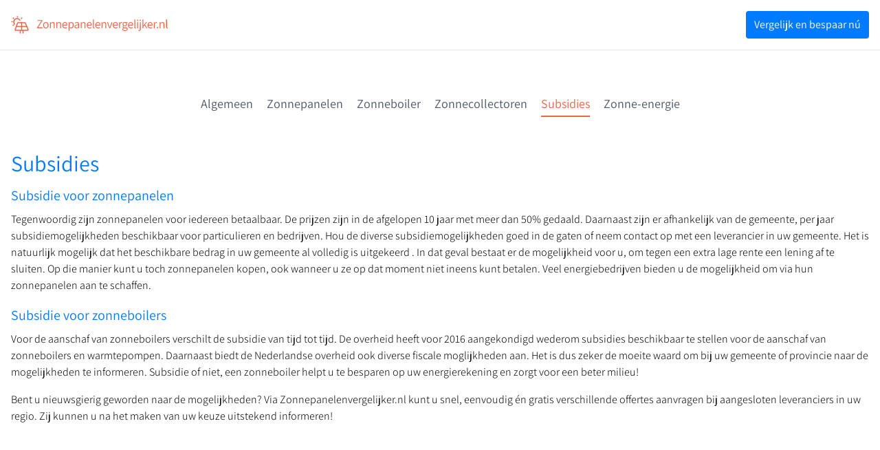

--- FILE ---
content_type: text/html
request_url: https://www.zonnepanelenvergelijker.nl/informatie-over-zonnepanelen/subsidies
body_size: 3182
content:
<!doctype html>
<html data-n-head-ssr lang="nl-NL" data-n-head="%7B%22lang%22:%7B%22ssr%22:%22nl-NL%22%7D%7D">
  <head>
    <style>.experiments-init{opacity:0!important}</style>
    <script>window.dataLayer=window.dataLayer||[],setTimeout((()=>{document.body.classList.remove("experiments-init")}),1e3)</script>

    <meta data-n-head="ssr" charset="utf-8"><meta data-n-head="ssr" name="viewport" content="width=device-width,initial-scale=1"><meta data-n-head="ssr" property="og:url" content="https://www.zonnepanelenvergelijker.nl/informatie-over-zonnepanelen/subsidies"><meta data-n-head="ssr" property="og:type" content="website"><meta data-n-head="ssr" property="og:image" content="https://www.zonnepanelenvergelijker.nl/images/og-image.jpg"><meta data-n-head="ssr" property="og:title" content="Subsidies"><meta data-n-head="ssr" data-hid="description" name="description" property="description" content="Wil je graag zonnepanelen op jouw dak? Op Zonnepanelenvergelijker.nl kun je je uitgebreid laten informeren en adviseren over zonnepanelen."><meta data-n-head="ssr" property="og:description" content="Wil je graag zonnepanelen op jouw dak? Op Zonnepanelenvergelijker.nl kun je je uitgebreid laten informeren en adviseren over zonnepanelen."><meta data-n-head="ssr" data-hid="i18n-og" property="og:locale" content="nl_NL"><meta data-n-head="ssr" data-hid="i18n-og-alt-de-DE" property="og:locale:alternate" content="de_DE"><meta data-n-head="ssr" data-hid="i18n-og-alt-en-GB" property="og:locale:alternate" content="en_GB"><meta data-n-head="ssr" data-hid="i18n-og-alt-es-ES" property="og:locale:alternate" content="es_ES"><meta data-n-head="ssr" data-hid="i18n-og-alt-fr-FR" property="og:locale:alternate" content="fr_FR"><meta data-n-head="ssr" data-hid="i18n-og-alt-fr-BE" property="og:locale:alternate" content="fr_BE"><meta data-n-head="ssr" data-hid="i18n-og-alt-it-IT" property="og:locale:alternate" content="it_IT"><meta data-n-head="ssr" data-hid="i18n-og-alt-nl-BE" property="og:locale:alternate" content="nl_BE"><title>Subsidies | Zonnepanelenvergelijker.nl</title><base href="/"><link data-n-head="ssr" rel="icon" type="image/x-icon" href="favicon/favicon.ico"><link data-n-head="ssr" rel="icon" type="image/png" href="favicon/favicon-16x16.png" sizes="16x16"><link data-n-head="ssr" rel="icon" type="image/png" href="favicon/favicon-32x32.png" sizes="32x32"><link data-n-head="ssr" rel="icon" type="image/png" href="favicon/favicon-96x96.png" sizes="96x96"><link data-n-head="ssr" rel="icon" type="image/png" href="favicon/favicon-128x128.png" sizes="128x128"><link data-n-head="ssr" rel="icon" type="image/png" href="favicon/favicon-196x196.png" sizes="196x196"><link data-n-head="ssr" rel="apple-touch-icon" href="favicon/apple-touch-icon-57x57.png" sizes="57x57"><link data-n-head="ssr" rel="apple-touch-icon" href="favicon/apple-touch-icon-60x60.png" sizes="60x60"><link data-n-head="ssr" rel="apple-touch-icon" href="favicon/apple-touch-icon-72x72.png" sizes="72x72"><link data-n-head="ssr" rel="apple-touch-icon" href="favicon/apple-touch-icon-76x76.png" sizes="76x76"><link data-n-head="ssr" rel="apple-touch-icon" href="favicon/apple-touch-icon-114x114.png" sizes="114x114"><link data-n-head="ssr" rel="apple-touch-icon" href="favicon/apple-touch-icon-120x120.png" sizes="120x120"><link data-n-head="ssr" rel="apple-touch-icon" href="favicon/apple-touch-icon-144x144.png" sizes="144x144"><link data-n-head="ssr" rel="apple-touch-icon" href="favicon/apple-touch-icon-152x152.png" sizes="152x152"><link data-n-head="ssr" data-hid="i18n-can" rel="canonical" href="/informatie-over-zonnepanelen/subsidies"><link rel="preload" href="/_nuxt/3eca1b3.js" as="script"><link rel="preload" href="/_nuxt/825f42b.js" as="script"><link rel="preload" href="/_nuxt/css/2301fd2.css" as="style"><link rel="preload" href="/_nuxt/bcd9bb7.js" as="script"><link rel="preload" href="/_nuxt/css/33a18c0.css" as="style"><link rel="preload" href="/_nuxt/f33464b.js" as="script"><link rel="preload" href="/_nuxt/26b1724.js" as="script"><link rel="stylesheet" href="/_nuxt/css/2301fd2.css"><link rel="stylesheet" href="/_nuxt/css/33a18c0.css"><link rel="preload" href="/_nuxt/static/1767711511/informatie-over-zonnepanelen/subsidies/state.js" as="script"><link rel="preload" href="/_nuxt/static/1767711511/informatie-over-zonnepanelen/subsidies/payload.js" as="script"><link rel="preload" href="/_nuxt/static/1767711511/manifest.js" as="script">
  </head>
  <body data-theme="blueflow" class="experiments-init">
    <div data-server-rendered="true" id="__nuxt"><div id="__layout"><div id="app" class="layout-content"><div><nav class="navbar"><div class="navbar__container"><a href="/" id="header-logo-link" class="nuxt-link-active"><!----></a> <a href="/" color="" class="t-btn t-btn--link bg-primary text-white h-10 nuxt-link-active"><span class="t-btn__body">
      Vergelijk en bespaar nú
    </span></a></div></nav> <nav id="navbar-dropdown" class="navbar navbar-dropdown"><div class="navbar__container"><a href="/" id="header-logo-link" class="nuxt-link-active"><!----></a> <button class="navbar-dropdown__hamburger"><svg viewBox="0 0 32 32" xmlns="http://www.w3.org/2000/svg"><path stroke-width="2" stroke-linecap="round" stroke-miterlimit="10" d="M4 8h24M4 16h24M4 24h24"></path></svg></button> <div class="navbar-dropdown__body is-closed"><ul class="navbar-dropdown__menu-items"><li class="navbar-dropdown__menu-item"><a href="/contact-opnemen-bedrijf" class="navbar-dropdown__menu-link">
          Voor professionals
        </a></li> <li class="navbar-dropdown__menu-item"><a href="/" color="" class="t-btn t-btn--link bg-primary text-white h-full py-1 px-2 h-12 nuxt-link-active"><span class="t-btn__body">
          Vergelijk en bespaar nú
        </span></a></li></ul></div></div></nav></div> <main><div class="page-content prose"><div class="container"><div class="flex justify-center pb-8"><ul class="content-info-links"><li class="content-info-links__item"><a href="/informatie-over-zonnepanelen/" class="content-info-links__link nuxt-link-active">
      Algemeen
    </a></li><li class="content-info-links__item"><a href="/informatie-over-zonnepanelen/zonnepanelen" class="content-info-links__link">
      Zonnepanelen
    </a></li><li class="content-info-links__item"><a href="/informatie-over-zonnepanelen/zonneboiler" class="content-info-links__link">
      Zonneboiler
    </a></li><li class="content-info-links__item"><a href="/informatie-over-zonnepanelen/zonnecollectoren" class="content-info-links__link">
      Zonnecollectoren
    </a></li><li class="content-info-links__item"><a href="/informatie-over-zonnepanelen/subsidies" aria-current="page" class="content-info-links__link nuxt-link-exact-active nuxt-link-active">
      Subsidies
    </a></li><li class="content-info-links__item"><a href="/informatie-over-zonnepanelen/zonne-energie" class="content-info-links__link">
      Zonne-energie
    </a></li></ul></div> <h1 class="text-4xl font-normal leading-normal mb-2">Subsidies</h1> <h2 class="text-xl font-normal leading-normal mb-2">
      Subsidie voor zonnepanelen
    </h2> <p class="mb-4">
      Tegenwoordig zijn zonnepanelen voor iedereen betaalbaar. De prijzen zijn
      in de afgelopen 10 jaar met meer dan 50% gedaald. Daarnaast zijn er
      afhankelijk van de gemeente, per jaar subsidiemogelijkheden beschikbaar
      voor particulieren en bedrijven. Hou de diverse subsidiemogelijkheden
      goed in de gaten of neem contact op met een leverancier in uw gemeente.
      Het is natuurlijk mogelijk dat het beschikbare bedrag in uw gemeente al
      volledig is uitgekeerd . In dat geval bestaat er de mogelijkheid voor u,
      om tegen een extra lage rente een lening af te sluiten. Op die manier
      kunt u toch zonnepanelen kopen, ook wanneer u ze op dat moment niet
      ineens kunt betalen. Veel energiebedrijven bieden u de mogelijkheid om
      via hun zonnepanelen aan te schaffen.
    </p> <h2 class="text-xl font-normal leading-normal mb-2">
      Subsidie voor zonneboilers
    </h2> <p class="mb-4">
      Voor de aanschaf van zonneboilers verschilt de subsidie van tijd tot
      tijd. De overheid heeft voor 2016 aangekondigd wederom subsidies
      beschikbaar te stellen voor de aanschaf van zonneboilers en
      warmtepompen. Daarnaast biedt de Nederlandse overheid ook diverse
      fiscale moglijkheden aan. Het is dus zeker de moeite waard om bij uw
      gemeente of provincie naar de mogelijkheden te informeren. Subsidie of
      niet, een zonneboiler helpt u te besparen op uw energierekening en zorgt
      voor een beter milieu!
    </p> <p class="mb-4">
      Bent u nieuwsgierig geworden naar de mogelijkheden? Via
      Zonnepanelenvergelijker.nl kunt u snel, eenvoudig én gratis
      verschillende offertes aanvragen bij aangesloten leveranciers in uw
      regio. Zij kunnen u na het maken van uw keuze uitstekend informeren!
    </p></div></div></main> <footer class="footer lg:border-t mt-auto"><div class="footer__top"><div class="container px-0 lg:hidden lg-down:max-w-full"><div class="border-b"><div class="footer__accordion is-closed"><div class="accordion__title">
    Over ons
  </div> <div class="accordion__body"><ul class="accordion__list"><li class="accordion__item"><a href="/contact-opnemen" class="accordion__link">
          Contact
        </a></li></ul></div></div><div class="footer__accordion is-closed"><div class="accordion__title">
    Professionals
  </div> <div class="accordion__body"><ul class="accordion__list"><li class="accordion__item"><a href="/contact-opnemen-bedrijf" class="accordion__link">
          Aanmelden als pro
        </a></li></ul></div></div><div class="footer__accordion is-closed"><div class="accordion__title">
    Consumenten
  </div> <div class="accordion__body"><ul class="accordion__list"><li class="accordion__item"><a href="/informatie-over-zonnepanelen" class="accordion__link nuxt-link-active">
          Informatie over zonnepanelen
        </a></li></ul></div></div></div></div> <div class="container py-10 lg-down:max-w-full"><div class="flex flex-wrap"><div class="flex-grow order-1 lg:order-0 w-full lg:w-1/3 pr-4"><a href="/" id="footer-logo-link" class="nuxt-link-active"><!----></a> <p class="text-xs text-gray-700 mt-1">
            Ontvang tot 6 offertes van professionals in jouw regio en vergelijk.
          </p></div> <div class="hidden lg:block w-full lg:w-2/3 footer__links order-0 lg:order-1"><div class="flex flex-wrap"><div class="link sm:w-1/3 px-4"><h2 class="link__title text-lg mb-2 font-normal">
                Over ons
              </h2> <ul class="link__list text-xs"><li class="link__item"><a href="/contact-opnemen">
                    Contact
                  </a></li></ul></div><div class="link sm:w-1/3 px-4"><h2 class="link__title text-lg mb-2 font-normal">
                Professionals
              </h2> <ul class="link__list text-xs"><li class="link__item"><a href="/contact-opnemen-bedrijf">
                    Aanmelden als pro
                  </a></li></ul></div><div class="link sm:w-1/3 px-4"><h2 class="link__title text-lg mb-2 font-normal">
                Consumenten
              </h2> <ul class="link__list text-xs"><li class="link__item"><a href="/informatie-over-zonnepanelen" class="nuxt-link-active">
                    Informatie over zonnepanelen
                  </a></li></ul></div></div></div></div></div></div>  <div class="footer__bottom bg-gray-100 py-6 text-xs text-gray-600"><div class="container lg-down:max-w-full"><div class="flex flex-wrap sm-down:flex-col-reverse"><div class="flex-grow sm-down:mt-2">
          © 2026
          <a href="https://www.bambelo.com/" target="_blank">Bambelo B.V.</a></div> <div class="flex flex-wrap sm-down:flex-col sm-down:space-y-2 text-left md:text-right"><a href="/privacy">
            Privacy policy
          </a> <span class="mx-1 sm-down:hidden">|</span> <a href="/cookies">
            Cookie policy
          </a> <span class="mx-1 sm-down:hidden">|</span> <a href="/algemene-voorwaarden">
            Algemene voorwaarden
          </a> <!----> <hr class="md:hidden opacity-50 border-gray-600 drop-shadow-[0_4px_4px_rgba(0,0,0,0.25)]"></div></div></div></div></footer></div></div></div><script defer src="/_nuxt/static/1767711511/informatie-over-zonnepanelen/subsidies/state.js"></script><script src="/_nuxt/3eca1b3.js" defer></script><script src="/_nuxt/26b1724.js" defer></script><script src="/_nuxt/825f42b.js" defer></script><script src="/_nuxt/bcd9bb7.js" defer></script><script src="/_nuxt/f33464b.js" defer></script>
  </body>
</html>


--- FILE ---
content_type: text/css
request_url: https://www.zonnepanelenvergelijker.nl/_nuxt/css/33a18c0.css
body_size: 166874
content:
*,:after,:before{--tw-border-spacing-x:0;--tw-border-spacing-y:0;--tw-translate-x:0;--tw-translate-y:0;--tw-rotate:0;--tw-skew-x:0;--tw-skew-y:0;--tw-scale-x:1;--tw-scale-y:1;--tw-pan-x: ;--tw-pan-y: ;--tw-pinch-zoom: ;--tw-scroll-snap-strictness:proximity;--tw-gradient-from-position: ;--tw-gradient-via-position: ;--tw-gradient-to-position: ;--tw-ordinal: ;--tw-slashed-zero: ;--tw-numeric-figure: ;--tw-numeric-spacing: ;--tw-numeric-fraction: ;--tw-ring-inset: ;--tw-ring-offset-width:0px;--tw-ring-offset-color:#fff;--tw-ring-color:rgba(59,130,246,.5);--tw-ring-offset-shadow:0 0 transparent;--tw-ring-shadow:0 0 transparent;--tw-shadow:0 0 transparent;--tw-shadow-colored:0 0 transparent;--tw-blur: ;--tw-brightness: ;--tw-contrast: ;--tw-grayscale: ;--tw-hue-rotate: ;--tw-invert: ;--tw-saturate: ;--tw-sepia: ;--tw-drop-shadow: ;--tw-backdrop-blur: ;--tw-backdrop-brightness: ;--tw-backdrop-contrast: ;--tw-backdrop-grayscale: ;--tw-backdrop-hue-rotate: ;--tw-backdrop-invert: ;--tw-backdrop-opacity: ;--tw-backdrop-saturate: ;--tw-backdrop-sepia: ;--tw-contain-size: ;--tw-contain-layout: ;--tw-contain-paint: ;--tw-contain-style: }::backdrop{--tw-border-spacing-x:0;--tw-border-spacing-y:0;--tw-translate-x:0;--tw-translate-y:0;--tw-rotate:0;--tw-skew-x:0;--tw-skew-y:0;--tw-scale-x:1;--tw-scale-y:1;--tw-pan-x: ;--tw-pan-y: ;--tw-pinch-zoom: ;--tw-scroll-snap-strictness:proximity;--tw-gradient-from-position: ;--tw-gradient-via-position: ;--tw-gradient-to-position: ;--tw-ordinal: ;--tw-slashed-zero: ;--tw-numeric-figure: ;--tw-numeric-spacing: ;--tw-numeric-fraction: ;--tw-ring-inset: ;--tw-ring-offset-width:0px;--tw-ring-offset-color:#fff;--tw-ring-color:rgba(59,130,246,.5);--tw-ring-offset-shadow:0 0 transparent;--tw-ring-shadow:0 0 transparent;--tw-shadow:0 0 transparent;--tw-shadow-colored:0 0 transparent;--tw-blur: ;--tw-brightness: ;--tw-contrast: ;--tw-grayscale: ;--tw-hue-rotate: ;--tw-invert: ;--tw-saturate: ;--tw-sepia: ;--tw-drop-shadow: ;--tw-backdrop-blur: ;--tw-backdrop-brightness: ;--tw-backdrop-contrast: ;--tw-backdrop-grayscale: ;--tw-backdrop-hue-rotate: ;--tw-backdrop-invert: ;--tw-backdrop-opacity: ;--tw-backdrop-saturate: ;--tw-backdrop-sepia: ;--tw-contain-size: ;--tw-contain-layout: ;--tw-contain-paint: ;--tw-contain-style: }/*! tailwindcss v3.4.15 | MIT License | https://tailwindcss.com*/*,:after,:before{border:0 solid #e5e7eb;box-sizing:border-box}:after,:before{--tw-content:""}:host,html{-webkit-text-size-adjust:100%;font-feature-settings:normal;-webkit-tap-highlight-color:transparent;font-family:Assistant,ui-sans-serif,system-ui,-apple-system,Segoe UI,Roboto,Ubuntu,Cantarell,Noto Sans,sans-serif,Apple Color Emoji,Segoe UI Emoji,Segoe UI Symbol,Noto Color Emoji;font-variation-settings:normal;line-height:1.5;-moz-tab-size:4;-o-tab-size:4;tab-size:4}body{line-height:inherit;margin:0}hr{border-top-width:1px;color:inherit;height:0}abbr:where([title]){text-decoration:underline;-webkit-text-decoration:underline dotted;text-decoration:underline dotted}h1,h2,h3,h4,h5,h6{font-size:inherit;font-weight:inherit}a{color:inherit;text-decoration:inherit}b,strong{font-weight:bolder}code,kbd,pre,samp{font-feature-settings:normal;font-family:ui-monospace,SFMono-Regular,Menlo,Monaco,Consolas,Liberation Mono,Courier New,monospace;font-size:1em;font-variation-settings:normal}small{font-size:80%}sub,sup{font-size:75%;line-height:0;position:relative;vertical-align:baseline}sub{bottom:-.25em}sup{top:-.5em}table{border-collapse:collapse;border-color:inherit;text-indent:0}button,input,optgroup,select,textarea{font-feature-settings:inherit;color:inherit;font-family:inherit;font-size:100%;font-variation-settings:inherit;font-weight:inherit;letter-spacing:inherit;line-height:inherit;margin:0;padding:0}button,select{text-transform:none}button,input:where([type=button]),input:where([type=reset]),input:where([type=submit]){-webkit-appearance:button;background-color:transparent;background-image:none}:-moz-focusring{outline:auto}:-moz-ui-invalid{box-shadow:none}progress{vertical-align:baseline}::-webkit-inner-spin-button,::-webkit-outer-spin-button{height:auto}[type=search]{-webkit-appearance:textfield;outline-offset:-2px}::-webkit-search-decoration{-webkit-appearance:none}::-webkit-file-upload-button{-webkit-appearance:button;font:inherit}summary{display:list-item}blockquote,dd,dl,fieldset,figure,h1,h2,h3,h4,h5,h6,hr,p,pre{margin:0}fieldset,legend{padding:0}menu,ol,ul{list-style:none;margin:0;padding:0}dialog{padding:0}textarea{resize:vertical}input::-moz-placeholder,textarea::-moz-placeholder{color:#9ca3af;opacity:1}input::placeholder,textarea::placeholder{color:#9ca3af;opacity:1}[role=button],button{cursor:pointer}:disabled{cursor:default}audio,canvas,embed,iframe,img,object,svg,video{display:block;vertical-align:middle}img,video{height:auto;max-width:100%}[hidden]:where(:not([hidden=until-found])){display:none}.container{margin-left:auto;margin-right:auto;padding-left:1rem;padding-right:1rem;width:100%}@media (min-width:576px){.container{max-width:576px}}@media (min-width:768px){.container{max-width:768px}}@media (min-width:992px){.container{max-width:992px}}@media (min-width:1280px){.container{max-width:1280px}}#app .pointer-events-none{pointer-events:none}#app .visible{visibility:visible}#app .collapse{visibility:collapse}#app .fixed{position:fixed}#app .absolute{position:absolute}#app .relative{position:relative}#app .inset-0{bottom:0;left:0;right:0;top:0}#app .-right-\[4\.375rem\]{right:-4.375rem}#app .bottom-0{bottom:0}#app .left-0{left:0}#app .right-0{right:0}#app .top-0{top:0}#app .z-50{z-index:50}#app .z-\[990\]{z-index:990}#app .order-1{order:1}#app .m-0{margin:0}#app .m-4{margin:1rem}#app .mx-1{margin-left:.25rem;margin-right:.25rem}#app .mx-auto{margin-left:auto;margin-right:auto}#app .my-2{margin-bottom:.5rem;margin-top:.5rem}#app .my-3{margin-bottom:.75rem;margin-top:.75rem}#app .my-6{margin-bottom:1.5rem;margin-top:1.5rem}#app .-ml-1{margin-left:-.25rem}#app .mb-10{margin-bottom:2.5rem}#app .mb-12{margin-bottom:3rem}#app .mb-2{margin-bottom:.5rem}#app .mb-3{margin-bottom:.75rem}#app .mb-4{margin-bottom:1rem}#app .mb-6{margin-bottom:1.5rem}#app .ml-2{margin-left:.5rem}#app .ml-3{margin-left:.75rem}#app .ml-auto{margin-left:auto}#app .mr-2{margin-right:.5rem}#app .mr-3{margin-right:.75rem}#app .mt-0{margin-top:0}#app .mt-1{margin-top:.25rem}#app .mt-12{margin-top:3rem}#app .mt-2{margin-top:.5rem}#app .mt-3{margin-top:.75rem}#app .mt-4{margin-top:1rem}#app .mt-5{margin-top:1.25rem}#app .mt-6{margin-top:1.5rem}#app .mt-9{margin-top:2.25rem}#app .mt-\[2px\]{margin-top:2px}#app .mt-auto{margin-top:auto}#app .block{display:block}#app .flex{display:flex}#app .table{display:table}#app .\!hidden{display:none!important}#app .hidden{display:none}#app .h-10{height:2.5rem}#app .h-12{height:3rem}#app .h-24{height:6rem}#app .h-4{height:1rem}#app .h-5{height:1.25rem}#app .h-6{height:1.5rem}#app .h-\[2\.375rem\]{height:2.375rem}#app .h-auto{height:auto}#app .h-full{height:100%}#app .max-h-\[700px\]{max-height:700px}#app .min-h-14{min-height:3.5rem}#app .min-h-\[232px\]{min-height:232px}#app .min-h-\[42px\]{min-height:42px}#app .w-1\/2{width:50%}#app .w-1\/3{width:33.333333%}#app .w-10{width:2.5rem}#app .w-11{width:2.75rem}#app .w-12{width:3rem}#app .w-14{width:3.5rem}#app .w-2\/3{width:66.666667%}#app .w-24{width:6rem}#app .w-4{width:1rem}#app .w-5{width:1.25rem}#app .w-6{width:1.5rem}#app .w-9{width:2.25rem}#app .w-\[450px\]{width:450px}#app .w-full{width:100%}#app .min-w-min{min-width:-moz-min-content;min-width:min-content}#app .max-w-\[140px\]{max-width:140px}#app .max-w-\[280px\]{max-width:280px}#app .max-w-full{max-width:100%}#app .max-w-lg{max-width:32rem}#app .max-w-md{max-width:28rem}#app .max-w-sm{max-width:24rem}#app .flex-1{flex:1 1 0%}#app .flex-grow,#app .grow{flex-grow:1}#app .transform{transform:translate(var(--tw-translate-x),var(--tw-translate-y)) rotate(var(--tw-rotate)) skewX(var(--tw-skew-x)) skewY(var(--tw-skew-y)) scaleX(var(--tw-scale-x)) scaleY(var(--tw-scale-y))}@keyframes bounce{0%,to{animation-timing-function:cubic-bezier(.8,0,1,1);transform:translateY(-25%)}50%{animation-timing-function:cubic-bezier(0,0,.2,1);transform:none}}#app .animate-\[bounce_1\.8s_infinite\]{animation:bounce 1.8s infinite}@keyframes spin{to{transform:rotate(1turn)}}#app .animate-spin{animation:spin 1s linear infinite}#app .cursor-not-allowed{cursor:not-allowed}#app .cursor-pointer{cursor:pointer}#app .appearance-none{-webkit-appearance:none;-moz-appearance:none;appearance:none}#app .flex-col{flex-direction:column}#app .flex-wrap{flex-wrap:wrap}#app .items-start{align-items:flex-start}#app .items-center{align-items:center}#app .justify-start{justify-content:flex-start}#app .justify-center{justify-content:center}#app .justify-between{justify-content:space-between}#app .gap-2{gap:.5rem}#app .gap-3{gap:.75rem}#app .gap-x-1{-moz-column-gap:.25rem;column-gap:.25rem}#app .gap-x-2{-moz-column-gap:.5rem;column-gap:.5rem}#app .gap-y-12{row-gap:3rem}#app .gap-y-4{row-gap:1rem}#app .gap-y-9{row-gap:2.25rem}#app .space-x-10>:not([hidden])~:not([hidden]){--tw-space-x-reverse:0;margin-left:2.5rem;margin-left:calc(2.5rem*(1 - var(--tw-space-x-reverse)));margin-right:0;margin-right:calc(2.5rem*var(--tw-space-x-reverse))}#app .space-x-2>:not([hidden])~:not([hidden]){--tw-space-x-reverse:0;margin-left:.5rem;margin-left:calc(.5rem*(1 - var(--tw-space-x-reverse)));margin-right:0;margin-right:calc(.5rem*var(--tw-space-x-reverse))}#app .space-x-4>:not([hidden])~:not([hidden]){--tw-space-x-reverse:0;margin-left:1rem;margin-left:calc(1rem*(1 - var(--tw-space-x-reverse)));margin-right:0;margin-right:calc(1rem*var(--tw-space-x-reverse))}#app .space-y-2>:not([hidden])~:not([hidden]){--tw-space-y-reverse:0;margin-bottom:0;margin-bottom:calc(.5rem*var(--tw-space-y-reverse));margin-top:.5rem;margin-top:calc(.5rem*(1 - var(--tw-space-y-reverse)))}#app .overflow-hidden{overflow:hidden}#app .overflow-y-auto{overflow-y:auto}#app .whitespace-nowrap{white-space:nowrap}#app .rounded{border-radius:.25rem}#app .rounded-full{border-radius:9999px}#app .rounded-lg{border-radius:.5rem}#app .rounded-xl{border-radius:.75rem}#app .rounded-b-xl{border-bottom-left-radius:.75rem;border-bottom-right-radius:.75rem}#app .rounded-t-2xl{border-top-left-radius:1rem;border-top-right-radius:1rem}#app .border{border-width:1px}#app .border-0{border-width:0}#app .border-y{border-top-width:1px}#app .border-b,#app .border-y{border-bottom-width:1px}#app .border-b-0{border-bottom-width:0}#app .border-b-2{border-bottom-width:2px}#app .border-t-0{border-top-width:0}#app .border-none{border-style:none}#app .border-\[\#9CA3AF\]{--tw-border-opacity:1;border-color:#9ca3af;border-color:rgba(156,163,175,var(--tw-border-opacity,1))}#app .border-black{--tw-border-opacity:1;border-color:#000;border-color:rgba(0,0,0,var(--tw-border-opacity,1))}#app .border-darkgrey{--tw-border-opacity:1;border-color:#1e1e1e;border-color:rgba(30,30,30,var(--tw-border-opacity,1))}#app .border-error{--tw-border-opacity:1;border-color:#e53e3e;border-color:rgba(229,62,62,var(--tw-border-opacity,1))}#app .border-gray-400{--tw-border-opacity:1;border-color:#9ca3af;border-color:rgba(156,163,175,var(--tw-border-opacity,1))}#app .border-gray-600{--tw-border-opacity:1;border-color:#4b5563;border-color:rgba(75,85,99,var(--tw-border-opacity,1))}#app .border-primary{--tw-border-opacity:1;border-color:#007bff;border-color:rgba(0,123,255,var(--tw-border-opacity,1))}#app .border-success{--tw-border-opacity:1;border-color:#38a169;border-color:rgba(56,161,105,var(--tw-border-opacity,1))}#app .border-white{--tw-border-opacity:1;border-color:#fff;border-color:rgba(255,255,255,var(--tw-border-opacity,1))}#app .border-y-primary{--tw-border-opacity:1;border-bottom-color:#007bff;border-bottom-color:rgba(0,123,255,var(--tw-border-opacity,1));border-top-color:#007bff;border-top-color:rgba(0,123,255,var(--tw-border-opacity,1))}#app .bg-\[\#227c9e\]{--tw-bg-opacity:1;background-color:#227c9e;background-color:rgba(34,124,158,var(--tw-bg-opacity,1))}#app .bg-\[\#EC6446\]{--tw-bg-opacity:1;background-color:#ec6446;background-color:rgba(236,100,70,var(--tw-bg-opacity,1))}#app .bg-\[\#EC6446\]\/\[\.9\]{background-color:rgba(236,100,70,.9)}#app .bg-\[\#e63946\]{--tw-bg-opacity:1;background-color:#e63946;background-color:rgba(230,57,70,var(--tw-bg-opacity,1))}#app .bg-blue-600{--tw-bg-opacity:1;background-color:#2563eb;background-color:rgba(37,99,235,var(--tw-bg-opacity,1))}#app .bg-gray-100{--tw-bg-opacity:1;background-color:#f3f4f6;background-color:rgba(243,244,246,var(--tw-bg-opacity,1))}#app .bg-gray-300{--tw-bg-opacity:1;background-color:#d1d5db;background-color:rgba(209,213,219,var(--tw-bg-opacity,1))}#app .bg-gray-400{--tw-bg-opacity:1;background-color:#9ca3af;background-color:rgba(156,163,175,var(--tw-bg-opacity,1))}#app .bg-gray-500{--tw-bg-opacity:1;background-color:#6b7280;background-color:rgba(107,114,128,var(--tw-bg-opacity,1))}#app .bg-lightgrey{--tw-bg-opacity:1;background-color:#f3f4f6;background-color:rgba(243,244,246,var(--tw-bg-opacity,1))}#app .bg-primary{--tw-bg-opacity:1;background-color:#007bff;background-color:rgba(0,123,255,var(--tw-bg-opacity,1))}#app .bg-primary-100{--tw-bg-opacity:1;background-color:#d9ebff;background-color:rgba(217,235,255,var(--tw-bg-opacity,1))}#app .bg-transparent{background-color:transparent}#app .bg-white{--tw-bg-opacity:1;background-color:#fff;background-color:rgba(255,255,255,var(--tw-bg-opacity,1))}#app .bg-\[url\(\'\/images\/landingPage\/hero-mobile\.jpg\'\)\]{background-image:url(/images/landingPage/hero-mobile.jpg)}#app .bg-gradient-to-r{background-image:linear-gradient(to right,var(--tw-gradient-stops))}#app .from-error{--tw-gradient-from:#e53e3e var(--tw-gradient-from-position);--tw-gradient-to:rgba(229,62,62,0) var(--tw-gradient-to-position);--tw-gradient-stops:var(--tw-gradient-from),var(--tw-gradient-to)}#app .to-\[\#ec6446\]{--tw-gradient-to:#ec6446 var(--tw-gradient-to-position)}#app .bg-cover{background-size:cover}#app .bg-center{background-position:50%}#app .bg-repeat{background-repeat:repeat}#app .object-cover{-o-object-fit:cover;object-fit:cover}#app .p-2{padding:.5rem}#app .p-2\.5{padding:.625rem}#app .p-3{padding:.75rem}#app .p-4{padding:1rem}#app .px-0{padding-left:0;padding-right:0}#app .px-2{padding-left:.5rem;padding-right:.5rem}#app .px-4{padding-left:1rem;padding-right:1rem}#app .px-6{padding-left:1.5rem;padding-right:1.5rem}#app .py-0{padding-bottom:0;padding-top:0}#app .py-1{padding-bottom:.25rem;padding-top:.25rem}#app .py-10{padding-bottom:2.5rem;padding-top:2.5rem}#app .py-15{padding-bottom:3.75rem;padding-top:3.75rem}#app .py-3{padding-bottom:.75rem;padding-top:.75rem}#app .py-6{padding-bottom:1.5rem;padding-top:1.5rem}#app .py-7{padding-bottom:1.75rem;padding-top:1.75rem}#app .pb-0{padding-bottom:0}#app .pb-2{padding-bottom:.5rem}#app .pb-4{padding-bottom:1rem}#app .pb-6{padding-bottom:1.5rem}#app .pb-8{padding-bottom:2rem}#app .pb-\[12vh\]{padding-bottom:12vh}#app .pl-1{padding-left:.25rem}#app .pl-2{padding-left:.5rem}#app .pl-3{padding-left:.75rem}#app .pr-2{padding-right:.5rem}#app .pr-4{padding-right:1rem}#app .pt-1{padding-top:.25rem}#app .pt-6{padding-top:1.5rem}#app .pt-\[16vh\]{padding-top:16vh}#app .text-left{text-align:left}#app .text-center{text-align:center}#app .text-right{text-align:right}#app .text-2xl{font-size:1.5rem;line-height:2rem}#app .text-3xl{font-size:1.75rem}#app .text-4xl{font-size:2rem}#app .text-base{font-size:1rem;line-height:1.5rem}#app .text-lg{font-size:1.125rem;line-height:1.75rem}#app .text-sm{font-size:.875rem;line-height:1.25rem}#app .text-xl{font-size:1.25rem;line-height:1.75rem}#app .text-xs{font-size:.75rem;line-height:1rem}#app .font-black{font-weight:900}#app .font-bold{font-weight:700}#app .font-light{font-weight:300}#app .font-medium{font-weight:500}#app .font-normal{font-weight:400}#app .font-semibold{font-weight:600}#app .not-italic{font-style:normal}#app .leading-5{line-height:1.25rem}#app .leading-6{line-height:1.5rem}#app .leading-8{line-height:2rem}#app .leading-\[1\.1\]{line-height:1.1}#app .leading-normal{line-height:1.5}#app .leading-relaxed{line-height:1.625}#app .tracking-\[36px\]{letter-spacing:36px}#app .text-\[\#227c9e\]{--tw-text-opacity:1;color:#227c9e;color:rgba(34,124,158,var(--tw-text-opacity,1))}#app .text-accent{--tw-text-opacity:1;color:#696969;color:rgba(105,105,105,var(--tw-text-opacity,1))}#app .text-black{--tw-text-opacity:1;color:#000;color:rgba(0,0,0,var(--tw-text-opacity,1))}#app .text-blue-500{--tw-text-opacity:1;color:#3b82f6;color:rgba(59,130,246,var(--tw-text-opacity,1))}#app .text-darkgrey{--tw-text-opacity:1;color:#1e1e1e;color:rgba(30,30,30,var(--tw-text-opacity,1))}#app .text-error{--tw-text-opacity:1;color:#e53e3e;color:rgba(229,62,62,var(--tw-text-opacity,1))}#app .text-gray-500{--tw-text-opacity:1;color:#6b7280;color:rgba(107,114,128,var(--tw-text-opacity,1))}#app .text-gray-600{--tw-text-opacity:1;color:#4b5563;color:rgba(75,85,99,var(--tw-text-opacity,1))}#app .text-gray-700{--tw-text-opacity:1;color:#374151;color:rgba(55,65,81,var(--tw-text-opacity,1))}#app .text-gray-900{--tw-text-opacity:1;color:#111827;color:rgba(17,24,39,var(--tw-text-opacity,1))}#app .text-green-600{--tw-text-opacity:1;color:#16a34a;color:rgba(22,163,74,var(--tw-text-opacity,1))}#app .text-lp-primary{--tw-text-opacity:1;color:#64a413;color:rgba(100,164,19,var(--tw-text-opacity,1))}#app .text-lp-secondary,#app .text-primary{--tw-text-opacity:1;color:#007bff;color:rgba(0,123,255,var(--tw-text-opacity,1))}#app .text-red-500{--tw-text-opacity:1;color:#ef4444;color:rgba(239,68,68,var(--tw-text-opacity,1))}#app .text-secondary{--tw-text-opacity:1;color:#ec6446;color:rgba(236,100,70,var(--tw-text-opacity,1))}#app .text-white{--tw-text-opacity:1;color:#fff;color:rgba(255,255,255,var(--tw-text-opacity,1))}#app .text-opacity-50{--tw-text-opacity:0.5}#app .underline{text-decoration-line:underline}#app .opacity-25{opacity:.25}#app .opacity-50{opacity:.5}#app .opacity-75{opacity:.75}#app .shadow-md{--tw-shadow:0 4px 6px -1px rgba(0,0,0,.1),0 2px 4px -2px rgba(0,0,0,.1);--tw-shadow-colored:0 4px 6px -1px var(--tw-shadow-color),0 2px 4px -2px var(--tw-shadow-color);box-shadow:0 0 transparent,0 0 transparent,0 4px 6px -1px rgba(0,0,0,.1),0 2px 4px -2px rgba(0,0,0,.1);box-shadow:var(--tw-ring-offset-shadow,0 0 transparent),var(--tw-ring-shadow,0 0 transparent),var(--tw-shadow)}#app .shadow-xl{--tw-shadow:0 20px 25px -5px rgba(0,0,0,.1),0 8px 10px -6px rgba(0,0,0,.1);--tw-shadow-colored:0 20px 25px -5px var(--tw-shadow-color),0 8px 10px -6px var(--tw-shadow-color);box-shadow:0 0 transparent,0 0 transparent,0 20px 25px -5px rgba(0,0,0,.1),0 8px 10px -6px rgba(0,0,0,.1);box-shadow:var(--tw-ring-offset-shadow,0 0 transparent),var(--tw-ring-shadow,0 0 transparent),var(--tw-shadow)}#app .outline-none{outline:2px solid transparent;outline-offset:2px}#app .outline{outline-style:solid}#app .outline-0{outline-width:0}#app .ring-2{--tw-ring-offset-shadow:var(--tw-ring-inset) 0 0 0 var(--tw-ring-offset-width) var(--tw-ring-offset-color);--tw-ring-shadow:var(--tw-ring-inset) 0 0 0 calc(2px + var(--tw-ring-offset-width)) var(--tw-ring-color);box-shadow:var(--tw-ring-offset-shadow),var(--tw-ring-shadow),0 0 transparent;box-shadow:var(--tw-ring-offset-shadow),var(--tw-ring-shadow),var(--tw-shadow,0 0 transparent)}#app .ring-blue-500{--tw-ring-opacity:1;--tw-ring-color:rgba(59,130,246,var(--tw-ring-opacity,1))}#app .blur{--tw-blur:blur(8px);filter:blur(8px) var(--tw-brightness) var(--tw-contrast) var(--tw-grayscale) var(--tw-hue-rotate) var(--tw-invert) var(--tw-saturate) var(--tw-sepia) var(--tw-drop-shadow);filter:var(--tw-blur) var(--tw-brightness) var(--tw-contrast) var(--tw-grayscale) var(--tw-hue-rotate) var(--tw-invert) var(--tw-saturate) var(--tw-sepia) var(--tw-drop-shadow)}#app .drop-shadow-2xl{--tw-drop-shadow:drop-shadow(0 25px 25px rgba(0,0,0,.15));filter:var(--tw-blur) var(--tw-brightness) var(--tw-contrast) var(--tw-grayscale) var(--tw-hue-rotate) var(--tw-invert) var(--tw-saturate) var(--tw-sepia) drop-shadow(0 25px 25px rgba(0,0,0,.15));filter:var(--tw-blur) var(--tw-brightness) var(--tw-contrast) var(--tw-grayscale) var(--tw-hue-rotate) var(--tw-invert) var(--tw-saturate) var(--tw-sepia) var(--tw-drop-shadow)}#app .drop-shadow-\[0_4px_4px_rgba\(0\2c 0\2c 0\2c 0\.25\)\]{--tw-drop-shadow:drop-shadow(0 4px 4px rgba(0,0,0,.25));filter:var(--tw-blur) var(--tw-brightness) var(--tw-contrast) var(--tw-grayscale) var(--tw-hue-rotate) var(--tw-invert) var(--tw-saturate) var(--tw-sepia) drop-shadow(0 4px 4px rgba(0,0,0,.25));filter:var(--tw-blur) var(--tw-brightness) var(--tw-contrast) var(--tw-grayscale) var(--tw-hue-rotate) var(--tw-invert) var(--tw-saturate) var(--tw-sepia) var(--tw-drop-shadow)}#app .drop-shadow-xl{--tw-drop-shadow:drop-shadow(0 20px 13px rgba(0,0,0,.03)) drop-shadow(0 8px 5px rgba(0,0,0,.08));filter:var(--tw-blur) var(--tw-brightness) var(--tw-contrast) var(--tw-grayscale) var(--tw-hue-rotate) var(--tw-invert) var(--tw-saturate) var(--tw-sepia) drop-shadow(0 20px 13px rgba(0,0,0,.03)) drop-shadow(0 8px 5px rgba(0,0,0,.08))}#app .drop-shadow-xl,#app .filter{filter:var(--tw-blur) var(--tw-brightness) var(--tw-contrast) var(--tw-grayscale) var(--tw-hue-rotate) var(--tw-invert) var(--tw-saturate) var(--tw-sepia) var(--tw-drop-shadow)}#app .transition{transition-duration:.15s;transition-property:color,background-color,border-color,text-decoration-color,fill,stroke,opacity,box-shadow,transform,filter,backdrop-filter;transition-timing-function:cubic-bezier(.4,0,.2,1)}#app .transition-all{transition-duration:.15s;transition-property:all;transition-timing-function:cubic-bezier(.4,0,.2,1)}#app .transition-colors{transition-duration:.15s;transition-property:color,background-color,border-color,text-decoration-color,fill,stroke;transition-timing-function:cubic-bezier(.4,0,.2,1)}#app .duration-200{transition-duration:.2s}:root{--app-height:100vh}#app{display:flex;flex:1 1 0%;flex-direction:column;min-height:100vh;min-height:var(--app-height)}.slide-top-enter-active,.slide-top-leave-active{transform:translateY(0);transition-duration:.5s}.slide-top-enter,.slide-top-leave-to{transform:translateY(100vh)}.fade-enter-active,.fade-leave-active{transition-duration:.2s;transition-property:opacity;transition-timing-function:cubic-bezier(.4,0,.2,1)}.fade-enter,.fade-leave-to{opacity:0}.fade-right{animation-duration:1s;animation-fill-mode:both;animation-name:fadeInRight}@keyframes fadeInRight{0%{opacity:0;transform:translateX(15px)}to{opacity:1;transform:translateX(0)}}[v-cloak]{display:none}.uc-embed-container{font-family:Assistant,ui-sans-serif,system-ui,-apple-system,Segoe UI,Roboto,Ubuntu,Cantarell,Noto Sans,sans-serif,Apple Color Emoji,Segoe UI Emoji,Segoe UI Symbol,Noto Color Emoji!important;padding-top:0!important}.uc-embed-container>.uc-embed-list-headline{display:none}.uc-embed-container .uc-embed-list-item h4{--tw-text-opacity:1!important;color:#007bff!important;color:rgba(0,123,255,var(--tw-text-opacity,1))!important;font-size:1.25rem!important;line-height:1.75rem!important}.uc-embed-container .uc-heading{font-size:1.125rem!important;font-weight:500!important;line-height:1.75rem!important}.uc-embed-container .uc-embed-subelement-item-list-element{list-style-position:inside!important;list-style-type:disc!important}.uc-embed-container .uc-a,.uc-embed-container .uc-embed-list-headline-description,.uc-embed-container .uc-embed-subelement-item-list-element,.uc-embed-container .uc-p{font-size:1rem!important;line-height:1.5rem!important}.uc-embed-container .uc-embed-collapsed-link-content,.uc-embed-container .uc-embed-opened-link-content{--tw-text-opacity:1!important;color:#007bff!important;color:rgba(0,123,255,var(--tw-text-opacity,1))!important;font-size:1rem!important;font-weight:700!important;line-height:1.5rem!important}.uc-embed-container .uc-embed-collapsed-button,.uc-embed-container .uc-embed-opened-button{align-items:center!important;flex-direction:row-reverse!important;justify-content:flex-end!important}.uc-embed-container .uc-embed-collapsed-button i,.uc-embed-container .uc-embed-opened-button i{margin-bottom:.375rem;margin-right:1rem}.uc-embed-container .uc-embed-stored-info-item *{font-size:1rem!important;line-height:1.5rem!important}.uc-embed-container .uc-embed-opened-content{margin-left:2rem}.uc-embed-container .uc-list{padding-left:1rem;padding-right:1rem}.uc-embed-container .uc-embed-list>*{margin-left:-15px!important;margin-right:-15px!important}#app .hover\:cursor-pointer:hover{cursor:pointer}#app .hover\:bg-\[\#134457\]:hover{--tw-bg-opacity:1;background-color:#134457;background-color:rgba(19,68,87,var(--tw-bg-opacity,1))}#app .hover\:bg-\[\#EC6446\]:hover{--tw-bg-opacity:1;background-color:#ec6446;background-color:rgba(236,100,70,var(--tw-bg-opacity,1))}#app .hover\:bg-\[\#a31b24\]:hover{--tw-bg-opacity:1;background-color:#a31b24;background-color:rgba(163,27,36,var(--tw-bg-opacity,1))}#app .hover\:bg-blue-700:hover{--tw-bg-opacity:1;background-color:#1d4ed8;background-color:rgba(29,78,216,var(--tw-bg-opacity,1))}#app .hover\:bg-gray-500:hover{--tw-bg-opacity:1;background-color:#6b7280;background-color:rgba(107,114,128,var(--tw-bg-opacity,1))}#app .hover\:bg-gray-600:hover{--tw-bg-opacity:1;background-color:#4b5563;background-color:rgba(75,85,99,var(--tw-bg-opacity,1))}#app .hover\:bg-lightgrey:hover{--tw-bg-opacity:1;background-color:#f3f4f6;background-color:rgba(243,244,246,var(--tw-bg-opacity,1))}#app .hover\:text-\[\#134457\]:hover{--tw-text-opacity:1;color:#134457;color:rgba(19,68,87,var(--tw-text-opacity,1))}#app .hover\:text-primary:hover{--tw-text-opacity:1;color:#007bff;color:rgba(0,123,255,var(--tw-text-opacity,1))}#app .hover\:underline:hover{text-decoration-line:underline}@media (max-width:575px){#app .sm-down\:mt-2{margin-top:.5rem}#app .sm-down\:hidden{display:none}#app .sm-down\:w-full{width:100%}#app .sm-down\:max-w-full{max-width:100%}#app .sm-down\:flex-col{flex-direction:column}#app .sm-down\:flex-col-reverse{flex-direction:column-reverse}#app .sm-down\:space-y-2>:not([hidden])~:not([hidden]){--tw-space-y-reverse:0;margin-bottom:0;margin-bottom:calc(.5rem*var(--tw-space-y-reverse));margin-top:.5rem;margin-top:calc(.5rem*(1 - var(--tw-space-y-reverse)))}}@media (min-width:576px){#app .sm\:mt-0{margin-top:0}#app .sm\:w-1\/2{width:50%}#app .sm\:w-1\/3{width:33.333333%}#app .sm\:w-1\/4{width:25%}#app .sm\:w-1\/5{width:20%}#app .sm\:w-1\/6{width:16.666667%}#app .sm\:max-w-2xl{max-width:42rem}#app .sm\:max-w-\[450px\]{max-width:450px}#app .sm\:flex-nowrap{flex-wrap:nowrap}#app .sm\:space-x-4>:not([hidden])~:not([hidden]){--tw-space-x-reverse:0;margin-left:1rem;margin-left:calc(1rem*(1 - var(--tw-space-x-reverse)));margin-right:0;margin-right:calc(1rem*var(--tw-space-x-reverse))}}@media (max-width:767px){#app .md-down\:min-h-\[64px\]{min-height:64px}}@media (min-width:768px){#app .md\:order-1{order:1}#app .md\:ml-0{margin-left:0}#app .md\:mt-12{margin-top:3rem}#app .md\:mt-16{margin-top:4rem}#app .md\:mt-3{margin-top:.75rem}#app .md\:hidden{display:none}#app .md\:min-h-\[356px\]{min-height:356px}#app .md\:w-1\/2{width:50%}#app .md\:w-1\/3{width:33.333333%}#app .md\:w-2\/3{width:66.666667%}#app .md\:max-w-\[420px\]{max-width:420px}#app .md\:flex-row{flex-direction:row}#app .md\:flex-col{flex-direction:column}#app .md\:flex-wrap{flex-wrap:wrap}#app .md\:items-center{align-items:center}#app .md\:justify-start{justify-content:flex-start}#app .md\:border-y-0{border-bottom-width:0;border-top-width:0}#app .md\:border-t{border-top-width:1px}#app .md\:border-t-primary{--tw-border-opacity:1;border-top-color:#007bff;border-top-color:rgba(0,123,255,var(--tw-border-opacity,1))}#app .md\:bg-\[url\(\'\/images\/landingPage\/hero-desktop\.jpg\'\)\]{background-image:url(/images/landingPage/hero-desktop.jpg)}#app .md\:pb-0{padding-bottom:0}#app .md\:pl-4{padding-left:1rem}#app .md\:pt-\[30vh\]{padding-top:30vh}#app .md\:text-left{text-align:left}#app .md\:text-center{text-align:center}#app .md\:text-right{text-align:right}#app .md\:text-4xl{font-size:2rem}}@media (max-width:991px){#app .lg-down\:max-w-full{max-width:100%}}@media (min-width:992px){#app .lg\:order-1{order:1}#app .lg\:block{display:block}#app .lg\:hidden{display:none}#app .lg\:w-1\/3{width:33.333333%}#app .lg\:w-2\/3{width:66.666667%}#app .lg\:border-t{border-top-width:1px}}@media (max-width:1279px){#app .xl-down\:hidden{display:none}#app .xl-down\:pt-0{padding-top:0}#app .xl-down\:text-\[2\.5rem\]{font-size:2.5rem}}@media (min-width:1280px){#app .xl\:absolute{position:absolute}#app .xl\:relative{position:relative}#app .xl\:-top-2{top:-.5rem}#app .xl\:left-6{left:1.5rem}#app .xl\:top-4{top:1rem}#app .xl\:top-6{top:1.5rem}#app .xl\:top-8{top:2rem}#app .xl\:mb-20{margin-bottom:5rem}#app .xl\:mb-28{margin-bottom:7rem}#app .xl\:mb-\[2rem\]{margin-bottom:2rem}#app .xl\:h-\[3rem\]{height:3rem}#app .xl\:w-\[344px\]{width:344px}#app .xl\:items-center{align-items:center}#app .xl\:gap-y-\[4\.5rem\]{row-gap:4.5rem}#app .xl\:bg-\[url\(\'\/images\/landingPage\/hero-desktop-xl\.jpg\'\)\]{background-image:url(/images/landingPage/hero-desktop-xl.jpg)}#app .xl\:p-6{padding:1.5rem}#app .xl\:py-\[5\.625rem\]{padding-bottom:5.625rem;padding-top:5.625rem}#app .xl\:pt-8{padding-top:2rem}#app .xl\:text-lg{font-size:1.125rem;line-height:1.75rem}}.bg-backdrop{bottom:0;left:0;position:fixed;right:0;top:0;z-index:20}.bg-backdrop:after{--tw-bg-opacity:0.8;background-color:rgba(0,0,0,.8);background-color:rgba(0,0,0,var(--tw-bg-opacity,1));bottom:0;content:"";left:0;position:absolute;right:0;top:0}.prose h1{font-size:2rem;line-height:1.5;margin-bottom:1.5rem}.prose h1,.prose h2{--tw-text-opacity:1;color:#007bff;color:rgba(0,123,255,var(--tw-text-opacity,1));font-weight:400}.prose h2{font-size:1.25rem}.prose h2,.prose h3{line-height:1.75rem;line-height:1.5;margin-bottom:.5rem}.prose h3{font-size:1.125rem;font-weight:400}.prose h4{--tw-text-opacity:1;color:#696969;color:rgba(105,105,105,var(--tw-text-opacity,1));font-size:.875rem;line-height:1.25rem;margin-bottom:.5rem}.prose p{margin-bottom:1rem}.prose a{--tw-text-opacity:1;color:#007bff;color:rgba(0,123,255,var(--tw-text-opacity,1));white-space:nowrap}.prose ul{list-style-position:inside;margin-bottom:1rem}.prose li{list-style-type:disc}.prose li ul{margin-left:1.5rem}.prose li ul,.prose li+li{margin-top:.5rem}.prose hr{margin-bottom:2rem;margin-top:2rem}.prose .t-table{margin-bottom:1rem}.prose .t-btn--link{border-width:0;height:auto;padding:0}.prose .t-btn--link:hover{text-decoration-line:underline}.t-alert{--tw-shadow:0 10px 15px -3px rgba(0,0,0,.1),0 4px 6px -4px rgba(0,0,0,.1);--tw-shadow-colored:0 10px 15px -3px var(--tw-shadow-color),0 4px 6px -4px var(--tw-shadow-color);align-items:flex-start;animation:slideIn .3s ease-out;border-left-width:4px;border-radius:.5rem;box-shadow:0 0 transparent,0 0 transparent,0 10px 15px -3px rgba(0,0,0,.1),0 4px 6px -4px rgba(0,0,0,.1);box-shadow:var(--tw-ring-offset-shadow,0 0 transparent),var(--tw-ring-shadow,0 0 transparent),var(--tw-shadow);display:flex;gap:.75rem;margin-bottom:1rem;padding:1rem}.t-alert__icon{flex-shrink:0;height:1.5rem;width:1.5rem}.t-alert__icon svg{fill:currentColor;height:100%;width:100%}.t-alert__wrapper{flex:1 1 0%}.t-alert__title{display:block;font-size:1rem;font-weight:600;line-height:1.5rem;margin-bottom:.25rem}.t-alert__body{display:block;font-size:.875rem;line-height:1.25rem;line-height:1.625}.t-alert.theme-color--primary{--tw-border-opacity:1;--tw-bg-opacity:1;--tw-text-opacity:1;background-color:#eff6ff;background-color:rgba(239,246,255,var(--tw-bg-opacity,1));border-color:#3b82f6;border-color:rgba(59,130,246,var(--tw-border-opacity,1));color:#1e3a8a;color:rgba(30,58,138,var(--tw-text-opacity,1))}.t-alert.theme-color--primary .t-alert__icon{--tw-text-opacity:1;color:#3b82f6;color:rgba(59,130,246,var(--tw-text-opacity,1))}.t-alert.theme-color--secondary{--tw-border-opacity:1;--tw-bg-opacity:1;--tw-text-opacity:1;background-color:#f9fafb;background-color:rgba(249,250,251,var(--tw-bg-opacity,1));border-color:#6b7280;border-color:rgba(107,114,128,var(--tw-border-opacity,1));color:#111827;color:rgba(17,24,39,var(--tw-text-opacity,1))}.t-alert.theme-color--secondary .t-alert__icon{--tw-text-opacity:1;color:#6b7280;color:rgba(107,114,128,var(--tw-text-opacity,1))}.t-alert.theme-color--accent{--tw-border-opacity:1;--tw-bg-opacity:1;--tw-text-opacity:1;background-color:#f9fafb;background-color:rgba(249,250,251,var(--tw-bg-opacity,1));border-color:#9ca3af;border-color:rgba(156,163,175,var(--tw-border-opacity,1));color:#111827;color:rgba(17,24,39,var(--tw-text-opacity,1))}.t-alert.theme-color--accent .t-alert__icon{--tw-text-opacity:1;color:#6b7280;color:rgba(107,114,128,var(--tw-text-opacity,1))}.t-alert.theme-color--success{--tw-border-opacity:1;--tw-bg-opacity:1;--tw-text-opacity:1;background-color:#f0fdf4;background-color:rgba(240,253,244,var(--tw-bg-opacity,1));border-color:#22c55e;border-color:rgba(34,197,94,var(--tw-border-opacity,1));color:#14532d;color:rgba(20,83,45,var(--tw-text-opacity,1))}.t-alert.theme-color--success .t-alert__icon{--tw-text-opacity:1;color:#22c55e;color:rgba(34,197,94,var(--tw-text-opacity,1))}.t-alert.theme-color--warning{--tw-border-opacity:1;--tw-bg-opacity:1;--tw-text-opacity:1;background-color:#fefce8;background-color:rgba(254,252,232,var(--tw-bg-opacity,1));border-color:#eab308;border-color:rgba(234,179,8,var(--tw-border-opacity,1));color:#713f12;color:rgba(113,63,18,var(--tw-text-opacity,1))}.t-alert.theme-color--warning .t-alert__icon{--tw-text-opacity:1;color:#eab308;color:rgba(234,179,8,var(--tw-text-opacity,1))}.t-alert.theme-color--error{--tw-border-opacity:1;--tw-bg-opacity:1;--tw-text-opacity:1;background-color:#fef2f2;background-color:rgba(254,242,242,var(--tw-bg-opacity,1));border-color:#ef4444;border-color:rgba(239,68,68,var(--tw-border-opacity,1));color:#7f1d1d;color:rgba(127,29,29,var(--tw-text-opacity,1))}.t-alert.theme-color--error .t-alert__icon{--tw-text-opacity:1;color:#ef4444;color:rgba(239,68,68,var(--tw-text-opacity,1))}.t-alert.theme-color--darkgrey{--tw-border-opacity:1;--tw-bg-opacity:1;--tw-text-opacity:1;background-color:#f9fafb;background-color:rgba(249,250,251,var(--tw-bg-opacity,1));border-color:#9ca3af;border-color:rgba(156,163,175,var(--tw-border-opacity,1));color:#111827;color:rgba(17,24,39,var(--tw-text-opacity,1))}.t-alert.theme-color--darkgrey .t-alert__icon{--tw-text-opacity:1;color:#6b7280;color:rgba(107,114,128,var(--tw-text-opacity,1))}.t-alert.theme-color--black{--tw-border-opacity:1;--tw-bg-opacity:1;--tw-text-opacity:1;background-color:#f9fafb;background-color:rgba(249,250,251,var(--tw-bg-opacity,1));border-color:#9ca3af;border-color:rgba(156,163,175,var(--tw-border-opacity,1));color:#111827;color:rgba(17,24,39,var(--tw-text-opacity,1))}.t-alert.theme-color--black .t-alert__icon{--tw-text-opacity:1;color:#6b7280;color:rgba(107,114,128,var(--tw-text-opacity,1))}.t-alert.theme-color--white{--tw-border-opacity:1;--tw-bg-opacity:1;--tw-text-opacity:1;background-color:#f9fafb;background-color:rgba(249,250,251,var(--tw-bg-opacity,1));border-color:#9ca3af;border-color:rgba(156,163,175,var(--tw-border-opacity,1));color:#111827;color:rgba(17,24,39,var(--tw-text-opacity,1))}.t-alert.theme-color--white .t-alert__icon{--tw-text-opacity:1;color:#6b7280;color:rgba(107,114,128,var(--tw-text-opacity,1))}@keyframes slideIn{0%{opacity:0;transform:translateY(-20px)}to{opacity:1;transform:translateY(0)}}.t-btn{--tw-text-opacity:1;align-items:center;border-color:transparent;border-radius:.25rem;border-width:4px;color:#fff;color:rgba(255,255,255,var(--tw-text-opacity,1));display:inline-flex;font-weight:400;height:3rem;justify-content:center;overflow:hidden;padding:.25rem .5rem;position:relative;text-decoration-line:none;transition-duration:.2s;transition-timing-function:cubic-bezier(.4,0,1,1);white-space:nowrap}.t-btn--block{display:flex;min-width:100%}.t-btn--disabled,.t-btn:disabled,.t-btn[disabled]{--tw-bg-opacity:0.5;background-color:hsla(0,0%,41%,.5);background-color:rgba(105,105,105,var(--tw-bg-opacity,1));cursor:wait}.t-card{--tw-bg-opacity:1;background-color:#fff;background-color:rgba(255,255,255,var(--tw-bg-opacity,1));display:flex;flex-direction:column}@keyframes vdpSlideFromLeft{0%{opacity:0;transform:translate3d(-.5em,0,0)}to{opacity:1;transform:translateZ(0)}}@keyframes vdpSlideFromRight{0%{opacity:0;transform:translate3d(.5em,0,0)}to{opacity:1;transform:translateZ(0)}}@keyframes vdpToggleCalendar{0%{opacity:0;transform:scale(.5)}to{opacity:1;transform:scale(1)}}@keyframes vdpFadeCalendar{0%{opacity:0}to{opacity:1}}.vdp-toggle-calendar-enter-active.vdpPositionReady{animation:vdpToggleCalendar .2s;transform-origin:top left}.vdp-toggle-calendar-leave-active{animation:vdpToggleCalendar .15s reverse}.vdp-toggle-calendar-enter-active.vdpPositionFixed{animation:vdpFadeCalendar .3s}.vdp-toggle-calendar-leave-active.vdpPositionFixed{animation:vdpFadeCalendar .3s reverse}.vdpComponent{color:#303030;display:inline-block;font-size:10px;position:relative}.vdpComponent.vdpWithInput>input{padding-right:30px}.vdpClearInput{bottom:0;font-size:1em;position:absolute;right:0;top:0;width:3em}.vdpClearInput:before{background-color:#fff;border:1px solid rgba(0,0,0,.15);border-radius:50%;box-sizing:border-box;color:rgba(0,0,0,.3);content:"×";height:1.4em;left:50%;line-height:1.1em;margin:-.7em 0 0 -.7em;position:absolute;top:50%;width:1.4em}.vdpClearInput:hover:before{box-shadow:0 .2em .5em rgba(0,0,0,.15)}.vdpOuterWrap.vdpFloating{padding:.5em 0;position:absolute;z-index:220}.vdpOuterWrap.vdpPositionFixed{align-items:center;background-color:rgba(0,0,0,.3);bottom:0;display:flex;justify-content:center;left:0;padding:2em;position:fixed;right:0;top:0}.vdpFloating .vdpInnerWrap{max-width:30em}.vdpPositionFixed .vdpInnerWrap{animation:vdpToggleCalendar .3s;border:0;margin:0 auto;max-width:30em}.vdpFloating.vdpPositionTop{top:100%}.vdpFloating.vdpPositionBottom{bottom:100%}.vdpFloating.vdpPositionLeft{left:0}.vdpFloating.vdpPositionRight{right:0}.vdpPositionTop.vdpPositionLeft{transform-origin:top left}.vdpPositionTop.vdpPositionRight{transform-origin:top right}.vdpPositionBottom.vdpPositionLeft{transform-origin:bottom left}.vdpPositionBottom.vdpPositionRight{transform-origin:bottom right}.vdpInnerWrap{background:#fff;border:1px solid rgba(0,0,0,.15);border-radius:.5em;box-shadow:0 .2em 1.5em rgba(0,0,0,.06);box-sizing:border-box;min-width:28em;overflow:hidden;padding:1em}.vdpHeader{background:#f5f5f5;margin:-1em -1em -2.5em;padding:0 1em 2.5em;position:relative;text-align:center}.vdp12HourToggleBtn,.vdpArrow,.vdpClearInput,.vdpPeriodControl>button{background:none;border:0;cursor:pointer;margin:0;padding:0}.vdp12HourToggleBtn::-moz-focus-inner,.vdpArrow::-moz-focus-inner,.vdpClearInput::-moz-focus-inner,.vdpPeriodControl::-moz-focus-inner{border:0;padding:0}.vdpArrow{bottom:2.5em;font-size:1em;overflow:hidden;position:absolute;text-align:left;text-indent:-999em;top:0;width:5em}.vdpArrow:before{border-radius:100%;content:"";height:2.2em;left:50%;margin:-1.1em 0 0 -1.1em;position:absolute;top:50%;transition:background-color .2s;width:2.2em}.vdpArrow:active,.vdpArrow:focus,.vdpArrow:hover{outline:0}.vdpArrow:focus:before,.vdpArrow:hover:before{background-color:rgba(0,0,0,.03)}.vdpArrow:active:before{background-color:rgba(0,0,0,.07)}.vdpArrowNext:before{margin-left:-1.4em}.vdpArrow:after{border:.5em solid transparent;content:"";height:0;left:50%;margin-top:-.5em;position:absolute;top:50%;width:0}.vdpArrowPrev{left:-.3em}.vdpArrowPrev:after{border-right-color:#7485c2;margin-left:-.8em}.vdpArrowNext{right:-.6em}.vdpArrowNext:after{border-left-color:#7485c2;margin-left:-.5em}.vdpPeriodControl{display:inline-block;position:relative}.vdpPeriodControl>button{display:inline-block;font-size:1.5em;padding:1em .4em}.vdpPeriodControl>select{-webkit-appearance:none;cursor:pointer;font-size:1.6em;height:100%;left:0;opacity:0;position:absolute;top:0;width:100%}.vdpTable{position:relative;table-layout:fixed;width:100%;z-index:5}.vdpNextDirection{animation:vdpSlideFromRight .5s}.vdpPrevDirection{animation:vdpSlideFromLeft .5s}.vdpCell,.vdpHeadCell{box-sizing:border-box;text-align:center}.vdpCell{padding:.5em 0}.vdpHeadCell{padding:.3em .5em 1.8em}.vdpHeadCellContent{color:#848484;font-size:1.3em;font-weight:400}.vdpCellContent{border-radius:100%;display:block;font-size:1.4em;line-height:1.857em;margin:0 auto;text-align:center;transition:background .1s,color .1s;width:1.857em}.vdpCell.outOfRange{color:#c7c7c7}.vdpCell.today{color:#7485c2}.vdpCell.selected .vdpCellContent{background:#7485c2;color:#fff}@media(hover:hover){.vdpCell.selectable:hover .vdpCellContent{background:#7485c2;color:#fff}}.vdpCell.selectable{cursor:pointer}.vdpCell.disabled{opacity:.5}.vdpTimeControls{background:#f5f5f5;margin:1em -1em -1em;padding:1.2em 2em;position:relative;text-align:center}.vdpTimeUnit{display:inline-block;position:relative;vertical-align:middle}.vdpTimeUnit>input,.vdpTimeUnit>pre{word-wrap:break-word;border:0;border-bottom:1px solid transparent;box-sizing:border-box;color:#000;font-size:1.7em;line-height:1.3;margin:0;padding:.1em;resize:none;text-align:center;white-space:pre-wrap}.vdpTimeUnit>pre{font-family:inherit;visibility:hidden}.vdpTimeUnit>input{-webkit-appearance:none;-moz-appearance:none;appearance:none;-webkit-appearance:textfield;-moz-appearance:textfield;appearance:textfield;background:transparent;border-radius:0;height:100%;left:0;outline:none;overflow:hidden;padding:0;position:absolute;top:0;width:100%}.vdpTimeUnit>input::-moz-selection{background-color:rgba(116,133,194,.15)}.vdpTimeUnit>input::selection{background-color:rgba(116,133,194,.15)}.vdpTimeUnit>input:focus,.vdpTimeUnit>input:hover{border-bottom-color:#7485c2}.vdpTimeUnit>input:disabled{border-bottom-color:transparent}.vdpTimeUnit>input::-webkit-inner-spin-button,.vdpTimeUnit>input::-webkit-outer-spin-button{-webkit-appearance:none;margin:0}.vdpTimeCaption,.vdpTimeSeparator{color:#848484;display:inline-block;font-size:1.3em;vertical-align:middle}.vdpTimeCaption{margin-right:.5em}.vdp12HourToggleBtn{color:#303030;display:inline-block;font-size:1.3em;padding:0 .4em;vertical-align:middle}.vdp12HourToggleBtn:focus,.vdp12HourToggleBtn:hover{color:#7485c2;outline:0}.vdp12HourToggleBtn:disabled{color:#303030}.t-date-picker .vdpInnerWrap{--tw-border-opacity:1;--tw-shadow:0 0 transparent;--tw-shadow-colored:0 0 transparent;border-color:#e5e7eb;border-color:rgba(229,231,235,var(--tw-border-opacity,1));border-radius:0;box-shadow:0 0 transparent,0 0 transparent,0 0 transparent;box-shadow:var(--tw-ring-offset-shadow,0 0 transparent),var(--tw-ring-shadow,0 0 transparent),var(--tw-shadow)}.t-date-picker .vdpArrowPrev:after{border-right-color:#007bff}.t-date-picker .vdpArrowNext:after{border-left-color:#007bff}.t-date-picker .vdpCell.selectable:hover .vdpCellContent,.t-date-picker .vdpCell.selected .vdpCellContent{background:#007bff}.t-date-picker .vdpCell.today{color:#007bff}.t-date-picker .vdpTimeUnit>input:focus,.t-date-picker .vdpTimeUnit>input:hover{border-bottom-color:#007bff}.t-date-picker.theme-color--primary .vdpArrowPrev:after{border-right-color:#007bff}.t-date-picker.theme-color--primary .vdpArrowNext:after{border-left-color:#007bff}.t-date-picker.theme-color--primary .vdpCell.selectable:hover .vdpCellContent,.t-date-picker.theme-color--primary .vdpCell.selected .vdpCellContent{background:#007bff}.t-date-picker.theme-color--primary .vdpCell.today{color:#007bff}.t-date-picker.theme-color--primary .vdpTimeUnit>input:focus,.t-date-picker.theme-color--primary .vdpTimeUnit>input:hover{border-bottom-color:#007bff}.t-date-picker.theme-color--secondary .vdpArrowPrev:after{border-right-color:#ec6446}.t-date-picker.theme-color--secondary .vdpArrowNext:after{border-left-color:#ec6446}.t-date-picker.theme-color--secondary .vdpCell.selectable:hover .vdpCellContent,.t-date-picker.theme-color--secondary .vdpCell.selected .vdpCellContent{background:#ec6446}.t-date-picker.theme-color--secondary .vdpCell.today{color:#ec6446}.t-date-picker.theme-color--secondary .vdpTimeUnit>input:focus,.t-date-picker.theme-color--secondary .vdpTimeUnit>input:hover{border-bottom-color:#ec6446}.t-date-picker.theme-color--accent .vdpArrowPrev:after{border-right-color:#696969}.t-date-picker.theme-color--accent .vdpArrowNext:after{border-left-color:#696969}.t-date-picker.theme-color--accent .vdpCell.selectable:hover .vdpCellContent,.t-date-picker.theme-color--accent .vdpCell.selected .vdpCellContent{background:#696969}.t-date-picker.theme-color--accent .vdpCell.today{color:#696969}.t-date-picker.theme-color--accent .vdpTimeUnit>input:focus,.t-date-picker.theme-color--accent .vdpTimeUnit>input:hover{border-bottom-color:#696969}.t-date-picker.theme-color--success .vdpArrowPrev:after{border-right-color:#38a169}.t-date-picker.theme-color--success .vdpArrowNext:after{border-left-color:#38a169}.t-date-picker.theme-color--success .vdpCell.selectable:hover .vdpCellContent,.t-date-picker.theme-color--success .vdpCell.selected .vdpCellContent{background:#38a169}.t-date-picker.theme-color--success .vdpCell.today{color:#38a169}.t-date-picker.theme-color--success .vdpTimeUnit>input:focus,.t-date-picker.theme-color--success .vdpTimeUnit>input:hover{border-bottom-color:#38a169}.t-date-picker.theme-color--warning .vdpArrowPrev:after{border-right-color:#f7b500}.t-date-picker.theme-color--warning .vdpArrowNext:after{border-left-color:#f7b500}.t-date-picker.theme-color--warning .vdpCell.selectable:hover .vdpCellContent,.t-date-picker.theme-color--warning .vdpCell.selected .vdpCellContent{background:#f7b500}.t-date-picker.theme-color--warning .vdpCell.today{color:#f7b500}.t-date-picker.theme-color--warning .vdpTimeUnit>input:focus,.t-date-picker.theme-color--warning .vdpTimeUnit>input:hover{border-bottom-color:#f7b500}.t-date-picker.theme-color--error .vdpArrowPrev:after{border-right-color:#e53e3e}.t-date-picker.theme-color--error .vdpArrowNext:after{border-left-color:#e53e3e}.t-date-picker.theme-color--error .vdpCell.selectable:hover .vdpCellContent,.t-date-picker.theme-color--error .vdpCell.selected .vdpCellContent{background:#e53e3e}.t-date-picker.theme-color--error .vdpCell.today{color:#e53e3e}.t-date-picker.theme-color--error .vdpTimeUnit>input:focus,.t-date-picker.theme-color--error .vdpTimeUnit>input:hover{border-bottom-color:#e53e3e}.t-date-picker.theme-color--darkgrey .vdpArrowPrev:after{border-right-color:#1e1e1e}.t-date-picker.theme-color--darkgrey .vdpArrowNext:after{border-left-color:#1e1e1e}.t-date-picker.theme-color--darkgrey .vdpCell.selectable:hover .vdpCellContent,.t-date-picker.theme-color--darkgrey .vdpCell.selected .vdpCellContent{background:#1e1e1e}.t-date-picker.theme-color--darkgrey .vdpCell.today{color:#1e1e1e}.t-date-picker.theme-color--darkgrey .vdpTimeUnit>input:focus,.t-date-picker.theme-color--darkgrey .vdpTimeUnit>input:hover{border-bottom-color:#1e1e1e}.t-date-picker.theme-color--black .vdpArrowPrev:after{border-right-color:#000}.t-date-picker.theme-color--black .vdpArrowNext:after{border-left-color:#000}.t-date-picker.theme-color--black .vdpCell.selectable:hover .vdpCellContent,.t-date-picker.theme-color--black .vdpCell.selected .vdpCellContent{background:#000}.t-date-picker.theme-color--black .vdpCell.today{color:#000}.t-date-picker.theme-color--black .vdpTimeUnit>input:focus,.t-date-picker.theme-color--black .vdpTimeUnit>input:hover{border-bottom-color:#000}.t-date-picker.theme-color--white .vdpArrowPrev:after{border-right-color:#fff}.t-date-picker.theme-color--white .vdpArrowNext:after{border-left-color:#fff}.t-date-picker.theme-color--white .vdpCell.selectable:hover .vdpCellContent,.t-date-picker.theme-color--white .vdpCell.selected .vdpCellContent{background:#fff}.t-date-picker.theme-color--white .vdpCell.today{color:#fff}.t-date-picker.theme-color--white .vdpTimeUnit>input:focus,.t-date-picker.theme-color--white .vdpTimeUnit>input:hover{border-bottom-color:#fff}.t-form .form-error-messages{display:none}.t-icon{align-items:center;display:inline-flex;justify-content:center;position:relative;vertical-align:middle}.t-icon__svg{fill:currentColor;transition-duration:.2s;transition-timing-function:cubic-bezier(.4,0,1,1)}.t-icon.theme-color--primary .t-icon__svg{fill:#007bff}.t-icon.theme-color--secondary .t-icon__svg{fill:#ec6446}.t-icon.theme-color--accent .t-icon__svg{fill:#696969}.t-icon.theme-color--success .t-icon__svg{fill:#38a169}.t-icon.theme-color--warning .t-icon__svg{fill:#f7b500}.t-icon.theme-color--error .t-icon__svg{fill:#e53e3e}.t-icon.theme-color--darkgrey .t-icon__svg{fill:#1e1e1e}.t-icon.theme-color--black .t-icon__svg{fill:#000}.t-icon.theme-color--white .t-icon__svg{fill:#fff}.t-progress-bar{background-color:#e6f0f2;border-radius:.25rem;height:6px}.t-progress-bar .t-progress-bar__progress{--tw-bg-opacity:1;background-color:#007bff;background-color:rgba(0,123,255,var(--tw-bg-opacity,1));border-radius:.25rem;display:block;height:100%;transition-duration:1s;transition-property:all;transition-timing-function:cubic-bezier(.4,0,.2,1);width:0}.t-range{width:100%}.t-range__controls--disabled{cursor:not-allowed;opacity:.5;pointer-events:none}.t-range__tooltip{text-wrap:nowrap;--tw-bg-opacity:1;--tw-numeric-spacing:tabular-nums;font-feature-settings:var(--tw-ordinal) var(--tw-slashed-zero) var(--tw-numeric-figure) tabular-nums var(--tw-numeric-fraction);font-feature-settings:var(--tw-ordinal) var(--tw-slashed-zero) var(--tw-numeric-figure) var(--tw-numeric-spacing) var(--tw-numeric-fraction);--tw-text-opacity:1;--tw-shadow:0 4px 6px -1px rgba(0,0,0,.1),0 2px 4px -2px rgba(0,0,0,.1);--tw-shadow-colored:0 4px 6px -1px var(--tw-shadow-color),0 2px 4px -2px var(--tw-shadow-color);background-color:#696969;background-color:rgba(105,105,105,var(--tw-bg-opacity,1));border-radius:.5rem;box-shadow:0 0 transparent,0 0 transparent,0 4px 6px -1px rgba(0,0,0,.1),0 2px 4px -2px rgba(0,0,0,.1);box-shadow:var(--tw-ring-offset-shadow,0 0 transparent),var(--tw-ring-shadow,0 0 transparent),var(--tw-shadow);color:#fff;color:rgba(255,255,255,var(--tw-text-opacity,1));display:inline-block;font-variant-numeric:var(--tw-ordinal) var(--tw-slashed-zero) var(--tw-numeric-figure) tabular-nums var(--tw-numeric-fraction);font-variant-numeric:var(--tw-ordinal) var(--tw-slashed-zero) var(--tw-numeric-figure) var(--tw-numeric-spacing) var(--tw-numeric-fraction);padding:.25rem .5rem;position:relative}.t-range__slider{-webkit-appearance:none;-moz-appearance:none;appearance:none;background-color:hsla(0,0%,41%,.3);border-radius:9999px;height:.5rem;outline:2px solid transparent;outline-offset:2px;transition-duration:.15s;transition-property:opacity;transition-timing-function:cubic-bezier(.4,0,.2,1);width:100%}.t-range__slider::-webkit-slider-thumb{--tw-bg-opacity:1;-webkit-appearance:none;appearance:none;background-color:#007bff;background-color:rgba(0,123,255,var(--tw-bg-opacity,1));border-radius:9999px;cursor:pointer;height:1.5rem;height:var(--t-range-thumb-width,1.5rem);width:1.5rem;width:var(--t-range-thumb-width,1.5rem)}.t-range__slider::-moz-range-thumb{--tw-bg-opacity:1;background-color:#007bff;background-color:rgba(0,123,255,var(--tw-bg-opacity,1));border-radius:9999px;cursor:pointer;height:1.5rem;height:var(--t-range-thumb-width,1.5rem);width:1.5rem;width:var(--t-range-thumb-width,1.5rem)}.t-range__slider:hover{opacity:1}.t-range__slider-wrapper{align-items:center;display:flex;justify-content:center;padding-bottom:1rem;padding-top:1rem}.t-range__limits{--tw-text-opacity:1;align-items:center;color:#696969;color:rgba(105,105,105,var(--tw-text-opacity,1));display:flex;font-size:.875rem;justify-content:space-between;line-height:1.25rem}.t-range__limits-min{text-align:left}.t-range__limits-max{text-align:right}.t-range__input-area{align-items:center;display:flex;justify-content:space-between}.t-range__input-area>:not([hidden])~:not([hidden]){--tw-space-x-reverse:0;margin-left:1rem;margin-left:calc(1rem*(1 - var(--tw-space-x-reverse)));margin-right:0;margin-right:calc(1rem*var(--tw-space-x-reverse))}.t-range__input-area{padding-top:1rem}.t-range__input-label{text-wrap:nowrap}.t-range__input{max-width:120px}@media (min-width:768px){.t-range__input{max-width:150px}}.t-range__checkbox{border-style:none}.t-range__checkbox-area{border-top-width:2px;margin-top:1rem}.t-range__checkbox .t-selectable__wrapper{border-width:0;padding-bottom:0;padding-left:0;padding-right:0}.t-selectable{--tw-bg-opacity:1;background-color:#fff;background-color:rgba(255,255,255,var(--tw-bg-opacity,1));border-width:1px;display:flex;transition-duration:.2s;transition-property:color,background-color,border-color,text-decoration-color,fill,stroke,opacity,box-shadow,transform,filter,backdrop-filter;transition-timing-function:cubic-bezier(.4,0,.2,1)}.t-selectable+.t-selectable{border-top-width:0}.t-selectable__wrapper{cursor:pointer;display:inline-flex;flex:1 1 0%;padding:1rem;width:100%;z-index:0}.t-selectable__column+.t-selectable__column{display:flex;flex-direction:column;justify-content:center}.t-selectable__text{text-wrap:nowrap;--tw-text-opacity:1;color:#374151;color:rgba(55,65,81,var(--tw-text-opacity,1));font-weight:300;letter-spacing:0;line-height:1.25rem}.t-selectable__text-container{align-items:center;display:flex;margin-right:.75rem}.t-selectable--description .t-selectable__text{font-weight:600}.t-selectable__subtext{--tw-text-opacity:1;color:#9ca3af;color:rgba(156,163,175,var(--tw-text-opacity,1));font-size:.875rem;line-height:1.25rem;white-space:nowrap}.t-selectable__subtext-container{align-items:center;display:flex;margin-right:.75rem}.t-selectable__tooltip{margin-left:.75rem}.t-selectable__tooltip-container{align-items:center;display:flex;margin-left:auto}.t-selectable__text-field{--tw-text-opacity:1;color:#374151;color:rgba(55,65,81,var(--tw-text-opacity,1));font-weight:300}.t-selectable__input{display:none}.t-selectable__icon{margin-right:.5rem;position:relative;width:1.5rem}.t-selectable__icon .t-icon{--tw-text-opacity:1;color:#696969;color:rgba(105,105,105,var(--tw-text-opacity,1))}.t-selectable__icon-wrapper{align-items:center;border-radius:9999px;display:flex;height:1.5rem;justify-content:center;left:0;top:0;z-index:40}.t-selectable__label{cursor:pointer;display:flex;width:100%}.t-selectable__description{font-size:.875rem;line-height:1.25rem}.t-selectable__description-container{display:block;margin-top:.5rem}.t-selectable--selected .t-selectable__icon .t-icon{--tw-text-opacity:1;color:#007bff;color:rgba(0,123,255,var(--tw-text-opacity,1))}.t-selectable.theme-color--primary .t-selectable__icon .t-icon{--tw-text-opacity:1;color:#696969;color:rgba(105,105,105,var(--tw-text-opacity,1))}.t-selectable.theme-color--primary.t-selectable--selected .t-selectable__icon .t-icon{--tw-text-opacity:1;color:#007bff;color:rgba(0,123,255,var(--tw-text-opacity,1))}.t-selectable.theme-color--secondary .t-selectable__icon .t-icon{--tw-text-opacity:1;color:#696969;color:rgba(105,105,105,var(--tw-text-opacity,1))}.t-selectable.theme-color--secondary.t-selectable--selected .t-selectable__icon .t-icon{--tw-text-opacity:1;color:#ec6446;color:rgba(236,100,70,var(--tw-text-opacity,1))}.t-selectable.theme-color--accent .t-selectable__icon .t-icon,.t-selectable.theme-color--accent.t-selectable--selected .t-selectable__icon .t-icon,.t-selectable.theme-color--success .t-selectable__icon .t-icon{--tw-text-opacity:1;color:#696969;color:rgba(105,105,105,var(--tw-text-opacity,1))}.t-selectable.theme-color--success.t-selectable--selected .t-selectable__icon .t-icon{--tw-text-opacity:1;color:#38a169;color:rgba(56,161,105,var(--tw-text-opacity,1))}.t-selectable.theme-color--warning .t-selectable__icon .t-icon{--tw-text-opacity:1;color:#696969;color:rgba(105,105,105,var(--tw-text-opacity,1))}.t-selectable.theme-color--warning.t-selectable--selected .t-selectable__icon .t-icon{--tw-text-opacity:1;color:#f7b500;color:rgba(247,181,0,var(--tw-text-opacity,1))}.t-selectable.theme-color--error .t-selectable__icon .t-icon{--tw-text-opacity:1;color:#696969;color:rgba(105,105,105,var(--tw-text-opacity,1))}.t-selectable.theme-color--error.t-selectable--selected .t-selectable__icon .t-icon{--tw-text-opacity:1;color:#e53e3e;color:rgba(229,62,62,var(--tw-text-opacity,1))}.t-selectable.theme-color--darkgrey .t-selectable__icon .t-icon{--tw-text-opacity:1;color:#696969;color:rgba(105,105,105,var(--tw-text-opacity,1))}.t-selectable.theme-color--darkgrey.t-selectable--selected .t-selectable__icon .t-icon{--tw-text-opacity:1;color:#1e1e1e;color:rgba(30,30,30,var(--tw-text-opacity,1))}.t-selectable.theme-color--black .t-selectable__icon .t-icon{--tw-text-opacity:1;color:#696969;color:rgba(105,105,105,var(--tw-text-opacity,1))}.t-selectable.theme-color--black.t-selectable--selected .t-selectable__icon .t-icon{--tw-text-opacity:1;color:#000;color:rgba(0,0,0,var(--tw-text-opacity,1))}.t-selectable.theme-color--white .t-selectable__icon .t-icon{--tw-text-opacity:1;color:#696969;color:rgba(105,105,105,var(--tw-text-opacity,1))}.t-selectable.theme-color--white.t-selectable--selected .t-selectable__icon .t-icon{--tw-text-opacity:1;color:#fff;color:rgba(255,255,255,var(--tw-text-opacity,1))}.t-selectable-button .t-selectable__text-container{margin-right:0}.t-selectable-button .t-selectable__label{justify-content:center}.t-selectable-button .t-selectable__icon-container{margin-right:.25rem}.t-selectable-button .t-selectable__icon-container .t-icon{height:1.25rem;width:1.25rem}.t-selectable-button:hover{--tw-border-opacity:1;border-color:#696969;border-color:rgba(105,105,105,var(--tw-border-opacity,1))}.t-selectable-button+.t-selectable{border-top-width:1px}.t-selectable-button.t-selectable--selected{--tw-border-opacity:1;border-color:#007bff;border-color:rgba(0,123,255,var(--tw-border-opacity,1));border-width:2px}.t-selectable-group{display:grid;grid-template-columns:repeat(1,minmax(0,1fr))}.t-selectable-group--horizontal{gap:.75rem;grid-auto-columns:minmax(0,1fr);grid-auto-flow:column}.PD-9181__variant .t-selectable-group .t-selectable__text{text-wrap:wrap}.t-table{border-collapse:collapse;width:100%}.t-table,.t-table td,.t-table th{--tw-border-opacity:1;border-color:#000;border-color:rgba(0,0,0,var(--tw-border-opacity,1));border-width:1px}.t-table td,.t-table th{padding:.5rem 1rem;vertical-align:top}.t-textarea{width:100%}.t-textarea__label{font-weight:300}.t-textarea__input{height:100%;min-height:64px;outline:2px solid transparent;outline-offset:2px;padding:.5rem .75rem;width:100%}.t-textarea__input::-moz-placeholder{--tw-text-opacity:1;color:#9ca3af;color:rgba(156,163,175,var(--tw-text-opacity,1))}.t-textarea__input::placeholder{--tw-text-opacity:1;color:#9ca3af;color:rgba(156,163,175,var(--tw-text-opacity,1))}.t-textarea__wrapper{align-items:center;display:flex;overflow:hidden;position:relative}.t-textarea__wrapper:after{--tw-border-opacity:1;border:1px solid #9ca3af;border-color:rgba(156,163,175,var(--tw-border-opacity,1));border-radius:.25rem;bottom:0;content:"";left:0;pointer-events:none;position:absolute;right:0;top:0;transition-duration:.2s;transition-property:color,background-color,border-color,text-decoration-color,fill,stroke;transition-timing-function:cubic-bezier(.4,0,.2,1);z-index:10}.t-textarea__prefix,.t-textarea__prefix-icon{margin-left:.75rem}.t-textarea.theme-color--primary--focused .t-textarea__wrapper:after{--tw-border-opacity:1;border-color:#007bff;border-color:rgba(0,123,255,var(--tw-border-opacity,1))}.t-textarea.theme-color--primary--focused .t-textarea__prefix,.t-textarea.theme-color--primary--focused .t-textarea__prefix-icon .t-icon{--tw-text-opacity:1;color:#007bff;color:rgba(0,123,255,var(--tw-text-opacity,1))}.t-textarea.theme-color--primary .t-textarea__wrapper:after{--tw-border-opacity:1;border-color:#007bff;border-color:rgba(0,123,255,var(--tw-border-opacity,1))}.t-textarea.theme-color--secondary--focused .t-textarea__wrapper:after{--tw-border-opacity:1;border-color:#ec6446;border-color:rgba(236,100,70,var(--tw-border-opacity,1))}.t-textarea.theme-color--secondary--focused .t-textarea__prefix,.t-textarea.theme-color--secondary--focused .t-textarea__prefix-icon .t-icon{--tw-text-opacity:1;color:#ec6446;color:rgba(236,100,70,var(--tw-text-opacity,1))}.t-textarea.theme-color--secondary .t-textarea__wrapper:after{--tw-border-opacity:1;border-color:#ec6446;border-color:rgba(236,100,70,var(--tw-border-opacity,1))}.t-textarea.theme-color--accent--focused .t-textarea__wrapper:after{--tw-border-opacity:1;border-color:#696969;border-color:rgba(105,105,105,var(--tw-border-opacity,1))}.t-textarea.theme-color--accent--focused .t-textarea__prefix,.t-textarea.theme-color--accent--focused .t-textarea__prefix-icon .t-icon{--tw-text-opacity:1;color:#696969;color:rgba(105,105,105,var(--tw-text-opacity,1))}.t-textarea.theme-color--accent .t-textarea__wrapper:after{--tw-border-opacity:1;border-color:#696969;border-color:rgba(105,105,105,var(--tw-border-opacity,1))}.t-textarea.theme-color--success--focused .t-textarea__wrapper:after{--tw-border-opacity:1;border-color:#38a169;border-color:rgba(56,161,105,var(--tw-border-opacity,1))}.t-textarea.theme-color--success--focused .t-textarea__prefix,.t-textarea.theme-color--success--focused .t-textarea__prefix-icon .t-icon{--tw-text-opacity:1;color:#38a169;color:rgba(56,161,105,var(--tw-text-opacity,1))}.t-textarea.theme-color--success .t-textarea__wrapper:after{--tw-border-opacity:1;border-color:#38a169;border-color:rgba(56,161,105,var(--tw-border-opacity,1))}.t-textarea.theme-color--warning--focused .t-textarea__wrapper:after{--tw-border-opacity:1;border-color:#f7b500;border-color:rgba(247,181,0,var(--tw-border-opacity,1))}.t-textarea.theme-color--warning--focused .t-textarea__prefix,.t-textarea.theme-color--warning--focused .t-textarea__prefix-icon .t-icon{--tw-text-opacity:1;color:#f7b500;color:rgba(247,181,0,var(--tw-text-opacity,1))}.t-textarea.theme-color--warning .t-textarea__wrapper:after{--tw-border-opacity:1;border-color:#f7b500;border-color:rgba(247,181,0,var(--tw-border-opacity,1))}.t-textarea.theme-color--error--focused .t-textarea__wrapper:after{--tw-border-opacity:1;border-color:#e53e3e;border-color:rgba(229,62,62,var(--tw-border-opacity,1))}.t-textarea.theme-color--error--focused .t-textarea__prefix,.t-textarea.theme-color--error--focused .t-textarea__prefix-icon .t-icon{--tw-text-opacity:1;color:#e53e3e;color:rgba(229,62,62,var(--tw-text-opacity,1))}.t-textarea.theme-color--error .t-textarea__wrapper:after{--tw-border-opacity:1;border-color:#e53e3e;border-color:rgba(229,62,62,var(--tw-border-opacity,1))}.t-textarea.theme-color--darkgrey--focused .t-textarea__wrapper:after{--tw-border-opacity:1;border-color:#1e1e1e;border-color:rgba(30,30,30,var(--tw-border-opacity,1))}.t-textarea.theme-color--darkgrey--focused .t-textarea__prefix,.t-textarea.theme-color--darkgrey--focused .t-textarea__prefix-icon .t-icon{--tw-text-opacity:1;color:#1e1e1e;color:rgba(30,30,30,var(--tw-text-opacity,1))}.t-textarea.theme-color--darkgrey .t-textarea__wrapper:after{--tw-border-opacity:1;border-color:#1e1e1e;border-color:rgba(30,30,30,var(--tw-border-opacity,1))}.t-textarea.theme-color--black--focused .t-textarea__wrapper:after{--tw-border-opacity:1;border-color:#000;border-color:rgba(0,0,0,var(--tw-border-opacity,1))}.t-textarea.theme-color--black--focused .t-textarea__prefix,.t-textarea.theme-color--black--focused .t-textarea__prefix-icon .t-icon{--tw-text-opacity:1;color:#000;color:rgba(0,0,0,var(--tw-text-opacity,1))}.t-textarea.theme-color--black .t-textarea__wrapper:after{--tw-border-opacity:1;border-color:#000;border-color:rgba(0,0,0,var(--tw-border-opacity,1))}.t-textarea.theme-color--white--focused .t-textarea__wrapper:after{--tw-border-opacity:1;border-color:#fff;border-color:rgba(255,255,255,var(--tw-border-opacity,1))}.t-textarea.theme-color--white--focused .t-textarea__prefix,.t-textarea.theme-color--white--focused .t-textarea__prefix-icon .t-icon{--tw-text-opacity:1;color:#fff;color:rgba(255,255,255,var(--tw-text-opacity,1))}.t-textarea.theme-color--white .t-textarea__wrapper:after{--tw-border-opacity:1;border-color:#fff;border-color:rgba(255,255,255,var(--tw-border-opacity,1))}.t-textarea--success .t-textarea__wrapper:after{--tw-border-opacity:1;border-color:#38a169;border-color:rgba(56,161,105,var(--tw-border-opacity,1))}.t-textarea--error .t-textarea__wrapper:after{--tw-border-opacity:1;border-color:#e53e3e;border-color:rgba(229,62,62,var(--tw-border-opacity,1))}.t-textarea .form-error-messages{padding-bottom:.5rem;padding-left:1rem}.t-text-field{width:100%}.t-text-field__label{font-weight:300}.t-text-field__input{height:100%;outline:2px solid transparent;outline-offset:2px;padding:.5rem .75rem;width:100%}.t-text-field__input::-moz-placeholder{--tw-text-opacity:1;color:#9ca3af;color:rgba(156,163,175,var(--tw-text-opacity,1))}.t-text-field__input::placeholder{--tw-text-opacity:1;color:#9ca3af;color:rgba(156,163,175,var(--tw-text-opacity,1))}.t-text-field__wrapper{align-items:center;display:flex;overflow:hidden;position:relative}.t-text-field__wrapper:after{--tw-border-opacity:1;border:1px solid #9ca3af;border-color:rgba(156,163,175,var(--tw-border-opacity,1));border-radius:.25rem;bottom:0;content:"";left:0;pointer-events:none;position:absolute;right:0;top:0;transition-duration:.2s;transition-property:color,background-color,border-color,text-decoration-color,fill,stroke;transition-timing-function:cubic-bezier(.4,0,.2,1);z-index:10}.t-text-field__prefix,.t-text-field__prefix-icon{margin-left:.75rem}.t-text-field__clear-btn{margin-right:.75rem}.t-text-field.theme-color--primary .t-text-field__wrapper:after{--tw-border-opacity:1;border-color:#007bff;border-color:rgba(0,123,255,var(--tw-border-opacity,1));border-width:2px}.t-text-field.theme-color--secondary .t-text-field__wrapper:after{--tw-border-opacity:1;border-color:#ec6446;border-color:rgba(236,100,70,var(--tw-border-opacity,1));border-width:2px}.t-text-field.theme-color--accent .t-text-field__wrapper:after{--tw-border-opacity:1;border-color:#696969;border-color:rgba(105,105,105,var(--tw-border-opacity,1));border-width:2px}.t-text-field.theme-color--success .t-text-field__wrapper:after{--tw-border-opacity:1;border-color:#38a169;border-color:rgba(56,161,105,var(--tw-border-opacity,1));border-width:2px}.t-text-field.theme-color--warning .t-text-field__wrapper:after{--tw-border-opacity:1;border-color:#f7b500;border-color:rgba(247,181,0,var(--tw-border-opacity,1));border-width:2px}.t-text-field.theme-color--error .t-text-field__wrapper:after{--tw-border-opacity:1;border-color:#e53e3e;border-color:rgba(229,62,62,var(--tw-border-opacity,1));border-width:2px}.t-text-field.theme-color--darkgrey .t-text-field__wrapper:after{--tw-border-opacity:1;border-color:#1e1e1e;border-color:rgba(30,30,30,var(--tw-border-opacity,1));border-width:2px}.t-text-field.theme-color--black .t-text-field__wrapper:after{--tw-border-opacity:1;border-color:#000;border-color:rgba(0,0,0,var(--tw-border-opacity,1));border-width:2px}.t-text-field.theme-color--white .t-text-field__wrapper:after{--tw-border-opacity:1;border-color:#fff;border-color:rgba(255,255,255,var(--tw-border-opacity,1));border-width:2px}.t-text-field--success .t-text-field__wrapper:after{--tw-border-opacity:1;border-color:#38a169;border-color:rgba(56,161,105,var(--tw-border-opacity,1))}.t-text-field--error .t-text-field__wrapper:after{--tw-border-opacity:1;border-color:#e53e3e;border-color:rgba(229,62,62,var(--tw-border-opacity,1))}.t-text-field .form-error-messages{padding-bottom:.5rem;padding-left:1rem}.t-tab-navigation{display:flex;flex-direction:column;margin-bottom:2rem;margin-top:.5rem}@media (min-width:576px){.t-tab-navigation{flex-direction:row;margin-bottom:2.75rem;margin-top:1rem}}.t-tab-navigation .tab{--tw-text-opacity:1;color:#696969;color:rgba(105,105,105,var(--tw-text-opacity,1));font-size:1rem;line-height:1.5rem;padding:.25rem .75rem}.t-tab-navigation .tab.nuxt-link-exact-active{--tw-border-opacity:1;--tw-text-opacity:1;border-color:#007bff;border-color:rgba(0,123,255,var(--tw-border-opacity,1));border-left-width:2px;color:#007bff;color:rgba(0,123,255,var(--tw-text-opacity,1))}@media (min-width:576px){.t-tab-navigation .tab.nuxt-link-exact-active{border-bottom-width:2px;border-left-width:0}}.content-info-links{display:flex;display:list-item}.content-info-links>:not([hidden])~:not([hidden]){--tw-space-x-reverse:0;margin-left:1.25rem;margin-left:calc(1.25rem*(1 - var(--tw-space-x-reverse)));margin-right:0;margin-right:calc(1.25rem*var(--tw-space-x-reverse))}.content-info-links{text-align:center}.content-info-links__item{display:inline-block;font-size:1.125rem;line-height:1.75rem}.content-info-links a,.content-info-links__link{--tw-text-opacity:1;color:#4b5563;color:rgba(75,85,99,var(--tw-text-opacity,1));font-weight:400;transition-duration:.2s;transition-property:color,background-color,border-color,text-decoration-color,fill,stroke,opacity,box-shadow,transform,filter,backdrop-filter;transition-timing-function:cubic-bezier(.4,0,.2,1)}.content-info-links a.nuxt-link-exact-active,.content-info-links a:hover,.content-info-links__link.nuxt-link-exact-active,.content-info-links__link:hover{--tw-border-opacity:1;--tw-text-opacity:1;border-bottom-width:2px;border-color:#ec6446;border-color:rgba(236,100,70,var(--tw-border-opacity,1));color:#ec6446;color:rgba(236,100,70,var(--tw-text-opacity,1));padding-bottom:.375rem}.footer__accordion{border-top-width:1px;width:100%}.footer__accordion .accordion__title{background-color:transparent;cursor:pointer;font-size:1.125rem;font-weight:400;line-height:1.75rem;padding:1.5rem 1rem}.footer__accordion .accordion__title:after{border-color:currentcolor;border-style:solid;border-width:2px 2px 0 0;content:"";display:inline-block;float:right;height:10px;position:relative;top:4px;transform:rotate(-45deg);width:10px}.footer__accordion .accordion__body{max-height:10em;overflow:hidden;padding:0;transition:all .35s ease}.footer__accordion .accordion__item{font-size:.75rem;line-height:1rem;margin-bottom:1.5rem;padding-left:1rem;padding-right:1rem}.footer__accordion .accordion__link{display:block}.footer__accordion.is-closed .accordion__title:after{transform:rotate(-225deg)}.footer__accordion.is-closed .accordion__body{max-height:0}.footer-office-information{--tw-bg-opacity:1;background-color:#ec6446;background-color:rgba(236,100,70,var(--tw-bg-opacity,1));margin-bottom:0;padding-bottom:1rem;padding-top:1rem}.footer-office-information,.footer-office-information__logo{--tw-text-opacity:1;color:#fff;color:rgba(255,255,255,var(--tw-text-opacity,1))}.footer-office-information__logo{height:120px;width:120px}.footer-office-information__logo-container{flex-grow:1}@media (max-width:575px){.footer-office-information__logo-container{display:none}}@media (min-width:576px){.footer-office-information__logo-container{width:33.333333%}}.footer-office-information__container{display:flex;flex-wrap:wrap;margin-left:auto;margin-right:auto}@media (max-width:767px){.footer-office-information__container{max-width:100%}}.footer-office-information__column{width:50%}@media (min-width:576px){.footer-office-information__column{padding-left:1rem;padding-right:1rem}}@media (min-width:768px){.footer-office-information__column{width:33.333333%}}.footer-office-information__column-container{display:flex;width:100%}@media (min-width:576px){.footer-office-information__column-container{width:66.666667%}}.footer-office-information__title{font-size:1.125rem;font-weight:400;line-height:1.75rem;margin-bottom:.5rem}.footer-office-information__text{font-size:.75rem;line-height:1rem;margin:0}.form-modal{--tw-bg-opacity:1;background-color:#f3f4f6;background-color:rgba(243,244,246,var(--tw-bg-opacity,1));display:flex;flex-direction:column;height:100%;justify-content:space-between;padding-bottom:5rem;position:relative}.form-modal__close{cursor:pointer;margin:-1rem;opacity:.1;padding:1rem;position:absolute;right:6px;text-decoration-line:none;top:-3px;transition:opacity .3s ease 0s;z-index:10}.form-modal__close .close-btn{--tw-text-opacity:1;color:#000;color:rgba(0,0,0,var(--tw-text-opacity,1));font-size:2rem;font-weight:700;line-height:2rem}.form-modal__progress{align-items:center;display:flex;height:2rem;justify-content:center;width:100%}.form-modal__progress .t-progress-bar{width:75%}.form-modal__wrapper{overflow-x:hidden;overflow-y:auto}.form-modal__body,.form-modal__wrapper{display:flex;flex:1 1 0%;flex-direction:column}.form-modal__body{padding-left:1rem;padding-right:1rem}.form-modal__description,.form-modal__part-title,.form-modal__subtitle,.form-modal__title{font-family:Assistant,ui-sans-serif,system-ui,-apple-system,Segoe UI,Roboto,Ubuntu,Cantarell,Noto Sans,sans-serif,Apple Color Emoji,Segoe UI Emoji,Segoe UI Symbol,Noto Color Emoji;font-weight:400;text-align:center}.form-modal__description{--tw-text-opacity:1;color:#007bff;color:rgba(0,123,255,var(--tw-text-opacity,1));font-size:16px;font-weight:600;letter-spacing:0;line-height:1rem}.form-modal__title{font-size:1.25rem;line-height:1.75rem}.form-modal__subtitle{font-weight:300;margin-top:.5rem}.form-modal__description,.form-modal__part-title{margin-bottom:.5rem;margin-top:.75rem}.form-modal__privacy{display:flex;justify-content:flex-end}.form-modal__privacy-link{--tw-text-opacity:1;color:#007bff;color:rgba(0,123,255,var(--tw-text-opacity,1));font-size:.75rem;font-weight:300;line-height:1rem}.form-modal__footer{--tw-bg-opacity:1;align-items:center;background-color:#fff;background-color:rgba(255,255,255,var(--tw-bg-opacity,1));border-top-width:1px;bottom:0;display:flex;height:5rem;justify-content:center;left:0;padding-left:1rem;padding-right:1rem;position:absolute;right:0}.form-modal__footer .footer__container{align-items:center;display:flex;justify-content:center;width:100%}@media (min-width:576px){.form-modal__footer .footer__container{width:50%}}.form-modal__footer .footer__back-btn{--tw-text-opacity:1;color:#000;color:rgba(0,0,0,var(--tw-text-opacity,1));font-size:.875rem;line-height:1.25rem;text-align:left;width:33.333333%}.form-modal__footer .footer__next-btn{--tw-bg-opacity:1;--tw-text-opacity:1;background-color:#007bff;background-color:rgba(0,123,255,var(--tw-bg-opacity,1));color:#fff;color:rgba(255,255,255,var(--tw-text-opacity,1))}.form-modal--intro .form-modal__progress{display:none}.form-modal--intro .form-modal__logo{--tw-text-opacity:0.4;color:hsla(0,0%,100%,.4);color:rgba(255,255,255,var(--tw-text-opacity,1))}.form-modal--intro .form-modal__logo-container{display:flex;height:1.5rem;justify-content:center}.form-modal--intro .form-modal__title{font-size:2rem;font-weight:100;line-height:2.25rem;margin-top:4rem;text-align:center}.form-modal--intro .form-modal__body{justify-content:center}.form-modal--intro .form-modal__footer .footer__next-btn{width:50%}.form-modal--primary{--tw-bg-opacity:1;--tw-text-opacity:1;background-color:#64a413;background-color:rgba(100,164,19,var(--tw-bg-opacity,1));color:#fff;color:rgba(255,255,255,var(--tw-text-opacity,1))}.form-modal--primary .form-modal__next,.form-modal--primary .form-modal__previous{--tw-bg-opacity:1;--tw-text-opacity:1;background-color:#fff;background-color:rgba(255,255,255,var(--tw-bg-opacity,1));color:#007bff;color:rgba(0,123,255,var(--tw-text-opacity,1))}.form-modal--primary .form-modal__footer{--tw-border-opacity:1;--tw-bg-opacity:1;background-color:#64a413;background-color:rgba(100,164,19,var(--tw-bg-opacity,1));border-color:#64a413;border-color:rgba(100,164,19,var(--tw-border-opacity,1))}.form-modal--primary .form-modal__footer .footer__next-btn{--tw-bg-opacity:1;--tw-text-opacity:1;background-color:#fff;background-color:rgba(255,255,255,var(--tw-bg-opacity,1));color:#64a413;color:rgba(100,164,19,var(--tw-text-opacity,1))}.form-modal--secondary{--tw-bg-opacity:1;--tw-text-opacity:1;background-color:#ec6446;background-color:rgba(236,100,70,var(--tw-bg-opacity,1));color:#fff;color:rgba(255,255,255,var(--tw-text-opacity,1))}.form-modal--secondary .form-modal__next,.form-modal--secondary .form-modal__previous{--tw-bg-opacity:1;--tw-text-opacity:1;background-color:#fff;background-color:rgba(255,255,255,var(--tw-bg-opacity,1));color:#ec6446;color:rgba(236,100,70,var(--tw-text-opacity,1))}.form-modal--secondary .form-modal__footer{--tw-border-opacity:1;--tw-bg-opacity:1;background-color:#ec6446;background-color:rgba(236,100,70,var(--tw-bg-opacity,1));border-color:#ec6446;border-color:rgba(236,100,70,var(--tw-border-opacity,1))}.form-modal--secondary .form-modal__footer .footer__next-btn{--tw-bg-opacity:1;--tw-text-opacity:1;background-color:#fff;background-color:rgba(255,255,255,var(--tw-bg-opacity,1));color:#ec6446;color:rgba(236,100,70,var(--tw-text-opacity,1))}.form-modal--verify-phone{--tw-bg-opacity:1;background-color:#fff;background-color:rgba(255,255,255,var(--tw-bg-opacity,1))}.form-modal--verify-phone .form-modal__progress{display:none}.form-modal--verify-phone .form-modal__title{font-size:1.25rem;line-height:2.25rem;margin-top:1.5rem}.form-modal--verify-phone .form-modal__subtitle{line-height:1.5rem;margin-top:1.25rem;text-align:center}@media (min-width:576px){.form-modal--verify-phone .form-modal__subtitle{padding-left:5rem;padding-right:5rem}}.form-modal--verify-phone .form-modal__body{--tw-bg-opacity:1;background-color:#fff;background-color:rgba(255,255,255,var(--tw-bg-opacity,1));padding-left:0;padding-right:0}.form-modal--verify-phone .form-modal__footer{display:none}.form-modal .form-row{--tw-bg-opacity:1;background-color:#fff;background-color:rgba(255,255,255,var(--tw-bg-opacity,1));border-width:1px;display:flex;padding:1rem;position:relative;width:100%}.form-modal .form-row+.form-row{border-top-width:0}.header{background-blend-mode:darken;background-color:rgba(0,0,0,.25);background-position:50%;background-repeat:no-repeat;background-size:cover;display:flex;flex-direction:column}@supports(height:100svh){.header{min-height:calc(100svh - 72px)}}@supports not (height:100svh){.header{min-height:calc(100vh - 72px)}}.header .header__container{margin-left:auto;margin-right:auto;padding-left:1rem;padding-right:1rem;width:100%}@media (min-width:576px){.header .header__container{max-width:576px}}@media (min-width:768px){.header .header__container{max-width:768px}}@media (min-width:992px){.header .header__container{max-width:992px}}@media (min-width:1280px){.header .header__container{max-width:1280px}}.header .header__container{align-items:center;bottom:2.5rem;display:flex;flex-direction:column;flex-grow:1;justify-content:flex-end}@media (min-width:768px){.header .header__container{bottom:0;justify-content:center}}@media screen and (max-height:568px){.header .header__container{bottom:0;position:static}}.header .header__card{border-radius:.5rem;text-align:center;width:100%}@media (min-width:576px){.header .header__card{width:auto}}.header .header__card .card__form{padding:2rem}@media (min-width:768px){.header .header__card .card__form{display:flex;justify-content:center}}.header .header__title{--tw-text-opacity:1;color:#fff;color:rgba(255,255,255,var(--tw-text-opacity,1));font-size:2rem;font-weight:700;margin-bottom:.75rem;text-align:center}@media (min-width:768px){.header .header__title{font-size:3.75rem;line-height:1;margin-bottom:1.25rem}}.header .header__title{text-shadow:0 4px 4px rgba(0,0,0,.59)}.header .header__subtext,.header .header__subtitle{--tw-text-opacity:1;color:#fff;color:rgba(255,255,255,var(--tw-text-opacity,1));font-size:1.125rem;font-weight:600;line-height:1.5rem;text-align:center;text-shadow:0 4px 4px rgba(0,0,0,.59)}.header .header__subtitle{margin-bottom:1.5rem}.header .header__subtext{margin-bottom:1.5rem;margin-top:1.5rem}.header .postal-form-step{align-items:center;display:flex;flex-direction:column;justify-content:center}.header .postal-form-step .input-header{--tw-text-opacity:1;color:#374151;color:rgba(55,65,81,var(--tw-text-opacity,1));font-size:1rem;font-weight:600;line-height:1.5rem;margin-bottom:1.25rem}.header .postal-form-step__form{align-items:center;display:flex;flex-direction:row;justify-content:center}.header .postal-form-step__form>:not([hidden])~:not([hidden]){--tw-space-x-reverse:0;margin-left:1.25rem;margin-left:calc(1.25rem*(1 - var(--tw-space-x-reverse)));margin-right:0;margin-right:calc(1.25rem*var(--tw-space-x-reverse))}@media (max-width:575px){.header .postal-form-step__form{flex-direction:column}.header .postal-form-step__form>:not([hidden])~:not([hidden]){--tw-space-y-reverse:0;--tw-space-x-reverse:0;margin:1.25rem 0 0;margin:calc(1.25rem*(1 - var(--tw-space-y-reverse))) calc(0px*var(--tw-space-x-reverse)) calc(1.25rem*var(--tw-space-y-reverse)) calc(0px*(1 - var(--tw-space-x-reverse)))}}.header .postal-form-step .form-error-messages__message{margin-left:auto;margin-right:auto;margin-top:1rem}@media (min-width:576px){.header .postal-form-step .form-error-messages__message{width:20rem}}@media (min-width:992px){.header .postal-form-step .form-error-messages__message{width:100%}}.header .postal-form-step__btn{border-radius:.375rem;padding-left:2.5rem;padding-right:2.5rem;width:100%}@media (min-width:768px){.header .postal-form-step__btn{width:auto}}.navbar{--tw-bg-opacity:1;background-color:#fff;background-color:rgba(255,255,255,var(--tw-bg-opacity,1));border-bottom-width:1px;left:0;right:0;top:0;z-index:20}.navbar__container{align-items:center;display:flex;flex-wrap:wrap;justify-content:space-between;min-height:72px;padding:1rem;row-gap:1rem}.navbar__logo{--tw-text-opacity:1;color:#ec6446;color:rgba(236,100,70,var(--tw-text-opacity,1))}.navbar__logo-wrapper{align-items:center;display:flex;flex-shrink:0}.navbar-dropdown{--tw-translate-y:-100%;border-bottom-width:1px;position:fixed;transform:translate(var(--tw-translate-x),-100%) rotate(var(--tw-rotate)) skewX(var(--tw-skew-x)) skewY(var(--tw-skew-y)) scaleX(var(--tw-scale-x)) scaleY(var(--tw-scale-y));transform:translate(var(--tw-translate-x),var(--tw-translate-y)) rotate(var(--tw-rotate)) skewX(var(--tw-skew-x)) skewY(var(--tw-skew-y)) scaleX(var(--tw-scale-x)) scaleY(var(--tw-scale-y));transition-duration:.3s;transition-property:transform;transition-timing-function:cubic-bezier(.4,0,.2,1)}.navbar-dropdown.navbar__fixed{--tw-translate-y:0px;--tw-bg-opacity:1;background-color:#fff;background-color:rgba(255,255,255,var(--tw-bg-opacity,1));transform:translate(var(--tw-translate-x)) rotate(var(--tw-rotate)) skewX(var(--tw-skew-x)) skewY(var(--tw-skew-y)) scaleX(var(--tw-scale-x)) scaleY(var(--tw-scale-y));transform:translate(var(--tw-translate-x),var(--tw-translate-y)) rotate(var(--tw-rotate)) skewX(var(--tw-skew-x)) skewY(var(--tw-skew-y)) scaleX(var(--tw-scale-x)) scaleY(var(--tw-scale-y));width:100%;z-index:40}.navbar-dropdown.navbar__fixed .navbar__container{row-gap:0}.navbar-dropdown__hamburger{--tw-text-opacity:1;align-items:center;color:#ec6446;color:rgba(236,100,70,var(--tw-text-opacity,1));display:flex}.navbar-dropdown__hamburger:focus{outline:2px solid transparent;outline-offset:2px}.navbar-dropdown__hamburger svg{fill:currentColor;stroke:currentColor;height:2rem;width:2rem}.navbar-dropdown__body{max-height:100vh;overflow:hidden;transition-duration:.5s;transition-property:all;transition-timing-function:cubic-bezier(.4,0,.2,1);width:100%}.navbar-dropdown__body.is-closed{max-height:0}.navbar-dropdown__menu-item{display:flex;margin-top:1rem}.navbar-dropdown__menu-link{--tw-text-opacity:1;color:#4b5563;color:rgba(75,85,99,var(--tw-text-opacity,1));display:block}.page-content{padding-bottom:3.5rem;padding-top:3.5rem}.page-contact,.page-contact-pro,.page-content{font-weight:300}.page-contact-pro__form-section,.page-contact__form-section{--tw-bg-opacity:1;background-color:#f3f4f6;background-color:rgba(243,244,246,var(--tw-bg-opacity,1));padding-bottom:1.5rem;padding-top:1.5rem}@media (min-width:768px){.page-contact-pro__form-section,.page-contact__form-section{padding-top:3.5rem}}.page-contact-pro__form-section .form-section__title,.page-contact__form-section .form-section__title{font-size:1.5rem;font-weight:400;line-height:2rem;line-height:1.25}@media (min-width:768px){.page-contact-pro__form-section .form-section__title,.page-contact__form-section .form-section__title{font-size:2rem}}.page-contact-pro__form-section .form-section__column,.page-contact__form-section .form-section__column{width:100%}@media (min-width:992px){.page-contact-pro__form-section .form-section__column,.page-contact__form-section .form-section__column{width:33.333333%}.page-contact-pro__form-section .form-section__column+.page-contact-pro__form-section .form-section__column,.page-contact-pro__form-section .form-section__column+.page-contact__form-section .form-section__column,.page-contact__form-section .form-section__column+.page-contact-pro__form-section .form-section__column,.page-contact__form-section .form-section__column+.page-contact__form-section .form-section__column{width:66.666667%}}.page-contact-pro__form-section .form-section__wrapper,.page-contact__form-section .form-section__wrapper{display:flex;flex-wrap:wrap;padding-top:1.5rem}.page-contact-pro__form-section .form-section__form,.page-contact__form-section .form-section__form{margin-bottom:1rem}.page-contact-pro__form-section .form-section__form .form__title,.page-contact__form-section .form-section__form .form__title{--tw-text-opacity:1;color:#4b5563;color:rgba(75,85,99,var(--tw-text-opacity,1));font-size:.875rem;line-height:1.25rem;margin-bottom:1.5rem;text-align:center}.page-contact-pro__form-section .form-section__form .form__container,.page-contact__form-section .form-section__form .form__container{--tw-bg-opacity:1;background-color:#e5e7eb;background-color:rgba(229,231,235,var(--tw-bg-opacity,1));padding:1rem 2rem}.page-contact-pro__form-section .form-section__info,.page-contact__form-section .form-section__info{--tw-border-opacity:1;border-bottom-color:#ec6446;border-bottom-color:rgba(236,100,70,var(--tw-border-opacity,1));border-bottom-width:1px}@media (min-width:768px){.page-contact-pro__form-section .form-section__info,.page-contact__form-section .form-section__info{border-width:0}}@media (min-width:992px){.page-contact-pro__form-section .form-section__info,.page-contact__form-section .form-section__info{padding-left:2rem;width:66.666667%}}.page-contact-pro__form-section .form-section__info .info__title,.page-contact__form-section .form-section__info .info__title{font-size:1.25rem;font-weight:400;line-height:1.75rem}.page-contact-pro__form-section .form-section__info .info__body,.page-contact__form-section .form-section__info .info__body{margin-bottom:1rem;margin-top:.5rem}.page-contact-pro__cross-sell,.page-contact__cross-sell{--tw-text-opacity:1;background-position:50%;background-repeat:no-repeat;background-size:cover;color:#fff;color:rgba(255,255,255,var(--tw-text-opacity,1));padding-bottom:8rem;padding-top:8rem;position:relative;text-align:right}.page-contact-pro__cross-sell:before,.page-contact__cross-sell:before{--tw-bg-opacity:0.5;background-color:rgba(0,0,0,.5);background-color:rgba(0,0,0,var(--tw-bg-opacity,1));bottom:0;content:"";left:0;position:absolute;right:0;top:0;transition-duration:.3s;transition-property:color,background-color,border-color,text-decoration-color,fill,stroke,opacity,box-shadow,transform,filter,backdrop-filter;transition-timing-function:cubic-bezier(.4,0,.2,1)}@media (min-width:768px){.page-contact-pro__cross-sell:before,.page-contact__cross-sell:before{--tw-bg-opacity:0.3}}.page-contact-pro__cross-sell .cross-sell,.page-contact__cross-sell .cross-sell{position:relative;z-index:10}@media (min-width:768px){.page-contact-pro__cross-sell .cross-sell__wrapper,.page-contact__cross-sell .cross-sell__wrapper{width:50%}}.page-contact-pro__cross-sell .cross-sell__title,.page-contact__cross-sell .cross-sell__title{font-size:2rem;font-weight:400;line-height:1.25;margin-bottom:.5rem}.page-contact-pro__cross-sell .cross-sell__body,.page-contact__cross-sell .cross-sell__body{margin-bottom:1rem}.page-contact-pro__cross-sell .cross-sell__link,.page-contact__cross-sell .cross-sell__link{--tw-bg-opacity:1;background-color:#007bff;background-color:rgba(0,123,255,var(--tw-bg-opacity,1))}.page-contact-pro__usps{padding-bottom:3.5rem;padding-top:3.5rem}.page-contact-pro__usps .usps__title{font-size:2rem;font-weight:400;line-height:1.25;margin-bottom:1rem;text-align:center}.page-contact-pro__usps .usps__body{margin-bottom:.5rem;text-align:center}.page-contact-pro .form-section__info .animation svg{max-height:400px}.page-contact-pro .info__body{margin-top:0;text-align:center}.page-contact-confirmed,.page-contact-pro-confirmed{font-weight:300;padding-bottom:3.5rem;padding-top:3.5rem}.page-contact-confirmed .confirmed__title,.page-contact-pro-confirmed .confirmed__title{font-size:2rem;font-weight:400;margin-bottom:.5rem}.page-cookies{font-weight:300;padding-bottom:1.5rem;padding-top:1.5rem}@media (min-width:576px){.page-cookies{padding-bottom:3.5rem;padding-top:3.5rem}}.page-cookies h2{--tw-border-opacity:0.2;border-top-color:hsla(0,0%,41%,.2);border-top-color:rgba(105,105,105,var(--tw-border-opacity,1));border-top-width:1px;margin-top:2rem;padding-top:2rem}.page-cookies h1+h2{border-width:0;margin-top:0;padding-top:0}.page-error{font-weight:300;padding-bottom:3.5rem;padding-top:3.5rem}.page-error .error__back-btn{--tw-bg-opacity:1;--tw-text-opacity:1;align-items:center;background-color:#007bff;background-color:rgba(0,123,255,var(--tw-bg-opacity,1));color:#fff;color:rgba(255,255,255,var(--tw-text-opacity,1));display:flex;justify-content:center;margin-top:.75rem;padding:.25rem .5rem;width:16rem}.page-error .error__title{font-size:2rem;font-weight:400;margin-bottom:.5rem}.page-error .error__message{margin-bottom:4rem}.page-imprint{font-weight:300;padding-bottom:1.5rem;padding-top:1.5rem}@media (min-width:576px){.page-imprint{padding-bottom:3.5rem;padding-top:3.5rem}}.page-imprint h1{margin-bottom:1.5rem}@media (min-width:576px){.page-imprint h1{margin-bottom:3rem}}.page-imprint h4{font-weight:600}.page-imprint .content .imprint{display:grid}@media (min-width:768px){.page-imprint .content .imprint{grid-template-columns:repeat(2,minmax(0,1fr))}}@media (min-width:1280px){.page-imprint .content .imprint{grid-template-columns:repeat(3,minmax(0,1fr))}}.page-imprint .content .imprint__image{display:none}@media (min-width:1280px){.page-imprint .content .imprint__image{display:block}}.page-privacy{font-weight:300;padding-bottom:1.5rem;padding-top:1.5rem}@media (min-width:576px){.page-privacy{padding-bottom:3.5rem;padding-top:3.5rem}}.page-privacy h2{--tw-border-opacity:0.2;border-top-color:hsla(0,0%,41%,.2);border-top-color:rgba(105,105,105,var(--tw-border-opacity,1));border-top-width:1px;margin-top:2rem;padding-top:2rem}.page-privacy h1+h2{border-width:0;margin-top:0;padding-top:0}.page-terms-and-conditions{font-weight:300;padding-bottom:1.5rem;padding-top:1.5rem}@media (min-width:576px){.page-terms-and-conditions{padding-bottom:3.5rem;padding-top:3.5rem}}.page-terms-and-conditions h2{--tw-text-opacity:1;color:#007bff;color:rgba(0,123,255,var(--tw-text-opacity,1));font-size:2rem;font-weight:400;line-height:1.5;margin-bottom:1.5rem}.page-terms-and-conditions h3,.page-terms-and-conditions h4{--tw-border-opacity:0.2;--tw-text-opacity:1;border-top-color:hsla(0,0%,41%,.2);border-top-color:rgba(105,105,105,var(--tw-border-opacity,1));border-top-width:1px;color:#007bff;color:rgba(0,123,255,var(--tw-text-opacity,1));font-size:1.25rem;font-weight:400;line-height:1.75rem;line-height:1.5;margin-bottom:.5rem;margin-top:2rem;padding-top:2rem}.page-terms-and-conditions h1+h2 h2+h2,.page-terms-and-conditions h3+h4{border-width:0;margin-top:0;padding-top:0}.page-terms-and-conditions ul>:not([hidden])~:not([hidden]){--tw-space-y-reverse:0;margin-bottom:0;margin-bottom:calc(0px*var(--tw-space-y-reverse));margin-top:0;margin-top:calc(0px*(1 - var(--tw-space-y-reverse)))}.page-terms-and-conditions ol>:not([hidden])~:not([hidden]){--tw-space-y-reverse:0;margin-bottom:0;margin-bottom:calc(1.25rem*var(--tw-space-y-reverse));margin-top:1.25rem;margin-top:calc(1.25rem*(1 - var(--tw-space-y-reverse)))}.page-terms-and-conditions ol li{list-style-position:inside;list-style-type:decimal}.page-terms-and-conditions ol li ul{margin-top:0}.page-terms-and-conditions ol li ul li{list-style-type:circle}.page-thank-you__header{padding-bottom:4rem;padding-top:4rem}.page-thank-you__header--match{background-color:rgba(236,100,70,.1)}.page-thank-you__content{margin-left:auto;margin-right:auto;padding-left:1rem;padding-right:1rem;width:100%}@media (min-width:576px){.page-thank-you__content{max-width:576px}}@media (min-width:768px){.page-thank-you__content{max-width:768px}}@media (min-width:992px){.page-thank-you__content{max-width:992px}}@media (min-width:1280px){.page-thank-you__content{max-width:1280px}}.page-thank-you__content{max-width:64rem}.page-thank-you__title{font-size:2rem;font-weight:800;margin-bottom:0;text-align:center}.page-thank-you__subtitle{margin-top:1rem;text-align:center}.page-thank-you__info{margin-bottom:3.75rem;margin-top:3.75rem}.page-thank-you__compare-text{text-align:center}.page-thank-you__compare-text .compare-text__line{display:block}.page-thank-you__cross-sell .cross-sell{--tw-bg-opacity:1;--tw-text-opacity:1;background-color:#ec6446;background-color:rgba(236,100,70,var(--tw-bg-opacity,1));color:#fff;color:rgba(255,255,255,var(--tw-text-opacity,1));display:flex;justify-content:center;padding-top:2.5rem;text-align:center}@media (min-width:768px){.page-thank-you__cross-sell .cross-sell{margin-top:3.5rem}.page-thank-you__cross-sell .cross-sell__wrapper{display:flex;flex-direction:row-reverse}}.page-thank-you__cross-sell .cross-sell__text{display:flex;flex-direction:column}@media (min-width:768px){.page-thank-you__cross-sell .cross-sell__text{justify-content:center;margin-top:-8rem;text-align:left;width:50%}}.page-thank-you__cross-sell .cross-sell__title{font-size:1.5rem;font-weight:600;line-height:2rem}.page-thank-you__cross-sell .cross-sell__body{line-height:1.25rem;margin-top:1.25rem}.page-thank-you__cross-sell .cross-sell__image{display:flex;justify-content:center;padding-bottom:1.5rem;padding-top:1.5rem}@media (min-width:768px){.page-thank-you__cross-sell .cross-sell__image{padding-bottom:0;padding-top:0;width:50%}}.page-thank-you__cross-sell .cross-sell__image img{max-width:300px}.page-thank-you__cross-sell .cross-sell__bottom{--tw-bg-opacity:1;background-color:#fff;background-color:rgba(255,255,255,var(--tw-bg-opacity,1));display:flex;justify-content:center;padding-bottom:2rem;padding-top:2rem}@media (min-width:768px){.page-thank-you__cross-sell .cross-sell__bottom{justify-content:flex-end;margin-top:-7rem;padding-bottom:6rem}}.page-thank-you .thank-you__title{font-size:1.25rem;font-weight:400;line-height:1.75rem;line-height:1.5;margin-bottom:1.25rem;padding-top:1.25rem;text-align:center}@media (min-width:768px){.page-thank-you .thank-you__title{font-size:2rem;padding-top:3.5rem}}.page-thank-you .thank-you__body{font-weight:300;text-align:center}.page-thank-you .usps{margin-top:1.25rem;padding-left:1rem;padding-right:1rem;text-align:center}.page-thank-you .usps__container{margin-top:2rem;padding-bottom:3.5rem;padding-top:3.5rem}.page-thank-you .usps__title{font-size:1.25rem;font-weight:400;line-height:1.75rem;line-height:1.5;text-align:center;width:100%}@media (min-width:768px){.page-thank-you .usps__title{font-size:2rem}}.page-thank-you .business-cards{gap:1.75rem;width:100%}.page-thank-you .business-cards--multiple{display:grid}@media (min-width:768px){.page-thank-you .business-cards--multiple{grid-template-columns:repeat(2,minmax(0,1fr))}}.page-thank-you .business-cards:not(.page-thank-you .business-cards--multiple){display:flex;justify-content:center}.page-thank-you .business-cards:not(.page-thank-you .business-cards--multiple)>*{width:100%}@media (min-width:768px){.page-thank-you .business-cards:not(.page-thank-you .business-cards--multiple)>*{width:calc(50% - .875rem)}}.page-thank-you .business-cards .business-card--expert .card-header{--tw-border-opacity:1;background-color:rgba(236,100,70,.25);border-color:#ec6446;border-color:rgba(236,100,70,var(--tw-border-opacity,1))}.page-thank-you .business-cards .card{--tw-bg-opacity:1;--tw-text-opacity:1;--tw-shadow:0 10px 15px -3px rgba(0,0,0,.1),0 4px 6px -4px rgba(0,0,0,.1);--tw-shadow-colored:0 10px 15px -3px var(--tw-shadow-color),0 4px 6px -4px var(--tw-shadow-color);align-items:flex-start;background-color:#fff;background-color:rgba(255,255,255,var(--tw-bg-opacity,1));border-radius:.5rem;box-shadow:0 0 transparent,0 0 transparent,0 10px 15px -3px rgba(0,0,0,.1),0 4px 6px -4px rgba(0,0,0,.1);box-shadow:var(--tw-ring-offset-shadow,0 0 transparent),var(--tw-ring-shadow,0 0 transparent),var(--tw-shadow);color:#000;color:rgba(0,0,0,var(--tw-text-opacity,1));display:flex;flex-direction:column;height:-moz-fit-content;height:fit-content;position:relative;transition-duration:.3s;transition-property:all;transition-timing-function:cubic-bezier(.4,0,.2,1)}.page-thank-you .business-cards .card:hover{--tw-scale-x:1.05;--tw-scale-y:1.05;--tw-shadow:0 20px 25px -5px rgba(0,0,0,.1),0 8px 10px -6px rgba(0,0,0,.1);--tw-shadow-colored:0 20px 25px -5px var(--tw-shadow-color),0 8px 10px -6px var(--tw-shadow-color);box-shadow:0 0 transparent,0 0 transparent,0 20px 25px -5px rgba(0,0,0,.1),0 8px 10px -6px rgba(0,0,0,.1);box-shadow:var(--tw-ring-offset-shadow,0 0 transparent),var(--tw-ring-shadow,0 0 transparent),var(--tw-shadow);transform:translate(var(--tw-translate-x),var(--tw-translate-y)) rotate(var(--tw-rotate)) skewX(var(--tw-skew-x)) skewY(var(--tw-skew-y)) scaleX(1.05) scaleY(1.05);transform:translate(var(--tw-translate-x),var(--tw-translate-y)) rotate(var(--tw-rotate)) skewX(var(--tw-skew-x)) skewY(var(--tw-skew-y)) scaleX(var(--tw-scale-x)) scaleY(var(--tw-scale-y))}.page-thank-you .business-cards .card-header{border-bottom-width:1px;border-top-left-radius:.5rem;border-top-right-radius:.5rem;padding:1rem;width:100%}.page-thank-you .business-cards .card-header-top{align-items:flex-start;display:flex;justify-content:space-between;width:100%}.page-thank-you .business-cards .card-header .card-title{-webkit-box-orient:vertical;-webkit-line-clamp:2;--tw-text-opacity:1;color:#000;color:rgba(0,0,0,var(--tw-text-opacity,1));display:-webkit-box;font-size:1.25rem;font-weight:600;line-height:1.75rem;margin-right:1.5rem;min-height:.5rem;overflow:hidden}.page-thank-you .business-cards .card-review{align-items:center;display:flex;font-size:.875rem;line-height:1.25rem}.page-thank-you .business-cards .card-review .stars-wrapper{display:flex;gap:.125rem;margin-right:.75rem}.page-thank-you .business-cards .card-review .stars-wrapper .star-item{font-size:1.125rem;line-height:1.75rem;line-height:1}.page-thank-you .business-cards .card-review .review-text{font-size:1rem;line-height:1.5rem}.page-thank-you .business-cards .card-body{height:auto;padding:1rem}.page-thank-you .business-cards .card-footer{border-top-width:1px;display:flex;flex-direction:column;padding:1rem;transition-duration:.15s;transition-property:color,background-color,border-color,text-decoration-color,fill,stroke,opacity,box-shadow,transform,filter,backdrop-filter;transition-timing-function:cubic-bezier(.4,0,.2,1);transition-timing-function:cubic-bezier(.4,0,1,1);width:100%}.page-thank-you .business-cards .card-links>:not([hidden])~:not([hidden]){--tw-space-y-reverse:0;margin-bottom:0;margin-bottom:calc(.25rem*var(--tw-space-y-reverse));margin-top:.25rem;margin-top:calc(.25rem*(1 - var(--tw-space-y-reverse)))}.page-thank-you .business-cards .card-links .card-link{--tw-text-opacity:1;align-items:flex-start;color:#696969;color:rgba(105,105,105,var(--tw-text-opacity,1));display:inline-flex;font-size:.875rem;gap:.5rem;line-height:1.25rem;transition-duration:.15s;transition-property:color,background-color,border-color,text-decoration-color,fill,stroke,opacity,box-shadow,transform,filter,backdrop-filter;transition-timing-function:cubic-bezier(.4,0,.2,1);transition-timing-function:cubic-bezier(.4,0,1,1)}.page-thank-you .business-cards .card-links .card-link:hover{--tw-text-opacity:1;color:#ec6446;color:rgba(236,100,70,var(--tw-text-opacity,1))}.page-thank-you .business-cards .card-links .card-link__phone{margin-right:auto!important}.page-thank-you .business-cards .card-links .card-link__email .link-text,.page-thank-you .business-cards .card-links .card-link__website .link-text{overflow:hidden;text-overflow:ellipsis;white-space:nowrap}.page-thank-you .business-cards .card-links .card-link__icon{--tw-text-opacity:1;color:#ec6446;color:rgba(236,100,70,var(--tw-text-opacity,1));padding-top:3px}.page-thank-you .business-cards .card-footer-button{--tw-bg-opacity:1;background-color:#ec6446;background-color:rgba(236,100,70,var(--tw-bg-opacity,1));font-size:.875rem;font-weight:600;height:2.5rem;line-height:1.25rem}.page-thank-you .business-cards .card-footer-button:hover{--tw-bg-opacity:1;--tw-brightness:brightness(.9);background-color:#ec6446;background-color:rgba(236,100,70,var(--tw-bg-opacity,1));filter:var(--tw-blur) brightness(.9) var(--tw-contrast) var(--tw-grayscale) var(--tw-hue-rotate) var(--tw-invert) var(--tw-saturate) var(--tw-sepia) var(--tw-drop-shadow);filter:var(--tw-blur) var(--tw-brightness) var(--tw-contrast) var(--tw-grayscale) var(--tw-hue-rotate) var(--tw-invert) var(--tw-saturate) var(--tw-sepia) var(--tw-drop-shadow)}.page-thank-you .business-cards .card-button-container{align-items:center!important;-moz-column-gap:.75rem!important;column-gap:.75rem!important;display:flex!important;justify-content:space-between!important;margin-left:0!important;width:100%!important}.page-thank-you .business-cards .partner-badge{border-radius:20px;border-width:1px;font-size:.8em;font-weight:700;padding:.25em .75em;transition-duration:.5s;transition-property:all;transition-timing-function:cubic-bezier(.4,0,.2,1)}.page-thank-you .business-cards .partner-badge--expert{background-color:#ec6446;background-color:rgba(236,100,70,var(--tw-bg-opacity,1));border-color:#ec6446;border-color:rgba(236,100,70,var(--tw-border-opacity,1))}.page-thank-you .business-cards .partner-badge--expert,.page-thank-you .business-cards .partner-badge--pro{--tw-border-opacity:1;--tw-bg-opacity:1;--tw-text-opacity:1;color:#fff;color:rgba(255,255,255,var(--tw-text-opacity,1))}.page-thank-you .business-cards .partner-badge--pro{background-color:#007bff;background-color:rgba(0,123,255,var(--tw-bg-opacity,1));border-color:#007bff;border-color:rgba(0,123,255,var(--tw-border-opacity,1))}.page-thank-you .business-cards .top-badges{display:flex;flex-wrap:wrap;gap:.5rem}.page-thank-you .business-cards .usp-badge{--tw-bg-opacity:1;align-items:center;background-color:#f9fafb;background-color:rgba(249,250,251,var(--tw-bg-opacity,1));border-radius:.25rem;border-width:1px;display:flex;font-size:.75rem;line-height:1rem;padding:.25rem .5rem}.postal-form-step{display:flex;flex-direction:column;width:100%}@media (min-width:768px){.postal-form-step{flex-direction:row}}.postal-form-step.postal-form-step--separate-inputs{align-items:center;flex-direction:column}.postal-form-step.postal-form-step--separate-inputs .form-step-btn,.postal-form-step.postal-form-step--separate-inputs .input-header{margin-bottom:1rem}.postal-form-step.postal-form-step--separate-inputs .separate-inputs{margin-bottom:1.25rem}.postal-form-step.postal-form-step--separate-inputs .input-header{--tw-text-opacity:1;color:#007bff;color:rgba(0,123,255,var(--tw-text-opacity,1))}.postal-form-step.postal-form-step--separate-inputs .postal-form-step__btn{border-radius:.25rem}@media (min-width:768px){.postal-form-step__input{width:66.666667%}}.postal-form-step__input .t-text-field__wrapper{height:3rem}@media (min-width:768px){.postal-form-step__input .t-text-field__wrapper{height:3.5rem}}.postal-form-step__input .t-text-field__wrapper:after{border-bottom-left-radius:0;border-bottom-right-radius:0}@media (min-width:768px){.postal-form-step__input .t-text-field__wrapper:after{border-bottom-left-radius:.25rem;border-bottom-right-radius:0;border-top-right-radius:0}}.postal-form-step__input .t-text-field__input{text-align:center}@media (min-width:768px){.postal-form-step__input .t-text-field__input{text-align:left}}.postal-form-step__input.t-text-field--error .t-text-field__wrapper:after,.postal-form-step__input.t-text-field--success .t-text-field__wrapper:after{--tw-border-opacity:1;border-color:#9ca3af;border-color:rgba(156,163,175,var(--tw-border-opacity,1))}.postal-form-step__btn{--tw-bg-opacity:1;--tw-text-opacity:1;background-color:#007bff;background-color:rgba(0,123,255,var(--tw-bg-opacity,1));border-top-left-radius:0;border-top-right-radius:0;color:#fff;color:rgba(255,255,255,var(--tw-text-opacity,1));height:3.5rem;width:100%}@media (min-width:768px){.postal-form-step__btn{border-bottom-left-radius:0;border-top-left-radius:0;border-top-right-radius:.25rem;width:33.333333%}}.contact-form>:not([hidden])~:not([hidden]){--tw-space-y-reverse:0;margin-bottom:0;margin-bottom:calc(1rem*var(--tw-space-y-reverse));margin-top:1rem;margin-top:calc(1rem*(1 - var(--tw-space-y-reverse)))}.contact-form__split{display:flex;flex-direction:column}.contact-form__split>:not([hidden])~:not([hidden]){--tw-space-y-reverse:0;margin-bottom:0;margin-bottom:calc(1rem*var(--tw-space-y-reverse));margin-top:1rem;margin-top:calc(1rem*(1 - var(--tw-space-y-reverse)))}.contact-form__submit-btn{--tw-bg-opacity:1;background-color:#007bff;background-color:rgba(0,123,255,var(--tw-bg-opacity,1));margin-top:1rem;width:100%}.contact-form .form-error-messages{display:block;padding-bottom:0;padding-left:.5rem}.contact-form .form-error-messages__message{font-size:.75rem;line-height:1rem;text-align:left}.contact-pro-form>:not([hidden])~:not([hidden]){--tw-space-y-reverse:0;margin-bottom:0;margin-bottom:calc(1rem*var(--tw-space-y-reverse));margin-top:1rem;margin-top:calc(1rem*(1 - var(--tw-space-y-reverse)))}.contact-pro-form__submit-btn{--tw-bg-opacity:1;background-color:#007bff;background-color:rgba(0,123,255,var(--tw-bg-opacity,1));margin-top:1rem;width:100%}.contact-pro-form .form-error-messages{display:block;padding-bottom:0;padding-left:.5rem}.contact-pro-form .form-error-messages__message{font-size:.75rem;line-height:1rem;text-align:left}.form-container{bottom:0;left:0;max-width:36rem;overflow-x:hidden;overflow-y:auto;padding-left:0;padding-right:0;position:fixed;right:0;top:0;z-index:50}.form-error-messages__message{--tw-text-opacity:1;color:#e53e3e;color:rgba(229,62,62,var(--tw-text-opacity,1));display:block;hyphens:auto;letter-spacing:0;margin-top:.5rem;text-align:left;text-align:center}.home-block{padding-bottom:2rem;padding-top:2rem}@media (min-width:576px){.home-block{padding-bottom:4rem;padding-top:4rem}}@media (min-width:768px){.home-block{padding-bottom:4rem;padding-top:4rem}}@media (min-width:992px){.home-block{padding-bottom:4rem;padding-top:4rem}}.home-block__content{display:flex}@media (min-width:576px){.home-block__content--has-title{margin-top:2.5rem}}.home-block__content,.home-block__title{flex:1 1 0%}.home-block__title{padding-bottom:0;text-align:center}@media (min-width:576px){.home-block__title{font-size:1.25rem;line-height:1.75rem}.home-block .horizontal{display:flex}}.home-block .horizontal .home-block__title{padding-bottom:1.5rem;padding-right:2rem;text-align:left}@media (min-width:576px){.home-block .horizontal .home-block__title{margin-top:6rem}}.home-block .horizontal .home-block__content--has-title{margin-top:0}.home-block.theme-color--primary{--tw-bg-opacity:0.04;background-color:rgba(0,123,255,.04);background-color:rgba(0,123,255,var(--tw-bg-opacity,1))}.home-block.theme-color--secondary{--tw-bg-opacity:0.04;background-color:rgba(236,100,70,.04);background-color:rgba(236,100,70,var(--tw-bg-opacity,1))}.home-block.theme-color--accent{--tw-bg-opacity:0.04;background-color:hsla(0,0%,41%,.04);background-color:rgba(105,105,105,var(--tw-bg-opacity,1))}.home-block.theme-color--success{--tw-bg-opacity:0.04;background-color:rgba(56,161,105,.04);background-color:rgba(56,161,105,var(--tw-bg-opacity,1))}.home-block.theme-color--warning{--tw-bg-opacity:0.04;background-color:rgba(247,181,0,.04);background-color:rgba(247,181,0,var(--tw-bg-opacity,1))}.home-block.theme-color--error{--tw-bg-opacity:0.04;background-color:rgba(229,62,62,.04);background-color:rgba(229,62,62,var(--tw-bg-opacity,1))}.home-block.theme-color--darkgrey{--tw-bg-opacity:0.04;background-color:rgba(30,30,30,.04);background-color:rgba(30,30,30,var(--tw-bg-opacity,1))}.home-block.theme-color--black{--tw-bg-opacity:0.04;background-color:rgba(0,0,0,.04);background-color:rgba(0,0,0,var(--tw-bg-opacity,1))}.home-block.theme-color--white{--tw-bg-opacity:0.04;background-color:hsla(0,0%,100%,.04);background-color:rgba(255,255,255,var(--tw-bg-opacity,1))}.usps{display:flex;flex-wrap:wrap}.usps .usp{padding:.5rem;text-align:center}.usps .usp__icon{--tw-text-opacity:1;color:#ec6446;color:rgba(236,100,70,var(--tw-text-opacity,1));height:3rem;margin:.75rem;width:3rem}.usps .usp__icon-container{display:flex;justify-content:center}.usps .usp__title{margin-bottom:1rem}.usps .usp__title strong{font-weight:400}.usps .usp__text{font-weight:300}.no-match{margin-left:auto;margin-right:auto;padding-left:1rem;padding-right:1rem;width:100%}@media (min-width:576px){.no-match{max-width:576px}}@media (min-width:768px){.no-match{max-width:768px}}@media (min-width:992px){.no-match{max-width:992px}}@media (min-width:1280px){.no-match{max-width:1280px}}.no-match{align-items:center;display:flex;justify-content:center}@media (min-width:768px){.no-match{gap:2.5rem}}.no-match .image{display:none}@media (min-width:768px){.no-match .image{display:block}}.no-match .content{display:flex;flex-direction:column;gap:1rem;max-width:42rem;text-align:left}.no-match .content__title{font-size:1.5rem;font-weight:700;line-height:2rem}@media (min-width:768px){.no-match .content__title{font-size:1.75rem}}.landing-page .section{align-items:center;display:flex;flex-direction:column}.landing-page .content{align-items:center;display:grid;width:100%}@media (max-width:1279px){.landing-page .content{flex-direction:column;justify-items:center;padding-left:1.25rem;padding-right:1.25rem}}@media (min-width:1280px){.landing-page .content{align-items:flex-start;-moz-column-gap:1.25rem;column-gap:1.25rem;position:relative;width:1280px}}.landing-page .content{grid-template-columns:1fr}@media (max-width:767px){.landing-page .content>*{width:100%}}@media (min-width:1280px){.landing-page .content{grid-template-columns:repeat(12,1fr)}}.landing-page p{font-size:1rem;line-height:1.5rem}.landing-page .section-title{--tw-text-opacity:1;color:#64a413;color:rgba(100,164,19,var(--tw-text-opacity,1));font-size:2.125rem;font-weight:700;letter-spacing:-.025em;line-height:1.1}@media (max-width:1279px){.landing-page .section-title{text-align:center}}@media (min-width:1280px){.landing-page .section-title{font-size:3.75rem}}.landing-page .shadow-box{--tw-shadow:0 4px 16px rgba(0,0,0,.2);--tw-shadow-colored:0 4px 16px var(--tw-shadow-color);border-radius:.5rem;box-shadow:0 0 transparent,0 0 transparent,0 4px 16px rgba(0,0,0,.2);box-shadow:var(--tw-ring-offset-shadow,0 0 transparent),var(--tw-ring-shadow,0 0 transparent),var(--tw-shadow)}.landing-page .header__card{align-items:center;display:flex;flex-direction:column}.landing-page .header__card>:not([hidden])~:not([hidden]){--tw-space-y-reverse:0;margin-bottom:0;margin-bottom:calc(1.25rem*var(--tw-space-y-reverse));margin-top:1.25rem;margin-top:calc(1.25rem*(1 - var(--tw-space-y-reverse)))}.landing-page .header__card{--tw-bg-opacity:1;background-color:#fff;background-color:rgba(255,255,255,var(--tw-bg-opacity,1));padding:1.5rem .75rem}@media (min-width:576px){.landing-page .header__card{min-width:344px}}@media (max-width:767px){.landing-page .header__card{width:100%}}@media (min-width:1280px){.landing-page .header__card{padding:2.75rem 2rem}}.landing-page .card__form{width:100%}.landing-page .postal-form-step--horizontal .postal-form-step{-moz-column-gap:1.25rem;column-gap:1.25rem;justify-content:center}@media (max-width:1279px){.landing-page .postal-form-step--horizontal .postal-form-step{width:100%}}@media (min-width:1280px){.landing-page .postal-form-step--horizontal .postal-form-step{align-items:flex-end;display:grid}}.landing-page .postal-form-step--horizontal .postal-form-step{grid-template-areas:"title" "inputs" "btn"}@media (min-width:1280px){.landing-page .postal-form-step--horizontal .postal-form-step{grid-template-areas:"title title" "inputs btn"}}.landing-page .postal-form-step--horizontal .postal-form-step .input-header{grid-area:title;text-align:center}.landing-page .postal-form-step--horizontal .postal-form-step .separate-inputs{grid-area:inputs;margin-bottom:1.25rem}@media (min-width:1280px){.landing-page .postal-form-step--horizontal .postal-form-step .separate-inputs{margin-bottom:0}}.landing-page .postal-form-step--horizontal .postal-form-step .formstep-btn{grid-area:btn;padding-left:2.5rem;padding-right:2.5rem}@media (max-width:1279px){.landing-page .postal-form-step--horizontal .postal-form-step .formstep-btn{width:100%}}.landing-page.bg-backdrop .section{--tw-blur:blur(12px);filter:blur(12px) var(--tw-brightness) var(--tw-contrast) var(--tw-grayscale) var(--tw-hue-rotate) var(--tw-invert) var(--tw-saturate) var(--tw-sepia) var(--tw-drop-shadow);filter:var(--tw-blur) var(--tw-brightness) var(--tw-contrast) var(--tw-grayscale) var(--tw-hue-rotate) var(--tw-invert) var(--tw-saturate) var(--tw-sepia) var(--tw-drop-shadow)}.landing-page.bg-backdrop .navbar{--tw-blur:blur(2px);background:linear-gradient(90deg,rgba(17,0,0,.2),transparent);filter:blur(2px) var(--tw-brightness) var(--tw-contrast) var(--tw-grayscale) var(--tw-hue-rotate) var(--tw-invert) var(--tw-saturate) var(--tw-sepia) var(--tw-drop-shadow);filter:var(--tw-blur) var(--tw-brightness) var(--tw-contrast) var(--tw-grayscale) var(--tw-hue-rotate) var(--tw-invert) var(--tw-saturate) var(--tw-sepia) var(--tw-drop-shadow);opacity:.2;z-index:10}@font-face{font-display:swap;font-family:Assistant;font-style:normal;font-weight:300;src:url("[data-uri]") format("woff2");unicode-range:u+0590-05ff,u+200c-2010,u+20aa,u+25cc,u+fb1d-fb4f}@font-face{font-display:swap;font-family:Assistant;font-style:normal;font-weight:300;src:url("[data-uri]") format("woff2");unicode-range:u+0100-02af,u+0304,u+0308,u+0329,u+1e00-1e9f,u+1ef2-1eff,u+2020,u+20a0-20ab,u+20ad-20cf,u+2113,u+2c60-2c7f,u+a720-a7ff}@font-face{font-display:swap;font-family:Assistant;font-style:normal;font-weight:300;src:url("[data-uri]") format("woff2");unicode-range:u+00??,u+0131,u+0152-0153,u+02bb-02bc,u+02c6,u+02da,u+02dc,u+0304,u+0308,u+0329,u+2000-206f,u+2074,u+20ac,u+2122,u+2191,u+2193,u+2212,u+2215,u+feff,u+fffd}@font-face{font-display:swap;font-family:Assistant;font-style:normal;font-weight:400;src:url("[data-uri]") format("woff2");unicode-range:u+0590-05ff,u+200c-2010,u+20aa,u+25cc,u+fb1d-fb4f}@font-face{font-display:swap;font-family:Assistant;font-style:normal;font-weight:400;src:url("[data-uri]") format("woff2");unicode-range:u+0100-02af,u+0304,u+0308,u+0329,u+1e00-1e9f,u+1ef2-1eff,u+2020,u+20a0-20ab,u+20ad-20cf,u+2113,u+2c60-2c7f,u+a720-a7ff}@font-face{font-display:swap;font-family:Assistant;font-style:normal;font-weight:400;src:url("[data-uri]") format("woff2");unicode-range:u+00??,u+0131,u+0152-0153,u+02bb-02bc,u+02c6,u+02da,u+02dc,u+0304,u+0308,u+0329,u+2000-206f,u+2074,u+20ac,u+2122,u+2191,u+2193,u+2212,u+2215,u+feff,u+fffd}@font-face{font-display:swap;font-family:Assistant;font-style:normal;font-weight:600;src:url("[data-uri]") format("woff2");unicode-range:u+0590-05ff,u+200c-2010,u+20aa,u+25cc,u+fb1d-fb4f}@font-face{font-display:swap;font-family:Assistant;font-style:normal;font-weight:600;src:url("[data-uri]") format("woff2");unicode-range:u+0100-02af,u+0304,u+0308,u+0329,u+1e00-1e9f,u+1ef2-1eff,u+2020,u+20a0-20ab,u+20ad-20cf,u+2113,u+2c60-2c7f,u+a720-a7ff}@font-face{font-display:swap;font-family:Assistant;font-style:normal;font-weight:600;src:url("[data-uri]") format("woff2");unicode-range:u+00??,u+0131,u+0152-0153,u+02bb-02bc,u+02c6,u+02da,u+02dc,u+0304,u+0308,u+0329,u+2000-206f,u+2074,u+20ac,u+2122,u+2191,u+2193,u+2212,u+2215,u+feff,u+fffd}@font-face{font-display:swap;font-family:Assistant;font-style:normal;font-weight:700;src:url("[data-uri]") format("woff2");unicode-range:u+0590-05ff,u+200c-2010,u+20aa,u+25cc,u+fb1d-fb4f}@font-face{font-display:swap;font-family:Assistant;font-style:normal;font-weight:700;src:url("[data-uri]") format("woff2");unicode-range:u+0100-02af,u+0304,u+0308,u+0329,u+1e00-1e9f,u+1ef2-1eff,u+2020,u+20a0-20ab,u+20ad-20cf,u+2113,u+2c60-2c7f,u+a720-a7ff}@font-face{font-display:swap;font-family:Assistant;font-style:normal;font-weight:700;src:url("[data-uri]") format("woff2");unicode-range:u+00??,u+0131,u+0152-0153,u+02bb-02bc,u+02c6,u+02da,u+02dc,u+0304,u+0308,u+0329,u+2000-206f,u+2074,u+20ac,u+2122,u+2191,u+2193,u+2212,u+2215,u+feff,u+fffd}.navbar[data-v-2093c235]{background-color:rgba(17,0,0,.2);border-width:0;position:absolute}@media (max-width:767px){.navbar .navbar__container[data-v-2093c235]{min-height:64px}}.navbar[data-v-2093c235] .navbar__logo>g>path{fill:#fff}.navbar[data-v-2093c235] .navbar__logo>g>g{stroke:#fff}.section.main-cta[data-v-8eb5d388]{background-position:50%;background-repeat:no-repeat;background-size:cover;position:relative}.section.main-cta .header-image[data-v-8eb5d388]{background-image:url(/images/landingPage/hero-mobile.jpg);background-position:50%;background-repeat:repeat;background-size:cover;margin-bottom:1.5rem;min-height:232px;width:100%}@media (min-width:768px){.section.main-cta .header-image[data-v-8eb5d388]{background-image:url(/images/landingPage/hero-desktop.jpg);min-height:356px}}@media (min-width:1280px){.section.main-cta .header-image[data-v-8eb5d388]{background-image:url(/images/landingPage/hero-desktop-xl.jpg);margin-bottom:5rem}}.section.main-cta .content[data-v-8eb5d388]{margin-bottom:1.5rem}@media (max-width:1279px){.section.main-cta .content[data-v-8eb5d388]>:not([hidden])~:not([hidden]){--tw-space-y-reverse:0;margin-bottom:0;margin-bottom:calc(2rem*var(--tw-space-y-reverse));margin-top:2rem;margin-top:calc(2rem*(1 - var(--tw-space-y-reverse)))}}@media (min-width:1280px){.section.main-cta .content[data-v-8eb5d388]{margin-bottom:7rem}}.section.main-cta .content[data-v-8eb5d388]{grid-template-areas:"title" "cta" "sub-title" "more"}@media (min-width:1280px){.section.main-cta .content[data-v-8eb5d388]{grid-template-areas:". title     title     title     title     title     cta  cta cta cta cta ." ". sub-title sub-title sub-title sub-title sub-title cta  cta cta cta cta ." ". .         .         .         .         more      more .   .   .   .   ."}}.section.main-cta .content__title__main[data-v-8eb5d388]{grid-area:title}@media (max-width:1279px){.section.main-cta .content__title__main[data-v-8eb5d388]{font-size:2.5rem}}@media (min-width:1280px){.section.main-cta .content__title__main[data-v-8eb5d388]{position:relative;top:-.5rem}}.section.main-cta .content__title__sub[data-v-8eb5d388]{font-size:1rem;grid-area:sub-title;line-height:1.5rem}@media (max-width:1279px){.section.main-cta .content__title__sub[data-v-8eb5d388]{text-align:center}}@media (min-width:1280px){.section.main-cta .content__title__sub[data-v-8eb5d388]{font-size:1.125rem;line-height:1.75rem;position:absolute;top:2rem}}.section.main-cta .content__cta[data-v-8eb5d388]{grid-area:cta}@media (min-width:1280px){.section.main-cta .content__cta[data-v-8eb5d388]{grid-column:span 5/span 5;position:relative;top:1rem}}.section.main-cta .content__cta__container[data-v-8eb5d388]{display:flex;justify-content:center}@media (max-width:1279px){.section.main-cta .content__cta__container[data-v-8eb5d388]{width:100%}}@media (min-width:1280px){.section.main-cta .content__cta .header__card[data-v-8eb5d388]{width:344px}}.section.main-cta .content__more-content[data-v-8eb5d388]{align-items:center;display:flex;flex-direction:column;grid-area:more;width:100%}.section.main-cta .content__more-content .arrow-down[data-v-8eb5d388]{animation:bounce-8eb5d388 1.8s infinite;height:2.375rem;padding:.625rem;width:2.75rem}@media (max-width:1279px){.section.main-cta .content__more-content .arrow-down[data-v-8eb5d388]{padding-top:0}}@media (min-width:1280px){.section.main-cta .content__more-content .arrow-down[data-v-8eb5d388]{height:3rem}}.section.main-cta .content__more-content .arrow-down[data-v-8eb5d388]{animation-timing-function:cubic-bezier(.41,0,.59,.97)}@keyframes bounce-8eb5d388{0%,to{transform:translateY(-16px)}50%{transform:translateY(6px)}}.section.example[data-v-cff92e92]{margin-bottom:3rem}@media (min-width:1280px){.section.example[data-v-cff92e92]{margin-bottom:6rem}}.section.example .content[data-v-cff92e92]{row-gap:3rem}@media (min-width:768px){.section.example .content[data-v-cff92e92]{align-items:flex-start}}@media (min-width:1280px){.section.example .content[data-v-cff92e92]{row-gap:4.5rem}}.section.example .content[data-v-cff92e92]{grid-template-areas:"title" "calc" "explanation"}@media (min-width:768px){.section.example .content[data-v-cff92e92]{-moz-column-gap:1.25rem;column-gap:1.25rem;grid-template-areas:". . title title title title title       title       title       title       . ." ". . calc  calc  calc  calc  explanation explanation explanation explanation . ."}}.section.example .content__title[data-v-cff92e92]{grid-area:title;text-align:center}.section.example .content__calc[data-v-cff92e92]{grid-area:calc;padding:.5rem}@media (min-width:1280px){.section.example .content__calc[data-v-cff92e92]{padding:.75rem}}.section.example .content__explanation[data-v-cff92e92]{grid-area:explanation}:root{--t-range-track-progress-before:rgba(0,123,255,.8);--t-range-track-progress-after:hsla(0,0%,41%,.3)}

--- FILE ---
content_type: text/css
request_url: https://www.zonnepanelenvergelijker.nl/_nuxt/css/76751e1.css
body_size: 620
content:
body[data-theme=blueflow] .self-disqualify[data-v-6c9f66f5]{background-color:rgba(236,100,70,.1)}body[data-theme=jupiter] .self-disqualify[data-v-6c9f66f5]{background-color:rgba(0,123,255,.1)}.self-disqualify[data-v-6c9f66f5]{margin-top:0;padding-bottom:1.5rem}.self-disqualify__container[data-v-6c9f66f5]{padding-left:1rem;padding-right:1rem}.self-disqualify__content[data-v-6c9f66f5]{align-items:center;display:flex;flex-direction:column;gap:.5rem;margin-left:auto;margin-right:auto;max-width:24rem;padding-bottom:1.5rem;text-align:center}.self-disqualify__text[data-v-6c9f66f5]{--tw-text-opacity:1;color:#696969;color:rgba(105,105,105,var(--tw-text-opacity,1));font-size:.875rem;font-weight:400;line-height:1.25rem;line-height:1.625;margin:0}@media (min-width:768px){.self-disqualify__text[data-v-6c9f66f5]{font-size:.875rem;line-height:1.25rem}}.self-disqualify__button[data-v-6c9f66f5]{color:#696969;color:rgba(105,105,105,var(--tw-text-opacity,1));cursor:pointer;font-size:.875rem;font-weight:400;height:auto;line-height:1.25rem;min-width:auto;padding:.25rem .5rem;transition-duration:.2s;transition-property:color,background-color,border-color,text-decoration-color,fill,stroke;transition-timing-function:cubic-bezier(.4,0,.2,1)}.self-disqualify__button[data-v-6c9f66f5],.self-disqualify__button[data-v-6c9f66f5]:hover{--tw-text-opacity:1;background-color:transparent;border-style:none;text-decoration-line:underline}.self-disqualify__button[data-v-6c9f66f5]:hover{box-shadow:none;color:#6b7280;color:rgba(107,114,128,var(--tw-text-opacity,1));transform:none}.self-disqualify__button[data-v-6c9f66f5]:active,.self-disqualify__button[data-v-6c9f66f5]:focus{background-color:transparent;border-style:none;box-shadow:none;transform:none}@media (min-width:768px){.self-disqualify__button[data-v-6c9f66f5]{font-size:.875rem;line-height:1.25rem}}.self-disqualify__alert[data-v-6c9f66f5]{margin-left:auto;margin-right:auto;max-width:32rem}

--- FILE ---
content_type: text/css
request_url: https://www.zonnepanelenvergelijker.nl/_nuxt/css/e6e5a5d.css
body_size: 558
content:
.separate-inputs[data-v-b5c87d42]{position:relative}.separate-inputs input[data-v-b5c87d42]{outline:none}.separate-inputs .input[data-v-b5c87d42]{--tw-border-opacity:1;-webkit-appearance:none;-moz-appearance:none;appearance:none;background-color:transparent;border-bottom-width:2px;border-color:#007bff;border-color:rgba(0,123,255,var(--tw-border-opacity,1));border-radius:0;font-size:1.5rem;height:3rem;line-height:2rem;outline-width:0;text-align:center;width:2.25rem}.separate-inputs .input[data-v-b5c87d42]:active,.separate-inputs .input[data-v-b5c87d42]:focus,.separate-inputs .input[data-v-b5c87d42]:hover,.separate-inputs .input[data-v-b5c87d42]:visited{outline-width:0}.separate-inputs .input[data-v-b5c87d42]::-webkit-inner-spin-button,.separate-inputs .input[data-v-b5c87d42]::-webkit-outer-spin-button{-webkit-appearance:none;margin:0}.separate-inputs .input[type=number][data-v-b5c87d42]{-moz-appearance:textfield}.separate-inputs .input.white-text[data-v-b5c87d42]{--tw-text-opacity:1;color:#fff;color:rgba(255,255,255,var(--tw-text-opacity,1))}.separate-inputs__autofill[data-v-b5c87d42]{background-color:transparent;height:calc(100% - 2px);left:0;letter-spacing:36px;outline-width:0;padding-left:.875rem;position:absolute;top:0;width:100%;z-index:50}.separate-inputs__autofill.hide[data-v-b5c87d42]{display:none}.separate-inputs input[data-v-b5c87d42]:-webkit-autofill,.separate-inputs input[data-v-b5c87d42]:-webkit-autofill:focus,.separate-inputs input[data-v-b5c87d42]:-webkit-autofill:hover{-webkit-box-shadow:inset 0 0 0 1000px #fff}.separate-inputs input[data-v-b5c87d42]:-internal-autofill-selected,.separate-inputs input[data-v-b5c87d42]:-internal-autofill-selected:focus,.separate-inputs input[data-v-b5c87d42]:-internal-autofill-selected:hover{-webkit-box-shadow:0 0 0 0}

--- FILE ---
content_type: application/javascript
request_url: https://www.zonnepanelenvergelijker.nl/_nuxt/static/1767711511/informatie-over-zonnepanelen/zonnecollectoren/payload.js
body_size: 116
content:
__NUXT_JSONP__("/informatie-over-zonnepanelen/zonnecollectoren", {data:[{}],fetch:{},mutations:[]});

--- FILE ---
content_type: application/javascript
request_url: https://www.zonnepanelenvergelijker.nl/_nuxt/771ea7a.js
body_size: 3091
content:
(window.webpackJsonp=window.webpackJsonp||[]).push([[17],{566:function(e,n,t){"use strict";var o=t(9),r=(t(38),t(59),t(56),t(65),t(44),t(164)),l=(t(5),["/offertes-aanvragen","/quotes-requests","/solicitudes-de-cotizacion","/angebotsanfragen","/richieste-di-preventivi"]),c=(t(37),t(11),t(87),t(60),t(35),t(108),t(10)),d=function(e){return"AbstractFormPage"===e},v=function(e){return(n=e.split("/").pop())&&n.match(/[A-Z]{2,}(?=[A-Z][a-z]+[0-9]*|\b)|[A-Z]?[a-z]+[0-9]*|[A-Z]|[0-9]+/g).map((function(e){return e.toLowerCase()})).join("-")||"/";var n},m=function(e){var n;return null===(n=e.matched)||void 0===n||null===(n=n[0])||void 0===n?void 0:n.components.default.options.name},h="navigationHistory",f=function(e,n,t){e.$eventBus.emitPageViewEvent();var o,r=m(n),l=m(t),f=e.$store.getters["configuration/getLandingPage"]("url"),k=e.$store.getters["configuration/getLandingPage"]("identifier");(f===t.path||d(l))&&(Object(c.c)("form_id","default"),Object(c.c)("step_id","/"===t.path?"homepage":(null===(o=t.path.split("/"))||void 0===o?void 0:o.pop())||"/"),Object(c.c)("form_entry_point","index"===k?"homepage":k));if(r!==l){if(function(e,n){return d(e)&&!d(n)}(r,l))return sessionStorage.removeItem(h),void e.$eventBus.emitFormLeaveEvent(v(n.path));(function(e,n){return!d(e)&&d(n)})(r,l)&&e.$eventBus.emitFormEnterEvent(v(t.path))}else if(d(r)){var z=function(e,n){var t=JSON.parse(sessionStorage.getItem(h)||"[]"),o=t.length>0&&t[t.length-1]===n.path;return o?t.pop():t.push(e.path),sessionStorage.setItem(h,JSON.stringify(t)),o?"backwards":"forwards"}(n,t);e.$eventBus.emitFormNavigationEvent(z,v(n.path),v(t.path))}},k={name:"AbstractPage",mixins:[r.b],beforeRouteEnter:function(e,n,t){return Object(o.a)(regeneratorRuntime.mark((function o(){return regeneratorRuntime.wrap((function(o){for(;;)switch(o.prev=o.next){case 0:return o.next=2,t((function(t){f(t,n,e)}));case 2:case"end":return o.stop()}}),o)})))()},data:function(){return{headTitle:"",headDescription:"",headTitleTemplate:"",path:"/"}},head:function(){var e,head={meta:[{property:"og:url",content:this.url},{property:"og:type",content:"website"},{property:"og:image",content:"".concat(this.rootUrl,"images/og-image.jpg")}]};return this.headTitle&&(head.title=this.headTitle,head.meta.push({property:"og:title",content:this.headTitle})),this.headTitleTemplate&&(head.titleTemplate=this.headTitleTemplate),this.headDescription&&(head.meta.push({hid:"description",name:"description",property:"description",content:this.headDescription}),head.meta.push({property:"og:description",content:this.headDescription})),l.concat(["/error"]).includes("/".concat(null!==(e=this.$route.fullPath.split("/")[1])&&void 0!==e?e:""))&&head.meta.push({name:"robots",content:"noindex"}),head},computed:{concept:function(){var e="zonnepanelenvergelijker.nl";return e.charAt(0).toUpperCase()+e.slice(1)},url:function(){var e=this.$route.fullPath.substr(1);return"".concat(this.rootUrl).concat(e)},rootUrl:function(){var e=this.$router.options.base;return"".concat("https://www.zonnepanelenvergelijker.nl").concat(e)}},beforeMount:function(){window.addEventListener("beforeunload",this.emitAbandonmentEvent)},destroyed:function(){window.removeEventListener("beforeunload",this.emitAbandonmentEvent)},methods:{emitAbandonmentEvent:function(){this.$eventBus.emitAbandonmentEvent(this.url)}}},z=t(2),component=Object(z.a)(k,(function(){return(0,this._self._c)("div")}),[],!1,null,null,null);n.a=component.exports},570:function(e,n,t){"use strict";var o={name:"ContentInfoLinks",props:{links:{type:Array,required:!0}}},r=t(2),l={components:{ContentInfoLinks:Object(r.a)(o,(function(){var e=this,n=e._self._c;return n("ul",{staticClass:"content-info-links"},e._l(e.links,(function(link){return n("li",{key:link.to,staticClass:"content-info-links__item"},[n("nuxt-link",{staticClass:"content-info-links__link",attrs:{to:link.to}},[e._v("\n      "+e._s(link.title)+"\n    ")])],1)})),0)}),[],!1,null,null,null).exports},data:function(){return{links:[{title:"Algemeen",to:"/informatie-over-zonnepanelen/"},{title:"Zonnepanelen",to:"/informatie-over-zonnepanelen/zonnepanelen"},{title:"Zonneboiler",to:"/informatie-over-zonnepanelen/zonneboiler"},{title:"Zonnecollectoren",to:"/informatie-over-zonnepanelen/zonnecollectoren"},{title:"Subsidies",to:"/informatie-over-zonnepanelen/subsidies"},{title:"Zonne-energie",to:"/informatie-over-zonnepanelen/zonne-energie"}]}}},c=Object(r.a)(l,(function(){return(0,this._self._c)("ContentInfoLinks",{attrs:{links:this.links}})}),[],!1,null,null,null);n.a=c.exports},673:function(e,n,t){"use strict";t.r(n);var o=t(566),r={components:{ContentInfoLinks:t(570).a},extends:o.a,layout:"content",data:function(){return{headTitle:"Zonnepanelen",headDescription:"Wil je graag zonnepanelen op jouw dak? Op Zonnepanelenvergelijker.nl kun je je uitgebreid laten informeren en adviseren over zonnepanelen."}}},l=t(2),component=Object(l.a)(r,(function(){var e=this,n=e._self._c;return n("div",{staticClass:"page-content prose"},[n("div",{staticClass:"container"},[n("div",{staticClass:"flex justify-center pb-8"},[n("ContentInfoLinks")],1),e._v(" "),n("h1",{staticClass:"text-4xl font-normal leading-normal mb-2"},[e._v("Zonnepanelen")]),e._v(" "),n("h2",{staticClass:"text-xl font-normal leading-normal mb-2"},[e._v("\n      Zonnepanelen; een duurzame keuze\n    ")]),e._v(" "),n("p",{staticClass:"mb-4"},[e._v("\n      Wilt u besparen op uw energiekosten? Vindt u het daarnaast belangrijk\n      dat het milieu niet onnodig belast wordt bij het opwekken van energie?\n      Kies dan voor zonnepanelen. Ook in Nederland zijn zonnepanelen rendabel.\n      Bewolking komt in dit land regelmatig voor, maar houdt slechts een deel\n      van het zonlicht tegen. Er blijft voldoende zonlicht over om duurzame\n      energie op te wekken. Een investering in zonnepanelen verdient u\n      gemiddeld in 10 tot 12 jaar terug. Er zijn landelijke subsidies voor de\n      aanschaf van zonnepanelen, waar u vaak een beroep op kunt doen. Het is\n      zeker de moeite waard de mogelijkheden te bekijken.\n    ")]),e._v(" "),n("h2",{staticClass:"text-xl font-normal leading-normal mb-2"},[e._v("\n      De werking van zonnepanelen\n    ")]),e._v(" "),n("p",{staticClass:"mb-4"},[e._v("\n      Zonnepanelen zijn opgebouwd uit zonnecellen. Deze zonnecellen zijn\n      meestal gemaakt van silicium. Dit materiaal kan het daglicht opvangen en\n      omzetten in elektriciteit. De elektriciteit gaat door een omvormer,\n      waardoor het direct gebruikt kan worden. Wanneer u meer elektriciteit\n      opwekt dan dat u verbruikt, kunt u deze extra energie terug leveren aan\n      het openbare elektriciteitsnet. Uw elektriciteitsmeter loopt dan terug\n      en u bespaart zo flink op uw energiekosten.\n    ")]),e._v(" "),n("h2",{staticClass:"text-xl font-normal leading-normal mb-2"},[e._v("\n      Het plaatsen van zonnepanelen\n    ")]),e._v(" "),e._m(0),e._v(" "),n("p",{staticClass:"mb-4"},[e._v("\n      Ook enthousiast over zonnepanelen? Via Zonnepanelenvergelijker.nl kunt u\n      snel, eenvoudig én gratis verschillende offertes aanvragen bij\n      aangesloten leveranciers in uw regio.\n    ")])])])}),[function(){var e=this,n=e._self._c;return n("p",{staticClass:"mb-4"},[e._v("\n      Het beste kunt u uw zonnepanelen door een installateur of leverancier\n      laten plaatsen, om zo het beste resultaat te behalen. In de meeste\n      gevallen is geen (omgevings)vergunning nodig om\n      "),n("a",{attrs:{href:"https://www.zonnepanelengids.com/zonnepanelen-plaatsen/",target:"_blank"}},[e._v("zonnepanelen te plaatsen")]),e._v(". Wanneer u zonnepanelen op een monumentaal pand wilt plaatsen, of\n      binnen een beschermd stads- of dorpsgezicht kan dit wel nodig zijn. Bij\n      het plaatsen van zonnepanelen gelden bepaalde regels. Uw installateur of\n      leverancier weet hier alles over en kan u uitstekend informeren.\n    ")])}],!1,null,null,null);n.default=component.exports}}]);
//# sourceMappingURL=771ea7a.js.map

--- FILE ---
content_type: application/javascript
request_url: https://www.zonnepanelenvergelijker.nl/_nuxt/4251c98.js
body_size: 2630
content:
(window.webpackJsonp=window.webpackJsonp||[]).push([[11],{646:function(e,t){e.exports="[data-uri]"},647:function(e,t){e.exports="[data-uri]"},658:function(e,t,n){"use strict";n.r(t);var o={name:"AbstractHomePage",extends:n(566).a,created:function(){this.$store.dispatch("configuration/resetLandingPage")}},r=n(2),l=Object(r.a)(o,(function(){return(0,this._self._c)("div")}),[],!1,null,null,null).exports,M=(n(13),n(15),n(16),n(17),n(11),n(5),n(12),n(1));function c(e,t){var n=Object.keys(e);if(Object.getOwnPropertySymbols){var o=Object.getOwnPropertySymbols(e);t&&(o=o.filter((function(t){return Object.getOwnPropertyDescriptor(e,t).enumerable}))),n.push.apply(n,o)}return n}function j(e){for(var t=1;t<arguments.length;t++){var n=null!=arguments[t]?arguments[t]:{};t%2?c(Object(n),!0).forEach((function(t){Object(M.a)(e,t,n[t])})):Object.getOwnPropertyDescriptors?Object.defineProperties(e,Object.getOwnPropertyDescriptors(n)):c(Object(n)).forEach((function(t){Object.defineProperty(e,t,Object.getOwnPropertyDescriptor(n,t))}))}return e}var d={name:"HomeBlock",mixins:[n(41).a],props:{title:{type:String,default:""},horizontal:{type:Boolean,default:!1}}},I=Object(r.a)(d,(function(){var e=this,t=e._self._c;return t("section",e._b({staticClass:"home-block",class:[e.colorVariant]},"section",j(j({},e.$props),e.$attrs),!1),[t("div",{staticClass:"container"},[t("div",{class:{horizontal:e.horizontal}},[e.title?t("h2",{staticClass:"home-block__title"},[e._v("\n        "+e._s(e.title)+"\n      ")]):e._e(),e._v(" "),t("div",{staticClass:"home-block__content",class:{"home-block__content--has-title":e.title}},[e._t("default")],2)])])])}),[],!1,null,null,null).exports,A=n(589),m=n(390),f=n(214),C=n(121),v=n(605),w=n(587),x={name:"PostalFormStep",components:{PostalSeparateInputs:v.a,FormErrorMessages:C.a},extends:f.a,props:{btnText:{type:String,default:"Ga verder"}},created:function(){this.$nuxt.$on("submit",this.onSubmit)},destroyed:function(){this.$nuxt.$off("submit")},methods:{transition:function(){this.routeTo(w.default)}}},D=Object(r.a)(x,(function(){var e=this,t=e._self._c;return t("div",{staticClass:"w-full postal-form-separate-input-step"},[t("t-form",{ref:"form",staticClass:"postal-form-step",on:{submit:[e.onSubmit,function(e){e.preventDefault()}]}},[t("h6",{staticClass:"input-header"},[e._v("Vul hier uw postcode in")]),e._v(" "),t("div",{staticClass:"postal-form-step__form"},[t("PostalSeparateInputs",{staticClass:"postal-form-step__separate-inputs",attrs:{"error-messages":e.errorMessages},on:{result:e.onResult,change:e.onChange}}),e._v(" "),t("FormStepSubmitButton",{staticClass:"postal-form-step__btn",attrs:{id:"submitPostal",text:e.btnText}})],1)]),e._v(" "),t("FormErrorMessages",{attrs:{"error-messages":e.errorMessages}})],1)}),[],!1,null,null,null).exports,N={components:{Header:m.a,HomeBlock:I,PostalFormStep:D,Usps:A.a},extends:l,data:function(){return{headTitle:"Zonnepanelenvergelijker.nl",headTitleTemplate:"%s",headDescription:"Vul je postcode in en vergelijk geheel gratis 6 offertes van top bedrijven uit jouw regio. ✓Dé beste prijs voor jouw zonnepanelen leverancier ✓Bespaar tot 40% ✓100% Gratis!",path:"/",usps:[{title:"Beantwoord een paar vragen",text:"Je vertelt ons wat je zoekt, hierdoor kunnen wij de juiste specialist uit jouw regio aan jou koppelen.",logo:n(646)},{title:"Ontvang gratis offertes",text:"Je ontvangt maximaal zes offertes van specialisten die aan je behoeften voldoen. Hiermee bespaar je tot 40%!",logo:n(586)},{title:"Kies de juiste specialist",text:"Wij hebben onze specialisten al gecheckt, je hoeft alleen maar de offertes te vergelijken en te kiezen.",logo:n(647)}],cardTitle:"Vind dé specialist in jouw regio",cardText:"Vergelijk offertes voordat je beslist en bespaar tot 40%!",cardSubtext:"Vergelijk 6 zonnepanelen leveranciers in jouw regio"}}},h=Object(r.a)(N,(function(){var e=this,t=e._self._c;return t("div",{staticClass:"page-index"},[t("Header",{attrs:{"background-image":"images/hero.jpg"}},[t("h2",{staticClass:"header__title"},[e._v("\n      "+e._s(e.cardTitle)+"\n    ")]),e._v(" "),t("h3",{staticClass:"header__subtitle"},[e._v("\n      "+e._s(e.cardText)+"\n    ")]),e._v(" "),t("TCard",{staticClass:"header__card"},[t("div",{staticClass:"card__form"},[t("div",{staticClass:"flex flex-col justify-center"},[t("PostalFormStep",{attrs:{"progress-value":0}})],1)])]),e._v(" "),t("span",{staticClass:"header__subtext"},[e._v("\n      "+e._s(e.cardSubtext)+"\n    ")])],1),e._v(" "),t("HomeBlock",{attrs:{id:"usps"}},[t("Usps",{attrs:{usps:e.usps}})],1)],1)}),[],!1,null,null,null);t.default=h.exports}}]);
//# sourceMappingURL=4251c98.js.map

--- FILE ---
content_type: application/javascript
request_url: https://www.zonnepanelenvergelijker.nl/_nuxt/3eca1b3.js
body_size: 1944
content:
!function(e){function t(data){for(var t,n,c=data[0],d=data[1],l=data[2],i=0,h=[];i<c.length;i++)n=c[i],Object.prototype.hasOwnProperty.call(o,n)&&o[n]&&h.push(o[n][0]),o[n]=0;for(t in d)Object.prototype.hasOwnProperty.call(d,t)&&(e[t]=d[t]);for(m&&m(data);h.length;)h.shift()();return f.push.apply(f,l||[]),r()}function r(){for(var e,i=0;i<f.length;i++){for(var t=f[i],r=!0,n=1;n<t.length;n++){var c=t[n];0!==o[c]&&(r=!1)}r&&(f.splice(i--,1),e=d(d.s=t[0]))}return e}var n={},c={21:0},o={21:0},f=[];function d(t){if(n[t])return n[t].exports;var r=n[t]={i:t,l:!1,exports:{}};return e[t].call(r.exports,r,r.exports,d),r.l=!0,r.exports}d.e=function(e){var t=[],r=function(){try{return document.createElement("link").relList.supports("preload")}catch(e){return!1}}(),n=!1;c[e]?t.push(c[e]):0!==c[e]&&{0:1,3:1,10:1,18:1,24:1}[e]&&t.push(c[e]=new Promise((function(t,o){for(var f="css/"+{0:"76751e1",1:"31d6cfe",2:"31d6cfe",3:"e6e5a5d",6:"31d6cfe",7:"31d6cfe",8:"31d6cfe",9:"31d6cfe",10:"b0b27e1",11:"31d6cfe",12:"31d6cfe",13:"31d6cfe",14:"31d6cfe",15:"31d6cfe",16:"31d6cfe",17:"31d6cfe",18:"6fae985",19:"31d6cfe",20:"31d6cfe",23:"31d6cfe",24:"8be77c2",25:"31d6cfe",26:"31d6cfe",27:"31d6cfe",28:"31d6cfe",29:"31d6cfe",30:"31d6cfe"}[e]+".css",l=d.p+f,h=document.getElementsByTagName("link"),i=0;i<h.length;i++){var m=(v=h[i]).getAttribute("data-href")||v.getAttribute("href");if(!("stylesheet"!==v.rel&&"preload"!==v.rel||m!==f&&m!==l))return n=!0,t()}var y=document.getElementsByTagName("style");for(i=0;i<y.length;i++){var v;if((m=(v=y[i]).getAttribute("data-href"))===f||m===l)return t()}var w=document.createElement("link");w.rel=r?"preload":"stylesheet",r?w.as="style":w.type="text/css",w.onload=t,w.onerror=function(t){var r=t&&t.target&&t.target.src||l,n=new Error("Loading CSS chunk "+e+" failed.\n("+r+")");n.code="CSS_CHUNK_LOAD_FAILED",n.request=r,delete c[e],w.parentNode.removeChild(w),o(n)},w.href=l,document.getElementsByTagName("head")[0].appendChild(w)})).then((function(){if(c[e]=0,!n&&r){var t=document.createElement("link");t.href=d.p+"css/"+{0:"76751e1",1:"31d6cfe",2:"31d6cfe",3:"e6e5a5d",6:"31d6cfe",7:"31d6cfe",8:"31d6cfe",9:"31d6cfe",10:"b0b27e1",11:"31d6cfe",12:"31d6cfe",13:"31d6cfe",14:"31d6cfe",15:"31d6cfe",16:"31d6cfe",17:"31d6cfe",18:"6fae985",19:"31d6cfe",20:"31d6cfe",23:"31d6cfe",24:"8be77c2",25:"31d6cfe",26:"31d6cfe",27:"31d6cfe",28:"31d6cfe",29:"31d6cfe",30:"31d6cfe"}[e]+".css",t.rel="stylesheet",t.type="text/css",document.body.appendChild(t)}})));var f=o[e];if(0!==f)if(f)t.push(f[2]);else{var l=new Promise((function(t,r){f=o[e]=[t,r]}));t.push(f[2]=l);var h,script=document.createElement("script");script.charset="utf-8",script.timeout=120,d.nc&&script.setAttribute("nonce",d.nc),script.src=function(e){return d.p+""+{0:"01c71e3",1:"f3645b0",2:"a7d80b7",3:"0b1cf38",6:"fab636a",7:"1819dcd",8:"f9e148c",9:"7627656",10:"dc1788b",11:"4251c98",12:"f22f7b9",13:"26b1724",14:"77f5e87",15:"44b9596",16:"be95bf0",17:"771ea7a",18:"cb998d0",19:"cdab022",20:"3e5090a",23:"083c3a6",24:"5f03f58",25:"650bed0",26:"7005aa7",27:"db67ee3",28:"4434b97",29:"cd39891",30:"86cdda0"}[e]+".js"}(e);var m=new Error;h=function(t){script.onerror=script.onload=null,clearTimeout(y);var r=o[e];if(0!==r){if(r){var n=t&&("load"===t.type?"missing":t.type),c=t&&t.target&&t.target.src;m.message="Loading chunk "+e+" failed.\n("+n+": "+c+")",m.name="ChunkLoadError",m.type=n,m.request=c,r[1](m)}o[e]=void 0}};var y=setTimeout((function(){h({type:"timeout",target:script})}),12e4);script.onerror=script.onload=h,document.head.appendChild(script)}return Promise.all(t)},d.m=e,d.c=n,d.d=function(e,t,r){d.o(e,t)||Object.defineProperty(e,t,{enumerable:!0,get:r})},d.r=function(e){"undefined"!=typeof Symbol&&Symbol.toStringTag&&Object.defineProperty(e,Symbol.toStringTag,{value:"Module"}),Object.defineProperty(e,"__esModule",{value:!0})},d.t=function(e,t){if(1&t&&(e=d(e)),8&t)return e;if(4&t&&"object"==typeof e&&e&&e.__esModule)return e;var r=Object.create(null);if(d.r(r),Object.defineProperty(r,"default",{enumerable:!0,value:e}),2&t&&"string"!=typeof e)for(var n in e)d.d(r,n,function(t){return e[t]}.bind(null,n));return r},d.n=function(e){var t=e&&e.__esModule?function(){return e.default}:function(){return e};return d.d(t,"a",t),t},d.o=function(object,e){return Object.prototype.hasOwnProperty.call(object,e)},d.p="/_nuxt/",d.oe=function(e){throw console.error(e),e};var l=window.webpackJsonp=window.webpackJsonp||[],h=l.push.bind(l);l.push=t,l=l.slice();for(var i=0;i<l.length;i++)t(l[i]);var m=h;r()}([]);
//# sourceMappingURL=3eca1b3.js.map

--- FILE ---
content_type: application/javascript
request_url: https://www.zonnepanelenvergelijker.nl/_nuxt/a7d80b7.js
body_size: 3563
content:
(window.webpackJsonp=window.webpackJsonp||[]).push([[2],{571:function(e,t,n){"use strict";n(38);var o=n(39),r=(n(15),n(96),n(60),n(5),n(266)),l=(n(569),n(97)),c={name:"TSelectableGroupHelp",components:{InlineSvg:n.n(l).a},props:{choices:{type:Array,required:!0},value:{type:Array,required:!0}},computed:{groupHelp:function(){var e,t=this;return null===(e=this.choices.find((function(e){var n;return e.value===(null===(n=t.value[0])||void 0===n?void 0:n.value)})))||void 0===e||null===(e=e.options)||void 0===e?void 0:e.groupHelp}}},d=n(2),h=Object(d.a)(c,(function(){var e=this,t=e._self._c;return e.groupHelp?t("Transition",{attrs:{name:"fade",mode:"out-in"}},[t("div",{key:e.groupHelp,staticClass:"group-help bg-primary-100 text-primary p-2 flex space-x-2 rounded-lg mt-2"},[t("div",{staticClass:"group-help__icon"},[t("InlineSvg",{staticClass:"h-4 w-4 mt-[2px] text-primary",attrs:{src:n(627),alt:"Information icon"}})],1),e._v(" "),t("p",{staticClass:"group-help__body text-sm",domProps:{innerHTML:e._s(e.groupHelp)}})])]):e._e()}),[],!1,null,null,null).exports,f={name:"TSelectableGroup",components:{TSelectable:r.a,TSelectableGroupHelp:h},props:{choices:{type:Array,required:!0},value:{type:Array,required:!0},errorMessages:{type:Array,default:function(){return[]}},multiple:{type:Boolean,default:!1},defaultChoiceSelected:{type:Boolean,default:!0}},data:function(){return{innerValue:[]}},computed:{validity:function(){return this.errorMessages.length>0?"t-selectable-group--error":""}},watch:{value:function(e){this.innerValue=e}},mounted:function(){this.initDefaultChoice()},methods:{initDefaultChoice:function(){if(!(this.innerValue.length>0||this.multiple)&&this.defaultChoiceSelected){var e=this.getDefaultChoice(this.choices);if(e){var t=e.id,n=e.value;this.onSelect({id:t,value:n},!1),this.onValueChanged({id:t,value:n})}}},onSelect:function(e){var t=e.id,n=e.value,o=e.mouseEvent,r=!(arguments.length>1&&void 0!==arguments[1])||arguments[1],l={id:t,value:n};this.innerValue=this.multiple?this.toggleArrayForValue(this.innerValue,l):[l],r&&this.trackSelectable(o,t)},onValueChanged:function(e){this.innerValue=Object(o.a)(this.innerValue).map((function(t){return t.id===e.id&&(t.value=e.value),t})),this.$emit("input",this.innerValue)},trackSelectable:function(e,t){var n={},o="radio";if(this.multiple){o="checkbox";var r=this.isSelected(t);n.state=r?"on":"off"}this.$eventBus.emitClickEvent(e,t,o,n)},getInnerValueForChoice:function(e){var t=this.innerValue.find((function(t){return t.id===e.id}));return t?t.value:e.value},getDefaultChoice:function(e){if(0!==e.length)return e.filter((function(e){return e.options&&e.options.isDefault}))[0]||e[0]},getVariantComponent:function(e){return e.options&&e.options.component?e.options.component:r.a},isSelected:function(e){return this.innerValue.filter((function(t){return e===t.id})).length>0},toggleArrayForValue:function(e,t){var n=Object(o.a)(e);return n.filter((function(e){return e.id===t.id})).length>0?n.filter((function(e){return e.id!==t.id})):(n.push(t),n)}}},m=f,v=Object(d.a)(m,(function(){var e=this,t=e._self._c;return t("div",{staticClass:"t-selectable-group",class:[e.validity]},[t("div",e._l(e.choices,(function(n){return t(e.getVariantComponent(n),{key:"".concat(n.id,"_").concat(n.label),tag:"component",staticClass:"t-selectable-group__selectable",attrs:{id:n.id,"is-checkbox":e.multiple,"is-selected":e.isSelected(n.id),label:n.label,options:n.options,value:e.getInnerValueForChoice(n)},on:{change:e.onValueChanged,selected:e.onSelect}})})),1),e._v(" "),t("TSelectableGroupHelp",{attrs:{value:e.value,choices:e.choices}})],1)}),[],!1,null,null,null);t.a=v.exports},572:function(e,t,n){"use strict";var o=n(39),r=(n(38),n(96),n(60),n(5),n(35),n(57),n(140),n(423),n(12),{name:"AbstractTSelectableGroupFormField",extends:n(568).a,props:{field:{type:String,required:!0},multiple:{type:Boolean,default:!1},defaultChoiceSelected:{type:Boolean,default:!0}},data:function(){return{value:[]}},watch:{value:function(e){this.reset(),e=this.getOrderedValue(e),this.validate(e)}},methods:{packValue:function(e){var t=this;return Object(o.a)(e).map((function(e){var n=e.id,o=e.value,r=t.getTextFieldConfigForId(n).prefix,l=void 0===r?"":r;return{id:n,value:l&&o.startsWith(l)?o:"".concat(l).concat(o).trim()}}))},unpackValue:function(){var e=this,t=arguments.length>0&&void 0!==arguments[0]?arguments[0]:[];return Object(o.a)(t).map((function(t){var n=t.id,o=t.value,r=e.getTextFieldConfigForId(n).prefix,l=void 0===r?"":r;return{id:n,value:l&&o.startsWith(l)?o.replace(l,"").trim():o}}))},getTextFieldConfigForId:function(e){var t=this.choices.find((function(t){return t.id===e}));return t&&t.options.textField?t.options.textField:{}},getOrderedValue:function(){var e=arguments.length>0&&void 0!==arguments[0]?arguments[0]:[],t=[];return this.choices.forEach((function(n){var o=e.find((function(e){return e.id===n.id}));if(o){var r=o.id,l=o.value;t.push({id:r,value:l})}})),t}}}),l=r,c=n(2),component=Object(c.a)(l,(function(){return(0,this._self._c)("div")}),[],!1,null,null,null);t.a=component.exports},584:function(e,t,n){"use strict";n.r(t);var o=n(9),r=(n(44),n(577)),l=n(576),c=n(164),d=n(121),h=n(571),f=n(572),m={name:"RoofTypeField",components:{TSelectableGroup:h.a,FormErrorMessages:d.a},extends:f.a,props:{field:{type:String,default:"roof-type"}}},v=n(2),k=Object(v.a)(m,(function(){var e=this,t=e._self._c;return t("div",{class:["field-".concat(e.field)]},[t("TSelectableGroup",{attrs:{choices:e.choices,"error-messages":e.errors},model:{value:e.value,callback:function(t){e.value=t},expression:"value"}}),e._v(" "),t("FormErrorMessages",{staticClass:"my-3",attrs:{"error-messages":e.errors}})],1)}),[],!1,null,null,null).exports,y=n(267),_=n(569),x={name:"RoofTypeFormPart",components:{RoofTypeField:k},data:function(){return{choices:[new _.a(this.$t("flatRoof"),this.$t("flatRoof"),this.$t("flatRoof")),new _.a(this.$t("pitchedRoof"),this.$t("pitchedRoof"),this.$t("pitchedRoof")),new _.a(this.$t("global.other"),this.$t("global.other"),this.$t("global.other"),{component:y.a,textField:!0})]}}},S=n(629),C=Object(v.a)(x,(function(){var e=this;return(0,e._self._c)("RoofTypeField",e._g({attrs:{choices:e.choices}},e.$listeners))}),[],!1,null,null,null);"function"==typeof S.default&&Object(S.default)(C);var T=C.exports,F=n(28),R={name:"EstimatedAnnualEnergyConsumptionRadioField",components:{TSelectableGroup:h.a,FormErrorMessages:d.a},extends:f.a,props:{field:{type:String,default:"estimated-annual-energy-consumption"}}},W={name:"EstimatedAnnualEnergyConsumptionFormPart",components:{EstimatedAnnualEnergyConsumptionRadioField:Object(v.a)(R,(function(){var e=this,t=e._self._c;return t("div",{class:["field-".concat(e.field)]},[t("TSelectableGroup",{attrs:{choices:e.choices,"error-messages":e.errors},model:{value:e.value,callback:function(t){e.value=t},expression:"value"}}),e._v(" "),t("FormErrorMessages",{staticClass:"my-3",attrs:{"error-messages":e.errors}})],1)}),[],!1,null,null,null).exports},data:function(){return{corporateChoices:[new _.a("Minder dan 10.000 kWh (consumentenverbruik)","Minder dan 10.000 kWh (consumentenverbruik)","Minder dan 10.000 kWh (consumentenverbruik)"),new _.a("Tussen de 10.000 en 35.000 kWh","Tussen de 10.000 en 35.000 kWh","Tussen de 10.000 en 35.000 kWh"),new _.a("Meer dan 35.000 kWh (Grootverbruik)","Meer dan 35.000 kWh (Grootverbruik)","Meer dan 35.000 kWh (Grootverbruik)")],consumerChoices:[new _.a("2.300 kWh (1 persoon)","2.300 kWh (1 persoon)","2.300 kWh (1 persoon)"),new _.a("3.400 kWh (2 personen)","3.400 kWh (2 personen)","3.400 kWh (2 personen)"),new _.a("4.100 kWh (3 personen)","4.100 kWh (3 personen)","4.100 kWh (3 personen)"),new _.a("4.600 kWh (4 personen)","4.600 kWh (4 personen)","4.600 kWh (4 personen)"),new _.a("5.300 kWh (5 personen)","5.300 kWh (5 personen)","5.300 kWh (5 personen)"),new _.a("5.400 kWh (6 personen)","5.400 kWh (6 personen)","5.400 kWh (6 personen)"),new _.a("Meer dan 5.400 kWh","Meer dan 5.400 kWh","Meer dan 5.400 kWh"),new _.a("Ik kan geen schatting maken","Ik kan geen schatting maken","Ik kan geen schatting maken")]}},computed:{choices:function(){var e,t=this.$store.getters["lead/getData"]("market-segment");return"object"===Object(F.a)(t)&&null!==(e=t[0])&&void 0!==e&&e.value&&(t=t[0].value),t===this.$t("field.marketSegment.consumer")?this.consumerChoices:this.corporateChoices}}},E=Object(v.a)(W,(function(){var e=this;return(0,e._self._c)("EstimatedAnnualEnergyConsumptionRadioField",e._g({attrs:{choices:e.choices}},e.$listeners))}),[],!1,null,null,null).exports,w=n(214),j=n(654),V={name:"RoofTypeElectricityEstimationFormStep",components:{RoofTypeFormPart:T,EstimatedAnnualEnergyConsumptionFormPart:E,FormErrorMessages:d.a},extends:w.a,data:function(){return{willTransitionOnValid:!0}},created:function(){this.$nuxt.$on("submit",this.onSubmit)},destroyed:function(){this.$nuxt.$off("submit")},methods:{transition:function(){this.routeTo(j.default)}}},M={components:{RoofTypeElectricityEstimationFormStep:Object(v.a)(V,(function(){var e=this,t=e._self._c;return t("div",[t("t-form",{ref:"form",on:{submit:function(e){e.preventDefault()}}},[t("RoofTypeFormPart",{on:{result:e.onResult,change:e.onChange}}),e._v(" "),t("h2",{staticClass:"form-modal__part-title"},[e._v("\n      Schatting jaarlijks elektriciteitsverbruik\n    ")]),e._v(" "),t("EstimatedAnnualEnergyConsumptionFormPart",{on:{result:e.onResult,change:e.onChange}})],1),e._v(" "),t("FormErrorMessages",{attrs:{"error-messages":e.errorMessages}})],1)}),[],!1,null,null,null).exports,FormModal:r.a},extends:l.a,data:function(){return{headTitle:"Soort dak en schatting jaarlijks elektriciteitsverbruik",headDescription:"Geef aan om welk soort dak het gaat en wat je schatting van het jaarlijks elektriciteitsverbruik is.",path:"/offertes-aanvragen/soort-dak-schatting-jaarlijks-electriciteitsverbruik",checkoutStep:void 0,experiment:void 0}},computed:{progressValue:function(){return this.experiment&&this.experiment.isTreatment?60:50}},beforeMount:function(){var e=this;return Object(o.a)(regeneratorRuntime.mark((function t(){return regeneratorRuntime.wrap((function(t){for(;;)switch(t.prev=t.next){case 0:return t.next=2,e.$store.dispatch("experiments/get",{id:"PD-9169",source:c.a.ABSMARTLY});case 2:if(e.experiment=t.sent,!e.experiment||!e.experiment.isTreatment){t.next=6;break}return e.setCheckoutStep(3),t.abrupt("return");case 6:e.setCheckoutStep(2);case 7:case"end":return t.stop()}}),t)})))()}},$=Object(v.a)(M,(function(){var e=this,t=e._self._c;return t("FormModal",{attrs:{title:"Soort dak","show-back-btn":""},scopedSlots:e._u([{key:"body",fn:function(){return[t("RoofTypeElectricityEstimationFormStep",{attrs:{"progress-value":e.progressValue}})]},proxy:!0}])})}),[],!1,null,null,null);t.default=$.exports},591:function(e,t){e.exports=function(e){e.options.__i18n=e.options.__i18n||[],e.options.__i18n.push('{"nl-NL":{"flatRoof":"Plat dak","pitchedRoof":"Schuin dak"},"nl-BE":{"flatRoof":"Plat dak","pitchedRoof":"Schuin dak"},"es-ES":{"flatRoof":"Tejado plano","pitchedRoof":"Tejado inclinado"},"de-DE":{"flatRoof":"Flachdach","pitchedRoof":"Schrägdach"},"fr-BE":{"flatRoof":"Toit plat","pitchedRoof":"Toit incliné"},"fr-FR":{"flatRoof":"Toit plat","pitchedRoof":"Toit incliné"},"it-IT":{"flatRoof":"Tetto piano","pitchedRoof":"Tetto inclinato"}}'),delete e.options._Ctor}},627:function(e,t,n){e.exports=n.p+"img/tooltip-information-sans-serif.bfa2d07.svg"},629:function(e,t,n){"use strict";var o=n(591),r=n.n(o);t.default=r.a}}]);
//# sourceMappingURL=a7d80b7.js.map

--- FILE ---
content_type: application/javascript
request_url: https://www.zonnepanelenvergelijker.nl/_nuxt/01c71e3.js
body_size: 12291
content:
(window.webpackJsonp=window.webpackJsonp||[]).push([[0],{566:function(e,t,n){"use strict";var o=n(9),r=(n(38),n(59),n(56),n(65),n(44),n(164)),c=(n(5),["/offertes-aanvragen","/quotes-requests","/solicitudes-de-cotizacion","/angebotsanfragen","/richieste-di-preventivi"]),l=(n(37),n(11),n(87),n(60),n(35),n(108),n(10)),d=function(e){return"AbstractFormPage"===e},m=function(e){return(t=e.split("/").pop())&&t.match(/[A-Z]{2,}(?=[A-Z][a-z]+[0-9]*|\b)|[A-Z]?[a-z]+[0-9]*|[A-Z]|[0-9]+/g).map((function(e){return e.toLowerCase()})).join("-")||"/";var t},h=function(e){var t;return null===(t=e.matched)||void 0===t||null===(t=t[0])||void 0===t?void 0:t.components.default.options.name},v="navigationHistory",_=function(e,t,n){e.$eventBus.emitPageViewEvent();var o,r=h(t),c=h(n),_=e.$store.getters["configuration/getLandingPage"]("url"),f=e.$store.getters["configuration/getLandingPage"]("identifier");(_===n.path||d(c))&&(Object(l.c)("form_id","default"),Object(l.c)("step_id","/"===n.path?"homepage":(null===(o=n.path.split("/"))||void 0===o?void 0:o.pop())||"/"),Object(l.c)("form_entry_point","index"===f?"homepage":f));if(r!==c){if(function(e,t){return d(e)&&!d(t)}(r,c))return sessionStorage.removeItem(v),void e.$eventBus.emitFormLeaveEvent(m(t.path));(function(e,t){return!d(e)&&d(t)})(r,c)&&e.$eventBus.emitFormEnterEvent(m(n.path))}else if(d(r)){var j=function(e,t){var n=JSON.parse(sessionStorage.getItem(v)||"[]"),o=n.length>0&&n[n.length-1]===t.path;return o?n.pop():n.push(e.path),sessionStorage.setItem(v,JSON.stringify(n)),o?"backwards":"forwards"}(t,n);e.$eventBus.emitFormNavigationEvent(j,m(t.path),m(n.path))}},f={name:"AbstractPage",mixins:[r.b],beforeRouteEnter:function(e,t,n){return Object(o.a)(regeneratorRuntime.mark((function o(){return regeneratorRuntime.wrap((function(o){for(;;)switch(o.prev=o.next){case 0:return o.next=2,n((function(n){_(n,t,e)}));case 2:case"end":return o.stop()}}),o)})))()},data:function(){return{headTitle:"",headDescription:"",headTitleTemplate:"",path:"/"}},head:function(){var e,head={meta:[{property:"og:url",content:this.url},{property:"og:type",content:"website"},{property:"og:image",content:"".concat(this.rootUrl,"images/og-image.jpg")}]};return this.headTitle&&(head.title=this.headTitle,head.meta.push({property:"og:title",content:this.headTitle})),this.headTitleTemplate&&(head.titleTemplate=this.headTitleTemplate),this.headDescription&&(head.meta.push({hid:"description",name:"description",property:"description",content:this.headDescription}),head.meta.push({property:"og:description",content:this.headDescription})),c.concat(["/error"]).includes("/".concat(null!==(e=this.$route.fullPath.split("/")[1])&&void 0!==e?e:""))&&head.meta.push({name:"robots",content:"noindex"}),head},computed:{concept:function(){var e="zonnepanelenvergelijker.nl";return e.charAt(0).toUpperCase()+e.slice(1)},url:function(){var e=this.$route.fullPath.substr(1);return"".concat(this.rootUrl).concat(e)},rootUrl:function(){var e=this.$router.options.base;return"".concat("https://www.zonnepanelenvergelijker.nl").concat(e)}},beforeMount:function(){window.addEventListener("beforeunload",this.emitAbandonmentEvent)},destroyed:function(){window.removeEventListener("beforeunload",this.emitAbandonmentEvent)},methods:{emitAbandonmentEvent:function(){this.$eventBus.emitAbandonmentEvent(this.url)}}},j=n(2),component=Object(j.a)(f,(function(){return(0,this._self._c)("div")}),[],!1,null,null,null);t.a=component.exports},586:function(e,t){e.exports="[data-uri]"},589:function(e,t,n){"use strict";n(141);var o=n(97),r={name:"Usps",components:{InlineSvg:n.n(o).a},props:{usps:{type:Array,required:!0},columns:{type:Number,default:3}},computed:{uspClass:function(){return"w-full sm:w-1/".concat(this.columns)}}},c=n(2),component=Object(c.a)(r,(function(){var e=this,t=e._self._c;return t("div",{staticClass:"usps"},e._l(e.usps,(function(n){return t("div",{key:n.title,staticClass:"usp",class:e.uspClass},[t("div",{staticClass:"usp__icon-container"},[n.logo?t("InlineSvg",{staticClass:"usp__icon",attrs:{src:n.logo,alt:n.title||n.text}}):e._e()],1),e._v(" "),n.title?t("h2",{staticClass:"usp__title"},[t("strong",[e._v(e._s(n.title))])]):e._e(),e._v(" "),n.text?t("p",{staticClass:"usp__text"},[e._v("\n      "+e._s(n.text)+"\n    ")]):e._e()])})),0)}),[],!1,null,null,null);t.a=component.exports},593:function(e,t){e.exports=function(e){e.options.__i18n=e.options.__i18n||[],e.options.__i18n.push('{"nl":{"no_match_title":"Sorry, we hebben nog geen match kunnen vinden","no_match_1":"Op dit moment kunnen we je verzoek helaas niet matchen met een geschikte specialist in ons netwerk. We hopen je snel een bredere selectie van specialisten aan te kunnen bieden.","no_match_2":"Mocht er in de komende dagen toch een match beschikbaar komen, dan nemen we direct contact met je op!"},"nl-BE":{"no_match_title":"Helaas geen match gevonden","no_match_1":"Op dit moment kunnen we uw verzoek helaas niet matchen met een geschikte specialist in ons netwerk. We hopen u snel een bredere selectie van specialisten aan te kunnen bieden.","no_match_2":"Mocht er in de komende dagen toch een match beschikbaar komen, dan nemen we direct contact met u op!"},"es-ES":{"no_match_title":"Lamentablemente no hemos encontrado coincidencias","no_match_1":"En este momento, lamentablemente no podemos emparejar tu solicitud con un especialista adecuado en nuestra red. Esperamos poder ofrecerte pronto una selección más amplia de especialistas.","no_match_2":"Si en los próximos días aparece un emparejamiento disponible, nos pondremos en contacto contigo de inmediato."},"de-DE":{"no_match_title":"Leider kein Match gefunden","no_match_1":"Derzeit können wir Ihre Anfrage leider nicht mit einem geeigneten Spezialisten in unserem Netzwerk abgleichen. Wir hoffen, Ihnen bald eine breitere Auswahl an Spezialisten anbieten zu können.","no_match_2":"Sollte in den nächsten Tagen doch ein Match verfügbar sein, werden wir uns umgehend mit Ihnen in Verbindung setzen."},"fr-BE":{"no_match_title":"Aucune correspondance trouvée","no_match_1":"Actuellement, nous ne pouvons malheureusement pas faire correspondre votre demande à un spécialiste adéquat dans notre réseau. Nous espérons pouvoir vous proposer bientôt une sélection plus large de spécialistes.","no_match_2":"Si une correspondance est disponible dans les prochains jours, nous vous contacterons immédiatement."},"fr-FR":{"no_match_title":"Aucune correspondance trouvée","no_match_1":"Actuellement, nous ne pouvons malheureusement pas faire correspondre votre demande à un spécialiste adéquat dans notre réseau. Nous espérons pouvoir vous proposer bientôt une sélection plus large de spécialistes.","no_match_2":"Si une correspondance est disponible dans les prochains jours, nous vous contacterons immédiatement."},"it-IT":{"no_match_title":"Purtroppo nessuna corrispondenza trovata","no_match_1":"Attualmente, purtroppo non possiamo abbinare la tua richiesta a uno specialista adeguato nella nostra rete. Speriamo di poterti offrire presto una selezione più ampia di specialisti.","no_match_2":"Se un abbinamento sarà disponibile nei prossimi giorni, ti contatteremo immediatamente."}}'),delete e.options._Ctor}},594:function(e,t){e.exports=function(e){e.options.__i18n=e.options.__i18n||[],e.options.__i18n.push('{"nl":{"call-now":"Nu bellen","email":"E-mail"},"nl-BE":{"call-now":"Nu bellen","email":"E-mail"},"es-ES":{"call-now":"Llamar ahora","email":"Correo electrónico"},"de-DE":{"call-now":"Jetzt anrufen","email":"E-Mail"},"fr-BE":{"call-now":"Appeler maintenant","email":"E-mail"},"fr-FR":{"call-now":"Appeler maintenant","email":"E-mail"},"it-IT":{"call-now":"Chiama ora","email":"E-mail"}}'),delete e.options._Ctor}},595:function(e,t){e.exports=function(e){e.options.__i18n=e.options.__i18n||[],e.options.__i18n.push('{"nl":{"reviews":"Geen beoordelingen | {count} beoordeling | {count} beoordelingen"},"nl-BE":{"reviews":"Geen beoordelingen | {count} beoordeling | {count} beoordelingen"},"es-ES":{"reviews":"Sin reseñas | {count} reseña | {count} reseñas"},"de-DE":{"reviews":"Keine Bewertungen | {count} Bewertung | {count} Bewertungen"},"fr-BE":{"reviews":"Aucun avis | {count} avis | {count} avis"},"fr-FR":{"reviews":"Aucun avis | {count} avis | {count} avis"},"it-IT":{"reviews":"Nessuna recensione | {count} recensione | {count} recensioni"}}'),delete e.options._Ctor}},596:function(e,t){e.exports=function(e){e.options.__i18n=e.options.__i18n||[],e.options.__i18n.push('{"nl":{"title":"We hebben met zorg de beste specialisten voor je geselecteerd!","subtitle":"Binnen enkele dagen nemen deze specialisten contact met je op om je een persoonlijke offerte aan te bieden.","compare_text_1":"Vergelijk de aanbiedingen op je gemak en kies de optie die het beste bij je past.","compare_text_2":"Je kunt hun referenties eenvoudig controleren met de contactgegevens die wij hebben verstrekt.","compare_text_3":"Wij helpen je graag met het vinden van de juiste specialist!","no_match_title":"Sorry, we hebben nog geen match kunnen vinden","no_match_1":"Op dit moment kunnen we je verzoek helaas niet matchen met een geschikte specialist in ons netwerk. We hopen je snel een bredere selectie van specialisten aan te kunnen bieden.","no_match_2":"Mocht er in de komende dagen toch een match beschikbaar komen, dan nemen we direct contact met je op!"},"nl-BE":{"title":"We hebben met zorg de beste specialisten voor u geselecteerd!","subtitle":"Binnen enkele dagen nemen deze specialisten contact met u op om u een persoonlijke offerte aan te bieden.","compare_text_1":"Vergelijk de aanbiedingen op uw gemak en kies de optie die het beste bij u past.","compare_text_2":"U kunt hun referenties eenvoudig controleren met de contactgegevens die wij hebben verstrekt.","compare_text_3":"Wij helpen u graag met het vinden van de juiste specialist!","no_match_title":"Helaas geen match gevonden","no_match_1":"Op dit moment kunnen we uw verzoek helaas niet matchen met een geschikte specialist in ons netwerk. We hopen u snel een bredere selectie van specialisten aan te kunnen bieden.","no_match_2":"Mocht er in de komende dagen toch een match beschikbaar komen, dan nemen we direct contact met u op!"},"es-ES":{"title":"¡Hemos seleccionado cuidadosamente los mejores especialistas para ti!","subtitle":"En unos días, estos especialistas se pondrán en contacto contigo para ofrecerte un presupuesto personalizado.","compare_text_1":"Compara las ofertas con tranquilidad y elige la opción que mejor se adapte a ti.","compare_text_2":"Puedes verificar fácilmente sus referencias con los datos de contacto que te hemos proporcionado.","compare_text_3":"¡Nos complace ayudarte a encontrar el especialista adecuado!","no_match_title":"Lamentablemente no hemos encontrado coincidencias","no_match_1":"En este momento, lamentablemente no podemos emparejar tu solicitud con un especialista adecuado en nuestra red. Esperamos poder ofrecerte pronto una selección más amplia de especialistas.","no_match_2":"Si en los próximos días aparece un emparejamiento disponible, nos pondremos en contacto contigo de inmediato."},"de-DE":{"title":"Wir haben sorgfältig die besten Spezialisten für Sie ausgewählt!","subtitle":"Innerhalb weniger Tage werden diese Spezialisten Sie kontaktieren, um Ihnen ein persönliches Angebot zu unterbreiten.","compare_text_1":"Vergleichen Sie die Angebote in Ruhe und wählen Sie die Option, die am besten zu Ihnen passt.","compare_text_2":"Sie können ihre Referenzen einfach mit den von uns bereitgestellten Kontaktdaten überprüfen.","compare_text_3":"Wir helfen Ihnen gerne dabei, den richtigen Spezialisten zu finden!","no_match_title":"Leider kein Match gefunden","no_match_1":"Derzeit können wir Ihre Anfrage leider nicht mit einem geeigneten Spezialisten in unserem Netzwerk abgleichen. Wir hoffen, Ihnen bald eine breitere Auswahl an Spezialisten anbieten zu können.","no_match_2":"Sollte in den nächsten Tagen doch ein Match verfügbar sein, werden wir uns umgehend mit Ihnen in Verbindung setzen."},"fr-BE":{"title":"Nous avons soigneusement sélectionné les meilleurs spécialistes pour vous !","subtitle":"Ces spécialistes vous contacteront dans quelques jours pour vous proposer un devis personnalisé.","compare_text_1":"Comparez les offres à votre rythme et choisissez l\'option qui vous convient le mieux.","compare_text_2":"Vous pouvez facilement vérifier leurs références avec les coordonnées que nous vous avons fournies.","compare_text_3":"Nous sommes heureux de vous aider à trouver le spécialiste adéquat !","no_match_title":"Aucune correspondance trouvée","no_match_1":"Actuellement, nous ne pouvons malheureusement pas faire correspondre votre demande à un spécialiste adéquat dans notre réseau. Nous espérons pouvoir vous proposer bientôt une sélection plus large de spécialistes.","no_match_2":"Si une correspondance est disponible dans les prochains jours, nous vous contacterons immédiatement."},"fr-FR":{"title":"Nous avons soigneusement sélectionné les meilleurs spécialistes pour vous !","subtitle":"Ces spécialistes vous contacteront dans quelques jours pour vous proposer un devis personnalisé.","compare_text_1":"Comparez les offres à votre rythme et choisissez l\'option qui vous convient le mieux.","compare_text_2":"Vous pouvez facilement vérifier leurs références avec les coordonnées que nous vous avons fournies.","compare_text_3":"Nous sommes heureux de vous aider à trouver le spécialiste adéquat !","no_match_title":"Aucune correspondance trouvée","no_match_1":"Actuellement, nous ne pouvons malheureusement pas faire correspondre votre demande à un spécialiste adéquat dans notre réseau. Nous espérons pouvoir vous proposer bientôt une sélection plus large de spécialistes.","no_match_2":"Si une correspondance est disponible dans les prochains jours, nous vous contacterons immédiatement."},"it-IT":{"title":"Abbiamo selezionato con cura i migliori specialisti per te!","subtitle":"Entro pochi giorni, questi specialisti ti contatteranno per offrirti un preventivo personalizzato.","compare_text_1":"Confronta le offerte con calma e scegli l\'opzione più adatta a te.","compare_text_2":"Puoi verificare facilmente i loro riferimenti con i contatti che ti abbiamo fornito.","compare_text_3":"Siamo lieti di aiutarti a trovare lo specialista giusto!","no_match_title":"Purtroppo nessuna corrispondenza trovata","no_match_1":"Attualmente, purtroppo non possiamo abbinare la tua richiesta a uno specialista adeguato nella nostra rete. Speriamo di poterti offrire presto una selezione più ampia di specialisti.","no_match_2":"Se un abbinamento sarà disponibile nei prossimi giorni, ti contatteremo immediatamente."}}'),delete e.options._Ctor}},597:function(e,t){e.exports=function(e){e.options.__i18n=e.options.__i18n||[],e.options.__i18n.push('{"nl":{"self-disqualify-text":"Toch niet geïnteresseerd in offertes? Laat het ons weten.","self-disqualify-button":"Ik heb geen offertes meer nodig","self-disqualify-success-title":"We hebben je voorkeur genoteerd","self-disqualify-success-body":"Bedankt. We geven aan onze specialisten door dat je aanvraag gesloten kan worden. Let op: Als een specialist je gegevens al heeft ontvangen, kan het zijn dat deze nog contact met je opneemt."},"nl-BE":{"self-disqualify-text":"Toch niet geïnteresseerd in offertes? Laat het ons weten.","self-disqualify-button":"Ik heb geen offertes meer nodig","self-disqualify-success-title":"We hebben uw voorkeur genoteerd","self-disqualify-success-body":"Bedankt. We geven aan onze specialisten door dat uw aanvraag gesloten kan worden. Let op: Als een specialist uw gegevens al heeft ontvangen, kan het zijn dat deze nog contact met u opneemt."},"es-ES":{"self-disqualify-text":"¿Ya no estás interesado en recibir presupuestos? Háznoslo saber.","self-disqualify-button":"Ya no necesito presupuestos","self-disqualify-success-title":"Hemos tomado nota de tu preferencia","self-disqualify-success-body":"Gracias. Informaremos a nuestros especialistas para que cierren tu solicitud. Atención: Si un especialista ya ha recibido tus datos, es posible que todavía se ponga en contacto contigo."},"de-DE":{"self-disqualify-text":"Doch nicht an Angeboten interessiert? Lassen Sie es uns wissen.","self-disqualify-button":"Ich benötige keine Angebote mehr","self-disqualify-success-title":"Wir haben Ihren Wunsch notiert","self-disqualify-success-body":"Vielen Dank. Wir geben an unsere Spezialisten weiter, dass Ihre Anfrage geschlossen werden kann. Hinweis: Falls ein Spezialist Ihre Daten bereits erhalten hat, kann es sein, dass dieser Sie noch kontaktiert."},"fr-BE":{"self-disqualify-text":"Finalement pas intéressé par des offres? Faites-le nous savoir.","self-disqualify-button":"Je n\'ai plus besoin de devis","self-disqualify-success-title":"Nous avons noté votre préférence","self-disqualify-success-body":"Merci. Nous informons nos spécialistes que votre demande peut être clôturée. Attention : Si un spécialiste a déjà reçu vos coordonnées, il est possible qu\'il vous contacte encore."},"fr-FR":{"self-disqualify-text":"Finalement pas intéressé par des offres? Faites-le nous savoir.","self-disqualify-button":"Je n\'ai plus besoin de devis","self-disqualify-success-title":"Nous avons noté votre préférence","self-disqualify-success-body":"Merci. Nous informons nos spécialistes que votre demande peut être clôturée. Attention : Si un spécialiste a déjà reçu vos coordonnées, il est possible qu\'il vous contacte encore."},"it-IT":{"self-disqualify-text":"Non sei più interessato a ricevere preventivi? Faccelo sapere.","self-disqualify-button":"Non ho più bisogno di preventivi","self-disqualify-success-title":"Abbiamo preso nota della tua preferenza","self-disqualify-success-body":"Grazie. Informeremo i nostri specialisti di chiudere la tua richiesta. Attenzione: Se uno specialista ha già ricevuto i tuoi dati, potrebbe comunque contattarti."}}'),delete e.options._Ctor}},598:function(e,t){e.exports=function(e){e.options.__i18n=e.options.__i18n||[],e.options.__i18n.push('{"nl":{"title":"Hartelijk dank voor je aanvraag!","subtitle":"De specialisten nemen zo spoedig mogelijk contact met je op.","tips_title":"Tips om even door te nemen","usps_1":"Zorg dat je je telefoon en agenda bij de hand hebt, want specialisten kunnen je telefonisch benaderen.","usps_2":"Kijk niet alleen naar de prijs, maar vergelijk ook op kwaliteit, service en betrouwbaarheid.","usps_3":"Neem rustig de tijd om voor de juiste specialist te kiezen.","cross-sell-title":"Bespaar ook op de kosten van andere diensten","cross-sell-body":"Ga nu naar Bambelo.com en vind gratis en vrijblijvend de beste deals van meer dan 2.000 geselecteerde specialisten.","cross-sell-button":"Ga naar Bambelo.com"},"nl-BE":{"title":"Hartelijk dank voor uw aanvraag!","subtitle":"De specialisten nemen zo spoedig mogelijk contact met u op.","tips_title":"Tips om even door te nemen","usps_1":"Zorg dat u uw telefoon en agenda bij de hand hebt, want specialisten kunnen u telefonisch benaderen.","usps_2":"Kijk niet alleen naar de prijs, maar vergelijk ook op kwaliteit, service en betrouwbaarheid.","usps_3":"Neem rustig de tijd om voor de juiste specialist te kiezen.","cross-sell-title":"Bespaar ook op andere diensten","cross-sell-body":"Bezoek nu Bambelo.com en vind gratis en vrijblijvend de beste deals van meer dan 2.000 geselecteerde specialisten.","cross-sell-button":"Bezoek Bambelo.com"},"es-ES":{"title":"¡Gracias por tu solicitud!","subtitle":"Los especialistas se pondrán en contacto contigo lo antes posible.","tips_title":"Consejos para revisar","usps_1":"Asegúrate de tener tu teléfono y agenda a mano, ya que los especialistas pueden contactarte por teléfono.","usps_2":"No mires solo el precio, sino también la calidad, el servicio y la fiabilidad.","usps_3":"Tómate tu tiempo para elegir al especialista adecuado.","cross-sell-title":"Ahorra también en otros servicios","cross-sell-body":"Visita ahora Bambelo.com y encuentra gratuitamente las mejores ofertas de más de 2.000 especialistas seleccionados.","cross-sell-button":"Ir a Bambelo.com"},"de-DE":{"title":"Vielen Dank für Ihre Anfrage!","subtitle":"Die Spezialisten werden sich so schnell wie möglich mit Ihnen in Verbindung setzen.","tips_title":"Tipps zum Durchsehen","usps_1":"Stellen Sie sicher, dass Sie Ihr Telefon und Ihren Terminkalender zur Hand haben, da die Spezialisten Sie telefonisch kontaktieren können.","usps_2":"Achten Sie nicht nur auf den Preis, sondern vergleichen Sie auch Qualität, Service und Zuverlässigkeit.","usps_3":"Nehmen Sie sich die Zeit, den richtigen Spezialisten auszuwählen.","cross-sell-title":"Sparen Sie auch bei anderen Dienstleistungen","cross-sell-body":"Besuchen Sie jetzt Bambelo.com und finden Sie kostenlos die besten Angebote von mehr als 2.000 ausgewählten Spezialisten.","cross-sell-button":"Besuchen Sie Bambelo.com"},"fr-BE":{"title":"Merci pour votre demande!","subtitle":"Ces spécialistes vous contacteront dès que possible.","tips_title":"Conseils à consulter","usps_1":"Assurez-vous d\'avoir votre téléphone et votre agenda à portée de main, car les spécialistes peuvent vous contacter par téléphone.","usps_2":"Ne regardez pas seulement le prix, mais comparez aussi la qualité, le service et la fiabilité.","usps_3":"Prenez le temps de choisir le bon spécialiste.","cross-sell-title":"Économisez également sur d\'autres services","cross-sell-body":"Rendez-vous maintenant sur Bambelo.com et trouvez gratuitement les meilleures offres de plus de 2 000 spécialistes sélectionnés.","cross-sell-button":"Rendez-vous sur Bambelo.com"},"fr-FR":{"title":"Merci pour votre demande!","subtitle":"Les spécialistes vous contacteront dès que possible.","tips_title":"Conseils à consulter","usps_1":"Assurez-vous d\'avoir votre téléphone et votre agenda à portée de main, car les spécialistes peuvent vous contacter par téléphone.","usps_2":"Ne regardez pas seulement le prix, mais comparez aussi la qualité, le service et la fiabilité.","usps_3":"Prenez le temps de choisir le bon spécialiste.","cross-sell-title":"Économisez également sur d\'autres services","cross-sell-body":"Rendez-vous maintenant sur Bambelo.com et trouvez gratuitement les meilleures offres de plus de 2 000 spécialistes sélectionnés.","cross-sell-button":"Rendez-vous sur Bambelo.com"},"it-IT":{"title":"Grazie per la tua richiesta!","subtitle":"Questi specialisti ti contatteranno il prima possibile.","tips_title":"Suggerimenti da rivedere","usps_1":"Assicurati di avere il telefono e l\'agenda a portata di mano, poiché gli specialisti potrebbero contattarti telefonicamente.","usps_2":"Non guardare solo il prezzo, ma confronta anche qualità, servizio e affidabilità.","usps_3":"Prenditi il tempo necessario per scegliere il giusto specialista.","cross-sell-title":"Risparmia anche su altri servizi","cross-sell-body":"Visita subito Bambelo.com e trova gratuitamente le migliori offerte di oltre 2.000 specialisti selezionati.","cross-sell-button":"Visita Bambelo.com"}}'),delete e.options._Ctor}},612:function(e,t,n){e.exports=n.p+"img/searching.2d714a3.png"},613:function(e,t,n){e.exports={}},630:function(e,t,n){"use strict";var o=n(593),r=n.n(o);t.default=r.a},631:function(e,t,n){var o=n(3),r=n(299),c=n(21),l=n(47),d=n(165).onFreeze,m=Object.freeze;o({target:"Object",stat:!0,forced:c((function(){m(1)})),sham:!r},{freeze:function(e){return m&&l(e)?m(d(e)):e}})},632:function(e,t,n){"use strict";var o=n(594),r=n.n(o);t.default=r.a},633:function(e,t,n){"use strict";var o=n(595),r=n.n(o);t.default=r.a},634:function(e,t,n){e.exports=n.p+"img/handshake.2db2448.png"},635:function(e,t,n){"use strict";var o=n(596),r=n.n(o);t.default=r.a},636:function(e,t,n){"use strict";n(613)},637:function(e,t,n){"use strict";var o=n(597),r=n.n(o);t.default=r.a},638:function(e,t){e.exports="[data-uri]"},639:function(e,t){e.exports="[data-uri]"},640:function(e,t,n){e.exports=n.p+"img/bambelo_screen.086b233.png"},641:function(e,t,n){"use strict";var o=n(598),r=n.n(o);t.default=r.a},655:function(e,t,n){"use strict";n.r(t);var o=n(566),r=n(589),c={extends:o.a,data:function(){return{noMatchImage:n(612)}}},l=n(2),d=n(630),component=Object(l.a)(c,(function(){var e=this,t=e._self._c;return t("div",{staticClass:"no-match"},[t("div",{staticClass:"image"},[t("img",{attrs:{src:e.noMatchImage,width:"280",height:"280",alt:e.$t("no_match_title")}})]),e._v(" "),t("div",{staticClass:"content"},[t("h1",{staticClass:"content__title"},[e._v(e._s(e.$t("no_match_title")))]),e._v(" "),t("p",{staticClass:"content__text"},[e._v("\n      "+e._s(e.$t("no_match_1"))+"\n    ")]),e._v(" "),t("p",{staticClass:"content__text"},[t("strong",[e._v(e._s(e.$t("no_match_2")))])])])])}),[],!1,null,null,null);"function"==typeof d.default&&Object(d.default)(component);var m=component.exports,h=(n(13),n(15),n(16),n(17),n(11),n(5),n(12),n(1)),v=(n(141),n(38),n(35),n(51),n(57),n(52),n(425),n(426),n(215),n(116)),_={name:"ContactLinks",props:{company:{type:Object,required:!0},index:{type:Number,required:!0},partnerPlanLabel:{type:String,default:""},getClickMetadata:{type:Function,required:!0}},data:function(){return{addressIcon:v.f,emailIcon:v.d,phoneIcon:v.g,websiteIcon:v.k}},computed:{showCountryIso:function(){var e;return this.$store.getters["context/get"]("country")!==(null===(e=this.company.address)||void 0===e?void 0:e.country)}},methods:{formattedAddress:function(address,e){var t=address.address,n=address["house-number"],o=address["house-number-addition"],r=address.postal,c=address.city,l=address.country;return"".concat(t," ").concat(n).concat(o||"",", ").concat(r," ").concat(c).concat(e?", ".concat(l.toUpperCase()):"")},extractDomain:function(e){try{return new URL(e).hostname.replace(/^www\./,"")}catch(t){return e}}}},f=Object(l.a)(_,(function(){var e=this,t=e._self._c;return t("ul",{staticClass:"card-links"},[t("li",{staticClass:"card-link__wrapper"},[e.company.address?t("a",{directives:[{name:"track-click",rawName:"v-track-click",value:{metadata:e.getClickMetadata("address")},expression:"{ metadata: getClickMetadata('address') }"}],staticClass:"card-link card-link__address",attrs:{id:"business-card-".concat(e.index,"-address"),href:"https://www.google.com/search?q=".concat(e.formattedAddress(e.company.address,!0)),target:"_blank"}},[t("t-icon",{staticClass:"card-link__icon",attrs:{height:"16",width:"16",icon:e.addressIcon}}),e._v(" "),t("span",[e._v(e._s(e.formattedAddress(e.company.address,e.showCountryIso)))])],1):e._e()]),e._v(" "),t("li",{staticClass:"card-link__wrapper"},[e.company.website?t("a",{directives:[{name:"track-click",rawName:"v-track-click",value:{metadata:e.getClickMetadata("website")},expression:"{ metadata: getClickMetadata('website') }"}],staticClass:"card-link card-link__website",attrs:{id:"business-card-".concat(e.index,"-website"),href:e.company.website,target:"_blank",title:e.company.website}},[t("t-icon",{staticClass:"card-link__icon",attrs:{height:"16",width:"16",icon:e.websiteIcon}}),e._v(" "),t("span",{staticClass:"link-text"},[e._v(e._s(e.extractDomain(e.company.website)))])],1):e._e()]),e._v(" "),t("li",{staticClass:"card-link__wrapper"},[e.company.email?t("a",{directives:[{name:"track-click",rawName:"v-track-click",value:{metadata:e.getClickMetadata("email")},expression:"{ metadata: getClickMetadata('email') }"}],staticClass:"card-link card-link__email",attrs:{id:"business-card-".concat(e.index,"-email"),href:"mailto:".concat(e.company.email),target:"_blank"}},[t("t-icon",{staticClass:"card-link__icon",attrs:{height:"16",width:"16",icon:e.emailIcon}}),e._v(" "),t("span",{staticClass:"link-text"},[e._v(e._s(e.company.email))])],1):e._e()]),e._v(" "),t("li",{staticClass:"card-link__wrapper"},[e.company.phone?t("a",{directives:[{name:"track-click",rawName:"v-track-click",value:{metadata:e.getClickMetadata("phone")},expression:"{ metadata: getClickMetadata('phone') }"}],staticClass:"card-link card-link__phone",attrs:{id:"business-card-".concat(e.index,"-phone"),href:"tel:".concat(e.company.phone),target:"_blank"}},[t("t-icon",{staticClass:"card-link__icon",attrs:{height:"16",width:"16",icon:e.phoneIcon}}),e._v(" "),t("span",[e._v(e._s(e.company.phone))])],1):e._e()])])}),[],!1,null,null,null).exports,j=(n(631),Object.freeze({BASIC:"Basic",PRO:"Pro",EXPERT:"Expert",CONVERSION_BOOSTER:"ConversionBooster"})),y=Object(h.a)(Object(h.a)(Object(h.a)({},j.BASIC,{key:j.BASIC,label:"Basic",showReviews:!1,showUsps:!1,showPlan:!1}),j.PRO,{key:j.PRO,label:"Pro",showReviews:!0,showUsps:!0,showPlan:!0}),j.EXPERT,{key:j.EXPERT,label:"Expert",showReviews:!0,showUsps:!0,showPlan:!0}),M={methods:{getPartnerPlan:function(e){return y[e]||null}}},w={name:"CardFooter",mixins:[M],props:{index:{type:Number,required:!0},company:{type:Object,required:!0},getClickMetadata:{type:Function,required:!0}},data:function(){return{PartnerPlanTypes:j,mdiPhoneOutline:v.h,mdiEmailOpenOutline:v.e}}},k=n(632),L=Object(l.a)(w,(function(){var e=this,t=e._self._c;return t("div",{staticClass:"card-footer"},[t("div",{staticClass:"card-button-container"},[e.company.plan!==e.PartnerPlanTypes.BASIC?[t("a",{directives:[{name:"track-click",rawName:"v-track-click",value:{metadata:e.getClickMetadata("phone")},expression:"{ metadata: getClickMetadata('phone') }"}],staticClass:"w-full t-btn t-btn--medium card-footer-button",attrs:{id:"business-card-".concat(e.index,"-call-button"),href:"tel:".concat(e.company.phone),target:"_blank"}},[t("t-icon",{staticClass:"card-footer-button-icon mr-3",attrs:{height:"20",width:"20",icon:e.mdiPhoneOutline}}),e._v("\n        "+e._s(e.$t("call-now"))+"\n      ")],1)]:e._e(),e._v(" "),t("a",{directives:[{name:"track-click",rawName:"v-track-click",value:{metadata:e.getClickMetadata("email")},expression:"{ metadata: getClickMetadata('email') }"}],staticClass:"w-full t-btn t-btn--medium card-footer-button",attrs:{id:"business-card-".concat(e.index,"-email-button"),href:"mailto:".concat(e.company.email),target:"_blank"}},[t("t-icon",{staticClass:"card-footer-button-icon mr-3",attrs:{height:"20",width:"20",icon:e.mdiEmailOpenOutline}}),e._v("\n      "+e._s(e.$t("email"))+"\n    ")],1)],2)])}),[],!1,null,null,null);"function"==typeof k.default&&Object(k.default)(L);var C=L.exports,x={name:"UspBadges",props:{usps:{type:Array,default:function(){return[]}}},methods:{getUspType:function(e){return e?e.toLowerCase():""}}},S=Object(l.a)(x,(function(){var e=this,t=e._self._c;return e.usps.length?t("div",{staticClass:"top-badges"},e._l(e.usps,(function(n,i){return t("span",{key:i,staticClass:"usp-badge",class:"usp-badge--".concat(e.getUspType(n.type)),style:{backgroundColor:"".concat(n.color||"#696969","1A"),borderColor:n.color||"#696969",color:n.color||"#696969"}},[e._v("\n    "+e._s(n.text)+"\n  ")])})),0):e._e()}),[],!1,null,null,null).exports,z=(n(424),{name:"Review",props:{review:{type:Object,default:function(){return{score:0,count:0}}}},methods:{getStarStyle:function(e,t){var n=t-(e-1),o=Math.max(0,Math.min(100,100*n));return{background:"linear-gradient(to right, ".concat("#FF9529"," ").concat(o,"%, ").concat("#F3F4F6"," ").concat(o,"%)"),"-webkit-background-clip":"text","background-clip":"text",color:"transparent"}}}}),I=n(633),A=Object(l.a)(z,(function(){var e=this,t=e._self._c;return e.review?t("div",{staticClass:"card-review"},[t("div",{staticClass:"stars-wrapper"},e._l(5,(function(i){return t("span",{key:"star-".concat(i),staticClass:"star-item",style:e.getStarStyle(i,e.review.score)},[e._v("\n      ★\n    ")])})),0),e._v(" "),e.review.score?t("span",{staticClass:"review-text"},[e._v("\n    "+e._s(e.review.score.toFixed(1))+"\n    "),t("small",[e._v("\n      ("+e._s(e.$tc("reviews",e.review.count,{count:e.review.count}))+")\n    ")])]):e._e()]):e._e()}),[],!1,null,null,null);"function"==typeof I.default&&Object(I.default)(A);var E={name:"BusinessCardHeader",components:{Review:A.exports},mixins:[M],props:{company:{type:Object,required:!0}},computed:{showReviews:function(){var e,t,n;return!((null===(e=this.company.review)||void 0===e?void 0:e.count)<=0||(null===(t=this.company.review)||void 0===t?void 0:t.score)<=0)&&(null===(n=this.plan)||void 0===n?void 0:n.showReviews)},plan:function(){return this.getPartnerPlan(this.company.plan)}}};function N(e,t){var n=Object.keys(e);if(Object.getOwnPropertySymbols){var o=Object.getOwnPropertySymbols(e);t&&(o=o.filter((function(t){return Object.getOwnPropertyDescriptor(e,t).enumerable}))),n.push.apply(n,o)}return n}var D={name:"BaseBusinessCard",components:{UspBadges:S,Header:Object(l.a)(E,(function(){var e=this,t=e._self._c;return t("div",{staticClass:"card-header"},[t("div",{staticClass:"card-header-top"},[t("h2",{staticClass:"card-title"},[e._v(e._s(e.company["display-name"]))]),e._v(" "),e.plan&&e.plan.showPlan?t("span",{class:"partner-badge partner-badge--".concat(e.plan.label.toLowerCase())},[e._v("\n      "+e._s(e.plan.label)+"\n    ")]):e._e()]),e._v(" "),e.showReviews?t("div",{staticClass:"card-header-bottom"},[t("Review",{attrs:{review:e.company.review}})],1):e._e()])}),[],!1,null,null,null).exports,Footer:C,ContactLinks:f},mixins:[M],props:{company:{type:Object,required:!0},index:{type:Number,required:!0}},computed:{partnerPlan:function(){return this.getPartnerPlan(this.company.plan)},partnerPlanLabel:function(){return this.partnerPlan?this.partnerPlan.label:null},showFooter:function(){return!!this.partnerPlan},showUsps:function(){var e,t;return!(null===(e=this.partnerPlan)||void 0===e||!e.showUsps||null===(t=this.company.usps)||void 0===t||!t.length)},cardClasses:function(){var base=["card","business-card"];return this.partnerPlanLabel&&base.push("business-card--".concat(this.partnerPlanLabel.toLowerCase())),base}},methods:{getMetadata:function(){var e={elementIndex:this.index,elementGroup:"businessCard"};return this.partnerPlanLabel&&(e.partnerPlan=this.partnerPlanLabel),e},getClickMetadata:function(e){return function(e){for(var t=1;t<arguments.length;t++){var n=null!=arguments[t]?arguments[t]:{};t%2?N(Object(n),!0).forEach((function(t){Object(h.a)(e,t,n[t])})):Object.getOwnPropertyDescriptors?Object.defineProperties(e,Object.getOwnPropertyDescriptors(n)):N(Object(n)).forEach((function(t){Object.defineProperty(e,t,Object.getOwnPropertyDescriptor(n,t))}))}return e}({linkType:e},this.getMetadata())}}},B=D,T={name:"BusinessCards",components:{BusinessCard:Object(l.a)(B,(function(){var e=this,t=e._self._c;return t("div",{directives:[{name:"track-visibility",rawName:"v-track-visibility",value:{metadata:e.getMetadata()},expression:"{ metadata: getMetadata() }"}],class:e.cardClasses,attrs:{id:"business-card-".concat(e.index)}},[t("Header",{attrs:{company:e.company}}),e._v(" "),t("div",{staticClass:"card-body w-full"},[e.showUsps?t("UspBadges",{staticClass:"mb-4",attrs:{usps:e.company.usps}}):e._e(),e._v(" "),t("ContactLinks",{attrs:{index:e.index,company:e.company,"partner-plan-label":e.partnerPlanLabel,"get-click-metadata":e.getClickMetadata}}),e._v(" "),e._t("body-content")],2),e._v(" "),e.showFooter?t("Footer",{attrs:{company:e.company,index:e.index,"get-click-metadata":e.getClickMetadata}}):e._e()],1)}),[],!1,null,null,null).exports},props:{companies:{type:Array,required:!0}}},P={components:{NoMatch:m,BusinessCards:Object(l.a)(T,(function(){var e=this,t=e._self._c;return t("div",{staticClass:"business-cards",class:{"business-cards--multiple":e.companies.length>1}},e._l(e.companies,(function(e,n){return t("BusinessCard",{key:e["display-name"],attrs:{company:e,index:n}})})),1)}),[],!1,null,null,null).exports},extends:o.a,props:{companies:{type:Array,default:function(){return[]}}},data:function(){return{image:n(634),noMatchImage:n(612)}}},O=n(635),R=Object(l.a)(P,(function(){var e=this,t=e._self._c;return t("div",{staticClass:"page-thank-you__header",class:{"page-thank-you__header--match":e.companies.length>0}},[t("div",{staticClass:"page-thank-you__content"},[e.companies.length>0?t("div",[t("h1",{staticClass:"page-thank-you__title"},[e._v(e._s(e.$t("title")))]),e._v(" "),t("p",{staticClass:"page-thank-you__subtitle"},[e._v("\n        "+e._s(e.$t("subtitle"))+"\n      ")]),e._v(" "),t("div",{staticClass:"page-thank-you__info"},[e.companies.length>0?t("div",{staticClass:"page-thank-you__business-cards"},[t("BusinessCards",{attrs:{companies:e.companies}})],1):e._e()]),e._v(" "),t("p",{staticClass:"page-thank-you__compare-text"},[t("span",{staticClass:"compare-text__line"},[e._v("\n          "+e._s(e.$t("compare_text_1"))+"\n        ")]),e._v(" "),t("span",{staticClass:"compare-text__line"},[e._v("\n          "+e._s(e.$t("compare_text_2"))+"\n        ")]),e._v(" "),t("span",{staticClass:"compare-text__line"},[e._v("\n          "+e._s(e.$t("compare_text_3"))+"\n        ")])])]):t("NoMatch")],1)])}),[],!1,null,null,null);"function"==typeof O.default&&Object(O.default)(R);var U=R.exports,F={name:"AbstractThankYouPage",extends:o.a,data:function(){return{companies:[]}},beforeMount:function(){this.companies=this.$store.getters["lead/getResult"]("companies",[])}},$=Object(l.a)(F,(function(){return(0,this._self._c)("div")}),[],!1,null,null,null).exports,Y=n(9),Z=(n(44),n(164)),G={name:"SelfDisqualifyPD8980",data:function(){return{experiment:null,showSuccessMessage:!1}},computed:{companyMatchesCount:function(){var e=this.$store.getters["lead/getResult"]("companies",[]);return e?e.length:0},quotationUuid:function(){return this.$store.getters["lead/getResult"]("id",null)},showSelfDisqualify:function(){var e,t=(null===(e=this.experiment)||void 0===e?void 0:e.isTreatment)||!1,n=this.companyMatchesCount>0;return t&&n}},beforeMount:function(){var e=this;return Object(Y.a)(regeneratorRuntime.mark((function t(){return regeneratorRuntime.wrap((function(t){for(;;)switch(t.prev=t.next){case 0:return t.next=2,e.$store.dispatch("experiments/get",{id:"PD-8980",source:Z.a.ABSMARTLY});case 2:e.experiment=t.sent;case 3:case"end":return t.stop()}}),t)})))()},methods:{handleSelfDisqualify:function(){this.showSuccessMessage=!0}}},W=(n(636),n(637)),V=Object(l.a)(G,(function(){var e=this,t=e._self._c;return e.showSelfDisqualify?t("div",{staticClass:"self-disqualify"},[t("div",{staticClass:"self-disqualify__container"},[t("div",{staticClass:"container"},[e.showSuccessMessage?t("TAlert",{staticClass:"self-disqualify__alert",attrs:{color:"success",title:e.$t("self-disqualify-success-title"),body:e.$t("self-disqualify-success-body")}}):t("div",{staticClass:"self-disqualify__content"},[t("p",{staticClass:"self-disqualify__text"},[e._v("\n          "+e._s(e.$t("self-disqualify-text"))+"\n        ")]),e._v(" "),t("button",{directives:[{name:"track-visibility",rawName:"v-track-visibility"},{name:"track-click",rawName:"v-track-click",value:{metadata:{consumer_request_id:e.quotationUuid}},expression:"{\n            metadata: {\n              consumer_request_id: quotationUuid,\n            },\n          }"}],staticClass:"self-disqualify__button",attrs:{id:"selfDisqualifyBtn",type:"button"},on:{click:e.handleSelfDisqualify}},[e._v("\n          "+e._s(e.$t("self-disqualify-button"))+"\n        ")])])],1)])]):e._e()}),[],!1,null,"6c9f66f5",null);"function"==typeof W.default&&Object(W.default)(V);var J=V.exports,H={components:{CompanyMatches:U,Usps:r.a,SelfDisqualifyPD8980:J},extends:$,data:function(){return{usps:[{text:this.$t("usps_1"),logo:n(638)},{text:this.$t("usps_2"),logo:n(586)},{text:this.$t("usps_3"),logo:n(639)}],bambeloImg:n(640),companies:[]}},computed:{showCrossSell:function(){return"nl"===this.$store.getters["context/get"]("country")}}},X=n(641),Q=Object(l.a)(H,(function(){var e=this,t=e._self._c;return t("div",{staticClass:"page-thank-you"},[t("CompanyMatches",{attrs:{companies:e.companies}}),e._v(" "),t("SelfDisqualifyPD8980"),e._v(" "),e.companies.length>0?t("div",{staticClass:"page-thank-you__container container"},[t("div",{staticClass:"usps usps__container",attrs:{id:"usps"}},[t("h2",{staticClass:"usps__title"},[e._v(e._s(e.$t("tips_title")))]),e._v(" "),t("Usps",{attrs:{usps:e.usps}})],1)]):e._e(),e._v(" "),e.showCrossSell?t("div",{staticClass:"page-thank-you__cross-sell"},[t("div",{staticClass:"cross-sell"},[t("div",{staticClass:"cross-sell__wrapper container"},[t("div",{staticClass:"cross-sell__text"},[t("h2",{staticClass:"cross-sell__title"},[e._v("\n            "+e._s(e.$t("cross-sell-title"))+"\n          ")]),e._v(" "),t("p",{staticClass:"cross-sell__body"},[e._v("\n            "+e._s(e.$t("cross-sell-body"))+"\n          ")])]),e._v(" "),t("div",{staticClass:"cross-sell__image"},[t("img",{attrs:{src:e.bambeloImg,alt:"Bambelo.com"}})])])]),e._v(" "),t("div",{staticClass:"cross-sell__bottom"},[t("div",{staticClass:"flex justify-start md:w-1/2"},[t("TBtnLink",{staticClass:"bg-primary hover:bg-primary-dark",attrs:{id:"linkToBambelo",href:"https://www.bambelo.com",target:"_blank"}},[e._v("\n          "+e._s(e.$t("cross-sell-button"))+"\n        ")])],1)])]):e._e()],1)}),[],!1,null,null,null);"function"==typeof X.default&&Object(X.default)(Q);var K={components:{ThankYouPage:Q.exports},extends:o.a,data:function(){return{headTitle:"Aanvraag afgerond",headDescription:"Vul je postcode in en vergelijk geheel gratis 6 offertes van top bedrijven uit jouw regio. ✓Dé beste prijs voor jouw zonnepanelen leverancier ✓Bespaar tot 40% ✓100% Gratis!",path:"/offertes-aanvragen/aanvraag-afgerond"}}},ee=Object(l.a)(K,(function(){return(0,this._self._c)("ThankYouPage")}),[],!1,null,null,null);t.default=ee.exports}}]);
//# sourceMappingURL=01c71e3.js.map

--- FILE ---
content_type: application/javascript
request_url: https://www.zonnepanelenvergelijker.nl/_nuxt/static/1767711511/informatie-over-zonnepanelen/subsidies/payload.js
body_size: 112
content:
__NUXT_JSONP__("/informatie-over-zonnepanelen/subsidies", {data:[{}],fetch:{},mutations:[]});

--- FILE ---
content_type: application/javascript
request_url: https://www.zonnepanelenvergelijker.nl/_nuxt/77f5e87.js
body_size: 2792
content:
(window.webpackJsonp=window.webpackJsonp||[]).push([[14],{566:function(e,n,t){"use strict";var o=t(9),r=(t(38),t(59),t(56),t(65),t(44),t(164)),l=(t(5),["/offertes-aanvragen","/quotes-requests","/solicitudes-de-cotizacion","/angebotsanfragen","/richieste-di-preventivi"]),c=(t(37),t(11),t(87),t(60),t(35),t(108),t(10)),d=function(e){return"AbstractFormPage"===e},v=function(e){return(n=e.split("/").pop())&&n.match(/[A-Z]{2,}(?=[A-Z][a-z]+[0-9]*|\b)|[A-Z]?[a-z]+[0-9]*|[A-Z]|[0-9]+/g).map((function(e){return e.toLowerCase()})).join("-")||"/";var n},m=function(e){var n;return null===(n=e.matched)||void 0===n||null===(n=n[0])||void 0===n?void 0:n.components.default.options.name},f="navigationHistory",h=function(e,n,t){e.$eventBus.emitPageViewEvent();var o,r=m(n),l=m(t),h=e.$store.getters["configuration/getLandingPage"]("url"),k=e.$store.getters["configuration/getLandingPage"]("identifier");(h===t.path||d(l))&&(Object(c.c)("form_id","default"),Object(c.c)("step_id","/"===t.path?"homepage":(null===(o=t.path.split("/"))||void 0===o?void 0:o.pop())||"/"),Object(c.c)("form_entry_point","index"===k?"homepage":k));if(r!==l){if(function(e,n){return d(e)&&!d(n)}(r,l))return sessionStorage.removeItem(f),void e.$eventBus.emitFormLeaveEvent(v(n.path));(function(e,n){return!d(e)&&d(n)})(r,l)&&e.$eventBus.emitFormEnterEvent(v(t.path))}else if(d(r)){var w=function(e,n){var t=JSON.parse(sessionStorage.getItem(f)||"[]"),o=t.length>0&&t[t.length-1]===n.path;return o?t.pop():t.push(e.path),sessionStorage.setItem(f,JSON.stringify(t)),o?"backwards":"forwards"}(n,t);e.$eventBus.emitFormNavigationEvent(w,v(n.path),v(t.path))}},k={name:"AbstractPage",mixins:[r.b],beforeRouteEnter:function(e,n,t){return Object(o.a)(regeneratorRuntime.mark((function o(){return regeneratorRuntime.wrap((function(o){for(;;)switch(o.prev=o.next){case 0:return o.next=2,t((function(t){h(t,n,e)}));case 2:case"end":return o.stop()}}),o)})))()},data:function(){return{headTitle:"",headDescription:"",headTitleTemplate:"",path:"/"}},head:function(){var e,head={meta:[{property:"og:url",content:this.url},{property:"og:type",content:"website"},{property:"og:image",content:"".concat(this.rootUrl,"images/og-image.jpg")}]};return this.headTitle&&(head.title=this.headTitle,head.meta.push({property:"og:title",content:this.headTitle})),this.headTitleTemplate&&(head.titleTemplate=this.headTitleTemplate),this.headDescription&&(head.meta.push({hid:"description",name:"description",property:"description",content:this.headDescription}),head.meta.push({property:"og:description",content:this.headDescription})),l.concat(["/error"]).includes("/".concat(null!==(e=this.$route.fullPath.split("/")[1])&&void 0!==e?e:""))&&head.meta.push({name:"robots",content:"noindex"}),head},computed:{concept:function(){var e="zonnepanelenvergelijker.nl";return e.charAt(0).toUpperCase()+e.slice(1)},url:function(){var e=this.$route.fullPath.substr(1);return"".concat(this.rootUrl).concat(e)},rootUrl:function(){var e=this.$router.options.base;return"".concat("https://www.zonnepanelenvergelijker.nl").concat(e)}},beforeMount:function(){window.addEventListener("beforeunload",this.emitAbandonmentEvent)},destroyed:function(){window.removeEventListener("beforeunload",this.emitAbandonmentEvent)},methods:{emitAbandonmentEvent:function(){this.$eventBus.emitAbandonmentEvent(this.url)}}},w=t(2),component=Object(w.a)(k,(function(){return(0,this._self._c)("div")}),[],!1,null,null,null);n.a=component.exports},570:function(e,n,t){"use strict";var o={name:"ContentInfoLinks",props:{links:{type:Array,required:!0}}},r=t(2),l={components:{ContentInfoLinks:Object(r.a)(o,(function(){var e=this,n=e._self._c;return n("ul",{staticClass:"content-info-links"},e._l(e.links,(function(link){return n("li",{key:link.to,staticClass:"content-info-links__item"},[n("nuxt-link",{staticClass:"content-info-links__link",attrs:{to:link.to}},[e._v("\n      "+e._s(link.title)+"\n    ")])],1)})),0)}),[],!1,null,null,null).exports},data:function(){return{links:[{title:"Algemeen",to:"/informatie-over-zonnepanelen/"},{title:"Zonnepanelen",to:"/informatie-over-zonnepanelen/zonnepanelen"},{title:"Zonneboiler",to:"/informatie-over-zonnepanelen/zonneboiler"},{title:"Zonnecollectoren",to:"/informatie-over-zonnepanelen/zonnecollectoren"},{title:"Subsidies",to:"/informatie-over-zonnepanelen/subsidies"},{title:"Zonne-energie",to:"/informatie-over-zonnepanelen/zonne-energie"}]}}},c=Object(r.a)(l,(function(){return(0,this._self._c)("ContentInfoLinks",{attrs:{links:this.links}})}),[],!1,null,null,null);n.a=c.exports},670:function(e,n,t){"use strict";t.r(n);var o=t(566),r={components:{ContentInfoLinks:t(570).a},extends:o.a,layout:"content",data:function(){return{headTitle:"Zonne-energie",headDescription:"Wil je graag zonnepanelen op jouw dak? Op Zonnepanelenvergelijker.nl kun je je uitgebreid laten informeren en adviseren over zonnepanelen."}}},l=t(2),component=Object(l.a)(r,(function(){var e=this,n=e._self._c;return n("div",{staticClass:"page-content prose"},[n("div",{staticClass:"container"},[n("div",{staticClass:"flex justify-center pb-8"},[n("ContentInfoLinks")],1),e._v(" "),n("h1",{staticClass:"text-4xl font-normal leading-normal mb-2"},[e._v("Zonne-energie")]),e._v(" "),n("h2",{staticClass:"text-xl font-normal leading-normal mb-2"},[e._v("\n      Zonne-energie is rendabel\n    ")]),e._v(" "),n("p",{staticClass:"mb-4"},[e._v("\n      Zonne-energie opgewekt door PV (photovoltaïsche) panelen is duurzame\n      energie en volledig gratis. U bespaart afhankelijk van het aantal\n      panelen aanzienlijk op uw energiekosten. Zonne-energie is daarom zeker\n      rendabel en daardoor een interessant alternatief op de huidige\n      energiebronnen. Zonne-energie kan opgewekt worden door zonnepanelen,\n      zonnecollectoren. Bij de productie van zonne-energie komen geen\n      broeikasgassen en schadelijke stoffen vrij die het milieu belasten. Een\n      win-win situatie dus!\n    ")]),e._v(" "),n("h2",{staticClass:"text-xl font-normal leading-normal mb-2"},[e._v("\n      Zonne-energie is altijd beschikbaar en milieuvriendelijk\n    ")]),e._v(" "),n("p",{staticClass:"mb-4"},[e._v("\n      De energie van de zon is onuitputtelijk. Ook al is het bewolkt, er is\n      altijd genoeg straling om om te zetten in energie of warmte. Daarnaast\n      is zonne-energie ook stille energie, veilig en groen. Daarnaast hebt u\n      niet of minder te maken met stijgende energieprijzen. U bent minder\n      afhankelijk en zonne-energie geeft u daardoor meer zekerheid. Hebt u\n      energie over? Dan ‘levert’ u dit gewoon terug aan het net van uw\n      energieleverancier. Investeren in zonnepanelen en zonnecollectoren is\n      dus een goede zaak, voor uw portemonnee én het milieu!\n    ")]),e._v(" "),n("p",{staticClass:"mb-4"},[e._v("\n      Waar wacht u nog op? Via Zonnepanelenvergelijker.nl kunt u snel,\n      eenvoudig én gratis verschillende offertes aanvragen bij aangesloten\n      leveranciers in uw regio.\n    ")])])])}),[],!1,null,null,null);n.default=component.exports}}]);
//# sourceMappingURL=77f5e87.js.map

--- FILE ---
content_type: application/javascript
request_url: https://www.zonnepanelenvergelijker.nl/_nuxt/static/1767711511/informatie-over-zonnepanelen/payload.js
body_size: 102
content:
__NUXT_JSONP__("/informatie-over-zonnepanelen", {data:[{}],fetch:{},mutations:[]});

--- FILE ---
content_type: application/javascript
request_url: https://www.zonnepanelenvergelijker.nl/_nuxt/be95bf0.js
body_size: 3026
content:
(window.webpackJsonp=window.webpackJsonp||[]).push([[16],{566:function(e,n,t){"use strict";var o=t(9),r=(t(38),t(59),t(56),t(65),t(44),t(164)),l=(t(5),["/offertes-aanvragen","/quotes-requests","/solicitudes-de-cotizacion","/angebotsanfragen","/richieste-di-preventivi"]),c=(t(37),t(11),t(87),t(60),t(35),t(108),t(10)),v=function(e){return"AbstractFormPage"===e},d=function(e){return(n=e.split("/").pop())&&n.match(/[A-Z]{2,}(?=[A-Z][a-z]+[0-9]*|\b)|[A-Z]?[a-z]+[0-9]*|[A-Z]|[0-9]+/g).map((function(e){return e.toLowerCase()})).join("-")||"/";var n},m=function(e){var n;return null===(n=e.matched)||void 0===n||null===(n=n[0])||void 0===n?void 0:n.components.default.options.name},f="navigationHistory",h=function(e,n,t){e.$eventBus.emitPageViewEvent();var o,r=m(n),l=m(t),h=e.$store.getters["configuration/getLandingPage"]("url"),w=e.$store.getters["configuration/getLandingPage"]("identifier");(h===t.path||v(l))&&(Object(c.c)("form_id","default"),Object(c.c)("step_id","/"===t.path?"homepage":(null===(o=t.path.split("/"))||void 0===o?void 0:o.pop())||"/"),Object(c.c)("form_entry_point","index"===w?"homepage":w));if(r!==l){if(function(e,n){return v(e)&&!v(n)}(r,l))return sessionStorage.removeItem(f),void e.$eventBus.emitFormLeaveEvent(d(n.path));(function(e,n){return!v(e)&&v(n)})(r,l)&&e.$eventBus.emitFormEnterEvent(d(t.path))}else if(v(r)){var k=function(e,n){var t=JSON.parse(sessionStorage.getItem(f)||"[]"),o=t.length>0&&t[t.length-1]===n.path;return o?t.pop():t.push(e.path),sessionStorage.setItem(f,JSON.stringify(t)),o?"backwards":"forwards"}(n,t);e.$eventBus.emitFormNavigationEvent(k,d(n.path),d(t.path))}},w={name:"AbstractPage",mixins:[r.b],beforeRouteEnter:function(e,n,t){return Object(o.a)(regeneratorRuntime.mark((function o(){return regeneratorRuntime.wrap((function(o){for(;;)switch(o.prev=o.next){case 0:return o.next=2,t((function(t){h(t,n,e)}));case 2:case"end":return o.stop()}}),o)})))()},data:function(){return{headTitle:"",headDescription:"",headTitleTemplate:"",path:"/"}},head:function(){var e,head={meta:[{property:"og:url",content:this.url},{property:"og:type",content:"website"},{property:"og:image",content:"".concat(this.rootUrl,"images/og-image.jpg")}]};return this.headTitle&&(head.title=this.headTitle,head.meta.push({property:"og:title",content:this.headTitle})),this.headTitleTemplate&&(head.titleTemplate=this.headTitleTemplate),this.headDescription&&(head.meta.push({hid:"description",name:"description",property:"description",content:this.headDescription}),head.meta.push({property:"og:description",content:this.headDescription})),l.concat(["/error"]).includes("/".concat(null!==(e=this.$route.fullPath.split("/")[1])&&void 0!==e?e:""))&&head.meta.push({name:"robots",content:"noindex"}),head},computed:{concept:function(){var e="zonnepanelenvergelijker.nl";return e.charAt(0).toUpperCase()+e.slice(1)},url:function(){var e=this.$route.fullPath.substr(1);return"".concat(this.rootUrl).concat(e)},rootUrl:function(){var e=this.$router.options.base;return"".concat("https://www.zonnepanelenvergelijker.nl").concat(e)}},beforeMount:function(){window.addEventListener("beforeunload",this.emitAbandonmentEvent)},destroyed:function(){window.removeEventListener("beforeunload",this.emitAbandonmentEvent)},methods:{emitAbandonmentEvent:function(){this.$eventBus.emitAbandonmentEvent(this.url)}}},k=t(2),component=Object(k.a)(w,(function(){return(0,this._self._c)("div")}),[],!1,null,null,null);n.a=component.exports},570:function(e,n,t){"use strict";var o={name:"ContentInfoLinks",props:{links:{type:Array,required:!0}}},r=t(2),l={components:{ContentInfoLinks:Object(r.a)(o,(function(){var e=this,n=e._self._c;return n("ul",{staticClass:"content-info-links"},e._l(e.links,(function(link){return n("li",{key:link.to,staticClass:"content-info-links__item"},[n("nuxt-link",{staticClass:"content-info-links__link",attrs:{to:link.to}},[e._v("\n      "+e._s(link.title)+"\n    ")])],1)})),0)}),[],!1,null,null,null).exports},data:function(){return{links:[{title:"Algemeen",to:"/informatie-over-zonnepanelen/"},{title:"Zonnepanelen",to:"/informatie-over-zonnepanelen/zonnepanelen"},{title:"Zonneboiler",to:"/informatie-over-zonnepanelen/zonneboiler"},{title:"Zonnecollectoren",to:"/informatie-over-zonnepanelen/zonnecollectoren"},{title:"Subsidies",to:"/informatie-over-zonnepanelen/subsidies"},{title:"Zonne-energie",to:"/informatie-over-zonnepanelen/zonne-energie"}]}}},c=Object(r.a)(l,(function(){return(0,this._self._c)("ContentInfoLinks",{attrs:{links:this.links}})}),[],!1,null,null,null);n.a=c.exports},672:function(e,n,t){"use strict";t.r(n);var o=t(566),r={components:{ContentInfoLinks:t(570).a},extends:o.a,layout:"content",data:function(){return{headTitle:"Zonnecollectoren",headDescription:"Wil je graag zonnepanelen op jouw dak? Op Zonnepanelenvergelijker.nl kun je je uitgebreid laten informeren en adviseren over zonnepanelen."}}},l=t(2),component=Object(l.a)(r,(function(){var e=this,n=e._self._c;return n("div",{staticClass:"page-content prose"},[n("div",{staticClass:"container"},[n("div",{staticClass:"flex justify-center pb-8"},[n("ContentInfoLinks")],1),e._v(" "),n("h1",{staticClass:"text-4xl font-normal leading-normal mb-2"},[e._v("Zonnecollectoren")]),e._v(" "),n("h2",{staticClass:"text-xl font-normal leading-normal mb-2"},[e._v("\n      Zonnecollectoren voor het leveren van duurzame warmte\n    ")]),e._v(" "),n("p",{staticClass:"mb-4"},[e._v("\n      Een zonnecollector is een verzamelnaam voor zonnepanelen waarmee warm\n      water kan worden gerealiseerd. In zonnecollectoren wordt zonlicht\n      omgezet in warmte en afgegeven aan een gesloten circuit gevuld met\n      vloeistof. Dit gesloten circuit stroomt naar de zonneboiler en warmt het\n      voorraadvat op tot de gewenste temperatuur. Het warme water kan\n      vervolgens direct worden gebruikt voor tapwater behoefte of in sommige\n      gevallen voor het verwarmen van ruimtes. Afhankelijk van de inhoud van\n      de zonneboiler kan aan een aanzienlijk deel van de warmtevraag worden\n      voorzien . Zonnecollectoren zijn dus oprecht de moeite waard. U bespaart\n      door het gebruik van zonnecollectoren aanzienlijk op uw energierekening,\n      hetgeen zonnecollectoren relatief gezien goedkoop maakt.\n    ")]),e._v(" "),n("h2",{staticClass:"text-xl font-normal leading-normal mb-2"},[e._v("\n      De werking van zonnecollectoren\n    ")]),e._v(" "),n("p",{staticClass:"mb-4"},[e._v("\n      Zonnecollectoren zetten zonlicht om in warmte. De opslag van de\n      verworven energie is gebaseerd op straling. Wanneer het bewolkt is,\n      wordt er dus nog steeds warmte gewonnen. Er zijn verschillende soorten\n      collectoren te verkrijgen. De meest voorkomende zijn de\n      vlakkeplaatcollector en de vacuümbuis collector. Uw leverancier kan u\n      uitstekend informeren over de verschillende collectoren en adviseren bij\n      het maken van uw keuze.\n    ")]),e._v(" "),n("h2",{staticClass:"text-xl font-normal leading-normal mb-2"},[e._v("\n      Het plaatsen van zonnecollectoren\n    ")]),e._v(" "),n("p",{staticClass:"mb-4"},[e._v("\n      Zonnecollectoren kunt u het beste door professionals laten installeren.\n      Zij zorgen voor een veilige en goed werkende installatie. In de meeste\n      gevallen is geen (omgevings)vergunning nodig om zonnecollectoren te\n      plaatsen. Twijfelt u? Neem dan contact op met uw gemeente over de\n      voorwaarden. Bij het plaatsen van de collectoren gelden ook bepaalde\n      regels. Uw installateur of leverancier weet hier alles over en kan u\n      uitstekend informeren.\n    ")]),e._v(" "),n("p",{staticClass:"mb-4"},[e._v("\n      Bent u overtuigd en wilt u graag zonnecollectoren op uw dak? Via\n      Zonnepanelenvergelijker.nl kunt u snel, eenvoudig én gratis\n      verschillende offertes aanvragen bij aangesloten leveranciers in uw\n      regio.\n    ")])])])}),[],!1,null,null,null);n.default=component.exports}}]);
//# sourceMappingURL=be95bf0.js.map

--- FILE ---
content_type: image/svg+xml
request_url: https://www.zonnepanelenvergelijker.nl/images/logo.svg
body_size: 10081
content:
<svg height="26" viewBox="0 0 228 26" width="228" xmlns="http://www.w3.org/2000/svg"><g fill="none" fill-rule="evenodd" transform="translate(1 1)"><path d="m44.91 17v-1.134h-6.426l6.372-9.9v-.792h-7.452v1.134h5.796l-6.372 9.9v.792zm4.788.216c.72 0 1.386-.183 1.998-.549s1.101-.894 1.467-1.584.549-1.503.549-2.439-.183-1.752-.549-2.448-.855-1.227-1.467-1.593-1.278-.549-1.998-.549-1.386.183-1.998.549-1.101.897-1.467 1.593-.549 1.512-.549 2.448.183 1.749.549 2.439.855 1.218 1.467 1.584 1.278.549 1.998.549zm0-1.098c-.78 0-1.416-.318-1.908-.954s-.738-1.476-.738-2.52c0-.684.111-1.29.333-1.818s.534-.939.936-1.233.861-.441 1.377-.441.975.147 1.377.441.717.705.945 1.233.342 1.134.342 1.818-.114 1.29-.342 1.818-.543.936-.945 1.224-.861.432-1.377.432zm7.236.882v-6.39c.492-.492.924-.849 1.296-1.071s.774-.333 1.206-.333c.612 0 1.053.192 1.323.576s.405.996.405 1.836v5.382h1.314v-5.544c0-1.128-.216-1.977-.648-2.547s-1.104-.855-2.016-.855c-.552 0-1.059.132-1.521.396s-.933.636-1.413 1.116h-.054l-.108-1.296h-1.08v8.73zm9.324 0v-6.39c.492-.492.924-.849 1.296-1.071s.774-.333 1.206-.333c.612 0 1.053.192 1.323.576s.405.996.405 1.836v5.382h1.314v-5.544c0-1.128-.216-1.977-.648-2.547s-1.104-.855-2.016-.855c-.552 0-1.059.132-1.521.396s-.933.636-1.413 1.116h-.054l-.108-1.296h-1.08v8.73zm11.484.216c.564 0 1.074-.081 1.53-.243s.9-.381 1.332-.657l-.486-.864c-.708.468-1.446.702-2.214.702-.828 0-1.527-.282-2.097-.846s-.885-1.356-.945-2.376h6.03c.036-.216.054-.48.054-.792 0-1.272-.303-2.271-.909-2.997s-1.449-1.089-2.529-1.089c-.672 0-1.308.189-1.908.567s-1.083.915-1.449 1.611-.549 1.5-.549 2.412c0 .924.183 1.734.549 2.43s.864 1.227 1.494 1.593 1.329.549 2.097.549zm2.034-5.238h-4.878c.096-.924.396-1.632.9-2.124s1.08-.738 1.728-.738c.708 0 1.26.246 1.656.738s.594 1.2.594 2.124zm4.212 8.766v-3.006l-.036-1.548c.876.684 1.704 1.026 2.484 1.026.672 0 1.296-.189 1.872-.567s1.038-.924 1.386-1.638.522-1.551.522-2.511c0-1.368-.297-2.451-.891-3.249s-1.449-1.197-2.565-1.197c-.864 0-1.806.42-2.826 1.26h-.054l-.108-1.044h-1.08v12.474zm2.232-4.644c-.324 0-.678-.075-1.062-.225s-.774-.393-1.17-.729v-4.716c.912-.84 1.734-1.26 2.466-1.26.828 0 1.437.297 1.827.891s.585 1.413.585 2.457c0 .72-.114 1.35-.342 1.89s-.543.957-.945 1.251-.855.441-1.359.441zm7.686 1.116c.924 0 1.902-.426 2.934-1.278h.054l.108 1.062h1.08v-5.4c0-1.104-.24-1.971-.72-2.601s-1.224-.945-2.232-.945c-1.104 0-2.232.384-3.384 1.152l.522.9c.936-.636 1.818-.954 2.646-.954.684 0 1.167.219 1.449.657s.423.999.423 1.683c-1.896.204-3.276.561-4.14 1.071s-1.296 1.239-1.296 2.187c0 .78.24 1.386.72 1.818s1.092.648 1.836.648zm.342-1.062c-.468 0-.852-.123-1.152-.369s-.45-.615-.45-1.107c0-.612.315-1.104.945-1.476s1.695-.648 3.195-.828v2.556c-.468.42-.903.729-1.305.927s-.813.297-1.233.297zm7.542.846v-6.39c.492-.492.924-.849 1.296-1.071s.774-.333 1.206-.333c.612 0 1.053.192 1.323.576s.405.996.405 1.836v5.382h1.314v-5.544c0-1.128-.216-1.977-.648-2.547s-1.104-.855-2.016-.855c-.552 0-1.059.132-1.521.396s-.933.636-1.413 1.116h-.054l-.108-1.296h-1.08v8.73zm11.484.216c.564 0 1.074-.081 1.53-.243s.9-.381 1.332-.657l-.486-.864c-.708.468-1.446.702-2.214.702-.828 0-1.527-.282-2.097-.846s-.885-1.356-.945-2.376h6.03c.036-.216.054-.48.054-.792 0-1.272-.303-2.271-.909-2.997s-1.449-1.089-2.529-1.089c-.672 0-1.308.189-1.908.567s-1.083.915-1.449 1.611-.549 1.5-.549 2.412c0 .924.183 1.734.549 2.43s.864 1.227 1.494 1.593 1.329.549 2.097.549zm2.034-5.238h-4.878c.096-.924.396-1.632.9-2.124s1.08-.738 1.728-.738c.708 0 1.26.246 1.656.738s.594 1.2.594 2.124zm4.338 5.238c.3 0 .564-.042.792-.126l-.18-1.008c-.12.024-.228.036-.324.036-.12 0-.219-.051-.297-.153s-.117-.255-.117-.459v-11.358h-1.296v11.25c0 .6.114 1.053.342 1.359s.588.459 1.08.459zm6.084 0c.564 0 1.074-.081 1.53-.243s.9-.381 1.332-.657l-.486-.864c-.708.468-1.446.702-2.214.702-.828 0-1.527-.282-2.097-.846s-.885-1.356-.945-2.376h6.03c.036-.216.054-.48.054-.792 0-1.272-.303-2.271-.909-2.997s-1.449-1.089-2.529-1.089c-.672 0-1.308.189-1.908.567s-1.083.915-1.449 1.611-.549 1.5-.549 2.412c0 .924.183 1.734.549 2.43s.864 1.227 1.494 1.593 1.329.549 2.097.549zm2.034-5.238h-4.878c.096-.924.396-1.632.9-2.124s1.08-.738 1.728-.738c.708 0 1.26.246 1.656.738s.594 1.2.594 2.124zm4.212 5.022v-6.39c.492-.492.924-.849 1.296-1.071s.774-.333 1.206-.333c.612 0 1.053.192 1.323.576s.405.996.405 1.836v5.382h1.314v-5.544c0-1.128-.216-1.977-.648-2.547s-1.104-.855-2.016-.855c-.552 0-1.059.132-1.521.396s-.933.636-1.413 1.116h-.054l-.108-1.296h-1.08v8.73zm11.412 0 3.132-8.73h-1.296l-1.728 5.094-.828 2.556h-.072l-.828-2.556-1.728-5.094h-1.35l3.186 8.73zm7.83.216c.564 0 1.074-.081 1.53-.243s.9-.381 1.332-.657l-.486-.864c-.708.468-1.446.702-2.214.702-.828 0-1.527-.282-2.097-.846s-.885-1.356-.945-2.376h6.03c.036-.216.054-.48.054-.792 0-1.272-.303-2.271-.909-2.997s-1.449-1.089-2.529-1.089c-.672 0-1.308.189-1.908.567s-1.083.915-1.449 1.611-.549 1.5-.549 2.412c0 .924.183 1.734.549 2.43s.864 1.227 1.494 1.593 1.329.549 2.097.549zm2.034-5.238h-4.878c.096-.924.396-1.632.9-2.124s1.08-.738 1.728-.738c.708 0 1.26.246 1.656.738s.594 1.2.594 2.124zm4.212 5.022v-5.688c.288-.708.633-1.23 1.035-1.566s.807-.504 1.215-.504c.24 0 .516.048.828.144l.252-1.152c-.252-.12-.552-.18-.9-.18-.492 0-.954.162-1.386.486s-.798.768-1.098 1.332h-.054l-.108-1.602h-1.08v8.73zm7.11 4.068c.852 0 1.608-.138 2.268-.414s1.17-.645 1.53-1.107.54-.957.54-1.485c0-.708-.246-1.23-.738-1.566s-1.248-.504-2.268-.504h-1.746c-.564 0-.963-.087-1.197-.261s-.351-.417-.351-.729c0-.24.051-.441.153-.603s.249-.321.441-.477c.408.204.852.306 1.332.306.588 0 1.122-.126 1.602-.378s.858-.609 1.134-1.071.414-.993.414-1.593c0-.372-.072-.726-.216-1.062s-.33-.612-.558-.828h1.854v-1.026h-3.024c-.408-.144-.81-.216-1.206-.216-.588 0-1.128.129-1.62.387s-.882.624-1.17 1.098-.432 1.017-.432 1.629c0 .492.108.942.324 1.35s.48.738.792.99v.072c-.264.18-.489.411-.675.693s-.279.591-.279.927c0 .324.072.606.216.846s.33.432.558.576v.072c-.408.276-.723.588-.945.936s-.333.708-.333 1.08c0 .732.327 1.308.981 1.728s1.527.63 2.619.63zm-.036-7.74c-.552 0-1.017-.201-1.395-.603s-.567-.921-.567-1.557c0-.648.189-1.167.567-1.557s.843-.585 1.395-.585 1.014.195 1.386.585.558.909.558 1.557c0 .636-.189 1.155-.567 1.557s-.837.603-1.377.603zm.216 6.804c-.816 0-1.458-.144-1.926-.432s-.702-.678-.702-1.17c0-.6.318-1.122.954-1.566.372.096.744.144 1.116.144h1.602c.612 0 1.068.087 1.368.261s.45.465.45.873c0 .324-.12.633-.36.927s-.579.528-1.017.702-.933.261-1.485.261zm8.676-2.916c.564 0 1.074-.081 1.53-.243s.9-.381 1.332-.657l-.486-.864c-.708.468-1.446.702-2.214.702-.828 0-1.527-.282-2.097-.846s-.885-1.356-.945-2.376h6.03c.036-.216.054-.48.054-.792 0-1.272-.303-2.271-.909-2.997s-1.449-1.089-2.529-1.089c-.672 0-1.308.189-1.908.567s-1.083.915-1.449 1.611-.549 1.5-.549 2.412c0 .924.183 1.734.549 2.43s.864 1.227 1.494 1.593 1.329.549 2.097.549zm2.034-5.238h-4.878c.096-.924.396-1.632.9-2.124s1.08-.738 1.728-.738c.708 0 1.26.246 1.656.738s.594 1.2.594 2.124zm4.338 5.238c.3 0 .564-.042.792-.126l-.18-1.008c-.12.024-.228.036-.324.036-.12 0-.219-.051-.297-.153s-.117-.255-.117-.459v-11.358h-1.296v11.25c0 .6.114 1.053.342 1.359s.588.459 1.08.459zm3.294-10.818c.264 0 .48-.084.648-.252s.252-.39.252-.666c0-.264-.084-.477-.252-.639s-.384-.243-.648-.243-.48.081-.648.243-.252.375-.252.639c0 .276.084.498.252.666s.384.252.648.252zm.63 10.602v-8.73h-1.296v8.73zm3.276-10.602c.264 0 .48-.084.648-.252s.252-.39.252-.666c0-.264-.084-.477-.252-.639s-.384-.243-.648-.243-.48.081-.648.243-.252.375-.252.639c0 .276.084.498.252.666s.384.252.648.252zm-1.602 14.562c.792 0 1.371-.24 1.737-.72s.549-1.176.549-2.088v-9.882h-1.296l-.018 9.864c0 .588-.078 1.026-.234 1.314s-.444.432-.864.432c-.276 0-.558-.048-.846-.144l-.27 1.008c.384.144.798.216 1.242.216zm6.12-3.96v-2.304l1.71-2.016 2.646 4.32h1.422l-3.312-5.238 2.916-3.492h-1.458l-3.87 4.77h-.054v-8.892h-1.278v12.852zm10.188.216c.564 0 1.074-.081 1.53-.243s.9-.381 1.332-.657l-.486-.864c-.708.468-1.446.702-2.214.702-.828 0-1.527-.282-2.097-.846s-.885-1.356-.945-2.376h6.03c.036-.216.054-.48.054-.792 0-1.272-.303-2.271-.909-2.997s-1.449-1.089-2.529-1.089c-.672 0-1.308.189-1.908.567s-1.083.915-1.449 1.611-.549 1.5-.549 2.412c0 .924.183 1.734.549 2.43s.864 1.227 1.494 1.593 1.329.549 2.097.549zm2.034-5.238h-4.878c.096-.924.396-1.632.9-2.124s1.08-.738 1.728-.738c.708 0 1.26.246 1.656.738s.594 1.2.594 2.124zm4.212 5.022v-5.688c.288-.708.633-1.23 1.035-1.566s.807-.504 1.215-.504c.24 0 .516.048.828.144l.252-1.152c-.252-.12-.552-.18-.9-.18-.492 0-.954.162-1.386.486s-.798.768-1.098 1.332h-.054l-.108-1.602h-1.08v8.73zm4.086.216c.276 0 .51-.099.702-.297s.288-.447.288-.747c0-.312-.096-.567-.288-.765s-.426-.297-.702-.297-.51.099-.702.297-.288.453-.288.765c0 .3.096.549.288.747s.426.297.702.297zm4.554-.216v-6.39c.492-.492.924-.849 1.296-1.071s.774-.333 1.206-.333c.612 0 1.053.192 1.323.576s.405.996.405 1.836v5.382h1.314v-5.544c0-1.128-.216-1.977-.648-2.547s-1.104-.855-2.016-.855c-.552 0-1.059.132-1.521.396s-.933.636-1.413 1.116h-.054l-.108-1.296h-1.08v8.73zm9.45.216c.3 0 .564-.042.792-.126l-.18-1.008c-.12.024-.228.036-.324.036-.12 0-.219-.051-.297-.153s-.117-.255-.117-.459v-11.358h-1.296v11.25c0 .6.114 1.053.342 1.359s.588.459 1.08.459z" fill="currentColor" fill-rule="nonzero"/><g stroke="currentColor" stroke-linecap="round" stroke-linejoin="round" stroke-width="1.5"><path d="m23.1948066 20h-17.38976578c-.26156176 0-.50685743-.123757-.65771249-.3321123-.15085506-.2083552-.1884462-.4752054-.1007933-.7155068l3.45302776-9.42857137c.11341001-.31372687.41736473-.52363216.75850578-.52380953h9.79181543c.3223923 0 .613695.18753222.7402415.47666667l4.1449226 9.42857133c.1064603.2426489.0808744.5212066-.068112.7415463-.1489863.2203397-.401468.3530232-.6721295.3532157z"/><path d="m12.5 21v3"/><path d="m16.5 21v3"/><path d="m4.23825439 11c-1.23413296-1.36281528-1.57799999-3.30648025-.88570255-5.00632187.69229744-1.69984163 2.29936252-2.85778659 4.13933737-2.98253314s3.59021329.80558006 4.50811079 2.39625374"/><path d="m8.5.875v-.75"/><path d="m14.125 2.875.75-.75"/><path d="m2.875 2.875-.75-.75"/><path d="m.875 7.5h-.75"/><path d="m2.875 12.125-.75.75"/><path d="m14.5 9v11"/><path d="m7 14.5h15"/></g></g></svg>


--- FILE ---
content_type: application/javascript
request_url: https://www.zonnepanelenvergelijker.nl/_nuxt/static/1767711511/informatie-over-zonnepanelen/subsidies/state.js
body_size: 526
content:
window.__NUXT__=(function(a,b,c,d,e){return {staticAssetsBase:"\u002F_nuxt\u002Fstatic\u002F1767711511",layout:"content",error:c,state:{version:"6af6329a_production_zonnepanelenvergelijker.nl",configuration:{landingPage:{url:d,identifier:"index",layoutPath:a}},context:{sessionId:a,country:e,language:e},experiments:{assigned:[],queued:[],override:{},experimentList:[]},lead:{data:{label:{origin:void 0,value:"abdbee92-675c-4a9b-af1f-ce183e75459d"}},result:{id:a,revenueMade:b,defaultPrice:b,companies:[]}},progressbar:{progress:b,currentStep:b,totalSteps:b},queue:{queues:{}},referral:{},service:{id:a,identifier:a},i18n:{routeParams:{}}},serverRendered:true,routePath:"\u002Finformatie-over-zonnepanelen\u002Fsubsidies",config:{_app:{basePath:d,assetsPath:"\u002F_nuxt\u002F",cdnURL:c}}}}("",0,null,"\u002F","nl"));

--- FILE ---
content_type: application/javascript
request_url: https://www.zonnepanelenvergelijker.nl/_nuxt/static/1767711511/informatie-over-zonnepanelen/zonne-energie/payload.js
body_size: 112
content:
__NUXT_JSONP__("/informatie-over-zonnepanelen/zonne-energie", {data:[{}],fetch:{},mutations:[]});

--- FILE ---
content_type: application/javascript
request_url: https://www.zonnepanelenvergelijker.nl/_nuxt/f33464b.js
body_size: 75471
content:
(window.webpackJsonp=window.webpackJsonp||[]).push([[4],{10:function(e,t,n){"use strict";n.d(t,"b",(function(){return r})),n.d(t,"c",(function(){return l})),n.d(t,"a",(function(){return c}));n(35),n(101);var o={};function r(){var e={title:document.title,href:window.location.href,protocol:window.location.protocol,host:window.location.host,hostname:window.location.hostname,port:window.location.port,pathname:window.location.pathname,search:window.location.search,hash:window.location.hash};return Object.assign({},e,o)}function l(e,t){o[e]=t}function c(e){return o[e]}},121:function(e,t,n){"use strict";var o={name:"FormErrorMessages",props:{errorMessages:{type:Array,default:function(){return[]}}}},r=n(2),component=Object(r.a)(o,(function(){var e=this,t=e._self._c;return t("div",{directives:[{name:"show",rawName:"v-show",value:e.errorMessages.length>0,expression:"errorMessages.length > 0"}],staticClass:"form-error-messages"},[t("span",{staticClass:"form-error-messages__message"},[e._v(e._s(e.errorMessages[0]))])])}),[],!1,null,null,null);t.a=component.exports},135:function(e,t,n){"use strict";var o=n(421),r=n(281);t.a=function(e,t){var n,l,c,d,v,m,f;return{number:null===(n=f=t?Object(o.a)(e,t.toUpperCase(),r):Object(o.a)(e,r))||void 0===n?void 0:n.number,nationalNumber:null===(l=f)||void 0===l?void 0:l.nationalNumber,country:null===(c=f)||void 0===c?void 0:c.country,type:null===(d=f)||void 0===d?void 0:d.getType(),isValid:null===(v=f)||void 0===v?void 0:v.isValid(),isPossible:null===(m=f)||void 0===m?void 0:m.isPossible()}}},136:function(e,t,n){"use strict";n(13),n(15),n(16),n(17),n(11),n(5),n(12);var o=n(1);function r(e,t){var n=Object.keys(e);if(Object.getOwnPropertySymbols){var o=Object.getOwnPropertySymbols(e);t&&(o=o.filter((function(t){return Object.getOwnPropertyDescriptor(e,t).enumerable}))),n.push.apply(n,o)}return n}function l(e){for(var t=1;t<arguments.length;t++){var n=null!=arguments[t]?arguments[t]:{};t%2?r(Object(n),!0).forEach((function(t){Object(o.a)(e,t,n[t])})):Object.getOwnPropertyDescriptors?Object.defineProperties(e,Object.getOwnPropertyDescriptors(n)):r(Object(n)).forEach((function(t){Object.defineProperty(e,t,Object.getOwnPropertyDescriptor(n,t))}))}return e}var c={name:"DropdownNavigationBar",components:{NavigationBar:n(137).a},data:function(){return{closed:!0}},mounted:function(){var e=this;this.scrollFunction(),window.addEventListener("scroll",(function(){e.scrollFunction()}))},methods:{scrollFunction:function(){var e=document.getElementById("navbar-dropdown");e&&(document.body.scrollTop>350||document.documentElement.scrollTop>350?e.classList.add("navbar__fixed"):(e.classList.remove("navbar__fixed"),this.closed=!0))}}},d=n(2),component=Object(d.a)(c,(function(){var e=this,t=e._self._c;return t("div",[t("NavigationBar",e._b({},"NavigationBar",l(l({},e.$attrs),e.$props),!1),[e._t("default")],2),e._v(" "),t("NavigationBar",e._b({staticClass:"navbar-dropdown",attrs:{id:"navbar-dropdown"}},"NavigationBar",l(l({},e.$attrs),e.$props),!1),[t("button",{staticClass:"navbar-dropdown__hamburger",on:{click:function(t){e.closed=!e.closed}}},[t("svg",{attrs:{viewBox:"0 0 32 32",xmlns:"http://www.w3.org/2000/svg"}},[t("path",{attrs:{"stroke-width":"2","stroke-linecap":"round","stroke-miterlimit":"10",d:"M4 8h24M4 16h24M4 24h24"}})])]),e._v(" "),t("div",{staticClass:"navbar-dropdown__body",class:{"is-closed":e.closed}},[e._t("body")],2)])],1)}),[],!1,null,null,null);t.a=component.exports},137:function(e,t,n){"use strict";var o=n(97),r=n.n(o),l={name:"NavigationBar",components:{BackToLandingPageLink:n(198).a,InlineSvg:r.a},props:{logo:{type:String,default:"images/logo.svg"}}},c=n(2),component=Object(c.a)(l,(function(){var e=this,t=e._self._c;return t("nav",{staticClass:"navbar"},[t("div",{staticClass:"navbar__container"},[t("BackToLandingPageLink",{attrs:{id:"header-logo-link"}},[t("InlineSvg",{staticClass:"navbar__logo",attrs:{src:e.logo,alt:""}})],1),e._v(" "),e._t("default")],2)])}),[],!1,null,null,null);t.a=component.exports},164:function(e,t,n){"use strict";n.d(t,"a",(function(){return o}));n(5);var o={ABSMARTLY:"AB"};t.b={beforeMount:function(){var e,t,n=this,o=function(){return n.getExperiments().then((function(e){return n.removeExperimentsInitClass(),e}))};null!==(e=this.$absmartly)&&void 0!==e&&e.isReady()?o():null===(t=this.$absmartly)||void 0===t||t.ready().then((function(){o()}))},methods:{getExperiments:function(){return new Promise((function(e){return e([])}))},removeExperimentsInitClass:function(){document.body.classList.remove("experiments-init")},experimentIsTreatment:function(e){return!!e&&e.isTreatment}}}},193:function(e,t){e.exports=function(e){e.options.__i18n=e.options.__i18n||[],e.options.__i18n.push('{"nl-NL":{"phoneLink":"tel:+31765246243","phoneReadable":"(0)76 5 246 243"},"nl-BE":{"phoneLink":"tel:+3233930991","phoneReadable":"(0)3 39 30 991"},"es-ES":{"phoneLink":"tel:+34930464785","phoneReadable":"930 46 47 85"},"de-DE":{"phoneLink":"tel:+31765246243","phoneReadable":"(0)76 5 246 243"},"fr-BE":{"phoneLink":"tel:+32466907668","phoneReadable":"(0)4 66 90 76 68"},"fr-FR":{"phoneLink":"tel:+33805988008","phoneReadable":"(0)8 05 98 80 08"},"it-IT":{"phoneLink":"tel:+39800694295","phoneReadable":"(0)800 694 295"}}'),delete e.options._Ctor}},194:function(e,t){e.exports=function(e){e.options.__i18n=e.options.__i18n||[],e.options.__i18n.push('{"nl-NL":{"compareNow":"Vergelijk en bespaar nú","forProfessionals":"Voor professionals","contactProLink":"/contact-opnemen-bedrijf"},"nl-BE":{"compareNow":"Vergelijk en bespaar nú","forProfessionals":"Voor professionals","contactProLink":"/contact-opnemen-bedrijf"},"es-ES":{"compareNow":"Compara y ahorra","forProfessionals":"Para Profesionales","contactProLink":"/contacto-pro"},"de-DE":{"compareNow":"Jetzt vergleichen und sparen","forProfessionals":"Für Profis","contactProLink":"/kontakt-fur-unternehmen"},"fr-BE":{"compareNow":"Comparez et économisez maintenant!","forProfessionals":"Pour les professionnels","contactProLink":"/contact-entreprise"},"fr-FR":{"compareNow":"Comparez et économisez maintenant!","forProfessionals":"Pour les professionnels","contactProLink":"/contact-entreprise"},"it-IT":{"compareNow":"Confronta e risparmia ora","forProfessionals":"Per professionisti","contactProLink":"/contattare-azienda"}}'),delete e.options._Ctor}},195:function(e,t){e.exports=function(e){e.options.__i18n=e.options.__i18n||[],e.options.__i18n.push('{"nl-NL":{"nextMonth":"Volgende maand","prevMonth":"Vorige maand","setTime":"Zet tijd:","abbrMonday":"Ma","abbrTuesday":"Di","abbrWednesday":"Wo","abbrThursday":"Do","abbrFriday":"Vr","abbrSaturday":"Za","abbrSunday":"Zo","january":"Januari","february":"Februari","march":"Maart","april":"April","may":"Mei","june":"Juni","july":"Juli","august":"Augustus","september":"September","october":"Oktober","november":"november","december":"December"},"nl-BE":{"nextMonth":"Volgende maand","prevMonth":"Vorige maand","setTime":"Zet tijd:","abbrMonday":"Ma","abbrTuesday":"Di","abbrWednesday":"Wo","abbrThursday":"Do","abbrFriday":"Vr","abbrSaturday":"Za","abbrSunday":"Zo","january":"Januari","february":"Februari","march":"Maart","april":"April","may":"Mei","june":"Juni","july":"Juli","august":"Augustus","september":"September","october":"Oktober","november":"november","december":"December"},"es-ES":{"nextMonth":"Próximo mes","prevMonth":"El mes pasado","setTime":"Fijar tiempo:","abbrMonday":"Lu","abbrTuesday":"Ma","abbrWednesday":"Mi","abbrThursday":"Ju","abbrFriday":"Vi","abbrSaturday":"Sa","abbrSunday":"Do","january":"Enero","february":"Febrero","march":"Marzo","april":"Abril","may":"Mayo","june":"Junio","july":"Julio","august":"Agosto","september":"Septiembre","october":"Octubre","november":"Noviembre","december":"Diciembre"},"de-DE":{"nextMonth":"Nächster Monat","prevMonth":"Letzter Monat","setTime":"Zeit einstellen:","abbrMonday":"Mo","abbrTuesday":"Di","abbrWednesday":"Mi","abbrThursday":"Do","abbrFriday":"Fr","abbrSaturday":"Sa","abbrSunday":"So","january":"Januar","february":"Februar","march":"März","april":"April","may":"Mai","june":"Juni","july":"Juli","august":"August","september":"September","october":"Oktober","november":"November","december":"Dezember"},"fr-BE":{"nextMonth":"Le mois prochain","prevMonth":"Le mois dernier","setTime":"Régler le temps:","abbrMonday":"Lun","abbrTuesday":"Mar","abbrWednesday":"Mer","abbrThursday":"Jeu","abbrFriday":"Ven","abbrSaturday":"Sam","abbrSunday":"Dim","january":"Janvier","february":"Février","march":"Mmars","april":"Avril","may":"Mai","june":"Juin","july":"Juillet","august":"Août","september":"Septembre","october":"Octobre","november":"Novembre","december":"Décembre"},"fr-FR":{"nextMonth":"Le mois prochain","prevMonth":"Le mois dernier","setTime":"Régler le temps:","abbrMonday":"Lun","abbrTuesday":"Mar","abbrWednesday":"Mer","abbrThursday":"Jeu","abbrFriday":"Ven","abbrSaturday":"Sam","abbrSunday":"Dim","january":"Janvier","february":"Février","march":"Mmars","april":"Avril","may":"Mai","june":"Juin","july":"Juillet","august":"Août","september":"Septembre","october":"Octobre","november":"Novembre","december":"Décembre"}}'),delete e.options._Ctor}},198:function(e,t,n){"use strict";var o={name:"BackToLandingPageLink",props:{id:{type:String,required:!1,default:void 0}},computed:{landingPageUrl:function(){return this.$store.getters["configuration/getLandingPage"]("url")}}},r=n(2),component=Object(r.a)(o,(function(){var e=this;return(0,e._self._c)("nuxt-link",{directives:[{name:"track-click",rawName:"v-track-click"}],attrs:{id:e.id,to:e.landingPageUrl}},[e._t("default")],2)}),[],!1,null,null,null);t.a=component.exports},206:function(e,t,n){"use strict";var o={name:"FormContainer"},r=n(2),component=Object(r.a)(o,(function(){return(0,this._self._c)("div",{staticClass:"container form-container"},[this._t("default")],2)}),[],!1,null,null,null);t.a=component.exports},207:function(e,t,n){"use strict";var o={name:"LandingPageNavigationBar",components:{NavigationBar:n(137).a},props:{logo:{type:String,default:"images/logo.svg"}}},r=(n(480),n(2)),component=Object(r.a)(o,(function(){return(0,this._self._c)("NavigationBar",{attrs:{logo:this.logo}})}),[],!1,null,"2093c235",null);t.a=component.exports},208:function(e,t,n){"use strict";var o=n(41),r=n(116),l={name:"AbstractTSelectable",mixins:[o.a],props:{id:{type:String,required:!0},value:{type:String,default:void 0},label:{type:String,required:!0},options:{type:Object,default:function(){}},isCheckbox:{type:Boolean,default:!1},isSelected:{type:Boolean,default:!1}},data:function(){return{selectedIcon:void 0,unselectedIcon:void 0,type:void 0,role:void 0}},created:function(){this.selectedIcon=this.isCheckbox?r.b:r.j,this.unselectedIcon=this.isCheckbox?r.a:r.i,this.role=this.isCheckbox?"checkbox":"radio",this.type=this.isCheckbox?"checkbox":"radio"},methods:{onClick:function(e){this.emitSelectionEvent(e),this.emitValueEvent()},emitSelectionEvent:function(e){this.$emit("selected",{id:this.id,value:this.value,mouseEvent:e})},emitValueEvent:function(){var e=arguments.length>0&&void 0!==arguments[0]?arguments[0]:this.value;this.$emit("change",{id:this.id,value:e})}}},c=l,d=n(2),component=Object(d.a)(c,(function(){return(0,this._self._c)("div")}),[],!1,null,null,null);t.a=component.exports},214:function(e,t,n){"use strict";var o=n(39),r=(n(13),n(66),n(61),n(38),n(15),n(96),n(141),n(74),n(56),n(37),n(5),n(35),n(58),n(248),n(51),n(249),n(250),n(251),n(253),n(254),n(255),n(256),n(257),n(258),n(259),n(260),n(261),n(262),n(263),n(264),n(265),n(12),n(52),n(8)),l=n(10);function c(e,t){var n="undefined"!=typeof Symbol&&e[Symbol.iterator]||e["@@iterator"];if(!n){if(Array.isArray(e)||(n=function(e,a){if(e){if("string"==typeof e)return d(e,a);var t={}.toString.call(e).slice(8,-1);return"Object"===t&&e.constructor&&(t=e.constructor.name),"Map"===t||"Set"===t?Array.from(e):"Arguments"===t||/^(?:Ui|I)nt(?:8|16|32)(?:Clamped)?Array$/.test(t)?d(e,a):void 0}}(e))||t&&e&&"number"==typeof e.length){n&&(e=n);var o=0,r=function(){};return{s:r,n:function(){return o>=e.length?{done:!0}:{done:!1,value:e[o++]}},e:function(e){throw e},f:r}}throw new TypeError("Invalid attempt to iterate non-iterable instance.\nIn order to be iterable, non-array objects must have a [Symbol.iterator]() method.")}var l,a=!0,u=!1;return{s:function(){n=n.call(e)},n:function(){var e=n.next();return a=e.done,e},e:function(e){u=!0,l=e},f:function(){try{a||null==n.return||n.return()}finally{if(u)throw l}}}}function d(e,a){(null==a||a>e.length)&&(a=e.length);for(var t=0,n=Array(a);t<a;t++)n[t]=e[t];return n}var v={name:"AbstractFormStep",props:{autofocus:{type:Boolean,default:!1},progressValue:{type:Number,default:void 0,required:!0}},data:function(){return{validFields:new Set,invalidFields:new Set,fromSubmit:!1,parts:new Set,partNames:new Set,willTransitionOnValid:!1,errorMessages:[],hadErrors:!1,isSubmitting:!1}},watch:{progressValue:function(e){this.updateProgressValue(e)}},mounted:function(){this.updateFields(),this.updateProgressValue(this.progressValue)},methods:{isValid:function(){return this.areSetsEqual(this.validFields,this.partNames)},routeTo:function(e){var t=Object(l.b)().pathname,n=this.getPathForPageComponent(e),o={from:t,to:n,hadErrors:this.hadErrors};this.beforeTransition(o),this.$router.push({path:n}),this.afterTransition(o)},getPathForPageComponent:function(e){return e.data().path||""},onChange:function(){var e=arguments.length>0&&void 0!==arguments[0]?arguments[0]:{},t=e.field,n=(e.value,this.getVueComponentForField(t));n&&n.hasAttribute("hidden")||(this.willTransitionOnValid=!1)},onResult:function(){var e=this,t=arguments.length>0&&void 0!==arguments[0]?arguments[0]:{},n=t.field,r=t.isValid,l=(t.value,t.errors),c=t.isOptional;this.hadErrors||(this.hadErrors=l&&l.length>0),this.validFields=new Set(Object(o.a)(this.validFields).filter((function(t){return e.partNames.has(t)}))),this.invalidFields=new Set(Object(o.a)(this.partNames).filter((function(t){return!e.validFields.has(t)&&!1===r}))),r?(this.errorMessages=[],this.addValidField(n)):(this.errorMessages=l,this.removeInvalidField(n)),this.canEventTrackFormErrorBeTriggered(n,r,c)&&(this.trackFormFieldErrorEvent(),this.fromSubmit=!1),this.willTransitionOnValid&&this.isValid()&&this.transition()},canEventTrackFormErrorBeTriggered:function(e,t,n){return!this.isValid()&&(!!this.fromSubmit&&(!t&&(!n&&this.isLastFieldOfForm(e))))},isLastFieldOfForm:function(e){var t,n,r,l,c,d,v,m,f,h,y;return null!==(t=this.partNames)&&void 0!==t&&t.has("submit")&&1===(null===(n=this.invalidFields)||void 0===n?void 0:n.size)?null===(m=this.invalidFields)||void 0===m?void 0:m.has(e):null!==(r=this.partNames)&&void 0!==r&&r.has("submit")&&(null===(l=this.invalidFields)||void 0===l?void 0:l.size)>1?(null===(f=this.invalidFields)||void 0===f?void 0:f.has(e))&&(null===(h=Object(o.a)(this.invalidFields))||void 0===h?void 0:h.indexOf(e))===(null===(y=this.invalidFields)||void 0===y?void 0:y.size)-2:(null===(c=this.invalidFields)||void 0===c?void 0:c.has(e))&&(null===(d=Object(o.a)(this.invalidFields))||void 0===d?void 0:d.indexOf(e))===(null===(v=this.invalidFields)||void 0===v?void 0:v.size)-1},beforeTransition:function(e){this.willTransitionOnValid=!1},afterTransition:function(e){r.a.emitTransitionEvent(e)},addValidField:function(e){this.validFields=new Set([].concat(Object(o.a)(this.validFields),[e])),this.invalidFields.delete(e),this.invalidFields=new Set(Object(o.a)(this.invalidFields))},removeInvalidField:function(e){this.validFields.delete(e),this.validFields=new Set(Object(o.a)(this.validFields)),this.invalidFields=new Set([].concat(Object(o.a)(this.invalidFields),[e]))},validate:function(){if(this.isValid())this.transition();else{var e=document.querySelector("#footerNextButton");null!==e&&(e.disabled=!1,e.classList.remove("opacity-50"),e.classList.remove("cursor-not-allowed")),this.isSubmitting=!1,this.validateInvalidParts(this.parts)}},trackFormFieldErrorEvent:function(){r.a.emitFormSubmitErrorEvent(Object(l.b)())},onSubmit:function(){if(!this.isSubmitting){this.isSubmitting=!0;var e=document.querySelector("#footerNextButton");null!==e&&(e.disabled=!0,e.classList.add("opacity-50"),e.classList.add("cursor-not-allowed")),this.willTransitionOnValid=!0,this.fromSubmit=!0,this.updateFields(),this.validate()}},validateInvalidParts:function(e){var t,n=c(e);try{for(n.s();!(t=n.n()).done;){var component=t.value;this.validFields.has(component.$props.field)||component.validate()}}catch(e){n.e(e)}finally{n.f()}},collectFields:function(e){var t=this,n=e.filter((function(e){return!(!e.$props||void 0===e.$props.field)||(void 0!==e.$children&&t.collectFields(e.$children),!1)}));n.forEach((function(component){return t.parts.add(component)})),n.forEach((function(component){return t.partNames.add(component.$props.field)}))},updateFields:function(){this.$refs.form&&(Object.assign(this.parts,new Set),Object.assign(this.partNames,new Set),this.collectFields(this.$refs.form.$children))},updateProgressValue:function(e){this.$store.dispatch("progressbar/add",{key:"progress",value:e})},areSetsEqual:function(a,b){return a.size===b.size&&Object(o.a)(a).every((function(e){return b.has(e)}))},getVueComponentForField:function(e){return Object(o.a)(this.parts).find((function(t){return t.field===e}))}}},m=v,f=n(2),component=Object(f.a)(m,(function(){return(0,this._self._c)("div")}),[],!1,null,null,null);t.a=component.exports},266:function(e,t,n){"use strict";n(13),n(66);var o={name:"TSelectable",extends:n(208).a},r=n(2),component=Object(r.a)(o,(function(){var e=this,t=e._self._c;return t("div",{staticClass:"t-selectable",class:[{"t-selectable--selected":e.isSelected,"t-selectable--description":e.options&&e.options.description},e.colorVariant],attrs:{id:e.id},on:{click:e.onClick}},[t("div",{staticClass:"t-selectable__wrapper"},[t("div",{staticClass:"t-selectable__column"},[t("input",{staticClass:"t-selectable__input",attrs:{id:e.id+"-selectable",role:e.role,type:e.type},domProps:{value:e.value}}),e._v(" "),t("div",{staticClass:"t-selectable__icon"},[t("span",{staticClass:"t-selectable__icon-wrapper"},[t("transition",{attrs:{name:"fade"}},[t("div",{key:e.isSelected?"selected":"unselected",staticClass:"flex absolute inset-0"},[t("t-icon",{attrs:{icon:e.isSelected?e.selectedIcon:e.unselectedIcon}})],1)])],1)])]),e._v(" "),t("div",{staticClass:"t-selectable__column w-full"},[t("label",{staticClass:"t-selectable__label",attrs:{for:e.id+"-selectable"},on:{click:function(e){e.preventDefault()}}},[e.label?t("div",{staticClass:"t-selectable__text-container"},[t("span",{staticClass:"t-selectable__text"},[e._v(e._s(e.label))])]):e._e(),e._v(" "),e.options&&e.options.subtext?t("div",{staticClass:"t-selectable__subtext-container"},[t("span",{staticClass:"t-selectable__subtext"},[e._v(e._s(e.options.subtext))])]):e._e(),e._v(" "),e.options&&e.options.tooltip?t("div",{staticClass:"t-selectable__tooltip-container"},[t("Tooltip",{staticClass:"t-selectable__tooltip",attrs:{content:e.options.tooltip}})],1):e._e()]),e._v(" "),e.options&&e.options.description?t("div",{staticClass:"t-selectable__description-container"},[t("p",{staticClass:"t-selectable__description"},[e._v("\n          "+e._s(e.options.description)+"\n        ")])]):e._e()])])])}),[],!1,null,null,null);t.a=component.exports},267:function(e,t,n){"use strict";n(13),n(15),n(16),n(17),n(11),n(5),n(12);var o=n(1);function r(e,t){var n=Object.keys(e);if(Object.getOwnPropertySymbols){var o=Object.getOwnPropertySymbols(e);t&&(o=o.filter((function(t){return Object.getOwnPropertyDescriptor(e,t).enumerable}))),n.push.apply(n,o)}return n}function l(e){for(var t=1;t<arguments.length;t++){var n=null!=arguments[t]?arguments[t]:{};t%2?r(Object(n),!0).forEach((function(t){Object(o.a)(e,t,n[t])})):Object.getOwnPropertyDescriptors?Object.defineProperties(e,Object.getOwnPropertyDescriptors(n)):r(Object(n)).forEach((function(t){Object.defineProperty(e,t,Object.getOwnPropertyDescriptor(n,t))}))}return e}var c=n(9);n(44);function d(e,t){var n=Object.keys(e);if(Object.getOwnPropertySymbols){var o=Object.getOwnPropertySymbols(e);t&&(o=o.filter((function(t){return Object.getOwnPropertyDescriptor(e,t).enumerable}))),n.push.apply(n,o)}return n}function v(e){for(var t=1;t<arguments.length;t++){var n=null!=arguments[t]?arguments[t]:{};t%2?d(Object(n),!0).forEach((function(t){Object(o.a)(e,t,n[t])})):Object.getOwnPropertyDescriptors?Object.defineProperties(e,Object.getOwnPropertyDescriptors(n)):d(Object(n)).forEach((function(t){Object.defineProperty(e,t,Object.getOwnPropertyDescriptor(n,t))}))}return e}var m={name:"TSelectableWithTextField",extends:n(208).a,data:function(){return{innerValue:this.value}},computed:{textFieldAttributes:function(){var e;return v(v({},{prefix:"",placeholder:"",type:"text"}),null===(e=this.options)||void 0===e?void 0:e.textField)},hasNoTextFieldValue:function(){return this.innerValue===this.defaultSelectionValue},defaultSelectionValue:function(){return this.label||this.textFieldAttributes.placeholder}},watch:{value:function(e){this.innerValue=e}},methods:{onTextFieldClick:function(){this.isCheckbox||this.onClick()},onTextFieldFocus:function(){this.isSelected||this.emitSelectionEvent()},onClick:function(){var e=this;return Object(c.a)(regeneratorRuntime.mark((function t(){return regeneratorRuntime.wrap((function(t){for(;;)switch(t.prev=t.next){case 0:return e.emitSelectionEvent(),t.next=3,e.$nextTick();case 3:e.onValueChange(e.isSelected?e.innerValue:e.defaultSelectionValue),e.isSelected&&e.$refs.textField.focus();case 5:case"end":return t.stop()}}),t)})))()},onValueChange:function(e){this.emitValueEvent(e||this.defaultSelectionValue)}}},f=n(2),component=Object(f.a)(m,(function(){var e=this,t=e._self._c;return t("div",{staticClass:"t-selectable t-selectable--text-field",class:[{"t-selectable--selected":e.isSelected},e.colorVariant],attrs:{id:e.id}},[t("div",{staticClass:"t-selectable__wrapper"},[t("input",{staticClass:"t-selectable__input",attrs:{id:e.id+"-selectable",role:e.role,type:e.type},domProps:{value:e.value}}),e._v(" "),t("div",{staticClass:"t-selectable__icon",on:{click:e.onClick}},[t("span",{staticClass:"t-selectable__icon-wrapper"},[t("transition",{attrs:{name:"fade"}},[t("div",{key:e.isSelected?"selected":"unselected",staticClass:"flex absolute inset-0"},[t("t-icon",{attrs:{icon:e.isSelected?e.selectedIcon:e.unselectedIcon}})],1)])],1)]),e._v(" "),t("label",{staticClass:"t-selectable__label",attrs:{for:e.id+"-selectable"},on:{click:function(e){e.preventDefault()}}},[e.label?t("div",{staticClass:"t-selectable__text-container",on:{click:e.onClick}},[t("span",{staticClass:"t-selectable__text"},[e._v(e._s(e.label))])]):e._e(),e._v(" "),e.options&&e.options.subtext?t("div",{staticClass:"t-selectable__subtext-container"},[t("span",{staticClass:"t-selectable__subtext"},[e._v(e._s(e.options.subtext))])]):e._e(),e._v(" "),t("t-text-field",e._b({ref:"textField",staticClass:"t-selectable__text-field",attrs:{value:e.hasNoTextFieldValue?void 0:e.innerValue},on:{click:e.onTextFieldClick,focus:e.onTextFieldFocus,blur:e.onValueChange}},"t-text-field",l({},e.textFieldAttributes),!1)),e._v(" "),e.options&&e.options.tooltip?t("div",{staticClass:"t-selectable__tooltip-container"},[t("Tooltip",{staticClass:"t-selectable__tooltip",attrs:{content:e.options.tooltip}})],1):e._e()],1)])])}),[],!1,null,null,null);t.a=component.exports},270:function(e,t,n){"use strict";var o=n(193),r=n.n(o);t.default=r.a},271:function(e,t,n){"use strict";var o=n(194),r=n.n(o);t.default=r.a},272:function(e,t,n){"use strict";n(13),n(15),n(16),n(17),n(11),n(5),n(12);var o=n(1),r=(n(37),n(162)),l=n(8);function c(e,t){var n=Object.keys(e);if(Object.getOwnPropertySymbols){var o=Object.getOwnPropertySymbols(e);t&&(o=o.filter((function(t){return Object.getOwnPropertyDescriptor(e,t).enumerable}))),n.push.apply(n,o)}return n}function d(e){for(var t=1;t<arguments.length;t++){var n=null!=arguments[t]?arguments[t]:{};t%2?c(Object(n),!0).forEach((function(t){Object(o.a)(e,t,n[t])})):Object.getOwnPropertyDescriptors?Object.defineProperties(e,Object.getOwnPropertyDescriptors(n)):c(Object(n)).forEach((function(t){Object.defineProperty(e,t,Object.getOwnPropertyDescriptor(n,t))}))}return e}var v={};t.a=function(e,t){var n;v=d(d({},v),t),n=function(e){var t=e.id,n=e.name,o=e.value,r=e.rating,c=e.navigationType;l.a.emitCoreWebVitalEvent({id:t,name:n,value:o,rating:r,navigationType:c})},Object(r.a)(n),Object(r.c)(n),Object(r.d)(n),Object(r.b)(n)}},273:function(e,t,n){"use strict";n(519);var o=n(400);n.n(o).a.polyfill()},274:function(e,t,n){"use strict";var o=n(401),r=n(8);t.a=function(e){var t=e.store,n=e.env;e.isHMR||Object(o.a)({key:n.concept,paths:["configuration","lead","service","referral","version","context.visitorId","experiments.override"],rehydrated:function(e){r.a.emitLeadStoreUpdateEvent(e.state.lead.data)}})(t)}},275:function(e,t,n){"use strict";var o=n(1),r=n(422),l=n(402),c=n.n(l);function d(e,t,n){var r=e.getters["context/get"](t,n);r===n&&e.commit("context/set",Object(o.a)({},t,r))}function v(){return Object(r.a)()}t.a=function(e){var t=e.store;d(t,"deviceType",function(){var e=new c.a(window.navigator.userAgent);if(e.tablet())return"tablet";if(e.mobile())return"mobile";return"desktop"}()),d(t,"sessionId",v()),d(t,"visitorId",v()),t.dispatch("lead/add",{key:"country",value:t.getters["context/get"]("country")}),t.dispatch("lead/add",{key:"language",value:t.getters["context/get"]("language")})}},277:function(e,t,n){"use strict";var o=n(195),r=n.n(o);t.default=r.a},278:function(e,t,n){"use strict";var o=n(0),r=n(8);t.a=function(){o.a.use(r.b)}},280:function(e,t,n){"use strict";n(38),n(35),n(108);var o=n(8);t.a=function(){o.a.onExperimentSetEvent((function(e){!function(e){var t=e&&e.id?e.id.match(/PD-(\S+)/):null,n=t&&t[0]?t[0]:void 0;n&&document.body.classList.add("".concat(n,"__").concat(e.isTreatment?"variant":"control"))}(e.experiment)}))}},281:function(e){e.exports=JSON.parse('{"version":4,"country_calling_codes":{"31":["NL"],"32":["BE"],"33":["FR"],"34":["ES"],"39":["IT"],"49":["DE"]},"countries":{"BE":["32","00","4\\\\d{8}|[1-9]\\\\d{7}",[8,9],[["(\\\\d{3})(\\\\d{2})(\\\\d{3})","$1 $2 $3",["(?:80|9)0"],"0$1"],["(\\\\d)(\\\\d{3})(\\\\d{2})(\\\\d{2})","$1 $2 $3 $4",["[239]|4[23]"],"0$1"],["(\\\\d{2})(\\\\d{2})(\\\\d{2})(\\\\d{2})","$1 $2 $3 $4",["[15-8]"],"0$1"],["(\\\\d{3})(\\\\d{2})(\\\\d{2})(\\\\d{2})","$1 $2 $3 $4",["4"],"0$1"]],"0",0,0,0,0,0,[["80[2-8]\\\\d{5}|(?:1[0-69]|[23][2-8]|4[23]|5\\\\d|6[013-57-9]|71|8[1-79]|9[2-4])\\\\d{6}",[8]],["4[5-9]\\\\d{7}",[9]]]],"DE":["49","00","[2579]\\\\d{5,14}|49(?:[34]0|69|8\\\\d)\\\\d\\\\d?|49(?:37|49|60|7[089]|9\\\\d)\\\\d{1,3}|49(?:2[024-9]|3[2-689]|7[1-7])\\\\d{1,8}|(?:1|[368]\\\\d|4[0-8])\\\\d{3,13}|49(?:[015]\\\\d|2[13]|31|[46][1-8])\\\\d{1,9}",[4,5,6,7,8,9,10,11,12,13,14,15],[["(\\\\d{2})(\\\\d{3,13})","$1 $2",["3[02]|40|[68]9"],"0$1"],["(\\\\d{3})(\\\\d{3,12})","$1 $2",["2(?:0[1-389]|1[124]|2[18]|3[14])|3(?:[35-9][15]|4[015])|906|(?:2[4-9]|4[2-9]|[579][1-9]|[68][1-8])1","2(?:0[1-389]|12[0-8])|3(?:[35-9][15]|4[015])|906|2(?:[13][14]|2[18])|(?:2[4-9]|4[2-9]|[579][1-9]|[68][1-8])1"],"0$1"],["(\\\\d{4})(\\\\d{2,11})","$1 $2",["[24-6]|3(?:[3569][02-46-9]|4[2-4679]|7[2-467]|8[2-46-8])|70[2-8]|8(?:0[2-9]|[1-8])|90[7-9]|[79][1-9]","[24-6]|3(?:3(?:0[1-467]|2[127-9]|3[124578]|7[1257-9]|8[1256]|9[145])|4(?:2[135]|4[13578]|9[1346])|5(?:0[14]|2[1-3589]|6[1-4]|7[13468]|8[13568])|6(?:2[1-489]|3[124-6]|6[13]|7[12579]|8[1-356]|9[135])|7(?:2[1-7]|4[145]|6[1-5]|7[1-4])|8(?:21|3[1468]|6|7[1467]|8[136])|9(?:0[12479]|2[1358]|4[134679]|6[1-9]|7[136]|8[147]|9[1468]))|70[2-8]|8(?:0[2-9]|[1-8])|90[7-9]|[79][1-9]|3[68]4[1347]|3(?:47|60)[1356]|3(?:3[46]|46|5[49])[1246]|3[4579]3[1357]"],"0$1"],["(\\\\d{3})(\\\\d{4})","$1 $2",["138"],"0$1"],["(\\\\d{5})(\\\\d{2,10})","$1 $2",["3"],"0$1"],["(\\\\d{3})(\\\\d{5,11})","$1 $2",["181"],"0$1"],["(\\\\d{3})(\\\\d)(\\\\d{4,10})","$1 $2 $3",["1(?:3|80)|9"],"0$1"],["(\\\\d{3})(\\\\d{7,8})","$1 $2",["1[67]"],"0$1"],["(\\\\d{3})(\\\\d{7,12})","$1 $2",["8"],"0$1"],["(\\\\d{5})(\\\\d{6})","$1 $2",["185","1850","18500"],"0$1"],["(\\\\d{3})(\\\\d{4})(\\\\d{4})","$1 $2 $3",["7"],"0$1"],["(\\\\d{4})(\\\\d{7})","$1 $2",["18[68]"],"0$1"],["(\\\\d{5})(\\\\d{6})","$1 $2",["15[0568]"],"0$1"],["(\\\\d{4})(\\\\d{7})","$1 $2",["15[1279]"],"0$1"],["(\\\\d{3})(\\\\d{8})","$1 $2",["18"],"0$1"],["(\\\\d{3})(\\\\d{2})(\\\\d{7,8})","$1 $2 $3",["1(?:6[023]|7)"],"0$1"],["(\\\\d{4})(\\\\d{2})(\\\\d{7})","$1 $2 $3",["15[279]"],"0$1"],["(\\\\d{3})(\\\\d{2})(\\\\d{8})","$1 $2 $3",["15"],"0$1"]],"0",0,0,0,0,0,[["32\\\\d{9,11}|49[1-6]\\\\d{10}|322\\\\d{6}|49[0-7]\\\\d{3,9}|(?:[34]0|[68]9)\\\\d{3,13}|(?:2(?:0[1-689]|[1-3569]\\\\d|4[0-8]|7[1-7]|8[0-7])|3(?:[3569]\\\\d|4[0-79]|7[1-7]|8[1-8])|4(?:1[02-9]|[2-48]\\\\d|5[0-6]|6[0-8]|7[0-79])|5(?:0[2-8]|[124-6]\\\\d|[38][0-8]|[79][0-7])|6(?:0[02-9]|[1-358]\\\\d|[47][0-8]|6[1-9])|7(?:0[2-8]|1[1-9]|[27][0-7]|3\\\\d|[4-6][0-8]|8[0-5]|9[013-7])|8(?:0[2-9]|1[0-79]|2\\\\d|3[0-46-9]|4[0-6]|5[013-9]|6[1-8]|7[0-8]|8[0-24-6])|9(?:0[6-9]|[1-4]\\\\d|[589][0-7]|6[0-8]|7[0-467]))\\\\d{3,12}",[5,6,7,8,9,10,11,12,13,14,15]],["15[0-25-9]\\\\d{8}|1(?:6[023]|7\\\\d)\\\\d{7,8}",[10,11]]]],"ES":["34","00","[5-9]\\\\d{8}",[9],[["(\\\\d{3})(\\\\d{3})(\\\\d{3})","$1 $2 $3",["[89]00"]],["(\\\\d{3})(\\\\d{2})(\\\\d{2})(\\\\d{2})","$1 $2 $3 $4",["[5-9]"]]],0,0,0,0,0,0,[["96906(?:0[0-8]|1[1-9]|[2-9]\\\\d)\\\\d\\\\d|9(?:69(?:0[0-57-9]|[1-9]\\\\d)|73(?:[0-8]\\\\d|9[1-9]))\\\\d{4}|(?:8(?:[1356]\\\\d|[28][0-8]|[47][1-9])|9(?:[135]\\\\d|[268][0-8]|4[1-9]|7[124-9]))\\\\d{6}"],["(?:590[16]00\\\\d|9(?:6906(?:09|10)|7390\\\\d\\\\d))\\\\d\\\\d|(?:6\\\\d|7[1-48])\\\\d{7}"]]],"FR":["33","00","[1-9]\\\\d{8}",[9],[["(\\\\d{3})(\\\\d{2})(\\\\d{2})(\\\\d{2})","$1 $2 $3 $4",["8"],"0 $1"],["(\\\\d)(\\\\d{2})(\\\\d{2})(\\\\d{2})(\\\\d{2})","$1 $2 $3 $4 $5",["[1-79]"],"0$1"]],"0",0,0,0,0,0,[["(?:[1-35]\\\\d|4[1-9])\\\\d{7}"],["(?:6(?:[0-24-8]\\\\d|3[0-8]|9[589])|7(?:00|[3-9]\\\\d))\\\\d{6}"]]],"IT":["39","00","0\\\\d{5,10}|1\\\\d{8,10}|3(?:[0-8]\\\\d{7,10}|9\\\\d{7,8})|(?:55|70)\\\\d{8}|8\\\\d{5}(?:\\\\d{2,4})?",[6,7,8,9,10,11],[["(\\\\d{2})(\\\\d{4,6})","$1 $2",["0[26]"]],["(\\\\d{3})(\\\\d{3,6})","$1 $2",["0[13-57-9][0159]|8(?:03|4[17]|9[2-5])","0[13-57-9][0159]|8(?:03|4[17]|9(?:2|3[04]|[45][0-4]))"]],["(\\\\d{4})(\\\\d{2,6})","$1 $2",["0(?:[13-579][2-46-8]|8[236-8])"]],["(\\\\d{4})(\\\\d{4})","$1 $2",["894"]],["(\\\\d{2})(\\\\d{3,4})(\\\\d{4})","$1 $2 $3",["0[26]|5"]],["(\\\\d{3})(\\\\d{3})(\\\\d{3,4})","$1 $2 $3",["1(?:44|[679])|[378]"]],["(\\\\d{3})(\\\\d{3,4})(\\\\d{4})","$1 $2 $3",["0[13-57-9][0159]|14"]],["(\\\\d{2})(\\\\d{4})(\\\\d{5})","$1 $2 $3",["0[26]"]],["(\\\\d{4})(\\\\d{3})(\\\\d{4})","$1 $2 $3",["0"]],["(\\\\d{3})(\\\\d{4})(\\\\d{4,5})","$1 $2 $3",["3"]]],0,0,0,0,0,0,[["0669[0-79]\\\\d{1,6}|0(?:1(?:[0159]\\\\d|[27][1-5]|31|4[1-4]|6[1356]|8[2-57])|2\\\\d\\\\d|3(?:[0159]\\\\d|2[1-4]|3[12]|[48][1-6]|6[2-59]|7[1-7])|4(?:[0159]\\\\d|[23][1-9]|4[245]|6[1-5]|7[1-4]|81)|5(?:[0159]\\\\d|2[1-5]|3[2-6]|4[1-79]|6[4-6]|7[1-578]|8[3-8])|6(?:[0-57-9]\\\\d|6[0-8])|7(?:[0159]\\\\d|2[12]|3[1-7]|4[2-46]|6[13569]|7[13-6]|8[1-59])|8(?:[0159]\\\\d|2[3-578]|3[1-356]|[6-8][1-5])|9(?:[0159]\\\\d|[238][1-5]|4[12]|6[1-8]|7[1-6]))\\\\d{2,7}"],["3[1-9]\\\\d{8}|3[2-9]\\\\d{7}",[9,10]]]],"NL":["31","00","(?:[124-7]\\\\d\\\\d|3(?:[02-9]\\\\d|1[0-8]))\\\\d{6}|8\\\\d{6,9}|9\\\\d{6,10}|1\\\\d{4,5}",[5,6,7,8,9,10,11],[["(\\\\d{3})(\\\\d{4,7})","$1 $2",["[89]0"],"0$1"],["(\\\\d{2})(\\\\d{7})","$1 $2",["66"],"0$1"],["(\\\\d)(\\\\d{8})","$1 $2",["6"],"0$1"],["(\\\\d{3})(\\\\d{3})(\\\\d{3})","$1 $2 $3",["1[16-8]|2[259]|3[124]|4[17-9]|5[124679]"],"0$1"],["(\\\\d{2})(\\\\d{3})(\\\\d{4})","$1 $2 $3",["[1-578]|91"],"0$1"],["(\\\\d{3})(\\\\d{3})(\\\\d{5})","$1 $2 $3",["9"],"0$1"]],"0",0,0,0,0,0,[["(?:1(?:[035]\\\\d|1[13-578]|6[124-8]|7[24]|8[0-467])|2(?:[0346]\\\\d|2[2-46-9]|5[125]|9[479])|3(?:[03568]\\\\d|1[3-8]|2[01]|4[1-8])|4(?:[0356]\\\\d|1[1-368]|7[58]|8[15-8]|9[23579])|5(?:[0358]\\\\d|[19][1-9]|2[1-57-9]|4[13-8]|6[126]|7[0-3578])|7\\\\d\\\\d)\\\\d{6}",[9]],["(?:6[1-58]|970\\\\d)\\\\d{7}",[9,11]]]]},"nonGeographic":{}}')},282:function(e,t,n){"use strict";n(88);var o=n(422),r=n(8);t.a=function(e){var t=e.app;var n={isTracking:!1,isTrackingStarted:!1,pageUUID:null,incrementalTimeMs:0,tabState:"active",pageInterval:null},l=function(){return m("inactive")},c=function(){return m("active")},d=function(e){e>0&&r.a.emitTimeSpentOnPageEvent(n.pageUUID,e,n.tabState)},v=function(){clearInterval(n.pageInterval),n.pageInterval=setInterval((function(){n.incrementalTimeMs+=1e3,n.incrementalTimeMs>=5e3&&(d(n.incrementalTimeMs),n.incrementalTimeMs=0)}),1e3)},m=function(e){n.incrementalTimeMs>0&&(d(n.incrementalTimeMs),n.incrementalTimeMs=0),n.tabState=e,v()},f=function(){n.isTrackingStarted||(n.isTrackingStarted=!0,n.isTracking=!0,n.pageUUID=Object(o.a)(),n.incrementalTimeMs=0,n.tabState="active",r.a.emitTimeSpentOnPageEvent(n.pageUUID,0,n.tabState),v(),window.addEventListener("blur",l),window.addEventListener("focus",c))};t.router.beforeEach((function(e,t,o){n.isTracking&&n.isTrackingStarted&&(n.incrementalTimeMs>0&&d(n.incrementalTimeMs),clearInterval(n.pageInterval),window.removeEventListener("blur",l),window.removeEventListener("focus",c),n.isTracking=!1,n.isTrackingStarted=!1),o()})),t.router.afterEach((function(){f()}))}},283:function(e,t,n){"use strict";n(13),n(15),n(16),n(17),n(5),n(12);var o=n(1),r=(n(11),n(0)),l=n(10),c=n(8);function d(e,t){var n=Object.keys(e);if(Object.getOwnPropertySymbols){var o=Object.getOwnPropertySymbols(e);t&&(o=o.filter((function(t){return Object.getOwnPropertyDescriptor(e,t).enumerable}))),n.push.apply(n,o)}return n}function v(e){for(var t=1;t<arguments.length;t++){var n=null!=arguments[t]?arguments[t]:{};t%2?d(Object(n),!0).forEach((function(t){Object(o.a)(e,t,n[t])})):Object.getOwnPropertyDescriptors?Object.defineProperties(e,Object.getOwnPropertyDescriptors(n)):d(Object(n)).forEach((function(t){Object.defineProperty(e,t,Object.getOwnPropertyDescriptor(n,t))}))}return e}t.a=function(){r.a.directive("trackClick",{bind:function(element,e){var t=Object(l.b)(),n=e.value||{},o=n.elementId,r=void 0===o?element.id:o,d=n.metadata,m=void 0===d?{}:d,f=element.getAttribute("data-metadata"),h=f?JSON.parse(f):{},y=v(v({},m),h),w=element.tagName?element.tagName.toLowerCase():"";"input"===w&&element.type&&(w=element.type.toLowerCase()),element.addEventListener("click",(function(e){c.a.emitClickEventInScope(t,e,r,w,y)}))}})}},284:function(e,t,n){"use strict";var o=n(1),r=n(28),l=(n(96),n(13),n(15),n(16),n(17),n(11),n(12),n(5),n(0)),c=n(8);function d(e,t){var n=Object.keys(e);if(Object.getOwnPropertySymbols){var o=Object.getOwnPropertySymbols(e);t&&(o=o.filter((function(t){return Object.getOwnPropertyDescriptor(e,t).enumerable}))),n.push.apply(n,o)}return n}function v(e){for(var t=1;t<arguments.length;t++){var n=null!=arguments[t]?arguments[t]:{};t%2?d(Object(n),!0).forEach((function(t){Object(o.a)(e,t,n[t])})):Object.getOwnPropertyDescriptors?Object.defineProperties(e,Object.getOwnPropertyDescriptors(n)):d(Object(n)).forEach((function(t){Object.defineProperty(e,t,Object.getOwnPropertyDescriptor(n,t))}))}return e}function m(element){element._observe&&(element._observe.observer.unobserve(element),delete element._observe)}t.a=function(){l.a.directive("trackVisibility",{inserted:function(element,e){var t=e.modifiers||{},n=e.value,o="object"===Object(r.a)(n),l=o?n.handler:n,d=(o?n:{}).metadata,f=void 0===d?{}:d,h=element.getAttribute("data-metadata"),y=h?JSON.parse(h):{},w=v(v({},f),y),k=new IntersectionObserver((function(){var e=arguments.length>0&&void 0!==arguments[0]?arguments[0]:[],n=arguments.length>1?arguments[1]:void 0;if(element._observe){if(!t.quiet||element._observe.init){var o=Boolean(e.find((function(e){return e.isIntersecting})));l&&l(e,n,o,w),function(element){var e=arguments.length>1&&void 0!==arguments[1]&&arguments[1],t=arguments.length>2&&void 0!==arguments[2]?arguments[2]:{};t.elementVisible=e,c.a.emitVisibilityEvent(element.id,t)}(element,o,w)}element._observe.init&&t.once?m(element):element._observe.init=!0}}),n&&n.options||{});element._observe={init:!1,observer:k},k.observe(element)},unbind:m})}},285:function(e,t,n){"use strict";var o=n(9);n(44);t.a=function(){var e=Object(o.a)(regeneratorRuntime.mark((function e(t){return regeneratorRuntime.wrap((function(e){for(;;)switch(e.prev=e.next){case 0:return e.next=2,t.store.dispatch("referral/setReferrals",t.query);case 2:case"end":return e.stop()}}),e)})));return function(t){return e.apply(this,arguments)}}()},286:function(e,t){var n=function(){document.documentElement.style.setProperty("--app-height","".concat(window.innerHeight,"px"))};window.addEventListener("resize",n),n()},287:function(e,t,n){"use strict";n(37);var o=n(0),r=n(276),l=(n(13),n(15),n(16),n(17),n(11),n(5),n(12),n(1));function c(e,t){var n=Object.keys(e);if(Object.getOwnPropertySymbols){var o=Object.getOwnPropertySymbols(e);t&&(o=o.filter((function(t){return Object.getOwnPropertyDescriptor(e,t).enumerable}))),n.push.apply(n,o)}return n}function d(e){for(var t=1;t<arguments.length;t++){var n=null!=arguments[t]?arguments[t]:{};t%2?c(Object(n),!0).forEach((function(t){Object(l.a)(e,t,n[t])})):Object.getOwnPropertyDescriptors?Object.defineProperties(e,Object.getOwnPropertyDescriptors(n)):c(Object(n)).forEach((function(t){Object.defineProperty(e,t,Object.getOwnPropertyDescriptor(n,t))}))}return e}var v=n(41),m={name:"TAlert",mixins:[v.a],props:{title:{type:String,default:""},icon:{type:String,default:""},body:{type:String,default:""},color:{type:String,default:"warning"}}},f=n(2),h=Object(f.a)(m,(function(){var e=this,t=e._self._c;return t("div",e._g(e._b({staticClass:"t-alert",class:[e.colorVariant],attrs:{role:"alert"}},"div",d(d({},e.$props),e.$attrs),!1),e.$listeners),[e.icon?t("span",{staticClass:"t-alert__icon"},[t("svg",{attrs:{xmlns:"http://www.w3.org/2000/svg",viewBox:"0 0 24 24",role:"img"}},[t("path",{attrs:{d:e.icon}})])]):e._e(),e._v(" "),t("div",{staticClass:"t-alert__wrapper"},[e.title?t("strong",{staticClass:"t-alert__title"},[e._v("\n      "+e._s(e.title)+"\n    ")]):e._e(),e._v(" "),e.body?t("span",{staticClass:"t-alert__body"},[e._v("\n      "+e._s(e.body)+"\n    ")]):e._e()])])}),[],!1,null,null,null).exports;function y(e,t){var n=Object.keys(e);if(Object.getOwnPropertySymbols){var o=Object.getOwnPropertySymbols(e);t&&(o=o.filter((function(t){return Object.getOwnPropertyDescriptor(e,t).enumerable}))),n.push.apply(n,o)}return n}function w(e){for(var t=1;t<arguments.length;t++){var n=null!=arguments[t]?arguments[t]:{};t%2?y(Object(n),!0).forEach((function(t){Object(l.a)(e,t,n[t])})):Object.getOwnPropertyDescriptors?Object.defineProperties(e,Object.getOwnPropertyDescriptors(n)):y(Object(n)).forEach((function(t){Object.defineProperty(e,t,Object.getOwnPropertyDescriptor(n,t))}))}return e}var k={name:"TBtn",mixins:[v.a],props:{color:{type:String,default:"primary"}}},j=Object(f.a)(k,(function(){var e=this,t=e._self._c;return t("button",e._g(e._b({directives:[{name:"track-click",rawName:"v-track-click"}],staticClass:"t-btn",class:[e.colorVariant],attrs:{type:"button"}},"button",w(w({},e.$props),e.$attrs),!1),e.$listeners),[t("span",{staticClass:"t-btn__body"},[e._t("default")],2)])}),[],!1,null,null,null).exports;function O(e,t){var n=Object.keys(e);if(Object.getOwnPropertySymbols){var o=Object.getOwnPropertySymbols(e);t&&(o=o.filter((function(t){return Object.getOwnPropertyDescriptor(e,t).enumerable}))),n.push.apply(n,o)}return n}function E(e){for(var t=1;t<arguments.length;t++){var n=null!=arguments[t]?arguments[t]:{};t%2?O(Object(n),!0).forEach((function(t){Object(l.a)(e,t,n[t])})):Object.getOwnPropertyDescriptors?Object.defineProperties(e,Object.getOwnPropertyDescriptors(n)):O(Object(n)).forEach((function(t){Object.defineProperty(e,t,Object.getOwnPropertyDescriptor(n,t))}))}return e}var z={name:"TBtnLink",extends:j,mixins:[v.a],props:{to:{type:String,default:"/"}}},_=Object(f.a)(z,(function(){var e=this,t=e._self._c;return t("nuxt-link",e._g(e._b({directives:[{name:"track-click",rawName:"v-track-click"}],staticClass:"t-btn t-btn--link",class:[e.colorVariant],attrs:{to:e.to}},"nuxt-link",E(E({},e.$props),e.$attrs),!1),e.$listeners),[t("span",{staticClass:"t-btn__body"},[e._t("default")],2)])}),[],!1,null,null,null).exports;function S(e,t){var n=Object.keys(e);if(Object.getOwnPropertySymbols){var o=Object.getOwnPropertySymbols(e);t&&(o=o.filter((function(t){return Object.getOwnPropertyDescriptor(e,t).enumerable}))),n.push.apply(n,o)}return n}function P(e){for(var t=1;t<arguments.length;t++){var n=null!=arguments[t]?arguments[t]:{};t%2?S(Object(n),!0).forEach((function(t){Object(l.a)(e,t,n[t])})):Object.getOwnPropertyDescriptors?Object.defineProperties(e,Object.getOwnPropertyDescriptors(n)):S(Object(n)).forEach((function(t){Object.defineProperty(e,t,Object.getOwnPropertyDescriptor(n,t))}))}return e}var x={name:"TCard",mixins:[v.a]},C=Object(f.a)(x,(function(){var e=this;return(0,e._self._c)("div",e._b({staticClass:"t-card",class:[e.colorVariant]},"div",P(P({},e.$props),e.$attrs),!1),[e._t("default")],2)}),[],!1,null,null,null).exports;function D(e,t){var n=Object.keys(e);if(Object.getOwnPropertySymbols){var o=Object.getOwnPropertySymbols(e);t&&(o=o.filter((function(t){return Object.getOwnPropertyDescriptor(e,t).enumerable}))),n.push.apply(n,o)}return n}function I(e){for(var t=1;t<arguments.length;t++){var n=null!=arguments[t]?arguments[t]:{};t%2?D(Object(n),!0).forEach((function(t){Object(l.a)(e,t,n[t])})):Object.getOwnPropertyDescriptors?Object.defineProperties(e,Object.getOwnPropertyDescriptors(n)):D(Object(n)).forEach((function(t){Object.defineProperty(e,t,Object.getOwnPropertyDescriptor(n,t))}))}return e}var T=n(403),A={name:"TDatePicker",components:{DatePick:n.n(T).a},mixins:[v.a],props:{selectableYearRange:{type:Object,default:function(){return{from:(new Date).getFullYear(),to:(new Date).getFullYear()+2}}}},data:function(){return{nextMonthCaption:this.$i18n.t("nextMonth"),prevMonthCaption:this.$i18n.t("prevMonth"),setTimeCaption:this.$i18n.t("setTime"),weekdays:[this.$i18n.t("abbrMonday"),this.$i18n.t("abbrTuesday"),this.$i18n.t("abbrWednesday"),this.$i18n.t("abbrThursday"),this.$i18n.t("abbrFriday"),this.$i18n.t("abbrSaturday"),this.$i18n.t("abbrSunday")],months:[this.$i18n.t("january"),this.$i18n.t("february"),this.$i18n.t("march"),this.$i18n.t("april"),this.$i18n.t("may"),this.$i18n.t("june"),this.$i18n.t("july"),this.$i18n.t("august"),this.$i18n.t("september"),this.$i18n.t("october"),this.$i18n.t("november"),this.$i18n.t("december")]}}},L=n(277),B=Object(f.a)(A,(function(){var e=this;return(0,e._self._c)("DatePick",e._g(e._b({staticClass:"t-date-picker",class:[e.colorVariant],attrs:{"has-input-element":!1,weekdays:e.weekdays,months:e.months,"prev-month-caption":e.prevMonthCaption,"next-month-caption":e.nextMonthCaption,"set-time-caption":e.setTimeCaption}},"DatePick",I(I({},e.$attrs),e.$props),!1),e.$listeners))}),[],!1,null,null,null);"function"==typeof L.default&&Object(L.default)(B);var N=B.exports;function V(e,t){var n=Object.keys(e);if(Object.getOwnPropertySymbols){var o=Object.getOwnPropertySymbols(e);t&&(o=o.filter((function(t){return Object.getOwnPropertyDescriptor(e,t).enumerable}))),n.push.apply(n,o)}return n}function $(e){for(var t=1;t<arguments.length;t++){var n=null!=arguments[t]?arguments[t]:{};t%2?V(Object(n),!0).forEach((function(t){Object(l.a)(e,t,n[t])})):Object.getOwnPropertyDescriptors?Object.defineProperties(e,Object.getOwnPropertyDescriptors(n)):V(Object(n)).forEach((function(t){Object.defineProperty(e,t,Object.getOwnPropertyDescriptor(n,t))}))}return e}var R=n(116),F={name:"TDialogCard",mixins:[v.a],props:{closeButtonText:{type:String,default:"Sluiten"}},data:function(){return{mdiClose:R.c}},methods:{onCloseClick:function(){this.$emit("close")}}},M={name:"TDialog",components:{TDialogCard:Object(f.a)(F,(function(){var e=this,t=e._self._c;return t("t-card",{staticClass:"t-dialog-card",class:[e.colorVariant]},[t("div",{staticClass:"t-dialog-card__top"},[t("span",{staticClass:"t-dialog-card__close-btn--top",attrs:{id:"closeModal"},on:{click:e.onCloseClick}},[t("t-icon",{attrs:{icon:e.mdiClose,color:"secondary"}})],1)]),e._v(" "),t("div",{staticClass:"t-dialog-card__body"},[t("div",{staticClass:"t-dialog-card__content"},[e._t("default"),e._v(" "),t("t-btn",{staticClass:"t-dialog-card__close-btn--desktop t-btn--x-large",attrs:{id:"closeModalButtonDesktop",color:"primary"},on:{click:e.onCloseClick}},[e._v("\n        "+e._s(e.closeButtonText)+"\n      ")])],2)]),e._v(" "),t("div",{staticClass:"t-dialog-card__actions"},[t("div",{staticClass:"t-dialog-card__content"},[t("t-btn",{staticClass:"t-dialog-card__close-btn--mobile t-btn--block t-btn--x-large",attrs:{id:"closeModalButtonMobile",color:"primary"},on:{click:e.onCloseClick}},[e._v("\n        "+e._s(e.closeButtonText)+"\n      ")])],1)])])}),[],!1,null,null,null).exports},mixins:[v.a],inheritAttrs:!1,props:{id:{type:String,default:"dialog"},closeButtonText:{type:String,default:"Sluiten"},value:{type:Boolean,default:!1},fullscreenDesktop:{type:Boolean,default:!1},fullscreenMobile:{type:Boolean,default:!0},scrollable:{type:Boolean,default:!0},transition:{type:String,default:"slide-top"}},data:function(){return{show:this.value}},head:function(){return{htmlAttrs:{class:(this.fullscreenMobile||this.fullscreenDesktop)&&this.show?"overflow-y-auto":""}}},watch:{value:function(e){this.show=e},show:function(e){var t=e?"open":"close";this.$eventBus.emitDialogEvent(this.id,t),this.$emit("input",e),this.$emit(t,e)}},methods:{onClose:function(){this.show=!1}}},W=Object(f.a)(M,(function(){var e=this,t=e._self._c;return t("div",{staticClass:"t-dialog__container"},[t("Transition",{attrs:{name:e.transition}},[t("div",e._g(e._b({directives:[{name:"show",rawName:"v-show",value:e.show,expression:"show"}],staticClass:"t-dialog",class:[{"t-dialog--closed":!e.show,"t-dialog--open":e.show,"t-dialog--fullscreen-mobile":e.fullscreenMobile,"t-dialog--fullscreen-desktop":e.fullscreenDesktop,"t-dialog--scrollable":e.scrollable},e.colorVariant]},"div",$($({},e.$props),e.$attrs),!1),e.$listeners),[t("t-dialog-card",{attrs:{"close-button-text":e.closeButtonText,color:e.color},on:{close:e.onClose}},[e._t("default")],2)],1)])],1)}),[],!1,null,null,null).exports,U={name:"TForm"},H=Object(f.a)(U,(function(){var e=this;return(0,e._self._c)("form",{staticClass:"t-form",attrs:{novalidate:""},on:{submit:function(t){return e.$emit("submit",t)}}},[e._t("default")],2)}),[],!1,null,null,null).exports,G=(n(141),{name:"TIcon",mixins:[v.a],props:{width:{type:[Number,String],default:null},height:{type:[Number,String],default:null},size:{type:[Number,String],default:24},viewBox:{type:[String],default:"0 0 24 24"},icon:{type:String,default:""},color:{type:String,default:""}}}),J=Object(f.a)(G,(function(){var e=this,t=e._self._c;return t("span",{staticClass:"t-icon",class:[e.colorVariant]},[t("svg",{staticClass:"t-icon__svg",attrs:{width:e.width||e.size,height:e.height||e.size,viewBox:e.viewBox,role:"img",xmlns:"http://www.w3.org/2000/svg"}},[t("path",{attrs:{d:e.icon}})])])}),[],!1,null,null,null).exports,Y={name:"TProgressBar",mixins:[v.a],props:{value:{type:Number,default:void 0},color:{type:String,default:"warning"}},computed:{progress:function(){var e=this.value||this.$store.getters["progressbar/progress"]||0;return Math.min(Math.max(0,e),100)},width:function(){return"".concat(this.progress,"%")}}},Q=Object(f.a)(Y,(function(){var e=this,t=e._self._c;return t("div",{staticClass:"t-progress-bar",class:[e.colorVariant],attrs:{role:"progressbar","aria-valuemin":"0","aria-valuemax":"100","aria-valuenow":e.value}},[t("div",{staticClass:"t-progress-bar__progress",style:{width:e.width}})])}),[],!1,null,null,null).exports,Z=n(266),K=n(267),X={name:"TTable"},ee=Object(f.a)(X,(function(){return(0,this._self._c)("table",{staticClass:"t-table"},[this._t("default")],2)}),[],!1,null,null,null).exports;function te(e,t){var n=Object.keys(e);if(Object.getOwnPropertySymbols){var o=Object.getOwnPropertySymbols(e);t&&(o=o.filter((function(t){return Object.getOwnPropertyDescriptor(e,t).enumerable}))),n.push.apply(n,o)}return n}function ne(e){for(var t=1;t<arguments.length;t++){var n=null!=arguments[t]?arguments[t]:{};t%2?te(Object(n),!0).forEach((function(t){Object(l.a)(e,t,n[t])})):Object.getOwnPropertyDescriptors?Object.defineProperties(e,Object.getOwnPropertyDescriptors(n)):te(Object(n)).forEach((function(t){Object.defineProperty(e,t,Object.getOwnPropertyDescriptor(n,t))}))}return e}var oe=n(121),ie={name:"TTextarea",components:{FormErrorMessages:oe.a},mixins:[v.a],inheritAttrs:!1,props:{hideIcons:{type:Boolean,default:!1},dense:{type:Boolean,default:!1},prefix:{type:String,default:void 0},prefixIcon:{type:String,default:void 0},success:{type:Boolean,default:!1},color:{type:String,default:""},errorMessages:{type:Array,default:function(){return[]}},label:{type:String,default:""},placeholder:{type:String,default:""}},data:function(){return{isFocused:!1}},computed:{validity:function(){return this.errorMessages.length>0?"t-textarea--error":this.success?"t-textarea--success":""}},methods:{onBlur:function(e){this.isFocused=!1,this.$emit("blur",e.target.value)},onFocus:function(e){this.isFocused=!0,this.$emit("focus",e.target.value)}}},re=Object(f.a)(ie,(function(){var e=this,t=e._self._c;return t("div",{staticClass:"t-textarea",class:[{"t-textarea--show-icons":!e.hideIcons},{"t-textarea--dense":e.dense},{"t-textarea--focused":e.isFocused},e.validity,e.colorVariant]},[e.label?t("label",{staticClass:"t-text-field__label",attrs:{for:e.$attrs.id}},[e._v("\n    "+e._s(e.label)+"\n  ")]):e._e(),e._v(" "),t("div",{staticClass:"t-textarea__wrapper"},[e.prefix?t("div",{staticClass:"t-textarea__prefix"},[e._v("\n      "+e._s(e.prefix)+"\n    ")]):e._e(),e._v(" "),e.prefixIcon?t("div",{staticClass:"t-textarea__prefix-icon"},[t("t-icon",{attrs:{icon:e.prefixIcon}})],1):e._e(),e._v(" "),t("textarea",e._b({staticClass:"t-textarea__input",attrs:{placeholder:e.placeholder||e.$attrs.placeholder},on:{input:function(t){return e.$emit("input",t.target.value)},blur:e.onBlur,focus:e.onFocus}},"textarea",ne(ne({},e.$props),e.$attrs),!1)),e._v(" "),t("span",{staticClass:"t-text_field__state-icon"})]),e._v(" "),t("FormErrorMessages",{attrs:{"error-messages":e.errorMessages}})],1)}),[],!1,null,null,null).exports;function ae(e,t){var n=Object.keys(e);if(Object.getOwnPropertySymbols){var o=Object.getOwnPropertySymbols(e);t&&(o=o.filter((function(t){return Object.getOwnPropertyDescriptor(e,t).enumerable}))),n.push.apply(n,o)}return n}function se(e){for(var t=1;t<arguments.length;t++){var n=null!=arguments[t]?arguments[t]:{};t%2?ae(Object(n),!0).forEach((function(t){Object(l.a)(e,t,n[t])})):Object.getOwnPropertyDescriptors?Object.defineProperties(e,Object.getOwnPropertyDescriptors(n)):ae(Object(n)).forEach((function(t){Object.defineProperty(e,t,Object.getOwnPropertyDescriptor(n,t))}))}return e}var le={name:"TTextField",components:{FormErrorMessages:oe.a},mixins:[v.a],inheritAttrs:!1,props:{hideIcons:{type:Boolean,default:!1},dense:{type:Boolean,default:!1},prefix:{type:String,default:void 0},prefixIcon:{type:String,default:void 0},success:{type:Boolean,default:!1},color:{type:String,default:""},errorMessages:{type:Array,default:function(){return[]}},label:{type:String,default:""},placeholder:{type:String,default:""}},data:function(){return{isFocused:!1}},computed:{validity:function(){return this.errorMessages.length>0?"t-text-field--error":this.success?"t-text-field--success":""}},methods:{focus:function(){this.$refs.input.focus()},onKeyUp:function(e){this.$emit("keyup",e)},onClick:function(e){this.$emit("click",e)},onBlur:function(e){this.isFocused=!1,this.$emit("blur",e.target.value)},onFocus:function(e){this.isFocused=!0,this.$emit("focus",e.target.value)},onInput:function(e){this.$emit("input",e.target.value)},onChange:function(e){this.$emit("change",e.target.value)}}},ce=Object(f.a)(le,(function(){var e=this,t=e._self._c;return t("div",{staticClass:"t-text-field",class:[{"t-text-field--show-icons":!e.hideIcons},{"t-text-field--dense":e.dense},{"t-text-field--focused":e.isFocused},e.validity,e.colorVariant]},[e.label?t("label",{staticClass:"t-text-field__label",attrs:{for:e.$attrs.id}},[e._v("\n    "+e._s(e.label)+"\n  ")]):e._e(),e._v(" "),t("div",{staticClass:"t-text-field__wrapper"},[e._t("default",(function(){return[e.prefix?t("div",{staticClass:"t-text-field__prefix"},[e._v("\n        "+e._s(e.prefix)+"\n      ")]):e._e(),e._v(" "),e.prefixIcon?t("div",{staticClass:"t-text-field__prefix-icon"},[t("t-icon",{attrs:{icon:e.prefixIcon}})],1):e._e(),e._v(" "),t("input",e._b({ref:"input",staticClass:"t-text-field__input",attrs:{placeholder:e.placeholder||e.$attrs.placeholder},on:{change:e.onChange,input:e.onInput,blur:e.onBlur,keyup:e.onKeyUp,focus:e.onFocus,click:e.onClick}},"input",se(se({},e.$props),e.$attrs),!1)),e._v(" "),t("span",{staticClass:"t-text_field__state-icon"})]}))],2),e._v(" "),t("FormErrorMessages",{attrs:{"error-messages":e.errorMessages}})],1)}),[],!1,null,null,null).exports,de=(n(38),n(92)),ue={name:"TRange",components:{FormErrorMessages:oe.a},inheritAttrs:!1,props:{value:{type:[Number,String],default:"0"},step:{type:Number,required:!0},min:{type:Number,required:!0},max:{type:Number,required:!0},unknownValue:{type:String,default:""},prefix:{type:String,default:""},success:{type:Boolean,default:!1},errorMessages:{type:Array,default:function(){return[]}},label:{type:String,default:""},placeholder:{type:String,default:""}},data:function(){return{innerValue:this.min,sliderValue:this.min,textValue:this.min,checkboxValue:!1}},computed:{tooltipText:function(){var e=this.getClampedValue(this.innerValue);return this.prefix?"".concat(this.prefix," ").concat(e):"".concat(e)},validity:function(){return this.errorMessages.length>0?"t-range--error":this.success?"t-range--success":""}},watch:{value:function(e){e!==this.unknownValue?(this.innerValue=this.getClampedValue(Number(e)||this.min),this.textValue=this.innerValue,this.sliderValue=this.innerValue,this.updateTooltip(this.innerValue)):this.checkboxValue=!0}},created:function(){var e=this;this.debouncedEmitChange=Object(de.b)((function(t){e.$emit("input",t)}),500)},methods:{onSelect:function(e){this.checkboxValue=!this.checkboxValue,this.emitValue(this.checkboxValue?e.id:this.innerValue)},updateInnerValue:function(e){this.innerValue=this.getClampedValue(e),this.updateTooltip(this.innerValue),this.emitValue(this.innerValue)},emitValue:function(e){this.debouncedEmitChange(e)},onSliderInput:function(e){var t=e.target.value;this.textValue=t,this.updateInnerValue(t)},onTextChange:function(e){this.sliderValue=e,this.updateInnerValue(e)},getClampedValue:function(e){var t=parseFloat(this.min),n=parseFloat(this.max);return isNaN(e)||isNaN(t)||isNaN(n)?0:n===t?t:Math.max(t,Math.min(e,n))},updateTooltip:function(e){var t=this;window.requestAnimationFrame((function(){var n=t.$refs.slider,o=t.$refs["slider-tooltip"];if(n&&o){var r=n.clientWidth;n.style.setProperty("--t-range-thumb-width","".concat(24,"px"));var l=o.clientWidth,c=parseFloat(e),d=parseFloat(t.min),v=parseFloat(t.max);if(!(isNaN(c)||isNaN(d)||isNaN(v))){if(v===d)return o.style.left="calc(50% - ".concat(l/2,"px)"),void(n.style.background="linear-gradient(to right, var(--t-range-track-progress-before) 50%, var(--t-range-track-progress-after) 50%)");var m=(r-24)*((c-d)/(v-d))+12,f=m-l/2,h=r-l,y=Math.max(0,Math.min(f,h)),w=Math.round(y);n.style.background="linear-gradient(to right, var(--t-range-track-progress-before) ".concat(m,"px, var(--t-range-track-progress-after) ").concat(m,"px)"),o.style.left="".concat(w,"px")}}}))}}},pe=(n(521),Object(f.a)(ue,(function(){var e=this,t=e._self._c;return t("div",{staticClass:"t-range",class:[e.validity]},[e.label?t("label",{staticClass:"t-range__label",attrs:{for:e.$attrs.id}},[e._v("\n    "+e._s(e.label)+"\n  ")]):e._e(),e._v(" "),t("div",{staticClass:"t-range__controls",class:{"t-range__controls--disabled":e.checkboxValue}},[t("div",{staticClass:"t-range__slider-area"},[t("div",{staticClass:"t-range__tooltip-wrapper"},[t("div",{ref:"slider-tooltip",staticClass:"t-range__tooltip"},[e._v("\n          "+e._s(e.tooltipText)+"\n        ")])]),e._v(" "),t("div",{staticClass:"t-range__slider-wrapper"},[t("input",{directives:[{name:"model",rawName:"v-model",value:e.sliderValue,expression:"sliderValue"}],ref:"slider",staticClass:"t-range__slider",attrs:{type:"range",min:e.min,max:e.max,step:e.step},domProps:{value:e.sliderValue},on:{input:e.onSliderInput,__r:function(t){e.sliderValue=t.target.value}}})]),e._v(" "),t("div",{staticClass:"t-range__limits"},[t("span",{staticClass:"t-range__limits-label t-range__limits-min"},[e._v("\n          < "+e._s(e.prefix)+" "+e._s(e.min)+"\n        ")]),e._v(" "),t("span",{staticClass:"t-range__limits-label t-range__limits-max"},[e._v("\n          > "+e._s(e.prefix)+" "+e._s(e.max)+"\n        ")])])]),e._v(" "),t("div",{staticClass:"t-range__input-area"},[t("span",{staticClass:"t-range__input-label"},[e._v("\n        "+e._s(e.$t("field.budget.hint"))+"\n      ")]),e._v(" "),t("t-text-field",{ref:"input",staticClass:"t-range__input",attrs:{type:"number",min:e.min,max:e.max,step:e.step,prefix:e.prefix,placeholder:e.placeholder||e.$attrs.placeholder},on:{change:e.onTextChange},model:{value:e.textValue,callback:function(t){e.textValue=t},expression:"textValue"}})],1)]),e._v(" "),t("div",{staticClass:"t-range__checkbox-area"},[t("TSelectable",{staticClass:"t-range__checkbox",attrs:{id:e.unknownValue,label:e.unknownValue,"is-checkbox":"","is-selected":e.checkboxValue},on:{selected:e.onSelect}})],1),e._v(" "),t("FormErrorMessages",{attrs:{"error-messages":e.errorMessages}})],1)}),[],!1,null,null,null).exports),ve={name:"AbstractFormPart",props:{title:{type:String,default:""}}},me=Object(f.a)(ve,(function(){var e=this,t=e._self._c;return t("div",{staticClass:"form-part"},[t("h1",{staticClass:"form-part__title pb-6"},[e._v("\n    "+e._s(e.title)+"\n  ")]),e._v(" "),t("div",{staticClass:"form-part__body"},[e._t("default")],2)])}),[],!1,null,null,null).exports,fe=n(214),ge={name:"FormStepSubmitButton",props:{id:{type:String,default:"submit"},type:{type:String,default:"submit"},text:{type:String,default:"Volgende"}},methods:{onClick:function(e){this.$emit("click",e)}}},be=Object(f.a)(ge,(function(){var e=this;return(0,e._self._c)("t-btn",{staticClass:"formstep-btn t-btn--x-large",attrs:{id:e.id,type:e.type,color:"primary"},on:{click:e.onClick}},[e._t("before"),e._v("\n  "+e._s(e.text)+"\n  "),e._t("after")],2)}),[],!1,null,null,null).exports,he=n(97),ye={name:"Tooltip",components:{InlineSvg:n.n(he).a},props:{content:{type:String,default:""},imageSrc:{type:String,default:n(531)},iconColor:{type:String,default:"text-accent"},options:{type:Object,default:function(){return{placement:"top",arrow:!0}}}}},we=Object(f.a)(ye,(function(){var e=this,t=e._self._c;return t("button",{directives:[{name:"tippy",rawName:"v-tippy",value:e.options,expression:"options"}],staticClass:"w-4 h-4",attrs:{content:e.content}},[e._t("default",(function(){return[t("InlineSvg",{class:e.iconColor,attrs:{alt:e.content,src:e.imageSrc}})]}))],2)}),[],!1,null,null,null).exports;o.a.component(h.name,h),o.a.component(j.name,j),o.a.component(_.name,_),o.a.component(C.name,C),o.a.component(H.name,H),o.a.component(J.name,J),o.a.component(Q.name,Q),o.a.component(Z.a.name,Z.a),o.a.component(K.a.name,K.a),o.a.component(ee.name,ee),o.a.component(ce.name,ce),o.a.component(pe.name,pe),o.a.component(re.name,re),o.a.component(N.name,N),o.a.component(W.name,W),o.a.component(we.name,we),o.a.component(me.name,me),o.a.component(fe.a.name,fe.a),o.a.component(be.name,be),o.a.use(r.b),o.a.component("Tippy",r.a)},288:function(e,t,n){"use strict";var o=n(1),r=n(9),l=n(39),c=(n(44),n(13),n(38),n(15),n(96),n(59),n(37),n(16),n(17),n(11),n(5),n(65),n(12),n(0)),d=n(409),v=n.n(d),m=n(410);n(35),n(101);function f(e){return{hash:e.hash,host:e.host,hostname:e.hostname,href:e.href,pathname:e.pathname,port:e.port,protocol:e.protocol,search:e.search}}var h=n(92);function y(e,t){var n=Object.keys(e);if(Object.getOwnPropertySymbols){var o=Object.getOwnPropertySymbols(e);t&&(o=o.filter((function(t){return Object.getOwnPropertyDescriptor(e,t).enumerable}))),n.push.apply(n,o)}return n}function w(e){for(var t=1;t<arguments.length;t++){var n=null!=arguments[t]?arguments[t]:{};t%2?y(Object(n),!0).forEach((function(t){Object(o.a)(e,t,n[t])})):Object.getOwnPropertyDescriptors?Object.defineProperties(e,Object.getOwnPropertyDescriptors(n)):y(Object(n)).forEach((function(t){Object.defineProperty(e,t,Object.getOwnPropertyDescriptor(n,t))}))}return e}var k="click";function j(e,t){var n=Object.keys(e);if(Object.getOwnPropertySymbols){var o=Object.getOwnPropertySymbols(e);t&&(o=o.filter((function(t){return Object.getOwnPropertyDescriptor(e,t).enumerable}))),n.push.apply(n,o)}return n}var O="form-enter";function E(e,t){var n=t.toStepId,r=t.scope,l=function(e){for(var t=1;t<arguments.length;t++){var n=null!=arguments[t]?arguments[t]:{};t%2?j(Object(n),!0).forEach((function(t){Object(o.a)(e,t,n[t])})):Object.getOwnPropertyDescriptors?Object.defineProperties(e,Object.getOwnPropertyDescriptors(n)):j(Object(n)).forEach((function(t){Object.defineProperty(e,t,Object.getOwnPropertyDescriptor(n,t))}))}return e}({to_step_id:n,form_id:r.form_id,form_entry_point:r.form_entry_point},f(r));e.prototype.$absmartly.track(O,l)}function z(e,t){var n=Object.keys(e);if(Object.getOwnPropertySymbols){var o=Object.getOwnPropertySymbols(e);t&&(o=o.filter((function(t){return Object.getOwnPropertyDescriptor(e,t).enumerable}))),n.push.apply(n,o)}return n}var _="form-leave";function S(e,t){var n=t.fromStepId,r=t.scope;e.prototype.$absmartly.track(_,function(e){for(var t=1;t<arguments.length;t++){var n=null!=arguments[t]?arguments[t]:{};t%2?z(Object(n),!0).forEach((function(t){Object(o.a)(e,t,n[t])})):Object.getOwnPropertyDescriptors?Object.defineProperties(e,Object.getOwnPropertyDescriptors(n)):z(Object(n)).forEach((function(t){Object.defineProperty(e,t,Object.getOwnPropertyDescriptor(n,t))}))}return e}({from_step_id:n,form_id:r.form_id,form_entry_point:r.form_entry_point},f(r)))}function P(e,t){var n=Object.keys(e);if(Object.getOwnPropertySymbols){var o=Object.getOwnPropertySymbols(e);t&&(o=o.filter((function(t){return Object.getOwnPropertyDescriptor(e,t).enumerable}))),n.push.apply(n,o)}return n}var x="form-navigation";function C(e,t){var n=t.direction,r=t.fromStepId,l=t.toStepId,c=t.scope;e.prototype.$absmartly.track(x,function(e){for(var t=1;t<arguments.length;t++){var n=null!=arguments[t]?arguments[t]:{};t%2?P(Object(n),!0).forEach((function(t){Object(o.a)(e,t,n[t])})):Object.getOwnPropertyDescriptors?Object.defineProperties(e,Object.getOwnPropertyDescriptors(n)):P(Object(n)).forEach((function(t){Object.defineProperty(e,t,Object.getOwnPropertyDescriptor(n,t))}))}return e}({direction:n,from_step_id:r,to_step_id:l,form_id:c.form_id,form_entry_point:c.form_entry_point},f(c)))}var D="form-submit-error";var I=n(28);function T(e,t){var n=Object.keys(e);if(Object.getOwnPropertySymbols){var o=Object.getOwnPropertySymbols(e);t&&(o=o.filter((function(t){return Object.getOwnPropertyDescriptor(e,t).enumerable}))),n.push.apply(n,o)}return n}var A="form-field-error";function L(e){var t=arguments.length>1&&void 0!==arguments[1]?arguments[1]:{},n=t.scope,r=t.field,l=t.errors;if(void 0===r||!Array.isArray(l))throw new TypeError("Received form error event with field ".concat(r," and errors type: ").concat(Object(I.a)(l)));e.prototype.$absmartly.track(A,function(e){for(var t=1;t<arguments.length;t++){var n=null!=arguments[t]?arguments[t]:{};t%2?T(Object(n),!0).forEach((function(t){Object(o.a)(e,t,n[t])})):Object.getOwnPropertyDescriptors?Object.defineProperties(e,Object.getOwnPropertyDescriptors(n)):T(Object(n)).forEach((function(t){Object.defineProperty(e,t,Object.getOwnPropertyDescriptor(n,t))}))}return e}({field_name:r,field_type:"",field_validation_rule:l[0],form_id:n.form_id,step_id:n.step_id,form_entry_point:n.form_entry_point},f(n)))}function B(e,t){var n=Object.keys(e);if(Object.getOwnPropertySymbols){var o=Object.getOwnPropertySymbols(e);t&&(o=o.filter((function(t){return Object.getOwnPropertyDescriptor(e,t).enumerable}))),n.push.apply(n,o)}return n}var N="form-field-valid";function V(e){var t=arguments.length>1&&void 0!==arguments[1]?arguments[1]:{},n=t.scope,r=t.field;if(void 0===r)throw new TypeError("Received form valid event with undefined field");e.prototype.$absmartly.track(N,function(e){for(var t=1;t<arguments.length;t++){var n=null!=arguments[t]?arguments[t]:{};t%2?B(Object(n),!0).forEach((function(t){Object(o.a)(e,t,n[t])})):Object.getOwnPropertyDescriptors?Object.defineProperties(e,Object.getOwnPropertyDescriptors(n)):B(Object(n)).forEach((function(t){Object.defineProperty(e,t,Object.getOwnPropertyDescriptor(n,t))}))}return e}({field_name:r,field_type:"",form_id:n.form_id,step_id:n.step_id,form_entry_point:n.form_entry_point},f(n)))}function $(e,t){var n=Object.keys(e);if(Object.getOwnPropertySymbols){var o=Object.getOwnPropertySymbols(e);t&&(o=o.filter((function(t){return Object.getOwnPropertyDescriptor(e,t).enumerable}))),n.push.apply(n,o)}return n}var R="form-all-name-fields-valid";function F(e){var t=arguments.length>1&&void 0!==arguments[1]?arguments[1]:{},n=t.scope,r=t.fields;if(void 0===r||!Array.isArray(r)||0===r.length)throw new TypeError("Received form all name fields valid event with invalid fields array");e.prototype.$absmartly.track(R,function(e){for(var t=1;t<arguments.length;t++){var n=null!=arguments[t]?arguments[t]:{};t%2?$(Object(n),!0).forEach((function(t){Object(o.a)(e,t,n[t])})):Object.getOwnPropertyDescriptors?Object.defineProperties(e,Object.getOwnPropertyDescriptors(n)):$(Object(n)).forEach((function(t){Object.defineProperty(e,t,Object.getOwnPropertyDescriptor(n,t))}))}return e}({field_names:r,form_id:n.form_id,step_id:n.step_id,form_entry_point:n.form_entry_point},f(n)))}var M="next-page-after-error";n(300);var W=n(8);function U(e,t){var n=Object.keys(e);if(Object.getOwnPropertySymbols){var o=Object.getOwnPropertySymbols(e);t&&(o=o.filter((function(t){return Object.getOwnPropertyDescriptor(e,t).enumerable}))),n.push.apply(n,o)}return n}var H="core-web-vital";function G(e){var t=arguments.length>1&&void 0!==arguments[1]?arguments[1]:{},n=t.vital,r=t.scope;if(n){var l=n.id,c=n.name,d=n.value,v=n.rating,m=n.navigationType,h=Object.values(n);if(h.includes(null)||h.includes(void 0)||h.includes(""))W.a.emitErrorAppErrorEvent(new Error("Invalid vital provided"),{vital:n});else{var y=function(e){for(var t=1;t<arguments.length;t++){var n=null!=arguments[t]?arguments[t]:{};t%2?U(Object(n),!0).forEach((function(t){Object(o.a)(e,t,n[t])})):Object.getOwnPropertyDescriptors?Object.defineProperties(e,Object.getOwnPropertyDescriptors(n)):U(Object(n)).forEach((function(t){Object.defineProperty(e,t,Object.getOwnPropertyDescriptor(n,t))}))}return e}({vital_id:l,vital_name:c,vital_value:d,vital_rating:v,vital_navigation_type:m},f(r)),w="".concat(H,"-").concat(c.toLowerCase());e.prototype.$absmartly.track(w,y)}}else W.a.emitErrorAppErrorEvent(new Error("No vital provided"),{})}var J="page-view";var Y="session-start";function Q(e,t){var n=Object.keys(e);if(Object.getOwnPropertySymbols){var o=Object.getOwnPropertySymbols(e);t&&(o=o.filter((function(t){return Object.getOwnPropertyDescriptor(e,t).enumerable}))),n.push.apply(n,o)}return n}var Z="time-spent-on-page";function K(e,t){var n=t.pageUuid,r=t.timeSpentInMs,l=t.tabState,c=t.scope;e.prototype.$absmartly.track(Z,function(e){for(var t=1;t<arguments.length;t++){var n=null!=arguments[t]?arguments[t]:{};t%2?Q(Object(n),!0).forEach((function(t){Object(o.a)(e,t,n[t])})):Object.getOwnPropertyDescriptors?Object.defineProperties(e,Object.getOwnPropertyDescriptors(n)):Q(Object(n)).forEach((function(t){Object.defineProperty(e,t,Object.getOwnPropertyDescriptor(n,t))}))}return e}({page_uuid:n,time_spent_in_ms:r,tab_state:l},f(c)))}function X(e,t){var n=Object.keys(e);if(Object.getOwnPropertySymbols){var o=Object.getOwnPropertySymbols(e);t&&(o=o.filter((function(t){return Object.getOwnPropertyDescriptor(e,t).enumerable}))),n.push.apply(n,o)}return n}function ee(e){for(var t=1;t<arguments.length;t++){var n=null!=arguments[t]?arguments[t]:{};t%2?X(Object(n),!0).forEach((function(t){Object(o.a)(e,t,n[t])})):Object.getOwnPropertyDescriptors?Object.defineProperties(e,Object.getOwnPropertyDescriptors(n)):X(Object(n)).forEach((function(t){Object.defineProperty(e,t,Object.getOwnPropertyDescriptor(n,t))}))}return e}var te="visibility-changed";function ne(e,t){var n=Object.keys(e);if(Object.getOwnPropertySymbols){var o=Object.getOwnPropertySymbols(e);t&&(o=o.filter((function(t){return Object.getOwnPropertyDescriptor(e,t).enumerable}))),n.push.apply(n,o)}return n}function oe(e){e.$eventBus.onFormEnterEvent((function(t){E(e,t)})),e.$eventBus.onFormLeaveEvent((function(t){S(e,t)})),e.$eventBus.onFormNavigationEvent((function(t){C(e,t)})),e.$eventBus.onTransitionEvent((function(t){!function(e,t){t.hadErrors&&e.prototype.$absmartly.track(M)}(e,t)})),e.$eventBus.onFormFieldErrorEvent((function(t){L(e,t)})),e.$eventBus.onFormFieldValidEvent((function(t){V(e,t),"name"===t.field&&F(e,function(e){for(var t=1;t<arguments.length;t++){var n=null!=arguments[t]?arguments[t]:{};t%2?ne(Object(n),!0).forEach((function(t){Object(o.a)(e,t,n[t])})):Object.getOwnPropertyDescriptors?Object.defineProperties(e,Object.getOwnPropertyDescriptors(n)):ne(Object(n)).forEach((function(t){Object.defineProperty(e,t,Object.getOwnPropertyDescriptor(n,t))}))}return e}({fields:["name"]},t))})),e.$eventBus.onFormAllNameFieldsValidEvent((function(t){F(e,t)})),e.$eventBus.onFormSubmitErrorEvent((function(t){!function(e){var t=(arguments.length>1&&void 0!==arguments[1]?arguments[1]:{}).scope;e.prototype.$absmartly.track(D,t)}(e,t)})),e.$eventBus.onCoreWebVitalEvent((function(t){G(e,t)})),e.$eventBus.onceOnPageViewEvent((function(t){!function(e){var t=(arguments.length>1&&void 0!==arguments[1]?arguments[1]:{}).scope;e.prototype.$absmartly.track(Y,t)}(e,t)})),e.$eventBus.onPageViewEvent((function(t){!function(e,t){var n=t.scope;e.prototype.$absmartly.track(J,n)}(e,t)})),e.$eventBus.onTimeSpentOnPageEvent((function(t){K(e,t)})),e.$eventBus.onClickEvent((function(t){!function(e,t){var n=t.elementId,o=t.elementType,r=t.metadata,l=t.scope,c=w({element_id:n,element_type:o,metadata:w({},Object(h.a)(r))},f(l));e.prototype.$absmartly.track(k,c)}(e,t)})),e.$eventBus.onVisibilityEvent((function(t){!function(e,t){var n=t.elementId,o=t.metadata,r=t.scope,l=ee(ee({element_id:n},Object(h.a)(o)),f(r));e.prototype.$absmartly.track(te,l)}(e,t)}))}function ie(e,t){var n=Object.keys(e);if(Object.getOwnPropertySymbols){var o=Object.getOwnPropertySymbols(e);t&&(o=o.filter((function(t){return Object.getOwnPropertyDescriptor(e,t).enumerable}))),n.push.apply(n,o)}return n}function re(e){for(var t=1;t<arguments.length;t++){var n=null!=arguments[t]?arguments[t]:{};t%2?ie(Object(n),!0).forEach((function(t){Object(o.a)(e,t,n[t])})):Object.getOwnPropertyDescriptors?Object.defineProperties(e,Object.getOwnPropertyDescriptors(n)):ie(Object(n)).forEach((function(t){Object.defineProperty(e,t,Object.getOwnPropertyDescriptor(n,t))}))}return e}var ae={},se=function(){var e=Object(r.a)(regeneratorRuntime.mark((function e(t,n){var o,r,l,c,d,f,h,y,w,k,j;return regeneratorRuntime.wrap((function(e){for(;;)switch(e.prev=e.next){case 0:return o=ae=re(re({},ae),n),r=o.apiKey,l=o.country,c=o.language,d=o.deviceType,f=o.sessionId,h=o.visitorId,y=o.environment,w=o.application,k=o.onEvent,t.use(v.a.ABSmartlyVue,{sdkOptions:{endpoint:"https://bambelo.absmartly.io/v1",apiKey:r,environment:y,application:w,eventLogger:k},context:{units:{session_id:f,visitor_id:h}},attributes:{user_agent:navigator.userAgent,device_type:d,country:l,language:c,label:w}}),e.next=4,t.prototype.$absmartly.ready();case 4:return j=new m.DOMChangesPluginLite({context:t.prototype.$absmartly,autoApply:!0,spa:!0,visibilityTracking:!0}),e.next=8,j.ready();case 8:oe(t);case 9:case"end":return e.stop()}}),e)})));return function(t,n){return e.apply(this,arguments)}}(),le={install:se},ce=n(164);function de(e,t){var n=Object.keys(e);if(Object.getOwnPropertySymbols){var o=Object.getOwnPropertySymbols(e);t&&(o=o.filter((function(t){return Object.getOwnPropertyDescriptor(e,t).enumerable}))),n.push.apply(n,o)}return n}function ue(e){for(var t=1;t<arguments.length;t++){var n=null!=arguments[t]?arguments[t]:{};t%2?de(Object(n),!0).forEach((function(t){Object(o.a)(e,t,n[t])})):Object.getOwnPropertyDescriptors?Object.defineProperties(e,Object.getOwnPropertyDescriptors(n)):de(Object(n)).forEach((function(t){Object.defineProperty(e,t,Object.getOwnPropertyDescriptor(n,t))}))}return e}t.a=function(e){var t=e.env,n=e.store,o={apiKey:t.abSmartlyAPIKey,deviceType:n.getters["context/get"]("deviceType"),sessionId:n.getters["context/get"]("sessionId"),visitorId:n.getters["context/get"]("visitorId"),country:n.getters["context/get"]("country"),language:n.getters["context/get"]("language"),environment:"production",application:"zonnepanelenvergelijker.nl",onEvent:function(e,t,data){!function(e,t,n,data){var o=!0;o||function(e){var data=arguments.length>1&&void 0!==arguments[1]?arguments[1]:{},t=ve[e]||[],n="goal"===e?t.includes(null==data?void 0:data.name):!("publish"!==e||!Array.isArray(null==data?void 0:data.goals))&&data.goals.some((function(e){return t.includes(null==e?void 0:e.name)}));if(n)return;console.info("ABSmartly ".concat(e,":"),{data:data})}(n,data);if(["ready","refresh"].includes(n)&&void 0===data.goals){var r=[].concat(Object(l.a)(data.exposures||[]),Object(l.a)(data.experiments||[]));e.commit("experiments/clearActiveExperiments"),r.forEach((function(t){e.commit("experiments/addExperiment",t)}))}"exposure"===n&&(!function(e,t,n){pe.apply(this,arguments)}(e,data,t),o||console.table(data))}(n,e,t,data)}};try{c.a.use(le,o)}catch(e){W.a.emitErrorAppErrorEvent(e,o)}};function pe(){return(pe=Object(r.a)(regeneratorRuntime.mark((function e(t,n,o){var r,l,c,d,v,m,f,h,y;return regeneratorRuntime.wrap((function(e){for(;;)switch(e.prev=e.next){case 0:if(r=n.assigned,l=n.eligible,c=n.overridden,d=n.name,v=n.variant,m=n.id,r&&l||c){e.next=4;break}return t.commit("experiments/removeQueuedForId",d),e.abrupt("return");case 4:return null!=(h=o.data().experiments.find((function(e){return e.id===m})))&&h.iteration&&(f=h.iteration),e.next=8,t.getters["experiments/queuedById"](d);case 8:y=e.sent,t.dispatch("experiments/processQueued",ue(ue({source:ce.a.ABSMARTLY,id:d},y),{},{variant:String(v),abSmartlyId:m,iteration:f}));case 10:case"end":return e.stop()}}),e)})))).apply(this,arguments)}var ve={goal:[Z],publish:[Z]}},289:function(e,t,n){"use strict";n(37),n(5);var o=n(0),r=(n(13),n(15),n(16),n(17),n(11),n(9)),l=n(1),c=(n(44),n(12),n(8)),d=n(31),v=n(117),m=(n(38),n(87),n(56),n(135));function f(e,t,n){return h.apply(this,arguments)}function h(){return h=Object(r.a)(regeneratorRuntime.mark((function e(t,n,o){var r,l,c,d,v,m,body,f,h=arguments;return regeneratorRuntime.wrap((function(e){for(;;)switch(e.prev=e.next){case 0:if(r=h.length>3&&void 0!==h[3]?h[3]:{},l=h.length>4&&void 0!==h[4]?h[4]:{},e.prev=2,c=_(),d=c.metaServerSideEventsApi,v=c.pixels,m=c.testEventCode,v){e.next=6;break}return e.abrupt("return",Promise.reject(new Error("No configured pixels found!")));case 6:if(d){e.next=8;break}return e.abrupt("return",Promise.reject(new Error("Meta API base URL is not defined!")));case 8:return body={pixels:v,event_id:n,event_name:t,action_source:"website",event_source_url:o,user_data:r},Object.keys(l).length>0&&(body.custom_data=l),m&&(body.test_event_code=m),e.next=13,fetch("".concat(d,"/"),{method:"POST",headers:{"Content-Type":"application/json"},body:JSON.stringify(body)});case 13:if((f=e.sent).ok){e.next=16;break}return e.abrupt("return",Promise.reject(new Error("HTTP error! Status: ".concat(f.status))));case 16:return e.next=18,f.json();case 18:return e.abrupt("return",e.sent);case 21:return e.prev=21,e.t0=e.catch(2),e.abrupt("return",Promise.reject(e.t0));case 24:case"end":return e.stop()}}),e,null,[[2,21]])}))),h.apply(this,arguments)}var y=function(){var e=Object(r.a)(regeneratorRuntime.mark((function e(t,n,o,r){return regeneratorRuntime.wrap((function(e){for(;;)switch(e.prev=e.next){case 0:return e.next=2,f("ViewContent",t,n,o,r);case 2:return e.abrupt("return",e.sent);case 3:case"end":return e.stop()}}),e)})));return function(t,n,o,r){return e.apply(this,arguments)}}(),w=function(){var e=Object(r.a)(regeneratorRuntime.mark((function e(t,n,o,r){return regeneratorRuntime.wrap((function(e){for(;;)switch(e.prev=e.next){case 0:return e.next=2,f("Purchase",t,n,o,r);case 2:return e.abrupt("return",e.sent);case 3:case"end":return e.stop()}}),e)})));return function(t,n,o,r){return e.apply(this,arguments)}}();var k=n(422);function j(e,t){var n=t.enqueueEvent;e.$eventBus.onPageViewEvent((function(e){n("onPageViewEvent",(function(){return function(e){e.scope;var t=Object(k.a)();window.fbq("track","PageView",{},{eventID:t})}(e)}))})),e.$eventBus.onServiceSelectionEvent((function(e){n("onServiceSelectionEvent",(function(){return function(e){var t=e.service,n=e.scope,o=Object(k.a)();window.fbq("track","ViewContent",{content_category:t.identifier},{eventID:o});var r=n.href,l={content_category:t.identifier};y(o,r,{},l)}(e)}))})),e.$eventBus.onTransactionEvent((function(e){n("onTransactionEvent",(function(){return function(e){var t=e.id,n=e.revenueMade,o=e.service,r=e.leadData,l=e.scope;if(void 0===t||void 0===n||void 0===o){var c=o&&o.identifier?o.identifier:"unknown-service-identifier";throw new TypeError("Received transaction event with id: ".concat(t,", revenueMade: ").concat(n," service: ").concat(c))}window.fbq("track","Purchase",{value:n,currency:"EUR"},{eventID:t});var d=t,f=l.href,h=r.phone,y=r.name,k=r.email,j=r.country,O=r["address-city"],E=r["address-postal"],z=(y||"").split(" "),_=Object(v.a)(z),S=_[0],P={fn:void 0===S?"":S,ln:_.slice(1).join(" "),em:k,ph:Object(m.a)(h,j).number||h,ct:O,zp:E,country:j};r["facebook-cookie-fbc"]&&(P.fbc=r["facebook-cookie-fbc"]),r["facebook-cookie-fbp"]&&(P.fbp=r["facebook-cookie-fbp"]),w(d,f,P,{value:n,currency:"EUR"})}(e)}))}))}function O(e,t){var n=Object.keys(e);if(Object.getOwnPropertySymbols){var o=Object.getOwnPropertySymbols(e);t&&(o=o.filter((function(t){return Object.getOwnPropertyDescriptor(e,t).enumerable}))),n.push.apply(n,o)}return n}function E(e){for(var t=1;t<arguments.length;t++){var n=null!=arguments[t]?arguments[t]:{};t%2?O(Object(n),!0).forEach((function(t){Object(l.a)(e,t,n[t])})):Object.getOwnPropertyDescriptors?Object.defineProperties(e,Object.getOwnPropertyDescriptors(n)):O(Object(n)).forEach((function(t){Object.defineProperty(e,t,Object.getOwnPropertyDescriptor(n,t))}))}return e}var z={},_=function(){return z},meta={install:function(e,t){var n=z=E(E({},z),t),o=n.pixels,l=n.store;if(o&&Array.isArray(o)&&0!==o.length){var v,b,m,f,h,s;v=window,b=document,m="script",v.fbq||(f=v.fbq=function(){f.callMethod?f.callMethod.apply(f,arguments):f.queue.push(arguments)},v._fbq||(v._fbq=f),f.push=f,f.loaded=!0,f.version="2.0",f.queue=[],(h=b.createElement(m)).async=!0,h.src="https://connect.facebook.net/en_US/fbevents.js",(s=b.getElementsByTagName(m)[0]).parentNode.insertBefore(h,s)),window.fbq("consent","revoke"),o.forEach((function(e){return window.fbq("init",e.id)}));var y=[d.a.FACEBOOK_PIXEL],w="facebook_ads",k=function(){var e=Object(r.a)(regeneratorRuntime.mark((function e(t,n){return regeneratorRuntime.wrap((function(e){for(;;)switch(e.prev=e.next){case 0:return e.next=2,Object(d.c)(y);case 2:if(!e.sent){e.next=6;break}e.t0=n(),e.next=7;break;case 6:e.t0=l.dispatch("queue/enqueue",{key:w,eventName:t,func:n});case 7:return e.abrupt("return",e.t0);case 8:case"end":return e.stop()}}),e)})));return function(t,n){return e.apply(this,arguments)}}();j(e,{enqueueEvent:k}),Object(d.d)((function(){window.fbq("consent","grant"),l.dispatch("queue/flush",w)}),y)}else c.a.emitWarningAppErrorEvent(new Error("No configured pixels found. Skipping initialisation."),{pixels:o})}};t.a=function(e){var t=e.env,n=e.store;o.a.use(meta,{metaServerSideEventsApi:t.metaServerSideEventsApi,pixels:S(t),store:n})};function S(e){return[{name:"metaRollupPixel",value:e.metaRollupPixel,organisation:"Bambelo"},{name:"metaRollupId",value:e.metaRollupId,organisation:"Yonego"}].reduce((function(e,t){var n=t.name,o=t.value,r=t.organisation;return o?e.push({id:o,organisation:r}):c.a.emitWarningAppErrorEvent(new Error("Required Meta Pixel ".concat(n," has not been defined.")),{name:n,value:o,required:!0}),e}),[])}},290:function(e,t,n){"use strict";var o=n(0),r=(n(13),n(15),n(16),n(17),n(11),n(5),n(12),n(1)),l=(n(38),n(50));var c=n(23),d=n(28),v=n(117),m=(n(87),n(56),n(37),n(100),n(135));function f(e){var t,data=(arguments.length>1&&void 0!==arguments[1]?arguments[1]:{}).data;if(data){var n=data.email,o=data.phone,r=data.name,l=data["address-street"],c=data["address-number"],d=data["address-city"],v=data["address-postal"],f=data.country,w=null!=o&&o.value?null===(t=Object(m.a)(o.value,null==f?void 0:f.value))||void 0===t?void 0:t.number:null==o?void 0:o.value,k={email:null==n?void 0:n.value,phone:w,address:h(r,l,c,d,v,f)};y(k),0!==Object.keys(k).length&&_("set","user_data",k)}}function h(e,t,n,o,r,l){var c=function(e){if(!e)return{};var t=e.split(" "),n=Object(v.a)(t),o=n[0],r=n.slice(1).join(" ");return{firstName:o,lastName:r}}(null==e?void 0:e.value),d=c.firstName,m=c.lastName;if(d&&m&&null!=r&&r.value&&null!=l&&l.value)return{first_name:d,last_name:m,street:[null==t?void 0:t.value,null==n?void 0:n.value].filter(Boolean).join(" "),city:null==o?void 0:o.value,postal_code:r.value,country:l.value}}function y(e){if(e&&"object"===Object(d.a)(e))for(var t=0,n=Object.entries(e);t<n.length;t++){var o=Object(c.a)(n[t],2),r=o[0],l=o[1];l&&""!==l?"object"===Object(d.a)(l)&&(y(l),0===Object.keys(l).length&&delete e[r]):delete e[r]}}function w(e){e.$eventBus.onPageViewEvent((function(t){l.j(e,t)})),e.$eventBus.onClickEvent((function(t){l.f(e,t)})),e.$eventBus.onVisibilityEvent((function(t){l.p(e,t)})),e.$eventBus.onDialogEvent((function(e){})),e.$eventBus.onJsErrorEvent((function(t){l.d(e,t)})),e.$eventBus.onLeadStoreUpdateEvent((function(t){f(e,t)})),e.$eventBus.onFormFieldErrorEvent((function(t){l.o(e,t)})),e.$eventBus.onTransactionEvent((function(t){l.i(e,t),l.m(e,t);var n=e.$googleAds.options,o=n.gAdsId,r=n.gAdsConversionAction;o&&r&&function(e,t){var n=t.id,o=t.revenueMade;if(void 0===o)throw new TypeError("Received Google Ads conversion event with, revenueMade: ".concat(o));var r=e.$googleAds.options,l=r.gAdsId,c=r.gAdsConversionAction;_("event","conversion",{send_to:"".concat(l,"/").concat(c),value:0===o?.01:o,currency:"EUR",transaction_id:n})}(e,t)})),e.$eventBus.onBeginCheckoutEvent((function(t){l.e(e,t)})),e.$eventBus.onPostalNotAutoCompletedEvent((function(t){l.k(e,t)})),e.$eventBus.onPostalNotFoundEvent((function(t){l.l(e,t)})),e.$eventBus.onServiceSelectionEvent((function(t){l.n(e,t),l.c(e,t)})),e.$eventBus.onExperimentSetEvent((function(t){l.b(e,t)})),e.$eventBus.onConversionEvent((function(t){l.h(e,t)})),e.$eventBus.onConsentEvent((function(t){l.g(e,t)}))}function k(e,t){var n=Object.keys(e);if(Object.getOwnPropertySymbols){var o=Object.getOwnPropertySymbols(e);t&&(o=o.filter((function(t){return Object.getOwnPropertyDescriptor(e,t).enumerable}))),n.push.apply(n,o)}return n}function j(e){for(var t=1;t<arguments.length;t++){var n=null!=arguments[t]?arguments[t]:{};t%2?k(Object(n),!0).forEach((function(t){Object(r.a)(e,t,n[t])})):Object.getOwnPropertyDescriptors?Object.defineProperties(e,Object.getOwnPropertyDescriptors(n)):k(Object(n)).forEach((function(t){Object.defineProperty(e,t,Object.getOwnPropertyDescriptor(n,t))}))}return e}var O={anonymize_ip:!0,send_page_view:!1},E=function(){return j(j(j({},O),false),false)},z={};function _(){window.dataLayer.push(arguments)}var S={install:function(e,t){var n=z=j(j({},z),t),o=n.gaConceptId,r=n.gaRollupId,l=n.gAdsId;window.dataLayer=window.dataLayer||[],function(e){e.$gtag={},e.$gtag.event=function(){for(var e=arguments.length,t=new Array(e),n=0;n<e;n++)t[n]=arguments[n];return _.apply(void 0,["event"].concat(t))},e.$gtag.set=function(){for(var e=arguments.length,t=new Array(e),n=0;n<e;n++)t[n]=arguments[n];return _.apply(void 0,["set"].concat(t))},e.$gtag.pageView=function(){for(var e=arguments.length,t=new Array(e),n=0;n<e;n++)t[n]=arguments[n];return _.apply(void 0,["event","page_view"].concat(t))};var t=z,n=t.gAdsId,o=t.gAdsConversionAction;e.$googleAds={},e.$googleAds.options={gAdsId:n,gAdsConversionAction:o},e.prototype.$gtag=e.$gtag,e.prototype.$googleAds=e.$googleAds}(e),w(e),function(e,t,n){_("js",new Date),_("consent","default",{ad_storage:"denied",analytics_storage:"denied",ad_user_data:"denied",ad_personalization:"denied",wait_for_update:2e3}),_("set","ads_data_redaction",!0),_("config",e,j({},E())),_("config",t,j({},E())),_("config",n)}(o,r,l)}},P=n(8);t.a=function(e){var t=function(e){var t={};return t=x("gaConceptId",e.gaConceptId,t),t=x("gaRollupId",e.gaRollupId,t),t=x("gAdsId",e.gAdsId,t),t=x("gAdsConversionAction",e.gAdsConversionAction,t),t}(e.env);o.a.use(S,t)};function x(e,t,n){var o=!(arguments.length>3&&void 0!==arguments[3])||arguments[3];return t&&""!==t?(n[e]=t,n):(o&&P.a.emitWarningAppErrorEvent(new Error("Option ".concat(e," has not been defined.")),{name:e,value:t,required:o}),n)}},291:function(e,t,n){"use strict";n(13),n(15),n(16),n(17),n(11),n(5),n(12);var o=n(9),r=n(1),l=(n(44),n(31)),c=n(106),d=n(8),v=(n(37),n(7));n(35),n(57);n(38),n(51),n(52),n(88);var m=3e3;function f(e){return Promise.race([new Promise((function(e){!function t(){c.a&&c.a.isReady()?e(!0):setTimeout(t,100)}()})),new Promise((function(t){return setTimeout((function(){return t(!1)}),e)}))])}function h(){return(h=Object(o.a)(regeneratorRuntime.mark((function e(t){var n;return regeneratorRuntime.wrap((function(e){for(;;)switch(e.prev=e.next){case 0:return e.next=2,f(m);case 2:if(e.sent){e.next=7;break}return n=new Error("Hotjar not ready after ".concat(m,"ms.")),d.a.emitWarningAppErrorEvent(n,{name:t}),e.abrupt("return");case 7:c.a.event(t);case 8:case"end":return e.stop()}}),e)})))).apply(this,arguments)}function y(e,t){var n=t.enqueueEvent;e.$eventBus.onExperimentSetEvent((function(e){})),e.$eventBus.onSurveyEvent((function(e){var t=e.name;e.service===v.b.HOTJAR&&n("onSurveyEvent",(function(){return function(e){return h.apply(this,arguments)}(t)}))})),e.$eventBus.onPageViewEvent((function(t){var n=function(e){var t=e.pathname||"/";if("/"===t)return"page-default";var n=t.replace(/^\/+|\/+$/g,"").replace(/\/+/g,"-");return"page-".concat(n)}(t.scope);e.$eventBus.emitSurveyEvent(n,v.b.HOTJAR)}))}function w(e,t){var n=Object.keys(e);if(Object.getOwnPropertySymbols){var o=Object.getOwnPropertySymbols(e);t&&(o=o.filter((function(t){return Object.getOwnPropertyDescriptor(e,t).enumerable}))),n.push.apply(n,o)}return n}function k(e){for(var t=1;t<arguments.length;t++){var n=null!=arguments[t]?arguments[t]:{};t%2?w(Object(n),!0).forEach((function(t){Object(r.a)(e,t,n[t])})):Object.getOwnPropertyDescriptors?Object.defineProperties(e,Object.getOwnPropertyDescriptors(n)):w(Object(n)).forEach((function(t){Object.defineProperty(e,t,Object.getOwnPropertyDescriptor(n,t))}))}return e}var j={},O={install:function(e,t){var n=j=k(k({},j),t),r=n.siteId,v=n.store,m=n.country,f=n.language,h=n.sessionId,w=n.visitorId,label=n.label,O=[l.a.HOTJAR],E="hotjar",z=function(){var e=Object(o.a)(regeneratorRuntime.mark((function e(t,n){return regeneratorRuntime.wrap((function(e){for(;;)switch(e.prev=e.next){case 0:return e.next=2,Object(l.c)(O);case 2:if(!e.sent){e.next=6;break}e.t0=n(),e.next=7;break;case 6:e.t0=v.dispatch("queue/enqueue",{key:E,eventName:t,func:n});case 7:return e.abrupt("return",e.t0);case 8:case"end":return e.stop()}}),e)})));return function(t,n){return e.apply(this,arguments)}}();Object(l.d)((function(){c.a.init(r,6),w&&m&&f&&label&&h||d.a.emitWarningAppErrorEvent(new Error("Could not add Hotjar user attribution"),{visitorId:w,country:m,language:f,label:label,sessionId:h}),c.a.identify(w,{country:m,language:f,label:label,sessionId:h}),v.dispatch("queue/flush",E)}),O),y(e,{enqueueEvent:z})}},E=n(0);t.a=function(e){var t=e.env,n=e.store,o={siteId:t.hotjarSiteId,sessionId:n.getters["context/get"]("sessionId"),visitorId:n.getters["context/get"]("visitorId"),country:n.getters["context/get"]("country"),language:n.getters["context/get"]("language"),label:t.concept,store:n};E.a.use(O,o)}},292:function(e,t,n){"use strict";var o=n(0),r=(n(13),n(15),n(16),n(17),n(11),n(5),n(12),n(9)),l=n(1),c=(n(44),n(31)),d=(n(35),n(57),n(101),n(135)),v=n(8);function m(e){var t=e.revenueMade,n=e.leadData;if(n){var o,em,r,l=n.phone,c=n.email,m=n.country,f=l&&m?Object(d.a)(l,m).number:l;em=(o={email:c,phone:f}).email,r=o.phone,window.uetq=window.uetq||[],window.uetq.push("set",{pid:{em:em,ph:r}}),window.uetq=window.uetq||[],window.uetq.push("event","lead",{event_category:"transaction",revenue_value:t,currency:"EUR"})}else v.a.emitWarningAppErrorEvent(new Error("No leadData provided for conversion goal"),{leadData:n})}function f(e,t){var n=t.enqueueEvent;e.$eventBus.onPageViewEvent((function(e){n("onPageViewEvent",(function(){return function(e){var t=e.scope;window.uetq=window.uetq||[],window.uetq.push("event","page_view",{page_path:t.pathname.replace("/","/")+t.search})}(e)}))})),e.$eventBus.onTransactionEvent((function(e){n("onTransactionEvent",(function(){return m(e)}))}))}function h(e,t){var n=Object.keys(e);if(Object.getOwnPropertySymbols){var o=Object.getOwnPropertySymbols(e);t&&(o=o.filter((function(t){return Object.getOwnPropertyDescriptor(e,t).enumerable}))),n.push.apply(n,o)}return n}function y(e){for(var t=1;t<arguments.length;t++){var n=null!=arguments[t]?arguments[t]:{};t%2?h(Object(n),!0).forEach((function(t){Object(l.a)(e,t,n[t])})):Object.getOwnPropertyDescriptors?Object.defineProperties(e,Object.getOwnPropertyDescriptors(n)):h(Object(n)).forEach((function(t){Object.defineProperty(e,t,Object.getOwnPropertyDescriptor(n,t))}))}return e}var w={};var k={install:function(e,t){var n=w=y(y({},w),t),o=n.tagId,l=n.store;!function(e){t=window,n=document,o="script",r="//bat.bing.com/bat.js",u="uetq",t[u]=t[u]||[],l=function(){var n={ti:e,disableAutoPageView:!0};n.q=t[u],t[u]=new UET(n),t[u].push("pageLoad")},(c=n.createElement(o)).src=r,c.async=1,c.onload=c.onreadystatechange=function(){var s=this.readyState;s&&"loaded"!==s&&"complete"!==s||(l(),c.onload=c.onreadystatechange=null)},(i=n.getElementsByTagName(o)[0]).parentNode.insertBefore(c,i);var t,n,o,r,u,l,c,i}(o),window.uetq=window.uetq||[],window.uetq.push("consent","default",{ad_storage:"denied"});var d=[c.a.MICROSOFT_ADVERTISING_REMARKETING],v="microsoft_ads",m=function(){var e=Object(r.a)(regeneratorRuntime.mark((function e(t,n){return regeneratorRuntime.wrap((function(e){for(;;)switch(e.prev=e.next){case 0:return e.next=2,Object(c.c)(d);case 2:if(!e.sent){e.next=6;break}e.t0=n(),e.next=7;break;case 6:e.t0=l.dispatch("queue/enqueue",{key:v,eventName:t,func:n});case 7:return e.abrupt("return",e.t0);case 8:case"end":return e.stop()}}),e)})));return function(t,n){return e.apply(this,arguments)}}();f(e,{enqueueEvent:m}),Object(c.d)((function(){window.uetq.push("consent","update",{ad_storage:"granted"}),l.dispatch("queue/flush",v)}),d)}};t.a=function(e){var t=e.env,n=e.store;o.a.use(k,{tagId:t.msUetTag,store:n})}},293:function(e,t,n){"use strict";var o=n(0),r=(n(13),n(15),n(16),n(17),n(11),n(5),n(12),n(9)),l=n(1),c=(n(44),n(31)),d=(n(35),n(101),!1);function v(e,t){var n=t.enqueueEvent;e.$eventBus.onPageViewEvent((function(e){n("onPageViewEvent",(function(){return function(e){var t=e.scope;if(d){var n=window._hsq=window._hsq||[];n.push(["setPath",t.pathname+t.search]),n.push(["trackPageView"])}else d=!0}(e)}))}))}function m(e,t){var n=Object.keys(e);if(Object.getOwnPropertySymbols){var o=Object.getOwnPropertySymbols(e);t&&(o=o.filter((function(t){return Object.getOwnPropertyDescriptor(e,t).enumerable}))),n.push.apply(n,o)}return n}function f(e){for(var t=1;t<arguments.length;t++){var n=null!=arguments[t]?arguments[t]:{};t%2?m(Object(n),!0).forEach((function(t){Object(l.a)(e,t,n[t])})):Object.getOwnPropertyDescriptors?Object.defineProperties(e,Object.getOwnPropertyDescriptors(n)):m(Object(n)).forEach((function(t){Object.defineProperty(e,t,Object.getOwnPropertyDescriptor(n,t))}))}return e}var h={};var y={install:function(e,t){var n=(h=f(f({},h),t)).store,o=[c.a.HUBSPOT,c.a.LINKEDIN_ADS,c.a.LINKEDIN_INSIGHT_TAG,c.a.LINKEDIN_PLUGIN,c.a.FACEBOOK_SOCIAL_PLUGIN,c.a.FACEBOOK_PIXEL,c.a.GOOGLE_ADS],l="hubspot",d=function(){var e=Object(r.a)(regeneratorRuntime.mark((function e(t,r){return regeneratorRuntime.wrap((function(e){for(;;)switch(e.prev=e.next){case 0:return e.next=2,Object(c.c)(o);case 2:if(!e.sent){e.next=6;break}e.t0=r(),e.next=7;break;case 6:e.t0=n.dispatch("queue/enqueue",{key:l,eventName:t,func:r});case 7:return e.abrupt("return",e.t0);case 8:case"end":return e.stop()}}),e)})));return function(t,n){return e.apply(this,arguments)}}();v(e,{enqueueEvent:d}),Object(c.d)((function(){var script;(script=document.createElement("script")).type="text/javascript",script.id="hs-script-loader",script.async=!0,script.defer=!0,script.src="//js.hs-scripts.com/8674700.js",document.body.appendChild(script),n.dispatch("queue/flush",l)}),o)}};t.a=function(e){var t=e.store;o.a.use(y,{store:t})}},294:function(e,t,n){"use strict";n(13),n(15),n(16),n(17),n(11),n(5),n(12);var o=n(9),r=n(1),l=(n(44),n(31)),c=n(94),d=n(8);n(35),n(57);function v(e,t){var n=t.enqueueEvent;e.$eventBus.onExperimentSetEvent((function(e){n("onExperimentSetEvent",(function(){return function(e){var t=e.experiment,code=t.code,n=t.id;c.a.setTag(n,code),c.a.event("experiment_".concat(n).toLowerCase().replace(/-/g,"_")),c.a.upgrade("experiment")}(e)}))}))}function m(e,t){var n=Object.keys(e);if(Object.getOwnPropertySymbols){var o=Object.getOwnPropertySymbols(e);t&&(o=o.filter((function(t){return Object.getOwnPropertyDescriptor(e,t).enumerable}))),n.push.apply(n,o)}return n}function f(e){for(var t=1;t<arguments.length;t++){var n=null!=arguments[t]?arguments[t]:{};t%2?m(Object(n),!0).forEach((function(t){Object(r.a)(e,t,n[t])})):Object.getOwnPropertyDescriptors?Object.defineProperties(e,Object.getOwnPropertyDescriptors(n)):m(Object(n)).forEach((function(t){Object.defineProperty(e,t,Object.getOwnPropertyDescriptor(n,t))}))}return e}var h={},y={install:function(e,t){var n=h=f(f({},h),t),r=n.projectId,m=n.store,y=n.sessionId,w=n.visitorId;if(r){c.a.init(r),c.a.consent(!1);var k=[l.a.CLARITY],j="clarity",O=function(){var e=Object(o.a)(regeneratorRuntime.mark((function e(t,n){return regeneratorRuntime.wrap((function(e){for(;;)switch(e.prev=e.next){case 0:return e.next=2,Object(l.c)(k);case 2:if(!e.sent){e.next=6;break}e.t0=n(),e.next=7;break;case 6:e.t0=m.dispatch("queue/enqueue",{key:j,eventName:t,func:n});case 7:return e.abrupt("return",e.t0);case 8:case"end":return e.stop()}}),e)})));return function(t,n){return e.apply(this,arguments)}}();Object(l.d)((function(){c.a.consent(!0),w&&y||d.a.emitWarningAppErrorEvent(new Error("Could not add Clarity user attribution"),{visitorId:w,sessionId:y}),c.a.identify(w,y),m.dispatch("queue/flush",j)}),k),v(e,{enqueueEvent:O})}}},w=n(0);t.a=function(e){var t=e.env,n=e.store,o={projectId:t.clarityProjectId,sessionId:n.getters["context/get"]("sessionId"),visitorId:n.getters["context/get"]("visitorId"),store:n};w.a.use(y,o)}},295:function(e,t,n){"use strict";var o=n(0),r=(n(13),n(15),n(16),n(17),n(11),n(5),n(12),n(9)),l=n(1),c=(n(44),n(31));function d(e,t,n){var o=e.dataLayer,r=e.enqueueEvent,data=Object(l.a)({event:"gtm_"+t},"".concat(t,"Data"),n);r(t,(function(){return o.push(data)}))}function v(e,t){var n=Object.keys(e);if(Object.getOwnPropertySymbols){var o=Object.getOwnPropertySymbols(e);t&&(o=o.filter((function(t){return Object.getOwnPropertyDescriptor(e,t).enumerable}))),n.push.apply(n,o)}return n}function m(e){for(var t=1;t<arguments.length;t++){var n=null!=arguments[t]?arguments[t]:{};t%2?v(Object(n),!0).forEach((function(t){Object(l.a)(e,t,n[t])})):Object.getOwnPropertyDescriptors?Object.defineProperties(e,Object.getOwnPropertyDescriptors(n)):v(Object(n)).forEach((function(t){Object.defineProperty(e,t,Object.getOwnPropertyDescriptor(n,t))}))}return e}var f={};var h={install:function(e,t){var n=window.dataLayer=window.dataLayer||[],o=f=m(m({},f),t),l=o.gtmId,v=o.store;!function(e){!function(e,t,s,n,i){e[n]=e[n]||[],e[n].push({"gtm.start":(new Date).getTime(),event:"gtm.js"});var o=t.getElementsByTagName(s)[0],r=t.createElement(s),dl="dataLayer"!==n?"&l="+n:"";r.async=!0,r.src="https://www.googletagmanager.com/gtm.js?id="+i+dl,o.parentNode.insertBefore(r,o)}(window,document,"script","dataLayer",e)}(l);var h=[],y="google_tag_manager",w=function(){var e=Object(r.a)(regeneratorRuntime.mark((function e(t,n){return regeneratorRuntime.wrap((function(e){for(;;)switch(e.prev=e.next){case 0:return e.next=2,Object(c.c)(h);case 2:if(!e.sent){e.next=6;break}e.t0=n(),e.next=7;break;case 6:e.t0=v.dispatch("queue/enqueue",{key:y,eventName:t,func:n});case 7:return e.abrupt("return",e.t0);case 8:case"end":return e.stop()}}),e)})));return function(t,n){return e.apply(this,arguments)}}();!function(e,t){e.$eventBus.onPageViewEvent((function(e){d(t,"onPageViewEvent",e)})),e.$eventBus.onClickEvent((function(e){d(t,"onClickEvent",e)})),e.$eventBus.onDialogEvent((function(e){d(t,"onDialogEvent",e)})),e.$eventBus.onFormFieldErrorEvent((function(e){d(t,"onFormErrorEvent",e)})),e.$eventBus.onTransactionEvent((function(e){d(t,"onTransactionEvent",e)})),e.$eventBus.onCheckoutStepEvent((function(e){d(t,"onCheckoutStepEvent",e)})),e.$eventBus.onServiceSelectionEvent((function(e){d(t,"onServiceSelectionEvent",e)})),e.$eventBus.onConversionEvent((function(e){d(t,"onConversionEvent",e)}))}(e,{dataLayer:n,enqueueEvent:w}),Object(c.d)((function(){v.dispatch("queue/flush",y)}),h)}};t.a=function(e){var t=e.env,n=e.store;o.a.use(h,{gtmId:t.gtmId,store:n})}},296:function(e,t,n){"use strict";n(35),n(57);var o=n(0),r=n(39),l=(n(15),n(37),n(5),n(563)),c=n(46),d=n(564),v=(n(61),n(38),n(59),n(60),n(300),n(189),n(58),n(65),n(51),n(52),Object.values({microsoftAds:/bat\.bing\.com/i,googleTagManager:/googletagmanager\.com/i,googleTranslate:/translate\.googleapis\.com/i,alternativeGoogleTranslate:/translate-pa\.googleapis\.com/i,facebook:/graph\.facebook\.com/i,facebookEvents:/connect\.facebook\.net\/en_US\/(.*).js/i,hubspot:/js\.hs-scripts\.com/i,hotjar:/script\.hotjar\.com/i,chromeExtensions:/extensions\//i,chromeProtocol:/^chrome:\/\//i})),m=[{name:"Filter Google Translate errors",filters:[{type:"message.contains",value:"undefined is not an object"},{type:"breadcrumbs.contains",value:"translate.googleapis.com"}]},{name:"Filter Alternative Google Translate errors",filters:[{type:"message.contains",value:"undefined is not an object"},{type:"breadcrumbs.contains",value:"translate-pa.googleapis.com"}]},{name:"Filter Hotjar errors",filters:[{type:"breadcrumbs.contains",value:"script.hotjar.com"}]},{name:"Generic Script Error",filters:[{type:"message.contains",value:"Script error"}]},{name:"Blocked a frame with origin",filters:[{type:"message.contains",value:"Blocked a frame with origin"}]}].concat(Object(r.a)(v.map((function(e){return{name:"Filter ".concat(e),filters:[{type:"stacktrace.contains",value:e}]}})))),f=function(e,t){return(null==e?void 0:e.message)||t.message||"No message"},h=function(e){return(null==e?void 0:e.originalException)instanceof Error?e.originalException:(null==e?void 0:e.syntheticException)instanceof Error?e.syntheticException:null},y=function(e,t){return(arguments.length>2&&void 0!==arguments[2]?arguments[2]:m).some((function(n){return n.filters.every((function(n){var o=n.type,l=n.value;return"message.contains"===o&&function(e,t,n){var o=h(t);return f(o,e).includes(n)}(e,t,l)||"breadcrumbs.contains"===o&&function(e,t,n){var o;if(!e.breadcrumbs)return!1;var l=e.breadcrumbs||[];return"function"==typeof(null==e||null===(o=e.breadcrumbs)||void 0===o?void 0:o.values[Symbol.iterator])&&(l=Object(r.a)(e.breadcrumbs.values)),l.some((function(e){return JSON.stringify(e).includes(n)}))}(e,0,l)||"stacktrace.contains"===o&&function(e,t,n){var o=h(t),r=null==o?void 0:o.stack;return n instanceof RegExp?n.test(r):r.includes(n)}(0,t,l)}))}))},w=function(e,t){l.a({dsn:"https://ef8fb83c685243ca833fd080b64d8378@o349716.ingest.sentry.io/2291066",Vue:e,environment:t.environment,release:t.release,logErrors:!0,integrations:function(e){return function(e,t){return e.push(Object(d.a)({tracePropagationTargets:Object(r.a)(t.tracingOrigins)})),e.filter((function(e){return"GlobalHandlers"!==e.name}))}(e,t)},denyUrls:v,beforeSend:k,tracesSampleRate:"production"===t.environment?.05:1,trackComponents:!0}),c.f().setTag("concept",t.concept),e.$eventBus.onAppErrorEvent((function(e){var t=e.error,n=e.severity,o=e.context;c.h((function(e){e.setFingerprint(["{{ default }}",t.message]),e.setLevel(n),e.setExtras(o),c.c(t)}))}))};function k(e,t){return y(e,t)?null:e}var j=n(7),O=n(8);t.a=function(e){var t=e.env,n=e.redirect;o.a.use(w,{concept:t.concept,environment:t.environment,release:t.version,tracingOrigins:[t.apiUrl.replace("https://",""),t.postalApiUrl.replace("https://","")]}),O.a.onAppErrorEvent((function(e){e.severity===j.ob&&n("/error")}))}},297:function(e,t,n){"use strict";n.r(t),n.d(t,"solarPanelsPurchaseNL",(function(){return o})),n.d(t,"solarPanelsPurchaseSolarCollectorsNL",(function(){return r})),n.d(t,"solarPanelsRentNL",(function(){return l})),n.d(t,"solarPanelsPurchaseBE",(function(){return c})),n.d(t,"solarPanelsPurchaseSolarCollectorsBE",(function(){return d})),n.d(t,"solarPanelsPurchaseES",(function(){return v})),n.d(t,"solarPanelsPurchaseDE",(function(){return m})),n.d(t,"solarPanelsPurchaseSolarCollectorsDE",(function(){return f})),n.d(t,"solarPanelsRentDE",(function(){return h})),n.d(t,"solarPanelsPurchaseFR",(function(){return y})),n.d(t,"solarPanelsPurchaseSolarCollectorsFR",(function(){return w})),n.d(t,"solarPanelsPurchaseIT",(function(){return k})),n.d(t,"solarPanelsPurchaseSolarCollectorsIT",(function(){return j}));var o={id:"8f831c1b-121b-4358-bde9-2dbc436312c4",identifier:"solar-panels-purchase"},r={id:"42ca6675-1fab-4e99-b642-7f78437a0c6c",identifier:"solar-panels-purchase-solar-collectors"},l={id:"9c8dba70-596f-44f0-8a44-59d2a3ad7c6c",identifier:"solar-panels-rent"},c={id:"fec764c2-194f-428f-8b4e-abf6f35b2be0",identifier:"solar-panels-purchase"},d={id:"4f21890e-458f-4e0c-ac12-26839b55ba20",identifier:"solar-panels-purchase-solar-collectors"},v={id:"2504a73f-0018-4bb2-b0bd-cafbf11f217e",identifier:"solar-panels-purchase"},m={id:"8de7eafe-67ad-4886-aa6c-96837c7eecef",identifier:"solar-panels-purchase"},f={id:"c74ec4e7-8119-4abd-95d1-c06889ddc80a",identifier:"solar-panels-purchase-solar-collectors"},h={id:"d5caf139-01b5-434b-953f-ca8b55758753",identifier:"solar-panels-rent"},y={id:"30f9db09-8198-42e7-8cde-f1c62c7d810f",identifier:"solar-panels-purchase"},w={id:"c4b66b0f-e930-4cd5-a259-bc7607da3f3f",identifier:"solar-panels-purchase-solar-collectors"},k={id:"6107c501-fca3-4387-8ad1-e5af2d410047",identifier:"solar-panels-purchase"},j={id:"7356a6ad-825b-4b96-ac89-edf253fe910d",identifier:"solar-panels-purchase-solar-collectors"}},301:function(e,t,n){"use strict";var o=n(97),r={name:"HeaderSection",components:{InlineSvg:n.n(o).a}},l=(n(481),n(2)),component=Object(l.a)(r,(function(){var e=this,t=e._self._c;return t("section",{staticClass:"section main-cta"},[t("div",{staticClass:"header-image"}),e._v(" "),t("div",{staticClass:"content"},[t("h1",{staticClass:"content__title__main section-title"},[e._t("title")],2),e._v(" "),t("h2",{staticClass:"content__title__sub"},[e._t("subTitle")],2),e._v(" "),t("div",{staticClass:"content__cta"},[t("div",{staticClass:"content__cta__container"},[t("TCard",{staticClass:"header__card shadow-box"},[t("div",{staticClass:"card__form"},[e._t("form")],2)])],1)]),e._v(" "),t("div",{staticClass:"content__more-content"},[t("InlineSvg",{staticClass:"arrow-down",attrs:{src:"/images/landingPage/icon-arrow-down.svg"}})],1)])])}),[],!1,null,"8eb5d388",null);t.a=component.exports},302:function(e,t,n){"use strict";var o={name:"ExampleSection"},r=(n(482),n(2)),component=Object(r.a)(o,(function(){var e=this,t=e._self._c;return t("section",{staticClass:"section example"},[t("div",{staticClass:"content"},[e._m(0),e._v(" "),t("div",{staticClass:"content__calc shadow-box"},[e._t("calculation")],2),e._v(" "),t("div",{staticClass:"content__explanation"},[e._t("explanation")],2)])])}),[function(){var e=this,t=e._self._c;return t("h2",{staticClass:"content__title section-title text-lp-secondary"},[t("span",{staticClass:"text-lp-primary"},[e._v("Goed voor het milieu.")]),t("br"),e._v("\n      Beter voor je energierekening.\n    ")])}],!1,null,"cff92e92",null);t.a=component.exports},31:function(e,t,n){"use strict";n.d(t,"a",(function(){return d})),n.d(t,"d",(function(){return m})),n.d(t,"c",(function(){return y})),n.d(t,"e",(function(){return j})),n.d(t,"f",(function(){return O}));var o=n(9),r=(n(5),n(88),n(44),n(8)),l=n(7),c={id:null},d={USERCENTRICS_CMP:"H1Vl5NidjWX",AB_SMARTLY:"yDs2tC_qtLDpOR",DOUBLECLICK_AD:"9V8bg4D63",FACEBOOK_PIXEL:"ko1w5PpFl",FACEBOOK_SOCIAL_PLUGIN:"XYQZBUojc",GA_AUDIENCES:"FRfzEaKQ2Fm4DR",GOOGLE_ADS:"S1_9Vsuj-Q",GOOGLE_ANALYTICS:"HkocEodjb7",GOOGLE_TAG_MANAGER:"BJ59EidsWQ",GOOGLE_FONTS:"HkPBYFofN",HOTJAR:"S1kgcNo_j-m",HUBSPOT:"ry0QcNodoWQ",LINKEDIN_ADS:"rk-nqEj_o-m",LINKEDIN_INSIGHT_TAG:"JQ2XQxIk",LINKEDIN_PLUGIN:"Hkx754i_iWm",MICROSOFT_ADVERTISING_REMARKETING:"dsS7z9Hv4",SENTRY:"rH1vNPCFR",CLARITY:"jzMEq56vW"};t.b=function(e){var t=e.env;(c={id:t.cookieConfigurationId}).id?(!function(e){if(!e)return void r.a.emitErrorAppErrorEvent(new Error("Usercentrics ID is not provided"),"installUsercentricsScript");if(!document.getElementById("usercentrics-cmp")){var t=document.createElement("script");t.id="usercentrics-cmp",t.src="//web.cmp.usercentrics.eu/ui/loader.js",t.setAttribute("data-settings-id",e),t.async=!0,document.head.appendChild(t)}}(c.id),v()):r.a.emitErrorAppErrorEvent(new Error("Usercentrics ID is missing"),{})};var v=function(){window.addEventListener("ucEvent",(function(e){switch(e.detail.action){case"onInitialPageLoad":"consent_status"===e.detail.event&&window.addEventListener("UC_UI_INITIALIZED",(function(){f()}));break;case"onAcceptAllServices":case"onUpdateServices":f()}}))};function m(e){var t=arguments.length>1&&void 0!==arguments[1]?arguments[1]:[];c.id?r.a.onConsentEvent(function(){var n=Object(o.a)(regeneratorRuntime.mark((function n(o){var r;return regeneratorRuntime.wrap((function(n){for(;;)switch(n.prev=n.next){case 0:return n.next=2,y(t);case 2:r=n.sent,(o.level===l.a.YES||r)&&e();case 4:case"end":return n.stop()}}),n)})));return function(e){return n.apply(this,arguments)}}()):e()}var f=function(){var e=Object(o.a)(regeneratorRuntime.mark((function e(){var t,n,o,c,d;return regeneratorRuntime.wrap((function(e){for(;;)switch(e.prev=e.next){case 0:return e.prev=0,n={ALL_ACCEPTED:l.a.YES,SOME_ACCEPTED:l.a.PARTIALLY_YES,ALL_DENIED:l.a.NO},e.next=4,k();case 4:if(o=e.sent){e.next=7;break}return e.abrupt("return");case 7:c=null===(t=o.consent)||void 0===t?void 0:t.status,d=n[c]||l.a.NO,r.a.emitConsentEvent({level:d,services:o}),e.next=15;break;case 12:e.prev=12,e.t0=e.catch(0),r.a.emitErrorAppErrorEvent(new Error("Failed to handle consent event"),"handleConsentEvent");case 15:case"end":return e.stop()}}),e,null,[[0,12]])})));return function(){return e.apply(this,arguments)}}();function h(){var e;return null!==(e=window.__ucCmp)&&void 0!==e&&e.isInitialized()?Promise.resolve(!0):new Promise((function(e){var t=setTimeout((function(){window.removeEventListener("ucEvent",n),e(!1)}),2e3),n=function(){var n,o;clearTimeout(t),e(null!==(n=null===(o=window.__ucCmp)||void 0===o?void 0:o.isInitialized())&&void 0!==n&&n)};window.addEventListener("ucEvent",n,{once:!0})}))}function y(e){return w.apply(this,arguments)}function w(){return(w=Object(o.a)(regeneratorRuntime.mark((function e(t){var n;return regeneratorRuntime.wrap((function(e){for(;;)switch(e.prev=e.next){case 0:return e.next=2,h();case 2:if(e.sent){e.next=4;break}return e.abrupt("return",!1);case 4:return e.prev=4,e.next=7,k();case 7:if(null!=(n=e.sent)&&n.services){e.next=10;break}return e.abrupt("return",!1);case 10:return e.abrupt("return",t.every((function(e){var t;return null===(t=n.services[e])||void 0===t||null===(t=t.consent)||void 0===t?void 0:t.given})));case 13:return e.prev=13,e.t0=e.catch(4),e.abrupt("return",!1);case 16:case"end":return e.stop()}}),e,null,[[4,13]])})))).apply(this,arguments)}function k(){return E("getConsentDetails")}function j(){return E("showSecondLayer")}function O(){return E("hydrateEmbeddings")}function E(e){return z.apply(this,arguments)}function z(){return(z=Object(o.a)(regeneratorRuntime.mark((function e(t){var n,o;return regeneratorRuntime.wrap((function(e){for(;;)switch(e.prev=e.next){case 0:return e.next=2,h();case 2:if(e.sent){e.next=4;break}return e.abrupt("return",null);case 4:if("function"==typeof(null==(n=window.__ucCmp)?void 0:n[t])){e.next=9;break}return o=new Error("".concat(t," is not a valid function on Usercentrics.")),r.a.emitErrorAppErrorEvent(o,t),e.abrupt("return",null);case 9:return e.prev=9,e.next=12,n[t]();case 12:return e.abrupt("return",e.sent);case 15:return e.prev=15,e.t0=e.catch(9),r.a.emitErrorAppErrorEvent(e.t0,t),e.abrupt("return",null);case 19:case"end":return e.stop()}}),e,null,[[9,15]])})))).apply(this,arguments)}},354:function(e,t,n){e.exports={}},355:function(e,t,n){e.exports={}},356:function(e,t,n){e.exports={}},357:function(e,t,n){"use strict";n.d(t,"b",(function(){return l}));var o=n(8),r=n(0),l=function(){return{data:{label:{origin:void 0,value:"abdbee92-675c-4a9b-af1f-ce183e75459d"}},result:{id:"",revenueMade:0,defaultPrice:0,companies:[]}}},c=l,d={getData:function(e){return function(){var t=arguments.length>0&&void 0!==arguments[0]?arguments[0]:void 0,n=arguments.length>1&&void 0!==arguments[1]?arguments[1]:void 0;return e.data?void 0===t?e.data:e.data[t]&&e.data[t].value||n:(o.a.emitWarningAppErrorEvent(new Error("lead/mutations.getData: data with key is missing from state"),{key:t}),n)}},getResult:function(e){return function(){var t=arguments.length>0&&void 0!==arguments[0]?arguments[0]:void 0,n=arguments.length>1&&void 0!==arguments[1]?arguments[1]:void 0;return e.result?void 0===t?e.result:e.result[t]||n:(o.a.emitWarningAppErrorEvent(new Error("lead/mutations.getResult: result with key is missing from state"),{key:t}),n)}}},v={update:function(e,t){var n=t.key,l=t.value,c=t.origin;if(void 0!==n){var data={};data[n]={origin:c,value:l};var d=Object.assign({},e.data,data);r.a.set(e,"data",d),o.a.emitLeadStoreUpdateEvent(e.data)}else o.a.emitWarningAppErrorEvent(new Error("lead/mutations.update: mutation called with undefined key"),{key:n,value:l,origin:c})},remove:function(e,t){r.a.delete(e.data,t),o.a.emitLeadStoreUpdateEvent(e.data)},updateResult:function(e,t){var n=Object.assign({},e.result,t);r.a.set(e,"result",n)},reset:function(e){var t=arguments.length>1&&void 0!==arguments[1]?arguments[1]:l();Object.assign(e,t),o.a.emitLeadStoreUpdateEvent(e.data)}};t.a={state:c,actions:{add:function(e,data){(0,e.commit)("update",data)},rm:function(e,t){(0,e.commit)("remove",t)},updateResult:function(e,t){(0,e.commit)("updateResult",t)}},mutations:v,getters:d}},388:function(e,t,n){e.exports={}},389:function(e,t,n){"use strict";(function(e){n.d(t,"a",(function(){return r})),n.d(t,"b",(function(){return l}));n(38),n(547);var o=n(50);function r(e){var t=arguments.length>1&&void 0!==arguments[1]?arguments[1]:{},n=t.scope,r=t.step;if(!Number.isInteger(r))throw new TypeError("Received beginCheckoutStep event with step ".concat(r));e.$gtag.event("begin_checkout",Object(o.a)(n,{begin_checkout:r}))}function l(t){var n=arguments.length>1&&void 0!==arguments[1]?arguments[1]:{},r=n.scope,l=n.id,c=n.revenueMade,d=n.service;if("string"!=typeof l||"number"!=typeof c||!d)throw new TypeError("Received purchase event with id ".concat(l,", revenue ").concat(c,", service: ").concat(d));t.$gtag.event("purchase",Object(o.a)(r,{transaction_id:l,affiliation:e.env.CONCEPT,value:c,currency:"EUR",items:[{id:l,name:"Offerteaanvraag",category:d.identifier,price:c,quantity:1}]}))}}).call(this,n(178))},390:function(e,t,n){"use strict";var o={name:"Header",props:{backgroundImage:{type:String,default:"images/hero.jpg"}}},r=n(2),component=Object(r.a)(o,(function(){var e=this,t=e._self._c;return t("header",{staticClass:"header",style:{backgroundImage:"url("+e.backgroundImage+")"}},[t("div",{staticClass:"header__container"},[e._t("default")],2)])}),[],!1,null,null,null);t.a=component.exports},392:function(e,t){e.exports={global:{"contact-us":"Kontaktieren Sie uns",back:"Zurück",continue:"Weiter",privacyPolicy:"Datenschutzerklärung",privacyPolicyLink:"/datenschutzerklarung",cookiePolicy:"Cookies",cookiePolicyLink:"/cookies",termsAndConditions:"Allgemeine geschäftsbedingungen",termsAndConditionsLink:"/allgemeine-geschaftsbedingungen",imprint:"Impresssum",imprintLink:"/impressum",companyLink:"https://www.bambelo.com/en/",receiveUpToSixQuotes:"Erhalten Sie bis zu 6 Angebote von Spezialisten in Ihrer Region und vergleichen Sie.",requiredFields:"@todo",other:"Sonstige",yes:"@todo",no:"@todo"},validation:{required:"Denken Sie daran?",invalid:"Etwas scheint schief gelaufen zu sein.",blacklisted:"Etwas scheint schief gelaufen zu sein.",invalidLength:"Die Zeichenanzahl scheint nicht richtig zu sein."},field:{budget:{hint:"@todo",unknown:"@todo"},marketSegment:{consumer:"Privatkunde",corporate:"Geschäftskunde",corporateValue:"Geschäftskunden"},postal:{label:"Postleitzahl",placeholder:"Postleitzahl",validation:{invalid:"Ihre Postleitzahl scheint nicht korrekt zu sein.",required:"Sie haben vergessen, Ihre Postleitzahl einzugeben.",unknown:"Diese Postleitzahl ist uns unbekannt.",incorrectFormat:"@todo"}},comments:{label:"Sonstige Informationen",placeholder:"Sonstige Informationen",validation:{invalid:"@todo",required:"Möchten Sie unseren Spezialisten wirklich nichts mitteilen?"}},"address-city":{label:"Wohnort",placeholder:"Wohnort",validation:{invalid:"Ihr Wohnort scheint nicht richtig zu sein.",required:"Sie haben vergessen, Ihre Wohnort einzugeben."}},"address-country-name":{label:"Land",placeholder:"Land",validation:{invalid:"Ihr Land scheint nicht richtig zu sein.",required:"Sie haben vergessen, Ihr Land einzugeben."}},"address-floor-level":{label:"Etage",placeholder:"Etage",validation:{invalid:"Ihr Etage scheint nicht richtig zu sein.",required:"Sie haben vergessen, Ihre Etage einzugeben."}},"address-number":{label:"Hausnummer",placeholder:"Hausnummer",validation:{invalid:"Ihre Hausnummer scheint nicht richtig zu sein.",required:"Sie haben vergessen, Ihre Hausnummer einzugeben."}},"address-property-type":{label:"Immobilientyp",placeholder:"Immobilientyp",validation:{invalid:"Ihr Eigenschaftstyp scheint nicht richtig zu sein.",required:"Sie haben vergessen, Ihren Immobilientyp einzugeben."}},"address-street":{label:"Anschrift",placeholder:"Anschrift",validation:{invalid:"Ihr Straßenname scheint nicht richtig zu sein.",required:"Sie haben vergessen, Ihren Straßennamen einzugeben."}},"company-name":{label:"Name der Firma",placeholder:"Name der Firma",validation:{invalid:"Ihr Firmenname scheint nicht richtig zu sein.",required:"Sie haben vergessen, Ihren Firmennamen einzugeben."}},"dormer-width":{label:"@todo",placeholder:"@todo",validation:{invalid:"Diese Dimension scheint nicht richtig zu sein.",required:"Sie haben vergessen, die Dimension einzugeben."}},email:{label:"E-Mail-Adresse",placeholder:"E-Mail-Adresse",validation:{invalid:"Ihre E-Mail-Adresse scheint nicht richtig zu sein.",required:"Sie haben vergessen, Ihre E-Mail-Adresse anzugeben."}},name:{label:"Name",placeholder:"Name",validation:{invalid:"Ihr Name scheint nicht richtig zu sein.",required:"Sie haben vergessen, Ihren Namen einzugeben."}},"first-name":{label:"Vorname",placeholder:"Vorname",validation:{invalid:"Ihr Vorname scheint nicht richtig zu sein.",required:"Sie haben vergessen, Ihren Vornamen einzugeben."}},"last-name":{label:"Nachname",placeholder:"Nachname",validation:{invalid:"Ihr Nachname scheint nicht richtig zu sein.",required:"Sie haben vergessen, Ihren Nachnamen einzugeben."}},phone:{label:"Telefonnummer",placeholder:"Telefonnummer",validation:{invalid:"Ihre Telefonnummer scheint nicht richtig zu sein.",required:"Sie haben vergessen, Ihre Telefonnummer einzugeben."}},message:{label:"Ihre Nachricht",placeholder:"Ihre Nachricht",validation:{invalid:"@todo",required:"Sie haben vergessen, Ihre Nachricht einzugeben."}},"contact-name":{label:"Kontaktperson",placeholder:"Kontaktperson",validation:{invalid:"@todo",required:"Sie haben vergessen, den Namen der Kontaktperson anzugeben."}},"estimated-garden-area":{label:"@todo",placeholder:"@todo",validation:{invalid:"@todo",required:"@todo"}},"move-preferred-date":{validation:{invalid:"@todo",required:"@todo"},flexibleDate:"@todo",specificDate:"@todo"},"period-of-construction":{options:{"before-1975":"@todo","between-1975-and-1992":"@todo","after-1992":"@todo","between-1975-and-1990":"@todo","between-1990-and-2000":"@todo","after-2000":"@todo"}},"type-of-heating":{options:{"floor-heating":"@todo","floor-heating-and-radiators":"@todo",radiators:"@todo"}},"type-of-heat-pump":{options:{"air-air-heat-pump":"@todo","air-water-heat-pump":"@todo","ground-water-heat-pump":"@todo","water-water-heat-pump":"@todo","hybrid-heat-pump":"@todo",unknown:"@todo"}},"type-of-insulation":{options:{"roof-insulation":"@todo","cavity-wall-insulation":"@todo","floor-insulation":"@todo","double-glazing":"@todo","no-insulation":"@todo","facade-or-external-wall-insulation":"@todo"}},"type-of-existing-radiator":{options:{"low-temperature-radiator":"@todo","regular-radiator":"@todo","low-temperature-radiator-description":"@todo","regular-radiator-description":"@todo"}},"intends-to-replace-radiator":{options:{description:"@todo"}},"type-of-work":{bathroom:{options:{"new-construction":"@todo",renovation:"@todo","install-sanitary":"@todo",other:"@todo"}},kitchen:{options:{new:"@todo",replace:"@todo"}},sunscreens:{options:{"mounting-installing":"@todo",repair:"@todo"}}},"kitchen-type":{options:{"open-kitchen":"@todo","enclosed-kitchen":"@todo","in-planning":"@todo"}},"kitchen-shape":{options:{straight:"@todo","l-form":"@todo","u-form":"@todo",island:"@todo"}},"kitchen-appliances":{options:{"fridge-freezer":"@todo",dishwasher:"@todo","stove-hob":"@todo","microwave-oven":"@todo","extractor-hood":"@todo"}},"kitchen-type-of-fridge":{options:{"free-standing":"@todo","built-in":"@todo","dont-know":"@todo"}},"kitchen-type-of-stove":{options:{induction:"@todo",ceramic:"@todo",gas:"@todo","dont-know":"@todo"}},"kitchen-cabinet-material":{options:{"solid-wood":"@todo","mdf-chipboard":"@todo",plastic:"@todo",glass:"@todo","stainless-steel":"@todo","dont-know":"@todo"}},"kitchen-countertop-material":{options:{"natural-stone":"@todo",composite:"@todo",wood:"@todo",concrete:"@todo",plastic:"@todo","dont-know":"@todo"}},"sanitary-facilities":{options:{"shower-cabin":"@todo","bath-tub":"@todo",washbasin:"@todo",faucets:"@todo",toilet:"@todo",radiator:"@todo","bathroom-furniture":"@todo","other-sanitary-facilities":"@todo"}},"bathroom-size":{options:{"1-to-5":"@todo","5-to-10":"@todo","10-to-15":"@todo","15-to-20":"@todo","20-to-25":"@todo","25-to-30":"@todo","more-than-30":"@todo"}},"materials-present":{options:{"all-purchased":"@todo","partially-purchased":"@todo","not-purchased":"@todo"}},"removal-required":{options:{"yes-all":"@todo",no:"@todo","in-consultation":"@todo"}},"execution-period":{options:{"within-1-month":"@todo","1-to-3-months":"@todo","within-3-months":"@todo","3-to-6-months":"@todo","within-6-months":"@todo","more-than-6-months":"@todo","in-consultation":"@todo",flexible:"@todo"}},floor:{options:{groundFloor:"Erdgeschoss",firstFloor:"1. Stock",secondFloor:"2. Stock",higherThanSecondFloor:"Höher als der 2. Stock"}},"control-method":{options:{manual:"@todo",electric:"@todo",automatic:"@todo",advise:"@todo"}},"application-type":"@todo","business-premises":"@todo","agricultural-enterprise":"@todo","large-business-requests":"@todo","residential-building":"@todo","type-of-assignment":"@todo","house-battery":"@todo","house-battery-and-solar-panels":"@todo","estimated-annual-electricity-consumption":"@todo","data-incomplete-error-message":"Einige Daten fehlen"},"phone-verification":{title:"Fast geschafft! Sie sind nur einen Schritt von Ihren Angeboten entfernt.",instructions:"Um zu bestätigen, dass Ihre Telefonnummer korrekt ist, senden wir einen Bestätigungscode an","send-code":"Bestätigungscode senden","modify-number":"Nummer ändern"},"phone-validation":{title:"Fast geschafft! Sie sind nur einen Schritt von Ihren Angeboten entfernt.",subtitle:"Mit einer korrekten Telefonnummer können Fachleute Sie leichter erreichen.",instructions:"Geben Sie den Code ein, den wir an Ihr Telefon gesendet haben","send-sms":"SMS erneut senden","edit-number":"Nummer ändern",validate:"Telefon validieren","verify-result":{"error-message":"Ungültiger Code: Bitte versuchen Sie es erneut."},"result-codes":{"sms-is-not-supported":"Festnetznummern unterstützen keine SMS","max-attempts-reached":"Sie haben die maximale Anzahl von 5 Versuchen erreicht.","rate-limit-triggered":"Sie haben in kurzer Zeit zu viele Anfragen gestellt. Bitte versuchen Sie es später noch einmal.","too-many-concurrent-requests":"Zu viele gleichzeitige Anfragen für Telefonnummern"}},steps:{typeOfAssignment:"Auftragstyp"},privacyPolicy:{title:"Datenschutzerklärung",headDescription:"Datenschutzerklärung für Website-Besucher",introduction:"{concept} legt großen Wert auf Ihre Privatsphäre. Aus diesem Grund möchten wir Ihnen offen und transparent darlegen, wie wir Ihre personenbezogenen Daten verarbeiten. In dieser Datenschutzerklärung erfahren Sie daher, wie Ihre personenbezogenen Daten verarbeitet und geschützt werden. Diese Datenschutzerklärung gilt für die Nutzung der Website und der darüber angebotenen Dienstleistungen von {concept}.",section1Title:"Wer verarbeitet Ihre personenbezogenen Daten?",section1Body1:"Das niederländische Unternehmen Bambelo B.V. verarbeitet die personenbezogenen Daten, die Sie uns über eine unserer Websites zur Verfügung stellen, und ist nach dem geltenden Datenschutzrecht der Verantwortliche für die Verarbeitung Ihrer personenbezogenen Daten. Unsere Kontaktdaten sind:",companyAddressStreet:"Prinsenkade 5B",companyZipcode:"NL-4811 VB",companyAddressCity:"Breda Niederlande",companyChamberOfCommerce:"Eingetragen bei der Handelskammer unter Nr.: 20111350",section1Body2:"Wenn Sie eine unserer Websites zur Anforderung von Angeboten nutzen, leiten wir Ihre Daten an diejenigen unserer Geschäftspartner weiter, die die von Ihnen festgelegten Kriterien erfüllen. Diese Geschäftspartner verarbeiten Ihre Daten entsprechend ihren eigenen Datenschutzbestimmungen.  Auf der Grundlage dieser Informationen werden diese Unternehmen sich per E-Mail oder telefonisch mit Ihnen in Verbindung setzen, um Sie über ihre Dienstleistungen und Preise zu informieren. Durch eine Anfrage über {concept} werden somit Daten bei {concept} selbst sowie bei den Unternehmen, die mit Ihrer Anfrage verknüpft sind, gespeichert. Unternehmen, an die Bambelo B.V. Ihre Anfrage weiterleitet, sind nach anwendbaren Rechtsvorschriften und einer Vereinbarung, die die Bambelo B.V. zu diesem Zweck mit diesen Unternehmen schließt, an die Bestimmungen dieser Vereinbarung und die Datenschutz-Grundverordnung (DSGVO) gebunden. Die Kontaktdaten dieser Parteien entnehmen Sie bitte den Angeboten, die Sie von ihnen erhalten. Beschließt ein Unternehmen, nicht auf die Angebotsanfrage einzugehen, ist dieses Unternehmen zur Vernichtung der von ihm empfangenen Daten verpflichtet.",section2Title:"Wo speichern wir Ihre Daten?",section2Body1:"Ihre von uns erhobenen Daten werden grundsätzlich im Europäischen Wirtschaftsraum („EWR“) gespeichert. Wenn Daten von uns in ein Land außerhalb des EWR übertragen und dort verarbeitet werden, erfolgt dies in Übereinstimmung mit anwendbarem Recht sowie in der Regel auf der Grundlage von Standardvertragsklauseln und gegebenenfalls zusätzlichen Maßnahmen.\n",section3Title:"Welche Arten von personenbezogenen Daten verarbeiten wir und auf welcher Grundlage?",section3Body1:"Wir verarbeiten die folgenden Kategorien von personenbezogenen Daten:",section3List1Item1:"Kontaktdaten wie Namen, Anschrift, E-Mail-Adresse und Telefonnummer",section3List1Item2:"Zusätzliche Angaben, die für die Anfrage relevant sind, wie etwa:",section3List1Item2Sub1:"Kategorie",section3List1Item2Sub2:"Art der Anfrage",section3List1Item2Sub3:"Preisklasse",section3List1Item2Sub4:"Art der Wohnung",section3List1Item2Sub5:"sonstige Informationen, die Sie selbst angeben",section3Body2:"Wir verarbeiten die oben genannten Daten auf den folgenden Rechtsgrundlagen:",section3List2Item1:"Wenn Sie Angebote über unsere Website anfordern: zur Erfüllung eines mit Ihnen geschlossenen Vertrags oder mit Ihrer Einwilligung",section3List2Item2:"Wenn Sie (über unsere Website) eine Frage stellen: mit Ihrer Einwilligung",section3List2Item3:"In anderen Fällen: zur Wahrung berechtigter Interessen, die wir im Rahmen unserer Geschäftstätigkeit haben, z. B. Kundenpflege, Verbesserung unserer Dienstleistungen, Sicherung und Zugänglichkeit der Website, Kontakt zu unseren Geschäftspartnern. Hierbei wägen wir stets zwischen diesen Interessen und Ihrer Privatsphäre ab und verarbeiten wir nur die Daten, die zu den festgelegten Zwecken verarbeitet werden müssen.",section4Title:"Wie lange bewahren wir Ihre Daten auf?",section4Body:"Wir bewahren Ihre Daten für einen Zeitraum von höchstens sieben (7) Jahren auf. Dies tun wir einerseits zwecks Erfüllung unserer gesetzlichen Aufbewahrungsfristen und andererseits zwecks Beobachtung von Trends und zur Verbesserung unserer Dienstleistungen. Wenn Sie mitteilen, dass Sie unsere Dienste nicht mehr nutzen möchten bzw. dass Ihre Daten gelöscht werden sollen, prüfen wir, ob diese Aufbewahrungsfrist verkürzt werden kann und welche Daten wir löschen können.",section5Title:"Wer hat Zugang zu Ihren Daten?",section5Body:"Die von Ihnen angegebenen personenbezogenen Daten dienen dem ordnungsgemäßen Funktionieren der von {concept} angebotenen Dienstleistungen. {concept} stellt den Geschäftspartnern nur solche personenbezogenen Daten zur Verfügung, die sie benötigen, um Ihnen auf Grundlage Ihrer Anfrage ein passendes Angebot zu unterbreiten.",section6Title:"Wofür verwenden wir Ihre personenbezogenen Daten?",section6Body:"Wir verwenden Ihre Daten in erster Linie zur Einholung von Angeboten für das Produkt oder die Dienstleistung, das bzw. die Sie suchen. Darüber hinaus verwenden wir Ihre Daten zur Evaluierung, Weiterentwicklung und Verbesserung unserer Dienstleistungen, Produkte und Systeme. In diesem Zusammenhang analysieren wir beispielsweise, wie wir unsere Dienstleistungen benutzerfreundlicher gestalten können (z. B. durch die Anpassung der Benutzeroberfläche, um den Informationsfluss zu vereinfachen oder häufig genutzte Funktionen hervorzuheben) und wie wir unsere IT-Systeme zugunsten höherer Sicherheit verbessern können. Dazu analysieren wir die von uns erhobenen Daten in aggregierter Form. Darüber hinaus verwenden wir die Daten zur Entwicklung neuer Dienstleistungen und zur Verbesserung unseres Produktsortiments. Die Bereitstellung (und Verarbeitung) dieser Daten ist eine notwendige Voraussetzung für die Erfüllung des Vertrags bzw. zur Ausführung Ihrer Angebotsanfrage. Wenn Sie die Daten nicht bereitstellen, können wir Ihnen nicht oder nicht ausreichend behilflich sein.",section7Title:"Welche Rechte haben Sie?",section7Right1Title:"Recht auf Auskunft:",section7Right1:"{title} Sie haben das Recht, jederzeit Auskunft über Ihre von uns gespeicherten personenbezogenen Daten zu verlangen.",section7Right2Title:"Recht auf Datenübertragbarkeit:",section7Right2:"{title} Wenn {concept} Ihre personenbezogenen Daten automatisiert auf der Grundlage Ihrer Einwilligung oder auf Grundlage eines Vertrags verarbeitet, haben Sie das Recht, dass Ihnen oder einer anderen Partei eine Kopie Ihrer Daten in einem strukturierten, gängigen und maschinenlesbaren Format bereitgestellt wird. Dies gilt nur für die personenbezogenen Daten, die Sie uns zur Verfügung gestellt haben.",section7Right3Title:"Recht auf Berichtigung:",section7Right3:"{title} Sie haben das Recht auf Berichtigung Ihrer personenbezogenen Daten, wenn diese unrichtig sind. Dies schließt das Recht auf Vervollständigung unvollständiger personenbezogener Daten mit ein.",section7Right4Title:"Recht auf Vergessenwerden:",section7Right4:"{title} Sie haben das Recht, von uns die Löschung der von {concept} verarbeiteten personenbezogenen Daten zu verlangen.",section7Right5Title:"Recht auf Einschränkung der Verarbeitung und Widerspruch gegen die Verarbeitung:",section7Right5:"{title} Sie können von uns verlangen, die Verarbeitung von Daten (vorübergehend) zu beschränken, beispielsweise um die Richtigkeit der Daten zu überprüfen. Sie haben auch das Recht, Widerspruch gegen die Verarbeitung Ihrer personenbezogenen Daten einzulegen. Widersprechen Sie der Verarbeitung zum Zwecke der Direktwerbung, so werden Ihre personenbezogenen Daten nicht mehr für diese Zwecke verarbeitet.",section7Right6Title:"Recht auf Zurückziehen der Einwilligung:",section7Right6:"{title} Sofern wir Daten auf der Grundlage Ihrer Einwilligung verarbeiten, können Sie diese Einwilligung jederzeit zurückziehen. Dies berührt nicht die Rechtmäßigkeit der vor dem Zurückziehen erfolgten Verarbeitung.",section7Body:"Für alle Anträge auf Ausübung der oben genannten Rechte gilt, dass Sie innerhalb von einem (1) Monat eine Antwort auf Ihren Antrag erhalten. Abhängig von der Komplexität der Anträge und der Anzahl der Anträge kann diese Frist gegebenenfalls um weitere zwei (2) Monate verlängert werden. In diesem Fall informieren wir Sie innerhalb eines (1) Monats nach Eingang Ihres Antrags.",section8Title:"Wie können Sie Ihre Rechte ausüben?",section8Body:"Wir nehmen den Datenschutz sehr ernst. Unser engagierter Kundenservice beantwortet Ihre Fragen zu den oben genannten Rechten und nimmt Ihre Beschwerden entgegen. Sie können unsere Mitarbeitenden jederzeit unter {email} erreichen.",section9Title:"Zusammenarbeit bei steuer- und strafrechtlichen Ermittlungen",section9Body:"Gegebenenfalls sind wir gesetzlich verpflichtet, Ihre Daten im Zusammenhang mit steuerlichen oder strafrechtlichen Ermittlungen weiterzugeben. In einem solchen Fall sind wir gezwungen, Ihre Daten weiterzugeben, werden uns aber im Rahmen der uns gesetzlich eingeräumten Möglichkeiten dagegen wehren.",section10Title:"Datenschutzbeauftragter",section10Body:"Wir haben einen Datenschutzbeauftragten ernannt, um sicherzustellen, dass wir Ihre personenbezogenen Daten fortwährend offen, richtig und rechtmäßig verarbeiten. Unseren Datenschutzbeauftragten erreichen Sie per E-Mail an {email} (Betreff „FG“).",section11Title:"Recht auf Beschwerde bei einer Aufsichtsbehörde",section11Body:"Bitte teilen Sie uns mit, falls Sie der Ansicht sind, dass {concept} Ihre personenbezogenen Daten nicht korrekt verarbeitet. Sie haben zudem das Recht, bei der niederländischen Datenschutzbehörde (Autoriteit Persoonsgegevens) eine Beschwerde gegen diese Verarbeitung personenbezogener Daten einzureichen. Bitte benutzen Sie dazu diesen {link}",section11BodyLinkText:"Link.",section11BodyLink:"https://www.autoriteitpersoonsgegevens.nl/nl/zelf-doen/gebruik-uw-privacyrechten/klacht-melden-bij-de-ap",section12Title:"Aktualisierung unserer Datenschutzerklärung",section12Body:"Gegebenenfalls werden wir unsere Datenschutzerklärung aktualisieren müssen. Die jeweils aktuelle Fassung der Datenschutzerklärung finden Sie auf unserer Website. Wir informieren über sämtliche wesentlichen Änderungen der Datenschutzerklärung, u. a. in Bezug auf den Zweck der Nutzung Ihrer personenbezogenen Daten, die Identität des Verantwortlichen oder Ihre Rechte.",version:"Fassung 4.1 – 23. Februar 2022"},cookiePolicy:{headTitle:"Cookie-Richtlinie",title:"Cookies",whatIsCookies:{title:"Was sind Cookies?",body:"Cookies sind kleine Textinformationen, die beim Besuch unserer Website von Ihrem Browser auf Ihrem Computer gespeichert werden und die bei zukünftigen Besuchen wieder aufgerufen werden können. Wir verwenden auf dieser Website Cookies."},whatIsCookieFunction:{title:"Welche Funktion haben diese Cookies?",firstParagraph:"Wir verwenden Cookies, um sicherzustellen, dass Sie beim Besuch unserer Website nicht ständig dieselben Informationen erhalten oder eingeben. Es gibt verschiedene Arten von Cookies. Als Anlage finden Sie eine Übersicht über alle verwendeten Cookies, die angezeigt werden, wer die Cookies platziert, den Namen des Cookies, den Zweck des Platzierens des Cookies, die Speicherdauer des Cookies und die Folgen einer Weigerung des Cookies.",secondParagraph:"Sie können das Speichern von Cookies auf Ihrem Computer über Ihren Browser deaktivieren. Sie können auch benachrichtigt werden, wenn Sie ein Cookie erhalten. Anweisungen zum Anpassen der Browsereinstellungen finden Sie bei den meisten Browsern in der Symbolleiste unter „Hilfe“. Obwohl Sie als Besucher der Website die Website weiterhin besuchen können, ist es möglich, dass bei der Weigerung von Cookies bestimmte Dienstleistungen oder Elemente der Website nicht optimal funktionieren. Das Deaktivieren von Cookies schränkt die Nutzung unserer Website und Dienstleistungen ein.",thirdParagraph:"Einige Tracking-Cookies werden von Drittanbietern platziert, die Ihnen über unsere Website unter anderem Werbung anzeigen. Sie können diese Cookies zentral über {link} löschen, damit sie nicht noch einmal durch einen Drittanbieter auf einer Website platziert werden.",url:"https://www.youronlinechoices.com/de/praferenzmanagement"},whoIAm:{title:"Wissen Cookies, wer ich bin?",body:"Nein. Ein Cookie kennt weder Ihren Namen noch Ihre Adresse, Ihr Alter und andere persönliche Informationen. Sie merken sich nur Ihre Vorlieben und Interessen, basierend auf Ihrem Surfverhalten."},listTitle:"Liste der Cookies",adjustPreferences:"Cookie-Einstellungen anpassen",version:"Version"},termsAndConditions:{title:"Allgemeine geschäftsbedingungen",headDescription:"Allgemeine geschäftsbedingungen"}}},393:function(e,t){e.exports={global:{"contact-us":"Contact us",back:"Back",continue:"Continue",privacyPolicy:"Privacy policy",privacyPolicyLink:"/privacy",cookiePolicy:"Cookies",cookiePolicyLink:"/cookies",termsAndConditions:"Terms & conditions",termsAndConditionsLink:"/terms-and-conditions",imprint:"@todo",imprintLink:"@todo",companyLink:"https://www.bambelo.com/en/",receiveUpToSixQuotes:"Get up to 6 quotes from professionals in your area and compare.",requiredFields:"Required fields",other:"Other",yes:"Yes",no:"No"},validation:{required:"Are you not forgetting this one?",invalid:"Something seems to have gone wrong.",blacklisted:"Something seems to have gone wrong.",invalidLength:"The amount of characters doesn't seem to be correct."},field:{budget:{hint:"@todo",unknown:"@todo"},marketSegment:{consumer:"Consumer",corporate:"Corporate",corporateValue:"Corporate"},postal:{label:"Zipcode",placeholder:"Zipcode",validation:{invalid:"Your zip code doesn't seem valid.",required:"You forgot to enter your zip code.",unknown:"Your zip code is unknown to us.",incorrectFormat:"@todo"}},comments:{label:"Comments",placeholder:"Comments",validation:{invalid:"@todo",required:"Do you really want to tell our experts nothing?"}},"address-city":{label:"City",placeholder:"City",validation:{invalid:"Your place of residence doesn't seem to be correct.",required:"You forgot to enter your city."}},"address-country-name":{label:"Country",placeholder:"Country",validation:{invalid:"Your country name doesn't seem to be correct.",required:"You forgot to enter your country name."}},"address-floor-level":{label:"Floor",placeholder:"Floor",validation:{invalid:"Your floor level doesn't seem to be correct.",required:"You forgot to enter your floor level."}},"address-number":{label:"House number",placeholder:"House number",validation:{invalid:"Your house number doesn't seem to be correct.",required:"You forgot to enter your house number."}},"address-property-type":{label:"Property type",placeholder:"Property type",validation:{invalid:"Your type of home doesn't seem to be correct.",required:"You forgot to enter your property type."}},"address-street":{label:"Address",placeholder:"Address",validation:{invalid:"Your street name doesn't seem to be correct.",required:"You forgot to enter your street name."}},"company-name":{label:"Company name",placeholder:"Company name",validation:{invalid:"This company name doesn't seem to be correct.",required:"You forgot to enter your company name."}},"dormer-width":{label:"Width",placeholder:"Width",validation:{invalid:"This size doesn't seem to be correct.",required:"You forgot to enter the size."}},email:{label:"E-mail",placeholder:"E-mail",validation:{invalid:"Your e-mail doesn't seem to be correct.",required:"You forgot to enter your e-mail."}},name:{label:"Name",placeholder:"Name",validation:{invalid:"Your name doesn't seem to be correct.",required:"You forgot to enter your name."}},"first-name":{label:"First name",placeholder:"First name",validation:{invalid:"Your first name doesn't seem to be correct.",required:"You forgot to enter your first name."}},"last-name":{label:"Last name",placeholder:"Last name",validation:{invalid:"Your last name doesn't seem to be correct.",required:"You forgot to enter your last name."}},phone:{label:"Phone number",placeholder:"Phone number",validation:{invalid:"Your phone number doesn't seem to be correct.",required:"You forgot to enter your phone number."}},message:{label:"Message",placeholder:"Message",validation:{invalid:"@todo",required:"You forgot to enter your message."}},"contact-name":{label:"Contact name",placeholder:"Contact name",validation:{invalid:"@todo",required:"You forgot to enter the contact's name."}},"estimated-garden-area":{label:"@todo",placeholder:"@todo",validation:{invalid:"@todo",required:"@todo"}},"move-preferred-date":{validation:{invalid:"@todo",required:"@todo"},flexibleDate:"@todo",specificDate:"@todo"},"period-of-construction":{options:{"before-1975":"@todo","between-1975-and-1992":"@todo","after-1992":"@todo","between-1975-and-1990":"@todo","between-1990-and-2000":"@todo","after-2000":"@todo"}},"type-of-heating":{options:{"floor-heating":"@todo","floor-heating-and-radiators":"@todo",radiators:"@todo"}},"type-of-heat-pump":{options:{"air-air-heat-pump":"@todo","air-water-heat-pump":"@todo","ground-water-heat-pump":"@todo","water-water-heat-pump":"@todo","hybrid-heat-pump":"@todo",unknown:"@todo"}},"type-of-insulation":{options:{"roof-insulation":"@todo","cavity-wall-insulation":"@todo","floor-insulation":"@todo","double-glazing":"@todo","no-insulation":"@todo","facade-or-external-wall-insulation":"@todo"}},"type-of-existing-radiator":{options:{"low-temperature-radiator":"@todo","regular-radiator":"@todo","low-temperature-radiator-description":"@todo","house-battery-and-solar-panels":"@todo","estimated-annual-electricity-consumption":"@todo"}},"intends-to-replace-radiator":{options:{description:"@todo"}},"type-of-work":{bathroom:{options:{"new-construction":"@todo",renovation:"@todo","install-sanitary":"@todo",other:"@todo"}},kitchen:{options:{new:"@todo",replace:"@todo"}},sunscreens:{options:{"mounting-installing":"Mounting / Installation",repair:"Repair"}}},"kitchen-type":{options:{"open-kitchen":"@todo","enclosed-kitchen":"@todo","in-planning":"@todo"}},"kitchen-shape":{options:{straight:"@todo","l-form":"@todo","u-form":"@todo",island:"@todo"}},"kitchen-appliances":{options:{"fridge-freezer":"@todo",dishwasher:"@todo","stove-hob":"@todo","microwave-oven":"@todo","extractor-hood":"@todo"}},"kitchen-type-of-fridge":{options:{"free-standing":"@todo","built-in":"@todo","dont-know":"@todo"}},"kitchen-type-of-stove":{options:{induction:"@todo",ceramic:"@todo",gas:"@todo","dont-know":"@todo"}},"kitchen-cabinet-material":{options:{"solid-wood":"@todo","mdf-chipboard":"@todo",plastic:"@todo",glass:"@todo","stainless-steel":"@todo","dont-know":"@todo"}},"kitchen-countertop-material":{options:{"natural-stone":"@todo",composite:"@todo",wood:"@todo",concrete:"@todo",plastic:"@todo","dont-know":"@todo"}},"sanitary-facilities":{options:{"shower-cabin":"@todo","bath-tub":"@todo",washbasin:"@todo",faucets:"@todo",toilet:"@todo",radiator:"@todo","bathroom-furniture":"@todo","other-sanitary-facilities":"@todo"}},"bathroom-size":{options:{"1-to-5":"@todo","5-to-10":"@todo","10-to-15":"@todo","15-to-20":"@todo","20-to-25":"@todo","25-to-30":"@todo","more-than-30":"@todo"}},"materials-present":{options:{"all-purchased":"@todo","partially-purchased":"@todo","not-purchased":"@todo"}},"removal-required":{options:{"yes-all":"@todo",no:"@todo","in-consultation":"@todo"}},"execution-period":{options:{"within-1-month":"@todo","1-to-3-months":"@todo","within-3-months":"@todo","3-to-6-months":"@todo","within-6-months":"@todo","more-than-6-months":"@todo","in-consultation":"@todo",flexible:"@todo"}},floor:{options:{groundFloor:"Ground floor",firstFloor:"First floor",secondFloor:"Second floor",higherThanSecondFloor:"Higher than the second floor"}},"control-method":{options:{manual:"@todo",electric:"@todo",automatic:"@todo",advise:"@todo"}},"application-type":"@todo","business-premises":"@todo","agricultural-enterprise":"@todo","large-business-requests":"@todo","residential-building":"@todo","type-of-assignment":"@todo","house-battery":"@todo","house-battery-and-solar-panels":"@todo","estimated-annual-electricity-consumption":"@todo","data-incomplete-error-message":"There are some details missing"},"phone-verification":{title:"Almost there! You're one step away from getting your quotes.",instructions:"To confirm your phone is correct, we'll send a verification code to","send-code":"Send verification code","modify-number":"Modify number"},"phone-validation":{title:"Almost there! You're one step away from getting your quotes.",subtitle:"With a correct phone number, professionals can contact you more easily.",instructions:"Enter the code we sent to your phone","send-sms":"Resend SMS","edit-number":"Modify number",validate:"Validate phone","verify-result":{"error-message":"Invalid code: please try again."},"result-codes":{"sms-is-not-supported":"Landline phone numbers do not support SMS","max-attempts-reached":"You have reached the maximum of 5 attempts.","rate-limit-triggered":"You have made too many requests in a short time; please try again later.","too-many-concurrent-requests":"Too many concurrent phone number requests"}},steps:{typeOfAssignment:"Type of assignment"},privacyPolicy:{title:"Privacy policy",headDescription:"Privacy policy for website visitors",introduction:"{concept} is committed to protecting your privacy. That is why we want to be open and transparent about the processing of your personal data. This privacy policy therefore contains information about how your personal data is processed and protected. This privacy policy applies to the use of the website and the services of {concept} accessible via the website.",section1Title:"Who processes your personal data?",section1Body1:"Dutch company Bambelo B.V. processes the personal data you provide to us through one of our websites and is responsible for your personal data under applicable data protection law. Our contact details are as follows:",companyAddressStreet:"Prinsenkade 5B",companyZipcode:"NL-4811 VB",companyAddressCity:"Breda Netherlands",companyChamberOfCommerce:"Chamber of Commerce no.: 20111350",section1Body2:"If you use one of our websites to request quotations, we will pass on your data to our affiliated partners who meet the criteria you have specified. They will process your data in accordance with their own privacy policy.  Based on this information, these companies will contact you by email or by telephone to inform you about their services and rates. A single request via {concept} will therefore lead to data storage at {concept} itself and at the companies linked to your request. Based on legislation and regulations and an agreement as concluded between Bambelo B.V. and the organisations to which Bambelo provides your request, the organisations that receive your data must also comply with the provisions of the agreement concluded with them and the General Data Protection Regulation (GDPR). The contact details for these parties can be found in the quotations you receive from them. If a company decides not to respond to the quotation request, that company will be obliged to destroy the data received.\n",section2Title:"Where do we store your data?",section2Body1:"In principle, the data we collect from you will be stored within the European Economic Area (“EEA”). If data is transferred by us to and processed in a country outside the EEA, this will take place in accordance with the applicable laws, usually on the basis of standard contractual clauses and, where necessary, additional measures.",section3Title:"What types of personal data do we process and on what basis?",section3Body1:"We process the following categories of personal data:",section3List1Item1:"Contact details, such as name, address, email address and telephone number",section3List1Item2:"Additional information relevant to the request, including:",section3List1Item2Sub1:"Category",section3List1Item2Sub2:"Type of request",section3List1Item2Sub3:"Price range",section3List1Item2Sub4:"Type of home",section3List1Item2Sub5:"Other information that you provide yourself",section3Body2:"We rely on the following legal bases for processing the above data:",section3List2Item1:"If you request quotations via our website: for the performance of an agreement concluded with you, or on the basis of your consent",section3List2Item2:"If you ask a question (via our website): based on your consent",section3List2Item3:"In other cases: for the promotion of legitimate interests that we have in the context of our business operations, such as customer relationship management, improving our services, securing and keeping the website accessible, and maintaining contact with our clients. In doing so, we always weigh these interests against the interest of your privacy and only process the data necessary to achieve the defined objectives.",section4Title:"How long do we retain your data?",section4Body:"We will retain your data for a maximum period of 7 years. We do this firstly in order to comply with our statutory retention period, and secondly to observe trends and improve our services. If you indicate that you no longer wish to use our services or wish to have the data removed, we will assess whether this retention period can be shortened and which data we can delete.",section5Title:"Who has access to your data?",section5Body:"The personal data you provide will be used to ensure the proper functioning of the services offered by {concept}. {concept} only provides the necessary personal data to the affiliated partners to provide you with an appropriate offer based on your request.",section6Title:"What do we use your personal data for?",section6Body:"We use your data first and foremost to request quotations for your desired product or service. We also use the data to evaluate, develop and improve our services, products and systems. This includes an analysis to make our services more user-friendly, such as changing the user interface to simplify the flow of information or to highlight frequently used features and to improve IT systems in order to enhance security. We will not analyse your data on an individual level for this purpose. We also use the data to develop new services and to improve our product range. The provision (and processing) of this data is a necessary condition for enabling the performance of the agreement or the execution of your request to receive quotations. If you do not provide the data, we will not be able to provide you with an effective service.",section7Title:"What are your rights?",section7Right1Title:"Right of access:",section7Right1:"{title} you have the right to request information about the personal data we hold about you at any time.",section7Right2Title:"Right to portability:",section7Right2:"{title} where {concept} processes your personal data automatically on the basis of your consent or on the basis of an agreement, you have the right to have a copy of your data in a structured, commonly used and machine-readable format transmitted to you or to another party. This only relates to the personal data you have provided to us.",section7Right3Title:"Right to rectification:",section7Right3:"{title} you have the right to request the rectification of your personal data if it is incorrect, including the right to have incomplete personal data completed.",section7Right4Title:"Right to be forgotten:",section7Right4:"{title} you have the right to ask us to erase the personal data processed by {concept}.",section7Right5Title:"Right to restriction of processing and right to object to processing:",section7Right5:"{title} you can ask to restrict the processing of data, temporarily or otherwise, for example in order to verify the accuracy of the data. You also have the right to object to the processing of your personal data. If you object to processing for direct marketing purposes, the personal data will no longer be processed for these purposes.",section7Right6Title:"Right to withdraw consent:",section7Right6:"{title} in so far as we process data on the basis of your consent, you have the right to withdraw this consent at any time. This does not prejudice the lawfulness of processing prior to the withdrawal.",section7Body:"For all of the above requests, you will receive a response to your request within 1 month. Depending on the complexity of the requests and the number of requests, this period may be extended by another two months if necessary, in which case we will inform you within one month of receipt of your request.",section8Title:"How can you exercise your rights?",section8Body:"We take data protection very seriously. That is why we have a dedicated customer service team that will handle your questions regarding your aforementioned rights and to which you can submit a complaint. You can reach our team at any time at {email}.",section9Title:"Cooperation in tax and criminal investigations",section9Body:"Where applicable, we may be required on the basis of a statutory obligation to share your data in connection with tax or criminal investigations. In such a case, we will be forced to share your data, but we will resist this within the possibilities offered to us by law.",section10Title:"Data protection officer",section10Body:"We have appointed a Data Protection Officer (DPO) to ensure that we process your personal data in an open, accurate and legal manner at all times. You can contact our DPO by emailing {email}, stating DPO in the subject line.",section11Title:"The right to lodge a complaint with a supervisory authority",section11Body:"If you believe that {concept} is not processing your personal data correctly, please contact us. You also have the right to lodge a complaint with the Dutch Data Protection Authority against this processing of personal data. To do this, contact the Dutch Data Protection Authority via this {link}",section11BodyLinkText:"link.",section11BodyLink:"https://www.autoriteitpersoonsgegevens.nl/nl/zelf-doen/gebruik-uw-privacyrechten/klacht-melden-bij-de-ap",section12Title:"Updates to our privacy policy",section12Body:"Our privacy policy may occasionally need to be updated. The latest version of the privacy policy is always available on our website. We will give notice of any material changes to the privacy policy, for example with regard to the purpose of the use of your personal data, the identity of the Controller or your rights.",version:"Version 4.1 – 23 February 2022"},cookiePolicy:{headTitle:"Cookie policy",title:"Cookies",whatIsCookies:{title:"What is cookies?",body:"Cookies are small pieces of information that are stored by your browser on your computer when you visit our website and can be retrieved on subsequent visits. We use cookies on this website."},whatIsCookieFunction:{title:"What is the function of these cookies?",firstParagraph:"We use cookies to ensure that you do not repeatedly receive or have to enter the same information when visiting our website. There are different types of cookies. In attachment you will find an overview of all cookies used that are displayed, who places the cookies, the name of the cookie, the purpose of placing the cookie, the period that the cookie is stored and the consequences of not accepting the cookie.",secondParagraph:"You can disable the storage of cookies on your computer via your browser. You can also be notified when you receive a cookie. Instructions regarding the adjustment of the browser settings can be found under ‘help’ in the toolbar of most browsers. Although you as a visitor of the site can still visit the site, it is possible that if cookies are refused, certain services or elements of the site will not function optimally. Disabling cookies limits the use of our site and services.",thirdParagraph:"Some tracking cookies are placed by third parties who, among other things, show you advertisements via our website. You can delete these cookies centrally via {link} so that they are not placed back on a third party website.",url:"https://www.youronlinechoices.com/uk/your-ad-choices"},whoIAm:{title:"Do cookies know who I am?",body:"No. A cookie does not know your name, address, age or other personal data. They only remember your preferences and your interest(s) based on your browsing behaviour."},listTitle:"List of cookies",adjustPreferences:"Adjust cookie preferences",version:"Version"},termsAndConditions:{title:"Terms & conditions",headDescription:"Terms & conditions"}}},394:function(e,t){e.exports={global:{"contact-us":"Enviar",back:"Atrás",continue:"Siguiente",privacyPolicy:"Declaración de Privacidad",privacyPolicyLink:"/declaracion-de-privacidad",cookiePolicy:"Uso de cookies",cookiePolicyLink:"/cookies",termsAndConditions:"Condiciones generales",termsAndConditionsLink:"/condiciones-generales",imprint:"@todo",imprintLink:"@todo",companyLink:"https://www.bambelo.com/en/",receiveUpToSixQuotes:"Recibe hasta 6 presupuestos de empresas en tu zona y compara.",requiredFields:"@todo",other:"Otro",yes:"Si",no:"No"},validation:{required:"Este campo es requerido.",invalid:"Algo parece haber salido mal.",blacklisted:"Algo parece haber salido mal.",invalidLength:"El número de caracteres parece incorrecto."},field:{budget:{hint:"@todo",unknown:"@todo"},marketSegment:{consumer:"Particular",corporate:"Empresas",corporateValue:"Empresas"},postal:{label:"Código Postal",placeholder:"Código Postal",validation:{invalid:"Su código postal no parece válido.",required:"Olvidó ingresar su código postal.",unknown:"No conocemos su código postal.",incorrectFormat:"Su código postal no parece válido"}},comments:{label:"Información adicional",placeholder:"Información adicional",validation:{invalid:"@todo",required:"¿Realmente no quiere perder nada con nuestros expertos?"}},"address-city":{label:"Localidad",placeholder:"Localidad",validation:{invalid:"Su lugar de residencia parece incorrecto.",required:"Olvidó ingresar su ciudad."}},"address-country-name":{label:"País",placeholder:"País",validation:{invalid:"Su país parece incorrecto.",required:"Olvidó ingresar su país."}},"address-floor-level":{label:"Piso",placeholder:"Piso",validation:{invalid:"Su piso parece incorrecto.",required:"Olvidó ingresar a su piso."}},"address-number":{label:"N.º de vivienda",placeholder:"N.º de vivienda",validation:{invalid:"El número de su casa parece incorrecto.",required:"Olvidó ingresar el número de su casa."}},"address-property-type":{label:"Tipo de propiedad",placeholder:"Tipo de propiedad",validation:{invalid:"Su tipo de propiedad parece incorrecto.",required:"Olvidó ingresar su tipo de propiedad."}},"address-street":{label:"Dirección",placeholder:"Dirección",validation:{invalid:"El nombre de tu calle parece incorrecto.",required:"Olvidó ingresar el nombre de su calle."}},"company-name":{label:"Nombre de la empresa",placeholder:"Nombre de la empresa",validation:{invalid:"El nombre de su empresa parece incorrecto.",required:"Olvidó ingresar el nombre de su empresa."}},"dormer-width":{label:"Tamaño",placeholder:"@todo",validation:{invalid:"Esta tamaño parece incorrecto.",required:"Olvidó ingresar el tamaño."}},email:{label:"E-mail",placeholder:"E-mail",validation:{invalid:"Su dirección de correo electrónico parece incorrecto.",required:"Olvidó ingresar su dirección de correo electrónico."}},name:{label:"Nombre",placeholder:"Nombre",validation:{invalid:"Su nombre parece incorrecto.",required:"Olvidó ingresar su nombre."}},"first-name":{label:"Nombre",placeholder:"Nombre",validation:{invalid:"Tu nombre parece incorrecto.",required:"Olvidaste ingresar tu nombre."}},"last-name":{label:"Apellido",placeholder:"Apellido",validation:{invalid:"Tu apellido parece incorrecto.",required:"Olvidaste ingresar tu apellido."}},phone:{label:"Número de teléfono",placeholder:"Número de teléfono",validation:{invalid:"Tu número de teléfono parece incorrecto.",required:"Olvidó ingresar su número de teléfono."}},message:{label:"Mensaje",placeholder:"Mensaje",validation:{invalid:"@todo",required:"Olvidó ingresar su mensaje."}},"contact-name":{label:"Persona de contacto",placeholder:"Persona de contacto",validation:{invalid:"@todo",required:"Olvidó ingresar el nombre del contacto."}},"estimated-garden-area":{label:"@todo",placeholder:"@todo",validation:{invalid:"@todo",required:"@todo"}},"move-preferred-date":{validation:{invalid:"Debes elegir una fecha para la mudanza.",required:"Debes elegir una fecha para la mudanza."},flexibleDate:"Flexible / a convenir",specificDate:"Fecha específica"},"period-of-construction":{options:{"before-1975":"Antes de 1975","between-1975-and-1992":"Entre 1975 y 1992","after-1992":"Después de 1992","between-1975-and-1990":"@todo","between-1990-and-2000":"@todo","after-2000":"@todo"}},"type-of-heating":{options:{"floor-heating":"Calefacción por suelo radiante","floor-heating-and-radiators":"Calefacción por suelo radiante y radiadores",radiators:"Radiadores"}},"type-of-heat-pump":{options:{"air-air-heat-pump":"Bomba de calor aire-aire (aerotermia)","air-water-heat-pump":"Bomba de calor aire-agua","ground-water-heat-pump":"Bomba de calor tierra-agua","water-water-heat-pump":"Bomba de calor agua-agua","hybrid-heat-pump":"Bomba de calor híbrida",unknown:"No lo sé, necesito asesoramiento."}},"type-of-insulation":{options:{"roof-insulation":"Aislamiento en tejados","cavity-wall-insulation":"Aislamiento de paredes","floor-insulation":"Aislamiento en suelos","double-glazing":"Doble acristalado","no-insulation":"No hay ningún aislamiento","facade-or-exterior-wall-insulation":"@todo"}},"type-of-existing-radiator":{options:{"low-temperature-radiator":"Radiadores de baja temperatura","regular-radiator":"Radiadores estándar","low-temperature-radiator-description":"<strong>Los radiadores de baja temperatura</strong> funcionan con temperaturas del agua más bajas (35-55°C), ideales para bombas de calor.","regular-radiator-description":"<strong>Los radiadores estándar</strong> funcionan con temperaturas de agua más altas (+70°C), proporcionan calor rápidamente pero son menos eficientes y pueden provocar fluctuaciones de temperatura."}},"intends-to-replace-radiator":{options:{description:"Para calentar, las bombas de calor utilizan bajas temperaturas. Si no desea sustituir los radiadores, las opciones en cuanto al tipo de bomba de calor se limitan únicamente a las bombas híbridas. De este modo, la factura de gas sigue siendo más baja."}},"type-of-work":{bathroom:{options:{"new-construction":"@todo",renovation:"@todo","install-sanitary":"@todo",other:"@todo"}},kitchen:{options:{new:"@todo",replace:"@todo"}},sunscreens:{options:{"mounting-installing":"@todo",repair:"@todo"}}},"kitchen-type":{options:{"open-kitchen":"@todo","enclosed-kitchen":"@todo","in-planning":"@todo"}},"kitchen-shape":{options:{straight:"@todo","l-form":"@todo","u-form":"@todo",island:"@todo"}},"kitchen-appliances":{options:{"fridge-freezer":"@todo",dishwasher:"@todo","stove-hob":"@todo","microwave-oven":"@todo","extractor-hood":"@todo"}},"kitchen-type-of-fridge":{options:{"free-standing":"@todo","built-in":"@todo","dont-know":"@todo"}},"kitchen-type-of-stove":{options:{induction:"@todo",ceramic:"@todo",gas:"@todo","dont-know":"@todo"}},"kitchen-cabinet-material":{options:{"solid-wood":"@todo","mdf-chipboard":"@todo",plastic:"@todo",glass:"@todo","stainless-steel":"@todo","dont-know":"@todo"}},"kitchen-countertop-material":{options:{"natural-stone":"@todo",composite:"@todo",wood:"@todo",concrete:"@todo",plastic:"@todo","dont-know":"@todo"}},"sanitary-facilities":{options:{"shower-cabin":"@todo","bath-tub":"@todo",washbasin:"@todo",faucets:"@todo",toilet:"@todo",radiator:"@todo","bathroom-furniture":"@todo","other-sanitary-facilities":"@todo"}},"bathroom-size":{options:{"1-to-5":"@todo","5-to-10":"@todo","10-to-15":"@todo","15-to-20":"@todo","20-to-25":"@todo","25-to-30":"@todo","more-than-30":"@todo"}},"materials-present":{options:{"all-purchased":"@todo","partially-purchased":"@todo","not-purchased":"@todo"}},"removal-required":{options:{"yes-all":"@todo",no:"@todo","in-consultation":"@todo"}},"execution-period":{options:{"within-1-month":"@todo","1-to-3-months":"@todo","within-3-months":"@todo","3-to-6-months":"@todo","within-6-months":"@todo","more-than-6-months":"@todo","in-consultation":"@todo",flexible:"@todo"}},floor:{options:{groundFloor:"Planta baja",firstFloor:"Primer piso",secondFloor:"Segundo piso",higherThanSecondFloor:"Más alto que el segundo piso"}},"control-method":{options:{manual:"@todo",electric:"@todo",automatic:"@todo",advise:"@todo"}},"application-type":"@todo","business-premises":"@todo","agricultural-enterprise":"@todo","large-business-requests":"@todo","residential-building":"@todo","type-of-assignment":"@todo","house-battery":"@todo","house-battery-and-solar-panels":"@todo","estimated-annual-electricity-consumption":"@todo","data-incomplete-error-message":"Datos no completos"},"phone-verification":{title:"¡Casi lo tienes! Estás a un paso de obtener tus presupuestos.",instructions:"Para confirmar que tu teléfono es correcto, te enviaremos un código de verificación al","send-code":"Enviar código de verificación","modify-number":"Modificar número"},"phone-validation":{title:"¡Casi lo tienes! Estás a un paso de obtener tus presupuestos.",subtitle:"Con un número de teléfono correcto, los profesionales pueden contactarte más fácilmente.",instructions:"Introduce el código que hemos enviado a tu teléfono","send-sms":"Reenviar SMS","edit-number":"Modificar número",validate:"Validar teléfono","verify-result":{"error-message":"Código no válido: inténtalo de nuevo."},"result-codes":{"sms-is-not-supported":"El número de teléfono fijo no admite SMS","max-attempts-reached":"Has alcanzado el máximo de 5 intentos.","rate-limit-triggered":"Has realizado demasiadas solicitudes en poco tiempo; inténtalo de nuevo más tarde.","too-many-concurrent-requests":"Demasiadas solicitudes simultáneas de números de teléfono"}},steps:{typeOfAssignment:"Tipo de solicitud"},privacyPolicy:{title:"Declaración de privacidad",headDescription:"Privacidad",introduction:"{concept} concede gran importancia a su privacidad. Por eso queremos ser abiertos y transparentes en el tratamiento de sus datos personales. Por lo tanto, esta declaración de privacidad proporciona información sobre cómo se procesan y protegen sus datos personales. Esta política de privacidad se aplica al uso del sitio web y a los servicios de {concept} a los que se accede a través de este sitio web.",section1Title:"¿Quién trata sus datos personales?",section1Body1:"La empresa holandesa Bambelo B.V. procesa los datos personales que usted nos proporciona a través de uno de nuestros sitios web y es responsable de sus datos personales en virtud de la ley de protección de datos aplicable. Nuestros datos de contacto son:",companyAddressStreet:"Prinsenkade 5B",companyZipcode:"4811 VB",companyAddressCity:"Breda Países Bajos",companyChamberOfCommerce:"Cámara de Comercio nº.: 20111350",section1Body2:"Si utiliza uno de nuestros sitios web para solicitar un presupuesto, transmitiremos sus datos a nuestros socios afiliados que cumplan los criterios que usted haya especificado. Dichos socios tratarán sus datos de acuerdo con su propia política de privacidad.  A partir de esta información, estas empresas se pondrán en contacto con usted por correo electrónico o por teléfono para informarle de sus servicios y tarifas. Por lo tanto, una sola solicitud a través de {concept} supondrá el almacenamiento de datos en el propio {concept} y en las empresas vinculadas a su solicitud. Basado en leyes y reglamentos y en un acuerdo celebrado entre Bambelo B.V. y las organizaciones a las que Bambelo proporciona su solicitud, las organizaciones que reciben sus datos también deben cumplir con las disposiciones del acuerdo celebrado con ellas y con el Reglamento General de Protección de Datos (RGPD). Encontrará los datos de contacto de estas partes en las ofertas que reciba de ellas. Si una empresa decide no aceptar la oferta, estará obligada a destruir los datos recibidos.\n",section2Title:"¿Dónde almacenamos sus datos?",section2Body1:'Los datos que recopilemos de usted se almacenarán, en principio, en el Espacio Económico Europeo ("EEE"). Si los datos se transfirieran y se trataran por nosotros a un país fuera del EEE, esto se hará de acuerdo con la legislación aplicable, normalmente sobre la base de cláusulas contractuales estándar y, cuando sea necesario, medidas adicionales.\n',section3Title:"¿Qué tipos de datos personales tratamos y sobre qué base?",section3Body1:"Tratamos las siguientes categorías de datos personales:",section3List1Item1:"Datos de contacto, como nombre, dirección, dirección de correo electrónico y número de teléfono",section3List1Item2:"Datos adicionales relevantes para la solicitud, incluyendo:",section3List1Item2Sub1:"Categoría",section3List1Item2Sub2:"Tipo de solicitud",section3List1Item2Sub3:"Gama de precios",section3List1Item2Sub4:"Tipo de vivienda",section3List1Item2Sub5:"Otra información que especifique",section3Body2:"Tratamos los datos anteriores sobre la base de los siguientes fundamentos jurídicos:",section3List2Item1:"Si solicita presupuestos a través de nuestro sitio web: para la ejecución de un contrato celebrado con usted, o basándonos en su consentimiento",section3List2Item2:"Si hace una pregunta (a través de nuestro sitio web): basándonos en su consentimiento",section3List2Item3:"En otros casos: para la protección de los intereses legítimos que tenemos en el contexto de nuestras operaciones comerciales, como la gestión de las relaciones con los clientes, la mejora de nuestros servicios, el mantenimiento de la seguridad y la accesibilidad del sitio web y el mantenimiento del contacto con nuestros clientes. Al hacerlo, siempre sopesamos estos intereses frente a su privacidad y solo procesamos los datos que son necesarios para lograr los objetivos definidos.",section4Title:"¿Cuánto tiempo conservamos sus datos?",section4Body:"Conservaremos sus datos durante un período máximo de 7 años. El motivo es, por un lado, cumplir con nuestro período de retención legal y, por otro, poder observar las tendencias y mejorar nuestros servicios. Si nos indica que ya no desea hacer uso de nuestros servicios o que quiere que los datos sean eliminados, evaluaremos si este periodo de conservación se puede acortar y qué datos podemos eliminar.",section5Title:"¿Quién tiene acceso a sus datos?",section5Body:"Los datos personales facilitados por usted se utilizan para garantizar el correcto funcionamiento del servicio ofrecido por {concept}. {concept} solo proporciona los datos personales necesarios a los socios afiliados para poder ofrecerle una oferta adecuada basada en su solicitud.",section6Title:"¿Para qué utilizamos sus datos personales?",section6Body:"Utilizamos sus datos principalmente para solicitar ofertas del producto o servicio que está buscando. También los utilizamos para evaluar, desarrollar y mejorar nuestros servicios, productos y sistemas. Esto incluye el análisis para hacer que nuestros servicios sean más fáciles de usar, como cambiar la interfaz de usuario para simplificar el flujo de información o destacar las funciones que se utilizan con frecuencia, y mejorar los sistemas informáticos para aumentar la seguridad. Para ello, no analizaremos sus datos a nivel individual. También utilizamos los datos para desarrollar nuevos servicios y mejorar nuestra gama de productos. El suministro (y el tratamiento) de estos datos es una condición previa necesaria para la ejecución del contrato o su solicitud de recibir ofertas. Si no facilita los datos, no podremos atenderle o hacerlo de una forma poco satisfactoria.\n",section7Title:"¿Cuáles son sus derechos?",section7Right1Title:"Derecho de acceso:",section7Right1:"{title} Tiene derecho a solicitar información sobre los datos personales que tenemos sobre usted en cualquier momento.",section7Right2Title:"Derecho a la portabilidad:",section7Right2:"{title} Si {concept} procesa sus datos personales de forma automatizada en base a su consentimiento o un acuerdo, usted tendrá derecho a recibir una copia de sus datos en un formato estructurado, de uso común y legible por máquina, transferido a usted o a otra parte. Esto se refiere únicamente a los datos personales que nos ha proporcionado.",section7Right3Title:"Derecho de rectificación:",section7Right3:"{title} Tiene derecho a solicitar la rectificación de sus datos personales si son incorrectos, incluido el derecho a que se completen los datos personales incompletos.",section7Right4Title:"Derecho al olvido:",section7Right4:"{title} Tiene derecho a solicitarnos que eliminemos los datos personales tratados por {concept}.",section7Right5Title:"Derecho a restringir el tratamiento y a oponerse al mismo:",section7Right5:"{title} Puede solicitar que se restrinja (temporalmente) el tratamiento de los datos, por ejemplo para comprobar su exactitud. También tiene derecho a oponerse al tratamiento de sus datos personales. Si se opone al tratamiento con fines de marketing directo, los datos personales dejarán de tratarse con estos fines.\n",section7Right6Title:"Derecho a retirar el consentimiento: ",section7Right6:"{title} En la medida en que tratamos los datos basándonos en de su consentimiento, usted tiene derecho a retirarlo en cualquier momento. Esto no afectará a la legalidad del tratamiento anterior a la revocación.",section7Body:"Para todas las solicitudes anteriores, recibirá una respuesta a su solicitud en el plazo de 1 mes. En función de la complejidad de las solicitudes y del número de ellas, este plazo podrá prorrogarse otros dos meses si es necesario, en cuyo caso le informaremos en el plazo de un mes desde la recepción de su solicitud.",section8Title:"¿Cómo puede ejercer sus derechos?",section8Body:"Nos tomamos la protección de datos muy en serio. Por esta razón, tenemos un equipo de atención al cliente que se encarga de sus preguntas sobre los derechos mencionados y de formalizar cualquier reclamación. Siempre puede ponerse en contacto con nuestro personal en {email}.",section9Title:"Cooperación en investigaciones fiscales y penales",section9Body:"Si fuera necesario, podemos vernos obligados por ley a compartir sus datos en relación con investigaciones fiscales y penales gubernamentales. En tal caso, nos veremos obligados a compartir sus datos, pero nos opondremos a ello dentro de las posibilidades de la ley.",section10Title:"Responsable de la protección de datos",section10Body:"Hemos nombrado a un responsable de la protección de datos (RPD) para garantizar que tratamos continuamente sus datos personales de forma abierta, precisa y legal. Puede ponerse en contacto con nuestro RDP en {email} con RDP como asunto.",section11Title:"Derecho a presentar una reclamación ante una autoridad de control",section11Body:"Si cree que {concept} no está tratando sus datos personales correctamente, puede ponerse en contacto con nosotros. También tiene derecho a presentar una reclamación ante la Autoridad de Datos Personales contra esos procesamientos de datos personales. Puede ponerse en contacto con la Autoridad de Protección de Datos Personales a través de este {link}",section11BodyLinkText:"enlace.",section11BodyLink:"https://www.autoriteitpersoonsgegevens.nl/nl/zelf-doen/gebruik-uw-privacyrechten/klacht-melden-bij-de-ap",section12Title:"Actualizaciones de nuestra declaración de privacidad",section12Body:"Puede ocurrir que nuestra declaración de privacidad deba ser actualizada. La última versión de la Declaración de Privacidad está siempre disponible en nuestro sitio web. Le notificaremos cualquier cambio importante en la Declaración de Privacidad, por ejemplo, en relación con la finalidad del uso de sus datos personales, la identidad del responsable (administrador) del tratamiento o sus derechos.",version:"Versión 4.1 - 23 de febrero de 2022"},cookiePolicy:{headTitle:"Política de cookies",title:"Cookies",whatIsCookies:{title:"¿Que son las Cookies?",body:"Las Cookies son piezas de información que su navegador de internet deja en su ordenador al visitar nuestra pagina web y que son usadas en la próxima visita. Nosotros usamos Cookies en nuestra pagina web."},whatIsCookieFunction:{title:"¿Cual es la función de las cookies?",firstParagraph:"Usamos cookies para asegurarnos de que no reciba o necesite ingresar la misma información repetidamente cuando visite nuestro sitio web. Hay diferentes tipos de Cookies. Se adjunta una descripción general de todas las cookies utilizadas que se muestran, quien coloca las cookies, el nombre de las cookies, el propósito de colocar la cookie, el termino que se almacena la cookie y las consecuencias de no aceptar la cookie.",secondParagraph:"Puede desactivar el almacenamiento de cookies en su ordenador a través de su navegador. También puede recibir una notificación cuando reciba una cookie. Las instrucciones sobre como ajustar la configuración del navegador se pueden encontrar en “Ayuda” en la barra de herramientas de la mayoría de los navegadores. Aunque todavía de puede visitar el sitio como visitante, es posible que, si se rechazan las cookies, ciertos servicios o elementos del sitio no funcionen de manera optima. Desactivar cookies restringe el uso de nuestro sitio y servicios.",thirdParagraph:"Algunas cookies de rastreo son colocadas por terceros que muestran publicidad a través de nuestro sitio web. Estas cookies se pueden eliminar de forma centralizada a través de {link} para que no se devuelvan a un sitio web de terceros.",url:"https://www.youronlinechoices.com/es/preferencias"},whoIAm:{title:"¿Saben las cookies quien soy?",body:"No. Su nombre, dirección, edad y otros datos personales no conocen una cookie. Solo recuerdan preferencias y sus intereses en función de su comportamiento de navegación."},listTitle:"Listado de Cookies",adjustPreferences:"Ajustar las preferencias de cookies",version:"Versión"},termsAndConditions:{title:"Condiciones generales",headDescription:"Condiciones generales"}}},395:function(e,t){e.exports={global:{"contact-us":"Contactez-moi",back:"Retourner",continue:"Continuer",privacyPolicy:"Déclaration de confidentialité",privacyPolicyLink:"/declaration-de-confidentialite",cookiePolicy:"Cookies",cookiePolicyLink:"/cookies",termsAndConditions:"Conditions générales",termsAndConditionsLink:"/conditions-generales",imprint:"@todo",imprintLink:"@todo",companyLink:"https://www.bambelo.com/en/",receiveUpToSixQuotes:"Recevez jusqu'à 6 devis de professionnels de votre région et comparez.",requiredFields:"@todo",other:"Autre",yes:"@todo",no:"@todo"},validation:{required:"Ne pas les oubliez?",invalid:"Quelque chose semble mal tourner.",blacklisted:"Quelque chose semble mal tourner.",invalidLength:"Le nombre de caractères semble incorrect."},field:{budget:{hint:"@todo",unknown:"@todo"},marketSegment:{consumer:"Particulier",corporate:"Professionnels",corporateValue:"Commercial"},postal:{label:"Code postal",placeholder:"Code postal",validation:{invalid:"Votre code postal semble invalide.",required:"Vous avez oublié d'entrer votre code postal.",unknown:"Nous ne connaissons pas votre code postal.",incorrectFormat:"Vous avez oublié d'entrer votre code postal."}},comments:{label:"Autres informations",placeholder:"Autres informations",validation:{invalid:"@todo",required:"Vous ne voulez vraiment rien demander à nos experts?"}},"address-city":{label:"Ville",placeholder:"Ville",validation:{invalid:"Votre lieu de résidence semble incorrecte.",required:"Vous avez oublié d'entrer votre lieu de résidence."}},"address-country-name":{label:"Pays",placeholder:"Pays",validation:{invalid:"Votre pays semble incorrecte.",required:"Vous avez oublié d'entrer votre votre pays."}},"address-floor-level":{label:"Étage",placeholder:"Étage",validation:{invalid:"Votre étage semble incorrecte.",required:"Vous avez oublié d'entrer dans votre étage."}},"address-number":{label:"Numéro de maison",placeholder:"Numéro de maison",validation:{invalid:"Votre numéro de maison semble incorrect.",required:"Vous avez oublié d'entrer votre numéro de maison."}},"address-property-type":{label:"Type de logement",placeholder:"Type de logement",validation:{invalid:"Votre type de logement semble incorrect.",required:"Vous avez oublié d'entrer votre type de logement."}},"address-street":{label:"Adresse",placeholder:"Adresse",validation:{invalid:"Votre adresse semble incorrecte.",required:"Vous avez oublié d'entrer votre adresse."}},"company-name":{label:"Nom de l’entreprise",placeholder:"Nom de l’entreprise",validation:{invalid:"Le nom de votre entreprise semble correct.",required:"Vous avez oublié d'entrer le nom de votre entreprise."}},"dormer-width":{label:"@todo",placeholder:"@todo",validation:{invalid:"@todo",required:"@todo"}},email:{label:"Adresse e-mail",placeholder:"Adresse e-mail",validation:{invalid:"Votre adresse e-mail semble incorrecte.",required:"Vous avez oublié d'entrer votre adresse e-mail."}},name:{label:"Nom",placeholder:"Nom",validation:{invalid:"Votre nom semble incorrect.",required:"Vous avez oublié d'entrer votre nom."}},"first-name":{label:"Prénom",placeholder:"Prénom",validation:{invalid:"Votre prénom semble incorrect.",required:"Vous avez oublié d'entrer votre prénom."}},"last-name":{label:"Nom de famille",placeholder:"Nom de famille",validation:{invalid:"Votre nom de famille semble incorrect.",required:"Vous avez oublié d'entrer votre nom de famille."}},phone:{label:"Numéro de téléphone",placeholder:"Numéro de téléphone",validation:{invalid:"Votre numéro de téléphone semble incorrect.",required:"Vous avez oublié d'entrer votre numéro de téléphone."}},message:{label:"Votre message",placeholder:"Votre message",validation:{invalid:"@todo",required:"Vous avez oublié de saisir votre message."}},"contact-name":{label:"Personne à contacter",placeholder:"Personne à contacter",validation:{invalid:"@todo",required:"Vous avez oublié d'entrer le nom de la personne de contact."}},"estimated-garden-area":{label:"@todo",placeholder:"@todo",validation:{invalid:"@todo",required:"@todo"}},"move-preferred-date":{validation:{invalid:"@todo",required:"@todo"},flexibleDate:"@todo",specificDate:"@todo"},"period-of-construction":{options:{"before-1975":"@todo","between-1975-and-1992":"@todo","after-1992":"@todo","between-1975-and-1990":"@todo","between-1990-and-2000":"@todo","after-2000":"@todo"}},"type-of-heating":{options:{"floor-heating":"@todo","floor-heating-and-radiators":"@todo",radiators:"@todo"}},"type-of-heat-pump":{options:{"air-air-heat-pump":"@todo","air-water-heat-pump":"@todo","ground-water-heat-pump":"@todo","water-water-heat-pump":"@todo","hybrid-heat-pump":"@todo",unknown:"@todo"}},"type-of-insulation":{options:{"roof-insulation":"@todo","cavity-wall-insulation":"@todo","floor-insulation":"@todo","double-glazing":"@todo","no-insulation":"@todo","facade-or-external-wall-insulation":"@todo"}},"type-of-existing-radiator":{options:{"low-temperature-radiator":"@todo","regular-radiator":"@todo","low-temperature-radiator-description":"@todo","regular-radiator-description":"@todo"}},"intends-to-replace-radiator":{options:{description:"@todo"}},"type-of-work":{bathroom:{options:{"new-construction":"@todo",renovation:"@todo","install-sanitary":"@todo",other:"@todo"}},kitchen:{options:{new:"@todo",replace:"@todo"}},sunscreens:{options:{"mounting-installing":"@todo",repair:"@todo"}}},"kitchen-type":{options:{"open-kitchen":"@todo","enclosed-kitchen":"@todo","in-planning":"@todo"}},"kitchen-shape":{options:{straight:"@todo","l-form":"@todo","u-form":"@todo",island:"@todo"}},"kitchen-appliances":{options:{"fridge-freezer":"@todo",dishwasher:"@todo","stove-hob":"@todo","microwave-oven":"@todo","extractor-hood":"@todo"}},"kitchen-type-of-fridge":{options:{"free-standing":"@todo","built-in":"@todo","dont-know":"@todo"}},"kitchen-type-of-stove":{options:{induction:"@todo",ceramic:"@todo",gas:"@todo","dont-know":"@todo"}},"kitchen-cabinet-material":{options:{"solid-wood":"@todo","mdf-chipboard":"@todo",plastic:"@todo",glass:"@todo","stainless-steel":"@todo","dont-know":"@todo"}},"kitchen-countertop-material":{options:{"natural-stone":"@todo",composite:"@todo",wood:"@todo",concrete:"@todo",plastic:"@todo","dont-know":"@todo"}},"sanitary-facilities":{options:{"shower-cabin":"@todo","bath-tub":"@todo",washbasin:"@todo",faucets:"@todo",toilet:"@todo",radiator:"@todo","bathroom-furniture":"@todo","other-sanitary-facilities":"@todo"}},"bathroom-size":{options:{"1-to-5":"@todo","5-to-10":"@todo","10-to-15":"@todo","15-to-20":"@todo","20-to-25":"@todo","25-to-30":"@todo","more-than-30":"@todo"}},"materials-present":{options:{"all-purchased":"@todo","partially-purchased":"@todo","not-purchased":"@todo"}},"removal-required":{options:{"yes-all":"@todo",no:"@todo","in-consultation":"@todo"}},"execution-period":{options:{"within-1-month":"Dans 1 mois","1-to-3-months":"D'ici 1 à 3 mois","within-3-months":"Dans 3 mois","3-to-6-months":"D'ici 3 à 6 mois","within-6-months":"Dans 6 mois","more-than-6-months":"Dans plus de 6 mois","in-consultation":"À convenir / Je ne sais pas encore",flexible:"Flexible"}},floor:{options:{groundFloor:"Rez-de-chaussée",firstFloor:"1er étage",secondFloor:"2ème étage",higherThanSecondFloor:"Plus haut que le 2ème étage"}},"control-method":{options:{manual:"@todo",electric:"@todo",automatic:"@todo",advise:"@todo"}},"application-type":"@todo","business-premises":"@todo","agricultural-enterprise":"@todo","large-business-requests":"@todo","residential-building":"@todo","type-of-assignment":"@todo","house-battery":"@todo","house-battery-and-solar-panels":"@todo","estimated-annual-electricity-consumption":"@todo","data-incomplete-error-message":"@todo"},"phone-validation":{title:"Presque là !",subtitle:"Vogliamo confermare che il tuo telefono sia corretto in modo che i professionisti possano contattarti.",instructions:"Confirmez votre téléphone avec le code que nous vous avons envoyé au numéro {number} pour recevoir vos devis.","send-sms":"Renvoyer le SMS","edit-number":"Modifier le téléphone",validate:"Valider le téléphone","verify-result":{"error-message":"Code invalide : réessayez."},"result-codes":{"sms-is-not-supported":"Le numéro de téléphone fixe ne prend pas en charge les SMS","max-attempts-reached":"Vous avez atteint le maximum de 5 tentatives.","rate-limit-triggered":"Cette limite de débit est déclenchée lorsque le cycle de vie de vérification (soumettre et vérifier) n'est pas terminé.","too-many-concurrent-requests":"Trop de demandes simultanées de numéros de téléphone"}},steps:{typeOfAssignment:"Type de projet"},privacyPolicy:{title:"Déclaration de confidentialité",headDescription:"Déclaration de confidentialité à l'attention des visiteurs du site Web",introduction:"{concept} attache une grande importance à la protection de votre vie privée. C'est pourquoi nous voulons être ouverts et transparents quant au traitement de vos données à caractère personnel. La présente déclaration de confidentialité fournit donc des informations sur la manière dont vos données à caractère personnel sont traitées et protégées. Cette politique de confidentialité s'applique à l'utilisation du site web et des services de {concept} accessibles via ce site web.",section1Title:"Qui traite vos données à caractère personnel ?",section1Body1:"La société néerlandaise Bambelo B.V. traite les données à caractère personnel que vous nous fournissez via l'un de nos sites web et est responsable de vos données à caractère personnel en vertu de la législation applicable en matière de protection des données. Nos coordonnées sont les suivantes :",companyAddressStreet:"Prinsenkade 5B",companyZipcode:"4811 VB",companyAddressCity:"Breda Pays-Bas",companyChamberOfCommerce:"Chambre de Commerce n°: 20111350",section1Body2:"Si vous utilisez l'un de nos sites web pour demander un devis, nous transmettrons vos données à nos partenaires affiliés qui répondent aux critères que vous avez spécifiés. Ils traitent vos données conformément à leur propre politique de confidentialité.  Sur la base de ces informations, ces entreprises vous contacteront par courriel ou par téléphone pour vous informer de leurs services et de leurs tarifs. Une seule demande via {concept} entraînera donc le stockage de données chez {concept} elle-même et chez les entreprises liées à votre demande. Sur la base des lois et règlements et d'un accord conclu entre Bambelo B.V. et les organisations auxquelles Bambelo fournit votre demande, les organisations qui reçoivent vos données doivent également respecter les dispositions de l'accord conclu avec elles et le Règlement général sur la Protection des Données (RGPD). Vous trouverez les coordonnées de ces parties dans les devis qu'elles vous adressent. Si une entreprise décide de ne pas accepter la demande de devis, elle sera obligée de détruire les données reçues.",section2Title:"Où stockons-nous vos données ?",section2Body1:"Les données que nous recueillons auprès de vous seront en principe stockées dans l'Espace économique européen (« EEE »). Si les données sont transférées par nous et traitées dans un pays situé en dehors de l'EEE, cela se fera conformément aux lois applicables, normalement sur la base de clauses contractuelles types et, si nécessaire, de mesures supplémentaires.",section3Title:"Quels types de données à caractère personnel traitons-nous et sur quelle base ?",section3Body1:"Nous traitons les catégories suivantes de données à caractère personnel :",section3List1Item1:"Coordonnées, telles que le nom, l'adresse, l'adresse électronique et le numéro de téléphone",section3List1Item2:"Des données supplémentaires pertinentes pour la demande, notamment :",section3List1Item2Sub1:"Catégorie",section3List1Item2Sub2:"Type de demande",section3List1Item2Sub3:"Fourchette de prix",section3List1Item2Sub4:"Type de logement",section3List1Item2Sub5:"Autres informations que vous communiquez vous-même",section3Body2:"Nous traitons les données susmentionnées sur la base des motifs juridiques suivants :",section3List2Item1:"Si vous demandez des devis via notre site web : afin d'exécuter un contrat conclu avec vous, ou sur la base de votre consentement",section3List2Item2:"Si vous posez une question (via notre site web) : sur la base de votre consentement",section3List2Item3:"Dans d'autres cas : pour la protection des intérêts légitimes que nous avons dans le cadre de nos opérations commerciales, comme la gestion de la relation client, l'amélioration de nos services, le maintien de la sécurité et de l'accessibilité du site web, et le maintien du contact avec nos clients. En l’occurrence, nous mettons toujours en balance ces intérêts et votre vie privée et ne traitons que les données nécessaires pour atteindre les objectifs définis.",section4Title:"Combien de temps conservons-nous vos données ?",section4Body:"Nous conserverons vos données pendant une période allant jusqu'à 7 ans au maximum. Nous le faisons d'une part pour respecter notre période de conservation légale et d'autre part pour pouvoir observer les tendances et améliorer nos services. Si vous indiquez que vous ne souhaitez plus faire usage de nos services ou que vous voulez que les données soient supprimées, nous évaluerons si cette période de conservation peut être raccourcie et quelles données nous pouvons supprimer.",section5Title:"Qui a accès à vos données ?",section5Body:"Les données à caractère personnel que vous fournissez sont utilisées pour assurer le bon fonctionnement du service offert par {concept} . {concept} fournit uniquement les données à caractère personnel nécessaires aux partenaires affiliés afin de vous proposer une offre adaptée à votre demande.",section6Title:"À quoi servent vos données à caractère personnel ?",section6Body:"Nous utilisons vos données principalement dans le but de demander des devis pour le produit ou le service que vous recherchez. Nous les utilisons également pour évaluer, développer et améliorer nos services, produits et systèmes. Il s'agit notamment d'analyses visant à rendre nos services plus conviviaux, par exemple en modifiant l'interface utilisateur pour simplifier le flux d'informations ou en mettant en évidence les fonctions qui sont souvent utilisées, et en améliorant les systèmes informatiques pour renforcer la sécurité. À cette fin, nous n'analyserons pas vos données à un niveau individuel. Nous utilisons également ces données pour développer de nouveaux services et améliorer notre gamme de produits. La fourniture (et le traitement) de ces données est une condition préalable nécessaire à l'exécution du contrat ou de votre demande de recevoir des devis. Si vous ne fournissez pas ces données, nous ne serons pas en mesure de vous servir, ou vous servirons mal.",section7Title:"Quels sont vos droits ?",section7Right1Title:"Droit d'accès :",section7Right1:"{title} Vous avez le droit de demander à tout moment des informations sur les données à caractère personnel que nous détenons à votre sujet.",section7Right2Title:"Droit à la portabilité :",section7Right2:"{title} Si {concept} traite vos données à caractère personnel de manière automatisée sur la base de votre consentement ou sur la base d'un accord, vous avez le droit de recevoir une copie de vos données dans un format structuré, couramment utilisé et lisible par machine, transféré à vous ou à une autre partie. Cela ne concerne que les données à caractère personnel que vous nous avez fournies.",section7Right3Title:"Droit de rectification :",section7Right3:"{title} Vous avez le droit de demander la rectification de vos données à caractère personnel si elles sont incorrectes, y compris le droit de faire compléter des données à caractère personnel incomplètes.",section7Right4Title:"Droit à l'oubli :",section7Right4:"{title} Vous avez le droit de nous demander de supprimer les données à caractère personnel traitées par {concept} .",section7Right5Title:"Droit de restreindre le traitement et de s'opposer au traitement :",section7Right5:"{title} Vous pouvez demander que le traitement des données soit (temporairement) limité, par exemple afin de vérifier l'exactitude des données. Vous avez également le droit de vous opposer au traitement de vos données à caractère personnel. Si vous vous opposez au traitement à des fins de marketing direct, les données à caractère personnel ne seront plus traitées à ces fins.",section7Right6Title:"Droit de retirer le consentement :",section7Right6:"{title} Dans la mesure où nous traitons les données sur la base de votre consentement, vous avez le droit de le retirer à tout moment. Cela n'affecte pas la légalité du traitement préalable à la révocation.",section7Body:"Pour toutes les demandes ci-dessus, vous recevrez une réponse à votre demande dans un délai d'un mois. En fonction de la complexité des demandes et du nombre de demandes, ce délai peut être prolongé de deux mois supplémentaires si nécessaire, auquel cas nous vous en informerons dans le mois suivant la réception de votre demande.",section8Title:"Comment pouvez-vous exercer vos droits ?",section8Body:"Nous prenons la protection des données très au sérieux. C'est pourquoi nous disposons d'une équipe de service à la clientèle spécialisée qui répond à vos questions concernant les droits susmentionnés et où vous pouvez déposer une plainte. Vous pouvez toujours joindre notre personnel à l'adresse {email}.",section9Title:"Coopération dans les enquêtes fiscales et criminelles",section9Body:"Si nécessaire, nous pouvons être obligés par la loi de partager vos données dans le cadre d'enquêtes gouvernementales fiscales et criminelles. Dans ce cas, nous sommes contraints de partager vos données, mais nous nous y opposerons dans les limites de la loi.",section10Title:"Délégué à la protection des données",section10Body:"Nous avons nommé un délégué à la protection des données (DPD) afin de nous assurer que nous traitons en permanence vos données à caractère personnel de manière ouverte, précise et légale. Vous pouvez contacter notre DPD à l'adresse {email} avec DPD comme sujet.",section11Title:"Le droit de déposer une plainte auprès d'une autorité de surveillance",section11Body:"Si vous pensez que {concept} ne traite pas correctement vos données à caractère personnel, vous pouvez nous contacter. Vous avez également le droit d'introduire une plainte auprès de l'Autorité néerlandaise pour la protection des données à caractère personnel (Autoriteit Persoonsgegevens) contre ces traitements. Vous pouvez contacter l'Autoriteit Persoonsgegevens via ce {link}",section11BodyLinkText:"lien.",section11BodyLink:"https://www.autoriteitpersoonsgegevens.nl/nl/zelf-doen/gebruik-uw-privacyrechten/klacht-melden-bij-de-ap",section12Title:"Mises à jour de notre déclaration de confidentialité",section12Body:"Il se peut que notre déclaration de confidentialité doive être mise à jour. La dernière version de la déclaration de confidentialité est toujours disponible sur notre site web. Nous vous informerons de toute modification importante de la déclaration de confidentialité, par exemple en ce qui concerne la finalité de l'utilisation de vos données à caractère personnel, l'identité du Responsable du traitement ou vos droits.",version:"Version 4.1 – 23 février 2022"},cookiePolicy:{headTitle:"Politique en matière de cookies",title:"Les cookies",whatIsCookies:{title:"Que sont les cookies ?",body:"Les cookies sont de petites informations que votre navigateur stocke sur votre ordinateur lorsque vous visitez notre site Web et qui peuvent être appelées lors de visites ultérieures. Nous utilisons des cookies sur ce site Web."},whatIsCookieFunction:{title:"Quelle est la fonction de ces cookies ?",firstParagraph:"Nous utilisons des cookies pour nous assurer que vous ne recevez pas ou ne saisissez pas à plusieurs reprises les mêmes informations lorsque vous visitez notre site Web. Il existe différents types de cookies. En pièce jointe, vous trouverez un aperçu de tous les cookies utilisés qui sont affichés, qui place les cookies, le nom du cookie, le but du placement du cookie, la période pendant laquelle le cookie est stocké et les conséquences de ne pas accepter le cookie.",secondParagraph:"Vous pouvez désactiver le stockage des cookies sur votre ordinateur via votre navigateur. Vous pouvez également être averti lorsque vous recevez un cookie. Des instructions sur la façon d'ajuster les paramètres du navigateur peuvent être trouvées sous « aide » dans la barre d'outils de la plupart des navigateurs. Bien que vous, en tant que visiteur du site, puissiez toujours visiter le site, il est possible que si les cookies sont refusés, certains services ou éléments du site ne fonctionnent pas de manière optimale. La désactivation des cookies limite l'utilisation de notre site et de nos services.",thirdParagraph:"Certains cookies de suivi sont placés par des tiers qui, entre autres, vous affichent des publicités via notre site Web. Vous pouvez supprimer ces cookies de manière centralisée via {link} afin qu'ils ne soient pas replacés sur un site Web tiers.",url:"https://www.youronlinechoices.com/fr/controler-ses-cookies"},whoIAm:{title:"Les cookies savent-ils qui je suis ?",body:"Non. Un cookie ne connaît pas votre nom, votre adresse, votre âge et d'autres informations personnelles. Ils se souviennent uniquement de vos préférences et de vos intérêts en fonction de votre comportement de navigation."},listTitle:"Liste des cookies",adjustPreferences:"Ajuster les préférences en matière de cookies",version:"Version"},termsAndConditions:{title:"Conditions générales",headDescription:"Conditions générales"}}},396:function(e,t){e.exports={global:{"contact-us":"Contactez-moi",back:"Retour",continue:"Continuer",privacyPolicy:"Déclaration de confidentialité",privacyPolicyLink:"/declaration-de-confidentialite",cookiePolicy:"Cookies",cookiePolicyLink:"/cookies",termsAndConditions:"Conditions générales",termsAndConditionsLink:"/conditions-generales",imprint:"@todo",imprintLink:"@todo",companyLink:"https://www.bambelo.com/en/",receiveUpToSixQuotes:"Recevez jusqu'à 6 devis de professionnels de votre région et comparez.",requiredFields:"@todo",other:"Autre",yes:"Oui",no:"Non"},validation:{required:"Ne pas les oubliez?",invalid:"Quelque chose semble mal tourner.",blacklisted:"Quelque chose semble mal tourner.",invalidLength:"Le nombre de caractères semble incorrect."},field:{budget:{hint:"@todo",unknown:"@todo"},marketSegment:{consumer:"Particulier",corporate:"Professionnels",corporateValue:"Commercial"},postal:{label:"Code postal",placeholder:"Code postal",validation:{invalid:"Votre code postal semble invalide.",required:"Vous avez oublié d'entrer votre code postal.",unknown:"Nous ne connaissons pas votre code postal.",incorrectFormat:"Vous avez oublié d'entrer votre code postal."}},comments:{label:"Autres informations",placeholder:"Autres informations",validation:{invalid:"@todo",required:"Vous ne voulez vraiment rien demander à nos experts?"}},"address-city":{label:"Ville",placeholder:"Ville",validation:{invalid:"Votre lieu de résidence semble incorrecte.",required:"Vous avez oublié d'entrer votre lieu de résidence."}},"address-country-name":{label:"Pays",placeholder:"Pays",validation:{invalid:"Votre pays semble incorrecte.",required:"Vous avez oublié d'entrer votre votre pays."}},"address-floor-level":{label:"Étage",placeholder:"Étage",validation:{invalid:"Votre étage semble incorrecte.",required:"Vous avez oublié d'entrer dans votre étage."}},"address-number":{label:"Numéro de maison",placeholder:"Numéro de maison",validation:{invalid:"Votre numéro de maison semble incorrect.",required:"Vous avez oublié d'entrer votre numéro de maison."}},"address-property-type":{label:"Type de logement",placeholder:"Type de logement",validation:{invalid:"Votre type de logement semble incorrect.",required:"Vous avez oublié d'entrer votre type de logement."}},"address-street":{label:"Adresse",placeholder:"Adresse",validation:{invalid:"Votre adresse semble incorrecte.",required:"Vous avez oublié d'entrer votre adresse."}},"company-name":{label:"Nom de l’entreprise",placeholder:"Nom de l’entreprise",validation:{invalid:"Le nom de votre entreprise semble correct.",required:"Vous avez oublié d'entrer le nom de votre entreprise."}},"dormer-width":{label:"@todo",placeholder:"@todo",validation:{invalid:"@todo",required:"@todo"}},email:{label:"Adresse e-mail",placeholder:"Adresse e-mail",validation:{invalid:"Votre adresse e-mail semble incorrecte.",required:"Vous avez oublié d'entrer votre adresse e-mail."}},name:{label:"Nom",placeholder:"Nom",validation:{invalid:"Votre nom semble incorrect.",required:"Vous avez oublié d'entrer votre nom."}},"first-name":{label:"Prénom",placeholder:"Prénom",validation:{invalid:"Votre prénom semble incorrect.",required:"Vous avez oublié d'entrer votre prénom."}},"last-name":{label:"Nom de famille",placeholder:"Nom de famille",validation:{invalid:"Votre nom de famille semble incorrect.",required:"Vous avez oublié d'entrer votre nom de famille."}},phone:{label:"Numéro de téléphone",placeholder:"Numéro de téléphone",validation:{invalid:"Votre numéro de téléphone semble incorrect.",required:"Vous avez oublié d'entrer votre numéro de téléphone."}},message:{label:"Votre message",placeholder:"Votre message",validation:{invalid:"@todo",required:"Vous avez oublié de saisir votre message."}},"contact-name":{label:"Personne à contacter",placeholder:"Personne à contacter",validation:{invalid:"@todo",required:"Vous avez oublié d'entrer le nom de la personne de contact."}},"estimated-garden-area":{label:"@todo",placeholder:"@todo",validation:{invalid:"@todo",required:"@todo"}},"move-preferred-date":{validation:{invalid:"@todo",required:"@todo"},flexibleDate:"@todo",specificDate:"@todo"},"period-of-construction":{options:{"before-1975":"Avant 1975","between-1975-and-1992":"Entre 1975 et 1992","after-1992":"Après 1992","between-1975-and-1990":"Entre 1975 et 1990","between-1990-and-2000":"Entre 1990 et 2000","after-2000":"Après 2000"}},"type-of-heating":{options:{"floor-heating":"Chauffage au sol","floor-heating-and-radiators":"Chauffage au sol et radiateurs",radiators:"Radiateurs"}},"type-of-heat-pump":{options:{"air-air-heat-pump":"Pompe à chaleur air/air","air-water-heat-pump":"Pompe à chaleur air/eau","ground-water-heat-pump":"Pompe à chaleur sol/eau","water-water-heat-pump":"Pompe à chaleur eau/eau","hybrid-heat-pump":"Pompe à chaleur hybride",unknown:"Je ne sais pas, j'ai besoin de conseils"}},"type-of-insulation":{options:{"roof-insulation":"Isolation du toit","cavity-wall-insulation":"Isolation des murs creux","floor-insulation":"Isolation du sol","double-glazing":"Double vitrage","no-insulation":"Il n'y a pas d'isolation","facade-or-external-wall-insulation":"Isolation de façade/Isolation des murs extérieurs"}},"type-of-existing-radiator":{options:{"low-temperature-radiator":"Radiateurs basse température","regular-radiator":"Radiateurs standards","low-temperature-radiator-description":"<strong>Les radiateurs basse température</strong> fonctionnent avec des températures d'eau plus basses (35-55°C), idéales pour les pompes à chaleur.","regular-radiator-description":"<strong>Les radiateurs standards</strong> fonctionnent avec des températures d'eau plus élevées (+70°C), fournissent rapidement de la chaleur mais sont moins efficaces et peuvent provoquer des fluctuations de température."}},"intends-to-replace-radiator":{options:{description:"<strong>Les pompes à chaleur</strong> fonctionnent avec une basse température pour le chauffage. Si vous ne souhaitez pas remplacer les radiateurs, les options en termes de type de pompe à chaleur se limitent aux pompes hybrides. Cela conduit tout de même à une réduction de la facture de gaz."}},"type-of-work":{bathroom:{options:{"new-construction":"@todo",renovation:"@todo","install-sanitary":"@todo",other:"@todo"}},kitchen:{options:{new:"@todo",replace:"@todo"}},sunscreens:{options:{"mounting-installing":"@todo",repair:"@todo"}}},"kitchen-type":{options:{"open-kitchen":"@todo","enclosed-kitchen":"@todo","in-planning":"@todo"}},"kitchen-type-of-fridge":{options:{"free-standing":"@todo","built-in":"@todo","dont-know":"@todo"}},"kitchen-shape":{options:{straight:"@todo","l-form":"@todo","u-form":"@todo",island:"@todo"}},"kitchen-appliances":{options:{"fridge-freezer":"@todo",dishwasher:"@todo","stove-hob":"@todo","microwave-oven":"@todo","extractor-hood":"@todo"}},"kitchen-type-of-stove":{options:{induction:"@todo",ceramic:"@todo",gas:"@todo","dont-know":"@todo"}},"kitchen-cabinet-material":{options:{"solid-wood":"@todo","mdf-chipboard":"@todo",plastic:"@todo",glass:"@todo","stainless-steel":"@todo","dont-know":"@todo"}},"kitchen-countertop-material":{options:{"natural-stone":"@todo",composite:"@todo",wood:"@todo",concrete:"@todo",plastic:"@todo","dont-know":"@todo"}},"sanitary-facilities":{options:{"shower-cabin":"@todo","bath-tub":"@todo",washbasin:"@todo",faucets:"@todo",toilet:"@todo",radiator:"@todo","bathroom-furniture":"@todo","other-sanitary-facilities":"@todo"}},"bathroom-size":{options:{"1-to-5":"@todo","5-to-10":"@todo","10-to-15":"@todo","15-to-20":"@todo","20-to-25":"@todo","25-to-30":"@todo","more-than-30":"@todo"}},"materials-present":{options:{"all-purchased":"@todo","partially-purchased":"@todo","not-purchased":"@todo"}},"removal-required":{options:{"yes-all":"@todo",no:"@todo","in-consultation":"@todo"}},"execution-period":{options:{"within-1-month":"Dans 1 mois","1-to-3-months":"D'ici 1 à 3 mois","within-3-months":"Dans 3 mois","3-to-6-months":"D'ici 3 à 6 mois","within-6-months":"Dans 6 mois","more-than-6-months":"Dans plus de 6 mois","in-consultation":"À convenir / Je ne sais pas encore",flexible:"Flexible"}},floor:{options:{groundFloor:"Rez-de-chaussée",firstFloor:"1er étage",secondFloor:"2ème étage",higherThanSecondFloor:"Plus haut que le 2ème étage"}},"control-method":{options:{manual:"@todo",electric:"@todo",automatic:"@todo",advise:"@todo"}},"application-type":"Type de demande","residential-building":"Maison résidentielle","business-premises":"Bâtiment d'entreprise","agricultural-enterprise":"Entreprise agricole","large-business-requests":"Demandes de grandes entreprises","type-of-assignment":"Type de mission","house-battery":"Batterie domestique","house-battery-and-solar-panels":"Batterie domestique et panneaux solaires","estimated-annual-electricity-consumption":"Estimation de la consommation annuelle d'électricité","data-incomplete-error-message":"Il manque quelques données"},"phone-validation":{title:"Presque là !",subtitle:"Avec un numéro de téléphone correct, les professionnels peuvent te joindre plus facilement.",instructions:"Confirmez votre téléphone avec le code que nous vous avons envoyé au numéro {number} pour recevoir vos devis.","send-sms":"Renvoyer le SMS","edit-number":"Modifier le téléphone",validate:"Valider le téléphone","verify-result":{"error-message":"Code invalide : réessayez."},"result-codes":{"sms-is-not-supported":"Le numéro de téléphone fixe ne prend pas en charge les SMS","max-attempts-reached":"Vous avez atteint le maximum de 5 tentatives.","rate-limit-triggered":"Tu as effectué trop de demandes en peu de temps ; essaie à nouveau plus tard.","too-many-concurrent-requests":"Trop de demandes simultanées de numéros de téléphone"}},steps:{typeOfAssignment:"Type de projet"},privacyPolicy:{title:"Déclaration de confidentialité",headDescription:"Déclaration de confidentialité à l'attention des visiteurs du site Web",introduction:"{concept} attache une grande importance à la protection de votre vie privée. C'est pourquoi nous voulons être ouverts et transparents quant au traitement de vos données à caractère personnel. La présente déclaration de confidentialité fournit donc des informations sur la manière dont vos données à caractère personnel sont traitées et protégées. Cette politique de confidentialité s'applique à l'utilisation du site web et des services de {concept} accessibles via ce site web.",section1Title:"Qui traite vos données à caractère personnel ?",section1Body1:"La société néerlandaise Bambelo B.V. traite les données à caractère personnel que vous nous fournissez via l'un de nos sites web et est responsable de vos données à caractère personnel en vertu de la législation applicable en matière de protection des données. Nos coordonnées sont les suivantes :",companyAddressStreet:"Prinsenkade 5B",companyZipcode:"4811 VB",companyAddressCity:"Breda Pays-Bas",companyChamberOfCommerce:"Chambre de Commerce n°: 20111350",section1Body2:"Si vous utilisez l'un de nos sites web pour demander un devis, nous transmettrons vos données à nos partenaires affiliés qui répondent aux critères que vous avez spécifiés. Ils traitent vos données conformément à leur propre politique de confidentialité.  Sur la base de ces informations, ces entreprises vous contacteront par courriel ou par téléphone pour vous informer de leurs services et de leurs tarifs. Une seule demande via {concept} entraînera donc le stockage de données chez {concept} elle-même et chez les entreprises liées à votre demande. Sur la base des lois et règlements et d'un accord conclu entre Bambelo B.V. et les organisations auxquelles Bambelo fournit votre demande, les organisations qui reçoivent vos données doivent également respecter les dispositions de l'accord conclu avec elles et le Règlement général sur la Protection des Données (RGPD). Vous trouverez les coordonnées de ces parties dans les devis qu'elles vous adressent. Si une entreprise décide de ne pas accepter la demande de devis, elle sera obligée de détruire les données reçues.",section2Title:"Où stockons-nous vos données ?",section2Body1:"Les données que nous recueillons auprès de vous seront en principe stockées dans l'Espace économique européen (« EEE »). Si les données sont transférées par nous et traitées dans un pays situé en dehors de l'EEE, cela se fera conformément aux lois applicables, normalement sur la base de clauses contractuelles types et, si nécessaire, de mesures supplémentaires.",section3Title:"Quels types de données à caractère personnel traitons-nous et sur quelle base ?",section3Body1:"Nous traitons les catégories suivantes de données à caractère personnel :",section3List1Item1:"Coordonnées, telles que le nom, l'adresse, l'adresse électronique et le numéro de téléphone",section3List1Item2:"Des données supplémentaires pertinentes pour la demande, notamment :",section3List1Item2Sub1:"Catégorie",section3List1Item2Sub2:"Type de demande",section3List1Item2Sub3:"Fourchette de prix",section3List1Item2Sub4:"Type de logement",section3List1Item2Sub5:"Autres informations que vous communiquez vous-même",section3Body2:"Nous traitons les données susmentionnées sur la base des motifs juridiques suivants :",section3List2Item1:"Si vous demandez des devis via notre site web : afin d'exécuter un contrat conclu avec vous, ou sur la base de votre consentement",section3List2Item2:"Si vous posez une question (via notre site web) : sur la base de votre consentement",section3List2Item3:"Dans d'autres cas : pour la protection des intérêts légitimes que nous avons dans le cadre de nos opérations commerciales, comme la gestion de la relation client, l'amélioration de nos services, le maintien de la sécurité et de l'accessibilité du site web, et le maintien du contact avec nos clients. En l’occurrence, nous mettons toujours en balance ces intérêts et votre vie privée et ne traitons que les données nécessaires pour atteindre les objectifs définis.",section4Title:"Combien de temps conservons-nous vos données ?",section4Body:"Nous conserverons vos données pendant une période allant jusqu'à 7 ans au maximum. Nous le faisons d'une part pour respecter notre période de conservation légale et d'autre part pour pouvoir observer les tendances et améliorer nos services. Si vous indiquez que vous ne souhaitez plus faire usage de nos services ou que vous voulez que les données soient supprimées, nous évaluerons si cette période de conservation peut être raccourcie et quelles données nous pouvons supprimer.",section5Title:"Qui a accès à vos données ?",section5Body:"Les données à caractère personnel que vous fournissez sont utilisées pour assurer le bon fonctionnement du service offert par {concept} . {concept} fournit uniquement les données à caractère personnel nécessaires aux partenaires affiliés afin de vous proposer une offre adaptée à votre demande.",section6Title:"À quoi servent vos données à caractère personnel ?",section6Body:"Nous utilisons vos données principalement dans le but de demander des devis pour le produit ou le service que vous recherchez. Nous les utilisons également pour évaluer, développer et améliorer nos services, produits et systèmes. Il s'agit notamment d'analyses visant à rendre nos services plus conviviaux, par exemple en modifiant l'interface utilisateur pour simplifier le flux d'informations ou en mettant en évidence les fonctions qui sont souvent utilisées, et en améliorant les systèmes informatiques pour renforcer la sécurité. À cette fin, nous n'analyserons pas vos données à un niveau individuel. Nous utilisons également ces données pour développer de nouveaux services et améliorer notre gamme de produits. La fourniture (et le traitement) de ces données est une condition préalable nécessaire à l'exécution du contrat ou de votre demande de recevoir des devis. Si vous ne fournissez pas ces données, nous ne serons pas en mesure de vous servir, ou vous servirons mal.",section7Title:"Quels sont vos droits ?",section7Right1Title:"Droit d'accès :",section7Right1:"{title} Vous avez le droit de demander à tout moment des informations sur les données à caractère personnel que nous détenons à votre sujet.",section7Right2Title:"Droit à la portabilité :",section7Right2:"{title} Si {concept} traite vos données à caractère personnel de manière automatisée sur la base de votre consentement ou sur la base d'un accord, vous avez le droit de recevoir une copie de vos données dans un format structuré, couramment utilisé et lisible par machine, transféré à vous ou à une autre partie. Cela ne concerne que les données à caractère personnel que vous nous avez fournies.",section7Right3Title:"Droit de rectification :",section7Right3:"{title} Vous avez le droit de demander la rectification de vos données à caractère personnel si elles sont incorrectes, y compris le droit de faire compléter des données à caractère personnel incomplètes.",section7Right4Title:"Droit à l'oubli :",section7Right4:"{title} Vous avez le droit de nous demander de supprimer les données à caractère personnel traitées par {concept} .",section7Right5Title:"Droit de restreindre le traitement et de s'opposer au traitement :",section7Right5:"{title} Vous pouvez demander que le traitement des données soit (temporairement) limité, par exemple afin de vérifier l'exactitude des données. Vous avez également le droit de vous opposer au traitement de vos données à caractère personnel. Si vous vous opposez au traitement à des fins de marketing direct, les données à caractère personnel ne seront plus traitées à ces fins.",section7Right6Title:"Droit de retirer le consentement :",section7Right6:"{title} Dans la mesure où nous traitons les données sur la base de votre consentement, vous avez le droit de le retirer à tout moment. Cela n'affecte pas la légalité du traitement préalable à la révocation.",section7Body:"Pour toutes les demandes ci-dessus, vous recevrez une réponse à votre demande dans un délai d'un mois. En fonction de la complexité des demandes et du nombre de demandes, ce délai peut être prolongé de deux mois supplémentaires si nécessaire, auquel cas nous vous en informerons dans le mois suivant la réception de votre demande.",section8Title:"Comment pouvez-vous exercer vos droits ?",section8Body:"Nous prenons la protection des données très au sérieux. C'est pourquoi nous disposons d'une équipe de service à la clientèle spécialisée qui répond à vos questions concernant les droits susmentionnés et où vous pouvez déposer une plainte. Vous pouvez toujours joindre notre personnel à l'adresse {email}.",section9Title:"Coopération dans les enquêtes fiscales et criminelles",section9Body:"Si nécessaire, nous pouvons être obligés par la loi de partager vos données dans le cadre d'enquêtes gouvernementales fiscales et criminelles. Dans ce cas, nous sommes contraints de partager vos données, mais nous nous y opposerons dans les limites de la loi.",section10Title:"Délégué à la protection des données",section10Body:"Nous avons nommé un délégué à la protection des données (DPD) afin de nous assurer que nous traitons en permanence vos données à caractère personnel de manière ouverte, précise et légale. Vous pouvez contacter notre DPD à l'adresse {email} avec DPD comme sujet.",section11Title:"Le droit de déposer une plainte auprès d'une autorité de surveillance",section11Body:"Si vous pensez que {concept} ne traite pas correctement vos données à caractère personnel, vous pouvez nous contacter. Vous avez également le droit d'introduire une plainte auprès de l'Autorité néerlandaise pour la protection des données à caractère personnel (Autoriteit Persoonsgegevens) contre ces traitements. Vous pouvez contacter l'Autoriteit Persoonsgegevens via ce {link}",section11BodyLinkText:"lien.",section11BodyLink:"https://www.autoriteitpersoonsgegevens.nl/nl/zelf-doen/gebruik-uw-privacyrechten/klacht-melden-bij-de-ap",section12Title:"Mises à jour de notre déclaration de confidentialité",section12Body:"Il se peut que notre déclaration de confidentialité doive être mise à jour. La dernière version de la déclaration de confidentialité est toujours disponible sur notre site web. Nous vous informerons de toute modification importante de la déclaration de confidentialité, par exemple en ce qui concerne la finalité de l'utilisation de vos données à caractère personnel, l'identité du Responsable du traitement ou vos droits.",version:"Version 4.1 – 23 février 2022"},cookiePolicy:{headTitle:"Politique en matière de cookies",title:"Les cookies",whatIsCookies:{title:"Que sont les cookies ?",body:"Les cookies sont de petites informations que votre navigateur stocke sur votre ordinateur lorsque vous visitez notre site Web et qui peuvent être appelées lors de visites ultérieures. Nous utilisons des cookies sur ce site Web."},whatIsCookieFunction:{title:"Quelle est la fonction de ces cookies ?",firstParagraph:"Nous utilisons des cookies pour nous assurer que vous ne recevez pas ou ne saisissez pas à plusieurs reprises les mêmes informations lorsque vous visitez notre site Web. Il existe différents types de cookies. En pièce jointe, vous trouverez un aperçu de tous les cookies utilisés qui sont affichés, qui place les cookies, le nom du cookie, le but du placement du cookie, la période pendant laquelle le cookie est stocké et les conséquences de ne pas accepter le cookie.",secondParagraph:"Vous pouvez désactiver le stockage des cookies sur votre ordinateur via votre navigateur. Vous pouvez également être averti lorsque vous recevez un cookie. Des instructions sur la façon d'ajuster les paramètres du navigateur peuvent être trouvées sous « aide » dans la barre d'outils de la plupart des navigateurs. Bien que vous, en tant que visiteur du site, puissiez toujours visiter le site, il est possible que si les cookies sont refusés, certains services ou éléments du site ne fonctionnent pas de manière optimale. La désactivation des cookies limite l'utilisation de notre site et de nos services.",thirdParagraph:"Certains cookies de suivi sont placés par des tiers qui, entre autres, vous affichent des publicités via notre site Web. Vous pouvez supprimer ces cookies de manière centralisée via {link} afin qu'ils ne soient pas replacés sur un site Web tiers.",url:"https://www.youronlinechoices.com/be-fr/controler-ses-cookies"},whoIAm:{title:"Les cookies savent-ils qui je suis ?",body:"Non. Un cookie ne connaît pas votre nom, votre adresse, votre âge et d'autres informations personnelles. Ils se souviennent uniquement de vos préférences et de vos intérêts en fonction de votre comportement de navigation."},listTitle:"Liste des cookies",adjustPreferences:"Ajuster les préférences en matière de cookies",version:"Version"},termsAndConditions:{title:"Conditions générales",headDescription:"Conditions générales"}}},397:function(e,t){e.exports={global:{"contact-us":"Contattaci",back:"Indietro",continue:"Continua",privacyPolicy:"Politica sulla riservatezza",privacyPolicyLink:"/politica-sulla-riservatezza",cookiePolicy:"Politica sui cookie",cookiePolicyLink:"/cookie",termsAndConditions:"Termini e condizioni generali",termsAndConditionsLink:"/termini-e-condizioni-generali",imprint:"@todo",imprintLink:"@todo",companyLink:"https://www.bambelo.com/en/",receiveUpToSixQuotes:"Ricevi fino a 6 preventivi da professionisti della tua zona e confrontali.",requiredFields:"@todo",other:"Altro",yes:"@todo",no:"@todo"},validation:{required:"Non stai dimenticando questo?",invalid:"Sembra che qualcosa sia andato storto.",blacklisted:"Sembra che qualcosa sia andato storto.",invalidLength:"Il numero di caratteri non sembra essere corretto."},field:{budget:{hint:"@todo",unknown:"@todo"},marketSegment:{consumer:"Privato",corporate:"Aziendale",corporateValue:"Aziendale"},postal:{label:"Codice postale",placeholder:"Codice postale",validation:{invalid:"Il tuo codice postale sembra non essere corretto.",required:"Hai dimenticato di inserire il tuo codice postale.",unknown:"Il tuo codice postale non è a noi noto.",incorrectFormat:"Il tuo codice postale deve contenere 5 cifre (es. 12345)."}},comments:{label:"Altre informazioni",placeholder:"Altre informazioni",validation:{invalid:"@todo",required:"Davvero non vuoi riferire nulla ai nostri esperti?"}},"address-city":{label:"Città di residenza",placeholder:"Città di residenza",validation:{invalid:"La tua città di residenza sembra non essere corretta.",required:"Hai dimenticato di inserire la tua città di residenza."}},"address-country-name":{label:"Nazione",placeholder:"Nazione",validation:{invalid:"@todo",required:"@todo"}},"address-floor-level":{label:"Pavimento",placeholder:"Pavimento",validation:{invalid:"@todo",required:"@todo"}},"address-number":{label:"Numero civico",placeholder:"Numero civico",validation:{invalid:"Il tuo numero civico sembra non essere corretto.",required:"Hai dimenticato di inserire il tuo numero civico."}},"address-property-type":{label:"@todo",placeholder:"@todo",validation:{invalid:"@todo",required:"@todo"}},"address-street":{label:"Indirizzo",placeholder:"Indirizzo",validation:{invalid:"Il nome della tua via sembra non essere corretto.",required:"Hai dimenticato di inserire il nome della tua via."}},"company-name":{label:"Nome dell'azienda",placeholder:"Nome dell'azienda",validation:{invalid:"Il nome della tua azienda risulta inesatto.",required:"Hai dimenticato di inserire il nome della tua azienda."}},"dormer-width":{label:"@todo",placeholder:"@todo",validation:{invalid:"@todo",required:"@todo"}},email:{label:"E-mail",placeholder:"E-mail",validation:{invalid:"Il tuo indirizzo e-mail sembra non essere corretto.",required:"Hai dimenticato di inserire il tuo indirizzo e-mail."}},name:{label:"Nome",placeholder:"Nome",validation:{invalid:"Il tuo nome sembra non essere corretto.",required:"Hai dimenticato di inserire il tuo nome."}},"first-name":{label:"Nome",placeholder:"Nome",validation:{invalid:"Il tuo nome sembra non essere corretto.",required:"Hai dimenticato di inserire il tuo nome."}},"last-name":{label:"Cognome",placeholder:"Cognome",validation:{invalid:"Il tuo cognome sembra non essere corretto.",required:"Hai dimenticato di inserire il tuo cognome."}},phone:{label:"Telefono",placeholder:"Telefono",validation:{invalid:"Il tuo numero di telefono sembra non essere corretto.",required:"Hai dimenticato di inserire il tuo numero di telefono."}},message:{label:"Messaggio",placeholder:"Messaggio",validation:{invalid:"@todo",required:"Hai dimenticato di inserire il tuo messaggio."}},"contact-name":{label:"Persona di riferimento",placeholder:"Persona di riferimento",validation:{invalid:"@todo",required:"Hai dimenticato di inserire il nome della persona di riferimento."}},"estimated-garden-area":{label:"@todo",placeholder:"@todo",validation:{invalid:"@todo",required:"@todo"}},"move-preferred-date":{validation:{invalid:"@todo",required:"@todo"},flexibleDate:"@todo",specificDate:"@todo"},"period-of-construction":{options:{"before-1975":"@todo","between-1975-and-1992":"@todo","after-1992":"@todo","between-1975-and-1990":"@todo","between-1990-and-2000":"@todo","after-2000":"@todo"}},"type-of-heating":{options:{"floor-heating":"@todo","floor-heating-and-radiators":"@todo",radiators:"@todo"}},"type-of-heat-pump":{options:{"air-air-heat-pump":"@todo","air-water-heat-pump":"@todo","ground-water-heat-pump":"@todo","water-water-heat-pump":"@todo","hybrid-heat-pump":"@todo",unknown:"@todo"}},"type-of-insulation":{options:{"roof-insulation":"@todo","cavity-wall-insulation":"@todo","floor-insulation":"@todo","double-glazing":"@todo","no-insulation":"@todo","facade-or-external-wall-insulation":"@todo"}},"type-of-existing-radiator":{options:{"low-temperature-radiator":"@todo","regular-radiator":"@todo","low-temperature-radiator-description":"@todo","regular-radiator-description":"@todo"}},"intends-to-replace-radiator":{options:{description:"@todo"}},"type-of-work":{bathroom:{options:{"new-construction":"@todo",renovation:"@todo","install-sanitary":"@todo",other:"@todo"}},kitchen:{options:{new:"@todo",replace:"@todo"}},sunscreens:{options:{"mounting-installing":"@todo",repair:"@todo"}}},"kitchen-type":{options:{"open-kitchen":"@todo","enclosed-kitchen":"@todo","in-planning":"@todo"}},"kitchen-shape":{options:{straight:"@todo","l-form":"@todo","u-form":"@todo",island:"@todo"}},"kitchen-appliances":{options:{"fridge-freezer":"@todo",dishwasher:"@todo","stove-hob":"@todo","microwave-oven":"@todo","extractor-hood":"@todo"}},"kitchen-type-of-fridge":{options:{"free-standing":"@todo","built-in":"@todo","dont-know":"@todo"}},"kitchen-type-of-stove":{options:{induction:"@todo",ceramic:"@todo",gas:"@todo","dont-know":"@todo"}},"kitchen-cabinet-material":{options:{"solid-wood":"@todo","mdf-chipboard":"@todo",plastic:"@todo",glass:"@todo","stainless-steel":"@todo","dont-know":"@todo"}},"kitchen-countertop-material":{options:{"natural-stone":"@todo",composite:"@todo",wood:"@todo",concrete:"@todo",plastic:"@todo","dont-know":"@todo"}},"sanitary-facilities":{options:{"shower-cabin":"@todo","bath-tub":"@todo",washbasin:"@todo",faucets:"@todo",toilet:"@todo",radiator:"@todo","bathroom-furniture":"@todo","other-sanitary-facilities":"@todo"}},"bathroom-size":{options:{"1-to-5":"@todo","5-to-10":"@todo","10-to-15":"@todo","15-to-20":"@todo","20-to-25":"@todo","25-to-30":"@todo","more-than-30":"@todo"}},"materials-present":{options:{"all-purchased":"@todo","partially-purchased":"@todo","not-purchased":"@todo"}},"removal-required":{options:{"yes-all":"@todo",no:"@todo","in-consultation":"@todo"}},"execution-period":{options:{"within-1-month":"@todo","1-to-3-months":"@todo","within-3-months":"@todo","3-to-6-months":"@todo","within-6-months":"@todo","more-than-6-months":"@todo","in-consultation":"@todo",flexible:"@todo"}},floor:{options:{groundFloor:"Piano terra",firstFloor:"Primo piano",secondFloor:"Secondo piano",higherThanSecondFloor:"Più in alto del secondo piano"}},"control-method":{options:{manual:"@todo",electric:"@todo",automatic:"@todo",advise:"@todo"}},"application-type":"@todo","business-premises":"@todo","agricultural-enterprise":"@todo","large-business-requests":"@todo","residential-building":"@todo","type-of-assignment":"@todo","house-battery":"@todo","house-battery-and-solar-panels":"@todo","estimated-annual-electricity-consumption":"@todo","data-incomplete-error-message":"@todo"},"phone-verification":{title:"Quasi fatto! Sei ad un passo dall’ottenere i tuoi preventivi.",instructions:"Per confermare che il tuo telefono sia corretto, ti invieremo un codice di verifica al","send-code":"Invia codice di verifica","modify-number":"Modifica numero"},"phone-validation":{title:"Quasi fatto! Sei ad un passo dal ottenere i tuoi preventivi.",subtitle:"Con un numero di telefono corretto, i professionisti possono contattarti più facilmente.",instructions:"Inserisci il codice che abbiamo inviato al telefono","send-sms":"Rinvia SMS","edit-number":"Modifica numero",validate:"Convalida telefono","verify-result":{"error-message":"Codice non valido: riprova."},"result-codes":{"sms-is-not-supported":"Il numero di rete fissa non supporta gli SMS","max-attempts-reached":"Hai raggiunto il massimo di 5 tentativi.","rate-limit-triggered":"Hai fatto troppe richieste in poco tempo; riprova più tardi.","too-many-concurrent-requests":"Troppe richieste simultanee di numeri di telefono"}},steps:{typeOfAssignment:"Tipo di progetto"},privacyPolicy:{title:"Informativa sulla privacy",headDescription:"Informativa sulla privacy dei visitatori del sito Web",introduction:"{concept} attribuisce grande valore alla sua privacy. Per questo vogliamo essere aperti e trasparenti sul trattamento dei suoi dati personali. La presente informativa sulla privacy fornisce informazioni su come i suoi dati personali vengono trattati e protetti. La presente informativa sulla privacy si applica all'uso del sito web e dei servizi di {concept}a cui si accede tramite questo sito web.",section1Title:"Chi tratta i suoi dati personali?",section1Body1:"La società olandese Bambelo B.V. elabora i dati personali attraverso uno dei nostri siti web ed è responsabile dei vostri dati personali ai sensi della legge sulla protezione dei dati. I nostri dati di contatto sono:",companyAddressStreet:"Prinsenkade 5B",companyZipcode:"4811 VB",companyAddressCity:"Breda Paesi Bassi",companyChamberOfCommerce:"Numero di Camera di Commercio 20111350",section1Body2:"Se utilizza uno dei nostri siti web per richiedere un'offerta, trasmetteremo i suoi dati ai nostri partner affiliati che soddisfano i criteri da lei specificati. Tratteranno i suoi dati in conformità con la loro politica sulla privacy.  Sulla base di queste informazioni, queste aziende vi contatteranno via e-mail o per telefono per informarvi sui loro servizi e tariffe. Una singola richiesta tramite {concept} porterà quindi all'archiviazione dei dati presso {concept} stesso e presso le aziende collegate alla sua richiesta. Sulla base di leggi e regolamenti e di un accordo concluso tra Bambelo B.V. e le organizzazioni a cui Bambelo fornisce la sua richiesta, anche queste organizzazioni devono rispettare le disposizioni dell'accordo concluso con loro e il regolamento generale sulla protezione dei dati (GDPR). Troverete i dati di contatto di queste parti nelle offerte che riceverete da loro. Se un'azienda decide di non accettare l'offerta, sarà obbligata a distruggere i dati ricevuti.",section2Title:"Dove conserviamo i suoi dati?",section2Body1:'I dati che raccogliamo saranno in linea di principio conservati all\'interno dello Spazio economico europeo ("SEE"). Se i dati vengono trasferiti e trattati da noi in un paese al di fuori del SEE, ciò avverrà in conformità alle leggi applicabili, normalmente sulla base di clausole contrattuali standard e, se necessario, di misure aggiuntive.',section3Title:"Quali tipi di dati personali trattiamo e su quale base?",section3Body1:"Trattiamo le seguenti categorie di dati personali:",section3List1Item1:"Dettagli di contatto, come nome, indirizzo, indirizzo e-mail e numero di telefono",section3List1Item2:"Dati aggiuntivi rilevanti per la domanda, tra cui:",section3List1Item2Sub1:"Categoria",section3List1Item2Sub2:"Tipo di richiesta",section3List1Item2Sub3:"Fascia di prezzo",section3List1Item2Sub4:"Tipo di abitazione",section3List1Item2Sub5:"Altre informazioni da voi specificate",section3Body2:"Elaboriamo i suddetti dati sulla base dei seguenti motivi legali:",section3List2Item1:"Se richiede preventivi tramite il nostro sito web: al fine di eseguire un contratto concluso con lei, o sulla base del suo consenso",section3List2Item2:"Se pone una domanda (tramite il nostro sito web): sulla base del suo permesso",section3List2Item3:"In altri casi: per la protezione degli interessi legittimi che abbiamo nel contesto delle nostre operazioni commerciali, come la gestione dei rapporti con i clienti, il miglioramento dei nostri servizi, il mantenimento del sito web sicuro e accessibile, e il mantenimento del contatto con i nostri clienti. Nel fare ciò, soppesiamo sempre questi interessi contro la sua privacy e trattiamo solo i dati necessari per raggiungere gli obiettivi definiti.",section4Title:"Per quanto tempo conserviamo i suoi dati?",section4Body:"Conserveremo i suoi dati per un periodo massimo di 7 anni. Lo facciamo da un lato per rispettare il nostro periodo di conservazione legale e dall'altro per poter osservare le tendenze e migliorare i nostri servizi. Se lei indica che non desidera più utilizzare i nostri servizi o vuole che i dati vengano cancellati, valuteremo se questo periodo di conservazione può essere ridotto e quali dati possiamo cancellare.",section5Title:"Chi ha accesso ai suoi dati?",section5Body:"I dati personali forniti dall'utente sono utilizzati per garantire il corretto funzionamento del servizio offerto da {concept}. {concept} fornisce solo i dati personali necessari ai partner affiliati al fine di fornirvi un'offerta adeguata in base alla vostra richiesta.",section6Title:"Per cosa usiamo i suoi dati personali?",section6Body:"Utilizziamo i suoi dati principalmente allo scopo di richiedere offerte per il prodotto o il servizio che sta cercando. Li usiamo anche per valutare, sviluppare e migliorare i nostri servizi, prodotti e sistemi. Questo include l'analisi per rendere i nostri servizi più facili da usare, come cambiare l'interfaccia utente per semplificare il flusso di informazioni o evidenziare le caratteristiche che sono spesso utilizzate, e migliorare i sistemi IT per aumentare la sicurezza. A tal fine, non analizzeremo i suoi dati a livello individuale. Utilizziamo i dati anche per sviluppare nuovi servizi e migliorare la nostra gamma di prodotti. La fornitura (e l'elaborazione) di questi dati è una precondizione necessaria per l'esecuzione del contratto o la vostra richiesta di ricevere offerte. Se non fornisce i dati, non saremo in grado di servirla o rischiamo di servirla male.",section7Title:"Quali sono i suoi diritti?",section7Right1Title:"Diritto di accesso:",section7Right1:"{title} Lei ha il diritto di richiedere informazioni sui dati personali in nostro possesso in qualsiasi momento.",section7Right2Title:"Diritto alla portabilità:",section7Right2:"{title} Se {concept} tratta i suoi dati personali in modo automatizzato sulla base del suo consenso o sulla base di un accordo, ha il diritto di ricevere una copia dei suoi dati in un formato strutturato, comunemente usato e leggibile da una macchina, trasferito a lei o a un'altra parte. Questo riguarda solo i dati personali che ci ha fornito.",section7Right3Title:"Diritto all’oblio:",section7Right3:"{title} Ha il diritto di chiedere la rettifica dei suoi dati personali se sono errati, compreso il diritto di far completare i dati personali incompleti.",section7Right4Title:"Diritto di dimenticare:",section7Right4:"{title} Ha il diritto di chiederci di rimuovere i dati personali trattati da {concept}.",section7Right5Title:"Diritto di limitare il trattamento e di opporsi al trattamento:",section7Right5:"{title} Può chiedere che il trattamento dei dati sia (temporaneamente) limitato, per esempio per controllare l'esattezza dei dati. Ha anche il diritto di opporsi al trattamento dei suoi dati personali. Se si oppone al trattamento per scopi di marketing diretto, i dati personali non saranno più trattati per questi scopi.",section7Right6Title:"Diritto di ritirare il consenso:",section7Right6:"{title} Nella misura in cui trattiamo i dati sulla base del suo consenso, ha il diritto di ritirarlo in qualsiasi momento. Ciò non pregiudica la liceità del trattamento prima della revoca.",section7Body:"Per tutte le richieste di cui sopra, riceverà una risposta alla sua richiesta entro 1 mese. A seconda della complessità delle richieste e del numero di richieste, questo periodo può essere esteso di altri due mesi se necessario, nel qual caso la informeremo entro un mese dal ricevimento della sua richiesta.",section8Title:"Come può esercitare i suoi diritti?",section8Body:"Prendiamo molto sul serio la protezione dei dati. Per questo motivo, abbiamo un team dedicato al servizio clienti che gestisce le sue domande sui suoi diritti di cui sopra e dove può presentare un reclamo. Può sempre raggiungere il nostro staff all'indirizzo {email}.",section9Title:"Cooperazione nelle indagini fiscali e penali",section9Body:"Se necessario, potremmo essere obbligati per legge a condividere i suoi dati in relazione a indagini governative fiscali e penali. In questo caso, siamo costretti a condividere i suoi dati, ma ci opporremo a questo nei limiti delle possibilità della legge.",section10Title:"Responsabile della protezione dei dati",section10Body:"Abbiamo nominato un responsabile della protezione dei dati (DPO) per garantire che trattiamo continuamente i vostri dati personali in modo aperto, accurato e legale. Può contattare il nostro FG a {email} con FG come soggetto.",section11Title:"Il diritto di presentare un reclamo a un'autorità di vigilanza",section11Body:"Se ritiene che {concept} non stia trattando correttamente i suoi dati personali, può contattarci. Ha anche il diritto di presentare un reclamo all'Autorità per i dati personali contro queste operazioni di trattamento. Può contattare l'Autorità per la protezione dei dati personali tramite questo {link}",section11BodyLinkText:"link.",section11BodyLink:"https://www.autoriteitpersoonsgegevens.nl/nl/zelf-doen/gebruik-uw-privacyrechten/klacht-melden-bij-de-ap",section12Title:"Aggiornamenti alla nostra dichiarazione sulla privacy",section12Body:"é possibile che la nostra dichiarazione sulla privacy debba essere aggiornata. L'ultima versione della dichiarazione sulla privacy è sempre disponibile sul nostro sito web. La informeremo di qualsiasi modifica sostanziale dell'Informativa sulla privacy, ad esempio relativa allo scopo dell'uso dei suoi dati personali, all'identità del Controllore o ai vostri diritti.",version:"Versione 4.1 - 23 febbraio 2022"},cookiePolicy:{headTitle:"Politica sui cookie",title:"Cookie",whatIsCookies:{title:"Cosa sono i cookie?",body:"I cookie sono piccole informazioni che vengono memorizzate dal tuo browser sul tuo computer quando visiti il nostro sito web e che possono essere recuperate nelle visite successive. Su questo sito utilizziamo i cookie."},whatIsCookieFunction:{title:"Qual è la funzione di questi cookie?",firstParagraph:"Utilizziamo i cookie per assicurarci che tu non riceva o inserisca ripetutamente le stesse informazioni quando visiti il nostro sito web. Esistono diversi tipi di cookie. In allegato troverai una panoramica di tutti i cookie utilizzati, chi li inserisce, il nome del cookie, lo scopo del suo posizionamento, il periodo di memorizzazione del cookie e le conseguenze relative alla mancata accettazione.",secondParagraph:"Puoi disabilitare la memorizzazione dei cookie sul tuo computer tramite il browser. Puoi anche essere avvisato quando ricevi un cookie. Le istruzioni su come regolare le impostazioni del browser possono essere trovate sotto 'aiuto' nella barra degli strumenti della maggior parte dei browser. Sebbene tu come visitatore possa comunque visitare il sito, è possibile che alcuni servizi o elementi del sito non funzionino in modo ottimale qualora i cookie vengano rifiutati. Disattivare i cookie limiterà l'utilizzo del nostro sito e dei nostri servizi.",thirdParagraph:"Alcuni cookie di tracciamento vengono inseriti da terze parti che, tra l'altro, mostrano annunci pubblicitari tramite il nostro sito web. È possibile eliminare questi cookie a livello centrale tramite {link} in modo che non vengano reintegrati su un sito web di terzi.",url:"https://www.youronlinechoices.com/it/le-tue-scelte"},whoIAm:{title:"I cookie sanno chi sono?",body:"No. Il cookie non conosce il tuo nome, indirizzo, età e altre informazioni personali. Ricordano solo le tue preferenze e i tuoi interessi in base al tuo comportamento di navigazione."},listTitle:"Elenco dei cookie",adjustPreferences:"Regola le preferenze dei cookie",version:"Versione"},termsAndConditions:{title:"Termini e condizioni generali",headDescription:"Termini e condizioni generali"}}},398:function(e,t){e.exports={global:{"contact-us":"Neem contact op",back:"Terug",continue:"Ga verder",privacyPolicy:"Privacy policy",privacyPolicyLink:"/privacy",cookiePolicy:"Cookie policy",cookiePolicyLink:"/cookies",termsAndConditions:"Algemene voorwaarden",termsAndConditionsLink:"/algemene-voorwaarden",imprint:"@todo",imprintLink:"@todo",companyLink:"https://www.bambelo.com/",receiveUpToSixQuotes:"Ontvang tot 6 offertes van professionals in jouw regio en vergelijk.",requiredFields:"Verplichte velden",other:"Anders",yes:"Ja",no:"Nee"},validation:{required:"Vergeet je deze niet?",invalid:"Er lijkt iets fout te zijn gegaan.",blacklisted:"Er lijkt iets fout te zijn gegaan.",invalidLength:"Het aantal karakters lijkt niet te kloppen."},field:{budget:{hint:"Of voer direct een waarde in:",unknown:"Ik weet het niet"},marketSegment:{consumer:"Particulier",corporate:"Zakelijk",corporateValue:"Zakelijk"},postal:{label:"Postcode",placeholder:"Postcode",validation:{invalid:"Je postcode lijkt niet te kloppen.",required:"Je bent je postcode vergeten in te vullen.",unknown:"Deze postcode is bij ons niet bekend.",incorrectFormat:"Jouw postcode moet 4 cijfers en 2 letters bevatten (bijv. 1234AB)"}},comments:{label:"Overige informatie",placeholder:"Overige informatie",validation:{invalid:"@todo",required:"Wil je echt niets kwijt aan onze experts?"}},"address-city":{label:"Woonplaats",placeholder:"Woonplaats",validation:{invalid:"Je woonplaats lijkt niet te kloppen.",required:"Je bent je woonplaats vergeten in te vullen."}},"address-country-name":{label:"Land",placeholder:"Land",validation:{invalid:"Je land lijkt niet te kloppen.",required:"Je bent je land vergeten in te vullen."}},"address-floor-level":{label:"Etage",placeholder:"Etage",validation:{invalid:"Je etage lijkt niet te kloppen.",required:"Je bent je etage vergeten in te vullen."}},"address-number":{label:"Huisnummer",placeholder:"Huisnummer",validation:{invalid:"Je huisnummer lijkt niet te kloppen.",required:"Je bent je huisnummer vergeten in te vullen."}},"address-property-type":{label:"Type woning",placeholder:"Type woning",validation:{invalid:"Je type woning lijkt niet te kloppen.",required:"Je bent je type woning vergeten in te vullen."}},"address-street":{label:"Adres",placeholder:"Adres",validation:{invalid:"Je straatnaam lijkt niet te kloppen.",required:"Je bent je straatnaam vergeten in te vullen."}},"company-name":{label:"Bedrijfsnaam",placeholder:"Bedrijfsnaam",validation:{invalid:"Je bedrijfsnaam lijkt niet te kloppen.",required:"Je bent je bedrijfsnaam vergeten in te vullen."}},"dormer-width":{label:"Breedte",placeholder:"Breedte",validation:{invalid:"Deze afmeting lijkt niet te kloppen.",required:"Je bent de afmeting vergeten in te vullen."}},email:{label:"E-mail",placeholder:"E-mail",validation:{invalid:"Je e-mailadres lijkt niet te kloppen.",required:"Je bent je e-mailadres vergeten in te vullen."}},name:{label:"Naam",placeholder:"Naam",validation:{invalid:"Je naam lijkt niet te kloppen.",required:"Je bent je naam vergeten in te vullen."}},"first-name":{label:"Voornaam",placeholder:"Voornaam",validation:{invalid:"Je voornaam lijkt niet te kloppen.",required:"Je bent je voornaam vergeten in te vullen."}},"last-name":{label:"Achternaam",placeholder:"Achternaam",validation:{invalid:"Je achternaam lijkt niet te kloppen.",required:"Je bent je achternaam vergeten in te vullen."}},phone:{label:"Telefoonnummer",placeholder:"Telefoonnummer",validation:{invalid:"Je telefoonnummer lijkt niet te kloppen.",required:"Je bent je telefoonnummer vergeten in te vullen."}},"phone-tooltip":{trigger:"Alleen voor eventuele vragen van experts.",title:"Veiligheid en privacy",description:"Jouw gegevens worden veilig opgeslagen, uitsluitend gebruikt voor deze aanvraag, en alleen gedeeld met geselecteerde experts."},message:{label:"Je bericht",placeholder:"Je bericht",validation:{invalid:"Je bericht lijkt niet te kloppen.",required:"Je bent je bericht vergeten in te vullen."}},"contact-name":{label:"Contactpersoon",placeholder:"Contactpersoon",validation:{invalid:"De naam van de contactpersoon lijkt niet te kloppen.",required:"Je bent de naam van de contactpersoon vergeten in te vullen."}},"estimated-garden-area":{label:"Geschatte tuinoppervlak",placeholder:"Geschatte tuinoppervlak",validation:{invalid:"Het geschatte tuinoppervlak lijkt niet te kloppen.",required:"Je bent het geschatte tuinoppervlak vergeten in te vullen."}},"move-preferred-date":{validation:{invalid:"@todo",required:"@todo"},flexibleDate:"Flexibel / in overleg",specificDate:"Specifieke datum"},"period-of-construction":{options:{"before-1975":"Voor 1975","between-1975-and-1992":"Tussen 1975 en 1992","after-1992":"Na 1992","between-1975-and-1990":"Tussen 1975 en 1990","between-1990-and-2000":"Tussen 1990 en 2000","after-2000":"Na 2000"}},"reachability-time-expectation":{options:{yes:"Ja, ik ben telefonisch bereikbaar.",no:"Nee, ik ben de komende twee werkdagen telefonisch niet bereikbaar."}},"type-of-heating":{options:{"floor-heating":"Vloerverwarming","floor-heating-and-radiators":"Vloerverwarming en radiatoren",radiators:"Radiatoren"}},"type-of-heat-pump":{options:{"air-air-heat-pump":"Lucht/lucht warmtepomp","air-water-heat-pump":"Lucht/water warmtepomp","ground-water-heat-pump":"Grond/water warmtepomp","water-water-heat-pump":"Water/water warmtepomp","hybrid-heat-pump":"Hybride warmtepomp",unknown:"Weet ik niet, ik heb advies nodig"}},"type-of-insulation":{options:{"roof-insulation":"Dakisolatie","cavity-wall-insulation":"Spouwmuur isolatie","floor-insulation":"Vloerisolatie","double-glazing":"Dubbelglas","no-insulation":"Er is geen isolatie","facade-or-external-wall-insulation":"Gevelisolatie/Buitenmuur isolatie"}},"type-of-existing-radiator":{options:{"low-temperature-radiator":"Lage temperatuur radiatoren","regular-radiator":"Standaard radiatoren","low-temperature-radiator-description":"<strong>Lage temperatuur radiatoren</strong> werken met lagere watertemperaturen (35-55°C), ideaal voor warmtepompen.","regular-radiator-description":"<strong>Standaard radiatoren</strong> werken met hogere watertemperaturen (+70°C), leveren snel warmte maar zijn minder efficiënt en kunnen temperatuurschommelingen veroorzaken."}},"intends-to-replace-radiator":{options:{description:"<strong>Warmtepompen</strong> werken met een lage temperatuur voor verwarming. Als u de radiatoren niet wilt vervangen, zijn de opties qua type warmtepomp beperkt tot enkel hybride pompen. Dit leidt nog steeds tot een lagere gasrekening."}},"type-of-work":{bathroom:{options:{"new-construction":"Badkamer nieuwbouw",renovation:"Badkamer renovatie","install-sanitary":"Sanitair plaatsen",other:"Andere werkzaamheden"}},kitchen:{options:{new:"Een compleet nieuwe keuken",replace:"Een volledige vervanging van mijn huidige keuken"}},sunscreens:{options:{"mounting-installing":"Monteren / Plaatsen",repair:"Repareren"}}},"kitchen-type":{options:{"open-kitchen":"Open keuken","enclosed-kitchen":"Gesloten keuken","in-planning":"Nog in planning"}},"kitchen-shape":{options:{straight:"Rechte keuken","l-form":"L-vorm","u-form":"U-vorm",island:"Kookeiland"}},"kitchen-appliances":{options:{"fridge-freezer":"Koelkast / vriezer (inbouw of vrijstaand)",dishwasher:"Vaatwasser","stove-hob":"Fornuis / kookplaat","microwave-oven":"Magnetron / oven","extractor-hood":"Afzuigkap"}},"kitchen-type-of-fridge":{options:{"free-standing":"Vrijstaand","built-in":"Ingebouwd","dont-know":"Weet ik nog niet"}},"kitchen-type-of-stove":{options:{induction:"Inductie",ceramic:"Keramisch",gas:"Gas","dont-know":"Weet ik nog niet"}},"kitchen-cabinet-material":{options:{"solid-wood":"Massief hout","mdf-chipboard":"MDF / spaanplaat",plastic:"Kunststof",glass:"Glas","stainless-steel":"Roestvrij staal","dont-know":"Weet ik nog niet"}},"kitchen-countertop-material":{options:{"natural-stone":"Natuursteen",composite:"Composiet",wood:"Hout",concrete:"Beton",plastic:"Kuntstof","dont-know":"Weet ik nog niet"}},"sanitary-facilities":{options:{"shower-cabin":"Douche","bath-tub":"Bad",washbasin:"Wastafel",faucets:"Kranen",toilet:"Toilet",radiator:"Radiator","bathroom-furniture":"Badkamermeubel","other-sanitary-facilities":"Ander sanitair/meubilair"}},"bathroom-size":{options:{"1-to-5":"1 tot 5 m²","5-to-10":"5 tot 10 m²","10-to-15":"10 tot 15 m²","15-to-20":"15 tot 20 m²","20-to-25":"20 tot 25 m²","25-to-30":"25 tot 30 m²","more-than-30":"Meer dan 30 m²"}},"materials-present":{options:{"all-purchased":"Ja, alles al aangeschaft","partially-purchased":"Ja, deels aangeschaft","not-purchased":"Nee, nog niet aangeschaft"}},"removal-required":{options:{"yes-all":"Ja, alles verwijderen",no:"Nee, dit doe ik zelf","in-consultation":"In overleg / Weet ik nog niet"}},"execution-period":{options:{"within-1-month":"Binnen 1 maand","1-to-3-months":"Over 1 tot 3 maanden","within-3-months":"Binnen 3 maanden","3-to-6-months":"Over 3 tot 6 maanden","within-6-months":"Binnen 6 maanden","more-than-6-months":"Over meer dan 6 maanden","in-consultation":"In overleg / Weet ik nog niet",flexible:"Flexibel"}},floor:{options:{groundFloor:"Begane grond",firstFloor:"1e verdieping",secondFloor:"2e verdieping",higherThanSecondFloor:"Hoger dan de 2e verdieping"}},"control-method":{options:{manual:"Handmatig",electric:"Elektrisch",automatic:"Automatisch",advise:"Adviseer mij / In overleg"}},"in-search-of":{options:{"ready-to-quote":"Ik wil graag offertes ontvangen om een beslissing te nemen.","budget-planning":"Ik ben prijzen aan het vergelijken voor mijn budget.","getting-information":"Ik ben nog aan het rondkijken voor algemene informatie."}},"application-type":"Type aanvraag","residential-building":"Woonhuis","business-premises":"Bedrijfspand","agricultural-enterprise":"Agrarische onderneming","large-business-requests":"Groot zakelijke aanvragen","type-of-assignment":"Type opdracht","house-battery":"Thuisbatterij","house-battery-and-solar-panels":"Thuisbatterij en zonnepanelen","estimated-annual-electricity-consumption":"Schatting jaarlijks elektriciteitsverbruik","data-incomplete-error-message":"Er ontbreken een paar gegevens"},"phone-verification":{title:"Bijna klaar! Je bent nog maar één stap verwijderd van het ontvangen van je offertes.",instructions:"Om te bevestigen dat je telefoonnummer correct is, sturen we een verificatiecode naar","send-code":"Stuur verificatiecode","modify-number":"Wijzig nummer"},"phone-validation":{title:"Bijna klaar! Je bent nog maar één stap verwijderd van het ontvangen van je offertes.",subtitle:"Met een correct telefoonnummer kunnen professionals je makkelijker bereiken.",instructions:"Voer de code in die we naar je telefoon hebben gestuurd","send-sms":"Verstuur SMS opnieuw","edit-number":"Wijzig nummer",validate:"Bevestig telefoonnummer","verify-result":{"error-message":"Ongeldige code: probeer het opnieuw."},"result-codes":{"sms-is-not-supported":"Het vaste nummer ondersteunt geen SMS","max-attempts-reached":"Je hebt het maximum van 5 pogingen bereikt.","rate-limit-triggered":"Je hebt te veel aanvragen gedaan in korte tijd; probeer het later opnieuw.","too-many-concurrent-requests":"Te veel gelijktijdige aanvragen voor telefoonnummer"}},steps:{typeOfAssignment:"Type opdracht"},privacyPolicy:{title:"Privacyverklaring",headDescription:"Privacybeleid voor website bezoekers",introduction:"{concept} hecht een grote waarde aan uw privacy. Daarom willen we open en transparant zijn over de verwerking van uw persoonsgegevens. In deze privacyverklaring vindt u daarom informatie over hoe uw persoonsgegevens worden verwerkt en beschermd. Dit privacybeleid is van toepassing op het gebruik van de website en de daarop ontsloten dienstverlening van {concept}",section1Title:"Wie verwerken uw persoonsgegevens?",section1Body1:"Het Nederlands bedrijf Bambelo B.V. verwerkt de persoonsgegevens die u ons via een van onze websites verstrekt en is verantwoordelijk voor uw persoonsgegevens krachtens het toepasselijke recht inzake gegevensbescherming. Onze contactgegevens zijn:",companyAddressStreet:"Prinsenkade 5B",companyZipcode:"4811 VB",companyAddressCity:"Breda Nederland",companyChamberOfCommerce:"Kamer van Koophandel nr.: 20111350",section1Body2:"Als u een van onze websites gebruikt voor het opvragen van offertes, geven wij uw gegevens door aan bij ons aangesloten partners die voldoen aan de door u opgegeven criteria. Zij verwerken uw gegevens conform hun eigen privacybeleid.  Op basis van deze informatie zullen deze bedrijven per e-mail of per telefoon contact met u zoeken om u te informeren over hun diensten en tarieven. Een enkele aanvraag via {concept} zal derhalve leiden tot gegevensopslag bij {concept} zelf én bij de bedrijven die aan uw aanvraag gekoppeld zijn. Op basis van wet- en regelgeving en een overeenkomst zoals die is gesloten tussen Bambelo B.V. en de organisaties waaraan Bambelo uw aanvraag verstrekt, dienen de organisaties die uw gegevens ontvangen, zich ook te houden aan de bepalingen van de met hen gesloten overeenkomst en aan de Algemene Verordening Gegevensbescherming (AVG). De contactgegevens van deze partijen vindt u in de offertes die u van hen ontvangt. Indien een bedrijf besluit om niet in te gaan op de offerte-aanvraag, zal dat bedrijf verplicht zijn om de ontvangen gegevens te vernietigen.\n",section2Title:"Waar slaan we uw gegevens op?",section2Body1:"De gegevens die wij van u verzamelen worden in beginsel opgeslagen binnen de Europese Economische Ruimte (“EER”). Als gegevens door ons worden overgedragen aan en verwerkt in een land buiten de EER zal dit plaatsvinden in overeenstemming met de toepasselijke wetten, normaliter op basis van standaardcontractbepalingen en waar nodig aanvullende maatregelen.\n",section3Title:"Welke soorten persoonsgegevens verwerken we en op welke grondslag?",section3Body1:"We verwerken de volgende categorieën persoonsgegevens:",section3List1Item1:"Contactgegevens, zoals naam, adres, e-mailadres en telefoonnummer",section3List1Item2:"Aanvullende gegevens relevant voor de aanvraag, onder andere:",section3List1Item2Sub1:"Categorie",section3List1Item2Sub2:"Type aanvraag",section3List1Item2Sub3:"Prijsklasse",section3List1Item2Sub4:"Type woning",section3List1Item2Sub5:"Overige informatie, die u zelf aangeeft",section3Body2:"Wij verwerken bovengenoemde gegevens op basis van de volgende rechtsgronden:",section3List2Item1:"Als u offertes opvraagt via onze website: ter uitvoering van een met u gesloten overeenkomst, of op grond van uw toestemming",section3List2Item2:"Als u een vraag stelt (via onze website): op grond van uw toestemming",section3List2Item3:"In andere gevallen: voor de behartiging van gerechtvaardigde belangen die wij hebben in het kader van onze bedrijfsvoering, zoals relatiebeheer, verbeteren van onze dienstverlening, het beveiligen en toegankelijk houden van de website en het onderhouden van contact met onze relaties. Hierbij maken we te allen tijde een belangenafweging tussen deze belangen en uw privacy en verwerken we alleen de gegevens die noodzakelijk zijn om de vastgestelde doelen te bereiken.",section4Title:"Hoe lang bewaren wij uw gegevens?",section4Body:"Wij bewaren uw gegevens gedurende een periode van maximaal 7 jaar. Dit doen wij enerzijds om aan onze wettelijke bewaartermijn te voldoen en anderzijds om trends waar te kunnen nemen en onze dienstverlening te verbeteren. Indien u aangeeft dat u niet langer van onze diensten gebruik wenst te maken c.q. de gegevens verwijderd wilt hebben zullen wij beoordelen of deze bewaartermijn verkort kan worden en welke gegevens wij kunnen verwijderen.",section5Title:"Wie heeft toegang tot uw gegevens?",section5Body:"De door u opgegeven persoonsgegevens worden gebruikt om de door {concept} aangeboden dienstverlening naar behoren te laten werken. {concept} verschaft alleen de benodigde persoonsgegevens aan de aangesloten partners om u te voorzien van een passend aanbod op basis van uw aanvraag.",section6Title:"Waarvoor gebruiken we uw persoonsgegevens?",section6Body:"We gebruiken uw gegevens allereerst ten behoeve van het opvragen van offertes voor het door u gezochte product of dienst. Voorts gebruiken wij deze om onze diensten, producten en systemen te evalueren, ontwikkelen en verbeteren. Dit omvat een analyse om onze diensten gebruikersvriendelijker te maken, zoals het wijzigen van de gebruikersinterface om de informatiestroom te vereenvoudigen of om functies te benadrukken die vaak gebruikt worden en om IT-systemen te verbeteren teneinde de veiligheid te vergroten. Daartoe zullen we uw gegevens niet op individueel niveau analyseren. Daarnaast gebruiken we de gegevens om nieuwe diensten te kunnen ontwikkelen en om ons productassortiment te verbeteren. Verstrekking (en verwerking) van deze gegevens is een noodzakelijke voorwaarde om uitvoering van de overeenkomst c.q. uitvoering van uw verzoek om offertes te ontvangen mogelijk te maken. Indien u de gegevens niet verstrekt kunnen wij u niet, of niet goed van dienst zijn.\n",section7Title:"Wat zijn uw rechten?",section7Right1Title:"Recht op toegang:",section7Right1:"{title} U hebt het recht om op elk moment informatie op te vragen over de persoonsgegevens die we over u bewaren.",section7Right2Title:"Recht op portabiliteit:",section7Right2:"{title} Wanneer {concept} uw persoonsgegevens op geautomatiseerde wijze verwerkt op basis van uw toestemming of op basis van een overeenkomst, heeft u het recht om een kopie te krijgen van uw gegevens in een gestructureerd, algemeen gebruikt en machineleesbaar formaat, overgedragen aan u of aan een andere partij. Dit heeft alleen betrekking op de persoonsgegevens die u ons verstrekt hebt.",section7Right3Title:"Recht op correctie:",section7Right3:"{title} U hebt het recht om te verzoeken om correctie van uw persoonsgegevens wanneer deze incorrect zijn, met inbegrip van het recht op completering van onvolledige persoonsgegevens.",section7Right4Title:"Recht op vergetelheid:",section7Right4:"{title} U hebt het recht om ons te verzoeken de door {concept} verwerkte persoonsgegevens te verwijderen.",section7Right5Title:"Recht op beperking van de verwerking en bezwaar te maken tegen de verwerking:",section7Right5:"{title} U kunt vragen om de verwerking van gegevens (tijdelijk) te beperken, bijvoorbeeld om de juistheid van de gegevens te controleren. Ook heeft u het recht om bezwaar te maken tegen de verwerking van uw persoonsgegevens. Wanneer u bezwaar maakt tegen verwerking ten behoeve van direct marketing, worden de persoonsgegevens niet meer voor deze doeleinden verwerkt.",section7Right6Title:"Recht om toestemming in te trekken:",section7Right6:"{title} Voor zover wij gegevens verwerken op basis van uw toestemming, heeft u te allen tijde het recht die toestemming in te trekken. Dit doet geen afbreuk aan de rechtmatigheid van de verwerking vóór de intrekking.",section7Body:"Voor alle bovengenoemde verzoeken geldt dat u binnen 1 maand een reactie op uw verzoek ontvangt. Afhankelijk van de complexiteit van de verzoeken en van het aantal verzoeken kan die termijn indien nodig met nog eens twee maanden worden verlengd, in dat geval informeren wij u hierover binnen een maand na ontvangst van uw verzoek.",section8Title:"Hoe kunt u uw rechten uitoefenen?",section8Body:"We nemen gegevensbescherming heel serieus. Daarom hebben we een toegewijde klantenservice die uw vragen met betrekking tot uw bovengenoemde rechten behandelt en waar u een klacht kunt indienen. U kunt onze medewerkers altijd bereiken via {email}.",section9Title:"Medewerking aan fiscaal en strafrechtelijk onderzoek",section9Body:"In voorkomende gevallen kunnen wij op grond van een wettelijke verplichting worden gehouden tot het delen van uw gegevens in verband met fiscaal en strafrechtelijk onderzoek van overheidswege. In een dergelijk geval zijn wij gedwongen uw gegevens te delen, maar wij zullen ons binnen de mogelijkheden die de wet biedt daartegen verzetten.",section10Title:"Functionaris gegevensbescherming",section10Body:"We hebben een functionaris voor gegevensbescherming (FG) benoemd, om ervoor te zorgen dat we uw persoonsgegevens continu op een open, accurate en legale manier verwerken. U kunt contact opnemen met onze FG via {email} met FG als onderwerp.",section11Title:"Het recht om een klacht in te dienen bij een toezichthoudende autoriteit",section11Body:"Indien u van mening bent dat {concept} uw persoonsgegevens niet correct verwerkt, kunt u contact met ons opnemen. U heeft ook het recht om een klacht in te dienen bij de Autoriteit Persoonsgegevens tegen deze verwerkingen van persoonsgegevens. U kunt hiervoor contact opnemen met de Autoriteit Persoonsgegevens via deze {link}",section11BodyLinkText:"link.",section11BodyLink:"https://www.autoriteitpersoonsgegevens.nl/nl/zelf-doen/gebruik-uw-privacyrechten/klacht-melden-bij-de-ap",section12Title:"Updates van onze privacyverklaring",section12Body:"Het kan voorkomen dat onze privacyverklaring moet worden bijgewerkt. De laatste versie van de privacyverklaring is altijd beschikbaar op onze website. We maken alle materiële wijzigingen aan de privacyverklaring bekend, bijvoorbeeld met betrekking tot het doel van het gebruik van uw persoonsgegevens, de identiteit van de Controller (beheerder) of uw rechten.",version:"Versie 4.1 – 23 februari 2022"},cookiePolicy:{headTitle:"Cookiebeleid",title:"Cookies",whatIsCookies:{title:"Wat zijn cookies?",body:"Cookies zijn kleine stukjes informatie die door uw browser worden opgeslagen op uw computer bij het bezoeken van onze website en dat bij volgende bezoeken kan worden opgeroepen. Wij maken op deze website gebruik van cookies."},whatIsCookieFunction:{title:"Wat is de functie van deze cookies?",firstParagraph:"Wij gebruiken cookies om ervoor te zorgen dat u bij een bezoek aan onze website niet herhaaldelijk dezelfde informatie ontvangt of moet invoeren. Er bestaan verschillende soorten cookies. Als bijlage vindt u een overzicht met alle gebruikte cookies die worden weergegeven, wie de cookies plaatst, de naam van de cookie, het doel van het plaatsen van de cookie, de termijn dat cookie wordt bewaard en de gevolgen van het niet accepteren van de cookie.",secondParagraph:"U kunt het opslaan van cookies op uw computer uitzetten via uw browser. U kunt ook op de hoogte worden gesteld wanneer u een cookie ontvangt. Instructies met betrekking tot het aanpassen van de instellingen van de browser vindt u onder ‘help’ in de toolbar van de meeste browsers. Hoewel u als bezoeker van de site de site nog steeds kunt bezoeken is het echter mogelijk dat als cookies worden geweigerd, bepaalde diensten of elementen van de site niet optimaal functioneren. Het uitzetten van cookies beperkt het gebruik van onze site en diensten.",thirdParagraph:"Sommige tracking cookies worden geplaatst door derden die onder meer via onze website advertenties vertonen aan u. Deze cookies kunt u centraal verwijderen via {link} zodat ze niet bij een website van een derde teruggeplaatst worden.",url:"https://www.youronlinechoices.com/nl/uw-advertentie-voorkeuren"},whoIAm:{title:"Weten cookies wie ik ben?",body:"Nee. Uw naam, adres, leeftijd en andere persoonlijk gegevens weet een cookie niet. Ze onthouden alléén uw voorkeuren en uw interesse(s) op basis van uw surfgedrag."},listTitle:"Lijst met cookies",adjustPreferences:"Pas cookievoorkeuren aan",version:"Versie"},termsAndConditions:{title:"Algemene voorwaarden",headDescription:"Algemene voorwaarden"}}},399:function(e,t){e.exports={global:{"contact-us":"Neem contact op",back:"Terug",continue:"Ga verder",privacyPolicy:"Privacy policy",privacyPolicyLink:"/privacy",cookiePolicy:"Cookie policy",cookiePolicyLink:"/cookies",termsAndConditions:"Algemene voorwaarden",termsAndConditionsLink:"/algemene-voorwaarden",imprint:"@todo",imprintLink:"@todo",companyLink:"https://www.bambelo.com/",receiveUpToSixQuotes:"Ontvang tot 6 offertes van professionals in uw regio en vergelijk.",requiredFields:"Verplichte velden",other:"Anders",yes:"Ja",no:"Nee"},validation:{required:"Vergeet u deze niet?",invalid:"Er lijkt iets fout te zijn gegaan.",blacklisted:"Er lijkt iets fout te zijn gegaan.",invalidLength:"Het aantal karakters lijkt niet te kloppen."},field:{budget:{hint:"Of voer direct een waarde in:",unknown:"Ik weet het niet"},marketSegment:{consumer:"Particulier",corporate:"Zakelijk",corporateValue:"Zakelijk"},postal:{label:"Postcode",placeholder:"Postcode",validation:{invalid:"Uw postcode lijkt niet te kloppen.",required:"U bent uw postcode vergeten in te vullen.",unknown:"Uw postcode is bij ons niet bekend.",incorrectFormat:"Uw postcode moet 4 cijfers bevatten (bijv. 1234)"}},comments:{label:"Overige informatie",placeholder:"Overige informatie",validation:{invalid:"@todo",required:"Wilt u echt niets kwijt aan onze experts?"}},"address-city":{label:"Woonplaats",placeholder:"Woonplaats",validation:{invalid:"Uw woonplaats lijkt niet te kloppen.",required:"U bent uw woonplaats vergeten in te vullen."}},"address-country-name":{label:"Land",placeholder:"Land",validation:{invalid:"Uw land lijkt niet te kloppen.",required:"U bent uw land vergeten in te vullen."}},"address-floor-level":{label:"Etage",placeholder:"Etage",validation:{invalid:"Uw etage lijkt niet te kloppen.",required:"U bent uw etage vergeten in te vullen."}},"address-number":{label:"Huisnummer",placeholder:"Huisnummer",validation:{invalid:"Uw huisnummer lijkt niet te kloppen.",required:"U bent uw huisnummer vergeten in te vullen."}},"address-property-type":{label:"Type woning",placeholder:"Type woning",validation:{invalid:"Uw type woning lijkt niet te kloppen.",required:"U bent uw type woning vergeten in te vullen."}},"address-street":{label:"Adres",placeholder:"Adres",validation:{invalid:"Uw straatnaam lijkt niet te kloppen.",required:"U bent uw straatnaam vergeten in te vullen."}},"company-name":{label:"Bedrijfsnaam",placeholder:"Bedrijfsnaam",validation:{invalid:"Uw bedrijfsnaam lijkt niet te kloppen.",required:"U bent uw bedrijfsnaam vergeten in te vullen."}},"dormer-width":{label:"Breedte",placeholder:"Breedte",validation:{invalid:"Deze afmeting lijkt niet te kloppen.",required:"U bent de afmeting vergeten in te vullen."}},email:{label:"E-mail",placeholder:"E-mail",validation:{invalid:"Uw e-mailadres lijkt niet te kloppen.",required:"U bent uw e-mailadres vergeten in te vullen."}},name:{label:"Naam",placeholder:"Naam",validation:{invalid:"Uw naam lijkt niet te kloppen.",required:"U bent uw naam vergeten in te vullen."}},"first-name":{label:"Voornaam",placeholder:"Voornaam",validation:{invalid:"Uw voornaam lijkt niet te kloppen.",required:"U bent uw voornaam vergeten in te vullen."}},"last-name":{label:"Achternaam",placeholder:"Achternaam",validation:{invalid:"Uw achternaam lijkt niet te kloppen.",required:"U bent uw achternaam vergeten in te vullen."}},phone:{label:"Telefoonnummer",placeholder:"Telefoonnummer",validation:{invalid:"Uw telefoonnummer lijkt niet te kloppen.",required:"U bent uw telefoonnummer vergeten in te vullen."}},"phone-tooltip":{trigger:"Alleen voor eventuele vragen van experts.",title:"Veiligheid en privacy",description:"Uw gegevens worden veilig opgeslagen, uitsluitend gebruikt voor deze aanvraag, en alleen gedeeld met geselecteerde experts."},message:{label:"Uw bericht",placeholder:"Uw bericht",validation:{invalid:"Uw bericht lijkt niet te kloppen.",required:"U bent uw bericht vergeten in te vullen."}},"contact-name":{label:"Contactpersoon",placeholder:"Contactpersoon",validation:{invalid:"De naam van de contactpersoon lijkt niet te kloppen.",required:"U bent de naam van de contactpersoon vergeten in te vullen."}},"estimated-garden-area":{label:"Geschatte tuinoppervlak",placeholder:"Geschatte tuinoppervlak",validation:{invalid:"Het geschatte tuinoppervlak lijkt niet te kloppen.",required:"Je bent het geschatte tuinoppervlak vergeten in te vullen."}},"move-preferred-date":{validation:{invalid:"@todo",required:"@todo"},flexibleDate:"@todo",specificDate:"Specifieke datum"},"period-of-construction":{options:{"before-1975":"Voor 1975","between-1975-and-1992":"Tussen 1975 en 1992","after-1992":"Na 1992","between-1975-and-1990":"Tussen 1975 en 1990","between-1990-and-2000":"Tussen 1990 en 2000","after-2000":"Na 2000"}},"type-of-heating":{options:{"floor-heating":"Vloerverwarming","floor-heating-and-radiators":"Vloerverwarming en radiatoren",radiators:"Radiatoren"}},"type-of-heat-pump":{options:{"air-air-heat-pump":"Lucht/lucht warmtepomp","air-water-heat-pump":"Lucht/water warmtepomp","ground-water-heat-pump":"Grond/water warmtepomp","water-water-heat-pump":"Water/water warmtepomp","hybrid-heat-pump":"Hybride warmtepomp",unknown:"Weet ik niet, ik heb advies nodig"}},"type-of-insulation":{options:{"roof-insulation":"Dakisolatie","cavity-wall-insulation":"Spouwmuur isolatie","floor-insulation":"Vloerisolatie","double-glazing":"Dubbelglas","no-insulation":"Er is geen isolatie","facade-or-external-wall-insulation":"Gevelisolatie/Buitenmuur isolatie"}},"type-of-existing-radiator":{options:{"low-temperature-radiator":"Lage temperatuur radiatoren","regular-radiator":"Standaard radiatoren","low-temperature-radiator-description":"<strong>Lage temperatuur radiatoren</strong> werken met lagere watertemperaturen (35-55°C), ideaal voor warmtepompen.","regular-radiator-description":"<strong>Standaard radiatoren</strong> werken met hogere watertemperaturen (+70°C), leveren snel warmte maar zijn minder efficiënt en kunnen temperatuurschommelingen veroorzaken."}},"intends-to-replace-radiator":{options:{description:"<strong>Warmtepompen</strong> werken met een lage temperatuur voor verwarming. Als u de radiatoren niet wilt vervangen, zijn de opties qua type warmtepomp beperkt tot enkel hybride pompen. Dit leidt nog steeds tot een lagere gasrekening."}},"type-of-work":{bathroom:{options:{"new-construction":"Badkamer nieuwbouw",renovation:"Badkamer renovatie","install-sanitary":"Sanitair plaatsen",other:"Andere werkzaamheden"}},kitchen:{options:{new:"Een compleet nieuwe keuken",replace:"Een volledige vervanging van mijn huidige keuken"}},sunscreens:{options:{"mounting-installing":"Monteren / Plaatsen",repair:"Repareren"}}},"kitchen-type":{options:{"open-kitchen":"Open keuken","enclosed-kitchen":"Gesloten keuken","in-planning":"Nog in planning"}},"kitchen-shape":{options:{straight:"Rechte keuken","l-form":"L-vorm","u-form":"U-vorm",island:"Kookeiland"}},"kitchen-appliances":{options:{"fridge-freezer":"Koelkast / vriezer (inbouw of vrijstaand)",dishwasher:"Vaatwasser","stove-hob":"Fornuis / kookplaat","microwave-oven":"Magnetron / oven","extractor-hood":"Afzuigkap"}},"kitchen-type-of-fridge":{options:{"free-standing":"Vrijstaand","built-in":"Ingebouwd","dont-know":"Weet ik nog niet"}},"kitchen-type-of-stove":{options:{induction:"Inductie",ceramic:"Keramisch",gas:"Gas","dont-know":"Weet ik nog niet"}},"kitchen-cabinet-material":{options:{"solid-wood":"Massief hout","mdf-chipboard":"MDF / spaanplaat",plastic:"Kunststof",glass:"Glas","stainless-steel":"Roestvrij staal","dont-know":"Weet ik nog niet"}},"kitchen-countertop-material":{options:{"natural-stone":"Natuursteen",composite:"Composiet",wood:"Hout",concrete:"Beton",plastic:"Kuntstof","dont-know":"Weet ik nog niet"}},"sanitary-facilities":{options:{"shower-cabin":"Douche","bath-tub":"Bad",washbasin:"Wastafel",faucets:"Kranen",toilet:"Toilet",radiator:"Radiator","bathroom-furniture":"Badkamermeubel","other-sanitary-facilities":"Ander sanitair/meubilair"}},"bathroom-size":{options:{"1-to-5":"1 tot 5 m²","5-to-10":"5 tot 10 m²","10-to-15":"10 tot 15 m²","15-to-20":"15 tot 20 m²","20-to-25":"20 tot 25 m²","25-to-30":"25 tot 30 m²","more-than-30":"Meer dan 30 m²"}},"materials-present":{options:{"all-purchased":"Ja, alles al aangeschaft","partially-purchased":"Ja, deels aangeschaft","not-purchased":"Nee, nog niet aangeschaft"}},"removal-required":{options:{"yes-all":"Ja, alles verwijderen",no:"Nee, dit doe ik zelf","in-consultation":"In overleg / Weet ik nog niet"}},"execution-period":{options:{"within-1-month":"Binnen 1 maand","1-to-3-months":"Over 1 tot 3 maanden","within-3-months":"Binnen 3 maanden","3-to-6-months":"Over 3 tot 6 maanden","within-6-months":"Binnen 6 maanden","more-than-6-months":"Over meer dan 6 maanden","in-consultation":"In overleg / Weet ik nog niet",flexible:"Flexibel"}},floor:{options:{groundFloor:"Begane grond",firstFloor:"1e verdieping",secondFloor:"2e verdieping",higherThanSecondFloor:"Hoger dan de 2e verdieping"}},"control-method":{options:{manual:"Handmatig",electric:"Elektrisch",automatic:"Automatisch",advise:"Adviseer mij / In overleg"}},"application-type":"Type aanvraag","residential-building":"Woonhuis","business-premises":"Bedrijfspand","agricultural-enterprise":"Agrarische onderneming","large-business-requests":"Groot zakelijke aanvragen","type-of-assignment":"Type opdracht","house-battery":"Thuisbatterij","house-battery-and-solar-panels":"Thuisbatterij en zonnepanelen","estimated-annual-electricity-consumption":"Schatting jaarlijks elektriciteitsverbruik","data-incomplete-error-message":"Er ontbreken een paar gegevens"},steps:{typeOfAssignment:"Type opdracht"},privacyPolicy:{title:"Privacyverklaring",headDescription:"Privacybeleid voor website bezoekers",introduction:"{concept} hecht een grote waarde aan uw privacy. Daarom willen we open en transparant zijn over de verwerking van uw persoonsgegevens. In deze privacyverklaring vindt u daarom informatie over hoe uw persoonsgegevens worden verwerkt en beschermd. Dit privacybeleid is van toepassing op het gebruik van de website en de daarop ontsloten dienstverlening van {concept}",section1Title:"Wie verwerken uw persoonsgegevens?",section1Body1:"Het Nederlands bedrijf Bambelo B.V. verwerkt de persoonsgegevens die u ons via een van onze websites verstrekt en is verantwoordelijk voor uw persoonsgegevens krachtens het toepasselijke recht inzake gegevensbescherming. Onze contactgegevens zijn:",companyAddressStreet:"Prinsenkade 5B",companyZipcode:"4811 VB",companyAddressCity:"Breda Nederland",companyChamberOfCommerce:"Kamer van Koophandel nr.: 20111350",section1Body2:"Als u een van onze websites gebruikt voor het opvragen van offertes, geven wij uw gegevens door aan bij ons aangesloten partners die voldoen aan de door u opgegeven criteria. Zij verwerken uw gegevens conform hun eigen privacybeleid.  Op basis van deze informatie zullen deze bedrijven per e-mail of per telefoon contact met u zoeken om u te informeren over hun diensten en tarieven. Een enkele aanvraag via {concept} zal derhalve leiden tot gegevensopslag bij {concept} zelf én bij de bedrijven die aan uw aanvraag gekoppeld zijn. Op basis van wet- en regelgeving en een overeenkomst zoals die is gesloten tussen Bambelo B.V. en de organisaties waaraan Bambelo uw aanvraag verstrekt, dienen de organisaties die uw gegevens ontvangen, zich ook te houden aan de bepalingen van de met hen gesloten overeenkomst en aan de Algemene Verordening Gegevensbescherming (AVG). De contactgegevens van deze partijen vindt u in de offertes die u van hen ontvangt. Indien een bedrijf besluit om niet in te gaan op de offerte-aanvraag, zal dat bedrijf verplicht zijn om de ontvangen gegevens te vernietigen.\n",section2Title:"Waar slaan we uw gegevens op?",section2Body1:"De gegevens die wij van u verzamelen worden in beginsel opgeslagen binnen de Europese Economische Ruimte (“EER”). Als gegevens door ons worden overgedragen aan en verwerkt in een land buiten de EER zal dit plaatsvinden in overeenstemming met de toepasselijke wetten, normaliter op basis van standaardcontractbepalingen en waar nodig aanvullende maatregelen.\n",section3Title:"Welke soorten persoonsgegevens verwerken we en op welke grondslag?",section3Body1:"We verwerken de volgende categorieën persoonsgegevens:",section3List1Item1:"Contactgegevens, zoals naam, adres, e-mailadres en telefoonnummer",section3List1Item2:"Aanvullende gegevens relevant voor de aanvraag, onder andere:",section3List1Item2Sub1:"Categorie",section3List1Item2Sub2:"Type aanvraag",section3List1Item2Sub3:"Prijsklasse",section3List1Item2Sub4:"Type woning",section3List1Item2Sub5:"Overige informatie, die u zelf aangeeft",section3Body2:"Wij verwerken bovengenoemde gegevens op basis van de volgende rechtsgronden:",section3List2Item1:"Als u offertes opvraagt via onze website: ter uitvoering van een met u gesloten overeenkomst, of op grond van uw toestemming",section3List2Item2:"Als u een vraag stelt (via onze website): op grond van uw toestemming",section3List2Item3:"In andere gevallen: voor de behartiging van gerechtvaardigde belangen die wij hebben in het kader van onze bedrijfsvoering, zoals relatiebeheer, verbeteren van onze dienstverlening, het beveiligen en toegankelijk houden van de website en het onderhouden van contact met onze relaties. Hierbij maken we te allen tijde een belangenafweging tussen deze belangen en uw privacy en verwerken we alleen de gegevens die noodzakelijk zijn om de vastgestelde doelen te bereiken.",section4Title:"Hoe lang bewaren wij uw gegevens?",section4Body:"Wij bewaren uw gegevens gedurende een periode van maximaal 7 jaar. Dit doen wij enerzijds om aan onze wettelijke bewaartermijn te voldoen en anderzijds om trends waar te kunnen nemen en onze dienstverlening te verbeteren. Indien u aangeeft dat u niet langer van onze diensten gebruik wenst te maken c.q. de gegevens verwijderd wilt hebben zullen wij beoordelen of deze bewaartermijn verkort kan worden en welke gegevens wij kunnen verwijderen.",section5Title:"Wie heeft toegang tot uw gegevens?",section5Body:"De door u opgegeven persoonsgegevens worden gebruikt om de door {concept} aangeboden dienstverlening naar behoren te laten werken. {concept} verschaft alleen de benodigde persoonsgegevens aan de aangesloten partners om u te voorzien van een passend aanbod op basis van uw aanvraag.",section6Title:"Waarvoor gebruiken we uw persoonsgegevens?",section6Body:"We gebruiken uw gegevens allereerst ten behoeve van het opvragen van offertes voor het door u gezochte product of dienst. Voorts gebruiken wij deze om onze diensten, producten en systemen te evalueren, ontwikkelen en verbeteren. Dit omvat een analyse om onze diensten gebruikersvriendelijker te maken, zoals het wijzigen van de gebruikersinterface om de informatiestroom te vereenvoudigen of om functies te benadrukken die vaak gebruikt worden en om IT-systemen te verbeteren teneinde de veiligheid te vergroten. Daartoe zullen we uw gegevens niet op individueel niveau analyseren. Daarnaast gebruiken we de gegevens om nieuwe diensten te kunnen ontwikkelen en om ons productassortiment te verbeteren. Verstrekking (en verwerking) van deze gegevens is een noodzakelijke voorwaarde om uitvoering van de overeenkomst c.q. uitvoering van uw verzoek om offertes te ontvangen mogelijk te maken. Indien u de gegevens niet verstrekt kunnen wij u niet, of niet goed van dienst zijn.\n",section7Title:"Wat zijn uw rechten?",section7Right1Title:"Recht op toegang:",section7Right1:"{title} U hebt het recht om op elk moment informatie op te vragen over de persoonsgegevens die we over u bewaren.",section7Right2Title:"Recht op portabiliteit:",section7Right2:"{title} Wanneer {concept} uw persoonsgegevens op geautomatiseerde wijze verwerkt op basis van uw toestemming of op basis van een overeenkomst, heeft u het recht om een kopie te krijgen van uw gegevens in een gestructureerd, algemeen gebruikt en machineleesbaar formaat, overgedragen aan u of aan een andere partij. Dit heeft alleen betrekking op de persoonsgegevens die u ons verstrekt hebt.",section7Right3Title:"Recht op correctie:",section7Right3:"{title} U hebt het recht om te verzoeken om correctie van uw persoonsgegevens wanneer deze incorrect zijn, met inbegrip van het recht op completering van onvolledige persoonsgegevens.",section7Right4Title:"Recht op vergetelheid:",section7Right4:"{title} U hebt het recht om ons te verzoeken de door {concept} verwerkte persoonsgegevens te verwijderen.",section7Right5Title:"Recht op beperking van de verwerking en bezwaar te maken tegen de verwerking:",section7Right5:"{title} U kunt vragen om de verwerking van gegevens (tijdelijk) te beperken, bijvoorbeeld om de juistheid van de gegevens te controleren. Ook heeft u het recht om bezwaar te maken tegen de verwerking van uw persoonsgegevens. Wanneer u bezwaar maakt tegen verwerking ten behoeve van direct marketing, worden de persoonsgegevens niet meer voor deze doeleinden verwerkt.",section7Right6Title:"Recht om toestemming in te trekken:",section7Right6:"{title} Voor zover wij gegevens verwerken op basis van uw toestemming, heeft u te allen tijde het recht die toestemming in te trekken. Dit doet geen afbreuk aan de rechtmatigheid van de verwerking vóór de intrekking.",section7Body:"Voor alle bovengenoemde verzoeken geldt dat u binnen 1 maand een reactie op uw verzoek ontvangt. Afhankelijk van de complexiteit van de verzoeken en van het aantal verzoeken kan die termijn indien nodig met nog eens twee maanden worden verlengd, in dat geval informeren wij u hierover binnen een maand na ontvangst van uw verzoek.",section8Title:"Hoe kunt u uw rechten uitoefenen?",section8Body:"We nemen gegevensbescherming heel serieus. Daarom hebben we een toegewijde klantenservice die uw vragen met betrekking tot uw bovengenoemde rechten behandelt en waar u een klacht kunt indienen. U kunt onze medewerkers altijd bereiken via {email}.",section9Title:"Medewerking aan fiscaal en strafrechtelijk onderzoek",section9Body:"In voorkomende gevallen kunnen wij op grond van een wettelijke verplichting worden gehouden tot het delen van uw gegevens in verband met fiscaal en strafrechtelijk onderzoek van overheidswege. In een dergelijk geval zijn wij gedwongen uw gegevens te delen, maar wij zullen ons binnen de mogelijkheden die de wet biedt daartegen verzetten.",section10Title:"Functionaris gegevensbescherming",section10Body:"We hebben een functionaris voor gegevensbescherming (FG) benoemd, om ervoor te zorgen dat we uw persoonsgegevens continu op een open, accurate en legale manier verwerken. U kunt contact opnemen met onze FG via {email} met FG als onderwerp.",section11Title:"Het recht om een klacht in te dienen bij een toezichthoudende autoriteit",section11Body:"Indien u van mening bent dat {concept} uw persoonsgegevens niet correct verwerkt, kunt u contact met ons opnemen. U heeft ook het recht om een klacht in te dienen bij de Autoriteit Persoonsgegevens tegen deze verwerkingen van persoonsgegevens. U kunt hiervoor contact opnemen met de Autoriteit Persoonsgegevens via deze {link}",section11BodyLinkText:"link.",section11BodyLink:"https://www.autoriteitpersoonsgegevens.nl/nl/zelf-doen/gebruik-uw-privacyrechten/klacht-melden-bij-de-ap",section12Title:"Updates van onze privacyverklaring",section12Body:"Het kan voorkomen dat onze privacyverklaring moet worden bijgewerkt. De laatste versie van de privacyverklaring is altijd beschikbaar op onze website. We maken alle materiële wijzigingen aan de privacyverklaring bekend, bijvoorbeeld met betrekking tot het doel van het gebruik van uw persoonsgegevens, de identiteit van de Controller (beheerder) of uw rechten.",version:"Versie 4.1 – 23 februari 2022"},cookiePolicy:{headTitle:"Cookiebeleid",title:"Cookies",whatIsCookies:{title:"Wat zijn cookies?",body:"Cookies zijn kleine stukjes informatie die door uw browser worden opgeslagen op uw computer bij het bezoeken van onze website en dat bij volgende bezoeken kan worden opgeroepen. Wij maken op deze website gebruik van cookies."},whatIsCookieFunction:{title:"Wat is de functie van deze cookies?",firstParagraph:"Wij gebruiken cookies om ervoor te zorgen dat u bij een bezoek aan onze website niet herhaaldelijk dezelfde informatie ontvangt of moet invoeren. Er bestaan verschillende soorten cookies. Als bijlage vindt u een overzicht met alle gebruikte cookies die worden weergegeven, wie de cookies plaatst, de naam van de cookie, het doel van het plaatsen van de cookie, de termijn dat cookie wordt bewaard en de gevolgen van het niet accepteren van de cookie.",secondParagraph:"U kunt het opslaan van cookies op uw computer uitzetten via uw browser. U kunt ook op de hoogte worden gesteld wanneer u een cookie ontvangt. Instructies met betrekking tot het aanpassen van de instellingen van de browser vindt u onder ‘help’ in de toolbar van de meeste browsers. Hoewel u als bezoeker van de site de site nog steeds kunt bezoeken is het echter mogelijk dat als cookies worden geweigerd, bepaalde diensten of elementen van de site niet optimaal functioneren. Het uitzetten van cookies beperkt het gebruik van onze site en diensten.",thirdParagraph:"Sommige tracking cookies worden geplaatst door derden die onder meer via onze website advertenties vertonen aan u. Deze cookies kunt u centraal verwijderen via {link} zodat ze niet bij een website van een derde teruggeplaatst worden.",url:"https://www.youronlinechoices.com/be-nl/uw-advertentie-voorkeuren"},whoIAm:{title:"Weten cookies wie ik ben?",body:"Nee. Uw naam, adres, leeftijd en andere persoonlijk gegevens weet een cookie niet. Ze onthouden alléén uw voorkeuren en uw interesse(s) op basis van uw surfgedrag."},listTitle:"Lijst met cookies",adjustPreferences:"Pas cookievoorkeuren aan",version:"Versie"},termsAndConditions:{title:"Algemene voorwaarden",headDescription:"Algemene voorwaarden"}}},41:function(e,t,n){"use strict";t.a={props:{color:{type:String,default:""}},computed:{colorVariant:function(){return this.color?"theme-color--".concat(this.color):""}}}},413:function(e,t,n){"use strict";var o={name:"ContactProDropdownNavigationBar",components:{DropdownNavigationBar:n(136).a}},r=n(2),l=n(270),component=Object(r.a)(o,(function(){var e=this,t=e._self._c;return t("DropdownNavigationBar",{scopedSlots:e._u([{key:"default",fn:function(){return[t("a",{staticClass:"flex text-gray-600",attrs:{href:e.$t("phoneLink")}},[t("svg",{staticClass:"w-4 h-6 mr-2",attrs:{xmlns:"http://www.w3.org/2000/svg",viewBox:"0 0 14.94 22.59"}},[t("g",[t("path",{attrs:{d:"M10.76,5l2.77,5.32-.89.46c-1.13.59-.69,3,.54,5.36s3,4.07,4.08,3.51l.89-.46,2.77,5.32-1.74.92c-1.5.79-5.61-2.11-8.63-7.9S7.48,6.71,9,5.92L10.76,5m-.46-.86L8.52,5c-2.4,1.25-1.89,7.18,1.11,13s7.58,9.58,10,8.33l1.78-.92a1,1,0,0,0,.42-1.35l-2.77-5.32a1,1,0,0,0-1.35-.43h0l-.89.46c-.29,0-1.56-.82-2.73-3.08-1.28-2.44-1.17-3.9-1-4l.88-.46a1,1,0,0,0,.43-1.35h0L11.64,4.54A1,1,0,0,0,10.3,4.14Z",transform:"translate(-7 -4.02)",fill:"currentColor"}})])]),e._v("\n      "+e._s(e.$t("phoneReadable"))+"\n    ")])]},proxy:!0},{key:"body",fn:function(){return[t("ul",{staticClass:"navbar-dropdown__menu-items"},[t("li",{staticClass:"navbar-dropdown__menu-item"},[t("a",{staticClass:"navbar-dropdown__menu-link flex",attrs:{href:e.$t("phoneLink")}},[t("svg",{staticClass:"w-4 h-6 mr-2",attrs:{xmlns:"http://www.w3.org/2000/svg",viewBox:"0 0 14.94 22.59"}},[t("g",[t("path",{attrs:{d:"M10.76,5l2.77,5.32-.89.46c-1.13.59-.69,3,.54,5.36s3,4.07,4.08,3.51l.89-.46,2.77,5.32-1.74.92c-1.5.79-5.61-2.11-8.63-7.9S7.48,6.71,9,5.92L10.76,5m-.46-.86L8.52,5c-2.4,1.25-1.89,7.18,1.11,13s7.58,9.58,10,8.33l1.78-.92a1,1,0,0,0,.42-1.35l-2.77-5.32a1,1,0,0,0-1.35-.43h0l-.89.46c-.29,0-1.56-.82-2.73-3.08-1.28-2.44-1.17-3.9-1-4l.88-.46a1,1,0,0,0,.43-1.35h0L11.64,4.54A1,1,0,0,0,10.3,4.14Z",transform:"translate(-7 -4.02)",fill:"currentColor"}})])]),e._v("\n          "+e._s(e.$t("phoneReadable"))+"\n        ")])])])]},proxy:!0}])})}),[],!1,null,null,null);"function"==typeof l.default&&Object(l.default)(component);var c={name:"ContactProLayout",components:{ContactProDropdownNavigationBar:component.exports,Footer:n(80).a}},d=Object(r.a)(c,(function(){var e=this,t=e._self._c;return t("div",{staticClass:"layout-contact-pro",attrs:{id:"app"}},[t("ContactProDropdownNavigationBar"),e._v(" "),t("main",[t("nuxt")],1),e._v(" "),t("Footer",{staticClass:"mt-auto"})],1)}),[],!1,null,null,null);t.a=d.exports},414:function(e,t,n){"use strict";var o={name:"ContentDropdownNavigationBar",components:{DropdownNavigationBar:n(136).a}},r=n(2),l=n(271),component=Object(r.a)(o,(function(){var e=this,t=e._self._c;return t("DropdownNavigationBar",{scopedSlots:e._u([{key:"default",fn:function(){return[t("TBtnLink",{staticClass:"bg-primary text-white h-10",attrs:{to:"/"}},[e._v("\n      "+e._s(e.$t("compareNow"))+"\n    ")])]},proxy:!0},{key:"body",fn:function(){return[t("ul",{staticClass:"navbar-dropdown__menu-items"},[t("li",{staticClass:"navbar-dropdown__menu-item"},[t("nuxt-link",{staticClass:"navbar-dropdown__menu-link",attrs:{to:e.$t("contactProLink")}},[e._v("\n          "+e._s(e.$t("forProfessionals"))+"\n        ")])],1),e._v(" "),t("li",{staticClass:"navbar-dropdown__menu-item"},[t("TBtnLink",{staticClass:"bg-primary text-white h-full py-1 px-2 h-12",attrs:{to:"/"}},[e._v("\n          "+e._s(e.$t("compareNow"))+"\n        ")])],1)])]},proxy:!0}])})}),[],!1,null,null,null);"function"==typeof l.default&&Object(l.default)(component);var c={name:"ContentLayout",components:{ContentDropdownNavigationBar:component.exports,Footer:n(80).a}},d=Object(r.a)(c,(function(){var e=this,t=e._self._c;return t("div",{staticClass:"layout-content",attrs:{id:"app"}},[t("ContentDropdownNavigationBar"),e._v(" "),t("main",[t("nuxt")],1),e._v(" "),t("Footer",{staticClass:"mt-auto"})],1)}),[],!1,null,null,null);t.a=d.exports},415:function(e,t,n){"use strict";var o=n(137),r={name:"DefaultLayout",components:{Footer:n(80).a,NavigationBar:o.a}},l=n(2),component=Object(l.a)(r,(function(){var e=this,t=e._self._c;return t("div",{staticClass:"layout-default",attrs:{id:"app"}},[t("NavigationBar"),e._v(" "),t("main",[t("nuxt")],1),e._v(" "),t("Footer",{staticClass:"mt-auto"})],1)}),[],!1,null,null,null);t.a=component.exports},416:function(e,t,n){"use strict";var o=n(390),r=n(136),l=n(206),c=n(80),d={name:"FormLayout",components:{Header:o.a,FormContainer:l.a,Footer:c.a,DropdownNavigationBar:r.a}},v=n(2),component=Object(v.a)(d,(function(){var e=this,t=e._self._c;return t("div",{staticClass:"layout-form bg-backdrop",attrs:{id:"app"}},[t("DropdownNavigationBar"),e._v(" "),t("main",[t("Header",[t("FormContainer",[t("Nuxt")],1)],1)],1),e._v(" "),t("Footer",{staticClass:"mt-auto"})],1)}),[],!1,null,null,null);t.a=component.exports},417:function(e,t,n){"use strict";var o=n(207),r=n(80),l={name:"LandingPage",components:{LandingPageNavigationBar:o.a,Footer:r.a}},c=n(2),component=Object(c.a)(l,(function(){var e=this,t=e._self._c;return t("div",{staticClass:"landing-page",attrs:{id:"app"}},[t("LandingPageNavigationBar"),e._v(" "),t("main",[t("nuxt")],1),e._v(" "),t("Footer",{attrs:{"logo-color-class":"text-lp-primary"}})],1)}),[],!1,null,null,null);t.a=component.exports},418:function(e,t,n){"use strict";var o=n(206),r=n(207),l=n(301),c=n(302),d={name:"FormLayout",components:{Footer:n(80).a,LandingPageNavigationBar:r.a,HeaderSection:l.a,FormContainer:o.a,ExampleSection:c.a}},v=n(2),component=Object(v.a)(d,(function(){var e=this,t=e._self._c;return t("div",{staticClass:"landing-page bg-backdrop",attrs:{id:"app"}},[t("LandingPageNavigationBar"),e._v(" "),t("main",[t("HeaderSection"),e._v(" "),t("ExampleSection"),e._v(" "),t("FormContainer",[t("Nuxt")],1)],1),e._v(" "),t("Footer",{staticClass:"mt-auto"})],1)}),[],!1,null,null,null);t.a=component.exports},430:function(e,t,n){e.exports=n(431)},476:function(e,t,n){e.exports={}},477:function(e,t,n){e.exports={}},478:function(e,t,n){e.exports={}},479:function(e,t,n){e.exports={}},480:function(e,t,n){"use strict";n(354)},481:function(e,t,n){"use strict";n(355)},482:function(e,t,n){"use strict";n(356)},483:function(e,t,n){"use strict";n.r(t);var o=n(357);t.default=o.a},50:function(e,t,n){"use strict";n.d(t,"f",(function(){return d})),n.d(t,"g",(function(){return v})),n.d(t,"h",(function(){return m})),n.d(t,"i",(function(){return f})),n.d(t,"e",(function(){return h.a})),n.d(t,"m",(function(){return h.b})),n.d(t,"d",(function(){return w})),n.d(t,"o",(function(){return k})),n.d(t,"b",(function(){return z})),n.d(t,"j",(function(){return _})),n.d(t,"l",(function(){return S})),n.d(t,"k",(function(){return P})),n.d(t,"n",(function(){return x})),n.d(t,"c",(function(){return C})),n.d(t,"p",(function(){return I})),n.d(t,"a",(function(){return T}));var o=n(10),r=n(1),l=n(23);n(38),n(13),n(15),n(100),n(16),n(17),n(11),n(5),n(35),n(57),n(12);function c(e,t){var n=Object.keys(e);if(Object.getOwnPropertySymbols){var o=Object.getOwnPropertySymbols(e);t&&(o=o.filter((function(t){return Object.getOwnPropertyDescriptor(e,t).enumerable}))),n.push.apply(n,o)}return n}function d(e){var t=arguments.length>1&&void 0!==arguments[1]?arguments[1]:{},n=t.scope,o=t.elementId,d=t.elementType,v=t.metadata,m=void 0===v?{}:v;if(void 0===o||void 0===d)throw new TypeError("Received click event with elementId ".concat(o,", elementType ").concat(d));var f=Object.entries(m).reduce((function(e,t){var n=Object(l.a)(t,2),o=n[0],r=n[1],c=o.replace(/([A-Z])/g,"_$1").toLowerCase();return e["metadata/".concat(c)]=r,e}),{});e.$gtag.event("click",T(n,function(e){for(var t=1;t<arguments.length;t++){var n=null!=arguments[t]?arguments[t]:{};t%2?c(Object(n),!0).forEach((function(t){Object(r.a)(e,t,n[t])})):Object.getOwnPropertyDescriptors?Object.defineProperties(e,Object.getOwnPropertyDescriptors(n)):c(Object(n)).forEach((function(t){Object.defineProperty(e,t,Object.getOwnPropertyDescriptor(n,t))}))}return e}({element_id:o,element_type:d},f)))}function v(e,t){var n=t.scope,o=t.level;e.$gtag.event("consent",T(n,{level:o}))}function m(e){var t=arguments.length>1&&void 0!==arguments[1]?arguments[1]:{},n=t.scope,o=t.event;e.$gtag.event("conversion",T(n,o))}function f(e,t){var n=t.scope,o=t.revenueMade,r=t.service;if(void 0===o||void 0===r){var l=r&&r.identifier?r.identifier:"unknown-service-identifier";throw new TypeError("Received transaction event with, revenueMade: ".concat(o," service: ").concat(l))}m(e,{scope:n,event:{type:"lead",service:r.identifier,value:0===o?.01:o}})}var h=n(389),y=n(28);function w(e){var t=arguments.length>1&&void 0!==arguments[1]?arguments[1]:{},n=t.scope,o=t.error;e.$gtag.event("app_error",T(n,{message:o.message,stack:o.stack}))}function k(e){var t=arguments.length>1&&void 0!==arguments[1]?arguments[1]:{},n=t.scope,o=t.field,r=t.errors;if(void 0===o||!Array.isArray(r))throw new TypeError("Received form error event with field ".concat(o," and errors type: ").concat(Object(y.a)(r)));e.$gtag.event("user_error",T(n,{field:o,message:r[0]}))}var j=n(39),O=(n(87),n(37),n(248),n(51),n(108),n(249),n(250),n(251),n(253),n(254),n(255),n(256),n(257),n(258),n(259),n(260),n(261),n(262),n(263),n(264),n(265),n(52),n(8)),E={SERVICE_SELECTION:{name:"service_selection"},EXPERIMENT_EXPOSURE:{name:"experiment_exposure"}};function z(e){var t,n,r=arguments.length>1&&void 0!==arguments[1]?arguments[1]:{},l=r.scope,code=r.experiment.code;code.match(/,/)&&O.a.emitWarningAppErrorEvent(new Error("Experiment name ".concat(code," has a comma(,) in it. This is not allowed.")),{code:code});var c=E.EXPERIMENT_EXPOSURE.name,d=new Set(null!==(t=null===(n=Object(o.a)(c))||void 0===n?void 0:n.split(","))&&void 0!==t?t:[]);d.add(code),Object(o.c)(c,Object(j.a)(d).join(",")),e.$gtag.event("experiment",T(l,{code:code}))}function _(e){var t=(arguments.length>1&&void 0!==arguments[1]?arguments[1]:{}).scope;e.$gtag.pageView(T(t))}function S(e){var t=arguments.length>1&&void 0!==arguments[1]?arguments[1]:{},n=t.scope,o=t.country,r=t.postal;if("string"!=typeof o||"string"!=typeof r)throw new TypeError("Received postal not found event with country ".concat(o,", postal ").concat(r));e.$gtag.event("postal",T(n,{type:"not-found",country:o,postal:r}))}function P(e){var t=arguments.length>1&&void 0!==arguments[1]?arguments[1]:{},n=t.scope,o=t.country,r=t.postal;if("string"!=typeof o||"string"!=typeof r)throw new TypeError("Received postal not auto completed event with country ".concat(o,", postal ").concat(r));e.$gtag.event("postal",T(n,{type:"not-autocompleted",country:o,postal:r}))}function x(e){var t=arguments.length>1&&void 0!==arguments[1]?arguments[1]:{},n=t.scope,o=t.service;e.$gtag.event("service_selection",T(n,{service_selection:o.identifier}))}function C(e){var t=(arguments.length>1&&void 0!==arguments[1]?arguments[1]:{}).service;Object(o.c)(E.SERVICE_SELECTION.name,t.identifier)}function D(e,t){var n=Object.keys(e);if(Object.getOwnPropertySymbols){var o=Object.getOwnPropertySymbols(e);t&&(o=o.filter((function(t){return Object.getOwnPropertyDescriptor(e,t).enumerable}))),n.push.apply(n,o)}return n}function I(e){var t=arguments.length>1&&void 0!==arguments[1]?arguments[1]:{},n=t.scope,o=t.elementId,l=t.metadata;if(void 0===o)throw new TypeError("Received visibility event without a valid elementId: ".concat(o));null!=l&&l.isVisible&&e.$gtag.event("visibility",T(n,function(e){for(var t=1;t<arguments.length;t++){var n=null!=arguments[t]?arguments[t]:{};t%2?D(Object(n),!0).forEach((function(t){Object(r.a)(e,t,n[t])})):Object.getOwnPropertyDescriptors?Object.defineProperties(e,Object.getOwnPropertyDescriptors(n)):D(Object(n)).forEach((function(t){Object.defineProperty(e,t,Object.getOwnPropertyDescriptor(n,t))}))}return e}({element_id:o},l)))}function T(e){var t=arguments.length>1&&void 0!==arguments[1]?arguments[1]:{},n={page_title:e.title,page_location:e.href};return Object.assign({},t,Object(o.b)(),n)}},521:function(e,t,n){"use strict";n(388)},531:function(e,t){e.exports="[data-uri]"},549:function(e,t,n){"use strict";n.r(t);var o={};n.r(o),n.d(o,"accountancyDefaultNL",(function(){return P}));var r={};n.r(r),n.d(r,"airConditioningInstallationNL",(function(){return x}));var l={};n.r(l),n.d(l,"bathroomDefaultNL",(function(){return D}));var c={};n.r(c),n.d(c,"boilerReplacementNL",(function(){return I})),n.d(c,"boilerInstallationNL",(function(){return T})),n.d(c,"boilerServiceNL",(function(){return A})),n.d(c,"boilerRepairNL",(function(){return L}));var d={};n.r(d),n.d(d,"dormerDefaultNL",(function(){return B}));var v={};n.r(v),n.d(v,"drivingSchoolLicenseANL",(function(){return N})),n.d(v,"drivingSchoolLicenseBNL",(function(){return V})),n.d(v,"drivingSchoolLicenseBENL",(function(){return $})),n.d(v,"drivingSchoolLicenseCCEDDENL",(function(){return R}));var m={};n.r(m),n.d(m,"gardenerDesignAndConstruction",(function(){return F})),n.d(m,"gardenerMaintenanceAndRenovation",(function(){return M})),n.d(m,"gardenerPavement",(function(){return W}));var f={};n.r(f),n.d(f,"heatPumpDefaultNL",(function(){return U})),n.d(f,"heatPumpDefaultES",(function(){return H})),n.d(f,"heatPumpDefaultBE",(function(){return G}));var h={};n.r(h),n.d(h,"homeBatteryNL",(function(){return J}));var y={};n.r(y),n.d(y,"insulationCrawlspaceNL",(function(){return Y})),n.d(y,"insulationRoofNL",(function(){return Q})),n.d(y,"insulationFloorNL",(function(){return Z})),n.d(y,"insulationCavityWallNL",(function(){return K})),n.d(y,"insulationBottomNL",(function(){return X}));var w={};n.r(w),n.d(w,"kitchenDefaultNL",(function(){return ee}));var k={};n.r(k),n.d(k,"movingDefaultNL",(function(){return te})),n.d(k,"movingDefaultBE",(function(){return ne})),n.d(k,"movingDefaultES",(function(){return oe})),n.d(k,"movingInternationalES",(function(){return ie}));var j={};n.r(j),n.d(j,"officeOfNotaryLegalEntitiesNL",(function(){return re})),n.d(j,"officeOfNotaryHouseAndMortgageNL",(function(){return ae})),n.d(j,"officeOfNotaryWillAndInheritanceNL",(function(){return se})),n.d(j,"officeOfNotaryWeddingAndCohabitationNL",(function(){return le})),n.d(j,"officeOfNotaryDivorceNL",(function(){return ce})),n.d(j,"officeOfNotaryOtherServicesNL",(function(){return de}));var O={};n.r(O),n.d(O,"paintingDefaultNL",(function(){return ue}));var E={};n.r(E),n.d(E,"realEstatePurchaseNL",(function(){return pe})),n.d(E,"realEstateSalesNL",(function(){return ve})),n.d(E,"realEstateAppraisalNL",(function(){return me})),n.d(E,"realEstateValuationNL",(function(){return fe})),n.d(E,"realEstateSalesBE",(function(){return ge})),n.d(E,"realEstateAppraisalBE",(function(){return be})),n.d(E,"realEstatePurchaseDE",(function(){return he})),n.d(E,"realEstateSalesDE",(function(){return ye})),n.d(E,"realEstateAppraisalDE",(function(){return we})),n.d(E,"realEstateSalesES",(function(){return ke})),n.d(E,"realEstateAppraisalES",(function(){return je})),n.d(E,"realEstateSalesFR",(function(){return Oe})),n.d(E,"realEstateAppraisalFR",(function(){return Ee})),n.d(E,"realEstateSalesIT",(function(){return ze})),n.d(E,"realEstateAppraisalIT",(function(){return _e}));var z={};n.r(z),n.d(z,"sunscreensAwningsNL",(function(){return Pe})),n.d(z,"sunscreensScreensNL",(function(){return xe})),n.d(z,"sunscreensBlindsNL",(function(){return Ce})),n.d(z,"sunscreensSunshadesNL",(function(){return De}));var _={};n.r(_),n.d(_,"windowFramesPlasticNL",(function(){return Ie})),n.d(_,"windowFramesPlasticBE",(function(){return qe})),n.d(_,"windowFramesWoodBE",(function(){return Te})),n.d(_,"windowFramesAluminiumBE",(function(){return Ae}));var S=n(23),P=(n(100),n(11),n(5),n(12),{id:"5390a68a-6e3a-45a0-bb0f-ce0bc1b72a15",identifier:"accountancy-default"}),x={id:"27312f18-9760-4480-9c68-101265a2c480",identifier:"air-conditioning-installation"},C=n(8),D={id:"9a1c3eeb-c4aa-492d-996d-16f5bbc34a1c",identifier:"bathroom-default"},I={id:"dc574e4f-9b0a-401f-b382-dfe3b82fa027",identifier:"boiler-replacement"},T={id:"5a8d155b-b7b6-4526-86f8-19eef3b098f2",identifier:"boiler-installation"},A={id:"76edec36-2625-4e07-89cb-ecf47088834d",identifier:"boiler-service"},L={id:"53170d30-b230-475b-880e-62013f96faf6",identifier:"boiler-repair"},B={id:"d26f935b-87d4-447e-a783-be395cc83675",identifier:"dormer-default"},N={id:"c7c406e2-91be-4ba9-8eb2-4dec71923ae3",identifier:"driving-school-license-a"},V={id:"bdb7e7b3-1b46-4a9f-8915-9312494489c6",identifier:"driving-school-license-b"},$={id:"91f08b93-9e36-4eee-b5d6-6f630b981db7",identifier:"driving-school-license-be"},R={id:"7c42f458-d909-46bc-a931-62113977da28",identifier:"driving-school-license-c-ce-d-de"},F={id:"74158c65-7700-42d9-887b-9fa0b4e130a6",identifier:"gardener-design-and-construction"},M={id:"2ab69c47-ff89-4582-b574-749660654145",identifier:"gardener-maintenance-and-renovation"},W={id:"850e4e73-3e90-4f3d-9f39-6266958e861f",identifier:"gardener-pavement"},U={id:"27c9fa15-9597-43d2-939b-0c5aa1ecdeb3",identifier:"heat-pump-default"},H={id:"2880f8b6-675f-4dc4-a9fa-f8067cd39d58",identifier:"heat-pump-default"},G={id:"1828988a-7273-4d6e-984e-632add72cfed",identifier:"heat-pump-default"},J={id:"9c78e8ae-4397-4fd6-bf19-a7348f6ef2a5",identifier:"home-battery-default"},Y={id:"534e74ea-0c7d-40c1-8785-49b8985e8d4e",identifier:"insulation-crawlspace"},Q={id:"b1b5cee2-d5c0-4cda-ab37-063647725dbf",identifier:"insulation-roof"},Z={id:"01e7dfdc-5450-4501-9de5-64cd47c02c88",identifier:"insulation-floor"},K={id:"db8d11ef-b867-4658-8861-e96dd76dce85",identifier:"insulation-cavity-wall"},X={id:"9adfbd3d-b81a-4753-92e7-b514310d7769",identifier:"insulation-bottom"},ee={id:"a90d7c11-d464-4afd-bad7-e509fcd65cfa",identifier:"kitchen-default"},te={id:"b2398882-9dbd-451d-837b-501976a90a9f",identifier:"moving-default"},ne={id:"efd7831e-ed68-41fb-8dc4-46482aa4552b",identifier:"moving-default"},oe={id:"dd3b3760-b4b1-4269-924d-dd629a02c324",identifier:"moving-default"},ie={id:"fa98cf2d-4bd7-415e-bb68-d0e156018ac5",identifier:"moving-international"},re={id:"9eca26e0-1320-419d-9800-6371d74b1571",identifier:"office-of-notary-legal-entities"},ae={id:"c2bdf96e-cb33-4f13-bead-4d0ad44c124a",identifier:"office-of-notary-house-and-mortgage"},se={id:"94f64bb9-c2af-4595-9aee-c0f527e413f7",identifier:"office-of-notary-will-and-inheritance"},le={id:"16f726c1-ee7d-4012-a6c7-23c04768ba34",identifier:"office-of-notary-wedding-and-cohabitation"},ce={id:"e2ffec21-ae50-444b-b420-171364b53965",identifier:"office-of-notary-divorce"},de={id:"3cdd81c1-6eea-417d-8ef6-3864a74076e7",identifier:"office-of-notary-other-services"},ue={id:"278b223f-86cb-4061-8dda-628d47037b75",identifier:"painting-default"},pe={id:"14bda032-4132-426a-99ab-4a379986e9a5",identifier:"real-estate-purchase"},ve={id:"f0f91850-fb49-4088-9664-23b28a3400d3",identifier:"real-estate-sales"},me={id:"d84636e7-ebc5-4cc4-b7a8-d9d96923f094",identifier:"real-estate-appraisal"},fe={id:"ca3a1118-c2ae-423c-9579-03d2612d2533",identifier:"real-estate-valuation"},ge={id:"84fbc61e-e7b2-4ece-9ad6-6327ab62ba97",identifier:"real-estate-sales"},be={id:"28eec60f-3286-4914-87af-3a13f22e30cc",identifier:"real-estate-appraisal"},he={id:"a8878881-47e1-4173-b285-21d5ede1d256",identifier:"real-estate-purchase"},ye={id:"29e979d6-f9f0-457b-9093-421718ed3c98",identifier:"real-estate-sales"},we={id:"e42f91a9-ee7a-41d0-96a4-ff1529161bae",identifier:"real-estate-appraisal"},ke={id:"9b013907-461b-48a8-8e42-794328b32dac",identifier:"real-estate-sales"},je={id:"9b013907-461e-42ad-9628-0d30482df2cb",identifier:"real-estate-appraisal"},Oe={id:"30efdc46-2528-4538-8e21-2c6a3c24809a",identifier:"real-estate-sales"},Ee={id:"5eb2dc4e-3ffa-4dfe-a57c-b405a398b600",identifier:"real-estate-appraisal"},ze={id:"19905892-6113-403e-8fa9-30cb6d069feb",identifier:"real-estate-sales"},_e={id:"e8fb9ca6-d6f8-4253-b069-7c24ab3842c0",identifier:"real-estate-appraisal"},Se=n(297),Pe={id:"9c89e763-ac2e-4ea1-a2d0-801f6b4cbd59",identifier:"sunscreen-awnings"},xe={id:"57f0c7a9-4f66-4cbe-a181-12a9a9b69445",identifier:"sunscreen-screens"},Ce={id:"7ba14d13-26bc-4da6-a0fa-ab2f4f4871b7",identifier:"sunscreen-blinds"},De={id:"0cbd89e7-2563-4f1c-86a9-453715f953c5",identifier:"sunscreen-sunshades"},Ie={id:"a9100268-7a64-46da-bbb7-0b78f18255e5",identifier:"window-frames-plastic"},qe={id:"79ca9259-d8a3-4623-af18-f712e7164d30",identifier:"window-frames-plastic"},Te={id:"21858ab1-ffb1-4868-b185-93437002521c",identifier:"window-frames-wood"},Ae={id:"3f162e39-497a-4b4a-a92c-ce750cb93084",identifier:"window-frames-aluminium"},Le=n(0),Be=function(){return{id:"",identifier:""}};var Ne=function(){var e=Object.assign.apply(Object,arguments),t={};return Object.entries(e).forEach((function(e){var n=Object(S.a)(e,2),o=(n[0],n[1]);t[o.id]=o})),t}(r,o,E,j,m,d,Se,O,y,_,v,k,f,z,c,l,h,w);var Ve={setService:function(e,t){var n=t.id,o=t.identifier;e.id=n,e.identifier=o},reset:function(e){var t=arguments.length>1&&void 0!==arguments[1]?arguments[1]:{id:"",identifier:""};Object.keys(e).forEach((function(t){return Le.a.delete(e,t)})),Object.assign(e,t)}},$e={state:Be,actions:{set:function(e,t){var n=e.commit,o=$e.getServiceForId(t,Ne);n("setService",o),n("context/set",{service:o},{root:!0}),C.a.emitServiceSelectionEvent(o)}},mutations:Ve,getServiceForId:function(e,t){var n=t[e];if(!n)throw new Error("Service for id ".concat(e," could not be found"));if("identifier"in n&&0===n.identifier.length)throw new Error("Identifier for service with id ".concat(e," could not be found"));return n}},Re=$e;t.default=Re},550:function(e,t,n){"use strict";n.r(t);var o={state:function(){return{version:"6af6329a_production_zonnepanelenvergelijker.nl"}}};t.default=o},551:function(e,t,n){"use strict";n.r(t);var o=n(8),r=function(){return{landingPage:{url:"/",identifier:"index",layoutPath:""}}},l={getLandingPage:function(e){return function(){var t=arguments.length>0&&void 0!==arguments[0]?arguments[0]:void 0;return void 0===t?e.landingPage:t in e.landingPage?e.landingPage[t]:void o.a.emitErrorAppErrorEvent(new Error("configuration/getters.getLandingPage: ".concat(t," is an invalid key")),{key:t})}}},c={merge:function(e,t){Object.assign(e,t)}},d={state:r,getters:l,actions:{setLandingPage:function(e,t){var n=e.commit,r=t.url,l=t.identifier,c=t.layoutPath;void 0!==r&&void 0!==l&&void 0!==c?n("merge",{landingPage:{url:r,identifier:l,layoutPath:c}}):o.a.emitErrorAppErrorEvent(new Error("configuration/actions.setLandingPage: url, identifier and layoutPath are required"),{url:r,identifier:l,layoutPath:c})},resetLandingPage:function(e){(0,e.commit)("merge",{landingPage:{url:"/",identifier:"index",layoutPath:""}})}},mutations:c};t.default=d},552:function(e,t,n){"use strict";n.r(t);n(11),n(5),n(12);var o=n(202),r=n.n(o),l=n(8),c=n(0),d=function(){return{sessionId:"",country:"nl",language:"nl"}},v={get:function(e){return function(){var t=arguments.length>0&&void 0!==arguments[0]?arguments[0]:void 0,n=arguments.length>1&&void 0!==arguments[1]?arguments[1]:void 0;return void 0!==t&&t in e?e[t]||n:(l.a.emitWarningAppErrorEvent(new Error("context/getters.get: data with key is missing from state"),{key:t}),n)}}},m={set:function(e,t){if(!t)return e;var n=r()(e,t);return Object.assign(e,n)},reset:function(e){var t=arguments.length>1&&void 0!==arguments[1]?arguments[1]:{sessionId:"",country:"nl",language:"nl"};Object.keys(e).forEach((function(t){return c.a.delete(e,t)})),Object.assign(e,t)},remove:function(e,t){c.a.delete(e,t)}},f={state:d,getters:v,mutations:m};t.default=f},553:function(e,t,n){"use strict";n.r(t);var o=n(28),r=n(1),l=n(9),c=(n(44),n(13),n(15),n(96),n(87),n(60),n(37),n(16),n(17),n(11),n(5),n(12),n(0)),d=n(164),v=n(8);function m(e,t){var n=Object.keys(e);if(Object.getOwnPropertySymbols){var o=Object.getOwnPropertySymbols(e);t&&(o=o.filter((function(t){return Object.getOwnPropertyDescriptor(e,t).enumerable}))),n.push.apply(n,o)}return n}function f(e){for(var t=1;t<arguments.length;t++){var n=null!=arguments[t]?arguments[t]:{};t%2?m(Object(n),!0).forEach((function(t){Object(r.a)(e,t,n[t])})):Object.getOwnPropertyDescriptors?Object.defineProperties(e,Object.getOwnPropertyDescriptors(n)):m(Object(n)).forEach((function(t){Object.defineProperty(e,t,Object.getOwnPropertyDescriptor(n,t))}))}return e}var h=function(){return{assigned:[],queued:[],override:{},experimentList:[]}},y={addAssigned:function(e,t){var n=w(t);e.assigned.push(n),v.a.emitExperimentSetEvent(n)},addQueued:function(e,t){e.queued.push(t)},removeQueuedForId:function(e,t){e.queued=e.queued.filter((function(e){return e.id!==t}))},reset:function(e){var t=arguments.length>1&&void 0!==arguments[1]?arguments[1]:{assigned:[],queued:[],override:{},experimentList:[]};Object.assign(e,t)},setOverride:function(e,t){c.a.set(e,"override",t)},addOverride:function(e,t){c.a.set(e.override,t.id,t.override)},removeOverride:function(e,t){c.a.delete(e.override,t)},clearActiveExperiments:function(e){e.experimentList=[]},addExperiment:function(e,t){e.experimentList.push({id:t.id,iteration:t.iteration,name:t.name,variants:t.variants})}};function w(e){var t=e.id,n=e.abSmartlyId,o=e.variant,source=e.source,r=e.iteration,l=void 0===r?1:r,code=[source,t,o=String(o),l].join(":");return{id:t,abSmartlyId:n,variant:o,source:source,code:code,isTreatment:"0"!==o}}function k(source,e,t){return new Promise((function(n){var r=null;if(source!==d.a.ABSMARTLY)throw new Error("Experiment source ".concat(source," is not valid."));r=function(e,t){return new Promise((function(n,r){c.a.prototype.$absmartly.ready().then((function(){"object"===Object(o.a)(t)&&c.a.prototype.$absmartly.overrides(t);var r=c.a.prototype.$absmartly.treatment(e);n(r)})).catch(r)}))}(e,t),n(r)}))}function j(e){var t=e.id,n=e.variant;if(!t)throw new Error("Experiment id ".concat(t," is not valid."));if(void 0===n||"undefined"===n)throw new Error("No experiment has been found for id ".concat(t,"."));return!0}var O={state:h,actions:{processQueued:function(e,t){var n=e.commit;e.state;n("removeQueuedForId",t.id),n("addAssigned",t)},get:function(e,t){return Object(l.a)(regeneratorRuntime.mark((function n(){var o,r,l,c,source,d,v;return regeneratorRuntime.wrap((function(n){for(;;)switch(n.prev=n.next){case 0:if(o=e.state,e.dispatch,r=e.commit,!(l=o.assigned.find((function(e){return e.id===t.id})))){n.next=4;break}return n.abrupt("return",l);case 4:return n.next=6,r("addQueued",t);case 6:return c=t.id,source=t.source,n.next=9,k(source,c,o.override);case 9:if(d=n.sent,j(v=w(f(f({},t),{},{variant:d})))){n.next=13;break}return n.abrupt("return",void 0);case 13:return n.abrupt("return",v);case 14:case"end":return n.stop()}}),n)})))()}},mutations:y,getters:{all:function(e){return e.assigned},isAssigned:function(e){return function(t){return!!e.assigned.find((function(e){return e.id===t}))}},queuedById:function(e){return function(t){return e.queued.find((function(e){return e.id===t}))}},codeList:function(e){return e.assigned.map((function(e){return e.code}))},activeExperimentList:function(e){return e.experimentList},getOverride:function(e){return e.override}}};t.default=O},554:function(e,t,n){"use strict";n.r(t);n(11),n(5),n(12);var o=n(8),r=n(0),l=function(){return{progress:0,currentStep:0,totalSteps:0}},c={update:function(e,t){var n=t.key,r=t.value;if(void 0!==n){var data={};data[n]=r,Object.assign(e,data)}else o.a.emitWarningAppErrorEvent(new Error("progressbar/mutations.update: mutation called with undefined key"),{key:n,value:r})},reset:function(e){var t=arguments.length>1&&void 0!==arguments[1]?arguments[1]:{progress:0,currentStep:0,totalSteps:0};Object.keys(e).forEach((function(t){return r.a.delete(e,t)})),Object.assign(e,t)}},d={state:l,actions:{add:function(e,t){(0,e.commit)("update",t)}},mutations:c,getters:{progress:function(e){return e.progress||0},currentStep:function(e){return e.currentStep||0},totalSteps:function(e){return e.totalSteps||0}}};t.default=d},555:function(e,t,n){"use strict";n.r(t);n(5),n(12);var o=n(8),r=n(0),l={getQueue:function(e){return function(){var t=arguments.length>0&&void 0!==arguments[0]?arguments[0]:void 0;return t?e.queues[t]:e.queues}}},c={state:function(){return{queues:{}}},getters:l,actions:{enqueue:function(e,t){(0,e.commit)("add",t)},flush:function(e,t){(0,e.commit)("flush",t)}},mutations:{add:function(e,t){var n=t.key,r=t.eventName,l=t.func;"function"==typeof l?(e.queues[n]||(e.queues[n]=[]),e.queues[n].push({eventName:r,func:l})):o.a.emitErrorAppErrorEvent(new Error("Event queue function is not a function."),{key:n,func:l})},flush:function(e,t){e.queues[t]&&(e.queues[t].forEach((function(e){var t=e.func;"function"==typeof t&&t()})),r.a.delete(e.queues,t))}}};t.default=c},556:function(e,t,n){"use strict";n.r(t);var o=n(23),r=(n(100),n(11),n(5),n(12),n(8)),l=n(0),c=function(){return{}},d={update:function(e,t){var n=t.key,o=t.value;if(void 0!==n){var data={};data[n]=o,Object.assign(e,data)}else r.a.emitWarningAppErrorEvent(new Error("referral/mutations.update: mutation called with undefined key"),{key:n,value:o})},setReferrals:function(e,t){Object.keys(e).forEach((function(t){return l.a.delete(e,t)})),Object.assign(e,t)},reset:function(e){var t=arguments.length>1&&void 0!==arguments[1]?arguments[1]:{};Object.keys(e).forEach((function(t){return l.a.delete(e,t)})),Object.assign(e,t)}};function v(e){for(var t=0,n=Object.entries(e);t<n.length;t++){var r=Object(o.a)(n[t],2),l=r[0],c=r[1];e[l]=Array.isArray(c)?c[0]:c}return e}var m={state:c,actions:{setReferrals:function(e,t){var n=e.commit,o=(e.dispatch,{});"leadr_source"in t&&(o.referral=t.leadr_source);for(var r=0,l=["gclid","wbraid","gbraid","fbclid","msclkid"];r<l.length;r++){var c=l[r];if(c in t){o["referral-key"]=c,o["referral-id"]=t[c];break}}0!==Object.keys(o).length&&n("setReferrals",v(o))}},mutations:d,cleanReferrals:v};t.default=m},7:function(e,t,n){"use strict";n.d(t,"c",(function(){return d})),n.d(t,"L",(function(){return v})),n.d(t,"e",(function(){return h})),n.d(t,"f",(function(){return y})),n.d(t,"P",(function(){return w})),n.d(t,"a",(function(){return k})),n.d(t,"g",(function(){return O})),n.d(t,"Q",(function(){return E})),n.d(t,"h",(function(){return _})),n.d(t,"i",(function(){return S})),n.d(t,"R",(function(){return P})),n.d(t,"k",(function(){return C})),n.d(t,"T",(function(){return D})),n.d(t,"q",(function(){return T})),n.d(t,"W",(function(){return A})),n.d(t,"u",(function(){return B})),n.d(t,"Z",(function(){return N})),n.d(t,"v",(function(){return $})),n.d(t,"ab",(function(){return R})),n.d(t,"x",(function(){return M})),n.d(t,"cb",(function(){return W})),n.d(t,"w",(function(){return H})),n.d(t,"bb",(function(){return G})),n.d(t,"r",(function(){return Y})),n.d(t,"X",(function(){return Q})),n.d(t,"s",(function(){return K})),n.d(t,"t",(function(){return X})),n.d(t,"Y",(function(){return ee})),n.d(t,"o",(function(){return ne})),n.d(t,"p",(function(){return oe})),n.d(t,"V",(function(){return ie})),n.d(t,"ob",(function(){return se})),n.d(t,"l",(function(){return ce})),n.d(t,"n",(function(){return de})),n.d(t,"K",(function(){return ue})),n.d(t,"M",(function(){return ve})),n.d(t,"m",(function(){return fe})),n.d(t,"U",(function(){return ge})),n.d(t,"z",(function(){return he})),n.d(t,"eb",(function(){return ye})),n.d(t,"nb",(function(){return we})),n.d(t,"B",(function(){return je})),n.d(t,"gb",(function(){return Oe})),n.d(t,"A",(function(){return ze})),n.d(t,"fb",(function(){return _e})),n.d(t,"C",(function(){return Pe})),n.d(t,"hb",(function(){return xe})),n.d(t,"F",(function(){return De})),n.d(t,"G",(function(){return Ie})),n.d(t,"kb",(function(){return qe})),n.d(t,"H",(function(){return Ae})),n.d(t,"I",(function(){return Le})),n.d(t,"lb",(function(){return Be})),n.d(t,"d",(function(){return $e})),n.d(t,"O",(function(){return Re})),n.d(t,"N",(function(){return Fe})),n.d(t,"J",(function(){return We})),n.d(t,"mb",(function(){return Ue})),n.d(t,"j",(function(){return Ge})),n.d(t,"S",(function(){return Je})),n.d(t,"y",(function(){return Qe})),n.d(t,"db",(function(){return Ze})),n.d(t,"E",(function(){return Xe})),n.d(t,"jb",(function(){return et})),n.d(t,"b",(function(){return tt})),n.d(t,"D",(function(){return ot})),n.d(t,"ib",(function(){return it}));var o=new(n(0).a);function r(e,t){o.$on(e,t)}function l(e,t){o.$emit(e,t)}var c="eb_abandonment";function d(e){l(c,{url:e})}function v(e){r(c,e)}var m=n(10),f="eb_click";function h(e,t,n,o){y(Object(m.b)(),e,t,n,o)}function y(e,t,n,o){l(f,{elementId:n,elementType:o,mouseEvent:t,metadata:arguments.length>4&&void 0!==arguments[4]?arguments[4]:{},scope:e})}function w(e){r(f,e)}var k={YES:"yes",NO:"no",PARTIALLY_YES:"partial-yes"},j="eb_consent";function O(e){var t=e.level,n=e.services;l(j,{level:t,services:n,scope:Object(m.b)()})}function E(e){r(j,e)}var z="eb_conversion";function _(e){S(Object(m.b)(),e)}function S(e,t){l(z,{event:t,scope:e})}function P(e){r(z,e)}var x="eb_dialog";function C(e,t){l(x,{who:e,what:t,scope:Object(m.b)()})}function D(e){r(x,e)}var I="eb_formEnter";function T(e){l(I,{toStepId:e,scope:Object(m.b)()})}function A(e){r(I,e)}var L="eb_formLeave";function B(e){l(L,{fromStepId:e,scope:Object(m.b)()})}function N(e){r(L,e)}var V="eb_formNavigation";function $(e,t,n){l(V,{direction:e,fromStepId:t,toStepId:n,scope:Object(m.b)()})}function R(e){r(V,e)}var F="eb_errorJs";function M(e){l(F,{error:e,scope:Object(m.b)()})}function W(e){r(F,e)}var U="eb_formSubmitError";function H(e){!function(e){l(U,{scope:e})}(e)}function G(e){r(U,e)}var J="eb_formFieldError";function Y(e,t,n){!function(e,t,n,o){l(J,{field:t,value:n,errors:o,scope:e})}(Object(m.b)(),e,t,n)}function Q(e){r(J,e)}var Z="eb_formFieldValid";function K(e,t){X(Object(m.b)(),e,t)}function X(e,t,n){l(Z,{field:t,value:n,scope:e})}function ee(e){r(Z,e)}var te="eb_formAllNameFieldsValid";function ne(e){oe(Object(m.b)(),e)}function oe(e,t){l(te,{fields:t,scope:e})}function ie(e){r(te,e)}var re="warning",ae="error",se="fatal",le="eb_errorApp";function ce(e,t){pe(e,ae,t)}function de(e,t){pe(e,se,t)}function ue(e,t){pe(e,re,t)}function pe(e,t,n){l(le,{error:e,severity:t,context:n,scope:Object(m.b)()})}function ve(e){r(le,e)}var me="eb_experimentSet";function fe(e){!function(e,t){l(me,{experiment:t,scope:e})}(Object(m.b)(),e)}function ge(e){r(me,e)}var be="eb_pageView";function he(){l(be,{scope:Object(m.b)()})}function ye(e){r(be,e)}function we(e){!function(e,t){o.$once(e,t)}(be,e)}var ke="eb_postalNotFound";function je(e,t){!function(e,t,n){l(ke,{country:t,postal:n,scope:e})}(Object(m.b)(),e,t)}function Oe(e){r(ke,e)}var Ee="eb_postalNotAutoCompleted";function ze(e,t){Object(m.b)();!function(e,t,n){l(Ee,{country:t,postal:n,scope:Object(m.b)()})}(0,e,t)}function _e(e){r(Ee,e)}var Se="eb_serviceSelection";function Pe(e){!function(e,t){l(Se,{service:t,scope:e})}(Object(m.b)(),e)}function xe(e){r(Se,e)}var Ce="eb_transaction";function De(e,t,n,o,r){Ie(Object(m.b)(),e,t,n,o,r)}function Ie(e,t,n,o,r,c){l(Ce,{id:t,defaultPrice:n,revenueMade:o,service:r,leadData:c,scope:e})}function qe(e){r(Ce,e)}var Te="eb_transition";function Ae(e){var t=e.from,n=e.to,o=e.hadErrors;Le({scope:Object(m.b)(),from:t,to:n,hadErrors:o})}function Le(e){l(Te,e)}function Be(e){r(Te,e)}var Ne="eb_checkoutStep",Ve="eb_beginCheckout";function $e(e){l(Ne,{step:e,scope:Object(m.b)()}),1===e&&l(Ve,{step:e,scope:Object(m.b)()})}function Re(e){r(Ne,e)}function Fe(e){r(Ve,e)}var Me="eb_visibility";function We(e){l(Me,{elementId:e,metadata:arguments.length>1&&void 0!==arguments[1]?arguments[1]:{isVisible:!1},scope:Object(m.b)()})}function Ue(e){r(Me,e)}var He="eb_coreWebVital";function Ge(e){l(He,{vital:e,scope:Object(m.b)()})}function Je(e){r(He,e)}var Ye="eb_leadStoreUpdate";function Qe(data){l(Ye,{data:data,scope:Object(m.b)()})}function Ze(e){r(Ye,e)}var Ke="eb_timeSpentOnPage";function Xe(e,t,n){l(Ke,{pageUuid:e,timeSpentInMs:t,tabState:n,scope:Object(m.b)()})}function et(e){r(Ke,e)}var tt={HOTJAR:"hotjar"},nt="eb_survey";function ot(e){var t=arguments.length>1&&void 0!==arguments[1]?arguments[1]:tt.HOTJAR;!function(e,t,n){l(nt,{service:n,name:t,scope:e})}(Object(m.b)(),e,t)}function it(e){r(nt,e)}},8:function(e,t,n){"use strict";n.d(t,"a",(function(){return l}));var o=n(7);n(38);function r(e){var source=arguments.length>1&&void 0!==arguments[1]?arguments[1]:"Unknown Script",line=arguments.length>2&&void 0!==arguments[2]?arguments[2]:0,t=arguments.length>3&&void 0!==arguments[3]?arguments[3]:0,n=arguments.length>4&&void 0!==arguments[4]?arguments[4]:void 0;return null==n&&(n=new Error("".concat(e," at ").concat(source," code:").concat(line,":").concat(t))),l.emitJsErrorEvent(n),n}t.b=function(e){!function(e){var t=e.config.errorHandler;e.config.errorHandler=function(e,n,o){l.emitJsErrorEvent(e),"function"==typeof t&&t(e,n,o)}}(e),window.onerror=r,e.$eventBus=e.prototype.$eventBus=l};var l={onPageViewEvent:o.eb,onceOnPageViewEvent:o.nb,emitPageViewEvent:o.z,onClickEvent:o.P,emitClickEvent:o.e,emitClickEventInScope:o.f,onDialogEvent:o.T,emitDialogEvent:o.k,onJsErrorEvent:o.cb,emitJsErrorEvent:o.x,onAppErrorEvent:o.M,emitWarningAppErrorEvent:o.K,emitErrorAppErrorEvent:o.l,emitFatalAppErrorEvent:o.n,onFormFieldErrorEvent:o.X,emitFormFieldErrorEvent:o.r,onFormFieldValidEvent:o.Y,emitFormFieldValidEvent:o.s,emitFormFieldValidEventInScope:o.t,onFormAllNameFieldsValidEvent:o.V,emitFormAllNameFieldsValidEvent:o.o,emitFormAllNameFieldsValidEventInScope:o.p,onFormSubmitErrorEvent:o.bb,emitFormSubmitErrorEvent:o.w,onServiceSelectionEvent:o.hb,emitServiceSelectionEvent:o.C,onTransactionEvent:o.kb,emitTransactionEvent:o.F,emitTransactionEventInScope:o.G,onCheckoutStepEvent:o.O,emitCheckoutStepEvent:o.d,onBeginCheckoutEvent:o.N,onPostalNotAutoCompletedEvent:o.fb,emitPostalNotAutoCompletedEvent:o.A,onPostalNotFoundEvent:o.gb,emitPostalNotFoundEvent:o.B,onVisibilityEvent:o.mb,emitVisibilityEvent:o.J,onConversionEvent:o.R,emitConversionEventInScope:o.i,emitConversionEvent:o.h,emitAbandonmentEvent:o.c,onAbandonmentEvent:o.L,onExperimentSetEvent:o.U,emitExperimentSetEvent:o.m,onFormEnterEvent:o.W,emitFormEnterEvent:o.q,onFormLeaveEvent:o.Z,emitFormLeaveEvent:o.u,onFormNavigationEvent:o.ab,emitFormNavigationEvent:o.v,onTransitionEvent:o.lb,emitTransitionEvent:o.H,emitTransitionEventInScope:o.I,onConsentEvent:o.Q,emitConsentEvent:o.g,onCoreWebVitalEvent:o.S,emitCoreWebVitalEvent:o.j,onLeadStoreUpdateEvent:o.db,emitLeadStoreUpdateEvent:o.y,onTimeSpentOnPageEvent:o.jb,emitTimeSpentOnPageEvent:o.E,onSurveyEvent:o.ib,emitSurveyEvent:o.D}},80:function(e,t,n){"use strict";n(13),n(15),n(16),n(17),n(11),n(5),n(12);var o=n(1);function r(e,t){var n=Object.keys(e);if(Object.getOwnPropertySymbols){var o=Object.getOwnPropertySymbols(e);t&&(o=o.filter((function(t){return Object.getOwnPropertyDescriptor(e,t).enumerable}))),n.push.apply(n,o)}return n}var l=n(97),c=n.n(l),d=n(198),v={name:"FooterAccordion",props:{title:{type:String,required:!0},links:{type:Array,required:!0}},data:function(){return{isOpen:!1}}},m=n(2),f=Object(m.a)(v,(function(){var e=this,t=e._self._c;return t("div",{staticClass:"footer__accordion",class:{"is-closed":!e.isOpen}},[t("div",{staticClass:"accordion__title",on:{click:function(t){e.isOpen=!e.isOpen}}},[e._v("\n    "+e._s(e.title)+"\n  ")]),e._v(" "),t("div",{staticClass:"accordion__body"},[t("ul",{staticClass:"accordion__list"},e._l(e.links,(function(link){return t("li",{key:link.text,staticClass:"accordion__item"},[t("nuxt-link",{staticClass:"accordion__link",attrs:{to:link.to}},[e._v("\n          "+e._s(link.text)+"\n        ")])],1)})),0)])])}),[],!1,null,null,null).exports,h={name:"Footer",components:{BackToLandingPageLink:d.a,FooterAccordion:f,InlineSvg:c.a},mixins:[{computed:{}}],props:{logoSrc:{type:String,default:"images/logo.svg"},logoColorClass:{type:String,default:"text-secondary"},columns:{type:Array,default:function(){return[{title:"Over ons",links:[{text:"Contact",to:"/contact-opnemen"}]},{title:"Professionals",links:[{text:"Aanmelden als pro",to:"/contact-opnemen-bedrijf"}]}]}}},data:function(){return{concept:"zonnepanelenvergelijker.nl"}},computed:{country:function(){return this.$store.getters["context/get"]("country")}}},y={components:{Footer:Object(m.a)(h,(function(){var e=this,t=e._self._c;return t("footer",{staticClass:"footer lg:border-t"},[t("div",{staticClass:"footer__top"},[t("div",{staticClass:"container px-0 lg:hidden lg-down:max-w-full"},[t("div",{staticClass:"border-b"},e._l(e.columns,(function(e){return t("FooterAccordion",{key:e.title,attrs:{title:e.title,links:e.links}})})),1)]),e._v(" "),t("div",{staticClass:"container py-10 lg-down:max-w-full"},[t("div",{staticClass:"flex flex-wrap"},[t("div",{staticClass:"flex-grow order-1 lg:order-0 w-full lg:w-1/3 pr-4"},[t("BackToLandingPageLink",{attrs:{id:"footer-logo-link"}},[t("InlineSvg",{staticClass:"footer__logo",class:e.logoColorClass,attrs:{src:e.logoSrc,alt:e.concept}})],1),e._v(" "),t("p",{staticClass:"text-xs text-gray-700 mt-1"},[e._v("\n            "+e._s(e.$t("global.receiveUpToSixQuotes"))+"\n          ")])],1),e._v(" "),t("div",{staticClass:"hidden lg:block w-full lg:w-2/3 footer__links order-0 lg:order-1"},[t("div",{staticClass:"flex flex-wrap"},e._l(e.columns,(function(n){return t("div",{key:n.title,staticClass:"link sm:w-1/3 px-4"},[t("h2",{staticClass:"link__title text-lg mb-2 font-normal"},[e._v("\n                "+e._s(n.title)+"\n              ")]),e._v(" "),t("ul",{staticClass:"link__list text-xs"},e._l(n.links,(function(link){return t("li",{key:link.text,staticClass:"link__item"},[t("nuxt-link",{attrs:{to:link.to}},[e._v("\n                    "+e._s(link.text)+"\n                  ")])],1)})),0)])})),0)])])])]),e._v(" "),e._t("default"),e._v(" "),t("div",{staticClass:"footer__bottom bg-gray-100 py-6 text-xs text-gray-600"},[t("div",{staticClass:"container lg-down:max-w-full"},[t("div",{staticClass:"flex flex-wrap sm-down:flex-col-reverse"},[t("div",{staticClass:"flex-grow sm-down:mt-2"},[e._v("\n          © "+e._s((new Date).getFullYear())+"\n          "),t("a",{attrs:{href:e.$t("global.companyLink"),target:"_blank"}},[e._v("Bambelo B.V.")])]),e._v(" "),t("div",{staticClass:"flex flex-wrap sm-down:flex-col sm-down:space-y-2 text-left md:text-right"},[t("nuxt-link",{attrs:{to:e.$t("global.privacyPolicyLink")}},[e._v("\n            "+e._s(e.$t("global.privacyPolicy"))+"\n          ")]),e._v(" "),t("span",{staticClass:"mx-1 sm-down:hidden"},[e._v("|")]),e._v(" "),t("nuxt-link",{attrs:{to:e.$t("global.cookiePolicyLink")}},[e._v("\n            "+e._s(e.$t("global.cookiePolicy"))+"\n          ")]),e._v(" "),t("span",{staticClass:"mx-1 sm-down:hidden"},[e._v("|")]),e._v(" "),t("nuxt-link",{attrs:{to:e.$t("global.termsAndConditionsLink")}},[e._v("\n            "+e._s(e.$t("global.termsAndConditions"))+"\n          ")]),e._v(" "),"de"===e.country?[t("span",{staticClass:"mx-1 sm-down:hidden"},[e._v("|")]),e._v(" "),t("nuxt-link",{attrs:{to:e.$t("global.imprintLink")}},[e._v("\n              "+e._s(e.$t("global.imprint"))+"\n            ")])]:e._e(),e._v(" "),t("hr",{staticClass:"md:hidden opacity-50 border-gray-600 drop-shadow-[0_4px_4px_rgba(0,0,0,0.25)]"})],2)])])])],2)}),[],!1,null,null,null).exports},data:function(){return{columns:[{title:"Over ons",links:[{text:"Contact",to:"/contact-opnemen"}]},{title:"Professionals",links:[{text:"Aanmelden als pro",to:"/contact-opnemen-bedrijf"}]},{title:"Consumenten",links:[{text:"Informatie over zonnepanelen",to:"/informatie-over-zonnepanelen"}]}]}}},w=Object(m.a)(y,(function(){var e=this;return(0,e._self._c)("Footer",e._b({attrs:{columns:e.columns}},"Footer",function(e){for(var t=1;t<arguments.length;t++){var n=null!=arguments[t]?arguments[t]:{};t%2?r(Object(n),!0).forEach((function(t){Object(o.a)(e,t,n[t])})):Object.getOwnPropertyDescriptors?Object.defineProperties(e,Object.getOwnPropertyDescriptors(n)):r(Object(n)).forEach((function(t){Object.defineProperty(e,t,Object.getOwnPropertyDescriptor(n,t))}))}return e}({},e.$attrs),!1))}),[],!1,null,null,null);t.a=w.exports},92:function(e,t,n){"use strict";n.d(t,"b",(function(){return r})),n.d(t,"a",(function(){return l}));var o=n(28);n(60),n(11),n(5),n(35),n(57),n(88);function r(e,time){var t;return function(){var n=arguments,o=this;clearTimeout(t),t=setTimeout((function(){return e.apply(o,n)}),time)}}function l(e){return Array.isArray(e)?e.map((function(element){return l(element)})):"object"===Object(o.a)(e)&&null!==e?Object.keys(e).reduce((function(t,n){return t[n.replace(/([a-z])([A-Z])/g,"$1_$2").replace(/\s+/g,"_").replace(/-+/g,"_").toLowerCase()]=l(e[n]),t}),{}):e}}},[[430,21,5,22]]]);
//# sourceMappingURL=f33464b.js.map

--- FILE ---
content_type: application/javascript
request_url: https://www.zonnepanelenvergelijker.nl/_nuxt/0b1cf38.js
body_size: 3785
content:
(window.webpackJsonp=window.webpackJsonp||[]).push([[3,19,20],{587:function(e,t,n){"use strict";n.r(t);var r=n(9),o=(n(44),n(577)),l=n(576),c=n(164),d=(n(298),n(121)),f=n(214),h=n(297),m=n(569),v=n(571),S=n(572),x={name:"MarketSegmentRadioField",components:{TSelectableGroup:v.a,FormErrorMessages:d.a},extends:S.a,props:{field:{type:String,default:"market-segment"},isApiValidated:{type:Boolean,default:!1}},watch:{value:function(e){this.validate()}}},y=n(2),k={name:"MarketSegmentRadioFormPart",components:{MarketSegmentRadioField:Object(y.a)(x,(function(){var e=this,t=e._self._c;return t("div",{class:["field-".concat(e.field)]},[t("TSelectableGroup",{attrs:{choices:e.choices,"error-messages":e.errors},model:{value:e.value,callback:function(t){e.value=t},expression:"value"}}),e._v(" "),t("FormErrorMessages",{staticClass:"my-3",attrs:{"error-messages":e.errors}})],1)}),[],!1,null,null,null).exports},props:{choices:{type:Array,default:null}},methods:{getMarketSegments:function(){return this.choices||[new m.a(this.$t("field.marketSegment.consumer"),this.$t("field.marketSegment.consumer"),this.$t("field.marketSegment.consumer")),new m.a(this.$t("field.marketSegment.corporate"),this.$t("field.marketSegment.corporate"),this.$t("field.marketSegment.corporateValue"))]}}},$=Object(y.a)(k,(function(){var e=this,t=e._self._c;return t("div",{staticClass:"market-segment-form-part"},[t("MarketSegmentRadioField",e._g({attrs:{choices:e.getMarketSegments()}},e.$listeners))],1)}),[],!1,null,null,null).exports,F={name:"ServiceRadioField",components:{TSelectableGroup:v.a,FormErrorMessages:d.a},extends:S.a,props:{field:{type:String,default:"service"},isApiValidated:{type:Boolean,default:!1},defaultChoiceSelected:{type:Boolean,default:!0}},watch:{value:function(e){this.validate(),this.$store.dispatch("service/set",e[0].value)}},methods:{afterOnValid:function(e){var t=e[0].value;this.$store.dispatch("service/set",t)}}},_={name:"SortedServiceRadioFormPart",components:{ServiceRadioField:Object(y.a)(F,(function(){var e=this,t=e._self._c;return t("div",{class:["field-".concat(e.field)]},[t("TSelectableGroup",{attrs:{"default-choice-selected":e.defaultChoiceSelected,choices:e.choices,"error-messages":e.errors},model:{value:e.value,callback:function(t){e.value=t},expression:"value"}}),e._v(" "),t("FormErrorMessages",{staticClass:"my-3",attrs:{"error-messages":e.errors}})],1)}),[],!1,null,null,null).exports,MarketSegmentRadioFormPart:$},props:{serviceSort:{type:Function,required:!0}},data:function(){return{marketSegments:[new m.a("Woonhuis","Woonhuis",this.$t("field.marketSegment.consumer")),new m.a("Bedrijfspand","Bedrijfspand",this.$t("field.marketSegment.corporate")),new m.a("Agrarische onderneming","Agrarische onderneming",this.$t("field.marketSegment.corporate")),new m.a("Groot zakelijke projecten","Groot zakelijke projecten",this.$t("field.marketSegment.corporate"))],serviceSelections:[new m.a("Zonnepanelen koop","Zonnepanelen koop",h.solarPanelsPurchaseNL.id),new m.a("Zonnepanelen huur","Zonnepanelen huur",h.solarPanelsRentNL.id),new m.a("Zonneboiler / Zonnecollectoren","Zonneboiler / Zonnecollectoren",h.solarPanelsPurchaseSolarCollectorsNL.id)]}},mounted:function(){this.serviceSort(this.serviceSelections)}},w=Object(y.a)(_,(function(){var e=this,t=e._self._c;return t("div",{staticClass:"service-form-part"},[t("MarketSegmentRadioFormPart",e._g({attrs:{choices:e.marketSegments}},e.$listeners)),e._v(" "),t("h2",{staticClass:"form-modal__part-title"},[e._v("\n    "+e._s(e.$t("steps.typeOfAssignment"))+"\n  ")]),e._v(" "),t("ServiceRadioField",e._g({attrs:{choices:e.serviceSelections}},e.$listeners))],1)}),[],!1,null,null,null).exports,M=n(584),j=n(588),P={name:"ServiceTypeFormStep",components:{SortedServiceRadioFormPart:w,FormErrorMessages:d.a},extends:f.a,data:function(){return{experiment:void 0}},created:function(){this.$nuxt.$on("submit",this.onSubmit)},destroyed:function(){this.$nuxt.$off("submit")},beforeMount:function(){var e=this;return Object(r.a)(regeneratorRuntime.mark((function t(){return regeneratorRuntime.wrap((function(t){for(;;)switch(t.prev=t.next){case 0:return t.next=2,e.$store.dispatch("experiments/get",{id:"PD-9169",source:c.a.ABSMARTLY});case 2:e.experiment=t.sent;case 3:case"end":return t.stop()}}),t)})))()},methods:{transition:function(){this.experiment&&this.experiment.isTreatment?this.routeTo(j.default):this.routeTo(M.default)},orderServices:function(e){var t=this.$store.getters["configuration/getLandingPage"]("identifier"),n=this.getLandingPageMapping()[t];return n?e.sort((function(e){return e.value===n?-1:1})):e},getLandingPageMapping:function(){var e={};return e["landing-page-zonnepanelenvergelijker-nl-huren"]=h.solarPanelsRentNL.id,e["landing-page-zonnepanelenvergelijker-nl-kopen"]=h.solarPanelsPurchaseNL.id,e}}},O={components:{ServiceFormStep:Object(y.a)(P,(function(){var e=this,t=e._self._c;return t("div",[t("t-form",{ref:"form",on:{submit:function(e){e.preventDefault()}}},[t("SortedServiceRadioFormPart",{attrs:{"service-sort":e.orderServices},on:{change:e.onChange,result:e.onResult}})],1),e._v(" "),t("FormErrorMessages",{attrs:{"error-messages":e.errorMessages}})],1)}),[],!1,null,null,null).exports,FormModal:o.a},extends:l.a,data:function(){return{headTitle:"Type opdracht",headDescription:"Geef aan naar wat voor type zonnepanelen leverancier je op zoek bent.",path:"/offertes-aanvragen/type-opdracht",checkoutStep:1,experiment:void 0}},computed:{progressValue:function(){return this.experiment&&this.experiment.isTreatment?20:25}},beforeMount:function(){var e=this;return Object(r.a)(regeneratorRuntime.mark((function t(){return regeneratorRuntime.wrap((function(t){for(;;)switch(t.prev=t.next){case 0:return t.next=2,e.$store.dispatch("experiments/get",{id:"PD-9169",source:c.a.ABSMARTLY});case 2:e.experiment=t.sent;case 3:case"end":return t.stop()}}),t)})))()}},R=Object(y.a)(O,(function(){var e=this,t=e._self._c;return t("FormModal",{attrs:{title:"Type aanvraag"},scopedSlots:e._u([{key:"body",fn:function(){return[t("ServiceFormStep",{attrs:{"progress-value":e.progressValue}})]},proxy:!0}])})}),[],!1,null,null,null);t.default=R.exports},588:function(e,t,n){"use strict";n.r(t);var r=n(577),o=n(576),l=n(121),c=n(214),d=n(569),f=n(571),h=n(572),m={name:"CustomDimensionSelectableField",components:{TSelectableGroup:f.a,FormErrorMessages:l.a},extends:h.a,props:{field:{type:String,default:"custom-dimension-1"},multiple:{type:Boolean,default:!1}}},v=n(2),S={name:"ExecutionPeriodRadioFormPart",components:{CustomDimensionSelectableField:Object(v.a)(m,(function(){var e=this,t=e._self._c;return t("div",{class:["field-".concat(e.field)]},[t("TSelectableGroup",{attrs:{choices:e.choices,"error-messages":e.errors,"default-choice-selected":e.defaultChoiceSelected,multiple:e.multiple},model:{value:e.value,callback:function(t){e.value=t},expression:"value"}}),e._v(" "),t("FormErrorMessages",{staticClass:"my-3",attrs:{"error-messages":e.errors}})],1)}),[],!1,null,null,null).exports},data:function(){return{choices:[new d.a(this.$i18n.t("field.execution-period.options.within-1-month"),this.$i18n.t("field.execution-period.options.within-1-month"),"within-1-month"),new d.a(this.$i18n.t("field.execution-period.options.1-to-3-months"),this.$i18n.t("field.execution-period.options.1-to-3-months"),"1-to-3-months"),new d.a(this.$i18n.t("field.execution-period.options.3-to-6-months"),this.$i18n.t("field.execution-period.options.3-to-6-months"),"3-to-6-months"),new d.a(this.$i18n.t("field.execution-period.options.more-than-6-months"),this.$i18n.t("field.execution-period.options.more-than-6-months"),"more-than-6-months"),new d.a(this.$i18n.t("field.execution-period.options.in-consultation"),this.$i18n.t("field.execution-period.options.in-consultation"),"in-consultation")]}}},x=Object(v.a)(S,(function(){var e=this;return(0,e._self._c)("CustomDimensionSelectableField",e._g({attrs:{choices:e.choices,"default-choice-selected":!1}},e.$listeners))}),[],!1,null,null,null).exports,y=n(584),k={name:"ExecutionPeriodFormStep",components:{ExecutionPeriodRadioFormPart:x,FormErrorMessages:l.a},extends:c.a,created:function(){this.$nuxt.$on("submit",this.onSubmit)},destroyed:function(){this.$nuxt.$off("submit")},methods:{transition:function(){this.routeTo(y.default)}}},$={components:{ExecutionPeriodFormStep:Object(v.a)(k,(function(){var e=this,t=e._self._c;return t("div",[t("t-form",{ref:"form",on:{submit:function(e){e.preventDefault()}}},[t("ExecutionPeriodRadioFormPart",{on:{change:e.onChange,result:e.onResult}})],1),e._v(" "),t("FormErrorMessages",{attrs:{"error-messages":e.errorMessages}})],1)}),[],!1,null,null,null).exports,FormModal:r.a},extends:o.a,layout:"form",data:function(){return{headTitle:"Wanneer wil je de zonnepanelen laten plaatsen?",headDescription:"Wanneer wil je de zonnepanelen laten plaatsen?",path:"/offertes-aanvragen/wanneer-zonnepanelen-laten-plaatsen",checkoutStep:2,progressValue:40}}},F=Object(v.a)($,(function(){var e=this,t=e._self._c;return t("FormModal",{attrs:{title:"Wanneer wil je de zonnepanelen laten plaatsen?","show-back-btn":""},scopedSlots:e._u([{key:"body",fn:function(){return[t("ExecutionPeriodFormStep",{attrs:{"progress-value":e.progressValue}})]},proxy:!0}])})}),[],!1,null,null,null);t.default=F.exports},605:function(e,t,n){"use strict";n(13),n(15),n(16),n(17),n(11),n(5),n(12);var r=n(1);function o(e,t){var n=Object.keys(e);if(Object.getOwnPropertySymbols){var r=Object.getOwnPropertySymbols(e);t&&(r=r.filter((function(t){return Object.getOwnPropertyDescriptor(e,t).enumerable}))),n.push.apply(n,r)}return n}var l=n(39),c=(n(74),n(87),n(56),n(51),n(88),n(568)),d=n(567),f=n(573),h={name:"SeparateInputs",extends:c.a,props:{field:{type:String,default:"postal"},errorMessages:{type:Array,default:function(){return[]}},inputsMapping:{type:Array,default:function(){return[]}}},data:function(){return{value:"",inputsValue:"",autofillFieldActive:!1}},watch:{value:function(e){var t=this;this.value=this.value.toUpperCase(),this.inputsValue=this.value,this.reset(),this.inputsValue.length<=0&&setTimeout((function(){t.$refs.inputAutofill.focus()}),200)}},methods:{onInputAutofill:function(e){var t,n=e.target.value,r=n.length;this.$refs.inputAutofill.value="";var o=r<this.inputsMapping.length?r:r-1;null===(t=this.getRefForIndex(o))||void 0===t||t.focus(),this.value=n,this.value.length===this.inputsMapping.length&&this.validate(this.value),this.$emit("input",e.target.value)},onCodeInput:function(e){var t=this,n=e.target;this.value=Array.from(Array(this.inputsMapping.length),(function(element,i){var e;return(null===(e=t.getRefForIndex(i))||void 0===e?void 0:e.value.toUpperCase())||""})).join(""),this.inputsValue=this.value,this.value.length===this.inputsMapping.length&&this.validate(this.value);var r=n.nextElementSibling;r&&n.value&&(r.focus(),r.select())},onCodeBackspace:function(e){var t=parseInt(e)-1;this.getRefForIndex(t)&&(this.value=this.value.slice(0,-1),this.inputsValue=this.value,this.$refs[t][0].focus())},afterOnInvalid:function(e,t){t.pop()===d.a.reasonUnknownPostal&&this.$eventBus.emitPostalNotFoundEvent(this.country,this.value)},validationRules:function(){return f.a.getRules(Object(l.a)(f.a.isPostalFormat(this.country)))},customErrorMap:function(){return[{id:d.a.reasonIsRequired,message:this.$i18n.t("field.postal.validation.required")},{id:d.a.reasonInvalidRegex,message:this.$i18n.t("field.postal.validation.incorrectFormat")},{id:d.a.reasonInvalidLength,message:this.$i18n.t("field.postal.validation.invalid")},{id:d.a.reasonInvalidValue,message:this.$i18n.t("field.postal.validation.invalid")}]},getRefForIndex:function(e){return this.$refs[e]&&this.$refs[e][0]}}},m=(n(628),n(2)),v={name:"PostalSeparateInputsNL",components:{SeparateInputs:Object(m.a)(h,(function(){var e=this,t=e._self._c;return t("div",{staticClass:"separate-inputs max-w-[280px]"},[t("div",{staticClass:"flex justify-center w-full"},[t("div",{staticClass:"flex gap-x-2"},e._l(e.inputsMapping,(function(input,n){return t("input",{key:n,ref:n,refInFor:!0,staticClass:"input",class:{"border-error text-error":e.errorMessages.length>0,"border-success":e.isValid&&e.inputsValue.length>=e.inputsMapping.length},attrs:{autofocus:0===n,type:input.type,placeholder:input.placeholder,name:"inputvalue".concat(n),autocomplete:"off",maxlength:e.inputsValue?1:void 0},domProps:{value:e.inputsValue[n]},on:{input:e.onCodeInput,keydown:function(t){if(!t.type.indexOf("key")&&e._k(t.keyCode,"backspace",void 0,t.key,void 0))return null;t.target.value||e.onCodeBackspace(n)}}})})),0)]),e._v(" "),t("input",{ref:"inputAutofill",staticClass:"separate-inputs__autofill",class:{hide:""!==e.inputsValue},attrs:{type:e.inputsMapping[0].type,name:"postal",maxlength:e.inputsMapping.length},on:{input:e.onInputAutofill}})])}),[],!1,null,"b5c87d42",null).exports},data:function(){return{inputMapping:[{type:"tel",placeholder:1},{type:"tel",placeholder:2},{type:"tel",placeholder:3},{type:"tel",placeholder:4},{type:"text",placeholder:"A"},{type:"text",placeholder:"B"}]}}},S=Object(m.a)(v,(function(){var e=this;return(0,e._self._c)("SeparateInputs",e._g(e._b({attrs:{"inputs-mapping":e.inputMapping}},"SeparateInputs",function(e){for(var t=1;t<arguments.length;t++){var n=null!=arguments[t]?arguments[t]:{};t%2?o(Object(n),!0).forEach((function(t){Object(r.a)(e,t,n[t])})):Object.getOwnPropertyDescriptors?Object.defineProperties(e,Object.getOwnPropertyDescriptors(n)):o(Object(n)).forEach((function(t){Object.defineProperty(e,t,Object.getOwnPropertyDescriptor(n,t))}))}return e}({},e.$attrs),!1),e.$listeners))}),[],!1,null,null,null);t.a=S.exports},611:function(e,t,n){e.exports={}},628:function(e,t,n){"use strict";n(611)}}]);
//# sourceMappingURL=0b1cf38.js.map

--- FILE ---
content_type: application/javascript
request_url: https://www.zonnepanelenvergelijker.nl/_nuxt/static/1767711511/informatie-over-zonnepanelen/zonneboiler/payload.js
body_size: 110
content:
__NUXT_JSONP__("/informatie-over-zonnepanelen/zonneboiler", {data:[{}],fetch:{},mutations:[]});

--- FILE ---
content_type: application/javascript
request_url: https://www.zonnepanelenvergelijker.nl/_nuxt/f3645b0.js
body_size: 11081
content:
(window.webpackJsonp=window.webpackJsonp||[]).push([[1],{567:function(e,t,r){"use strict";var n=r(1);r(13),r(66),r(61),r(15),r(96),r(60),r(74),r(56),r(37),r(16),r(17),r(11),r(5),r(35),r(58),r(51),r(12),r(52);function o(e,t){var r="undefined"!=typeof Symbol&&e[Symbol.iterator]||e["@@iterator"];if(!r){if(Array.isArray(e)||(r=function(e,a){if(e){if("string"==typeof e)return l(e,a);var t={}.toString.call(e).slice(8,-1);return"Object"===t&&e.constructor&&(t=e.constructor.name),"Map"===t||"Set"===t?Array.from(e):"Arguments"===t||/^(?:Ui|I)nt(?:8|16|32)(?:Clamped)?Array$/.test(t)?l(e,a):void 0}}(e))||t&&e&&"number"==typeof e.length){r&&(e=r);var n=0,o=function(){};return{s:o,n:function(){return n>=e.length?{done:!0}:{done:!1,value:e[n++]}},e:function(e){throw e},f:o}}throw new TypeError("Invalid attempt to iterate non-iterable instance.\nIn order to be iterable, non-array objects must have a [Symbol.iterator]() method.")}var d,a=!0,u=!1;return{s:function(){r=r.call(e)},n:function(){var e=r.next();return a=e.done,e},e:function(e){u=!0,d=e},f:function(){try{a||null==r.return||r.return()}finally{if(u)throw d}}}}function l(e,a){(null==a||a>e.length)&&(a=e.length);for(var t=0,r=Array(a);t<a;t++)r[t]=e[t];return r}function d(e,t){var r=Object.keys(e);if(Object.getOwnPropertySymbols){var n=Object.getOwnPropertySymbols(e);t&&(n=n.filter((function(t){return Object.getOwnPropertyDescriptor(e,t).enumerable}))),r.push.apply(r,n)}return r}function c(e){for(var t=1;t<arguments.length;t++){var r=null!=arguments[t]?arguments[t]:{};t%2?d(Object(r),!0).forEach((function(t){Object(n.a)(e,t,r[t])})):Object.getOwnPropertyDescriptors?Object.defineProperties(e,Object.getOwnPropertyDescriptors(r)):d(Object(r)).forEach((function(t){Object.defineProperty(e,t,Object.getOwnPropertyDescriptor(r,t))}))}return e}var f="required",v="length",h="invalid_regex",m="invalid_value",y="unknown_postal",O="blacklisted",j=[{id:f,message:"validation.required"},{id:v,message:"validation.invalidLength"},{id:h,message:"validation.invalid"},{id:m,message:"validation.invalid"},{id:y,message:"field.postal.validation.unknown"},{id:O,message:"validation.blacklisted"}];t.a={defaultErrorMap:j,reasonIsRequired:f,reasonInvalidLength:v,reasonInvalidRegex:h,reasonInvalidValue:m,reasonUnknownPostal:y,reasonBlacklisted:O,mapErrors:function(){var e,t=arguments.length>0&&void 0!==arguments[0]?arguments[0]:[],r=arguments.length>1&&void 0!==arguments[1]?arguments[1]:[],n=j.map((function(e){var data=r.find((function(t){return t.id===e.id}));return c(c({},e),data)})),l=[],d=o(t);try{var f=function(){var t=e.value,r=n.find((function(e){return e.id===t}));l.push(r?r.message:t)};for(d.s();!(e=d.n()).done;)f()}catch(e){d.e(e)}finally{d.f()}return l}}},568:function(e,t,r){"use strict";r(13),r(16),r(17),r(12);var n=r(28),o=r(1),l=(r(15),r(60),r(37),r(11),r(5),r(423),r(569),r(567)),d=r(573),c=r(578),f=r(92),v=r(154);function h(e,t){var r=Object.keys(e);if(Object.getOwnPropertySymbols){var n=Object.getOwnPropertySymbols(e);t&&(n=n.filter((function(t){return Object.getOwnPropertyDescriptor(e,t).enumerable}))),r.push.apply(r,n)}return r}var m={mixins:[c.a],props:{field:{type:String,default:"unknown"},autofocus:{type:Boolean,default:!1},autocomplete:{type:String,default:"no-fill"},choices:{type:Array,default:function(){return[]}},isRemembered:{type:Boolean,default:!0},isOptional:{type:Boolean,default:!1},isApiValidated:{type:Boolean,default:!0},initWithStoreKey:{type:String,default:void 0},initWithValue:{type:null,default:void 0}},data:function(){return{invalidValidationCount:0}},computed:function(e){for(var t=1;t<arguments.length;t++){var r=null!=arguments[t]?arguments[t]:{};t%2?h(Object(r),!0).forEach((function(t){Object(o.a)(e,t,r[t])})):Object.getOwnPropertyDescriptors?Object.defineProperties(e,Object.getOwnPropertyDescriptors(r)):h(Object(r)).forEach((function(t){Object.defineProperty(e,t,Object.getOwnPropertyDescriptor(r,t))}))}return e}({},Object(v.b)({storeValue:function(e){return e.lead.data[undefined.field]}})),created:function(){var e=this;this.debouncedValidateFn=Object(f.b)((function(t){e.validate(t)}),500)},mounted:function(){this.initialise()},methods:{initialise:function(){var e;if(this.isOptional&&this.emitResult(!0),this.isRemembered&&this.getValueForFieldFromStore(this.field)){e=this.getValueForFieldFromStore(this.field);var t=this.choices.length>0,r=Array.isArray(e);t&&r&&(e=this.getValueForChoices(e,this.choices))}!e&&this.initWithStoreKey&&this.getValueForFieldFromStore(this.initWithStoreKey)&&(e=this.getValueForFieldFromStore(this.initWithStoreKey)),this.isEmptyValue(e)&&!this.isEmptyValue(this.initWithValue)&&(e=this.initWithValue),this.isEmptyValue(e)||this.setValue(e)},isEmptyValue:function(e){return void 0===e||("object"===Object(n.a)(e)?Object.keys(e).length<1:("string"==typeof e&&(e=e.trim()),e.length<1))},emitResult:function(e){this.isValid=e,this.$emit("result",{field:this.field,isValid:e,value:this.value,errors:this.errors,isOptional:this.optional,invalidValidationCount:this.invalidValidationCount})},validate:function(){var e=arguments.length>0&&void 0!==arguments[0]?arguments[0]:this.value;if(this.isEmptyValue(e)&&this.isOptional)this.onValid(e);else{var t=this.validationRules(),r=d.a.evaluate(t,e);if(r.length>0)this.onInvalid(e,r);else{if(this.isApiValidated)return this.validateField(this.field,e);this.onValid(e)}}},debouncedValidate:function(e){this.debouncedValidateFn(e)},reset:function(){this.$emit("change",{field:this.field,value:this.value}),this.emitResult(!1),this.unsetValueInStore()},packValue:function(e){return e},unpackValue:function(e){return e},unsetValueInStore:function(){this.$store.dispatch("lead/rm",this.field)},getValueForFieldFromStore:function(){var e=arguments.length>0&&void 0!==arguments[0]?arguments[0]:this.field,t=arguments.length>1&&void 0!==arguments[1]?arguments[1]:void 0,r=this.$store.getters["lead/getData"](e,t);return this.unpackValue(r)},setValueInStore:function(e){var t=arguments.length>1&&void 0!==arguments[1]?arguments[1]:this.getParentFormPartName(),r=this.packValue(e);this.$store.dispatch("lead/add",{key:this.field,value:r,origin:t})},beforeOnValid:function(e){},onValid:function(e){this.beforeOnValid(e),this.setInvalidValidationCount(0),this.errors=[],this.setValueInStore(e),this.emitResult(!0),this.$eventBus.emitFormFieldValidEvent(this.field,e),this.afterOnValid(e)},afterOnValid:function(e){},beforeOnInvalid:function(e,t){},onInvalid:function(e,t){var r=this,n=l.a.mapErrors(t,this.customErrorMap()).map((function(e){return r.$i18n.t(e)}));this.beforeOnInvalid(n,t),this.setInvalidValidationCount(this.invalidValidationCount+1),this.errors=n,this.unsetValueInStore(),this.emitResult(!1),this.$eventBus.emitFormFieldErrorEvent(this.field,e,t),this.afterOnInvalid(n,t)},afterOnInvalid:function(e,t){},beforeOnError:function(e){},onError:function(e){this.beforeOnError(e),this.setValueInStore(e),this.emitResult(!0),this.afterOnError(e)},afterOnError:function(e){},validationRules:function(){return d.a.getRules()},customErrorMap:function(){return[]},setValue:function(e){e!==this.value&&(this.value=e,this.reset(),this.validate(e))},clearValue:function(){this.value=void 0,this.reset()},getParentFormPartName:function(){var e=this.$parent;if(e){for(var t;e&&!t;){var r=e.$options.name;"AbstractFormPart"!==r&&(t=r),e=e.$parent}return t}},getAttribute:function(e){if(this.hasAttribute(e))return this.$attrs[e]},hasAttribute:function(e){return!!this.$attrs&&e in this.$attrs},getValueForChoices:function(e,t){return e.filter((function(e){return t.map((function(e){return e.id})).filter((function(t){return t===e.id})).length>0}))},setInvalidValidationCount:function(e){this.invalidValidationCount=e}}},y=m,O=r(2),component=Object(O.a)(y,(function(){return(0,this._self._c)("div")}),[],!1,null,null,null);t.a=component.exports},569:function(e,t,r){"use strict";r.d(t,"a",(function(){return l}));r(13),r(15),r(16),r(17),r(11),r(5),r(12);var n=r(1);function o(e,t){var r=Object.keys(e);if(Object.getOwnPropertySymbols){var n=Object.getOwnPropertySymbols(e);t&&(n=n.filter((function(t){return Object.getOwnPropertyDescriptor(e,t).enumerable}))),r.push.apply(r,n)}return r}function l(e,label,t){var r=arguments.length>3&&void 0!==arguments[3]?arguments[3]:{};this.id=e,this.label=label,this.value=t,this.options=function(e){for(var t=1;t<arguments.length;t++){var r=null!=arguments[t]?arguments[t]:{};t%2?o(Object(r),!0).forEach((function(t){Object(n.a)(e,t,r[t])})):Object.getOwnPropertyDescriptors?Object.defineProperties(e,Object.getOwnPropertyDescriptors(r)):o(Object(r)).forEach((function(t){Object.defineProperty(e,t,Object.getOwnPropertyDescriptor(r,t))}))}return e}({},r)}},573:function(e,t,r){"use strict";var n=r(28),o=r(39),l=(r(38),r(15),r(5),r(35),r(57),r(423),r(12),r(8)),d=r(567);function c(){return Object(o.a)(w())}var f=/^[1-9][0-9]{3} ?(?!sa|sd|ss)[a-z]{2}$/i;var v=/^[1-9]{1}[0-9]{3}$/;var h=/^[0-9]{5}$/;var m=/^[0-9]{5}$/;var y=/^[0-9]{5}$/;var O=/^[0-9]{5}$/;function j(e,t){var r=t.replace(/\s/g,"");switch(e){case"be":return function(e){return v.test(e)}(r);case"de":return function(e){return m.test(e)}(r);case"es":return function(e){return h.test(e)}(r);case"fr":return function(e){return y.test(e)}(r);case"it":return function(e){return O.test(e)}(r);case"nl":return function(e){return f.test(e)}(r)}throw new Error("isPostalFormatFn not implemented for country ".concat(e))}function P(e){return Array.isArray(e)?e.filter((function(e){return P(e)})).length>0:("string"==typeof e&&(e=e.trim()),!!e)}function w(){var e=arguments.length>0&&void 0!==arguments[0]?arguments[0]:d.a.reasonIsRequired;return[function(t){return P(t)||e}]}t.a={defaultValidationRules:c,evaluate:function(e,t){var r=[];return e.forEach((function(e){var o="function"==typeof e?e(t):e;!1===o||"string"==typeof o?r.push(o||""):"boolean"!=typeof o&&l.a.emitErrorAppErrorEvent(new Error("ValidationRules.evaluate: unexpected rule return value"),{type:Object(n.a)(o)})})),r},getRules:function(){var e=arguments.length>0&&void 0!==arguments[0]?arguments[0]:[];return Object(o.a)(c()).concat(e)},isEmailFormat:function(){var e=arguments.length>0&&void 0!==arguments[0]?arguments[0]:d.a.reasonInvalidRegex;return[function(t){return/^[a-zA-Z0-9.!#$%&'*+\\/=?^_`{|}~-]+@[a-zA-Z0-9](?:[a-zA-Z0-9-]{0,61}[a-zA-Z0-9])?(?:\.[a-zA-Z0-9](?:[a-zA-Z0-9-]{0,61}[a-zA-Z0-9])?)+$/.test(t)||e}]},isPostalFormat:function(e){var t=arguments.length>1&&void 0!==arguments[1]?arguments[1]:d.a.reasonInvalidRegex;return[function(r){return j(e,r)||t}]},isLength:function(e){var t=arguments.length>1&&void 0!==arguments[1]?arguments[1]:d.a.reasonInvalidLength;return[function(r){return function(e,t){return e.replace(/\s/g,"").length===t}(r,e)||t}]},isMinimalLength:function(e){var t=arguments.length>1&&void 0!==arguments[1]?arguments[1]:d.a.reasonInvalidLength;return[function(r){return function(e,t){return e.length>=t}(r,e)||t}]},isRequired:w}},574:function(e,t,r){"use strict";r(13),r(15),r(16),r(17),r(11),r(12);var n=r(28),o=r(1);r(38),r(87),r(60),r(5),r(140);function l(e,t){var r=Object.keys(e);if(Object.getOwnPropertySymbols){var n=Object.getOwnPropertySymbols(e);t&&(n=n.filter((function(t){return Object.getOwnPropertyDescriptor(e,t).enumerable}))),r.push.apply(r,n)}return r}function d(e){for(var t=1;t<arguments.length;t++){var r=null!=arguments[t]?arguments[t]:{};t%2?l(Object(r),!0).forEach((function(t){Object(o.a)(e,t,r[t])})):Object.getOwnPropertyDescriptors?Object.defineProperties(e,Object.getOwnPropertyDescriptors(r)):l(Object(r)).forEach((function(t){Object.defineProperty(e,t,Object.getOwnPropertyDescriptor(r,t))}))}return e}t.a={data:function(){return{loading:!1}},methods:{apiPost:function(e,body){var t=this,r=arguments.length>2&&void 0!==arguments[2]?arguments[2]:{};r.headers=d(d({},{"Content-Type":"application/json"}),r.headers),this.loading=!0;var n=e.startsWith("http")?e:"".concat("https://leadr.bambelo.com/api","/").concat(e);return this.$axios.$post(n,body,r).finally((function(){t.loading=!1}))},valueToString:function(e){var t=e;return Array.isArray(e)&&("object"===Object(n.a)(e[0])&&(e=e.map((function(e){return e.value}))),t=e.join(", ")),t}}}},575:function(e,t){e.exports=function(e){e.options.__i18n=e.options.__i18n||[],e.options.__i18n.push('{"nl-NL":{"title":"Sorry, er is blijkbaar iets mis gegaan","partTitle":"Sorry! Er is iets niet helemaal goed gegaan.","text":"Klik op de knop hieronder, dan ga je terug naar de homepage van onze website.","button":"Terug naar de homepage"},"nl-BE":{"title":"Sorry, er is blijkbaar iets mis gegaan","partTitle":"Sorry! Er is iets niet helemaal goed gegaan.","text":"Klik op de knop hieronder, dan gaat u terug naar de homepage van onze website.","button":"Terug naar de homepage"},"es-ES":{"title":"Lo siento, aparentemente algo salió mal","partTitle":"¡Lo siento! Algo salió mal.","text":"Haga clic en el botón de abajo para volver a la página de inicio de nuestro sitio web.","button":"Volver a la página de inicio"},"de-DE":{"title":"Entschuldigung, anscheinend ist ein Fehler aufgetreten","partTitle":"Es tut uns leid! Es ist ein Fehler aufgetreten.","text":"Klicken Sie auf den nachstehenden Button und Sie kehren zur Startseite unserer Website zurück.","button":"Zurück zur Startseite"},"fr-BE":{"title":"Désolé, quelque chose semble mal tourner","partTitle":"Désolé! Quelque chose semble mal tourner.","text":"Cliquez sur le bouton ci-dessous et vous retournerez à la page d\'accueil de notre site Web.","button":"Retour à la page d\'accueil"},"fr-FR":{"title":"Désolé, quelque chose semble mal tourner","partTitle":"Désolé! Quelque chose semble mal tourner.","text":"Cliquez sur le bouton ci-dessous et vous retournerez à la page d\'accueil de notre site Web.","button":"Retour à la page d\'accueil"},"it-IT":{"title":"Scusa, sembra che qualcosa non sia andato per il verso giusto","partTitle":"Scusa! C\'è qualcosa che non ha funzionato del tutto.","text":"Clicca sul pulsante qui sotto, in questo modo torni alla homepage del nostro sito.","button":"Torna alla homepage"}}'),delete e.options._Ctor}},576:function(e,t,r){"use strict";var n=r(566),o=r(357);var l={name:"AbstractFormPage",extends:n.a,layout:function(e){var t=e.store.getters["configuration/getLandingPage"]("layoutPath");return t?t+"/form":"form"},middleware:[function(e){var t=e.store,r=e.redirect,n=t.getters["lead/getData"]();if(JSON.stringify(n)===JSON.stringify(Object(o.b)().data))return r("/")}],data:function(){return{checkoutStep:void 0}},mounted:function(){this.checkoutStep&&this.setCheckoutStep(this.checkoutStep)},methods:{setCheckoutStep:function(e){this.$eventBus.emitCheckoutStepEvent(e)}}},d=r(2),component=Object(d.a)(l,(function(){return(0,this._self._c)("div",[this._t("default")],2)}),[],!1,null,null,null);t.a=component.exports},577:function(e,t,r){"use strict";r(13),r(66);var n={name:"FormModal",components:{BackToLandingPageLink:r(198).a},props:{description:{type:String,default:"",required:!1},title:{type:String,default:""},subtitle:{type:String,default:""},showBackBtn:{type:Boolean,default:!1},nextBtnText:{type:String,default:""}}},o=r(2),component=Object(o.a)(n,(function(){var e=this,t=e._self._c;return t("div",{staticClass:"form-modal"},[t("div",{staticClass:"form-modal__top"},[t("BackToLandingPageLink",{attrs:{id:"form-modal-close-button"}},[t("span",{staticClass:"form-modal__close"},[t("span",{staticClass:"close-btn"},[e._v("×")])])]),e._v(" "),e._t("progress-bar",(function(){return[t("div",{staticClass:"form-modal__progress"},[t("t-progress-bar",{attrs:{color:"primary"}})],1)]}))],2),e._v(" "),t("div",{staticClass:"form-modal__wrapper"},[t("div",{staticClass:"form-modal__body fade-right"},[e.description?t("div",[t("h3",{staticClass:"form-modal__description"},[e._v("\n          "+e._s(e.description)+"\n        ")])]):e._e(),e._v(" "),e.title?t("div",[t("h1",{staticClass:"form-modal__title"},[e._v("\n          "+e._s(e.title)+"\n        ")]),e._v(" "),e.subtitle?t("h2",{staticClass:"form-modal__subtitle"},[e._v("\n          "+e._s(e.subtitle)+"\n        ")]):e._e(),e._v(" "),t("div",{staticClass:"form-modal__privacy"},[t("nuxt-link",{staticClass:"form-modal__privacy-link",attrs:{to:e.$t("global.privacyPolicyLink"),target:"_blank"}},[e._v("\n            "+e._s(e.$t("global.privacyPolicy"))+"\n          ")])],1)]):e._e(),e._v(" "),t("div",{staticClass:"pb-4"},[e._t("body")],2)]),e._v(" "),t("div",{staticClass:"form-modal__footer"},[e._t("footer",(function(){return[t("div",{staticClass:"footer__container"},[e.showBackBtn?t("t-btn",{staticClass:"footer__back-btn",attrs:{id:"footerBackButton"},on:{click:function(t){return e.$router.back()}}},[e._v("\n            "+e._s(e.$t("global.back"))+"\n          ")]):e._e(),e._v(" "),t("t-btn",{staticClass:"footer__next-btn",class:{"w-2/3":e.showBackBtn,"w-full":!e.showBackBtn},attrs:{id:"footerNextButton"},on:{click:function(t){return e.$nuxt.$emit("submit")}}},[e._v("\n            "+e._s(e.nextBtnText||e.$t("global.continue"))+"\n          ")])],1)]}))],2)])])}),[],!1,null,null,null);t.a=component.exports},578:function(e,t,r){"use strict";r(38);var n=r(574),o=r(8);t.a={mixins:[n.a],data:function(){return{errors:[],isValid:!1}},computed:{country:function(){return this.$store.getters["context/get"]("country","nl")}},methods:{validateField:function(e,t){var r=this,n=this.valueToString(t);return this.apiPost("field/".concat(e,"/validation/").concat(this.country),{value:n},{validateStatus:function(e){return 204===e}}).then((function(){r.onValid(t)})).catch((function(l){l.response&&422===l.response.status&&l.response.data.value?r.onInvalid(n,l.response.data.value):(o.a.emitErrorAppErrorEvent(l,{field:e,country:r.country}),r.onError(t))}))}}}},592:function(e,t,r){"use strict";var n=r(575),o=r.n(n);t.default=o.a},619:function(e,t,r){"use strict";r.r(t);var n={name:"ErrorPage",extends:r(566).a,layout:"content",data:function(){return{headTitle:void 0,path:"/error"}},created:function(){this.headTitle=this.$t("title")}},o=r(2),l=r(592),component=Object(o.a)(n,(function(){var e=this,t=e._self._c;return t("div",{staticClass:"page-error prose"},[t("div",{staticClass:"container"},[t("h1",{staticClass:"error__title"},[e._v("\n      "+e._s(e.$t("partTitle"))+"\n    ")]),e._v(" "),t("p",{staticClass:"error__message"},[e._v("\n      "+e._s(e.$t("text"))+"\n    ")]),e._v(" "),t("TBtnLink",{staticClass:"error__back-btn",attrs:{id:"backToHome",to:"/"}},[e._v("\n      "+e._s(e.$t("button"))+"\n    ")])],1)])}),[],!1,null,null,null);"function"==typeof l.default&&Object(l.default)(component);t.default=component.exports},654:function(e,t,r){"use strict";r.r(t);var n=r(9),o=(r(44),r(577)),l=r(576),d=r(164),c=r(121),f=r(568),v=(r(13),r(15),r(16),r(17),r(28)),h=r(1),m=(r(38),r(87),r(60),r(298),r(11),r(5),r(35),r(108),r(12),r(574)),y=r(216),O=r.n(y),j=r(154);function P(e,t){var r=Object.keys(e);if(Object.getOwnPropertySymbols){var n=Object.getOwnPropertySymbols(e);t&&(n=n.filter((function(t){return Object.getOwnPropertyDescriptor(e,t).enumerable}))),r.push.apply(r,n)}return r}function w(e){for(var t=1;t<arguments.length;t++){var r=null!=arguments[t]?arguments[t]:{};t%2?P(Object(r),!0).forEach((function(t){Object(h.a)(e,t,r[t])})):Object.getOwnPropertyDescriptors?Object.defineProperties(e,Object.getOwnPropertyDescriptors(r)):P(Object(r)).forEach((function(t){Object.defineProperty(e,t,Object.getOwnPropertyDescriptor(r,t))}))}return e}var S={data:function(){return{isPostingLead:!1}},mixins:[m.a],computed:w(w({},Object(j.b)({storeValue:function(e){return e.lead.data[undefined.field]}})),{},{formattedLead:function(){var e=this,t=w({},this.$store.state.lead.data);return Object.keys(t).forEach((function(r){t[r]=e.valueToString(t[r].value)})),t=this.addSessionIdToLead(t),t=this.addVisitorIdToLead(t),t=this.addDeviceTypeToLead(t),t=this.addReferralToLead(t),t=this.addExperimentsToLead(t),t=this.addCountryToLead(t),t=this.addLanguageToLead(t),t=this.addCookiesToLead(t),t=this.addUserConversionUrlToLead(t),t=this.addGoogleConsentFieldsToLead(t)}}),beforeDestroy:function(){this.isPostingLead=!1},methods:{postLead:function(){var e=arguments,t=this;return Object(n.a)(regeneratorRuntime.mark((function r(){var n,o;return regeneratorRuntime.wrap((function(r){for(;;)switch(r.prev=r.next){case 0:return n=e.length>0&&void 0!==e[0]?e[0]:void 0,r.next=3,t.$store.dispatch("experiments/get",{id:"PD-8980",source:d.a.ABSMARTLY});case 3:if(void 0===n&&(n=t.formattedLead),!t.isPostingLead){r.next=6;break}return r.abrupt("return");case 6:return t.isPostingLead=!0,o={headers:{"Accept-Version":"v2.0"},validateStatus:function(e){return 200===e}},r.abrupt("return",t.apiPost("lead",n,o).then((function(e){var r=e.status,data=e.data;return"fail"===r&&1002!==data.errorCode?t.onInvalidLeadPost(data):t.onValidLeadPost(data),e})).catch((function(e){t.onErrorLeadPost(e),t.isPostingLead=!1})).finally(t.onFinallyLeadPost));case 9:case"end":return r.stop()}}),r)})))()},onValidLeadPost:function(){var e=arguments.length>0&&void 0!==arguments[0]?arguments[0]:{},t=e.id,r=e.defaultPrice,n=e.revenueMade,o=e.companies;if(void 0!==t&&void 0!==n){var l=w({},this.$store.state.service),d=w({},this.formattedLead);this.$eventBus.emitTransactionEvent(t,r,n,l,d)}this.$store.commit("lead/reset"),this.$store.commit("service/reset"),this.$store.commit("experiments/reset"),this.$store.commit("referral/reset"),this.$store.commit("lead/updateResult",{id:t,defaultPrice:r,revenueMade:n,companies:o}),this.afterOnValidLeadPost({id:t,defaultPrice:r,revenueMade:n,companies:o})},afterOnValidLeadPost:function(e){},beforeOnInvalidLeadPost:function(e){},onInvalidLeadPost:function(e){this.beforeOnInvalidLeadPost(e);var t={code:e.errorCode||"-1",fields:Array.isArray(e.errorFields)?e.errorFields.map((function(e){return e.FieldIdentifier||"Undefined"})).sort().join(", "):"Undefined",message:e.errorMessage||"Undefined"};this.$eventBus.emitErrorAppErrorEvent(new Error("Errorcode ".concat(t.code," - '").concat(t.message,"' for field(s): ").concat(t.fields)),t),this.afterOnInvalidLeadPost(e)},afterOnInvalidLeadPost:function(e){},beforeOnErrorLeadPost:function(e){},onErrorLeadPost:function(e){this.beforeOnErrorLeadPost(e),this.$eventBus.emitErrorAppErrorEvent(e,{field:this.field,country:this.country}),this.afterOnErrorLeadPost(e)},afterOnErrorLeadPost:function(e){},onFinallyLeadPost:function(){},addSessionIdToLead:function(e){var t=this.$store.state.context;if(!t)return e;var r={},n=t&&t.sessionId;return n&&(r["session-id"]=n),w(w({},e),r)},addVisitorIdToLead:function(e){var t=this.$store.state.context;if(!t)return e;var r={},n=t&&t.visitorId;return n&&(r["visitor-id"]=n),w(w({},e),r)},addDeviceTypeToLead:function(e){var t=this.$store.state.context;if(!t)return e;var r={},n=t&&t.deviceType;return n&&(r["device-type"]=n),w(w({},e),r)},addReferralToLead:function(e){var t=this.$store.state.referral;return t?w(w({},e),t):e},addExperimentsToLead:function(e){var t=this.$store.getters["experiments/codeList"];return t.length<1?e:w(w({},e),{},{experiments:t})},addLanguageToLead:function(e){var t=this.$i18n.locale.substring(0,2);return w(w({},e),{},{language:t})},addCountryToLead:function(e){var t=this.$store.getters["context/get"]("country");return w(w({},e),{},{country:t})},addCookiesToLead:function(e){var t={_fbc:"facebook-cookie-fbc",_fbp:"facebook-cookie-fbp"},r={};return["_fbc","_fbp"].forEach((function(e){var n=O.a.get(e);n&&(r[t[e]]=n)})),w(w({},e),r)},addUserConversionUrlToLead:function(e){var t=window.location.origin+this.$route.fullPath;return w(w({},e),{},{"user-conversion-url":t})},addGoogleConsentFieldsToLead:function(e){var t,r,n=(r={},null===(t=window)||void 0===t||null===(t=t.dataLayer)||void 0===t||t.forEach((function(e){if("object"===Object(v.a)(e)&&"consent"===e[0]&&e[2]){var t=e[2];Object.keys(t).forEach((function(e){r[e]=t[e]}))}})),r),o=/^(granted|denied)/g,l=String(null==n?void 0:n.ad_storage),d=String(null==n?void 0:n.ad_personalization),c=String(null==n?void 0:n.ad_user_data),f=String(null==n?void 0:n.analytics_storage);return w(w(w(w(w({},e),l.match(o)&&{"google-consent-ad-storage":l}),d.match(o)&&{"google-consent-ad-personalization":d}),c.match(o)&&{"google-consent-ad-user-data":c}),f.match(o)&&{"google-consent-analytics-storage":f})}}},_={name:"LeadSubmitFormPart",extends:f.a,mixins:[S],props:{field:{type:String,default:"submit"}},data:function(){return{value:void 0}},methods:{afterOnValidLeadPost:function(e){this.value=!0,this.$emit("leadPostValid",e)},afterOnInvalidLeadPost:function(e){this.value=!1,this.$emit("leadPostInvalid",e)},afterOnErrorLeadPost:function(e){this.$emit("leadPostError",e)}}},x=r(2),$=Object(x.a)(_,(function(){return(0,this._self._c)("div")}),[],!1,null,null,null).exports,E=r(214);r(59),r(65);function k(e,t){var r=Object.keys(e);if(Object.getOwnPropertySymbols){var n=Object.getOwnPropertySymbols(e);t&&(n=n.filter((function(t){return Object.getOwnPropertyDescriptor(e,t).enumerable}))),r.push.apply(r,n)}return r}var C=r(567),F={name:"NameField",extends:f.a,props:{field:{type:String,default:"name"},autocomplete:{type:String,default:"name"},placeholder:{type:String,default:"Naam"}},data:function(){return{value:""}},watch:{value:function(e){this.reset()}},methods:{customErrorMap:function(){return[{id:C.a.reasonIsRequired,message:this.$i18n.t("field.name.validation.required")},{id:C.a.reasonInvalidRegex,message:this.$i18n.t("field.name.validation.invalid")},{id:C.a.reasonInvalidLength,message:this.$i18n.t("field.name.validation.invalid")},{id:C.a.reasonInvalidValue,message:this.$i18n.t("field.name.validation.invalid")}]}}},V=Object(x.a)(F,(function(){var e=this;return(0,e._self._c)("t-text-field",e._b({class:["field-".concat(e.field)],attrs:{id:e.field,name:"name",autocomplete:e.autocomplete,"error-messages":e.errors,placeholder:e.placeholder,outlined:"",autofocus:e.autofocus,loading:e.loading,success:e.isValid},on:{blur:function(t){return e.validate(e.value)}},model:{value:e.value,callback:function(t){e.value=t},expression:"value"}},"t-text-field",function(e){for(var t=1;t<arguments.length;t++){var r=null!=arguments[t]?arguments[t]:{};t%2?k(Object(r),!0).forEach((function(t){Object(h.a)(e,t,r[t])})):Object.getOwnPropertyDescriptors?Object.defineProperties(e,Object.getOwnPropertyDescriptors(r)):k(Object(r)).forEach((function(t){Object.defineProperty(e,t,Object.getOwnPropertyDescriptor(r,t))}))}return e}({},e.$attrs),!1))}),[],!1,null,null,null),L=V.exports;function I(e,t){var r=Object.keys(e);if(Object.getOwnPropertySymbols){var n=Object.getOwnPropertySymbols(e);t&&(n=n.filter((function(t){return Object.getOwnPropertyDescriptor(e,t).enumerable}))),r.push.apply(r,n)}return r}var A=r(39),D=r(573),R={name:"EmailField",extends:f.a,props:{field:{type:String,default:"email"},autocomplete:{type:String,default:"email"},placeholder:{type:String,default:"E-mailadres"}},data:function(){return{value:""}},watch:{value:function(e){this.reset()}},methods:{validationRules:function(){return D.a.getRules(Object(A.a)(D.a.isEmailFormat()))},customErrorMap:function(){return[{id:C.a.reasonIsRequired,message:this.$i18n.t("field.email.validation.required")},{id:C.a.reasonInvalidRegex,message:this.$i18n.t("field.email.validation.invalid")},{id:C.a.reasonInvalidLength,message:this.$i18n.t("field.email.validation.invalid")},{id:C.a.reasonInvalidValue,message:this.$i18n.t("field.email.validation.invalid")}]}}},T=Object(x.a)(R,(function(){var e=this;return(0,e._self._c)("t-text-field",e._b({class:["field-".concat(e.field)],attrs:{id:e.field,name:"email",autocomplete:e.autocomplete,"error-messages":e.errors,placeholder:e.placeholder,outlined:"",autofocus:e.autofocus,loading:e.loading,type:"email",inputmode:"email",success:e.isValid},on:{blur:function(t){return e.validate(e.value)}},model:{value:e.value,callback:function(t){e.value=t},expression:"value"}},"t-text-field",function(e){for(var t=1;t<arguments.length;t++){var r=null!=arguments[t]?arguments[t]:{};t%2?I(Object(r),!0).forEach((function(t){Object(h.a)(e,t,r[t])})):Object.getOwnPropertyDescriptors?Object.defineProperties(e,Object.getOwnPropertyDescriptors(r)):I(Object(r)).forEach((function(t){Object.defineProperty(e,t,Object.getOwnPropertyDescriptor(r,t))}))}return e}({},e.$attrs),!1))}),[],!1,null,null,null),N=T.exports;function B(e,t){var r=Object.keys(e);if(Object.getOwnPropertySymbols){var n=Object.getOwnPropertySymbols(e);t&&(n=n.filter((function(t){return Object.getOwnPropertyDescriptor(e,t).enumerable}))),r.push.apply(r,n)}return r}var M={name:"CommentsField",extends:f.a,props:{field:{type:String,default:"comments"},placeholder:{type:String,default:""}},data:function(){return{value:""}},watch:{value:function(e){this.reset()}},methods:{customErrorMap:function(){return[{id:C.a.reasonIsRequired,message:this.$i18n.t("field.comments.validation.required")}]}}},z=Object(x.a)(M,(function(){var e=this;return(0,e._self._c)("t-textarea",e._b({class:["field-".concat(e.field)],attrs:{id:e.field,"error-messages":e.errors,autofocus:e.autofocus,placeholder:e.placeholder,loading:e.loading,success:e.isValid,"hide-icons":""},on:{blur:function(t){return e.validate(e.value)}},model:{value:e.value,callback:function(t){e.value=t},expression:"value"}},"t-textarea",function(e){for(var t=1;t<arguments.length;t++){var r=null!=arguments[t]?arguments[t]:{};t%2?B(Object(r),!0).forEach((function(t){Object(h.a)(e,t,r[t])})):Object.getOwnPropertyDescriptors?Object.defineProperties(e,Object.getOwnPropertyDescriptors(r)):B(Object(r)).forEach((function(t){Object.defineProperty(e,t,Object.getOwnPropertyDescriptor(r,t))}))}return e}({},e.$attrs),!1))}),[],!1,null,null,null),W=z.exports;function Z(e,t){var r=Object.keys(e);if(Object.getOwnPropertySymbols){var n=Object.getOwnPropertySymbols(e);t&&(n=n.filter((function(t){return Object.getOwnPropertyDescriptor(e,t).enumerable}))),r.push.apply(r,n)}return r}var G=r(7),K=r(8),U={name:"PhoneField",extends:f.a,props:{field:{type:String,default:"phone"},autocomplete:{type:String,default:"tel"},placeholder:{type:String,default:"Telefoon"}},data:function(){return{value:""}},watch:{value:function(e){this.reset()}},beforeMount:function(){this.$on("result",(function(e){e.invalidValidationCount>=2&&K.a.emitSurveyEvent("why-invalid-phone",G.b.HOTJAR)}))},beforeDestroy:function(){this.$off("result")},methods:{validationRules:function(){return D.a.getRules(Object(A.a)(D.a.isMinimalLength(9)))},customErrorMap:function(){return[{id:C.a.reasonIsRequired,message:this.$i18n.t("field.phone.validation.required")},{id:C.a.reasonInvalidRegex,message:this.$i18n.t("field.phone.validation.invalid")},{id:C.a.reasonInvalidLength,message:this.$i18n.t("field.phone.validation.invalid")},{id:C.a.reasonInvalidValue,message:this.$i18n.t("field.phone.validation.invalid")},{id:C.a.reasonBlacklisted,message:this.$i18n.t("field.phone.validation.invalid")}]}}},H=Object(x.a)(U,(function(){var e=this;return(0,e._self._c)("t-text-field",e._b({class:["field-".concat(e.field)],attrs:{id:e.field,name:"phone",autocomplete:e.autocomplete,"error-messages":e.errors,placeholder:e.placeholder,outlined:"",autofocus:e.autofocus,loading:e.loading,inputmode:"tel",success:e.isValid},on:{blur:function(t){return e.validate(e.value)}},model:{value:e.value,callback:function(t){e.value=t},expression:"value"}},"t-text-field",function(e){for(var t=1;t<arguments.length;t++){var r=null!=arguments[t]?arguments[t]:{};t%2?Z(Object(r),!0).forEach((function(t){Object(h.a)(e,t,r[t])})):Object.getOwnPropertyDescriptors?Object.defineProperties(e,Object.getOwnPropertyDescriptors(r)):Z(Object(r)).forEach((function(t){Object.defineProperty(e,t,Object.getOwnPropertyDescriptor(r,t))}))}return e}({},e.$attrs),!1))}),[],!1,null,null,null),J=H.exports;function Y(e,t){var r=Object.keys(e);if(Object.getOwnPropertySymbols){var n=Object.getOwnPropertySymbols(e);t&&(n=n.filter((function(t){return Object.getOwnPropertyDescriptor(e,t).enumerable}))),r.push.apply(r,n)}return r}function Q(e,t){var r=Object.keys(e);if(Object.getOwnPropertySymbols){var n=Object.getOwnPropertySymbols(e);t&&(n=n.filter((function(t){return Object.getOwnPropertyDescriptor(e,t).enumerable}))),r.push.apply(r,n)}return r}var X={name:"PostalField",extends:f.a,props:{field:{type:String,default:"postal"},placeholder:{type:String,default:"Postcode"}},data:function(){return{value:""}},watch:{value:function(e){this.reset()}},methods:{afterOnInvalid:function(e,t){t.pop()===C.a.reasonUnknownPostal&&this.$eventBus.emitPostalNotFoundEvent(this.country,this.value)},validationRules:function(){return D.a.getRules(Object(A.a)(D.a.isPostalFormat(this.country)))},customErrorMap:function(){return[{id:C.a.reasonIsRequired,message:this.$i18n.t("field.postal.validation.required")},{id:C.a.reasonInvalidRegex,message:this.$i18n.t("field.postal.validation.invalid")},{id:C.a.reasonInvalidLength,message:this.$i18n.t("field.postal.validation.invalid")},{id:C.a.reasonInvalidValue,message:this.$i18n.t("field.postal.validation.invalid")}]}}},ee=Object(x.a)(X,(function(){var e=this;return(0,e._self._c)("t-text-field",e._b({class:["field-".concat(e.field)],attrs:{id:e.field,name:"postal",autocomplete:e.autocomplete,placeholder:e.placeholder,"error-messages":e.errors,outlined:"",required:"",loading:e.loading,success:e.isValid},on:{blur:function(t){return e.validate(e.value)}},model:{value:e.value,callback:function(t){e.value=t},expression:"value"}},"t-text-field",function(e){for(var t=1;t<arguments.length;t++){var r=null!=arguments[t]?arguments[t]:{};t%2?Q(Object(r),!0).forEach((function(t){Object(h.a)(e,t,r[t])})):Object.getOwnPropertyDescriptors?Object.defineProperties(e,Object.getOwnPropertyDescriptors(r)):Q(Object(r)).forEach((function(t){Object.defineProperty(e,t,Object.getOwnPropertyDescriptor(r,t))}))}return e}({},e.$attrs),!1))}),[],!1,null,null,null),te=ee.exports,re="address-postal",ne={name:"AddressPostalRadioField",extends:te,props:{field:{type:String,default:re},autocomplete:{type:String,default:"postal-code"}}},ae=Object(x.a)(ne,(function(){var e=this;return(0,e._self._c)("t-text-field",e._b({class:["field-".concat(e.field)],attrs:{id:e.field,name:"address-postal",autocomplete:e.autocomplete,placeholder:e.placeholder,"error-messages":e.errors,outlined:"",required:"",loading:e.loading,success:e.isValid},on:{blur:function(t){return e.validate(e.value)}},model:{value:e.value,callback:function(t){e.value=t},expression:"value"}},"t-text-field",function(e){for(var t=1;t<arguments.length;t++){var r=null!=arguments[t]?arguments[t]:{};t%2?Y(Object(r),!0).forEach((function(t){Object(h.a)(e,t,r[t])})):Object.getOwnPropertyDescriptors?Object.defineProperties(e,Object.getOwnPropertyDescriptors(r)):Y(Object(r)).forEach((function(t){Object.defineProperty(e,t,Object.getOwnPropertyDescriptor(r,t))}))}return e}({},e.$attrs),!1))}),[],!1,null,null,null),ie=ae.exports;function oe(e,t){var r=Object.keys(e);if(Object.getOwnPropertySymbols){var n=Object.getOwnPropertySymbols(e);t&&(n=n.filter((function(t){return Object.getOwnPropertyDescriptor(e,t).enumerable}))),r.push.apply(r,n)}return r}var se={name:"AddressNumberField",extends:f.a,props:{field:{type:String,default:"address-number"},autofocus:{type:Boolean,default:!1},placeholder:{type:String,default:"Huisnr"}},data:function(){return{value:""}},watch:{value:function(e){this.reset()}},methods:{customErrorMap:function(){return[{id:C.a.reasonIsRequired,message:this.$i18n.t("field.address-number.validation.required")},{id:C.a.reasonInvalidRegex,message:this.$i18n.t("field.address-number.validation.invalid")},{id:C.a.reasonInvalidLength,message:this.$i18n.t("field.address-number.validation.invalid")},{id:C.a.reasonInvalidValue,message:this.$i18n.t("field.address-number.validation.invalid")}]}}},le=Object(x.a)(se,(function(){var e=this;return(0,e._self._c)("t-text-field",e._b({class:["field-".concat(e.field)],attrs:{id:e.field,"error-messages":e.errors,placeholder:e.placeholder,outlined:"",autofocus:e.autofocus,loading:e.loading,success:e.isValid},on:{blur:function(t){return e.validate(e.value)}},model:{value:e.value,callback:function(t){e.value=t},expression:"value"}},"t-text-field",function(e){for(var t=1;t<arguments.length;t++){var r=null!=arguments[t]?arguments[t]:{};t%2?oe(Object(r),!0).forEach((function(t){Object(h.a)(e,t,r[t])})):Object.getOwnPropertyDescriptors?Object.defineProperties(e,Object.getOwnPropertyDescriptors(r)):oe(Object(r)).forEach((function(t){Object.defineProperty(e,t,Object.getOwnPropertyDescriptor(r,t))}))}return e}({},e.$attrs),!1))}),[],!1,null,null,null),ue=le.exports;function de(e,t){var r=Object.keys(e);if(Object.getOwnPropertySymbols){var n=Object.getOwnPropertySymbols(e);t&&(n=n.filter((function(t){return Object.getOwnPropertyDescriptor(e,t).enumerable}))),r.push.apply(r,n)}return r}var ce={name:"AddressStreetField",extends:f.a,props:{field:{type:String,default:"address-street"},autofocus:{type:Boolean,default:!1},autocomplete:{type:String,default:"address-line1"},placeholder:{type:String,default:"Straatnaam"}},data:function(){return{value:""}},watch:{value:function(e){this.reset()}},methods:{customErrorMap:function(){return[{id:C.a.reasonIsRequired,message:this.$i18n.t("field.address-street.validation.required")},{id:C.a.reasonInvalidRegex,message:this.$i18n.t("field.address-street.validation.invalid")},{id:C.a.reasonInvalidLength,message:this.$i18n.t("field.address-street.validation.invalid")},{id:C.a.reasonInvalidValue,message:this.$i18n.t("field.address-street.validation.invalid")}]}}},fe=Object(x.a)(ce,(function(){var e=this;return(0,e._self._c)("t-text-field",e._b({class:["field-".concat(e.field)],attrs:{id:e.field,name:"address-street",autocomplete:e.autocomplete,"error-messages":e.errors,placeholder:e.placeholder,outlined:"",autofocus:e.autofocus,loading:e.loading,success:e.isValid},on:{blur:function(t){return e.validate(e.value)}},model:{value:e.value,callback:function(t){e.value=t},expression:"value"}},"t-text-field",function(e){for(var t=1;t<arguments.length;t++){var r=null!=arguments[t]?arguments[t]:{};t%2?de(Object(r),!0).forEach((function(t){Object(h.a)(e,t,r[t])})):Object.getOwnPropertyDescriptors?Object.defineProperties(e,Object.getOwnPropertyDescriptors(r)):de(Object(r)).forEach((function(t){Object.defineProperty(e,t,Object.getOwnPropertyDescriptor(r,t))}))}return e}({},e.$attrs),!1))}),[],!1,null,null,null),pe=fe.exports;function ve(e,t){var r=Object.keys(e);if(Object.getOwnPropertySymbols){var n=Object.getOwnPropertySymbols(e);t&&(n=n.filter((function(t){return Object.getOwnPropertyDescriptor(e,t).enumerable}))),r.push.apply(r,n)}return r}var he={name:"AddressCityField",extends:f.a,props:{field:{type:String,default:"address-city"},autofocus:{type:Boolean,default:!1},autocomplete:{type:String,default:"address-level2"},placeholder:{type:String,default:"Woonplaats"}},data:function(){return{value:""}},watch:{value:function(e){this.reset()}},methods:{customErrorMap:function(){return[{id:C.a.reasonIsRequired,message:this.$i18n.t("field.address-city.validation.required")},{id:C.a.reasonInvalidRegex,message:this.$i18n.t("field.address-city.validation.invalid")},{id:C.a.reasonInvalidLength,message:this.$i18n.t("field.address-city.validation.invalid")},{id:C.a.reasonInvalidValue,message:this.$i18n.t("field.address-city.validation.invalid")}]}}},me=Object(x.a)(he,(function(){var e=this;return(0,e._self._c)("t-text-field",e._b({class:["field-".concat(e.field)],attrs:{id:e.field,name:"address-city",autocomplete:e.autocomplete,"error-messages":e.errors,placeholder:e.placeholder,outlined:"",autofocus:e.autofocus,loading:e.loading,success:e.isValid},on:{blur:function(t){return e.validate(e.value)}},model:{value:e.value,callback:function(t){e.value=t},expression:"value"}},"t-text-field",function(e){for(var t=1;t<arguments.length;t++){var r=null!=arguments[t]?arguments[t]:{};t%2?ve(Object(r),!0).forEach((function(t){Object(h.a)(e,t,r[t])})):Object.getOwnPropertyDescriptors?Object.defineProperties(e,Object.getOwnPropertyDescriptors(r)):ve(Object(r)).forEach((function(t){Object.defineProperty(e,t,Object.getOwnPropertyDescriptor(r,t))}))}return e}({},e.$attrs),!1))}),[],!1,null,null,null),be=me.exports,ge=(r(57),{name:"AddressFormGroup",components:{AddressPostalRadioField:ie,AddressNumberField:ue,AddressStreetField:pe,AddressCityField:be},mixins:[{computed:{country:function(){return this.$store.getters["context/get"]("country","nl")}},methods:{fetchStreetAndCityForPostal:function(e){var t=this;return Object(n.a)(regeneratorRuntime.mark((function r(){var n,o;return regeneratorRuntime.wrap((function(r){for(;;)switch(r.prev=r.next){case 0:if("nl"===t.country){r.next=3;break}return t.$eventBus.emitErrorAppErrorEvent(new Error("This country does not support fetchStreetAndCityForPostal"),{postal:e,country:t.country}),r.abrupt("return");case 3:return e=e.replace(/\s/g,"").toLowerCase(),r.next=6,t.fetchDataForPostal(e);case 6:if((n=r.sent).ZipCodeData.Error){r.next=11;break}return r.next=10,t.dataFound(n.ZipCodeData[0]);case 10:return r.abrupt("return",n.ZipCodeData[0]);case 11:return n.ZipCodeData.Error.includes("could not be found")?t.$eventBus.emitPostalNotAutoCompletedEvent(t.country,e):(o=new Error(n.ZipCodeData.Error),t.$eventBus.emitErrorAppErrorEvent(o,{country:t.country,postal:e})),t.dataNotFound(),r.abrupt("return",void 0);case 14:case"end":return r.stop()}}),r)})))()},fetchDataForPostal:function(e){var t=this;return this.$axios.$get("".concat("https://postalapi.bambelo.com/JSON/Zipcode","?ZipCode=").concat(e),{headers:{Authorization:"Bearer 560a1e3d-44ec-4be2-8945-7895b8061e7d","Content-Type":"application/x-www-form-urlencoded"}}).catch((function(r){t.dataNotFound(),t.$eventBus.emitErrorAppErrorEvent(r,{postal:e,country:t.country})}))},dataFound:function(data){var e=this;return Object(n.a)(regeneratorRuntime.mark((function t(){return regeneratorRuntime.wrap((function(t){for(;;)switch(t.prev=t.next){case 0:return t.next=2,e.$store.dispatch("lead/add",{key:"address-street",value:data.Street});case 2:return t.next=4,e.$store.dispatch("lead/add",{key:"address-city",value:data.CityName});case 4:case"end":return t.stop()}}),t)})))()},dataNotFound:function(){}}}],props:{initPostalWithStoreKey:{type:String,default:"postal"},initHiddenStreetAndCity:{type:Boolean,default:!0}},data:function(){return{showStreetAndCity:!1,lastResult:void 0}},watch:{initHiddenStreetAndCity:function(e){this.showStreetAndCity=!e}},created:function(){this.showStreetAndCity=!this.initHiddenStreetAndCity},methods:{onPostalResult:function(e){var t=e.isValid,r=e.value;t!==this.lastResult&&(this.lastResult=t,t&&"nl"===this.country&&(this.resetPostalStreetAndCity(),this.fetchStreetAndCityForPostal(r)))},onResult:function(e){var t=e.field,r=e.isValid,n=e.value;t===re&&this.onPostalResult({isValid:r,value:n})},dataFound:function(data){this.showStreetAndCity=!1,this.$refs.addressStreet&&this.$refs.addressCity&&(this.$refs.addressStreet.setValue(data.Street),this.$refs.addressCity.setValue(data.CityName))},dataNotFound:function(){this.resetPostalStreetAndCity(!0)},resetPostalStreetAndCity:function(){var e=arguments.length>0&&void 0!==arguments[0]?arguments[0]:!this.initHiddenStreetAndCity;this.$refs.addressStreet.clearValue(),this.$refs.addressCity.clearValue(),this.showStreetAndCity=e}}}),ye=ge,Oe={name:"AddressFormGroup",components:{AddressPostalRadioField:ie,AddressNumberField:ue,AddressStreetField:pe,AddressCityField:be},extends:Object(x.a)(ye,(function(){var e=this,t=e._self._c;return t("section",[t("div",{staticClass:"flex flex-wrap"},[t("div",{staticClass:"w-1/2 md:w-2/3 pr-2 py-0"},[t("AddressPostalRadioField",e._g({ref:"addressPostal",attrs:{"init-with-store-key":e.initPostalWithStoreKey},on:{result:e.onResult}},e.$listeners))],1),e._v(" "),t("div",{staticClass:"w-1/2 md:w-1/3 pl-2 py-0"},[t("AddressNumberField",e._g({ref:"addressNumber",on:{result:e.onResult}},e.$listeners))],1),e._v(" "),t("AddressStreetField",e._g({directives:[{name:"show",rawName:"v-show",value:e.showStreetAndCity,expression:"showStreetAndCity"}],ref:"addressStreet",staticClass:"w-full",attrs:{autocomplete:"no-fill"},on:{result:e.onResult}},e.$listeners)),e._v(" "),t("AddressCityField",e._g({directives:[{name:"show",rawName:"v-show",value:e.showStreetAndCity,expression:"showStreetAndCity"}],ref:"addressCity",staticClass:"w-full",attrs:{autocomplete:"no-fill"},on:{result:e.onResult}},e.$listeners))],1)])}),[],!1,null,null,null).exports},je=Object(x.a)(Oe,(function(){var e=this,t=e._self._c;return t("section",[t("div",{staticClass:"form-row space-x-4"},[t("div",{staticClass:"w-2/3"},[t("AddressPostalRadioField",e._g({ref:"addressPostal",attrs:{label:e.$t("field.postal.label"),placeholder:"","init-with-store-key":e.initPostalWithStoreKey},on:{result:e.onResult}},e.$listeners))],1),e._v(" "),t("div",{staticClass:"w-1/3"},[t("AddressNumberField",e._g({ref:"addressNumber",attrs:{label:e.$t("field.address-number.label"),placeholder:""},on:{result:e.onResult}},e.$listeners))],1)]),e._v(" "),t("div",{staticClass:"form-row"},[t("AddressStreetField",e._g({ref:"addressStreet",attrs:{label:e.$t("field.address-street.label"),placeholder:"",autocomplete:"no-fill"},on:{result:e.onResult}},e.$listeners))],1),e._v(" "),t("div",{staticClass:"form-row"},[t("AddressCityField",e._g({ref:"addressCity",attrs:{label:e.$t("field.address-city.label"),placeholder:"",autocomplete:"no-fill"},on:{result:e.onResult}},e.$listeners))],1)])}),[],!1,null,null,null).exports;r(300),r(423);function Pe(e,t){var r=Object.keys(e);if(Object.getOwnPropertySymbols){var n=Object.getOwnPropertySymbols(e);t&&(n=n.filter((function(t){return Object.getOwnPropertyDescriptor(e,t).enumerable}))),r.push.apply(r,n)}return r}var we={name:"FirstNameField",extends:f.a,props:{field:{type:String,default:"first-name"},autocomplete:{type:String,default:"given-name"},placeholder:{type:String,default:"Voornaam"},isApiValidated:{type:Boolean,default:!1}},data:function(){return{value:""}},methods:{customErrorMap:function(){return[{id:C.a.reasonIsRequired,message:this.$i18n.t("field.first-name.validation.required")},{id:C.a.reasonInvalidRegex,message:this.$i18n.t("field.first-name.validation.invalid")},{id:C.a.reasonInvalidLength,message:this.$i18n.t("field.first-name.validation.invalid")},{id:C.a.reasonInvalidValue,message:this.$i18n.t("field.first-name.validation.invalid")}]}}},Se=Object(x.a)(we,(function(){var e=this;return(0,e._self._c)("t-text-field",e._b({class:["field-".concat(e.field)],attrs:{id:e.field,name:"first-name",autocomplete:e.autocomplete,"error-messages":e.errors,placeholder:e.placeholder,outlined:"",autofocus:e.autofocus,loading:e.loading,success:e.isValid},on:{keyup:e.reset,blur:function(t){return e.validate(e.value)}},model:{value:e.value,callback:function(t){e.value=t},expression:"value"}},"t-text-field",function(e){for(var t=1;t<arguments.length;t++){var r=null!=arguments[t]?arguments[t]:{};t%2?Pe(Object(r),!0).forEach((function(t){Object(h.a)(e,t,r[t])})):Object.getOwnPropertyDescriptors?Object.defineProperties(e,Object.getOwnPropertyDescriptors(r)):Pe(Object(r)).forEach((function(t){Object.defineProperty(e,t,Object.getOwnPropertyDescriptor(r,t))}))}return e}({},e.$attrs),!1))}),[],!1,null,null,null),_e=Se.exports;function xe(e,t){var r=Object.keys(e);if(Object.getOwnPropertySymbols){var n=Object.getOwnPropertySymbols(e);t&&(n=n.filter((function(t){return Object.getOwnPropertyDescriptor(e,t).enumerable}))),r.push.apply(r,n)}return r}var $e={name:"LastNameField",extends:f.a,props:{field:{type:String,default:"last-name"},autocomplete:{type:String,default:"family-name"},placeholder:{type:String,default:"Achternaam"},isApiValidated:{type:Boolean,default:!1}},data:function(){return{value:""}},methods:{customErrorMap:function(){return[{id:C.a.reasonIsRequired,message:this.$i18n.t("field.last-name.validation.required")},{id:C.a.reasonInvalidRegex,message:this.$i18n.t("field.last-name.validation.invalid")},{id:C.a.reasonInvalidLength,message:this.$i18n.t("field.last-name.validation.invalid")},{id:C.a.reasonInvalidValue,message:this.$i18n.t("field.last-name.validation.invalid")}]}}},Ee=Object(x.a)($e,(function(){var e=this;return(0,e._self._c)("t-text-field",e._b({class:["field-".concat(e.field)],attrs:{id:e.field,name:"last-name",autocomplete:e.autocomplete,"error-messages":e.errors,placeholder:e.placeholder,outlined:"",autofocus:e.autofocus,loading:e.loading,success:e.isValid},on:{keyup:e.reset,blur:function(t){return e.validate(e.value)}},model:{value:e.value,callback:function(t){e.value=t},expression:"value"}},"t-text-field",function(e){for(var t=1;t<arguments.length;t++){var r=null!=arguments[t]?arguments[t]:{};t%2?xe(Object(r),!0).forEach((function(t){Object(h.a)(e,t,r[t])})):Object.getOwnPropertyDescriptors?Object.defineProperties(e,Object.getOwnPropertyDescriptors(r)):xe(Object(r)).forEach((function(t){Object.defineProperty(e,t,Object.getOwnPropertyDescriptor(r,t))}))}return e}({},e.$attrs),!1))}),[],!1,null,null,null),ke={name:"SplitNameFormPart",components:{FirstNameField:_e,LastNameField:Ee.exports},props:{labelSuffix:{type:String,default:""}},data:function(){return{validationState:{"first-name":!1,"last-name":!1}}},computed:{firstName:function(){return this.$store.getters["lead/getData"]("first-name","")},lastName:function(){return this.$store.getters["lead/getData"]("last-name","")},allValid:function(){return Object.values(this.validationState).every(Boolean)}},watch:{firstName:"setName",lastName:"setName",allValid:function(e,t){e!==t&&this.allValid&&K.a.emitFormAllNameFieldsValidEvent(Object.keys(this.validationState))}},mounted:function(){this.setName()},methods:{onNameResult:function(e){var t=e.field,r=e.isValid;t in this.validationState&&(this.validationState[t]=r)},setName:function(){var e=this.firstName,t=this.lastName,r="".concat(e," ").concat(t).trim();this.$store.dispatch("lead/add",{key:"name",value:r}),this.$store.dispatch("lead/add",{key:"custom-dimension-2",value:"".concat(e,"|").concat(t).trim()})}}},Ce={name:"ContactInformationFormPart",components:{SplitNameFormPart:Object(x.a)(ke,(function(){var e=this,t=e._self._c;return t("div",{staticClass:"flex w-full flex-wrap sm:flex-nowrap sm:space-x-4"},[t("div",{staticClass:"w-full sm:w-1/2"},[t("FirstNameField",e._g({attrs:{label:e.$t("field.first-name.label")+e.labelSuffix,placeholder:""},on:{result:e.onNameResult}},e.$listeners))],1),e._v(" "),t("div",{staticClass:"w-full sm:w-1/2 mt-4 sm:mt-0"},[t("LastNameField",e._g({attrs:{label:e.$t("field.last-name.label")+e.labelSuffix,placeholder:""},on:{result:e.onNameResult}},e.$listeners))],1)])}),[],!1,null,null,null).exports,NameField:L,EmailField:N,CommentsField:W,PhoneField:J,AddressFormGroup:je},data:function(){return{isInPilotGroup:void 0,experiment:void 0}},beforeMount:function(){var e=this;return Object(n.a)(regeneratorRuntime.mark((function t(){var r,n;return regeneratorRuntime.wrap((function(t){for(;;)switch(t.prev=t.next){case 0:return t.next=2,e.$store.dispatch("experiments/get",{id:"PD-9431",source:d.a.ABSMARTLY});case 2:if(e.experiment=t.sent,!e.experiment||!e.experiment.isTreatment){t.next=6;break}return e.isInPilotGroup=!0,t.abrupt("return");case 6:n=["aircovergelijker.nl","comparateurdefenetres.be","comparateurdepanneauxsolaires.be","comparateurdepompesachaleur.be","cv-installateurvergelijker.nl","dakkapellenvergelijker.nl","isolatievergelijker.nl","jouw-thuisbatterij.nl","jouw-badkamerspecialist.nl","jouw-keukenspecialist.nl","kozijnenvergelijker.nl","ramenvergelijker.be","warmtepompenvergelijker.nl","zonweringvergelijker.nl","zonnepanelenvergelijker.be","zonnepanelenvergelijker.nl"],e.isInPilotGroup=n.includes((null===(r="zonnepanelenvergelijker.nl")?void 0:r.toLowerCase())||"");case 8:case"end":return t.stop()}}),t)})))()}},Fe=Object(x.a)(Ce,(function(){var e=this,t=e._self._c;return t("div",[t("div",{staticClass:"form-row border-b-0"},[e.experiment&&e.isInPilotGroup?[t("SplitNameFormPart",e._g({},e.$listeners))]:e.experiment?[t("NameField",e._g({attrs:{label:e.$t("field.name.label"),placeholder:""}},e.$listeners))]:e._e()],2),e._v(" "),t("AddressFormGroup",e._g({},e.$listeners)),e._v(" "),t("div",{staticClass:"form-row border-t-0"},[t("PhoneField",e._g({attrs:{label:e.$t("field.phone.label"),placeholder:""}},e.$listeners))],1),e._v(" "),t("div",{staticClass:"form-row"},[t("EmailField",e._g({attrs:{label:e.$t("field.email.label"),placeholder:""}},e.$listeners))],1),e._v(" "),t("div",{staticClass:"form-row"},[t("CommentsField",e._g({attrs:{label:e.$t("field.comments.label"),"is-optional":!0,placeholder:""}},e.$listeners))],1)],1)}),[],!1,null,null,null).exports,Ve=r(619),Le=r(655),Ie={name:"ContactInformationFormStep",components:{LeadSubmitFormPart:$,ContactInformationFormPart:Fe,FormErrorMessages:c.a},extends:E.a,data:function(){return{willTransitionOnValid:!0,customErrorMessage:["Er ontbreken een paar gegevens"],experiment:null}},created:function(){this.$nuxt.$on("submit",this.onSubmit)},destroyed:function(){this.$nuxt.$off("submit")},methods:{transition:function(){this.$refs.leadSubmit.postLead()},onLeadPostValid:function(){this.routeTo(Le.default)},onLeadPostInvalid:function(){this.routeTo(Ve.default)},onLeadPostError:function(){this.routeTo(Ve.default)}}},Ae={components:{ContactInformationFormStep:Object(x.a)(Ie,(function(){var e=this,t=e._self._c;return t("div",[t("t-form",{ref:"form",on:{submit:function(e){e.preventDefault()}}},[t("ContactInformationFormPart",{on:{change:e.onChange,result:e.onResult}}),e._v(" "),t("LeadSubmitFormPart",{ref:"leadSubmit",attrs:{"is-optional":!0,hidden:""},on:{change:e.onChange,leadPostError:e.onLeadPostError,leadPostInvalid:e.onLeadPostInvalid,leadPostValid:e.onLeadPostValid,result:e.onResult}})],1),e._v(" "),e.errorMessages.length?t("FormErrorMessages",{attrs:{"error-messages":e.customErrorMessage}}):e._e()],1)}),[],!1,null,null,null).exports,FormModal:o.a},extends:l.a,data:function(){return{headTitle:"Je gegevens",headDescription:"Vul je gegevens aan, zodat we je in contact kunnen brengen met de best geschikte zonnepanelen leveranciers uit jouw regio.",path:"/offertes-aanvragen/je-gegevens",checkoutStep:void 0,experiment:void 0}},computed:{progressValue:function(){return this.experiment&&this.experiment.isTreatment?80:75}},beforeMount:function(){var e=this;return Object(n.a)(regeneratorRuntime.mark((function t(){return regeneratorRuntime.wrap((function(t){for(;;)switch(t.prev=t.next){case 0:return t.next=2,e.$store.dispatch("experiments/get",{id:"PD-9169",source:d.a.ABSMARTLY});case 2:if(e.experiment=t.sent,!e.experiment||!e.experiment.isTreatment){t.next=6;break}return e.setCheckoutStep(4),t.abrupt("return");case 6:e.setCheckoutStep(3);case 7:case"end":return t.stop()}}),t)})))()}},De=Object(x.a)(Ae,(function(){var e=this,t=e._self._c;return t("FormModal",{attrs:{title:"Vul je gegevens aan","next-btn-text":"Vergelijk nu","show-back-btn":""},scopedSlots:e._u([{key:"body",fn:function(){return[t("ContactInformationFormStep",{attrs:{"progress-value":e.progressValue}})]},proxy:!0}])})}),[],!1,null,null,null);t.default=De.exports}}]);
//# sourceMappingURL=f3645b0.js.map

--- FILE ---
content_type: application/javascript
request_url: https://www.zonnepanelenvergelijker.nl/_nuxt/44b9596.js
body_size: 3031
content:
(window.webpackJsonp=window.webpackJsonp||[]).push([[15],{566:function(e,n,t){"use strict";var o=t(9),r=(t(38),t(59),t(56),t(65),t(44),t(164)),l=(t(5),["/offertes-aanvragen","/quotes-requests","/solicitudes-de-cotizacion","/angebotsanfragen","/richieste-di-preventivi"]),c=(t(37),t(11),t(87),t(60),t(35),t(108),t(10)),d=function(e){return"AbstractFormPage"===e},v=function(e){return(n=e.split("/").pop())&&n.match(/[A-Z]{2,}(?=[A-Z][a-z]+[0-9]*|\b)|[A-Z]?[a-z]+[0-9]*|[A-Z]|[0-9]+/g).map((function(e){return e.toLowerCase()})).join("-")||"/";var n},m=function(e){var n;return null===(n=e.matched)||void 0===n||null===(n=n[0])||void 0===n?void 0:n.components.default.options.name},h="navigationHistory",f=function(e,n,t){e.$eventBus.emitPageViewEvent();var o,r=m(n),l=m(t),f=e.$store.getters["configuration/getLandingPage"]("url"),k=e.$store.getters["configuration/getLandingPage"]("identifier");(f===t.path||d(l))&&(Object(c.c)("form_id","default"),Object(c.c)("step_id","/"===t.path?"homepage":(null===(o=t.path.split("/"))||void 0===o?void 0:o.pop())||"/"),Object(c.c)("form_entry_point","index"===k?"homepage":k));if(r!==l){if(function(e,n){return d(e)&&!d(n)}(r,l))return sessionStorage.removeItem(h),void e.$eventBus.emitFormLeaveEvent(v(n.path));(function(e,n){return!d(e)&&d(n)})(r,l)&&e.$eventBus.emitFormEnterEvent(v(t.path))}else if(d(r)){var w=function(e,n){var t=JSON.parse(sessionStorage.getItem(h)||"[]"),o=t.length>0&&t[t.length-1]===n.path;return o?t.pop():t.push(e.path),sessionStorage.setItem(h,JSON.stringify(t)),o?"backwards":"forwards"}(n,t);e.$eventBus.emitFormNavigationEvent(w,v(n.path),v(t.path))}},k={name:"AbstractPage",mixins:[r.b],beforeRouteEnter:function(e,n,t){return Object(o.a)(regeneratorRuntime.mark((function o(){return regeneratorRuntime.wrap((function(o){for(;;)switch(o.prev=o.next){case 0:return o.next=2,t((function(t){f(t,n,e)}));case 2:case"end":return o.stop()}}),o)})))()},data:function(){return{headTitle:"",headDescription:"",headTitleTemplate:"",path:"/"}},head:function(){var e,head={meta:[{property:"og:url",content:this.url},{property:"og:type",content:"website"},{property:"og:image",content:"".concat(this.rootUrl,"images/og-image.jpg")}]};return this.headTitle&&(head.title=this.headTitle,head.meta.push({property:"og:title",content:this.headTitle})),this.headTitleTemplate&&(head.titleTemplate=this.headTitleTemplate),this.headDescription&&(head.meta.push({hid:"description",name:"description",property:"description",content:this.headDescription}),head.meta.push({property:"og:description",content:this.headDescription})),l.concat(["/error"]).includes("/".concat(null!==(e=this.$route.fullPath.split("/")[1])&&void 0!==e?e:""))&&head.meta.push({name:"robots",content:"noindex"}),head},computed:{concept:function(){var e="zonnepanelenvergelijker.nl";return e.charAt(0).toUpperCase()+e.slice(1)},url:function(){var e=this.$route.fullPath.substr(1);return"".concat(this.rootUrl).concat(e)},rootUrl:function(){var e=this.$router.options.base;return"".concat("https://www.zonnepanelenvergelijker.nl").concat(e)}},beforeMount:function(){window.addEventListener("beforeunload",this.emitAbandonmentEvent)},destroyed:function(){window.removeEventListener("beforeunload",this.emitAbandonmentEvent)},methods:{emitAbandonmentEvent:function(){this.$eventBus.emitAbandonmentEvent(this.url)}}},w=t(2),component=Object(w.a)(k,(function(){return(0,this._self._c)("div")}),[],!1,null,null,null);n.a=component.exports},570:function(e,n,t){"use strict";var o={name:"ContentInfoLinks",props:{links:{type:Array,required:!0}}},r=t(2),l={components:{ContentInfoLinks:Object(r.a)(o,(function(){var e=this,n=e._self._c;return n("ul",{staticClass:"content-info-links"},e._l(e.links,(function(link){return n("li",{key:link.to,staticClass:"content-info-links__item"},[n("nuxt-link",{staticClass:"content-info-links__link",attrs:{to:link.to}},[e._v("\n      "+e._s(link.title)+"\n    ")])],1)})),0)}),[],!1,null,null,null).exports},data:function(){return{links:[{title:"Algemeen",to:"/informatie-over-zonnepanelen/"},{title:"Zonnepanelen",to:"/informatie-over-zonnepanelen/zonnepanelen"},{title:"Zonneboiler",to:"/informatie-over-zonnepanelen/zonneboiler"},{title:"Zonnecollectoren",to:"/informatie-over-zonnepanelen/zonnecollectoren"},{title:"Subsidies",to:"/informatie-over-zonnepanelen/subsidies"},{title:"Zonne-energie",to:"/informatie-over-zonnepanelen/zonne-energie"}]}}},c=Object(r.a)(l,(function(){return(0,this._self._c)("ContentInfoLinks",{attrs:{links:this.links}})}),[],!1,null,null,null);n.a=c.exports},671:function(e,n,t){"use strict";t.r(n);var o=t(566),r={components:{ContentInfoLinks:t(570).a},extends:o.a,layout:"content",data:function(){return{headTitle:"Zonneboiler",headDescription:"Wil je graag zonnepanelen op jouw dak? Op Zonnepanelenvergelijker.nl kun je je uitgebreid laten informeren en adviseren over zonnepanelen."}}},l=t(2),component=Object(l.a)(r,(function(){var e=this,n=e._self._c;return n("div",{staticClass:"page-content prose"},[n("div",{staticClass:"container"},[n("div",{staticClass:"flex justify-center pb-8"},[n("ContentInfoLinks")],1),e._v(" "),n("h1",{staticClass:"text-4xl font-normal leading-normal mb-2"},[e._v("Zonneboiler")]),e._v(" "),n("h2",{staticClass:"text-xl font-normal leading-normal mb-2"},[e._v("\n      Zonneboiler voor duurzaam verwarmd water\n    ")]),e._v(" "),n("p",{staticClass:"mb-4"},[e._v("\n      Steeds meer Nederlanders ontdekken het voordeel van zonneboilers, welke\n      duurzaam verwarmd water leveren. Op deze manier wordt niet alleen\n      aanzienlijk bespaard op de energierekening, ook wordt een bijdrage\n      geleverd aan een beter milieu! Met behulp van een zonneboiler bespaart u\n      al snel al snel tussen de 200 en 250 euro per jaar op uw jaarlijkse\n      gasrekening. Zelfs in de winter als de zon maar een paar uur schijnt,\n      kan een zonneboiler voldoende warm water produceren om te douchen of te\n      wassen.\n    ")]),e._v(" "),n("h2",{staticClass:"text-xl font-normal leading-normal mb-2"},[e._v("\n      De werking van zonneboilers\n    ")]),e._v(" "),n("p",{staticClass:"mb-4"},[e._v("\n      Zonneboilers maken in tegenstelling tot zonnepanelen geen gebruik van de\n      elektromagnetische eigenschappen van zonlicht, maar juist van de warmte\n      van zonlicht. Deze warmte wordt opgevangen en bewaard in een geïsoleerd\n      voorraadvat; de boiler. Via een leidingsysteem wordt de warmte\n      vervolgens geleverd aan het kraanwater. Er zijn verschillende soorten\n      zonneboilers te verkrijgen; een standaard zonneboiler, een\n      cv-zonneboiler of een compacte zonneboiler. Uw leverancier kan u\n      uitstekend adviseren bij het maken van uw keuze.\n    ")]),e._v(" "),n("h2",{staticClass:"text-xl font-normal leading-normal mb-2"},[e._v("\n      Het plaatsen van een zonneboiler\n    ")]),e._v(" "),n("p",{staticClass:"mb-4"},[e._v("\n      Het beste kunt u uw zonneboiler door een installateur of leverancier\n      laten plaatsen, in verband met het risico op lekkage en legionella. Een\n      zonneboiler kan zowel op een schuin als op een plat dak geplaatst\n      worden. Om de maximale hoeveelheid zon op te kunnen vangen, moet de\n      helling van een schuin dak wel zuidwaarts gericht zijn. Daarnaast moet\n      erop gelet worden dat er geen langdurige schaduw over het dak valt door\n      omliggende gebouwen of bomen.\n    ")]),e._v(" "),n("p",{staticClass:"mb-4"},[e._v("\n      Wilt u ook besparen door het gebruik van duurzaam verwarmd water? Vraag\n      dan nu snel, eenvoudig én gratis verschillende offertes aan bij\n      aangesloten leveranciers in uw regio.\n    ")])])])}),[],!1,null,null,null);n.default=component.exports}}]);
//# sourceMappingURL=44b9596.js.map

--- FILE ---
content_type: application/javascript
request_url: https://www.zonnepanelenvergelijker.nl/_nuxt/bcd9bb7.js
body_size: 200985
content:
/*! For license information please see LICENSES */
(window.webpackJsonp=window.webpackJsonp||[]).push([[22],{104:function(t,e,n){"use strict";n.d(e,"a",(function(){return r}));const r="production"},105:function(t,e,n){"use strict";n.d(e,"a",(function(){return h})),n.d(e,"b",(function(){return d})),n.d(e,"c",(function(){return m}));var r=n(20),o=n(163),c=n(30),l=n(25),f=n(6);function d(){return Object(r.c)("globalEventProcessors",(()=>[]))}function h(t){d().push(t)}function m(t,e,n,r=0){return new o.a(((o,d)=>{const h=t[r];if(null===e||"function"!=typeof h)o(e);else{const v=h({...e},n);f.a&&h.id&&null===v&&c.c.log(`Event processor "${h.id}" dropped event`),Object(l.o)(v)?v.then((e=>m(t,e,n,r+1).then(o))).then(null,d):m(t,v,n,r+1).then(o).then(null,d)}}))}},106:function(t,e,n){"use strict";const r=()=>"undefined"!=typeof window,o=()=>!(!r()||!window.hj),c=(t,...e)=>{if(r()&&window.hj)return window.hj(t,...e);throw Error("Hotjar is not available, make sure init has been called.")},l=(t,e,n)=>{if(!((t,e,n)=>{try{const r=document.getElementById(e)||document.createElement("script");return r.id=e,r.nonce=n,r.innerText=t,r.crossOrigin="anonymous",document.head.appendChild(r),!0}catch(t){return!1}})(`(function(h,o,t,j,a,r){h.hj=h.hj||function(){(h.hj.q=h.hj.q||[]).push(arguments)};h._hjSettings={hjid:${t},hjsv:${e},hjdebug:${(null==n?void 0:n.debug)||!1}};a=o.getElementsByTagName('head')[0];r=o.createElement('script');r.async=1;r.src=t+h._hjSettings.hjid+j+h._hjSettings.hjsv;a.appendChild(r);})(window,document,'https://static.hotjar.com/c/hotjar-','.js?sv=');`,"hotjar-init-script",null==n?void 0:n.nonce)||!o())throw Error("Failed to initialize Hotjar tracking script.")},f={init:(t,e,n)=>{try{return l(t,e,n),!0}catch(t){return console.error("Error:",t),!1}},event:t=>{try{return c("event",t),!0}catch(t){return console.error("Error:",t),!1}},identify:(t,e)=>{try{return c("identify",t,e),!0}catch(t){return console.error("Error:",t),!1}},stateChange:t=>{try{return c("stateChange",t),!0}catch(t){return console.error("Error:",t),!1}},isReady:o};e.a=f},107:function(t,e,n){"use strict";(function(t){n.d(e,"a",(function(){return f})),n.d(e,"b",(function(){return d}));var r=n(25),o=n(405),c=n(29),l=n(211);function f(input,t=100,e=1/0){try{return h("",input,t,e)}catch(t){return{ERROR:`**non-serializable** (${t})`}}}function d(object,t=3,e=102400){const n=f(object,t);return r=n,function(t){return~-encodeURI(t).split(/%..|./).length}(JSON.stringify(r))>e?d(object,t-1,e):n;var r}function h(e,n,f=1/0,d=1/0,m=Object(o.a)()){const[v,y]=m;if(null==n||["number","boolean","string"].includes(typeof n)&&!Object(r.h)(n))return n;const _=function(e,n){try{if("domain"===e&&n&&"object"==typeof n&&n._events)return"[Domain]";if("domainEmitter"===e)return"[DomainEmitter]";if(void 0!==t&&n===t)return"[Global]";if("undefined"!=typeof window&&n===window)return"[Window]";if("undefined"!=typeof document&&n===document)return"[Document]";if(Object(r.p)(n))return"[VueViewModel]";if(Object(r.n)(n))return"[SyntheticEvent]";if("number"==typeof n&&n!=n)return"[NaN]";if("function"==typeof n)return`[Function: ${Object(l.b)(n)}]`;if("symbol"==typeof n)return`[${String(n)}]`;if("bigint"==typeof n)return`[BigInt: ${String(n)}]`;const o=function(t){const e=Object.getPrototypeOf(t);return e?e.constructor.name:"null prototype"}(n);return/^HTML(\w*)Element$/.test(o)?`[HTMLElement: ${o}]`:`[object ${o}]`}catch(t){return`**non-serializable** (${t})`}}(e,n);if(!_.startsWith("[object "))return _;if(n.__sentry_skip_normalization__)return n;const S="number"==typeof n.__sentry_override_normalization_depth__?n.__sentry_override_normalization_depth__:f;if(0===S)return _.replace("object ","");if(v(n))return"[Circular ~]";const T=n;if(T&&"function"==typeof T.toJSON)try{return h("",T.toJSON(),S-1,d,m)}catch(t){}const w=Array.isArray(n)?[]:{};let O=0;const x=Object(c.b)(n);for(const t in x){if(!Object.prototype.hasOwnProperty.call(x,t))continue;if(O>=d){w[t]="[MaxProperties ~]";break}const e=x[t];w[t]=h(t,e,S-1,d,m),O++}return y(n),w}}).call(this,n(82))},116:function(t,e,n){"use strict";n.d(e,"a",(function(){return r})),n.d(e,"b",(function(){return o})),n.d(e,"c",(function(){return c})),n.d(e,"d",(function(){return l})),n.d(e,"e",(function(){return f})),n.d(e,"f",(function(){return d})),n.d(e,"g",(function(){return h})),n.d(e,"h",(function(){return m})),n.d(e,"i",(function(){return v})),n.d(e,"j",(function(){return y})),n.d(e,"k",(function(){return _}));var r="M19,3H5C3.89,3 3,3.89 3,5V19A2,2 0 0,0 5,21H19A2,2 0 0,0 21,19V5C21,3.89 20.1,3 19,3M19,5V19H5V5H19Z",o="M10,17L5,12L6.41,10.58L10,14.17L17.59,6.58L19,8M19,3H5C3.89,3 3,3.89 3,5V19A2,2 0 0,0 5,21H19A2,2 0 0,0 21,19V5C21,3.89 20.1,3 19,3Z",c="M19,6.41L17.59,5L12,10.59L6.41,5L5,6.41L10.59,12L5,17.59L6.41,19L12,13.41L17.59,19L19,17.59L13.41,12L19,6.41Z",l="M20,8L12,13L4,8V6L12,11L20,6M20,4H4C2.89,4 2,4.89 2,6V18A2,2 0 0,0 4,20H20A2,2 0 0,0 22,18V6C22,4.89 21.1,4 20,4Z",f="M21.03 6.29L12 .64L2.97 6.29C2.39 6.64 2 7.27 2 8V18C2 19.1 2.9 20 4 20H20C21.1 20 22 19.1 22 18V8C22 7.27 21.61 6.64 21.03 6.29M20 18H4V10L12 15L20 10V18M12 13L4 8L12 3L20 8L12 13Z",d="M12,11.5A2.5,2.5 0 0,1 9.5,9A2.5,2.5 0 0,1 12,6.5A2.5,2.5 0 0,1 14.5,9A2.5,2.5 0 0,1 12,11.5M12,2A7,7 0 0,0 5,9C5,14.25 12,22 12,22C12,22 19,14.25 19,9A7,7 0 0,0 12,2Z",h="M6.62,10.79C8.06,13.62 10.38,15.94 13.21,17.38L15.41,15.18C15.69,14.9 16.08,14.82 16.43,14.93C17.55,15.3 18.75,15.5 20,15.5A1,1 0 0,1 21,16.5V20A1,1 0 0,1 20,21A17,17 0 0,1 3,4A1,1 0 0,1 4,3H7.5A1,1 0 0,1 8.5,4C8.5,5.25 8.7,6.45 9.07,7.57C9.18,7.92 9.1,8.31 8.82,8.59L6.62,10.79Z",m="M20,15.5C18.8,15.5 17.5,15.3 16.4,14.9C16.3,14.9 16.2,14.9 16.1,14.9C15.8,14.9 15.6,15 15.4,15.2L13.2,17.4C10.4,15.9 8,13.6 6.6,10.8L8.8,8.6C9.1,8.3 9.2,7.9 9,7.6C8.7,6.5 8.5,5.2 8.5,4C8.5,3.5 8,3 7.5,3H4C3.5,3 3,3.5 3,4C3,13.4 10.6,21 20,21C20.5,21 21,20.5 21,20V16.5C21,16 20.5,15.5 20,15.5M5,5H6.5C6.6,5.9 6.8,6.8 7,7.6L5.8,8.8C5.4,7.6 5.1,6.3 5,5M19,19C17.7,18.9 16.4,18.6 15.2,18.2L16.4,17C17.2,17.2 18.1,17.4 19,17.4V19Z",v="M12,20A8,8 0 0,1 4,12A8,8 0 0,1 12,4A8,8 0 0,1 20,12A8,8 0 0,1 12,20M12,2A10,10 0 0,0 2,12A10,10 0 0,0 12,22A10,10 0 0,0 22,12A10,10 0 0,0 12,2Z",y="M12,20A8,8 0 0,1 4,12A8,8 0 0,1 12,4A8,8 0 0,1 20,12A8,8 0 0,1 12,20M12,2A10,10 0 0,0 2,12A10,10 0 0,0 12,22A10,10 0 0,0 22,12A10,10 0 0,0 12,2M12,7A5,5 0 0,0 7,12A5,5 0 0,0 12,17A5,5 0 0,0 17,12A5,5 0 0,0 12,7Z",_="M16.36,14C16.44,13.34 16.5,12.68 16.5,12C16.5,11.32 16.44,10.66 16.36,10H19.74C19.9,10.64 20,11.31 20,12C20,12.69 19.9,13.36 19.74,14M14.59,19.56C15.19,18.45 15.65,17.25 15.97,16H18.92C17.96,17.65 16.43,18.93 14.59,19.56M14.34,14H9.66C9.56,13.34 9.5,12.68 9.5,12C9.5,11.32 9.56,10.65 9.66,10H14.34C14.43,10.65 14.5,11.32 14.5,12C14.5,12.68 14.43,13.34 14.34,14M12,19.96C11.17,18.76 10.5,17.43 10.09,16H13.91C13.5,17.43 12.83,18.76 12,19.96M8,8H5.08C6.03,6.34 7.57,5.06 9.4,4.44C8.8,5.55 8.35,6.75 8,8M5.08,16H8C8.35,17.25 8.8,18.45 9.4,19.56C7.57,18.93 6.03,17.65 5.08,16M4.26,14C4.1,13.36 4,12.69 4,12C4,11.31 4.1,10.64 4.26,10H7.64C7.56,10.66 7.5,11.32 7.5,12C7.5,12.68 7.56,13.34 7.64,14M12,4.03C12.83,5.23 13.5,6.57 13.91,8H10.09C10.5,6.57 11.17,5.23 12,4.03M18.92,8H15.97C15.65,6.75 15.19,5.55 14.59,4.44C16.43,5.07 17.96,6.34 18.92,8M12,2C6.47,2 2,6.5 2,12A10,10 0 0,0 12,22A10,10 0 0,0 22,12A10,10 0 0,0 12,2Z"},119:function(t,e,n){"use strict";function r(span){return span.transaction}n.d(e,"a",(function(){return r}))},120:function(t,e,n){"use strict";n.d(e,"a",(function(){return v})),n.d(e,"b",(function(){return y}));var r=n(25),o=n(86),c=n(34),l=n(30),f=n(105),d=n(73),h=n(138);let m;class v{constructor(){this._notifyingListeners=!1,this._scopeListeners=[],this._eventProcessors=[],this._breadcrumbs=[],this._attachments=[],this._user={},this._tags={},this._extra={},this._contexts={},this._sdkProcessingMetadata={},this._propagationContext=_()}static clone(t){return t?t.clone():new v}clone(){const t=new v;return t._breadcrumbs=[...this._breadcrumbs],t._tags={...this._tags},t._extra={...this._extra},t._contexts={...this._contexts},t._user=this._user,t._level=this._level,t._span=this._span,t._session=this._session,t._transactionName=this._transactionName,t._fingerprint=this._fingerprint,t._eventProcessors=[...this._eventProcessors],t._requestSession=this._requestSession,t._attachments=[...this._attachments],t._sdkProcessingMetadata={...this._sdkProcessingMetadata},t._propagationContext={...this._propagationContext},t._client=this._client,t}setClient(t){this._client=t}getClient(){return this._client}addScopeListener(t){this._scopeListeners.push(t)}addEventProcessor(t){return this._eventProcessors.push(t),this}setUser(t){return this._user=t||{email:void 0,id:void 0,ip_address:void 0,segment:void 0,username:void 0},this._session&&Object(d.c)(this._session,{user:t}),this._notifyScopeListeners(),this}getUser(){return this._user}getRequestSession(){return this._requestSession}setRequestSession(t){return this._requestSession=t,this}setTags(t){return this._tags={...this._tags,...t},this._notifyScopeListeners(),this}setTag(t,e){return this._tags={...this._tags,[t]:e},this._notifyScopeListeners(),this}setExtras(t){return this._extra={...this._extra,...t},this._notifyScopeListeners(),this}setExtra(t,e){return this._extra={...this._extra,[t]:e},this._notifyScopeListeners(),this}setFingerprint(t){return this._fingerprint=t,this._notifyScopeListeners(),this}setLevel(t){return this._level=t,this._notifyScopeListeners(),this}setTransactionName(t){return this._transactionName=t,this._notifyScopeListeners(),this}setContext(t,e){return null===e?delete this._contexts[t]:this._contexts[t]=e,this._notifyScopeListeners(),this}setSpan(span){return this._span=span,this._notifyScopeListeners(),this}getSpan(){return this._span}getTransaction(){const span=this._span;return span&&span.transaction}setSession(t){return t?this._session=t:delete this._session,this._notifyScopeListeners(),this}getSession(){return this._session}update(t){if(!t)return this;const e="function"==typeof t?t(this):t;if(e instanceof v){const t=e.getScopeData();this._tags={...this._tags,...t.tags},this._extra={...this._extra,...t.extra},this._contexts={...this._contexts,...t.contexts},t.user&&Object.keys(t.user).length&&(this._user=t.user),t.level&&(this._level=t.level),t.fingerprint.length&&(this._fingerprint=t.fingerprint),e.getRequestSession()&&(this._requestSession=e.getRequestSession()),t.propagationContext&&(this._propagationContext=t.propagationContext)}else if(Object(r.j)(e)){const e=t;this._tags={...this._tags,...e.tags},this._extra={...this._extra,...e.extra},this._contexts={...this._contexts,...e.contexts},e.user&&(this._user=e.user),e.level&&(this._level=e.level),e.fingerprint&&(this._fingerprint=e.fingerprint),e.requestSession&&(this._requestSession=e.requestSession),e.propagationContext&&(this._propagationContext=e.propagationContext)}return this}clear(){return this._breadcrumbs=[],this._tags={},this._extra={},this._user={},this._contexts={},this._level=void 0,this._transactionName=void 0,this._fingerprint=void 0,this._requestSession=void 0,this._span=void 0,this._session=void 0,this._notifyScopeListeners(),this._attachments=[],this._propagationContext=_(),this}addBreadcrumb(t,e){const n="number"==typeof e?e:100;if(n<=0)return this;const r={timestamp:Object(o.b)(),...t},c=this._breadcrumbs;return c.push(r),this._breadcrumbs=c.length>n?c.slice(-n):c,this._notifyScopeListeners(),this}getLastBreadcrumb(){return this._breadcrumbs[this._breadcrumbs.length-1]}clearBreadcrumbs(){return this._breadcrumbs=[],this._notifyScopeListeners(),this}addAttachment(t){return this._attachments.push(t),this}getAttachments(){return this.getScopeData().attachments}clearAttachments(){return this._attachments=[],this}getScopeData(){const{_breadcrumbs:t,_attachments:e,_contexts:n,_tags:r,_extra:o,_user:c,_level:l,_fingerprint:f,_eventProcessors:d,_propagationContext:h,_sdkProcessingMetadata:m,_transactionName:v,_span:y}=this;return{breadcrumbs:t,attachments:e,contexts:n,tags:r,extra:o,user:c,level:l,fingerprint:f||[],eventProcessors:d,propagationContext:h,sdkProcessingMetadata:m,transactionName:v,span:y}}applyToEvent(t,e={},n=[]){Object(h.a)(t,this.getScopeData());const r=[...n,...Object(f.b)(),...this._eventProcessors];return Object(f.c)(r,t,e)}setSDKProcessingMetadata(t){return this._sdkProcessingMetadata={...this._sdkProcessingMetadata,...t},this}setPropagationContext(t){return this._propagationContext=t,this}getPropagationContext(){return this._propagationContext}captureException(t,e){const n=e&&e.event_id?e.event_id:Object(c.f)();if(!this._client)return l.c.warn("No client configured on scope - will not capture exception!"),n;const r=new Error("Sentry syntheticException");return this._client.captureException(t,{originalException:t,syntheticException:r,...e,event_id:n},this),n}captureMessage(t,e,n){const r=n&&n.event_id?n.event_id:Object(c.f)();if(!this._client)return l.c.warn("No client configured on scope - will not capture message!"),r;const o=new Error(t);return this._client.captureMessage(t,e,{originalException:t,syntheticException:o,...n,event_id:r},this),r}captureEvent(t,e){const n=e&&e.event_id?e.event_id:Object(c.f)();return this._client?(this._client.captureEvent(t,{...e,event_id:n},this),n):(l.c.warn("No client configured on scope - will not capture event!"),n)}_notifyScopeListeners(){this._notifyingListeners||(this._notifyingListeners=!0,this._scopeListeners.forEach((t=>{t(this)})),this._notifyingListeners=!1)}}function y(){return m||(m=new v),m}function _(){return{traceId:Object(c.f)(),spanId:Object(c.f)().substring(16)}}},138:function(t,e,n){"use strict";n.d(e,"a",(function(){return d})),n.d(e,"b",(function(){return h}));var r=n(29),o=n(34),c=n(93),l=n(119),f=n(24);function d(t,data){const{fingerprint:e,span:span,breadcrumbs:n,sdkProcessingMetadata:d}=data;!function(t,data){const{extra:e,tags:n,user:o,contexts:c,level:l,transactionName:f}=data,d=Object(r.c)(e);d&&Object.keys(d).length&&(t.extra={...d,...t.extra});const h=Object(r.c)(n);h&&Object.keys(h).length&&(t.tags={...h,...t.tags});const m=Object(r.c)(o);m&&Object.keys(m).length&&(t.user={...m,...t.user});const v=Object(r.c)(c);v&&Object.keys(v).length&&(t.contexts={...v,...t.contexts});l&&(t.level=l);f&&(t.transaction=f)}(t,data),span&&function(t,span){t.contexts={trace:Object(f.f)(span),...t.contexts};const e=Object(l.a)(span);if(e){t.sdkProcessingMetadata={dynamicSamplingContext:Object(c.b)(span),...t.sdkProcessingMetadata};const n=Object(f.e)(e).description;n&&(t.tags={transaction:n,...t.tags})}}(t,span),function(t,e){t.fingerprint=t.fingerprint?Object(o.c)(t.fingerprint):[],e&&(t.fingerprint=t.fingerprint.concat(e));t.fingerprint&&!t.fingerprint.length&&delete t.fingerprint}(t,e),function(t,e){const n=[...t.breadcrumbs||[],...e];t.breadcrumbs=n.length?n:void 0}(t,n),function(t,e){t.sdkProcessingMetadata={...t.sdkProcessingMetadata,...e}}(t,d)}function h(data,t){const{extra:e,tags:n,user:r,contexts:o,level:c,sdkProcessingMetadata:l,breadcrumbs:f,fingerprint:d,eventProcessors:h,attachments:v,propagationContext:y,transactionName:_,span:span}=t;m(data,"extra",e),m(data,"tags",n),m(data,"user",r),m(data,"contexts",o),m(data,"sdkProcessingMetadata",l),c&&(data.level=c),_&&(data.transactionName=_),span&&(data.span=span),f.length&&(data.breadcrumbs=[...data.breadcrumbs,...f]),d.length&&(data.fingerprint=[...data.fingerprint,...d]),h.length&&(data.eventProcessors=[...data.eventProcessors,...h]),v.length&&(data.attachments=[...data.attachments,...v]),data.propagationContext={...data.propagationContext,...y}}function m(data,t,e){if(e&&Object.keys(e).length){data[t]={...data[t]};for(const n in e)Object.prototype.hasOwnProperty.call(e,n)&&(data[t][n]=e[n])}}},139:function(t,e,n){"use strict";var r={name:"NoSsr",functional:!0,props:{placeholder:String,placeholderTag:{type:String,default:"div"}},render:function(t,e){var n=e.parent,r=e.slots,o=e.props,c=r(),l=c.default;void 0===l&&(l=[]);var f=c.placeholder;return n._isMounted?l:(n.$once("hook:mounted",(function(){n.$forceUpdate()})),o.placeholderTag&&(o.placeholder||f)?t(o.placeholderTag,{class:["no-ssr-placeholder"]},o.placeholder||f):l.length>0?l.map((function(){return t(!1)})):t(!1))}};t.exports=r},155:function(t,e,n){"use strict";e.a={}},158:function(t,e,n){"use strict";n.d(e,"a",(function(){return r}));const r="7.120.0"},159:function(t,e,n){"use strict";n.d(e,"a",(function(){return c})),n.d(e,"b",(function(){return l}));const r=/(?:^|[-_])(\w)/g,o="<Anonymous>",c=(t,e)=>{if(!t)return o;if(t.$root===t)return"<Root>";if(!t.$options)return o;const n=t.$options;let c=n.name||n._componentTag;const l=n.__file;if(!c&&l){const t=l.match(/([^/\\]+)\.vue$/);t&&(c=t[1])}return(c?`<${f=c,f.replace(r,(t=>t.toUpperCase())).replace(/[-_]/g,"")}>`:o)+(l&&!1!==e?` at ${l}`:"");var f},l=t=>{if(t&&(t._isVue||t.__isVue)&&t.$parent){const e=[];let n=0;for(;t;){if(e.length>0){const r=e[e.length-1];if(r.constructor===t.constructor){n++,t=t.$parent;continue}n>0&&(e[e.length-1]=[r,n],n=0)}e.push(t),t=t.$parent}const r=e.map(((t,i)=>{return`${(0===i?"---\x3e ":(e=" ",n=5+2*i,e.repeat?e.repeat(n):e))+(Array.isArray(t)?`${c(t[0])}... (${t[1]} recursive calls)`:c(t))}`;var e,n})).join("\n");return`\n\nfound in\n\n${r}`}return`\n\n(found in ${c(t)})`}},160:function(t,e,n){"use strict";n.d(e,"a",(function(){return o}));var r=n(46);function o(t){if("boolean"==typeof __SENTRY_TRACING__&&!__SENTRY_TRACING__)return!1;const e=Object(r.e)(),n=t||e&&e.getOptions();return!!n&&(n.enableTracing||"tracesSampleRate"in n||"tracesSampler"in n)}},162:function(t,e,n){"use strict";n.d(e,"a",(function(){return x})),n.d(e,"b",(function(){return w})),n.d(e,"c",(function(){return B})),n.d(e,"d",(function(){return F}));var r,o=-1,a=function(t){addEventListener("pageshow",(function(e){e.persisted&&(o=e.timeStamp,t(e))}),!0)},c=function(){var t=self.performance&&performance.getEntriesByType&&performance.getEntriesByType("navigation")[0];if(t&&t.responseStart>0&&t.responseStart<performance.now())return t},u=function(){var t=c();return t&&t.activationStart||0},l=function(t,e){var n=c(),r="navigate";return o>=0?r="back-forward-cache":n&&(document.prerendering||u()>0?r="prerender":document.wasDiscarded?r="restore":n.type&&(r=n.type.replace(/_/g,"-"))),{name:t,value:void 0===e?-1:e,rating:"good",delta:0,entries:[],id:"v4-".concat(Date.now(),"-").concat(Math.floor(8999999999999*Math.random())+1e12),navigationType:r}},s=function(t,e,n){try{if(PerformanceObserver.supportedEntryTypes.includes(t)){var r=new PerformanceObserver((function(t){Promise.resolve().then((function(){e(t.getEntries())}))}));return r.observe(Object.assign({type:t,buffered:!0},n||{})),r}}catch(t){}},f=function(t,e,n,r){var i,o;return function(a){e.value>=0&&(a||r)&&((o=e.value-(i||0))||void 0===i)&&(i=e.value,e.delta=o,e.rating=function(t,e){return t>e[1]?"poor":t>e[0]?"needs-improvement":"good"}(e.value,n),t(e))}},d=function(t){requestAnimationFrame((function(){return requestAnimationFrame((function(){return t()}))}))},p=function(t){document.addEventListener("visibilitychange",(function(){"hidden"===document.visibilityState&&t()}))},h=function(t){var e=!1;return function(){e||(t(),e=!0)}},m=-1,v=function(){return"hidden"!==document.visibilityState||document.prerendering?1/0:0},g=function(t){"hidden"===document.visibilityState&&m>-1&&(m="visibilitychange"===t.type?t.timeStamp:0,_())},y=function(){addEventListener("visibilitychange",g,!0),addEventListener("prerenderingchange",g,!0)},_=function(){removeEventListener("visibilitychange",g,!0),removeEventListener("prerenderingchange",g,!0)},S=function(){return m<0&&(m=v(),y(),a((function(){setTimeout((function(){m=v(),y()}),0)}))),{get firstHiddenTime(){return m}}},T=function(t){document.prerendering?addEventListener("prerenderingchange",(function(){return t()}),!0):t()},b=[1800,3e3],w=function(t,e){e=e||{},T((function(){var n,r=S(),i=l("FCP"),o=s("paint",(function(t){t.forEach((function(t){"first-contentful-paint"===t.name&&(o.disconnect(),t.startTime<r.firstHiddenTime&&(i.value=Math.max(t.startTime-u(),0),i.entries.push(t),n(!0)))}))}));o&&(n=f(t,i,b,e.reportAllChanges),a((function(r){i=l("FCP"),n=f(t,i,b,e.reportAllChanges),d((function(){i.value=performance.now()-r.timeStamp,n(!0)}))})))}))},O=[.1,.25],x=function(t,e){e=e||{},w(h((function(){var n,r=l("CLS",0),i=0,o=[],c=function(t){t.forEach((function(t){if(!t.hadRecentInput){var e=o[0],n=o[o.length-1];i&&t.startTime-n.startTime<1e3&&t.startTime-e.startTime<5e3?(i+=t.value,o.push(t)):(i=t.value,o=[t])}})),i>r.value&&(r.value=i,r.entries=o,n())},u=s("layout-shift",c);u&&(n=f(t,r,O,e.reportAllChanges),p((function(){c(u.takeRecords()),n(!0)})),a((function(){i=0,r=l("CLS",0),n=f(t,r,O,e.reportAllChanges),d((function(){return n()}))})),setTimeout(n,0))})))},P=0,E=1/0,A=0,C=function(t){t.forEach((function(t){t.interactionId&&(E=Math.min(E,t.interactionId),A=Math.max(A,t.interactionId),P=A?(A-E)/7+1:0)}))},j=function(){return r?P:performance.interactionCount||0},k=function(){"interactionCount"in performance||r||(r=s("event",C,{type:"event",buffered:!0,durationThreshold:0}))},M=[],I=new Map,D=0,R=[],q=function(t){if(R.forEach((function(e){return e(t)})),t.interactionId||"first-input"===t.entryType){var e=M[M.length-1],n=I.get(t.interactionId);if(n||M.length<10||t.duration>e.latency){if(n)t.duration>n.latency?(n.entries=[t],n.latency=t.duration):t.duration===n.latency&&t.startTime===n.entries[0].startTime&&n.entries.push(t);else{var r={id:t.interactionId,latency:t.duration,entries:[t]};I.set(r.id,r),M.push(r)}M.sort((function(t,e){return e.latency-t.latency})),M.length>10&&M.splice(10).forEach((function(t){return I.delete(t.id)}))}}},L=function(t){var e=self.requestIdleCallback||self.setTimeout,n=-1;return t=h(t),"hidden"===document.visibilityState?t():(n=e(t),p(t)),n},N=[200,500],B=function(t,e){"PerformanceEventTiming"in self&&"interactionId"in PerformanceEventTiming.prototype&&(e=e||{},T((function(){var n;k();var r,i=l("INP"),o=function(t){L((function(){t.forEach(q);var e=function(){var t=Math.min(M.length-1,Math.floor((j()-D)/50));return M[t]}();e&&e.latency!==i.value&&(i.value=e.latency,i.entries=e.entries,r())}))},c=s("event",o,{durationThreshold:null!==(n=e.durationThreshold)&&void 0!==n?n:40});r=f(t,i,N,e.reportAllChanges),c&&(c.observe({type:"first-input",buffered:!0}),p((function(){o(c.takeRecords()),r(!0)})),a((function(){D=j(),M.length=0,I.clear(),i=l("INP"),r=f(t,i,N,e.reportAllChanges)})))})))},G=[2500,4e3],H={},F=function(t,e){e=e||{},T((function(){var n,r=S(),i=l("LCP"),o=function(t){e.reportAllChanges||(t=t.slice(-1)),t.forEach((function(t){t.startTime<r.firstHiddenTime&&(i.value=Math.max(t.startTime-u(),0),i.entries=[t],n())}))},c=s("largest-contentful-paint",o);if(c){n=f(t,i,G,e.reportAllChanges);var m=h((function(){H[i.id]||(o(c.takeRecords()),c.disconnect(),H[i.id]=!0,n(!0))}));["keydown","click"].forEach((function(t){addEventListener(t,(function(){return L(m)}),{once:!0,capture:!0})})),p(m),a((function(r){i=l("LCP"),n=f(t,i,G,e.reportAllChanges),d((function(){i.value=performance.now()-r.timeStamp,H[i.id]=!0,n(!0)}))}))}}))};new Date},163:function(t,e,n){"use strict";n.d(e,"a",(function(){return f})),n.d(e,"b",(function(){return l})),n.d(e,"c",(function(){return c}));var r,o=n(25);function c(t){return new f((e=>{e(t)}))}function l(t){return new f(((e,n)=>{n(t)}))}!function(t){t[t.PENDING=0]="PENDING";t[t.RESOLVED=1]="RESOLVED";t[t.REJECTED=2]="REJECTED"}(r||(r={}));class f{constructor(t){f.prototype.__init.call(this),f.prototype.__init2.call(this),f.prototype.__init3.call(this),f.prototype.__init4.call(this),this._state=r.PENDING,this._handlers=[];try{t(this._resolve,this._reject)}catch(t){this._reject(t)}}then(t,e){return new f(((n,r)=>{this._handlers.push([!1,e=>{if(t)try{n(t(e))}catch(t){r(t)}else n(e)},t=>{if(e)try{n(e(t))}catch(t){r(t)}else r(t)}]),this._executeHandlers()}))}catch(t){return this.then((t=>t),t)}finally(t){return new f(((e,n)=>{let r,o;return this.then((e=>{o=!1,r=e,t&&t()}),(e=>{o=!0,r=e,t&&t()})).then((()=>{o?n(r):e(r)}))}))}__init(){this._resolve=t=>{this._setResult(r.RESOLVED,t)}}__init2(){this._reject=t=>{this._setResult(r.REJECTED,t)}}__init3(){this._setResult=(t,e)=>{this._state===r.PENDING&&(Object(o.o)(e)?e.then(this._resolve,this._reject):(this._state=t,this._value=e,this._executeHandlers()))}}__init4(){this._executeHandlers=()=>{if(this._state===r.PENDING)return;const t=this._handlers.slice();this._handlers=[],t.forEach((t=>{t[0]||(this._state===r.RESOLVED&&t[1](this._value),this._state===r.REJECTED&&t[2](this._value),t[0]=!0)}))}}}},18:function(t,e,n){"use strict";n.d(e,"a",(function(){return f})),n.d(e,"b",(function(){return h})),n.d(e,"c",(function(){return m}));var r=n(46),o=n(20),c=n(29),l=n(34);const f=o.a;let d=0;function h(){return d>0}function m(t,e={},n){if("function"!=typeof t)return t;try{const e=t.__sentry_wrapped__;if(e)return"function"==typeof e?e:t;if(Object(c.f)(t))return t}catch(e){return t}const o=function(){const o=Array.prototype.slice.call(arguments);try{n&&"function"==typeof n&&n.apply(this,arguments);const r=o.map((t=>m(t,e)));return t.apply(this,r)}catch(t){throw d++,setTimeout((()=>{d--})),Object(r.h)((n=>{n.addEventProcessor((t=>(e.mechanism&&(Object(l.b)(t,void 0,void 0),Object(l.a)(t,e.mechanism)),t.extra={...t.extra,arguments:o},t))),Object(r.c)(t)})),t}};try{for(const e in t)Object.prototype.hasOwnProperty.call(t,e)&&(o[e]=t[e])}catch(t){}Object(c.g)(o,t),Object(c.a)(t,"__sentry_wrapped__",o);try{Object.getOwnPropertyDescriptor(o,"name").configurable&&Object.defineProperty(o,"name",{get:()=>t.name})}catch(t){}return o}},196:function(t,e,n){"use strict";var r;function o(t){if(t<400&&t>=100)return"ok";if(t>=400&&t<500)switch(t){case 401:return"unauthenticated";case 403:return"permission_denied";case 404:return"not_found";case 409:return"already_exists";case 413:return"failed_precondition";case 429:return"resource_exhausted";default:return"invalid_argument"}if(t>=500&&t<600)switch(t){case 501:return"unimplemented";case 503:return"unavailable";case 504:return"deadline_exceeded";default:return"internal_error"}return"unknown_error"}n.d(e,"a",(function(){return c})),function(t){t.Ok="ok";t.DeadlineExceeded="deadline_exceeded";t.Unauthenticated="unauthenticated";t.PermissionDenied="permission_denied";t.NotFound="not_found";t.ResourceExhausted="resource_exhausted";t.InvalidArgument="invalid_argument";t.Unimplemented="unimplemented";t.Unavailable="unavailable";t.InternalError="internal_error";t.UnknownError="unknown_error";t.Cancelled="cancelled";t.AlreadyExists="already_exists";t.FailedPrecondition="failed_precondition";t.Aborted="aborted";t.OutOfRange="out_of_range";t.DataLoss="data_loss"}(r||(r={}));function c(span,t){span.setTag("http.status_code",String(t)),span.setData("http.response.status_code",t);const e=o(t);"unknown_error"!==e&&span.setStatus(e)}},197:function(t,e,n){"use strict";n.d(e,"a",(function(){return h}));var r=n(557),o=n(558),c=n(30),l=n(6),f=n(205);let d=!1;function h(){d||(d=!0,Object(r.a)(m),Object(o.a)(m))}function m(){const t=Object(f.a)();if(t){const e="internal_error";l.a&&c.c.log(`[Tracing] Transaction: ${e} -> Global error occured`),t.setStatus(e)}}m.tag="sentry_tracingErrorCallback"},20:function(t,e,n){"use strict";(function(t){function r(t){return t&&t.Math==Math?t:void 0}n.d(e,"a",(function(){return o})),n.d(e,"b",(function(){return c})),n.d(e,"c",(function(){return l}));const o="object"==typeof globalThis&&r(globalThis)||"object"==typeof window&&r(window)||"object"==typeof self&&r(self)||"object"==typeof t&&r(t)||function(){return this}()||{};function c(){return o}function l(t,e,n){const r=n||o,c=r.__SENTRY__=r.__SENTRY__||{};return c[t]||(c[t]=e())}}).call(this,n(82))},202:function(t,e,n){"use strict";var r=function(t){return function(t){return!!t&&"object"==typeof t}(t)&&!function(t){var e=Object.prototype.toString.call(t);return"[object RegExp]"===e||"[object Date]"===e||function(t){return t.$$typeof===o}(t)}(t)};var o="function"==typeof Symbol&&Symbol.for?Symbol.for("react.element"):60103;function c(t,e){return!1!==e.clone&&e.isMergeableObject(t)?m((n=t,Array.isArray(n)?[]:{}),t,e):t;var n}function l(t,source,e){return t.concat(source).map((function(element){return c(element,e)}))}function f(t){return Object.keys(t).concat(function(t){return Object.getOwnPropertySymbols?Object.getOwnPropertySymbols(t).filter((function(symbol){return Object.propertyIsEnumerable.call(t,symbol)})):[]}(t))}function d(object,t){try{return t in object}catch(t){return!1}}function h(t,source,e){var n={};return e.isMergeableObject(t)&&f(t).forEach((function(r){n[r]=c(t[r],e)})),f(source).forEach((function(r){(function(t,e){return d(t,e)&&!(Object.hasOwnProperty.call(t,e)&&Object.propertyIsEnumerable.call(t,e))})(t,r)||(d(t,r)&&e.isMergeableObject(source[r])?n[r]=function(t,e){if(!e.customMerge)return m;var n=e.customMerge(t);return"function"==typeof n?n:m}(r,e)(t[r],source[r],e):n[r]=c(source[r],e))})),n}function m(t,source,e){(e=e||{}).arrayMerge=e.arrayMerge||l,e.isMergeableObject=e.isMergeableObject||r,e.cloneUnlessOtherwiseSpecified=c;var n=Array.isArray(source);return n===Array.isArray(t)?n?e.arrayMerge(t,source,e):h(t,source,e):c(source,e)}m.all=function(t,e){if(!Array.isArray(t))throw new Error("first argument should be an array");return t.reduce((function(t,n){return m(t,n,e)}),{})};var v=m;t.exports=v},203:function(t,e,n){"use strict";n.d(e,"a",(function(){return T})),n.d(e,"b",(function(){return _}));var r=n(34),o=n(86),c=n(81),l=n(20),f=n(107),d=n(104),h=n(105),m=n(120),v=n(138),y=n(24);function _(t,e,n,_,T,w){const{normalizeDepth:O=3,normalizeMaxBreadth:x=1e3}=t,P={...e,event_id:e.event_id||n.event_id||Object(r.f)(),timestamp:e.timestamp||Object(o.b)()},E=n.integrations||t.integrations.map((i=>i.name));!function(t,e){const{environment:n,release:r,dist:o,maxValueLength:l=250}=e;"environment"in t||(t.environment="environment"in e?n:d.a);void 0===t.release&&void 0!==r&&(t.release=r);void 0===t.dist&&void 0!==o&&(t.dist=o);t.message&&(t.message=Object(c.d)(t.message,l));const f=t.exception&&t.exception.values&&t.exception.values[0];f&&f.value&&(f.value=Object(c.d)(f.value,l));const h=t.request;h&&h.url&&(h.url=Object(c.d)(h.url,l))}(P,t),function(t,e){e.length>0&&(t.sdk=t.sdk||{},t.sdk.integrations=[...t.sdk.integrations||[],...e])}(P,E),void 0===e.type&&function(t,e){const n=l.a._sentryDebugIds;if(!n)return;let r;const o=S.get(e);o?r=o:(r=new Map,S.set(e,r));const c=Object.keys(n).reduce(((t,o)=>{let c;const l=r.get(o);l?c=l:(c=e(o),r.set(o,c));for(let i=c.length-1;i>=0;i--){const e=c[i];if(e.filename){t[e.filename]=n[o];break}}return t}),{});try{t.exception.values.forEach((t=>{t.stacktrace.frames.forEach((t=>{t.filename&&(t.debug_id=c[t.filename])}))}))}catch(t){}}(P,t.stackParser);const A=function(t,e){if(!e)return t;const n=t?t.clone():new m.a;return n.update(e),n}(_,n.captureContext);n.mechanism&&Object(r.a)(P,n.mechanism);const C=T&&T.getEventProcessors?T.getEventProcessors():[],data=Object(m.b)().getScopeData();if(w){const t=w.getScopeData();Object(v.b)(data,t)}if(A){const t=A.getScopeData();Object(v.b)(data,t)}const j=[...n.attachments||[],...data.attachments];j.length&&(n.attachments=j),Object(v.a)(P,data);const k=[...C,...Object(h.b)(),...data.eventProcessors];return Object(h.c)(k,P,n).then((t=>(t&&function(t){const e={};try{t.exception.values.forEach((t=>{t.stacktrace.frames.forEach((t=>{t.debug_id&&(t.abs_path?e[t.abs_path]=t.debug_id:t.filename&&(e[t.filename]=t.debug_id),delete t.debug_id)}))}))}catch(t){}if(0===Object.keys(e).length)return;t.debug_meta=t.debug_meta||{},t.debug_meta.images=t.debug_meta.images||[];const n=t.debug_meta.images;Object.keys(e).forEach((t=>{n.push({type:"sourcemap",code_file:t,debug_id:e[t]})}))}(t),"number"==typeof O&&O>0?function(t,e,n){if(!t)return null;const r={...t,...t.breadcrumbs&&{breadcrumbs:t.breadcrumbs.map((b=>({...b,...b.data&&{data:Object(f.a)(b.data,e,n)}})))},...t.user&&{user:Object(f.a)(t.user,e,n)},...t.contexts&&{contexts:Object(f.a)(t.contexts,e,n)},...t.extra&&{extra:Object(f.a)(t.extra,e,n)}};t.contexts&&t.contexts.trace&&r.contexts&&(r.contexts.trace=t.contexts.trace,t.contexts.trace.data&&(r.contexts.trace.data=Object(f.a)(t.contexts.trace.data,e,n)));t.spans&&(r.spans=t.spans.map((span=>{const data=Object(y.e)(span).data;return data&&(span.data=Object(f.a)(data,e,n)),span})));return r}(t,O,x):t)))}const S=new WeakMap;function T(t){if(t)return function(t){return t instanceof m.a||"function"==typeof t}(t)||function(t){return Object.keys(t).some((t=>w.includes(t)))}(t)?{captureContext:t}:t}const w=["user","level","extra","contexts","tags","fingerprint","requestSession","propagationContext"]},204:function(t,e,n){"use strict";n.d(e,"a",(function(){return r}));const r=["activate","mount","update"]},205:function(t,e,n){"use strict";n.d(e,"a",(function(){return c}));var r=n(420),o=n(22);function c(t){return(t||Object(o.a)()).getScope().getTransaction()}r.a},210:function(t,e,n){"use strict";n.d(e,"a",(function(){return y})),n.d(e,"b",(function(){return v}));var r=n(46),o=n(212),c=n(30),time=n(86),l=n(204);const f="undefined"==typeof __SENTRY_DEBUG__||__SENTRY_DEBUG__;var d=n(159);const h="ui.vue",m={activate:["activated","deactivated"],create:["beforeCreate","created"],unmount:["beforeUnmount","unmounted"],destroy:["beforeDestroy","destroyed"],mount:["beforeMount","mounted"],update:["beforeUpdate","updated"]};function v(){return Object(r.f)().getTransaction()}const y=t=>{const e=(t.hooks||[]).concat(l.a).filter(((t,e,n)=>n.indexOf(t)===e)),n={};for(const r of e){const e=m[r];if(e)for(const c of e)n[c]=function(){const n=this.$root===this;if(n){Object(o.a)()&&(this.$_sentryRootSpan=this.$_sentryRootSpan||Object(o.c)({name:"Application Render",op:`${h}.render`,origin:"auto.ui.vue"}))}const l=Object(d.a)(this,!1),f=Array.isArray(t.trackComponents)?t.trackComponents.indexOf(l)>-1:t.trackComponents;var m,v,y;if(n||f)if(this.$_sentrySpans=this.$_sentrySpans||{},c==e[0]){if(this.$root&&this.$root.$_sentryRootSpan||Object(o.a)()){const t=this.$_sentrySpans[r];t&&t.end(),this.$_sentrySpans[r]=Object(o.c)({name:`Vue <${l}>`,op:`${h}.${r}`,origin:"auto.ui.vue"})}}else{const span=this.$_sentrySpans[r];if(!span)return;span.end(),m=this,v=Object(time.c)(),y=t.timeout,m.$_sentryRootSpanTimer&&clearTimeout(m.$_sentryRootSpanTimer),m.$_sentryRootSpanTimer=setTimeout((()=>{m.$root&&m.$root.$_sentryRootSpan&&(m.$root.$_sentryRootSpan.end(v),m.$root.$_sentryRootSpan=void 0)}),y)}};else f&&c.c.warn(`Unknown hook: ${r}`)}return n}},211:function(t,e,n){"use strict";n.d(e,"a",(function(){return l})),n.d(e,"b",(function(){return h})),n.d(e,"c",(function(){return f}));const r=50,o=/\(error: (.*)\)/,c=/captureMessage|captureException/;function l(...t){const e=t.sort(((a,b)=>a[0]-b[0])).map((p=>p[1]));return(t,n=0)=>{const l=[],f=t.split("\n");for(let i=n;i<f.length;i++){const line=f[i];if(line.length>1024)continue;const t=o.test(line)?line.replace(o,"$1"):line;if(!t.match(/\S*Error: /)){for(const n of e){const e=n(t);if(e){l.push(e);break}}if(l.length>=r)break}}return function(t){if(!t.length)return[];const e=Array.from(t);/sentryWrapped/.test(e[e.length-1].function||"")&&e.pop();e.reverse(),c.test(e[e.length-1].function||"")&&(e.pop(),c.test(e[e.length-1].function||"")&&e.pop());return e.slice(0,r).map((t=>({...t,filename:t.filename||e[e.length-1].filename,function:t.function||"?"})))}(l)}}function f(t){return Array.isArray(t)?l(...t):t}const d="<anonymous>";function h(t){try{return t&&"function"==typeof t&&t.name||d}catch(t){return d}}},212:function(t,e,n){"use strict";n.d(e,"a",(function(){return h})),n.d(e,"b",(function(){return S})),n.d(e,"c",(function(){return d}));n(420),n(30);var object=n(29),r=(n(6),n(22)),o=n(24),c=n(93),l=n(46);n(25);var f=n(160);function d(t){if(!Object(f.a)())return;const e=v(t),n=Object(r.a)(),o=t.scope?t.scope.getSpan():h();if(t.onlyIfParent&&!o)return;const c=(t.scope||Object(l.f)()).clone();return m(n,{parentSpan:o,spanContext:e,forceTransaction:t.forceTransaction,scope:c})}function h(){return Object(l.f)().getSpan()}function m(t,{parentSpan:e,spanContext:n,forceTransaction:l,scope:d}){if(!Object(f.a)())return;const h=Object(r.b)();let span;if(e&&!l)span=e.startChild(n);else if(e){const r=Object(c.b)(e),{traceId:l,spanId:f}=e.spanContext(),d=Object(o.c)(e);span=t.startTransaction({traceId:l,parentSpanId:f,parentSampled:d,...n,metadata:{dynamicSamplingContext:r,...n.metadata}})}else{const{traceId:e,dsc:r,parentSpanId:o,sampled:c}={...h.getPropagationContext(),...d.getPropagationContext()};span=t.startTransaction({traceId:e,parentSpanId:o,parentSampled:c,...n,metadata:{dynamicSamplingContext:r,...n.metadata}})}return d.setSpan(span),function(span,t,e){span&&(Object(object.a)(span,_,e),Object(object.a)(span,y,t))}(span,d,h),span}function v(t){if(t.startTime){const e={...t};return e.startTimestamp=Object(o.d)(t.startTime),delete e.startTime,e}return t}const y="_sentryScope",_="_sentryIsolationScope";function S(span){return{scope:span[y],isolationScope:span[_]}}},213:function(t,e,n){"use strict";n(13),n(66),n(61),n(15),n(74),n(59),n(60),n(56),n(37),n(5),n(35),n(58),n(65),n(51),n(12),n(52),n(88);var r=n(0);function o(t,e){var n="undefined"!=typeof Symbol&&t[Symbol.iterator]||t["@@iterator"];if(!n){if(Array.isArray(t)||(n=function(t,a){if(t){if("string"==typeof t)return c(t,a);var e={}.toString.call(t).slice(8,-1);return"Object"===e&&t.constructor&&(e=t.constructor.name),"Map"===e||"Set"===e?Array.from(t):"Arguments"===e||/^(?:Ui|I)nt(?:8|16|32)(?:Clamped)?Array$/.test(e)?c(t,a):void 0}}(t))||e&&t&&"number"==typeof t.length){n&&(t=n);var r=0,o=function(){};return{s:o,n:function(){return r>=t.length?{done:!0}:{done:!1,value:t[r++]}},e:function(t){throw t},f:o}}throw new TypeError("Invalid attempt to iterate non-iterable instance.\nIn order to be iterable, non-array objects must have a [Symbol.iterator]() method.")}var l,a=!0,u=!1;return{s:function(){n=n.call(t)},n:function(){var t=n.next();return a=t.done,t},e:function(t){u=!0,l=t},f:function(){try{a||null==n.return||n.return()}finally{if(u)throw l}}}}function c(t,a){(null==a||a>t.length)&&(a=t.length);for(var e=0,n=Array(a);e<a;e++)n[e]=t[e];return n}var l=window.requestIdleCallback||function(t){var e=Date.now();return setTimeout((function(){t({didTimeout:!1,timeRemaining:function(){return Math.max(0,50-(Date.now()-e))}})}),1)},f=window.cancelIdleCallback||function(t){clearTimeout(t)},d=window.IntersectionObserver&&new window.IntersectionObserver((function(t){t.forEach((function(t){var e=t.intersectionRatio,link=t.target;e<=0||!link.__prefetch||link.__prefetch()}))}));e.a={name:"NuxtLink",extends:r.a.component("RouterLink"),props:{prefetch:{type:Boolean,default:!0},noPrefetch:{type:Boolean,default:!1}},mounted:function(){this.prefetch&&!this.noPrefetch&&(this.handleId=l(this.observe,{timeout:2e3}))},beforeDestroy:function(){f(this.handleId),this.__observed&&(d.unobserve(this.$el),delete this.$el.__prefetch)},methods:{observe:function(){d&&this.shouldPrefetch()&&(this.$el.__prefetch=this.prefetchLink.bind(this),d.observe(this.$el),this.__observed=!0)},shouldPrefetch:function(){var t=this.$router.resolve(this.to,this.$route,this.append);return t.resolved.matched.map((function(t){return t.components.default})).filter((function(e){return t.href||"function"==typeof e&&!e.options&&!e.__prefetched})).length},canPrefetch:function(){var t=navigator.connection;return!(this.$nuxt.isOffline||t&&((t.effectiveType||"").includes("2g")||t.saveData))},getPrefetchComponents:function(){return this.$router.resolve(this.to,this.$route,this.append).resolved.matched.map((function(t){return t.components.default})).filter((function(t){return"function"==typeof t&&!t.options&&!t.__prefetched}))},prefetchLink:function(){if(this.canPrefetch()){d.unobserve(this.$el);var t,e=o(this.getPrefetchComponents());try{for(e.s();!(t=e.n()).done;){var n=t.value,r=n();r instanceof Promise&&r.catch((function(){})),n.__prefetched=!0}}catch(t){e.e(t)}finally{e.f()}if(!this.$root.isPreview){var c=this.$router.resolve(this.to,this.$route,this.append).href;this.$nuxt&&this.$nuxt.fetchPayload(c,!0).catch((function(){}))}}}}}},22:function(t,e,n){"use strict";n.d(e,"a",(function(){return x})),n.d(e,"b",(function(){return P})),n.d(e,"c",(function(){return w})),n.d(e,"d",(function(){return A}));var r=n(25),o=n(34),c=n(86),l=n(30),f=n(20),d=n(104),h=n(6),m=n(120),v=n(73),y=n(158);const _=parseFloat(y.a),S=100;class T{constructor(t,e,n,r=_){let o,c;this._version=r,e?o=e:(o=new m.a,o.setClient(t)),n?c=n:(c=new m.a,c.setClient(t)),this._stack=[{scope:o}],t&&this.bindClient(t),this._isolationScope=c}isOlderThan(t){return this._version<t}bindClient(t){const e=this.getStackTop();e.client=t,e.scope.setClient(t),t&&t.setupIntegrations&&t.setupIntegrations()}pushScope(){const t=this.getScope().clone();return this.getStack().push({client:this.getClient(),scope:t}),t}popScope(){return!(this.getStack().length<=1)&&!!this.getStack().pop()}withScope(t){const e=this.pushScope();let n;try{n=t(e)}catch(t){throw this.popScope(),t}return Object(r.o)(n)?n.then((t=>(this.popScope(),t)),(t=>{throw this.popScope(),t})):(this.popScope(),n)}getClient(){return this.getStackTop().client}getScope(){return this.getStackTop().scope}getIsolationScope(){return this._isolationScope}getStack(){return this._stack}getStackTop(){return this._stack[this._stack.length-1]}captureException(t,e){const n=this._lastEventId=e&&e.event_id?e.event_id:Object(o.f)(),r=new Error("Sentry syntheticException");return this.getScope().captureException(t,{originalException:t,syntheticException:r,...e,event_id:n}),n}captureMessage(t,e,n){const r=this._lastEventId=n&&n.event_id?n.event_id:Object(o.f)(),c=new Error(t);return this.getScope().captureMessage(t,e,{originalException:t,syntheticException:c,...n,event_id:r}),r}captureEvent(t,e){const n=e&&e.event_id?e.event_id:Object(o.f)();return t.type||(this._lastEventId=n),this.getScope().captureEvent(t,{...e,event_id:n}),n}lastEventId(){return this._lastEventId}addBreadcrumb(t,e){const{scope:n,client:r}=this.getStackTop();if(!r)return;const{beforeBreadcrumb:o=null,maxBreadcrumbs:f=S}=r.getOptions&&r.getOptions()||{};if(f<=0)return;const d={timestamp:Object(c.b)(),...t},h=o?Object(l.b)((()=>o(d,e))):d;null!==h&&(r.emit&&r.emit("beforeAddBreadcrumb",h,e),n.addBreadcrumb(h,f))}setUser(t){this.getScope().setUser(t),this.getIsolationScope().setUser(t)}setTags(t){this.getScope().setTags(t),this.getIsolationScope().setTags(t)}setExtras(t){this.getScope().setExtras(t),this.getIsolationScope().setExtras(t)}setTag(t,e){this.getScope().setTag(t,e),this.getIsolationScope().setTag(t,e)}setExtra(t,e){this.getScope().setExtra(t,e),this.getIsolationScope().setExtra(t,e)}setContext(t,e){this.getScope().setContext(t,e),this.getIsolationScope().setContext(t,e)}configureScope(t){const{scope:e,client:n}=this.getStackTop();n&&t(e)}run(t){const e=O(this);try{t(this)}finally{O(e)}}getIntegration(t){const e=this.getClient();if(!e)return null;try{return e.getIntegration(t)}catch(e){return h.a&&l.c.warn(`Cannot retrieve integration ${t.id} from the current Hub`),null}}startTransaction(t,e){const n=this._callExtensionMethod("startTransaction",t,e);if(h.a&&!n){this.getClient()?l.c.warn("Tracing extension 'startTransaction' has not been added. Call 'addTracingExtensions' before calling 'init':\nSentry.addTracingExtensions();\nSentry.init({...});\n"):l.c.warn("Tracing extension 'startTransaction' is missing. You should 'init' the SDK before calling 'startTransaction'")}return n}traceHeaders(){return this._callExtensionMethod("traceHeaders")}captureSession(t=!1){if(t)return this.endSession();this._sendSessionUpdate()}endSession(){const t=this.getStackTop().scope,e=t.getSession();e&&Object(v.a)(e),this._sendSessionUpdate(),t.setSession()}startSession(t){const{scope:e,client:n}=this.getStackTop(),{release:r,environment:o=d.a}=n&&n.getOptions()||{},{userAgent:c}=f.a.navigator||{},l=Object(v.b)({release:r,environment:o,user:e.getUser(),...c&&{userAgent:c},...t}),h=e.getSession&&e.getSession();return h&&"ok"===h.status&&Object(v.c)(h,{status:"exited"}),this.endSession(),e.setSession(l),l}shouldSendDefaultPii(){const t=this.getClient(),e=t&&t.getOptions();return Boolean(e&&e.sendDefaultPii)}_sendSessionUpdate(){const{scope:t,client:e}=this.getStackTop(),n=t.getSession();n&&e&&e.captureSession&&e.captureSession(n)}_callExtensionMethod(t,...e){const n=w().__SENTRY__;if(n&&n.extensions&&"function"==typeof n.extensions[t])return n.extensions[t].apply(this,e);h.a&&l.c.warn(`Extension method ${t} couldn't be found, doing nothing.`)}}function w(){return f.a.__SENTRY__=f.a.__SENTRY__||{extensions:{},hub:void 0},f.a}function O(t){const e=w(),n=j(e);return k(e,t),n}function x(){const t=w();if(t.__SENTRY__&&t.__SENTRY__.acs){const e=t.__SENTRY__.acs.getCurrentHub();if(e)return e}return E(t)}function P(){return x().getIsolationScope()}function E(t=w()){return C(t)&&!j(t).isOlderThan(_)||k(t,new T),j(t)}function A(t,e={}){const n=w();return n.__SENTRY__&&n.__SENTRY__.acs?n.__SENTRY__.acs.runWithAsyncContext(t,e):t()}function C(t){return!!(t&&t.__SENTRY__&&t.__SENTRY__.hub)}function j(t){return Object(f.c)("hub",(()=>new T),t)}function k(t,e){if(!t)return!1;return(t.__SENTRY__=t.__SENTRY__||{}).hub=e,!0}},24:function(t,e,n){"use strict";n.d(e,"a",(function(){return l})),n.d(e,"b",(function(){return f})),n.d(e,"c",(function(){return _})),n.d(e,"d",(function(){return m})),n.d(e,"e",(function(){return y})),n.d(e,"f",(function(){return d})),n.d(e,"g",(function(){return h}));var r=n(29),o=n(420),c=n(86);const l=0,f=1;function d(span){const{spanId:t,traceId:e}=span.spanContext(),{data:data,op:n,parent_span_id:o,status:c,tags:l,origin:f}=y(span);return Object(r.c)({data:data,op:n,parent_span_id:o,span_id:t,status:c,tags:l,trace_id:e,origin:f})}function h(span){const{traceId:t,spanId:e}=span.spanContext(),n=_(span);return Object(o.b)(t,e,n)}function m(input){return"number"==typeof input?v(input):Array.isArray(input)?input[0]+input[1]/1e9:input instanceof Date?v(input.getTime()):Object(c.c)()}function v(t){return t>9999999999?t/1e3:t}function y(span){return function(span){return"function"==typeof span.getSpanJSON}(span)?span.getSpanJSON():"function"==typeof span.toJSON?span.toJSON():{}}function _(span){const{traceFlags:t}=span.spanContext();return Boolean(t&f)}},25:function(t,e,n){"use strict";n.d(e,"a",(function(){return f})),n.d(e,"b",(function(){return d})),n.d(e,"c",(function(){return S})),n.d(e,"d",(function(){return o})),n.d(e,"e",(function(){return l})),n.d(e,"f",(function(){return _})),n.d(e,"g",(function(){return P})),n.d(e,"h",(function(){return x})),n.d(e,"i",(function(){return m})),n.d(e,"j",(function(){return y})),n.d(e,"k",(function(){return v})),n.d(e,"l",(function(){return T})),n.d(e,"m",(function(){return h})),n.d(e,"n",(function(){return O})),n.d(e,"o",(function(){return w})),n.d(e,"p",(function(){return E}));const r=Object.prototype.toString;function o(t){switch(r.call(t)){case"[object Error]":case"[object Exception]":case"[object DOMException]":return!0;default:return P(t,Error)}}function c(t,e){return r.call(t)===`[object ${e}]`}function l(t){return c(t,"ErrorEvent")}function f(t){return c(t,"DOMError")}function d(t){return c(t,"DOMException")}function h(t){return c(t,"String")}function m(t){return"object"==typeof t&&null!==t&&"__sentry_template_string__"in t&&"__sentry_template_values__"in t}function v(t){return null===t||m(t)||"object"!=typeof t&&"function"!=typeof t}function y(t){return c(t,"Object")}function _(t){return"undefined"!=typeof Event&&P(t,Event)}function S(t){return"undefined"!=typeof Element&&P(t,Element)}function T(t){return c(t,"RegExp")}function w(t){return Boolean(t&&t.then&&"function"==typeof t.then)}function O(t){return y(t)&&"nativeEvent"in t&&"preventDefault"in t&&"stopPropagation"in t}function x(t){return"number"==typeof t&&t!=t}function P(t,base){try{return t instanceof base}catch(t){return!1}}function E(t){return!("object"!=typeof t||null===t||!t.__isVue&&!t._isVue)}},268:function(t,e,n){"use strict";var r={name:"ClientOnly",functional:!0,props:{placeholder:String,placeholderTag:{type:String,default:"div"}},render:function(t,e){var n=e.parent,r=e.slots,o=e.props,c=r(),l=c.default;void 0===l&&(l=[]);var f=c.placeholder;return n._isMounted?l:(n.$once("hook:mounted",(function(){n.$forceUpdate()})),o.placeholderTag&&(o.placeholder||f)?t(o.placeholderTag,{class:["client-only-placeholder"]},o.placeholder||f):l.length>0?l.map((function(){return t(!1)})):t(!1))}};t.exports=r},276:function(t,e,n){"use strict";(function(t){n.d(e,"a",(function(){return Be}));var r="undefined"!=typeof window&&"undefined"!=typeof document&&"undefined"!=typeof navigator,o=function(){for(var t=["Edge","Trident","Firefox"],i=0;i<t.length;i+=1)if(r&&navigator.userAgent.indexOf(t[i])>=0)return 1;return 0}();var c=r&&window.Promise?function(t){var e=!1;return function(){e||(e=!0,window.Promise.resolve().then((function(){e=!1,t()})))}}:function(t){var e=!1;return function(){e||(e=!0,setTimeout((function(){e=!1,t()}),o))}};function l(t){return t&&"[object Function]"==={}.toString.call(t)}function f(element,t){if(1!==element.nodeType)return[];var e=element.ownerDocument.defaultView.getComputedStyle(element,null);return t?e[t]:e}function d(element){return"HTML"===element.nodeName?element:element.parentNode||element.host}function h(element){if(!element)return document.body;switch(element.nodeName){case"HTML":case"BODY":return element.ownerDocument.body;case"#document":return element.body}var t=f(element),e=t.overflow,n=t.overflowX,r=t.overflowY;return/(auto|scroll|overlay)/.test(e+r+n)?element:h(d(element))}function m(t){return t&&t.referenceNode?t.referenceNode:t}var v=r&&!(!window.MSInputMethodContext||!document.documentMode),y=r&&/MSIE 10/.test(navigator.userAgent);function _(t){return 11===t?v:10===t?y:v||y}function S(element){if(!element)return document.documentElement;for(var t=_(10)?document.body:null,e=element.offsetParent||null;e===t&&element.nextElementSibling;)e=(element=element.nextElementSibling).offsetParent;var n=e&&e.nodeName;return n&&"BODY"!==n&&"HTML"!==n?-1!==["TH","TD","TABLE"].indexOf(e.nodeName)&&"static"===f(e,"position")?S(e):e:element?element.ownerDocument.documentElement:document.documentElement}function T(t){return null!==t.parentNode?T(t.parentNode):t}function w(t,e){if(!(t&&t.nodeType&&e&&e.nodeType))return document.documentElement;var n=t.compareDocumentPosition(e)&Node.DOCUMENT_POSITION_FOLLOWING,r=n?t:e,o=n?e:t,c=document.createRange();c.setStart(r,0),c.setEnd(o,0);var element,l,f=c.commonAncestorContainer;if(t!==f&&e!==f||r.contains(o))return"BODY"===(l=(element=f).nodeName)||"HTML"!==l&&S(element.firstElementChild)!==element?S(f):f;var d=T(t);return d.host?w(d.host,e):w(t,T(e).host)}function O(element){var t="top"===(arguments.length>1&&void 0!==arguments[1]?arguments[1]:"top")?"scrollTop":"scrollLeft",e=element.nodeName;if("BODY"===e||"HTML"===e){var html=element.ownerDocument.documentElement;return(element.ownerDocument.scrollingElement||html)[t]}return element[t]}function x(t,e){var n="x"===e?"Left":"Top",r="Left"===n?"Right":"Bottom";return parseFloat(t["border"+n+"Width"])+parseFloat(t["border"+r+"Width"])}function P(t,body,html,e){return Math.max(body["offset"+t],body["scroll"+t],html["client"+t],html["offset"+t],html["scroll"+t],_(10)?parseInt(html["offset"+t])+parseInt(e["margin"+("Height"===t?"Top":"Left")])+parseInt(e["margin"+("Height"===t?"Bottom":"Right")]):0)}function E(t){var body=t.body,html=t.documentElement,e=_(10)&&getComputedStyle(html);return{height:P("Height",body,html,e),width:P("Width",body,html,e)}}var A=function(){function t(t,e){for(var i=0;i<e.length;i++){var n=e[i];n.enumerable=n.enumerable||!1,n.configurable=!0,"value"in n&&(n.writable=!0),Object.defineProperty(t,n.key,n)}}return function(e,n,r){return n&&t(e.prototype,n),r&&t(e,r),e}}(),C=function(t,e,n){return e in t?Object.defineProperty(t,e,{value:n,enumerable:!0,configurable:!0,writable:!0}):t[e]=n,t},j=Object.assign||function(t){for(var i=1;i<arguments.length;i++){var source=arguments[i];for(var e in source)Object.prototype.hasOwnProperty.call(source,e)&&(t[e]=source[e])}return t};function k(t){return j({},t,{right:t.left+t.width,bottom:t.top+t.height})}function M(element){var rect={};try{if(_(10)){rect=element.getBoundingClientRect();var t=O(element,"top"),e=O(element,"left");rect.top+=t,rect.left+=e,rect.bottom+=t,rect.right+=e}else rect=element.getBoundingClientRect()}catch(t){}var n={left:rect.left,top:rect.top,width:rect.right-rect.left,height:rect.bottom-rect.top},r="HTML"===element.nodeName?E(element.ownerDocument):{},o=r.width||element.clientWidth||n.width,c=r.height||element.clientHeight||n.height,l=element.offsetWidth-o,d=element.offsetHeight-c;if(l||d){var h=f(element);l-=x(h,"x"),d-=x(h,"y"),n.width-=l,n.height-=d}return k(n)}function I(t,e){var n=arguments.length>2&&void 0!==arguments[2]&&arguments[2],r=_(10),o="HTML"===e.nodeName,c=M(t),l=M(e),d=h(t),m=f(e),v=parseFloat(m.borderTopWidth),y=parseFloat(m.borderLeftWidth);n&&o&&(l.top=Math.max(l.top,0),l.left=Math.max(l.left,0));var S=k({top:c.top-l.top-v,left:c.left-l.left-y,width:c.width,height:c.height});if(S.marginTop=0,S.marginLeft=0,!r&&o){var T=parseFloat(m.marginTop),w=parseFloat(m.marginLeft);S.top-=v-T,S.bottom-=v-T,S.left-=y-w,S.right-=y-w,S.marginTop=T,S.marginLeft=w}return(r&&!n?e.contains(d):e===d&&"BODY"!==d.nodeName)&&(S=function(rect,element){var t=arguments.length>2&&void 0!==arguments[2]&&arguments[2],e=O(element,"top"),n=O(element,"left"),r=t?-1:1;return rect.top+=e*r,rect.bottom+=e*r,rect.left+=n*r,rect.right+=n*r,rect}(S,e)),S}function D(element){var t=element.nodeName;if("BODY"===t||"HTML"===t)return!1;if("fixed"===f(element,"position"))return!0;var e=d(element);return!!e&&D(e)}function R(element){if(!element||!element.parentElement||_())return document.documentElement;for(var t=element.parentElement;t&&"none"===f(t,"transform");)t=t.parentElement;return t||document.documentElement}function L(t,e,n,r){var o=arguments.length>4&&void 0!==arguments[4]&&arguments[4],c={top:0,left:0},l=o?R(t):w(t,m(e));if("viewport"===r)c=function(element){var t=arguments.length>1&&void 0!==arguments[1]&&arguments[1],html=element.ownerDocument.documentElement,e=I(element,html),n=Math.max(html.clientWidth,window.innerWidth||0),r=Math.max(html.clientHeight,window.innerHeight||0),o=t?0:O(html),c=t?0:O(html,"left");return k({top:o-e.top+e.marginTop,left:c-e.left+e.marginLeft,width:n,height:r})}(l,o);else{var f=void 0;"scrollParent"===r?"BODY"===(f=h(d(e))).nodeName&&(f=t.ownerDocument.documentElement):f="window"===r?t.ownerDocument.documentElement:r;var v=I(f,l,o);if("HTML"!==f.nodeName||D(l))c=v;else{var y=E(t.ownerDocument),_=y.height,S=y.width;c.top+=v.top-v.marginTop,c.bottom=_+v.top,c.left+=v.left-v.marginLeft,c.right=S+v.left}}var T="number"==typeof(n=n||0);return c.left+=T?n:n.left||0,c.top+=T?n:n.top||0,c.right-=T?n:n.right||0,c.bottom-=T?n:n.bottom||0,c}function N(t,e,n,r,o){var c=arguments.length>5&&void 0!==arguments[5]?arguments[5]:0;if(-1===t.indexOf("auto"))return t;var l=L(n,r,c,o),f={top:{width:l.width,height:e.top-l.top},right:{width:l.right-e.right,height:l.height},bottom:{width:l.width,height:l.bottom-e.bottom},left:{width:e.left-l.left,height:l.height}},d=Object.keys(f).map((function(t){return j({key:t},f[t],{area:(e=f[t],e.width*e.height)});var e})).sort((function(a,b){return b.area-a.area})),h=d.filter((function(t){var e=t.width,r=t.height;return e>=n.clientWidth&&r>=n.clientHeight})),m=h.length>0?h[0].key:d[0].key,v=t.split("-")[1];return m+(v?"-"+v:"")}function B(t,e,n){var r=arguments.length>3&&void 0!==arguments[3]?arguments[3]:null;return I(n,r?R(e):w(e,m(n)),r)}function G(element){var t=element.ownerDocument.defaultView.getComputedStyle(element),e=parseFloat(t.marginTop||0)+parseFloat(t.marginBottom||0),n=parseFloat(t.marginLeft||0)+parseFloat(t.marginRight||0);return{width:element.offsetWidth+n,height:element.offsetHeight+e}}function H(t){var e={left:"right",right:"left",bottom:"top",top:"bottom"};return t.replace(/left|right|bottom|top/g,(function(t){return e[t]}))}function F(t,e,n){n=n.split("-")[0];var r=G(t),o={width:r.width,height:r.height},c=-1!==["right","left"].indexOf(n),l=c?"top":"left",f=c?"left":"top",d=c?"height":"width",h=c?"width":"height";return o[l]=e[l]+e[d]/2-r[d]/2,o[f]=n===f?e[f]-r[h]:e[H(f)],o}function $(t,e){return Array.prototype.find?t.find(e):t.filter(e)[0]}function V(t,data,e){return(void 0===e?t:t.slice(0,function(t,e,n){if(Array.prototype.findIndex)return t.findIndex((function(t){return t[e]===n}));var r=$(t,(function(t){return t[e]===n}));return t.indexOf(r)}(t,"name",e))).forEach((function(t){t.function&&console.warn("`modifier.function` is deprecated, use `modifier.fn`!");var e=t.function||t.fn;t.enabled&&l(e)&&(data.offsets.popper=k(data.offsets.popper),data.offsets.reference=k(data.offsets.reference),data=e(data,t))})),data}function U(){if(!this.state.isDestroyed){var data={instance:this,styles:{},arrowStyles:{},attributes:{},flipped:!1,offsets:{}};data.offsets.reference=B(this.state,this.popper,this.reference,this.options.positionFixed),data.placement=N(this.options.placement,data.offsets.reference,this.popper,this.reference,this.options.modifiers.flip.boundariesElement,this.options.modifiers.flip.padding),data.originalPlacement=data.placement,data.positionFixed=this.options.positionFixed,data.offsets.popper=F(this.popper,data.offsets.reference,data.placement),data.offsets.popper.position=this.options.positionFixed?"fixed":"absolute",data=V(this.modifiers,data),this.state.isCreated?this.options.onUpdate(data):(this.state.isCreated=!0,this.options.onCreate(data))}}function W(t,e){return t.some((function(t){var n=t.name;return t.enabled&&n===e}))}function X(t){for(var e=[!1,"ms","Webkit","Moz","O"],n=t.charAt(0).toUpperCase()+t.slice(1),i=0;i<e.length;i++){var r=e[i],o=r?""+r+n:t;if(void 0!==document.body.style[o])return o}return null}function z(){return this.state.isDestroyed=!0,W(this.modifiers,"applyStyle")&&(this.popper.removeAttribute("x-placement"),this.popper.style.position="",this.popper.style.top="",this.popper.style.left="",this.popper.style.right="",this.popper.style.bottom="",this.popper.style.willChange="",this.popper.style[X("transform")]=""),this.disableEventListeners(),this.options.removeOnDestroy&&this.popper.parentNode.removeChild(this.popper),this}function Y(element){var t=element.ownerDocument;return t?t.defaultView:window}function K(t,e,n,r){var o="BODY"===t.nodeName,c=o?t.ownerDocument.defaultView:t;c.addEventListener(e,n,{passive:!0}),o||K(h(c.parentNode),e,n,r),r.push(c)}function J(t,e,n,r){n.updateBound=r,Y(t).addEventListener("resize",n.updateBound,{passive:!0});var o=h(t);return K(o,"scroll",n.updateBound,n.scrollParents),n.scrollElement=o,n.eventsEnabled=!0,n}function Q(){this.state.eventsEnabled||(this.state=J(this.reference,this.options,this.state,this.scheduleUpdate))}function Z(){var t,e;this.state.eventsEnabled&&(cancelAnimationFrame(this.scheduleUpdate),this.state=(t=this.reference,e=this.state,Y(t).removeEventListener("resize",e.updateBound),e.scrollParents.forEach((function(t){t.removeEventListener("scroll",e.updateBound)})),e.updateBound=null,e.scrollParents=[],e.scrollElement=null,e.eventsEnabled=!1,e))}function tt(t){return""!==t&&!isNaN(parseFloat(t))&&isFinite(t)}function et(element,t){Object.keys(t).forEach((function(e){var n="";-1!==["width","height","top","right","bottom","left"].indexOf(e)&&tt(t[e])&&(n="px"),element.style[e]=t[e]+n}))}var nt=r&&/Firefox/i.test(navigator.userAgent);function ot(t,e,n){var r=$(t,(function(t){return t.name===e})),o=!!r&&t.some((function(t){return t.name===n&&t.enabled&&t.order<r.order}));if(!o){var c="`"+e+"`",l="`"+n+"`";console.warn(l+" modifier is required by "+c+" modifier in order to work, be sure to include it before "+c+"!")}return o}var it=["auto-start","auto","auto-end","top-start","top","top-end","right-start","right","right-end","bottom-end","bottom","bottom-start","left-end","left","left-start"],at=it.slice(3);function st(t){var e=arguments.length>1&&void 0!==arguments[1]&&arguments[1],n=at.indexOf(t),r=at.slice(n+1).concat(at.slice(0,n));return e?r.reverse():r}var ct="flip",ut="clockwise",lt="counterclockwise";function ft(t,e,n,r){var o=[0,0],c=-1!==["right","left"].indexOf(r),l=t.split(/(\+|\-)/).map((function(t){return t.trim()})),f=l.indexOf($(l,(function(t){return-1!==t.search(/,|\s/)})));l[f]&&-1===l[f].indexOf(",")&&console.warn("Offsets separated by white space(s) are deprecated, use a comma (,) instead.");var d=/\s*,\s*|\s+/,h=-1!==f?[l.slice(0,f).concat([l[f].split(d)[0]]),[l[f].split(d)[1]].concat(l.slice(f+1))]:[l];return h=h.map((function(t,r){var o=(1===r?!c:c)?"height":"width",l=!1;return t.reduce((function(a,b){return""===a[a.length-1]&&-1!==["+","-"].indexOf(b)?(a[a.length-1]=b,l=!0,a):l?(a[a.length-1]+=b,l=!1,a):a.concat(b)}),[]).map((function(t){return function(t,e,n,r){var o=t.match(/((?:\-|\+)?\d*\.?\d*)(.*)/),c=+o[1],l=o[2];if(!c)return t;if(0===l.indexOf("%")){return k("%p"===l?n:r)[e]/100*c}if("vh"===l||"vw"===l)return("vh"===l?Math.max(document.documentElement.clientHeight,window.innerHeight||0):Math.max(document.documentElement.clientWidth,window.innerWidth||0))/100*c;return c}(t,o,e,n)}))})),h.forEach((function(t,e){t.forEach((function(n,r){tt(n)&&(o[e]+=n*("-"===t[r-1]?-1:1))}))})),o}var pt={shift:{order:100,enabled:!0,fn:function(data){var t=data.placement,e=t.split("-")[0],n=t.split("-")[1];if(n){var r=data.offsets,o=r.reference,c=r.popper,l=-1!==["bottom","top"].indexOf(e),f=l?"left":"top",d=l?"width":"height",h={start:C({},f,o[f]),end:C({},f,o[f]+o[d]-c[d])};data.offsets.popper=j({},c,h[n])}return data}},offset:{order:200,enabled:!0,fn:function(data,t){var e=t.offset,n=data.placement,r=data.offsets,o=r.popper,c=r.reference,l=n.split("-")[0],f=void 0;return f=tt(+e)?[+e,0]:ft(e,o,c,l),"left"===l?(o.top+=f[0],o.left-=f[1]):"right"===l?(o.top+=f[0],o.left+=f[1]):"top"===l?(o.left+=f[0],o.top-=f[1]):"bottom"===l&&(o.left+=f[0],o.top+=f[1]),data.popper=o,data},offset:0},preventOverflow:{order:300,enabled:!0,fn:function(data,t){var e=t.boundariesElement||S(data.instance.popper);data.instance.reference===e&&(e=S(e));var n=X("transform"),r=data.instance.popper.style,o=r.top,c=r.left,l=r[n];r.top="",r.left="",r[n]="";var f=L(data.instance.popper,data.instance.reference,t.padding,e,data.positionFixed);r.top=o,r.left=c,r[n]=l,t.boundaries=f;var d=t.priority,h=data.offsets.popper,m={primary:function(e){var n=h[e];return h[e]<f[e]&&!t.escapeWithReference&&(n=Math.max(h[e],f[e])),C({},e,n)},secondary:function(e){var n="right"===e?"left":"top",r=h[n];return h[e]>f[e]&&!t.escapeWithReference&&(r=Math.min(h[n],f[e]-("right"===e?h.width:h.height))),C({},n,r)}};return d.forEach((function(t){var e=-1!==["left","top"].indexOf(t)?"primary":"secondary";h=j({},h,m[e](t))})),data.offsets.popper=h,data},priority:["left","right","top","bottom"],padding:5,boundariesElement:"scrollParent"},keepTogether:{order:400,enabled:!0,fn:function(data){var t=data.offsets,e=t.popper,n=t.reference,r=data.placement.split("-")[0],o=Math.floor,c=-1!==["top","bottom"].indexOf(r),l=c?"right":"bottom",f=c?"left":"top",d=c?"width":"height";return e[l]<o(n[f])&&(data.offsets.popper[f]=o(n[f])-e[d]),e[f]>o(n[l])&&(data.offsets.popper[f]=o(n[l])),data}},arrow:{order:500,enabled:!0,fn:function(data,t){var e;if(!ot(data.instance.modifiers,"arrow","keepTogether"))return data;var n=t.element;if("string"==typeof n){if(!(n=data.instance.popper.querySelector(n)))return data}else if(!data.instance.popper.contains(n))return console.warn("WARNING: `arrow.element` must be child of its popper element!"),data;var r=data.placement.split("-")[0],o=data.offsets,c=o.popper,l=o.reference,d=-1!==["left","right"].indexOf(r),h=d?"height":"width",m=d?"Top":"Left",v=m.toLowerCase(),y=d?"left":"top",_=d?"bottom":"right",S=G(n)[h];l[_]-S<c[v]&&(data.offsets.popper[v]-=c[v]-(l[_]-S)),l[v]+S>c[_]&&(data.offsets.popper[v]+=l[v]+S-c[_]),data.offsets.popper=k(data.offsets.popper);var T=l[v]+l[h]/2-S/2,w=f(data.instance.popper),O=parseFloat(w["margin"+m]),x=parseFloat(w["border"+m+"Width"]),P=T-data.offsets.popper[v]-O-x;return P=Math.max(Math.min(c[h]-S,P),0),data.arrowElement=n,data.offsets.arrow=(C(e={},v,Math.round(P)),C(e,y,""),e),data},element:"[x-arrow]"},flip:{order:600,enabled:!0,fn:function(data,t){if(W(data.instance.modifiers,"inner"))return data;if(data.flipped&&data.placement===data.originalPlacement)return data;var e=L(data.instance.popper,data.instance.reference,t.padding,t.boundariesElement,data.positionFixed),n=data.placement.split("-")[0],r=H(n),o=data.placement.split("-")[1]||"",c=[];switch(t.behavior){case ct:c=[n,r];break;case ut:c=st(n);break;case lt:c=st(n,!0);break;default:c=t.behavior}return c.forEach((function(l,f){if(n!==l||c.length===f+1)return data;n=data.placement.split("-")[0],r=H(n);var d=data.offsets.popper,h=data.offsets.reference,m=Math.floor,v="left"===n&&m(d.right)>m(h.left)||"right"===n&&m(d.left)<m(h.right)||"top"===n&&m(d.bottom)>m(h.top)||"bottom"===n&&m(d.top)<m(h.bottom),y=m(d.left)<m(e.left),_=m(d.right)>m(e.right),S=m(d.top)<m(e.top),T=m(d.bottom)>m(e.bottom),w="left"===n&&y||"right"===n&&_||"top"===n&&S||"bottom"===n&&T,O=-1!==["top","bottom"].indexOf(n),x=!!t.flipVariations&&(O&&"start"===o&&y||O&&"end"===o&&_||!O&&"start"===o&&S||!O&&"end"===o&&T),P=!!t.flipVariationsByContent&&(O&&"start"===o&&_||O&&"end"===o&&y||!O&&"start"===o&&T||!O&&"end"===o&&S),E=x||P;(v||w||E)&&(data.flipped=!0,(v||w)&&(n=c[f+1]),E&&(o=function(t){return"end"===t?"start":"start"===t?"end":t}(o)),data.placement=n+(o?"-"+o:""),data.offsets.popper=j({},data.offsets.popper,F(data.instance.popper,data.offsets.reference,data.placement)),data=V(data.instance.modifiers,data,"flip"))})),data},behavior:"flip",padding:5,boundariesElement:"viewport",flipVariations:!1,flipVariationsByContent:!1},inner:{order:700,enabled:!1,fn:function(data){var t=data.placement,e=t.split("-")[0],n=data.offsets,r=n.popper,o=n.reference,c=-1!==["left","right"].indexOf(e),l=-1===["top","left"].indexOf(e);return r[c?"left":"top"]=o[e]-(l?r[c?"width":"height"]:0),data.placement=H(t),data.offsets.popper=k(r),data}},hide:{order:800,enabled:!0,fn:function(data){if(!ot(data.instance.modifiers,"hide","preventOverflow"))return data;var t=data.offsets.reference,e=$(data.instance.modifiers,(function(t){return"preventOverflow"===t.name})).boundaries;if(t.bottom<e.top||t.left>e.right||t.top>e.bottom||t.right<e.left){if(!0===data.hide)return data;data.hide=!0,data.attributes["x-out-of-boundaries"]=""}else{if(!1===data.hide)return data;data.hide=!1,data.attributes["x-out-of-boundaries"]=!1}return data}},computeStyle:{order:850,enabled:!0,fn:function(data,t){var e=t.x,n=t.y,r=data.offsets.popper,o=$(data.instance.modifiers,(function(t){return"applyStyle"===t.name})).gpuAcceleration;void 0!==o&&console.warn("WARNING: `gpuAcceleration` option moved to `computeStyle` modifier and will not be supported in future versions of Popper.js!");var c=void 0!==o?o:t.gpuAcceleration,l=S(data.instance.popper),f=M(l),d={position:r.position},h=function(data,t){var e=data.offsets,n=e.popper,r=e.reference,o=Math.round,c=Math.floor,l=function(t){return t},f=o(r.width),d=o(n.width),h=-1!==["left","right"].indexOf(data.placement),m=-1!==data.placement.indexOf("-"),v=t?h||m||f%2==d%2?o:c:l,y=t?o:l;return{left:v(f%2==1&&d%2==1&&!m&&t?n.left-1:n.left),top:y(n.top),bottom:y(n.bottom),right:v(n.right)}}(data,window.devicePixelRatio<2||!nt),m="bottom"===e?"top":"bottom",v="right"===n?"left":"right",y=X("transform"),_=void 0,T=void 0;if(T="bottom"===m?"HTML"===l.nodeName?-l.clientHeight+h.bottom:-f.height+h.bottom:h.top,_="right"===v?"HTML"===l.nodeName?-l.clientWidth+h.right:-f.width+h.right:h.left,c&&y)d[y]="translate3d("+_+"px, "+T+"px, 0)",d[m]=0,d[v]=0,d.willChange="transform";else{var w="bottom"===m?-1:1,O="right"===v?-1:1;d[m]=T*w,d[v]=_*O,d.willChange=m+", "+v}var x={"x-placement":data.placement};return data.attributes=j({},x,data.attributes),data.styles=j({},d,data.styles),data.arrowStyles=j({},data.offsets.arrow,data.arrowStyles),data},gpuAcceleration:!0,x:"bottom",y:"right"},applyStyle:{order:900,enabled:!0,fn:function(data){var element,t;return et(data.instance.popper,data.styles),element=data.instance.popper,t=data.attributes,Object.keys(t).forEach((function(e){!1!==t[e]?element.setAttribute(e,t[e]):element.removeAttribute(e)})),data.arrowElement&&Object.keys(data.arrowStyles).length&&et(data.arrowElement,data.arrowStyles),data},onLoad:function(t,e,n,r,o){var c=B(o,e,t,n.positionFixed),l=N(n.placement,c,e,t,n.modifiers.flip.boundariesElement,n.modifiers.flip.padding);return e.setAttribute("x-placement",l),et(e,{position:n.positionFixed?"fixed":"absolute"}),n},gpuAcceleration:void 0}},ht={placement:"bottom",positionFixed:!1,eventsEnabled:!0,removeOnDestroy:!1,onCreate:function(){},onUpdate:function(){},modifiers:pt},mt=function(){function t(e,n){var r=this,o=arguments.length>2&&void 0!==arguments[2]?arguments[2]:{};!function(t,e){if(!(t instanceof e))throw new TypeError("Cannot call a class as a function")}(this,t),this.scheduleUpdate=function(){return requestAnimationFrame(r.update)},this.update=c(this.update.bind(this)),this.options=j({},t.Defaults,o),this.state={isDestroyed:!1,isCreated:!1,scrollParents:[]},this.reference=e&&e.jquery?e[0]:e,this.popper=n&&n.jquery?n[0]:n,this.options.modifiers={},Object.keys(j({},t.Defaults.modifiers,o.modifiers)).forEach((function(e){r.options.modifiers[e]=j({},t.Defaults.modifiers[e]||{},o.modifiers?o.modifiers[e]:{})})),this.modifiers=Object.keys(this.options.modifiers).map((function(t){return j({name:t},r.options.modifiers[t])})).sort((function(a,b){return a.order-b.order})),this.modifiers.forEach((function(t){t.enabled&&l(t.onLoad)&&t.onLoad(r.reference,r.popper,r.options,t,r.state)})),this.update();var f=this.options.eventsEnabled;f&&this.enableEventListeners(),this.state.eventsEnabled=f}return A(t,[{key:"update",value:function(){return U.call(this)}},{key:"destroy",value:function(){return z.call(this)}},{key:"enableEventListeners",value:function(){return Q.call(this)}},{key:"disableEventListeners",value:function(){return Z.call(this)}}]),t}();mt.Utils=("undefined"!=typeof window?window:t).PopperUtils,mt.placements=it,mt.Defaults=ht;function gt(){return gt=Object.assign||function(t){for(var i=1;i<arguments.length;i++){var source=arguments[i];for(var e in source)Object.prototype.hasOwnProperty.call(source,e)&&(t[e]=source[e])}return t},gt.apply(this,arguments)}var vt="undefined"!=typeof window&&"undefined"!=typeof document,bt=vt?navigator.userAgent:"",yt=/MSIE |Trident\//.test(bt),_t=/UCBrowser\//.test(bt),St=vt&&/iPhone|iPad|iPod/.test(navigator.platform)&&!window.MSStream,Tt={a11y:!0,allowHTML:!0,animateFill:!0,animation:"shift-away",appendTo:function(){return document.body},aria:"describedby",arrow:!1,arrowType:"sharp",boundary:"scrollParent",content:"",delay:0,distance:10,duration:[325,275],flip:!0,flipBehavior:"flip",flipOnUpdate:!1,followCursor:!1,hideOnClick:!0,ignoreAttributes:!1,inertia:!1,interactive:!1,interactiveBorder:2,interactiveDebounce:0,lazy:!0,maxWidth:350,multiple:!1,offset:0,onHidden:function(){},onHide:function(){},onMount:function(){},onShow:function(){},onShown:function(){},onTrigger:function(){},placement:"top",popperOptions:{},role:"tooltip",showOnInit:!1,size:"regular",sticky:!1,target:"",theme:"dark",touch:!0,touchHold:!1,trigger:"mouseenter focus",triggerTarget:null,updateDuration:0,wait:null,zIndex:9999},wt=["arrow","arrowType","boundary","distance","flip","flipBehavior","flipOnUpdate","offset","placement","popperOptions"],Ot=vt?Element.prototype:{},xt=Ot.matches||Ot.matchesSelector||Ot.webkitMatchesSelector||Ot.mozMatchesSelector||Ot.msMatchesSelector;function Pt(t){return[].slice.call(t)}function Et(element,t){return At(element,(function(e){return xt.call(e,t)}))}function At(element,t){for(;element;){if(t(element))return element;element=element.parentElement}return null}var Ct={passive:!0},jt=4,kt="x-placement",Mt="x-out-of-boundaries",It="tippy-iOS",Dt="tippy-active",Rt="tippy-popper",Lt="tippy-tooltip",Nt="tippy-content",Bt="tippy-backdrop",Gt="tippy-arrow",Ht="tippy-roundarrow",Ft=".".concat(Rt),$t=".".concat(Lt),Vt=".".concat(Nt),Ut=".".concat(Bt),Wt=".".concat(Gt),Xt=".".concat(Ht),zt=!1;function qt(){zt||(zt=!0,St&&document.body.classList.add(It),window.performance&&document.addEventListener("mousemove",Kt))}var Yt=0;function Kt(){var t=performance.now();t-Yt<20&&(zt=!1,document.removeEventListener("mousemove",Kt),St||document.body.classList.remove(It)),Yt=t}function Jt(){var t=document.activeElement;t&&t.blur&&t._tippy&&t.blur()}var Qt=Object.keys(Tt);function Zt(t,e){return{}.hasOwnProperty.call(t,e)}function te(t,e,n){if(Array.isArray(t)){var r=t[e];return null==r?n:r}return t}function ee(t,e){return 0===e?t:function(r){clearTimeout(n),n=setTimeout((function(){t(r)}),e)};var n}function ne(t,e){return t&&t.modifiers&&t.modifiers[e]}function re(a,b){return a.indexOf(b)>-1}function oe(t){return t instanceof Element}function ie(t){return!(!t||!Zt(t,"isVirtual"))||oe(t)}function ae(t,e){return"function"==typeof t?t.apply(null,e):t}function se(t,e){t.filter((function(t){return"flip"===t.name}))[0].enabled=e}function div(){return document.createElement("div")}function ce(t,e){t.forEach((function(t){t&&(t.style.transitionDuration="".concat(e,"ms"))}))}function ue(t,e){t.forEach((function(t){t&&t.setAttribute("data-state",e)}))}function le(t,e){var n=gt({},e,{content:ae(e.content,[t])},e.ignoreAttributes?{}:function(t){return Qt.reduce((function(e,n){var r=(t.getAttribute("data-tippy-".concat(n))||"").trim();if(!r)return e;if("content"===n)e[n]=r;else try{e[n]=JSON.parse(r)}catch(t){e[n]=r}return e}),{})}(t));return(n.arrow||_t)&&(n.animateFill=!1),n}function fe(t,e){Object.keys(t).forEach((function(option){if(!Zt(e,option))throw new Error("[tippy]: `".concat(option,"` is not a valid option"))}))}function pe(element,html){element.innerHTML=oe(html)?html.innerHTML:html}function de(t,e){if(oe(e.content))pe(t,""),t.appendChild(e.content);else if("function"!=typeof e.content){t[e.allowHTML?"innerHTML":"textContent"]=e.content}}function he(t){return{tooltip:t.querySelector($t),backdrop:t.querySelector(Ut),content:t.querySelector(Vt),arrow:t.querySelector(Wt)||t.querySelector(Xt)}}function me(t){t.setAttribute("data-inertia","")}function ge(t){var e=div();return"round"===t?(e.className=Ht,pe(e,'<svg viewBox="0 0 18 7" xmlns="http://www.w3.org/2000/svg"><path d="M0 7s2.021-.015 5.253-4.218C6.584 1.051 7.797.007 9 0c1.203-.007 2.416 1.035 3.761 2.782C16.012 7.005 18 7 18 7H0z"/></svg>')):e.className=Gt,e}function ve(){var t=div();return t.className=Bt,t.setAttribute("data-state","hidden"),t}function be(t,e){t.setAttribute("tabindex","-1"),e.setAttribute("data-interactive","")}function ye(t,e,n){var r=_t&&void 0!==document.body.style.webkitTransition?"webkitTransitionEnd":"transitionend";t[e+"EventListener"](r,n)}function _e(t){var e=t.getAttribute(kt);return e?e.split("-")[0]:""}function Se(t,e,n){n.split(" ").forEach((function(n){t.classList[e](n+"-theme")}))}function Te(t,e){var n=div();n.className=Rt,n.id="tippy-".concat(t),n.style.zIndex=""+e.zIndex,n.style.position="absolute",n.style.top="0",n.style.left="0",e.role&&n.setAttribute("role",e.role);var r=div();r.className=Lt,r.style.maxWidth=e.maxWidth+("number"==typeof e.maxWidth?"px":""),r.setAttribute("data-size",e.size),r.setAttribute("data-animation",e.animation),r.setAttribute("data-state","hidden"),Se(r,"add",e.theme);var content=div();return content.className=Nt,content.setAttribute("data-state","hidden"),e.interactive&&be(n,r),e.arrow&&r.appendChild(ge(e.arrowType)),e.animateFill&&(r.appendChild(ve()),r.setAttribute("data-animatefill","")),e.inertia&&me(r),de(content,e),r.appendChild(content),n.appendChild(r),n}function we(t,e,n){var r=he(t),o=r.tooltip,content=r.content,c=r.backdrop,l=r.arrow;t.style.zIndex=""+n.zIndex,o.setAttribute("data-size",n.size),o.setAttribute("data-animation",n.animation),o.style.maxWidth=n.maxWidth+("number"==typeof n.maxWidth?"px":""),n.role?t.setAttribute("role",n.role):t.removeAttribute("role"),e.content!==n.content&&de(content,n),!e.animateFill&&n.animateFill?(o.appendChild(ve()),o.setAttribute("data-animatefill","")):e.animateFill&&!n.animateFill&&(o.removeChild(c),o.removeAttribute("data-animatefill")),!e.arrow&&n.arrow?o.appendChild(ge(n.arrowType)):e.arrow&&!n.arrow&&o.removeChild(l),e.arrow&&n.arrow&&e.arrowType!==n.arrowType&&o.replaceChild(ge(n.arrowType),l),!e.interactive&&n.interactive?be(t,o):e.interactive&&!n.interactive&&function(t,e){t.removeAttribute("tabindex"),e.removeAttribute("data-interactive")}(t,o),!e.inertia&&n.inertia?me(o):e.inertia&&!n.inertia&&function(t){t.removeAttribute("data-inertia")}(o),e.theme!==n.theme&&(Se(o,"remove",e.theme),Se(o,"add",n.theme))}var Oe=1,xe=[];function Pe(t,e){var n,r,o,c,l,f=le(t,e);if(!f.multiple&&t._tippy)return null;var d,h,m,v,element,y=!1,_=!1,S=!1,T=!1,w=[],O=ee($,f.interactiveDebounce),x=Oe++,P=Te(x,f),E=he(P),A={id:x,reference:t,popper:P,popperChildren:E,popperInstance:null,props:f,state:{isEnabled:!0,isVisible:!1,isDestroyed:!1,isMounted:!1,isShown:!1},clearDelayTimeouts:tt,set:et,setContent:function(content){et({content:content})},show:nt,hide:ot,enable:function(){A.state.isEnabled=!0},disable:function(){A.state.isEnabled=!1},destroy:function(e){if(A.state.isDestroyed)return;_=!0,A.state.isMounted&&ot(0);G(),delete t._tippy;var n=A.props.target;n&&e&&oe(t)&&Pt(t.querySelectorAll(n)).forEach((function(t){t._tippy&&t._tippy.destroy()}));A.popperInstance&&A.popperInstance.destroy();_=!1,A.state.isDestroyed=!0}};return t._tippy=A,P._tippy=A,B(),f.lazy||K(),f.showOnInit&&J(),!f.a11y||f.target||(!oe(element=k())||xt.call(element,"a[href],area[href],button,details,input,textarea,select,iframe,[tabindex]")&&!element.hasAttribute("disabled"))||k().setAttribute("tabindex","0"),P.addEventListener("mouseenter",(function(t){A.props.interactive&&A.state.isVisible&&"mouseenter"===n&&J(t,!0)})),P.addEventListener("mouseleave",(function(){A.props.interactive&&"mouseenter"===n&&document.addEventListener("mousemove",O)})),A;function C(){document.removeEventListener("mousemove",H)}function j(){document.body.removeEventListener("mouseleave",Q),document.removeEventListener("mousemove",O),xe=xe.filter((function(t){return t!==O}))}function k(){return A.props.triggerTarget||t}function M(){document.addEventListener("click",Z,!0)}function I(){document.removeEventListener("click",Z,!0)}function D(){return[A.popperChildren.tooltip,A.popperChildren.backdrop,A.popperChildren.content]}function R(){var t=A.props.followCursor;return t&&"focus"!==n||zt&&"initial"===t}function L(t,e){var n=A.popperChildren.tooltip;function r(t){t.target===n&&(ye(n,"remove",r),e())}if(0===t)return e();ye(n,"remove",m),ye(n,"add",r),m=r}function N(t,e){var n=arguments.length>2&&void 0!==arguments[2]&&arguments[2];k().addEventListener(t,e,n),w.push({eventType:t,handler:e,options:n})}function B(){A.props.touchHold&&!A.props.target&&(N("touchstart",F,Ct),N("touchend",V,Ct)),A.props.trigger.trim().split(" ").forEach((function(t){if("manual"!==t)if(A.props.target)switch(t){case"mouseenter":N("mouseover",W),N("mouseout",X);break;case"focus":N("focusin",W),N("focusout",X);break;case"click":N(t,W)}else switch(N(t,F),t){case"mouseenter":N("mouseleave",V);break;case"focus":N(yt?"focusout":"blur",U)}}))}function G(){w.forEach((function(t){var e=t.eventType,n=t.handler,r=t.options;k().removeEventListener(e,n,r)})),w=[]}function H(e){var n=r=e,o=n.clientX,c=n.clientY;if(v){var l=At(e.target,(function(e){return e===t})),rect=t.getBoundingClientRect(),f=A.props.followCursor,d="horizontal"===f,h="vertical"===f,m=re(["top","bottom"],_e(P)),y=P.getAttribute(kt),_=!!y&&!!y.split("-")[1],S=m?P.offsetWidth:P.offsetHeight,T=S/2,w=m?0:_?S:T,O=m?_?S:T:0;!l&&A.props.interactive||(A.popperInstance.reference=gt({},A.popperInstance.reference,{referenceNode:t,clientWidth:0,clientHeight:0,getBoundingClientRect:function(){return{width:m?S:0,height:m?0:S,top:(d?rect.top:c)-w,bottom:(d?rect.bottom:c)+w,left:(h?rect.left:o)-O,right:(h?rect.right:o)+O}}}),A.popperInstance.update()),"initial"===f&&A.state.isVisible&&C()}}function F(t){A.state.isEnabled&&!z(t)&&(A.state.isVisible||(n=t.type,t instanceof MouseEvent&&(r=t,xe.forEach((function(e){return e(t)})))),"click"===t.type&&!1!==A.props.hideOnClick&&A.state.isVisible?Q():J(t))}function $(e){var n=Et(e.target,Ft)===P,r=At(e.target,(function(e){return e===t}));n||r||function(t,e,n,r){if(!t)return!0;var o=n.clientX,c=n.clientY,l=r.interactiveBorder,f=r.distance,d=e.top-c>("top"===t?l+f:l),h=c-e.bottom>("bottom"===t?l+f:l),m=e.left-o>("left"===t?l+f:l),v=o-e.right>("right"===t?l+f:l);return d||h||m||v}(_e(P),P.getBoundingClientRect(),e,A.props)&&(j(),Q())}function V(t){if(!z(t))return A.props.interactive?(document.body.addEventListener("mouseleave",Q),document.addEventListener("mousemove",O),void xe.push(O)):void Q()}function U(t){t.target===k()&&(A.props.interactive&&t.relatedTarget&&P.contains(t.relatedTarget)||Q())}function W(t){Et(t.target,A.props.target)&&J(t)}function X(t){Et(t.target,A.props.target)&&Q()}function z(t){var e="ontouchstart"in window,n=re(t.type,"touch"),r=A.props.touchHold;return e&&zt&&r&&!n||zt&&!r&&n}function Y(){!T&&h&&(T=!0,function(t){t.offsetHeight}(P),h())}function K(){var e=A.props.popperOptions,n=A.popperChildren,r=n.tooltip,o=n.arrow,c=ne(e,"preventOverflow");function l(data){A.props.flip&&!A.props.flipOnUpdate&&(data.flipped&&(A.popperInstance.options.placement=data.placement),se(A.popperInstance.modifiers,!1)),r.setAttribute(kt,data.placement),!1!==data.attributes[Mt]?r.setAttribute(Mt,""):r.removeAttribute(Mt),d&&d!==data.placement&&S&&(r.style.transition="none",requestAnimationFrame((function(){r.style.transition=""}))),d=data.placement,S=A.state.isVisible;var t=_e(P),e=r.style;e.top=e.bottom=e.left=e.right="",e[t]=-(A.props.distance-10)+"px";var n=c&&void 0!==c.padding?c.padding:jt,o="number"==typeof n,l=gt({top:o?n:n.top,bottom:o?n:n.bottom,left:o?n:n.left,right:o?n:n.right},!o&&n);l[t]=o?n+A.props.distance:(n[t]||0)+A.props.distance,A.popperInstance.modifiers.filter((function(t){return"preventOverflow"===t.name}))[0].padding=l,v=l}var f=gt({eventsEnabled:!1,placement:A.props.placement},e,{modifiers:gt({},e?e.modifiers:{},{preventOverflow:gt({boundariesElement:A.props.boundary,padding:jt},c),arrow:gt({element:o,enabled:!!o},ne(e,"arrow")),flip:gt({enabled:A.props.flip,padding:A.props.distance+jt,behavior:A.props.flipBehavior},ne(e,"flip")),offset:gt({offset:A.props.offset},ne(e,"offset"))}),onCreate:function(data){l(data),Y(),e&&e.onCreate&&e.onCreate(data)},onUpdate:function(data){l(data),Y(),e&&e.onUpdate&&e.onUpdate(data)}});A.popperInstance=new mt(t,P,f)}function J(t,n){if(tt(),!A.state.isVisible){if(A.props.target)return function(t){if(t){var n=Et(t.target,A.props.target);n&&!n._tippy&&Pe(n,gt({},A.props,{content:ae(e.content,[n]),appendTo:e.appendTo,target:"",showOnInit:!0}))}}(t);if(y=!0,t&&!n&&A.props.onTrigger(A,t),A.props.wait)return A.props.wait(A,t);R()&&!A.state.isMounted&&(A.popperInstance||K(),document.addEventListener("mousemove",H)),M();var r=te(A.props.delay,0,Tt.delay);r?o=setTimeout((function(){nt()}),r):nt()}}function Q(){if(tt(),!A.state.isVisible)return C(),void I();y=!1;var t=te(A.props.delay,1,Tt.delay);t?c=setTimeout((function(){A.state.isVisible&&ot()}),t):l=requestAnimationFrame((function(){ot()}))}function Z(t){if(!A.props.interactive||!P.contains(t.target)){if(k().contains(t.target)){if(zt)return;if(A.state.isVisible&&re(A.props.trigger,"click"))return}!0===A.props.hideOnClick&&(tt(),ot())}}function tt(){clearTimeout(o),clearTimeout(c),cancelAnimationFrame(l)}function et(e){fe(e=e||{},Tt),G();var n=A.props,o=le(t,gt({},A.props,{},e,{ignoreAttributes:!0}));o.ignoreAttributes=Zt(e,"ignoreAttributes")?e.ignoreAttributes||!1:n.ignoreAttributes,A.props=o,B(),j(),O=ee($,o.interactiveDebounce),we(P,n,o),A.popperChildren=he(P),A.popperInstance&&(wt.some((function(t){return Zt(e,t)&&e[t]!==n[t]}))?(A.popperInstance.destroy(),K(),A.state.isVisible&&A.popperInstance.enableEventListeners(),A.props.followCursor&&r&&H(r)):A.popperInstance.update())}function nt(){var e=arguments.length>0&&void 0!==arguments[0]?arguments[0]:te(A.props.duration,0,Tt.duration[1]);if(!A.state.isDestroyed&&A.state.isEnabled&&(!zt||A.props.touch)&&!k().hasAttribute("disabled")&&!1!==A.props.onShow(A)){M(),P.style.visibility="visible",A.state.isVisible=!0,A.props.interactive&&k().classList.add(Dt);var n=D();ce(n.concat(P),0),h=function(){if(A.state.isVisible){var o=R();o&&r?H(r):o||A.popperInstance.update(),A.popperChildren.backdrop&&(A.popperChildren.content.style.transitionDelay=Math.round(e/12)+"ms"),A.props.sticky&&function(){ce([P],yt?0:A.props.updateDuration);var e=t.getBoundingClientRect();!function n(){var r=t.getBoundingClientRect();e.top===r.top&&e.right===r.right&&e.bottom===r.bottom&&e.left===r.left||A.popperInstance.scheduleUpdate(),e=r,A.state.isMounted&&requestAnimationFrame(n)}()}(),ce([P],A.props.updateDuration),ce(n,e),ue(n,"visible"),function(t,e){L(t,e)}(e,(function(){A.props.aria&&k().setAttribute("aria-".concat(A.props.aria),P.id),A.props.onShown(A),A.state.isShown=!0}))}},function(){T=!1;var e=R();A.popperInstance?(se(A.popperInstance.modifiers,A.props.flip),e||(A.popperInstance.reference=t,A.popperInstance.enableEventListeners()),A.popperInstance.scheduleUpdate()):(K(),e||A.popperInstance.enableEventListeners());var n=A.props.appendTo,r="parent"===n?t.parentNode:ae(n,[t]);r.contains(P)||(r.appendChild(P),A.props.onMount(A),A.state.isMounted=!0)}()}}function ot(){var t=arguments.length>0&&void 0!==arguments[0]?arguments[0]:te(A.props.duration,1,Tt.duration[1]);if(!A.state.isDestroyed&&(A.state.isEnabled||_)&&(!1!==A.props.onHide(A)||_)){I(),P.style.visibility="hidden",A.state.isVisible=!1,A.state.isShown=!1,S=!1,A.props.interactive&&k().classList.remove(Dt);var e=D();ce(e,t),ue(e,"hidden"),function(t,e){L(t,(function(){!A.state.isVisible&&P.parentNode&&P.parentNode.contains(P)&&e()}))}(t,(function(){y||C(),A.props.aria&&k().removeAttribute("aria-".concat(A.props.aria)),A.popperInstance.disableEventListeners(),A.popperInstance.options.placement=A.props.placement,P.parentNode.removeChild(P),A.props.onHidden(A),A.state.isMounted=!1}))}}}var Ee=!1;function Ae(t,e){fe(e||{},Tt),Ee||(document.addEventListener("touchstart",qt,Ct),window.addEventListener("blur",Jt),Ee=!0);var n,r=gt({},Tt,{},e);n=t,"[object Object]"!=={}.toString.call(n)||n.addEventListener||function(t){var e={isVirtual:!0,attributes:t.attributes||{},contains:function(){},setAttribute:function(e,n){t.attributes[e]=n},getAttribute:function(e){return t.attributes[e]},removeAttribute:function(e){delete t.attributes[e]},hasAttribute:function(e){return e in t.attributes},addEventListener:function(){},removeEventListener:function(){},classList:{classNames:{},add:function(e){t.classList.classNames[e]=!0},remove:function(e){delete t.classList.classNames[e]},contains:function(e){return e in t.classList.classNames}}};for(var n in e)t[n]=e[n]}(t);var o=function(t){if(ie(t))return[t];if(t instanceof NodeList)return Pt(t);if(Array.isArray(t))return t;try{return Pt(document.querySelectorAll(t))}catch(t){return[]}}(t).reduce((function(t,e){var n=e&&Pe(e,r);return n&&t.push(n),t}),[]);return ie(t)?o[0]:o}Ae.version="4.3.5",Ae.defaults=Tt,Ae.setDefaults=function(t){Object.keys(t).forEach((function(e){Tt[e]=t[e]}))},Ae.hideAll=function(){var t=arguments.length>0&&void 0!==arguments[0]?arguments[0]:{},e=t.exclude,n=t.duration;Pt(document.querySelectorAll(Ft)).forEach((function(t){var r,o=t._tippy;if(o){var c=!1;e&&(c=(r=e)._tippy&&!xt.call(r,Ft)?o.reference===e:t===e.popper),c||o.hide(n)}}))},Ae.group=function(t){var e=arguments.length>1&&void 0!==arguments[1]?arguments[1]:{},n=e.delay,r=void 0===n?t[0].props.delay:n,o=e.duration,c=void 0===o?0:o,l=!1;function f(t){l=t,v()}function d(e){e._originalProps.onShow(e),t.forEach((function(t){t.set({duration:c}),t.state.isVisible&&t.hide()})),f(!0)}function h(t){t._originalProps.onHide(t),f(!1)}function m(t){t._originalProps.onShown(t),t.set({duration:t._originalProps.duration})}function v(){t.forEach((function(t){t.set({onShow:d,onShown:m,onHide:h,delay:l?[0,Array.isArray(r)?r[1]:r]:r,duration:l?c:t._originalProps.duration})}))}t.forEach((function(t){t._originalProps?t.set(t._originalProps):t._originalProps=gt({},t.props)})),v()},vt&&setTimeout((function(){Pt(document.querySelectorAll("[data-tippy]")).forEach((function(t){var content=t.getAttribute("data-tippy");content&&Ae(t,{content:content})}))})),function(t){if(vt){var style=document.createElement("style");style.type="text/css",style.textContent=t,style.setAttribute("data-tippy-stylesheet","");var head=document.head,e=head.querySelector("style,link");e?head.insertBefore(style,e):head.appendChild(style)}}('.tippy-iOS{cursor:pointer!important;-webkit-tap-highlight-color:transparent}.tippy-popper{transition-timing-function:cubic-bezier(.165,.84,.44,1);max-width:calc(100% - 8px);pointer-events:none;outline:0}.tippy-popper[x-placement^=top] .tippy-backdrop{border-radius:40% 40% 0 0}.tippy-popper[x-placement^=top] .tippy-roundarrow{bottom:-7px;bottom:-6.5px;-webkit-transform-origin:50% 0;transform-origin:50% 0;margin:0 3px}.tippy-popper[x-placement^=top] .tippy-roundarrow svg{position:absolute;left:0;-webkit-transform:rotate(180deg);transform:rotate(180deg)}.tippy-popper[x-placement^=top] .tippy-arrow{border-top:8px solid #333;border-right:8px solid transparent;border-left:8px solid transparent;bottom:-7px;margin:0 3px;-webkit-transform-origin:50% 0;transform-origin:50% 0}.tippy-popper[x-placement^=top] .tippy-backdrop{-webkit-transform-origin:0 25%;transform-origin:0 25%}.tippy-popper[x-placement^=top] .tippy-backdrop[data-state=visible]{-webkit-transform:scale(1) translate(-50%,-55%);transform:scale(1) translate(-50%,-55%)}.tippy-popper[x-placement^=top] .tippy-backdrop[data-state=hidden]{-webkit-transform:scale(.2) translate(-50%,-45%);transform:scale(.2) translate(-50%,-45%);opacity:0}.tippy-popper[x-placement^=top] [data-animation=shift-toward][data-state=visible]{-webkit-transform:translateY(-10px);transform:translateY(-10px)}.tippy-popper[x-placement^=top] [data-animation=shift-toward][data-state=hidden]{opacity:0;-webkit-transform:translateY(-20px);transform:translateY(-20px)}.tippy-popper[x-placement^=top] [data-animation=perspective]{-webkit-transform-origin:bottom;transform-origin:bottom}.tippy-popper[x-placement^=top] [data-animation=perspective][data-state=visible]{-webkit-transform:perspective(700px) translateY(-10px);transform:perspective(700px) translateY(-10px)}.tippy-popper[x-placement^=top] [data-animation=perspective][data-state=hidden]{opacity:0;-webkit-transform:perspective(700px) rotateX(60deg);transform:perspective(700px) rotateX(60deg)}.tippy-popper[x-placement^=top] [data-animation=fade][data-state=visible]{-webkit-transform:translateY(-10px);transform:translateY(-10px)}.tippy-popper[x-placement^=top] [data-animation=fade][data-state=hidden]{opacity:0;-webkit-transform:translateY(-10px);transform:translateY(-10px)}.tippy-popper[x-placement^=top] [data-animation=shift-away][data-state=visible]{-webkit-transform:translateY(-10px);transform:translateY(-10px)}.tippy-popper[x-placement^=top] [data-animation=shift-away][data-state=hidden]{opacity:0}.tippy-popper[x-placement^=top] [data-animation=scale]{-webkit-transform-origin:bottom;transform-origin:bottom}.tippy-popper[x-placement^=top] [data-animation=scale][data-state=visible]{-webkit-transform:translateY(-10px);transform:translateY(-10px)}.tippy-popper[x-placement^=top] [data-animation=scale][data-state=hidden]{opacity:0;-webkit-transform:translateY(-10px) scale(.5);transform:translateY(-10px) scale(.5)}.tippy-popper[x-placement^=bottom] .tippy-backdrop{border-radius:0 0 30% 30%}.tippy-popper[x-placement^=bottom] .tippy-roundarrow{top:-7px;-webkit-transform-origin:50% 100%;transform-origin:50% 100%;margin:0 3px}.tippy-popper[x-placement^=bottom] .tippy-roundarrow svg{position:absolute;left:0}.tippy-popper[x-placement^=bottom] .tippy-arrow{border-bottom:8px solid #333;border-right:8px solid transparent;border-left:8px solid transparent;top:-7px;margin:0 3px;-webkit-transform-origin:50% 100%;transform-origin:50% 100%}.tippy-popper[x-placement^=bottom] .tippy-backdrop{-webkit-transform-origin:0 -50%;transform-origin:0 -50%}.tippy-popper[x-placement^=bottom] .tippy-backdrop[data-state=visible]{-webkit-transform:scale(1) translate(-50%,-45%);transform:scale(1) translate(-50%,-45%)}.tippy-popper[x-placement^=bottom] .tippy-backdrop[data-state=hidden]{-webkit-transform:scale(.2) translate(-50%);transform:scale(.2) translate(-50%);opacity:0}.tippy-popper[x-placement^=bottom] [data-animation=shift-toward][data-state=visible]{-webkit-transform:translateY(10px);transform:translateY(10px)}.tippy-popper[x-placement^=bottom] [data-animation=shift-toward][data-state=hidden]{opacity:0;-webkit-transform:translateY(20px);transform:translateY(20px)}.tippy-popper[x-placement^=bottom] [data-animation=perspective]{-webkit-transform-origin:top;transform-origin:top}.tippy-popper[x-placement^=bottom] [data-animation=perspective][data-state=visible]{-webkit-transform:perspective(700px) translateY(10px);transform:perspective(700px) translateY(10px)}.tippy-popper[x-placement^=bottom] [data-animation=perspective][data-state=hidden]{opacity:0;-webkit-transform:perspective(700px) rotateX(-60deg);transform:perspective(700px) rotateX(-60deg)}.tippy-popper[x-placement^=bottom] [data-animation=fade][data-state=visible]{-webkit-transform:translateY(10px);transform:translateY(10px)}.tippy-popper[x-placement^=bottom] [data-animation=fade][data-state=hidden]{opacity:0;-webkit-transform:translateY(10px);transform:translateY(10px)}.tippy-popper[x-placement^=bottom] [data-animation=shift-away][data-state=visible]{-webkit-transform:translateY(10px);transform:translateY(10px)}.tippy-popper[x-placement^=bottom] [data-animation=shift-away][data-state=hidden]{opacity:0}.tippy-popper[x-placement^=bottom] [data-animation=scale]{-webkit-transform-origin:top;transform-origin:top}.tippy-popper[x-placement^=bottom] [data-animation=scale][data-state=visible]{-webkit-transform:translateY(10px);transform:translateY(10px)}.tippy-popper[x-placement^=bottom] [data-animation=scale][data-state=hidden]{opacity:0;-webkit-transform:translateY(10px) scale(.5);transform:translateY(10px) scale(.5)}.tippy-popper[x-placement^=left] .tippy-backdrop{border-radius:50% 0 0 50%}.tippy-popper[x-placement^=left] .tippy-roundarrow{right:-12px;-webkit-transform-origin:33.33333333% 50%;transform-origin:33.33333333% 50%;margin:3px 0}.tippy-popper[x-placement^=left] .tippy-roundarrow svg{position:absolute;left:0;-webkit-transform:rotate(90deg);transform:rotate(90deg)}.tippy-popper[x-placement^=left] .tippy-arrow{border-left:8px solid #333;border-top:8px solid transparent;border-bottom:8px solid transparent;right:-7px;margin:3px 0;-webkit-transform-origin:0 50%;transform-origin:0 50%}.tippy-popper[x-placement^=left] .tippy-backdrop{-webkit-transform-origin:50% 0;transform-origin:50% 0}.tippy-popper[x-placement^=left] .tippy-backdrop[data-state=visible]{-webkit-transform:scale(1) translate(-50%,-50%);transform:scale(1) translate(-50%,-50%)}.tippy-popper[x-placement^=left] .tippy-backdrop[data-state=hidden]{-webkit-transform:scale(.2) translate(-75%,-50%);transform:scale(.2) translate(-75%,-50%);opacity:0}.tippy-popper[x-placement^=left] [data-animation=shift-toward][data-state=visible]{-webkit-transform:translateX(-10px);transform:translateX(-10px)}.tippy-popper[x-placement^=left] [data-animation=shift-toward][data-state=hidden]{opacity:0;-webkit-transform:translateX(-20px);transform:translateX(-20px)}.tippy-popper[x-placement^=left] [data-animation=perspective]{-webkit-transform-origin:right;transform-origin:right}.tippy-popper[x-placement^=left] [data-animation=perspective][data-state=visible]{-webkit-transform:perspective(700px) translateX(-10px);transform:perspective(700px) translateX(-10px)}.tippy-popper[x-placement^=left] [data-animation=perspective][data-state=hidden]{opacity:0;-webkit-transform:perspective(700px) rotateY(-60deg);transform:perspective(700px) rotateY(-60deg)}.tippy-popper[x-placement^=left] [data-animation=fade][data-state=visible]{-webkit-transform:translateX(-10px);transform:translateX(-10px)}.tippy-popper[x-placement^=left] [data-animation=fade][data-state=hidden]{opacity:0;-webkit-transform:translateX(-10px);transform:translateX(-10px)}.tippy-popper[x-placement^=left] [data-animation=shift-away][data-state=visible]{-webkit-transform:translateX(-10px);transform:translateX(-10px)}.tippy-popper[x-placement^=left] [data-animation=shift-away][data-state=hidden]{opacity:0}.tippy-popper[x-placement^=left] [data-animation=scale]{-webkit-transform-origin:right;transform-origin:right}.tippy-popper[x-placement^=left] [data-animation=scale][data-state=visible]{-webkit-transform:translateX(-10px);transform:translateX(-10px)}.tippy-popper[x-placement^=left] [data-animation=scale][data-state=hidden]{opacity:0;-webkit-transform:translateX(-10px) scale(.5);transform:translateX(-10px) scale(.5)}.tippy-popper[x-placement^=right] .tippy-backdrop{border-radius:0 50% 50% 0}.tippy-popper[x-placement^=right] .tippy-roundarrow{left:-12px;-webkit-transform-origin:66.66666666% 50%;transform-origin:66.66666666% 50%;margin:3px 0}.tippy-popper[x-placement^=right] .tippy-roundarrow svg{position:absolute;left:0;-webkit-transform:rotate(-90deg);transform:rotate(-90deg)}.tippy-popper[x-placement^=right] .tippy-arrow{border-right:8px solid #333;border-top:8px solid transparent;border-bottom:8px solid transparent;left:-7px;margin:3px 0;-webkit-transform-origin:100% 50%;transform-origin:100% 50%}.tippy-popper[x-placement^=right] .tippy-backdrop{-webkit-transform-origin:-50% 0;transform-origin:-50% 0}.tippy-popper[x-placement^=right] .tippy-backdrop[data-state=visible]{-webkit-transform:scale(1) translate(-50%,-50%);transform:scale(1) translate(-50%,-50%)}.tippy-popper[x-placement^=right] .tippy-backdrop[data-state=hidden]{-webkit-transform:scale(.2) translate(-25%,-50%);transform:scale(.2) translate(-25%,-50%);opacity:0}.tippy-popper[x-placement^=right] [data-animation=shift-toward][data-state=visible]{-webkit-transform:translateX(10px);transform:translateX(10px)}.tippy-popper[x-placement^=right] [data-animation=shift-toward][data-state=hidden]{opacity:0;-webkit-transform:translateX(20px);transform:translateX(20px)}.tippy-popper[x-placement^=right] [data-animation=perspective]{-webkit-transform-origin:left;transform-origin:left}.tippy-popper[x-placement^=right] [data-animation=perspective][data-state=visible]{-webkit-transform:perspective(700px) translateX(10px);transform:perspective(700px) translateX(10px)}.tippy-popper[x-placement^=right] [data-animation=perspective][data-state=hidden]{opacity:0;-webkit-transform:perspective(700px) rotateY(60deg);transform:perspective(700px) rotateY(60deg)}.tippy-popper[x-placement^=right] [data-animation=fade][data-state=visible]{-webkit-transform:translateX(10px);transform:translateX(10px)}.tippy-popper[x-placement^=right] [data-animation=fade][data-state=hidden]{opacity:0;-webkit-transform:translateX(10px);transform:translateX(10px)}.tippy-popper[x-placement^=right] [data-animation=shift-away][data-state=visible]{-webkit-transform:translateX(10px);transform:translateX(10px)}.tippy-popper[x-placement^=right] [data-animation=shift-away][data-state=hidden]{opacity:0}.tippy-popper[x-placement^=right] [data-animation=scale]{-webkit-transform-origin:left;transform-origin:left}.tippy-popper[x-placement^=right] [data-animation=scale][data-state=visible]{-webkit-transform:translateX(10px);transform:translateX(10px)}.tippy-popper[x-placement^=right] [data-animation=scale][data-state=hidden]{opacity:0;-webkit-transform:translateX(10px) scale(.5);transform:translateX(10px) scale(.5)}.tippy-tooltip{position:relative;color:#fff;border-radius:.25rem;font-size:.875rem;padding:.3125rem .5625rem;line-height:1.4;text-align:center;background-color:#333}.tippy-tooltip[data-size=small]{padding:.1875rem .375rem;font-size:.75rem}.tippy-tooltip[data-size=large]{padding:.375rem .75rem;font-size:1rem}.tippy-tooltip[data-animatefill]{overflow:hidden;background-color:initial}.tippy-tooltip[data-interactive],.tippy-tooltip[data-interactive] .tippy-roundarrow path{pointer-events:auto}.tippy-tooltip[data-inertia][data-state=visible]{transition-timing-function:cubic-bezier(.54,1.5,.38,1.11)}.tippy-tooltip[data-inertia][data-state=hidden]{transition-timing-function:ease}.tippy-arrow,.tippy-roundarrow{position:absolute;width:0;height:0}.tippy-roundarrow{width:18px;height:7px;fill:#333;pointer-events:none}.tippy-backdrop{position:absolute;background-color:#333;border-radius:50%;width:calc(110% + 2rem);left:50%;top:50%;z-index:-1;transition:all cubic-bezier(.46,.1,.52,.98);-webkit-backface-visibility:hidden;backface-visibility:hidden}.tippy-backdrop:after{content:"";float:left;padding-top:100%}.tippy-backdrop+.tippy-content{transition-property:opacity;will-change:opacity}.tippy-backdrop+.tippy-content[data-state=hidden]{opacity:0}');var Ce="undefined"!=typeof globalThis?globalThis:"undefined"!=typeof window?window:void 0!==t?t:"undefined"!=typeof self?self:{};var je=function(t,e){return t(e={exports:{}},e.exports),e.exports}((function(t){!function(e){var n=function(t,e,r){if(!d(e)||m(e)||v(e)||y(e)||f(e))return e;var output,i=0,o=0;if(h(e))for(output=[],o=e.length;i<o;i++)output.push(n(t,e[i],r));else for(var c in output={},e)Object.prototype.hasOwnProperty.call(e,c)&&(output[t(c,r)]=n(t,e[c],r));return output},r=function(t){return _(t)?t:(t=t.replace(/[\-_\s]+(.)?/g,(function(t,e){return e?e.toUpperCase():""}))).substr(0,1).toLowerCase()+t.substr(1)},o=function(t){var e=r(t);return e.substr(0,1).toUpperCase()+e.substr(1)},c=function(t,e){return function(t,e){var n=(e=e||{}).separator||"_",r=e.split||/(?=[A-Z])/;return t.split(r).join(n)}(t,e).toLowerCase()},l=Object.prototype.toString,f=function(t){return"function"==typeof t},d=function(t){return t===Object(t)},h=function(t){return"[object Array]"==l.call(t)},m=function(t){return"[object Date]"==l.call(t)},v=function(t){return"[object RegExp]"==l.call(t)},y=function(t){return"[object Boolean]"==l.call(t)},_=function(t){return(t-=0)==t},S=function(t,e){var n=e&&"process"in e?e.process:e;return"function"!=typeof n?t:function(e,r){return n(e,t,r)}},T={camelize:r,decamelize:c,pascalize:o,depascalize:c,camelizeKeys:function(object,t){return n(S(r,t),object)},decamelizeKeys:function(object,t){return n(S(c,t),object,t)},pascalizeKeys:function(object,t){return n(S(o,t),object)},depascalizeKeys:function(){return this.decamelizeKeys.apply(this,arguments)}};t.exports?t.exports=T:e.humps=T}(Ce)}));function ke(t,e,n){return e in t?Object.defineProperty(t,e,{value:n,enumerable:!0,configurable:!0,writable:!0}):t[e]=n,t}function Me(object,t){var e=Object.keys(object);if(Object.getOwnPropertySymbols){var n=Object.getOwnPropertySymbols(object);t&&(n=n.filter((function(t){return Object.getOwnPropertyDescriptor(object,t).enumerable}))),e.push.apply(e,n)}return e}var Ie={a11y:!0,allowHTML:!0,animateFill:!0,arrow:!1,flip:!0,flipOnUpdate:!1,followCursor:!1,hideOnClick:!0,ignoreAttributes:!1,inertia:!1,interactive:!1,lazy:!0,multiple:!1,showOnInit:!1,sticky:!1,touch:!0,touchHold:!1},De=function(t){for(var i=1;i<arguments.length;i++){var source=null!=arguments[i]?arguments[i]:{};i%2?Me(Object(source),!0).forEach((function(e){ke(t,e,source[e])})):Object.getOwnPropertyDescriptors?Object.defineProperties(t,Object.getOwnPropertyDescriptors(source)):Me(Object(source)).forEach((function(e){Object.defineProperty(t,e,Object.getOwnPropertyDescriptor(source,e))}))}return t}({animation:"shift-away",appendTo:function(){return document.body},aria:"describedby",arrowType:"sharp",boundary:"scrollParent",content:"",delay:0,distance:10,duration:[325,275],flipBehavior:"flip",interactiveBorder:2,interactiveDebounce:0,maxWidth:350,offset:0,onHidden:function(){},onHide:function(){},onMount:function(){},onShow:function(){},onShown:function(){},placement:"top",popperOptions:{},role:"tooltip",size:"regular",target:"",theme:"dark",trigger:"mouseenter focus",updateDuration:0,wait:null,zIndex:9999},Ie),script={props:{to:void 0,toSelector:void 0,toElement:void 0,content:void 0,enabled:void 0,visible:void 0,triggerTarget:void 0,tag:{type:String,default:"div"},triggerTag:String,contentTag:String},data:function(){return{tip:null,options:{}}},mounted:function(){this.init()},watch:{content:function(){this.tip&&this.tip.set(this.getOptions())},enabled:function(t){this.tip&&(t?this.tip.enable():(this.tip.hide(),this.tip.disable()))},visible:function(t){this.tip&&(t?this.tip.show():this.tip.hide())}},updated:function(){this.tip&&!this.content&&this.tip.set(this.getOptions())},beforeDestroy:function(){this.tip&&this.tip.destroy()},computed:{isManualTrigger:function(){return"manual"===this.options.trigger}},methods:{init:function(){if(this.tip){try{this.tip.destroy()}catch(t){}this.tip=null}var t=this.toElement;if(null==t&&(t=this.to?document.querySelector("[name='".concat(this.to,"']")):this.toSelector?document.querySelector(this.toSelector):this.$refs.trigger&&this.$refs.trigger.childElementCount>0?this.$refs.trigger:this.$el.parentElement),t){var e=Ae(t,this.getOptions());if(e){if(Array.isArray(e)){if(!(e.length>0))return;this.tip=e[0]}this.tip=e,this.$emit("onCreate",this.tip),this.$emit("init",this.tip),!1===this.enabled&&this.tip.disable(),this.isManualTrigger&&!0===this.visible&&this.tip.show()}}},tippy:function(){return this.tip},filterOptions:function(){for(var t=function(t,e){if(Ie.hasOwnProperty(t)){if(""===e)return!0;if("false"===e)return!1;if("true"===e)return!0}return e},e=0,n=Object.keys(this.options);e<n.length;e++){var r=n[e];De.hasOwnProperty(r)?this.options[r]=t(r,this.options[r]):delete this.options[r]}return this.options},getOptions:function(){var t=this;return this.options.content=this.content?this.content:this.$refs.content,Object.assign(this.options,je.camelizeKeys(this.$attrs)),this.filterOptions(),!this.options.onShow&&this.$listeners&&this.$listeners.show&&(this.options.onShow=function(){var e;return(e=t.$listeners.show).fns.apply(e,arguments)}),!this.options.onShow&&this.$listeners&&this.$listeners.shown&&(this.options.onShown=function(){var e;return(e=t.$listeners.shown).fns.apply(e,arguments)}),!this.options.onHidden&&this.$listeners&&this.$listeners.hidden&&(this.options.onHidden=function(){var e;return(e=t.$listeners.hidden).fns.apply(e,arguments)}),!this.options.onHide&&this.$listeners&&this.$listeners.hide&&(this.options.onHide=function(){var e;return(e=t.$listeners.hide).fns.apply(e,arguments)}),!this.options.onMount&&this.$listeners&&this.$listeners.mount&&(this.options.onMount=function(){var e;return(e=t.$listeners.mount).fns.apply(e,arguments)}),this.options.triggerTarget=this.triggerTarget,this.options}}};var Re=function(template,style,script,t,e,n,r,o,c,l){"boolean"!=typeof r&&(c=o,o=r,r=!1);var f,d="function"==typeof script?script.options:script;if(template&&template.render&&(d.render=template.render,d.staticRenderFns=template.staticRenderFns,d._compiled=!0,e&&(d.functional=!0)),t&&(d._scopeId=t),n?(f=function(t){(t=t||this.$vnode&&this.$vnode.ssrContext||this.parent&&this.parent.$vnode&&this.parent.$vnode.ssrContext)||"undefined"==typeof __VUE_SSR_CONTEXT__||(t=__VUE_SSR_CONTEXT__),style&&style.call(this,c(t)),t&&t._registeredComponents&&t._registeredComponents.add(n)},d._ssrRegister=f):style&&(f=r?function(){style.call(this,l(this.$root.$options.shadowRoot))}:function(t){style.call(this,o(t))}),f)if(d.functional){var h=d.render;d.render=function(t,e){return f.call(e),h(t,e)}}else{var m=d.beforeCreate;d.beforeCreate=m?[].concat(m,f):[f]}return script},Le=script,Ne=function(){var t=this,e=t.$createElement,n=t._self._c||e;return n(t.tag,{tag:"component",attrs:{"data-tippy-component":""}},[n(t.triggerTag||t.tag,{ref:"trigger",tag:"component",attrs:{"data-tippy-component-trigger":""}},[t._t("trigger")],2),t._v(" "),n(t.contentTag||t.tag,{ref:"content",tag:"component"},[t._t("default")],2)],1)};Ne._withStripped=!0;var Be=Re({render:Ne,staticRenderFns:[]},undefined,Le,undefined,!1,undefined,void 0,void 0),Ge="tippy",He={install:function(t){var e=arguments.length>1&&void 0!==arguments[1]?arguments[1]:{};function n(t){return"string"==typeof t.value?{content:t.value}:t.value||{}}Ge=e.directive||"tippy",Ae.setDefaults(e||{}),t.directive(Ge,{inserted:function(r,o,c){t.nextTick((function(){!function(r,o,c){var l=c.data&&c.data.on||c.componentOptions&&c.componentOptions.listeners;r.setAttribute("data-tippy-directive","");var f=n(o),d=Object.keys(o.modifiers||{}),h=d.find((function(t){return"arrow"!==t})),m=-1!==d.findIndex((function(t){return"arrow"===t}));f=Object.assign({},e,f),h&&(f.placement=f.placement||h),m&&(f.arrow=void 0===f.arrow||f.arrow),l&&l.show&&(f.onShow=function(){var t;return(t=l.show).fns.apply(t,arguments)}),l&&l.shown&&(f.onShown=function(){var t;(t=l.shown).fns.apply(t,arguments)}),l&&l.hidden&&(f.onHidden=function(){var t;(t=l.hidden).fns.apply(t,arguments)}),l&&l.hide&&(f.onHide=function(){var t;return(t=l.hide).fns.apply(t,arguments)}),l&&l.mount&&(f.onMount=function(){var t;(t=l.mount).fns.apply(t,arguments)}),r.getAttribute("title")&&!f.content&&(f.content=r.getAttribute("title"),r.removeAttribute("title")),r.getAttribute("content")&&!f.content&&(f.content=r.getAttribute("content")),Ae(r,f),f.showOnLoad&&r._tippy.show(),t.nextTick((function(){l&&l.init&&l.init.fns(r._tippy,r)}))}(r,o,c)}))},unbind:function(t){t._tippy&&t._tippy.destroy()},componentUpdated:function(t,e,r){if(t._tippy){var o=n(e);t.getAttribute("title")&&!o.content&&(o.content=t.getAttribute("title"),t.removeAttribute("title")),t.getAttribute("content")&&!o.content&&(o.content=t.getAttribute("content")),t._tippy.set(o)}}})}};"undefined"!=typeof window&&window.Vue&&(window.Vue.use(He),window.Vue.component("tippy",Be)),e.b=He}).call(this,n(82))},279:function(t,e,n){"use strict";n.d(e,"a",(function(){return l})),n.d(e,"b",(function(){return m})),n.d(e,"c",(function(){return v}));var r=n(72),o=n(25),c=n(30);const l="baggage",f="sentry-",d=/^sentry-/,h=8192;function m(t){if(!Object(o.m)(t)&&!Array.isArray(t))return;let e={};if(Array.isArray(t))e=t.reduce(((t,e)=>{const n=y(e);for(const e of Object.keys(n))t[e]=n[e];return t}),{});else{if(!t)return;e=y(t)}const n=Object.entries(e).reduce(((t,[e,n])=>{if(e.match(d)){t[e.slice(f.length)]=n}return t}),{});return Object.keys(n).length>0?n:void 0}function v(t){if(!t)return;return function(object){if(0===Object.keys(object).length)return;return Object.entries(object).reduce(((t,[e,n],o)=>{const l=`${encodeURIComponent(e)}=${encodeURIComponent(n)}`,f=0===o?l:`${t},${l}`;return f.length>h?(r.a&&c.c.warn(`Not adding key: ${e} with val: ${n} to baggage header due to exceeding baggage size limits.`),t):f}),"")}(Object.entries(t).reduce(((t,[e,n])=>(n&&(t[`${f}${e}`]=n),t)),{}))}function y(t){return t.split(",").map((t=>t.split("=").map((t=>decodeURIComponent(t.trim()))))).reduce(((t,[e,n])=>(t[e]=n,t)),{})}},29:function(t,e,n){"use strict";n.d(e,"a",(function(){return h})),n.d(e,"b",(function(){return _})),n.d(e,"c",(function(){return O})),n.d(e,"d",(function(){return w})),n.d(e,"e",(function(){return d})),n.d(e,"f",(function(){return v})),n.d(e,"g",(function(){return m})),n.d(e,"h",(function(){return y}));var r=n(404),o=n(72),c=n(25),l=n(30),f=n(81);function d(source,t,e){if(!(t in source))return;const n=source[t],r=e(n);"function"==typeof r&&m(r,n),source[t]=r}function h(t,e,n){try{Object.defineProperty(t,e,{value:n,writable:!0,configurable:!0})}catch(n){o.a&&l.c.log(`Failed to add non-enumerable property "${e}" to object`,t)}}function m(t,e){try{const n=e.prototype||{};t.prototype=e.prototype=n,h(t,"__sentry_original__",e)}catch(t){}}function v(t){return t.__sentry_original__}function y(object){return Object.keys(object).map((t=>`${encodeURIComponent(t)}=${encodeURIComponent(object[t])}`)).join("&")}function _(t){if(Object(c.d)(t))return{message:t.message,name:t.name,stack:t.stack,...T(t)};if(Object(c.f)(t)){const e={type:t.type,target:S(t.target),currentTarget:S(t.currentTarget),...T(t)};return"undefined"!=typeof CustomEvent&&Object(c.g)(t,CustomEvent)&&(e.detail=t.detail),e}return t}function S(t){try{return Object(c.c)(t)?Object(r.d)(t):Object.prototype.toString.call(t)}catch(t){return"<unknown>"}}function T(t){if("object"==typeof t&&null!==t){const e={};for(const n in t)Object.prototype.hasOwnProperty.call(t,n)&&(e[n]=t[n]);return e}return{}}function w(t,e=40){const n=Object.keys(_(t));if(n.sort(),!n.length)return"[object has no keys]";if(n[0].length>=e)return Object(f.d)(n[0],e);for(let t=n.length;t>0;t--){const r=n.slice(0,t).join(", ");if(!(r.length>e))return t===n.length?r:Object(f.d)(r,e)}return""}function O(t){return x(t,new Map)}function x(t,e){if(function(input){if(!Object(c.j)(input))return!1;try{const t=Object.getPrototypeOf(input).constructor.name;return!t||"Object"===t}catch(t){return!0}}(t)){const n=e.get(t);if(void 0!==n)return n;const r={};e.set(t,r);for(const n of Object.keys(t))void 0!==t[n]&&(r[n]=x(t[n],e));return r}if(Array.isArray(t)){const n=e.get(t);if(void 0!==n)return n;const r=[];return e.set(t,r),t.forEach((t=>{r.push(x(t,e))})),r}return t}},30:function(t,e,n){"use strict";n.d(e,"a",(function(){return c})),n.d(e,"b",(function(){return f})),n.d(e,"c",(function(){return d})),n.d(e,"d",(function(){return l}));var r=n(72),o=n(20);const c=["debug","info","warn","error","log","assert","trace"],l={};function f(t){if(!("console"in o.a))return t();const e=o.a.console,n={},r=Object.keys(l);r.forEach((t=>{const r=l[t];n[t]=e[t],e[t]=r}));try{return t()}finally{r.forEach((t=>{e[t]=n[t]}))}}const d=function(){let t=!1;const e={enable:()=>{t=!0},disable:()=>{t=!1},isEnabled:()=>t};return r.a?c.forEach((n=>{e[n]=(...e)=>{t&&f((()=>{o.a.console[n](`Sentry Logger [${n}]:`,...e)}))}})):c.forEach((t=>{e[t]=()=>{}})),e}()},32:function(t,e,n){"use strict";n.d(e,"a",(function(){return d})),n.d(e,"b",(function(){return h})),n.d(e,"c",(function(){return m}));var r=n(72),o=n(30),c=n(211);const l={},f={};function d(t,e){l[t]=l[t]||[],l[t].push(e)}function h(t,e){f[t]||(e(),f[t]=!0)}function m(t,data){const e=t&&l[t];if(e)for(const n of e)try{n(data)}catch(e){r.a&&o.c.error(`Error while triggering instrumentation handler.\nType: ${t}\nName: ${Object(c.b)(n)}\nError:`,e)}}},34:function(t,e,n){"use strict";n.d(e,"a",(function(){return h})),n.d(e,"b",(function(){return d})),n.d(e,"c",(function(){return v})),n.d(e,"d",(function(){return m})),n.d(e,"e",(function(){return f})),n.d(e,"f",(function(){return c}));var r=n(29),o=(n(81),n(20));function c(){const t=o.a,e=t.crypto||t.msCrypto;let n=()=>16*Math.random();try{if(e&&e.randomUUID)return e.randomUUID().replace(/-/g,"");e&&e.getRandomValues&&(n=()=>{const t=new Uint8Array(1);return e.getRandomValues(t),t[0]})}catch(t){}return([1e7]+1e3+4e3+8e3+1e11).replace(/[018]/g,(t=>(t^(15&n())>>t/4).toString(16)))}function l(t){return t.exception&&t.exception.values?t.exception.values[0]:void 0}function f(t){const{message:e,event_id:n}=t;if(e)return e;const r=l(t);return r?r.type&&r.value?`${r.type}: ${r.value}`:r.type||r.value||n||"<unknown>":n||"<unknown>"}function d(t,e,n){const r=t.exception=t.exception||{},o=r.values=r.values||[],c=o[0]=o[0]||{};c.value||(c.value=e||""),c.type||(c.type=n||"Error")}function h(t,e){const n=l(t);if(!n)return;const r=n.mechanism;if(n.mechanism={type:"generic",handled:!0,...r,...e},e&&"data"in e){const t={...r&&r.data,...e.data};n.mechanism.data=t}}function m(t){if(t&&t.__sentry_captured__)return!0;try{Object(r.a)(t,"__sentry_captured__",!0)}catch(t){}return!1}function v(t){return Array.isArray(t)?t:[t]}},353:function(t,e,n){t.exports={}},391:function(t,e,n){"use strict";function r(t,e){return e=e||{},new Promise((function(n,r){var s=new XMLHttpRequest,o=[],u={},a=function t(){return{ok:2==(s.status/100|0),statusText:s.statusText,status:s.status,url:s.responseURL,text:function(){return Promise.resolve(s.responseText)},json:function(){return Promise.resolve(s.responseText).then(JSON.parse)},blob:function(){return Promise.resolve(new Blob([s.response]))},clone:t,headers:{keys:function(){return o},entries:function(){return o.map((function(t){return[t,s.getResponseHeader(t)]}))},get:function(t){return s.getResponseHeader(t)},has:function(t){return null!=s.getResponseHeader(t)}}}};for(var i in s.open(e.method||"get",t,!0),s.onload=function(){s.getAllResponseHeaders().toLowerCase().replace(/^(.+?):/gm,(function(t,e){u[e]||o.push(u[e]=e)})),n(a())},s.onerror=r,s.withCredentials="include"==e.credentials,e.headers)s.setRequestHeader(i,e.headers[i]);s.send(e.body||null)}))}n.d(e,"a",(function(){return r}))},4:function(t,e,n){"use strict";n.d(e,"d",(function(){return _})),n.d(e,"l",(function(){return S})),n.d(e,"n",(function(){return T})),n.d(e,"m",(function(){return w})),n.d(e,"f",(function(){return O})),n.d(e,"b",(function(){return x})),n.d(e,"s",(function(){return P})),n.d(e,"h",(function(){return E})),n.d(e,"i",(function(){return A})),n.d(e,"e",(function(){return C})),n.d(e,"r",(function(){return j})),n.d(e,"k",(function(){return k})),n.d(e,"t",(function(){return I})),n.d(e,"o",(function(){return R})),n.d(e,"q",(function(){return L})),n.d(e,"g",(function(){return N})),n.d(e,"c",(function(){return B})),n.d(e,"j",(function(){return G})),n.d(e,"p",(function(){return H})),n.d(e,"a",(function(){return z})),n.d(e,"v",(function(){return Y})),n.d(e,"u",(function(){return K}));var r=n(28),o=n(9),c=n(1),l=n(23),f=(n(44),n(38),n(13),n(66),n(61),n(15),n(59),n(87),n(60),n(56),n(37),n(74),n(100),n(16),n(17),n(12),n(11),n(5),n(189),n(35),n(58),n(65),n(51),n(344),n(57),n(101),n(140),n(52),n(0)),d=n(55);function h(t,e){var n=Object.keys(t);if(Object.getOwnPropertySymbols){var r=Object.getOwnPropertySymbols(t);e&&(r=r.filter((function(e){return Object.getOwnPropertyDescriptor(t,e).enumerable}))),n.push.apply(n,r)}return n}function m(t){for(var e=1;e<arguments.length;e++){var n=null!=arguments[e]?arguments[e]:{};e%2?h(Object(n),!0).forEach((function(e){Object(c.a)(t,e,n[e])})):Object.getOwnPropertyDescriptors?Object.defineProperties(t,Object.getOwnPropertyDescriptors(n)):h(Object(n)).forEach((function(e){Object.defineProperty(t,e,Object.getOwnPropertyDescriptor(n,e))}))}return t}function v(t,e){var n="undefined"!=typeof Symbol&&t[Symbol.iterator]||t["@@iterator"];if(!n){if(Array.isArray(t)||(n=function(t,a){if(t){if("string"==typeof t)return y(t,a);var e={}.toString.call(t).slice(8,-1);return"Object"===e&&t.constructor&&(e=t.constructor.name),"Map"===e||"Set"===e?Array.from(t):"Arguments"===e||/^(?:Ui|I)nt(?:8|16|32)(?:Clamped)?Array$/.test(e)?y(t,a):void 0}}(t))||e&&t&&"number"==typeof t.length){n&&(t=n);var r=0,o=function(){};return{s:o,n:function(){return r>=t.length?{done:!0}:{done:!1,value:t[r++]}},e:function(t){throw t},f:o}}throw new TypeError("Invalid attempt to iterate non-iterable instance.\nIn order to be iterable, non-array objects must have a [Symbol.iterator]() method.")}var c,a=!0,u=!1;return{s:function(){n=n.call(t)},n:function(){var t=n.next();return a=t.done,t},e:function(t){u=!0,c=t},f:function(){try{a||null==n.return||n.return()}finally{if(u)throw c}}}}function y(t,a){(null==a||a>t.length)&&(a=t.length);for(var e=0,n=Array(a);e<a;e++)n[e]=t[e];return n}function _(t){var e=arguments.length>1&&void 0!==arguments[1]?arguments[1]:"";return function(){var n=arguments.length>0&&void 0!==arguments[0]?arguments[0]:e;return void 0===t[n]&&(t[n]=0),t[n]++}}function S(t){f.a.config.errorHandler&&f.a.config.errorHandler(t)}function T(t){return t.then((function(t){return t.default||t}))}function w(t){return t.$options&&"function"==typeof t.$options.fetch&&!t.$options.fetch.length}function O(t){var e,n=arguments.length>1&&void 0!==arguments[1]?arguments[1]:[],r=v(t.$children||[]);try{for(r.s();!(e=r.n()).done;){var o=e.value;o.$fetch&&n.push(o),o.$children&&O(o,n)}}catch(t){r.e(t)}finally{r.f()}return n}function x(t,e){if(e||!t.options.__hasNuxtData){var n=t.options._originDataFn||t.options.data||function(){return{}};t.options._originDataFn=n,t.options.data=function(){var data=n.call(this,this);return this.$ssrContext&&(e=this.$ssrContext.asyncData[t.cid]),m(m({},data),e)},t.options.__hasNuxtData=!0,t._Ctor&&t._Ctor.options&&(t._Ctor.options.data=t.options.data)}}function P(t){return t.options&&t._Ctor===t||(t.options?(t._Ctor=t,t.extendOptions=t.options):(t=f.a.extend(t))._Ctor=t,!t.options.name&&t.options.__file&&(t.options.name=t.options.__file)),t}function E(t){var e=arguments.length>1&&void 0!==arguments[1]&&arguments[1],n=arguments.length>2&&void 0!==arguments[2]?arguments[2]:"components";return Array.prototype.concat.apply([],t.matched.map((function(t,r){return Object.keys(t[n]).map((function(o){return e&&e.push(r),t[n][o]}))})))}function A(t){return E(t,arguments.length>1&&void 0!==arguments[1]&&arguments[1],"instances")}function C(t,e){return Array.prototype.concat.apply([],t.matched.map((function(t,n){return Object.keys(t.components).reduce((function(r,o){return t.components[o]?r.push(e(t.components[o],t.instances[o],t,o,n)):delete t.components[o],r}),[])})))}function j(t,e){return Promise.all(C(t,function(){var t=Object(o.a)(regeneratorRuntime.mark((function t(n,r,o,c){var l,f;return regeneratorRuntime.wrap((function(t){for(;;)switch(t.prev=t.next){case 0:if("function"!=typeof n||n.options){t.next=11;break}return t.prev=1,t.next=4,n();case 4:n=t.sent,t.next=11;break;case 7:throw t.prev=7,t.t0=t.catch(1),t.t0&&"ChunkLoadError"===t.t0.name&&"undefined"!=typeof window&&window.sessionStorage&&(l=Date.now(),(!(f=parseInt(window.sessionStorage.getItem("nuxt-reload")))||f+6e4<l)&&(window.sessionStorage.setItem("nuxt-reload",l),window.location.reload(!0))),t.t0;case 11:return o.components[c]=n=P(n),t.abrupt("return","function"==typeof e?e(n,r,o,c):n);case 13:case"end":return t.stop()}}),t,null,[[1,7]])})));return function(e,n,r,o){return t.apply(this,arguments)}}()))}function k(t){return M.apply(this,arguments)}function M(){return(M=Object(o.a)(regeneratorRuntime.mark((function t(e){return regeneratorRuntime.wrap((function(t){for(;;)switch(t.prev=t.next){case 0:if(e){t.next=2;break}return t.abrupt("return");case 2:return t.next=4,j(e);case 4:return t.abrupt("return",m(m({},e),{},{meta:E(e).map((function(t,n){return m(m({},t.options.meta),(e.matched[n]||{}).meta)}))}));case 5:case"end":return t.stop()}}),t)})))).apply(this,arguments)}function I(t,e){return D.apply(this,arguments)}function D(){return(D=Object(o.a)(regeneratorRuntime.mark((function t(e,n){var o,c,f,h;return regeneratorRuntime.wrap((function(t){for(;;)switch(t.prev=t.next){case 0:return e.context||(e.context={isStatic:!0,isDev:!1,isHMR:!1,app:e,store:e.store,payload:n.payload,error:n.error,base:e.router.options.base,env:{version:"6af6329a_production_zonnepanelenvergelijker.nl",hostname:"https://www.zonnepanelenvergelijker.nl",themeName:"blueflow",environment:"production",pathName:"/",concept:"zonnepanelenvergelijker.nl",label:"abdbee92-675c-4a9b-af1f-ce183e75459d",apiUrl:"https://leadr.bambelo.com/api",postalApiUrl:"https://postalapi.bambelo.com/JSON/Zipcode",gaConceptId:"G-EH7F2ZSJMC",gaRollupId:"G-ZW3FPDJDF3",gAdsId:"AW-970894968",gAdsConversionAction:"UqnGCPzR8IMYEPjc-s4D",gtmId:"GTM-T6CH9WN",msUetTag:"21001763",abSmartlyAPIKey:"AReaBC8TrtJK3rLWAjGq0FVMkuLlwW55Jix0RcsItp9HJ7F5SwgcOmuKBq0SZqYK",metaRollupPixel:"225292293422666",metaRollupId:"1080972271959439",metaServerSideEventsApi:"https://europe-west4-enhanced-conversion-tracking.cloudfunctions.net/meta-server-side-tracking",hubspotFormApi:"https://api.hsforms.com/submissions/v3/integration/submit/:portalId/:formId",cookieConfigurationId:"8V0ntN0zA",hotjarSiteId:"580347",twilioProxyUrl:"https://europe-west4-twilio-proxy.cloudfunctions.net/twilio-proxy",googleMapsAPIKey:"AIzaSyD0jC63dr9FiGJuPErNvAgtsjmqjgBu2rk"}},n.ssrContext&&(e.context.ssrContext=n.ssrContext),e.context.redirect=function(t,path,n){if(t){e.context._redirected=!0;var o=Object(r.a)(path);if("number"==typeof t||"undefined"!==o&&"object"!==o||(n=path||{},path=t,o=Object(r.a)(path),t=302),"object"===o&&(path=e.router.resolve(path).route.fullPath),!/(^[.]{1,2}\/)|(^\/(?!\/))/.test(path))throw path=Object(d.f)(path,n),window.location.assign(path),new Error("ERR_REDIRECT");e.context.next({path:path,query:n,status:t})}},e.context.nuxtState=window.__NUXT__),t.next=3,Promise.all([k(n.route),k(n.from)]);case 3:o=t.sent,c=Object(l.a)(o,2),f=c[0],h=c[1],n.route&&(e.context.route=f),n.from&&(e.context.from=h),n.error&&(e.context.error=n.error),e.context.next=n.next,e.context._redirected=!1,e.context._errored=!1,e.context.isHMR=!1,e.context.params=e.context.route.params||{},e.context.query=e.context.route.query||{};case 16:case"end":return t.stop()}}),t)})))).apply(this,arguments)}function R(t,e,n){return!t.length||e._redirected||e._errored||n&&n.aborted?Promise.resolve():L(t[0],e).then((function(){return R(t.slice(1),e,n)}))}function L(t,e){var n;return(n=2===t.length?new Promise((function(n){t(e,(function(t,data){t&&e.error(t),n(data=data||{})}))})):t(e))&&n instanceof Promise&&"function"==typeof n.then?n:Promise.resolve(n)}function N(base,t){if("hash"===t)return window.location.hash.replace(/^#\//,"");base=decodeURI(base).slice(0,-1);var path=decodeURI(window.location.pathname);base&&path.startsWith(base)&&(path=path.slice(base.length));var e=(path||"/")+window.location.search+window.location.hash;return Object(d.d)(e)}function B(t,e){return function(t,e){for(var n=new Array(t.length),i=0;i<t.length;i++)"object"===Object(r.a)(t[i])&&(n[i]=new RegExp("^(?:"+t[i].pattern+")$",X(e)));return function(e,r){for(var path="",data=e||{},o=(r||{}).pretty?$:encodeURIComponent,c=0;c<t.length;c++){var l=t[c];if("string"!=typeof l){var f=data[l.name||"pathMatch"],d=void 0;if(null==f){if(l.optional){l.partial&&(path+=l.prefix);continue}throw new TypeError('Expected "'+l.name+'" to be defined')}if(Array.isArray(f)){if(!l.repeat)throw new TypeError('Expected "'+l.name+'" to not repeat, but received `'+JSON.stringify(f)+"`");if(0===f.length){if(l.optional)continue;throw new TypeError('Expected "'+l.name+'" to not be empty')}for(var h=0;h<f.length;h++){if(d=o(f[h]),!n[c].test(d))throw new TypeError('Expected all "'+l.name+'" to match "'+l.pattern+'", but received `'+JSON.stringify(d)+"`");path+=(0===h?l.prefix:l.delimiter)+d}}else{if(d=l.asterisk?V(f):o(f),!n[c].test(d))throw new TypeError('Expected "'+l.name+'" to match "'+l.pattern+'", but received "'+d+'"');path+=l.prefix+d}}else path+=l}return path}}(function(t,e){var n,r=[],o=0,c=0,path="",l=e&&e.delimiter||"/";for(;null!=(n=F.exec(t));){var f=n[0],d=n[1],h=n.index;if(path+=t.slice(c,h),c=h+f.length,d)path+=d[1];else{var m=t[c],v=n[2],y=n[3],_=n[4],S=n[5],T=n[6],w=n[7];path&&(r.push(path),path="");var O=null!=v&&null!=m&&m!==v,x="+"===T||"*"===T,P="?"===T||"*"===T,E=n[2]||l,pattern=_||S;r.push({name:y||o++,prefix:v||"",delimiter:E,optional:P,repeat:x,partial:O,asterisk:Boolean(w),pattern:pattern?W(pattern):w?".*":"[^"+U(E)+"]+?"})}}c<t.length&&(path+=t.substr(c));path&&r.push(path);return r}(t,e),e)}function G(t,e){var n={},r=m(m({},t),e);for(var o in r)String(t[o])!==String(e[o])&&(n[o]=!0);return n}function H(t){var e;if(t.message||"string"==typeof t)e=t.message||t;else try{e=JSON.stringify(t,null,2)}catch(n){e="[".concat(t.constructor.name,"]")}return m(m({},t),{},{message:e,statusCode:t.statusCode||t.status||t.response&&t.response.status||500})}window.onNuxtReadyCbs=[],window.onNuxtReady=function(t){window.onNuxtReadyCbs.push(t)};var F=new RegExp(["(\\\\.)","([\\/.])?(?:(?:\\:(\\w+)(?:\\(((?:\\\\.|[^\\\\()])+)\\))?|\\(((?:\\\\.|[^\\\\()])+)\\))([+*?])?|(\\*))"].join("|"),"g");function $(t,e){var n=e?/[?#]/g:/[/?#]/g;return encodeURI(t).replace(n,(function(t){return"%"+t.charCodeAt(0).toString(16).toUpperCase()}))}function V(t){return $(t,!0)}function U(t){return t.replace(/([.+*?=^!:${}()[\]|/\\])/g,"\\$1")}function W(t){return t.replace(/([=!:$/()])/g,"\\$1")}function X(t){return t&&t.sensitive?"":"i"}function z(t,e,n){t.$options[e]||(t.$options[e]=[]),t.$options[e].includes(n)||t.$options[e].push(n)}var Y=d.c;d.h,d.b;function K(t){try{window.history.scrollRestoration=t}catch(t){}}},400:function(t,e,n){!function(){"use strict";t.exports={polyfill:function(){var t=window,e=document;if(!("scrollBehavior"in e.documentElement.style)||!0===t.__forceSmoothScrollPolyfill__){var n,r=t.HTMLElement||t.Element,o=468,c={scroll:t.scroll||t.scrollTo,scrollBy:t.scrollBy,elementScroll:r.prototype.scroll||d,scrollIntoView:r.prototype.scrollIntoView},l=t.performance&&t.performance.now?t.performance.now.bind(t.performance):Date.now,f=(n=t.navigator.userAgent,new RegExp(["MSIE ","Trident/","Edge/"].join("|")).test(n)?1:0);t.scroll=t.scrollTo=function(){void 0!==arguments[0]&&(!0!==h(arguments[0])?S.call(t,e.body,void 0!==arguments[0].left?~~arguments[0].left:t.scrollX||t.pageXOffset,void 0!==arguments[0].top?~~arguments[0].top:t.scrollY||t.pageYOffset):c.scroll.call(t,void 0!==arguments[0].left?arguments[0].left:"object"!=typeof arguments[0]?arguments[0]:t.scrollX||t.pageXOffset,void 0!==arguments[0].top?arguments[0].top:void 0!==arguments[1]?arguments[1]:t.scrollY||t.pageYOffset))},t.scrollBy=function(){void 0!==arguments[0]&&(h(arguments[0])?c.scrollBy.call(t,void 0!==arguments[0].left?arguments[0].left:"object"!=typeof arguments[0]?arguments[0]:0,void 0!==arguments[0].top?arguments[0].top:void 0!==arguments[1]?arguments[1]:0):S.call(t,e.body,~~arguments[0].left+(t.scrollX||t.pageXOffset),~~arguments[0].top+(t.scrollY||t.pageYOffset)))},r.prototype.scroll=r.prototype.scrollTo=function(){if(void 0!==arguments[0])if(!0!==h(arguments[0])){var t=arguments[0].left,e=arguments[0].top;S.call(this,this,void 0===t?this.scrollLeft:~~t,void 0===e?this.scrollTop:~~e)}else{if("number"==typeof arguments[0]&&void 0===arguments[1])throw new SyntaxError("Value could not be converted");c.elementScroll.call(this,void 0!==arguments[0].left?~~arguments[0].left:"object"!=typeof arguments[0]?~~arguments[0]:this.scrollLeft,void 0!==arguments[0].top?~~arguments[0].top:void 0!==arguments[1]?~~arguments[1]:this.scrollTop)}},r.prototype.scrollBy=function(){void 0!==arguments[0]&&(!0!==h(arguments[0])?this.scroll({left:~~arguments[0].left+this.scrollLeft,top:~~arguments[0].top+this.scrollTop,behavior:arguments[0].behavior}):c.elementScroll.call(this,void 0!==arguments[0].left?~~arguments[0].left+this.scrollLeft:~~arguments[0]+this.scrollLeft,void 0!==arguments[0].top?~~arguments[0].top+this.scrollTop:~~arguments[1]+this.scrollTop))},r.prototype.scrollIntoView=function(){if(!0!==h(arguments[0])){var n=function(t){for(;t!==e.body&&!1===y(t);)t=t.parentNode||t.host;return t}(this),r=n.getBoundingClientRect(),o=this.getBoundingClientRect();n!==e.body?(S.call(this,n,n.scrollLeft+o.left-r.left,n.scrollTop+o.top-r.top),"fixed"!==t.getComputedStyle(n).position&&t.scrollBy({left:r.left,top:r.top,behavior:"smooth"})):t.scrollBy({left:o.left,top:o.top,behavior:"smooth"})}else c.scrollIntoView.call(this,void 0===arguments[0]||arguments[0])}}function d(t,e){this.scrollLeft=t,this.scrollTop=e}function h(t){if(null===t||"object"!=typeof t||void 0===t.behavior||"auto"===t.behavior||"instant"===t.behavior)return!0;if("object"==typeof t&&"smooth"===t.behavior)return!1;throw new TypeError("behavior member of ScrollOptions "+t.behavior+" is not a valid value for enumeration ScrollBehavior.")}function m(t,e){return"Y"===e?t.clientHeight+f<t.scrollHeight:"X"===e?t.clientWidth+f<t.scrollWidth:void 0}function v(e,n){var r=t.getComputedStyle(e,null)["overflow"+n];return"auto"===r||"scroll"===r}function y(t){var e=m(t,"Y")&&v(t,"Y"),n=m(t,"X")&&v(t,"X");return e||n}function _(e){var n,r,c,f,d=(l()-e.startTime)/o;f=d=d>1?1:d,n=.5*(1-Math.cos(Math.PI*f)),r=e.startX+(e.x-e.startX)*n,c=e.startY+(e.y-e.startY)*n,e.method.call(e.scrollable,r,c),r===e.x&&c===e.y||t.requestAnimationFrame(_.bind(t,e))}function S(n,r,o){var f,h,m,v,y=l();n===e.body?(f=t,h=t.scrollX||t.pageXOffset,m=t.scrollY||t.pageYOffset,v=c.scroll):(f=n,h=n.scrollLeft,m=n.scrollTop,v=d),_({scrollable:f,method:v,startTime:y,startX:h,startY:m,x:r,y:o})}}}}()},401:function(t,e,n){"use strict";var r=function(t){return function(t){return!!t&&"object"==typeof t}(t)&&!function(t){var e=Object.prototype.toString.call(t);return"[object RegExp]"===e||"[object Date]"===e||function(t){return t.$$typeof===o}(t)}(t)},o="function"==typeof Symbol&&Symbol.for?Symbol.for("react.element"):60103;function c(t,e){return!1!==e.clone&&e.isMergeableObject(t)?u(Array.isArray(t)?[]:{},t,e):t}function l(t,e,n){return t.concat(e).map((function(t){return c(t,n)}))}function f(t){return Object.keys(t).concat(function(t){return Object.getOwnPropertySymbols?Object.getOwnPropertySymbols(t).filter((function(e){return t.propertyIsEnumerable(e)})):[]}(t))}function d(t,e){try{return e in t}catch(t){return!1}}function u(t,i,a){(a=a||{}).arrayMerge=a.arrayMerge||l,a.isMergeableObject=a.isMergeableObject||r,a.cloneUnlessOtherwiseSpecified=c;var e=Array.isArray(i);return e===Array.isArray(t)?e?a.arrayMerge(t,i,a):function(t,e,n){var i={};return n.isMergeableObject(t)&&f(t).forEach((function(e){i[e]=c(t[e],n)})),f(e).forEach((function(r){(function(t,e){return d(t,e)&&!(Object.hasOwnProperty.call(t,e)&&Object.propertyIsEnumerable.call(t,e))})(t,r)||(i[r]=d(t,r)&&n.isMergeableObject(e[r])?function(t,e){if(!e.customMerge)return u;var n=e.customMerge(t);return"function"==typeof n?n:u}(r,n)(t[r],e[r],n):c(e[r],n))})),i}(t,i,a):c(i,a)}u.all=function(t,e){if(!Array.isArray(t))throw new Error("first argument should be an array");return t.reduce((function(t,n){return u(t,n,e)}),{})};var i=u;e.a=function(t){var e=(t=t||{}).storage||window&&window.localStorage,n=t.key||"vuex";function r(t,e){var n=e.getItem(t);try{return"string"==typeof n?JSON.parse(n):"object"==typeof n?n:void 0}catch(t){}}function o(){return!0}function c(t,e,n){return n.setItem(t,JSON.stringify(e))}function u(t,e){return Array.isArray(e)?e.reduce((function(e,n){return function(t,e,n,r){return!/^(__proto__|constructor|prototype)$/.test(e)&&((e=e.split?e.split("."):e.slice(0)).slice(0,-1).reduce((function(t,e){return t[e]=t[e]||{}}),t)[e.pop()]=n),t}(e,n,(r=t,void 0===(r=((o=n).split?o.split("."):o).reduce((function(t,e){return t&&t[e]}),r))?void 0:r));var r,o}),{}):t}function a(t){return function(e){return t.subscribe(e)}}(t.assertStorage||function(){e.setItem("@@",1),e.removeItem("@@")})(e);var l,s=function(){return(t.getState||r)(n,e)};return t.fetchBeforeUse&&(l=s()),function(r){t.fetchBeforeUse||(l=s()),"object"==typeof l&&null!==l&&(r.replaceState(t.overwrite?l:i(r.state,l,{arrayMerge:t.arrayMerger||function(t,e){return e},clone:!1})),(t.rehydrated||function(){})(r)),(t.subscriber||a)(r)((function(r,i){(t.filter||o)(r)&&(t.setState||c)(n,(t.reducer||u)(i,t.paths),e)}))}}},402:function(t,e,n){!function(t,e){t((function(){"use strict";var t,n={mobileDetectRules:{phones:{iPhone:"\\biPhone\\b|\\biPod\\b",BlackBerry:"BlackBerry|\\bBB10\\b|rim[0-9]+|\\b(BBA100|BBB100|BBD100|BBE100|BBF100|STH100)\\b-[0-9]+",Pixel:"; \\bPixel\\b",HTC:"HTC|HTC.*(Sensation|Evo|Vision|Explorer|6800|8100|8900|A7272|S510e|C110e|Legend|Desire|T8282)|APX515CKT|Qtek9090|APA9292KT|HD_mini|Sensation.*Z710e|PG86100|Z715e|Desire.*(A8181|HD)|ADR6200|ADR6400L|ADR6425|001HT|Inspire 4G|Android.*\\bEVO\\b|T-Mobile G1|Z520m|Android [0-9.]+; Pixel",Nexus:"Nexus One|Nexus S|Galaxy.*Nexus|Android.*Nexus.*Mobile|Nexus 4|Nexus 5|Nexus 5X|Nexus 6",Dell:"Dell[;]? (Streak|Aero|Venue|Venue Pro|Flash|Smoke|Mini 3iX)|XCD28|XCD35|\\b001DL\\b|\\b101DL\\b|\\bGS01\\b",Motorola:"Motorola|DROIDX|DROID BIONIC|\\bDroid\\b.*Build|Android.*Xoom|HRI39|MOT-|A1260|A1680|A555|A853|A855|A953|A955|A956|Motorola.*ELECTRIFY|Motorola.*i1|i867|i940|MB200|MB300|MB501|MB502|MB508|MB511|MB520|MB525|MB526|MB611|MB612|MB632|MB810|MB855|MB860|MB861|MB865|MB870|ME501|ME502|ME511|ME525|ME600|ME632|ME722|ME811|ME860|ME863|ME865|MT620|MT710|MT716|MT720|MT810|MT870|MT917|Motorola.*TITANIUM|WX435|WX445|XT300|XT301|XT311|XT316|XT317|XT319|XT320|XT390|XT502|XT530|XT531|XT532|XT535|XT603|XT610|XT611|XT615|XT681|XT701|XT702|XT711|XT720|XT800|XT806|XT860|XT862|XT875|XT882|XT883|XT894|XT901|XT907|XT909|XT910|XT912|XT928|XT926|XT915|XT919|XT925|XT1021|\\bMoto E\\b|XT1068|XT1092|XT1052",Samsung:"\\bSamsung\\b|SM-G950F|SM-G955F|SM-G9250|GT-19300|SGH-I337|BGT-S5230|GT-B2100|GT-B2700|GT-B2710|GT-B3210|GT-B3310|GT-B3410|GT-B3730|GT-B3740|GT-B5510|GT-B5512|GT-B5722|GT-B6520|GT-B7300|GT-B7320|GT-B7330|GT-B7350|GT-B7510|GT-B7722|GT-B7800|GT-C3010|GT-C3011|GT-C3060|GT-C3200|GT-C3212|GT-C3212I|GT-C3262|GT-C3222|GT-C3300|GT-C3300K|GT-C3303|GT-C3303K|GT-C3310|GT-C3322|GT-C3330|GT-C3350|GT-C3500|GT-C3510|GT-C3530|GT-C3630|GT-C3780|GT-C5010|GT-C5212|GT-C6620|GT-C6625|GT-C6712|GT-E1050|GT-E1070|GT-E1075|GT-E1080|GT-E1081|GT-E1085|GT-E1087|GT-E1100|GT-E1107|GT-E1110|GT-E1120|GT-E1125|GT-E1130|GT-E1160|GT-E1170|GT-E1175|GT-E1180|GT-E1182|GT-E1200|GT-E1210|GT-E1225|GT-E1230|GT-E1390|GT-E2100|GT-E2120|GT-E2121|GT-E2152|GT-E2220|GT-E2222|GT-E2230|GT-E2232|GT-E2250|GT-E2370|GT-E2550|GT-E2652|GT-E3210|GT-E3213|GT-I5500|GT-I5503|GT-I5700|GT-I5800|GT-I5801|GT-I6410|GT-I6420|GT-I7110|GT-I7410|GT-I7500|GT-I8000|GT-I8150|GT-I8160|GT-I8190|GT-I8320|GT-I8330|GT-I8350|GT-I8530|GT-I8700|GT-I8703|GT-I8910|GT-I9000|GT-I9001|GT-I9003|GT-I9010|GT-I9020|GT-I9023|GT-I9070|GT-I9082|GT-I9100|GT-I9103|GT-I9220|GT-I9250|GT-I9300|GT-I9305|GT-I9500|GT-I9505|GT-M3510|GT-M5650|GT-M7500|GT-M7600|GT-M7603|GT-M8800|GT-M8910|GT-N7000|GT-S3110|GT-S3310|GT-S3350|GT-S3353|GT-S3370|GT-S3650|GT-S3653|GT-S3770|GT-S3850|GT-S5210|GT-S5220|GT-S5229|GT-S5230|GT-S5233|GT-S5250|GT-S5253|GT-S5260|GT-S5263|GT-S5270|GT-S5300|GT-S5330|GT-S5350|GT-S5360|GT-S5363|GT-S5369|GT-S5380|GT-S5380D|GT-S5560|GT-S5570|GT-S5600|GT-S5603|GT-S5610|GT-S5620|GT-S5660|GT-S5670|GT-S5690|GT-S5750|GT-S5780|GT-S5830|GT-S5839|GT-S6102|GT-S6500|GT-S7070|GT-S7200|GT-S7220|GT-S7230|GT-S7233|GT-S7250|GT-S7500|GT-S7530|GT-S7550|GT-S7562|GT-S7710|GT-S8000|GT-S8003|GT-S8500|GT-S8530|GT-S8600|SCH-A310|SCH-A530|SCH-A570|SCH-A610|SCH-A630|SCH-A650|SCH-A790|SCH-A795|SCH-A850|SCH-A870|SCH-A890|SCH-A930|SCH-A950|SCH-A970|SCH-A990|SCH-I100|SCH-I110|SCH-I400|SCH-I405|SCH-I500|SCH-I510|SCH-I515|SCH-I600|SCH-I730|SCH-I760|SCH-I770|SCH-I830|SCH-I910|SCH-I920|SCH-I959|SCH-LC11|SCH-N150|SCH-N300|SCH-R100|SCH-R300|SCH-R351|SCH-R400|SCH-R410|SCH-T300|SCH-U310|SCH-U320|SCH-U350|SCH-U360|SCH-U365|SCH-U370|SCH-U380|SCH-U410|SCH-U430|SCH-U450|SCH-U460|SCH-U470|SCH-U490|SCH-U540|SCH-U550|SCH-U620|SCH-U640|SCH-U650|SCH-U660|SCH-U700|SCH-U740|SCH-U750|SCH-U810|SCH-U820|SCH-U900|SCH-U940|SCH-U960|SCS-26UC|SGH-A107|SGH-A117|SGH-A127|SGH-A137|SGH-A157|SGH-A167|SGH-A177|SGH-A187|SGH-A197|SGH-A227|SGH-A237|SGH-A257|SGH-A437|SGH-A517|SGH-A597|SGH-A637|SGH-A657|SGH-A667|SGH-A687|SGH-A697|SGH-A707|SGH-A717|SGH-A727|SGH-A737|SGH-A747|SGH-A767|SGH-A777|SGH-A797|SGH-A817|SGH-A827|SGH-A837|SGH-A847|SGH-A867|SGH-A877|SGH-A887|SGH-A897|SGH-A927|SGH-B100|SGH-B130|SGH-B200|SGH-B220|SGH-C100|SGH-C110|SGH-C120|SGH-C130|SGH-C140|SGH-C160|SGH-C170|SGH-C180|SGH-C200|SGH-C207|SGH-C210|SGH-C225|SGH-C230|SGH-C417|SGH-C450|SGH-D307|SGH-D347|SGH-D357|SGH-D407|SGH-D415|SGH-D780|SGH-D807|SGH-D980|SGH-E105|SGH-E200|SGH-E315|SGH-E316|SGH-E317|SGH-E335|SGH-E590|SGH-E635|SGH-E715|SGH-E890|SGH-F300|SGH-F480|SGH-I200|SGH-I300|SGH-I320|SGH-I550|SGH-I577|SGH-I600|SGH-I607|SGH-I617|SGH-I627|SGH-I637|SGH-I677|SGH-I700|SGH-I717|SGH-I727|SGH-i747M|SGH-I777|SGH-I780|SGH-I827|SGH-I847|SGH-I857|SGH-I896|SGH-I897|SGH-I900|SGH-I907|SGH-I917|SGH-I927|SGH-I937|SGH-I997|SGH-J150|SGH-J200|SGH-L170|SGH-L700|SGH-M110|SGH-M150|SGH-M200|SGH-N105|SGH-N500|SGH-N600|SGH-N620|SGH-N625|SGH-N700|SGH-N710|SGH-P107|SGH-P207|SGH-P300|SGH-P310|SGH-P520|SGH-P735|SGH-P777|SGH-Q105|SGH-R210|SGH-R220|SGH-R225|SGH-S105|SGH-S307|SGH-T109|SGH-T119|SGH-T139|SGH-T209|SGH-T219|SGH-T229|SGH-T239|SGH-T249|SGH-T259|SGH-T309|SGH-T319|SGH-T329|SGH-T339|SGH-T349|SGH-T359|SGH-T369|SGH-T379|SGH-T409|SGH-T429|SGH-T439|SGH-T459|SGH-T469|SGH-T479|SGH-T499|SGH-T509|SGH-T519|SGH-T539|SGH-T559|SGH-T589|SGH-T609|SGH-T619|SGH-T629|SGH-T639|SGH-T659|SGH-T669|SGH-T679|SGH-T709|SGH-T719|SGH-T729|SGH-T739|SGH-T746|SGH-T749|SGH-T759|SGH-T769|SGH-T809|SGH-T819|SGH-T839|SGH-T919|SGH-T929|SGH-T939|SGH-T959|SGH-T989|SGH-U100|SGH-U200|SGH-U800|SGH-V205|SGH-V206|SGH-X100|SGH-X105|SGH-X120|SGH-X140|SGH-X426|SGH-X427|SGH-X475|SGH-X495|SGH-X497|SGH-X507|SGH-X600|SGH-X610|SGH-X620|SGH-X630|SGH-X700|SGH-X820|SGH-X890|SGH-Z130|SGH-Z150|SGH-Z170|SGH-ZX10|SGH-ZX20|SHW-M110|SPH-A120|SPH-A400|SPH-A420|SPH-A460|SPH-A500|SPH-A560|SPH-A600|SPH-A620|SPH-A660|SPH-A700|SPH-A740|SPH-A760|SPH-A790|SPH-A800|SPH-A820|SPH-A840|SPH-A880|SPH-A900|SPH-A940|SPH-A960|SPH-D600|SPH-D700|SPH-D710|SPH-D720|SPH-I300|SPH-I325|SPH-I330|SPH-I350|SPH-I500|SPH-I600|SPH-I700|SPH-L700|SPH-M100|SPH-M220|SPH-M240|SPH-M300|SPH-M305|SPH-M320|SPH-M330|SPH-M350|SPH-M360|SPH-M370|SPH-M380|SPH-M510|SPH-M540|SPH-M550|SPH-M560|SPH-M570|SPH-M580|SPH-M610|SPH-M620|SPH-M630|SPH-M800|SPH-M810|SPH-M850|SPH-M900|SPH-M910|SPH-M920|SPH-M930|SPH-N100|SPH-N200|SPH-N240|SPH-N300|SPH-N400|SPH-Z400|SWC-E100|SCH-i909|GT-N7100|GT-N7105|SCH-I535|SM-N900A|SGH-I317|SGH-T999L|GT-S5360B|GT-I8262|GT-S6802|GT-S6312|GT-S6310|GT-S5312|GT-S5310|GT-I9105|GT-I8510|GT-S6790N|SM-G7105|SM-N9005|GT-S5301|GT-I9295|GT-I9195|SM-C101|GT-S7392|GT-S7560|GT-B7610|GT-I5510|GT-S7582|GT-S7530E|GT-I8750|SM-G9006V|SM-G9008V|SM-G9009D|SM-G900A|SM-G900D|SM-G900F|SM-G900H|SM-G900I|SM-G900J|SM-G900K|SM-G900L|SM-G900M|SM-G900P|SM-G900R4|SM-G900S|SM-G900T|SM-G900V|SM-G900W8|SHV-E160K|SCH-P709|SCH-P729|SM-T2558|GT-I9205|SM-G9350|SM-J120F|SM-G920F|SM-G920V|SM-G930F|SM-N910C|SM-A310F|GT-I9190|SM-J500FN|SM-G903F|SM-J330F|SM-G610F|SM-G981B|SM-G892A|SM-A530F",LG:"\\bLG\\b;|LG[- ]?(C800|C900|E400|E610|E900|E-900|F160|F180K|F180L|F180S|730|855|L160|LS740|LS840|LS970|LU6200|MS690|MS695|MS770|MS840|MS870|MS910|P500|P700|P705|VM696|AS680|AS695|AX840|C729|E970|GS505|272|C395|E739BK|E960|L55C|L75C|LS696|LS860|P769BK|P350|P500|P509|P870|UN272|US730|VS840|VS950|LN272|LN510|LS670|LS855|LW690|MN270|MN510|P509|P769|P930|UN200|UN270|UN510|UN610|US670|US740|US760|UX265|UX840|VN271|VN530|VS660|VS700|VS740|VS750|VS910|VS920|VS930|VX9200|VX11000|AX840A|LW770|P506|P925|P999|E612|D955|D802|MS323|M257)|LM-G710",Sony:"SonyST|SonyLT|SonyEricsson|SonyEricssonLT15iv|LT18i|E10i|LT28h|LT26w|SonyEricssonMT27i|C5303|C6902|C6903|C6906|C6943|D2533|SOV34|601SO|F8332",Asus:"Asus.*Galaxy|PadFone.*Mobile",Xiaomi:"^(?!.*\\bx11\\b).*xiaomi.*$|POCOPHONE F1|MI 8|Redmi Note 9S|Redmi Note 5A Prime|N2G47H|M2001J2G|M2001J2I|M1805E10A|M2004J11G|M1902F1G|M2002J9G|M2004J19G|M2003J6A1G",NokiaLumia:"Lumia [0-9]{3,4}",Micromax:"Micromax.*\\b(A210|A92|A88|A72|A111|A110Q|A115|A116|A110|A90S|A26|A51|A35|A54|A25|A27|A89|A68|A65|A57|A90)\\b",Palm:"PalmSource|Palm",Vertu:"Vertu|Vertu.*Ltd|Vertu.*Ascent|Vertu.*Ayxta|Vertu.*Constellation(F|Quest)?|Vertu.*Monika|Vertu.*Signature",Pantech:"PANTECH|IM-A850S|IM-A840S|IM-A830L|IM-A830K|IM-A830S|IM-A820L|IM-A810K|IM-A810S|IM-A800S|IM-T100K|IM-A725L|IM-A780L|IM-A775C|IM-A770K|IM-A760S|IM-A750K|IM-A740S|IM-A730S|IM-A720L|IM-A710K|IM-A690L|IM-A690S|IM-A650S|IM-A630K|IM-A600S|VEGA PTL21|PT003|P8010|ADR910L|P6030|P6020|P9070|P4100|P9060|P5000|CDM8992|TXT8045|ADR8995|IS11PT|P2030|P6010|P8000|PT002|IS06|CDM8999|P9050|PT001|TXT8040|P2020|P9020|P2000|P7040|P7000|C790",Fly:"IQ230|IQ444|IQ450|IQ440|IQ442|IQ441|IQ245|IQ256|IQ236|IQ255|IQ235|IQ245|IQ275|IQ240|IQ285|IQ280|IQ270|IQ260|IQ250",Wiko:"KITE 4G|HIGHWAY|GETAWAY|STAIRWAY|DARKSIDE|DARKFULL|DARKNIGHT|DARKMOON|SLIDE|WAX 4G|RAINBOW|BLOOM|SUNSET|GOA(?!nna)|LENNY|BARRY|IGGY|OZZY|CINK FIVE|CINK PEAX|CINK PEAX 2|CINK SLIM|CINK SLIM 2|CINK +|CINK KING|CINK PEAX|CINK SLIM|SUBLIM",iMobile:"i-mobile (IQ|i-STYLE|idea|ZAA|Hitz)",SimValley:"\\b(SP-80|XT-930|SX-340|XT-930|SX-310|SP-360|SP60|SPT-800|SP-120|SPT-800|SP-140|SPX-5|SPX-8|SP-100|SPX-8|SPX-12)\\b",Wolfgang:"AT-B24D|AT-AS50HD|AT-AS40W|AT-AS55HD|AT-AS45q2|AT-B26D|AT-AS50Q",Alcatel:"Alcatel",Nintendo:"Nintendo (3DS|Switch)",Amoi:"Amoi",INQ:"INQ",OnePlus:"ONEPLUS",GenericPhone:"Tapatalk|PDA;|SAGEM|\\bmmp\\b|pocket|\\bpsp\\b|symbian|Smartphone|smartfon|treo|up.browser|up.link|vodafone|\\bwap\\b|nokia|Series40|Series60|S60|SonyEricsson|N900|MAUI.*WAP.*Browser"},tablets:{iPad:"iPad|iPad.*Mobile",NexusTablet:"Android.*Nexus[\\s]+(7|9|10)",GoogleTablet:"Android.*Pixel C",SamsungTablet:"SAMSUNG.*Tablet|Galaxy.*Tab|SC-01C|GT-P1000|GT-P1003|GT-P1010|GT-P3105|GT-P6210|GT-P6800|GT-P6810|GT-P7100|GT-P7300|GT-P7310|GT-P7500|GT-P7510|SCH-I800|SCH-I815|SCH-I905|SGH-I957|SGH-I987|SGH-T849|SGH-T859|SGH-T869|SPH-P100|GT-P3100|GT-P3108|GT-P3110|GT-P5100|GT-P5110|GT-P6200|GT-P7320|GT-P7511|GT-N8000|GT-P8510|SGH-I497|SPH-P500|SGH-T779|SCH-I705|SCH-I915|GT-N8013|GT-P3113|GT-P5113|GT-P8110|GT-N8010|GT-N8005|GT-N8020|GT-P1013|GT-P6201|GT-P7501|GT-N5100|GT-N5105|GT-N5110|SHV-E140K|SHV-E140L|SHV-E140S|SHV-E150S|SHV-E230K|SHV-E230L|SHV-E230S|SHW-M180K|SHW-M180L|SHW-M180S|SHW-M180W|SHW-M300W|SHW-M305W|SHW-M380K|SHW-M380S|SHW-M380W|SHW-M430W|SHW-M480K|SHW-M480S|SHW-M480W|SHW-M485W|SHW-M486W|SHW-M500W|GT-I9228|SCH-P739|SCH-I925|GT-I9200|GT-P5200|GT-P5210|GT-P5210X|SM-T311|SM-T310|SM-T310X|SM-T210|SM-T210R|SM-T211|SM-P600|SM-P601|SM-P605|SM-P900|SM-P901|SM-T217|SM-T217A|SM-T217S|SM-P6000|SM-T3100|SGH-I467|XE500|SM-T110|GT-P5220|GT-I9200X|GT-N5110X|GT-N5120|SM-P905|SM-T111|SM-T2105|SM-T315|SM-T320|SM-T320X|SM-T321|SM-T520|SM-T525|SM-T530NU|SM-T230NU|SM-T330NU|SM-T900|XE500T1C|SM-P605V|SM-P905V|SM-T337V|SM-T537V|SM-T707V|SM-T807V|SM-P600X|SM-P900X|SM-T210X|SM-T230|SM-T230X|SM-T325|GT-P7503|SM-T531|SM-T330|SM-T530|SM-T705|SM-T705C|SM-T535|SM-T331|SM-T800|SM-T700|SM-T537|SM-T807|SM-P907A|SM-T337A|SM-T537A|SM-T707A|SM-T807A|SM-T237|SM-T807P|SM-P607T|SM-T217T|SM-T337T|SM-T807T|SM-T116NQ|SM-T116BU|SM-P550|SM-T350|SM-T550|SM-T9000|SM-P9000|SM-T705Y|SM-T805|GT-P3113|SM-T710|SM-T810|SM-T815|SM-T360|SM-T533|SM-T113|SM-T335|SM-T715|SM-T560|SM-T670|SM-T677|SM-T377|SM-T567|SM-T357T|SM-T555|SM-T561|SM-T713|SM-T719|SM-T813|SM-T819|SM-T580|SM-T355Y?|SM-T280|SM-T817A|SM-T820|SM-W700|SM-P580|SM-T587|SM-P350|SM-P555M|SM-P355M|SM-T113NU|SM-T815Y|SM-T585|SM-T285|SM-T825|SM-W708|SM-T835|SM-T830|SM-T837V|SM-T720|SM-T510|SM-T387V|SM-P610|SM-T290|SM-T515|SM-T590|SM-T595|SM-T725|SM-T817P|SM-P585N0|SM-T395|SM-T295|SM-T865|SM-P610N|SM-P615|SM-T970|SM-T380|SM-T5950|SM-T905|SM-T231|SM-T500|SM-T860",Kindle:"Kindle|Silk.*Accelerated|Android.*\\b(KFOT|KFTT|KFJWI|KFJWA|KFOTE|KFSOWI|KFTHWI|KFTHWA|KFAPWI|KFAPWA|WFJWAE|KFSAWA|KFSAWI|KFASWI|KFARWI|KFFOWI|KFGIWI|KFMEWI)\\b|Android.*Silk/[0-9.]+ like Chrome/[0-9.]+ (?!Mobile)",SurfaceTablet:"Windows NT [0-9.]+; ARM;.*(Tablet|ARMBJS)",HPTablet:"HP Slate (7|8|10)|HP ElitePad 900|hp-tablet|EliteBook.*Touch|HP 8|Slate 21|HP SlateBook 10",AsusTablet:"^.*PadFone((?!Mobile).)*$|Transformer|TF101|TF101G|TF300T|TF300TG|TF300TL|TF700T|TF700KL|TF701T|TF810C|ME171|ME301T|ME302C|ME371MG|ME370T|ME372MG|ME172V|ME173X|ME400C|Slider SL101|\\bK00F\\b|\\bK00C\\b|\\bK00E\\b|\\bK00L\\b|TX201LA|ME176C|ME102A|\\bM80TA\\b|ME372CL|ME560CG|ME372CG|ME302KL| K010 | K011 | K017 | K01E |ME572C|ME103K|ME170C|ME171C|\\bME70C\\b|ME581C|ME581CL|ME8510C|ME181C|P01Y|PO1MA|P01Z|\\bP027\\b|\\bP024\\b|\\bP00C\\b",BlackBerryTablet:"PlayBook|RIM Tablet",HTCtablet:"HTC_Flyer_P512|HTC Flyer|HTC Jetstream|HTC-P715a|HTC EVO View 4G|PG41200|PG09410",MotorolaTablet:"xoom|sholest|MZ615|MZ605|MZ505|MZ601|MZ602|MZ603|MZ604|MZ606|MZ607|MZ608|MZ609|MZ615|MZ616|MZ617",NookTablet:"Android.*Nook|NookColor|nook browser|BNRV200|BNRV200A|BNTV250|BNTV250A|BNTV400|BNTV600|LogicPD Zoom2",AcerTablet:"Android.*; \\b(A100|A101|A110|A200|A210|A211|A500|A501|A510|A511|A700|A701|W500|W500P|W501|W501P|W510|W511|W700|G100|G100W|B1-A71|B1-710|B1-711|A1-810|A1-811|A1-830)\\b|W3-810|\\bA3-A10\\b|\\bA3-A11\\b|\\bA3-A20\\b|\\bA3-A30|A3-A40",ToshibaTablet:"Android.*(AT100|AT105|AT200|AT205|AT270|AT275|AT300|AT305|AT1S5|AT500|AT570|AT700|AT830)|TOSHIBA.*FOLIO",LGTablet:"\\bL-06C|LG-V909|LG-V900|LG-V700|LG-V510|LG-V500|LG-V410|LG-V400|LG-VK810\\b",FujitsuTablet:"Android.*\\b(F-01D|F-02F|F-05E|F-10D|M532|Q572)\\b",PrestigioTablet:"PMP3170B|PMP3270B|PMP3470B|PMP7170B|PMP3370B|PMP3570C|PMP5870C|PMP3670B|PMP5570C|PMP5770D|PMP3970B|PMP3870C|PMP5580C|PMP5880D|PMP5780D|PMP5588C|PMP7280C|PMP7280C3G|PMP7280|PMP7880D|PMP5597D|PMP5597|PMP7100D|PER3464|PER3274|PER3574|PER3884|PER5274|PER5474|PMP5097CPRO|PMP5097|PMP7380D|PMP5297C|PMP5297C_QUAD|PMP812E|PMP812E3G|PMP812F|PMP810E|PMP880TD|PMT3017|PMT3037|PMT3047|PMT3057|PMT7008|PMT5887|PMT5001|PMT5002",LenovoTablet:"Lenovo TAB|Idea(Tab|Pad)( A1|A10| K1|)|ThinkPad([ ]+)?Tablet|YT3-850M|YT3-X90L|YT3-X90F|YT3-X90X|Lenovo.*(S2109|S2110|S5000|S6000|K3011|A3000|A3500|A1000|A2107|A2109|A1107|A5500|A7600|B6000|B8000|B8080)(-|)(FL|F|HV|H|)|TB-X103F|TB-X304X|TB-X304F|TB-X304L|TB-X505F|TB-X505L|TB-X505X|TB-X605F|TB-X605L|TB-8703F|TB-8703X|TB-8703N|TB-8704N|TB-8704F|TB-8704X|TB-8704V|TB-7304F|TB-7304I|TB-7304X|Tab2A7-10F|Tab2A7-20F|TB2-X30L|YT3-X50L|YT3-X50F|YT3-X50M|YT-X705F|YT-X703F|YT-X703L|YT-X705L|YT-X705X|TB2-X30F|TB2-X30L|TB2-X30M|A2107A-F|A2107A-H|TB3-730F|TB3-730M|TB3-730X|TB-7504F|TB-7504X|TB-X704F|TB-X104F|TB3-X70F|TB-X705F|TB-8504F|TB3-X70L|TB3-710F|TB-X704L",DellTablet:"Venue 11|Venue 8|Venue 7|Dell Streak 10|Dell Streak 7",YarvikTablet:"Android.*\\b(TAB210|TAB211|TAB224|TAB250|TAB260|TAB264|TAB310|TAB360|TAB364|TAB410|TAB411|TAB420|TAB424|TAB450|TAB460|TAB461|TAB464|TAB465|TAB467|TAB468|TAB07-100|TAB07-101|TAB07-150|TAB07-151|TAB07-152|TAB07-200|TAB07-201-3G|TAB07-210|TAB07-211|TAB07-212|TAB07-214|TAB07-220|TAB07-400|TAB07-485|TAB08-150|TAB08-200|TAB08-201-3G|TAB08-201-30|TAB09-100|TAB09-211|TAB09-410|TAB10-150|TAB10-201|TAB10-211|TAB10-400|TAB10-410|TAB13-201|TAB274EUK|TAB275EUK|TAB374EUK|TAB462EUK|TAB474EUK|TAB9-200)\\b",MedionTablet:"Android.*\\bOYO\\b|LIFE.*(P9212|P9514|P9516|S9512)|LIFETAB",ArnovaTablet:"97G4|AN10G2|AN7bG3|AN7fG3|AN8G3|AN8cG3|AN7G3|AN9G3|AN7dG3|AN7dG3ST|AN7dG3ChildPad|AN10bG3|AN10bG3DT|AN9G2",IntensoTablet:"INM8002KP|INM1010FP|INM805ND|Intenso Tab|TAB1004",IRUTablet:"M702pro",MegafonTablet:"MegaFon V9|\\bZTE V9\\b|Android.*\\bMT7A\\b",EbodaTablet:"E-Boda (Supreme|Impresspeed|Izzycomm|Essential)",AllViewTablet:"Allview.*(Viva|Alldro|City|Speed|All TV|Frenzy|Quasar|Shine|TX1|AX1|AX2)",ArchosTablet:"\\b(101G9|80G9|A101IT)\\b|Qilive 97R|Archos5|\\bARCHOS (70|79|80|90|97|101|FAMILYPAD|)(b|c|)(G10| Cobalt| TITANIUM(HD|)| Xenon| Neon|XSK| 2| XS 2| PLATINUM| CARBON|GAMEPAD)\\b",AinolTablet:"NOVO7|NOVO8|NOVO10|Novo7Aurora|Novo7Basic|NOVO7PALADIN|novo9-Spark",NokiaLumiaTablet:"Lumia 2520",SonyTablet:"Sony.*Tablet|Xperia Tablet|Sony Tablet S|SO-03E|SGPT12|SGPT13|SGPT114|SGPT121|SGPT122|SGPT123|SGPT111|SGPT112|SGPT113|SGPT131|SGPT132|SGPT133|SGPT211|SGPT212|SGPT213|SGP311|SGP312|SGP321|EBRD1101|EBRD1102|EBRD1201|SGP351|SGP341|SGP511|SGP512|SGP521|SGP541|SGP551|SGP621|SGP641|SGP612|SOT31|SGP771|SGP611|SGP612|SGP712",PhilipsTablet:"\\b(PI2010|PI3000|PI3100|PI3105|PI3110|PI3205|PI3210|PI3900|PI4010|PI7000|PI7100)\\b",CubeTablet:"Android.*(K8GT|U9GT|U10GT|U16GT|U17GT|U18GT|U19GT|U20GT|U23GT|U30GT)|CUBE U8GT",CobyTablet:"MID1042|MID1045|MID1125|MID1126|MID7012|MID7014|MID7015|MID7034|MID7035|MID7036|MID7042|MID7048|MID7127|MID8042|MID8048|MID8127|MID9042|MID9740|MID9742|MID7022|MID7010",MIDTablet:"M9701|M9000|M9100|M806|M1052|M806|T703|MID701|MID713|MID710|MID727|MID760|MID830|MID728|MID933|MID125|MID810|MID732|MID120|MID930|MID800|MID731|MID900|MID100|MID820|MID735|MID980|MID130|MID833|MID737|MID960|MID135|MID860|MID736|MID140|MID930|MID835|MID733|MID4X10",MSITablet:"MSI \\b(Primo 73K|Primo 73L|Primo 81L|Primo 77|Primo 93|Primo 75|Primo 76|Primo 73|Primo 81|Primo 91|Primo 90|Enjoy 71|Enjoy 7|Enjoy 10)\\b",SMiTTablet:"Android.*(\\bMID\\b|MID-560|MTV-T1200|MTV-PND531|MTV-P1101|MTV-PND530)",RockChipTablet:"Android.*(RK2818|RK2808A|RK2918|RK3066)|RK2738|RK2808A",FlyTablet:"IQ310|Fly Vision",bqTablet:"Android.*(bq)?.*\\b(Elcano|Curie|Edison|Maxwell|Kepler|Pascal|Tesla|Hypatia|Platon|Newton|Livingstone|Cervantes|Avant|Aquaris ([E|M]10|M8))\\b|Maxwell.*Lite|Maxwell.*Plus",HuaweiTablet:"MediaPad|MediaPad 7 Youth|IDEOS S7|S7-201c|S7-202u|S7-101|S7-103|S7-104|S7-105|S7-106|S7-201|S7-Slim|M2-A01L|BAH-L09|BAH-W09|AGS-L09|CMR-AL19",NecTablet:"\\bN-06D|\\bN-08D",PantechTablet:"Pantech.*P4100",BronchoTablet:"Broncho.*(N701|N708|N802|a710)",VersusTablet:"TOUCHPAD.*[78910]|\\bTOUCHTAB\\b",ZyncTablet:"z1000|Z99 2G|z930|z990|z909|Z919|z900",PositivoTablet:"TB07STA|TB10STA|TB07FTA|TB10FTA",NabiTablet:"Android.*\\bNabi",KoboTablet:"Kobo Touch|\\bK080\\b|\\bVox\\b Build|\\bArc\\b Build",DanewTablet:"DSlide.*\\b(700|701R|702|703R|704|802|970|971|972|973|974|1010|1012)\\b",TexetTablet:"NaviPad|TB-772A|TM-7045|TM-7055|TM-9750|TM-7016|TM-7024|TM-7026|TM-7041|TM-7043|TM-7047|TM-8041|TM-9741|TM-9747|TM-9748|TM-9751|TM-7022|TM-7021|TM-7020|TM-7011|TM-7010|TM-7023|TM-7025|TM-7037W|TM-7038W|TM-7027W|TM-9720|TM-9725|TM-9737W|TM-1020|TM-9738W|TM-9740|TM-9743W|TB-807A|TB-771A|TB-727A|TB-725A|TB-719A|TB-823A|TB-805A|TB-723A|TB-715A|TB-707A|TB-705A|TB-709A|TB-711A|TB-890HD|TB-880HD|TB-790HD|TB-780HD|TB-770HD|TB-721HD|TB-710HD|TB-434HD|TB-860HD|TB-840HD|TB-760HD|TB-750HD|TB-740HD|TB-730HD|TB-722HD|TB-720HD|TB-700HD|TB-500HD|TB-470HD|TB-431HD|TB-430HD|TB-506|TB-504|TB-446|TB-436|TB-416|TB-146SE|TB-126SE",PlaystationTablet:"Playstation.*(Portable|Vita)",TrekstorTablet:"ST10416-1|VT10416-1|ST70408-1|ST702xx-1|ST702xx-2|ST80208|ST97216|ST70104-2|VT10416-2|ST10216-2A|SurfTab",PyleAudioTablet:"\\b(PTBL10CEU|PTBL10C|PTBL72BC|PTBL72BCEU|PTBL7CEU|PTBL7C|PTBL92BC|PTBL92BCEU|PTBL9CEU|PTBL9CUK|PTBL9C)\\b",AdvanTablet:"Android.* \\b(E3A|T3X|T5C|T5B|T3E|T3C|T3B|T1J|T1F|T2A|T1H|T1i|E1C|T1-E|T5-A|T4|E1-B|T2Ci|T1-B|T1-D|O1-A|E1-A|T1-A|T3A|T4i)\\b ",DanyTechTablet:"Genius Tab G3|Genius Tab S2|Genius Tab Q3|Genius Tab G4|Genius Tab Q4|Genius Tab G-II|Genius TAB GII|Genius TAB GIII|Genius Tab S1",GalapadTablet:"Android [0-9.]+; [a-z-]+; \\bG1\\b",MicromaxTablet:"Funbook|Micromax.*\\b(P250|P560|P360|P362|P600|P300|P350|P500|P275)\\b",KarbonnTablet:"Android.*\\b(A39|A37|A34|ST8|ST10|ST7|Smart Tab3|Smart Tab2)\\b",AllFineTablet:"Fine7 Genius|Fine7 Shine|Fine7 Air|Fine8 Style|Fine9 More|Fine10 Joy|Fine11 Wide",PROSCANTablet:"\\b(PEM63|PLT1023G|PLT1041|PLT1044|PLT1044G|PLT1091|PLT4311|PLT4311PL|PLT4315|PLT7030|PLT7033|PLT7033D|PLT7035|PLT7035D|PLT7044K|PLT7045K|PLT7045KB|PLT7071KG|PLT7072|PLT7223G|PLT7225G|PLT7777G|PLT7810K|PLT7849G|PLT7851G|PLT7852G|PLT8015|PLT8031|PLT8034|PLT8036|PLT8080K|PLT8082|PLT8088|PLT8223G|PLT8234G|PLT8235G|PLT8816K|PLT9011|PLT9045K|PLT9233G|PLT9735|PLT9760G|PLT9770G)\\b",YONESTablet:"BQ1078|BC1003|BC1077|RK9702|BC9730|BC9001|IT9001|BC7008|BC7010|BC708|BC728|BC7012|BC7030|BC7027|BC7026",ChangJiaTablet:"TPC7102|TPC7103|TPC7105|TPC7106|TPC7107|TPC7201|TPC7203|TPC7205|TPC7210|TPC7708|TPC7709|TPC7712|TPC7110|TPC8101|TPC8103|TPC8105|TPC8106|TPC8203|TPC8205|TPC8503|TPC9106|TPC9701|TPC97101|TPC97103|TPC97105|TPC97106|TPC97111|TPC97113|TPC97203|TPC97603|TPC97809|TPC97205|TPC10101|TPC10103|TPC10106|TPC10111|TPC10203|TPC10205|TPC10503",GUTablet:"TX-A1301|TX-M9002|Q702|kf026",PointOfViewTablet:"TAB-P506|TAB-navi-7-3G-M|TAB-P517|TAB-P-527|TAB-P701|TAB-P703|TAB-P721|TAB-P731N|TAB-P741|TAB-P825|TAB-P905|TAB-P925|TAB-PR945|TAB-PL1015|TAB-P1025|TAB-PI1045|TAB-P1325|TAB-PROTAB[0-9]+|TAB-PROTAB25|TAB-PROTAB26|TAB-PROTAB27|TAB-PROTAB26XL|TAB-PROTAB2-IPS9|TAB-PROTAB30-IPS9|TAB-PROTAB25XXL|TAB-PROTAB26-IPS10|TAB-PROTAB30-IPS10",OvermaxTablet:"OV-(SteelCore|NewBase|Basecore|Baseone|Exellen|Quattor|EduTab|Solution|ACTION|BasicTab|TeddyTab|MagicTab|Stream|TB-08|TB-09)|Qualcore 1027",HCLTablet:"HCL.*Tablet|Connect-3G-2.0|Connect-2G-2.0|ME Tablet U1|ME Tablet U2|ME Tablet G1|ME Tablet X1|ME Tablet Y2|ME Tablet Sync",DPSTablet:"DPS Dream 9|DPS Dual 7",VistureTablet:"V97 HD|i75 3G|Visture V4( HD)?|Visture V5( HD)?|Visture V10",CrestaTablet:"CTP(-)?810|CTP(-)?818|CTP(-)?828|CTP(-)?838|CTP(-)?888|CTP(-)?978|CTP(-)?980|CTP(-)?987|CTP(-)?988|CTP(-)?989",MediatekTablet:"\\bMT8125|MT8389|MT8135|MT8377\\b",ConcordeTablet:"Concorde([ ]+)?Tab|ConCorde ReadMan",GoCleverTablet:"GOCLEVER TAB|A7GOCLEVER|M1042|M7841|M742|R1042BK|R1041|TAB A975|TAB A7842|TAB A741|TAB A741L|TAB M723G|TAB M721|TAB A1021|TAB I921|TAB R721|TAB I720|TAB T76|TAB R70|TAB R76.2|TAB R106|TAB R83.2|TAB M813G|TAB I721|GCTA722|TAB I70|TAB I71|TAB S73|TAB R73|TAB R74|TAB R93|TAB R75|TAB R76.1|TAB A73|TAB A93|TAB A93.2|TAB T72|TAB R83|TAB R974|TAB R973|TAB A101|TAB A103|TAB A104|TAB A104.2|R105BK|M713G|A972BK|TAB A971|TAB R974.2|TAB R104|TAB R83.3|TAB A1042",ModecomTablet:"FreeTAB 9000|FreeTAB 7.4|FreeTAB 7004|FreeTAB 7800|FreeTAB 2096|FreeTAB 7.5|FreeTAB 1014|FreeTAB 1001 |FreeTAB 8001|FreeTAB 9706|FreeTAB 9702|FreeTAB 7003|FreeTAB 7002|FreeTAB 1002|FreeTAB 7801|FreeTAB 1331|FreeTAB 1004|FreeTAB 8002|FreeTAB 8014|FreeTAB 9704|FreeTAB 1003",VoninoTablet:"\\b(Argus[ _]?S|Diamond[ _]?79HD|Emerald[ _]?78E|Luna[ _]?70C|Onyx[ _]?S|Onyx[ _]?Z|Orin[ _]?HD|Orin[ _]?S|Otis[ _]?S|SpeedStar[ _]?S|Magnet[ _]?M9|Primus[ _]?94[ _]?3G|Primus[ _]?94HD|Primus[ _]?QS|Android.*\\bQ8\\b|Sirius[ _]?EVO[ _]?QS|Sirius[ _]?QS|Spirit[ _]?S)\\b",ECSTablet:"V07OT2|TM105A|S10OT1|TR10CS1",StorexTablet:"eZee[_']?(Tab|Go)[0-9]+|TabLC7|Looney Tunes Tab",VodafoneTablet:"SmartTab([ ]+)?[0-9]+|SmartTabII10|SmartTabII7|VF-1497|VFD 1400",EssentielBTablet:"Smart[ ']?TAB[ ]+?[0-9]+|Family[ ']?TAB2",RossMoorTablet:"RM-790|RM-997|RMD-878G|RMD-974R|RMT-705A|RMT-701|RME-601|RMT-501|RMT-711",iMobileTablet:"i-mobile i-note",TolinoTablet:"tolino tab [0-9.]+|tolino shine",AudioSonicTablet:"\\bC-22Q|T7-QC|T-17B|T-17P\\b",AMPETablet:"Android.* A78 ",SkkTablet:"Android.* (SKYPAD|PHOENIX|CYCLOPS)",TecnoTablet:"TECNO P9|TECNO DP8D",JXDTablet:"Android.* \\b(F3000|A3300|JXD5000|JXD3000|JXD2000|JXD300B|JXD300|S5800|S7800|S602b|S5110b|S7300|S5300|S602|S603|S5100|S5110|S601|S7100a|P3000F|P3000s|P101|P200s|P1000m|P200m|P9100|P1000s|S6600b|S908|P1000|P300|S18|S6600|S9100)\\b",iJoyTablet:"Tablet (Spirit 7|Essentia|Galatea|Fusion|Onix 7|Landa|Titan|Scooby|Deox|Stella|Themis|Argon|Unique 7|Sygnus|Hexen|Finity 7|Cream|Cream X2|Jade|Neon 7|Neron 7|Kandy|Scape|Saphyr 7|Rebel|Biox|Rebel|Rebel 8GB|Myst|Draco 7|Myst|Tab7-004|Myst|Tadeo Jones|Tablet Boing|Arrow|Draco Dual Cam|Aurix|Mint|Amity|Revolution|Finity 9|Neon 9|T9w|Amity 4GB Dual Cam|Stone 4GB|Stone 8GB|Andromeda|Silken|X2|Andromeda II|Halley|Flame|Saphyr 9,7|Touch 8|Planet|Triton|Unique 10|Hexen 10|Memphis 4GB|Memphis 8GB|Onix 10)",FX2Tablet:"FX2 PAD7|FX2 PAD10",XoroTablet:"KidsPAD 701|PAD[ ]?712|PAD[ ]?714|PAD[ ]?716|PAD[ ]?717|PAD[ ]?718|PAD[ ]?720|PAD[ ]?721|PAD[ ]?722|PAD[ ]?790|PAD[ ]?792|PAD[ ]?900|PAD[ ]?9715D|PAD[ ]?9716DR|PAD[ ]?9718DR|PAD[ ]?9719QR|PAD[ ]?9720QR|TelePAD1030|Telepad1032|TelePAD730|TelePAD731|TelePAD732|TelePAD735Q|TelePAD830|TelePAD9730|TelePAD795|MegaPAD 1331|MegaPAD 1851|MegaPAD 2151",ViewsonicTablet:"ViewPad 10pi|ViewPad 10e|ViewPad 10s|ViewPad E72|ViewPad7|ViewPad E100|ViewPad 7e|ViewSonic VB733|VB100a",VerizonTablet:"QTAQZ3|QTAIR7|QTAQTZ3|QTASUN1|QTASUN2|QTAXIA1",OdysTablet:"LOOX|XENO10|ODYS[ -](Space|EVO|Xpress|NOON)|\\bXELIO\\b|Xelio10Pro|XELIO7PHONETAB|XELIO10EXTREME|XELIOPT2|NEO_QUAD10",CaptivaTablet:"CAPTIVA PAD",IconbitTablet:"NetTAB|NT-3702|NT-3702S|NT-3702S|NT-3603P|NT-3603P|NT-0704S|NT-0704S|NT-3805C|NT-3805C|NT-0806C|NT-0806C|NT-0909T|NT-0909T|NT-0907S|NT-0907S|NT-0902S|NT-0902S",TeclastTablet:"T98 4G|\\bP80\\b|\\bX90HD\\b|X98 Air|X98 Air 3G|\\bX89\\b|P80 3G|\\bX80h\\b|P98 Air|\\bX89HD\\b|P98 3G|\\bP90HD\\b|P89 3G|X98 3G|\\bP70h\\b|P79HD 3G|G18d 3G|\\bP79HD\\b|\\bP89s\\b|\\bA88\\b|\\bP10HD\\b|\\bP19HD\\b|G18 3G|\\bP78HD\\b|\\bA78\\b|\\bP75\\b|G17s 3G|G17h 3G|\\bP85t\\b|\\bP90\\b|\\bP11\\b|\\bP98t\\b|\\bP98HD\\b|\\bG18d\\b|\\bP85s\\b|\\bP11HD\\b|\\bP88s\\b|\\bA80HD\\b|\\bA80se\\b|\\bA10h\\b|\\bP89\\b|\\bP78s\\b|\\bG18\\b|\\bP85\\b|\\bA70h\\b|\\bA70\\b|\\bG17\\b|\\bP18\\b|\\bA80s\\b|\\bA11s\\b|\\bP88HD\\b|\\bA80h\\b|\\bP76s\\b|\\bP76h\\b|\\bP98\\b|\\bA10HD\\b|\\bP78\\b|\\bP88\\b|\\bA11\\b|\\bA10t\\b|\\bP76a\\b|\\bP76t\\b|\\bP76e\\b|\\bP85HD\\b|\\bP85a\\b|\\bP86\\b|\\bP75HD\\b|\\bP76v\\b|\\bA12\\b|\\bP75a\\b|\\bA15\\b|\\bP76Ti\\b|\\bP81HD\\b|\\bA10\\b|\\bT760VE\\b|\\bT720HD\\b|\\bP76\\b|\\bP73\\b|\\bP71\\b|\\bP72\\b|\\bT720SE\\b|\\bC520Ti\\b|\\bT760\\b|\\bT720VE\\b|T720-3GE|T720-WiFi",OndaTablet:"\\b(V975i|Vi30|VX530|V701|Vi60|V701s|Vi50|V801s|V719|Vx610w|VX610W|V819i|Vi10|VX580W|Vi10|V711s|V813|V811|V820w|V820|Vi20|V711|VI30W|V712|V891w|V972|V819w|V820w|Vi60|V820w|V711|V813s|V801|V819|V975s|V801|V819|V819|V818|V811|V712|V975m|V101w|V961w|V812|V818|V971|V971s|V919|V989|V116w|V102w|V973|Vi40)\\b[\\s]+|V10 \\b4G\\b",JaytechTablet:"TPC-PA762",BlaupunktTablet:"Endeavour 800NG|Endeavour 1010",DigmaTablet:"\\b(iDx10|iDx9|iDx8|iDx7|iDxD7|iDxD8|iDsQ8|iDsQ7|iDsQ8|iDsD10|iDnD7|3TS804H|iDsQ11|iDj7|iDs10)\\b",EvolioTablet:"ARIA_Mini_wifi|Aria[ _]Mini|Evolio X10|Evolio X7|Evolio X8|\\bEvotab\\b|\\bNeura\\b",LavaTablet:"QPAD E704|\\bIvoryS\\b|E-TAB IVORY|\\bE-TAB\\b",AocTablet:"MW0811|MW0812|MW0922|MTK8382|MW1031|MW0831|MW0821|MW0931|MW0712",MpmanTablet:"MP11 OCTA|MP10 OCTA|MPQC1114|MPQC1004|MPQC994|MPQC974|MPQC973|MPQC804|MPQC784|MPQC780|\\bMPG7\\b|MPDCG75|MPDCG71|MPDC1006|MP101DC|MPDC9000|MPDC905|MPDC706HD|MPDC706|MPDC705|MPDC110|MPDC100|MPDC99|MPDC97|MPDC88|MPDC8|MPDC77|MP709|MID701|MID711|MID170|MPDC703|MPQC1010",CelkonTablet:"CT695|CT888|CT[\\s]?910|CT7 Tab|CT9 Tab|CT3 Tab|CT2 Tab|CT1 Tab|C820|C720|\\bCT-1\\b",WolderTablet:"miTab \\b(DIAMOND|SPACE|BROOKLYN|NEO|FLY|MANHATTAN|FUNK|EVOLUTION|SKY|GOCAR|IRON|GENIUS|POP|MINT|EPSILON|BROADWAY|JUMP|HOP|LEGEND|NEW AGE|LINE|ADVANCE|FEEL|FOLLOW|LIKE|LINK|LIVE|THINK|FREEDOM|CHICAGO|CLEVELAND|BALTIMORE-GH|IOWA|BOSTON|SEATTLE|PHOENIX|DALLAS|IN 101|MasterChef)\\b",MediacomTablet:"M-MPI10C3G|M-SP10EG|M-SP10EGP|M-SP10HXAH|M-SP7HXAH|M-SP10HXBH|M-SP8HXAH|M-SP8MXA",MiTablet:"\\bMI PAD\\b|\\bHM NOTE 1W\\b",NibiruTablet:"Nibiru M1|Nibiru Jupiter One",NexoTablet:"NEXO NOVA|NEXO 10|NEXO AVIO|NEXO FREE|NEXO GO|NEXO EVO|NEXO 3G|NEXO SMART|NEXO KIDDO|NEXO MOBI",LeaderTablet:"TBLT10Q|TBLT10I|TBL-10WDKB|TBL-10WDKBO2013|TBL-W230V2|TBL-W450|TBL-W500|SV572|TBLT7I|TBA-AC7-8G|TBLT79|TBL-8W16|TBL-10W32|TBL-10WKB|TBL-W100",UbislateTablet:"UbiSlate[\\s]?7C",PocketBookTablet:"Pocketbook",KocasoTablet:"\\b(TB-1207)\\b",HisenseTablet:"\\b(F5281|E2371)\\b",Hudl:"Hudl HT7S3|Hudl 2",TelstraTablet:"T-Hub2",GenericTablet:"Android.*\\b97D\\b|Tablet(?!.*PC)|BNTV250A|MID-WCDMA|LogicPD Zoom2|\\bA7EB\\b|CatNova8|A1_07|CT704|CT1002|\\bM721\\b|rk30sdk|\\bEVOTAB\\b|M758A|ET904|ALUMIUM10|Smartfren Tab|Endeavour 1010|Tablet-PC-4|Tagi Tab|\\bM6pro\\b|CT1020W|arc 10HD|\\bTP750\\b|\\bQTAQZ3\\b|WVT101|TM1088|KT107"},oss:{AndroidOS:"Android",BlackBerryOS:"blackberry|\\bBB10\\b|rim tablet os",PalmOS:"PalmOS|avantgo|blazer|elaine|hiptop|palm|plucker|xiino",SymbianOS:"Symbian|SymbOS|Series60|Series40|SYB-[0-9]+|\\bS60\\b",WindowsMobileOS:"Windows CE.*(PPC|Smartphone|Mobile|[0-9]{3}x[0-9]{3})|Windows Mobile|Windows Phone [0-9.]+|WCE;",WindowsPhoneOS:"Windows Phone 10.0|Windows Phone 8.1|Windows Phone 8.0|Windows Phone OS|XBLWP7|ZuneWP7|Windows NT 6.[23]; ARM;",iOS:"\\biPhone.*Mobile|\\biPod|\\biPad|AppleCoreMedia",iPadOS:"CPU OS 13",SailfishOS:"Sailfish",MeeGoOS:"MeeGo",MaemoOS:"Maemo",JavaOS:"J2ME/|\\bMIDP\\b|\\bCLDC\\b",webOS:"webOS|hpwOS",badaOS:"\\bBada\\b",BREWOS:"BREW"},uas:{Chrome:"\\bCrMo\\b|CriOS|Android.*Chrome/[.0-9]* (Mobile)?",Dolfin:"\\bDolfin\\b",Opera:"Opera.*Mini|Opera.*Mobi|Android.*Opera|Mobile.*OPR/[0-9.]+$|Coast/[0-9.]+",Skyfire:"Skyfire",Edge:"\\bEdgiOS\\b|Mobile Safari/[.0-9]* Edge",IE:"IEMobile|MSIEMobile",Firefox:"fennec|firefox.*maemo|(Mobile|Tablet).*Firefox|Firefox.*Mobile|FxiOS",Bolt:"bolt",TeaShark:"teashark",Blazer:"Blazer",Safari:"Version((?!\\bEdgiOS\\b).)*Mobile.*Safari|Safari.*Mobile|MobileSafari",WeChat:"\\bMicroMessenger\\b",UCBrowser:"UC.*Browser|UCWEB",baiduboxapp:"baiduboxapp",baidubrowser:"baidubrowser",DiigoBrowser:"DiigoBrowser",Mercury:"\\bMercury\\b",ObigoBrowser:"Obigo",NetFront:"NF-Browser",GenericBrowser:"NokiaBrowser|OviBrowser|OneBrowser|TwonkyBeamBrowser|SEMC.*Browser|FlyFlow|Minimo|NetFront|Novarra-Vision|MQQBrowser|MicroMessenger",PaleMoon:"Android.*PaleMoon|Mobile.*PaleMoon"},props:{Mobile:"Mobile/[VER]",Build:"Build/[VER]",Version:"Version/[VER]",VendorID:"VendorID/[VER]",iPad:"iPad.*CPU[a-z ]+[VER]",iPhone:"iPhone.*CPU[a-z ]+[VER]",iPod:"iPod.*CPU[a-z ]+[VER]",Kindle:"Kindle/[VER]",Chrome:["Chrome/[VER]","CriOS/[VER]","CrMo/[VER]"],Coast:["Coast/[VER]"],Dolfin:"Dolfin/[VER]",Firefox:["Firefox/[VER]","FxiOS/[VER]"],Fennec:"Fennec/[VER]",Edge:"Edge/[VER]",IE:["IEMobile/[VER];","IEMobile [VER]","MSIE [VER];","Trident/[0-9.]+;.*rv:[VER]"],NetFront:"NetFront/[VER]",NokiaBrowser:"NokiaBrowser/[VER]",Opera:[" OPR/[VER]","Opera Mini/[VER]","Version/[VER]"],"Opera Mini":"Opera Mini/[VER]","Opera Mobi":"Version/[VER]",UCBrowser:["UCWEB[VER]","UC.*Browser/[VER]"],MQQBrowser:"MQQBrowser/[VER]",MicroMessenger:"MicroMessenger/[VER]",baiduboxapp:"baiduboxapp/[VER]",baidubrowser:"baidubrowser/[VER]",SamsungBrowser:"SamsungBrowser/[VER]",Iron:"Iron/[VER]",Safari:["Version/[VER]","Safari/[VER]"],Skyfire:"Skyfire/[VER]",Tizen:"Tizen/[VER]",Webkit:"webkit[ /][VER]",PaleMoon:"PaleMoon/[VER]",SailfishBrowser:"SailfishBrowser/[VER]",Gecko:"Gecko/[VER]",Trident:"Trident/[VER]",Presto:"Presto/[VER]",Goanna:"Goanna/[VER]",iOS:" \\bi?OS\\b [VER][ ;]{1}",Android:"Android [VER]",Sailfish:"Sailfish [VER]",BlackBerry:["BlackBerry[\\w]+/[VER]","BlackBerry.*Version/[VER]","Version/[VER]"],BREW:"BREW [VER]",Java:"Java/[VER]","Windows Phone OS":["Windows Phone OS [VER]","Windows Phone [VER]"],"Windows Phone":"Windows Phone [VER]","Windows CE":"Windows CE/[VER]","Windows NT":"Windows NT [VER]",Symbian:["SymbianOS/[VER]","Symbian/[VER]"],webOS:["webOS/[VER]","hpwOS/[VER];"]},utils:{Bot:"Googlebot|facebookexternalhit|Google-AMPHTML|s~amp-validator|AdsBot-Google|Google Keyword Suggestion|Facebot|YandexBot|YandexMobileBot|bingbot|ia_archiver|AhrefsBot|Ezooms|GSLFbot|WBSearchBot|Twitterbot|TweetmemeBot|Twikle|PaperLiBot|Wotbox|UnwindFetchor|Exabot|MJ12bot|YandexImages|TurnitinBot|Pingdom|contentkingapp|AspiegelBot",MobileBot:"Googlebot-Mobile|AdsBot-Google-Mobile|YahooSeeker/M1A1-R2D2",DesktopMode:"WPDesktop",TV:"SonyDTV|HbbTV",WebKit:"(webkit)[ /]([\\w.]+)",Console:"\\b(Nintendo|Nintendo WiiU|Nintendo 3DS|Nintendo Switch|PLAYSTATION|Xbox)\\b",Watch:"SM-V700"}},detectMobileBrowsers:{fullPattern:/(android|bb\d+|meego).+mobile|avantgo|bada\/|blackberry|blazer|compal|elaine|fennec|hiptop|iemobile|ip(hone|od)|iris|kindle|lge |maemo|midp|mmp|mobile.+firefox|netfront|opera m(ob|in)i|palm( os)?|phone|p(ixi|re)\/|plucker|pocket|psp|series(4|6)0|symbian|treo|up\.(browser|link)|vodafone|wap|windows ce|xda|xiino/i,shortPattern:/1207|6310|6590|3gso|4thp|50[1-6]i|770s|802s|a wa|abac|ac(er|oo|s\-)|ai(ko|rn)|al(av|ca|co)|amoi|an(ex|ny|yw)|aptu|ar(ch|go)|as(te|us)|attw|au(di|\-m|r |s )|avan|be(ck|ll|nq)|bi(lb|rd)|bl(ac|az)|br(e|v)w|bumb|bw\-(n|u)|c55\/|capi|ccwa|cdm\-|cell|chtm|cldc|cmd\-|co(mp|nd)|craw|da(it|ll|ng)|dbte|dc\-s|devi|dica|dmob|do(c|p)o|ds(12|\-d)|el(49|ai)|em(l2|ul)|er(ic|k0)|esl8|ez([4-7]0|os|wa|ze)|fetc|fly(\-|_)|g1 u|g560|gene|gf\-5|g\-mo|go(\.w|od)|gr(ad|un)|haie|hcit|hd\-(m|p|t)|hei\-|hi(pt|ta)|hp( i|ip)|hs\-c|ht(c(\-| |_|a|g|p|s|t)|tp)|hu(aw|tc)|i\-(20|go|ma)|i230|iac( |\-|\/)|ibro|idea|ig01|ikom|im1k|inno|ipaq|iris|ja(t|v)a|jbro|jemu|jigs|kddi|keji|kgt( |\/)|klon|kpt |kwc\-|kyo(c|k)|le(no|xi)|lg( g|\/(k|l|u)|50|54|\-[a-w])|libw|lynx|m1\-w|m3ga|m50\/|ma(te|ui|xo)|mc(01|21|ca)|m\-cr|me(rc|ri)|mi(o8|oa|ts)|mmef|mo(01|02|bi|de|do|t(\-| |o|v)|zz)|mt(50|p1|v )|mwbp|mywa|n10[0-2]|n20[2-3]|n30(0|2)|n50(0|2|5)|n7(0(0|1)|10)|ne((c|m)\-|on|tf|wf|wg|wt)|nok(6|i)|nzph|o2im|op(ti|wv)|oran|owg1|p800|pan(a|d|t)|pdxg|pg(13|\-([1-8]|c))|phil|pire|pl(ay|uc)|pn\-2|po(ck|rt|se)|prox|psio|pt\-g|qa\-a|qc(07|12|21|32|60|\-[2-7]|i\-)|qtek|r380|r600|raks|rim9|ro(ve|zo)|s55\/|sa(ge|ma|mm|ms|ny|va)|sc(01|h\-|oo|p\-)|sdk\/|se(c(\-|0|1)|47|mc|nd|ri)|sgh\-|shar|sie(\-|m)|sk\-0|sl(45|id)|sm(al|ar|b3|it|t5)|so(ft|ny)|sp(01|h\-|v\-|v )|sy(01|mb)|t2(18|50)|t6(00|10|18)|ta(gt|lk)|tcl\-|tdg\-|tel(i|m)|tim\-|t\-mo|to(pl|sh)|ts(70|m\-|m3|m5)|tx\-9|up(\.b|g1|si)|utst|v400|v750|veri|vi(rg|te)|vk(40|5[0-3]|\-v)|vm40|voda|vulc|vx(52|53|60|61|70|80|81|83|85|98)|w3c(\-| )|webc|whit|wi(g |nc|nw)|wmlb|wonu|x700|yas\-|your|zeto|zte\-/i,tabletPattern:/android|ipad|playbook|silk/i}},r=Object.prototype.hasOwnProperty;function o(a,b){return null!=a&&null!=b&&a.toLowerCase()===b.toLowerCase()}function c(t,e){var n,i,r=t.length;if(!r||!e)return!1;for(n=e.toLowerCase(),i=0;i<r;++i)if(n===t[i].toLowerCase())return!0;return!1}function l(object){for(var t in object)r.call(object,t)&&(object[t]=new RegExp(object[t],"i"))}function f(t,e){this.ua=function(t){return(t||"").substr(0,500)}(t),this._cache={},this.maxPhoneWidth=e||600}return n.FALLBACK_PHONE="UnknownPhone",n.FALLBACK_TABLET="UnknownTablet",n.FALLBACK_MOBILE="UnknownMobile",t="isArray"in Array?Array.isArray:function(t){return"[object Array]"===Object.prototype.toString.call(t)},function(){var e,o,c,i,f,d,h=n.mobileDetectRules;for(e in h.props)if(r.call(h.props,e)){for(o=h.props[e],t(o)||(o=[o]),f=o.length,i=0;i<f;++i)(d=(c=o[i]).indexOf("[VER]"))>=0&&(c=c.substring(0,d)+"([\\w._\\+]+)"+c.substring(d+5)),o[i]=new RegExp(c,"i");h.props[e]=o}l(h.oss),l(h.phones),l(h.tablets),l(h.uas),l(h.utils),h.oss0={WindowsPhoneOS:h.oss.WindowsPhoneOS,WindowsMobileOS:h.oss.WindowsMobileOS}}(),n.findMatch=function(t,e){for(var n in t)if(r.call(t,n)&&t[n].test(e))return n;return null},n.findMatches=function(t,e){var n=[];for(var o in t)r.call(t,o)&&t[o].test(e)&&n.push(o);return n},n.getVersionStr=function(t,e){var o,i,c,l,f=n.mobileDetectRules.props;if(r.call(f,t))for(c=(o=f[t]).length,i=0;i<c;++i)if(null!==(l=o[i].exec(e)))return l[1];return null},n.getVersion=function(t,e){var r=n.getVersionStr(t,e);return r?n.prepareVersionNo(r):NaN},n.prepareVersionNo=function(t){var e;return 1===(e=t.split(/[a-z._ \/\-]/i)).length&&(t=e[0]),e.length>1&&(t=e[0]+".",e.shift(),t+=e.join("")),Number(t)},n.isMobileFallback=function(t){return n.detectMobileBrowsers.fullPattern.test(t)||n.detectMobileBrowsers.shortPattern.test(t.substr(0,4))},n.isTabletFallback=function(t){return n.detectMobileBrowsers.tabletPattern.test(t)},n.prepareDetectionCache=function(t,r,o){if(t.mobile===e){var c,l,d;if(l=n.findMatch(n.mobileDetectRules.tablets,r))return t.mobile=t.tablet=l,void(t.phone=null);if(c=n.findMatch(n.mobileDetectRules.phones,r))return t.mobile=t.phone=c,void(t.tablet=null);n.isMobileFallback(r)?(d=f.isPhoneSized(o))===e?(t.mobile=n.FALLBACK_MOBILE,t.tablet=t.phone=null):d?(t.mobile=t.phone=n.FALLBACK_PHONE,t.tablet=null):(t.mobile=t.tablet=n.FALLBACK_TABLET,t.phone=null):n.isTabletFallback(r)?(t.mobile=t.tablet=n.FALLBACK_TABLET,t.phone=null):t.mobile=t.tablet=t.phone=null}},n.mobileGrade=function(t){var e=null!==t.mobile();return t.os("iOS")&&t.version("iPad")>=4.3||t.os("iOS")&&t.version("iPhone")>=3.1||t.os("iOS")&&t.version("iPod")>=3.1||t.version("Android")>2.1&&t.is("Webkit")||t.version("Windows Phone OS")>=7||t.is("BlackBerry")&&t.version("BlackBerry")>=6||t.match("Playbook.*Tablet")||t.version("webOS")>=1.4&&t.match("Palm|Pre|Pixi")||t.match("hp.*TouchPad")||t.is("Firefox")&&t.version("Firefox")>=12||t.is("Chrome")&&t.is("AndroidOS")&&t.version("Android")>=4||t.is("Skyfire")&&t.version("Skyfire")>=4.1&&t.is("AndroidOS")&&t.version("Android")>=2.3||t.is("Opera")&&t.version("Opera Mobi")>11&&t.is("AndroidOS")||t.is("MeeGoOS")||t.is("Tizen")||t.is("Dolfin")&&t.version("Bada")>=2||(t.is("UC Browser")||t.is("Dolfin"))&&t.version("Android")>=2.3||t.match("Kindle Fire")||t.is("Kindle")&&t.version("Kindle")>=3||t.is("AndroidOS")&&t.is("NookTablet")||t.version("Chrome")>=11&&!e||t.version("Safari")>=5&&!e||t.version("Firefox")>=4&&!e||t.version("MSIE")>=7&&!e||t.version("Opera")>=10&&!e?"A":t.os("iOS")&&t.version("iPad")<4.3||t.os("iOS")&&t.version("iPhone")<3.1||t.os("iOS")&&t.version("iPod")<3.1||t.is("Blackberry")&&t.version("BlackBerry")>=5&&t.version("BlackBerry")<6||t.version("Opera Mini")>=5&&t.version("Opera Mini")<=6.5&&(t.version("Android")>=2.3||t.is("iOS"))||t.match("NokiaN8|NokiaC7|N97.*Series60|Symbian/3")||t.version("Opera Mobi")>=11&&t.is("SymbianOS")?"B":(t.version("BlackBerry")<5||t.match("MSIEMobile|Windows CE.*Mobile")||t.version("Windows Mobile"),"C")},n.detectOS=function(t){return n.findMatch(n.mobileDetectRules.oss0,t)||n.findMatch(n.mobileDetectRules.oss,t)},n.getDeviceSmallerSide=function(){return window.screen.width<window.screen.height?window.screen.width:window.screen.height},f.prototype={constructor:f,mobile:function(){return n.prepareDetectionCache(this._cache,this.ua,this.maxPhoneWidth),this._cache.mobile},phone:function(){return n.prepareDetectionCache(this._cache,this.ua,this.maxPhoneWidth),this._cache.phone},tablet:function(){return n.prepareDetectionCache(this._cache,this.ua,this.maxPhoneWidth),this._cache.tablet},userAgent:function(){return this._cache.userAgent===e&&(this._cache.userAgent=n.findMatch(n.mobileDetectRules.uas,this.ua)),this._cache.userAgent},userAgents:function(){return this._cache.userAgents===e&&(this._cache.userAgents=n.findMatches(n.mobileDetectRules.uas,this.ua)),this._cache.userAgents},os:function(){return this._cache.os===e&&(this._cache.os=n.detectOS(this.ua)),this._cache.os},version:function(t){return n.getVersion(t,this.ua)},versionStr:function(t){return n.getVersionStr(t,this.ua)},is:function(t){return c(this.userAgents(),t)||o(t,this.os())||o(t,this.phone())||o(t,this.tablet())||c(n.findMatches(n.mobileDetectRules.utils,this.ua),t)},match:function(pattern){return pattern instanceof RegExp||(pattern=new RegExp(pattern,"i")),pattern.test(this.ua)},isPhoneSized:function(t){return f.isPhoneSized(t||this.maxPhoneWidth)},mobileGrade:function(){return this._cache.grade===e&&(this._cache.grade=n.mobileGrade(this)),this._cache.grade}},"undefined"!=typeof window&&window.screen?f.isPhoneSized=function(t){return t<0?e:n.getDeviceSmallerSide()<=t}:f.isPhoneSized=function(){},f._impl=n,f.version="1.4.5 2021-03-13",f}))}(t.exports?function(e){t.exports=e()}:n(520))},403:function(t,e,n){"undefined"!=typeof self&&self,t.exports=function(){return e=[function(t,e,n){},function(t,e,n){"use strict";n(0)},function(t,e,n){"use strict";function r(t,e){return function(t){if(Array.isArray(t))return t}(t)||function(t,e){var n=null==t?null:"undefined"!=typeof Symbol&&t[Symbol.iterator]||t["@@iterator"];if(null!=n){var i,r,o=[],s=!0,a=!1;try{for(n=n.call(t);!(s=(i=n.next()).done)&&(o.push(i.value),!e||o.length!==e);s=!0);}catch(t){a=!0,r=t}finally{try{s||null==n.return||n.return()}finally{if(a)throw r}}return o}}(t,e)||function(t,e){var n;if(t)return"string"==typeof t?i(t,e):"Map"===(n="Object"===(n=Object.prototype.toString.call(t).slice(8,-1))&&t.constructor?t.constructor.name:n)||"Set"===n?Array.from(t):"Arguments"===n||/^(?:Ui|I)nt(?:8|16|32)(?:Clamped)?Array$/.test(n)?i(t,e):void 0}(t,e)||function(){throw new TypeError("Invalid attempt to destructure non-iterable instance.\nIn order to be iterable, non-array objects must have a [Symbol.iterator]() method.")}()}function i(t,e){(null==e||e>t.length)&&(e=t.length);for(var n=0,i=new Array(e);n<e;n++)i[n]=t[n];return i}function o(t){return(o="function"==typeof Symbol&&"symbol"==typeof Symbol.iterator?function(t){return typeof t}:function(t){return t&&"function"==typeof Symbol&&t.constructor===Symbol&&t!==Symbol.prototype?"symbol":typeof t})(t)}n.r(e);var c=/,|\.|-| |:|\/|\\/,l=/D+/,f=/M+/,d=/Y+/,g=/h+/i,b=/m+/,h=/s+/,m=/A/;function v(t,e){return void 0!==t?t.toString().length>e?t:new Array(e-t.toString().length+1).join("0")+t:void 0}function y(t,e){return t.getDate()===e.getDate()&&t.getMonth()===e.getMonth()&&t.getFullYear()===e.getFullYear()}function s(t,e){for(var n=[],i=t;i<=e;i++)n.push(i);return n}function a(t){return 0==(t%=12)?12:t}function u(t,e,n){return Math.min(Math.max(t,e),n)}var _={props:{value:{type:String,default:""},format:{type:String,default:"YYYY-MM-DD"},displayFormat:{type:String},editable:{type:Boolean,default:!0},hasInputElement:{type:Boolean,default:!0},inputAttributes:{type:Object},selectableYearRange:{type:[Number,Object,Function],default:40},startPeriod:{type:Object},parseDate:{type:Function},formatDate:{type:Function},pickTime:{type:Boolean,default:!1},pickMinutes:{type:Boolean,default:!0},pickSeconds:{type:Boolean,default:!1},use12HourClock:{type:Boolean,default:!1},isDateDisabled:{type:Function,default:function(){return!1}},nextMonthCaption:{type:String,default:"Next month"},prevMonthCaption:{type:String,default:"Previous month"},setTimeCaption:{type:String,default:"Set time:"},mobileBreakpointWidth:{type:Number,default:500},weekdays:{type:Array,default:function(){return["Mon","Tue","Wed","Thu","Fri","Sat","Sun"]}},months:{type:Array,default:function(){return["January","February","March","April","May","June","July","August","September","October","November","December"]}},startWeekOnSunday:{type:Boolean,default:!1}},data:function(){return{inputValue:this.valueToInputFormat(this.value),direction:void 0,positionClass:void 0,opened:!this.hasInputElement,currentPeriod:this.startPeriod||this.getPeriodFromValue(this.value,this.format)}},computed:{valueDate:function(){var t=this.value,e=this.format;return t?this.parseDateString(t,e):void 0},isReadOnly:function(){return!this.editable||this.inputAttributes&&this.inputAttributes.readonly},isValidValue:function(){var t=this.valueDate;return!this.value||Boolean(t)},currentPeriodDates:function(){var t=this,e=(o=this.currentPeriod).year,i=o.month,n=[],r=new Date(e,i,1),s=new Date,o=r.getDay();if(e=this.startWeekOnSunday?o:0===o?6:o-1)for(var a=e;0<a;a--){var u=new Date(r);u.setDate(-(a-1)),n.push({outOfRange:!0,date:u})}for(;r.getMonth()===i;)n.push({date:new Date(r)}),r.setDate(r.getDate()+1);if(0<(o=n.length%7))for(var c=7-o,l=1;l<=c;l++){var f=new Date(r);f.setDate(l),n.push({outOfRange:!0,date:f})}n.forEach((function(e){e.disabled=t.isDateDisabled(e.date),e.today=y(e.date,s),e.dateKey=[e.date.getFullYear(),e.date.getMonth()+1,e.date.getDate()].join("-"),e.selected=!!t.valueDate&&y(e.date,t.valueDate)}));for(var p=n,d=7,h=[];p.length;)h.push(p.splice(0,d));return h},yearRange:function(){var t=this.currentPeriod.year,e=this.selectableYearRange,n=o(e),i=[];return"number"===n?i=s(t-e,t+e):"object"===n?i=s(e.from,e.to):"function"===n&&(i=e(this)),i.indexOf(t)<0&&(i.push(t),i=i.sort()),i},currentTime:function(){var t,e,n=this.valueDate;if(n)return{hours:t=n.getHours(),minutes:e=n.getMinutes(),seconds:n=n.getSeconds(),isPM:12<=t,hoursFormatted:(this.use12HourClock?a(t):t).toString(),minutesFormatted:v(e,2),secondsFormatted:v(n,2)}},directionClass:function(){return this.direction?"vdp".concat(this.direction,"Direction"):void 0},weekdaysSorted:function(){var t;return this.startWeekOnSunday?((t=this.weekdays.slice()).unshift(t.pop()),t):this.weekdays}},watch:{value:function(t){this.isValidValue&&(this.inputValue=this.valueToInputFormat(t),this.currentPeriod=this.getPeriodFromValue(t,this.format))},currentPeriod:function(t,e){var n=new Date(t.year,t.month).getTime();e=new Date(e.year,e.month).getTime(),this.direction=n!==e?e<n?"Next":"Prev":void 0,n!==e&&this.$emit("periodChange",{year:t.year,month:t.month})}},beforeDestroy:function(){this.removeCloseEvents(),this.teardownPosition()},methods:{valueToInputFormat:function(t){return this.displayFormat&&this.formatDateToString(this.parseDateString(t,this.format),this.displayFormat)||t},getPeriodFromValue:function(t,e){return{month:(t=this.parseDateString(t,e)||new Date).getMonth(),year:t.getFullYear()}},parseDateString:function(t,e){return t?this.parseDate?this.parseDate(t,e):this.parseSimpleDateString(t,e):void 0},formatDateToString:function(t,e){return t?this.formatDate?this.formatDate(t,e):this.formatSimpleDateToString(t,e):""},parseSimpleDateString:function(t,e){for(var n,i,o,m,s,a,u=t.split(c),y=e.split(c),_=y.length,S=0;S<_;S++)y[S].match(l)?n=parseInt(u[S],10):y[S].match(f)?i=parseInt(u[S],10):y[S].match(d)?o=parseInt(u[S],10):y[S].match(g)?m=parseInt(u[S],10):y[S].match(b)?s=parseInt(u[S],10):y[S].match(h)&&(a=parseInt(u[S],10));var p;if(t=new Date([v(o,4),v(i,2),v(n,2)].join("-")),!isNaN(t))return p=new Date(o,i-1,n),[[o,"setFullYear"],[m,"setHours"],[s,"setMinutes"],[a,"setSeconds"]].forEach((function(t){var e=(t=r(t,2))[0];t=t[1],void 0!==e&&p[t](e)})),p},formatSimpleDateToString:function(t,e){return e.replace(d,(function(e){return Number(t.getFullYear().toString().slice(-e.length))})).replace(f,(function(e){return v(t.getMonth()+1,e.length)})).replace(l,(function(e){return v(t.getDate(),e.length)})).replace(g,(function(n){return v(m.test(e)?a(t.getHours()):t.getHours(),n.length)})).replace(b,(function(e){return v(t.getMinutes(),e.length)})).replace(h,(function(e){return v(t.getSeconds(),e.length)})).replace(m,(function(e){return 12<=t.getHours()?"PM":"AM"}))},incrementMonth:function(){var t=0<arguments.length&&void 0!==arguments[0]?arguments[0]:1,e=new Date(this.currentPeriod.year,this.currentPeriod.month);e=new Date(e.getFullYear(),e.getMonth()+t),this.currentPeriod={month:e.getMonth(),year:e.getFullYear()}},processUserInput:function(t){var e=this.parseDateString(t,this.displayFormat||this.format);this.inputValue=t,this.$emit("input",e?this.formatDateToString(e,this.format):t)},toggle:function(){return this.opened?this.close():this.open()},open:function(){this.opened||(this.opened=!0,this.currentPeriod=this.startPeriod||this.getPeriodFromValue(this.value,this.format),this.addCloseEvents(),this.setupPosition()),this.direction=void 0},close:function(){this.opened&&(this.opened=!1,this.direction=void 0,this.removeCloseEvents(),this.teardownPosition())},closeViaOverlay:function(t){this.hasInputElement&&t.target===this.$refs.outerWrap&&this.close()},addCloseEvents:function(){var t=this;this.closeEventListener||(this.closeEventListener=function(e){return t.inspectCloseEvent(e)},["click","keyup","focusin"].forEach((function(e){return document.addEventListener(e,t.closeEventListener)})))},inspectCloseEvent:function(t){t.keyCode?27===t.keyCode&&this.close():t.target===this.$el||this.$el.contains(t.target)||this.close()},removeCloseEvents:function(){var t=this;this.closeEventListener&&(["click","keyup","focusin"].forEach((function(e){return document.removeEventListener(e,t.closeEventListener)})),delete this.closeEventListener)},setupPosition:function(){var t=this;this.positionEventListener||(this.positionEventListener=function(){return t.positionFloater()},window.addEventListener("resize",this.positionEventListener)),this.positionFloater()},positionFloater:function(){function t(){var t=(o=e.$refs.outerWrap.getBoundingClientRect()).height,o=o.width;window.innerWidth>e.mobileBreakpointWidth?(i.top+i.height+t>window.innerHeight&&0<i.top-t&&(n="vdpPositionBottom"),i.left+o>window.innerWidth&&(r="vdpPositionRight"),e.positionClass=["vdpPositionReady",n,r].join(" ")):e.positionClass="vdpPositionFixed"}var e=this,i=this.$el.getBoundingClientRect(),n="vdpPositionTop",r="vdpPositionLeft";this.$refs.outerWrap?t():this.$nextTick(t)},teardownPosition:function(){this.positionEventListener&&(this.positionClass=void 0,window.removeEventListener("resize",this.positionEventListener),delete this.positionEventListener)},clear:function(){this.$emit("input","")},selectDateItem:function(t){t.disabled||(t=new Date(t.date),this.currentTime&&(t.setHours(this.currentTime.hours),t.setMinutes(this.currentTime.minutes),t.setSeconds(this.currentTime.seconds)),this.$emit("input",this.formatDateToString(t,this.format)),this.hasInputElement&&!this.pickTime&&this.close())},set12HourClock:function(t){var e=new Date(this.valueDate),n=e.getHours();e.setHours("PM"===t?n+12:n-12),this.$emit("input",this.formatDateToString(e,this.format))},inputHours:function(t){var e,n=new Date(this.valueDate),i=n.getHours(),r=u(parseInt(t.target.value,10)||0,this.use12HourClock?1:0,this.use12HourClock?12:23);n.setHours(this.use12HourClock?(e=r,12<=i?12===e?e:e+12:12===e?0:e):r),t.target.value=v(r,1),this.$emit("input",this.formatDateToString(n,this.format))},inputTime:function(t,e){var n=new Date(this.valueDate),i=u(parseInt(e.target.value)||0,0,59);e.target.value=v(i,2),n[t](i),this.$emit("input",this.formatDateToString(n,this.format))},onTimeInputFocus:function(t){t.target.select&&t.target.select()}}};n(1),n=function(){var t=this,i=t._self._c;return i("div",{staticClass:"vdpComponent",class:{vdpWithInput:t.hasInputElement}},[t._t("default",(function(){return[t.hasInputElement?i("input",t._b({attrs:{type:"text",readonly:t.isReadOnly},domProps:{value:t.inputValue},on:{input:function(e){t.editable&&t.processUserInput(e.target.value)},focus:function(e){t.editable&&t.open()},click:function(e){t.editable&&t.open()}}},"input",t.inputAttributes,!1)):t._e(),t._v(" "),t.editable&&t.hasInputElement&&t.inputValue?i("button",{staticClass:"vdpClearInput",attrs:{type:"button"},on:{click:t.clear}}):t._e()]}),{open:t.open,close:t.close,toggle:t.toggle,inputValue:t.inputValue,processUserInput:t.processUserInput,valueToInputFormat:t.valueToInputFormat}),t._v(" "),i("transition",{attrs:{name:"vdp-toggle-calendar"}},[t.opened?i("div",{ref:"outerWrap",staticClass:"vdpOuterWrap",class:[t.positionClass,{vdpFloating:t.hasInputElement}],on:{click:t.closeViaOverlay}},[i("div",{staticClass:"vdpInnerWrap"},[i("header",{staticClass:"vdpHeader"},[i("button",{staticClass:"vdpArrow vdpArrowPrev",attrs:{title:t.prevMonthCaption,type:"button"},on:{click:function(e){return t.incrementMonth(-1)}}},[t._v(t._s(t.prevMonthCaption))]),t._v(" "),i("button",{staticClass:"vdpArrow vdpArrowNext",attrs:{type:"button",title:t.nextMonthCaption},on:{click:function(e){return t.incrementMonth(1)}}},[t._v(t._s(t.nextMonthCaption))]),t._v(" "),i("div",{staticClass:"vdpPeriodControls"},[i("div",{staticClass:"vdpPeriodControl"},[i("button",{key:t.currentPeriod.month,class:t.directionClass,attrs:{type:"button"}},[t._v("\n                                "+t._s(t.months[t.currentPeriod.month])+"\n                            ")]),t._v(" "),i("select",{directives:[{name:"model",rawName:"v-model",value:t.currentPeriod.month,expression:"currentPeriod.month"}],on:{change:function(e){var n=Array.prototype.filter.call(e.target.options,(function(t){return t.selected})).map((function(t){return"_value"in t?t._value:t.value}));t.$set(t.currentPeriod,"month",e.target.multiple?n:n[0])}}},t._l(t.months,(function(e,n){return i("option",{key:e,domProps:{value:n}},[t._v("\n                                    "+t._s(e)+"\n                                ")])})),0)]),t._v(" "),i("div",{staticClass:"vdpPeriodControl"},[i("button",{key:t.currentPeriod.year,class:t.directionClass,attrs:{type:"button"}},[t._v("\n                                "+t._s(t.currentPeriod.year)+"\n                            ")]),t._v(" "),i("select",{directives:[{name:"model",rawName:"v-model",value:t.currentPeriod.year,expression:"currentPeriod.year"}],on:{change:function(e){var n=Array.prototype.filter.call(e.target.options,(function(t){return t.selected})).map((function(t){return"_value"in t?t._value:t.value}));t.$set(t.currentPeriod,"year",e.target.multiple?n:n[0])}}},t._l(t.yearRange,(function(e){return i("option",{key:e,domProps:{value:e}},[t._v("\n                                    "+t._s(e)+"\n                                ")])})),0)])])]),t._v(" "),i("table",{staticClass:"vdpTable"},[i("thead",[i("tr",t._l(t.weekdaysSorted,(function(e,n){return i("th",{key:n,staticClass:"vdpHeadCell"},[i("span",{staticClass:"vdpHeadCellContent"},[t._v(t._s(e))])])})),0)]),t._v(" "),i("tbody",{key:t.currentPeriod.year+"-"+t.currentPeriod.month,class:t.directionClass},t._l(t.currentPeriodDates,(function(e,n){return i("tr",{key:n,staticClass:"vdpRow"},t._l(e,(function(e){return i("td",{key:e.dateKey,staticClass:"vdpCell",class:{selectable:t.editable&&!e.disabled,selected:e.selected,disabled:e.disabled,today:e.today,outOfRange:e.outOfRange},attrs:{"data-id":e.dateKey},on:{click:function(n){t.editable&&t.selectDateItem(e)}}},[t._t("cellContent",(function(){return[i("div",{staticClass:"vdpCellContent"},[t._v(t._s(e.date.getDate()))])]}),{item:e})],2)})),0)})),0)]),t._v(" "),t.pickTime&&t.currentTime?i("div",{staticClass:"vdpTimeControls"},[i("span",{staticClass:"vdpTimeCaption"},[t._v(t._s(t.setTimeCaption))]),t._v(" "),i("div",{staticClass:"vdpTimeUnit"},[i("pre",[i("span",[t._v(t._s(t.currentTime.hoursFormatted))]),i("br")]),t._v(" "),i("input",{staticClass:"vdpHoursInput",attrs:{type:"number",pattern:"\\d*",disabled:!t.editable},domProps:{value:t.currentTime.hoursFormatted},on:{input:function(e){return e.preventDefault(),t.inputHours.apply(null,arguments)},focusin:t.onTimeInputFocus}})]),t._v(" "),t.pickMinutes?i("span",{staticClass:"vdpTimeSeparator"},[t._v(":")]):t._e(),t._v(" "),t.pickMinutes?i("div",{staticClass:"vdpTimeUnit"},[i("pre",[i("span",[t._v(t._s(t.currentTime.minutesFormatted))]),i("br")]),t._v(" "),t.pickMinutes?i("input",{staticClass:"vdpMinutesInput",attrs:{type:"number",pattern:"\\d*",disabled:!t.editable},domProps:{value:t.currentTime.minutesFormatted},on:{input:function(e){return t.inputTime("setMinutes",e)},focusin:t.onTimeInputFocus}}):t._e()]):t._e(),t._v(" "),t.pickSeconds?i("span",{staticClass:"vdpTimeSeparator"},[t._v(":")]):t._e(),t._v(" "),t.pickSeconds?i("div",{staticClass:"vdpTimeUnit"},[i("pre",[i("span",[t._v(t._s(t.currentTime.secondsFormatted))]),i("br")]),t._v(" "),t.pickSeconds?i("input",{staticClass:"vdpSecondsInput",attrs:{type:"number",pattern:"\\d*",disabled:!t.editable},domProps:{value:t.currentTime.secondsFormatted},on:{input:function(e){return t.inputTime("setSeconds",e)},focusin:t.onTimeInputFocus}}):t._e()]):t._e(),t._v(" "),t.use12HourClock?i("button",{staticClass:"vdp12HourToggleBtn",attrs:{type:"button",disabled:!t.editable},on:{click:function(e){return t.set12HourClock(t.currentTime.isPM?"AM":"PM")}}},[t._v("\n                        "+t._s(t.currentTime.isPM?"PM":"AM")+"\n                    ")]):t._e()]):t._e()])]):t._e()])],2)},S=!(A=[]),w=p=T=null,E="function"==typeof _?_.options:_,n&&(E.render=n,E.staticRenderFns=A,E._compiled=!0),S&&(E.functional=!0),p&&(E._scopeId="data-v-"+p),w?(x=function(t){(t=t||this.$vnode&&this.$vnode.ssrContext||this.parent&&this.parent.$vnode&&this.parent.$vnode.ssrContext)||"undefined"==typeof __VUE_SSR_CONTEXT__||(t=__VUE_SSR_CONTEXT__),T&&T.call(this,t),t&&t._registeredComponents&&t._registeredComponents.add(w)},E._ssrRegister=x):T&&(x=O?function(){T.call(this,(E.functional?this.parent:this).$root.$options.shadowRoot)}:T),x&&(E.functional?(E._injectStyles=x,P=E.render,E.render=function(t,e){return x.call(e),P(t,e)}):(n=E.beforeCreate,E.beforeCreate=n?[].concat(n,x):[x]));var S,T,p,w,O,x,P,E,A={exports:_,options:E};e.default=A.exports}],i={},t.m=e,t.c=i,t.d=function(e,n,r){t.o(e,n)||Object.defineProperty(e,n,{enumerable:!0,get:r})},t.r=function(t){"undefined"!=typeof Symbol&&Symbol.toStringTag&&Object.defineProperty(t,Symbol.toStringTag,{value:"Module"}),Object.defineProperty(t,"__esModule",{value:!0})},t.t=function(e,n){if(1&n&&(e=t(e)),8&n)return e;if(4&n&&"object"==typeof e&&e&&e.__esModule)return e;var r=Object.create(null);if(t.r(r),Object.defineProperty(r,"default",{enumerable:!0,value:e}),2&n&&"string"!=typeof e)for(var i in e)t.d(r,i,function(t){return e[t]}.bind(null,i));return r},t.n=function(e){var n=e&&e.__esModule?function(){return e.default}:function(){return e};return t.d(n,"a",n),n},t.o=function(t,e){return Object.prototype.hasOwnProperty.call(t,e)},t.p="",t(t.s=2).default;function t(n){var r;return(i[n]||(r=i[n]={i:n,l:!1,exports:{}},e[n].call(r.exports,r,r.exports,t),r.l=!0,r)).exports}var e,i}()},404:function(t,e,n){"use strict";n.d(e,"a",(function(){return v})),n.d(e,"b",(function(){return m})),n.d(e,"c",(function(){return h})),n.d(e,"d",(function(){return f}));var r=n(25),o=n(20);const c=Object(o.b)(),l=80;function f(t,e={}){if(!t)return"<unknown>";try{let n=t;const r=5,o=[];let c=0,f=0;const h=" > ",m=h.length;let v;const y=Array.isArray(e)?e:e.keyAttrs,_=!Array.isArray(e)&&e.maxStringLength||l;for(;n&&c++<r&&(v=d(n,y),!("html"===v||c>1&&f+o.length*m+v.length>=_));)o.push(v),f+=v.length,n=n.parentNode;return o.reverse().join(h)}catch(t){return"<unknown>"}}function d(t,e){const n=t,o=[];let l,f,d,h,i;if(!n||!n.tagName)return"";if(c.HTMLElement&&n instanceof HTMLElement&&n.dataset&&n.dataset.sentryComponent)return n.dataset.sentryComponent;o.push(n.tagName.toLowerCase());const m=e&&e.length?e.filter((t=>n.getAttribute(t))).map((t=>[t,n.getAttribute(t)])):null;if(m&&m.length)m.forEach((t=>{o.push(`[${t[0]}="${t[1]}"]`)}));else if(n.id&&o.push(`#${n.id}`),l=n.className,l&&Object(r.m)(l))for(f=l.split(/\s+/),i=0;i<f.length;i++)o.push(`.${f[i]}`);const v=["aria-label","type","name","title","alt"];for(i=0;i<v.length;i++)d=v[i],h=n.getAttribute(d),h&&o.push(`[${d}="${h}"]`);return o.join("")}function h(){try{return c.document.location.href}catch(t){return""}}function m(t){return c.document&&c.document.querySelector?c.document.querySelector(t):null}function v(t){if(!c.HTMLElement)return null;let e=t;for(let i=0;i<5;i++){if(!e)return null;if(e instanceof HTMLElement&&e.dataset.sentryComponent)return e.dataset.sentryComponent;e=e.parentNode}return null}},405:function(t,e,n){"use strict";function r(){const t="function"==typeof WeakSet,e=t?new WeakSet:[];return[function(n){if(t)return!!e.has(n)||(e.add(n),!1);for(let i=0;i<e.length;i++){if(e[i]===n)return!0}return e.push(n),!1},function(n){if(t)e.delete(n);else for(let i=0;i<e.length;i++)if(e[i]===n){e.splice(i,1);break}}]}n.d(e,"a",(function(){return r}))},406:function(t,e,n){"use strict";n.d(e,"a",(function(){return d})),n.d(e,"b",(function(){return f})),n.d(e,"c",(function(){return h}));var r=n(72),o=n(30),c=n(20);const l=Object(c.b)();function f(){if(!("fetch"in l))return!1;try{return new Headers,new Request("http://www.example.com"),new Response,!0}catch(t){return!1}}function d(t){return t&&/^function fetch\(\)\s+\{\s+\[native code\]\s+\}$/.test(t.toString())}function h(){if("string"==typeof EdgeRuntime)return!0;if(!f())return!1;if(d(l.fetch))return!0;let t=!1;const e=l.document;if(e&&"function"==typeof e.createElement)try{const n=e.createElement("iframe");n.hidden=!0,e.head.appendChild(n),n.contentWindow&&n.contentWindow.fetch&&(t=d(n.contentWindow.fetch)),e.head.removeChild(n)}catch(t){r.a&&o.c.warn("Could not create sandbox iframe for pure fetch check, bailing to window.fetch: ",t)}return t}},407:function(t,e,n){"use strict";n.d(e,"a",(function(){return f})),n.d(e,"b",(function(){return v})),n.d(e,"c",(function(){return l})),n.d(e,"d",(function(){return T})),n.d(e,"e",(function(){return _})),n.d(e,"f",(function(){return d})),n.d(e,"g",(function(){return S})),n.d(e,"h",(function(){return m}));var r=n(408),o=n(107),c=n(29);function l(t,e=[]){return[t,e]}function f(t,e){const[n,r]=t;return[n,[...r,e]]}function d(t,e){const n=t[1];for(const t of n){if(e(t,t[0].type))return!0}return!1}function h(input,t){return(t||new TextEncoder).encode(input)}function m(t,e){const[n,r]=t;let c=JSON.stringify(n);function l(t){"string"==typeof c?c="string"==typeof t?c+t:[h(c,e),t]:c.push("string"==typeof t?h(t,e):t)}for(const t of r){const[e,n]=t;if(l(`\n${JSON.stringify(e)}\n`),"string"==typeof n||n instanceof Uint8Array)l(n);else{let t;try{t=JSON.stringify(n)}catch(e){t=JSON.stringify(Object(o.a)(n))}l(t)}}return"string"==typeof c?c:function(t){const e=t.reduce(((t,e)=>t+e.length),0),n=new Uint8Array(e);let r=0;for(const e of t)n.set(e,r),r+=e.length;return n}(c)}function v(t,e){const n="string"==typeof t.data?h(t.data,e):t.data;return[Object(c.c)({type:"attachment",length:n.length,filename:t.filename,content_type:t.contentType,attachment_type:t.attachmentType}),n]}const y={session:"session",sessions:"session",attachment:"attachment",transaction:"transaction",event:"error",client_report:"internal",user_report:"default",profile:"profile",replay_event:"replay",replay_recording:"replay",check_in:"monitor",feedback:"feedback",span:"span",statsd:"metric_bucket"};function _(t){return y[t]}function S(t){if(!t||!t.sdk)return;const{name:e,version:n}=t.sdk;return{name:e,version:n}}function T(t,e,n,o){const l=t.sdkProcessingMetadata&&t.sdkProcessingMetadata.dynamicSamplingContext;return{event_id:t.event_id,sent_at:(new Date).toISOString(),...e&&{sdk:e},...!!n&&o&&{dsn:Object(r.a)(o)},...l&&{trace:Object(c.c)({...l})}}}},408:function(t,e,n){"use strict";n.d(e,"a",(function(){return l})),n.d(e,"b",(function(){return d}));var r=n(72),o=n(30);const c=/^(?:(\w+):)\/\/(?:(\w+)(?::(\w+)?)?@)([\w.-]+)(?::(\d+))?\/(.+)/;function l(t,e=!1){const{host:n,path:path,pass:r,port:o,projectId:c,protocol:l,publicKey:f}=t;return`${l}://${f}${e&&r?`:${r}`:""}@${n}${o?`:${o}`:""}/${path?`${path}/`:path}${c}`}function f(t){return{protocol:t.protocol,publicKey:t.publicKey||"",pass:t.pass||"",host:t.host,port:t.port||"",path:t.path||"",projectId:t.projectId}}function d(t){const e="string"==typeof t?function(t){const e=c.exec(t);if(!e)return void Object(o.b)((()=>{console.error(`Invalid Sentry Dsn: ${t}`)}));const[n,r,l="",d,h="",m]=e.slice(1);let path="",v=m;const y=v.split("/");if(y.length>1&&(path=y.slice(0,-1).join("/"),v=y.pop()),v){const t=v.match(/^\d+/);t&&(v=t[0])}return f({host:d,pass:l,path:path,projectId:v,port:h,protocol:n,publicKey:r})}(t):f(t);if(e&&function(t){if(!r.a)return!0;const{port:e,projectId:n,protocol:c}=t;return!(["protocol","publicKey","host","projectId"].find((component=>!t[component]&&(o.c.error(`Invalid Sentry Dsn: ${component} missing`),!0)))||(n.match(/^\d+$/)?function(t){return"http"===t||"https"===t}(c)?e&&isNaN(parseInt(e,10))&&(o.c.error(`Invalid Sentry Dsn: Invalid port ${e}`),1):(o.c.error(`Invalid Sentry Dsn: Invalid protocol ${c}`),1):(o.c.error(`Invalid Sentry Dsn: Invalid projectId ${n}`),1)))}(e))return e}},409:function(t,e,n){(function(e){var n;"undefined"!=typeof self&&self,n=function(){return function(t){var e={};function n(r){if(e[r])return e[r].exports;var o=e[r]={i:r,l:!1,exports:{}};return t[r].call(o.exports,o,o.exports,n),o.l=!0,o.exports}return n.m=t,n.c=e,n.d=function(t,e,r){n.o(t,e)||Object.defineProperty(t,e,{enumerable:!0,get:r})},n.r=function(t){"undefined"!=typeof Symbol&&Symbol.toStringTag&&Object.defineProperty(t,Symbol.toStringTag,{value:"Module"}),Object.defineProperty(t,"__esModule",{value:!0})},n.t=function(t,e){if(1&e&&(t=n(t)),8&e)return t;if(4&e&&"object"==typeof t&&t&&t.__esModule)return t;var r=Object.create(null);if(n.r(r),Object.defineProperty(r,"default",{enumerable:!0,value:t}),2&e&&"string"!=typeof t)for(var o in t)n.d(r,o,function(e){return t[e]}.bind(null,o));return r},n.n=function(t){var e=t&&t.__esModule?function(){return t.default}:function(){return t};return n.d(e,"a",e),e},n.o=function(object,t){return Object.prototype.hasOwnProperty.call(object,t)},n.p="",n(n.s="fb15")}({"1eb2":function(t,e,n){"use strict";if("undefined"!=typeof window){var r=window.document.currentScript,o=n("8875");r=o(),"currentScript"in document||Object.defineProperty(document,"currentScript",{get:o});var c=r&&r.src.match(/(.+\/)[^/]+\.js(\?.*)?$/);c&&(n.p=c[1])}},8524:function(t,e,n){"use strict";function r(t,e){var n="undefined"!=typeof Symbol&&t[Symbol.iterator]||t["@@iterator"];if(!n){if(Array.isArray(t)||(n=function(t,e){if(t){if("string"==typeof t)return o(t,e);var n=Object.prototype.toString.call(t).slice(8,-1);return"Object"===n&&t.constructor&&(n=t.constructor.name),"Map"===n||"Set"===n?Array.from(t):"Arguments"===n||/^(?:Ui|I)nt(?:8|16|32)(?:Clamped)?Array$/.test(n)?o(t,e):void 0}}(t))||e&&t&&"number"==typeof t.length){n&&(t=n);var i=0,r=function(){};return{s:r,n:function(){return i>=t.length?{done:!0}:{done:!1,value:t[i++]}},e:function(t){throw t},f:r}}throw new TypeError("Invalid attempt to iterate non-iterable instance.\nIn order to be iterable, non-array objects must have a [Symbol.iterator]() method.")}var c,l=!0,f=!1;return{s:function(){n=n.call(t)},n:function(){var t=n.next();return l=t.done,t},e:function(t){f=!0,c=t},f:function(){try{l||null==n.return||n.return()}finally{if(f)throw c}}}}function o(t,e){(null==e||e>t.length)&&(e=t.length);for(var i=0,n=new Array(e);i<e;i++)n[i]=t[i];return n}var component=function(t,e,n,r,o,c,l,f){var d,h="function"==typeof t?t.options:t;if(e&&(h.render=e,h.staticRenderFns=n,h._compiled=!0),r&&(h.functional=!0),c&&(h._scopeId="data-v-"+c),l?(d=function(t){(t=t||this.$vnode&&this.$vnode.ssrContext||this.parent&&this.parent.$vnode&&this.parent.$vnode.ssrContext)||"undefined"==typeof __VUE_SSR_CONTEXT__||(t=__VUE_SSR_CONTEXT__),o&&o.call(this,t),t&&t._registeredComponents&&t._registeredComponents.add(l)},h._ssrRegister=d):o&&(d=f?function(){o.call(this,(h.functional?this.parent:this).$root.$options.shadowRoot)}:o),d)if(h.functional){h._injectStyles=d;var m=h.render;h.render=function(t,e){return d.call(e),m(t,e)}}else{var v=h.beforeCreate;h.beforeCreate=v?[].concat(v,d):[d]}return{exports:t,options:h}}({name:"Treatment",props:{name:{type:String,required:!0},attributes:{type:Object,default:function(){}}},data:function(){return{ready:!1,failed:void 0,treatment:void 0,treatmentNames:void 0}},render:function(t){var e=this.ready?{treatment:this.treatment||0,ready:this.ready,failed:this.failed}:{ready:this.ready,failed:this.failed},n=function(t,e){var n,o=r(e);try{for(o.s();!(n=o.n()).done;){var c=n.value;if(c in t)return c}}catch(t){o.e(t)}finally{o.f()}}(this.$scopedSlots,this.treatmentNames);if(void 0===n)throw new Error("No matching treatment slots. Expected one of ".concat(this.treatmentNames));return t("div",[this.$scopedSlots[n](e)])},beforeMount:function(){var t=this,e=function(e){t.failed=e.isFailed(),e.isReady()&&(t.attributes instanceof Object&&e.attributes(t.attributes),t.treatment=e.treatment(t.name),t.ready=!0),t.ready?t.treatmentNames=[String.fromCharCode(65+t.treatment),t.treatment.toString(),"default"]:t.treatmentNames=["loading","default"]},n=this[this.__absmartlyGlobal];e(n),n.isReady()||n.ready().then((function(){e(n)}))}},void 0,void 0,!1,null,null,null);e.a=component.exports},8875:function(t,e,n){var r,o,c;"undefined"!=typeof self&&self,o=[],void 0===(c="function"==typeof(r=function(){function t(){var e=Object.getOwnPropertyDescriptor(document,"currentScript");if(!e&&"currentScript"in document&&document.currentScript)return document.currentScript;if(e&&e.get!==t&&document.currentScript)return document.currentScript;try{throw new Error}catch(t){var n,r,o,c=/@([^@]*):(\d+):(\d+)\s*$/gi,l=/.*at [^(]*\((.*):(.+):(.+)\)$/gi.exec(t.stack)||c.exec(t.stack),f=l&&l[1]||!1,line=l&&l[2]||!1,d=document.location.href.replace(document.location.hash,""),h=document.getElementsByTagName("script");f===d&&(n=document.documentElement.outerHTML,r=new RegExp("(?:[^\\n]+?\\n){0,"+(line-2)+"}[^<]*<script>([\\d\\D]*?)<\\/script>[\\d\\D]*","i"),o=n.replace(r,"$1").trim());for(var i=0;i<h.length;i++){if("interactive"===h[i].readyState)return h[i];if(h[i].src===f)return h[i];if(f===d&&h[i].innerHTML&&h[i].innerHTML.trim()===o)return h[i]}return null}}return t})?r.apply(e,o):r)||(t.exports=c)},b635:function(t,e,n){"use strict";n.r(e);var r=n("ef41");for(var o in r)["default","ABSmartlyVue","Treatment"].indexOf(o)<0&&function(t){n.d(e,t,(function(){return r[t]}))}(o);var c=n("fe83");n.d(e,"ABSmartlyVue",(function(){return c.a}));var l=n("8524");n.d(e,"Treatment",(function(){return l.a})),e.default={ABSmartlyVue:c.a,Treatment:l.a}},ef41:function(t,n,r){self,t.exports=function(){var t={5313:function(t,e,n){"use strict";function r(t){return r="function"==typeof Symbol&&"symbol"==typeof Symbol.iterator?function(t){return typeof t}:function(t){return t&&"function"==typeof Symbol&&t.constructor===Symbol&&t!==Symbol.prototype?"symbol":typeof t},r(t)}function o(t,e){var n="undefined"!=typeof Symbol&&t[Symbol.iterator]||t["@@iterator"];if(!n){if(Array.isArray(t)||(n=function(t,e){if(t){if("string"==typeof t)return i(t,e);var n=Object.prototype.toString.call(t).slice(8,-1);return"Object"===n&&t.constructor&&(n=t.constructor.name),"Map"===n||"Set"===n?Array.from(t):"Arguments"===n||/^(?:Ui|I)nt(?:8|16|32)(?:Clamped)?Array$/.test(n)?i(t,e):void 0}}(t))||e&&t&&"number"==typeof t.length){n&&(t=n);var r=0,o=function(){};return{s:o,n:function(){return r>=t.length?{done:!0}:{done:!1,value:t[r++]}},e:function(t){throw t},f:o}}throw new TypeError("Invalid attempt to iterate non-iterable instance.\nIn order to be iterable, non-array objects must have a [Symbol.iterator]() method.")}var u,a=!0,c=!1;return{s:function(){n=n.call(t)},n:function(){var t=n.next();return a=t.done,t},e:function(t){c=!0,u=t},f:function(){try{a||null==n.return||n.return()}finally{if(c)throw u}}}}function i(t,e){(null==e||e>t.length)&&(e=t.length);for(var n=0,r=new Array(e);n<e;n++)r[n]=t[n];return r}function u(t,e){if(!(t instanceof e))throw new TypeError("Cannot call a class as a function")}function a(t,e){for(var n=0;n<e.length;n++){var r=e[n];r.enumerable=r.enumerable||!1,r.configurable=!0,"value"in r&&(r.writable=!0),Object.defineProperty(t,f(r.key),r)}}function c(t,e,n){return e&&a(t.prototype,e),n&&a(t,n),Object.defineProperty(t,"prototype",{writable:!1}),t}function l(t,e,n){return(e=f(e))in t?Object.defineProperty(t,e,{value:n,enumerable:!0,configurable:!0,writable:!0}):t[e]=n,t}function f(t){var e=function(t,e){if("object"!==r(t)||null===t)return t;var n=t[Symbol.toPrimitive];if(void 0!==n){var o=n.call(t,e||"default");if("object"!==r(o))return o;throw new TypeError("@@toPrimitive must return a primitive value.")}return("string"===e?String:Number)(t)}(t,"string");return"symbol"===r(e)?e:String(e)}Object.defineProperty(e,"__esModule",{value:!0}),e.default=e.AbortSignal=e.AbortController=void 0,n(9826),n(6078),n(9653);var s=function(){function t(){u(this,t),l(this,"aborted",!1),this._events={}}return c(t,[{key:"addEventListener",value:function(t,e){var n=this._events[t];n||(n=[],this._events[t]=n),n.push(e)}},{key:"removeEventListener",value:function(t,e){var n=this._events[t];if(n){var r=n.find((function(t){return t===e}));-1!==r&&(n.splice(r,1),0===n.length&&delete this._events[t])}}},{key:"dispatchEvent",value:function(t){this["on".concat(t.type)]&&this["on".concat(t.type)](t);var e=this._events[t.type];if(e){var n,r=o(e);try{for(r.s();!(n=r.n()).done;)n.value.call(null,t)}catch(t){r.e(t)}finally{r.f()}}}},{key:"toString",value:function(){return"[object AbortSignal]"}}]),t}();e.AbortSignal=s;var p=function(){function t(){u(this,t),l(this,"signal",new s)}return c(t,[{key:"abort",value:function(){var t;try{t=new Event("abort")}catch(e){t={type:"abort",bubbles:!1,cancelable:!1}}this.signal.aborted=!0,this.signal.dispatchEvent(t)}},{key:"toString",value:function(){return"[object AbortController]"}}]),t}();e.AbortController=p,"undefined"!=typeof Symbol&&void 0!==Symbol.toStringTag&&(Object.defineProperty(s.prototype,Symbol.toStringTag,{configurable:!0,value:"AbortSignal"}),Object.defineProperty(p.prototype,Symbol.toStringTag,{configurable:!0,value:"AbortController"}));var d=p;e.default=d},3953:function(t,e,n){"use strict";Object.defineProperty(e,"__esModule",{value:!0}),e.AbortController=void 0;var r,o=n(9853),i=(r=n(5313))&&r.__esModule?r:{default:r},u=(0,o.isBrowser)()&&window.AbortController?window.AbortController:(0,o.isWorker)()&&self.AbortController?self.AbortController:n.g&&n.g.AbortController?n.g.AbortController:i.default;e.AbortController=u},9417:function(t,e){"use strict";Object.defineProperty(e,"__esModule",{value:!0}),e.insertUniqueSorted=void 0,e.insertUniqueSorted=function(t,e,n){for(var r=0,o=t.length-1;r<=o;){var i=Math.floor(r+(o-r)/2);if(n(t[i],e))r=i+1;else{if(!n(e,t[i]))return;o=i-1}}t.splice(r,0,e)}},7431:function(t,e,n){"use strict";Object.defineProperty(e,"__esModule",{value:!0}),e.VariantAssigner=void 0,n(6078),n(9653);var r=n(9853),o=n(455);function i(t){return i="function"==typeof Symbol&&"symbol"==typeof Symbol.iterator?function(t){return typeof t}:function(t){return t&&"function"==typeof Symbol&&t.constructor===Symbol&&t!==Symbol.prototype?"symbol":typeof t},i(t)}function u(t,e){for(var n=0;n<e.length;n++){var r=e[n];r.enumerable=r.enumerable||!1,r.configurable=!0,"value"in r&&(r.writable=!0),Object.defineProperty(t,(u=void 0,u=function(t,e){if("object"!==i(t)||null===t)return t;var n=t[Symbol.toPrimitive];if(void 0!==n){var r=n.call(t,e||"default");if("object"!==i(r))return r;throw new TypeError("@@toPrimitive must return a primitive value.")}return("string"===e?String:Number)(t)}(r.key,"string"),"symbol"===i(u)?u:String(u)),r)}var u}var a=function(){function t(e){!function(t,e){if(!(t instanceof e))throw new TypeError("Cannot call a class as a function")}(this,t),this._unitHash=(0,o.murmur3_32)((0,r.stringToUint8Array)(e).buffer)}var e,n,i;return e=t,(n=[{key:"assign",value:function(t,e,n){var o=this._probability(e,n);return(0,r.chooseVariant)(t,o)}},{key:"_probability",value:function(t,e){var n=this._unitHash,r=new ArrayBuffer(12),i=new DataView(r);return i.setUint32(0,e,!0),i.setUint32(4,t,!0),i.setUint32(8,n,!0),(0,o.murmur3_32)(r)*(1/4294967295)}}])&&u(e.prototype,n),i&&u(e,i),Object.defineProperty(e,"prototype",{writable:!1}),t}();e.VariantAssigner=a},5225:function(t,e,n){"use strict";Object.defineProperty(e,"__esModule",{value:!0}),e.default=void 0,n(9601),n(6078),n(9653);var r,o=(r=n(9271))&&r.__esModule?r:{default:r},i=n(3953),u=n(4552);function a(t,e){var n=Object.keys(t);if(Object.getOwnPropertySymbols){var r=Object.getOwnPropertySymbols(t);e&&(r=r.filter((function(e){return Object.getOwnPropertyDescriptor(t,e).enumerable}))),n.push.apply(n,r)}return n}function c(t){for(var e=1;e<arguments.length;e++){var n=null!=arguments[e]?arguments[e]:{};e%2?a(Object(n),!0).forEach((function(e){l(t,e,n[e])})):Object.getOwnPropertyDescriptors?Object.defineProperties(t,Object.getOwnPropertyDescriptors(n)):a(Object(n)).forEach((function(e){Object.defineProperty(t,e,Object.getOwnPropertyDescriptor(n,e))}))}return t}function l(t,e,n){return(e=p(e))in t?Object.defineProperty(t,e,{value:n,enumerable:!0,configurable:!0,writable:!0}):t[e]=n,t}function f(t){return f="function"==typeof Symbol&&"symbol"==typeof Symbol.iterator?function(t){return typeof t}:function(t){return t&&"function"==typeof Symbol&&t.constructor===Symbol&&t!==Symbol.prototype?"symbol":typeof t},f(t)}function s(t,e){for(var n=0;n<e.length;n++){var r=e[n];r.enumerable=r.enumerable||!1,r.configurable=!0,"value"in r&&(r.writable=!0),Object.defineProperty(t,p(r.key),r)}}function p(t){var e=function(t,e){if("object"!==f(t)||null===t)return t;var n=t[Symbol.toPrimitive];if(void 0!==n){var r=n.call(t,e||"default");if("object"!==f(r))return r;throw new TypeError("@@toPrimitive must return a primitive value.")}return("string"===e?String:Number)(t)}(t,"string");return"symbol"===f(e)?e:String(e)}var d=function(){function t(e){!function(t,e){if(!(t instanceof e))throw new TypeError("Cannot call a class as a function")}(this,t),this._opts=Object.assign({agent:"javascript-client",apiKey:void 0,application:void 0,endpoint:void 0,environment:void 0,retries:5,timeout:3e3,keepalive:!0},e);for(var n=0,r=["agent","application","apiKey","endpoint","environment"];n<r.length;n++){var o=r[n];if(!(o in this._opts)||void 0===this._opts[o])throw new Error("Missing '".concat(o,"' in options argument"));var i=this._opts[o];if("string"!=typeof i||0===i.length){if("application"===o&&null!==i&&"object"===f(i)&&"name"in i)continue;throw new Error("Invalid '".concat(o,"' in options argument"))}}"string"==typeof this._opts.application&&(this._opts.application={name:this._opts.application,version:0}),this._delay=50}var e,n,r;return e=t,n=[{key:"getContext",value:function(t){return this.getUnauthed(c(c({},t),{},{path:"/context",query:{application:this._opts.application.name,environment:this._opts.environment}}))}},{key:"createContext",value:function(t,e){var n={units:t.units};return this.post(c(c({},e),{},{path:"/context",body:n}))}},{key:"publish",value:function(t,e){var n={units:t.units,hashed:t.hashed,publishedAt:t.publishedAt||Date.now()};return Array.isArray(t.goals)&&t.goals.length>0&&(n.goals=t.goals),Array.isArray(t.exposures)&&t.exposures.length>0&&(n.exposures=t.exposures),Array.isArray(t.attributes)&&t.attributes.length>0&&(n.attributes=t.attributes),this.put(c(c({},e),{},{path:"/context",body:n}))}},{key:"request",value:function(t){var e=this,n="".concat(this._opts.endpoint).concat(t.path);if(t.query){var r=Object.keys(t.query);if(r.length>0){var a=r.map((function(e){return"".concat(e,"=").concat(encodeURIComponent(t.query[e]))})).join("&");n="".concat(n,"?").concat(a)}}var c=new i.AbortController,l=function(){var r={method:t.method,body:void 0!==t.body?JSON.stringify(t.body,null,0):void 0,signal:c.signal,keepalive:e._opts.keepalive};return t.auth&&(r.headers={"Content-Type":"application/json","X-API-Key":e._opts.apiKey,"X-Agent":e._opts.agent,"X-Environment":e._opts.environment,"X-Application":e._opts.application.name,"X-Application-Version":e._opts.application.version||0}),(0,o.default)(n,r).then((function(t){if(!t.ok){var e=t.status>=400&&t.status<500;return t.text().then((function(n){var r=new Error(null!==n&&n.length>0?n:t.statusText);return r._bail=e,Promise.reject(r)}))}return t.json()}))},f=function t(e){return new Promise((function(n,r){var o=setTimeout((function(){delete t.reject,n()}),e);t.reject=function(t){clearTimeout(o),r(t)}}))},s=function t(r,o){var i=arguments.length>2&&void 0!==arguments[2]?arguments[2]:0,a=arguments.length>3&&void 0!==arguments[3]?arguments[3]:0;return delete t.timedout,l().catch((function(c){if(console.warn(c),c._bail||r<=0)throw new Error(c.message);if(i>=r)throw new u.RetryError(i,c,n);if(a>=o||"AbortError"===c.name){if(t.timedout)throw new u.TimeoutError(o);throw c}var l=(1<<i)*e._delay+.5*Math.random()*e._delay;return a+l>o&&(l=o-a),f(l).then((function(){return t(r,o,i+1,a+l)}))}))},p=function(){f.reject?f.reject(new u.AbortError):c.abort()};t.signal&&t.signal.addEventListener("abort",p);var d=t.timeout||this._opts.timeout||0,h=d>0?setTimeout((function(){s.timedout=!0,p()}),d):0,b=function(){clearTimeout(h),t.signal&&t.signal.removeEventListener("abort",p)};return s(this._opts.retries,this._opts.timeout).then((function(t){return b(),t})).catch((function(t){throw b(),t}))}},{key:"post",value:function(t){return this.request(c(c({},t),{},{auth:!0,method:"POST"}))}},{key:"put",value:function(t){return this.request(c(c({},t),{},{auth:!0,method:"PUT"}))}},{key:"getUnauthed",value:function(t){return this.request(c(c({},t),{},{method:"GET"}))}}],n&&s(e.prototype,n),r&&s(e,r),Object.defineProperty(e,"prototype",{writable:!1}),t}();e.default=d},8962:function(t,e,n){"use strict";Object.defineProperty(e,"__esModule",{value:!0}),e.mergeConfig=function(t,e){for(var n=(0,o.default)(e),r=t.variableKeys(),a=function(){for(var e,r,o=(r=2,function(t){if(Array.isArray(t))return t}(e=l[c])||function(t,e){var n=null==t?null:"undefined"!=typeof Symbol&&t[Symbol.iterator]||t["@@iterator"];if(null!=n){var r,o,i,u,a=[],c=!0,l=!1;try{if(i=(n=n.call(t)).next,0===e){if(Object(n)!==n)return;c=!1}else for(;!(c=(r=i.call(n)).done)&&(a.push(r.value),a.length!==e);c=!0);}catch(t){l=!0,o=t}finally{try{if(!c&&null!=n.return&&(u=n.return(),Object(u)!==u))return}finally{if(l)throw o}}return a}}(e,r)||function(t,e){if(t){if("string"==typeof t)return u(t,e);var n=Object.prototype.toString.call(t).slice(8,-1);return"Object"===n&&t.constructor&&(n=t.constructor.name),"Map"===n||"Set"===n?Array.from(t):"Arguments"===n||/^(?:Ui|I)nt(?:8|16|32)(?:Clamped)?Array$/.test(n)?u(t,e):void 0}}(e,r)||function(){throw new TypeError("Invalid attempt to destructure non-iterable instance.\nIn order to be iterable, non-array objects must have a [Symbol.iterator]() method.")}()),a=o[0],f=o[1],s=n,p=a.split("."),d=0;d<p.length;++d){var h=p[d];if("_".concat(h,"_setter")in s){console.error("Config key '".concat(p.slice(0,d+1).join("."),"' already set by experiment '").concat(s["_".concat(h,"_setter")],"'.")),s=void 0;break}h in s&&d<p.length-1&&((0,i.isObject)(s[h])?s=s[h]:(console.warn("Config key '".concat(a,"' for experiment '").concat(f,"' is overriding non-object value at '").concat(p.slice(0,d+1).join("."),"' with an object.")),s=s[h]={})),d===p.length-1&&function(){var e=s[h];Object.defineProperty(s,"_".concat(h,"_setter"),{value:f,writable:!1}),Object.defineProperty(s,h,{get:function(){return t.variableValue(a,e)}})}()}},c=0,l=Object.entries(r);c<l.length;c++)a();return n},n(9720);var r,o=(r=n(1697))&&r.__esModule?r:{default:r},i=n(9853);function u(t,e){(null==e||e>t.length)&&(e=t.length);for(var n=0,r=new Array(e);n<e;n++)r[n]=t[n];return r}},4266:function(t,e,n){"use strict";Object.defineProperty(e,"__esModule",{value:!0}),e.default=void 0,n(9720),n(9601),n(6078),n(9653);var r=n(9853),o=n(7431),i=n(4197),u=n(9417);function a(t,e){var n=Object.keys(t);if(Object.getOwnPropertySymbols){var r=Object.getOwnPropertySymbols(t);e&&(r=r.filter((function(e){return Object.getOwnPropertyDescriptor(t,e).enumerable}))),n.push.apply(n,r)}return n}function c(t,e,n){return(e=b(e))in t?Object.defineProperty(t,e,{value:n,enumerable:!0,configurable:!0,writable:!0}):t[e]=n,t}function l(t,e){var n="undefined"!=typeof Symbol&&t[Symbol.iterator]||t["@@iterator"];if(!n){if(Array.isArray(t)||(n=s(t))||e&&t&&"number"==typeof t.length){n&&(t=n);var r=0,o=function(){};return{s:o,n:function(){return r>=t.length?{done:!0}:{done:!1,value:t[r++]}},e:function(t){throw t},f:o}}throw new TypeError("Invalid attempt to iterate non-iterable instance.\nIn order to be iterable, non-array objects must have a [Symbol.iterator]() method.")}var i,u=!0,a=!1;return{s:function(){n=n.call(t)},n:function(){var t=n.next();return u=t.done,t},e:function(t){a=!0,i=t},f:function(){try{u||null==n.return||n.return()}finally{if(a)throw i}}}}function f(t,e){return function(t){if(Array.isArray(t))return t}(t)||function(t,e){var n=null==t?null:"undefined"!=typeof Symbol&&t[Symbol.iterator]||t["@@iterator"];if(null!=n){var r,o,i,u,a=[],c=!0,l=!1;try{if(i=(n=n.call(t)).next,0===e){if(Object(n)!==n)return;c=!1}else for(;!(c=(r=i.call(n)).done)&&(a.push(r.value),a.length!==e);c=!0);}catch(t){l=!0,o=t}finally{try{if(!c&&null!=n.return&&(u=n.return(),Object(u)!==u))return}finally{if(l)throw o}}return a}}(t,e)||s(t,e)||function(){throw new TypeError("Invalid attempt to destructure non-iterable instance.\nIn order to be iterable, non-array objects must have a [Symbol.iterator]() method.")}()}function s(t,e){if(t){if("string"==typeof t)return p(t,e);var n=Object.prototype.toString.call(t).slice(8,-1);return"Object"===n&&t.constructor&&(n=t.constructor.name),"Map"===n||"Set"===n?Array.from(t):"Arguments"===n||/^(?:Ui|I)nt(?:8|16|32)(?:Clamped)?Array$/.test(n)?p(t,e):void 0}}function p(t,e){(null==e||e>t.length)&&(e=t.length);for(var n=0,r=new Array(e);n<e;n++)r[n]=t[n];return r}function d(t){return d="function"==typeof Symbol&&"symbol"==typeof Symbol.iterator?function(t){return typeof t}:function(t){return t&&"function"==typeof Symbol&&t.constructor===Symbol&&t!==Symbol.prototype?"symbol":typeof t},d(t)}function h(t,e){for(var n=0;n<e.length;n++){var r=e[n];r.enumerable=r.enumerable||!1,r.configurable=!0,"value"in r&&(r.writable=!0),Object.defineProperty(t,b(r.key),r)}}function b(t){var e=function(t,e){if("object"!==d(t)||null===t)return t;var n=t[Symbol.toPrimitive];if(void 0!==n){var r=n.call(t,e||"default");if("object"!==d(r))return r;throw new TypeError("@@toPrimitive must return a primitive value.")}return("string"===e?String:Number)(t)}(t,"string");return"symbol"===d(e)?e:String(e)}var m=function(){function t(e,n,o,u){var a=this;!function(t,e){if(!(t instanceof e))throw new TypeError("Cannot call a class as a function")}(this,t),this._sdk=e,this._publisher=n.publisher||this._sdk.getContextPublisher(),this._dataProvider=n.dataProvider||this._sdk.getContextDataProvider(),this._eventLogger=n.eventLogger||this._sdk.getEventLogger(),this._opts=n,this._pending=0,this._failed=!1,this._finalized=!1,this._attrs=[],this._goals=[],this._exposures=[],this._overrides={},this._cassignments={},this._units={},this._assigners={},this._audienceMatcher=new i.AudienceMatcher,o.units&&this.units(o.units),(0,r.isPromise)(u)?this._promise=u.then((function(t){a._init(t),delete a._promise,a._logEvent("ready",t),a.pending()>0&&a._setTimeout()})).catch((function(t){a._init({}),a._failed=!0,delete a._promise,a._logError(t)})):(this._init(u),this._logEvent("ready",u))}var e,n,s;return e=t,n=[{key:"isReady",value:function(){return void 0===this._promise}},{key:"isFinalizing",value:function(){return!this._finalized&&null!=this._finalizing}},{key:"isFinalized",value:function(){return this._finalized}},{key:"isFailed",value:function(){return this._failed}},{key:"ready",value:function(){var t=this;return this.isReady()?Promise.resolve(!0):new Promise((function(e){t._promise.then((function(){return e(!0)})).catch((function(t){return e(t)}))}))}},{key:"pending",value:function(){return this._pending}},{key:"data",value:function(){return this._checkReady(),this._data}},{key:"eventLogger",value:function(){return this._eventLogger}},{key:"publisher",value:function(){return this._publisher}},{key:"provider",value:function(){return this._dataProvider}},{key:"publish",value:function(t){var e=this;return this._checkReady(!0),new Promise((function(n,r){e._flush((function(t){t?r(t):n()}),t)}))}},{key:"refresh",value:function(t){var e=this;return this._checkReady(!0),new Promise((function(n,r){e._refresh((function(t){t?r(t):n()}),t)}))}},{key:"getUnit",value:function(t){return this._units[t]}},{key:"unit",value:function(t,e){switch(this._checkNotFinalized(),d(e)){case"string":if(0===(e=e.trim()).length)throw new Error("Unit '".concat(t,"' UID must not be blank."));break;case"number":break;default:throw new Error("Unit '".concat(t,"' must be a string or a number."))}var n=this._units[t];if(void 0!==n&&n!==e)throw new Error("Unit '".concat(t,"' UID already set."));this._units[t]=e}},{key:"getUnits",value:function(){return this._units}},{key:"units",value:function(t){for(var e=0,n=Object.entries(t);e<n.length;e++){var r=f(n[e],2),o=r[0],i=r[1];this.unit(o,i)}}},{key:"getAttribute",value:function(t){var e,n,r=l(this._attrs);try{for(r.s();!(n=r.n()).done;){var o=n.value;o.name===t&&(e=o.value)}}catch(t){r.e(t)}finally{r.f()}return e}},{key:"attribute",value:function(t,e){this._checkNotFinalized(),this._attrs.push({name:t,value:e,setAt:Date.now()})}},{key:"getAttributes",value:function(){var t,e={},n=l(this._attrs.map((function(t){return[t.name,t.value]})));try{for(n.s();!(t=n.n()).done;){var r=f(t.value,2),o=r[0],i=r[1];e[o]=i}}catch(t){n.e(t)}finally{n.f()}return e}},{key:"attributes",value:function(t){for(var e=0,n=Object.entries(t);e<n.length;e++){var r=f(n[e],2),o=r[0],i=r[1];this.attribute(o,i)}}},{key:"peek",value:function(t){return this._checkReady(!0),this._peek(t).variant}},{key:"treatment",value:function(t){return this._checkReady(!0),this._treatment(t).variant}},{key:"track",value:function(t,e){return this._checkNotFinalized(),this._track(t,e)}},{key:"finalize",value:function(t){return this._finalize(t)}},{key:"experiments",value:function(){return this._checkReady(),this._data.experiments.map((function(t){return t.name}))}},{key:"variableValue",value:function(t,e){return this._checkReady(!0),this._variableValue(t,e)}},{key:"peekVariableValue",value:function(t,e){return this._checkReady(!0),this._peekVariable(t,e)}},{key:"variableKeys",value:function(){this._checkReady(!0);for(var t={},e=0,n=Object.entries(this._indexVariables);e<n.length;e++){var r=f(n[e],2),o=r[0],i=r[1];for(var u in i)t[o]?t[o].push(i[u].data.name):t[o]=[i[u].data.name]}return t}},{key:"override",value:function(t,e){this._overrides=Object.assign(this._overrides,c({},t,e))}},{key:"overrides",value:function(t){for(var e=0,n=Object.entries(t);e<n.length;e++){var r=f(n[e],2),o=r[0],i=r[1];this.override(o,i)}}},{key:"customAssignment",value:function(t,e){this._checkNotFinalized(),this._cassignments[t]=e}},{key:"customAssignments",value:function(t){for(var e=0,n=Object.entries(t);e<n.length;e++){var r=f(n[e],2),o=r[0],i=r[1];this.customAssignment(o,i)}}},{key:"_checkNotFinalized",value:function(){if(this.isFinalized())throw new Error("ABSmartly Context is finalized.");if(this.isFinalizing())throw new Error("ABSmartly Context is finalizing.")}},{key:"_checkReady",value:function(t){if(!this.isReady())throw new Error("ABSmartly Context is not yet ready.");t&&this._checkNotFinalized()}},{key:"_assign",value:function(t){var e=t in this._cassignments,n=t in this._overrides,i=t in this._index?this._index[t]:null;if(t in this._assignments){var u=this._assignments[t];if(n){if(u.overridden&&u.variant===this._overrides[t])return u}else if(null==i){if(!u.assigned)return u}else if((!e||this._cassignments[t]===u.variant)&&function(t,e){return t.id===e.id&&t.unitType===e.unitType&&t.iteration===e.iteration&&t.fullOnVariant===e.fullOnVariant&&(0,r.arrayEqualsShallow)(t.trafficSplit,e.trafficSplit)}(i.data,u))return u}var a={id:0,iteration:0,fullOnVariant:0,unitType:null,variant:0,overridden:!1,assigned:!1,exposed:!1,eligible:!0,fullOn:!1,custom:!1,audienceMismatch:!1};if(this._assignments[t]=a,n)null!=i&&(a.id=i.data.id,a.unitType=i.data.unitType),a.overridden=!0,a.variant=this._overrides[t];else if(null!=i){var c=i.data.unitType;if(i.data.audience&&i.data.audience.length>0){var f,s={},p=l(this._attrs);try{for(p.s();!(f=p.n()).done;){var d=f.value;s[d.name]=d.value}}catch(t){p.e(t)}finally{p.f()}var h=this._audienceMatcher.evaluate(i.data.audience,s);"boolean"==typeof h&&(a.audienceMismatch=!h)}if(i.data.audienceStrict&&!1!==a.audienceMismatch)a.variant=0;else if(0===i.data.fullOnVariant){if(c in this._units){var b=this._unitHash(c),m=c in this._assigners?this._assigners[c]:this._assigners[c]=new o.VariantAssigner(b),v=1===m.assign(i.data.trafficSplit,i.data.trafficSeedHi,i.data.trafficSeedLo);a.assigned=!0,a.eligible=v,v?e?(a.variant=this._cassignments[t],a.custom=!0):a.variant=m.assign(i.data.split,i.data.seedHi,i.data.seedLo):a.variant=0}}else a.assigned=!0,a.eligible=!0,a.variant=i.data.fullOnVariant,a.fullOn=!0;a.unitType=c,a.id=i.data.id,a.iteration=i.data.iteration,a.trafficSplit=i.data.trafficSplit,a.fullOnVariant=i.data.fullOnVariant}return null!=i&&a.variant<i.data.variants.length&&(a.variables=i.variables[a.variant]),a}},{key:"_peek",value:function(t){return this._assign(t)}},{key:"_treatment",value:function(t){var e=this._assign(t);return e.exposed||(e.exposed=!0,this._queueExposure(t,e)),e}},{key:"_queueExposure",value:function(t,e){var n={id:e.id,name:t,exposedAt:Date.now(),unit:e.unitType,variant:e.variant,assigned:e.assigned,eligible:e.eligible,overridden:e.overridden,fullOn:e.fullOn,custom:e.custom,audienceMismatch:e.audienceMismatch};this._logEvent("exposure",n),this._exposures.push(n),this._pending++,this._setTimeout()}},{key:"_variableValue",value:function(t,e){for(var n in this._indexVariables[t]){var r=this._indexVariables[t][n].data.name,o=this._assign(r);if(void 0!==o.variables&&(o.exposed||(o.exposed=!0,this._queueExposure(r,o)),t in o.variables&&(o.assigned||o.overridden)))return o.variables[t]}return e}},{key:"_peekVariable",value:function(t,e){for(var n in this._indexVariables[t]){var r=this._indexVariables[t][n].data.name,o=this._assign(r);if(void 0!==o.variables&&t in o.variables&&(o.assigned||o.overridden))return o.variables[t]}return e}},{key:"_validateGoal",value:function(t,e){if(null!=e){if(!(0,r.isObject)(e))throw new Error("Goal '".concat(t,"' properties must be of type object."));return function(t){for(var e=1;e<arguments.length;e++){var n=null!=arguments[e]?arguments[e]:{};e%2?a(Object(n),!0).forEach((function(e){c(t,e,n[e])})):Object.getOwnPropertyDescriptors?Object.defineProperties(t,Object.getOwnPropertyDescriptors(n)):a(Object(n)).forEach((function(e){Object.defineProperty(t,e,Object.getOwnPropertyDescriptor(n,e))}))}return t}({},e)}return null}},{key:"_track",value:function(t,e){var n={name:t,properties:this._validateGoal(t,e),achievedAt:Date.now()};this._logEvent("goal",n),this._goals.push(n),this._pending++,this._setTimeout()}},{key:"_setTimeout",value:function(){var t=this;this.isReady()&&void 0===this._publishTimeout&&this._opts.publishDelay>=0&&(this._publishTimeout=setTimeout((function(){t._flush()}),this._opts.publishDelay))}},{key:"_flush",value:function(t,e){var n=this;if(void 0!==this._publishTimeout&&(clearTimeout(this._publishTimeout),delete this._publishTimeout),0===this._pending)"function"==typeof t&&t();else{if(this._failed)"function"==typeof t&&t();else{var r={publishedAt:Date.now(),units:Object.entries(this._units).map((function(t){return{type:t[0],uid:n._unitHash(t[0])}})),hashed:!0};this._goals.length>0&&(r.goals=this._goals.map((function(t){return{name:t.name,achievedAt:t.achievedAt,properties:t.properties}}))),this._exposures.length>0&&(r.exposures=this._exposures.map((function(t){return{id:t.id,name:t.name,unit:t.unit,exposedAt:t.exposedAt,variant:t.variant,assigned:t.assigned,eligible:t.eligible,overridden:t.overridden,fullOn:t.fullOn,custom:t.custom,audienceMismatch:t.audienceMismatch}}))),this._attrs.length>0&&(r.attributes=this._attrs.map((function(t){return{name:t.name,value:t.value,setAt:t.setAt}}))),this._publisher.publish(r,this._sdk,this,e).then((function(){n._logEvent("publish",r),"function"==typeof t&&t()})).catch((function(e){n._logError(e),"function"==typeof t&&t(e)}))}this._pending=0,this._exposures=[],this._goals=[]}}},{key:"_refresh",value:function(t,e){var n=this;this._failed?"function"==typeof t&&t():this._dataProvider.getContextData(this._sdk,e).then((function(e){n._init(e,n._assignments),n._logEvent("refresh",e),"function"==typeof t&&t()})).catch((function(e){n._logError(e),"function"==typeof t&&t(e)}))}},{key:"_logEvent",value:function(t,e){this._eventLogger&&this._eventLogger(this,t,e)}},{key:"_logError",value:function(t){this._eventLogger&&this._eventLogger(this,"error",t)}},{key:"_unitHash",value:function(t){if(this._hashes||(this._hashes={}),!(t in this._hashes)){var e=t in this._units?(0,r.hashUnit)(this._units[t]):null;return this._hashes[t]=e,e}return this._hashes[t]}},{key:"_init",value:function(t){var e=this,n=arguments.length>1&&void 0!==arguments[1]?arguments[1]:{};this._data=t;var r,o={},i={},a=l(t.experiments||[]);try{for(a.s();!(r=a.n()).done;){var c=r.value,f=[],s={data:c,variables:f};o[c.name]=s;for(var p=0;p<c.variants.length;++p){for(var d=c.variants[p].config,b=null!=d&&d.length>0?JSON.parse(d):{},h=0,m=Object.keys(b);h<m.length;h++){var v=m[h],g=s;i[v]?(0,u.insertUniqueSorted)(i[v],g,(function(t,e){return t.data.id<e.data.id})):i[v]=[g]}f[p]=b}}}catch(t){a.e(t)}finally{a.f()}this._index=o,this._indexVariables=i,this._assignments=n,!this._failed&&this._opts.refreshPeriod>0&&!this._refreshInterval&&(this._refreshInterval=setInterval((function(){return e._refresh()}),this._opts.refreshPeriod))}},{key:"_finalize",value:function(t){var e=this;return this._finalized?Promise.resolve():this._finalizing?this._finalizing:(void 0!==this._refreshInterval&&(clearInterval(this._refreshInterval),delete this._refreshInterval),this.pending()>0?(this._finalizing=new Promise((function(n,r){e._flush((function(t){e._finalizing=null,t?r(t):(e._finalized=!0,e._logEvent("finalize"),n())}),t)})),this._finalizing):(this._finalized=!0,this._logEvent("finalize"),Promise.resolve()))}}],n&&h(e.prototype,n),s&&h(e,s),Object.defineProperty(e,"prototype",{writable:!1}),t}();e.default=m},4552:function(t,e,n){"use strict";function r(t){return r="function"==typeof Symbol&&"symbol"==typeof Symbol.iterator?function(t){return typeof t}:function(t){return t&&"function"==typeof Symbol&&t.constructor===Symbol&&t!==Symbol.prototype?"symbol":typeof t},r(t)}function o(t,e){for(var n=0;n<e.length;n++){var o=e[n];o.enumerable=o.enumerable||!1,o.configurable=!0,"value"in o&&(o.writable=!0),Object.defineProperty(t,(u=void 0,u=function(t,e){if("object"!==r(t)||null===t)return t;var n=t[Symbol.toPrimitive];if(void 0!==n){var o=n.call(t,e||"default");if("object"!==r(o))return o;throw new TypeError("@@toPrimitive must return a primitive value.")}return("string"===e?String:Number)(t)}(o.key,"string"),"symbol"===r(u)?u:String(u)),o)}var u}function i(t,e,n){return e&&o(t.prototype,e),n&&o(t,n),Object.defineProperty(t,"prototype",{writable:!1}),t}function u(t,e){if(!(t instanceof e))throw new TypeError("Cannot call a class as a function")}function a(t,e){if("function"!=typeof e&&null!==e)throw new TypeError("Super expression must either be null or a function");t.prototype=Object.create(e&&e.prototype,{constructor:{value:t,writable:!0,configurable:!0}}),Object.defineProperty(t,"prototype",{writable:!1}),e&&d(t,e)}function c(t){var e=p();return function(){var n,r=h(t);if(e){var o=h(this).constructor;n=Reflect.construct(r,arguments,o)}else n=r.apply(this,arguments);return l(this,n)}}function l(t,e){if(e&&("object"===r(e)||"function"==typeof e))return e;if(void 0!==e)throw new TypeError("Derived constructors may only return object or undefined");return function(t){if(void 0===t)throw new ReferenceError("this hasn't been initialised - super() hasn't been called");return t}(t)}function f(t){var e="function"==typeof Map?new Map:void 0;return f=function(t){if(null===t||(n=t,-1===Function.toString.call(n).indexOf("[native code]")))return t;var n;if("function"!=typeof t)throw new TypeError("Super expression must either be null or a function");if(void 0!==e){if(e.has(t))return e.get(t);e.set(t,r)}function r(){return s(t,arguments,h(this).constructor)}return r.prototype=Object.create(t.prototype,{constructor:{value:r,enumerable:!1,writable:!0,configurable:!0}}),d(r,t)},f(t)}function s(t,e,n){return s=p()?Reflect.construct.bind():function(t,e,n){var r=[null];r.push.apply(r,e);var o=new(Function.bind.apply(t,r));return n&&d(o,n.prototype),o},s.apply(null,arguments)}function p(){if("undefined"==typeof Reflect||!Reflect.construct)return!1;if(Reflect.construct.sham)return!1;if("function"==typeof Proxy)return!0;try{return Boolean.prototype.valueOf.call(Reflect.construct(Boolean,[],(function(){}))),!0}catch(t){return!1}}function d(t,e){return d=Object.setPrototypeOf?Object.setPrototypeOf.bind():function(t,e){return t.__proto__=e,t},d(t,e)}function h(t){return h=Object.setPrototypeOf?Object.getPrototypeOf.bind():function(t){return t.__proto__||Object.getPrototypeOf(t)},h(t)}n(6078),n(9653),Object.defineProperty(e,"__esModule",{value:!0}),e.TimeoutError=e.RetryError=e.AbortError=void 0;var b=function(t){a(n,t);var e=c(n);function n(t){var r;return u(this,n),(r=e.call(this,"Timeout exceeded.")).name="TimeoutError",r.timeout=t,r}return i(n)}(f(Error));e.TimeoutError=b;var m=function(t){a(n,t);var e=c(n);function n(t,r,o){var i;return u(this,n),(i=e.call(this,"Retries exhausted. URL: ".concat(o," - Last Error: ").concat(r.message))).name="RetryError",i.retries=t,i.exception=r,i}return i(n)}(f(Error));e.RetryError=m;var v=function(t){a(n,t);var e=c(n);function n(){var t;return u(this,n),(t=e.call(this,"The user aborted a request.")).name="AbortError",t}return i(n)}(f(Error));e.AbortError=v},7622:function(t,e,n){"use strict";Object.defineProperty(e,"__esModule",{value:!0}),e.default=void 0,e.fetch=o;var r=n(4552);function o(t,e){return e=e||{},new Promise((function(n,o){var i=new XMLHttpRequest,u=[],a=[],c={},l=function(){i.abort()},f=e.signal?function(){return e.signal.removeEventListener("abort",l)}:function(){},s=function t(){return{ok:2==(i.status/100|0),statusText:i.statusText,status:i.status,url:i.responseURL,text:function(){return Promise.resolve(i.responseText)},json:function(){return Promise.resolve(JSON.parse(i.responseText))},blob:function(){return Promise.resolve(new Blob([i.response]))},clone:t,headers:{keys:function(){return u},entries:function(){return a},get:function(t){return c[t.toLowerCase()]},has:function(t){return t.toLowerCase()in c}}}};for(var p in i.open(e.method||"get",t,!0),i.onload=function(){i.getAllResponseHeaders().replace(/^(.*?):[^\S\n]*([\s\S]*?)$/gm,(function(t,e,n){u.push(e=e.toLowerCase()),a.push([e,n]),c[e]=c[e]?"".concat(c[e],",").concat(n):n})),f(),n(s())},e.signal&&e.signal.addEventListener("abort",l),i.onerror=function(t){f(),o(t)},i.onabort=function(){f(),o(new r.AbortError("The user aborted a request."))},i.withCredentials="include"===e.credentials,e.headers)i.setRequestHeader(p,e.headers[p]);i.send(e.body||null)}))}var i=o;e.default=i},9271:function(t,e,n){"use strict";Object.defineProperty(e,"__esModule",{value:!0}),e.default=void 0;var r,o=n(9853),i=(r=n(7622))&&r.__esModule?r:{default:r};function u(t){return u="function"==typeof Symbol&&"symbol"==typeof Symbol.iterator?function(t){return typeof t}:function(t){return t&&"function"==typeof Symbol&&t.constructor===Symbol&&t!==Symbol.prototype?"symbol":typeof t},u(t)}function a(t){if("function"!=typeof WeakMap)return null;var e=new WeakMap,n=new WeakMap;return(a=function(t){return t?n:e})(t)}var c=(0,o.isBrowser)()?window.fetch?window.fetch.bind(window):i.default:(0,o.isWorker)()?self.fetch?self.fetch.bind(self):i.default:n.g?n.g.fetch?n.g.fetch.bind(n.g):function(t,e){return new Promise((function(r,o){Promise.resolve().then((function(){return function(t,e){if(!e&&t&&t.__esModule)return t;if(null===t||"object"!==u(t)&&"function"!=typeof t)return{default:t};var n=a(e);if(n&&n.has(t))return n.get(t);var r={},o=Object.defineProperty&&Object.getOwnPropertyDescriptor;for(var i in t)if("default"!==i&&Object.prototype.hasOwnProperty.call(t,i)){var c=o?Object.getOwnPropertyDescriptor(t,i):null;c&&(c.get||c.set)?Object.defineProperty(r,i,c):r[i]=t[i]}return r.default=t,n&&n.set(t,r),r}(n(3300))})).then((function(n){n.default(t.replace(/^\/\//g,"https://"),e).then(r).catch(o)})).catch(o)}))}:void 0,l=c;e.default=l},8631:function(t,e,n){"use strict";Object.defineProperty(e,"__esModule",{value:!0}),e.Evaluator=void 0,n(9720),n(5192),n(9653),n(6977),n(6078);var r=n(9853);function o(t){return o="function"==typeof Symbol&&"symbol"==typeof Symbol.iterator?function(t){return typeof t}:function(t){return t&&"function"==typeof Symbol&&t.constructor===Symbol&&t!==Symbol.prototype?"symbol":typeof t},o(t)}function i(t,e){return function(t){if(Array.isArray(t))return t}(t)||function(t,e){var n=null==t?null:"undefined"!=typeof Symbol&&t[Symbol.iterator]||t["@@iterator"];if(null!=n){var r,o,i,u,a=[],c=!0,l=!1;try{if(i=(n=n.call(t)).next,0===e){if(Object(n)!==n)return;c=!1}else for(;!(c=(r=i.call(n)).done)&&(a.push(r.value),a.length!==e);c=!0);}catch(t){l=!0,o=t}finally{try{if(!c&&null!=n.return&&(u=n.return(),Object(u)!==u))return}finally{if(l)throw o}}return a}}(t,e)||function(t,e){if(t){if("string"==typeof t)return u(t,e);var n=Object.prototype.toString.call(t).slice(8,-1);return"Object"===n&&t.constructor&&(n=t.constructor.name),"Map"===n||"Set"===n?Array.from(t):"Arguments"===n||/^(?:Ui|I)nt(?:8|16|32)(?:Clamped)?Array$/.test(n)?u(t,e):void 0}}(t,e)||function(){throw new TypeError("Invalid attempt to destructure non-iterable instance.\nIn order to be iterable, non-array objects must have a [Symbol.iterator]() method.")}()}function u(t,e){(null==e||e>t.length)&&(e=t.length);for(var n=0,r=new Array(e);n<e;n++)r[n]=t[n];return r}function a(t,e){for(var n=0;n<e.length;n++){var r=e[n];r.enumerable=r.enumerable||!1,r.configurable=!0,"value"in r&&(r.writable=!0),Object.defineProperty(t,(u=void 0,u=function(t,e){if("object"!==o(t)||null===t)return t;var n=t[Symbol.toPrimitive];if(void 0!==n){var r=n.call(t,e||"default");if("object"!==o(r))return r;throw new TypeError("@@toPrimitive must return a primitive value.")}return("string"===e?String:Number)(t)}(r.key,"string"),"symbol"===o(u)?u:String(u)),r)}var u}var c=function(){function t(e,n){!function(t,e){if(!(t instanceof e))throw new TypeError("Cannot call a class as a function")}(this,t),this.operators=e,this.vars=n}var e,n,u;return e=t,(n=[{key:"evaluate",value:function(t){if(Array.isArray(t))return this.operators.and.evaluate(this,t);if((0,r.isObject)(t))for(var e=0,n=Object.entries(t);e<n.length;e++){var o=i(n[e],2),u=o[0],a=o[1],c=this.operators[u];if(void 0!==c)return c.evaluate(this,a);break}return null}},{key:"booleanConvert",value:function(t){switch(o(t)){case"boolean":return t;case"number":return 0!==t;case"string":return"false"!==t&&"0"!==t&&""!==t;default:return null!=t}}},{key:"numberConvert",value:function(t){switch(o(t)){case"number":return parseFloat(t);case"boolean":return t?1:0;case"string":var e=parseFloat(t);return Number.isFinite(e)?e:null;default:return null}}},{key:"stringConvert",value:function(t){switch(o(t)){case"string":return t;case"boolean":return t.toString();case"number":return t.toFixed(15).replace(/\.?0{0,15}$/,"");default:return null}}},{key:"extractVar",value:function(t){for(var e,n=t.split("/"),r=null!==(e=this.vars)&&void 0!==e?e:{},o=0;o<n.length;++o){var i=r[n[o]];if(void 0===i)return null;r=i}return r}},{key:"compare",value:function(t,e){if(null===t)return null===e?0:null;if(null===e)return null;switch(o(t)){case"number":var n=this.numberConvert(e);if(null!==n)return t===n?0:t>n?1:-1;break;case"string":var i=this.stringConvert(e);if(null!==i)return t===i?0:t>i?1:-1;break;case"boolean":var u=this.booleanConvert(e);if(null!==u)return t===u?0:t>u?1:-1;break;default:if((0,r.isEqualsDeep)(t,e))return 0}return null}}])&&a(e.prototype,n),u&&a(e,u),Object.defineProperty(e,"prototype",{writable:!1}),t}();e.Evaluator=c},8002:function(t,e,n){"use strict";Object.defineProperty(e,"__esModule",{value:!0}),e.JsonExpr=void 0,n(6078),n(9653);var r=n(7549),o=n(4524),i=n(9620),u=n(2058),a=n(6872),c=n(8926),l=n(8386),f=n(8505),s=n(8631),p=n(6315),d=n(7506),h=n(2673),b=n(6407),m=n(853);function v(t){return v="function"==typeof Symbol&&"symbol"==typeof Symbol.iterator?function(t){return typeof t}:function(t){return t&&"function"==typeof Symbol&&t.constructor===Symbol&&t!==Symbol.prototype?"symbol":typeof t},v(t)}function y(t,e){for(var n=0;n<e.length;n++){var r=e[n];r.enumerable=r.enumerable||!1,r.configurable=!0,"value"in r&&(r.writable=!0),Object.defineProperty(t,(i=void 0,i=function(t,e){if("object"!==v(t)||null===t)return t;var n=t[Symbol.toPrimitive];if(void 0!==n){var r=n.call(t,e||"default");if("object"!==v(r))return r;throw new TypeError("@@toPrimitive must return a primitive value.")}return("string"===e?String:Number)(t)}(r.key,"string"),"symbol"===v(i)?i:String(i)),r)}var i}var g={and:new o.AndCombinator,or:new i.OrCombinator,value:new r.ValueOperator,var:new u.VarOperator,null:new c.NullOperator,not:new a.NotOperator,in:new f.InOperator,match:new l.MatchOperator,eq:new p.EqualsOperator,gt:new d.GreaterThanOperator,gte:new h.GreaterThanOrEqualOperator,lt:new b.LessThanOperator,lte:new m.LessThanOrEqualOperator},_=function(){function t(){!function(t,e){if(!(t instanceof e))throw new TypeError("Cannot call a class as a function")}(this,t)}var e,n,r;return e=t,(n=[{key:"evaluateBooleanExpr",value:function(t,e){var n=new s.Evaluator(g,e);return n.booleanConvert(n.evaluate(t))}},{key:"evaluateExpr",value:function(t,e){return new s.Evaluator(g,e).evaluate(t)}}])&&y(e.prototype,n),r&&y(e,r),Object.defineProperty(e,"prototype",{writable:!1}),t}();e.JsonExpr=_},4524:function(t,e,n){"use strict";function r(t){return r="function"==typeof Symbol&&"symbol"==typeof Symbol.iterator?function(t){return typeof t}:function(t){return t&&"function"==typeof Symbol&&t.constructor===Symbol&&t!==Symbol.prototype?"symbol":typeof t},r(t)}function o(t,e){var n="undefined"!=typeof Symbol&&t[Symbol.iterator]||t["@@iterator"];if(!n){if(Array.isArray(t)||(n=function(t,e){if(t){if("string"==typeof t)return i(t,e);var n=Object.prototype.toString.call(t).slice(8,-1);return"Object"===n&&t.constructor&&(n=t.constructor.name),"Map"===n||"Set"===n?Array.from(t):"Arguments"===n||/^(?:Ui|I)nt(?:8|16|32)(?:Clamped)?Array$/.test(n)?i(t,e):void 0}}(t))||e&&t&&"number"==typeof t.length){n&&(t=n);var r=0,o=function(){};return{s:o,n:function(){return r>=t.length?{done:!0}:{done:!1,value:t[r++]}},e:function(t){throw t},f:o}}throw new TypeError("Invalid attempt to iterate non-iterable instance.\nIn order to be iterable, non-array objects must have a [Symbol.iterator]() method.")}var u,a=!0,c=!1;return{s:function(){n=n.call(t)},n:function(){var t=n.next();return a=t.done,t},e:function(t){c=!0,u=t},f:function(){try{a||null==n.return||n.return()}finally{if(c)throw u}}}}function i(t,e){(null==e||e>t.length)&&(e=t.length);for(var n=0,r=new Array(e);n<e;n++)r[n]=t[n];return r}function u(t,e){for(var n=0;n<e.length;n++){var o=e[n];o.enumerable=o.enumerable||!1,o.configurable=!0,"value"in o&&(o.writable=!0),Object.defineProperty(t,(u=void 0,u=function(t,e){if("object"!==r(t)||null===t)return t;var n=t[Symbol.toPrimitive];if(void 0!==n){var o=n.call(t,e||"default");if("object"!==r(o))return o;throw new TypeError("@@toPrimitive must return a primitive value.")}return("string"===e?String:Number)(t)}(o.key,"string"),"symbol"===r(u)?u:String(u)),o)}var u}Object.defineProperty(e,"__esModule",{value:!0}),e.AndCombinator=void 0,n(6078),n(9653);var a=function(){function t(){!function(t,e){if(!(t instanceof e))throw new TypeError("Cannot call a class as a function")}(this,t)}var e,n,r;return e=t,(n=[{key:"evaluate",value:function(t,e){if(Array.isArray(e)){var n,r=o(e);try{for(r.s();!(n=r.n()).done;){var i=n.value;if(!t.booleanConvert(t.evaluate(i)))return!1}}catch(t){r.e(t)}finally{r.f()}return!0}return null}}])&&u(e.prototype,n),r&&u(e,r),Object.defineProperty(e,"prototype",{writable:!1}),t}();e.AndCombinator=a},6178:function(t,e,n){"use strict";function r(t){return r="function"==typeof Symbol&&"symbol"==typeof Symbol.iterator?function(t){return typeof t}:function(t){return t&&"function"==typeof Symbol&&t.constructor===Symbol&&t!==Symbol.prototype?"symbol":typeof t},r(t)}function o(t,e){for(var n=0;n<e.length;n++){var o=e[n];o.enumerable=o.enumerable||!1,o.configurable=!0,"value"in o&&(o.writable=!0),Object.defineProperty(t,(u=void 0,u=function(t,e){if("object"!==r(t)||null===t)return t;var n=t[Symbol.toPrimitive];if(void 0!==n){var o=n.call(t,e||"default");if("object"!==r(o))return o;throw new TypeError("@@toPrimitive must return a primitive value.")}return("string"===e?String:Number)(t)}(o.key,"string"),"symbol"===r(u)?u:String(u)),o)}var u}Object.defineProperty(e,"__esModule",{value:!0}),e.BinaryOperator=void 0,n(6078),n(9653);var i=function(){function t(){!function(t,e){if(!(t instanceof e))throw new TypeError("Cannot call a class as a function")}(this,t)}var e,n,r;return e=t,(n=[{key:"evaluate",value:function(t,e){if(Array.isArray(e)){var n=e.length>0?t.evaluate(e[0]):null;if(null!==n){var r=e.length>1?t.evaluate(e[1]):null;if(null!==r)return this.binary(t,n,r)}}return null}}])&&o(e.prototype,n),r&&o(e,r),Object.defineProperty(e,"prototype",{writable:!1}),t}();e.BinaryOperator=i},6315:function(t,e,n){"use strict";function r(t){return r="function"==typeof Symbol&&"symbol"==typeof Symbol.iterator?function(t){return typeof t}:function(t){return t&&"function"==typeof Symbol&&t.constructor===Symbol&&t!==Symbol.prototype?"symbol":typeof t},r(t)}function o(t,e){if(!(t instanceof e))throw new TypeError("Cannot call a class as a function")}function i(t,e){for(var n=0;n<e.length;n++){var o=e[n];o.enumerable=o.enumerable||!1,o.configurable=!0,"value"in o&&(o.writable=!0),Object.defineProperty(t,(u=void 0,u=function(t,e){if("object"!==r(t)||null===t)return t;var n=t[Symbol.toPrimitive];if(void 0!==n){var o=n.call(t,e||"default");if("object"!==r(o))return o;throw new TypeError("@@toPrimitive must return a primitive value.")}return("string"===e?String:Number)(t)}(o.key,"string"),"symbol"===r(u)?u:String(u)),o)}var u}function u(t,e){return u=Object.setPrototypeOf?Object.setPrototypeOf.bind():function(t,e){return t.__proto__=e,t},u(t,e)}function a(t){var e=function(){if("undefined"==typeof Reflect||!Reflect.construct)return!1;if(Reflect.construct.sham)return!1;if("function"==typeof Proxy)return!0;try{return Boolean.prototype.valueOf.call(Reflect.construct(Boolean,[],(function(){}))),!0}catch(t){return!1}}();return function(){var n,r=l(t);if(e){var o=l(this).constructor;n=Reflect.construct(r,arguments,o)}else n=r.apply(this,arguments);return c(this,n)}}function c(t,e){if(e&&("object"===r(e)||"function"==typeof e))return e;if(void 0!==e)throw new TypeError("Derived constructors may only return object or undefined");return function(t){if(void 0===t)throw new ReferenceError("this hasn't been initialised - super() hasn't been called");return t}(t)}function l(t){return l=Object.setPrototypeOf?Object.getPrototypeOf.bind():function(t){return t.__proto__||Object.getPrototypeOf(t)},l(t)}n(6078),n(9653),Object.defineProperty(e,"__esModule",{value:!0}),e.EqualsOperator=void 0;var f=function(t){!function(t,e){if("function"!=typeof e&&null!==e)throw new TypeError("Super expression must either be null or a function");t.prototype=Object.create(e&&e.prototype,{constructor:{value:t,writable:!0,configurable:!0}}),Object.defineProperty(t,"prototype",{writable:!1}),e&&u(t,e)}(l,t);var e,n,r,c=a(l);function l(){return o(this,l),c.apply(this,arguments)}return e=l,(n=[{key:"binary",value:function(t,e,n){var r=t.compare(e,n);return null!==r?0===r:null}}])&&i(e.prototype,n),r&&i(e,r),Object.defineProperty(e,"prototype",{writable:!1}),l}(n(6178).BinaryOperator);e.EqualsOperator=f},7506:function(t,e,n){"use strict";function r(t){return r="function"==typeof Symbol&&"symbol"==typeof Symbol.iterator?function(t){return typeof t}:function(t){return t&&"function"==typeof Symbol&&t.constructor===Symbol&&t!==Symbol.prototype?"symbol":typeof t},r(t)}function o(t,e){if(!(t instanceof e))throw new TypeError("Cannot call a class as a function")}function i(t,e){for(var n=0;n<e.length;n++){var o=e[n];o.enumerable=o.enumerable||!1,o.configurable=!0,"value"in o&&(o.writable=!0),Object.defineProperty(t,(u=void 0,u=function(t,e){if("object"!==r(t)||null===t)return t;var n=t[Symbol.toPrimitive];if(void 0!==n){var o=n.call(t,e||"default");if("object"!==r(o))return o;throw new TypeError("@@toPrimitive must return a primitive value.")}return("string"===e?String:Number)(t)}(o.key,"string"),"symbol"===r(u)?u:String(u)),o)}var u}function u(t,e){return u=Object.setPrototypeOf?Object.setPrototypeOf.bind():function(t,e){return t.__proto__=e,t},u(t,e)}function a(t){var e=function(){if("undefined"==typeof Reflect||!Reflect.construct)return!1;if(Reflect.construct.sham)return!1;if("function"==typeof Proxy)return!0;try{return Boolean.prototype.valueOf.call(Reflect.construct(Boolean,[],(function(){}))),!0}catch(t){return!1}}();return function(){var n,r=l(t);if(e){var o=l(this).constructor;n=Reflect.construct(r,arguments,o)}else n=r.apply(this,arguments);return c(this,n)}}function c(t,e){if(e&&("object"===r(e)||"function"==typeof e))return e;if(void 0!==e)throw new TypeError("Derived constructors may only return object or undefined");return function(t){if(void 0===t)throw new ReferenceError("this hasn't been initialised - super() hasn't been called");return t}(t)}function l(t){return l=Object.setPrototypeOf?Object.getPrototypeOf.bind():function(t){return t.__proto__||Object.getPrototypeOf(t)},l(t)}n(6078),n(9653),Object.defineProperty(e,"__esModule",{value:!0}),e.GreaterThanOperator=void 0;var f=function(t){!function(t,e){if("function"!=typeof e&&null!==e)throw new TypeError("Super expression must either be null or a function");t.prototype=Object.create(e&&e.prototype,{constructor:{value:t,writable:!0,configurable:!0}}),Object.defineProperty(t,"prototype",{writable:!1}),e&&u(t,e)}(l,t);var e,n,r,c=a(l);function l(){return o(this,l),c.apply(this,arguments)}return e=l,(n=[{key:"binary",value:function(t,e,n){var r=t.compare(e,n);return null!==r?r>0:null}}])&&i(e.prototype,n),r&&i(e,r),Object.defineProperty(e,"prototype",{writable:!1}),l}(n(6178).BinaryOperator);e.GreaterThanOperator=f},2673:function(t,e,n){"use strict";function r(t){return r="function"==typeof Symbol&&"symbol"==typeof Symbol.iterator?function(t){return typeof t}:function(t){return t&&"function"==typeof Symbol&&t.constructor===Symbol&&t!==Symbol.prototype?"symbol":typeof t},r(t)}function o(t,e){if(!(t instanceof e))throw new TypeError("Cannot call a class as a function")}function i(t,e){for(var n=0;n<e.length;n++){var o=e[n];o.enumerable=o.enumerable||!1,o.configurable=!0,"value"in o&&(o.writable=!0),Object.defineProperty(t,(u=void 0,u=function(t,e){if("object"!==r(t)||null===t)return t;var n=t[Symbol.toPrimitive];if(void 0!==n){var o=n.call(t,e||"default");if("object"!==r(o))return o;throw new TypeError("@@toPrimitive must return a primitive value.")}return("string"===e?String:Number)(t)}(o.key,"string"),"symbol"===r(u)?u:String(u)),o)}var u}function u(t,e){return u=Object.setPrototypeOf?Object.setPrototypeOf.bind():function(t,e){return t.__proto__=e,t},u(t,e)}function a(t){var e=function(){if("undefined"==typeof Reflect||!Reflect.construct)return!1;if(Reflect.construct.sham)return!1;if("function"==typeof Proxy)return!0;try{return Boolean.prototype.valueOf.call(Reflect.construct(Boolean,[],(function(){}))),!0}catch(t){return!1}}();return function(){var n,r=l(t);if(e){var o=l(this).constructor;n=Reflect.construct(r,arguments,o)}else n=r.apply(this,arguments);return c(this,n)}}function c(t,e){if(e&&("object"===r(e)||"function"==typeof e))return e;if(void 0!==e)throw new TypeError("Derived constructors may only return object or undefined");return function(t){if(void 0===t)throw new ReferenceError("this hasn't been initialised - super() hasn't been called");return t}(t)}function l(t){return l=Object.setPrototypeOf?Object.getPrototypeOf.bind():function(t){return t.__proto__||Object.getPrototypeOf(t)},l(t)}n(6078),n(9653),Object.defineProperty(e,"__esModule",{value:!0}),e.GreaterThanOrEqualOperator=void 0;var f=function(t){!function(t,e){if("function"!=typeof e&&null!==e)throw new TypeError("Super expression must either be null or a function");t.prototype=Object.create(e&&e.prototype,{constructor:{value:t,writable:!0,configurable:!0}}),Object.defineProperty(t,"prototype",{writable:!1}),e&&u(t,e)}(l,t);var e,n,r,c=a(l);function l(){return o(this,l),c.apply(this,arguments)}return e=l,(n=[{key:"binary",value:function(t,e,n){var r=t.compare(e,n);return null!==r?r>=0:null}}])&&i(e.prototype,n),r&&i(e,r),Object.defineProperty(e,"prototype",{writable:!1}),l}(n(6178).BinaryOperator);e.GreaterThanOrEqualOperator=f},8505:function(t,e,n){"use strict";function r(t){return r="function"==typeof Symbol&&"symbol"==typeof Symbol.iterator?function(t){return typeof t}:function(t){return t&&"function"==typeof Symbol&&t.constructor===Symbol&&t!==Symbol.prototype?"symbol":typeof t},r(t)}n(6078),n(9653),Object.defineProperty(e,"__esModule",{value:!0}),e.InOperator=void 0;var o=n(6178),i=n(9853);function u(t,e){var n="undefined"!=typeof Symbol&&t[Symbol.iterator]||t["@@iterator"];if(!n){if(Array.isArray(t)||(n=function(t,e){if(t){if("string"==typeof t)return a(t,e);var n=Object.prototype.toString.call(t).slice(8,-1);return"Object"===n&&t.constructor&&(n=t.constructor.name),"Map"===n||"Set"===n?Array.from(t):"Arguments"===n||/^(?:Ui|I)nt(?:8|16|32)(?:Clamped)?Array$/.test(n)?a(t,e):void 0}}(t))||e&&t&&"number"==typeof t.length){n&&(t=n);var r=0,o=function(){};return{s:o,n:function(){return r>=t.length?{done:!0}:{done:!1,value:t[r++]}},e:function(t){throw t},f:o}}throw new TypeError("Invalid attempt to iterate non-iterable instance.\nIn order to be iterable, non-array objects must have a [Symbol.iterator]() method.")}var i,u=!0,c=!1;return{s:function(){n=n.call(t)},n:function(){var t=n.next();return u=t.done,t},e:function(t){c=!0,i=t},f:function(){try{u||null==n.return||n.return()}finally{if(c)throw i}}}}function a(t,e){(null==e||e>t.length)&&(e=t.length);for(var n=0,r=new Array(e);n<e;n++)r[n]=t[n];return r}function c(t,e){if(!(t instanceof e))throw new TypeError("Cannot call a class as a function")}function l(t,e){for(var n=0;n<e.length;n++){var o=e[n];o.enumerable=o.enumerable||!1,o.configurable=!0,"value"in o&&(o.writable=!0),Object.defineProperty(t,(u=void 0,u=function(t,e){if("object"!==r(t)||null===t)return t;var n=t[Symbol.toPrimitive];if(void 0!==n){var o=n.call(t,e||"default");if("object"!==r(o))return o;throw new TypeError("@@toPrimitive must return a primitive value.")}return("string"===e?String:Number)(t)}(o.key,"string"),"symbol"===r(u)?u:String(u)),o)}var u}function f(t,e){return f=Object.setPrototypeOf?Object.setPrototypeOf.bind():function(t,e){return t.__proto__=e,t},f(t,e)}function s(t){var e=function(){if("undefined"==typeof Reflect||!Reflect.construct)return!1;if(Reflect.construct.sham)return!1;if("function"==typeof Proxy)return!0;try{return Boolean.prototype.valueOf.call(Reflect.construct(Boolean,[],(function(){}))),!0}catch(t){return!1}}();return function(){var n,r=d(t);if(e){var o=d(this).constructor;n=Reflect.construct(r,arguments,o)}else n=r.apply(this,arguments);return p(this,n)}}function p(t,e){if(e&&("object"===r(e)||"function"==typeof e))return e;if(void 0!==e)throw new TypeError("Derived constructors may only return object or undefined");return function(t){if(void 0===t)throw new ReferenceError("this hasn't been initialised - super() hasn't been called");return t}(t)}function d(t){return d=Object.setPrototypeOf?Object.getPrototypeOf.bind():function(t){return t.__proto__||Object.getPrototypeOf(t)},d(t)}var h=function(t){!function(t,e){if("function"!=typeof e&&null!==e)throw new TypeError("Super expression must either be null or a function");t.prototype=Object.create(e&&e.prototype,{constructor:{value:t,writable:!0,configurable:!0}}),Object.defineProperty(t,"prototype",{writable:!1}),e&&f(t,e)}(a,t);var e,n,r,o=s(a);function a(){return c(this,a),o.apply(this,arguments)}return e=a,(n=[{key:"binary",value:function(t,e,n){if(Array.isArray(e)){var r,o=u(e);try{for(o.s();!(r=o.n()).done;){var a=r.value;if(0===t.compare(a,n))return!0}}catch(t){o.e(t)}finally{o.f()}return!1}if("string"==typeof e){var c=t.stringConvert(n);return null!==c&&e.includes(c)}if((0,i.isObject)(e)){var l=t.stringConvert(n);return null!=l&&Object.prototype.hasOwnProperty.call(e,l)}return null}}])&&l(e.prototype,n),r&&l(e,r),Object.defineProperty(e,"prototype",{writable:!1}),a}(o.BinaryOperator);e.InOperator=h},6407:function(t,e,n){"use strict";function r(t){return r="function"==typeof Symbol&&"symbol"==typeof Symbol.iterator?function(t){return typeof t}:function(t){return t&&"function"==typeof Symbol&&t.constructor===Symbol&&t!==Symbol.prototype?"symbol":typeof t},r(t)}function o(t,e){if(!(t instanceof e))throw new TypeError("Cannot call a class as a function")}function i(t,e){for(var n=0;n<e.length;n++){var o=e[n];o.enumerable=o.enumerable||!1,o.configurable=!0,"value"in o&&(o.writable=!0),Object.defineProperty(t,(u=void 0,u=function(t,e){if("object"!==r(t)||null===t)return t;var n=t[Symbol.toPrimitive];if(void 0!==n){var o=n.call(t,e||"default");if("object"!==r(o))return o;throw new TypeError("@@toPrimitive must return a primitive value.")}return("string"===e?String:Number)(t)}(o.key,"string"),"symbol"===r(u)?u:String(u)),o)}var u}function u(t,e){return u=Object.setPrototypeOf?Object.setPrototypeOf.bind():function(t,e){return t.__proto__=e,t},u(t,e)}function a(t){var e=function(){if("undefined"==typeof Reflect||!Reflect.construct)return!1;if(Reflect.construct.sham)return!1;if("function"==typeof Proxy)return!0;try{return Boolean.prototype.valueOf.call(Reflect.construct(Boolean,[],(function(){}))),!0}catch(t){return!1}}();return function(){var n,r=l(t);if(e){var o=l(this).constructor;n=Reflect.construct(r,arguments,o)}else n=r.apply(this,arguments);return c(this,n)}}function c(t,e){if(e&&("object"===r(e)||"function"==typeof e))return e;if(void 0!==e)throw new TypeError("Derived constructors may only return object or undefined");return function(t){if(void 0===t)throw new ReferenceError("this hasn't been initialised - super() hasn't been called");return t}(t)}function l(t){return l=Object.setPrototypeOf?Object.getPrototypeOf.bind():function(t){return t.__proto__||Object.getPrototypeOf(t)},l(t)}n(6078),n(9653),Object.defineProperty(e,"__esModule",{value:!0}),e.LessThanOperator=void 0;var f=function(t){!function(t,e){if("function"!=typeof e&&null!==e)throw new TypeError("Super expression must either be null or a function");t.prototype=Object.create(e&&e.prototype,{constructor:{value:t,writable:!0,configurable:!0}}),Object.defineProperty(t,"prototype",{writable:!1}),e&&u(t,e)}(l,t);var e,n,r,c=a(l);function l(){return o(this,l),c.apply(this,arguments)}return e=l,(n=[{key:"binary",value:function(t,e,n){var r=t.compare(e,n);return null!==r?r<0:null}}])&&i(e.prototype,n),r&&i(e,r),Object.defineProperty(e,"prototype",{writable:!1}),l}(n(6178).BinaryOperator);e.LessThanOperator=f},853:function(t,e,n){"use strict";function r(t){return r="function"==typeof Symbol&&"symbol"==typeof Symbol.iterator?function(t){return typeof t}:function(t){return t&&"function"==typeof Symbol&&t.constructor===Symbol&&t!==Symbol.prototype?"symbol":typeof t},r(t)}function o(t,e){if(!(t instanceof e))throw new TypeError("Cannot call a class as a function")}function i(t,e){for(var n=0;n<e.length;n++){var o=e[n];o.enumerable=o.enumerable||!1,o.configurable=!0,"value"in o&&(o.writable=!0),Object.defineProperty(t,(u=void 0,u=function(t,e){if("object"!==r(t)||null===t)return t;var n=t[Symbol.toPrimitive];if(void 0!==n){var o=n.call(t,e||"default");if("object"!==r(o))return o;throw new TypeError("@@toPrimitive must return a primitive value.")}return("string"===e?String:Number)(t)}(o.key,"string"),"symbol"===r(u)?u:String(u)),o)}var u}function u(t,e){return u=Object.setPrototypeOf?Object.setPrototypeOf.bind():function(t,e){return t.__proto__=e,t},u(t,e)}function a(t){var e=function(){if("undefined"==typeof Reflect||!Reflect.construct)return!1;if(Reflect.construct.sham)return!1;if("function"==typeof Proxy)return!0;try{return Boolean.prototype.valueOf.call(Reflect.construct(Boolean,[],(function(){}))),!0}catch(t){return!1}}();return function(){var n,r=l(t);if(e){var o=l(this).constructor;n=Reflect.construct(r,arguments,o)}else n=r.apply(this,arguments);return c(this,n)}}function c(t,e){if(e&&("object"===r(e)||"function"==typeof e))return e;if(void 0!==e)throw new TypeError("Derived constructors may only return object or undefined");return function(t){if(void 0===t)throw new ReferenceError("this hasn't been initialised - super() hasn't been called");return t}(t)}function l(t){return l=Object.setPrototypeOf?Object.getPrototypeOf.bind():function(t){return t.__proto__||Object.getPrototypeOf(t)},l(t)}n(6078),n(9653),Object.defineProperty(e,"__esModule",{value:!0}),e.LessThanOrEqualOperator=void 0;var f=function(t){!function(t,e){if("function"!=typeof e&&null!==e)throw new TypeError("Super expression must either be null or a function");t.prototype=Object.create(e&&e.prototype,{constructor:{value:t,writable:!0,configurable:!0}}),Object.defineProperty(t,"prototype",{writable:!1}),e&&u(t,e)}(l,t);var e,n,r,c=a(l);function l(){return o(this,l),c.apply(this,arguments)}return e=l,(n=[{key:"binary",value:function(t,e,n){var r=t.compare(e,n);return null!==r?r<=0:null}}])&&i(e.prototype,n),r&&i(e,r),Object.defineProperty(e,"prototype",{writable:!1}),l}(n(6178).BinaryOperator);e.LessThanOrEqualOperator=f},8386:function(t,e,n){"use strict";function r(t){return r="function"==typeof Symbol&&"symbol"==typeof Symbol.iterator?function(t){return typeof t}:function(t){return t&&"function"==typeof Symbol&&t.constructor===Symbol&&t!==Symbol.prototype?"symbol":typeof t},r(t)}function o(t,e){if(!(t instanceof e))throw new TypeError("Cannot call a class as a function")}function i(t,e){for(var n=0;n<e.length;n++){var o=e[n];o.enumerable=o.enumerable||!1,o.configurable=!0,"value"in o&&(o.writable=!0),Object.defineProperty(t,(u=void 0,u=function(t,e){if("object"!==r(t)||null===t)return t;var n=t[Symbol.toPrimitive];if(void 0!==n){var o=n.call(t,e||"default");if("object"!==r(o))return o;throw new TypeError("@@toPrimitive must return a primitive value.")}return("string"===e?String:Number)(t)}(o.key,"string"),"symbol"===r(u)?u:String(u)),o)}var u}function u(t,e){return u=Object.setPrototypeOf?Object.setPrototypeOf.bind():function(t,e){return t.__proto__=e,t},u(t,e)}function a(t){var e=function(){if("undefined"==typeof Reflect||!Reflect.construct)return!1;if(Reflect.construct.sham)return!1;if("function"==typeof Proxy)return!0;try{return Boolean.prototype.valueOf.call(Reflect.construct(Boolean,[],(function(){}))),!0}catch(t){return!1}}();return function(){var n,r=l(t);if(e){var o=l(this).constructor;n=Reflect.construct(r,arguments,o)}else n=r.apply(this,arguments);return c(this,n)}}function c(t,e){if(e&&("object"===r(e)||"function"==typeof e))return e;if(void 0!==e)throw new TypeError("Derived constructors may only return object or undefined");return function(t){if(void 0===t)throw new ReferenceError("this hasn't been initialised - super() hasn't been called");return t}(t)}function l(t){return l=Object.setPrototypeOf?Object.getPrototypeOf.bind():function(t){return t.__proto__||Object.getPrototypeOf(t)},l(t)}n(6078),n(9653),Object.defineProperty(e,"__esModule",{value:!0}),e.MatchOperator=void 0;var f=function(t){!function(t,e){if("function"!=typeof e&&null!==e)throw new TypeError("Super expression must either be null or a function");t.prototype=Object.create(e&&e.prototype,{constructor:{value:t,writable:!0,configurable:!0}}),Object.defineProperty(t,"prototype",{writable:!1}),e&&u(t,e)}(l,t);var e,n,r,c=a(l);function l(){return o(this,l),c.apply(this,arguments)}return e=l,(n=[{key:"binary",value:function(t,e,n){if(null!==(e=t.stringConvert(e))&&null!==(n=t.stringConvert(n)))try{return new RegExp(n).test(e)}catch(t){return null}return null}}])&&i(e.prototype,n),r&&i(e,r),Object.defineProperty(e,"prototype",{writable:!1}),l}(n(6178).BinaryOperator);e.MatchOperator=f},6872:function(t,e,n){"use strict";function r(t){return r="function"==typeof Symbol&&"symbol"==typeof Symbol.iterator?function(t){return typeof t}:function(t){return t&&"function"==typeof Symbol&&t.constructor===Symbol&&t!==Symbol.prototype?"symbol":typeof t},r(t)}function o(t,e){if(!(t instanceof e))throw new TypeError("Cannot call a class as a function")}function i(t,e){for(var n=0;n<e.length;n++){var o=e[n];o.enumerable=o.enumerable||!1,o.configurable=!0,"value"in o&&(o.writable=!0),Object.defineProperty(t,(u=void 0,u=function(t,e){if("object"!==r(t)||null===t)return t;var n=t[Symbol.toPrimitive];if(void 0!==n){var o=n.call(t,e||"default");if("object"!==r(o))return o;throw new TypeError("@@toPrimitive must return a primitive value.")}return("string"===e?String:Number)(t)}(o.key,"string"),"symbol"===r(u)?u:String(u)),o)}var u}function u(t,e){return u=Object.setPrototypeOf?Object.setPrototypeOf.bind():function(t,e){return t.__proto__=e,t},u(t,e)}function a(t){var e=function(){if("undefined"==typeof Reflect||!Reflect.construct)return!1;if(Reflect.construct.sham)return!1;if("function"==typeof Proxy)return!0;try{return Boolean.prototype.valueOf.call(Reflect.construct(Boolean,[],(function(){}))),!0}catch(t){return!1}}();return function(){var n,r=l(t);if(e){var o=l(this).constructor;n=Reflect.construct(r,arguments,o)}else n=r.apply(this,arguments);return c(this,n)}}function c(t,e){if(e&&("object"===r(e)||"function"==typeof e))return e;if(void 0!==e)throw new TypeError("Derived constructors may only return object or undefined");return function(t){if(void 0===t)throw new ReferenceError("this hasn't been initialised - super() hasn't been called");return t}(t)}function l(t){return l=Object.setPrototypeOf?Object.getPrototypeOf.bind():function(t){return t.__proto__||Object.getPrototypeOf(t)},l(t)}n(6078),n(9653),Object.defineProperty(e,"__esModule",{value:!0}),e.NotOperator=void 0;var f=function(t){!function(t,e){if("function"!=typeof e&&null!==e)throw new TypeError("Super expression must either be null or a function");t.prototype=Object.create(e&&e.prototype,{constructor:{value:t,writable:!0,configurable:!0}}),Object.defineProperty(t,"prototype",{writable:!1}),e&&u(t,e)}(l,t);var e,n,r,c=a(l);function l(){return o(this,l),c.apply(this,arguments)}return e=l,(n=[{key:"unary",value:function(t,e){return!t.booleanConvert(e)}}])&&i(e.prototype,n),r&&i(e,r),Object.defineProperty(e,"prototype",{writable:!1}),l}(n(438).UnaryOperator);e.NotOperator=f},8926:function(t,e,n){"use strict";function r(t){return r="function"==typeof Symbol&&"symbol"==typeof Symbol.iterator?function(t){return typeof t}:function(t){return t&&"function"==typeof Symbol&&t.constructor===Symbol&&t!==Symbol.prototype?"symbol":typeof t},r(t)}function o(t,e){if(!(t instanceof e))throw new TypeError("Cannot call a class as a function")}function i(t,e){for(var n=0;n<e.length;n++){var o=e[n];o.enumerable=o.enumerable||!1,o.configurable=!0,"value"in o&&(o.writable=!0),Object.defineProperty(t,(u=void 0,u=function(t,e){if("object"!==r(t)||null===t)return t;var n=t[Symbol.toPrimitive];if(void 0!==n){var o=n.call(t,e||"default");if("object"!==r(o))return o;throw new TypeError("@@toPrimitive must return a primitive value.")}return("string"===e?String:Number)(t)}(o.key,"string"),"symbol"===r(u)?u:String(u)),o)}var u}function u(t,e){return u=Object.setPrototypeOf?Object.setPrototypeOf.bind():function(t,e){return t.__proto__=e,t},u(t,e)}function a(t){var e=function(){if("undefined"==typeof Reflect||!Reflect.construct)return!1;if(Reflect.construct.sham)return!1;if("function"==typeof Proxy)return!0;try{return Boolean.prototype.valueOf.call(Reflect.construct(Boolean,[],(function(){}))),!0}catch(t){return!1}}();return function(){var n,r=l(t);if(e){var o=l(this).constructor;n=Reflect.construct(r,arguments,o)}else n=r.apply(this,arguments);return c(this,n)}}function c(t,e){if(e&&("object"===r(e)||"function"==typeof e))return e;if(void 0!==e)throw new TypeError("Derived constructors may only return object or undefined");return function(t){if(void 0===t)throw new ReferenceError("this hasn't been initialised - super() hasn't been called");return t}(t)}function l(t){return l=Object.setPrototypeOf?Object.getPrototypeOf.bind():function(t){return t.__proto__||Object.getPrototypeOf(t)},l(t)}n(6078),n(9653),Object.defineProperty(e,"__esModule",{value:!0}),e.NullOperator=void 0;var f=function(t){!function(t,e){if("function"!=typeof e&&null!==e)throw new TypeError("Super expression must either be null or a function");t.prototype=Object.create(e&&e.prototype,{constructor:{value:t,writable:!0,configurable:!0}}),Object.defineProperty(t,"prototype",{writable:!1}),e&&u(t,e)}(l,t);var e,n,r,c=a(l);function l(){return o(this,l),c.apply(this,arguments)}return e=l,(n=[{key:"unary",value:function(t,e){return null===e}}])&&i(e.prototype,n),r&&i(e,r),Object.defineProperty(e,"prototype",{writable:!1}),l}(n(438).UnaryOperator);e.NullOperator=f},9620:function(t,e,n){"use strict";function r(t){return r="function"==typeof Symbol&&"symbol"==typeof Symbol.iterator?function(t){return typeof t}:function(t){return t&&"function"==typeof Symbol&&t.constructor===Symbol&&t!==Symbol.prototype?"symbol":typeof t},r(t)}function o(t,e){var n="undefined"!=typeof Symbol&&t[Symbol.iterator]||t["@@iterator"];if(!n){if(Array.isArray(t)||(n=function(t,e){if(t){if("string"==typeof t)return i(t,e);var n=Object.prototype.toString.call(t).slice(8,-1);return"Object"===n&&t.constructor&&(n=t.constructor.name),"Map"===n||"Set"===n?Array.from(t):"Arguments"===n||/^(?:Ui|I)nt(?:8|16|32)(?:Clamped)?Array$/.test(n)?i(t,e):void 0}}(t))||e&&t&&"number"==typeof t.length){n&&(t=n);var r=0,o=function(){};return{s:o,n:function(){return r>=t.length?{done:!0}:{done:!1,value:t[r++]}},e:function(t){throw t},f:o}}throw new TypeError("Invalid attempt to iterate non-iterable instance.\nIn order to be iterable, non-array objects must have a [Symbol.iterator]() method.")}var u,a=!0,c=!1;return{s:function(){n=n.call(t)},n:function(){var t=n.next();return a=t.done,t},e:function(t){c=!0,u=t},f:function(){try{a||null==n.return||n.return()}finally{if(c)throw u}}}}function i(t,e){(null==e||e>t.length)&&(e=t.length);for(var n=0,r=new Array(e);n<e;n++)r[n]=t[n];return r}function u(t,e){for(var n=0;n<e.length;n++){var o=e[n];o.enumerable=o.enumerable||!1,o.configurable=!0,"value"in o&&(o.writable=!0),Object.defineProperty(t,(u=void 0,u=function(t,e){if("object"!==r(t)||null===t)return t;var n=t[Symbol.toPrimitive];if(void 0!==n){var o=n.call(t,e||"default");if("object"!==r(o))return o;throw new TypeError("@@toPrimitive must return a primitive value.")}return("string"===e?String:Number)(t)}(o.key,"string"),"symbol"===r(u)?u:String(u)),o)}var u}Object.defineProperty(e,"__esModule",{value:!0}),e.OrCombinator=void 0,n(6078),n(9653);var a=function(){function t(){!function(t,e){if(!(t instanceof e))throw new TypeError("Cannot call a class as a function")}(this,t)}var e,n,r;return e=t,(n=[{key:"evaluate",value:function(t,e){if(Array.isArray(e)){var n,r=o(e);try{for(r.s();!(n=r.n()).done;){var i=n.value;if(t.booleanConvert(t.evaluate(i)))return!0}}catch(t){r.e(t)}finally{r.f()}return 0===e.length}return null}}])&&u(e.prototype,n),r&&u(e,r),Object.defineProperty(e,"prototype",{writable:!1}),t}();e.OrCombinator=a},438:function(t,e,n){"use strict";function r(t){return r="function"==typeof Symbol&&"symbol"==typeof Symbol.iterator?function(t){return typeof t}:function(t){return t&&"function"==typeof Symbol&&t.constructor===Symbol&&t!==Symbol.prototype?"symbol":typeof t},r(t)}function o(t,e){for(var n=0;n<e.length;n++){var o=e[n];o.enumerable=o.enumerable||!1,o.configurable=!0,"value"in o&&(o.writable=!0),Object.defineProperty(t,(u=void 0,u=function(t,e){if("object"!==r(t)||null===t)return t;var n=t[Symbol.toPrimitive];if(void 0!==n){var o=n.call(t,e||"default");if("object"!==r(o))return o;throw new TypeError("@@toPrimitive must return a primitive value.")}return("string"===e?String:Number)(t)}(o.key,"string"),"symbol"===r(u)?u:String(u)),o)}var u}Object.defineProperty(e,"__esModule",{value:!0}),e.UnaryOperator=void 0,n(6078),n(9653);var i=function(){function t(){!function(t,e){if(!(t instanceof e))throw new TypeError("Cannot call a class as a function")}(this,t)}var e,n,r;return e=t,(n=[{key:"evaluate",value:function(t,e){return e=t.evaluate(e),this.unary(t,e)}}])&&o(e.prototype,n),r&&o(e,r),Object.defineProperty(e,"prototype",{writable:!1}),t}();e.UnaryOperator=i},7549:function(t,e,n){"use strict";function r(t){return r="function"==typeof Symbol&&"symbol"==typeof Symbol.iterator?function(t){return typeof t}:function(t){return t&&"function"==typeof Symbol&&t.constructor===Symbol&&t!==Symbol.prototype?"symbol":typeof t},r(t)}function o(t,e){for(var n=0;n<e.length;n++){var o=e[n];o.enumerable=o.enumerable||!1,o.configurable=!0,"value"in o&&(o.writable=!0),Object.defineProperty(t,(u=void 0,u=function(t,e){if("object"!==r(t)||null===t)return t;var n=t[Symbol.toPrimitive];if(void 0!==n){var o=n.call(t,e||"default");if("object"!==r(o))return o;throw new TypeError("@@toPrimitive must return a primitive value.")}return("string"===e?String:Number)(t)}(o.key,"string"),"symbol"===r(u)?u:String(u)),o)}var u}Object.defineProperty(e,"__esModule",{value:!0}),e.ValueOperator=void 0,n(6078),n(9653);var i=function(){function t(){!function(t,e){if(!(t instanceof e))throw new TypeError("Cannot call a class as a function")}(this,t)}var e,n,r;return e=t,(n=[{key:"evaluate",value:function(t,e){return e}}])&&o(e.prototype,n),r&&o(e,r),Object.defineProperty(e,"prototype",{writable:!1}),t}();e.ValueOperator=i},2058:function(t,e,n){"use strict";Object.defineProperty(e,"__esModule",{value:!0}),e.VarOperator=void 0,n(6078),n(9653);var r=n(9853);function o(t){return o="function"==typeof Symbol&&"symbol"==typeof Symbol.iterator?function(t){return typeof t}:function(t){return t&&"function"==typeof Symbol&&t.constructor===Symbol&&t!==Symbol.prototype?"symbol":typeof t},o(t)}function i(t,e){for(var n=0;n<e.length;n++){var r=e[n];r.enumerable=r.enumerable||!1,r.configurable=!0,"value"in r&&(r.writable=!0),Object.defineProperty(t,(u=void 0,u=function(t,e){if("object"!==o(t)||null===t)return t;var n=t[Symbol.toPrimitive];if(void 0!==n){var r=n.call(t,e||"default");if("object"!==o(r))return r;throw new TypeError("@@toPrimitive must return a primitive value.")}return("string"===e?String:Number)(t)}(r.key,"string"),"symbol"===o(u)?u:String(u)),r)}var u}var u=function(){function t(){!function(t,e){if(!(t instanceof e))throw new TypeError("Cannot call a class as a function")}(this,t)}var e,n,o;return e=t,(n=[{key:"evaluate",value:function(t,e){return(0,r.isObject)(e)&&(e=e.path),"string"==typeof e?t.extractVar(e):null}}])&&i(e.prototype,n),o&&i(e,o),Object.defineProperty(e,"prototype",{writable:!1}),t}();e.VarOperator=u},4197:function(t,e,n){"use strict";Object.defineProperty(e,"__esModule",{value:!0}),e.AudienceMatcher=void 0,n(6078),n(9653);var r=n(9853),o=n(8002);function i(t){return i="function"==typeof Symbol&&"symbol"==typeof Symbol.iterator?function(t){return typeof t}:function(t){return t&&"function"==typeof Symbol&&t.constructor===Symbol&&t!==Symbol.prototype?"symbol":typeof t},i(t)}function u(t,e){for(var n=0;n<e.length;n++){var r=e[n];r.enumerable=r.enumerable||!1,r.configurable=!0,"value"in r&&(r.writable=!0),Object.defineProperty(t,a(r.key),r)}}function a(t){var e=function(t,e){if("object"!==i(t)||null===t)return t;var n=t[Symbol.toPrimitive];if(void 0!==n){var r=n.call(t,e||"default");if("object"!==i(r))return r;throw new TypeError("@@toPrimitive must return a primitive value.")}return("string"===e?String:Number)(t)}(t,"string");return"symbol"===i(e)?e:String(e)}var c=function(){function t(){var e,n,r;!function(t,e){if(!(t instanceof e))throw new TypeError("Cannot call a class as a function")}(this,t),e=this,n="_jsonExpr",r=new o.JsonExpr,(n=a(n))in e?Object.defineProperty(e,n,{value:r,enumerable:!0,configurable:!0,writable:!0}):e[n]=r}var e,n,i;return e=t,(n=[{key:"evaluate",value:function(t,e){try{var n=JSON.parse(t);if(n&&n.filter&&(Array.isArray(n.filter)||(0,r.isObject)(n.filter)))return this._jsonExpr.evaluateBooleanExpr(n.filter,e)}catch(t){console.error(t)}return null}}])&&u(e.prototype,n),i&&u(e,i),Object.defineProperty(e,"prototype",{writable:!1}),t}();e.AudienceMatcher=c},1460:function(t,e,n){"use strict";function r(t,e,n,r,o,i){return((e=e+t+(r>>>0)+i)<<o|e>>>32-o)+n}function o(t,e,n,o,i,u,a){return r(e&n|~e&o,t,e,i,u,a)}function i(t,e,n,o,i,u,a){return r(e&o|n&~o,t,e,i,u,a)}function u(t,e,n,o,i,u,a){return r(e^n^o,t,e,i,u,a)}function a(t,e,n,o,i,u,a){return r(n^(e|~o),t,e,i,u,a)}function c(t,e){var n=t[0],r=t[1],c=t[2],l=t[3];n=o(n,r,c,l,e[0],7,-680876936),l=o(l,n,r,c,e[1],12,-389564586),c=o(c,l,n,r,e[2],17,606105819),r=o(r,c,l,n,e[3],22,-1044525330),n=o(n,r,c,l,e[4],7,-176418897),l=o(l,n,r,c,e[5],12,1200080426),c=o(c,l,n,r,e[6],17,-1473231341),r=o(r,c,l,n,e[7],22,-45705983),n=o(n,r,c,l,e[8],7,1770035416),l=o(l,n,r,c,e[9],12,-1958414417),c=o(c,l,n,r,e[10],17,-42063),r=o(r,c,l,n,e[11],22,-1990404162),n=o(n,r,c,l,e[12],7,1804603682),l=o(l,n,r,c,e[13],12,-40341101),c=o(c,l,n,r,e[14],17,-1502002290),n=i(n,r=o(r,c,l,n,e[15],22,1236535329),c,l,e[1],5,-165796510),l=i(l,n,r,c,e[6],9,-1069501632),c=i(c,l,n,r,e[11],14,643717713),r=i(r,c,l,n,e[0],20,-373897302),n=i(n,r,c,l,e[5],5,-701558691),l=i(l,n,r,c,e[10],9,38016083),c=i(c,l,n,r,e[15],14,-660478335),r=i(r,c,l,n,e[4],20,-405537848),n=i(n,r,c,l,e[9],5,568446438),l=i(l,n,r,c,e[14],9,-1019803690),c=i(c,l,n,r,e[3],14,-187363961),r=i(r,c,l,n,e[8],20,1163531501),n=i(n,r,c,l,e[13],5,-1444681467),l=i(l,n,r,c,e[2],9,-51403784),c=i(c,l,n,r,e[7],14,1735328473),n=u(n,r=i(r,c,l,n,e[12],20,-1926607734),c,l,e[5],4,-378558),l=u(l,n,r,c,e[8],11,-2022574463),c=u(c,l,n,r,e[11],16,1839030562),r=u(r,c,l,n,e[14],23,-35309556),n=u(n,r,c,l,e[1],4,-1530992060),l=u(l,n,r,c,e[4],11,1272893353),c=u(c,l,n,r,e[7],16,-155497632),r=u(r,c,l,n,e[10],23,-1094730640),n=u(n,r,c,l,e[13],4,681279174),l=u(l,n,r,c,e[0],11,-358537222),c=u(c,l,n,r,e[3],16,-722521979),r=u(r,c,l,n,e[6],23,76029189),n=u(n,r,c,l,e[9],4,-640364487),l=u(l,n,r,c,e[12],11,-421815835),c=u(c,l,n,r,e[15],16,530742520),n=a(n,r=u(r,c,l,n,e[2],23,-995338651),c,l,e[0],6,-198630844),l=a(l,n,r,c,e[7],10,1126891415),c=a(c,l,n,r,e[14],15,-1416354905),r=a(r,c,l,n,e[5],21,-57434055),n=a(n,r,c,l,e[12],6,1700485571),l=a(l,n,r,c,e[3],10,-1894986606),c=a(c,l,n,r,e[10],15,-1051523),r=a(r,c,l,n,e[1],21,-2054922799),n=a(n,r,c,l,e[8],6,1873313359),l=a(l,n,r,c,e[15],10,-30611744),c=a(c,l,n,r,e[6],15,-1560198380),r=a(r,c,l,n,e[13],21,1309151649),n=a(n,r,c,l,e[4],6,-145523070),l=a(l,n,r,c,e[11],10,-1120210379),c=a(c,l,n,r,e[2],15,718787259),r=a(r,c,l,n,e[9],21,-343485551),t[0]=n+t[0]>>>0,t[1]=r+t[1]>>>0,t[2]=c+t[2]>>>0,t[3]=l+t[3]>>>0}Object.defineProperty(e,"__esModule",{value:!0}),e.md5=function(t){var e,n=(t=new DataView(t)).byteLength,r=-64&n,o=new Uint32Array(16),i=Uint32Array.of(1732584193,-271733879,-1732584194,271733878);for(e=0;e<r;e+=64){for(var u=0;u<16;++u)o[u]=t.getUint32(e+(u<<2),!0);c(i,o)}for(var a=0,l=-4&n;e<l;e+=4)o[a++]=t.getUint32(e,!0);switch(3&n){case 3:o[a++]=2147483648|t.getUint8(e)|t.getUint8(e+1)<<8|t.getUint8(e+2)<<16;break;case 2:o[a++]=8388608|t.getUint8(e)|t.getUint8(e+1)<<8;break;case 1:o[a++]=32768|t.getUint8(e);break;default:o[a++]=128}if(a>14){for(;a<16;++a)o[a]=0;c(i,o),a=0}for(;a<16;++a)o[a]=0;return o[14]=n<<3,c(i,o),new Uint8Array(i.buffer)},n(5206)},455:function(t,e,n){"use strict";Object.defineProperty(e,"__esModule",{value:!0}),e.murmur3_32=function(t,e){var n;e=(e||0)>>>0;var u=-4&(t=new DataView(t)).byteLength;for(n=0;n<u;n+=4)e=o(e^=i(t.getUint32(n,!0)),13),e=r(e,5)+3864292196;var a=0;switch(3&t.byteLength){case 3:a^=t.getUint8(n+2)<<16;case 2:a^=t.getUint8(n+1)<<8;case 1:e^=i(a^=t.getUint8(n))}return(e=function(t){return t=r(t^=t>>>16,2246822507),t=r(t^=t>>>13,3266489909),(t^=t>>>16)>>>0}(e^=t.byteLength))>>>0},n(332);var r=Math.imul;function o(t,e){return t<<e|t>>>32-e}function i(t){return r(o(r(t,3432918353),15),461845907)}},9281:function(t,e,n){"use strict";function r(t){return r="function"==typeof Symbol&&"symbol"==typeof Symbol.iterator?function(t){return typeof t}:function(t){return t&&"function"==typeof Symbol&&t.constructor===Symbol&&t!==Symbol.prototype?"symbol":typeof t},r(t)}function o(t,e){for(var n=0;n<e.length;n++){var o=e[n];o.enumerable=o.enumerable||!1,o.configurable=!0,"value"in o&&(o.writable=!0),Object.defineProperty(t,(u=void 0,u=function(t,e){if("object"!==r(t)||null===t)return t;var n=t[Symbol.toPrimitive];if(void 0!==n){var o=n.call(t,e||"default");if("object"!==r(o))return o;throw new TypeError("@@toPrimitive must return a primitive value.")}return("string"===e?String:Number)(t)}(o.key,"string"),"symbol"===r(u)?u:String(u)),o)}var u}Object.defineProperty(e,"__esModule",{value:!0}),e.ContextDataProvider=void 0,n(6078),n(9653);var i=function(){function t(){!function(t,e){if(!(t instanceof e))throw new TypeError("Cannot call a class as a function")}(this,t)}var e,n,r;return e=t,(n=[{key:"getContextData",value:function(t,e){return t.getClient().getContext(e)}}])&&o(e.prototype,n),r&&o(e,r),Object.defineProperty(e,"prototype",{writable:!1}),t}();e.ContextDataProvider=i},434:function(t,e,n){"use strict";function r(t){return r="function"==typeof Symbol&&"symbol"==typeof Symbol.iterator?function(t){return typeof t}:function(t){return t&&"function"==typeof Symbol&&t.constructor===Symbol&&t!==Symbol.prototype?"symbol":typeof t},r(t)}function o(t,e){for(var n=0;n<e.length;n++){var o=e[n];o.enumerable=o.enumerable||!1,o.configurable=!0,"value"in o&&(o.writable=!0),Object.defineProperty(t,(u=void 0,u=function(t,e){if("object"!==r(t)||null===t)return t;var n=t[Symbol.toPrimitive];if(void 0!==n){var o=n.call(t,e||"default");if("object"!==r(o))return o;throw new TypeError("@@toPrimitive must return a primitive value.")}return("string"===e?String:Number)(t)}(o.key,"string"),"symbol"===r(u)?u:String(u)),o)}var u}Object.defineProperty(e,"__esModule",{value:!0}),e.ContextPublisher=void 0,n(6078),n(9653);var i=function(){function t(){!function(t,e){if(!(t instanceof e))throw new TypeError("Cannot call a class as a function")}(this,t)}var e,n,r;return e=t,(n=[{key:"publish",value:function(t,e,n,r){return e.getClient().publish(t,r)}}])&&o(e.prototype,n),r&&o(e,r),Object.defineProperty(e,"prototype",{writable:!1}),t}();e.ContextPublisher=i},9057:function(t,e,n){"use strict";Object.defineProperty(e,"__esModule",{value:!0}),e.default=void 0,n(9601),n(9720),n(6078),n(9653);var r=c(n(5225)),o=c(n(4266)),i=n(434),u=n(9281),a=n(9853);function c(t){return t&&t.__esModule?t:{default:t}}function l(t){return l="function"==typeof Symbol&&"symbol"==typeof Symbol.iterator?function(t){return typeof t}:function(t){return t&&"function"==typeof Symbol&&t.constructor===Symbol&&t!==Symbol.prototype?"symbol":typeof t},l(t)}function f(t){return function(t){if(Array.isArray(t))return s(t)}(t)||function(t){if("undefined"!=typeof Symbol&&null!=t[Symbol.iterator]||null!=t["@@iterator"])return Array.from(t)}(t)||function(t,e){if(t){if("string"==typeof t)return s(t,e);var n=Object.prototype.toString.call(t).slice(8,-1);return"Object"===n&&t.constructor&&(n=t.constructor.name),"Map"===n||"Set"===n?Array.from(t):"Arguments"===n||/^(?:Ui|I)nt(?:8|16|32)(?:Clamped)?Array$/.test(n)?s(t,e):void 0}}(t)||function(){throw new TypeError("Invalid attempt to spread non-iterable instance.\nIn order to be iterable, non-array objects must have a [Symbol.iterator]() method.")}()}function s(t,e){(null==e||e>t.length)&&(e=t.length);for(var n=0,r=new Array(e);n<e;n++)r[n]=t[n];return r}function p(t,e){for(var n=0;n<e.length;n++){var r=e[n];r.enumerable=r.enumerable||!1,r.configurable=!0,"value"in r&&(r.writable=!0),Object.defineProperty(t,h(r.key),r)}}function d(t,e,n){return(e=h(e))in t?Object.defineProperty(t,e,{value:n,enumerable:!0,configurable:!0,writable:!0}):t[e]=n,t}function h(t){var e=function(t,e){if("object"!==l(t)||null===t)return t;var n=t[Symbol.toPrimitive];if(void 0!==n){var r=n.call(t,e||"default");if("object"!==l(r))return r;throw new TypeError("@@toPrimitive must return a primitive value.")}return("string"===e?String:Number)(t)}(t,"string");return"symbol"===l(e)?e:String(e)}var b=function(){function t(e){!function(t,e){if(!(t instanceof e))throw new TypeError("Cannot call a class as a function")}(this,t);var n=Object.assign.apply(Object,[{agent:"absmartly-javascript-sdk"}].concat(f(Object.entries(e||{}).filter((function(t){return-1!==["application","agent","apiKey","endpoint","keepalive","environment","retries","timeout"].indexOf(t[0])})).map((function(t){return d({},t[0],t[1])})))));e=Object.assign({},e),this._client=e.client||new r.default(n),this._eventLogger=e.eventLogger||t.defaultEventLogger,this._publisher=e.publisher||new i.ContextPublisher,this._provider=e.provider||new u.ContextDataProvider}var e,n,c;return e=t,c=[{key:"_contextOptions",value:function(t){return Object.assign({publishDelay:(0,a.isBrowser)()?100:-1,refreshPeriod:0},t||{})}},{key:"_validateParams",value:function(t){for(var e=0,n=Object.entries(t.units);e<n.length;e++){var r=n[e],o=l(r[1]);if("string"!==o&&"number"!==o)throw new Error("Unit '".concat(r[0],"' UID is of unsupported type '").concat(o,"'. UID must be one of ['string', 'number']"));if("string"===o&&0===r[1].length)throw new Error("Unit '".concat(r[0],"' UID length must be >= 1"))}}}],(n=[{key:"getContextData",value:function(t){return this._provider.getContextData(this,t)}},{key:"createContext",value:function(e,n,r){t._validateParams(e),n=t._contextOptions(n);var i=this._provider.getContextData(this,r);return new o.default(this,n,e,i)}},{key:"setEventLogger",value:function(t){this._eventLogger=t}},{key:"getEventLogger",value:function(){return this._eventLogger}},{key:"setContextPublisher",value:function(t){this._publisher=t}},{key:"getContextPublisher",value:function(){return this._publisher}},{key:"setContextDataProvider",value:function(t){this._provider=t}},{key:"getContextDataProvider",value:function(){return this._provider}},{key:"getClient",value:function(){return this._client}},{key:"createContextWith",value:function(e,n,r){return t._validateParams(e),r=t._contextOptions(r),new o.default(this,r,e,n)}}])&&p(e.prototype,n),c&&p(e,c),Object.defineProperty(e,"prototype",{writable:!1}),t}();e.default=b,d(b,"defaultEventLogger",(function(t,e,n){"error"===e&&console.error(n)}))},9853:function(t,e,n){"use strict";Object.defineProperty(e,"__esModule",{value:!0}),e.arrayEqualsShallow=function(t,e){return t===e||t.length===e.length&&!t.some((function(t,n){return t!==e[n]}))},e.base64UrlNoPadding=c,e.chooseVariant=function(t,e){for(var n=0,r=0;r<t.length;++r)if(e<(n+=t[r]))return r;return t.length-1},e.hashUnit=function(t){var e="string"==typeof t?t:t.toFixed(0);return c((0,r.md5)(a(e).buffer))},e.isBrowser=function(){return"undefined"!=typeof window&&void 0!==window.document},e.isEqualsDeep=u,e.isNumeric=function(t){return"number"==typeof t},e.isObject=i,e.isPromise=function(t){return null!==t&&"object"===o(t)&&"function"==typeof t.then},e.isWorker=function(){return"object"===("undefined"==typeof self?"undefined":o(self))&&self.constructor&&"DedicatedWorkerGlobalScope"===self.constructor.name},e.stringToUint8Array=a,n(4048),n(9653),n(8145),n(6977);var r=n(1460);function o(t){return o="function"==typeof Symbol&&"symbol"==typeof Symbol.iterator?function(t){return typeof t}:function(t){return t&&"function"==typeof Symbol&&t.constructor===Symbol&&t!==Symbol.prototype?"symbol":typeof t},o(t)}function i(t){return t instanceof Object&&t.constructor===Object}function u(t,e,n,r){if(t===e)return!0;if(o(t)!==o(e))return!1;switch(o(t)){case"boolean":case"string":return t===e;case"number":return Number.isNaN(t)?Number.isNaN(e):t===e;case"object":var a=Array.isArray(t);if(a&&!Array.isArray(e))return!1;var c=i(t);if(c&&!i(e))return!1;if(!a&&!c)return!1;if(a){if(t.length===e.length)return function(t,e,n,r){for(var o,i,a,c,l=null!==(o=null===(i=n)||void 0===i?void 0:i.length)&&void 0!==o?o:0;l--;)if(n[l]===t)return r[l]===e;for(r=null!==(c=r)&&void 0!==c?c:[],(n=null!==(a=n)&&void 0!==a?a:[]).push(t),r.push(e),l=t.length;l--;)if(!u(t[l],e[l],n,r))return!1;return r.pop(),n.pop(),!0}(t,e,n,r)}else{var l=Object.keys(t);if(l.length===Object.keys(e).length)return function(t,e,n,r,o){for(var i,a,c,l,f=null!==(i=null===(a=r)||void 0===a?void 0:a.length)&&void 0!==i?i:0;f--;)if(r[f]===t)return o[f]===e;for(o=null!==(l=o)&&void 0!==l?l:[],(r=null!==(c=r)&&void 0!==c?c:[]).push(t),o.push(e),f=n.length;f--;){var s=n[f];if(!Object.prototype.hasOwnProperty.call(e,s))return!1;if(!u(t[s],e[s],r,o))return!1}return o.pop(),r.pop(),!0}(t,e,l,n,r)}}return!1}function a(t){for(var e=t.length,n=new Array(t.length),r=0,o=0;o<e;++o){var i=t.charCodeAt(o);i<128?n[r++]=i:i<2048?(n[r++]=i>>6|192,n[r++]=63&i|128):(n[r++]=i>>12|224,n[r++]=i>>6&63|128,n[r++]=63&i|128)}return Uint8Array.from(n)}function c(t){var e,n="ABCDEFGHIJKLMNOPQRSTUVWXYZabcdefghijklmnopqrstuvwxyz0123456789-_",r=t.byteLength%3,o=4*(t.byteLength/3|0)+(0===r?0:1===r?2:3),i=new Array(o),u=0,a=t.byteLength-r;for(e=0;e<a;e+=3){var c=t[e]<<16|t[e+1]<<8|t[e+2];i[u]=n[c>>18&63],i[u+1]=n[c>>12&63],i[u+2]=n[c>>6&63],i[u+3]=n[63&c],u+=4}switch(r){case 2:var l=t[e]<<16|t[e+1]<<8;i[u]=n[l>>18&63],i[u+1]=n[l>>12&63],i[u+2]=n[l>>6&63];break;case 1:var f=t[e]<<16;i[u]=n[f>>18&63],i[u+1]=n[f>>12&63]}return i.join("")}},9662:function(t,e,n){var r=n(614),o=n(6330),i=TypeError;t.exports=function(t){if(r(t))return t;throw i(o(t)+" is not a function")}},9483:function(t,e,n){var r=n(4411),o=n(6330),i=TypeError;t.exports=function(t){if(r(t))return t;throw i(o(t)+" is not a constructor")}},6077:function(t,e,n){var r=n(614),o=String,i=TypeError;t.exports=function(t){if("object"==typeof t||r(t))return t;throw i("Can't set "+o(t)+" as a prototype")}},1223:function(t,e,n){var r=n(5112),o=n(30),i=n(3070).f,u=r("unscopables"),a=Array.prototype;null==a[u]&&i(a,u,{configurable:!0,value:o(null)}),t.exports=function(t){a[u][t]=!0}},9670:function(t,e,n){var r=n(111),o=String,i=TypeError;t.exports=function(t){if(r(t))return t;throw i(o(t)+" is not an object")}},3013:function(t){t.exports="undefined"!=typeof ArrayBuffer&&"undefined"!=typeof DataView},260:function(t,e,n){"use strict";var r,o,i,u=n(3013),a=n(9781),c=n(7854),l=n(614),f=n(111),s=n(2597),p=n(648),d=n(6330),h=n(8880),b=n(8052),m=n(3070).f,v=n(7976),y=n(9518),g=n(7674),_=n(5112),S=n(9711),T=n(9909),w=T.enforce,O=T.get,x=c.Int8Array,P=x&&x.prototype,E=c.Uint8ClampedArray,A=E&&E.prototype,C=x&&y(x),j=P&&y(P),k=Object.prototype,M=c.TypeError,I=_("toStringTag"),D=S("TYPED_ARRAY_TAG"),R="TypedArrayConstructor",L=u&&!!g&&"Opera"!==p(c.opera),N=!1,B={Int8Array:1,Uint8Array:1,Uint8ClampedArray:1,Int16Array:2,Uint16Array:2,Int32Array:4,Uint32Array:4,Float32Array:4,Float64Array:8},G={BigInt64Array:8,BigUint64Array:8},H=function(t){var e=y(t);if(f(e)){var n=O(e);return n&&s(n,R)?n[R]:H(e)}},F=function(t){if(!f(t))return!1;var e=p(t);return s(B,e)||s(G,e)};for(r in B)(i=(o=c[r])&&o.prototype)?w(i)[R]=o:L=!1;for(r in G)(i=(o=c[r])&&o.prototype)&&(w(i)[R]=o);if((!L||!l(C)||C===Function.prototype)&&(C=function(){throw M("Incorrect invocation")},L))for(r in B)c[r]&&g(c[r],C);if((!L||!j||j===k)&&(j=C.prototype,L))for(r in B)c[r]&&g(c[r].prototype,j);if(L&&y(A)!==j&&g(A,j),a&&!s(j,I))for(r in N=!0,m(j,I,{get:function(){return f(this)?this[D]:void 0}}),B)c[r]&&h(c[r],D,r);t.exports={NATIVE_ARRAY_BUFFER_VIEWS:L,TYPED_ARRAY_TAG:N&&D,aTypedArray:function(t){if(F(t))return t;throw M("Target is not a typed array")},aTypedArrayConstructor:function(t){if(l(t)&&(!g||v(C,t)))return t;throw M(d(t)+" is not a typed array constructor")},exportTypedArrayMethod:function(t,e,n,r){if(a){if(n)for(var o in B){var i=c[o];if(i&&s(i.prototype,t))try{delete i.prototype[t]}catch(n){try{i.prototype[t]=e}catch(t){}}}j[t]&&!n||b(j,t,n?e:L&&P[t]||e,r)}},exportTypedArrayStaticMethod:function(t,e,n){var r,o;if(a){if(g){if(n)for(r in B)if((o=c[r])&&s(o,t))try{delete o[t]}catch(t){}if(C[t]&&!n)return;try{return b(C,t,n?e:L&&C[t]||e)}catch(t){}}for(r in B)!(o=c[r])||o[t]&&!n||b(o,t,e)}},getTypedArrayConstructor:H,isView:function(t){if(!f(t))return!1;var e=p(t);return"DataView"===e||s(B,e)||s(G,e)},isTypedArray:F,TypedArray:C,TypedArrayPrototype:j}},1318:function(t,e,n){var r=n(5656),o=n(1400),i=n(6244),u=function(t){return function(e,n,u){var a,c=r(e),l=i(c),f=o(u,l);if(t&&n!=n){for(;l>f;)if((a=c[f++])!=a)return!0}else for(;l>f;f++)if((t||f in c)&&c[f]===n)return t||f||0;return!t&&-1}};t.exports={includes:u(!0),indexOf:u(!1)}},2092:function(t,e,n){var r=n(9974),o=n(1702),i=n(8361),u=n(7908),a=n(6244),c=n(5417),l=o([].push),f=function(t){var e=1==t,n=2==t,o=3==t,f=4==t,s=6==t,p=7==t,d=5==t||s;return function(h,b,m,v){for(var y,g,_=u(h),S=i(_),T=r(b,m),w=a(S),O=0,x=v||c,P=e?x(h,w):n||p?x(h,0):void 0;w>O;O++)if((d||O in S)&&(g=T(y=S[O],O,_),t))if(e)P[O]=g;else if(g)switch(t){case 3:return!0;case 5:return y;case 6:return O;case 2:l(P,y)}else switch(t){case 4:return!1;case 7:l(P,y)}return s?-1:o||f?f:P}};t.exports={forEach:f(0),map:f(1),filter:f(2),some:f(3),every:f(4),find:f(5),findIndex:f(6),filterReject:f(7)}},7475:function(t,e,n){var r=n(3157),o=n(4411),i=n(111),u=n(5112)("species"),a=Array;t.exports=function(t){var e;return r(t)&&(e=t.constructor,(o(e)&&(e===a||r(e.prototype))||i(e)&&null===(e=e[u]))&&(e=void 0)),void 0===e?a:e}},5417:function(t,e,n){var r=n(7475);t.exports=function(t,e){return new(r(t))(0===e?0:e)}},7072:function(t,e,n){var r=n(5112)("iterator"),o=!1;try{var i=0,u={next:function(){return{done:!!i++}},return:function(){o=!0}};u[r]=function(){return this},Array.from(u,(function(){throw 2}))}catch(t){}t.exports=function(t,e){if(!e&&!o)return!1;var n=!1;try{var i={};i[r]=function(){return{next:function(){return{done:n=!0}}}},t(i)}catch(t){}return n}},4326:function(t,e,n){var r=n(1702),o=r({}.toString),i=r("".slice);t.exports=function(t){return i(o(t),8,-1)}},648:function(t,e,n){var r=n(1694),o=n(614),i=n(4326),u=n(5112)("toStringTag"),a=Object,c="Arguments"==i(function(){return arguments}());t.exports=r?i:function(t){var e,n,r;return void 0===t?"Undefined":null===t?"Null":"string"==typeof(n=function(t,e){try{return t[e]}catch(t){}}(e=a(t),u))?n:c?i(e):"Object"==(r=i(e))&&o(e.callee)?"Arguments":r}},9920:function(t,e,n){var r=n(2597),o=n(3887),i=n(1236),u=n(3070);t.exports=function(t,e,n){for(var a=o(e),c=u.f,l=i.f,f=0;f<a.length;f++){var s=a[f];r(t,s)||n&&r(n,s)||c(t,s,l(e,s))}}},8544:function(t,e,n){var r=n(7293);t.exports=!r((function(){function t(){}return t.prototype.constructor=null,Object.getPrototypeOf(new t)!==t.prototype}))},8880:function(t,e,n){var r=n(9781),o=n(3070),i=n(9114);t.exports=r?function(t,e,n){return o.f(t,e,i(1,n))}:function(t,e,n){return t[e]=n,t}},9114:function(t){t.exports=function(t,e){return{enumerable:!(1&t),configurable:!(2&t),writable:!(4&t),value:e}}},8709:function(t,e,n){"use strict";var r=n(9670),o=n(2140),i=TypeError;t.exports=function(t){if(r(this),"string"===t||"default"===t)t="string";else if("number"!==t)throw i("Incorrect hint");return o(this,t)}},8052:function(t,e,n){var r=n(614),o=n(3070),i=n(6339),u=n(3072);t.exports=function(t,e,n,a){a||(a={});var c=a.enumerable,l=void 0!==a.name?a.name:e;if(r(n)&&i(n,l,a),a.global)c?t[e]=n:u(e,n);else{try{a.unsafe?t[e]&&(c=!0):delete t[e]}catch(t){}c?t[e]=n:o.f(t,e,{value:n,enumerable:!1,configurable:!a.nonConfigurable,writable:!a.nonWritable})}return t}},3072:function(t,e,n){var r=n(7854),o=Object.defineProperty;t.exports=function(t,e){try{o(r,t,{value:e,configurable:!0,writable:!0})}catch(n){r[t]=e}return e}},9781:function(t,e,n){var r=n(7293);t.exports=!r((function(){return 7!=Object.defineProperty({},1,{get:function(){return 7}})[1]}))},4154:function(t){var e="object"==typeof document&&document.all,n=void 0===e&&void 0!==e;t.exports={all:e,IS_HTMLDDA:n}},317:function(t,e,n){var r=n(7854),o=n(111),i=r.document,u=o(i)&&o(i.createElement);t.exports=function(t){return u?i.createElement(t):{}}},8113:function(t,e,n){var r=n(5005);t.exports=r("navigator","userAgent")||""},7392:function(t,e,n){var r,o,i=n(7854),u=n(8113),a=i.process,c=i.Deno,l=a&&a.versions||c&&c.version,f=l&&l.v8;f&&(o=(r=f.split("."))[0]>0&&r[0]<4?1:+(r[0]+r[1])),!o&&u&&(!(r=u.match(/Edge\/(\d+)/))||r[1]>=74)&&(r=u.match(/Chrome\/(\d+)/))&&(o=+r[1]),t.exports=o},748:function(t){t.exports=["constructor","hasOwnProperty","isPrototypeOf","propertyIsEnumerable","toLocaleString","toString","valueOf"]},2109:function(t,e,n){var r=n(7854),o=n(1236).f,i=n(8880),u=n(8052),a=n(3072),c=n(9920),l=n(4705);t.exports=function(t,e){var n,f,s,p,d,h=t.target,b=t.global,m=t.stat;if(n=b?r:m?r[h]||a(h,{}):(r[h]||{}).prototype)for(f in e){if(p=e[f],s=t.dontCallGetSet?(d=o(n,f))&&d.value:n[f],!l(b?f:h+(m?".":"#")+f,t.forced)&&void 0!==s){if(typeof p==typeof s)continue;c(p,s)}(t.sham||s&&s.sham)&&i(p,"sham",!0),u(n,f,p,t)}}},7293:function(t){t.exports=function(t){try{return!!t()}catch(t){return!0}}},9974:function(t,e,n){var r=n(1470),o=n(9662),i=n(4374),u=r(r.bind);t.exports=function(t,e){return o(t),void 0===e?t:i?u(t,e):function(){return t.apply(e,arguments)}}},4374:function(t,e,n){var r=n(7293);t.exports=!r((function(){var t=function(){}.bind();return"function"!=typeof t||t.hasOwnProperty("prototype")}))},6916:function(t,e,n){var r=n(4374),o=Function.prototype.call;t.exports=r?o.bind(o):function(){return o.apply(o,arguments)}},6530:function(t,e,n){var r=n(9781),o=n(2597),i=Function.prototype,u=r&&Object.getOwnPropertyDescriptor,a=o(i,"name"),c=a&&"something"===function(){}.name,l=a&&(!r||r&&u(i,"name").configurable);t.exports={EXISTS:a,PROPER:c,CONFIGURABLE:l}},1470:function(t,e,n){var r=n(4326),o=n(1702);t.exports=function(t){if("Function"===r(t))return o(t)}},1702:function(t,e,n){var r=n(4374),o=Function.prototype,i=o.call,u=r&&o.bind.bind(i,i);t.exports=r?u:function(t){return function(){return i.apply(t,arguments)}}},5005:function(t,e,n){var r=n(7854),o=n(614),i=function(t){return o(t)?t:void 0};t.exports=function(t,e){return arguments.length<2?i(r[t]):r[t]&&r[t][e]}},1246:function(t,e,n){var r=n(648),o=n(8173),i=n(8554),u=n(7497),a=n(5112)("iterator");t.exports=function(t){if(!i(t))return o(t,a)||o(t,"@@iterator")||u[r(t)]}},4121:function(t,e,n){var r=n(6916),o=n(9662),i=n(9670),u=n(6330),a=n(1246),c=TypeError;t.exports=function(t,e){var n=arguments.length<2?a(t):e;if(o(n))return i(r(n,t));throw c(u(t)+" is not iterable")}},8173:function(t,e,n){var r=n(9662),o=n(8554);t.exports=function(t,e){var n=t[e];return o(n)?void 0:r(n)}},7854:function(t,e,n){var r=function(t){return t&&t.Math==Math&&t};t.exports=r("object"==typeof globalThis&&globalThis)||r("object"==typeof window&&window)||r("object"==typeof self&&self)||r("object"==typeof n.g&&n.g)||function(){return this}()||Function("return this")()},2597:function(t,e,n){var r=n(1702),o=n(7908),i=r({}.hasOwnProperty);t.exports=Object.hasOwn||function(t,e){return i(o(t),e)}},3501:function(t){t.exports={}},490:function(t,e,n){var r=n(5005);t.exports=r("document","documentElement")},4664:function(t,e,n){var r=n(9781),o=n(7293),i=n(317);t.exports=!r&&!o((function(){return 7!=Object.defineProperty(i("div"),"a",{get:function(){return 7}}).a}))},8361:function(t,e,n){var r=n(1702),o=n(7293),i=n(4326),u=Object,a=r("".split);t.exports=o((function(){return!u("z").propertyIsEnumerable(0)}))?function(t){return"String"==i(t)?a(t,""):u(t)}:u},9587:function(t,e,n){var r=n(614),o=n(111),i=n(7674);t.exports=function(t,e,n){var u,a;return i&&r(u=e.constructor)&&u!==n&&o(a=u.prototype)&&a!==n.prototype&&i(t,a),t}},2788:function(t,e,n){var r=n(1702),o=n(614),i=n(5465),u=r(Function.toString);o(i.inspectSource)||(i.inspectSource=function(t){return u(t)}),t.exports=i.inspectSource},9909:function(t,e,n){var r,o,i,u=n(4811),a=n(7854),c=n(111),l=n(8880),f=n(2597),s=n(5465),p=n(6200),d=n(3501),h="Object already initialized",b=a.TypeError,m=a.WeakMap;if(u||s.state){var v=s.state||(s.state=new m);v.get=v.get,v.has=v.has,v.set=v.set,r=function(t,e){if(v.has(t))throw b(h);return e.facade=t,v.set(t,e),e},o=function(t){return v.get(t)||{}},i=function(t){return v.has(t)}}else{var y=p("state");d[y]=!0,r=function(t,e){if(f(t,y))throw b(h);return e.facade=t,l(t,y,e),e},o=function(t){return f(t,y)?t[y]:{}},i=function(t){return f(t,y)}}t.exports={set:r,get:o,has:i,enforce:function(t){return i(t)?o(t):r(t,{})},getterFor:function(t){return function(e){var n;if(!c(e)||(n=o(e)).type!==t)throw b("Incompatible receiver, "+t+" required");return n}}}},7659:function(t,e,n){var r=n(5112),o=n(7497),i=r("iterator"),u=Array.prototype;t.exports=function(t){return void 0!==t&&(o.Array===t||u[i]===t)}},3157:function(t,e,n){var r=n(4326);t.exports=Array.isArray||function(t){return"Array"==r(t)}},4067:function(t,e,n){var r=n(648),o=n(1702)("".slice);t.exports=function(t){return"Big"===o(r(t),0,3)}},614:function(t,e,n){var r=n(4154),o=r.all;t.exports=r.IS_HTMLDDA?function(t){return"function"==typeof t||t===o}:function(t){return"function"==typeof t}},4411:function(t,e,n){var r=n(1702),o=n(7293),i=n(614),u=n(648),a=n(5005),c=n(2788),l=function(){},f=[],s=a("Reflect","construct"),p=/^\s*(?:class|function)\b/,d=r(p.exec),h=!p.exec(l),b=function(t){if(!i(t))return!1;try{return s(l,f,t),!0}catch(t){return!1}},m=function(t){if(!i(t))return!1;switch(u(t)){case"AsyncFunction":case"GeneratorFunction":case"AsyncGeneratorFunction":return!1}try{return h||!!d(p,c(t))}catch(t){return!0}};m.sham=!0,t.exports=!s||o((function(){var t;return b(b.call)||!b(Object)||!b((function(){t=!0}))||t}))?m:b},4705:function(t,e,n){var r=n(7293),o=n(614),i=/#|\.prototype\./,u=function(t,e){var n=c[a(t)];return n==f||n!=l&&(o(e)?r(e):!!e)},a=u.normalize=function(t){return String(t).replace(i,".").toLowerCase()},c=u.data={},l=u.NATIVE="N",f=u.POLYFILL="P";t.exports=u},8554:function(t){t.exports=function(t){return null==t}},111:function(t,e,n){var r=n(614),o=n(4154),i=o.all;t.exports=o.IS_HTMLDDA?function(t){return"object"==typeof t?null!==t:r(t)||t===i}:function(t){return"object"==typeof t?null!==t:r(t)}},1913:function(t){t.exports=!1},2190:function(t,e,n){var r=n(5005),o=n(614),i=n(7976),u=n(3307),a=Object;t.exports=u?function(t){return"symbol"==typeof t}:function(t){var e=r("Symbol");return o(e)&&i(e.prototype,a(t))}},7497:function(t){t.exports={}},6244:function(t,e,n){var r=n(7466);t.exports=function(t){return r(t.length)}},6339:function(t,e,n){var r=n(7293),o=n(614),i=n(2597),u=n(9781),a=n(6530).CONFIGURABLE,c=n(2788),l=n(9909),f=l.enforce,s=l.get,p=Object.defineProperty,d=u&&!r((function(){return 8!==p((function(){}),"length",{value:8}).length})),h=String(String).split("String"),b=t.exports=function(t,e,n){"Symbol("===String(e).slice(0,7)&&(e="["+String(e).replace(/^Symbol\(([^)]*)\)/,"$1")+"]"),n&&n.getter&&(e="get "+e),n&&n.setter&&(e="set "+e),(!i(t,"name")||a&&t.name!==e)&&(u?p(t,"name",{value:e,configurable:!0}):t.name=e),d&&n&&i(n,"arity")&&t.length!==n.arity&&p(t,"length",{value:n.arity});try{n&&i(n,"constructor")&&n.constructor?u&&p(t,"prototype",{writable:!1}):t.prototype&&(t.prototype=void 0)}catch(t){}var r=f(t);return i(r,"source")||(r.source=h.join("string"==typeof e?e:"")),t};Function.prototype.toString=b((function(){return o(this)&&s(this).source||c(this)}),"toString")},4758:function(t){var e=Math.ceil,n=Math.floor;t.exports=Math.trunc||function(t){var r=+t;return(r>0?n:e)(r)}},7023:function(t,e,n){var r=n(7854).isFinite;t.exports=Number.isFinite||function(t){return"number"==typeof t&&r(t)}},1574:function(t,e,n){"use strict";var r=n(9781),o=n(1702),i=n(6916),u=n(7293),a=n(1956),c=n(5181),l=n(5296),f=n(7908),s=n(8361),p=Object.assign,d=Object.defineProperty,h=o([].concat);t.exports=!p||u((function(){if(r&&1!==p({b:1},p(d({},"a",{enumerable:!0,get:function(){d(this,"b",{value:3,enumerable:!1})}}),{b:2})).b)return!0;var t={},e={},n=Symbol(),o="abcdefghijklmnopqrst";return t[n]=7,o.split("").forEach((function(t){e[t]=t})),7!=p({},t)[n]||a(p({},e)).join("")!=o}))?function(t,e){for(var n=f(t),o=arguments.length,u=1,p=c.f,d=l.f;o>u;)for(var b,m=s(arguments[u++]),v=p?h(a(m),p(m)):a(m),y=v.length,g=0;y>g;)b=v[g++],r&&!i(d,m,b)||(n[b]=m[b]);return n}:p},30:function(t,e,n){var r,o=n(9670),i=n(6048),u=n(748),a=n(3501),c=n(490),l=n(317),f=n(6200),s="prototype",p="script",d=f("IE_PROTO"),h=function(){},b=function(t){return"<"+p+">"+t+"</"+p+">"},m=function(t){t.write(b("")),t.close();var e=t.parentWindow.Object;return t=null,e},v=function(){try{r=new ActiveXObject("htmlfile")}catch(t){}var t,e,n;v="undefined"!=typeof document?document.domain&&r?m(r):(e=l("iframe"),n="java"+p+":",e.style.display="none",c.appendChild(e),e.src=String(n),(t=e.contentWindow.document).open(),t.write(b("document.F=Object")),t.close(),t.F):m(r);for(var o=u.length;o--;)delete v[s][u[o]];return v()};a[d]=!0,t.exports=Object.create||function(t,e){var n;return null!==t?(h[s]=o(t),n=new h,h[s]=null,n[d]=t):n=v(),void 0===e?n:i.f(n,e)}},6048:function(t,e,n){var r=n(9781),o=n(3353),i=n(3070),u=n(9670),a=n(5656),c=n(1956);e.f=r&&!o?Object.defineProperties:function(t,e){u(t);for(var n,r=a(e),o=c(e),l=o.length,f=0;l>f;)i.f(t,n=o[f++],r[n]);return t}},3070:function(t,e,n){var r=n(9781),o=n(4664),i=n(3353),u=n(9670),a=n(4948),c=TypeError,l=Object.defineProperty,f=Object.getOwnPropertyDescriptor,s="enumerable",p="configurable",d="writable";e.f=r?i?function(t,e,n){if(u(t),e=a(e),u(n),"function"==typeof t&&"prototype"===e&&"value"in n&&d in n&&!n[d]){var r=f(t,e);r&&r[d]&&(t[e]=n.value,n={configurable:p in n?n[p]:r[p],enumerable:s in n?n[s]:r[s],writable:!1})}return l(t,e,n)}:l:function(t,e,n){if(u(t),e=a(e),u(n),o)try{return l(t,e,n)}catch(t){}if("get"in n||"set"in n)throw c("Accessors not supported");return"value"in n&&(t[e]=n.value),t}},1236:function(t,e,n){var r=n(9781),o=n(6916),i=n(5296),u=n(9114),a=n(5656),c=n(4948),l=n(2597),f=n(4664),s=Object.getOwnPropertyDescriptor;e.f=r?s:function(t,e){if(t=a(t),e=c(e),f)try{return s(t,e)}catch(t){}if(l(t,e))return u(!o(i.f,t,e),t[e])}},8006:function(t,e,n){var r=n(6324),o=n(748).concat("length","prototype");e.f=Object.getOwnPropertyNames||function(t){return r(t,o)}},5181:function(t,e){e.f=Object.getOwnPropertySymbols},9518:function(t,e,n){var r=n(2597),o=n(614),i=n(7908),u=n(6200),a=n(8544),c=u("IE_PROTO"),l=Object,f=l.prototype;t.exports=a?l.getPrototypeOf:function(t){var e=i(t);if(r(e,c))return e[c];var n=e.constructor;return o(n)&&e instanceof n?n.prototype:e instanceof l?f:null}},7976:function(t,e,n){var r=n(1702);t.exports=r({}.isPrototypeOf)},6324:function(t,e,n){var r=n(1702),o=n(2597),i=n(5656),u=n(1318).indexOf,a=n(3501),c=r([].push);t.exports=function(t,e){var n,r=i(t),l=0,f=[];for(n in r)!o(a,n)&&o(r,n)&&c(f,n);for(;e.length>l;)o(r,n=e[l++])&&(~u(f,n)||c(f,n));return f}},1956:function(t,e,n){var r=n(6324),o=n(748);t.exports=Object.keys||function(t){return r(t,o)}},5296:function(t,e){"use strict";var n={}.propertyIsEnumerable,r=Object.getOwnPropertyDescriptor,o=r&&!n.call({1:2},1);e.f=o?function(t){var e=r(this,t);return!!e&&e.enumerable}:n},7674:function(t,e,n){var r=n(1702),o=n(9670),i=n(6077);t.exports=Object.setPrototypeOf||("__proto__"in{}?function(){var t,e=!1,n={};try{(t=r(Object.getOwnPropertyDescriptor(Object.prototype,"__proto__").set))(n,[]),e=n instanceof Array}catch(t){}return function(n,r){return o(n),i(r),e?t(n,r):n.__proto__=r,n}}():void 0)},4699:function(t,e,n){var r=n(9781),o=n(1702),i=n(1956),u=n(5656),a=o(n(5296).f),c=o([].push),l=function(t){return function(e){for(var n,o=u(e),l=i(o),f=l.length,s=0,p=[];f>s;)n=l[s++],r&&!a(o,n)||c(p,t?[n,o[n]]:o[n]);return p}};t.exports={entries:l(!0),values:l(!1)}},2140:function(t,e,n){var r=n(6916),o=n(614),i=n(111),u=TypeError;t.exports=function(t,e){var n,a;if("string"===e&&o(n=t.toString)&&!i(a=r(n,t)))return a;if(o(n=t.valueOf)&&!i(a=r(n,t)))return a;if("string"!==e&&o(n=t.toString)&&!i(a=r(n,t)))return a;throw u("Can't convert object to primitive value")}},3887:function(t,e,n){var r=n(5005),o=n(1702),i=n(8006),u=n(5181),a=n(9670),c=o([].concat);t.exports=r("Reflect","ownKeys")||function(t){var e=i.f(a(t)),n=u.f;return n?c(e,n(t)):e}},4488:function(t,e,n){var r=n(8554),o=TypeError;t.exports=function(t){if(r(t))throw o("Can't call method on "+t);return t}},6200:function(t,e,n){var r=n(2309),o=n(9711),i=r("keys");t.exports=function(t){return i[t]||(i[t]=o(t))}},5465:function(t,e,n){var r=n(7854),o=n(3072),i="__core-js_shared__",u=r[i]||o(i,{});t.exports=u},2309:function(t,e,n){var r=n(1913),o=n(5465);(t.exports=function(t,e){return o[t]||(o[t]=void 0!==e?e:{})})("versions",[]).push({version:"3.26.1",mode:r?"pure":"global",copyright:"© 2014-2022 Denis Pushkarev (zloirock.ru)",license:"https://github.com/zloirock/core-js/blob/v3.26.1/LICENSE",source:"https://github.com/zloirock/core-js"})},8415:function(t,e,n){"use strict";var r=n(9303),o=n(1340),i=n(4488),u=RangeError;t.exports=function(t){var e=o(i(this)),n="",a=r(t);if(a<0||a==1/0)throw u("Wrong number of repetitions");for(;a>0;(a>>>=1)&&(e+=e))1&a&&(n+=e);return n}},3111:function(t,e,n){var r=n(1702),o=n(4488),i=n(1340),u=n(1361),a=r("".replace),c="["+u+"]",l=RegExp("^"+c+c+"*"),f=RegExp(c+c+"*$"),s=function(t){return function(e){var n=i(o(e));return 1&t&&(n=a(n,l,"")),2&t&&(n=a(n,f,"")),n}};t.exports={start:s(1),end:s(2),trim:s(3)}},6293:function(t,e,n){var r=n(7392),o=n(7293);t.exports=!!Object.getOwnPropertySymbols&&!o((function(){var t=Symbol();return!String(t)||!(Object(t)instanceof Symbol)||!Symbol.sham&&r&&r<41}))},863:function(t,e,n){var r=n(1702);t.exports=r(1..valueOf)},1400:function(t,e,n){var r=n(9303),o=Math.max,i=Math.min;t.exports=function(t,e){var n=r(t);return n<0?o(n+e,0):i(n,e)}},4599:function(t,e,n){var r=n(7593),o=TypeError;t.exports=function(t){var e=r(t,"number");if("number"==typeof e)throw o("Can't convert number to bigint");return BigInt(e)}},5656:function(t,e,n){var r=n(8361),o=n(4488);t.exports=function(t){return r(o(t))}},9303:function(t,e,n){var r=n(4758);t.exports=function(t){var e=+t;return e!=e||0===e?0:r(e)}},7466:function(t,e,n){var r=n(9303),o=Math.min;t.exports=function(t){return t>0?o(r(t),9007199254740991):0}},7908:function(t,e,n){var r=n(4488),o=Object;t.exports=function(t){return o(r(t))}},7593:function(t,e,n){var r=n(6916),o=n(111),i=n(2190),u=n(8173),a=n(2140),c=n(5112),l=TypeError,f=c("toPrimitive");t.exports=function(t,e){if(!o(t)||i(t))return t;var n,c=u(t,f);if(c){if(void 0===e&&(e="default"),n=r(c,t,e),!o(n)||i(n))return n;throw l("Can't convert object to primitive value")}return void 0===e&&(e="number"),a(t,e)}},4948:function(t,e,n){var r=n(7593),o=n(2190);t.exports=function(t){var e=r(t,"string");return o(e)?e:e+""}},1694:function(t,e,n){var r={};r[n(5112)("toStringTag")]="z",t.exports="[object z]"===String(r)},1340:function(t,e,n){var r=n(648),o=String;t.exports=function(t){if("Symbol"===r(t))throw TypeError("Cannot convert a Symbol value to a string");return o(t)}},6330:function(t){var e=String;t.exports=function(t){try{return e(t)}catch(t){return"Object"}}},3832:function(t,e,n){var r=n(7854),o=n(7293),i=n(7072),u=n(260).NATIVE_ARRAY_BUFFER_VIEWS,a=r.ArrayBuffer,c=r.Int8Array;t.exports=!u||!o((function(){c(1)}))||!o((function(){new c(-1)}))||!i((function(t){new c,new c(null),new c(1.5),new c(t)}),!0)||o((function(){return 1!==new c(new a(2),1,void 0).length}))},7321:function(t,e,n){var r=n(9974),o=n(6916),i=n(9483),u=n(7908),a=n(6244),c=n(4121),l=n(1246),f=n(7659),s=n(4067),p=n(260).aTypedArrayConstructor,d=n(4599);t.exports=function(t){var e,n,h,b,m,v,y,g,_=i(this),S=u(t),T=arguments.length,w=T>1?arguments[1]:void 0,O=void 0!==w,x=l(S);if(x&&!f(x))for(g=(y=c(S,x)).next,S=[];!(v=o(g,y)).done;)S.push(v.value);for(O&&T>2&&(w=r(w,arguments[2])),n=a(S),h=new(p(_))(n),b=s(h),e=0;n>e;e++)m=O?w(S[e],e):S[e],h[e]=b?d(m):+m;return h}},9711:function(t,e,n){var r=n(1702),o=0,i=Math.random(),u=r(1..toString);t.exports=function(t){return"Symbol("+(void 0===t?"":t)+")_"+u(++o+i,36)}},3307:function(t,e,n){var r=n(6293);t.exports=r&&!Symbol.sham&&"symbol"==typeof Symbol.iterator},3353:function(t,e,n){var r=n(9781),o=n(7293);t.exports=r&&o((function(){return 42!=Object.defineProperty((function(){}),"prototype",{value:42,writable:!1}).prototype}))},4811:function(t,e,n){var r=n(7854),o=n(614),i=r.WeakMap;t.exports=o(i)&&/native code/.test(String(i))},5112:function(t,e,n){var r=n(7854),o=n(2309),i=n(2597),u=n(9711),a=n(6293),c=n(3307),l=o("wks"),f=r.Symbol,s=f&&f.for,p=c?f:f&&f.withoutSetter||u;t.exports=function(t){if(!i(l,t)||!a&&"string"!=typeof l[t]){var e="Symbol."+t;a&&i(f,t)?l[t]=f[t]:l[t]=c&&s?s(e):p(e)}return l[t]}},1361:function(t){t.exports="\t\n\v\f\r                　\u2028\u2029\ufeff"},9826:function(t,e,n){"use strict";var r=n(2109),o=n(2092).find,i=n(1223),u="find",a=!0;u in[]&&Array(1)[u]((function(){a=!1})),r({target:"Array",proto:!0,forced:a},{find:function(t){return o(this,t,arguments.length>1?arguments[1]:void 0)}}),i(u)},6078:function(t,e,n){var r=n(2597),o=n(8052),i=n(8709),u=n(5112)("toPrimitive"),a=Date.prototype;r(a,u)||o(a,u,i)},332:function(t,e,n){var r=n(2109),o=n(7293),i=Math.imul;r({target:"Math",stat:!0,forced:o((function(){return-5!=i(4294967295,5)||2!=i.length}))},{imul:function(t,e){var n=65535,r=+t,o=+e,i=n&r,u=n&o;return 0|i*u+((n&r>>>16)*u+i*(n&o>>>16)<<16>>>0)}})},9653:function(t,e,n){"use strict";var r=n(9781),o=n(7854),i=n(1702),u=n(4705),a=n(8052),c=n(2597),l=n(9587),f=n(7976),s=n(2190),p=n(7593),d=n(7293),h=n(8006).f,b=n(1236).f,m=n(3070).f,v=n(863),y=n(3111).trim,g="Number",_=o[g],S=_.prototype,T=o.TypeError,w=i("".slice),O=i("".charCodeAt),x=function(t){var e=p(t,"number");return"bigint"==typeof e?e:P(e)},P=function(t){var e,n,r,o,i,u,a,c,l=p(t,"number");if(s(l))throw T("Cannot convert a Symbol value to a number");if("string"==typeof l&&l.length>2)if(l=y(l),43===(e=O(l,0))||45===e){if(88===(n=O(l,2))||120===n)return NaN}else if(48===e){switch(O(l,1)){case 66:case 98:r=2,o=49;break;case 79:case 111:r=8,o=55;break;default:return+l}for(u=(i=w(l,2)).length,a=0;a<u;a++)if((c=O(i,a))<48||c>o)return NaN;return parseInt(i,r)}return+l};if(u(g,!_(" 0o1")||!_("0b1")||_("+0x1"))){for(var E,A=function(t){var e=arguments.length<1?0:_(x(t)),n=this;return f(S,n)&&d((function(){v(n)}))?l(Object(e),n,A):e},C=r?h(_):"MAX_VALUE,MIN_VALUE,NaN,NEGATIVE_INFINITY,POSITIVE_INFINITY,EPSILON,MAX_SAFE_INTEGER,MIN_SAFE_INTEGER,isFinite,isInteger,isNaN,isSafeInteger,parseFloat,parseInt,fromString,range".split(","),j=0;C.length>j;j++)c(_,E=C[j])&&!c(A,E)&&m(A,E,b(_,E));A.prototype=S,S.constructor=A,a(o,g,A,{constructor:!0})}},5192:function(t,e,n){n(2109)({target:"Number",stat:!0},{isFinite:n(7023)})},4048:function(t,e,n){n(2109)({target:"Number",stat:!0},{isNaN:function(t){return t!=t}})},6977:function(t,e,n){"use strict";var r=n(2109),o=n(1702),i=n(9303),u=n(863),a=n(8415),c=n(7293),l=RangeError,f=String,s=Math.floor,p=o(a),d=o("".slice),h=o(1..toFixed),b=function(t,e,n){return 0===e?n:e%2==1?b(t,e-1,n*t):b(t*t,e/2,n)},m=function(t,e,n){for(var r=-1,o=n;++r<6;)o+=e*t[r],t[r]=o%1e7,o=s(o/1e7)},v=function(t,e){for(var n=6,r=0;--n>=0;)r+=t[n],t[n]=s(r/e),r=r%e*1e7},y=function(t){for(var e=6,n="";--e>=0;)if(""!==n||0===e||0!==t[e]){var r=f(t[e]);n=""===n?r:n+p("0",7-r.length)+r}return n};r({target:"Number",proto:!0,forced:c((function(){return"0.000"!==h(8e-5,3)||"1"!==h(.9,0)||"1.25"!==h(1.255,2)||"1000000000000000128"!==h(0xde0b6b3a7640080,0)}))||!c((function(){h({})}))},{toFixed:function(t){var e,n,r,o,a=u(this),c=i(t),s=[0,0,0,0,0,0],h="",g="0";if(c<0||c>20)throw l("Incorrect fraction digits");if(a!=a)return"NaN";if(a<=-1e21||a>=1e21)return f(a);if(a<0&&(h="-",a=-a),a>1e-21)if(n=(e=function(t){for(var e=0,n=t;n>=4096;)e+=12,n/=4096;for(;n>=2;)e+=1,n/=2;return e}(a*b(2,69,1))-69)<0?a*b(2,-e,1):a/b(2,e,1),n*=4503599627370496,(e=52-e)>0){for(m(s,0,n),r=c;r>=7;)m(s,1e7,0),r-=7;for(m(s,b(10,r,1),0),r=e-1;r>=23;)v(s,1<<23),r-=23;v(s,1<<r),m(s,1,1),v(s,2),g=y(s)}else m(s,0,n),m(s,1<<-e,0),g=y(s)+p("0",c);return c>0?h+((o=g.length)<=c?"0."+p("0",c-o)+g:d(g,0,o-c)+"."+d(g,o-c)):h+g}})},9601:function(t,e,n){var r=n(2109),o=n(1574);r({target:"Object",stat:!0,arity:2,forced:Object.assign!==o},{assign:o})},9720:function(t,e,n){var r=n(2109),o=n(4699).entries;r({target:"Object",stat:!0},{entries:function(t){return o(t)}})},8145:function(t,e,n){"use strict";var r=n(3832);(0,n(260).exportTypedArrayStaticMethod)("from",n(7321),r)},5206:function(t,e,n){"use strict";var r=n(260),o=n(3832),i=r.aTypedArrayConstructor;(0,r.exportTypedArrayStaticMethod)("of",(function(){for(var t=0,e=arguments.length,n=new(i(this))(e);e>t;)n[t]=arguments[t++];return n}),o)},3300:function(t,e){"use strict";var n=function(){if("undefined"!=typeof self)return self;if("undefined"!=typeof window)return window;if(void 0!==n)return n;throw new Error("unable to locate global object")}();t.exports=e=n.fetch,n.fetch&&(e.default=n.fetch.bind(n)),e.Headers=n.Headers,e.Request=n.Request,e.Response=n.Response},1697:function(t,e,n){"use strict";t.exports=n(3188)()},3188:function(t){"use strict";function n(t){return t instanceof e?e.from(t):new t.constructor(t.buffer.slice(),t.byteOffset,t.length)}t.exports=function(t){return(t=t||{}).circles?function(t){var e=[],r=[];return t.proto?function t(i){if("object"!=typeof i||null===i)return i;if(i instanceof Date)return new Date(i);if(Array.isArray(i))return o(i,t);if(i instanceof Map)return new Map(o(Array.from(i),t));if(i instanceof Set)return new Set(o(Array.from(i),t));var u={};for(var a in e.push(i),r.push(u),i){var c=i[a];if("object"!=typeof c||null===c)u[a]=c;else if(c instanceof Date)u[a]=new Date(c);else if(c instanceof Map)u[a]=new Map(o(Array.from(c),t));else if(c instanceof Set)u[a]=new Set(o(Array.from(c),t));else if(ArrayBuffer.isView(c))u[a]=n(c);else{var l=e.indexOf(c);u[a]=-1!==l?r[l]:t(c)}}return e.pop(),r.pop(),u}:function t(i){if("object"!=typeof i||null===i)return i;if(i instanceof Date)return new Date(i);if(Array.isArray(i))return o(i,t);if(i instanceof Map)return new Map(o(Array.from(i),t));if(i instanceof Set)return new Set(o(Array.from(i),t));var u={};for(var a in e.push(i),r.push(u),i)if(!1!==Object.hasOwnProperty.call(i,a)){var c=i[a];if("object"!=typeof c||null===c)u[a]=c;else if(c instanceof Date)u[a]=new Date(c);else if(c instanceof Map)u[a]=new Map(o(Array.from(c),t));else if(c instanceof Set)u[a]=new Set(o(Array.from(c),t));else if(ArrayBuffer.isView(c))u[a]=n(c);else{var l=e.indexOf(c);u[a]=-1!==l?r[l]:t(c)}}return e.pop(),r.pop(),u};function o(t,o){for(var i=Object.keys(t),u=new Array(i.length),a=0;a<i.length;a++){var c=i[a],l=t[c];if("object"!=typeof l||null===l)u[c]=l;else if(l instanceof Date)u[c]=new Date(l);else if(ArrayBuffer.isView(l))u[c]=n(l);else{var f=e.indexOf(l);u[c]=-1!==f?r[f]:o(l)}}return u}}(t):t.proto?function t(r){if("object"!=typeof r||null===r)return r;if(r instanceof Date)return new Date(r);if(Array.isArray(r))return e(r,t);if(r instanceof Map)return new Map(e(Array.from(r),t));if(r instanceof Set)return new Set(e(Array.from(r),t));var o={};for(var i in r){var u=r[i];"object"!=typeof u||null===u?o[i]=u:u instanceof Date?o[i]=new Date(u):u instanceof Map?o[i]=new Map(e(Array.from(u),t)):u instanceof Set?o[i]=new Set(e(Array.from(u),t)):ArrayBuffer.isView(u)?o[i]=n(u):o[i]=t(u)}return o}:function t(r){if("object"!=typeof r||null===r)return r;if(r instanceof Date)return new Date(r);if(Array.isArray(r))return e(r,t);if(r instanceof Map)return new Map(e(Array.from(r),t));if(r instanceof Set)return new Set(e(Array.from(r),t));var o={};for(var i in r)if(!1!==Object.hasOwnProperty.call(r,i)){var u=r[i];"object"!=typeof u||null===u?o[i]=u:u instanceof Date?o[i]=new Date(u):u instanceof Map?o[i]=new Map(e(Array.from(u),t)):u instanceof Set?o[i]=new Set(e(Array.from(u),t)):ArrayBuffer.isView(u)?o[i]=n(u):o[i]=t(u)}return o};function e(t,e){for(var r=Object.keys(t),o=new Array(r.length),i=0;i<r.length;i++){var u=r[i],a=t[u];"object"!=typeof a||null===a?o[u]=a:a instanceof Date?o[u]=new Date(a):ArrayBuffer.isView(a)?o[u]=n(a):o[u]=e(a)}return o}}}},n={};function r(e){var o=n[e];if(void 0!==o)return o.exports;var i=n[e]={exports:{}};return t[e](i,i.exports,r),i.exports}r.g=function(){if("object"==typeof globalThis)return globalThis;try{return this||new Function("return this")()}catch(t){if("object"==typeof window)return window}}();var o={};return function(){"use strict";var t=o;t.default=void 0;var e=l(r(4266)),n=l(r(9057)),i=r(8962),u=r(9281),a=r(434),c=r(3953);function l(t){return t&&t.__esModule?t:{default:t}}var f={mergeConfig:i.mergeConfig,AbortController:c.AbortController,Context:e.default,ContextDataProvider:u.ContextDataProvider,ContextPublisher:a.ContextPublisher,SDK:n.default};t.default=f}(),o.default}()},fb15:function(t,e,n){"use strict";n.r(e),n("1eb2");var r=n("b635");for(var o in r)["default"].indexOf(o)<0&&function(t){n.d(e,t,(function(){return r[t]}))}(o);e.default=r.default},fe83:function(t,e,n){"use strict";var r=n("ef41"),o=n("8524");e.a={install:function(t,e){var n=(e=Object.assign({},{globalName:"$absmartly",globalComponents:!0},e)).context;if(!(n instanceof r.Context)){var c=e.sdkOptions,l=new r.SDK(c),f=Object.assign({},{refreshPeriod:3e5},e.contextOptions||{});n=e.data?l.createContextWith(n,e.data,f):l.createContext(n,f)}e.attributes instanceof Object&&n.attributes(e.attributes),e.overrides instanceof Object&&n.overrides(e.overrides),t.prototype.__absmartlyGlobal=e.globalName,t.prototype[e.globalName]=n,e.globalComponents&&t.component("Treatment",o.a)}}}})},t.exports=n()}).call(this,n(533).Buffer)},410:function(t,e,n){(function(t){var r,o,c,l,f=n(361),d=n(363),h=n(364),m=n(192);function v(t,e){var n="undefined"!=typeof Symbol&&t[Symbol.iterator]||t["@@iterator"];if(!n){if(Array.isArray(t)||(n=function(t,a){if(t){if("string"==typeof t)return y(t,a);var e={}.toString.call(t).slice(8,-1);return"Object"===e&&t.constructor&&(e=t.constructor.name),"Map"===e||"Set"===e?Array.from(t):"Arguments"===e||/^(?:Ui|I)nt(?:8|16|32)(?:Clamped)?Array$/.test(e)?y(t,a):void 0}}(t))||e&&t&&"number"==typeof t.length){n&&(t=n);var r=0,o=function(){};return{s:o,n:function(){return r>=t.length?{done:!0}:{done:!1,value:t[r++]}},e:function(t){throw t},f:o}}throw new TypeError("Invalid attempt to iterate non-iterable instance.\nIn order to be iterable, non-array objects must have a [Symbol.iterator]() method.")}var c,a=!0,u=!1;return{s:function(){n=n.call(t)},n:function(){var t=n.next();return a=t.done,t},e:function(t){u=!0,c=t},f:function(){try{a||null==n.return||n.return()}finally{if(u)throw c}}}}function y(t,a){(null==a||a>t.length)&&(a=t.length);for(var e=0,n=Array(a);e<a;e++)n[e]=t[e];return n}function _(t,e){var n=Object.keys(t);if(Object.getOwnPropertySymbols){var r=Object.getOwnPropertySymbols(t);e&&(r=r.filter((function(e){return Object.getOwnPropertyDescriptor(t,e).enumerable}))),n.push.apply(n,r)}return n}n(13),n(66),n(61),n(38),n(15),n(96),n(538),n(74),n(59),n(87),n(60),n(56),n(298),n(244),n(37),n(365),n(424),n(100),n(16),n(17),n(539),n(11),n(540),n(5),n(189),n(35),n(58),n(248),n(245),n(65),n(51),n(57),n(101),n(246),n(140),n(423),n(337),n(542),n(367),n(368),n(369),n(370),n(371),n(372),n(373),n(374),n(375),n(376),n(377),n(378),n(379),n(249),n(250),n(251),n(253),n(254),n(255),n(256),n(257),n(258),n(259),n(260),n(261),n(262),n(263),n(264),n(265),n(544),n(338),n(12),n(52),n(88),n(425),n(426),n(215),l=function(){return t={44:function(t,e,n){"use strict";var r=this&&this.__awaiter||function(t,e,n,r){return new(n||(n=Promise))((function(i,o){function a(t){try{c(r.next(t))}catch(t){o(t)}}function s(t){try{c(r.throw(t))}catch(t){o(t)}}function c(t){var e;t.done?i(t.value):(e=t.value,e instanceof n?e:new n((function(t){t(e)}))).then(a,s)}c((r=r.apply(t,e||[])).next())}))},i=this&&this.__generator||function(t,e){var n,r,i,o={label:0,sent:function(){if(1&i[0])throw i[1];return i[1]},trys:[],ops:[]},a=Object.create(("function"==typeof Iterator?Iterator:Object).prototype);return a.next=s(0),a.throw=s(1),a.return=s(2),"function"==typeof Symbol&&(a[Symbol.iterator]=function(){return this}),a;function s(s){return function(c){return function(s){if(n)throw new TypeError("Generator is already executing.");for(;a&&(a=0,s[0]&&(o=0)),o;)try{if(n=1,r&&(i=2&s[0]?r.return:s[0]?r.throw||((i=r.return)&&i.call(r),0):r.next)&&!(i=i.call(r,s[1])).done)return i;switch(r=0,i&&(s=[2&s[0],i.value]),s[0]){case 0:case 1:i=s;break;case 4:return o.label++,{value:s[1],done:!1};case 5:o.label++,r=s[1],s=[0];continue;case 7:s=o.ops.pop(),o.trys.pop();continue;default:if(!((i=(i=o.trys).length>0&&i[i.length-1])||6!==s[0]&&2!==s[0])){o=0;continue}if(3===s[0]&&(!i||s[1]>i[0]&&s[1]<i[3])){o.label=s[1];break}if(6===s[0]&&o.label<i[1]){o.label=i[1],i=s;break}if(i&&o.label<i[2]){o.label=i[2],o.ops.push(s);break}i[2]&&o.ops.pop(),o.trys.pop();continue}s=e.call(t,o)}catch(t){s=[6,t],r=0}finally{n=i=0}if(5&s[0])throw s[1];return{value:s[0]?s[1]:void 0,done:!0}}([s,c])}}},o=this&&this.__values||function(t){var e="function"==typeof Symbol&&Symbol.iterator,n=e&&t[e],r=0;if(n)return n.call(t);if(t&&"number"==typeof t.length)return{next:function(){return t&&r>=t.length&&(t=void 0),{value:t&&t[r++],done:!t}}};throw new TypeError(e?"Object is not iterable.":"Symbol.iterator is not defined.")},a=this&&this.__read||function(t,e){var n="function"==typeof Symbol&&t[Symbol.iterator];if(!n)return t;var r,i,o=n.call(t),a=[];try{for(;(void 0===e||e-- >0)&&!(r=o.next()).done;)a.push(r.value)}catch(t){i={error:t}}finally{try{r&&!r.done&&(n=o.return)&&n.call(o)}finally{if(i)throw i.error}}return a};Object.defineProperty(e,"__esModule",{value:!0}),e.OverridesPluginLite=void 0;var s=n(609),c=function(){function t(t){var e,n,r,i,o;if(this.initialized=!1,!t.context)throw new Error("[OverridesPluginLite] Context is required");this.config={context:t.context,cookieName:null!==(e=t.cookieName)&&void 0!==e?e:"absmartly_overrides",useQueryString:null===(n=t.useQueryString)||void 0===n||n,queryPrefix:null!==(r=t.queryPrefix)&&void 0!==r?r:"_exp_",persistQueryToCookie:null!==(i=t.persistQueryToCookie)&&void 0!==i&&i,debug:null!==(o=t.debug)&&void 0!==o&&o},this.config.debug&&(0,s.logDebug)("[OverridesPluginLite] Initialized with config:",{cookieName:this.config.cookieName,useQueryString:this.config.useQueryString,queryPrefix:this.config.queryPrefix})}return t.prototype.ready=function(){return r(this,void 0,void 0,(function(){var t,e,n,r,c,l,u,f,d,g,h;return i(this,(function(i){if(this.initialized)return this.config.debug&&(0,s.logDebug)("[OverridesPluginLite] Already initialized"),[2];if(this.initialized=!0,this.registerWithContext(),t={},this.config.useQueryString&&"undefined"!=typeof window&&(t=this.getQueryStringOverrides(),this.config.persistQueryToCookie&&this.config.cookieName&&Object.keys(t).length>0&&this.persistOverridesToCookie(t)),0===Object.keys(t).length&&this.config.cookieName&&(t=this.getCookieOverrides()),0===Object.keys(t).length)return this.config.debug&&(0,s.logDebug)("[OverridesPluginLite] No overrides found"),[2];try{for(e=o(Object.entries(t)),n=e.next();!n.done;n=e.next())r=a(n.value,2),c=r[0],l=r[1],u="number"==typeof l?l:l.variant,isNaN(u)?this.config.debug&&(0,s.logDebug)("[OverridesPluginLite] Skipping invalid variant for ".concat(c,": ").concat(u)):(null===(h=(g=this.config.context).override)||void 0===h||h.call(g,c,u),this.config.debug&&(0,s.logDebug)("[OverridesPluginLite] Override: ".concat(c," -> variant ").concat(u)))}catch(t){f={error:t}}finally{try{n&&!n.done&&(d=e.return)&&d.call(e)}finally{if(f)throw f.error}}return[2]}))}))},t.prototype.initialize=function(){return r(this,void 0,void 0,(function(){return i(this,(function(t){return[2,this.ready()]}))}))},t.prototype.getQueryStringOverrides=function(){var t,e;if("undefined"==typeof window||!window.location)return{};var n=new URLSearchParams(window.location.search),r={},i=this.config.queryPrefix;try{for(var c=o(n.entries()),l=c.next();!l.done;l=c.next()){var u=a(l.value,2),f=u[0],d=u[1];if(f.startsWith(i)){var g=f.substring(i.length);if(g){var h=d.split(","),p=parseInt(h[0],10);isNaN(p)||(1===h.length?r[g]=p:r[g]={variant:p,env:h[1]?parseInt(h[1],10):void 0,id:h[2]?parseInt(h[2],10):void 0})}}}}catch(e){t={error:e}}finally{try{l&&!l.done&&(e=c.return)&&e.call(c)}finally{if(t)throw t.error}}return this.config.debug&&Object.keys(r).length>0&&(0,s.logDebug)("[OverridesPluginLite] Query string overrides:",r),r},t.prototype.getCookieOverrides=function(){var t,e;if("undefined"==typeof document)return{};var n=this.config.cookieName+"=",r=document.cookie.split(";");try{for(var i=o(r),a=i.next();!a.done;a=i.next()){var s=a.value;if(0===(s=s.trim()).indexOf(n)){var c=decodeURIComponent(s.substring(n.length));return this.parseCookieValue(c)}}}catch(e){t={error:e}}finally{try{a&&!a.done&&(e=i.return)&&e.call(i)}finally{if(t)throw t.error}}return{}},t.prototype.parseCookieValue=function(t){var e,n;if(!t)return{};var r={},i=t;if(t.includes("|")&&(i=(p=t.split("|"))[p.length-1]),!i)return{};var s=i.split(",");try{for(var c=o(s),l=c.next();!l.done;l=c.next()){var u=l.value,f=a(u.split(":"),2),d=f[0],g=f[1];if(d&&g){var h=decodeURIComponent(d),p=g.split("."),m=parseInt(p[0],10);isNaN(m)||(1===p.length?r[h]=m:r[h]={variant:m,env:p[1]?parseInt(p[1],10):void 0,id:p[2]?parseInt(p[2],10):void 0})}}}catch(t){e={error:t}}finally{try{l&&!l.done&&(n=c.return)&&n.call(c)}finally{if(e)throw e.error}}return r},t.prototype.persistOverridesToCookie=function(t){var e,n;if(this.config.cookieName&&"undefined"!=typeof document){var r=[];try{for(var i=o(Object.entries(t)),c=i.next();!c.done;c=i.next()){var l=a(c.value,2),u=l[0],f=l[1],d=encodeURIComponent(u);if("number"==typeof f)r.push("".concat(d,":").concat(f));else{var g="".concat(d,":").concat(f.variant);void 0!==f.env&&(g+=".".concat(f.env)),void 0!==f.id&&(g+=".".concat(f.id)),r.push(g)}}}catch(t){e={error:t}}finally{try{c&&!c.done&&(n=i.return)&&n.call(i)}finally{if(e)throw e.error}}var h=r.join(",");document.cookie="".concat(this.config.cookieName,"=").concat(encodeURIComponent(h),";path=/;max-age=").concat(86400),this.config.debug&&(0,s.logDebug)("[OverridesPluginLite] Persisted to cookie:",h)}},t.prototype.registerWithContext=function(){this.config.context&&(this.config.context.__plugins||(this.config.context.__plugins={}),this.config.context.__plugins.overridesPlugin={name:"OverridesPluginLite",version:"1.0.0",initialized:!0,capabilities:["cookie-overrides","query-overrides"],instance:this,timestamp:Date.now()},this.config.debug&&(0,s.logDebug)("[OverridesPluginLite] Registered with context at __plugins.overridesPlugin"))},t.prototype.unregisterFromContext=function(){var t,e;(null===(e=null===(t=this.config.context)||void 0===t?void 0:t.__plugins)||void 0===e?void 0:e.overridesPlugin)&&(delete this.config.context.__plugins.overridesPlugin,this.config.debug&&(0,s.logDebug)("[OverridesPluginLite] Unregistered from context"))},t.prototype.destroy=function(){this.initialized=!1,this.unregisterFromContext()},t}();e.OverridesPluginLite=c},91:function(t,e,n){"use strict";var r=this&&this.__awaiter||function(t,e,n,r){return new(n||(n=Promise))((function(i,o){function a(t){try{c(r.next(t))}catch(t){o(t)}}function s(t){try{c(r.throw(t))}catch(t){o(t)}}function c(t){var e;t.done?i(t.value):(e=t.value,e instanceof n?e:new n((function(t){t(e)}))).then(a,s)}c((r=r.apply(t,e||[])).next())}))},i=this&&this.__generator||function(t,e){var n,r,i,o={label:0,sent:function(){if(1&i[0])throw i[1];return i[1]},trys:[],ops:[]},a=Object.create(("function"==typeof Iterator?Iterator:Object).prototype);return a.next=s(0),a.throw=s(1),a.return=s(2),"function"==typeof Symbol&&(a[Symbol.iterator]=function(){return this}),a;function s(s){return function(c){return function(s){if(n)throw new TypeError("Generator is already executing.");for(;a&&(a=0,s[0]&&(o=0)),o;)try{if(n=1,r&&(i=2&s[0]?r.return:s[0]?r.throw||((i=r.return)&&i.call(r),0):r.next)&&!(i=i.call(r,s[1])).done)return i;switch(r=0,i&&(s=[2&s[0],i.value]),s[0]){case 0:case 1:i=s;break;case 4:return o.label++,{value:s[1],done:!1};case 5:o.label++,r=s[1],s=[0];continue;case 7:s=o.ops.pop(),o.trys.pop();continue;default:if(!((i=(i=o.trys).length>0&&i[i.length-1])||6!==s[0]&&2!==s[0])){o=0;continue}if(3===s[0]&&(!i||s[1]>i[0]&&s[1]<i[3])){o.label=s[1];break}if(6===s[0]&&o.label<i[1]){o.label=i[1],i=s;break}if(i&&o.label<i[2]){o.label=i[2],o.ops.push(s);break}i[2]&&o.ops.pop(),o.trys.pop();continue}s=e.call(t,o)}catch(t){s=[6,t],r=0}finally{n=i=0}if(5&s[0])throw s[1];return{value:s[0]?s[1]:void 0,done:!0}}([s,c])}}},o=this&&this.__read||function(t,e){var n="function"==typeof Symbol&&t[Symbol.iterator];if(!n)return t;var r,i,o=n.call(t),a=[];try{for(;(void 0===e||e-- >0)&&!(r=o.next()).done;)a.push(r.value)}catch(t){i={error:t}}finally{try{r&&!r.done&&(n=o.return)&&n.call(o)}finally{if(i)throw i.error}}return a},a=this&&this.__spreadArray||function(t,e,n){if(n||2===arguments.length)for(var r,i=0,o=e.length;i<o;i++)!r&&i in e||(r||(r=Array.prototype.slice.call(e,0,i)),r[i]=e[i]);return t.concat(r||Array.prototype.slice.call(e))};Object.defineProperty(e,"__esModule",{value:!0}),e.CookiePlugin=void 0;var s=n(609),c=n(319),l=function(){function t(t){void 0===t&&(t={}),this.context=t.context,this.debug=t.debug||!1,this.cookieDomain=t.cookieDomain||".absmartly.com",this.cookiePath=t.cookiePath||"/",this.sameSite=t.sameSite||"Lax",this.secure=t.secure||!1,this.cookieExpiryDays=t.cookieExpiryDays||730,this.unitIdCookieName=t.unitIdCookieName||"abs",this.publicIdCookieName=t.publicIdCookieName||"abs_public",this.expiryCookieName=t.expiryCookieName||"abs_expiry",this.utmCookieName=t.utmCookieName||"abs_utm_params",this.utmParams=t.utmParamsList||["utm_source","utm_medium","utm_campaign","utm_term","utm_content"],this.autoUpdateExpiry=!1!==t.autoUpdateExpiry,this.expiryCheckInterval=t.expiryCheckInterval||30}return t.prototype.debugLog=function(){for(var t=[],e=0;e<arguments.length;e++)t[e]=arguments[e];this.debug&&s.logDebug.apply(void 0,a(["[CookiePlugin]"],o(t),!1))},t.prototype.setCookie=function(t,e,n){var r=void 0!==n?n:this.cookieExpiryDays,i=(0,c.setCookie)(t,e,r,{domain:this.cookieDomain,path:this.cookiePath,sameSite:this.sameSite,secure:this.secure});return i&&this.debugLog("Set cookie ".concat(t,":"),e),i},t.prototype.deleteCookie=function(t){(0,c.deleteCookie)(t,{domain:this.cookieDomain,path:this.cookiePath})},t.prototype.getUnitId=function(){if(this.unitId)return this.unitId;var t=navigator.cookieEnabled,e=(0,c.isLocalStorageAvailable)(),n=null;return t&&(n=(0,c.getCookie)(this.unitIdCookieName)||(0,c.getCookie)(this.publicIdCookieName)),!n&&e&&(n=localStorage.getItem("abs_id")),n&&(this.unitId=n),n},t.prototype.setUnitId=function(t){this.unitId=t;var e=navigator.cookieEnabled,n=(0,c.isLocalStorageAvailable)();e&&(this.setCookie(this.unitIdCookieName,t),this.setCookie(this.publicIdCookieName,t),this.autoUpdateExpiry&&this.updateExpiryTimestamp()),n&&localStorage.setItem("abs_id",t),this.debugLog("Unit ID set:",t)},t.prototype.generateAndSetUnitId=function(){var t=(0,c.generateUniqueId)();return this.setUnitId(t),t},t.prototype.updateExpiryTimestamp=function(){if(navigator.cookieEnabled){var t=Date.now();this.setCookie(this.expiryCookieName,t.toString()),this.debugLog("Updated expiry timestamp:",t)}},t.prototype.isExpiryFresh=function(){if(!navigator.cookieEnabled)return!1;var t=(0,c.getCookie)(this.expiryCookieName);if(!t)return!1;try{var e=parseInt(t,10),n=(Date.now()-e)/864e5,r=n<=this.expiryCheckInterval;return this.debugLog("Expiry check:",{daysSinceSet:n,isFresh:r}),r}catch(t){return this.debugLog("Error parsing expiry cookie:",t),!1}},t.prototype.getUtmParams=function(){var t={},e=new URLSearchParams(window.location.search);if(this.utmParams.forEach((function(n){var r=e.get(n);r&&(t[n]=r)})),0===Object.keys(t).length&&document.referrer)try{var n=new URL(document.referrer);this.utmParams.forEach((function(e){var r=n.searchParams.get(e);r&&(t[e]=r)}))}catch(t){this.debugLog("Error parsing referrer URL:",t)}if(0===Object.keys(t).length){var r=this.getStoredUtmParams();if(r)return r}return t},t.prototype.storeUtmParams=function(t){if(0!==Object.keys(t).length){var e={params:t,timestamp:Date.now()},n=navigator.cookieEnabled;if((0,c.isLocalStorageAvailable)())try{localStorage.setItem(this.utmCookieName,JSON.stringify(e)),this.debugLog("Stored UTM params in localStorage:",t)}catch(t){this.debugLog("Failed to store UTM params in localStorage:",t)}n&&(this.setCookie(this.utmCookieName,JSON.stringify(e),30),this.debugLog("Stored UTM params in cookie:",t))}},t.prototype.getStoredUtmParams=function(){var t=null,e=(0,c.isLocalStorageAvailable)(),n=navigator.cookieEnabled;if(e)try{t=localStorage.getItem(this.utmCookieName)}catch(t){this.debugLog("Failed to get UTM params from localStorage:",t)}if(!t&&n&&(t=(0,c.getCookie)(this.utmCookieName)),t)try{var r=JSON.parse(t);if(Date.now()-r.timestamp<2592e6)return r.params}catch(t){this.debugLog("Failed to parse stored UTM params:",t)}return null},t.prototype.applyUtmAttributesToContext=function(t){var e=this,n=t||this.context;if(n){var r=this.getUtmParams();Object.keys(r).length>0&&this.storeUtmParams(r),Object.entries(r).forEach((function(t){var r=o(t,2),i=r[0],a=r[1],s=i.slice(4);n.attribute(s,a),e.debugLog("Set attribute ".concat(s,":"),a)}))}else(0,s.logDebug)("[CookiePlugin] No context available to apply UTM attributes")},t.prototype.clearAllCookies=function(){this.deleteCookie(this.unitIdCookieName),this.deleteCookie(this.publicIdCookieName),this.deleteCookie(this.expiryCookieName),this.deleteCookie(this.utmCookieName),(0,c.isLocalStorageAvailable)()&&(localStorage.removeItem("abs_id"),localStorage.removeItem(this.utmCookieName)),this.unitId=void 0,this.debugLog("All cookies and storage cleared")},t.prototype.ready=function(){return r(this,void 0,void 0,(function(){var t;return i(this,(function(e){return this.debugLog("Initializing CookiePlugin"),(t=this.getUnitId())?(this.debugLog("Using existing unit ID:",t),this.autoUpdateExpiry&&!this.isExpiryFresh()&&this.updateExpiryTimestamp()):(t=this.generateAndSetUnitId(),this.debugLog("Generated new unit ID:",t)),this.context&&this.applyUtmAttributesToContext(),this.debugLog("CookiePlugin initialized successfully"),[2]}))}))},t.prototype.initialize=function(){return r(this,void 0,void 0,(function(){return i(this,(function(t){return[2,this.ready()]}))}))},t.prototype.setContext=function(t){this.context=t,this.debugLog("Context set for CookiePlugin")},t.prototype.needsServerSideCookie=function(){var t=this.getUnitId(),e=navigator.cookieEnabled,n=(0,c.isLocalStorageAvailable)();if(t){if(e&&!this.isExpiryFresh())return this.debugLog("Existing ID present but expiry not fresh - need worker call"),!0}else if(e||n){var r=(0,c.getCookie)(this.expiryCookieName);return this.debugLog(r?"No existing ID but expiry cookie exists - need worker call":"No existing ID and no expiry cookie - need worker call"),!0}return!1},t.prototype.trackLanding=function(t){var e=t||this.context;if(e){var n=new URLSearchParams(window.location.search),r=this.utmParams.some((function(t){return n.get(t)})),i=document.referrer,o=i&&!i.includes(this.cookieDomain.replace(".","")),a=navigator.cookieEnabled||(0,c.isLocalStorageAvailable)(),l=!!((0,c.getCookie)(this.unitIdCookieName)||(0,c.getCookie)(this.publicIdCookieName)||(0,c.getCookie)(this.expiryCookieName)||(0,c.isLocalStorageAvailable)()&&localStorage.getItem("abs_id"));if(r||o||a&&!l){var u={referrer_url:i||"",landing_url:window.location.href,accepts_cookies:navigator.cookieEnabled,accepts_storage:(0,c.isLocalStorageAvailable)(),has_utm:r};this.debugLog("Tracking landing:",u),e.track("landing",u)}}else(0,s.logDebug)("[CookiePlugin] No context available for tracking landing")},t}();e.CookiePlugin=l},196:function(t,e,n){"use strict";var r=this&&this.__createBinding||(Object.create?function(t,e,n,r){void 0===r&&(r=n);var i=Object.getOwnPropertyDescriptor(e,n);i&&!("get"in i?!e.__esModule:i.writable||i.configurable)||(i={enumerable:!0,get:function(){return e[n]}}),Object.defineProperty(t,r,i)}:function(t,e,n,r){void 0===r&&(r=n),t[r]=e[n]}),i=this&&this.__exportStar||function(t,e){for(var n in t)"default"===n||Object.prototype.hasOwnProperty.call(e,n)||r(e,t,n)};Object.defineProperty(e,"__esModule",{value:!0}),e.WebVitalsPlugin=e.CookiePlugin=e.BrowserCookieAdapter=e.OverridesPlugin=e.OverridesPluginFull=e.DOMChangesPlugin=e.DOMChangesPluginLite=void 0;var o=n(702);Object.defineProperty(e,"DOMChangesPluginLite",{enumerable:!0,get:function(){return o.DOMChangesPluginLite}}),Object.defineProperty(e,"DOMChangesPlugin",{enumerable:!0,get:function(){return o.DOMChangesPluginLite}});var a=n(977);Object.defineProperty(e,"OverridesPluginFull",{enumerable:!0,get:function(){return a.OverridesPluginFull}}),Object.defineProperty(e,"OverridesPlugin",{enumerable:!0,get:function(){return a.OverridesPluginFull}});var s=n(637);Object.defineProperty(e,"BrowserCookieAdapter",{enumerable:!0,get:function(){return s.BrowserCookieAdapter}});var c=n(91);Object.defineProperty(e,"CookiePlugin",{enumerable:!0,get:function(){return c.CookiePlugin}});var l=n(420);Object.defineProperty(e,"WebVitalsPlugin",{enumerable:!0,get:function(){return l.WebVitalsPlugin}}),i(n(574),e),i(n(639),e),e.default=o.DOMChangesPluginLite},214:function(t,e,n){"use strict";var r=this&&this.__assign||function(){return r=Object.assign||function(t){for(var e,n=1,r=arguments.length;n<r;n++)for(var i in e=arguments[n])Object.prototype.hasOwnProperty.call(e,i)&&(t[i]=e[i]);return t},r.apply(this,arguments)},i=this&&this.__values||function(t){var e="function"==typeof Symbol&&Symbol.iterator,n=e&&t[e],r=0;if(n)return n.call(t);if(t&&"number"==typeof t.length)return{next:function(){return t&&r>=t.length&&(t=void 0),{value:t&&t[r++],done:!t}}};throw new TypeError(e?"Object is not iterable.":"Symbol.iterator is not defined.")},o=this&&this.__read||function(t,e){var n="function"==typeof Symbol&&t[Symbol.iterator];if(!n)return t;var r,i,o=n.call(t),a=[];try{for(;(void 0===e||e-- >0)&&!(r=o.next()).done;)a.push(r.value)}catch(t){i={error:t}}finally{try{r&&!r.done&&(n=o.return)&&n.call(o)}finally{if(i)throw i.error}}return a};Object.defineProperty(e,"__esModule",{value:!0}),e.PendingChangeManager=void 0;var a=n(609),s=function(){function t(t,e){void 0===e&&(e=!1),this.applyFn=t,this.pending=new Map,this.observers=new Map,this.appliedSelectors=new Set,this.batchTimer=null,this.batchedWork=new Set,this.debug=e}return t.prototype.addPending=function(t){var e=t.change,n=t.observerRoot,i=n;n&&!document.querySelector(n)&&(this.debug&&(0,a.logDebug)("[ABsmartly] Observer root not found, using document:",n),i=void 0);var o="".concat(e.selector,"-").concat(i||"document");this.debug&&(0,a.logDebug)("[ABsmartly] Adding pending change for selector:",e.selector);var s=this.getObserverRoot(i).querySelector(e.selector);if(s)this.applyChange(s,r(r({},t),{observerRoot:i}));else{var c=this.pending.get(o)||[];c.push(r(r({},t),{observerRoot:i})),this.pending.set(o,c),this.ensureObserver(i)}},t.prototype.removePending=function(t,e,n){var r="".concat(t,"-").concat(n||"document"),i=this.pending.get(r);if(i){var o=i.filter((function(t){return t.experimentName!==e}));0===o.length?this.pending.delete(r):this.pending.set(r,o)}this.checkObserverCleanup(n)},t.prototype.removeAllPending=function(t){var e,n;try{for(var r=i(this.pending.entries()),a=r.next();!a.done;a=r.next()){var s=o(a.value,2),c=s[0],l=s[1].filter((function(e){return e.experimentName!==t}));0===l.length?this.pending.delete(c):this.pending.set(c,l)}}catch(t){e={error:t}}finally{try{a&&!a.done&&(n=r.return)&&n.call(r)}finally{if(e)throw e.error}}this.cleanupObservers()},t.prototype.ensureObserver=function(t){var e=this,n=t||"document";if(!this.observers.has(n)){var r=this.getObserverRoot(t),i=new MutationObserver((function(n){e.handleMutations(n,t)}));i.observe(r,{childList:!0,subtree:!0}),this.observers.set(n,i),this.debug&&(0,a.logDebug)("[ABsmartly] Started observer for root:",n)}},t.prototype.handleMutations=function(t,e){var n,r,a,s,c=this,l=[];try{for(var u=i(t),f=u.next();!f.done;f=u.next()){var d=f.value,g=function(t){var n,r,a,s;if(!(t instanceof Element))return"continue";var u=e||"document";try{for(var f=(n=void 0,i(h.pending.entries())),d=f.next();!d.done;d=f.next()){var g=o(d.value,2),p=g[0],m=g[1];if(p.endsWith("-".concat(u))){var v=function(e){var n=e.change;if(t.matches(n.selector))return l.push((function(){return c.applyChange(t,e)})),"continue";t.querySelectorAll(n.selector).forEach((function(t){l.push((function(){return c.applyChange(t,e)}))}))};try{for(var y=(a=void 0,i(m)),b=y.next();!b.done;b=y.next())v(b.value)}catch(t){a={error:t}}finally{try{b&&!b.done&&(s=y.return)&&s.call(y)}finally{if(a)throw a.error}}}}}catch(t){n={error:t}}finally{try{d&&!d.done&&(r=f.return)&&r.call(f)}finally{if(n)throw n.error}}},h=this;try{for(var p=(a=void 0,i(d.addedNodes)),m=p.next();!m.done;m=p.next())g(m.value)}catch(t){a={error:t}}finally{try{m&&!m.done&&(s=p.return)&&s.call(p)}finally{if(a)throw a.error}}}}catch(t){n={error:t}}finally{try{f&&!f.done&&(r=u.return)&&r.call(u)}finally{if(n)throw n.error}}l.length>0&&this.batchWork(l)},t.prototype.batchWork=function(t){var e=this;t.forEach((function(t){return e.batchedWork.add(t)})),this.batchTimer&&clearTimeout(this.batchTimer),this.batchTimer=setTimeout((function(){e.processBatchedWork()}),32)},t.prototype.processBatchedWork=function(){var t=Array.from(this.batchedWork);this.batchedWork.clear(),this.batchTimer=null,this.debug&&t.length>0&&(0,a.logDebug)("[ABsmartly] Processing batched work:",t.length,"items"),t.forEach((function(t){return t()}))},t.prototype.applyChange=function(t,e){var n=e.change,r=e.experimentName,i=e.observerRoot,o="".concat(n.selector,"-").concat(i||"document","-").concat(r);if(!this.appliedSelectors.has(o)&&(this.debug&&(0,a.logDebug)("[ABsmartly] Applying pending change to element:",n.selector),this.applyFn(n,r,t))){this.appliedSelectors.add(o);var s="".concat(n.selector,"-").concat(i||"document"),c=this.pending.get(s);if(c){var l=c.filter((function(t){return t.experimentName!==r||t.change.selector!==n.selector}));0===l.length?this.pending.delete(s):this.pending.set(s,l)}this.checkObserverCleanup(i)}},t.prototype.getObserverRoot=function(t){return t&&document.querySelector(t)||document.documentElement},t.prototype.checkObserverCleanup=function(t){var e,n,r=t||"document",o=!1;try{for(var s=i(this.pending.keys()),c=s.next();!c.done;c=s.next())if(c.value.endsWith("-".concat(r))){o=!0;break}}catch(t){e={error:t}}finally{try{c&&!c.done&&(n=s.return)&&n.call(s)}finally{if(e)throw e.error}}if(!o){var l=this.observers.get(r);l&&(l.disconnect(),this.observers.delete(r),this.debug&&(0,a.logDebug)("[ABsmartly] Disconnected observer for root:",r))}},t.prototype.cleanupObservers=function(){var t,e,n,r,o=this,s=[];try{for(var c=i(this.observers.keys()),l=c.next();!l.done;l=c.next()){var u=l.value,f=!1;try{for(var d=(n=void 0,i(this.pending.keys())),g=d.next();!g.done;g=d.next())if(g.value.endsWith("-".concat(u))){f=!0;break}}catch(t){n={error:t}}finally{try{g&&!g.done&&(r=d.return)&&r.call(d)}finally{if(n)throw n.error}}f||s.push(u)}}catch(e){t={error:e}}finally{try{l&&!l.done&&(e=c.return)&&e.call(c)}finally{if(t)throw t.error}}s.forEach((function(t){var e=o.observers.get(t);e&&(e.disconnect(),o.observers.delete(t),o.debug&&(0,a.logDebug)("[ABsmartly] Cleaned up observer for root:",t))}))},t.prototype.destroy=function(){var t,e;this.batchTimer&&(clearTimeout(this.batchTimer),this.batchTimer=null);try{for(var n=i(this.observers.values()),r=n.next();!r.done;r=n.next())r.value.disconnect()}catch(e){t={error:e}}finally{try{r&&!r.done&&(e=n.return)&&e.call(n)}finally{if(t)throw t.error}}this.observers.clear(),this.pending.clear(),this.appliedSelectors.clear(),this.batchedWork.clear(),this.debug&&(0,a.logDebug)("[ABsmartly] PendingChangeManager destroyed")},t.prototype.getPendingCount=function(){var t,e,n=0;try{for(var r=i(this.pending.values()),o=r.next();!o.done;o=r.next())n+=o.value.length}catch(e){t={error:e}}finally{try{o&&!o.done&&(e=r.return)&&e.call(r)}finally{if(t)throw t.error}}return n},t.prototype.getAppliedCount=function(){return this.appliedSelectors.size},t.prototype.hasPendingForExperiment=function(t){var e,n;try{for(var r=i(this.pending.values()),o=r.next();!o.done;o=r.next())if(o.value.some((function(e){return e.experimentName===t})))return!0}catch(t){e={error:t}}finally{try{o&&!o.done&&(n=r.return)&&n.call(r)}finally{if(e)throw e.error}}return!1},t}();e.PendingChangeManager=s},248:function(t,e,n){"use strict";var r,i=this&&this.__extends||(r=function(t,e){return r=Object.setPrototypeOf||{__proto__:[]}instanceof Array&&function(t,e){t.__proto__=e}||function(t,e){for(var n in e)Object.prototype.hasOwnProperty.call(e,n)&&(t[n]=e[n])},r(t,e)},function(t,e){if("function"!=typeof e&&null!==e)throw new TypeError("Class extends value "+String(e)+" is not a constructor or null");function n(){this.constructor=t}r(t,e),t.prototype=null===e?Object.create(e):(n.prototype=e.prototype,new n)}),o=this&&this.__assign||function(){return o=Object.assign||function(t){for(var e,n=1,r=arguments.length;n<r;n++)for(var i in e=arguments[n])Object.prototype.hasOwnProperty.call(e,i)&&(t[i]=e[i]);return t},o.apply(this,arguments)},a=this&&this.__awaiter||function(t,e,n,r){return new(n||(n=Promise))((function(i,o){function a(t){try{c(r.next(t))}catch(t){o(t)}}function s(t){try{c(r.throw(t))}catch(t){o(t)}}function c(t){var e;t.done?i(t.value):(e=t.value,e instanceof n?e:new n((function(t){t(e)}))).then(a,s)}c((r=r.apply(t,e||[])).next())}))},s=this&&this.__generator||function(t,e){var n,r,i,o={label:0,sent:function(){if(1&i[0])throw i[1];return i[1]},trys:[],ops:[]},a=Object.create(("function"==typeof Iterator?Iterator:Object).prototype);return a.next=s(0),a.throw=s(1),a.return=s(2),"function"==typeof Symbol&&(a[Symbol.iterator]=function(){return this}),a;function s(s){return function(c){return function(s){if(n)throw new TypeError("Generator is already executing.");for(;a&&(a=0,s[0]&&(o=0)),o;)try{if(n=1,r&&(i=2&s[0]?r.return:s[0]?r.throw||((i=r.return)&&i.call(r),0):r.next)&&!(i=i.call(r,s[1])).done)return i;switch(r=0,i&&(s=[2&s[0],i.value]),s[0]){case 0:case 1:i=s;break;case 4:return o.label++,{value:s[1],done:!1};case 5:o.label++,r=s[1],s=[0];continue;case 7:s=o.ops.pop(),o.trys.pop();continue;default:if(!((i=(i=o.trys).length>0&&i[i.length-1])||6!==s[0]&&2!==s[0])){o=0;continue}if(3===s[0]&&(!i||s[1]>i[0]&&s[1]<i[3])){o.label=s[1];break}if(6===s[0]&&o.label<i[1]){o.label=i[1],i=s;break}if(i&&o.label<i[2]){o.label=i[2],o.ops.push(s);break}i[2]&&o.ops.pop(),o.trys.pop();continue}s=e.call(t,o)}catch(t){s=[6,t],r=0}finally{n=i=0}if(5&s[0])throw s[1];return{value:s[0]?s[1]:void 0,done:!0}}([s,c])}}},c=this&&this.__values||function(t){var e="function"==typeof Symbol&&Symbol.iterator,n=e&&t[e],r=0;if(n)return n.call(t);if(t&&"number"==typeof t.length)return{next:function(){return t&&r>=t.length&&(t=void 0),{value:t&&t[r++],done:!t}}};throw new TypeError(e?"Object is not iterable.":"Symbol.iterator is not defined.")},l=this&&this.__read||function(t,e){var n="function"==typeof Symbol&&t[Symbol.iterator];if(!n)return t;var r,i,o=n.call(t),a=[];try{for(;(void 0===e||e-- >0)&&!(r=o.next()).done;)a.push(r.value)}catch(t){i={error:t}}finally{try{r&&!r.done&&(n=o.return)&&n.call(o)}finally{if(i)throw i.error}}return a};Object.defineProperty(e,"__esModule",{value:!0}),e.OverridesPlugin=void 0;var u=n(44),f=n(609),d=function(t){function e(e){var n,r,i,o,a,s,c,l,u,d,g,h,p,m,v,y,b,_,S,T,w,O=t.call(this,{context:e.context,cookieName:e.cookieName,useQueryString:null!==(n=e.useQueryString)&&void 0!==n?n:"undefined"!=typeof window,queryPrefix:null!==(r=e.queryPrefix)&&void 0!==r?r:"_exp_",persistQueryToCookie:null!==(i=e.persistQueryToCookie)&&void 0!==i&&i,debug:null!==(o=e.debug)&&void 0!==o&&o})||this;if(O.onExperimentsAddedCallbacks=[],!e.context)throw new Error("[OverridesPlugin] Context is required");O.isServerSide="undefined"==typeof window;var x,P=e.sdkEndpoint;if(P||((x=e.context)._endpoint?P=x._endpoint:(null===(a=x._config)||void 0===a?void 0:a.endpoint)?P=x._config.endpoint:(null===(s=x._dataProvider)||void 0===s?void 0:s._endpoint)?P=x._dataProvider._endpoint:(null===(c=x._options)||void 0===c?void 0:c.endpoint)&&(P=x._options.endpoint.replace("/v1",""))),!P&&!e.absmartlyEndpoint&&!((x=e.context)._endpoint||(null===(l=x._config)||void 0===l?void 0:l.endpoint)||(null===(u=x._dataProvider)||void 0===u?void 0:u._endpoint)||(null===(d=x._options)||void 0===d?void 0:d.endpoint)))throw new Error("[OverridesPlugin] SDK endpoint must be provided if not available from context");return O.fullConfig={context:e.context,cookieName:e.cookieName,cookieAdapter:e.cookieAdapter,cookieOptions:null!==(g=e.cookieOptions)&&void 0!==g?g:{path:"/"},useQueryString:null!==(h=e.useQueryString)&&void 0!==h?h:!O.isServerSide,queryPrefix:null!==(p=e.queryPrefix)&&void 0!==p?p:"_exp_",envParam:null!==(m=e.envParam)&&void 0!==m?m:"env",persistQueryToCookie:null!==(v=e.persistQueryToCookie)&&void 0!==v&&v,url:e.url,absmartlyEndpoint:null!==(y=e.absmartlyEndpoint)&&void 0!==y?y:"",sdkEndpoint:P||"",domChangesFieldName:null!==(b=e.domChangesFieldName)&&void 0!==b?b:"__dom_changes",sdkApiKey:null!==(_=e.sdkApiKey)&&void 0!==_?_:"",application:null!==(S=e.application)&&void 0!==S?S:"",environment:null!==(T=e.environment)&&void 0!==T?T:"",debug:null!==(w=e.debug)&&void 0!==w&&w},O.fullConfig.debug&&(0,f.logDebug)("[OverridesPlugin] Initialized with config:",{isServerSide:O.isServerSide,cookieName:O.fullConfig.cookieName,useQueryString:O.fullConfig.useQueryString,queryPrefix:O.fullConfig.queryPrefix,envParam:O.fullConfig.envParam,persistQueryToCookie:O.fullConfig.persistQueryToCookie,sdkEndpoint:O.fullConfig.sdkEndpoint,absmartlyEndpoint:O.fullConfig.absmartlyEndpoint}),O}return i(e,t),e.prototype.ready=function(){return a(this,void 0,void 0,(function(){var t;return s(this,(function(e){switch(e.label){case 0:return this.initialized?(this.fullConfig.debug&&(0,f.logDebug)("[OverridesPlugin] Already initialized, skipping re-initialization"),[2]):(this.initialized=!0,this.registerWithContext(),t=this.getOverrides(),0===Object.keys(t.overrides).length?(this.fullConfig.debug&&(0,f.logDebug)("[OverridesPlugin] No overrides found"),[2]):[4,this.applyOverridesWithFetching(t.overrides,t.devEnv)]);case 1:return e.sent(),[2]}}))}))},e.prototype.initialize=function(){return a(this,void 0,void 0,(function(){return s(this,(function(t){return[2,this.ready()]}))}))},e.prototype.getOverrides=function(){var t={overrides:{},devEnv:null};if(this.fullConfig.cookieName){var e=this.getEnhancedCookieOverrides();t.overrides=o({},e.overrides),t.devEnv=e.devEnv}if(this.fullConfig.useQueryString){var n=this.getEnhancedQueryStringOverrides();Object.keys(n.overrides).length>0&&(t.overrides=o(o({},t.overrides),n.overrides),null!==n.devEnv&&(t.devEnv=n.devEnv),this.fullConfig.persistQueryToCookie&&this.fullConfig.cookieName&&this.persistEnhancedOverridesToCookie(t))}return t},e.prototype.getEnhancedQueryStringOverrides=function(){var t,e;try{var n=void 0;if(this.isServerSide){if(!this.fullConfig.url)return{overrides:{},devEnv:null};var r="string"==typeof this.fullConfig.url?new URL(this.fullConfig.url):this.fullConfig.url;n=new URLSearchParams(r.search)}else n=new URLSearchParams(window.location.search);var i={},o=null;if(this.fullConfig.envParam){var a=n.get(this.fullConfig.envParam);a&&(o=a)}var s=this.fullConfig.queryPrefix;try{for(var u=c(n.entries()),d=u.next();!d.done;d=u.next()){var g=l(d.value,2),h=g[0],p=g[1];if(h.startsWith(s)){var m=h.substring(s.length);if(m){var v=p.split(","),y=parseInt(v[0],10);isNaN(y)||(1===v.length?i[m]=y:i[m]={variant:y,env:v[1]?parseInt(v[1],10):void 0,id:v[2]?parseInt(v[2],10):void 0})}}}}catch(e){t={error:e}}finally{try{d&&!d.done&&(e=u.return)&&e.call(u)}finally{if(t)throw t.error}}return this.fullConfig.debug&&Object.keys(i).length>0&&(0,f.logDebug)("[OverridesPlugin] Query string overrides:",i,"env:",o),{overrides:i,devEnv:o}}catch(t){return(0,f.logDebug)("[OverridesPlugin] Error parsing query string:",t),{overrides:{},devEnv:null}}},e.prototype.getEnhancedCookieOverrides=function(){var t,e;if(!this.fullConfig.cookieName)return{overrides:{},devEnv:null};var n=null;if(this.fullConfig.cookieAdapter)n=this.fullConfig.cookieAdapter.get(this.fullConfig.cookieName);else if("undefined"!=typeof document){var r=this.fullConfig.cookieName+"=",i=document.cookie.split(";");try{for(var o=c(i),a=o.next();!a.done;a=o.next()){var s=a.value;if(0===(s=s.trim()).indexOf(r)){n=decodeURIComponent(s.substring(r.length));break}}}catch(e){t={error:e}}finally{try{a&&!a.done&&(e=o.return)&&e.call(o)}finally{if(t)throw t.error}}}this.fullConfig.debug&&n&&(0,f.logDebug)("[OverridesPlugin] Raw cookie value:",n);var l=this.parseEnhancedCookieValue(n);return this.fullConfig.debug&&Object.keys(l.overrides).length>0&&(0,f.logDebug)("[OverridesPlugin] Parsed cookie overrides:",l),l},e.prototype.parseEnhancedCookieValue=function(t){var e,n;if(!t)return{overrides:{},devEnv:null};try{var r=null,i=t;if(t.startsWith("devEnv=")){var o=t.split("|");r=decodeURIComponent(o[0].substring(7)),i=o[1]||""}var a={};if(i){var s=i.split(",");try{for(var u=c(s),d=u.next();!d.done;d=u.next()){var g=d.value,h=l(g.split(":"),2),p=h[0],m=h[1];if(p&&m){var v=decodeURIComponent(p),y=(o=m.split("."),parseInt(o[0],10));isNaN(y)||(1===o.length?a[v]=y:a[v]={variant:y,env:o[1]?parseInt(o[1],10):void 0,id:o[2]?parseInt(o[2],10):void 0})}}}catch(t){e={error:t}}finally{try{d&&!d.done&&(n=u.return)&&n.call(u)}finally{if(e)throw e.error}}}return{overrides:a,devEnv:r}}catch(t){return(0,f.logDebug)("[OverridesPlugin] Error parsing overrides:",t),{overrides:{},devEnv:null}}},e.prototype.persistEnhancedOverridesToCookie=function(t){var e,n;if(this.fullConfig.cookieName){var r=[];t.devEnv&&r.push("devEnv=".concat(encodeURIComponent(t.devEnv)));var i=[];try{for(var a=c(Object.entries(t.overrides)),s=a.next();!s.done;s=a.next()){var u=l(s.value,2),d=u[0],g=u[1],h=encodeURIComponent(d);if("number"==typeof g)i.push("".concat(h,":").concat(g));else{var p=g,m="".concat(h,":").concat(p.variant);void 0!==p.env&&(m+=".".concat(p.env)),void 0!==p.id&&(m+=".".concat(p.id)),i.push(m)}}}catch(t){e={error:t}}finally{try{s&&!s.done&&(n=a.return)&&n.call(a)}finally{if(e)throw e.error}}var v=r.length>0?"".concat(r.join("|"),"|").concat(i.join(",")):i.join(",");if(this.fullConfig.cookieAdapter){var y=o({},this.fullConfig.cookieOptions);this.isServerSide&&(void 0===y.httpOnly&&(y.httpOnly=!0),void 0===y.secure&&(y.secure=!0),void 0===y.sameSite&&(y.sameSite="lax")),this.fullConfig.cookieAdapter.set(this.fullConfig.cookieName,v,y)}else if("undefined"!=typeof document){y=this.fullConfig.cookieOptions||{};var b="".concat(this.fullConfig.cookieName,"=").concat(encodeURIComponent(v));y.path&&(b+=";path=".concat(y.path)),y.maxAge&&(b+=";max-age=".concat(y.maxAge));var _=y;if(_.expires){var S=_.expires instanceof Date?_.expires.toUTCString():_.expires;b+=";expires=".concat(S)}y.domain&&(b+=";domain=".concat(y.domain)),y.secure&&(b+=";secure"),y.sameSite&&(b+=";samesite=".concat(y.sameSite)),document.cookie=b}this.fullConfig.debug&&(0,f.logDebug)("[OverridesPlugin] Persisted to cookie:",v)}},e.prototype.applyOverridesWithFetching=function(t,e){return a(this,void 0,void 0,(function(){var n,r,i,o,a,u,d,g,h,p,m,v,y,b,_,S,T,w;return s(this,(function(s){switch(s.label){case 0:(0,f.logDebug)("[OverridesPlugin] Initializing with overrides:",t),(0,f.logDebug)("[OverridesPlugin] Dev environment:",e),n=[],r=new Set;try{for(i=c(Object.entries(t)),o=i.next();!o.done;o=i.next())a=l(o.value,2),u=a[0],y=a[1],1===(d="number"==typeof y?{variant:y}:y).env?((0,f.logDebug)("[OverridesPlugin] ".concat(u," categorized as DEV experiment (env=1)")),n.push([u,d])):2===d.env&&d.id?((0,f.logDebug)("[OverridesPlugin] ".concat(u," categorized as DRAFT experiment (env=2, id=").concat(d.id,")")),r.add(d.id)):(0,f.logDebug)("[OverridesPlugin] ".concat(u," categorized as RUNNING experiment (env=").concat(d.env||0,")"))}catch(t){_={error:t}}finally{try{o&&!o.done&&(S=i.return)&&S.call(i)}finally{if(_)throw _.error}}return(0,f.logDebug)("[OverridesPlugin] Categorization summary:",{total_overrides:Object.keys(t).length,dev_experiments:n.length,draft_experiments:r.size,running_experiments:Object.keys(t).length-n.length-r.size,dev_environment:e}),r.size>0?((0,f.logDebug)("[OverridesPlugin] Will fetch ".concat(r.size," DRAFT experiments from API")),[4,this.fetchFromAPI(Array.from(r))]):[3,2];case 1:s.sent(),s.label=2;case 2:return g=e||this.fullConfig.environment||null,n.length>0&&g?((0,f.logDebug)("[OverridesPlugin] Will fetch ".concat(n.length," DEV experiments for environment: ").concat(g)),[4,this.fetchFromDevSDK(n,g)]):[3,4];case 3:return s.sent(),[3,5];case 4:n.length>0&&(0,f.logDebug)("[OverridesPlugin] Have ".concat(n.length," DEV experiments but NO devEnv specified - NOT fetching")),s.label=5;case 5:try{for(h=c(Object.entries(t)),p=h.next();!p.done;p=h.next())m=l(p.value,2),v=m[0],y=m[1],b="number"==typeof y?y:y.variant,this.fullConfig.context.override(v,b),this.fullConfig.debug&&(0,f.logDebug)("[OverridesPlugin] Override: ".concat(v," -> variant ").concat(b))}catch(t){T={error:t}}finally{try{p&&!p.done&&(w=h.return)&&w.call(h)}finally{if(T)throw T.error}}return[2]}}))}))},e.prototype.fetchFromAPI=function(t){return a(this,void 0,void 0,(function(){var e,n,r,i,o,a;return s(this,(function(s){switch(s.label){case 0:if(0===t.length)return this.fullConfig.debug&&(0,f.logDebug)("[OverridesPlugin] No experiment IDs to fetch from API"),[2];(e=this.fullConfig.absmartlyEndpoint)||(e=this.fullConfig.sdkEndpoint.replace(".absmartly.io",".absmartly.com")),e.endsWith("/v1")&&(e=e.slice(0,-3)),e.startsWith("http")||(e="https://".concat(e)),n="".concat(e,"/v1/experiments?ids=").concat(t.join(",")),this.fullConfig.debug&&(0,f.logDebug)("[OverridesPlugin] Fetching non-running experiments from API:",n),s.label=1;case 1:return s.trys.push([1,4,,5]),r={"Content-Type":"application/json"},this.fullConfig.sdkApiKey&&(r.Authorization="ApiKey ".concat(this.fullConfig.sdkApiKey)),[4,fetch(n,{method:"GET",credentials:"include",headers:r,mode:"cors"})];case 2:return i=s.sent(),(0,f.logDebug)("[OverridesPlugin] API Response status:",i.status,i.statusText),i.ok?[4,i.json()]:((0,f.logDebug)("[OverridesPlugin] API request failed with status ".concat(i.status)),401===i.status&&(0,f.logDebug)("[OverridesPlugin] Check if you need to log in to the ABsmartly console first"),[2]);case 3:return(o=s.sent()).experiments&&(this.injectExperimentsIntoContext(o.experiments),this.notifyExperimentsAdded()),[3,5];case 4:return a=s.sent(),(0,f.logDebug)("[OverridesPlugin] Failed to fetch experiments from API:",a),[3,5];case 5:return[2]}}))}))},e.prototype.fetchFromDevSDK=function(t,e){return a(this,void 0,void 0,(function(){var t,n,r,i,a,c,u;return s(this,(function(s){switch(s.label){case 0:(t=this.fullConfig.sdkEndpoint).startsWith("http")||(t="https://".concat(t)),t.endsWith("/v1")&&(t=t.slice(0,-3)),n="".concat(t,"/v1/context?environment=").concat(encodeURIComponent(e)),this.fullConfig.application&&(n+="&application=".concat(encodeURIComponent(this.fullConfig.application))),this.fullConfig.debug&&(0,f.logDebug)("[OverridesPlugin] Fetching development experiments from SDK:",n),s.label=1;case 1:return s.trys.push([1,4,,5]),r={},this.fullConfig.sdkApiKey&&(r.Authorization="ApiKey ".concat(this.fullConfig.sdkApiKey)),[4,fetch(n,{method:"GET",headers:r})];case 2:return i=s.sent(),(0,f.logDebug)("[OverridesPlugin] DEV Response status:",i.status,i.statusText),i.ok?[4,i.json()]:((0,f.logDebug)("[OverridesPlugin] DEV SDK request failed with status ".concat(i.status)),[2]);case 3:return(a=s.sent()).experiments&&(c=Object.entries(a.experiments).map((function(t){var e=l(t,2),n=e[0],r=e[1];return o(o({},r),{name:n})})),this.injectExperimentsIntoContext(c),this.notifyExperimentsAdded()),[3,5];case 4:return u=s.sent(),(0,f.logDebug)("[OverridesPlugin] Failed to fetch experiments from dev SDK:",u),[3,5];case 5:return[2]}}))}))},e.prototype.injectExperimentsIntoContext=function(t){var e,n,r,i,a,s=this.fullConfig.context.data.bind(this.fullConfig.context),u=new Map;try{for(var d=c(t),g=d.next();!g.done;g=d.next()){var h=g.value,p={id:h.id,name:h.name,unitType:(null===(i=h.unit_type)||void 0===i?void 0:i.name)||"user_id",iteration:h.iteration||1,seedHi:0,seedLo:0,split:h.split||[],trafficSeedHi:0,trafficSeedLo:0,trafficSplit:[0,1],fullOnVariant:0,applications:(null===(a=h.applications)||void 0===a?void 0:a.map((function(t){var e;return{name:(null===(e=t.application)||void 0===e?void 0:e.name)||t.name}})))||[],variants:[],audience:h.audience||"",audienceStrict:h.audience_strict||!1};if(h.variants&&Array.isArray(h.variants))for(var m=0;m<h.variants.length;m++){var v=h.variants[m],y={name:v.name||"Variant ".concat(m),config:"string"==typeof v.config?v.config:JSON.stringify(v.config||{})};if(v.variables)y.variables=v.variables;else if(v.config)try{var b="string"==typeof v.config?JSON.parse(v.config):v.config,_=this.fullConfig.domChangesFieldName;b[_]&&(y.variables=((r={})[_]=b[_],r),(0,f.logDebug)("[OverridesPlugin] Variant ".concat(m," has DOM changes field '").concat(_,"'")))}catch(t){(0,f.logDebug)("[OverridesPlugin] Failed to parse variant config:",t)}p.variants[m]=y}u.set(h.name,p)}}catch(t){e={error:t}}finally{try{g&&!g.done&&(n=d.return)&&n.call(d)}finally{if(e)throw e.error}}this.fullConfig.context.data=function(){var t,e,n=s();if(!n)return n;var r=n.experiments||[],i=new Set(r.map((function(t){return t.name}))),a=function(t,e){if(i.has(t)){var n=r.findIndex((function(e){return e.name===t}));n>=0&&(r[n]=e)}else r.push(e)};try{for(var f=c(u),d=f.next();!d.done;d=f.next()){var g=l(d.value,2);a(g[0],g[1])}}catch(e){t={error:e}}finally{try{d&&!d.done&&(e=f.return)&&e.call(f)}finally{if(t)throw t.error}}return o(o({},n),{experiments:r})},this.fullConfig.debug&&(0,f.logDebug)("[OverridesPlugin] Injected ".concat(t.length," experiments into context"))},e.prototype.onExperimentsAdded=function(t){this.onExperimentsAddedCallbacks.push(t)},e.prototype.notifyExperimentsAdded=function(){var t,e;this.fullConfig.debug&&(0,f.logDebug)("[OverridesPlugin] Notifying ".concat(this.onExperimentsAddedCallbacks.length," listeners about new experiments"));try{for(var n=c(this.onExperimentsAddedCallbacks),r=n.next();!r.done;r=n.next()){var i=r.value;try{i()}catch(t){(0,f.logDebug)("[OverridesPlugin] Error in experiments added callback:",t)}}}catch(e){t={error:e}}finally{try{r&&!r.done&&(e=n.return)&&e.call(n)}finally{if(t)throw t.error}}},e.prototype.registerWithContext=function(){this.fullConfig.context&&(this.fullConfig.context.__plugins||(this.fullConfig.context.__plugins={}),this.fullConfig.context.__plugins.overridesPlugin={name:"OverridesPlugin",version:"1.0.0",initialized:!0,capabilities:["cookie-overrides","query-overrides","api-fetch","dev-environments"],instance:this,timestamp:Date.now()},this.fullConfig.debug&&(0,f.logDebug)("[OverridesPlugin] Registered with context at __plugins.overridesPlugin"))},e.prototype.unregisterFromContext=function(){var t,e;(null===(e=null===(t=this.fullConfig.context)||void 0===t?void 0:t.__plugins)||void 0===e?void 0:e.overridesPlugin)&&(delete this.fullConfig.context.__plugins.overridesPlugin,this.fullConfig.debug&&(0,f.logDebug)("[OverridesPlugin] Unregistered from context"))},e.prototype.destroy=function(){t.prototype.destroy.call(this),this.unregisterFromContext(),this.onExperimentsAddedCallbacks=[]},e}(u.OverridesPluginLite);e.OverridesPlugin=d},253:function(t,e,n){"use strict";var r=this&&this.__values||function(t){var e="function"==typeof Symbol&&Symbol.iterator,n=e&&t[e],r=0;if(n)return n.call(t);if(t&&"number"==typeof t.length)return{next:function(){return t&&r>=t.length&&(t=void 0),{value:t&&t[r++],done:!t}}};throw new TypeError(e?"Object is not iterable.":"Symbol.iterator is not defined.")},i=this&&this.__read||function(t,e){var n="function"==typeof Symbol&&t[Symbol.iterator];if(!n)return t;var r,i,o=n.call(t),a=[];try{for(;(void 0===e||e-- >0)&&!(r=o.next()).done;)a.push(r.value)}catch(t){i={error:t}}finally{try{r&&!r.done&&(n=o.return)&&n.call(o)}finally{if(i)throw i.error}}return a},o=this&&this.__spreadArray||function(t,e,n){if(n||2===arguments.length)for(var r,i=0,o=e.length;i<o;i++)!r&&i in e||(r||(r=Array.prototype.slice.call(e,0,i)),r[i]=e[i]);return t.concat(r||Array.prototype.slice.call(e))};Object.defineProperty(e,"__esModule",{value:!0}),e.HTMLInjector=void 0;var a=n(609),s=n(973),c=function(){function t(t){void 0===t&&(t=!1),this.injectedIds=new Set,this.debug=t}return t.prototype.parseInjectionKey=function(t){var e,n;try{for(var i=r(["headStart","headEnd","bodyStart","bodyEnd"]),o=i.next();!o.done;o=i.next()){var s=o.value;if(t===s)return{location:s,priority:0};if(t.startsWith(s)){var c=t.substring(s.length),l=parseInt(c,10);if(!isNaN(l))return{location:s,priority:l}}}}catch(t){e={error:t}}finally{try{o&&!o.done&&(n=i.return)&&n.call(i)}finally{if(e)throw e.error}}return this.debug&&(0,a.logDebug)("[HTMLInjector] Invalid injection key:",t),null},t.prototype.collectInjections=function(t,e){var n,o,c,l,u,f,d,g;void 0===e&&(e=window.location.href);var h=new Map;try{for(var p=r(t),v=p.next();!v.done;v=p.next()){var y=i(v.value,2),_=y[0],b=y[1];try{for(var S=(c=void 0,r(b)),T=S.next();!T.done;T=S.next()){var w=i(T.value,2),O=w[0],x=w[1];if(x&&"object"==m(x)){if(x.urlFilter&&!s.URLMatcher.matches(x.urlFilter,e)){this.debug&&(0,a.logDebug)("[HTMLInjector] Skipping ".concat(_," variant ").concat(O," - URL filter doesn't match:"),{currentUrl:e,urlFilter:x.urlFilter});continue}var P=x.data;if(P&&"object"==m(P))try{for(var E=(u=void 0,r(Object.entries(P))),A=E.next();!A.done;A=E.next()){var C=i(A.value,2),j=C[0],k=C[1];if("string"==typeof k){var M=this.parseInjectionKey(j);if(M){var I={code:k,priority:M.priority,location:M.location};h.has(M.location)||h.set(M.location,[]),h.get(M.location).push(I),this.debug&&(0,a.logDebug)("[HTMLInjector] Collected injection:",{experiment:_,variant:O,location:M.location,priority:M.priority,codeLength:k.length})}}else this.debug&&(0,a.logDebug)("[HTMLInjector] Skipping non-string injection code for key ".concat(j,":"),k)}}catch(t){u={error:t}}finally{try{A&&!A.done&&(f=E.return)&&f.call(E)}finally{if(u)throw u.error}}else this.debug&&(0,a.logDebug)("[HTMLInjector] Invalid injection data for ".concat(_," variant ").concat(O,":"),P)}else this.debug&&(0,a.logDebug)("[HTMLInjector] Invalid injection data for ".concat(_," variant ").concat(O,":"),x)}}catch(t){c={error:t}}finally{try{T&&!T.done&&(l=S.return)&&l.call(S)}finally{if(c)throw c.error}}}}catch(t){n={error:t}}finally{try{v&&!v.done&&(o=p.return)&&o.call(p)}finally{if(n)throw n.error}}try{for(var D=r(h),R=D.next();!R.done;R=D.next()){var L=i(R.value,2),N=L[0],B=L[1];B.sort((function(t,e){return e.priority-t.priority})),this.debug&&(0,a.logDebug)("[HTMLInjector] Sorted ".concat(N," injections by priority:"),{location:N,count:B.length,priorities:B.map((function(t){return t.priority}))})}}catch(t){d={error:t}}finally{try{R&&!R.done&&(g=D.return)&&g.call(D)}finally{if(d)throw d.error}}return h},t.prototype.inject=function(t){var e,n,s,c;try{for(var l=r(t),u=l.next();!u.done;u=l.next()){var f=i(u.value,2),d=f[0],g=f[1],h="headStart"===d||"bodyStart"===d?o([],i(g),!1).reverse():g;try{for(var p=(s=void 0,r(h)),m=p.next();!m.done;m=p.next()){var v=m.value;this.injectAtLocation(d,v.code)}}catch(t){s={error:t}}finally{try{m&&!m.done&&(c=p.return)&&c.call(p)}finally{if(s)throw s.error}}}}catch(t){e={error:t}}finally{try{u&&!u.done&&(n=l.return)&&n.call(l)}finally{if(e)throw e.error}}this.debug&&(0,a.logDebug)("[HTMLInjector] All injections complete")},t.prototype.injectAtLocation=function(t,e){var n="absmartly-inject-".concat(t,"-").concat(Date.now(),"-").concat(Math.random());if(!this.injectedIds.has(n))try{switch(t){case"headStart":this.injectHeadStart(e,n);break;case"headEnd":this.injectHeadEnd(e,n);break;case"bodyStart":this.injectBodyStart(e,n);break;case"bodyEnd":this.injectBodyEnd(e,n)}this.injectedIds.add(n),this.debug&&(0,a.logDebug)("[HTMLInjector] Injected at ".concat(t,":"),{location:t,codeLength:e.length,injectionId:n})}catch(e){this.debug&&(0,a.logDebug)("[HTMLInjector] Error injecting at ".concat(t,":"),e)}},t.prototype.injectHeadStart=function(t,e){if(document.head){var n=this.createContainer(t,e);document.head.insertBefore(n,document.head.firstChild)}else this.debug&&(0,a.logDebug)("[HTMLInjector] <head> element not found for headStart injection")},t.prototype.injectHeadEnd=function(t,e){if(document.head){var n=this.createContainer(t,e);document.head.appendChild(n)}else this.debug&&(0,a.logDebug)("[HTMLInjector] <head> element not found for headEnd injection")},t.prototype.injectBodyStart=function(t,e){if(document.body){var n=this.createContainer(t,e);document.body.insertBefore(n,document.body.firstChild)}else this.debug&&(0,a.logDebug)("[HTMLInjector] <body> element not found for bodyStart injection")},t.prototype.injectBodyEnd=function(t,e){if(document.body){var n=this.createContainer(t,e);document.body.appendChild(n)}else this.debug&&(0,a.logDebug)("[HTMLInjector] <body> element not found for bodyEnd injection")},t.prototype.createContainer=function(t,e){var n=document.createElement("div");return n.id=e,n.setAttribute("data-absmartly-injection","true"),n.innerHTML=t,n},t.prototype.destroy=function(){var t,e;try{for(var n=r(this.injectedIds),i=n.next();!i.done;i=n.next()){var o=i.value,s=document.getElementById(o);s&&s.remove()}}catch(e){t={error:e}}finally{try{i&&!i.done&&(e=n.return)&&e.call(n)}finally{if(t)throw t.error}}this.injectedIds.clear(),this.debug&&(0,a.logDebug)("[HTMLInjector] Destroyed and cleaned up all injections")},t}();e.HTMLInjector=c},319:function(t,e){"use strict";function n(t,e,n,r){void 0===r&&(r={});try{var i=new Date;i.setTime(i.getTime()+24*n*60*60*1e3);var o="expires=".concat(i.toUTCString()),a=r.path||"/",s="".concat(t,"=").concat(e,";").concat(o,";path=").concat(a);r.domain&&"localhost"!==r.domain&&(s+=";domain=".concat(r.domain));var c=r.sameSite||"Lax";return s+=";SameSite=".concat(c),r.secure&&(s+=";Secure"),document.cookie=s,!0}catch(e){return console.error("Unable to set cookie ".concat(t,":"),e),!1}}Object.defineProperty(e,"__esModule",{value:!0}),e.getCookie=function(t){var e,n="; ".concat(document.cookie).split("; ".concat(t,"="));return 2===n.length&&(null===(e=n.pop())||void 0===e?void 0:e.split(";").shift())||null},e.setCookie=n,e.deleteCookie=function(t,e){void 0===e&&(e={}),n(t,"",-1,e)},e.generateUniqueId=function(){return Date.now().toString(36)+Math.random().toString(36).substring(2)},e.generateUUID=function(){return"xxxxxxxx-xxxx-4xxx-yxxx-xxxxxxxxxxxx".replace(/[xy]/g,(function(t){var e=16*Math.random()|0;return("x"===t?e:3&e|8).toString(16)}))},e.isLocalStorageAvailable=function(){try{var t="__localStorage_test__";return localStorage.setItem(t,t),localStorage.removeItem(t),!0}catch(t){return!1}}},356:function(t,e,n){"use strict";var r=this&&this.__rest||function(t,e){var n={};for(var r in t)Object.prototype.hasOwnProperty.call(t,r)&&e.indexOf(r)<0&&(n[r]=t[r]);if(null!=t&&"function"==typeof Object.getOwnPropertySymbols){var i=0;for(r=Object.getOwnPropertySymbols(t);i<r.length;i++)e.indexOf(r[i])<0&&Object.prototype.propertyIsEnumerable.call(t,r[i])&&(n[r[i]]=t[r[i]])}return n},i=this&&this.__values||function(t){var e="function"==typeof Symbol&&Symbol.iterator,n=e&&t[e],r=0;if(n)return n.call(t);if(t&&"number"==typeof t.length)return{next:function(){return t&&r>=t.length&&(t=void 0),{value:t&&t[r++],done:!t}}};throw new TypeError(e?"Object is not iterable.":"Symbol.iterator is not defined.")},o=this&&this.__read||function(t,e){var n="function"==typeof Symbol&&t[Symbol.iterator];if(!n)return t;var r,i,o=n.call(t),a=[];try{for(;(void 0===e||e-- >0)&&!(r=o.next()).done;)a.push(r.value)}catch(t){i={error:t}}finally{try{r&&!r.done&&(n=o.return)&&n.call(o)}finally{if(i)throw i.error}}return a},a=this&&this.__spreadArray||function(t,e,n){if(n||2===arguments.length)for(var r,i=0,o=e.length;i<o;i++)!r&&i in e||(r||(r=Array.prototype.slice.call(e,0,i)),r[i]=e[i]);return t.concat(r||Array.prototype.slice.call(e))};Object.defineProperty(e,"__esModule",{value:!0}),e.VariantExtractor=void 0;var s=n(609),c=n(973),l=function(){function t(t,e,n){void 0===e&&(e="__dom_changes"),void 0===n&&(n=!1),this.cachedAllChanges=null,this.context=t,this.variableName=e,this.debug=n}return t.prototype.clearCache=function(){this.cachedAllChanges=null},t.prototype.extractAllChanges=function(){var t,e,n,r,c,l,u;if(this.cachedAllChanges)return this.debug&&(0,s.logDebug)("[ABsmartly VariantExtractor] Returning cached changes"),this.cachedAllChanges;var f=new Map;try{var d=this.context.data();if((0,s.logDebug)("[VariantExtractor DEBUG] Raw context data structure:",{hasData:!!d,contextKeys:d?Object.keys(d):[],experimentCount:(null===(n=null==d?void 0:d.experiments)||void 0===n?void 0:n.length)||0,firstExperiment:(null===(r=null==d?void 0:d.experiments)||void 0===r?void 0:r[0])?{name:d.experiments[0].name,variantCount:(null===(c=d.experiments[0].variants)||void 0===c?void 0:c.length)||0,firstVariantStructure:(null===(l=d.experiments[0].variants)||void 0===l?void 0:l[0])?Object.keys(d.experiments[0].variants[0]):[]}:null,rawContextData:JSON.stringify(d).substring(0,500)+"..."}),this.debug&&(0,s.logDebug)("[ABsmartly VariantExtractor] Extracting changes from context:",{hasData:!!d,experimentCount:(null===(u=null==d?void 0:d.experiments)||void 0===u?void 0:u.length)||0}),null==d?void 0:d.experiments){this.debug&&(0,s.logDebug)("[ABsmartly VariantExtractor] Available experiments:",d.experiments.map((function(t){var e;return{name:t.name,hasVariants:!!t.variants,variantCount:(null===(e=t.variants)||void 0===e?void 0:e.length)||0}})));try{for(var g=i(d.experiments),h=g.next();!h.done;h=g.next()){var p=h.value,m=this.extractAllVariantsForExperiment(p);m.size>0?(f.set(p.name,m),this.debug&&(0,s.logDebug)("[ABsmartly VariantExtractor] Experiment '".concat(p.name,"' has DOM changes:"),{variantsWithChanges:Array.from(m.keys()),changesByVariant:Array.from(m.entries()).map((function(t){var e=o(t,2),n=e[0],r=e[1];return{variant:n,changeCount:r.length,changeTypes:a([],o(new Set(r.map((function(t){return t.type})))),!1)}}))})):this.debug&&(0,s.logDebug)("[ABsmartly VariantExtractor] Experiment '".concat(p.name,"' has no DOM changes"))}}catch(e){t={error:e}}finally{try{h&&!h.done&&(e=g.return)&&e.call(g)}finally{if(t)throw t.error}}}}catch(t){(0,s.logDebug)("[ABsmartly] Error extracting DOM changes:",t)}return this.cachedAllChanges=f,f},t.prototype.extractAllVariantsForExperiment=function(t){var e,n=new Map;if((0,s.logDebug)("[DEBUG] Processing experiment:",t.name,"with",(null===(e=t.variants)||void 0===e?void 0:e.length)||0,"variants"),!t.variants)return(0,s.logDebug)("[DEBUG] No variants found for experiment:",t.name),n;for(var r=0;r<t.variants.length;r++){var i=t.variants[r];if(i){var o=null;if(i.config)try{var a="string"==typeof i.config?JSON.parse(i.config):i.config;(0,s.logDebug)("[VariantExtractor DEBUG] Parsed config for variant ".concat(r,":"),a),a&&a[this.variableName]?(o=a[this.variableName],(0,s.logDebug)("[VariantExtractor DEBUG] ✓ Found DOM changes in config[".concat(this.variableName,"]:"),o)):(0,s.logDebug)("[VariantExtractor DEBUG] ✗ No ".concat(this.variableName," field found in parsed config for variant ").concat(r))}catch(t){(0,s.logDebug)("[VariantExtractor DEBUG] ✗ Failed to parse variant.config for variant ".concat(r,":"),t,"Raw config:","string"==typeof i.config?i.config.substring(0,100):"")}else(0,s.logDebug)("[VariantExtractor DEBUG] ✗ No config field found for variant ".concat(r));if(o){var c=this.extractChangesFromData(o);c&&c.length>0&&n.set(r,c)}}}return n},t.prototype.extractChangesFromData=function(t){if(!t)return null;if("string"==typeof t)try{t=JSON.parse(t)}catch(t){return(0,s.logDebug)("[ABsmartly] Failed to parse DOM changes JSON:",t),null}if(t&&"object"==m(t)&&!Array.isArray(t)&&"changes"in t){var e=t;return this.parseChanges(e.changes)}return this.parseChanges(t)},t.prototype.getExperimentChanges=function(t){var e=this.extractAllChanges().get(t);if(!e||0===e.size)return null;var n=this.context.peek(t);return null==n?(this.debug&&(0,s.logDebug)("[ABsmartly] No variant selected for ".concat(t)),null):e.get(n)||null},t.prototype.parseChanges=function(t){var e,n;if(!t)return null;if("string"==typeof t)try{t=JSON.parse(t)}catch(t){return(0,s.logDebug)("[ABsmartly] Failed to parse DOM changes JSON:",t),null}if(!Array.isArray(t))return this.debug&&(0,s.logDebug)("[ABsmartly] DOM changes data is not an array"),null;var r=[];try{for(var o=i(t),a=o.next();!a.done;a=o.next()){var c=a.value;this.isValidChange(c)?r.push(c):this.debug&&(0,s.logDebug)("[ABsmartly] Invalid DOM change:",c)}}catch(t){e={error:t}}finally{try{a&&!a.done&&(n=o.return)&&n.call(o)}finally{if(e)throw e.error}}return r.length>0?r:null},t.prototype.isValidChange=function(t){if(!t||"object"!=m(t))return!1;var e=t;if(void 0===e.selector||null===e.selector||!e.type)return!1;if(!["text","html","style","class","attribute","javascript","move","create","delete","styleRules"].includes(e.type))return!1;switch(e.type){case"class":if(!e.add&&!e.remove)return!1;if(e.add&&!Array.isArray(e.add))return!1;if(e.remove&&!Array.isArray(e.remove))return!1;break;case"move":if(!e.targetSelector)return!1;break;case"create":if(!e.element||!e.targetSelector)return!1;break;case"style":case"attribute":if(!e.value||"object"!=m(e.value))return!1}return!0},t.prototype.getAllVariantChanges=function(t){var e=this.extractAllChanges().get(t);if(!e)return[];for(var n=Math.max.apply(Math,a([],o(e.keys()),!1)),r=[],i=0;i<=n;i++)r.push(e.get(i)||[]);return r},t.prototype.getExperiment=function(t){try{var e=this.context.data();return e&&e.experiments&&e.experiments.find((function(e){return e.name===t}))||null}catch(e){return this.debug&&(0,s.logDebug)("[ABsmartly VariantExtractor] Failed to get experiment '".concat(t,"' - context may not be ready:"),e),null}},t.prototype.getAllVariantsData=function(t){var e=new Map;try{var n=this.context.data();if(!(null==n?void 0:n.experiments))return e;var r=n.experiments.find((function(e){return e.name===t}));if(!(null==r?void 0:r.variants))return e;for(var i=0;i<r.variants.length;i++){var o=r.variants[i];if(o){var a=null;if(o.variables&&o.variables[this.variableName])a=o.variables[this.variableName];else if(o.config)try{var c="string"==typeof o.config?JSON.parse(o.config):o.config;c&&c[this.variableName]&&(a=c[this.variableName])}catch(t){(0,s.logDebug)("[VariantExtractor] Failed to parse variant.config:",t)}if(a){if("string"==typeof a)try{a=JSON.parse(a)}catch(t){(0,s.logDebug)("[ABsmartly] Failed to parse DOM changes JSON:",t);continue}e.set(i,a)}}}}catch(t){(0,s.logDebug)("[ABsmartly] Error getting all variants data:",t)}return e},t.prototype.anyVariantMatchesURL=function(t,e){var n,r;void 0===e&&(e=window.location.href);var a=this.getAllVariantsData(t),s=!1;try{for(var l=i(a),u=l.next();!u.done;u=l.next()){var f=o(u.value,2)[1];if(f&&"object"==m(f)&&!Array.isArray(f)&&"urlFilter"in f){var d=f;if(d.urlFilter&&(s=!0,c.URLMatcher.matches(d.urlFilter,e)))return!0}}}catch(t){n={error:t}}finally{try{u&&!u.done&&(r=l.return)&&r.call(l)}finally{if(n)throw n.error}}return!s},t.prototype.extractAllInjectHTML=function(){var t,e,n=new Map;try{var r=this.context.data();if(this.debug&&(0,s.logDebug)("[ABsmartly VariantExtractor] Extracting __inject_html from context"),null==r?void 0:r.experiments)try{for(var o=i(r.experiments),a=o.next();!a.done;a=o.next()){var c=a.value,l=this.extractInjectHTMLForExperiment(c);l.size>0&&(n.set(c.name,l),this.debug&&(0,s.logDebug)("[ABsmartly VariantExtractor] Experiment '".concat(c.name,"' has HTML injections:"),{variantsWithInjections:Array.from(l.keys())}))}}catch(e){t={error:e}}finally{try{a&&!a.done&&(e=o.return)&&e.call(o)}finally{if(t)throw t.error}}}catch(t){(0,s.logDebug)("[ABsmartly] Error extracting __inject_html:",t)}return n},t.prototype.extractInjectHTMLForExperiment=function(t){var e=new Map;if(!t.variants)return e;for(var n=0;n<t.variants.length;n++){var i=t.variants[n];if(i){var o=null;if(i.variables&&i.variables.__inject_html)o=i.variables.__inject_html,this.debug&&(0,s.logDebug)("[VariantExtractor] Found __inject_html in variables for ".concat(t.name," variant ").concat(n));else if(i.config)try{var a="string"==typeof i.config?JSON.parse(i.config):i.config;a&&a.__inject_html&&(o=a.__inject_html,this.debug&&(0,s.logDebug)("[VariantExtractor] Found __inject_html in config for ".concat(t.name," variant ").concat(n)))}catch(e){(0,s.logDebug)("[VariantExtractor] Failed to parse variant.config for ".concat(t.name," variant ").concat(n,":"),e)}if(o&&"object"==m(o)&&!Array.isArray(o)){var c=o,l=c.urlFilter,u=r(c,["urlFilter"]),f={data:u,urlFilter:l||void 0};e.set(n,f),this.debug&&(0,s.logDebug)("[VariantExtractor] Extracted __inject_html for ".concat(t.name," variant ").concat(n,":"),{keys:Object.keys(u),hasUrlFilter:!!l})}else o&&this.debug&&(0,s.logDebug)("[VariantExtractor] Invalid __inject_html format in ".concat(t.name," variant ").concat(n),o)}}return e},t}();e.VariantExtractor=l},420:function(t,e,n){"use strict";var r,i=this&&this.__assign||function(){return i=Object.assign||function(t){for(var e,n=1,r=arguments.length;n<r;n++)for(var i in e=arguments[n])Object.prototype.hasOwnProperty.call(e,i)&&(t[i]=e[i]);return t},i.apply(this,arguments)},o=this&&this.__createBinding||(Object.create?function(t,e,n,r){void 0===r&&(r=n);var i=Object.getOwnPropertyDescriptor(e,n);i&&!("get"in i?!e.__esModule:i.writable||i.configurable)||(i={enumerable:!0,get:function(){return e[n]}}),Object.defineProperty(t,r,i)}:function(t,e,n,r){void 0===r&&(r=n),t[r]=e[n]}),a=this&&this.__setModuleDefault||(Object.create?function(t,e){Object.defineProperty(t,"default",{enumerable:!0,value:e})}:function(t,e){t.default=e}),s=this&&this.__importStar||(r=function(t){return r=Object.getOwnPropertyNames||function(t){var e=[];for(var n in t)Object.prototype.hasOwnProperty.call(t,n)&&(e[e.length]=n);return e},r(t)},function(t){if(t&&t.__esModule)return t;var e={};if(null!=t)for(var n=r(t),i=0;i<n.length;i++)"default"!==n[i]&&o(e,t,n[i]);return a(e,t),e}),c=this&&this.__awaiter||function(t,e,n,r){return new(n||(n=Promise))((function(i,o){function a(t){try{c(r.next(t))}catch(t){o(t)}}function s(t){try{c(r.throw(t))}catch(t){o(t)}}function c(t){var e;t.done?i(t.value):(e=t.value,e instanceof n?e:new n((function(t){t(e)}))).then(a,s)}c((r=r.apply(t,e||[])).next())}))},l=this&&this.__generator||function(t,e){var n,r,i,o={label:0,sent:function(){if(1&i[0])throw i[1];return i[1]},trys:[],ops:[]},a=Object.create(("function"==typeof Iterator?Iterator:Object).prototype);return a.next=s(0),a.throw=s(1),a.return=s(2),"function"==typeof Symbol&&(a[Symbol.iterator]=function(){return this}),a;function s(s){return function(c){return function(s){if(n)throw new TypeError("Generator is already executing.");for(;a&&(a=0,s[0]&&(o=0)),o;)try{if(n=1,r&&(i=2&s[0]?r.return:s[0]?r.throw||((i=r.return)&&i.call(r),0):r.next)&&!(i=i.call(r,s[1])).done)return i;switch(r=0,i&&(s=[2&s[0],i.value]),s[0]){case 0:case 1:i=s;break;case 4:return o.label++,{value:s[1],done:!1};case 5:o.label++,r=s[1],s=[0];continue;case 7:s=o.ops.pop(),o.trys.pop();continue;default:if(!((i=(i=o.trys).length>0&&i[i.length-1])||6!==s[0]&&2!==s[0])){o=0;continue}if(3===s[0]&&(!i||s[1]>i[0]&&s[1]<i[3])){o.label=s[1];break}if(6===s[0]&&o.label<i[1]){o.label=i[1],i=s;break}if(i&&o.label<i[2]){o.label=i[2],o.ops.push(s);break}i[2]&&o.ops.pop(),o.trys.pop();continue}s=e.call(t,o)}catch(t){s=[6,t],r=0}finally{n=i=0}if(5&s[0])throw s[1];return{value:s[0]?s[1]:void 0,done:!0}}([s,c])}}},u=this&&this.__read||function(t,e){var n="function"==typeof Symbol&&t[Symbol.iterator];if(!n)return t;var r,i,o=n.call(t),a=[];try{for(;(void 0===e||e-- >0)&&!(r=o.next()).done;)a.push(r.value)}catch(t){i={error:t}}finally{try{r&&!r.done&&(n=o.return)&&n.call(o)}finally{if(i)throw i.error}}return a},f=this&&this.__spreadArray||function(t,e,n){if(n||2===arguments.length)for(var r,i=0,o=e.length;i<o;i++)!r&&i in e||(r||(r=Array.prototype.slice.call(e,0,i)),r[i]=e[i]);return t.concat(r||Array.prototype.slice.call(e))},d=this&&this.__values||function(t){var e="function"==typeof Symbol&&Symbol.iterator,n=e&&t[e],r=0;if(n)return n.call(t);if(t&&"number"==typeof t.length)return{next:function(){return t&&r>=t.length&&(t=void 0),{value:t&&t[r++],done:!t}}};throw new TypeError(e?"Object is not iterable.":"Symbol.iterator is not defined.")};Object.defineProperty(e,"__esModule",{value:!0}),e.WebVitalsPlugin=void 0;var g=n(609),h=function(){function t(t){void 0===t&&(t={}),this.webVitalsLoaded=!1,this.metricsTracked=!1,this.context=t.context,this.debug=t.debug||!1,this.trackWebVitals=!1!==t.trackWebVitals,this.trackPageMetrics=!1!==t.trackPageMetrics,this.autoTrack=!1!==t.autoTrack,"undefined"!=typeof window&&this.trackWebVitals&&(this.webVitalsPromise=this.loadWebVitalsLibrary(),this.debugLog("Started pre-loading web-vitals library"))}return t.prototype.debugLog=function(){for(var t=[],e=0;e<arguments.length;e++)t[e]=arguments[e];this.debug&&g.logDebug.apply(void 0,f(["[WebVitalsPlugin]"],u(t),!1))},t.prototype.setContext=function(t){this.context=t,this.debugLog("Context set for WebVitalsPlugin")},t.prototype.loadWebVitalsLibrary=function(){return c(this,void 0,void 0,(function(){var t,e;return l(this,(function(r){switch(r.label){case 0:if(this.webVitalsLoaded||"undefined"==typeof window)return[2,null];r.label=1;case 1:return r.trys.push([1,3,,4]),[4,Promise.resolve().then((function(){return s(n(796))}))];case 2:return t=r.sent(),this.webVitalsLoaded=!0,this.debugLog("Web Vitals library loaded from bundle"),[2,t];case 3:throw e=r.sent(),(0,g.logDebug)("[WebVitalsPlugin] Failed to load Web Vitals library:",e),e;case 4:return[2]}}))}))},t.prototype.trackWebVitalsMetrics=function(t){return c(this,void 0,void 0,(function(){var e,n,r,o=this;return l(this,(function(a){switch(a.label){case 0:if(!(e=t||this.context))return(0,g.logDebug)("[WebVitalsPlugin] No context available for tracking web vitals"),[2];if(!this.trackWebVitals)return[2];a.label=1;case 1:return a.trys.push([1,6,,7]),n=void 0,this.webVitalsPromise?[4,this.webVitalsPromise]:[3,3];case 2:return n=a.sent(),[3,5];case 3:return[4,this.loadWebVitalsLibrary()];case 4:n=a.sent(),a.label=5;case 5:return n?(n.onCLS((function(t){o.debugLog("CLS:",t),e.track("cls_score",i({},t))})),n.onLCP((function(t){o.debugLog("LCP:",t),e.track("lcp_score",i({},t))})),n.onFCP((function(t){o.debugLog("FCP:",t),e.track("fcp_score",i({},t))})),n.onINP((function(t){o.debugLog("INP:",t),e.track("inp_score",i({},t))})),n.onTTFB((function(t){o.debugLog("TTFB:",t),e.track("ttfb_score",i({},t))})),this.debugLog("Web Vitals tracking initialized"),[3,7]):((0,g.logDebug)("[WebVitalsPlugin] Web Vitals library not available"),[2]);case 6:return r=a.sent(),(0,g.logDebug)("[WebVitalsPlugin] Error tracking web vitals:",r),e.track("vitals_tracking_error",{error:r.message,type:r.name}),[3,7];case 7:return[2]}}))}))},t.prototype.trackPageMetricsData=function(t){var e=this,n=t||this.context;if(n){if(this.trackPageMetrics&&!this.metricsTracked)try{this.trackImmediateMetrics(n),"complete"===document.readyState?this.trackLoadMetrics(n):window.addEventListener("load",(function(){return e.trackLoadMetrics(n)})),this.metricsTracked=!0}catch(t){(0,g.logDebug)("[WebVitalsPlugin] Error tracking page metrics:",t),n.track("metrics_tracking_error",{error:t.message,type:t.name})}}else(0,g.logDebug)("[WebVitalsPlugin] No context available for tracking page metrics")},t.prototype.trackImmediateMetrics=function(t){var e,n,r,i,o=performance.getEntriesByType("navigation")[0];if(o){var a={dns:o.domainLookupEnd-o.domainLookupStart,tcp:o.connectEnd-o.connectStart,ttfb:o.responseStart-o.requestStart,download:o.responseEnd-o.responseStart,total_fetch:o.responseEnd-o.requestStart};try{for(var s=d(Object.entries(a)),c=s.next();!c.done;c=s.next()){var l=u(c.value,2),f=l[0],g=l[1];t.track("page_timing_".concat(f),{value:g,unit:"ms"}),this.debugLog("Page timing ".concat(f,":"),g)}}catch(t){e={error:t}}finally{try{c&&!c.done&&(n=s.return)&&n.call(s)}finally{if(e)throw e.error}}var h={total_size:o.transferSize,header_size:o.transferSize-o.encodedBodySize,html_size:o.decodedBodySize,compressed_html_size:o.encodedBodySize};try{for(var p=d(Object.entries(h)),m=p.next();!m.done;m=p.next()){var v=u(m.value,2);f=v[0],g=v[1],t.track("page_".concat(f),{value:g,unit:"bytes"}),this.debugLog("Page ".concat(f,":"),g)}}catch(t){r={error:t}}finally{try{m&&!m.done&&(i=p.return)&&i.call(p)}finally{if(r)throw r.error}}if(o.encodedBodySize>0){var y=o.decodedBodySize/o.encodedBodySize;t.track("page_compression_ratio",{value:y}),this.debugLog("Compression ratio:",y)}}else this.debugLog("Navigation timing not available")},t.prototype.trackLoadMetrics=function(t){var e,n,r=performance.getEntriesByType("navigation")[0];if(r){var i=r.domComplete-r.responseEnd;t.track("page_timing_dom_processing",{value:i,metric:"DOM Processing",unit:"ms",rating:i<=500?"good":i<=1e3?"needs-improvement":"poor"}),this.debugLog("DOM processing:",i);var o=r.loadEventEnd-r.fetchStart;t.track("page_timing_total_load",{value:o,metric:"Total Load",unit:"ms",rating:o<=2e3?"good":o<=4e3?"needs-improvement":"poor"}),this.debugLog("Total load:",o);var a={elements:document.getElementsByTagName("*").length,imageCount:document.getElementsByTagName("img").length,scriptCount:document.getElementsByTagName("script").length,styleCount:document.getElementsByTagName("style").length,linkCount:document.getElementsByTagName("link").length};try{for(var s=d(Object.entries(a)),c=s.next();!c.done;c=s.next()){var l=u(c.value,2),f=l[0],g=l[1];t.track("dom_".concat(f),{value:g,metric:f,unit:"count",rating:g<=1e3?"good":g<=2e3?"needs-improvement":"poor"}),this.debugLog("DOM ".concat(f,":"),g)}}catch(t){e={error:t}}finally{try{c&&!c.done&&(n=s.return)&&n.call(s)}finally{if(e)throw e.error}}}},t.prototype.start=function(){return c(this,void 0,void 0,(function(){return l(this,(function(t){return this.debugLog("Starting WebVitalsPlugin"),this.context?(this.autoTrack&&(this.trackWebVitals&&this.trackWebVitalsMetrics(),this.trackPageMetrics&&this.trackPageMetricsData()),this.debugLog("WebVitalsPlugin started successfully"),[2]):(this.debugLog("No context available during start"),[2])}))}))},t.prototype.ready=function(){return c(this,void 0,void 0,(function(){return l(this,(function(t){return[2,this.start()]}))}))},t.prototype.initialize=function(){return c(this,void 0,void 0,(function(){return l(this,(function(t){return[2,this.start()]}))}))},t.prototype.reset=function(){this.metricsTracked=!1,this.debugLog("WebVitalsPlugin reset")},t}();e.WebVitalsPlugin=h},574:function(t,e){"use strict";Object.defineProperty(e,"__esModule",{value:!0})},609:function(t,e){"use strict";var n=this&&this.__assign||function(){return n=Object.assign||function(t){for(var e,n=1,r=arguments.length;n<r;n++)for(var i in e=arguments[n])Object.prototype.hasOwnProperty.call(e,i)&&(t[i]=e[i]);return t},n.apply(this,arguments)},r=this&&this.__read||function(t,e){var n="function"==typeof Symbol&&t[Symbol.iterator];if(!n)return t;var r,i,o=n.call(t),a=[];try{for(;(void 0===e||e-- >0)&&!(r=o.next()).done;)a.push(r.value)}catch(t){i={error:t}}finally{try{r&&!r.done&&(n=o.return)&&n.call(o)}finally{if(i)throw i.error}}return a},i=this&&this.__spreadArray||function(t,e,n){if(n||2===arguments.length)for(var r,i=0,o=e.length;i<o;i++)!r&&i in e||(r||(r=Array.prototype.slice.call(e,0,i)),r[i]=e[i]);return t.concat(r||Array.prototype.slice.call(e))};function o(){for(var t=[],n=0;n<arguments.length;n++)t[n]=arguments[n];if(e.DEBUG)if(2===t.length&&"string"==typeof t[0]&&"object"==m(t[1])){var o=r(t,2),a=o[0],s=o[1];if(a.includes("Original state already stored"))return;if(a.includes("State store operation"))return;if(a.includes("Performance:")&&(null==s?void 0:s.duration)&&s.duration<5)return;if(a.includes("Message sent:")||a.includes("Message received:"))return;var c=(new Date).toISOString(),l="[ABsmartly Debug]";console.log("".concat(l," [").concat(c,"] ").concat(a),s)}else if(1===t.length&&"string"==typeof t[0]){if((a=t[0]).includes("Original state already stored"))return;if(a.includes("State store operation"))return;if(a.includes("Message sent:")||a.includes("Message received:"))return;c=(new Date).toISOString(),l="[ABsmartly Debug]",console.log("".concat(l," [").concat(c,"] ").concat(a))}else console.log.apply(console,i([],r(t),!1))}Object.defineProperty(e,"__esModule",{value:!0}),e.DEBUG=void 0,e.logDebug=o,e.logChangeApplication=function(t,n,r,i,a){e.DEBUG&&o("".concat(a?"✓":"✗"," Applied ").concat(r," change to ").concat(i," element(s)"),{experimentName:t,selector:n,changeType:r,elementsCount:i,success:a})},e.logChangeRemoval=function(t,n,r,i){e.DEBUG&&o("Restored ".concat(i," element(s) to original state"),{experimentName:t,selector:n,changeType:r,elementsCount:i,action:"restore"})},e.logExperimentSummary=function(t,n,r,i){e.DEBUG&&o('Experiment "'.concat(t,'" summary'),{experimentName:t,totalChanges:n,successfulChanges:r,pendingChanges:i,successRate:n>0?"".concat(Math.round(r/n*100),"%"):"N/A"})},e.logStateOperation=function(t,n,r,i){e.DEBUG&&o("State ".concat(t," operation"),{operation:t,selector:n,changeType:r,experimentName:i})},e.logVisibilityEvent=function(t,n,r){e.DEBUG&&o(r?"Element became visible - experiment triggered":"Element visibility changed",{experimentName:t,selector:n.className||n.id||n.tagName,triggered:r,action:"visibility"})},e.logMessage=function(t,n,r){e.DEBUG&&o("Message ".concat(t,": ").concat(n),{direction:t,messageType:n,payload:r,bridge:"extension"})},e.logPerformance=function(t,r,i){e.DEBUG&&o("Performance: ".concat(t," took ").concat(r,"ms"),n({operation:t,duration:r,performance:!0},i))},e.DEBUG=!1},637:function(t,e){"use strict";var n=this&&this.__assign||function(){return n=Object.assign||function(t){for(var e,n=1,r=arguments.length;n<r;n++)for(var i in e=arguments[n])Object.prototype.hasOwnProperty.call(e,i)&&(t[i]=e[i]);return t},n.apply(this,arguments)},r=this&&this.__values||function(t){var e="function"==typeof Symbol&&Symbol.iterator,n=e&&t[e],r=0;if(n)return n.call(t);if(t&&"number"==typeof t.length)return{next:function(){return t&&r>=t.length&&(t=void 0),{value:t&&t[r++],done:!t}}};throw new TypeError(e?"Object is not iterable.":"Symbol.iterator is not defined.")};Object.defineProperty(e,"__esModule",{value:!0}),e.BrowserCookieAdapter=void 0;var i=function(){function t(){}return t.prototype.get=function(t){var e,n,i=t+"=",o=document.cookie.split(";");try{for(var a=r(o),s=a.next();!s.done;s=a.next()){var c=s.value;if(0===(c=c.trim()).indexOf(i))return decodeURIComponent(c.substring(i.length))}}catch(t){e={error:t}}finally{try{s&&!s.done&&(n=a.return)&&n.call(a)}finally{if(e)throw e.error}}return null},t.prototype.set=function(t,e,n){var r="".concat(t,"=").concat(encodeURIComponent(e));n&&(n.path&&(r+="; path=".concat(n.path)),n.domain&&(r+="; domain=".concat(n.domain)),void 0!==n.maxAge&&(r+="; max-age=".concat(n.maxAge)),n.secure&&(r+="; secure"),n.sameSite&&(r+="; samesite=".concat(n.sameSite))),document.cookie=r},t.prototype.delete=function(t,e){this.set(t,"",n(n({},e),{maxAge:0}))},t}();e.BrowserCookieAdapter=i},639:function(t,e){"use strict";Object.defineProperty(e,"__esModule",{value:!0})},693:function(t,e,n){"use strict";Object.defineProperty(e,"__esModule",{value:!0}),e.StyleSheetManager=void 0;var r=n(609),i=function(){function t(t,e){void 0===e&&(e=!1),this.id=t,this.styleEl=null,this.rules=new Map,this.debug=e}return t.prototype.ensure=function(){if(!(this.styleEl&&document.head.contains(this.styleEl)||(this.styleEl=document.getElementById(this.id),this.styleEl))){var t=document.createElement("style");t.id=this.id,t.setAttribute("data-absmartly-styles","true"),document.head.appendChild(t),this.styleEl=t,this.debug&&(0,r.logDebug)("[ABsmartly] Created stylesheet: ".concat(this.id))}return this.styleEl},t.prototype.setRule=function(t,e){this.rules.set(t,e),this.render(),this.debug&&(0,r.logDebug)("[ABsmartly] Set CSS rule for ".concat(t))},t.prototype.deleteRule=function(t){this.rules.delete(t)&&(this.render(),this.debug&&(0,r.logDebug)("[ABsmartly] Deleted CSS rule for ".concat(t)))},t.prototype.hasRule=function(t){return this.rules.has(t)},t.prototype.clear=function(){var t=this.rules.size>0;this.rules.clear(),t&&(this.render(),this.debug&&(0,r.logDebug)("[ABsmartly] Cleared all CSS rules from ".concat(this.id)))},t.prototype.destroy=function(){this.clear(),this.styleEl&&document.head.contains(this.styleEl)&&(this.styleEl.remove(),this.styleEl=null,this.debug&&(0,r.logDebug)("[ABsmartly] Destroyed stylesheet: ".concat(this.id)))},t.prototype.render=function(){var t=this.ensure(),e=Array.from(this.rules.values()).join("\n\n");t.textContent=e},t.prototype.getRulesCount=function(){return this.rules.size},t.prototype.getCssText=function(){return Array.from(this.rules.values()).join("\n\n")},t}();e.StyleSheetManager=i},702:function(t,e,n){"use strict";var r=this&&this.__assign||function(){return r=Object.assign||function(t){for(var e,n=1,r=arguments.length;n<r;n++)for(var i in e=arguments[n])Object.prototype.hasOwnProperty.call(e,i)&&(t[i]=e[i]);return t},r.apply(this,arguments)},i=this&&this.__awaiter||function(t,e,n,r){return new(n||(n=Promise))((function(i,o){function a(t){try{c(r.next(t))}catch(t){o(t)}}function s(t){try{c(r.throw(t))}catch(t){o(t)}}function c(t){var e;t.done?i(t.value):(e=t.value,e instanceof n?e:new n((function(t){t(e)}))).then(a,s)}c((r=r.apply(t,e||[])).next())}))},o=this&&this.__generator||function(t,e){var n,r,i,o={label:0,sent:function(){if(1&i[0])throw i[1];return i[1]},trys:[],ops:[]},a=Object.create(("function"==typeof Iterator?Iterator:Object).prototype);return a.next=s(0),a.throw=s(1),a.return=s(2),"function"==typeof Symbol&&(a[Symbol.iterator]=function(){return this}),a;function s(s){return function(c){return function(s){if(n)throw new TypeError("Generator is already executing.");for(;a&&(a=0,s[0]&&(o=0)),o;)try{if(n=1,r&&(i=2&s[0]?r.return:s[0]?r.throw||((i=r.return)&&i.call(r),0):r.next)&&!(i=i.call(r,s[1])).done)return i;switch(r=0,i&&(s=[2&s[0],i.value]),s[0]){case 0:case 1:i=s;break;case 4:return o.label++,{value:s[1],done:!1};case 5:o.label++,r=s[1],s=[0];continue;case 7:s=o.ops.pop(),o.trys.pop();continue;default:if(!((i=(i=o.trys).length>0&&i[i.length-1])||6!==s[0]&&2!==s[0])){o=0;continue}if(3===s[0]&&(!i||s[1]>i[0]&&s[1]<i[3])){o.label=s[1];break}if(6===s[0]&&o.label<i[1]){o.label=i[1],i=s;break}if(i&&o.label<i[2]){o.label=i[2],o.ops.push(s);break}i[2]&&o.ops.pop(),o.trys.pop();continue}s=e.call(t,o)}catch(t){s=[6,t],r=0}finally{n=i=0}if(5&s[0])throw s[1];return{value:s[0]?s[1]:void 0,done:!0}}([s,c])}}},a=this&&this.__values||function(t){var e="function"==typeof Symbol&&Symbol.iterator,n=e&&t[e],r=0;if(n)return n.call(t);if(t&&"number"==typeof t.length)return{next:function(){return t&&r>=t.length&&(t=void 0),{value:t&&t[r++],done:!t}}};throw new TypeError(e?"Object is not iterable.":"Symbol.iterator is not defined.")},s=this&&this.__read||function(t,e){var n="function"==typeof Symbol&&t[Symbol.iterator];if(!n)return t;var r,i,o=n.call(t),a=[];try{for(;(void 0===e||e-- >0)&&!(r=o.next()).done;)a.push(r.value)}catch(t){i={error:t}}finally{try{r&&!r.done&&(n=o.return)&&n.call(o)}finally{if(i)throw i.error}}return a};Object.defineProperty(e,"__esModule",{value:!0}),e.DOMChangesPluginLite=void 0;var c=n(964),l=n(356),u=n(693),f=n(713),d=n(253),g=n(609),h=n(973),p=function(){function t(e){var n,r,i,o,a,s,u,h,p=this;if(this.mutationObserver=null,this.exposedExperiments=new Set,this.eventListeners=new Map,this.styleManagers=new Map,this.initialized=!1,this.watchedElements=new WeakMap,this.persistenceObserver=null,this.reapplyingElements=new Set,this.reapplyLogThrottle=new Map,this.appliedChanges=new Map,this.antiFlickerTimeout=null,this.antiFlickerStyleId="absmartly-antiflicker",this.config={context:e.context,autoApply:null===(n=e.autoApply)||void 0===n||n,spa:null===(r=e.spa)||void 0===r||r,visibilityTracking:null===(i=e.visibilityTracking)||void 0===i||i,variableName:null!==(o=e.variableName)&&void 0!==o?o:"__dom_changes",debug:null!==(a=e.debug)&&void 0!==a&&a,hideUntilReady:null!==(s=e.hideUntilReady)&&void 0!==s&&s,hideTimeout:null!==(u=e.hideTimeout)&&void 0!==u?u:3e3,hideTransition:null!==(h=e.hideTransition)&&void 0!==h&&h},!this.config.context)throw new Error("[ABsmartly] Context is required");console.log("[ABsmartly] DOMChangesPluginLite v".concat(t.VERSION," initialized")),this.config.hideUntilReady&&this.hideContent(),this.domManipulator=new c.DOMManipulatorLite(this.config.debug,this),this.variantExtractor=new l.VariantExtractor(this.config.context,this.config.variableName,this.config.debug),this.exposureTracker=new f.ExposureTracker(this.config.context,this.config.debug),this.htmlInjector=new d.HTMLInjector(this.config.debug),this.readyPromise=this.config.context.ready().then((function(){return(0,g.logDebug)("[DOMChangesPluginLite] Context is ready, starting initialization"),p.initialize()})).catch((function(t){throw(0,g.logDebug)("[DOMChangesPluginLite] ERROR during initialization:",t),t}))}return t.prototype.ready=function(){return i(this,void 0,void 0,(function(){return o(this,(function(t){return[2,this.readyPromise]}))}))},t.prototype.initialize=function(){return i(this,void 0,void 0,(function(){var e,n,r;return o(this,(function(i){switch(i.label){case 0:if(this.initialized)return(0,g.logDebug)("Plugin already initialized"),[2];e=performance.now(),(0,g.logDebug)("Initializing ABsmartly DOM Changes Plugin Lite",{version:t.VERSION,config:{autoApply:this.config.autoApply,spa:this.config.spa,visibilityTracking:this.config.visibilityTracking,DEBUG:g.DEBUG}}),i.label=1;case 1:return i.trys.push([1,4,,5]),this.config.spa&&(this.setupMutationObserver(),this.setupURLChangeListener()),this.config.autoApply?[4,this.applyInjectionsAndChanges()]:[3,3];case 2:i.sent(),i.label=3;case 3:return this.initialized=!0,this.registerWithContext(),this.emit("initialized"),n=performance.now()-e,(0,g.logPerformance)("Plugin initialization",n),(0,g.logDebug)("[ABsmartly] DOM plugin lite loaded successfully (v".concat(t.VERSION,")")),this.config.debug&&(0,g.logDebug)("[ABsmartly] DOM Changes Plugin Lite initialized with debug mode"),[3,5];case 4:throw r=i.sent(),(0,g.logDebug)("[ABsmartly] Failed to initialize plugin:",r),r;case 5:return[2]}}))}))},t.prototype.setupMutationObserver=function(){var t=this,e=new MutationObserver((function(e){e.forEach((function(e){"childList"===e.type&&e.addedNodes.forEach((function(e){if(e.nodeType===Node.ELEMENT_NODE){var n=e;t.appliedChanges.forEach((function(e,r){e.forEach((function(e){try{(n.matches(e.selector)?[n]:Array.from(n.querySelectorAll(e.selector))).forEach((function(n){t.config.debug&&(0,g.logDebug)("[SPA-REAPPLY] Re-applying change to newly added element (React hydration recovery)",{experimentName:r,selector:e.selector,element:n.tagName,changeType:e.type}),t.domManipulator.applyChange(e,r)}))}catch(t){}}))}))}}))}))}));e.observe(document.body,{childList:!0,subtree:!0}),this.mutationObserver=e},t.prototype.setupURLChangeListener=function(){var t=this,e=function(){return i(t,void 0,void 0,(function(){var t;return o(this,(function(e){switch(e.label){case 0:return t=window.location.href,(0,g.logDebug)("[ABsmartly] URL changed, re-evaluating experiments:",t),[4,this.removeAllChanges()];case 1:return e.sent(),[4,this.applyInjectionsAndChanges()];case 2:return e.sent(),[2]}}))}))};window.addEventListener("popstate",e);var n=history.pushState,r=history.replaceState;history.pushState=function(){for(var t=[],r=0;r<arguments.length;r++)t[r]=arguments[r];n.apply(history,t),e()},history.replaceState=function(){for(var t=[],n=0;n<arguments.length;n++)t[n]=arguments[n];r.apply(history,t),e()},this.config.debug&&(0,g.logDebug)("[ABsmartly] URL change listener set up for SPA mode")},t.prototype.removeAllChanges=function(){return i(this,void 0,void 0,(function(){return o(this,(function(t){return this.exposedExperiments.clear(),this.styleManagers.clear(),this.appliedChanges.clear(),this.htmlInjector.destroy(),this.variantExtractor.clearCache(),this.config.debug&&(0,g.logDebug)("[ABsmartly] All change tracking cleared for URL change"),[2]}))}))},t.prototype.applyInjectionsAndChanges=function(){return i(this,void 0,void 0,(function(){var t,e,n,r,i;return o(this,(function(o){switch(o.label){case 0:t=performance.now(),e=window.location.href,o.label=1;case 1:return o.trys.push([1,3,,4]),[4,this.config.context.ready()];case 2:return o.sent(),[3,4];case 3:return n=o.sent(),(0,g.logDebug)("[ABsmartly] Failed to wait for context ready:",n),[2];case 4:return r=this.variantExtractor.extractAllInjectHTML(),[4,Promise.all([this.applyHTMLInjections(r,e),this.applyChanges()])];case 5:return o.sent(),i=performance.now()-t,(0,g.logPerformance)("Apply injections and changes (parallel)",i),this.config.debug&&(0,g.logDebug)("[ABsmartly] HTML injections and DOM changes applied in parallel",{duration:"".concat(i.toFixed(2),"ms"),currentURL:e}),[2]}}))}))},t.prototype.applyHTMLInjections=function(t){return i(this,arguments,void 0,(function(t,e){var n;return void 0===e&&(e=window.location.href),o(this,(function(r){return 0===t.size?(this.config.debug&&(0,g.logDebug)("[ABsmartly] No HTML injections found"),[2]):(n=this.htmlInjector.collectInjections(t,e),this.htmlInjector.inject(n),this.config.debug&&(0,g.logDebug)("[ABsmartly] HTML injections complete",{experimentsWithInjections:t.size,totalLocations:n.size,currentUrl:e}),[2])}))}))},t.prototype.applyChanges=function(t){return i(this,void 0,void 0,(function(){var e,n,r,i,c,l,u,f,d,p,v,y,_,b,S,T,w,O,x,P,E,A,C,j,k,M,I,D,R,L,N,B,G,H,F,$,V,U,W,q,X,z,Y,K,J,Q;return o(this,(function(o){switch(o.label){case 0:e=performance.now(),n=window.location.href,(0,g.logDebug)("Starting to apply changes",{specificExperiment:t||"all",url:n,action:"apply_start"}),this.config.debug&&((0,g.logDebug)("[ABsmartly] === DOM Changes Application Starting ==="),(0,g.logDebug)("[ABsmartly] Target:",t||"all experiments"),(0,g.logDebug)("[ABsmartly] Current URL:",n),(0,g.logDebug)("[ABsmartly] Context ready:",!0)),o.label=1;case 1:return o.trys.push([1,3,,4]),[4,this.config.context.ready()];case 2:return o.sent(),[3,4];case 3:return r=o.sent(),(0,g.logDebug)("[ABsmartly] Failed to wait for context ready:",r),[2];case 4:this.variantExtractor.clearCache(),i=this.getAllExperimentsData(),c=0,l=new Map,(0,g.logDebug)("[ABsmartly] Experiments to process:",Array.from(i.keys())),(0,g.logDebug)("[ABsmartly] Total experiments with changes:",i.size);try{for(u=a(i),f=u.next();!f.done;f=u.next())if(d=s(f.value,2),p=d[0],v=d[1],!t||p===t)if(y=this.config.context.peek(p),_=v.variantData,b=v.urlFilter,S=v.globalDefaults,this.variantExtractor.anyVariantMatchesURL(p,n))if(T=this.shouldApplyVisualChanges(_,b,n),w=this.extractChangesFromData(_,S),O=this.extractAllVariantChanges(p),x=O.some((function(t){return t&&t.length>0})),x){if(P={total:(null==w?void 0:w.length)||0,success:0,pending:0},this.config.debug&&(0,g.logDebug)("[ABsmartly] Processing experiment '".concat(p,"' (variant ").concat(y,"):"),{urlMatches:T,changeCount:(null==w?void 0:w.length)||0,userVariantHasChanges:((null==w?void 0:w.length)||0)>0,changes:(null==w?void 0:w.map((function(t){return{type:t.type,selector:t.selector,trigger:t.trigger_on_view?"viewport":"immediate"}})))||[]}),T&&w&&w.length>0)try{for(X=void 0,E=a(w),A=E.next();!A.done;A=E.next())if(V=A.value,this.domManipulator.applyChange(V,p))c++,P.success++;else if("create"!==V.type&&"styleRules"!==V.type)try{0===document.querySelectorAll(V.selector).length&&(this.config.spa||V.waitForElement)&&P.pending++}catch(t){this.config.debug&&(0,g.logDebug)("[ABsmartly] Invalid selector: ".concat(V.selector),t)}}catch(t){X={error:t}}finally{try{A&&!A.done&&(z=E.return)&&z.call(E)}finally{if(X)throw X.error}}else w&&w.length>0&&(0,g.logDebug)("[ABsmartly] Experiment '".concat(p,"' variant ").concat(y," doesn't match URL filter or has no changes, but setting up tracking for SRM prevention"));C=!1,j=!1,k=this.variantExtractor.getAllVariantsData(p),this.config.debug&&((0,g.logDebug)("[ABsmartly] Checking trigger types for experiment '".concat(p,"' on URL: ").concat(n),{allVariantsDataSize:k.size,allVariantChangesLength:O.length}),k.forEach((function(t,e){(0,g.logDebug)("[ABsmartly] Variant ".concat(e," data structure:"),{isArray:Array.isArray(t),isObject:"object"==m(t),hasUrlFilter:t&&"object"==m(t)&&!Array.isArray(t)&&"urlFilter"in t,keys:t&&"object"==m(t)&&!Array.isArray(t)?Object.keys(t):"N/A"})})));try{for(Y=void 0,M=a(k),I=M.next();!I.done;I=M.next())if(D=s(I.value,2),R=D[0],L=D[1],(N=O[R])&&0!==N.length){if(B=!0,L&&"object"==m(L)&&!Array.isArray(L)&&"urlFilter"in(G=L)&&G.urlFilter&&(H=G,B=h.URLMatcher.matches(H.urlFilter,n),this.config.debug&&(0,g.logDebug)("[ABsmartly] Variant ".concat(R," has URL filter, matches: ").concat(B))),B){try{for(J=void 0,F=a(N),$=F.next();!$.done&&((V=$.value).trigger_on_view?C=!0:j=!0,!C||!j);$=F.next());}catch(t){J={error:t}}finally{try{$&&!$.done&&(Q=F.return)&&Q.call(F)}finally{if(J)throw J.error}}this.config.debug&&(0,g.logDebug)("[ABsmartly] Variant ".concat(R," matches URL - hasImmediate: ").concat(j,", hasViewport: ").concat(C))}else this.config.debug&&(0,g.logDebug)("[ABsmartly] Variant ".concat(R," does NOT match URL - skipping"));if(C&&j)break}}catch(t){Y={error:t}}finally{try{I&&!I.done&&(K=M.return)&&K.call(M)}finally{if(Y)throw Y.error}}this.config.debug&&(0,g.logDebug)("[ABsmartly] Final trigger decision for '".concat(p,"': hasImmediate=").concat(j,", hasViewport=").concat(C)),(C||j)&&this.exposureTracker.registerExperiment(p,y||0,w||[],O,j,C),l.set(p,P),(0,g.logExperimentSummary)(p,P.total,P.success,P.pending)}else this.config.debug&&(0,g.logDebug)("[ABsmartly] Skipping experiment '".concat(p,"' - no variants have changes"));else(0,g.logDebug)("[ABsmartly] Skipping experiment '".concat(p,"' - no variant matches URL: ").concat(n))}catch(t){W={error:t}}finally{try{f&&!f.done&&(q=u.return)&&q.call(u)}finally{if(W)throw W.error}}return U=performance.now()-e,(0,g.logPerformance)("Apply changes",U,{totalApplied:c,experiments:l.size}),this.config.debug&&((0,g.logDebug)("[ABsmartly] === DOM Changes Application Complete ==="),(0,g.logDebug)("[ABsmartly] Summary:",{totalChangesApplied:c,experimentsProcessed:l.size,duration:"".concat(U.toFixed(2),"ms"),experiments:Array.from(l.entries()).map((function(t){var e=s(t,2),n=e[0],r=e[1];return{name:n,total:r.total,success:r.success,pending:r.pending,pendingReason:r.pending>0?"Elements not found yet (SPA mode will retry)":void 0}}))})),this.config.hideUntilReady&&this.showContent(),this.emit("changes-applied",{count:c,experimentName:t}),[2]}}))}))},t.prototype.getAllExperimentsData=function(){var t,e,n=new Map,r=this.variantExtractor.extractAllChanges();try{for(var i=a(r),o=i.next();!o.done;o=i.next()){var c=s(o.value,1)[0],l=this.config.context.peek(c);if(null!=l){var u=this.variantExtractor.getAllVariantsData(c).get(l);if(u){var f=null,d={};if(u&&"object"==m(u)&&!Array.isArray(u)&&"changes"in u){var g=u;f=g.urlFilter,d={waitForElement:g.waitForElement,persistStyle:g.persistStyle,important:g.important,observerRoot:g.observerRoot}}n.set(c,{variantData:u,urlFilter:f,globalDefaults:d})}}}}catch(e){t={error:e}}finally{try{o&&!o.done&&(e=i.return)&&e.call(i)}finally{if(t)throw t.error}}return n},t.prototype.extractChangesFromData=function(t,e){var n=null;return Array.isArray(t)?n=t:t&&"object"==m(t)&&"changes"in t&&(n=t.changes),n&&0!==n.length?n.map((function(t){var n,i,o,a;return r(r({},t),{waitForElement:null!==(n=t.waitForElement)&&void 0!==n?n:e.waitForElement,persistStyle:null!==(i=t.persistStyle)&&void 0!==i?i:e.persistStyle,important:null!==(o=t.important)&&void 0!==o?o:e.important,observerRoot:null!==(a=t.observerRoot)&&void 0!==a?a:e.observerRoot})})):null},t.prototype.extractAllVariantChanges=function(t){for(var e=this.variantExtractor.getAllVariantChanges(t),n=this.variantExtractor.getAllVariantsData(t),i=[],o=function(t){var o=e[t],a=n.get(t);if(!o||0===o.length)return i.push([]),"continue";var s={};if(a&&"object"==m(a)&&!Array.isArray(a)&&"changes"in a){var c=a;s={waitForElement:c.waitForElement,persistStyle:c.persistStyle,important:c.important,observerRoot:c.observerRoot}}var l=o.map((function(t){var e,n,i,o;return r(r({},t),{waitForElement:null!==(e=t.waitForElement)&&void 0!==e?e:s.waitForElement,persistStyle:null!==(n=t.persistStyle)&&void 0!==n?n:s.persistStyle,important:null!==(i=t.important)&&void 0!==i?i:s.important,observerRoot:null!==(o=t.observerRoot)&&void 0!==o?o:s.observerRoot})}));i.push(l)},a=0;a<e.length;a++)o(a);return i},t.prototype.shouldApplyVisualChanges=function(t,e,n){return!!Array.isArray(t)||!e||h.URLMatcher.matches(e,n)},t.prototype.hasChanges=function(t){return this.domManipulator.hasChanges(t)},t.prototype.applyChange=function(t,e){(0,g.logDebug)("Applying single change via public API",{experimentName:e,selector:t.selector,changeType:t.type});try{var n=this.domManipulator.applyChange(t,e);return n&&this.emit("change_applied",{experimentName:e,change:t}),n}catch(t){return this.config.debug&&(0,g.logDebug)("[ABsmartly] Error applying change:",t),!1}},t.prototype.on=function(t,e){var n=this.eventListeners.get(t)||[];n.push(e),this.eventListeners.set(t,n)},t.prototype.off=function(t,e){if(e){var n=this.eventListeners.get(t)||[],r=n.indexOf(e);-1!==r&&n.splice(r,1)}else this.eventListeners.delete(t)},t.prototype.emit=function(t,e){var n,r,i=this.eventListeners.get(t)||[];try{for(var o=a(i),s=o.next();!s.done;s=o.next()){var c=s.value;try{c(e)}catch(e){(0,g.logDebug)("[ABsmartly] Error in event listener for ".concat(t,":"),e)}}}catch(t){n={error:t}}finally{try{s&&!s.done&&(r=o.return)&&r.call(o)}finally{if(n)throw n.error}}},t.prototype.getStyleManager=function(t){var e="absmartly-styles-".concat(t),n=this.styleManagers.get(t);return n||(n=new u.StyleSheetManager(e,this.config.debug),this.styleManagers.set(t,n)),n},t.prototype.buildCssRule=function(t,e,n){void 0===n&&(n=!0);var r=Object.entries(e).map((function(t){var e=s(t,2),r=e[0],i=e[1],o=r.replace(/([A-Z])/g,"-$1").toLowerCase(),a=n?" !important":"";return"  ".concat(o,": ").concat(i).concat(a,";")})).join("\n");return"".concat(t," {\n").concat(r,"\n}")},t.prototype.buildStateRules=function(t,e,n){void 0===n&&(n=!0);var r=[];return e.normal&&r.push(this.buildCssRule(t,e.normal,n)),e.hover&&r.push(this.buildCssRule("".concat(t,":hover"),e.hover,n)),e.active&&r.push(this.buildCssRule("".concat(t,":active"),e.active,n)),e.focus&&r.push(this.buildCssRule("".concat(t,":focus"),e.focus,n)),r.join("\n\n")},t.prototype.refreshExperiments=function(){this.config.debug&&(0,g.logDebug)("[ABsmartly] Refreshing experiments and clearing cache"),this.variantExtractor.clearCache(),this.config.autoApply&&this.applyInjectionsAndChanges()},t.prototype.destroy=function(){this.domManipulator.destroy(),this.exposureTracker.destroy(),this.htmlInjector.destroy(),this.styleManagers.forEach((function(t){return t.destroy()})),this.styleManagers.clear(),this.mutationObserver&&(this.mutationObserver.disconnect(),this.mutationObserver=null),this.persistenceObserver&&(this.persistenceObserver.disconnect(),this.persistenceObserver=null),null!==this.antiFlickerTimeout&&(clearTimeout(this.antiFlickerTimeout),this.antiFlickerTimeout=null);var t=document.getElementById(this.antiFlickerStyleId);t&&t.remove(),this.eventListeners.clear(),this.exposedExperiments.clear(),this.watchedElements=new WeakMap,this.appliedChanges.clear(),this.reapplyingElements.clear(),this.reapplyLogThrottle.clear(),this.unregisterFromContext(),this.initialized=!1,this.config.debug&&(0,g.logDebug)("[ABsmartly] DOM Changes Plugin Lite destroyed")},t.prototype.registerWithContext=function(){this.config.context&&(this.config.context.__plugins||(this.config.context.__plugins={}),this.config.context.__plugins.domPlugin={name:"DOMChangesPluginLite",version:t.VERSION,initialized:!0,capabilities:["spa","visibility"],instance:this,timestamp:Date.now()},this.config.context.__domPlugin=this.config.context.__plugins.domPlugin,this.config.debug&&(0,g.logDebug)("[ABsmartly] DOMChangesPluginLite registered with context at __plugins.domPlugin"))},t.prototype.unregisterFromContext=function(){var t;this.config.context&&((null===(t=this.config.context.__plugins)||void 0===t?void 0:t.domPlugin)&&delete this.config.context.__plugins.domPlugin,this.config.context.__domPlugin&&delete this.config.context.__domPlugin,this.config.debug&&(0,g.logDebug)("[ABsmartly] DOMChangesPluginLite unregistered from context"))},t.prototype.hideContent=function(){var t=this,e=this.config.hideUntilReady;if(e&&!document.getElementById(this.antiFlickerStyleId)){var n=document.createElement("style");n.id=this.antiFlickerStyleId;var r=!1!==this.config.hideTransition;n.textContent="\n        ".concat(e,r?" {\n          visibility: hidden !important;\n          opacity: 0 !important;\n        }\n      ":" {\n          visibility: hidden !important;\n        }\n      "),document.head.appendChild(n),this.antiFlickerTimeout=window.setTimeout((function(){t.config.debug&&(0,g.logDebug)("[ABsmartly] Anti-flicker timeout reached (".concat(t.config.hideTimeout,"ms), showing content")),t.showContent()}),this.config.hideTimeout),this.config.debug&&(0,g.logDebug)("[ABsmartly] Anti-flicker enabled (selector: '".concat(e,"', transition: ").concat(r?this.config.hideTransition:"none",", timeout: ").concat(this.config.hideTimeout,"ms)"))}},t.prototype.showContent=function(){var t=this;null!==this.antiFlickerTimeout&&(clearTimeout(this.antiFlickerTimeout),this.antiFlickerTimeout=null);var e=document.getElementById(this.antiFlickerStyleId);if(e)if(!1!==this.config.hideTransition){var n=this.config.hideUntilReady;e.textContent="\n        ".concat(n," {\n          opacity: 0 !important;\n          transition: opacity ").concat(this.config.hideTransition," !important;\n        }\n      "),e.offsetHeight,e.textContent="\n        ".concat(n," {\n          opacity: 1 !important;\n          transition: opacity ").concat(this.config.hideTransition," !important;\n        }\n      ");var r=1e3*parseFloat(this.config.hideTransition);setTimeout((function(){e.remove(),t.config.debug&&(0,g.logDebug)("[ABsmartly] Anti-flicker fade-in complete, style removed")}),r),this.config.debug&&(0,g.logDebug)("[ABsmartly] Anti-flicker fading in with transition: ".concat(this.config.hideTransition))}else e.remove(),this.config.debug&&(0,g.logDebug)("[ABsmartly] Anti-flicker removed, content now visible")},t.prototype.watchElement=function(t,e,n){var r=this.watchedElements.get(t);r||(r=new Set,this.watchedElements.set(t,r)),r.add(e),this.appliedChanges.has(e)||this.appliedChanges.set(e,[]);var i=this.appliedChanges.get(e);if(!i.includes(n)&&(i.push(n),this.config.debug)){var o={};n.value&&"object"==m(n.value)&&Object.keys(n.value).forEach((function(e){var n=e.replace(/([A-Z])/g,"-$1").toLowerCase();o[n]=t.style.getPropertyValue(n)})),(0,g.logDebug)("[WATCH-ELEMENT] Started watching element for persistence/hydration recovery",{experimentName:e,selector:n.selector,element:t.tagName,changeType:n.type,value:n.value,currentStyles:"style"===n.type?o:void 0,timestamp:Date.now()})}this.persistenceObserver||this.setupPersistenceObserver()},t.prototype.unwatchElement=function(t,e){var n=this.watchedElements.get(t);n&&(n.delete(e),0===n.size&&this.watchedElements.delete(t))},t.prototype.setupPersistenceObserver=function(){var t=this;this.persistenceObserver||(this.config.debug&&(0,g.logDebug)("[PERSISTENCE-OBSERVER] Setting up persistence observer",{timestamp:Date.now(),watchedElementsCount:this.watchedElements?"has WeakMap":"no WeakMap"}),this.persistenceObserver=new MutationObserver((function(e){t.config.debug&&(0,g.logDebug)("[MUTATION-DETECTED] Persistence observer detected mutations",{mutationCount:e.length,timestamp:Date.now(),mutations:e.map((function(t){var e;return{target:t.target.tagName,oldValue:null===(e=t.oldValue)||void 0===e?void 0:e.substring(0,100)}}))}),e.forEach((function(e){var n=e.target;if(t.reapplyingElements.has(n))t.config.debug&&(0,g.logDebug)("[MUTATION-SKIP] Skipping mutation - currently reapplying",{element:n.tagName});else{var r=t.watchedElements.get(n);if(r){if(t.config.debug){var i="mutation:".concat(n.tagName,":").concat(n.getAttribute("name")||n.className),o=Date.now();o-(t.reapplyLogThrottle.get(i)||0)>5e3&&((0,g.logDebug)("[MUTATION-ON-WATCHED] Style mutation detected on watched element",{element:n.tagName,selector:n.getAttribute("name")||n.className,oldValue:e.oldValue,newValue:n.getAttribute("style"),experiments:Array.from(r)}),t.reapplyLogThrottle.set(i,o))}r.forEach((function(e){var r=t.appliedChanges.get(e);r&&r.forEach((function(r){var i,o;if("style"===r.type)if(t.checkStyleOverwritten(n,r.value)){t.reapplyingElements.add(n);var c="".concat(e,"-").concat(r.selector),l=Date.now(),u=t.reapplyLogThrottle.get(c)||0;if(t.config.debug&&l-u>5e3&&((0,g.logDebug)("[REAPPLY-TRIGGERED] Reapplying style after mutation (React/framework conflict detected)",{experimentName:e,selector:r.selector,element:n.tagName,timestamp:l,note:"This happens when the page framework (React/Vue/etc) fights with DOM changes"}),t.reapplyLogThrottle.set(c,l),t.reapplyLogThrottle.size>100)){var f=l-6e4;try{for(var d=a(t.reapplyLogThrottle.entries()),h=d.next();!h.done;h=d.next()){var p=s(h.value,2),m=p[0];p[1]<f&&t.reapplyLogThrottle.delete(m)}}catch(t){i={error:t}}finally{try{h&&!h.done&&(o=d.return)&&o.call(d)}finally{if(i)throw i.error}}}t.domManipulator.applyChange(r,e),setTimeout((function(){t.reapplyingElements.delete(n)}),0)}else t.config.debug&&(0,g.logDebug)("[MUTATION-NO-REAPPLY] Style mutation detected but no reapply needed",{experimentName:e,selector:r.selector})}))}))}}}))})),this.persistenceObserver.observe(document.body,{attributes:!0,attributeFilter:["style"],subtree:!0,attributeOldValue:!0}),this.config.debug&&(0,g.logDebug)("[PERSISTENCE-OBSERVER] Setup complete - now observing style mutations",{target:"document.body",attributeFilter:["style"],subtree:!0,attributeOldValue:!0,timestamp:Date.now()}))},t.prototype.checkStyleOverwritten=function(t,e){var n,r;try{for(var i=a(Object.entries(e)),o=i.next();!o.done;o=i.next()){var c=s(o.value,2),l=c[0],u=c[1],f=l.replace(/([A-Z])/g,"-$1").toLowerCase(),d=t.style.getPropertyValue(f),g=t.style.getPropertyPriority(f);if(d!==u||u.includes("!important")&&!g)return!0}}catch(t){n={error:t}}finally{try{o&&!o.done&&(r=i.return)&&r.call(i)}finally{if(n)throw n.error}}return!1},t.VERSION="1.1.2",t}();e.DOMChangesPluginLite=p},713:function(t,e,n){"use strict";var r=this&&this.__awaiter||function(t,e,n,r){return new(n||(n=Promise))((function(i,o){function a(t){try{c(r.next(t))}catch(t){o(t)}}function s(t){try{c(r.throw(t))}catch(t){o(t)}}function c(t){var e;t.done?i(t.value):(e=t.value,e instanceof n?e:new n((function(t){t(e)}))).then(a,s)}c((r=r.apply(t,e||[])).next())}))},i=this&&this.__generator||function(t,e){var n,r,i,o={label:0,sent:function(){if(1&i[0])throw i[1];return i[1]},trys:[],ops:[]},a=Object.create(("function"==typeof Iterator?Iterator:Object).prototype);return a.next=s(0),a.throw=s(1),a.return=s(2),"function"==typeof Symbol&&(a[Symbol.iterator]=function(){return this}),a;function s(s){return function(c){return function(s){if(n)throw new TypeError("Generator is already executing.");for(;a&&(a=0,s[0]&&(o=0)),o;)try{if(n=1,r&&(i=2&s[0]?r.return:s[0]?r.throw||((i=r.return)&&i.call(r),0):r.next)&&!(i=i.call(r,s[1])).done)return i;switch(r=0,i&&(s=[2&s[0],i.value]),s[0]){case 0:case 1:i=s;break;case 4:return o.label++,{value:s[1],done:!1};case 5:o.label++,r=s[1],s=[0];continue;case 7:s=o.ops.pop(),o.trys.pop();continue;default:if(!((i=(i=o.trys).length>0&&i[i.length-1])||6!==s[0]&&2!==s[0])){o=0;continue}if(3===s[0]&&(!i||s[1]>i[0]&&s[1]<i[3])){o.label=s[1];break}if(6===s[0]&&o.label<i[1]){o.label=i[1],i=s;break}if(i&&o.label<i[2]){o.label=i[2],o.ops.push(s);break}i[2]&&o.ops.pop(),o.trys.pop();continue}s=e.call(t,o)}catch(t){s=[6,t],r=0}finally{n=i=0}if(5&s[0])throw s[1];return{value:s[0]?s[1]:void 0,done:!0}}([s,c])}}},o=this&&this.__read||function(t,e){var n="function"==typeof Symbol&&t[Symbol.iterator];if(!n)return t;var r,i,o=n.call(t),a=[];try{for(;(void 0===e||e-- >0)&&!(r=o.next()).done;)a.push(r.value)}catch(t){i={error:t}}finally{try{r&&!r.done&&(n=o.return)&&n.call(o)}finally{if(i)throw i.error}}return a},a=this&&this.__spreadArray||function(t,e,n){if(n||2===arguments.length)for(var r,i=0,o=e.length;i<o;i++)!r&&i in e||(r||(r=Array.prototype.slice.call(e,0,i)),r[i]=e[i]);return t.concat(r||Array.prototype.slice.call(e))};Object.defineProperty(e,"__esModule",{value:!0}),e.ExposureTracker=void 0;var s=n(609),c=function(){function t(t,e){void 0===e&&(e=!1),this.context=t,this.experiments=new Map,this.trackedElements=new Map,this.mutationObserver=null,this.placeholders=new Map,this.debug=e,this.setupIntersectionObserver()}return t.prototype.registerExperiment=function(t,e,n,r,i,c){var l=this;this.debug&&(0,s.logDebug)("[ABsmartly] Registering experiment ".concat(t," for exposure tracking"));var u=new Set,f=new Set,d=new Map;r.forEach((function(t){t.forEach((function(t){t.trigger_on_view&&("move"===t.type?(d.has(t.selector)||d.set(t.selector,new Set),t.targetSelector&&d.get(t.selector).add(t.targetSelector)):u.add(t.selector))}))})),d.forEach((function(n,i){var o=[];r.forEach((function(t,e){var n=t.find((function(t){return"move"===t.type&&t.selector===i&&t.trigger_on_view}));(null==n?void 0:n.targetSelector)&&o.push({targetSelector:n.targetSelector,position:n.position||"lastChild",variantIndex:e})}));var a=o.findIndex((function(t){return t.variantIndex===e}));a>=0?(u.add(i),o.forEach((function(e,n){n!==a&&l.createContainerPlaceholder(t,i,e.targetSelector,e.position)}))):(u.add(i),o.forEach((function(e){l.createContainerPlaceholder(t,i,e.targetSelector,e.position)})))}));var g={experimentName:t,variant:e,changes:n,allPossibleSelectors:new Set(a(a([],o(u),!1),o(f),!1)),triggered:!1,hasImmediateTrigger:i,hasViewportTrigger:c};this.experiments.set(t,g),this.debug&&(0,s.logDebug)("[ABsmartly] Experiment ".concat(t," will track selectors:"),Array.from(g.allPossibleSelectors)),i?this.triggerExposure(t).catch((function(e){(0,s.logDebug)("[ABsmartly] Failed to trigger exposure for ".concat(t,":"),e)})):c&&this.observeSelectors(t,g.allPossibleSelectors)},t.prototype.createContainerPlaceholder=function(t,e,n,r){var i,o;void 0===r&&(r="lastChild");var a=document.querySelector(n);if(a){var c="".concat(t,"-").concat(e,"-").concat(n,"-").concat(r);if(!this.placeholders.has(c)){var l=document.createElement("span");switch(l.style.cssText="\n      display: inline-block;\n      width: 1px;\n      height: 1px;\n      position: relative;\n      left: -1px;\n      visibility: hidden;\n      pointer-events: none;\n      font-size: 0;\n      line-height: 0;\n      overflow: hidden;\n    ",l.setAttribute("data-absmartly-placeholder","true"),l.setAttribute("data-absmartly-original-selector",e),l.setAttribute("data-absmartly-experiment",t),l.setAttribute("aria-hidden","true"),r){case"firstChild":a.insertBefore(l,a.firstChild);break;case"lastChild":default:a.appendChild(l);break;case"before":null===(i=a.parentElement)||void 0===i||i.insertBefore(l,a);break;case"after":null===(o=a.parentElement)||void 0===o||o.insertBefore(l,a.nextSibling)}this.placeholders.set(c,l),this.trackElement(l,t),this.debug&&(0,s.logDebug)("[ABsmartly] Created placeholder for ".concat(e," at ").concat(n," (").concat(r,")"))}}},t.prototype.getOriginalParentForMove=function(t){var e=document.querySelector(t);return(null==e?void 0:e.parentElement)?this.getStableParentSelector(e.parentElement):null},t.prototype.getStableParentSelector=function(t){if(t.id)return"#".concat(t.id);if(t.className){var e=t.className.split(" ").filter((function(t){return t&&!t.startsWith("absmartly")}));if(e.length>0)return".".concat(e[0])}var n=t.parentElement;if(n){var r=Array.from(n.children).indexOf(t);return"".concat(t.tagName.toLowerCase(),":nth-child(").concat(r+1,")")}return null},t.prototype.observeSelectors=function(t,e){var n=this;e.forEach((function(e){var r=document.querySelectorAll(e);r.length>0?r.forEach((function(e){n.trackElement(e,t)})):n.watchForSelector(e,t)}))},t.prototype.trackElement=function(t,e){this.trackedElements.has(t)?this.trackedElements.get(t).experiments.add(e):(this.trackedElements.set(t,{element:t,experiments:new Set([e]),isPlaceholder:t.hasAttribute("data-absmartly-placeholder")}),this.observer.observe(t))},t.prototype.watchForSelector=function(t,e){this.mutationObserver||this.setupMutationObserver()},t.prototype.setupIntersectionObserver=function(){var t=this;this.observer=new IntersectionObserver((function(e){e.forEach((function(e){e.isIntersecting&&t.handleElementVisible(e.target)}))}),{threshold:.01,rootMargin:"0px"})},t.prototype.setupMutationObserver=function(){var t=this;this.mutationObserver=new MutationObserver((function(e){e.forEach((function(e){e.addedNodes.forEach((function(e){e instanceof Element&&t.checkNewElement(e)}))}))})),this.mutationObserver.observe(document.body,{childList:!0,subtree:!0})},t.prototype.checkNewElement=function(t){var e=this;this.experiments.forEach((function(n,r){n.allPossibleSelectors.forEach((function(n){t.matches(n)&&e.trackElement(t,r),t.querySelectorAll(n).forEach((function(t){e.trackElement(t,r)}))}))}))},t.prototype.handleElementVisible=function(t){var e=this,n=this.trackedElements.get(t);n&&n.experiments.forEach((function(r){var i=e.experiments.get(r);if(i&&!i.triggered&&(e.triggerExposure(r).catch((function(t){(0,s.logDebug)("[ABsmartly] Failed to trigger exposure for ".concat(r,":"),t)})),e.debug)){var o=n.isPlaceholder?t.getAttribute("data-absmartly-original-selector"):e.getElementSelector(t);(0,s.logDebug)("[ABsmartly] Triggering exposure for ".concat(r," via ").concat(o))}}))},t.prototype.triggerExposure=function(t){return r(this,void 0,void 0,(function(){var e;return i(this,(function(n){switch(n.label){case 0:return!(e=this.experiments.get(t))||e.triggered?[2]:[4,this.context.ready()];case 1:return n.sent(),this.context.treatment(t),e.triggered=!0,this.debug&&(0,s.logDebug)("[ABsmartly] Exposure triggered for experiment: ".concat(t)),this.cleanupExperiment(t),[2]}}))}))},t.prototype.cleanupExperiment=function(t){var e=this;this.trackedElements.forEach((function(n,r){n.experiments.delete(t),0===n.experiments.size&&(e.observer.unobserve(r),e.trackedElements.delete(r))})),this.placeholders.forEach((function(n,r){r.startsWith("".concat(t,"-"))&&(n.remove(),e.placeholders.delete(r))}));var n=this.experiments.get(t);n&&n.allPossibleSelectors.clear(),0===this.experiments.size&&this.mutationObserver&&(this.mutationObserver.disconnect(),this.mutationObserver=null)},t.prototype.getElementSelector=function(t){if(t.id)return"#".concat(t.id);if(t.className){var e=t.className.split(" ").filter((function(t){return t&&!t.startsWith("absmartly")}));if(e.length>0)return".".concat(e.join("."))}return t.tagName.toLowerCase()},t.prototype.needsViewportTracking=function(t){var e,n=this.experiments.get(t);return null!==(e=null==n?void 0:n.hasViewportTrigger)&&void 0!==e&&e},t.prototype.isTriggered=function(t){var e,n=this.experiments.get(t);return null!==(e=null==n?void 0:n.triggered)&&void 0!==e&&e},t.prototype.destroy=function(){this.observer.disconnect(),this.mutationObserver&&this.mutationObserver.disconnect(),this.placeholders.forEach((function(t){return t.remove()})),this.experiments.clear(),this.trackedElements.clear(),this.placeholders.clear(),this.debug&&(0,s.logDebug)("[ABsmartly] ExposureTracker destroyed")},t}();e.ExposureTracker=c},796:function(t,e){!function(t){"use strict";var e=-1,n=function(t){addEventListener("pageshow",(function(n){n.persisted&&(e=n.timeStamp,t(n))}),!0)},r=function(t,e,n,r){var i,o;return function(a){var c;e.value>=0&&(a||r)&&((o=e.value-(null!==(c=i)&&void 0!==c?c:0))||void 0===i)&&(i=e.value,e.delta=o,e.rating=function(t,e){return t>e[1]?"poor":t>e[0]?"needs-improvement":"good"}(e.value,n),t(e))}},i=function(t){requestAnimationFrame((function(){return requestAnimationFrame((function(){return t()}))}))},o=function(){var t=performance.getEntriesByType("navigation")[0];if(t&&t.responseStart>0&&t.responseStart<performance.now())return t},a=function(){var t,e=o();return null!==(t=null==e?void 0:e.activationStart)&&void 0!==t?t:0},s=function(t){var n=arguments.length>1&&void 0!==arguments[1]?arguments[1]:-1,r=o(),i="navigate";return e>=0?i="back-forward-cache":r&&(document.prerendering||a()>0?i="prerender":document.wasDiscarded?i="restore":r.type&&(i=r.type.replace(/_/g,"-"))),{name:t,value:n,rating:"good",delta:0,entries:[],id:"v5-".concat(Date.now(),"-").concat(Math.floor(8999999999999*Math.random())+1e12),navigationType:i}},c=new WeakMap;function l(t,e){return c.get(t)||c.set(t,new e),c.get(t)}var m,u=function(){return h((function u(){d(this,u),this.t=void 0,this.i=0,this.o=[]}),[{key:"h",value:function(t){var e;if(!t.hadRecentInput){var n=this.o[0],r=this.o.at(-1);this.i&&n&&r&&t.startTime-r.startTime<1e3&&t.startTime-n.startTime<5e3?(this.i+=t.value,this.o.push(t)):(this.i=t.value,this.o=[t]),null===(e=this.t)||void 0===e||e.call(this,t)}}}])}(),y=function(t,e){var n=arguments.length>2&&void 0!==arguments[2]?arguments[2]:{};try{if(PerformanceObserver.supportedEntryTypes.includes(t)){var r=new PerformanceObserver((function(t){Promise.resolve().then((function(){e(t.getEntries())}))}));return r.observe(function(t){for(var e=1;e<arguments.length;e++){var n=null!=arguments[e]?arguments[e]:{};e%2?_(Object(n),!0).forEach((function(e){f(t,e,n[e])})):Object.getOwnPropertyDescriptors?Object.defineProperties(t,Object.getOwnPropertyDescriptors(n)):_(Object(n)).forEach((function(e){Object.defineProperty(t,e,Object.getOwnPropertyDescriptor(n,e))}))}return t}({type:t,buffered:!0},n)),r}}catch(t){}},S=function(t){var e=!1;return function(){e||(t(),e=!0)}},g=-1,T=new Set,p=function(){return"hidden"!==document.visibilityState||document.prerendering?1/0:0},w=function t(e){if("hidden"===document.visibilityState){if("visibilitychange"===e.type){var n,r=v(T);try{for(r.s();!(n=r.n()).done;)(0,n.value)()}catch(t){r.e(t)}finally{r.f()}}isFinite(g)||(g="visibilitychange"===e.type?e.timeStamp:0,removeEventListener("prerenderingchange",t,!0))}},O=function(){if(g<0){var t,e=a(),r=document.prerendering||null===(t=globalThis.performance.getEntriesByType("visibility-state").filter((function(t){return"hidden"===t.name&&t.startTime>e}))[0])||void 0===t?void 0:t.startTime;g=null!=r?r:p(),addEventListener("visibilitychange",w,!0),addEventListener("prerenderingchange",w,!0),n((function(){setTimeout((function(){g=p()}))}))}return{get firstHiddenTime(){return g},onHidden:function(t){T.add(t)}}},x=function(t){document.prerendering?addEventListener("prerenderingchange",(function(){return t()}),!0):t()},b=[1800,3e3],P=function(t){var e=arguments.length>1&&void 0!==arguments[1]?arguments[1]:{};x((function(){var o,c=O(),l=s("FCP"),u=y("paint",(function(t){var e,n=v(t);try{for(n.s();!(e=n.n()).done;){var r=e.value;"first-contentful-paint"===r.name&&(u.disconnect(),r.startTime<c.firstHiddenTime&&(l.value=Math.max(r.startTime-a(),0),l.entries.push(r),o(!0)))}}catch(t){n.e(t)}finally{n.f()}}));u&&(o=r(t,l,b,e.reportAllChanges),n((function(n){l=s("FCP"),o=r(t,l,b,e.reportAllChanges),i((function(){l.value=performance.now()-n.timeStamp,o(!0)}))})))}))},E=[.1,.25],A=0,C=1/0,j=0,k=function(t){var e,n=v(t);try{for(n.s();!(e=n.n()).done;){var r=e.value;r.interactionId&&(C=Math.min(C,r.interactionId),j=Math.max(j,r.interactionId),A=j?(j-C)/7+1:0)}}catch(t){n.e(t)}finally{n.f()}},M=function(){var t;return m?A:null!==(t=performance.interactionCount)&&void 0!==t?t:0},I=0,D=function(){return h((function t(){d(this,t),this.u=[],this.l=new Map,this.p=void 0,this.m=void 0}),[{key:"v",value:function(){I=M(),this.u.length=0,this.l.clear()}},{key:"T",value:function(){var t=Math.min(this.u.length-1,Math.floor((M()-I)/50));return this.u[t]}},{key:"h",value:function(t){var e;if(null!==(e=this.p)&&void 0!==e&&e.call(this,t),t.interactionId||"first-input"===t.entryType){var n=this.u.at(-1),r=this.l.get(t.interactionId);if(r||this.u.length<10||t.duration>n.L){var o;if(r?t.duration>r.L?(r.entries=[t],r.L=t.duration):t.duration===r.L&&t.startTime===r.entries[0].startTime&&r.entries.push(t):(r={id:t.interactionId,entries:[t],L:t.duration},this.l.set(r.id,r),this.u.push(r)),this.u.sort((function(t,e){return e.L-t.L})),this.u.length>10){var c,l=v(this.u.splice(10));try{for(l.s();!(c=l.n()).done;){var f=c.value;this.l.delete(f.id)}}catch(t){l.e(t)}finally{l.f()}}null===(o=this.m)||void 0===o||o.call(this,r)}}}}])}(),R=function(t){var e=globalThis.requestIdleCallback||setTimeout;"hidden"===document.visibilityState?t():(t=S(t),addEventListener("visibilitychange",t,{once:!0,capture:!0}),e((function(){t(),removeEventListener("visibilitychange",t,{capture:!0})})))},L=[200,500],N=function(){return h((function t(){d(this,t),this.p=void 0}),[{key:"h",value:function(t){var e;null===(e=this.p)||void 0===e||e.call(this,t)}}])}(),B=[2500,4e3],G=[800,1800],H=function t(e){document.prerendering?x((function(){return t(e)})):"complete"!==document.readyState?addEventListener("load",(function(){return t(e)}),!0):setTimeout(e)};t.CLSThresholds=E,t.FCPThresholds=b,t.INPThresholds=L,t.LCPThresholds=B,t.TTFBThresholds=G,t.onCLS=function(t){var e=arguments.length>1&&void 0!==arguments[1]?arguments[1]:{},o=O();P(S((function(){var a,c=s("CLS",0),f=l(e,u),g=function(t){var e,n=v(t);try{for(n.s();!(e=n.n()).done;){var r=e.value;f.h(r)}}catch(t){n.e(t)}finally{n.f()}f.i>c.value&&(c.value=f.i,c.entries=f.o,a())},d=y("layout-shift",g);d&&(a=r(t,c,E,e.reportAllChanges),o.onHidden((function(){g(d.takeRecords()),a(!0)})),n((function(){f.i=0,c=s("CLS",0),a=r(t,c,E,e.reportAllChanges),i((function(){return a()}))})),setTimeout(a))})))},t.onFCP=P,t.onINP=function(t){var e=arguments.length>1&&void 0!==arguments[1]?arguments[1]:{};if(globalThis.PerformanceEventTiming&&"interactionId"in PerformanceEventTiming.prototype){var i=O();x((function(){var o;"interactionCount"in performance||m||(m=y("event",k,{type:"event",buffered:!0,durationThreshold:0}));var c,a=s("INP"),f=l(e,D),u=function(t){R((function(){var e,n=v(t);try{for(n.s();!(e=n.n()).done;){var r=e.value;f.h(r)}}catch(t){n.e(t)}finally{n.f()}var o=f.T();o&&o.L!==a.value&&(a.value=o.L,a.entries=o.entries,c())}))},d=y("event",u,{durationThreshold:null!==(o=e.durationThreshold)&&void 0!==o?o:40});c=r(t,a,L,e.reportAllChanges),d&&(d.observe({type:"first-input",buffered:!0}),i.onHidden((function(){u(d.takeRecords()),c(!0)})),n((function(){f.v(),a=s("INP"),c=r(t,a,L,e.reportAllChanges)})))}))}},t.onLCP=function(t){var e=arguments.length>1&&void 0!==arguments[1]?arguments[1]:{};x((function(){var o,c=O(),u=s("LCP"),g=l(e,N),f=function(t){e.reportAllChanges||(t=t.slice(-1));var n,r=v(t);try{for(r.s();!(n=r.n()).done;){var l=n.value;g.h(l),l.startTime<c.firstHiddenTime&&(u.value=Math.max(l.startTime-a(),0),u.entries=[l],o())}}catch(t){r.e(t)}finally{r.f()}},p=y("largest-contentful-paint",f);if(p){o=r(t,u,B,e.reportAllChanges);for(var d=S((function(){f(p.takeRecords()),p.disconnect(),o(!0)})),h=function t(e){e.isTrusted&&(R(d),removeEventListener(e.type,t,{capture:!0}))},m=0,_=["keydown","click","visibilitychange"];m<_.length;m++)addEventListener(_[m],h,{capture:!0});n((function(n){u=s("LCP"),o=r(t,u,B,e.reportAllChanges),i((function(){u.value=performance.now()-n.timeStamp,o(!0)}))}))}}))},t.onTTFB=function(t){var e=arguments.length>1&&void 0!==arguments[1]?arguments[1]:{},i=s("TTFB"),c=r(t,i,G,e.reportAllChanges);H((function(){var l=o();l&&(i.value=Math.max(l.responseStart-a(),0),i.entries=[l],c(!0),n((function(){i=s("TTFB",0),(c=r(t,i,G,e.reportAllChanges))(!0)})))}))}}(e)},964:function(t,e,n){"use strict";var r=this&&this.__values||function(t){var e="function"==typeof Symbol&&Symbol.iterator,n=e&&t[e],r=0;if(n)return n.call(t);if(t&&"number"==typeof t.length)return{next:function(){return t&&r>=t.length&&(t=void 0),{value:t&&t[r++],done:!t}}};throw new TypeError(e?"Object is not iterable.":"Symbol.iterator is not defined.")},i=this&&this.__read||function(t,e){var n="function"==typeof Symbol&&t[Symbol.iterator];if(!n)return t;var r,i,o=n.call(t),a=[];try{for(;(void 0===e||e-- >0)&&!(r=o.next()).done;)a.push(r.value)}catch(t){i={error:t}}finally{try{r&&!r.done&&(n=o.return)&&n.call(o)}finally{if(i)throw i.error}}return a},o=this&&this.__spreadArray||function(t,e,n){if(n||2===arguments.length)for(var r,i=0,o=e.length;i<o;i++)!r&&i in e||(r||(r=Array.prototype.slice.call(e,0,i)),r[i]=e[i]);return t.concat(r||Array.prototype.slice.call(e))};Object.defineProperty(e,"__esModule",{value:!0}),e.DOMManipulatorLite=void 0;var a=n(609),s=n(214),c=function(){function t(t,e){void 0===t&&(t=!1);var n=this;this.appliedChanges=new Map,this.debug=t,this.plugin=e,this.pendingManager=new s.PendingChangeManager((function(t,e,r){return r?n.applyChangeToSpecificElement(t,e,r):n.applyChange(t,e)}),t)}return t.prototype.applyChange=function(t,e){var n,r,i=this;if(!t.enabled&&void 0!==t.enabled)return(0,a.logDebug)("Skipping disabled change for experiment: ".concat(e),{experimentName:e,selector:t.selector,changeType:t.type}),!1;var o=!!this.plugin.reapplyingElements&&Array.from(this.plugin.reapplyingElements).length>0;this.debug&&(0,a.logDebug)("[DOM-APPLY] ".concat(o?"RE-APPLYING":"APPLYING"," change"),{experimentName:e,selector:t.selector,type:t.type,timestamp:Date.now(),callStack:null===(n=(new Error).stack)||void 0===n?void 0:n.split("\n").slice(2,4).join("\n")});try{if("styleRules"===t.type)return this.applyStyleRules(t,e);if("create"===t.type)return!!(t.element&&t.targetSelector&&this.createElement(t,e))&&(this.trackAppliedChange(e,t),(0,a.logChangeApplication)(e,t.targetSelector,t.type,1,!0),!0);var s=document.querySelectorAll(t.selector),c=[];if(0===s.length)return t.waitForElement||(null===(r=this.plugin.config)||void 0===r?void 0:r.spa)?(this.debug&&(0,a.logDebug)("[ABsmartly] Element not found, adding to pending: ".concat(t.selector)),this.pendingManager.addPending({change:t,experimentName:e,observerRoot:t.observerRoot}),!0):(this.debug&&(0,a.logDebug)("[ABsmartly] No elements found for selector: ".concat(t.selector)),(0,a.logDebug)("No elements found for selector",{experimentName:e,selector:t.selector,changeType:t.type}),!1);if(s.forEach((function(n){var r,o;if(i.debug&&"style"===t.type){var s={};t.value&&"object"==m(t.value)&&Object.keys(t.value).forEach((function(t){var e=t.replace(/([A-Z])/g,"-$1").toLowerCase();s[e]=n.style.getPropertyValue(e)})),(0,a.logDebug)("[DOM-BEFORE-APPLY] Element styles before change",{experimentName:e,selector:t.selector,element:n.tagName,oldStyles:s,newStyles:t.value})}if(i.applyChangeToElement(n,t),i.debug&&"style"===t.type){var l={};t.value&&"object"==m(t.value)&&Object.keys(t.value).forEach((function(t){var e=t.replace(/([A-Z])/g,"-$1").toLowerCase();l[e]=n.style.getPropertyValue(e)})),(0,a.logDebug)("[DOM-AFTER-APPLY] Element styles after change",{experimentName:e,selector:t.selector,element:n.tagName,appliedStyles:l})}if("javascript"===t.type){if(t.value)try{new Function("element",String(t.value))(n),c.push(n)}catch(t){(0,a.logDebug)("[ABsmartly] JavaScript execution error:",t)}}else if("move"===t.type){var u=t.targetSelector||(t.value&&"object"==m(t.value)?t.value.targetSelector:null),f=t.position||(t.value&&"object"==m(t.value)?t.value.position:null);if(u){var d=document.querySelector(u);d?(i.moveElement(n,d,f),c.push(n)):i.debug&&(0,a.logDebug)("[ABsmartly] Move target not found: ".concat(u))}}else c.push(n);"style"===t.type&&t.persistStyle||(null===(r=i.plugin.config)||void 0===r?void 0:r.spa)?i.plugin.watchElement(n,e,t):"style"===t.type&&i.debug&&(0,a.logDebug)("[WATCH-SKIP] NOT watching element - persistStyle and SPA both disabled",{experimentName:e,selector:t.selector,element:n.tagName,persistStyle:t.persistStyle,spaMode:null===(o=i.plugin.config)||void 0===o?void 0:o.spa})})),c.length>0){this.trackAppliedChange(e,t),t.waitForElement&&this.pendingManager.removePending(t.selector,e,t.observerRoot);var l=c.some((function(t){var e;return null===(e=i.plugin.reapplyingElements)||void 0===e?void 0:e.has(t)}));return l||(0,a.logChangeApplication)(e,t.selector,t.type,c.length,!0),!0}return(0,a.logChangeApplication)(e,t.selector,t.type,0,!1),!1}catch(n){return this.debug&&(0,a.logDebug)("[ABsmartly] Error applying DOM change:",n,t),(0,a.logDebug)("Error applying DOM change",{experimentName:e,selector:t.selector,changeType:t.type,error:n instanceof Error?n.message:"Unknown error"}),!1}},t.prototype.moveElement=function(t,e,n){var r,i,o;switch(n){case"before":null===(r=e.parentElement)||void 0===r||r.insertBefore(t,e);break;case"after":e.nextSibling?null===(i=e.parentElement)||void 0===i||i.insertBefore(t,e.nextSibling):null===(o=e.parentElement)||void 0===o||o.appendChild(t);break;case"firstChild":e.firstChild?e.insertBefore(t,e.firstChild):e.appendChild(t);break;default:e.appendChild(t)}},t.prototype.createElement=function(t,e){var n,i;if(!t.element||!t.targetSelector)return null;var o=document.querySelector(t.targetSelector);if(!o)return this.debug&&(0,a.logDebug)("[ABsmartly] Create target not found: ".concat(t.targetSelector)),null;var s=document.createElement("div");s.innerHTML=t.element;var c=Array.from(s.children);if(0===c.length)return null;try{for(var l=r(c),u=l.next();!u.done;u=l.next()){var f=u.value;this.moveElement(f,o,t.position)}}catch(t){n={error:t}}finally{try{u&&!u.done&&(i=l.return)&&i.call(l)}finally{if(n)throw n.error}}return c[0]},t.prototype.applyStyleRules=function(t,e){try{var n=this.plugin.getStyleManager(e),r="".concat(t.selector,"::states"),i=void 0;if("string"==typeof t.value&&t.value.trim())i=t.value;else{if(!t.states)return!1;i=this.plugin.buildStateRules(t.selector,t.states,!1!==t.important)}return n.setRule(r,i),this.debug&&((0,a.logDebug)("[ABsmartly] Applied style rule: ".concat(r)),(0,a.logDebug)("[ABsmartly] CSS: ".concat(i))),this.trackAppliedChange(e,t),(0,a.logChangeApplication)(e,t.selector,"styleRules",1,!0),!0}catch(t){return this.debug&&(0,a.logDebug)("[ABsmartly] Error applying style rules:",t),!1}},t.prototype.applyChangeToElement=function(t,e){var n,r;switch(e.type){case"text":void 0!==e.value&&(t.textContent=String(e.value));break;case"html":void 0!==e.value&&(t.innerHTML=String(e.value));break;case"style":e.value&&"object"==m(e.value)&&Object.entries(e.value).forEach((function(n){var r=i(n,2),o=r[0],a=r[1],s=o.replace(/([A-Z])/g,"-$1").toLowerCase(),c=!0===e.important?"important":"";t.style.setProperty(s,String(a),c)}));break;case"class":e.add&&Array.isArray(e.add)&&(n=t.classList).add.apply(n,o([],i(e.add),!1)),e.remove&&Array.isArray(e.remove)&&(r=t.classList).remove.apply(r,o([],i(e.remove),!1));break;case"attribute":e.value&&"object"==m(e.value)&&Object.entries(e.value).forEach((function(e){var n=i(e,2),r=n[0],o=n[1];null==o?t.removeAttribute(r):t.setAttribute(r,String(o))}));break;case"move":if(e.value&&"object"==m(e.value)){var s=e.value,c=document.querySelector(s.targetSelector);c?this.moveElement(t,c,s.position):this.debug&&(0,a.logDebug)("[ABsmartly] Move target not found: ".concat(s.targetSelector))}break;case"delete":t.remove()}},t.prototype.applyChangeToSpecificElement=function(t,e,n){var r;try{if(this.applyChangeToElement(n,t),"javascript"===t.type&&t.value)try{new Function("element",String(t.value))(n)}catch(t){return(0,a.logDebug)("[ABsmartly] JavaScript execution error:",t),!1}else if("move"===t.type){var i=t.targetSelector||(t.value&&"object"==m(t.value)?t.value.targetSelector:null),o=t.position||(t.value&&"object"==m(t.value)?t.value.position:null);if(i){var s=document.querySelector(i);if(!s)return!1;this.moveElement(n,s,o)}}return("style"===t.type&&t.persistStyle||(null===(r=this.plugin.config)||void 0===r?void 0:r.spa))&&this.plugin.watchElement(n,e,t),!0}catch(t){return this.debug&&(0,a.logDebug)("[ABsmartly] Error applying change to specific element:",t),!1}},t.prototype.trackAppliedChange=function(t,e){var n=this.appliedChanges.get(t);n||(n=new Set,this.appliedChanges.set(t,n));var r="".concat(e.selector,"-").concat(e.type);n.add(r)},t.prototype.hasChanges=function(t){return this.appliedChanges.has(t)},t.prototype.clearTracking=function(t){t?this.appliedChanges.delete(t):this.appliedChanges.clear()},t.prototype.removeAllPending=function(t){this.pendingManager.removeAllPending(t)},t.prototype.destroy=function(){this.pendingManager.destroy(),this.appliedChanges.clear()},t}();e.DOMManipulatorLite=c},973:function(t,e){"use strict";Object.defineProperty(e,"__esModule",{value:!0}),e.URLMatcher=void 0;var n=function(){function t(){}return t.matches=function(t,e){void 0===e&&(e=window.location.href);var n=this.normalizeFilter(t),r=this.extractURLPart(e,n.matchType);return(!n.exclude||!this.matchesPatterns(n.exclude,r,n.mode))&&(!n.include||0!==n.include.length&&this.matchesPatterns(n.include,r,n.mode))},t.extractURLPart=function(t,e){void 0===e&&(e="path");try{var n=new URL(t);switch(e){case"full-url":return n.href;case"path":default:return n.pathname+n.hash;case"domain":return n.hostname;case"query":return n.search;case"hash":return n.hash}}catch(e){return console.error("[ABsmartly] Failed to parse URL: ".concat(t),e),t}},t.matchesPatterns=function(t,e,n){var r=this;return void 0===n&&(n="simple"),t.some((function(t){if("regex"===n)try{return new RegExp(t).test(e)}catch(e){return console.error("[ABsmartly] Invalid regex pattern: ".concat(t),e),!1}return r.matchSimplePattern(t,e)}))},t.matchSimplePattern=function(t,e){var n=t.replace(/[.+^${}()|[\]\\]/g,"\\$&").replace(/\*/g,".*").replace(/\?/g,".");try{return new RegExp("^".concat(n,"$")).test(e)}catch(e){return console.error("[ABsmartly] Invalid pattern: ".concat(t),e),!1}},t.normalizeFilter=function(t){return"string"==typeof t?{include:[t],exclude:[],mode:"simple",matchType:"path"}:Array.isArray(t)?{include:t.length>0?t:void 0,exclude:[],mode:"simple",matchType:"path"}:{include:t.include,exclude:t.exclude||[],mode:t.mode||"simple",matchType:t.matchType||"path"}},t}();e.URLMatcher=n},977:function(t,e,n){"use strict";var r,i=this&&this.__extends||(r=function(t,e){return r=Object.setPrototypeOf||{__proto__:[]}instanceof Array&&function(t,e){t.__proto__=e}||function(t,e){for(var n in e)Object.prototype.hasOwnProperty.call(e,n)&&(t[n]=e[n])},r(t,e)},function(t,e){if("function"!=typeof e&&null!==e)throw new TypeError("Class extends value "+String(e)+" is not a constructor or null");function n(){this.constructor=t}r(t,e),t.prototype=null===e?Object.create(e):(n.prototype=e.prototype,new n)});Object.defineProperty(e,"__esModule",{value:!0}),e.OverridesPluginFull=void 0;var o=function(t){function e(){return null!==t&&t.apply(this,arguments)||this}return i(e,t),e}(n(248).OverridesPlugin);e.OverridesPluginFull=o}},e={},function n(r){var i=e[r];if(void 0!==i)return i.exports;var o=e[r]={exports:{}};return t[r].call(o.exports,o,o.exports,n),o.exports}(196);var t,e},"object"==m(e)&&"object"==m(t)?t.exports=l():(o=[],void 0===(c="function"==typeof(r=l)?r.apply(e,o):r)||(t.exports=c))}).call(this,n(537)(t))},411:function(t,e,n){"use strict";var r=n(9),o=(n(44),n(37),n(5),n(88),n(0)),c=n(4),l=window.__NUXT__;function f(){if(!this._hydrated)return this.$fetch()}function d(){if((t=this).$vnode&&t.$vnode.elm&&t.$vnode.elm.dataset&&t.$vnode.elm.dataset.fetchKey){var t;this._hydrated=!0,this._fetchKey=this.$vnode.elm.dataset.fetchKey;var data=l.fetch[this._fetchKey];if(data&&data._error)this.$fetchState.error=data._error;else for(var e in data)o.a.set(this.$data,e,data[e])}else h.call(this)}function h(){var t=!1!==this.$options.fetchOnServer;if("function"==typeof this.$options.fetchOnServer&&(t=!1!==this.$options.fetchOnServer.call(this)),t&&!this.$nuxt.isPreview&&this.$nuxt._pagePayload){this._hydrated=!0;var e=this.$options._scopeId||this.$options.name||"",n=Object(c.d)(this.$nuxt._fetchCounters,e);if("function"==typeof this.$options.fetchKey)this._fetchKey=this.$options.fetchKey.call(this,n);else{var r="string"==typeof this.$options.fetchKey?this.$options.fetchKey:e;this._fetchKey=r?r+":"+n(r):String(n(r))}var data=this.$nuxt._pagePayload.fetch[this._fetchKey];if(data&&data._error)this.$fetchState.error=data._error;else if(data)for(var l in data)o.a.set(this.$data,l,data[l]);else this.$fetch()}}function m(){var t=this;return this._fetchPromise||(this._fetchPromise=v.call(this).then((function(){delete t._fetchPromise}))),this._fetchPromise}function v(){return y.apply(this,arguments)}function y(){return(y=Object(r.a)(regeneratorRuntime.mark((function t(){var e,n,r,o=this;return regeneratorRuntime.wrap((function(t){for(;;)switch(t.prev=t.next){case 0:return this.$nuxt.nbFetching++,this.$fetchState.pending=!0,this.$fetchState.error=null,this._hydrated=!1,e=null,n=Date.now(),t.prev=6,t.next=9,this.$options.fetch.call(this);case 9:t.next=15;break;case 11:t.prev=11,t.t0=t.catch(6),e=Object(c.p)(t.t0);case 15:if(!((r=this._fetchDelay-(Date.now()-n))>0)){t.next=19;break}return t.next=19,new Promise((function(t){return setTimeout(t,r)}));case 19:this.$fetchState.error=e,this.$fetchState.pending=!1,this.$fetchState.timestamp=Date.now(),this.$nextTick((function(){return o.$nuxt.nbFetching--}));case 23:case"end":return t.stop()}}),t,this,[[6,11]])})))).apply(this,arguments)}e.a={beforeCreate:function(){Object(c.m)(this)&&(this._fetchDelay="number"==typeof this.$options.fetchDelay?this.$options.fetchDelay:200,o.a.util.defineReactive(this,"$fetchState",{pending:!1,error:null,timestamp:Date.now()}),this.$fetch=m.bind(this),Object(c.a)(this,"created",d),Object(c.a)(this,"beforeMount",f))}}},412:function(t,e,n){"use strict";n.d(e,"a",(function(){return f}));n(37),n(5),n(88);var r={},o={},c={};function l(t,e){if(r[t])return Promise.resolve(r[t]);if(c[t])return Promise.reject(c[t]);if(o[t])return o[t];var n,l,f=o[t]=new Promise((function(t,e){n=t,l=e}));delete r[t];var d,script=document.createElement("script");script.charset="utf-8",script.timeout=120,script.src=e;var h=new Error,m=script.onerror=script.onload=function(e){if(clearTimeout(d),delete o[t],script.onerror=script.onload=null,r[t])return n(r[t]);var f=e&&("load"===e.type?"missing":e.type),m=e&&e.target&&e.target.src;h.message="Loading chunk "+t+" failed.\n("+f+": "+m+")",h.name="ChunkLoadError",h.type=f,h.request=m,c[t]=h,l(h)};return d=setTimeout((function(){m({type:"timeout",target:script})}),12e4),document.head.appendChild(script),f}function f(){window.__NUXT_JSONP__=function(t,e){r[t]=e},window.__NUXT_JSONP_CACHE__=r,window.__NUXT_IMPORT__=l}},420:function(t,e,n){"use strict";n.d(e,"a",(function(){return l})),n.d(e,"b",(function(){return h})),n.d(e,"c",(function(){return d})),n.d(e,"d",(function(){return f}));var r=n(279),o=n(34);const c=new RegExp("^[ \\t]*([0-9a-f]{32})?-?([0-9a-f]{16})?-?([01])?[ \\t]*$");function l(t){if(!t)return;const e=t.match(c);if(!e)return;let n;return"1"===e[3]?n=!0:"0"===e[3]&&(n=!1),{traceId:e[1],parentSampled:n,parentSpanId:e[2]}}function f(t,e){const n=l(t),c=Object(r.b)(e),{traceId:f,parentSpanId:d,parentSampled:h}=n||{};return n?{traceparentData:n,dynamicSamplingContext:c||{},propagationContext:{traceId:f||Object(o.f)(),parentSpanId:d||Object(o.f)().substring(16),spanId:Object(o.f)().substring(16),sampled:h,dsc:c||{}}}:{traceparentData:n,dynamicSamplingContext:void 0,propagationContext:{traceId:f||Object(o.f)(),spanId:Object(o.f)().substring(16)}}}function d(t,e){const n=l(t),c=Object(r.b)(e),{traceId:f,parentSpanId:d,parentSampled:h}=n||{};return n?{traceId:f||Object(o.f)(),parentSpanId:d||Object(o.f)().substring(16),spanId:Object(o.f)().substring(16),sampled:h,dsc:c||{}}:{traceId:f||Object(o.f)(),spanId:Object(o.f)().substring(16)}}function h(t=Object(o.f)(),e=Object(o.f)().substring(16),n){let r="";return void 0!==n&&(r=n?"-1":"-0"),`${t}-${e}${r}`}},421:function(t,e,n){"use strict";n.d(e,"a",(function(){return me}));var r={}.constructor;function o(object){return null!=object&&object.constructor===r}function c(object,t){var e=Object.keys(object);if(Object.getOwnPropertySymbols){var n=Object.getOwnPropertySymbols(object);t&&(n=n.filter((function(t){return Object.getOwnPropertyDescriptor(object,t).enumerable}))),e.push.apply(e,n)}return e}function l(t,e,n){return e in t?Object.defineProperty(t,e,{value:n,enumerable:!0,configurable:!0,writable:!0}):t[e]=n,t}function f(t,i){return function(t){if(Array.isArray(t))return t}(t)||function(t,i){var e=null==t?null:"undefined"!=typeof Symbol&&t[Symbol.iterator]||t["@@iterator"];if(null==e)return;var n,r,o=[],c=!0,l=!1;try{for(e=e.call(t);!(c=(n=e.next()).done)&&(o.push(n.value),!i||o.length!==i);c=!0);}catch(t){l=!0,r=t}finally{try{c||null==e.return||e.return()}finally{if(l)throw r}}return o}(t,i)||function(t,e){if(!t)return;if("string"==typeof t)return d(t,e);var n=Object.prototype.toString.call(t).slice(8,-1);"Object"===n&&t.constructor&&(n=t.constructor.name);if("Map"===n||"Set"===n)return Array.from(t);if("Arguments"===n||/^(?:Ui|I)nt(?:8|16|32)(?:Clamped)?Array$/.test(n))return d(t,e)}(t,i)||function(){throw new TypeError("Invalid attempt to destructure non-iterable instance.\nIn order to be iterable, non-array objects must have a [Symbol.iterator]() method.")}()}function d(t,e){(null==e||e>t.length)&&(e=t.length);for(var i=0,n=new Array(e);i<e;i++)n[i]=t[i];return n}function h(t){var text,e,n,r=f(Array.prototype.slice.call(t),4),d=r[0],h=r[1],m=r[2],v=r[3];if("string"!=typeof d)throw new TypeError("A text for parsing must be a string.");if(text=d,h&&"string"!=typeof h){if(!o(h))throw new Error("Invalid second argument: ".concat(h));m?(e=h,n=m):n=h}else v?(e=m,n=v):(e=void 0,n=m),h&&(e=function(t){for(var i=1;i<arguments.length;i++){var source=null!=arguments[i]?arguments[i]:{};i%2?c(Object(source),!0).forEach((function(e){l(t,e,source[e])})):Object.getOwnPropertyDescriptors?Object.defineProperties(t,Object.getOwnPropertyDescriptors(source)):c(Object(source)).forEach((function(e){Object.defineProperty(t,e,Object.getOwnPropertyDescriptor(source,e))}))}return t}({defaultCountry:h},e));return{text:text,options:e,metadata:n}}var m=2,v=17,y=3,_="0-9０-９٠-٩۰-۹",S="".concat("-‐-―−ー－").concat("／/").concat("．.").concat("  ­​⁠　").concat("()（）［］\\[\\]").concat("~⁓∼～");function T(t){return T="function"==typeof Symbol&&"symbol"==typeof Symbol.iterator?function(t){return typeof t}:function(t){return t&&"function"==typeof Symbol&&t.constructor===Symbol&&t!==Symbol.prototype?"symbol":typeof t},T(t)}function w(t,e){for(var i=0;i<e.length;i++){var n=e[i];n.enumerable=n.enumerable||!1,n.configurable=!0,"value"in n&&(n.writable=!0),Object.defineProperty(t,n.key,n)}}function O(t){var e=A();return function(){var n,r=j(t);if(e){var o=j(this).constructor;n=Reflect.construct(r,arguments,o)}else n=r.apply(this,arguments);return function(t,e){if(e&&("object"===T(e)||"function"==typeof e))return e;if(void 0!==e)throw new TypeError("Derived constructors may only return object or undefined");return x(t)}(this,n)}}function x(t){if(void 0===t)throw new ReferenceError("this hasn't been initialised - super() hasn't been called");return t}function P(t){var e="function"==typeof Map?new Map:void 0;return P=function(t){if(null===t||(n=t,-1===Function.toString.call(n).indexOf("[native code]")))return t;var n;if("function"!=typeof t)throw new TypeError("Super expression must either be null or a function");if(void 0!==e){if(e.has(t))return e.get(t);e.set(t,r)}function r(){return E(t,arguments,j(this).constructor)}return r.prototype=Object.create(t.prototype,{constructor:{value:r,enumerable:!1,writable:!0,configurable:!0}}),C(r,t)},P(t)}function E(t,e,n){return E=A()?Reflect.construct:function(t,e,n){var a=[null];a.push.apply(a,e);var r=new(Function.bind.apply(t,a));return n&&C(r,n.prototype),r},E.apply(null,arguments)}function A(){if("undefined"==typeof Reflect||!Reflect.construct)return!1;if(Reflect.construct.sham)return!1;if("function"==typeof Proxy)return!0;try{return Boolean.prototype.valueOf.call(Reflect.construct(Boolean,[],(function(){}))),!0}catch(t){return!1}}function C(t,p){return C=Object.setPrototypeOf||function(t,p){return t.__proto__=p,t},C(t,p)}function j(t){return j=Object.setPrototypeOf?Object.getPrototypeOf:function(t){return t.__proto__||Object.getPrototypeOf(t)},j(t)}var k=function(t){!function(t,e){if("function"!=typeof e&&null!==e)throw new TypeError("Super expression must either be null or a function");t.prototype=Object.create(e&&e.prototype,{constructor:{value:t,writable:!0,configurable:!0}}),Object.defineProperty(t,"prototype",{writable:!1}),e&&C(t,e)}(c,t);var e,n,r,o=O(c);function c(code){var t;return function(t,e){if(!(t instanceof e))throw new TypeError("Cannot call a class as a function")}(this,c),t=o.call(this,code),Object.setPrototypeOf(x(t),c.prototype),t.name=t.constructor.name,t}return e=c,n&&w(e.prototype,n),r&&w(e,r),Object.defineProperty(e,"prototype",{writable:!1}),e}(P(Error)),M=function(a,b){a=a.split("-"),b=b.split("-");for(var t=a[0].split("."),e=b[0].split("."),i=0;i<3;i++){var n=Number(t[i]),r=Number(e[i]);if(n>r)return 1;if(r>n)return-1;if(!isNaN(n)&&isNaN(r))return 1;if(isNaN(n)&&!isNaN(r))return-1}return a[1]&&b[1]?a[1]>b[1]?1:a[1]<b[1]?-1:0:!a[1]&&b[1]?1:a[1]&&!b[1]?-1:0};function I(t){return I="function"==typeof Symbol&&"symbol"==typeof Symbol.iterator?function(t){return typeof t}:function(t){return t&&"function"==typeof Symbol&&t.constructor===Symbol&&t!==Symbol.prototype?"symbol":typeof t},I(t)}function D(t,e){if(!(t instanceof e))throw new TypeError("Cannot call a class as a function")}function R(t,e){for(var i=0;i<e.length;i++){var n=e[i];n.enumerable=n.enumerable||!1,n.configurable=!0,"value"in n&&(n.writable=!0),Object.defineProperty(t,n.key,n)}}function L(t,e,n){return e&&R(t.prototype,e),n&&R(t,n),Object.defineProperty(t,"prototype",{writable:!1}),t}var N=" ext. ",B=/^\d+$/,G=function(){function t(e){D(this,t),function(t){if(!t)throw new Error("[libphonenumber-js] `metadata` argument not passed. Check your arguments.");if(!o(t)||!o(t.countries))throw new Error("[libphonenumber-js] `metadata` argument was passed but it's not a valid metadata. Must be an object having `.countries` child object property. Got ".concat(o(t)?"an object of shape: { "+Object.keys(t).join(", ")+" }":"a "+W(t)+": "+t,"."))}(e),this.metadata=e,z.call(this,e)}return L(t,[{key:"getCountries",value:function(){return Object.keys(this.metadata.countries).filter((function(t){return"001"!==t}))}},{key:"getCountryMetadata",value:function(t){return this.metadata.countries[t]}},{key:"nonGeographic",value:function(){if(!(this.v1||this.v2||this.v3))return this.metadata.nonGeographic||this.metadata.nonGeographical}},{key:"hasCountry",value:function(t){return void 0!==this.getCountryMetadata(t)}},{key:"hasCallingCode",value:function(t){if(this.getCountryCodesForCallingCode(t))return!0;if(this.nonGeographic()){if(this.nonGeographic()[t])return!0}else{var e=this.countryCallingCodes()[t];if(e&&1===e.length&&"001"===e[0])return!0}}},{key:"isNonGeographicCallingCode",value:function(t){return this.nonGeographic()?!!this.nonGeographic()[t]:!this.getCountryCodesForCallingCode(t)}},{key:"country",value:function(t){return this.selectNumberingPlan(t)}},{key:"selectNumberingPlan",value:function(t,e){if(t&&B.test(t)&&(e=t,t=null),t&&"001"!==t){if(!this.hasCountry(t))throw new Error("Unknown country: ".concat(t));this.numberingPlan=new H(this.getCountryMetadata(t),this)}else if(e){if(!this.hasCallingCode(e))throw new Error("Unknown calling code: ".concat(e));this.numberingPlan=new H(this.getNumberingPlanMetadata(e),this)}else this.numberingPlan=void 0;return this}},{key:"getCountryCodesForCallingCode",value:function(t){var e=this.countryCallingCodes()[t];if(e){if(1===e.length&&3===e[0].length)return;return e}}},{key:"getCountryCodeForCallingCode",value:function(t){var e=this.getCountryCodesForCallingCode(t);if(e)return e[0]}},{key:"getNumberingPlanMetadata",value:function(t){var e=this.getCountryCodeForCallingCode(t);if(e)return this.getCountryMetadata(e);if(this.nonGeographic()){var n=this.nonGeographic()[t];if(n)return n}else{var r=this.countryCallingCodes()[t];if(r&&1===r.length&&"001"===r[0])return this.metadata.countries["001"]}}},{key:"countryCallingCode",value:function(){return this.numberingPlan.callingCode()}},{key:"IDDPrefix",value:function(){return this.numberingPlan.IDDPrefix()}},{key:"defaultIDDPrefix",value:function(){return this.numberingPlan.defaultIDDPrefix()}},{key:"nationalNumberPattern",value:function(){return this.numberingPlan.nationalNumberPattern()}},{key:"possibleLengths",value:function(){return this.numberingPlan.possibleLengths()}},{key:"formats",value:function(){return this.numberingPlan.formats()}},{key:"nationalPrefixForParsing",value:function(){return this.numberingPlan.nationalPrefixForParsing()}},{key:"nationalPrefixTransformRule",value:function(){return this.numberingPlan.nationalPrefixTransformRule()}},{key:"leadingDigits",value:function(){return this.numberingPlan.leadingDigits()}},{key:"hasTypes",value:function(){return this.numberingPlan.hasTypes()}},{key:"type",value:function(t){return this.numberingPlan.type(t)}},{key:"ext",value:function(){return this.numberingPlan.ext()}},{key:"countryCallingCodes",value:function(){return this.v1?this.metadata.country_phone_code_to_countries:this.metadata.country_calling_codes}},{key:"chooseCountryByCountryCallingCode",value:function(t){return this.selectNumberingPlan(t)}},{key:"hasSelectedNumberingPlan",value:function(){return void 0!==this.numberingPlan}}]),t}(),H=function(){function t(e,n){D(this,t),this.globalMetadataObject=n,this.metadata=e,z.call(this,n.metadata)}return L(t,[{key:"callingCode",value:function(){return this.metadata[0]}},{key:"getDefaultCountryMetadataForRegion",value:function(){return this.globalMetadataObject.getNumberingPlanMetadata(this.callingCode())}},{key:"IDDPrefix",value:function(){if(!this.v1&&!this.v2)return this.metadata[1]}},{key:"defaultIDDPrefix",value:function(){if(!this.v1&&!this.v2)return this.metadata[12]}},{key:"nationalNumberPattern",value:function(){return this.v1||this.v2?this.metadata[1]:this.metadata[2]}},{key:"possibleLengths",value:function(){if(!this.v1)return this.metadata[this.v2?2:3]}},{key:"_getFormats",value:function(t){return t[this.v1?2:this.v2?3:4]}},{key:"formats",value:function(){var t=this,e=this._getFormats(this.metadata)||this._getFormats(this.getDefaultCountryMetadataForRegion())||[];return e.map((function(e){return new F(e,t)}))}},{key:"nationalPrefix",value:function(){return this.metadata[this.v1?3:this.v2?4:5]}},{key:"_getNationalPrefixFormattingRule",value:function(t){return t[this.v1?4:this.v2?5:6]}},{key:"nationalPrefixFormattingRule",value:function(){return this._getNationalPrefixFormattingRule(this.metadata)||this._getNationalPrefixFormattingRule(this.getDefaultCountryMetadataForRegion())}},{key:"_nationalPrefixForParsing",value:function(){return this.metadata[this.v1?5:this.v2?6:7]}},{key:"nationalPrefixForParsing",value:function(){return this._nationalPrefixForParsing()||this.nationalPrefix()}},{key:"nationalPrefixTransformRule",value:function(){return this.metadata[this.v1?6:this.v2?7:8]}},{key:"_getNationalPrefixIsOptionalWhenFormatting",value:function(){return!!this.metadata[this.v1?7:this.v2?8:9]}},{key:"nationalPrefixIsOptionalWhenFormattingInNationalFormat",value:function(){return this._getNationalPrefixIsOptionalWhenFormatting(this.metadata)||this._getNationalPrefixIsOptionalWhenFormatting(this.getDefaultCountryMetadataForRegion())}},{key:"leadingDigits",value:function(){return this.metadata[this.v1?8:this.v2?9:10]}},{key:"types",value:function(){return this.metadata[this.v1?9:this.v2?10:11]}},{key:"hasTypes",value:function(){return(!this.types()||0!==this.types().length)&&!!this.types()}},{key:"type",value:function(t){if(this.hasTypes()&&U(this.types(),t))return new V(U(this.types(),t),this)}},{key:"ext",value:function(){return this.v1||this.v2?N:this.metadata[13]||N}}]),t}(),F=function(){function t(e,n){D(this,t),this._format=e,this.metadata=n}return L(t,[{key:"pattern",value:function(){return this._format[0]}},{key:"format",value:function(){return this._format[1]}},{key:"leadingDigitsPatterns",value:function(){return this._format[2]||[]}},{key:"nationalPrefixFormattingRule",value:function(){return this._format[3]||this.metadata.nationalPrefixFormattingRule()}},{key:"nationalPrefixIsOptionalWhenFormattingInNationalFormat",value:function(){return!!this._format[4]||this.metadata.nationalPrefixIsOptionalWhenFormattingInNationalFormat()}},{key:"nationalPrefixIsMandatoryWhenFormattingInNationalFormat",value:function(){return this.usesNationalPrefix()&&!this.nationalPrefixIsOptionalWhenFormattingInNationalFormat()}},{key:"usesNationalPrefix",value:function(){return!(!this.nationalPrefixFormattingRule()||$.test(this.nationalPrefixFormattingRule()))}},{key:"internationalFormat",value:function(){return this._format[5]||this.format()}}]),t}(),$=/^\(?\$1\)?$/,V=function(){function t(e,n){D(this,t),this.type=e,this.metadata=n}return L(t,[{key:"pattern",value:function(){return this.metadata.v1?this.type:this.type[0]}},{key:"possibleLengths",value:function(){if(!this.metadata.v1)return this.type[1]||this.metadata.possibleLengths()}}]),t}();function U(t,e){switch(e){case"FIXED_LINE":return t[0];case"MOBILE":return t[1];case"TOLL_FREE":return t[2];case"PREMIUM_RATE":return t[3];case"PERSONAL_NUMBER":return t[4];case"VOICEMAIL":return t[5];case"UAN":return t[6];case"PAGER":return t[7];case"VOIP":return t[8];case"SHARED_COST":return t[9]}}var W=function(t){return I(t)};function X(t,e){if((e=new G(e)).hasCountry(t))return e.country(t).countryCallingCode();throw new Error("Unknown country: ".concat(t))}function z(t){var e=t.version;"number"==typeof e?(this.v1=1===e,this.v2=2===e,this.v3=3===e,this.v4=4===e):e?-1===M(e,"1.2.0")?this.v2=!0:-1===M(e,"1.7.35")?this.v3=!0:this.v4=!0:this.v1=!0}var Y=function(t){return"([".concat(_,"]{1,").concat(t,"})")};function K(t){var e="[  \\t,]*",n="[:\\.．]?[  \\t,-]*",r="#?",o="[  \\t]*";return";ext="+Y("20")+"|"+(e+"(?:e?xt(?:ensi(?:ó?|ó))?n?|ｅ?ｘｔｎ?|доб|anexo)"+n+Y("20")+r)+"|"+(e+"(?:[xｘ#＃~～]|int|ｉｎｔ)"+n+Y("9")+r)+"|"+("[- ]+"+Y("6")+"#")+"|"+(o+"(?:,{2}|;)"+n+Y("15")+r)+"|"+(o+"(?:,)+"+n+Y("9")+r)}var J="["+_+"]{"+m+"}",Q="[+＋]{0,1}(?:["+S+"]*["+_+"]){3,}["+S+_+"]*",Z=new RegExp("^[+＋]{0,1}(?:["+S+"]*["+_+"]){1,2}$","i"),tt=Q+"(?:"+K()+")?",et=new RegExp("^"+J+"$|^"+tt+"$","i");function nt(t){return t.length>=m&&et.test(t)}var ot=new RegExp("(?:"+K()+")$","i");var it={0:"0",1:"1",2:"2",3:"3",4:"4",5:"5",6:"6",7:"7",8:"8",9:"9","０":"0","１":"1","２":"2","３":"3","４":"4","５":"5","６":"6","７":"7","８":"8","９":"9","٠":"0","١":"1","٢":"2","٣":"3","٤":"4","٥":"5","٦":"6","٧":"7","٨":"8","٩":"9","۰":"0","۱":"1","۲":"2","۳":"3","۴":"4","۵":"5","۶":"6","۷":"7","۸":"8","۹":"9"};function at(t){return it[t]}function st(t,e){var n="undefined"!=typeof Symbol&&t[Symbol.iterator]||t["@@iterator"];if(n)return(n=n.call(t)).next.bind(n);if(Array.isArray(t)||(n=function(t,e){if(!t)return;if("string"==typeof t)return ct(t,e);var n=Object.prototype.toString.call(t).slice(8,-1);"Object"===n&&t.constructor&&(n=t.constructor.name);if("Map"===n||"Set"===n)return Array.from(t);if("Arguments"===n||/^(?:Ui|I)nt(?:8|16|32)(?:Clamped)?Array$/.test(n))return ct(t,e)}(t))||e&&t&&"number"==typeof t.length){n&&(t=n);var i=0;return function(){return i>=t.length?{done:!0}:{done:!1,value:t[i++]}}}throw new TypeError("Invalid attempt to iterate non-iterable instance.\nIn order to be iterable, non-array objects must have a [Symbol.iterator]() method.")}function ct(t,e){(null==e||e>t.length)&&(e=t.length);for(var i=0,n=new Array(e);i<e;i++)n[i]=t[i];return n}function ut(t){for(var e,n="",r=st(t.split(""));!(e=r()).done;){n+=lt(e.value,n)||""}return n}function lt(t,e,n){return"+"===t?e?void("function"==typeof n&&n("end")):"+":at(t)}function ft(t,e){var n="undefined"!=typeof Symbol&&t[Symbol.iterator]||t["@@iterator"];if(n)return(n=n.call(t)).next.bind(n);if(Array.isArray(t)||(n=function(t,e){if(!t)return;if("string"==typeof t)return pt(t,e);var n=Object.prototype.toString.call(t).slice(8,-1);"Object"===n&&t.constructor&&(n=t.constructor.name);if("Map"===n||"Set"===n)return Array.from(t);if("Arguments"===n||/^(?:Ui|I)nt(?:8|16|32)(?:Clamped)?Array$/.test(n))return pt(t,e)}(t))||e&&t&&"number"==typeof t.length){n&&(t=n);var i=0;return function(){return i>=t.length?{done:!0}:{done:!1,value:t[i++]}}}throw new TypeError("Invalid attempt to iterate non-iterable instance.\nIn order to be iterable, non-array objects must have a [Symbol.iterator]() method.")}function pt(t,e){(null==e||e>t.length)&&(e=t.length);for(var i=0,n=new Array(e);i<e;i++)n[i]=t[i];return n}function ht(t,e){return mt(t,void 0,e)}function mt(t,e,n){var r=n.type(e),o=r&&r.possibleLengths()||n.possibleLengths();if(!o)return"IS_POSSIBLE";if("FIXED_LINE_OR_MOBILE"===e){if(!n.type("FIXED_LINE"))return mt(t,"MOBILE",n);var c=n.type("MOBILE");c&&(o=function(a,b){for(var t,e=a.slice(),n=ft(b);!(t=n()).done;){var element=t.value;a.indexOf(element)<0&&e.push(element)}return e.sort((function(a,b){return a-b}))}(o,c.possibleLengths()))}else if(e&&!r)return"INVALID_LENGTH";var l=t.length,f=o[0];return f===l?"IS_POSSIBLE":f>l?"TOO_SHORT":o[o.length-1]<l?"TOO_LONG":o.indexOf(l,1)>=0?"IS_POSSIBLE":"INVALID_LENGTH"}function gt(t,e){return"IS_POSSIBLE"===ht(t,e)}function vt(text,t){return text=text||"",new RegExp("^(?:"+t+")$").test(text)}function bt(t,e){var n="undefined"!=typeof Symbol&&t[Symbol.iterator]||t["@@iterator"];if(n)return(n=n.call(t)).next.bind(n);if(Array.isArray(t)||(n=function(t,e){if(!t)return;if("string"==typeof t)return yt(t,e);var n=Object.prototype.toString.call(t).slice(8,-1);"Object"===n&&t.constructor&&(n=t.constructor.name);if("Map"===n||"Set"===n)return Array.from(t);if("Arguments"===n||/^(?:Ui|I)nt(?:8|16|32)(?:Clamped)?Array$/.test(n))return yt(t,e)}(t))||e&&t&&"number"==typeof t.length){n&&(t=n);var i=0;return function(){return i>=t.length?{done:!0}:{done:!1,value:t[i++]}}}throw new TypeError("Invalid attempt to iterate non-iterable instance.\nIn order to be iterable, non-array objects must have a [Symbol.iterator]() method.")}function yt(t,e){(null==e||e>t.length)&&(e=t.length);for(var i=0,n=new Array(e);i<e;i++)n[i]=t[i];return n}var _t=["MOBILE","PREMIUM_RATE","TOLL_FREE","SHARED_COST","VOIP","PERSONAL_NUMBER","PAGER","UAN","VOICEMAIL"];function St(input,t,e){if(t=t||{},input.country||input.countryCallingCode){(e=new G(e)).selectNumberingPlan(input.country,input.countryCallingCode);var n=t.v2?input.nationalNumber:input.phone;if(vt(n,e.nationalNumberPattern())){if(Tt(n,"FIXED_LINE",e))return e.type("MOBILE")&&""===e.type("MOBILE").pattern()?"FIXED_LINE_OR_MOBILE":e.type("MOBILE")?Tt(n,"MOBILE",e)?"FIXED_LINE_OR_MOBILE":"FIXED_LINE":"FIXED_LINE_OR_MOBILE";for(var r,o=bt(_t);!(r=o()).done;){var c=r.value;if(Tt(n,c,e))return c}}}}function Tt(t,e,n){return!(!(e=n.type(e))||!e.pattern())&&(!(e.possibleLengths()&&e.possibleLengths().indexOf(t.length)<0)&&vt(t,e.pattern()))}function wt(t,e,n){var r=new G(n).getCountryCodesForCallingCode(t);return r?r.filter((function(t){return function(t,e,n){var r=new G(n);if(r.selectNumberingPlan(e),r.numberingPlan.possibleLengths().indexOf(t.length)>=0)return!0;return!1}(e,t,n)})):[]}var Ot=/(\$\d)/;function xt(t,e,n){var r=n.useInternationalFormat,o=n.withNationalPrefix,c=(n.carrierCode,n.metadata,t.replace(new RegExp(e.pattern()),r?e.internationalFormat():o&&e.nationalPrefixFormattingRule()?e.format().replace(Ot,e.nationalPrefixFormattingRule()):e.format()));return r?function(t){return t.replace(new RegExp("[".concat(S,"]+"),"g")," ").trim()}(c):c}var Pt=/^[\d]+(?:[~\u2053\u223C\uFF5E][\d]+)?$/;function Et(t,e){var n="undefined"!=typeof Symbol&&t[Symbol.iterator]||t["@@iterator"];if(n)return(n=n.call(t)).next.bind(n);if(Array.isArray(t)||(n=function(t,e){if(!t)return;if("string"==typeof t)return At(t,e);var n=Object.prototype.toString.call(t).slice(8,-1);"Object"===n&&t.constructor&&(n=t.constructor.name);if("Map"===n||"Set"===n)return Array.from(t);if("Arguments"===n||/^(?:Ui|I)nt(?:8|16|32)(?:Clamped)?Array$/.test(n))return At(t,e)}(t))||e&&t&&"number"==typeof t.length){n&&(t=n);var i=0;return function(){return i>=t.length?{done:!0}:{done:!1,value:t[i++]}}}throw new TypeError("Invalid attempt to iterate non-iterable instance.\nIn order to be iterable, non-array objects must have a [Symbol.iterator]() method.")}function At(t,e){(null==e||e>t.length)&&(e=t.length);for(var i=0,n=new Array(e);i<e;i++)n[i]=t[i];return n}function Ct(object,t){var e=Object.keys(object);if(Object.getOwnPropertySymbols){var n=Object.getOwnPropertySymbols(object);t&&(n=n.filter((function(t){return Object.getOwnPropertyDescriptor(object,t).enumerable}))),e.push.apply(e,n)}return e}function jt(t){for(var i=1;i<arguments.length;i++){var source=null!=arguments[i]?arguments[i]:{};i%2?Ct(Object(source),!0).forEach((function(e){kt(t,e,source[e])})):Object.getOwnPropertyDescriptors?Object.defineProperties(t,Object.getOwnPropertyDescriptors(source)):Ct(Object(source)).forEach((function(e){Object.defineProperty(t,e,Object.getOwnPropertyDescriptor(source,e))}))}return t}function kt(t,e,n){return e in t?Object.defineProperty(t,e,{value:n,enumerable:!0,configurable:!0,writable:!0}):t[e]=n,t}var Mt={formatExtension:function(t,e,n){return"".concat(t).concat(n.ext()).concat(e)}};function It(input,t,e,n){if(e=e?jt(jt({},Mt),e):Mt,n=new G(n),input.country&&"001"!==input.country){if(!n.hasCountry(input.country))throw new Error("Unknown country: ".concat(input.country));n.country(input.country)}else{if(!input.countryCallingCode)return input.phone||"";n.selectNumberingPlan(input.countryCallingCode)}var r,o=n.countryCallingCode(),c=e.v2?input.nationalNumber:input.phone;switch(t){case"NATIONAL":return c?Rt(r=Dt(c,input.carrierCode,"NATIONAL",n,e),input.ext,n,e.formatExtension):"";case"INTERNATIONAL":return c?(r=Dt(c,null,"INTERNATIONAL",n,e),Rt(r="+".concat(o," ").concat(r),input.ext,n,e.formatExtension)):"+".concat(o);case"E.164":return"+".concat(o).concat(c);case"RFC3966":return function(t){var e=t.number,n=t.ext;if(!e)return"";if("+"!==e[0])throw new Error('"formatRFC3966()" expects "number" to be in E.164 format.');return"tel:".concat(e).concat(n?";ext="+n:"")}({number:"+".concat(o).concat(c),ext:input.ext});case"IDD":if(!e.fromCountry)return;var l=function(t,e,n,r,o){var c=X(r,o.metadata);if(c===n){var l=Dt(t,e,"NATIONAL",o);return"1"===n?n+" "+l:l}var f=function(t,e,n){var r=new G(n);return r.selectNumberingPlan(t,e),r.defaultIDDPrefix()?r.defaultIDDPrefix():Pt.test(r.IDDPrefix())?r.IDDPrefix():void 0}(r,void 0,o.metadata);if(f)return"".concat(f," ").concat(n," ").concat(Dt(t,null,"INTERNATIONAL",o))}(c,input.carrierCode,o,e.fromCountry,n);return Rt(l,input.ext,n,e.formatExtension);default:throw new Error('Unknown "format" argument passed to "formatNumber()": "'.concat(t,'"'))}}function Dt(t,e,n,r,o){var c=function(t,e){for(var n,r=Et(t);!(n=r()).done;){var o=n.value;if(o.leadingDigitsPatterns().length>0){var c=o.leadingDigitsPatterns()[o.leadingDigitsPatterns().length-1];if(0!==e.search(c))continue}if(vt(e,o.pattern()))return o}}(r.formats(),t);return c?xt(t,c,{useInternationalFormat:"INTERNATIONAL"===n,withNationalPrefix:!c.nationalPrefixIsOptionalWhenFormattingInNationalFormat()||!o||!1!==o.nationalPrefix,carrierCode:e,metadata:r}):t}function Rt(t,e,n,r){return e?r(t,e,n):t}function Lt(object,t){var e=Object.keys(object);if(Object.getOwnPropertySymbols){var n=Object.getOwnPropertySymbols(object);t&&(n=n.filter((function(t){return Object.getOwnPropertyDescriptor(object,t).enumerable}))),e.push.apply(e,n)}return e}function Nt(t){for(var i=1;i<arguments.length;i++){var source=null!=arguments[i]?arguments[i]:{};i%2?Lt(Object(source),!0).forEach((function(e){Bt(t,e,source[e])})):Object.getOwnPropertyDescriptors?Object.defineProperties(t,Object.getOwnPropertyDescriptors(source)):Lt(Object(source)).forEach((function(e){Object.defineProperty(t,e,Object.getOwnPropertyDescriptor(source,e))}))}return t}function Bt(t,e,n){return e in t?Object.defineProperty(t,e,{value:n,enumerable:!0,configurable:!0,writable:!0}):t[e]=n,t}function Gt(t,e){for(var i=0;i<e.length;i++){var n=e[i];n.enumerable=n.enumerable||!1,n.configurable=!0,"value"in n&&(n.writable=!0),Object.defineProperty(t,n.key,n)}}var Ht=function(){function t(e,n,r){if(function(t,e){if(!(t instanceof e))throw new TypeError("Cannot call a class as a function")}(this,t),!e)throw new TypeError("`country` or `countryCallingCode` not passed");if(!n)throw new TypeError("`nationalNumber` not passed");if(!r)throw new TypeError("`metadata` not passed");var o=function(t,e){var n,r,o=new G(e);Ft(t)?(n=t,o.selectNumberingPlan(n),r=o.countryCallingCode()):r=t;return{country:n,countryCallingCode:r}}(e,r),c=o.country,l=o.countryCallingCode;this.country=c,this.countryCallingCode=l,this.nationalNumber=n,this.number="+"+this.countryCallingCode+this.nationalNumber,this.getMetadata=function(){return r}}var e,n,r;return e=t,(n=[{key:"setExt",value:function(t){this.ext=t}},{key:"getPossibleCountries",value:function(){return this.country?[this.country]:wt(this.countryCallingCode,this.nationalNumber,this.getMetadata())}},{key:"isPossible",value:function(){return function(input,t,e){if(void 0===t&&(t={}),e=new G(e),t.v2){if(!input.countryCallingCode)throw new Error("Invalid phone number object passed");e.selectNumberingPlan(input.countryCallingCode)}else{if(!input.phone)return!1;if(input.country){if(!e.hasCountry(input.country))throw new Error("Unknown country: ".concat(input.country));e.country(input.country)}else{if(!input.countryCallingCode)throw new Error("Invalid phone number object passed");e.selectNumberingPlan(input.countryCallingCode)}}if(e.possibleLengths())return gt(input.phone||input.nationalNumber,e);if(input.countryCallingCode&&e.isNonGeographicCallingCode(input.countryCallingCode))return!0;throw new Error('Missing "possibleLengths" in metadata. Perhaps the metadata has been generated before v1.0.18.')}(this,{v2:!0},this.getMetadata())}},{key:"isValid",value:function(){return input=this,t={v2:!0},e=this.getMetadata(),t=t||{},(e=new G(e)).selectNumberingPlan(input.country,input.countryCallingCode),e.hasTypes()?void 0!==St(input,t,e.metadata):vt(t.v2?input.nationalNumber:input.phone,e.nationalNumberPattern());var input,t,e}},{key:"isNonGeographic",value:function(){return new G(this.getMetadata()).isNonGeographicCallingCode(this.countryCallingCode)}},{key:"isEqual",value:function(t){return this.number===t.number&&this.ext===t.ext}},{key:"getType",value:function(){return St(this,{v2:!0},this.getMetadata())}},{key:"format",value:function(t,e){return It(this,t,e?Nt(Nt({},e),{},{v2:!0}):{v2:!0},this.getMetadata())}},{key:"formatNational",value:function(t){return this.format("NATIONAL",t)}},{key:"formatInternational",value:function(t){return this.format("INTERNATIONAL",t)}},{key:"getURI",value:function(t){return this.format("RFC3966",t)}}])&&Gt(e.prototype,n),r&&Gt(e,r),Object.defineProperty(e,"prototype",{writable:!1}),t}(),Ft=function(t){return/^[A-Z]{2}$/.test(t)};var $t=new RegExp("(["+_+"])");function Vt(t,e){var n=function(t,e){if(t&&e.numberingPlan.nationalPrefixForParsing()){var n=new RegExp("^(?:"+e.numberingPlan.nationalPrefixForParsing()+")"),r=n.exec(t);if(r){var o,c,l,f=r.length-1,d=f>0&&r[f];if(e.nationalPrefixTransformRule()&&d)o=t.replace(n,e.nationalPrefixTransformRule()),f>1&&(c=r[1]);else{var h=r[0];o=t.slice(h.length),d&&(c=r[1])}if(d){var m=t.indexOf(r[1]);t.slice(0,m)===e.numberingPlan.nationalPrefix()&&(l=e.numberingPlan.nationalPrefix())}else l=r[0];return{nationalNumber:o,nationalPrefix:l,carrierCode:c}}}return{nationalNumber:t}}(t,e),r=n.carrierCode,o=n.nationalNumber;if(o!==t){if(!function(t,e,n){if(vt(t,n.nationalNumberPattern())&&!vt(e,n.nationalNumberPattern()))return!1;return!0}(t,o,e))return{nationalNumber:t};if(e.possibleLengths()&&!function(t,e){switch(ht(t,e)){case"TOO_SHORT":case"INVALID_LENGTH":return!1;default:return!0}}(o,e))return{nationalNumber:t}}return{nationalNumber:o,carrierCode:r}}function Ut(t,e,n,r){if(!t)return{};var o;if("+"!==t[0]){var c=function(t,e,n,r){if(e){var o=new G(r);o.selectNumberingPlan(e,n);var c=new RegExp(o.IDDPrefix());if(0===t.search(c)){var l=(t=t.slice(t.match(c)[0].length)).match($t);if(!(l&&null!=l[1]&&l[1].length>0&&"0"===l[1]))return t}}}(t,e,n,r);if(!c||c===t){if(e||n){var l=function(t,e,n,r){var o=e?X(e,r):n;if(0===t.indexOf(o)){(r=new G(r)).selectNumberingPlan(e,n);var c=t.slice(o.length),l=Vt(c,r).nationalNumber,f=Vt(t,r).nationalNumber;if(!vt(f,r.nationalNumberPattern())&&vt(l,r.nationalNumberPattern())||"TOO_LONG"===ht(f,r))return{countryCallingCode:o,number:c}}return{number:t}}(t,e,n,r),f=l.countryCallingCode,d=l.number;if(f)return{countryCallingCodeSource:"FROM_NUMBER_WITHOUT_PLUS_SIGN",countryCallingCode:f,number:d}}return{number:t}}o=!0,t="+"+c}if("0"===t[1])return{};r=new G(r);for(var i=2;i-1<=y&&i<=t.length;){var h=t.slice(1,i);if(r.hasCallingCode(h))return r.selectNumberingPlan(h),{countryCallingCodeSource:o?"FROM_NUMBER_WITH_IDD":"FROM_NUMBER_WITH_PLUS_SIGN",countryCallingCode:h,number:t.slice(i)};i++}return{}}function Wt(t,e){var n="undefined"!=typeof Symbol&&t[Symbol.iterator]||t["@@iterator"];if(n)return(n=n.call(t)).next.bind(n);if(Array.isArray(t)||(n=function(t,e){if(!t)return;if("string"==typeof t)return Xt(t,e);var n=Object.prototype.toString.call(t).slice(8,-1);"Object"===n&&t.constructor&&(n=t.constructor.name);if("Map"===n||"Set"===n)return Array.from(t);if("Arguments"===n||/^(?:Ui|I)nt(?:8|16|32)(?:Clamped)?Array$/.test(n))return Xt(t,e)}(t))||e&&t&&"number"==typeof t.length){n&&(t=n);var i=0;return function(){return i>=t.length?{done:!0}:{done:!1,value:t[i++]}}}throw new TypeError("Invalid attempt to iterate non-iterable instance.\nIn order to be iterable, non-array objects must have a [Symbol.iterator]() method.")}function Xt(t,e){(null==e||e>t.length)&&(e=t.length);for(var i=0,n=new Array(e);i<e;i++)n[i]=t[i];return n}var zt=!1;function qt(t,e){var n=e.nationalNumber,r=e.defaultCountry,o=e.metadata;if(zt&&o.isNonGeographicCallingCode(t))return"001";var c=o.getCountryCodesForCallingCode(t);return c?1===c.length?c[0]:function(t,e){var n=e.countries,r=(e.defaultCountry,e.metadata);r=new G(r);for(var o,c=Wt(n);!(o=c()).done;){var l=o.value;if(r.country(l),r.leadingDigits()){if(t&&0===t.search(r.leadingDigits()))return l}else if(St({phone:t,country:l},void 0,r.metadata))return l}}(n,{countries:c,defaultCountry:r,metadata:o.metadata}):void 0}var Yt="+",Kt="(["+_+"]|[\\-\\.\\(\\)]?)",Jt=new RegExp("^\\"+Yt+Kt+"*["+_+"]"+Kt+"*$","g"),Qt=new RegExp("^("+("["+_+"]+((\\-)*["+_+"])*")+"\\.)*"+("[a-zA-Z]+((\\-)*["+_+"])*")+"\\.?$","g"),Zt="tel:",te=";phone-context=",ee=";isub=";function ne(t,e){var n,r=e.extractFormattedPhoneNumber,o=function(t){var e=t.indexOf(te);if(e<0)return null;var n=e+te.length;if(n>=t.length)return"";var r=t.indexOf(";",n);return r>=0?t.substring(n,r):t.substring(n)}(t);if(!function(t){return null===t||0!==t.length&&(Jt.test(t)||Qt.test(t))}(o))throw new k("NOT_A_NUMBER");if(null===o)n=r(t)||"";else{n="",o.charAt(0)===Yt&&(n+=o);var c,l=t.indexOf(Zt);c=l>=0?l+Zt.length:0;var f=t.indexOf(te);n+=t.substring(c,f)}var d=n.indexOf(ee);if(d>0&&(n=n.substring(0,d)),""!==n)return n}var re=250,oe=new RegExp("[+＋"+_+"]"),ie=new RegExp("[^"+_+"#]+$"),ae=!1;function se(text,t,e){if(t=t||{},e=new G(e),t.defaultCountry&&!e.hasCountry(t.defaultCountry)){if(t.v2)throw new k("INVALID_COUNTRY");throw new Error("Unknown country: ".concat(t.defaultCountry))}var n=function(text,t,e){var n=ne(text,{extractFormattedPhoneNumber:function(text){return function(text,t,e){if(!text)return;if(text.length>re){if(e)throw new k("TOO_LONG");return}if(!1===t)return text;var n=text.search(oe);if(n<0)return;return text.slice(n).replace(ie,"")}(text,e,t)}});if(!n)return{};if(!nt(n))return function(t){return Z.test(t)}(n)?{error:"TOO_SHORT"}:{};var r=function(t){var e=t.search(ot);if(e<0)return{};for(var n=t.slice(0,e),r=t.match(ot),i=1;i<r.length;){if(r[i])return{number:n,ext:r[i]};i++}}(n);if(r.ext)return r;return{number:n}}(text,t.v2,t.extract),r=n.number,o=n.ext,c=n.error;if(!r){if(t.v2){if("TOO_SHORT"===c)throw new k("TOO_SHORT");throw new k("NOT_A_NUMBER")}return{}}var l=function(t,e,n,r){var o,c=Ut(ut(t),e,n,r.metadata),l=c.countryCallingCodeSource,f=c.countryCallingCode,d=c.number;if(f)r.selectNumberingPlan(f);else{if(!d||!e&&!n)return{};r.selectNumberingPlan(e,n),e?o=e:ae&&r.isNonGeographicCallingCode(n)&&(o="001"),f=n||X(e,r.metadata)}if(!d)return{countryCallingCodeSource:l,countryCallingCode:f};var h=Vt(ut(d),r),m=h.nationalNumber,v=h.carrierCode,y=qt(f,{nationalNumber:m,defaultCountry:e,metadata:r});y&&(o=y,"001"===y||r.country(o));return{country:o,countryCallingCode:f,countryCallingCodeSource:l,nationalNumber:m,carrierCode:v}}(r,t.defaultCountry,t.defaultCallingCode,e),f=l.country,d=l.nationalNumber,h=l.countryCallingCode,y=l.countryCallingCodeSource,_=l.carrierCode;if(!e.hasSelectedNumberingPlan()){if(t.v2)throw new k("INVALID_COUNTRY");return{}}if(!d||d.length<m){if(t.v2)throw new k("TOO_SHORT");return{}}if(d.length>v){if(t.v2)throw new k("TOO_LONG");return{}}if(t.v2){var S=new Ht(h,d,e.metadata);return f&&(S.country=f),_&&(S.carrierCode=_),o&&(S.ext=o),S.__countryCallingCodeSource=y,S}var T=!!(t.extended?e.hasSelectedNumberingPlan():f)&&vt(d,e.nationalNumberPattern());return t.extended?{country:f,countryCallingCode:h,carrierCode:_,valid:T,possible:!!T||!(!0!==t.extended||!e.possibleLengths()||!gt(d,e)),phone:d,ext:o}:T?function(t,e,n){var r={country:t,phone:e};n&&(r.ext=n);return r}(f,d,o):{}}function ce(object,t){var e=Object.keys(object);if(Object.getOwnPropertySymbols){var n=Object.getOwnPropertySymbols(object);t&&(n=n.filter((function(t){return Object.getOwnPropertyDescriptor(object,t).enumerable}))),e.push.apply(e,n)}return e}function ue(t){for(var i=1;i<arguments.length;i++){var source=null!=arguments[i]?arguments[i]:{};i%2?ce(Object(source),!0).forEach((function(e){le(t,e,source[e])})):Object.getOwnPropertyDescriptors?Object.defineProperties(t,Object.getOwnPropertyDescriptors(source)):ce(Object(source)).forEach((function(e){Object.defineProperty(t,e,Object.getOwnPropertyDescriptor(source,e))}))}return t}function le(t,e,n){return e in t?Object.defineProperty(t,e,{value:n,enumerable:!0,configurable:!0,writable:!0}):t[e]=n,t}function fe(object,t){var e=Object.keys(object);if(Object.getOwnPropertySymbols){var n=Object.getOwnPropertySymbols(object);t&&(n=n.filter((function(t){return Object.getOwnPropertyDescriptor(object,t).enumerable}))),e.push.apply(e,n)}return e}function pe(t){for(var i=1;i<arguments.length;i++){var source=null!=arguments[i]?arguments[i]:{};i%2?fe(Object(source),!0).forEach((function(e){de(t,e,source[e])})):Object.getOwnPropertyDescriptors?Object.defineProperties(t,Object.getOwnPropertyDescriptors(source)):fe(Object(source)).forEach((function(e){Object.defineProperty(t,e,Object.getOwnPropertyDescriptor(source,e))}))}return t}function de(t,e,n){return e in t?Object.defineProperty(t,e,{value:n,enumerable:!0,configurable:!0,writable:!0}):t[e]=n,t}function he(text,t,e){t&&t.defaultCountry&&!function(t,e){return e.countries.hasOwnProperty(t)}(t.defaultCountry,e)&&(t=pe(pe({},t),{},{defaultCountry:void 0}));try{return function(text,t,e){return se(text,ue(ue({},t),{},{v2:!0}),e)}(text,t,e)}catch(t){if(!(t instanceof k))throw t}}function me(){var t=h(arguments);return he(t.text,t.options,t.metadata)}},422:function(t,e,n){"use strict";var r,o={randomUUID:"undefined"!=typeof crypto&&crypto.randomUUID&&crypto.randomUUID.bind(crypto)},c=new Uint8Array(16);function l(){if(!r&&!(r="undefined"!=typeof crypto&&crypto.getRandomValues&&crypto.getRandomValues.bind(crypto)))throw new Error("crypto.getRandomValues() not supported. See https://github.com/uuidjs/uuid#getrandomvalues-not-supported");return r(c)}for(var f=[],d=0;d<256;++d)f.push((d+256).toString(16).slice(1));function h(t,e=0){return(f[t[e+0]]+f[t[e+1]]+f[t[e+2]]+f[t[e+3]]+"-"+f[t[e+4]]+f[t[e+5]]+"-"+f[t[e+6]]+f[t[e+7]]+"-"+f[t[e+8]]+f[t[e+9]]+"-"+f[t[e+10]]+f[t[e+11]]+f[t[e+12]]+f[t[e+13]]+f[t[e+14]]+f[t[e+15]]).toLowerCase()}e.a=function(t,e,n){if(o.randomUUID&&!e&&!t)return o.randomUUID();var r=(t=t||{}).random||(t.rng||l)();if(r[6]=15&r[6]|64,r[8]=63&r[8]|128,e){n=n||0;for(var i=0;i<16;++i)e[n+i]=r[i];return e}return h(r)}},431:function(t,e,n){"use strict";n.r(e),function(t){var e=n(28),r=n(9),o=(n(219),n(435),n(448),n(449),n(44),n(13),n(66),n(61),n(38),n(15),n(74),n(59),n(60),n(56),n(37),n(11),n(5),n(35),n(58),n(65),n(51),n(337),n(338),n(12),n(52),n(88),n(0)),c=n(391),l=n(155),f=n(4),d=n(95),h=n(411),m=n(213),v=n(412);function y(t,e){var n="undefined"!=typeof Symbol&&t[Symbol.iterator]||t["@@iterator"];if(!n){if(Array.isArray(t)||(n=function(t,a){if(t){if("string"==typeof t)return _(t,a);var e={}.toString.call(t).slice(8,-1);return"Object"===e&&t.constructor&&(e=t.constructor.name),"Map"===e||"Set"===e?Array.from(t):"Arguments"===e||/^(?:Ui|I)nt(?:8|16|32)(?:Clamped)?Array$/.test(e)?_(t,a):void 0}}(t))||e&&t&&"number"==typeof t.length){n&&(t=n);var r=0,o=function(){};return{s:o,n:function(){return r>=t.length?{done:!0}:{done:!1,value:t[r++]}},e:function(t){throw t},f:o}}throw new TypeError("Invalid attempt to iterate non-iterable instance.\nIn order to be iterable, non-array objects must have a [Symbol.iterator]() method.")}var c,a=!0,u=!1;return{s:function(){n=n.call(t)},n:function(){var t=n.next();return a=t.done,t},e:function(t){u=!0,c=t},f:function(){try{a||null==n.return||n.return()}finally{if(u)throw c}}}}function _(t,a){(null==a||a>t.length)&&(a=t.length);for(var e=0,n=Array(a);e<a;e++)n[e]=t[e];return n}Object(v.a)(),o.a.__nuxt__fetch__mixin__||(o.a.mixin(h.a),o.a.__nuxt__fetch__mixin__=!0),o.a.component(m.a.name,m.a),o.a.component("NLink",m.a),t.fetch||(t.fetch=c.a);var S,T,w=[],O=window.__NUXT__||{},x=O.config||{};x._app&&(n.p=Object(f.v)(x._app.cdnURL,x._app.assetsPath)),Object.assign(o.a.config,{productionTip:!0,devtools:!1,silent:!0,performance:!1});var P=o.a.config.errorHandler||console.error;function E(t,e,n){for(var r=function(component){var t=function(component,t){if(!component||!component.options||!component.options[t])return{};var option=component.options[t];if("function"==typeof option){for(var e=arguments.length,n=new Array(e>2?e-2:0),r=2;r<e;r++)n[r-2]=arguments[r];return option.apply(void 0,n)}return option}(component,"transition",e,n)||{};return"string"==typeof t?{name:t}:t},o=n?Object(f.h)(n):[],c=Math.max(t.length,o.length),l=[],d=function(){var e=Object.assign({},r(t[i])),n=Object.assign({},r(o[i]));Object.keys(e).filter((function(t){return void 0!==e[t]&&!t.toLowerCase().includes("leave")})).forEach((function(t){n[t]=e[t]})),l.push(n)},i=0;i<c;i++)d();return l}function A(t,e,n){return C.apply(this,arguments)}function C(){return(C=Object(r.a)(regeneratorRuntime.mark((function t(e,n,r){var o,c,l,d,h=this;return regeneratorRuntime.wrap((function(t){for(;;)switch(t.prev=t.next){case 0:if(this._routeChanged=Boolean(S.nuxt.err)||n.name!==e.name,this._paramChanged=!this._routeChanged&&n.path!==e.path,this._queryChanged=!this._paramChanged&&n.fullPath!==e.fullPath,this._diffQuery=this._queryChanged?Object(f.j)(e.query,n.query):[],t.prev=4,!this._queryChanged){t.next=10;break}return t.next=8,Object(f.r)(e,(function(t,e){return{Component:t,instance:e}}));case 8:o=t.sent,o.some((function(t){var r=t.Component,o=t.instance,c=r.options.watchQuery;return!0===c||(Array.isArray(c)?c.some((function(t){return h._diffQuery[t]})):"function"==typeof c&&c.apply(o,[e.query,n.query]))}));case 10:r(),t.next=24;break;case 13:if(t.prev=13,t.t0=t.catch(4),c=t.t0||{},l=c.statusCode||c.status||c.response&&c.response.status||500,d=c.message||"",!/^Loading( CSS)? chunk (\d)+ failed\./.test(d)){t.next=21;break}return window.location.reload(!0),t.abrupt("return");case 21:this.error({statusCode:l,message:d}),this.$nuxt.$emit("routeChanged",e,n,c),r();case 24:case"end":return t.stop()}}),t,this,[[4,13]])})))).apply(this,arguments)}function j(t,e){return O.serverRendered&&e&&Object(f.b)(t,e),t._Ctor=t,t}function k(t,e,n,r){var o=this,c=["nuxti18n"],d=!1;if(void 0!==n&&(c=[],(n=Object(f.s)(n)).options.middleware&&(c=c.concat(n.options.middleware)),t.forEach((function(t){t.options.middleware&&(c=c.concat(t.options.middleware))}))),c=c.map((function(t){return"function"==typeof t?t:("function"!=typeof l.a[t]&&(d=!0,o.error({statusCode:500,message:"Unknown middleware "+t})),l.a[t])})),!d)return Object(f.o)(c,e,r)}function M(t,e,n,r){return I.apply(this,arguments)}function I(){return I=Object(r.a)(regeneratorRuntime.mark((function t(e,n,o,c){var l,h,m,v,_,T,O,x,P,A,C,j,M,I,D,R,L=this;return regeneratorRuntime.wrap((function(t){for(;;)switch(t.prev=t.next){case 0:if(!1!==this._routeChanged||!1!==this._paramChanged||!1!==this._queryChanged){t.next=2;break}return t.abrupt("return",o());case 2:return l=!1,e===n?(w=[],l=!0):(h=[],w=Object(f.h)(n,h).map((function(t,i){return Object(f.c)(n.matched[h[i]].path)(n.params)}))),m=!1,v=function(path){m||(m=!0,o(path))},t.next=8,Object(f.t)(S,{route:e,from:n,error:function(t){c.aborted||S.nuxt.error.call(L,t)},next:v.bind(this)});case 8:if(this._dateLastError=S.nuxt.dateErr,this._hadError=Boolean(S.nuxt.err),_=[],(T=Object(f.h)(e,_)).length){t.next=33;break}return t.next=15,k.call(this,T,S.context,void 0,c);case 15:if(!m){t.next=17;break}return t.abrupt("return");case 17:if(!c.aborted){t.next=20;break}return o(!1),t.abrupt("return");case 20:return O=(d.a.options||d.a).layout,t.next=23,this.loadLayout("function"==typeof O?O.call(d.a,S.context):O);case 23:return x=t.sent,t.next=26,k.call(this,T,S.context,x,c);case 26:if(!m){t.next=28;break}return t.abrupt("return");case 28:if(!c.aborted){t.next=31;break}return o(!1),t.abrupt("return");case 31:return S.context.error({statusCode:404,message:"This page could not be found"}),t.abrupt("return",o());case 33:return T.forEach((function(t){t._Ctor&&t._Ctor.options&&(t.options.asyncData=t._Ctor.options.asyncData,t.options.fetch=t._Ctor.options.fetch)})),this.setTransitions(E(T,e,n)),t.prev=35,t.next=38,k.call(this,T,S.context,void 0,c);case 38:if(!m){t.next=40;break}return t.abrupt("return");case 40:if(!c.aborted){t.next=43;break}return o(!1),t.abrupt("return");case 43:if(!S.context._errored){t.next=45;break}return t.abrupt("return",o());case 45:return"function"==typeof(P=T[0].options.layout)&&(P=P(S.context)),t.next=49,this.loadLayout(P);case 49:return P=t.sent,t.next=52,k.call(this,T,S.context,P,c);case 52:if(!m){t.next=54;break}return t.abrupt("return");case 54:if(!c.aborted){t.next=57;break}return o(!1),t.abrupt("return");case 57:if(!S.context._errored){t.next=59;break}return t.abrupt("return",o());case 59:A=!0,t.prev=60,C=y(T),t.prev=62,C.s();case 64:if((j=C.n()).done){t.next=75;break}if("function"==typeof(M=j.value).options.validate){t.next=68;break}return t.abrupt("continue",73);case 68:return t.next=70,M.options.validate(S.context);case 70:if(A=t.sent){t.next=73;break}return t.abrupt("break",75);case 73:t.next=64;break;case 75:t.next=80;break;case 77:t.prev=77,t.t0=t.catch(62),C.e(t.t0);case 80:return t.prev=80,C.f(),t.finish(80);case 83:t.next=89;break;case 85:return t.prev=85,t.t1=t.catch(60),this.error({statusCode:t.t1.statusCode||"500",message:t.t1.message}),t.abrupt("return",o());case 89:if(A){t.next=92;break}return this.error({statusCode:404,message:"This page could not be found"}),t.abrupt("return",o());case 92:return t.next=94,Promise.all(T.map(function(){var t=Object(r.a)(regeneratorRuntime.mark((function t(r,i){var o,c,d,h,m,v,y,p;return regeneratorRuntime.wrap((function(t){for(;;)switch(t.prev=t.next){case 0:if(r._path=Object(f.c)(e.matched[_[i]].path)(e.params),r._dataRefresh=!1,o=r._path!==w[i],L._routeChanged&&o?r._dataRefresh=!0:L._paramChanged&&o?(c=r.options.watchParam,r._dataRefresh=!1!==c):L._queryChanged&&(!0===(d=r.options.watchQuery)?r._dataRefresh=!0:Array.isArray(d)?r._dataRefresh=d.some((function(t){return L._diffQuery[t]})):"function"==typeof d&&(I||(I=Object(f.i)(e)),r._dataRefresh=d.apply(I[i],[e.query,n.query]))),L._hadError||!L._isMounted||r._dataRefresh){t.next=6;break}return t.abrupt("return");case 6:return h=[],m=r.options.asyncData&&"function"==typeof r.options.asyncData,v=Boolean(r.options.fetch)&&r.options.fetch.length,m&&((y=L.isPreview||l?Object(f.q)(r.options.asyncData,S.context):L.fetchPayload(e.path).then((function(t){return t.data[i]})).catch((function(t){return Object(f.q)(r.options.asyncData,S.context)}))).then((function(t){Object(f.b)(r,t)})),h.push(y)),L.isPreview||l||h.push(L.fetchPayload(e.path).then((function(t){t.mutations.forEach((function(t){L.$store.commit(t[0],t[1])}))})).catch((function(t){return null}))),L.$loading.manual=!1===r.options.loading,L.isPreview||l||h.push(L.fetchPayload(e.path).catch((function(t){return null}))),v&&((p=r.options.fetch(S.context))&&(p instanceof Promise||"function"==typeof p.then)||(p=Promise.resolve(p)),p.then((function(t){})),h.push(p)),t.abrupt("return",Promise.all(h));case 15:case"end":return t.stop()}}),t)})));return function(e,n){return t.apply(this,arguments)}}()));case 94:if(m){t.next=99;break}if(!c.aborted){t.next=98;break}return o(!1),t.abrupt("return");case 98:o();case 99:t.next=118;break;case 101:if(t.prev=101,t.t2=t.catch(35),!c.aborted){t.next=106;break}return o(!1),t.abrupt("return");case 106:if("ERR_REDIRECT"!==(D=t.t2||{}).message){t.next=109;break}return t.abrupt("return",this.$nuxt.$emit("routeChanged",e,n,D));case 109:return w=[],Object(f.l)(D),"function"==typeof(R=(d.a.options||d.a).layout)&&(R=R(S.context)),t.next=115,this.loadLayout(R);case 115:this.error(D),this.$nuxt.$emit("routeChanged",e,n,D),o();case 118:case"end":return t.stop()}}),t,this,[[35,101],[60,85],[62,77,80,83]])}))),I.apply(this,arguments)}function D(t,n){Object(f.e)(t,(function(t,n,r,c){return"object"!==Object(e.a)(t)||t.options||((t=o.a.extend(t))._Ctor=t,r.components[c]=t),t}))}Object(d.b)(null,O.config).then((function(t){return F.apply(this,arguments)})).catch(P);var R=new WeakMap;function L(t,e,n){var r=Boolean(this.$options.nuxt.err);this._hadError&&this._dateLastError===this.$options.nuxt.dateErr&&(r=!1);var o=r?(d.a.options||d.a).layout:t.matched[0].components.default.options.layout;"function"==typeof o&&(o=o(S.context)),R.set(t,o),n&&n()}function N(t){var e=R.get(t);R.delete(t),this._hadError&&this._dateLastError===this.$options.nuxt.dateErr&&(this.$options.nuxt.err=null),this.setLayout(e)}function B(t){t._hadError&&t._dateLastError===t.$options.nuxt.dateErr&&t.error()}function G(t,e){var n=this;if(!1!==this._routeChanged||!1!==this._paramChanged||!1!==this._queryChanged){var r=Object(f.i)(t),c=Object(f.h)(t),l=!1;o.a.nextTick((function(){r.forEach((function(t,i){if(t&&!t._isDestroyed&&t.constructor._dataRefresh&&c[i]===t.constructor&&!0!==t.$vnode.data.keepAlive&&"function"==typeof t.constructor.options.data){var e=t.constructor.options.data.call(t);for(var n in e)o.a.set(t.$data,n,e[n]);l=!0}})),l&&window.$nuxt.$nextTick((function(){window.$nuxt.$emit("triggerScroll")})),B(n)}))}}function H(t){window.onNuxtReadyCbs.forEach((function(e){"function"==typeof e&&e(t)})),"function"==typeof window._onNuxtLoaded&&window._onNuxtLoaded(t),T.afterEach((function(e,n){o.a.nextTick((function(){return t.$nuxt.$emit("routeChanged",e,n)}))}))}function F(){return F=Object(r.a)(regeneratorRuntime.mark((function t(e){var n,c,l,d,h,m,v,y,_;return regeneratorRuntime.wrap((function(t){for(;;)switch(t.prev=t.next){case 0:if(S=e.app,T=e.router,e.store,n=new o.a(S),O.data||!O.serverRendered){t.next=14;break}return t.prev=5,t.next=8,n.fetchPayload(O.routePath||n.context.route.path);case 8:c=t.sent,Object.assign(O,c),t.next=14;break;case 12:t.prev=12,t.t0=t.catch(5);case 14:return l=O.layout||"default",t.next=17,n.loadLayout(l);case 17:return n.setLayout(l),d=function(){n.$mount("#__nuxt"),T.afterEach(D),T.beforeResolve(L.bind(n)),T.afterEach(N.bind(n)),T.afterEach(G.bind(n)),o.a.nextTick((function(){H(n)}))},t.next=21,Promise.all((x=S.context.route,Object(f.e)(x,function(){var t=Object(r.a)(regeneratorRuntime.mark((function t(e,n,r,o,c){var l;return regeneratorRuntime.wrap((function(t){for(;;)switch(t.prev=t.next){case 0:if("function"!=typeof e||e.options){t.next=4;break}return t.next=3,e();case 3:e=t.sent;case 4:return l=j(Object(f.s)(e),O.data?O.data[c]:null),r.components[o]=l,t.abrupt("return",l);case 7:case"end":return t.stop()}}),t)})));return function(e,n,r,o,c){return t.apply(this,arguments)}}())));case 21:if(h=t.sent,n.setTransitions=n.$options.nuxt.setTransitions.bind(n),h.length&&(n.setTransitions(E(h,T.currentRoute)),w=T.currentRoute.matched.map((function(t){return Object(f.c)(t.path)(T.currentRoute.params)}))),n.$loading={},O.error&&(n.error(O.error),n.nuxt.errPageReady=!0),T.beforeEach(A.bind(n)),m=null,v=M.bind(n),T.beforeEach((function(t,e,n){m&&(m.aborted=!0),v(t,e,n,m={aborted:!1})})),!O.serverRendered){t.next=32;break}return t.abrupt("return",d());case 32:return y=function(){L.call(n,T.currentRoute),N.call(n,T.currentRoute)},_=function(){D(T.currentRoute,T.currentRoute),y(),B(n),d()},t.next=36,new Promise((function(t){return setTimeout(t,0)}));case 36:M.call(n,T.currentRoute,T.currentRoute,(function(path){if(path){var t=T.afterEach((function(e,n){t(),_()}));T.push(path,void 0,(function(t){t&&P(t)}))}else _()}),{aborted:!1});case 37:case"end":return t.stop()}var x}),t,null,[[5,12]])}))),F.apply(this,arguments)}}.call(this,n(82))},46:function(t,e,n){"use strict";n.d(e,"a",(function(){return m})),n.d(e,"b",(function(){return h})),n.d(e,"c",(function(){return d})),n.d(e,"d",(function(){return O})),n.d(e,"e",(function(){return y})),n.d(e,"f",(function(){return _})),n.d(e,"g",(function(){return S})),n.d(e,"h",(function(){return v}));n(30),n(34),n(86),n(25);var r=n(20),o=n(104),c=(n(6),n(22)),l=n(73),f=n(203);function d(t,e){return Object(c.a)().captureException(t,Object(f.a)(e))}function h(t,e){return Object(c.a)().captureEvent(t,e)}function m(t,e){Object(c.a)().addBreadcrumb(t,e)}function v(...t){const e=Object(c.a)();if(2===t.length){const[n,r]=t;return n?e.withScope((()=>(e.getStackTop().scope=n,r(n)))):e.withScope(r)}return e.withScope(t[0])}function y(){return Object(c.a)().getClient()}function _(){return Object(c.a)().getScope()}function S(t){const e=y(),n=Object(c.b)(),f=_(),{release:d,environment:h=o.a}=e&&e.getOptions()||{},{userAgent:m}=r.a.navigator||{},v=Object(l.b)({release:d,environment:h,user:f.getUser()||n.getUser(),...m&&{userAgent:m},...t}),S=n.getSession();return S&&"ok"===S.status&&Object(l.c)(S,{status:"exited"}),T(),n.setSession(v),f.setSession(v),v}function T(){const t=Object(c.b)(),e=_(),n=e.getSession()||t.getSession();n&&Object(l.a)(n),w(),t.setSession(),e.setSession()}function w(){const t=Object(c.b)(),e=_(),n=y(),r=e.getSession()||t.getSession();r&&n&&n.captureSession&&n.captureSession(r)}function O(t=!1){t?T():w()}},475:function(t,e,n){"use strict";n(353)},484:function(t,e,n){"use strict";n(59),n(65),t.exports=function(t,e){void 0===e&&(e=!0);var n=e&&t.headers?t.headers["x-forwarded-proto"]:void 0,r="string"==typeof n?n.includes("https"):void 0;if(r)return!0;var o=t.connection?t.connection.encrypted:void 0,c=void 0!==o?!0===o:void 0;return!!c||void 0===r&&void 0===c&&void 0}},519:function(t,e){!function(){"use strict";if("object"==typeof window)if("IntersectionObserver"in window&&"IntersectionObserverEntry"in window&&"intersectionRatio"in window.IntersectionObserverEntry.prototype)"isIntersecting"in window.IntersectionObserverEntry.prototype||Object.defineProperty(window.IntersectionObserverEntry.prototype,"isIntersecting",{get:function(){return this.intersectionRatio>0}});else{var t=function(t){for(var e=window.document,n=o(e);n;)n=o(e=n.ownerDocument);return e}(),e=[],n=null,r=null;l.prototype.THROTTLE_TIMEOUT=100,l.prototype.POLL_INTERVAL=null,l.prototype.USE_MUTATION_OBSERVER=!0,l._setupCrossOriginUpdater=function(){return n||(n=function(t,n){r=t&&n?v(t,n):{top:0,bottom:0,left:0,right:0,width:0,height:0},e.forEach((function(t){t._checkForIntersections()}))}),n},l._resetCrossOriginUpdater=function(){n=null,r=null},l.prototype.observe=function(t){if(!this._observationTargets.some((function(e){return e.element==t}))){if(!t||1!=t.nodeType)throw new Error("target must be an Element");this._registerInstance(),this._observationTargets.push({element:t,entry:null}),this._monitorIntersections(t.ownerDocument),this._checkForIntersections()}},l.prototype.unobserve=function(t){this._observationTargets=this._observationTargets.filter((function(e){return e.element!=t})),this._unmonitorIntersections(t.ownerDocument),0==this._observationTargets.length&&this._unregisterInstance()},l.prototype.disconnect=function(){this._observationTargets=[],this._unmonitorAllIntersections(),this._unregisterInstance()},l.prototype.takeRecords=function(){var t=this._queuedEntries.slice();return this._queuedEntries=[],t},l.prototype._initThresholds=function(t){var e=t||[0];return Array.isArray(e)||(e=[e]),e.sort().filter((function(t,i,a){if("number"!=typeof t||isNaN(t)||t<0||t>1)throw new Error("threshold must be a number between 0 and 1 inclusively");return t!==a[i-1]}))},l.prototype._parseRootMargin=function(t){var e=(t||"0px").split(/\s+/).map((function(t){var e=/^(-?\d*\.?\d+)(px|%)$/.exec(t);if(!e)throw new Error("rootMargin must be specified in pixels or percent");return{value:parseFloat(e[1]),unit:e[2]}}));return e[1]=e[1]||e[0],e[2]=e[2]||e[0],e[3]=e[3]||e[1],e},l.prototype._monitorIntersections=function(e){var n=e.defaultView;if(n&&-1==this._monitoringDocuments.indexOf(e)){var r=this._checkForIntersections,c=null,l=null;this.POLL_INTERVAL?c=n.setInterval(r,this.POLL_INTERVAL):(f(n,"resize",r,!0),f(e,"scroll",r,!0),this.USE_MUTATION_OBSERVER&&"MutationObserver"in n&&(l=new n.MutationObserver(r)).observe(e,{attributes:!0,childList:!0,characterData:!0,subtree:!0})),this._monitoringDocuments.push(e),this._monitoringUnsubscribes.push((function(){var t=e.defaultView;t&&(c&&t.clearInterval(c),d(t,"resize",r,!0)),d(e,"scroll",r,!0),l&&l.disconnect()}));var h=this.root&&(this.root.ownerDocument||this.root)||t;if(e!=h){var m=o(e);m&&this._monitorIntersections(m.ownerDocument)}}},l.prototype._unmonitorIntersections=function(e){var n=this._monitoringDocuments.indexOf(e);if(-1!=n){var r=this.root&&(this.root.ownerDocument||this.root)||t,c=this._observationTargets.some((function(t){var n=t.element.ownerDocument;if(n==e)return!0;for(;n&&n!=r;){var c=o(n);if((n=c&&c.ownerDocument)==e)return!0}return!1}));if(!c){var l=this._monitoringUnsubscribes[n];if(this._monitoringDocuments.splice(n,1),this._monitoringUnsubscribes.splice(n,1),l(),e!=r){var f=o(e);f&&this._unmonitorIntersections(f.ownerDocument)}}}},l.prototype._unmonitorAllIntersections=function(){var t=this._monitoringUnsubscribes.slice(0);this._monitoringDocuments.length=0,this._monitoringUnsubscribes.length=0;for(var i=0;i<t.length;i++)t[i]()},l.prototype._checkForIntersections=function(){if(this.root||!n||r){var t=this._rootIsInDom(),e=t?this._getRootRect():{top:0,bottom:0,left:0,right:0,width:0,height:0};this._observationTargets.forEach((function(r){var o=r.element,l=h(o),f=this._rootContainsTarget(o),d=r.entry,m=t&&f&&this._computeTargetAndRootIntersection(o,l,e),v=null;this._rootContainsTarget(o)?n&&!this.root||(v=e):v={top:0,bottom:0,left:0,right:0,width:0,height:0};var y=r.entry=new c({time:window.performance&&performance.now&&performance.now(),target:o,boundingClientRect:l,rootBounds:v,intersectionRect:m});d?t&&f?this._hasCrossedThreshold(d,y)&&this._queuedEntries.push(y):d&&d.isIntersecting&&this._queuedEntries.push(y):this._queuedEntries.push(y)}),this),this._queuedEntries.length&&this._callback(this.takeRecords(),this)}},l.prototype._computeTargetAndRootIntersection=function(e,o,c){if("none"!=window.getComputedStyle(e).display){for(var l,f,d,m,y,S,T,w,O=o,x=_(e),P=!1;!P&&x;){var E=null,A=1==x.nodeType?window.getComputedStyle(x):{};if("none"==A.display)return null;if(x==this.root||9==x.nodeType)if(P=!0,x==this.root||x==t)n&&!this.root?!r||0==r.width&&0==r.height?(x=null,E=null,O=null):E=r:E=c;else{var C=_(x),j=C&&h(C),k=C&&this._computeTargetAndRootIntersection(C,j,c);j&&k?(x=C,E=v(j,k)):(x=null,O=null)}else{var M=x.ownerDocument;x!=M.body&&x!=M.documentElement&&"visible"!=A.overflow&&(E=h(x))}if(E&&(l=E,f=O,d=void 0,m=void 0,y=void 0,S=void 0,T=void 0,w=void 0,d=Math.max(l.top,f.top),m=Math.min(l.bottom,f.bottom),y=Math.max(l.left,f.left),S=Math.min(l.right,f.right),w=m-d,O=(T=S-y)>=0&&w>=0&&{top:d,bottom:m,left:y,right:S,width:T,height:w}||null),!O)break;x=x&&_(x)}return O}},l.prototype._getRootRect=function(){var e;if(this.root&&!S(this.root))e=h(this.root);else{var n=S(this.root)?this.root:t,html=n.documentElement,body=n.body;e={top:0,left:0,right:html.clientWidth||body.clientWidth,width:html.clientWidth||body.clientWidth,bottom:html.clientHeight||body.clientHeight,height:html.clientHeight||body.clientHeight}}return this._expandRectByRootMargin(e)},l.prototype._expandRectByRootMargin=function(rect){var t=this._rootMarginValues.map((function(t,i){return"px"==t.unit?t.value:t.value*(i%2?rect.width:rect.height)/100})),e={top:rect.top-t[0],right:rect.right+t[1],bottom:rect.bottom+t[2],left:rect.left-t[3]};return e.width=e.right-e.left,e.height=e.bottom-e.top,e},l.prototype._hasCrossedThreshold=function(t,e){var n=t&&t.isIntersecting?t.intersectionRatio||0:-1,r=e.isIntersecting?e.intersectionRatio||0:-1;if(n!==r)for(var i=0;i<this.thresholds.length;i++){var o=this.thresholds[i];if(o==n||o==r||o<n!=o<r)return!0}},l.prototype._rootIsInDom=function(){return!this.root||y(t,this.root)},l.prototype._rootContainsTarget=function(e){var n=this.root&&(this.root.ownerDocument||this.root)||t;return y(n,e)&&(!this.root||n==e.ownerDocument)},l.prototype._registerInstance=function(){e.indexOf(this)<0&&e.push(this)},l.prototype._unregisterInstance=function(){var t=e.indexOf(this);-1!=t&&e.splice(t,1)},window.IntersectionObserver=l,window.IntersectionObserverEntry=c}function o(t){try{return t.defaultView&&t.defaultView.frameElement||null}catch(t){return null}}function c(t){this.time=t.time,this.target=t.target,this.rootBounds=m(t.rootBounds),this.boundingClientRect=m(t.boundingClientRect),this.intersectionRect=m(t.intersectionRect||{top:0,bottom:0,left:0,right:0,width:0,height:0}),this.isIntersecting=!!t.intersectionRect;var e=this.boundingClientRect,n=e.width*e.height,r=this.intersectionRect,o=r.width*r.height;this.intersectionRatio=n?Number((o/n).toFixed(4)):this.isIntersecting?1:0}function l(t,e){var n,r,o,c=e||{};if("function"!=typeof t)throw new Error("callback must be a function");if(c.root&&1!=c.root.nodeType&&9!=c.root.nodeType)throw new Error("root must be a Document or Element");this._checkForIntersections=(n=this._checkForIntersections.bind(this),r=this.THROTTLE_TIMEOUT,o=null,function(){o||(o=setTimeout((function(){n(),o=null}),r))}),this._callback=t,this._observationTargets=[],this._queuedEntries=[],this._rootMarginValues=this._parseRootMargin(c.rootMargin),this.thresholds=this._initThresholds(c.threshold),this.root=c.root||null,this.rootMargin=this._rootMarginValues.map((function(t){return t.value+t.unit})).join(" "),this._monitoringDocuments=[],this._monitoringUnsubscribes=[]}function f(t,e,n,r){"function"==typeof t.addEventListener?t.addEventListener(e,n,r||!1):"function"==typeof t.attachEvent&&t.attachEvent("on"+e,n)}function d(t,e,n,r){"function"==typeof t.removeEventListener?t.removeEventListener(e,n,r||!1):"function"==typeof t.detachEvent&&t.detachEvent("on"+e,n)}function h(t){var rect;try{rect=t.getBoundingClientRect()}catch(t){}return rect?(rect.width&&rect.height||(rect={top:rect.top,right:rect.right,bottom:rect.bottom,left:rect.left,width:rect.right-rect.left,height:rect.bottom-rect.top}),rect):{top:0,bottom:0,left:0,right:0,width:0,height:0}}function m(rect){return!rect||"x"in rect?rect:{top:rect.top,y:rect.top,bottom:rect.bottom,left:rect.left,x:rect.left,right:rect.right,width:rect.width,height:rect.height}}function v(t,e){var n=e.top-t.top,r=e.left-t.left;return{top:n,left:r,height:e.height,width:e.width,bottom:n+e.height,right:r+e.width}}function y(t,e){for(var n=e;n;){if(n==t)return!0;n=_(n)}return!1}function _(e){var n=e.parentNode;return 9==e.nodeType&&e!=t?o(e):(n&&n.assignedSlot&&(n=n.assignedSlot.parentNode),n&&11==n.nodeType&&n.host?n.host:n)}function S(t){return t&&9===t.nodeType}}()},532:function(t,e,n){"use strict";function r(t){if(!t)return{};const e=t.match(/^(([^:/?#]+):)?(\/\/([^/?#]*))?([^?#]*)(\?([^#]*))?(#(.*))?$/);if(!e)return{};const n=e[6]||"",r=e[8]||"";return{host:e[4],path:e[5],protocol:e[2],search:n,hash:r,relative:e[5]+n+r}}n.d(e,"a",(function(){return r}))},533:function(t,e,n){"use strict";(function(t){var r=n(534),o=n(535),c=n(536);function l(){return d.TYPED_ARRAY_SUPPORT?2147483647:1073741823}function f(t,e){if(l()<e)throw new RangeError("Invalid typed array length");return d.TYPED_ARRAY_SUPPORT?(t=new Uint8Array(e)).__proto__=d.prototype:(null===t&&(t=new d(e)),t.length=e),t}function d(t,e,n){if(!(d.TYPED_ARRAY_SUPPORT||this instanceof d))return new d(t,e,n);if("number"==typeof t){if("string"==typeof e)throw new Error("If encoding is specified then the first argument must be a string");return v(this,t)}return h(this,t,e,n)}function h(t,e,n,r){if("number"==typeof e)throw new TypeError('"value" argument must not be a number');return"undefined"!=typeof ArrayBuffer&&e instanceof ArrayBuffer?function(t,e,n,r){if(e.byteLength,n<0||e.byteLength<n)throw new RangeError("'offset' is out of bounds");if(e.byteLength<n+(r||0))throw new RangeError("'length' is out of bounds");e=void 0===n&&void 0===r?new Uint8Array(e):void 0===r?new Uint8Array(e,n):new Uint8Array(e,n,r);d.TYPED_ARRAY_SUPPORT?(t=e).__proto__=d.prototype:t=y(t,e);return t}(t,e,n,r):"string"==typeof e?function(t,e,n){"string"==typeof n&&""!==n||(n="utf8");if(!d.isEncoding(n))throw new TypeError('"encoding" must be a valid string encoding');var r=0|S(e,n);t=f(t,r);var o=t.write(e,n);o!==r&&(t=t.slice(0,o));return t}(t,e,n):function(t,e){if(d.isBuffer(e)){var n=0|_(e.length);return 0===(t=f(t,n)).length||e.copy(t,0,0,n),t}if(e){if("undefined"!=typeof ArrayBuffer&&e.buffer instanceof ArrayBuffer||"length"in e)return"number"!=typeof e.length||(r=e.length)!=r?f(t,0):y(t,e);if("Buffer"===e.type&&c(e.data))return y(t,e.data)}var r;throw new TypeError("First argument must be a string, Buffer, ArrayBuffer, Array, or array-like object.")}(t,e)}function m(t){if("number"!=typeof t)throw new TypeError('"size" argument must be a number');if(t<0)throw new RangeError('"size" argument must not be negative')}function v(t,e){if(m(e),t=f(t,e<0?0:0|_(e)),!d.TYPED_ARRAY_SUPPORT)for(var i=0;i<e;++i)t[i]=0;return t}function y(t,e){var n=e.length<0?0:0|_(e.length);t=f(t,n);for(var i=0;i<n;i+=1)t[i]=255&e[i];return t}function _(t){if(t>=l())throw new RangeError("Attempt to allocate Buffer larger than maximum size: 0x"+l().toString(16)+" bytes");return 0|t}function S(t,e){if(d.isBuffer(t))return t.length;if("undefined"!=typeof ArrayBuffer&&"function"==typeof ArrayBuffer.isView&&(ArrayBuffer.isView(t)||t instanceof ArrayBuffer))return t.byteLength;"string"!=typeof t&&(t=""+t);var n=t.length;if(0===n)return 0;for(var r=!1;;)switch(e){case"ascii":case"latin1":case"binary":return n;case"utf8":case"utf-8":case void 0:return Y(t).length;case"ucs2":case"ucs-2":case"utf16le":case"utf-16le":return 2*n;case"hex":return n>>>1;case"base64":return K(t).length;default:if(r)return Y(t).length;e=(""+e).toLowerCase(),r=!0}}function T(t,e,n){var r=!1;if((void 0===e||e<0)&&(e=0),e>this.length)return"";if((void 0===n||n>this.length)&&(n=this.length),n<=0)return"";if((n>>>=0)<=(e>>>=0))return"";for(t||(t="utf8");;)switch(t){case"hex":return N(this,e,n);case"utf8":case"utf-8":return I(this,e,n);case"ascii":return R(this,e,n);case"latin1":case"binary":return L(this,e,n);case"base64":return M(this,e,n);case"ucs2":case"ucs-2":case"utf16le":case"utf-16le":return B(this,e,n);default:if(r)throw new TypeError("Unknown encoding: "+t);t=(t+"").toLowerCase(),r=!0}}function w(b,t,e){var i=b[t];b[t]=b[e],b[e]=i}function O(t,e,n,r,o){if(0===t.length)return-1;if("string"==typeof n?(r=n,n=0):n>2147483647?n=2147483647:n<-2147483648&&(n=-2147483648),n=+n,isNaN(n)&&(n=o?0:t.length-1),n<0&&(n=t.length+n),n>=t.length){if(o)return-1;n=t.length-1}else if(n<0){if(!o)return-1;n=0}if("string"==typeof e&&(e=d.from(e,r)),d.isBuffer(e))return 0===e.length?-1:x(t,e,n,r,o);if("number"==typeof e)return e&=255,d.TYPED_ARRAY_SUPPORT&&"function"==typeof Uint8Array.prototype.indexOf?o?Uint8Array.prototype.indexOf.call(t,e,n):Uint8Array.prototype.lastIndexOf.call(t,e,n):x(t,[e],n,r,o);throw new TypeError("val must be string, number or Buffer")}function x(t,e,n,r,o){var i,c=1,l=t.length,f=e.length;if(void 0!==r&&("ucs2"===(r=String(r).toLowerCase())||"ucs-2"===r||"utf16le"===r||"utf-16le"===r)){if(t.length<2||e.length<2)return-1;c=2,l/=2,f/=2,n/=2}function d(t,i){return 1===c?t[i]:t.readUInt16BE(i*c)}if(o){var h=-1;for(i=n;i<l;i++)if(d(t,i)===d(e,-1===h?0:i-h)){if(-1===h&&(h=i),i-h+1===f)return h*c}else-1!==h&&(i-=i-h),h=-1}else for(n+f>l&&(n=l-f),i=n;i>=0;i--){for(var m=!0,v=0;v<f;v++)if(d(t,i+v)!==d(e,v)){m=!1;break}if(m)return i}return-1}function P(t,e,n,r){n=Number(n)||0;var o=t.length-n;r?(r=Number(r))>o&&(r=o):r=o;var c=e.length;if(c%2!=0)throw new TypeError("Invalid hex string");r>c/2&&(r=c/2);for(var i=0;i<r;++i){var l=parseInt(e.substr(2*i,2),16);if(isNaN(l))return i;t[n+i]=l}return i}function E(t,e,n,r){return J(Y(e,t.length-n),t,n,r)}function A(t,e,n,r){return J(function(t){for(var e=[],i=0;i<t.length;++i)e.push(255&t.charCodeAt(i));return e}(e),t,n,r)}function C(t,e,n,r){return A(t,e,n,r)}function j(t,e,n,r){return J(K(e),t,n,r)}function k(t,e,n,r){return J(function(t,e){for(var n,r,o,c=[],i=0;i<t.length&&!((e-=2)<0);++i)r=(n=t.charCodeAt(i))>>8,o=n%256,c.push(o),c.push(r);return c}(e,t.length-n),t,n,r)}function M(t,e,n){return 0===e&&n===t.length?r.fromByteArray(t):r.fromByteArray(t.slice(e,n))}function I(t,e,n){n=Math.min(t.length,n);for(var r=[],i=e;i<n;){var o,c,l,f,d=t[i],h=null,m=d>239?4:d>223?3:d>191?2:1;if(i+m<=n)switch(m){case 1:d<128&&(h=d);break;case 2:128==(192&(o=t[i+1]))&&(f=(31&d)<<6|63&o)>127&&(h=f);break;case 3:o=t[i+1],c=t[i+2],128==(192&o)&&128==(192&c)&&(f=(15&d)<<12|(63&o)<<6|63&c)>2047&&(f<55296||f>57343)&&(h=f);break;case 4:o=t[i+1],c=t[i+2],l=t[i+3],128==(192&o)&&128==(192&c)&&128==(192&l)&&(f=(15&d)<<18|(63&o)<<12|(63&c)<<6|63&l)>65535&&f<1114112&&(h=f)}null===h?(h=65533,m=1):h>65535&&(h-=65536,r.push(h>>>10&1023|55296),h=56320|1023&h),r.push(h),i+=m}return function(t){var e=t.length;if(e<=D)return String.fromCharCode.apply(String,t);var n="",i=0;for(;i<e;)n+=String.fromCharCode.apply(String,t.slice(i,i+=D));return n}(r)}e.Buffer=d,e.SlowBuffer=function(t){+t!=t&&(t=0);return d.alloc(+t)},e.INSPECT_MAX_BYTES=50,d.TYPED_ARRAY_SUPPORT=void 0!==t.TYPED_ARRAY_SUPPORT?t.TYPED_ARRAY_SUPPORT:function(){try{var t=new Uint8Array(1);return t.__proto__={__proto__:Uint8Array.prototype,foo:function(){return 42}},42===t.foo()&&"function"==typeof t.subarray&&0===t.subarray(1,1).byteLength}catch(t){return!1}}(),e.kMaxLength=l(),d.poolSize=8192,d._augment=function(t){return t.__proto__=d.prototype,t},d.from=function(t,e,n){return h(null,t,e,n)},d.TYPED_ARRAY_SUPPORT&&(d.prototype.__proto__=Uint8Array.prototype,d.__proto__=Uint8Array,"undefined"!=typeof Symbol&&Symbol.species&&d[Symbol.species]===d&&Object.defineProperty(d,Symbol.species,{value:null,configurable:!0})),d.alloc=function(t,e,n){return function(t,e,n,r){return m(e),e<=0?f(t,e):void 0!==n?"string"==typeof r?f(t,e).fill(n,r):f(t,e).fill(n):f(t,e)}(null,t,e,n)},d.allocUnsafe=function(t){return v(null,t)},d.allocUnsafeSlow=function(t){return v(null,t)},d.isBuffer=function(b){return!(null==b||!b._isBuffer)},d.compare=function(a,b){if(!d.isBuffer(a)||!d.isBuffer(b))throw new TypeError("Arguments must be Buffers");if(a===b)return 0;for(var t=a.length,e=b.length,i=0,n=Math.min(t,e);i<n;++i)if(a[i]!==b[i]){t=a[i],e=b[i];break}return t<e?-1:e<t?1:0},d.isEncoding=function(t){switch(String(t).toLowerCase()){case"hex":case"utf8":case"utf-8":case"ascii":case"latin1":case"binary":case"base64":case"ucs2":case"ucs-2":case"utf16le":case"utf-16le":return!0;default:return!1}},d.concat=function(t,e){if(!c(t))throw new TypeError('"list" argument must be an Array of Buffers');if(0===t.length)return d.alloc(0);var i;if(void 0===e)for(e=0,i=0;i<t.length;++i)e+=t[i].length;var n=d.allocUnsafe(e),r=0;for(i=0;i<t.length;++i){var o=t[i];if(!d.isBuffer(o))throw new TypeError('"list" argument must be an Array of Buffers');o.copy(n,r),r+=o.length}return n},d.byteLength=S,d.prototype._isBuffer=!0,d.prototype.swap16=function(){var t=this.length;if(t%2!=0)throw new RangeError("Buffer size must be a multiple of 16-bits");for(var i=0;i<t;i+=2)w(this,i,i+1);return this},d.prototype.swap32=function(){var t=this.length;if(t%4!=0)throw new RangeError("Buffer size must be a multiple of 32-bits");for(var i=0;i<t;i+=4)w(this,i,i+3),w(this,i+1,i+2);return this},d.prototype.swap64=function(){var t=this.length;if(t%8!=0)throw new RangeError("Buffer size must be a multiple of 64-bits");for(var i=0;i<t;i+=8)w(this,i,i+7),w(this,i+1,i+6),w(this,i+2,i+5),w(this,i+3,i+4);return this},d.prototype.toString=function(){var t=0|this.length;return 0===t?"":0===arguments.length?I(this,0,t):T.apply(this,arguments)},d.prototype.equals=function(b){if(!d.isBuffer(b))throw new TypeError("Argument must be a Buffer");return this===b||0===d.compare(this,b)},d.prototype.inspect=function(){var t="",n=e.INSPECT_MAX_BYTES;return this.length>0&&(t=this.toString("hex",0,n).match(/.{2}/g).join(" "),this.length>n&&(t+=" ... ")),"<Buffer "+t+">"},d.prototype.compare=function(t,e,n,r,o){if(!d.isBuffer(t))throw new TypeError("Argument must be a Buffer");if(void 0===e&&(e=0),void 0===n&&(n=t?t.length:0),void 0===r&&(r=0),void 0===o&&(o=this.length),e<0||n>t.length||r<0||o>this.length)throw new RangeError("out of range index");if(r>=o&&e>=n)return 0;if(r>=o)return-1;if(e>=n)return 1;if(this===t)return 0;for(var c=(o>>>=0)-(r>>>=0),l=(n>>>=0)-(e>>>=0),f=Math.min(c,l),h=this.slice(r,o),m=t.slice(e,n),i=0;i<f;++i)if(h[i]!==m[i]){c=h[i],l=m[i];break}return c<l?-1:l<c?1:0},d.prototype.includes=function(t,e,n){return-1!==this.indexOf(t,e,n)},d.prototype.indexOf=function(t,e,n){return O(this,t,e,n,!0)},d.prototype.lastIndexOf=function(t,e,n){return O(this,t,e,n,!1)},d.prototype.write=function(t,e,n,r){if(void 0===e)r="utf8",n=this.length,e=0;else if(void 0===n&&"string"==typeof e)r=e,n=this.length,e=0;else{if(!isFinite(e))throw new Error("Buffer.write(string, encoding, offset[, length]) is no longer supported");e|=0,isFinite(n)?(n|=0,void 0===r&&(r="utf8")):(r=n,n=void 0)}var o=this.length-e;if((void 0===n||n>o)&&(n=o),t.length>0&&(n<0||e<0)||e>this.length)throw new RangeError("Attempt to write outside buffer bounds");r||(r="utf8");for(var c=!1;;)switch(r){case"hex":return P(this,t,e,n);case"utf8":case"utf-8":return E(this,t,e,n);case"ascii":return A(this,t,e,n);case"latin1":case"binary":return C(this,t,e,n);case"base64":return j(this,t,e,n);case"ucs2":case"ucs-2":case"utf16le":case"utf-16le":return k(this,t,e,n);default:if(c)throw new TypeError("Unknown encoding: "+r);r=(""+r).toLowerCase(),c=!0}},d.prototype.toJSON=function(){return{type:"Buffer",data:Array.prototype.slice.call(this._arr||this,0)}};var D=4096;function R(t,e,n){var r="";n=Math.min(t.length,n);for(var i=e;i<n;++i)r+=String.fromCharCode(127&t[i]);return r}function L(t,e,n){var r="";n=Math.min(t.length,n);for(var i=e;i<n;++i)r+=String.fromCharCode(t[i]);return r}function N(t,e,n){var r=t.length;(!e||e<0)&&(e=0),(!n||n<0||n>r)&&(n=r);for(var o="",i=e;i<n;++i)o+=z(t[i]);return o}function B(t,e,n){for(var r=t.slice(e,n),o="",i=0;i<r.length;i+=2)o+=String.fromCharCode(r[i]+256*r[i+1]);return o}function G(t,e,n){if(t%1!=0||t<0)throw new RangeError("offset is not uint");if(t+e>n)throw new RangeError("Trying to access beyond buffer length")}function H(t,e,n,r,o,c){if(!d.isBuffer(t))throw new TypeError('"buffer" argument must be a Buffer instance');if(e>o||e<c)throw new RangeError('"value" argument is out of bounds');if(n+r>t.length)throw new RangeError("Index out of range")}function F(t,e,n,r){e<0&&(e=65535+e+1);for(var i=0,o=Math.min(t.length-n,2);i<o;++i)t[n+i]=(e&255<<8*(r?i:1-i))>>>8*(r?i:1-i)}function $(t,e,n,r){e<0&&(e=4294967295+e+1);for(var i=0,o=Math.min(t.length-n,4);i<o;++i)t[n+i]=e>>>8*(r?i:3-i)&255}function V(t,e,n,r,o,c){if(n+r>t.length)throw new RangeError("Index out of range");if(n<0)throw new RangeError("Index out of range")}function U(t,e,n,r,c){return c||V(t,0,n,4),o.write(t,e,n,r,23,4),n+4}function W(t,e,n,r,c){return c||V(t,0,n,8),o.write(t,e,n,r,52,8),n+8}d.prototype.slice=function(t,e){var n,r=this.length;if((t=~~t)<0?(t+=r)<0&&(t=0):t>r&&(t=r),(e=void 0===e?r:~~e)<0?(e+=r)<0&&(e=0):e>r&&(e=r),e<t&&(e=t),d.TYPED_ARRAY_SUPPORT)(n=this.subarray(t,e)).__proto__=d.prototype;else{var o=e-t;n=new d(o,void 0);for(var i=0;i<o;++i)n[i]=this[i+t]}return n},d.prototype.readUIntLE=function(t,e,n){t|=0,e|=0,n||G(t,e,this.length);for(var r=this[t],o=1,i=0;++i<e&&(o*=256);)r+=this[t+i]*o;return r},d.prototype.readUIntBE=function(t,e,n){t|=0,e|=0,n||G(t,e,this.length);for(var r=this[t+--e],o=1;e>0&&(o*=256);)r+=this[t+--e]*o;return r},d.prototype.readUInt8=function(t,e){return e||G(t,1,this.length),this[t]},d.prototype.readUInt16LE=function(t,e){return e||G(t,2,this.length),this[t]|this[t+1]<<8},d.prototype.readUInt16BE=function(t,e){return e||G(t,2,this.length),this[t]<<8|this[t+1]},d.prototype.readUInt32LE=function(t,e){return e||G(t,4,this.length),(this[t]|this[t+1]<<8|this[t+2]<<16)+16777216*this[t+3]},d.prototype.readUInt32BE=function(t,e){return e||G(t,4,this.length),16777216*this[t]+(this[t+1]<<16|this[t+2]<<8|this[t+3])},d.prototype.readIntLE=function(t,e,n){t|=0,e|=0,n||G(t,e,this.length);for(var r=this[t],o=1,i=0;++i<e&&(o*=256);)r+=this[t+i]*o;return r>=(o*=128)&&(r-=Math.pow(2,8*e)),r},d.prototype.readIntBE=function(t,e,n){t|=0,e|=0,n||G(t,e,this.length);for(var i=e,r=1,o=this[t+--i];i>0&&(r*=256);)o+=this[t+--i]*r;return o>=(r*=128)&&(o-=Math.pow(2,8*e)),o},d.prototype.readInt8=function(t,e){return e||G(t,1,this.length),128&this[t]?-1*(255-this[t]+1):this[t]},d.prototype.readInt16LE=function(t,e){e||G(t,2,this.length);var n=this[t]|this[t+1]<<8;return 32768&n?4294901760|n:n},d.prototype.readInt16BE=function(t,e){e||G(t,2,this.length);var n=this[t+1]|this[t]<<8;return 32768&n?4294901760|n:n},d.prototype.readInt32LE=function(t,e){return e||G(t,4,this.length),this[t]|this[t+1]<<8|this[t+2]<<16|this[t+3]<<24},d.prototype.readInt32BE=function(t,e){return e||G(t,4,this.length),this[t]<<24|this[t+1]<<16|this[t+2]<<8|this[t+3]},d.prototype.readFloatLE=function(t,e){return e||G(t,4,this.length),o.read(this,t,!0,23,4)},d.prototype.readFloatBE=function(t,e){return e||G(t,4,this.length),o.read(this,t,!1,23,4)},d.prototype.readDoubleLE=function(t,e){return e||G(t,8,this.length),o.read(this,t,!0,52,8)},d.prototype.readDoubleBE=function(t,e){return e||G(t,8,this.length),o.read(this,t,!1,52,8)},d.prototype.writeUIntLE=function(t,e,n,r){(t=+t,e|=0,n|=0,r)||H(this,t,e,n,Math.pow(2,8*n)-1,0);var o=1,i=0;for(this[e]=255&t;++i<n&&(o*=256);)this[e+i]=t/o&255;return e+n},d.prototype.writeUIntBE=function(t,e,n,r){(t=+t,e|=0,n|=0,r)||H(this,t,e,n,Math.pow(2,8*n)-1,0);var i=n-1,o=1;for(this[e+i]=255&t;--i>=0&&(o*=256);)this[e+i]=t/o&255;return e+n},d.prototype.writeUInt8=function(t,e,n){return t=+t,e|=0,n||H(this,t,e,1,255,0),d.TYPED_ARRAY_SUPPORT||(t=Math.floor(t)),this[e]=255&t,e+1},d.prototype.writeUInt16LE=function(t,e,n){return t=+t,e|=0,n||H(this,t,e,2,65535,0),d.TYPED_ARRAY_SUPPORT?(this[e]=255&t,this[e+1]=t>>>8):F(this,t,e,!0),e+2},d.prototype.writeUInt16BE=function(t,e,n){return t=+t,e|=0,n||H(this,t,e,2,65535,0),d.TYPED_ARRAY_SUPPORT?(this[e]=t>>>8,this[e+1]=255&t):F(this,t,e,!1),e+2},d.prototype.writeUInt32LE=function(t,e,n){return t=+t,e|=0,n||H(this,t,e,4,4294967295,0),d.TYPED_ARRAY_SUPPORT?(this[e+3]=t>>>24,this[e+2]=t>>>16,this[e+1]=t>>>8,this[e]=255&t):$(this,t,e,!0),e+4},d.prototype.writeUInt32BE=function(t,e,n){return t=+t,e|=0,n||H(this,t,e,4,4294967295,0),d.TYPED_ARRAY_SUPPORT?(this[e]=t>>>24,this[e+1]=t>>>16,this[e+2]=t>>>8,this[e+3]=255&t):$(this,t,e,!1),e+4},d.prototype.writeIntLE=function(t,e,n,r){if(t=+t,e|=0,!r){var o=Math.pow(2,8*n-1);H(this,t,e,n,o-1,-o)}var i=0,c=1,sub=0;for(this[e]=255&t;++i<n&&(c*=256);)t<0&&0===sub&&0!==this[e+i-1]&&(sub=1),this[e+i]=(t/c>>0)-sub&255;return e+n},d.prototype.writeIntBE=function(t,e,n,r){if(t=+t,e|=0,!r){var o=Math.pow(2,8*n-1);H(this,t,e,n,o-1,-o)}var i=n-1,c=1,sub=0;for(this[e+i]=255&t;--i>=0&&(c*=256);)t<0&&0===sub&&0!==this[e+i+1]&&(sub=1),this[e+i]=(t/c>>0)-sub&255;return e+n},d.prototype.writeInt8=function(t,e,n){return t=+t,e|=0,n||H(this,t,e,1,127,-128),d.TYPED_ARRAY_SUPPORT||(t=Math.floor(t)),t<0&&(t=255+t+1),this[e]=255&t,e+1},d.prototype.writeInt16LE=function(t,e,n){return t=+t,e|=0,n||H(this,t,e,2,32767,-32768),d.TYPED_ARRAY_SUPPORT?(this[e]=255&t,this[e+1]=t>>>8):F(this,t,e,!0),e+2},d.prototype.writeInt16BE=function(t,e,n){return t=+t,e|=0,n||H(this,t,e,2,32767,-32768),d.TYPED_ARRAY_SUPPORT?(this[e]=t>>>8,this[e+1]=255&t):F(this,t,e,!1),e+2},d.prototype.writeInt32LE=function(t,e,n){return t=+t,e|=0,n||H(this,t,e,4,2147483647,-2147483648),d.TYPED_ARRAY_SUPPORT?(this[e]=255&t,this[e+1]=t>>>8,this[e+2]=t>>>16,this[e+3]=t>>>24):$(this,t,e,!0),e+4},d.prototype.writeInt32BE=function(t,e,n){return t=+t,e|=0,n||H(this,t,e,4,2147483647,-2147483648),t<0&&(t=4294967295+t+1),d.TYPED_ARRAY_SUPPORT?(this[e]=t>>>24,this[e+1]=t>>>16,this[e+2]=t>>>8,this[e+3]=255&t):$(this,t,e,!1),e+4},d.prototype.writeFloatLE=function(t,e,n){return U(this,t,e,!0,n)},d.prototype.writeFloatBE=function(t,e,n){return U(this,t,e,!1,n)},d.prototype.writeDoubleLE=function(t,e,n){return W(this,t,e,!0,n)},d.prototype.writeDoubleBE=function(t,e,n){return W(this,t,e,!1,n)},d.prototype.copy=function(t,e,n,r){if(n||(n=0),r||0===r||(r=this.length),e>=t.length&&(e=t.length),e||(e=0),r>0&&r<n&&(r=n),r===n)return 0;if(0===t.length||0===this.length)return 0;if(e<0)throw new RangeError("targetStart out of bounds");if(n<0||n>=this.length)throw new RangeError("sourceStart out of bounds");if(r<0)throw new RangeError("sourceEnd out of bounds");r>this.length&&(r=this.length),t.length-e<r-n&&(r=t.length-e+n);var i,o=r-n;if(this===t&&n<e&&e<r)for(i=o-1;i>=0;--i)t[i+e]=this[i+n];else if(o<1e3||!d.TYPED_ARRAY_SUPPORT)for(i=0;i<o;++i)t[i+e]=this[i+n];else Uint8Array.prototype.set.call(t,this.subarray(n,n+o),e);return o},d.prototype.fill=function(t,e,n,r){if("string"==typeof t){if("string"==typeof e?(r=e,e=0,n=this.length):"string"==typeof n&&(r=n,n=this.length),1===t.length){var code=t.charCodeAt(0);code<256&&(t=code)}if(void 0!==r&&"string"!=typeof r)throw new TypeError("encoding must be a string");if("string"==typeof r&&!d.isEncoding(r))throw new TypeError("Unknown encoding: "+r)}else"number"==typeof t&&(t&=255);if(e<0||this.length<e||this.length<n)throw new RangeError("Out of range index");if(n<=e)return this;var i;if(e>>>=0,n=void 0===n?this.length:n>>>0,t||(t=0),"number"==typeof t)for(i=e;i<n;++i)this[i]=t;else{var o=d.isBuffer(t)?t:Y(new d(t,r).toString()),c=o.length;for(i=0;i<n-e;++i)this[i+e]=o[i%c]}return this};var X=/[^+\/0-9A-Za-z-_]/g;function z(t){return t<16?"0"+t.toString(16):t.toString(16)}function Y(t,e){var n;e=e||1/0;for(var r=t.length,o=null,c=[],i=0;i<r;++i){if((n=t.charCodeAt(i))>55295&&n<57344){if(!o){if(n>56319){(e-=3)>-1&&c.push(239,191,189);continue}if(i+1===r){(e-=3)>-1&&c.push(239,191,189);continue}o=n;continue}if(n<56320){(e-=3)>-1&&c.push(239,191,189),o=n;continue}n=65536+(o-55296<<10|n-56320)}else o&&(e-=3)>-1&&c.push(239,191,189);if(o=null,n<128){if((e-=1)<0)break;c.push(n)}else if(n<2048){if((e-=2)<0)break;c.push(n>>6|192,63&n|128)}else if(n<65536){if((e-=3)<0)break;c.push(n>>12|224,n>>6&63|128,63&n|128)}else{if(!(n<1114112))throw new Error("Invalid code point");if((e-=4)<0)break;c.push(n>>18|240,n>>12&63|128,n>>6&63|128,63&n|128)}}return c}function K(t){return r.toByteArray(function(t){if((t=function(t){return t.trim?t.trim():t.replace(/^\s+|\s+$/g,"")}(t).replace(X,"")).length<2)return"";for(;t.length%4!=0;)t+="=";return t}(t))}function J(t,e,n,r){for(var i=0;i<r&&!(i+n>=e.length||i>=t.length);++i)e[i+n]=t[i];return i}}).call(this,n(82))},534:function(t,e,n){"use strict";e.byteLength=function(t){var e=l(t),n=e[0],r=e[1];return 3*(n+r)/4-r},e.toByteArray=function(t){var e,i,n=l(t),r=n[0],f=n[1],d=new c(function(t,e,n){return 3*(e+n)/4-n}(0,r,f)),h=0,m=f>0?r-4:r;for(i=0;i<m;i+=4)e=o[t.charCodeAt(i)]<<18|o[t.charCodeAt(i+1)]<<12|o[t.charCodeAt(i+2)]<<6|o[t.charCodeAt(i+3)],d[h++]=e>>16&255,d[h++]=e>>8&255,d[h++]=255&e;2===f&&(e=o[t.charCodeAt(i)]<<2|o[t.charCodeAt(i+1)]>>4,d[h++]=255&e);1===f&&(e=o[t.charCodeAt(i)]<<10|o[t.charCodeAt(i+1)]<<4|o[t.charCodeAt(i+2)]>>2,d[h++]=e>>8&255,d[h++]=255&e);return d},e.fromByteArray=function(t){for(var e,n=t.length,o=n%3,c=[],l=16383,i=0,d=n-o;i<d;i+=l)c.push(f(t,i,i+l>d?d:i+l));1===o?(e=t[n-1],c.push(r[e>>2]+r[e<<4&63]+"==")):2===o&&(e=(t[n-2]<<8)+t[n-1],c.push(r[e>>10]+r[e>>4&63]+r[e<<2&63]+"="));return c.join("")};for(var r=[],o=[],c="undefined"!=typeof Uint8Array?Uint8Array:Array,code="ABCDEFGHIJKLMNOPQRSTUVWXYZabcdefghijklmnopqrstuvwxyz0123456789+/",i=0;i<64;++i)r[i]=code[i],o[code.charCodeAt(i)]=i;function l(t){var e=t.length;if(e%4>0)throw new Error("Invalid string. Length must be a multiple of 4");var n=t.indexOf("=");return-1===n&&(n=e),[n,n===e?0:4-n%4]}function f(t,e,n){for(var o,c,output=[],i=e;i<n;i+=3)o=(t[i]<<16&16711680)+(t[i+1]<<8&65280)+(255&t[i+2]),output.push(r[(c=o)>>18&63]+r[c>>12&63]+r[c>>6&63]+r[63&c]);return output.join("")}o["-".charCodeAt(0)]=62,o["_".charCodeAt(0)]=63},535:function(t,e){e.read=function(t,e,n,r,o){var c,l,f=8*o-r-1,d=(1<<f)-1,h=d>>1,m=-7,i=n?o-1:0,v=n?-1:1,s=t[e+i];for(i+=v,c=s&(1<<-m)-1,s>>=-m,m+=f;m>0;c=256*c+t[e+i],i+=v,m-=8);for(l=c&(1<<-m)-1,c>>=-m,m+=r;m>0;l=256*l+t[e+i],i+=v,m-=8);if(0===c)c=1-h;else{if(c===d)return l?NaN:1/0*(s?-1:1);l+=Math.pow(2,r),c-=h}return(s?-1:1)*l*Math.pow(2,c-r)},e.write=function(t,e,n,r,o,c){var l,f,d,h=8*c-o-1,m=(1<<h)-1,v=m>>1,rt=23===o?Math.pow(2,-24)-Math.pow(2,-77):0,i=r?0:c-1,y=r?1:-1,s=e<0||0===e&&1/e<0?1:0;for(e=Math.abs(e),isNaN(e)||e===1/0?(f=isNaN(e)?1:0,l=m):(l=Math.floor(Math.log(e)/Math.LN2),e*(d=Math.pow(2,-l))<1&&(l--,d*=2),(e+=l+v>=1?rt/d:rt*Math.pow(2,1-v))*d>=2&&(l++,d/=2),l+v>=m?(f=0,l=m):l+v>=1?(f=(e*d-1)*Math.pow(2,o),l+=v):(f=e*Math.pow(2,v-1)*Math.pow(2,o),l=0));o>=8;t[n+i]=255&f,i+=y,f/=256,o-=8);for(l=l<<o|f,h+=o;h>0;t[n+i]=255&l,i+=y,l/=256,h-=8);t[n+i-y]|=128*s}},536:function(t,e){var n={}.toString;t.exports=Array.isArray||function(t){return"[object Array]"==n.call(t)}},557:function(t,e,n){"use strict";n.d(e,"a",(function(){return l}));var r=n(20),o=n(32);let c=null;function l(t){const e="error";Object(o.a)(e,t),Object(o.b)(e,f)}function f(){c=r.a.onerror,r.a.onerror=function(t,e,line,n,r){const l={column:n,error:r,line:line,msg:t,url:e};return Object(o.c)("error",l),!(!c||c.__SENTRY_LOADER__)&&c.apply(this,arguments)},r.a.onerror.__SENTRY_INSTRUMENTED__=!0}},558:function(t,e,n){"use strict";n.d(e,"a",(function(){return l}));var r=n(20),o=n(32);let c=null;function l(t){const e="unhandledrejection";Object(o.a)(e,t),Object(o.b)(e,f)}function f(){c=r.a.onunhandledrejection,r.a.onunhandledrejection=function(t){const e=t;return Object(o.c)("unhandledrejection",e),!(c&&!c.__SENTRY_LOADER__)||c.apply(this,arguments)},r.a.onunhandledrejection.__SENTRY_INSTRUMENTED__=!0}},561:function(t,e,n){"use strict";n.d(e,"a",(function(){return d})),n.d(e,"b",(function(){return h}));var r=n(25),o=n(29),c=n(20),l=n(32);const f=c.a,d="__sentry_xhr_v3__";function h(t){Object(l.a)("xhr",t),Object(l.b)("xhr",m)}function m(){if(!f.XMLHttpRequest)return;const t=XMLHttpRequest.prototype;Object(o.e)(t,"open",(function(t){return function(...e){const n=Date.now(),c=Object(r.m)(e[0])?e[0].toUpperCase():void 0,f=function(t){if(Object(r.m)(t))return t;try{return t.toString()}catch(t){}return}(e[1]);if(!c||!f)return t.apply(this,e);this[d]={method:c,url:f,request_headers:{}},"POST"===c&&f.match(/sentry_key/)&&(this.__sentry_own_request__=!0);const h=()=>{const t=this[d];if(t&&4===this.readyState){try{t.status_code=this.status}catch(t){}const e={args:[c,f],endTimestamp:Date.now(),startTimestamp:n,xhr:this};Object(l.c)("xhr",e)}};return"onreadystatechange"in this&&"function"==typeof this.onreadystatechange?Object(o.e)(this,"onreadystatechange",(function(t){return function(...e){return h(),t.apply(this,e)}})):this.addEventListener("readystatechange",h),Object(o.e)(this,"setRequestHeader",(function(t){return function(...e){const[header,n]=e,o=this[d];return o&&Object(r.m)(header)&&Object(r.m)(n)&&(o.request_headers[header.toLowerCase()]=n),t.apply(this,e)}})),t.apply(this,e)}})),Object(o.e)(t,"send",(function(t){return function(...e){const n=this[d];if(!n)return t.apply(this,e);void 0!==e[0]&&(n.body=e[0]);const r={args:[n.method,n.url],startTimestamp:Date.now(),xhr:this};return Object(l.c)("xhr",r),t.apply(this,e)}}))}},562:function(t,e,n){"use strict";n.d(e,"a",(function(){return f}));var r=n(29),o=n(406),c=n(20),l=n(32);function f(t){const e="fetch";Object(l.a)(e,t),Object(l.b)(e,d)}function d(){Object(o.c)()&&Object(r.e)(c.a,"fetch",(function(t){return function(...e){const{method:n,url:r}=function(t){if(0===t.length)return{method:"GET",url:""};if(2===t.length){const[e,n]=t;return{url:m(e),method:h(n,"method")?String(n.method).toUpperCase():"GET"}}const e=t[0];return{url:m(e),method:h(e,"method")?String(e.method).toUpperCase():"GET"}}(e),o={args:e,fetchData:{method:n,url:r},startTimestamp:Date.now()};return Object(l.c)("fetch",{...o}),t.apply(c.a,e).then((t=>{const e={...o,endTimestamp:Date.now(),response:t};return Object(l.c)("fetch",e),t}),(t=>{const e={...o,endTimestamp:Date.now(),error:t};throw Object(l.c)("fetch",e),t}))}}))}function h(t,e){return!!t&&"object"==typeof t&&!!t[e]}function m(t){return"string"==typeof t?t:t?h(t,"url")?t.url:t.toString?t.toString():"":""}},563:function(t,e,n){"use strict";n.d(e,"a",(function(){return Le}));var r=n(158),o=n(30),c=n(34),l=n(81),f=n(6),d=n(105),h=n(46),m=n(22);const v=[];function y(t){const e=t.defaultIntegrations||[],n=t.integrations;let r;e.forEach((t=>{t.isDefaultInstance=!0})),r=Array.isArray(n)?[...e,...n]:"function"==typeof n?Object(c.c)(n(e)):e;const o=function(t){const e={};return t.forEach((t=>{const{name:n}=t,r=e[n];r&&!r.isDefaultInstance&&t.isDefaultInstance||(e[n]=t)})),Object.keys(e).map((t=>e[t]))}(r),l=function(t,e){for(let i=0;i<t.length;i++)if(!0===e(t[i]))return i;return-1}(o,(t=>"Debug"===t.name));if(-1!==l){const[t]=o.splice(l,1);o.push(t)}return o}function _(t,e){for(const n of e)n&&n.afterAllSetup&&n.afterAllSetup(t)}function S(t,e,n){if(n[e.name])f.a&&o.c.log(`Integration skipped because it was already installed: ${e.name}`);else{if(n[e.name]=e,-1===v.indexOf(e.name)&&(e.setupOnce(d.a,m.a),v.push(e.name)),e.setup&&"function"==typeof e.setup&&e.setup(t),t.on&&"function"==typeof e.preprocessEvent){const n=e.preprocessEvent.bind(e);t.on("preprocessEvent",((e,r)=>n(e,r,t)))}if(t.addEventProcessor&&"function"==typeof e.processEvent){const n=e.processEvent.bind(e),r=Object.assign(((e,r)=>n(e,r,t)),{id:e.name});t.addEventProcessor(r)}f.a&&o.c.log(`Integration installed: ${e.name}`)}}function T(t,e){return Object.assign((function(...t){return e(...t)}),{id:t})}const w=[/^Script error\.?$/,/^Javascript error: Script error\.? on line 0$/,/^ResizeObserver loop completed with undelivered notifications.$/,/^Cannot redefine property: googletag$/],O=[/^.*\/healthcheck$/,/^.*\/healthy$/,/^.*\/live$/,/^.*\/ready$/,/^.*\/heartbeat$/,/^.*\/health$/,/^.*\/healthz$/],x="InboundFilters",P=(t={})=>({name:x,setupOnce(){},processEvent(e,n,r){const d=r.getOptions(),h=function(t={},e={}){return{allowUrls:[...t.allowUrls||[],...e.allowUrls||[]],denyUrls:[...t.denyUrls||[],...e.denyUrls||[]],ignoreErrors:[...t.ignoreErrors||[],...e.ignoreErrors||[],...t.disableErrorDefaults?[]:w],ignoreTransactions:[...t.ignoreTransactions||[],...e.ignoreTransactions||[],...t.disableTransactionDefaults?[]:O],ignoreInternal:void 0===t.ignoreInternal||t.ignoreInternal}}(t,d);return function(t,e){if(e.ignoreInternal&&function(t){try{return"SentryError"===t.exception.values[0].type}catch(t){}return!1}(t))return f.a&&o.c.warn(`Event dropped due to being internal Sentry Error.\nEvent: ${Object(c.e)(t)}`),!0;if(function(t,e){if(t.type||!e||!e.length)return!1;return function(t){const e=[];t.message&&e.push(t.message);let n;try{n=t.exception.values[t.exception.values.length-1]}catch(t){}n&&n.value&&(e.push(n.value),n.type&&e.push(`${n.type}: ${n.value}`));f.a&&0===e.length&&o.c.error(`Could not extract message for event ${Object(c.e)(t)}`);return e}(t).some((t=>Object(l.c)(t,e)))}(t,e.ignoreErrors))return f.a&&o.c.warn(`Event dropped due to being matched by \`ignoreErrors\` option.\nEvent: ${Object(c.e)(t)}`),!0;if(function(t,e){if("transaction"!==t.type||!e||!e.length)return!1;const n=t.transaction;return!!n&&Object(l.c)(n,e)}(t,e.ignoreTransactions))return f.a&&o.c.warn(`Event dropped due to being matched by \`ignoreTransactions\` option.\nEvent: ${Object(c.e)(t)}`),!0;if(function(t,e){if(!e||!e.length)return!1;const n=E(t);return!!n&&Object(l.c)(n,e)}(t,e.denyUrls))return f.a&&o.c.warn(`Event dropped due to being matched by \`denyUrls\` option.\nEvent: ${Object(c.e)(t)}.\nUrl: ${E(t)}`),!0;if(!function(t,e){if(!e||!e.length)return!0;const n=E(t);return!n||Object(l.c)(n,e)}(t,e.allowUrls))return f.a&&o.c.warn(`Event dropped due to not being matched by \`allowUrls\` option.\nEvent: ${Object(c.e)(t)}.\nUrl: ${E(t)}`),!0;return!1}(e,h)?null:e}});T(x,P);function E(t){try{let e;try{e=t.exception.values[0].stacktrace.frames}catch(t){}return e?function(t=[]){for(let i=t.length-1;i>=0;i--){const e=t[i];if(e&&"<anonymous>"!==e.filename&&"[native code]"!==e.filename)return e.filename||null}return null}(e):null}catch(e){return f.a&&o.c.error(`Cannot extract url for event ${Object(c.e)(t)}`),null}}var object=n(29);let A;const C="FunctionToString",j=new WeakMap,k=()=>({name:C,setupOnce(){A=Function.prototype.toString;try{Function.prototype.toString=function(...t){const e=Object(object.f)(this),n=j.has(Object(h.e)())&&void 0!==e?e:this;return A.apply(n,t)}}catch(t){}},setup(t){j.set(t,!0)}});T(C,k);function M(t,e){!0===e.debug&&(f.a?o.c.enable():Object(o.b)((()=>{console.warn("[Sentry] Cannot initialize SDK with `debug` option using a non-debug bundle.")})));Object(h.f)().update(e.initialScope);const n=new t(e);!function(t){const e=Object(m.a)().getStackTop();e.client=t,e.scope.setClient(t)}(n),function(t){t.init?t.init():t.setupIntegrations&&t.setupIntegrations()}(n)}var I=n(408);const D="7";function R(t){const e=t.protocol?`${t.protocol}:`:"",n=t.port?`:${t.port}`:"";return`${e}//${t.host}${n}${t.path?`/${t.path}`:""}/api/`}function L(t,e={}){const n="string"==typeof e?e:e.tunnel,r="string"!=typeof e&&e._metadata?e._metadata.sdk:void 0;return n||`${function(t){return`${R(t)}${t.projectId}/envelope/`}(t)}?${function(t,e){return Object(object.h)({sentry_key:t.publicKey,sentry_version:D,...e&&{sentry_client:`${e.name}/${e.version}`}})}(t,r)}`}var N=n(211),B=n(406),G=n(565),H=n(25),F=n(163),$=n(407);class V extends Error{constructor(t,e="warn"){super(t),this.message=t,this.name=new.target.prototype.constructor.name,Object.setPrototypeOf(this,new.target.prototype),this.logLevel=e}}function U(t,e,n,r){const o={sent_at:(new Date).toISOString()};n&&n.sdk&&(o.sdk={name:n.sdk.name,version:n.sdk.version}),r&&e&&(o.dsn=Object(I.a)(e));const c=function(t){const e=function(t){let e="";for(const n of t){const t=Object.entries(n.tags),r=t.length>0?`|#${t.map((([t,e])=>`${t}:${e}`)).join(",")}`:"";e+=`${n.name}@${n.unit}:${n.metric}|${n.metricType}${r}|T${n.timestamp}\n`}return e}(t);return[{type:"statsd",length:e.length},e]}(t);return Object($.c)(o,[c])}var W=n(73),X=n(93),z=n(203);const Y="Not capturing exception because it's already been captured.";class K{constructor(t){if(this._options=t,this._integrations={},this._integrationsInitialized=!1,this._numProcessing=0,this._outcomes={},this._hooks={},this._eventProcessors=[],t.dsn?this._dsn=Object(I.b)(t.dsn):f.a&&o.c.warn("No DSN provided, client will not send events."),this._dsn){const e=L(this._dsn,t);this._transport=t.transport({tunnel:this._options.tunnel,recordDroppedEvent:this.recordDroppedEvent.bind(this),...t.transportOptions,url:e})}}captureException(t,e,n){if(Object(c.d)(t))return void(f.a&&o.c.log(Y));let r=e&&e.event_id;return this._process(this.eventFromException(t,e).then((t=>this._captureEvent(t,e,n))).then((t=>{r=t}))),r}captureMessage(t,e,n,r){let o=n&&n.event_id;const c=Object(H.i)(t)?t:String(t),l=Object(H.k)(t)?this.eventFromMessage(c,e,n):this.eventFromException(t,n);return this._process(l.then((t=>this._captureEvent(t,n,r))).then((t=>{o=t}))),o}captureEvent(t,e,n){if(e&&e.originalException&&Object(c.d)(e.originalException))return void(f.a&&o.c.log(Y));let r=e&&e.event_id;const l=(t.sdkProcessingMetadata||{}).capturedSpanScope;return this._process(this._captureEvent(t,e,l||n).then((t=>{r=t}))),r}captureSession(t){"string"!=typeof t.release?f.a&&o.c.warn("Discarded session because of missing or non-string release"):(this.sendSession(t),Object(W.c)(t,{init:!1}))}getDsn(){return this._dsn}getOptions(){return this._options}getSdkMetadata(){return this._options._metadata}getTransport(){return this._transport}flush(t){const e=this._transport;return e?(this.metricsAggregator&&this.metricsAggregator.flush(),this._isClientDoneProcessing(t).then((n=>e.flush(t).then((t=>n&&t))))):Object(F.c)(!0)}close(t){return this.flush(t).then((t=>(this.getOptions().enabled=!1,this.metricsAggregator&&this.metricsAggregator.close(),t)))}getEventProcessors(){return this._eventProcessors}addEventProcessor(t){this._eventProcessors.push(t)}setupIntegrations(t){(t&&!this._integrationsInitialized||this._isEnabled()&&!this._integrationsInitialized)&&this._setupIntegrations()}init(){this._isEnabled()&&this._setupIntegrations()}getIntegrationById(t){return this.getIntegrationByName(t)}getIntegrationByName(t){return this._integrations[t]}getIntegration(t){try{return this._integrations[t.id]||null}catch(e){return f.a&&o.c.warn(`Cannot retrieve integration ${t.id} from the current Client`),null}}addIntegration(t){const e=this._integrations[t.name];S(this,t,this._integrations),e||_(this,[t])}sendEvent(t,e={}){this.emit("beforeSendEvent",t,e);let n=function(t,e,n,r){const o=Object($.g)(n),c=t.type&&"replay_event"!==t.type?t.type:"event";!function(t,e){e&&(t.sdk=t.sdk||{},t.sdk.name=t.sdk.name||e.name,t.sdk.version=t.sdk.version||e.version,t.sdk.integrations=[...t.sdk.integrations||[],...e.integrations||[]],t.sdk.packages=[...t.sdk.packages||[],...e.packages||[]])}(t,n&&n.sdk);const l=Object($.d)(t,o,r,e);delete t.sdkProcessingMetadata;const f=[{type:c},t];return Object($.c)(l,[f])}(t,this._dsn,this._options._metadata,this._options.tunnel);for(const t of e.attachments||[])n=Object($.a)(n,Object($.b)(t,this._options.transportOptions&&this._options.transportOptions.textEncoder));const r=this._sendEnvelope(n);r&&r.then((e=>this.emit("afterSendEvent",t,e)),null)}sendSession(t){const e=function(t,e,n,r){const o=Object($.g)(n),c={sent_at:(new Date).toISOString(),...o&&{sdk:o},...!!r&&e&&{dsn:Object(I.a)(e)}},l="aggregates"in t?[{type:"sessions"},t]:[{type:"session"},t.toJSON()];return Object($.c)(c,[l])}(t,this._dsn,this._options._metadata,this._options.tunnel);this._sendEnvelope(e)}recordDroppedEvent(t,e,n){if(this._options.sendClientReports){const r="number"==typeof n?n:1,c=`${t}:${e}`;f.a&&o.c.log(`Recording outcome: "${c}"${r>1?` (${r} times)`:""}`),this._outcomes[c]=(this._outcomes[c]||0)+r}}captureAggregateMetrics(t){f.a&&o.c.log(`Flushing aggregated metrics, number of metrics: ${t.length}`);const e=U(t,this._dsn,this._options._metadata,this._options.tunnel);this._sendEnvelope(e)}on(t,e){this._hooks[t]||(this._hooks[t]=[]),this._hooks[t].push(e)}emit(t,...e){this._hooks[t]&&this._hooks[t].forEach((t=>t(...e)))}_setupIntegrations(){const{integrations:t}=this._options;this._integrations=function(t,e){const n={};return e.forEach((e=>{e&&S(t,e,n)})),n}(this,t),_(this,t),this._integrationsInitialized=!0}_updateSessionFromEvent(t,e){let n=!1,r=!1;const o=e.exception&&e.exception.values;if(o){r=!0;for(const t of o){const e=t.mechanism;if(e&&!1===e.handled){n=!0;break}}}const c="ok"===t.status;(c&&0===t.errors||c&&n)&&(Object(W.c)(t,{...n&&{status:"crashed"},errors:t.errors||Number(r||n)}),this.captureSession(t))}_isClientDoneProcessing(t){return new F.a((e=>{let n=0;const r=setInterval((()=>{0==this._numProcessing?(clearInterval(r),e(!0)):(n+=1,t&&n>=t&&(clearInterval(r),e(!1)))}),1)}))}_isEnabled(){return!1!==this.getOptions().enabled&&void 0!==this._transport}_prepareEvent(t,e,n,r=Object(m.b)()){const o=this.getOptions(),c=Object.keys(this._integrations);return!e.integrations&&c.length>0&&(e.integrations=c),this.emit("preprocessEvent",t,e),Object(z.b)(o,t,e,n,this,r).then((t=>{if(null===t)return t;const e={...r.getPropagationContext(),...n?n.getPropagationContext():void 0};if(!(t.contexts&&t.contexts.trace)&&e){const{traceId:r,spanId:o,parentSpanId:c,dsc:l}=e;t.contexts={trace:{trace_id:r,span_id:o,parent_span_id:c},...t.contexts};const f=l||Object(X.a)(r,this,n);t.sdkProcessingMetadata={dynamicSamplingContext:f,...t.sdkProcessingMetadata}}return t}))}_captureEvent(t,e={},n){return this._processEvent(t,e,n).then((t=>t.event_id),(t=>{if(f.a){const e=t;"log"===e.logLevel?o.c.log(e.message):o.c.warn(e)}}))}_processEvent(t,e,n){const r=this.getOptions(),{sampleRate:o}=r,c=Q(t),l=J(t),f=t.type||"error",d=`before send for type \`${f}\``;if(l&&"number"==typeof o&&Math.random()>o)return this.recordDroppedEvent("sample_rate","error",t),Object(F.b)(new V(`Discarding event because it's not included in the random sample (sampling rate = ${o})`,"log"));const h="replay_event"===f?"replay":f,m=(t.sdkProcessingMetadata||{}).capturedSpanIsolationScope;return this._prepareEvent(t,e,n,m).then((n=>{if(null===n)throw this.recordDroppedEvent("event_processor",h,t),new V("An event processor returned `null`, will not send event.","log");if(e.data&&!0===e.data.__sentry__)return n;const o=function(t,e,n){const{beforeSend:r,beforeSendTransaction:o}=t;if(J(e)&&r)return r(e,n);if(Q(e)&&o){if(e.spans){const t=e.spans.length;e.sdkProcessingMetadata={...e.sdkProcessingMetadata,spanCountBeforeProcessing:t}}return o(e,n)}return e}(r,n,e);return function(t,e){const n=`${e} must return \`null\` or a valid event.`;if(Object(H.o)(t))return t.then((t=>{if(!Object(H.j)(t)&&null!==t)throw new V(n);return t}),(t=>{throw new V(`${e} rejected with ${t}`)}));if(!Object(H.j)(t)&&null!==t)throw new V(n);return t}(o,d)})).then((r=>{if(null===r){if(this.recordDroppedEvent("before_send",h,t),c){const e=1+(t.spans||[]).length;this.recordDroppedEvent("before_send","span",e)}throw new V(`${d} returned \`null\`, will not send event.`,"log")}const o=n&&n.getSession();if(!c&&o&&this._updateSessionFromEvent(o,r),c){const t=(r.sdkProcessingMetadata&&r.sdkProcessingMetadata.spanCountBeforeProcessing||0)-(r.spans?r.spans.length:0);t>0&&this.recordDroppedEvent("before_send","span",t)}const l=r.transaction_info;if(c&&l&&r.transaction!==t.transaction){const source="custom";r.transaction_info={...l,source:source}}return this.sendEvent(r,e),r})).then(null,(t=>{if(t instanceof V)throw t;throw this.captureException(t,{data:{__sentry__:!0},originalException:t}),new V(`Event processing pipeline threw an error, original event will not be sent. Details have been sent as a new event.\nReason: ${t}`)}))}_process(t){this._numProcessing++,t.then((t=>(this._numProcessing--,t)),(t=>(this._numProcessing--,t)))}_sendEnvelope(t){if(this.emit("beforeEnvelope",t),this._isEnabled()&&this._transport)return this._transport.send(t).then(null,(t=>{f.a&&o.c.error("Error while sending event:",t)}));f.a&&o.c.error("Transport disabled")}_clearOutcomes(){const t=this._outcomes;return this._outcomes={},Object.keys(t).map((e=>{const[n,r]=e.split(":");return{reason:n,category:r,quantity:t[e]}}))}}function J(t){return void 0===t.type}function Q(t){return"transaction"===t.type}var time=n(86);const Z="undefined"==typeof __SENTRY_DEBUG__||__SENTRY_DEBUG__;var tt=n(107);function et(t,e){const n=ot(t,e),r={type:e&&e.name,value:at(e)};return n.length&&(r.stacktrace={frames:n}),void 0===r.type&&""===r.value&&(r.value="Unrecoverable error caught"),r}function nt(t,e){return{exception:{values:[et(t,e)]}}}function ot(t,e){const n=e.stacktrace||e.stack||"",r=function(t){if(t){if("number"==typeof t.framesToPop)return t.framesToPop;if(it.test(t.message))return 1}return 0}(e);try{return t(n,r)}catch(t){}return[]}const it=/Minified React error #\d+;/i;function at(t){const e=t&&t.message;return e?e.error&&"string"==typeof e.error.message?e.error.message:e:"No error message"}function st(t,e,n,r,o){let l;if(Object(H.e)(e)&&e.error){return nt(t,e.error)}if(Object(H.a)(e)||Object(H.b)(e)){const o=e;if("stack"in e)l=nt(t,e);else{const e=o.name||(Object(H.a)(o)?"DOMError":"DOMException"),f=o.message?`${e}: ${o.message}`:e;l=ct(t,f,n,r),Object(c.b)(l,f)}return"code"in o&&(l.tags={...l.tags,"DOMException.code":`${o.code}`}),l}if(Object(H.d)(e))return nt(t,e);if(Object(H.j)(e)||Object(H.f)(e)){return l=function(t,e,n,r){const o=Object(h.e)(),c=o&&o.getOptions().normalizeDepth,l={exception:{values:[{type:Object(H.f)(e)?e.constructor.name:r?"UnhandledRejection":"Error",value:ut(e,{isUnhandledRejection:r})}]},extra:{__serialized__:Object(tt.b)(e,c)}};if(n){const e=ot(t,n);e.length&&(l.exception.values[0].stacktrace={frames:e})}return l}(t,e,n,o),Object(c.a)(l,{synthetic:!0}),l}return l=ct(t,e,n,r),Object(c.b)(l,`${e}`,void 0),Object(c.a)(l,{synthetic:!0}),l}function ct(t,e,n,r){const o={};if(r&&n){const r=ot(t,n);r.length&&(o.exception={values:[{value:e,stacktrace:{frames:r}}]})}if(Object(H.i)(e)){const{__sentry_template_string__:t,__sentry_template_values__:n}=e;return o.logentry={message:t,params:n},o}return o.message=e,o}function ut(t,{isUnhandledRejection:e}){const n=Object(object.d)(t),r=e?"promise rejection":"exception";if(Object(H.e)(t))return`Event \`ErrorEvent\` captured as ${r} with message \`${t.message}\``;if(Object(H.f)(t)){return`Event \`${function(t){try{const e=Object.getPrototypeOf(t);return e?e.constructor.name:void 0}catch(t){}}(t)}\` (type=${t.type}) captured as ${r}`}return`Object captured as ${r} with keys: ${n}`}var lt=n(18);class ft extends K{constructor(t){!function(t,e,n=[e],source="npm"){const o=t._metadata||{};o.sdk||(o.sdk={name:`sentry.javascript.${e}`,packages:n.map((t=>({name:`${source}:@sentry/${t}`,version:r.a}))),version:r.a}),t._metadata=o}(t,"browser",["browser"],lt.a.SENTRY_SDK_SOURCE||"npm"),super(t),t.sendClientReports&&lt.a.document&&lt.a.document.addEventListener("visibilitychange",(()=>{"hidden"===lt.a.document.visibilityState&&this._flushOutcomes()}))}eventFromException(t,e){return function(t,e,n,r){const o=st(t,e,n&&n.syntheticException||void 0,r);return Object(c.a)(o),o.level="error",n&&n.event_id&&(o.event_id=n.event_id),Object(F.c)(o)}(this._options.stackParser,t,e,this._options.attachStacktrace)}eventFromMessage(t,e="info",n){return function(t,e,n="info",r,o){const c=ct(t,e,r&&r.syntheticException||void 0,o);return c.level=n,r&&r.event_id&&(c.event_id=r.event_id),Object(F.c)(c)}(this._options.stackParser,t,e,n,this._options.attachStacktrace)}captureUserFeedback(t){if(!this._isEnabled())return void(Z&&o.c.warn("SDK not enabled, will not capture user feedback."));const e=function(t,{metadata:e,tunnel:n,dsn:r}){const o={event_id:t.event_id,sent_at:(new Date).toISOString(),...e&&e.sdk&&{sdk:{name:e.sdk.name,version:e.sdk.version}},...!!n&&!!r&&{dsn:Object(I.a)(r)}},c=function(t){return[{type:"user_report"},t]}(t);return Object($.c)(o,[c])}(t,{metadata:this.getSdkMetadata(),dsn:this.getDsn(),tunnel:this.getOptions().tunnel});this._sendEnvelope(e)}_prepareEvent(t,e,n){return t.platform=t.platform||"javascript",super._prepareEvent(t,e,n)}_flushOutcomes(){const t=this._clearOutcomes();if(0===t.length)return void(Z&&o.c.log("No outcomes to send"));if(!this._dsn)return void(Z&&o.c.log("No dsn provided, will not send outcomes"));Z&&o.c.log("Sending outcomes:",t);const e=function(t,e,n){const r=[{type:"client_report"},{timestamp:n||Object(time.b)(),discarded_events:t}];return Object($.c)(e?{dsn:e}:{},[r])}(t,this._options.tunnel&&Object(I.a)(this._dsn));this._sendEnvelope(e)}}var pt=n(20),ht=n(32);function mt(){"console"in pt.a&&o.a.forEach((function(t){t in pt.a.console&&Object(object.e)(pt.a.console,t,(function(e){return o.d[t]=e,function(...e){const n={args:e,level:t};Object(ht.c)("console",n);const r=o.d[t];r&&r.apply(pt.a.console,e)}}))}))}const gt=pt.a,vt=1e3;let bt,yt,_t;function St(){if(!gt.document)return;const t=ht.c.bind(null,"dom"),e=Tt(t,!0);gt.document.addEventListener("click",e,!1),gt.document.addEventListener("keypress",e,!1),["EventTarget","Node"].forEach((e=>{const n=gt[e]&&gt[e].prototype;n&&n.hasOwnProperty&&n.hasOwnProperty("addEventListener")&&(Object(object.e)(n,"addEventListener",(function(e){return function(n,r,o){if("click"===n||"keypress"==n)try{const r=this,c=r.__sentry_instrumentation_handlers__=r.__sentry_instrumentation_handlers__||{},l=c[n]=c[n]||{refCount:0};if(!l.handler){const r=Tt(t);l.handler=r,e.call(this,n,r,o)}l.refCount++}catch(t){}return e.call(this,n,r,o)}})),Object(object.e)(n,"removeEventListener",(function(t){return function(e,n,r){if("click"===e||"keypress"==e)try{const n=this,o=n.__sentry_instrumentation_handlers__||{},c=o[e];c&&(c.refCount--,c.refCount<=0&&(t.call(this,e,c.handler,r),c.handler=void 0,delete o[e]),0===Object.keys(o).length&&delete n.__sentry_instrumentation_handlers__)}catch(t){}return t.call(this,e,n,r)}})))}))}function Tt(t,e=!1){return n=>{if(!n||n._sentryCaptured)return;const r=function(t){try{return t.target}catch(t){return null}}(n);if(function(t,e){return"keypress"===t&&(!e||!e.tagName||"INPUT"!==e.tagName&&"TEXTAREA"!==e.tagName&&!e.isContentEditable)}(n.type,r))return;Object(object.a)(n,"_sentryCaptured",!0),r&&!r._sentryId&&Object(object.a)(r,"_sentryId",Object(c.f)());const o="keypress"===n.type?"input":n.type;if(!function(t){if(t.type!==yt)return!1;try{if(!t.target||t.target._sentryId!==_t)return!1}catch(t){}return!0}(n)){t({event:n,name:o,global:e}),yt=n.type,_t=r?r._sentryId:void 0}clearTimeout(bt),bt=gt.setTimeout((()=>{_t=void 0,yt=void 0}),vt)}}var wt=n(561),Ot=n(562),xt=n(404);const Pt=["fatal","error","warning","log","info","debug"];function Et(t){return"warn"===t?"warning":Pt.includes(t)?t:"log"}var At=n(532);const Ct=1024,jt="Breadcrumbs",kt=(t={})=>{const e={console:!0,dom:!0,fetch:!0,history:!0,sentry:!0,xhr:!0,...t};return{name:jt,setupOnce(){},setup(t){var n;e.console&&function(t){const e="console";Object(ht.a)(e,t),Object(ht.b)(e,mt)}(function(t){return function(e){if(Object(h.e)()!==t)return;const n={category:"console",data:{arguments:e.args,logger:"console"},level:Et(e.level),message:Object(l.a)(e.args," ")};if("assert"===e.level){if(!1!==e.args[0])return;n.message=`Assertion failed: ${Object(l.a)(e.args.slice(1)," ")||"console.assert"}`,n.data.arguments=e.args.slice(1)}Object(h.a)(n,{input:e.args,level:e.level})}}(t)),e.dom&&(n=function(t,e){return function(n){if(Object(h.e)()!==t)return;let r,c,l="object"==typeof e?e.serializeAttribute:void 0,f="object"==typeof e&&"number"==typeof e.maxStringLength?e.maxStringLength:void 0;f&&f>Ct&&(Z&&o.c.warn(`\`dom.maxStringLength\` cannot exceed 1024, but a value of ${f} was configured. Sentry will use 1024 instead.`),f=Ct),"string"==typeof l&&(l=[l]);try{const t=n.event,element=function(t){return!!t&&!!t.target}(t)?t.target:t;r=Object(xt.d)(element,{keyAttrs:l,maxStringLength:f}),c=Object(xt.a)(element)}catch(t){r="<unknown>"}if(0===r.length)return;const d={category:`ui.${n.name}`,message:r};c&&(d.data={"ui.component_name":c}),Object(h.a)(d,{event:n.event,name:n.name,global:n.global})}}(t,e.dom),Object(ht.a)("dom",n),Object(ht.b)("dom",St)),e.xhr&&Object(wt.b)(function(t){return function(e){if(Object(h.e)()!==t)return;const{startTimestamp:n,endTimestamp:r}=e,o=e.xhr[wt.a];if(!n||!r||!o)return;const{method:c,url:l,status_code:f,body:body}=o,data={method:c,url:l,status_code:f},d={xhr:e.xhr,input:body,startTimestamp:n,endTimestamp:r};Object(h.a)({category:"xhr",data:data,type:"http"},d)}}(t)),e.fetch&&Object(Ot.a)(function(t){return function(e){if(Object(h.e)()!==t)return;const{startTimestamp:n,endTimestamp:r}=e;if(r&&(!e.fetchData.url.match(/sentry_key/)||"POST"!==e.fetchData.method))if(e.error){const data=e.fetchData,t={data:e.error,input:e.args,startTimestamp:n,endTimestamp:r};Object(h.a)({category:"fetch",data:data,level:"error",type:"http"},t)}else{const t=e.response,data={...e.fetchData,status_code:t&&t.status},o={input:e.args,response:t,startTimestamp:n,endTimestamp:r};Object(h.a)({category:"fetch",data:data,type:"http"},o)}}}(t)),e.history&&Object(G.a)(function(t){return function(e){if(Object(h.e)()!==t)return;let n=e.from,r=e.to;const o=Object(At.a)(lt.a.location.href);let c=n?Object(At.a)(n):void 0;const l=Object(At.a)(r);c&&c.path||(c=o),o.protocol===l.protocol&&o.host===l.host&&(r=l.relative),o.protocol===c.protocol&&o.host===c.host&&(n=c.relative),Object(h.a)({category:"navigation",data:{from:n,to:r}})}}(t)),e.sentry&&t.on&&t.on("beforeSendEvent",function(t){return function(e){Object(h.e)()===t&&Object(h.a)({category:"sentry."+("transaction"===e.type?"transaction":"event"),event_id:e.event_id,level:e.level,message:Object(c.e)(e)},{event:e})}}(t))}}};T(jt,kt);const Mt="Dedupe",It=()=>{let t;return{name:Mt,setupOnce(){},processEvent(e){if(e.type)return e;try{if(function(t,e){if(!e)return!1;if(function(t,e){const n=t.message,r=e.message;if(!n&&!r)return!1;if(n&&!r||!n&&r)return!1;if(n!==r)return!1;if(!Rt(t,e))return!1;if(!Dt(t,e))return!1;return!0}(t,e))return!0;if(function(t,e){const n=Lt(e),r=Lt(t);if(!n||!r)return!1;if(n.type!==r.type||n.value!==r.value)return!1;if(!Rt(t,e))return!1;if(!Dt(t,e))return!1;return!0}(t,e))return!0;return!1}(e,t))return Z&&o.c.warn("Event dropped due to being a duplicate of previously captured event."),null}catch(t){}return t=e}}};T(Mt,It);function Dt(t,e){let n=Nt(t),r=Nt(e);if(!n&&!r)return!0;if(n&&!r||!n&&r)return!1;if(r.length!==n.length)return!1;for(let i=0;i<r.length;i++){const t=r[i],e=n[i];if(t.filename!==e.filename||t.lineno!==e.lineno||t.colno!==e.colno||t.function!==e.function)return!1}return!0}function Rt(t,e){let n=t.fingerprint,r=e.fingerprint;if(!n&&!r)return!0;if(n&&!r||!n&&r)return!1;try{return!(n.join("")!==r.join(""))}catch(t){return!1}}function Lt(t){return t.exception&&t.exception.values&&t.exception.values[0]}function Nt(t){const e=t.exception;if(e)try{return e.values[0].stacktrace.frames}catch(t){return}}var Bt=n(557),Gt=n(558);const Ht="GlobalHandlers",Ft=(t={})=>{const e={onerror:!0,onunhandledrejection:!0,...t};return{name:Ht,setupOnce(){Error.stackTraceLimit=50},setup(t){e.onerror&&(!function(t){Object(Bt.a)((data=>{const{stackParser:e,attachStacktrace:n}=Ut();if(Object(h.e)()!==t||Object(lt.b)())return;const{msg:r,url:o,line:line,column:c,error:l}=data,f=void 0===l&&Object(H.m)(r)?function(t,e,line,n){const r=/^(?:[Uu]ncaught (?:exception: )?)?(?:((?:Eval|Internal|Range|Reference|Syntax|Type|URI|)Error): )?(.*)$/i;let o=Object(H.e)(t)?t.message:t,c="Error";const l=o.match(r);l&&(c=l[1],o=l[2]);const f={exception:{values:[{type:c,value:o}]}};return $t(f,e,line,n)}(r,o,line,c):$t(st(e,l||r,void 0,n,!1),o,line,c);f.level="error",Object(h.b)(f,{originalException:l,mechanism:{handled:!1,type:"onerror"}})}))}(t),Vt("onerror")),e.onunhandledrejection&&(!function(t){Object(Gt.a)((e=>{const{stackParser:n,attachStacktrace:r}=Ut();if(Object(h.e)()!==t||Object(lt.b)())return;const o=function(t){if(Object(H.k)(t))return t;const e=t;try{if("reason"in e)return e.reason;if("detail"in e&&"reason"in e.detail)return e.detail.reason}catch(t){}return t}(e),c=Object(H.k)(o)?{exception:{values:[{type:"UnhandledRejection",value:`Non-Error promise rejection captured with value: ${String(o)}`}]}}:st(n,o,void 0,r,!0);c.level="error",Object(h.b)(c,{originalException:o,mechanism:{handled:!1,type:"onunhandledrejection"}})}))}(t),Vt("onunhandledrejection"))}}};T(Ht,Ft);function $t(t,e,line,n){const r=t.exception=t.exception||{},o=r.values=r.values||[],c=o[0]=o[0]||{},l=c.stacktrace=c.stacktrace||{},f=l.frames=l.frames||[],d=isNaN(parseInt(n,10))?void 0:n,h=isNaN(parseInt(line,10))?void 0:line,m=Object(H.m)(e)&&e.length>0?e:Object(xt.c)();return 0===f.length&&f.push({colno:d,filename:m,function:"?",in_app:!0,lineno:h}),t}function Vt(t){Z&&o.c.log(`Global Handler attached: ${t}`)}function Ut(){const t=Object(h.e)();return t&&t.getOptions()||{stackParser:()=>[],attachStacktrace:!1}}const Wt="HttpContext",Xt=()=>({name:Wt,setupOnce(){},preprocessEvent(t){if(!lt.a.navigator&&!lt.a.location&&!lt.a.document)return;const e=t.request&&t.request.url||lt.a.location&&lt.a.location.href,{referrer:n}=lt.a.document||{},{userAgent:r}=lt.a.navigator||{},o={...t.request&&t.request.headers,...n&&{Referer:n},...r&&{"User-Agent":r}},c={...t.request,...e&&{url:e},headers:o};t.request=c}});T(Wt,Xt);function zt(t,e,n=250,r,o,c,f){if(!(c.exception&&c.exception.values&&f&&Object(H.g)(f.originalException,Error)))return;const d=c.exception.values.length>0?c.exception.values[c.exception.values.length-1]:void 0;var h,m;d&&(c.exception.values=(h=qt(t,e,o,f.originalException,r,c.exception.values,d,0),m=n,h.map((t=>(t.value&&(t.value=Object(l.d)(t.value,m)),t)))))}function qt(t,e,n,r,o,c,l,f){if(c.length>=n+1)return c;let d=[...c];if(Object(H.g)(r[o],Error)){Yt(l,f);const c=t(e,r[o]),h=d.length;Kt(c,o,h,f),d=qt(t,e,n,r[o],o,[c,...d],c,h)}return Array.isArray(r.errors)&&r.errors.forEach(((r,i)=>{if(Object(H.g)(r,Error)){Yt(l,f);const c=t(e,r),h=d.length;Kt(c,`errors[${i}]`,h,f),d=qt(t,e,n,r,o,[c,...d],c,h)}})),d}function Yt(t,e){t.mechanism=t.mechanism||{type:"generic",handled:!0},t.mechanism={...t.mechanism,..."AggregateError"===t.type&&{is_exception_group:!0},exception_id:e}}function Kt(t,source,e,n){t.mechanism=t.mechanism||{type:"generic",handled:!0},t.mechanism={...t.mechanism,type:"chained",source:source,exception_id:e,parent_id:n}}const Jt="LinkedErrors",Qt=(t={})=>{const e=t.limit||5,n=t.key||"cause";return{name:Jt,setupOnce(){},preprocessEvent(t,r,o){const c=o.getOptions();zt(et,c.stackParser,c.maxValueLength,n,e,t,r)}}},Zt=(T(Jt,Qt),["EventTarget","Window","Node","ApplicationCache","AudioTrackList","BroadcastChannel","ChannelMergerNode","CryptoOperation","EventSource","FileReader","HTMLUnknownElement","IDBDatabase","IDBRequest","IDBTransaction","KeyOperation","MediaController","MessagePort","ModalWindow","Notification","SVGElementInstance","Screen","SharedWorker","TextTrack","TextTrackCue","TextTrackList","WebSocket","WebSocketWorker","Worker","XMLHttpRequest","XMLHttpRequestEventTarget","XMLHttpRequestUpload"]),te="TryCatch",ee=(t={})=>{const e={XMLHttpRequest:!0,eventTarget:!0,requestAnimationFrame:!0,setInterval:!0,setTimeout:!0,...t};return{name:te,setupOnce(){e.setTimeout&&Object(object.e)(lt.a,"setTimeout",ne),e.setInterval&&Object(object.e)(lt.a,"setInterval",ne),e.requestAnimationFrame&&Object(object.e)(lt.a,"requestAnimationFrame",re),e.XMLHttpRequest&&"XMLHttpRequest"in lt.a&&Object(object.e)(XMLHttpRequest.prototype,"send",oe);const t=e.eventTarget;if(t){(Array.isArray(t)?t:Zt).forEach(ie)}}}};T(te,ee);function ne(t){return function(...e){const n=e[0];return e[0]=Object(lt.c)(n,{mechanism:{data:{function:Object(N.b)(t)},handled:!1,type:"instrument"}}),t.apply(this,e)}}function re(t){return function(e){return t.apply(this,[Object(lt.c)(e,{mechanism:{data:{function:"requestAnimationFrame",handler:Object(N.b)(t)},handled:!1,type:"instrument"}})])}}function oe(t){return function(...e){const n=this;return["onload","onerror","onprogress","onreadystatechange"].forEach((t=>{t in n&&"function"==typeof n[t]&&Object(object.e)(n,t,(function(e){const n={mechanism:{data:{function:t,handler:Object(N.b)(e)},handled:!1,type:"instrument"}},r=Object(object.f)(e);return r&&(n.mechanism.data.handler=Object(N.b)(r)),Object(lt.c)(e,n)}))})),t.apply(this,e)}}function ie(t){const e=lt.a,n=e[t]&&e[t].prototype;n&&n.hasOwnProperty&&n.hasOwnProperty("addEventListener")&&(Object(object.e)(n,"addEventListener",(function(e){return function(n,r,o){try{"function"==typeof r.handleEvent&&(r.handleEvent=Object(lt.c)(r.handleEvent,{mechanism:{data:{function:"handleEvent",handler:Object(N.b)(r),target:t},handled:!1,type:"instrument"}}))}catch(t){}return e.apply(this,[n,Object(lt.c)(r,{mechanism:{data:{function:"addEventListener",handler:Object(N.b)(r),target:t},handled:!1,type:"instrument"}}),o])}})),Object(object.e)(n,"removeEventListener",(function(t){return function(e,n,r){const o=n;try{const n=o&&o.__sentry_wrapped__;n&&t.call(this,e,n,r)}catch(t){}return t.call(this,e,o,r)}})))}const ae="?";function se(t,e,n,r){const o={filename:t,function:e,in_app:!0};return void 0!==n&&(o.lineno=n),void 0!==r&&(o.colno=r),o}const ce=/^\s*at (?:(.+?\)(?: \[.+\])?|.*?) ?\((?:address at )?)?(?:async )?((?:<anonymous>|[-a-z]+:|.*bundle|\/)?.*?)(?::(\d+))?(?::(\d+))?\)?\s*$/i,ue=/\((\S*)(?::(\d+))(?::(\d+))\)/,le=/^\s*(.*?)(?:\((.*?)\))?(?:^|@)?((?:[-a-z]+)?:\/.*?|\[native code\]|[^@]*(?:bundle|\d+\.js)|\/[\w\-. /=]+)(?::(\d+))?(?::(\d+))?\s*$/i,fe=/(\S+) line (\d+)(?: > eval line \d+)* > eval/i,pe=/^\s*at (?:((?:\[object object\])?.+) )?\(?((?:[-a-z]+):.*?):(\d+)(?::(\d+))?\)?\s*$/i,de=[[30,line=>{const t=ce.exec(line);if(t){if(t[2]&&0===t[2].indexOf("eval")){const e=ue.exec(t[2]);e&&(t[2]=e[1],t[3]=e[2],t[4]=e[3])}const[e,n]=me(t[1]||ae,t[2]);return se(n,e,t[3]?+t[3]:void 0,t[4]?+t[4]:void 0)}}],[50,line=>{const t=le.exec(line);if(t){if(t[3]&&t[3].indexOf(" > eval")>-1){const e=fe.exec(t[3]);e&&(t[1]=t[1]||"eval",t[3]=e[1],t[4]=e[2],t[5]="")}let e=t[3],n=t[1]||ae;return[n,e]=me(n,e),se(e,n,t[4]?+t[4]:void 0,t[5]?+t[5]:void 0)}}],[40,line=>{const t=pe.exec(line);return t?se(t[2],t[1]||ae,+t[3],t[4]?+t[4]:void 0):void 0}]],he=Object(N.a)(...de),me=(t,e)=>{const n=-1!==t.indexOf("safari-extension"),r=-1!==t.indexOf("safari-web-extension");return n||r?[-1!==t.indexOf("@")?t.split("@")[0]:ae,n?`safari-extension:${e}`:`safari-web-extension:${e}`]:[t,e]};function ge(t){const e=[];function n(t){return e.splice(e.indexOf(t),1)[0]}return{$:e,add:function(r){if(!(void 0===t||e.length<t))return Object(F.b)(new V("Not adding Promise because buffer limit was reached."));const o=r();return-1===e.indexOf(o)&&e.push(o),o.then((()=>n(o))).then(null,(()=>n(o).then(null,(()=>{})))),o},drain:function(t){return new F.a(((n,r)=>{let o=e.length;if(!o)return n(!0);const c=setTimeout((()=>{t&&t>0&&n(!1)}),t);e.forEach((t=>{Object(F.c)(t).then((()=>{--o||(clearTimeout(c),n(!0))}),r)}))}))}}}const ve=6e4;function be(t,{statusCode:e,headers:n},r=Date.now()){const o={...t},c=n&&n["x-sentry-rate-limits"],l=n&&n["retry-after"];if(c)for(const t of c.trim().split(",")){const[e,n,,,c]=t.split(":",5),l=parseInt(e,10),f=1e3*(isNaN(l)?60:l);if(n)for(const t of n.split(";"))"metric_bucket"===t&&c&&!c.split(";").includes("custom")||(o[t]=r+f);else o.all=r+f}else l?o.all=r+function(header,t=Date.now()){const e=parseInt(`${header}`,10);if(!isNaN(e))return 1e3*e;const n=Date.parse(`${header}`);return isNaN(n)?ve:n-t}(l,r):429===e&&(o.all=r+6e4);return o}const ye=30;function _e(t,e,n=ge(t.bufferSize||ye)){let r={};function c(c){const l=[];if(Object($.f)(c,((e,n)=>{const o=Object($.e)(n);if(function(t,e,n=Date.now()){return function(t,e){return t[e]||t.all||0}(t,e)>n}(r,o)){const r=Se(e,n);t.recordDroppedEvent("ratelimit_backoff",o,r)}else l.push(e)})),0===l.length)return Object(F.c)();const d=Object($.c)(c[0],l),h=e=>{Object($.f)(d,((n,r)=>{const o=Se(n,r);t.recordDroppedEvent(e,Object($.e)(r),o)}))};return n.add((()=>e({body:Object($.h)(d,t.textEncoder)}).then((t=>(void 0!==t.statusCode&&(t.statusCode<200||t.statusCode>=300)&&f.a&&o.c.warn(`Sentry responded with status code ${t.statusCode} to sent event.`),r=be(r,t),t)),(t=>{throw h("network_error"),t})))).then((t=>t),(t=>{if(t instanceof V)return f.a&&o.c.error("Skipped sending event because buffer is full."),h("queue_overflow"),Object(F.c)();throw t}))}return c.__sentry__baseTransport__=!0,{send:c,flush:t=>n.drain(t)}}function Se(t,e){if("event"===e||"transaction"===e)return Array.isArray(t)?t[1]:void 0}let Te;function we(t,e=function(){if(Te)return Te;if(Object(B.a)(lt.a.fetch))return Te=lt.a.fetch.bind(lt.a);const t=lt.a.document;let e=lt.a.fetch;if(t&&"function"==typeof t.createElement)try{const n=t.createElement("iframe");n.hidden=!0,t.head.appendChild(n);const r=n.contentWindow;r&&r.fetch&&(e=r.fetch),t.head.removeChild(n)}catch(t){Z&&o.c.warn("Could not create sandbox iframe for pure fetch check, bailing to window.fetch: ",t)}return Te=e.bind(lt.a)}()){let n=0,r=0;return _e(t,(function(o){const c=o.body.length;n+=c,r++;const l={body:o.body,method:"POST",referrerPolicy:"origin",headers:t.headers,keepalive:n<=6e4&&r<15,...t.fetchOptions};try{return e(t.url,l).then((t=>(n-=c,r--,{statusCode:t.status,headers:{"x-sentry-rate-limits":t.headers.get("X-Sentry-Rate-Limits"),"retry-after":t.headers.get("Retry-After")}})))}catch(t){return Te=void 0,n-=c,r--,Object(F.b)(t)}}))}const Oe=4;function xe(t){return _e(t,(function(e){return new F.a(((n,r)=>{const o=new XMLHttpRequest;o.onerror=r,o.onreadystatechange=()=>{o.readyState===Oe&&n({statusCode:o.status,headers:{"x-sentry-rate-limits":o.getResponseHeader("X-Sentry-Rate-Limits"),"retry-after":o.getResponseHeader("Retry-After")}})},o.open("POST",t.url);for(const header in t.headers)Object.prototype.hasOwnProperty.call(t.headers,header)&&o.setRequestHeader(header,t.headers[header]);o.send(e.body)}))}))}const Pe=[P(),k(),ee(),kt(),Ft(),Qt(),It(),Xt()];function Ee(t){return[...Pe]}function Ae(t={}){void 0===t.defaultIntegrations&&(t.defaultIntegrations=Ee()),void 0===t.release&&("string"==typeof __SENTRY_RELEASE__&&(t.release=__SENTRY_RELEASE__),lt.a.SENTRY_RELEASE&&lt.a.SENTRY_RELEASE.id&&(t.release=lt.a.SENTRY_RELEASE.id)),void 0===t.autoSessionTracking&&(t.autoSessionTracking=!0),void 0===t.sendClientReports&&(t.sendClientReports=!0);const e={...t,stackParser:Object(N.c)(t.stackParser||he),integrations:y(t),transport:t.transport||(Object(B.b)()?we:xe)};M(ft,e),t.autoSessionTracking&&function(){if(void 0===lt.a.document)return void(Z&&o.c.warn("Session tracking in non-browser environment with @sentry/browser is not supported."));Object(h.g)({ignoreDuration:!0}),Object(h.d)(),Object(G.a)((({from:t,to:e})=>{void 0!==t&&t!==e&&(Object(h.g)({ignoreDuration:!0}),Object(h.d)())}))}()}var Ce=n(160),je=n(204),ke=n(159);var Me=n(210);const Ie={Vue:pt.a.Vue,attachProps:!0,logErrors:!0,hooks:je.a,timeout:2e3,trackComponents:!1},De=(t={})=>({name:"Vue",setupOnce(){},setup(e){!function(t,e){const n={...Ie,...t.getOptions(),...e};if(!n.Vue&&!n.app)return void Object(o.b)((()=>{console.warn("[@sentry/vue]: Misconfigured SDK. Vue specific errors will not be captured.\nUpdate your `Sentry.init` call with an appropriate config option:\n`app` (Application Instance - Vue 3) or `Vue` (Vue Constructor - Vue 2).")}));if(n.app){Object(c.c)(n.app).forEach((t=>Re(t,n)))}else n.Vue&&Re(n.Vue,n)}(e,t)}});T("Vue",De);const Re=(t,e)=>{const n=t;!0===(n._instance&&n._instance.isMounted)&&Object(o.b)((()=>{console.warn("[@sentry/vue]: Misconfigured SDK. Vue app is already mounted. Make sure to call `app.mount()` after `Sentry.init()`.")})),((t,e)=>{const{errorHandler:n,warnHandler:r,silent:c}=t.config;t.config.errorHandler=(l,f,d)=>{const m=Object(ke.a)(f,!1),v=f?Object(ke.b)(f):"",y={componentName:m,lifecycleHook:d,trace:v};if(e.attachProps&&f&&(f.$options&&f.$options.propsData?y.propsData=f.$options.propsData:f.$props&&(y.propsData=f.$props)),setTimeout((()=>{Object(h.c)(l,{captureContext:{contexts:{vue:y}},mechanism:{handled:!1}})})),"function"==typeof n&&n.call(t,l,f,d),e.logErrors){const t="undefined"!=typeof console,e=`Error in ${d}: "${l&&l.toString()}"`;r?r.call(null,e,f,v):t&&!c&&Object(o.b)((()=>{console.error(`[Vue warn]: ${e}${v}`)}))}}})(t,e),Object(Ce.a)(e)&&t.mixin(Object(Me.a)({...e,...e.tracingOptions}))};function Le(t={}){Ae({_metadata:{sdk:{name:"sentry.javascript.vue",packages:[{name:"npm:@sentry/vue",version:r.a}],version:r.a}},defaultIntegrations:[...Ee(),De()],...t})}},564:function(t,e,n){"use strict";n.d(e,"a",(function(){return Oe}));var r=n(30),o=n(86),c=n(6),l=n(24),f=n(34),object=n(29),d=n(212);let h;function m(span){return h?h.get(span):void 0}function v(span){const t=m(span);if(!t)return;const output={};for(const[,[e,summary]]of t)output[e]||(output[e]=[]),output[e].push(Object(object.c)(summary));return output}const y="sentry.source",_="sentry.sample_rate",S="sentry.op",T="sentry.origin";var w=n(119),O=n(196);class x{constructor(t=1e3){this._maxlen=t,this.spans=[]}add(span){this.spans.length>this._maxlen?span.spanRecorder=void 0:this.spans.push(span)}}class P{constructor(t={}){this._traceId=t.traceId||Object(f.f)(),this._spanId=t.spanId||Object(f.f)().substring(16),this._startTime=t.startTimestamp||Object(o.c)(),this.tags=t.tags?{...t.tags}:{},this.data=t.data?{...t.data}:{},this.instrumenter=t.instrumenter||"sentry",this._attributes={},this.setAttributes({[T]:t.origin||"manual",[S]:t.op,...t.attributes}),this._name=t.name||t.description,t.parentSpanId&&(this._parentSpanId=t.parentSpanId),"sampled"in t&&(this._sampled=t.sampled),t.status&&(this._status=t.status),t.endTimestamp&&(this._endTime=t.endTimestamp),void 0!==t.exclusiveTime&&(this._exclusiveTime=t.exclusiveTime),this._measurements=t.measurements?{...t.measurements}:{}}get name(){return this._name||""}set name(t){this.updateName(t)}get description(){return this._name}set description(t){this._name=t}get traceId(){return this._traceId}set traceId(t){this._traceId=t}get spanId(){return this._spanId}set spanId(t){this._spanId=t}set parentSpanId(t){this._parentSpanId=t}get parentSpanId(){return this._parentSpanId}get sampled(){return this._sampled}set sampled(t){this._sampled=t}get attributes(){return this._attributes}set attributes(t){this._attributes=t}get startTimestamp(){return this._startTime}set startTimestamp(t){this._startTime=t}get endTimestamp(){return this._endTime}set endTimestamp(t){this._endTime=t}get status(){return this._status}set status(t){this._status=t}get op(){return this._attributes[S]}set op(t){this.setAttribute(S,t)}get origin(){return this._attributes[T]}set origin(t){this.setAttribute(T,t)}spanContext(){const{_spanId:t,_traceId:e,_sampled:n}=this;return{spanId:t,traceId:e,traceFlags:n?l.b:l.a}}startChild(t){const e=new P({...t,parentSpanId:this._spanId,sampled:this._sampled,traceId:this._traceId});e.spanRecorder=this.spanRecorder,e.spanRecorder&&e.spanRecorder.add(e);const n=Object(w.a)(this);if(e.transaction=n,c.a&&n){const o=`[Tracing] Starting '${t&&t.op||"< unknown op >"}' span on transaction '${Object(l.e)(e).description||"< unknown name >"}' (${n.spanContext().spanId}).`;r.c.log(o),this._logMessage=o}return e}setTag(t,e){return this.tags={...this.tags,[t]:e},this}setData(t,e){return this.data={...this.data,[t]:e},this}setAttribute(t,e){void 0===e?delete this._attributes[t]:this._attributes[t]=e}setAttributes(t){Object.keys(t).forEach((e=>this.setAttribute(e,t[e])))}setStatus(t){return this._status=t,this}setHttpStatus(t){return Object(O.a)(this,t),this}setName(t){this.updateName(t)}updateName(t){return this._name=t,this}isSuccess(){return"ok"===this._status}finish(t){return this.end(t)}end(t){if(this._endTime)return;const e=Object(w.a)(this);if(c.a&&e&&e.spanContext().spanId!==this._spanId){const t=this._logMessage;t&&r.c.log(t.replace("Starting","Finishing"))}this._endTime=Object(l.d)(t)}toTraceparent(){return Object(l.g)(this)}toContext(){return Object(object.c)({data:this._getData(),description:this._name,endTimestamp:this._endTime,op:this.op,parentSpanId:this._parentSpanId,sampled:this._sampled,spanId:this._spanId,startTimestamp:this._startTime,status:this._status,tags:this.tags,traceId:this._traceId})}updateWithContext(t){return this.data=t.data||{},this._name=t.name||t.description,this._endTime=t.endTimestamp,this.op=t.op,this._parentSpanId=t.parentSpanId,this._sampled=t.sampled,this._spanId=t.spanId||this._spanId,this._startTime=t.startTimestamp||this._startTime,this._status=t.status,this.tags=t.tags||{},this._traceId=t.traceId||this._traceId,this}getTraceContext(){return Object(l.f)(this)}getSpanJSON(){return Object(object.c)({data:this._getData(),description:this._name,op:this._attributes[S],parent_span_id:this._parentSpanId,span_id:this._spanId,start_timestamp:this._startTime,status:this._status,tags:Object.keys(this.tags).length>0?this.tags:void 0,timestamp:this._endTime,trace_id:this._traceId,origin:this._attributes[T],_metrics_summary:v(this),profile_id:this._attributes.profile_id,exclusive_time:this._exclusiveTime,measurements:Object.keys(this._measurements).length>0?this._measurements:void 0})}isRecording(){return!this._endTime&&!!this._sampled}toJSON(){return this.getSpanJSON()}_getData(){const{data:data,_attributes:t}=this,e=Object.keys(data).length>0,n=Object.keys(t).length>0;if(e||n)return e&&n?{...data,...t}:e?data:t}}var E=n(22),A=n(93);class C extends P{constructor(t,e){super(t),this._contexts={},this._hub=e||Object(E.a)(),this._name=t.name||"",this._metadata={...t.metadata},this._trimEnd=t.trimEnd,this.transaction=this;const n=this._metadata.dynamicSamplingContext;n&&(this._frozenDynamicSamplingContext={...n})}get name(){return this._name}set name(t){this.setName(t)}get metadata(){return{source:"custom",spanMetadata:{},...this._metadata,...this._attributes[y]&&{source:this._attributes[y]},...this._attributes[_]&&{sampleRate:this._attributes[_]}}}set metadata(t){this._metadata=t}setName(t,source="custom"){this._name=t,this.setAttribute(y,source)}updateName(t){return this._name=t,this}initSpanRecorder(t=1e3){this.spanRecorder||(this.spanRecorder=new x(t)),this.spanRecorder.add(this)}setContext(t,e){null===e?delete this._contexts[t]:this._contexts[t]=e}setMeasurement(t,e,n=""){this._measurements[t]={value:e,unit:n}}setMetadata(t){this._metadata={...this._metadata,...t}}end(t){const e=Object(l.d)(t),n=this._finishTransaction(e);if(n)return this._hub.captureEvent(n)}toContext(){const t=super.toContext();return Object(object.c)({...t,name:this._name,trimEnd:this._trimEnd})}updateWithContext(t){return super.updateWithContext(t),this._name=t.name||"",this._trimEnd=t.trimEnd,this}getDynamicSamplingContext(){return Object(A.b)(this)}setHub(t){this._hub=t}getProfileId(){if(void 0!==this._contexts&&void 0!==this._contexts.profile)return this._contexts.profile.profile_id}_finishTransaction(t){if(void 0!==this._endTime)return;this._name||(c.a&&r.c.warn("Transaction has no name, falling back to `<unlabeled transaction>`."),this._name="<unlabeled transaction>"),super.end(t);const e=this._hub.getClient();if(e&&e.emit&&e.emit("finishTransaction",this),!0!==this._sampled)return c.a&&r.c.log("[Tracing] Discarding transaction because its trace was not chosen to be sampled."),void(e&&e.recordDroppedEvent("sample_rate","transaction"));const n=this.spanRecorder?this.spanRecorder.spans.filter((span=>span!==this&&Object(l.e)(span).timestamp)):[];if(this._trimEnd&&n.length>0){const t=n.map((span=>Object(l.e)(span).timestamp)).filter(Boolean);this._endTime=t.reduce(((t,e)=>t>e?t:e))}const{scope:o,isolationScope:f}=Object(d.b)(this),{metadata:h}=this,{source:source}=h,m={contexts:{...this._contexts,trace:Object(l.f)(this)},spans:n,start_timestamp:this._startTime,tags:this.tags,timestamp:this._endTime,transaction:this._name,type:"transaction",sdkProcessingMetadata:{...h,capturedSpanScope:o,capturedSpanIsolationScope:f,...Object(object.c)({dynamicSamplingContext:Object(A.b)(this)})},_metrics_summary:v(this),...source&&{transaction_info:{source:source}}};return Object.keys(this._measurements).length>0&&(c.a&&r.c.log("[Measurements] Adding measurements to transaction",JSON.stringify(this._measurements,void 0,2)),m.measurements=this._measurements),c.a&&r.c.log(`[Tracing] Finishing ${this.op} transaction: ${this._name}.`),m}}const j={idleTimeout:1e3,finalTimeout:3e4,heartbeatInterval:5e3},k=["heartbeatFailed","idleTimeout","documentHidden","finalTimeout","externalFinish","cancelled"];class M extends x{constructor(t,e,n,r){super(r),this._pushActivity=t,this._popActivity=e,this.transactionSpanId=n}add(span){if(span.spanContext().spanId!==this.transactionSpanId){const t=span.end;span.end=(...e)=>(this._popActivity(span.spanContext().spanId),t.apply(span,e)),void 0===Object(l.e)(span).timestamp&&this._pushActivity(span.spanContext().spanId)}super.add(span)}}class I extends C{constructor(t,e,n=j.idleTimeout,o=j.finalTimeout,l=j.heartbeatInterval,f=!1,d=!1){super(t,e),this._idleHub=e,this._idleTimeout=n,this._finalTimeout=o,this._heartbeatInterval=l,this._onScope=f,this.activities={},this._heartbeatCounter=0,this._finished=!1,this._idleTimeoutCanceledPermanently=!1,this._beforeFinishCallbacks=[],this._finishReason=k[4],this._autoFinishAllowed=!d,f&&(c.a&&r.c.log(`Setting idle transaction on scope. Span ID: ${this.spanContext().spanId}`),e.getScope().setSpan(this)),d||this._restartIdleTimeout(),setTimeout((()=>{this._finished||(this.setStatus("deadline_exceeded"),this._finishReason=k[3],this.end())}),this._finalTimeout)}end(t){const e=Object(l.d)(t);if(this._finished=!0,this.activities={},"ui.action.click"===this.op&&this.setAttribute("finishReason",this._finishReason),this.spanRecorder){c.a&&r.c.log("[Tracing] finishing IdleTransaction",new Date(1e3*e).toISOString(),this.op);for(const t of this._beforeFinishCallbacks)t(this,e);this.spanRecorder.spans=this.spanRecorder.spans.filter((span=>{if(span.spanContext().spanId===this.spanContext().spanId)return!0;Object(l.e)(span).timestamp||(span.setStatus("cancelled"),span.end(e),c.a&&r.c.log("[Tracing] cancelling span since transaction ended early",JSON.stringify(span,void 0,2)));const{start_timestamp:t,timestamp:n}=Object(l.e)(span),o=t&&t<e,f=(this._finalTimeout+this._idleTimeout)/1e3,d=n&&t&&n-t<f;if(c.a){const t=JSON.stringify(span,void 0,2);o?d||r.c.log("[Tracing] discarding Span since it finished after Transaction final timeout",t):r.c.log("[Tracing] discarding Span since it happened after Transaction was finished",t)}return o&&d})),c.a&&r.c.log("[Tracing] flushing IdleTransaction")}else c.a&&r.c.log("[Tracing] No active IdleTransaction");if(this._onScope){const t=this._idleHub.getScope();t.getTransaction()===this&&t.setSpan(void 0)}return super.end(t)}registerBeforeFinishCallback(t){this._beforeFinishCallbacks.push(t)}initSpanRecorder(t){if(!this.spanRecorder){const e=t=>{this._finished||this._pushActivity(t)},n=t=>{this._finished||this._popActivity(t)};this.spanRecorder=new M(e,n,this.spanContext().spanId,t),c.a&&r.c.log("Starting heartbeat"),this._pingHeartbeat()}this.spanRecorder.add(this)}cancelIdleTimeout(t,{restartOnChildSpanChange:e}={restartOnChildSpanChange:!0}){this._idleTimeoutCanceledPermanently=!1===e,this._idleTimeoutID&&(clearTimeout(this._idleTimeoutID),this._idleTimeoutID=void 0,0===Object.keys(this.activities).length&&this._idleTimeoutCanceledPermanently&&(this._finishReason=k[5],this.end(t)))}setFinishReason(t){this._finishReason=t}sendAutoFinishSignal(){this._autoFinishAllowed||(c.a&&r.c.log("[Tracing] Received finish signal for idle transaction."),this._restartIdleTimeout(),this._autoFinishAllowed=!0)}_restartIdleTimeout(t){this.cancelIdleTimeout(),this._idleTimeoutID=setTimeout((()=>{this._finished||0!==Object.keys(this.activities).length||(this._finishReason=k[1],this.end(t))}),this._idleTimeout)}_pushActivity(t){this.cancelIdleTimeout(void 0,{restartOnChildSpanChange:!this._idleTimeoutCanceledPermanently}),c.a&&r.c.log(`[Tracing] pushActivity: ${t}`),this.activities[t]=!0,c.a&&r.c.log("[Tracing] new activities count",Object.keys(this.activities).length)}_popActivity(t){if(this.activities[t]&&(c.a&&r.c.log(`[Tracing] popActivity ${t}`),delete this.activities[t],c.a&&r.c.log("[Tracing] new activities count",Object.keys(this.activities).length)),0===Object.keys(this.activities).length){const t=Object(o.c)();this._idleTimeoutCanceledPermanently?this._autoFinishAllowed&&(this._finishReason=k[5],this.end(t)):this._restartIdleTimeout(t+this._idleTimeout/1e3)}}_beat(){if(this._finished)return;const t=Object.keys(this.activities).join("");t===this._prevHeartbeatString?this._heartbeatCounter++:this._heartbeatCounter=1,this._prevHeartbeatString=t,this._heartbeatCounter>=3?this._autoFinishAllowed&&(c.a&&r.c.log("[Tracing] Transaction finished because of no change for 3 heart beats"),this.setStatus("deadline_exceeded"),this._finishReason=k[0],this.end()):this._pingHeartbeat()}_pingHeartbeat(){c.a&&r.c.log(`pinging Heartbeat -> current counter: ${this._heartbeatCounter}`),setTimeout((()=>{this._beat()}),this._heartbeatInterval)}}var D=n(197),R=n(25),L=n(160);function N(t,e,n){if(!Object(L.a)(e))return t.sampled=!1,t;if(void 0!==t.sampled)return t.setAttribute(_,Number(t.sampled)),t;let o;return"function"==typeof e.tracesSampler?(o=e.tracesSampler(n),t.setAttribute(_,Number(o))):void 0!==n.parentSampled?o=n.parentSampled:void 0!==e.tracesSampleRate?(o=e.tracesSampleRate,t.setAttribute(_,Number(o))):(o=1,t.setAttribute(_,o)),B(o)?o?(t.sampled=Math.random()<o,t.sampled?(c.a&&r.c.log(`[Tracing] starting ${t.op} transaction - ${Object(l.e)(t).description}`),t):(c.a&&r.c.log(`[Tracing] Discarding transaction because it's not included in the random sample (sampling rate = ${Number(o)})`),t)):(c.a&&r.c.log("[Tracing] Discarding transaction because "+("function"==typeof e.tracesSampler?"tracesSampler returned 0 or false":"a negative sampling decision was inherited or tracesSampleRate is set to 0")),t.sampled=!1,t):(c.a&&r.c.warn("[Tracing] Discarding transaction because of invalid sample rate."),t.sampled=!1,t)}function B(t){return Object(R.h)(t)||"number"!=typeof t&&"boolean"!=typeof t?(c.a&&r.c.warn(`[Tracing] Given sample rate is invalid. Sample rate must be a boolean or a number between 0 and 1. Got ${JSON.stringify(t)} of type ${JSON.stringify(typeof t)}.`),!1):!(t<0||t>1)||(c.a&&r.c.warn(`[Tracing] Given sample rate is invalid. Sample rate must be between 0 and 1. Got ${t}.`),!1)}function G(){const span=this.getScope().getSpan();return span?{"sentry-trace":Object(l.g)(span)}:{}}function H(t,e){const n=this.getClient(),o=n&&n.getOptions()||{},l=o.instrumenter||"sentry",f=t.instrumenter||"sentry";l!==f&&(c.a&&r.c.error(`A transaction was started with instrumenter=\`${f}\`, but the SDK is configured with the \`${l}\` instrumenter.\nThe transaction will not be sampled. Please use the ${l} instrumentation to start transactions.`),t.sampled=!1);let d=new C(t,this);return d=N(d,o,{name:t.name,parentSampled:t.parentSampled,transactionContext:t,attributes:{...t.data,...t.attributes},...e}),d.isRecording()&&d.initSpanRecorder(o._experiments&&o._experiments.maxSpans),n&&n.emit&&n.emit("startTransaction",d),d}function F(t,e,n,r,o,c,l,f=!1){const d=t.getClient(),h=d&&d.getOptions()||{};let m=new I(e,t,n,r,l,o,f);return m=N(m,h,{name:e.name,parentSampled:e.parentSampled,transactionContext:e,attributes:{...e.data,...e.attributes},...c}),m.isRecording()&&m.initSpanRecorder(h._experiments&&h._experiments.maxSpans),d&&d.emit&&d.emit("startTransaction",m),m}var $=n(205),V=n(46),U=n(420),W=n(565),X=n(404);const z="undefined"==typeof __SENTRY_DEBUG__||__SENTRY_DEBUG__;const Y=n(20).a;var K=n(211);const J=(t,e,n)=>{let r,o;return c=>{e.value>=0&&(c||n)&&(o=e.value-(r||0),(o||void 0===r)&&(r=e.value,e.delta=o,t(e)))}},Q=()=>Y.__WEB_VITALS_POLYFILL__?Y.performance&&(performance.getEntriesByType&&performance.getEntriesByType("navigation")[0]||(()=>{const t=Y.performance.timing,e=Y.performance.navigation.type,n={entryType:"navigation",startTime:0,type:2==e?"back_forward":1===e?"reload":"navigate"};for(const e in t)"navigationStart"!==e&&"toJSON"!==e&&(n[e]=Math.max(t[e]-t.navigationStart,0));return n})()):Y.performance&&performance.getEntriesByType&&performance.getEntriesByType("navigation")[0],Z=()=>{const t=Q();return t&&t.activationStart||0},tt=(t,e)=>{const n=Q();let r="navigate";return n&&(r=Y.document&&Y.document.prerendering||Z()>0?"prerender":n.type.replace(/_/g,"-")),{name:t,value:void 0===e?-1:e,rating:"good",delta:0,entries:[],id:`v3-${Date.now()}-${Math.floor(8999999999999*Math.random())+1e12}`,navigationType:r}},et=(t,e,n)=>{try{if(PerformanceObserver.supportedEntryTypes.includes(t)){const r=new PerformanceObserver((t=>{e(t.getEntries())}));return r.observe(Object.assign({type:t,buffered:!0},n||{})),r}}catch(t){}},nt=(t,e)=>{const n=r=>{"pagehide"!==r.type&&"hidden"!==Y.document.visibilityState||(t(r),e&&(removeEventListener("visibilitychange",n,!0),removeEventListener("pagehide",n,!0)))};Y.document&&(addEventListener("visibilitychange",n,!0),addEventListener("pagehide",n,!0))},ot=(t,e={})=>{const n=tt("CLS",0);let r,o=0,c=[];const l=t=>{t.forEach((t=>{if(!t.hadRecentInput){const e=c[0],l=c[c.length-1];o&&0!==c.length&&t.startTime-l.startTime<1e3&&t.startTime-e.startTime<5e3?(o+=t.value,c.push(t)):(o=t.value,c=[t]),o>n.value&&(n.value=o,n.entries=c,r&&r())}}))},f=et("layout-shift",l);if(f){r=J(t,n,e.reportAllChanges);const o=()=>{l(f.takeRecords()),r(!0)};return nt(o),o}};let it=-1;const at=()=>(it<0&&(Y.document&&Y.document.visibilityState&&(it="hidden"!==Y.document.visibilityState||Y.document.prerendering?1/0:0),nt((({timeStamp:t})=>{it=t}),!0)),{get firstHiddenTime(){return it}}),st=t=>{const e=at(),n=tt("FID");let r;const o=t=>{t.startTime<e.firstHiddenTime&&(n.value=t.processingStart-t.startTime,n.entries.push(t),r(!0))},c=t=>{t.forEach(o)},l=et("first-input",c);r=J(t,n),l&&nt((()=>{c(l.takeRecords()),l.disconnect()}),!0)};let ct=0,ut=1/0,lt=0;const ft=t=>{t.forEach((t=>{t.interactionId&&(ut=Math.min(ut,t.interactionId),lt=Math.max(lt,t.interactionId),ct=lt?(lt-ut)/7+1:0)}))};let pt;const ht=()=>pt?ct:performance.interactionCount||0,mt=[],gt={},vt=t=>{const e=mt[mt.length-1],n=gt[t.interactionId];if(n||mt.length<10||t.duration>e.latency){if(n)n.entries.push(t),n.latency=Math.max(n.latency,t.duration);else{const e={id:t.interactionId,latency:t.duration,entries:[t]};gt[e.id]=e,mt.push(e)}mt.sort(((a,b)=>b.latency-a.latency)),mt.splice(10).forEach((i=>{delete gt[i.id]}))}},bt=(t,e)=>{e=e||{},"interactionCount"in performance||pt||(pt=et("event",ft,{type:"event",buffered:!0,durationThreshold:0}));const n=tt("INP");let r;const o=t=>{t.forEach((t=>{if(t.interactionId&&vt(t),"first-input"===t.entryType){!mt.some((e=>e.entries.some((e=>t.duration===e.duration&&t.startTime===e.startTime))))&&vt(t)}}));const e=(()=>{const t=Math.min(mt.length-1,Math.floor(ht()/50));return mt[t]})();e&&e.latency!==n.value&&(n.value=e.latency,n.entries=e.entries,r())},c=et("event",o,{durationThreshold:e.durationThreshold||40});r=J(t,n,e.reportAllChanges),c&&(c.observe({type:"first-input",buffered:!0}),nt((()=>{o(c.takeRecords()),n.value<0&&ht()>0&&(n.value=0,n.entries=[]),r(!0)})))},yt={},_t=t=>{const e=at(),n=tt("LCP");let r;const o=t=>{const o=t[t.length-1];if(o){const t=Math.max(o.startTime-Z(),0);t<e.firstHiddenTime&&(n.value=t,n.entries=[o],r())}},c=et("largest-contentful-paint",o);if(c){r=J(t,n);const e=()=>{yt[n.id]||(o(c.takeRecords()),c.disconnect(),yt[n.id]=!0,r(!0))};return["keydown","click"].forEach((t=>{Y.document&&addEventListener(t,e,{once:!0,capture:!0})})),nt(e,!0),e}},St=t=>{Y.document&&(Y.document.prerendering?addEventListener("prerenderingchange",(()=>St(t)),!0):"complete"!==Y.document.readyState?addEventListener("load",(()=>St(t)),!0):setTimeout(t,0))},Tt=(t,e)=>{e=e||{};const n=tt("TTFB"),r=J(t,n,e.reportAllChanges);St((()=>{const t=Q();if(t){if(n.value=Math.max(t.responseStart-Z(),0),n.value<0||n.value>performance.now())return;n.entries=[t],r(!0)}}))},wt={},Ot={};let xt,Pt,Et,At,Ct;function jt(t,e){return Bt(t,e),Ot[t]||(!function(t){const e={};"event"===t&&(e.durationThreshold=0);et(t,(e=>{kt(t,{entries:e})}),e)}(t),Ot[t]=!0),Gt(t,e)}function kt(t,data){const e=wt[t];if(e&&e.length)for(const n of e)try{n(data)}catch(e){z&&r.c.error(`Error while triggering instrumentation handler.\nType: ${t}\nName: ${Object(K.b)(n)}\nError:`,e)}}function Mt(){return ot((t=>{kt("cls",{metric:t}),xt=t}),{reportAllChanges:!0})}function It(){return st((t=>{kt("fid",{metric:t}),Pt=t}))}function Dt(){return _t((t=>{kt("lcp",{metric:t}),Et=t}))}function Rt(){return Tt((t=>{kt("ttfb",{metric:t}),At=t}))}function Lt(){return bt((t=>{kt("inp",{metric:t}),Ct=t}))}function Nt(t,e,n,r,o=!1){let c;return Bt(t,e),Ot[t]||(c=n(),Ot[t]=!0),r&&e({metric:r}),Gt(t,e,o?c:void 0)}function Bt(t,e){wt[t]=wt[t]||[],wt[t].push(e)}function Gt(t,e,n){return()=>{n&&n();const r=wt[t];if(!r)return;const o=r.indexOf(e);-1!==o&&r.splice(o,1)}}var Ht=n(408),Ft=n(407);function $t(span){return[{type:"span"},span]}var Vt=n(532);function Ut(t){return"number"==typeof t&&isFinite(t)}function Wt(t,{startTimestamp:e,...n}){return e&&t.startTimestamp>e&&(t.startTimestamp=e),t.startChild({startTimestamp:e,...n})}const Xt=2147483647;function zt(time){return time/1e3}function qt(){return Y&&Y.addEventListener&&Y.performance}let Yt,Kt,Jt=0,Qt={};function Zt(){const t=qt();if(t&&o.a){t.mark&&Y.performance.mark("sentry-tracing-init");const e=Nt("fid",(({metric:t})=>{const e=t.entries[t.entries.length-1];if(!e)return;const n=zt(o.a),c=zt(e.startTime);z&&r.c.log("[Measurements] Adding FID"),Qt.fid={value:t.value,unit:"millisecond"},Qt["mark.fid"]={value:n+c,unit:"second"}}),It,Pt),n=function(t,e=!1){return Nt("cls",t,Mt,xt,e)}((({metric:t})=>{const e=t.entries[t.entries.length-1];e&&(z&&r.c.log("[Measurements] Adding CLS"),Qt.cls={value:t.value,unit:""},Kt=e)}),!0),c=function(t,e=!1){return Nt("lcp",t,Dt,Et,e)}((({metric:t})=>{const e=t.entries[t.entries.length-1];e&&(z&&r.c.log("[Measurements] Adding LCP"),Qt.lcp={value:t.value,unit:"millisecond"},Yt=e)}),!0),l=function(t){return Nt("ttfb",t,Rt,At)}((({metric:t})=>{t.entries[t.entries.length-1]&&(z&&r.c.log("[Measurements] Adding TTFB"),Qt.ttfb={value:t.value,unit:"millisecond"})}));return()=>{e(),n(),c(),l()}}return()=>{}}function te(t,e){if(qt()&&o.a){const n=function(t,e){return n=({metric:n})=>{if(void 0===n.value)return;const c=n.entries.find((t=>t.duration===n.value&&void 0!==ee[t.name])),l=Object(V.e)();if(!c||!l)return;const f=ee[c.name],d=l.getOptions(),h=zt(o.a+c.startTime),m=zt(n.value),v=void 0!==c.interactionId?t[c.interactionId]:void 0;if(void 0===v)return;const{routeName:y,parentContext:_,activeTransaction:S,user:T,replayId:w}=v,O=void 0!==T?T.email||T.id||T.ip_address:void 0,x=void 0!==S?S.getProfileId():void 0,span=new P({startTimestamp:h,endTimestamp:h+m,op:`ui.interaction.${f}`,name:Object(X.d)(c.target),attributes:{release:d.release,environment:d.environment,transaction:y,...void 0!==O&&""!==O?{user:O}:{},...void 0!==x?{profile_id:x}:{},...void 0!==w?{replay_id:w}:{}},exclusiveTime:n.value,measurements:{inp:{value:n.value,unit:"millisecond"}}}),E=function(t,e,n){if(!Object(L.a)(e))return!1;let o;return o=void 0!==t&&"function"==typeof e.tracesSampler?e.tracesSampler({transactionContext:t,name:t.name,parentSampled:t.parentSampled,attributes:{...t.data,...t.attributes},location:Y.location}):void 0!==t&&void 0!==t.sampled?t.sampled:void 0!==e.tracesSampleRate?e.tracesSampleRate:1,B(o)?!0===o?n:!1===o?0:o*n:(z&&r.c.warn("[Tracing] Discarding interaction span because of invalid sample rate."),!1)}(_,d,e);if(E&&Math.random()<E){const t=span?function(t,e){const n={sent_at:(new Date).toISOString()};e&&(n.dsn=Object(Ht.a)(e));const r=t.map($t);return Object(Ft.c)(n,r)}([span],l.getDsn()):void 0,e=l&&l.getTransport();e&&t&&e.send(t).then(null,(t=>{z&&r.c.error("Error while sending interaction:",t)}))}},Nt("inp",n,Lt,Ct);var n}(t,e);return()=>{n()}}return()=>{}}const ee={click:"click",pointerdown:"click",pointerup:"click",mousedown:"click",mouseup:"click",touchstart:"click",touchend:"click",mouseover:"hover",mouseout:"hover",mouseenter:"hover",mouseleave:"hover",pointerover:"hover",pointerout:"hover",pointerenter:"hover",pointerleave:"hover",dragstart:"drag",dragend:"drag",drag:"drag",dragenter:"drag",dragleave:"drag",dragover:"drag",drop:"drag",keydown:"press",keyup:"press",keypress:"press",input:"press"};function ne(t){const e=qt();if(!e||!Y.performance.getEntries||!o.a)return;z&&r.c.log("[Tracing] Adding & adjusting spans using Performance API");const n=zt(o.a),c=e.getEntries(),{op:f,start_timestamp:d}=Object(l.e)(t);if(c.slice(Jt).forEach((e=>{const o=zt(e.startTime),c=zt(e.duration);if(!("navigation"===t.op&&d&&n+o<d))switch(e.entryType){case"navigation":!function(t,e,n){["unloadEvent","redirect","domContentLoadedEvent","loadEvent","connect"].forEach((r=>{re(t,e,r,n)})),re(t,e,"secureConnection",n,"TLS/SSL","connectEnd"),re(t,e,"fetch",n,"cache","domainLookupStart"),re(t,e,"domainLookup",n,"DNS"),function(t,e,n){e.responseEnd&&(Wt(t,{op:"browser",origin:"auto.browser.browser.metrics",description:"request",startTimestamp:n+zt(e.requestStart),endTimestamp:n+zt(e.responseEnd)}),Wt(t,{op:"browser",origin:"auto.browser.browser.metrics",description:"response",startTimestamp:n+zt(e.responseStart),endTimestamp:n+zt(e.responseEnd)}))}(t,e,n)}(t,e,n);break;case"mark":case"paint":case"measure":{!function(t,e,n,r,o){const c=o+n,l=c+r;Wt(t,{description:e.name,endTimestamp:l,op:e.entryType,origin:"auto.resource.browser.metrics",startTimestamp:c})}(t,e,o,c,n);const l=at(),f=e.startTime<l.firstHiddenTime;"first-paint"===e.name&&f&&(z&&r.c.log("[Measurements] Adding FP"),Qt.fp={value:e.startTime,unit:"millisecond"}),"first-contentful-paint"===e.name&&f&&(z&&r.c.log("[Measurements] Adding FCP"),Qt.fcp={value:e.startTime,unit:"millisecond"});break}case"resource":!function(t,e,n,r,o,c){if("xmlhttprequest"===e.initiatorType||"fetch"===e.initiatorType)return;const l=Object(Vt.a)(n),data={};oe(data,e,"transferSize","http.response_transfer_size"),oe(data,e,"encodedBodySize","http.response_content_length"),oe(data,e,"decodedBodySize","http.decoded_response_content_length"),"renderBlockingStatus"in e&&(data["resource.render_blocking_status"]=e.renderBlockingStatus);l.protocol&&(data["url.scheme"]=l.protocol.split(":").pop());l.host&&(data["server.address"]=l.host);data["url.same_origin"]=n.includes(Y.location.origin);const f=c+r,d=f+o;Wt(t,{description:n.replace(Y.location.origin,""),endTimestamp:d,op:e.initiatorType?`resource.${e.initiatorType}`:"resource.other",origin:"auto.resource.browser.metrics",startTimestamp:f,data:data})}(t,e,e.name,o,c,n)}})),Jt=Math.max(c.length-1,0),function(t){const e=Y.navigator;if(!e)return;const n=e.connection;n&&(n.effectiveType&&t.setTag("effectiveConnectionType",n.effectiveType),n.type&&t.setTag("connectionType",n.type),Ut(n.rtt)&&(Qt["connection.rtt"]={value:n.rtt,unit:"millisecond"}));Ut(e.deviceMemory)&&t.setTag("deviceMemory",`${e.deviceMemory} GB`);Ut(e.hardwareConcurrency)&&t.setTag("hardwareConcurrency",String(e.hardwareConcurrency))}(t),"pageload"===f){!function(t){const e=Q();if(!e)return;const{responseStart:n,requestStart:o}=e;o<=n&&(z&&r.c.log("[Measurements] Adding TTFB Request Time"),t["ttfb.requestTime"]={value:n-o,unit:"millisecond"})}(Qt),["fcp","fp","lcp"].forEach((t=>{if(!Qt[t]||!d||n>=d)return;const e=Qt[t].value,o=n+zt(e),c=Math.abs(1e3*(o-d)),l=c-e;z&&r.c.log(`[Measurements] Normalized ${t} from ${e} to ${c} (${l})`),Qt[t].value=c}));const e=Qt["mark.fid"];e&&Qt.fid&&(Wt(t,{description:"first input delay",endTimestamp:e.value+zt(Qt.fid.value),op:"ui.action",origin:"auto.ui.browser.metrics",startTimestamp:e.value}),delete Qt["mark.fid"]),"fcp"in Qt||delete Qt.cls,Object.keys(Qt).forEach((t=>{!function(t,e,n){const r=Object($.a)();r&&r.setMeasurement(t,e,n)}(t,Qt[t].value,Qt[t].unit)})),function(t){Yt&&(z&&r.c.log("[Measurements] Adding LCP Data"),Yt.element&&t.setTag("lcp.element",Object(X.d)(Yt.element)),Yt.id&&t.setTag("lcp.id",Yt.id),Yt.url&&t.setTag("lcp.url",Yt.url.trim().slice(0,200)),t.setTag("lcp.size",Yt.size));Kt&&Kt.sources&&(z&&r.c.log("[Measurements] Adding CLS Data"),Kt.sources.forEach(((source,e)=>t.setTag(`cls.source.${e+1}`,Object(X.d)(source.node)))))}(t)}Yt=void 0,Kt=void 0,Qt={}}function re(t,e,n,r,o,c){const l=c?e[c]:e[`${n}End`],f=e[`${n}Start`];f&&l&&Wt(t,{op:"browser",origin:"auto.browser.browser.metrics",description:o||n,startTimestamp:r+zt(f),endTimestamp:r+zt(l)})}function oe(data,t,e,n){const r=t[e];null!=r&&r<Xt&&(data[n]=r)}var ie=n(562),ae=n(561),se=n(81),ce=n(279);function ue(t,e,n,r,o="auto.http.browser"){if(!Object(L.a)()||!t.fetchData)return;const c=e(t.fetchData.url);if(t.endTimestamp&&c){const e=t.fetchData.__span;if(!e)return;const span=r[e];return void(span&&(!function(span,t){if(t.response){Object(O.a)(span,t.response.status);const e=t.response&&t.response.headers&&t.response.headers.get("content-length");if(e){const t=parseInt(e);t>0&&span.setAttribute("http.response_content_length",t)}}else t.error&&span.setStatus("internal_error");span.end()}(span,t),delete r[e]))}const f=Object(V.f)(),h=Object(V.e)(),{method:m,url:v}=t.fetchData,y=function(t){try{return new URL(t).href}catch(t){return}}(v),_=y?Object(Vt.a)(y).host:void 0,span=c?Object(d.c)({name:`${m} ${v}`,onlyIfParent:!0,attributes:{url:v,type:"fetch","http.method":m,"http.url":y,"server.address":_,[T]:o},op:"http.client"}):void 0;if(span&&(t.fetchData.__span=span.spanContext().spanId,r[span.spanContext().spanId]=span),n(t.fetchData.url)&&h){const e=t.args[0];t.args[1]=t.args[1]||{};const n=t.args[1];n.headers=function(t,e,n,r,o){const span=o||n.getSpan(),c=Object(E.b)(),{traceId:f,spanId:d,sampled:h,dsc:m}={...c.getPropagationContext(),...n.getPropagationContext()},v=span?Object(l.g)(span):Object(U.b)(f,d,h),y=Object(ce.c)(m||(span?Object(A.b)(span):Object(A.a)(f,e,n))),_=r.headers||("undefined"!=typeof Request&&Object(R.g)(t,Request)?t.headers:void 0);if(_){if("undefined"!=typeof Headers&&Object(R.g)(_,Headers)){const t=new Headers(_);return t.append("sentry-trace",v),y&&t.append(ce.a,y),t}if(Array.isArray(_)){const t=[..._,["sentry-trace",v]];return y&&t.push([ce.a,y]),t}{const t="baggage"in _?_.baggage:void 0,e=[];return Array.isArray(t)?e.push(...t):t&&e.push(t),y&&e.push(y),{..._,"sentry-trace":v,baggage:e.length>0?e.join(","):void 0}}}return{"sentry-trace":v,baggage:y}}(e,h,f,n,span)}return span}const le=["localhost",/^\/(?!\/)/],fe={traceFetch:!0,traceXHR:!0,enableHTTPTimings:!0,tracingOrigins:le,tracePropagationTargets:le};function pe(t){const{traceFetch:e,traceXHR:n,tracePropagationTargets:r,tracingOrigins:o,shouldCreateSpanForRequest:c,enableHTTPTimings:f}={traceFetch:fe.traceFetch,traceXHR:fe.traceXHR,...t},h="function"==typeof c?c:t=>!0,m=t=>function(t,e){return Object(se.c)(t,e||le)}(t,r||o),v={};e&&Object(ie.a)((t=>{const e=ue(t,h,m,v);if(e){const n=me(t.fetchData.url),r=n?Object(Vt.a)(n).host:void 0;e.setAttributes({"http.url":n,"server.address":r})}f&&e&&de(e)})),n&&Object(ae.b)((t=>{const e=function(t,e,n,r){const o=t.xhr,c=o&&o[ae.a];if(!Object(L.a)()||!o||o.__sentry_own_request__||!c)return;const f=e(c.url);if(t.endTimestamp&&f){const t=o.__sentry_xhr_span_id__;if(!t)return;const span=r[t];return void(span&&void 0!==c.status_code&&(Object(O.a)(span,c.status_code),span.end(),delete r[t]))}const h=Object(V.f)(),m=Object(E.b)(),v=me(c.url),y=v?Object(Vt.a)(v).host:void 0,span=f?Object(d.c)({name:`${c.method} ${c.url}`,onlyIfParent:!0,attributes:{type:"xhr","http.method":c.method,"http.url":v,url:c.url,"server.address":y,[T]:"auto.http.browser"},op:"http.client"}):void 0;span&&(o.__sentry_xhr_span_id__=span.spanContext().spanId,r[o.__sentry_xhr_span_id__]=span);const _=Object(V.e)();if(o.setRequestHeader&&n(c.url)&&_){const{traceId:t,spanId:e,sampled:n,dsc:r}={...m.getPropagationContext(),...h.getPropagationContext()};!function(t,e,n){try{t.setRequestHeader("sentry-trace",e),n&&t.setRequestHeader(ce.a,n)}catch(t){}}(o,span?Object(l.g)(span):Object(U.b)(t,e,n),Object(ce.c)(r||(span?Object(A.b)(span):Object(A.a)(t,_,h))))}return span}(t,h,m,v);f&&e&&de(e)}))}function de(span){const{url:t}=Object(l.e)(span).data||{};if(!t||"string"!=typeof t)return;const e=jt("resource",(({entries:n})=>{n.forEach((n=>{if(function(t){return"resource"===t.entryType&&"initiatorType"in t&&"string"==typeof t.nextHopProtocol&&("fetch"===t.initiatorType||"xmlhttprequest"===t.initiatorType)}(n)&&n.name.endsWith(t)){(function(t){const{name:e,version:n}=function(t){let e="unknown",n="unknown",r="";for(const o of t){if("/"===o){[e,n]=t.split("/");break}if(!isNaN(Number(o))){e="h"===r?"http":r,n=t.split(r)[1];break}r+=o}r===t&&(e=r);return{name:e,version:n}}(t.nextHopProtocol),r=[];if(r.push(["network.protocol.version",n],["network.protocol.name",e]),!o.a)return r;return[...r,["http.request.redirect_start",he(t.redirectStart)],["http.request.fetch_start",he(t.fetchStart)],["http.request.domain_lookup_start",he(t.domainLookupStart)],["http.request.domain_lookup_end",he(t.domainLookupEnd)],["http.request.connect_start",he(t.connectStart)],["http.request.secure_connection_start",he(t.secureConnectionStart)],["http.request.connection_end",he(t.connectEnd)],["http.request.request_start",he(t.requestStart)],["http.request.response_start",he(t.responseStart)],["http.request.response_end",he(t.responseEnd)]]})(n).forEach((data=>span.setAttribute(...data))),setTimeout(e)}}))}))}function he(time=0){return((o.a||performance.timeOrigin)+time)/1e3}function me(t){try{return new URL(t,Y.location.origin).href}catch(t){return}}const ge={...j,instrumentNavigation:!0,instrumentPageLoad:!0,markBackgroundSpan:!0,enableLongTask:!0,enableInp:!1,interactionsSampleRate:1,_experiments:{},...fe},ve=(t={})=>{const e=!!z&&!(!t.tracePropagationTargets&&!t.tracingOrigins);!function(){const t=Object(E.c)();t.__SENTRY__&&(t.__SENTRY__.extensions=t.__SENTRY__.extensions||{},t.__SENTRY__.extensions.startTransaction||(t.__SENTRY__.extensions.startTransaction=H),t.__SENTRY__.extensions.traceHeaders||(t.__SENTRY__.extensions.traceHeaders=G),Object(D.a)())}(),!t.tracePropagationTargets&&t.tracingOrigins&&(t.tracePropagationTargets=t.tracingOrigins);const n={...ge,...t},c=Zt(),f={};n.enableInp&&te(f,n.interactionsSampleRate),n.enableLongTask&&jt("longtask",(({entries:t})=>{for(const e of t){const t=Object($.a)();if(!t)return;const n=zt(o.a+e.startTime),r=zt(e.duration);t.startChild({description:"Main UI thread blocked",op:"ui.long-task",origin:"auto.ui.browser.metrics",startTimestamp:n,endTimestamp:n+r})}})),n._experiments.enableInteractions&&jt("event",(({entries:t})=>{for(const e of t){const t=Object($.a)();if(!t)return;if("click"===e.name){const n=zt(o.a+e.startTime),r=zt(e.duration),span={description:Object(X.d)(e.target),op:`ui.interaction.${e.name}`,origin:"auto.ui.browser.metrics",startTimestamp:n,endTimestamp:n+r},c=Object(X.a)(e.target);c&&(span.attributes={"ui.component_name":c}),t.startChild(span)}}}));const h={name:void 0,context:void 0};function m(t){const e=Object(E.a)(),{beforeStartSpan:o,idleTimeout:l,finalTimeout:f,heartbeatInterval:d}=n,m="pageload"===t.op;let v;if(m){const e=m?ye("sentry-trace"):"",n=m?ye("baggage"):void 0,{traceId:r,dsc:o,parentSpanId:c,sampled:l}=Object(U.c)(e,n);v={traceId:r,parentSpanId:c,parentSampled:l,...t,metadata:{...t.metadata,dynamicSamplingContext:o},trimEnd:!0}}else v={trimEnd:!0,...t};const y=o?o(v):v;y.metadata=y.name!==v.name?{...y.metadata,source:"custom"}:y.metadata,h.name=y.name,h.context=y,!1===y.sampled&&z&&r.c.log(`[Tracing] Will not send ${y.op} transaction because of beforeNavigate.`),z&&r.c.log(`[Tracing] Starting ${y.op} transaction on scope`);const{location:_}=Y,S=F(e,y,l,f,!0,{location:_},d,m);return m&&Y.document&&(Y.document.addEventListener("readystatechange",(()=>{["interactive","complete"].includes(Y.document.readyState)&&S.sendAutoFinishSignal()})),["interactive","complete"].includes(Y.document.readyState)&&S.sendAutoFinishSignal()),S.registerBeforeFinishCallback((t=>{c(),ne(t)})),S}return{name:"BrowserTracing",setupOnce:()=>{},afterAllSetup(t){const c=t.getOptions(),{markBackgroundSpan:v,traceFetch:_,traceXHR:S,shouldCreateSpanForRequest:T,enableHTTPTimings:w,_experiments:O}=n,x=c&&c.tracePropagationTargets,P=x||n.tracePropagationTargets;let A;z&&e&&x&&r.c.warn("[Tracing] The `tracePropagationTargets` option was set in the BrowserTracing integration and top level `Sentry.init`. The top level `Sentry.init` value is being used.");let C=Y.location&&Y.location.href;if(t.on&&(t.on("startNavigationSpan",(t=>{A&&(z&&r.c.log(`[Tracing] Finishing current transaction with op: ${Object(l.e)(A).op}`),A.end()),A=m({op:"navigation",...t})})),t.on("startPageLoadSpan",(t=>{A&&(z&&r.c.log(`[Tracing] Finishing current transaction with op: ${Object(l.e)(A).op}`),A.end()),A=m({op:"pageload",...t})}))),n.instrumentPageLoad&&t.emit&&Y.location){const e={name:Y.location.pathname,startTimestamp:o.a?o.a/1e3:void 0,origin:"auto.pageload.browser",attributes:{[y]:"url"}};!function(t,e){if(!t.emit)return;t.emit("startPageLoadSpan",e);const span=Object(d.a)();span&&Object(l.e)(span).op}(t,e)}n.instrumentNavigation&&t.emit&&Y.location&&Object(W.a)((({to:e,from:n})=>{if(void 0===n&&C&&-1!==C.indexOf(e))C=void 0;else if(n!==e){C=void 0;const e={name:Y.location.pathname,origin:"auto.navigation.browser",attributes:{[y]:"url"}};be(t,e)}})),v&&(Y.document?Y.document.addEventListener("visibilitychange",(()=>{const t=Object($.a)();if(Y.document.hidden&&t){const e="cancelled",{op:n,status:o}=Object(l.e)(t);z&&r.c.log(`[Tracing] Transaction: ${e} -> since tab moved to the background, op: ${n}`),o||t.setStatus(e),t.setTag("visibilitychange","document.hidden"),t.end()}})):z&&r.c.warn("[Tracing] Could not set up background tab detection due to lack of global document")),O.enableInteractions&&function(t,e){let n;const o=()=>{const{idleTimeout:o,finalTimeout:c,heartbeatInterval:l}=t,f="ui.action.click",d=Object($.a)();if(d&&d.op&&["navigation","pageload"].includes(d.op))return void(z&&r.c.warn(`[Tracing] Did not create ${f} transaction because a pageload or navigation transaction is in progress.`));if(n&&(n.setFinishReason("interactionInterrupted"),n.end(),n=void 0),!e.name)return void(z&&r.c.warn(`[Tracing] Did not create ${f} transaction because _latestRouteName is missing.`));const{location:h}=Y,m={name:e.name,op:f,trimEnd:!0,data:{[y]:e.context?Se(e.context):"url"}};n=F(Object(E.a)(),m,o,c,!0,{location:h},l)};["click"].forEach((t=>{Y.document&&addEventListener(t,o,{once:!1,capture:!0})}))}(n,h),n.enableInp&&function(t,e){const n=({entries:n})=>{const r=Object(V.e)(),o=void 0!==r&&void 0!==r.getIntegrationByName?r.getIntegrationByName("Replay"):void 0,c=void 0!==o?o.getReplayId():void 0,l=Object($.a)(),f=Object(V.f)(),d=void 0!==f?f.getUser():void 0;n.forEach((n=>{if(function(t){return"duration"in t}(n)){const r=n.interactionId;if(void 0===r)return;const o=t[r],f=n.duration,h=n.startTime,m=Object.keys(t),v=m.length>0?m.reduce(((a,b)=>t[a].duration<t[b].duration?a:b)):void 0;if("first-input"===n.entryType){if(m.map((e=>t[e])).some((t=>t.duration===f&&t.startTime===h)))return}if(!r)return;if(o)o.duration=Math.max(o.duration,f);else if(m.length<_e||void 0===v||f>t[v].duration){const n=e.name,o=e.context;n&&o&&(v&&Object.keys(t).length>=_e&&delete t[v],t[r]={routeName:n,duration:f,parentContext:o,user:d,activeTransaction:l,replayId:c,startTime:h})}}}))};jt("event",n),jt("first-input",n)}(f,h),pe({traceFetch:_,traceXHR:S,tracePropagationTargets:P,shouldCreateSpanForRequest:T,enableHTTPTimings:w})},options:n}};function be(t,e){if(!t.emit)return;t.emit("startNavigationSpan",e);const span=Object(d.a)();return"navigation"===(span&&Object(l.e)(span).op)?span:void 0}function ye(t){const e=Object(X.b)(`meta[name=${t}]`);return e?e.getAttribute("content"):void 0}const _e=10;function Se(t){const e=t.attributes&&t.attributes[y],n=t.data&&t.data[y],r=t.metadata&&t.metadata.source;return e||n||r}n(18);var Te=n(210);function we(t,e,n){t.onError((t=>Object(V.c)(t,{mechanism:{handled:!1}}))),t.beforeEach(((t,r,o)=>{const c=null==r.name&&0===r.matched.length,f={[T]:"auto.navigation.vue"};for(const e of Object.keys(t.params))f[`params.${e}`]=t.params[e];for(const e of Object.keys(t.query)){const n=t.query[e];n&&(f[`query.${e}`]=n)}let d=t.path,h="url";if(t.name&&"path"!==e.routeLabel?(d=t.name.toString(),h="custom"):t.matched[0]&&t.matched[0].path&&(d=t.matched[0].path,h="route"),e.instrumentPageLoad&&c){const t=Object(Te.b)();if(t){"custom"!==(Object(l.e)(t).data||{})[y]&&(t.updateName(d),t.setAttribute(y,h)),t.setAttributes({...f,[T]:"auto.pageload.vue"})}}e.instrumentNavigation&&!c&&(f[y]=h,n({name:d,op:"navigation",attributes:f})),o&&o()}))}function Oe(t={}){if(!t.router)return ve(t);const e=ve({...t,instrumentNavigation:!1}),{router:n,instrumentNavigation:r=!0,instrumentPageLoad:o=!0,routeLabel:c="name"}=t;return{...e,afterAllSetup(t){e.afterAllSetup(t);we(n,{routeLabel:c,instrumentNavigation:r,instrumentPageLoad:o},(e=>{be(t,e)}))}}}},565:function(t,e,n){"use strict";n.d(e,"a",(function(){return d}));var object=n(29),r=n(20);const o=Object(r.b)();var c=n(32);const l=r.a;let f;function d(t){const e="history";Object(c.a)(e,t),Object(c.b)(e,h)}function h(){if(!function(){const t=o.chrome,e=t&&t.app&&t.app.runtime,n="history"in o&&!!o.history.pushState&&!!o.history.replaceState;return!e&&n}())return;const t=l.onpopstate;function e(t){return function(...e){const n=e.length>2?e[2]:void 0;if(n){const t=f,e=String(n);f=e;const r={from:t,to:e};Object(c.c)("history",r)}return t.apply(this,e)}}l.onpopstate=function(...e){const n=l.location.href,r=f;f=n;const o={from:r,to:n};if(Object(c.c)("history",o),t)try{return t.apply(this,e)}catch(t){}},Object(object.e)(l.history,"pushState",e),Object(object.e)(l.history,"replaceState",e)}},6:function(t,e,n){"use strict";n.d(e,"a",(function(){return r}));const r="undefined"==typeof __SENTRY_DEBUG__||__SENTRY_DEBUG__},72:function(t,e,n){"use strict";n.d(e,"a",(function(){return r}));const r="undefined"==typeof __SENTRY_DEBUG__||__SENTRY_DEBUG__},73:function(t,e,n){"use strict";n.d(e,"a",(function(){return d})),n.d(e,"b",(function(){return l})),n.d(e,"c",(function(){return f}));var r=n(86),o=n(34),c=n(29);function l(t){const e=Object(r.c)(),n={sid:Object(o.f)(),init:!0,timestamp:e,started:e,duration:0,status:"ok",errors:0,ignoreDuration:!1,toJSON:()=>function(t){return Object(c.c)({sid:`${t.sid}`,init:t.init,started:new Date(1e3*t.started).toISOString(),timestamp:new Date(1e3*t.timestamp).toISOString(),status:t.status,errors:t.errors,did:"number"==typeof t.did||"string"==typeof t.did?`${t.did}`:void 0,duration:t.duration,abnormal_mechanism:t.abnormal_mechanism,attrs:{release:t.release,environment:t.environment,ip_address:t.ipAddress,user_agent:t.userAgent}})}(n)};return t&&f(n,t),n}function f(t,e={}){if(e.user&&(!t.ipAddress&&e.user.ip_address&&(t.ipAddress=e.user.ip_address),t.did||e.did||(t.did=e.user.id||e.user.email||e.user.username)),t.timestamp=e.timestamp||Object(r.c)(),e.abnormal_mechanism&&(t.abnormal_mechanism=e.abnormal_mechanism),e.ignoreDuration&&(t.ignoreDuration=e.ignoreDuration),e.sid&&(t.sid=32===e.sid.length?e.sid:Object(o.f)()),void 0!==e.init&&(t.init=e.init),!t.did&&e.did&&(t.did=`${e.did}`),"number"==typeof e.started&&(t.started=e.started),t.ignoreDuration)t.duration=void 0;else if("number"==typeof e.duration)t.duration=e.duration;else{const e=t.timestamp-t.started;t.duration=e>=0?e:0}e.release&&(t.release=e.release),e.environment&&(t.environment=e.environment),!t.ipAddress&&e.ipAddress&&(t.ipAddress=e.ipAddress),!t.userAgent&&e.userAgent&&(t.userAgent=e.userAgent),"number"==typeof e.errors&&(t.errors=e.errors),e.status&&(t.status=e.status)}function d(t,e){let n={};e?n={status:e}:"ok"===t.status&&(n={status:"exited"}),f(t,n)}},81:function(t,e,n){"use strict";n.d(e,"a",(function(){return l})),n.d(e,"b",(function(){return c})),n.d(e,"c",(function(){return f})),n.d(e,"d",(function(){return o}));var r=n(25);function o(t,e=0){return"string"!=typeof t||0===e||t.length<=e?t:`${t.slice(0,e)}...`}function c(line,t){let e=line;const n=e.length;if(n<=150)return e;t>n&&(t=n);let r=Math.max(t-60,0);r<5&&(r=0);let o=Math.min(r+140,n);return o>n-5&&(o=n),o===n&&(r=Math.max(o-140,0)),e=e.slice(r,o),r>0&&(e=`'{snip} ${e}`),o<n&&(e+=" {snip}"),e}function l(input,t){if(!Array.isArray(input))return"";const output=[];for(let i=0;i<input.length;i++){const t=input[i];try{Object(r.p)(t)?output.push("[VueViewModel]"):output.push(String(t))}catch(t){output.push("[value cannot be serialized]")}}return output.join(t)}function f(t,e=[],n=!1){return e.some((pattern=>function(t,pattern,e=!1){return!!Object(r.m)(t)&&(Object(r.l)(pattern)?pattern.test(t):!!Object(r.m)(pattern)&&(e?t===pattern:t.includes(pattern)))}(t,pattern,n)))}},86:function(t,e,n){"use strict";n.d(e,"a",(function(){return d})),n.d(e,"b",(function(){return c})),n.d(e,"c",(function(){return l}));var r=n(20);const o=1e3;function c(){return Date.now()/o}const l=function(){const{performance:t}=r.a;if(!t||!t.now)return c;const e=Date.now()-t.now(),n=null==t.timeOrigin?e:t.timeOrigin;return()=>(n+t.now())/o}();let f;const d=(()=>{const{performance:t}=r.a;if(!t||!t.now)return void(f="none");const e=36e5,n=t.now(),o=Date.now(),c=t.timeOrigin?Math.abs(t.timeOrigin+n-o):e,l=c<e,d=t.timing&&t.timing.navigationStart,h="number"==typeof d?Math.abs(d+n-o):e;return l||h<e?c<=h?(f="timeOrigin",t.timeOrigin):(f="navigationStart",d):(f="dateNow",o)})()},93:function(t,e,n){"use strict";n.d(e,"a",(function(){return d})),n.d(e,"b",(function(){return h}));var r=n(29),o=n(104),c=n(46),l=n(119),f=n(24);function d(t,e,n){const c=e.getOptions(),{publicKey:l}=e.getDsn()||{},{segment:f}=n&&n.getUser()||{},d=Object(r.c)({environment:c.environment||o.a,release:c.release,user_segment:f,public_key:l,trace_id:t});return e.emit&&e.emit("createDsc",d),d}function h(span){const t=Object(c.e)();if(!t)return{};const e=d(Object(f.e)(span).trace_id||"",t,Object(c.f)()),n=Object(l.a)(span);if(!n)return e;const r=n&&n._frozenDynamicSamplingContext;if(r)return r;const{sampleRate:o,source:source}=n.metadata;null!=o&&(e.sample_rate=`${o}`);const h=Object(f.e)(n);return source&&"url"!==source&&(e.transaction=h.description),e.sampled=String(Object(f.c)(n)),t.emit&&t.emit("createDsc",e),e}},94:function(t,e,n){"use strict";const r={init(t){!function(t){try{return e=window,n=document,a="clarity",r="script",i=t,void(n.getElementById("clarity-script")||(e[a]=e[a]||function(){(e[a].q=e[a].q||[]).push(arguments)},(o=n.createElement(r)).async=1,o.src="https://www.clarity.ms/tag/"+i+"?ref=npm",o.id="clarity-script",(c=n.getElementsByTagName(r)[0]).parentNode.insertBefore(o,c)))}catch(t){return}var e,n,a,r,i,o,c}(t)},setTag(t,e){window.clarity("set",t,e)},identify(t,e,n,r){window.clarity("identify",t,e,n,r)},consent(t=!0){window.clarity("consent",t)},upgrade(t){window.clarity("upgrade",t)},event(t){window.clarity("event",t)}};e.a=r},95:function(t,e,n){"use strict";n.d(e,"b",(function(){return sr})),n.d(e,"a",(function(){return M}));n(13),n(15),n(16),n(17),n(11),n(12);var r=n(9),o=n(1),c=(n(44),n(60),n(37),n(5),n(35),n(57),n(0)),l=n(154),f=n(157),d=n(268),h=n.n(d),m=n(139),v=n.n(m),y=(n(51),n(52),n(269)),_=n(55),S=n(4);n(141);"scrollRestoration"in window.history&&(Object(S.u)("manual"),window.addEventListener("beforeunload",(function(){Object(S.u)("auto")})),window.addEventListener("load",(function(){Object(S.u)("manual")})));function T(t,e){var n=Object.keys(t);if(Object.getOwnPropertySymbols){var r=Object.getOwnPropertySymbols(t);e&&(r=r.filter((function(e){return Object.getOwnPropertyDescriptor(t,e).enumerable}))),n.push.apply(n,r)}return n}function w(t){for(var e=1;e<arguments.length;e++){var n=null!=arguments[e]?arguments[e]:{};e%2?T(Object(n),!0).forEach((function(e){Object(o.a)(t,e,n[e])})):Object.getOwnPropertyDescriptors?Object.defineProperties(t,Object.getOwnPropertyDescriptors(n)):T(Object(n)).forEach((function(e){Object.defineProperty(t,e,Object.getOwnPropertyDescriptor(n,e))}))}return t}var O=function(){};c.a.use(y.a);var x={mode:"history",base:"/",linkActiveClass:"nuxt-link-active",linkExactActiveClass:"nuxt-link-exact-active",scrollBehavior:function(t,e,n){var r=!1,o=t!==e;n?r=n:o&&function(t){var e=Object(S.h)(t);if(1===e.length){var n=e[0].options;return!1!==(void 0===n?{}:n).scrollToTop}return e.some((function(t){var e=t.options;return e&&e.scrollToTop}))}(t)&&(r={x:0,y:0});var c=window.$nuxt;return(!o||t.path===e.path&&t.hash!==e.hash)&&c.$nextTick((function(){return c.$emit("triggerScroll")})),new Promise((function(e){c.$once("triggerScroll",(function(){if(t.hash){var n=t.hash;void 0!==window.CSS&&void 0!==window.CSS.escape&&(n="#"+window.CSS.escape(n.substr(1)));try{var o=document.querySelector(n);if(o){var c;r={selector:n};var l=Number(null===(c=getComputedStyle(o)["scroll-margin-top"])||void 0===c?void 0:c.replace("px",""));l&&(r.offset={y:l})}}catch(t){console.warn("Failed to save scroll position. Please add CSS.escape() polyfill (https://github.com/mathiasbynens/CSS.escape).")}}e(r)}))}))},routes:[{path:"/contact-opnemen",component:function(){return Object(S.n)(n.e(9).then(n.bind(null,660)))},name:"contact-opnemen"},{path:"/contact-opnemen-bedrijf",component:function(){return Object(S.n)(Promise.all([n.e(23),n.e(7)]).then(n.bind(null,657)))},name:"contact-opnemen-bedrijf"},{path:"/huren",component:function(){return Object(S.n)(Promise.all([n.e(0),n.e(1),n.e(2),n.e(3),n.e(10)]).then(n.bind(null,661)))},name:"huren"},{path:"/informatie-over-zonnepanelen",component:function(){return Object(S.n)(n.e(12).then(n.bind(null,666)))},name:"informatie-over-zonnepanelen"},{path:"/kopen",component:function(){return Object(S.n)(Promise.all([n.e(0),n.e(1),n.e(2),n.e(3),n.e(18)]).then(n.bind(null,662)))},name:"kopen"},{path:"/contact-opnemen-bedrijf/bevestigd",component:function(){return Object(S.n)(n.e(6).then(n.bind(null,667)))},name:"contact-opnemen-bedrijf-bevestigd"},{path:"/contact-opnemen/bevestigd",component:function(){return Object(S.n)(n.e(8).then(n.bind(null,668)))},name:"contact-opnemen-bevestigd"},{path:"/informatie-over-zonnepanelen/subsidies",component:function(){return Object(S.n)(n.e(13).then(n.bind(null,669)))},name:"informatie-over-zonnepanelen-subsidies"},{path:"/informatie-over-zonnepanelen/zonne-energie",component:function(){return Object(S.n)(n.e(14).then(n.bind(null,670)))},name:"informatie-over-zonnepanelen-zonne-energie"},{path:"/informatie-over-zonnepanelen/zonneboiler",component:function(){return Object(S.n)(n.e(15).then(n.bind(null,671)))},name:"informatie-over-zonnepanelen-zonneboiler"},{path:"/informatie-over-zonnepanelen/zonnecollectoren",component:function(){return Object(S.n)(n.e(16).then(n.bind(null,672)))},name:"informatie-over-zonnepanelen-zonnecollectoren"},{path:"/informatie-over-zonnepanelen/zonnepanelen",component:function(){return Object(S.n)(n.e(17).then(n.bind(null,673)))},name:"informatie-over-zonnepanelen-zonnepanelen"},{path:"/offertes-aanvragen/aanvraag-afgerond",component:function(){return Object(S.n)(n.e(0).then(n.bind(null,655)))},name:"offertes-aanvragen-aanvraag-afgerond"},{path:"/offertes-aanvragen/je-gegevens",component:function(){return Object(S.n)(Promise.all([n.e(0),n.e(1)]).then(n.bind(null,654)))},name:"offertes-aanvragen-je-gegevens"},{path:"/offertes-aanvragen/soort-dak-schatting-jaarlijks-electriciteitsverbruik",component:function(){return Object(S.n)(Promise.all([n.e(0),n.e(1),n.e(2)]).then(n.bind(null,584)))},name:"offertes-aanvragen-soort-dak-schatting-jaarlijks-electriciteitsverbruik"},{path:"/offertes-aanvragen/type-opdracht",component:function(){return Object(S.n)(Promise.all([n.e(0),n.e(1),n.e(2),n.e(19)]).then(n.bind(null,587)))},name:"offertes-aanvragen-type-opdracht"},{path:"/offertes-aanvragen/wanneer-zonnepanelen-laten-plaatsen",component:function(){return Object(S.n)(Promise.all([n.e(0),n.e(1),n.e(2),n.e(20)]).then(n.bind(null,588)))},name:"offertes-aanvragen-wanneer-zonnepanelen-laten-plaatsen"},{path:"/",component:function(){return Object(S.n)(Promise.all([n.e(0),n.e(1),n.e(2),n.e(3),n.e(11)]).then(n.bind(null,658)))},name:"index"},{path:"*",redirect:{path:"/"}},{path:"/privacy",component:function(){return Object(S.n)(n.e(26).then(n.bind(null,664)))},name:"privacy"},{path:"/cookies",component:function(){return Object(S.n)(n.e(25).then(n.bind(null,665)))},name:"cookies"},{path:"/algemene-voorwaarden",component:function(){return Object(S.n)(Promise.all([n.e(28),n.e(29)]).then(n.bind(null,663)))},name:"algemene-voorwaarden"},{path:"/bevestig",component:function(){return Object(S.n)(n.e(24).then(n.bind(null,659)))},name:"verify"},{path:"/error",component:function(){return Object(S.n)(n.e(27).then(n.bind(null,619)))},name:"error"}],fallback:!1};function P(t,e){var base=e._app&&e._app.basePath||x.base,n=new y.a(w(w({},x),{},{base:base})),r=n.push;n.push=function(t){var e=arguments.length>1&&void 0!==arguments[1]?arguments[1]:O,n=arguments.length>2?arguments[2]:void 0;return r.call(this,t,e,n)};var o=n.resolve.bind(n);return n.resolve=function(t,e,n){return"string"==typeof t&&(t=Object(_.d)(t)),o(t,e,n)},n}var E={name:"NuxtChild",functional:!0,props:{nuxtChildKey:{type:String,default:""},keepAlive:Boolean,keepAliveProps:{type:Object,default:void 0}},render:function(t,e){var n=e.parent,data=e.data,r=e.props,o=n.$createElement;data.nuxtChild=!0;for(var c=n,l=n.$nuxt.nuxt.transitions,f=n.$nuxt.nuxt.defaultTransition,d=0;n;)n.$vnode&&n.$vnode.data.nuxtChild&&d++,n=n.$parent;data.nuxtChildDepth=d;var h=l[d]||f,m={};A.forEach((function(t){void 0!==h[t]&&(m[t]=h[t])}));var v={};C.forEach((function(t){"function"==typeof h[t]&&(v[t]=h[t].bind(c))}));var y=v.beforeEnter;if(v.beforeEnter=function(t){if(window.$nuxt.$nextTick((function(){window.$nuxt.$emit("triggerScroll")})),y)return y.call(c,t)},!1===h.css){var _=v.leave;(!_||_.length<2)&&(v.leave=function(t,e){_&&_.call(c,t),c.$nextTick(e)})}var S=o("routerView",data);return r.keepAlive&&(S=o("keep-alive",{props:r.keepAliveProps},[S])),o("transition",{props:m,on:v},[S])}},A=["name","mode","appear","css","type","duration","enterClass","leaveClass","appearClass","enterActiveClass","enterActiveClass","leaveActiveClass","appearActiveClass","enterToClass","leaveToClass","appearToClass"],C=["beforeEnter","enter","afterEnter","enterCancelled","beforeLeave","leave","afterLeave","leaveCancelled","beforeAppear","appear","afterAppear","appearCancelled"],j={name:"NuxtError",props:{error:{type:Object,default:null}},computed:{statusCode:function(){return this.error&&this.error.statusCode||500},message:function(){return this.error.message||"Error"}},head:function(){return{title:this.message,meta:[{name:"viewport",content:"width=device-width,initial-scale=1.0,minimum-scale=1.0"}]}}},k=(n(475),n(2)),M=Object(k.a)(j,(function(){var t=this,e=t._self._c;return e("div",{staticClass:"__nuxt-error-page"},[e("div",{staticClass:"error"},[e("svg",{attrs:{xmlns:"http://www.w3.org/2000/svg",width:"90",height:"90",fill:"#DBE1EC",viewBox:"0 0 48 48"}},[e("path",{attrs:{d:"M22 30h4v4h-4zm0-16h4v12h-4zm1.99-10C12.94 4 4 12.95 4 24s8.94 20 19.99 20S44 35.05 44 24 35.04 4 23.99 4zM24 40c-8.84 0-16-7.16-16-16S15.16 8 24 8s16 7.16 16 16-7.16 16-16 16z"}})]),t._v(" "),e("div",{staticClass:"title"},[t._v(t._s(t.message))]),t._v(" "),404===t.statusCode?e("p",{staticClass:"description"},[void 0===t.$route?e("a",{staticClass:"error-link",attrs:{href:"/"}}):e("NuxtLink",{staticClass:"error-link",attrs:{to:"/"}},[t._v("Back to the home page")])],1):t._e(),t._v(" "),t._m(0)])])}),[function(){var t=this._self._c;return t("div",{staticClass:"logo"},[t("a",{attrs:{href:"https://nuxtjs.org",target:"_blank",rel:"noopener"}},[this._v("Nuxt")])])}],!1,null,null,null).exports,I=n(23),D=(n(58),{name:"Nuxt",components:{NuxtChild:E,NuxtError:M},props:{nuxtChildKey:{type:String,default:void 0},keepAlive:Boolean,keepAliveProps:{type:Object,default:void 0},name:{type:String,default:"default"}},errorCaptured:function(t){this.displayingNuxtError&&(this.errorFromNuxtError=t,this.$forceUpdate())},computed:{routerViewKey:function(){if(void 0!==this.nuxtChildKey||this.$route.matched.length>1)return this.nuxtChildKey||Object(S.c)(this.$route.matched[0].path)(this.$route.params);var t=Object(I.a)(this.$route.matched,1)[0];if(!t)return this.$route.path;var e=t.components.default;if(e&&e.options){var n=e.options;if(n.key)return"function"==typeof n.key?n.key(this.$route):n.key}return/\/$/.test(t.path)?this.$route.path:this.$route.path.replace(/\/$/,"")}},beforeCreate:function(){c.a.util.defineReactive(this,"nuxt",this.$root.$options.nuxt)},render:function(t){var e=this;return this.nuxt.err&&this.nuxt.errPageReady?this.errorFromNuxtError?(this.$nextTick((function(){return e.errorFromNuxtError=!1})),t("div",{},[t("h2","An error occurred while showing the error page"),t("p","Unfortunately an error occurred and while showing the error page another error occurred"),t("p","Error details: ".concat(this.errorFromNuxtError.toString())),t("nuxt-link",{props:{to:"/"}},"Go back to home")])):(this.displayingNuxtError=!0,this.$nextTick((function(){return e.displayingNuxtError=!1})),t(M,{props:{error:this.nuxt.err}})):t("NuxtChild",{key:this.routerViewKey,props:this.$props})}}),R=(n(59),n(66),n(61),n(74),n(56),n(65),n(476),n(477),n(478),n(479),n(413)),content=n(414),L=n(415),N=n(416),B=n(417),G=n(418);function H(t,e){var n="undefined"!=typeof Symbol&&t[Symbol.iterator]||t["@@iterator"];if(!n){if(Array.isArray(t)||(n=function(t,a){if(t){if("string"==typeof t)return F(t,a);var e={}.toString.call(t).slice(8,-1);return"Object"===e&&t.constructor&&(e=t.constructor.name),"Map"===e||"Set"===e?Array.from(t):"Arguments"===e||/^(?:Ui|I)nt(?:8|16|32)(?:Clamped)?Array$/.test(e)?F(t,a):void 0}}(t))||e&&t&&"number"==typeof t.length){n&&(t=n);var r=0,o=function(){};return{s:o,n:function(){return r>=t.length?{done:!0}:{done:!1,value:t[r++]}},e:function(t){throw t},f:o}}throw new TypeError("Invalid attempt to iterate non-iterable instance.\nIn order to be iterable, non-array objects must have a [Symbol.iterator]() method.")}var c,a=!0,u=!1;return{s:function(){n=n.call(t)},n:function(){var t=n.next();return a=t.done,t},e:function(t){u=!0,c=t},f:function(){try{a||null==n.return||n.return()}finally{if(u)throw c}}}}function F(t,a){(null==a||a>t.length)&&(a=t.length);for(var e=0,n=Array(a);e<a;e++)n[e]=t[e];return n}var $={"_contact-pro":Object(S.s)(R.a),_content:Object(S.s)(content.a),_default:Object(S.s)(L.a),_form:Object(S.s)(N.a),"_landingPage/default":Object(S.s)(B.a),"_landingPage/form":Object(S.s)(G.a)},V={render:function(t,e){var n=t(this.layout||"nuxt"),r=t("div",{domProps:{id:"__layout"},key:this.layoutName},[n]),o=t("transition",{props:{name:"layout",mode:"out-in"},on:{beforeEnter:function(t){window.$nuxt.$nextTick((function(){window.$nuxt.$emit("triggerScroll")}))}}},[r]);return t("div",{domProps:{id:"__nuxt"}},[o])},data:function(){return{isOnline:!0,layout:null,layoutName:"",nbFetching:0}},beforeCreate:function(){c.a.util.defineReactive(this,"nuxt",this.$options.nuxt)},created:function(){this.$root.$options.$nuxt=this,window.$nuxt=this,this.refreshOnlineStatus(),window.addEventListener("online",this.refreshOnlineStatus),window.addEventListener("offline",this.refreshOnlineStatus),this.error=this.nuxt.error,this.context=this.$options.context},mounted:function(){var t=this;return Object(r.a)(regeneratorRuntime.mark((function e(){return regeneratorRuntime.wrap((function(e){for(;;)switch(e.prev=e.next){case 0:if(!t.isPreview){e.next=6;break}if(!t.$store||!t.$store._actions.nuxtServerInit){e.next=4;break}return e.next=4,t.$store.dispatch("nuxtServerInit",t.context);case 4:return e.next=6,t.refresh();case 6:case"end":return e.stop()}}),e)})))()},watch:{"nuxt.err":"errorChanged"},computed:{isOffline:function(){return!this.isOnline},isFetching:function(){return this.nbFetching>0},isPreview:function(){return Boolean(this.$options.previewData)}},methods:{refreshOnlineStatus:function(){void 0===window.navigator.onLine?this.isOnline=!0:this.isOnline=window.navigator.onLine},refresh:function(){var t=this;return Object(r.a)(regeneratorRuntime.mark((function e(){var n,o;return regeneratorRuntime.wrap((function(e){for(;;)switch(e.prev=e.next){case 0:if((n=Object(S.i)(t.$route)).length){e.next=3;break}return e.abrupt("return");case 3:return o=n.map(function(){var e=Object(r.a)(regeneratorRuntime.mark((function e(n){var p,r,o,component;return regeneratorRuntime.wrap((function(e){for(;;)switch(e.prev=e.next){case 0:return p=[],n.$options.fetch&&n.$options.fetch.length&&p.push(Object(S.q)(n.$options.fetch,t.context)),n.$options.asyncData&&p.push(Object(S.q)(n.$options.asyncData,t.context).then((function(t){for(var e in t)c.a.set(n.$data,e,t[e])}))),e.next=5,Promise.all(p);case 5:p=[],n.$fetch&&p.push(n.$fetch()),r=H(Object(S.f)(n.$vnode.componentInstance));try{for(r.s();!(o=r.n()).done;)component=o.value,p.push(component.$fetch())}catch(t){r.e(t)}finally{r.f()}return e.abrupt("return",Promise.all(p));case 10:case"end":return e.stop()}}),e)})));return function(t){return e.apply(this,arguments)}}()),e.prev=4,e.next=7,Promise.all(o);case 7:e.next=13;break;case 9:e.prev=9,e.t0=e.catch(4),Object(S.l)(e.t0),t.error(e.t0);case 13:case"end":return e.stop()}}),e,null,[[4,9]])})))()},errorChanged:function(){if(this.nuxt.err){var t=(M.options||M).layout;"function"==typeof t&&(t=t(this.context)),this.nuxt.errPageReady=!0,this.setLayout(t)}},setLayout:function(t){return t&&$["_"+t]||(t="default"),this.layoutName=t,this.layout=$["_"+t],this.layout},loadLayout:function(t){return t&&$["_"+t]||(t="default"),Promise.resolve($["_"+t])},getRouterBase:function(){return Object(_.h)(this.$router.options.base)},getRoutePath:function(){var t=arguments.length>0&&void 0!==arguments[0]?arguments[0]:"/",base=this.getRouterBase();return Object(_.h)(Object(_.g)(Object(_.e)(t).pathname,base))},getStaticAssetsPath:function(){var t=arguments.length>0&&void 0!==arguments[0]?arguments[0]:"/",e=window.__NUXT__.staticAssetsBase;return Object(S.v)(e,this.getRoutePath(t))},fetchStaticManifest:function(){var t=this;return Object(r.a)(regeneratorRuntime.mark((function e(){return regeneratorRuntime.wrap((function(e){for(;;)switch(e.prev=e.next){case 0:return e.abrupt("return",window.__NUXT_IMPORT__("manifest.js",Object(_.d)(Object(S.v)(t.getStaticAssetsPath(),"manifest.js"))));case 1:case"end":return e.stop()}}),e)})))()},setPagePayload:function(t){this._pagePayload=t,this._fetchCounters={}},fetchPayload:function(t,e){var n=this;return Object(r.a)(regeneratorRuntime.mark((function r(){var path,o,c;return regeneratorRuntime.wrap((function(r){for(;;)switch(r.prev=r.next){case 0:return path=Object(_.a)(n.getRoutePath(t)),r.next=3,n.fetchStaticManifest();case 3:if(r.sent.routes.includes(path)){r.next=7;break}throw e||n.setPagePayload(!1),new Error("Route ".concat(path," is not pre-rendered"));case 7:return o=Object(S.v)(n.getStaticAssetsPath(t),"payload.js"),r.prev=8,r.next=11,window.__NUXT_IMPORT__(path,Object(_.d)(o));case 11:return c=r.sent,e||n.setPagePayload(c),r.abrupt("return",c);case 16:throw r.prev=16,r.t0=r.catch(8),e||n.setPagePayload(!1),r.t0;case 20:case"end":return r.stop()}}),r,null,[[8,16]])})))()}}};c.a.use(l.a);var U=["state","getters","actions","mutations"],W={};(W=function(t,e){if((t=t.default||t).commit)throw new Error("[nuxt] ".concat(e," should export a method that returns a Vuex instance."));return"function"!=typeof t&&(t=Object.assign({},t)),z(t,e)}(n(550),"store/index.js")).modules=W.modules||{},Y(n(551),"configuration.js"),Y(n(552),"context.js"),Y(n(553),"experiments.js"),Y(n(483),"lead.js"),Y(n(554),"progressbar.js"),Y(n(555),"queue.js"),Y(n(556),"referral.js"),Y(n(549),"service.js");var X=W instanceof Function?W:function(){return new l.a.Store(Object.assign({strict:!1},W))};function z(t,e){if(t.state&&"function"!=typeof t.state){console.warn("'state' should be a method that returns an object in ".concat(e));var n=Object.assign({},t.state);t=Object.assign({},t,{state:function(){return n}})}return t}function Y(t,e){t=t.default||t;var n=e.replace(/\.(js|mjs)$/,"").split("/"),r=n[n.length-1],o="store/".concat(e);if(t="state"===r?function(t,e){if("function"!=typeof t){console.warn("".concat(e," should export a method that returns an object"));var n=Object.assign({},t);return function(){return n}}return z(t,e)}(t,o):z(t,o),U.includes(r)){var c=r;J(K(W,n,{isProperty:!0}),t,c)}else{"index"===r&&(n.pop(),r=n[n.length-1]);for(var l=K(W,n),f=0,d=U;f<d.length;f++){var h=d[f];J(l,t[h],h)}!1===t.namespaced&&delete l.namespaced}}function K(t,e){var n=(arguments.length>2&&void 0!==arguments[2]?arguments[2]:{}).isProperty,r=void 0!==n&&n;if(!e.length||r&&1===e.length)return t;var o=e.shift();return t.modules[o]=t.modules[o]||{},t.modules[o].namespaced=!0,t.modules[o].modules=t.modules[o].modules||{},K(t.modules[o],e,{isProperty:r})}function J(t,e,n){e&&("state"===n?t.state=e||t.state:t[n]=Object.assign({},t[n],e))}var Q=n(28),Z=(n(38),n(96),n(100),n(484),n(392)),tt=n.n(Z),et=n(393),nt=n.n(et),ot=n(394),it=n.n(ot),at=n(395),st=n.n(at),ct=n(396),ut=n.n(ct),lt=n(397),ft=n.n(lt),pt=n(398),ht=n.n(pt),mt=n(399),gt=n.n(mt),vt={COMPONENT_OPTIONS_KEY:"nuxtI18n",STRATEGIES:{PREFIX:"prefix",PREFIX_EXCEPT_DEFAULT:"prefix_except_default",PREFIX_AND_DEFAULT:"prefix_and_default",NO_PREFIX:"no_prefix"}},bt={isUniversalMode:!0,trailingSlash:void 0},yt={vueI18n:{fallbackLocale:{en:"en-GB",nl:["nl-NL","nl-BE"],fr:["fr-FR","fr-BE"],default:["en","nl"]},silentFallbackWarn:!0},vueI18nLoader:!0,locales:[{code:"de-DE",iso:"de-DE",file:"de.js",name:"Deutsch",dir:"ltr"},{code:"en-GB",iso:"en-GB",file:"en.js",name:"English",dir:"ltr"},{code:"es-ES",iso:"es-ES",file:"es.js",name:"Español",dir:"ltr"},{code:"fr-FR",iso:"fr-FR",file:"fr.js",name:"Français",dir:"ltr"},{code:"fr-BE",iso:"fr-BE",file:"fr-BE.js",name:"Français (Belgique)",dir:"ltr"},{code:"it-IT",iso:"it-IT",file:"it.js",name:"Italiano",dir:"ltr"},{code:"nl-NL",iso:"nl-NL",file:"nl.js",name:"Nederlands",dir:"ltr"},{code:"nl-BE",iso:"nl-BE",file:"nl-BE.js",name:"Nederlands (België)",dir:"ltr"}],defaultLocale:"nl-NL",defaultDirection:"ltr",routesNameSeparator:"___",defaultLocaleRouteNameSuffix:"default",sortRoutes:!0,strategy:"no_prefix",lazy:!1,langDir:"/builds/bambelo/product-development/chimera/locales",rootRedirect:null,detectBrowserLanguage:!1,differentDomains:!1,seo:!0,baseUrl:"",vuex:{moduleName:"i18n",syncLocale:!1,syncMessages:!1,syncRouteParams:!0},parsePages:!0,pages:{},skipSettingLocaleOnNavigate:!1,beforeLanguageSwitch:function(){return null},onBeforeLanguageSwitch:function(){},onLanguageSwitched:function(){return null},normalizedLocales:[{code:"de-DE",iso:"de-DE",file:"de.js",name:"Deutsch",dir:"ltr"},{code:"en-GB",iso:"en-GB",file:"en.js",name:"English",dir:"ltr"},{code:"es-ES",iso:"es-ES",file:"es.js",name:"Español",dir:"ltr"},{code:"fr-FR",iso:"fr-FR",file:"fr.js",name:"Français",dir:"ltr"},{code:"fr-BE",iso:"fr-BE",file:"fr-BE.js",name:"Français (Belgique)",dir:"ltr"},{code:"it-IT",iso:"it-IT",file:"it.js",name:"Italiano",dir:"ltr"},{code:"nl-NL",iso:"nl-NL",file:"nl.js",name:"Nederlands",dir:"ltr"},{code:"nl-BE",iso:"nl-BE",file:"nl-BE.js",name:"Nederlands (België)",dir:"ltr"}],localeCodes:["de-DE","en-GB","es-ES","fr-FR","fr-BE","it-IT","nl-NL","nl-BE"]},_t={"de.js":function(){return Promise.resolve(tt.a)},"en.js":function(){return Promise.resolve(nt.a)},"es.js":function(){return Promise.resolve(it.a)},"fr.js":function(){return Promise.resolve(st.a)},"fr-BE.js":function(){return Promise.resolve(ut.a)},"it.js":function(){return Promise.resolve(ft.a)},"nl.js":function(){return Promise.resolve(ht.a)},"nl-BE.js":function(){return Promise.resolve(gt.a)}},St=(n(87),n(298),n(189),n(108),n(488),n(216)),Tt=n.n(St);function wt(t,e){var n="undefined"!=typeof Symbol&&t[Symbol.iterator]||t["@@iterator"];if(!n){if(Array.isArray(t)||(n=function(t,a){if(t){if("string"==typeof t)return Ot(t,a);var e={}.toString.call(t).slice(8,-1);return"Object"===e&&t.constructor&&(e=t.constructor.name),"Map"===e||"Set"===e?Array.from(t):"Arguments"===e||/^(?:Ui|I)nt(?:8|16|32)(?:Clamped)?Array$/.test(e)?Ot(t,a):void 0}}(t))||e&&t&&"number"==typeof t.length){n&&(t=n);var r=0,o=function(){};return{s:o,n:function(){return r>=t.length?{done:!0}:{done:!1,value:t[r++]}},e:function(t){throw t},f:o}}throw new TypeError("Invalid attempt to iterate non-iterable instance.\nIn order to be iterable, non-array objects must have a [Symbol.iterator]() method.")}var c,a=!0,u=!1;return{s:function(){n=n.call(t)},n:function(){var t=n.next();return a=t.done,t},e:function(t){u=!0,c=t},f:function(){try{a||null==n.return||n.return()}finally{if(u)throw c}}}}function Ot(t,a){(null==a||a>t.length)&&(a=t.length);for(var e=0,n=Array(a);e<a;e++)n[e]=t[e];return n}function xt(text){return"[nuxt-i18n] ".concat(text)}function Pt(t,e){var n,r=[],o=[],c=wt(t);try{for(c.s();!(n=c.n()).done;){var l=n.value,code=l.code,f=l.iso||code;o.push({code:code,iso:f})}}catch(t){c.e(t)}finally{c.f()}var d,h=wt(e.entries());try{var m=function(){var t=Object(I.a)(d.value,2),n=t[0],c=t[1],l=o.find((function(t){return t.iso.toLowerCase()===c.toLowerCase()}));if(l)return r.push({code:l.code,score:1-n/e.length}),1};for(h.s();!(d=h.n()).done&&!m(););}catch(t){h.e(t)}finally{h.f()}var v,y=wt(e.entries());try{var _=function(){var t=Object(I.a)(v.value,2),n=t[0],c=t[1].split("-")[0].toLowerCase(),l=o.find((function(t){return t.iso.split("-")[0].toLowerCase()===c}));if(l)return r.push({code:l.code,score:.999-n/e.length}),1};for(y.s();!(v=y.n()).done&&!_(););}catch(t){y.e(t)}finally{y.f()}return r.length>1&&r.sort((function(t,e){return t.score===e.score?e.code.length-t.code.length:e.score-t.score})),r.length?r[0].code:void 0}function Et(t,e){var n;if(n=window.location.host){var r=t.find((function(t){return t.domain===n}));if(r)return r.code}return""}function At(t){return new RegExp("^/(".concat(t.join("|"),")(?:/|$)"),"i")}function Ct(t,e){var n=e.routesNameSeparator,r=e.defaultLocaleRouteNameSuffix,o="(".concat(t.join("|"),")"),c="(?:".concat(n).concat(r,")?"),l=new RegExp("".concat(n).concat(o).concat(c,"$"),"i"),f=At(t);return function(t){if(t.name){var e=t.name.match(l);if(e&&e.length>1)return e[1]}else if(t.path){var n=t.path.match(f);if(n&&n.length>1)return n[1]}return""}}function jt(t,e){var n,r=e.useCookie,o=e.cookieKey,c=e.localeCodes;if(r&&((n=Tt.a.get(o))&&c.includes(n)))return n}function kt(t,e,n){var r=n.useCookie,o=n.cookieDomain,c=n.cookieKey,l=n.cookieSecure,f=n.cookieCrossOrigin;if(r){var d=new Date,h={expires:new Date(d.setDate(d.getDate()+365)),path:"/",sameSite:f?"none":"lax",secure:f||l};o&&(h.domain=o),Tt.a.set(c,t,h)}}var Mt=n(118);function It(t,e){var n=Object.keys(t);if(Object.getOwnPropertySymbols){var r=Object.getOwnPropertySymbols(t);e&&(r=r.filter((function(e){return Object.getOwnPropertyDescriptor(t,e).enumerable}))),n.push.apply(n,r)}return n}function Dt(t){for(var e=1;e<arguments.length;e++){var n=null!=arguments[e]?arguments[e]:{};e%2?It(Object(n),!0).forEach((function(e){Object(o.a)(t,e,n[e])})):Object.getOwnPropertyDescriptors?Object.defineProperties(t,Object.getOwnPropertyDescriptors(n)):It(Object(n)).forEach((function(e){Object.defineProperty(t,e,Object.getOwnPropertyDescriptor(n,e))}))}return t}function Rt(t,e){return Lt.apply(this,arguments)}function Lt(){return(Lt=Object(r.a)(regeneratorRuntime.mark((function t(e,n){var r,o,c,l,f,d,h;return regeneratorRuntime.wrap((function(t){for(;;)switch(t.prev=t.next){case 0:if(r=e.app,(o=r.i18n).loadedLanguages||(o.loadedLanguages=[]),o.loadedLanguages.includes(n)){t.next=34;break}if(!(c=yt.normalizedLocales.find((function(t){return t.code===n})))){t.next=33;break}if(!(l=c.file)){t.next=30;break}if((d=e.nuxtState)&&d.__i18n&&d.__i18n.langs[n]&&(f=d.__i18n.langs[n],e.isDev&&_t[l]()),f){t.next=27;break}return t.prev=10,t.next=13,_t[l]().then((function(t){return t.default||t}));case 13:if("function"!=typeof(h=t.sent)){t.next=20;break}return t.next=17,Promise.resolve(h(e,n));case 17:t.t0=t.sent,t.next=21;break;case 20:t.t0=h;case 21:f=t.t0,t.next=27;break;case 24:t.prev=24,t.t1=t.catch(10),console.error(xt("Failed loading async locale export: ".concat(t.t1.message)));case 27:f&&(o.setLocaleMessage(n,f),o.loadedLanguages.push(n)),t.next=31;break;case 30:console.warn(xt("Could not find lang file for locale ".concat(n)));case 31:t.next=34;break;case 33:console.warn(xt('Attempted to load messages for non-existant locale code "'.concat(n,'"')));case 34:case"end":return t.stop()}}),t,null,[[10,24]])})))).apply(this,arguments)}function Nt(t,e,n,r){var o=r.differentDomains,c=r.normalizedLocales;if("function"==typeof t)return t(e);if(o&&n){var l=Bt(n,e.req,{normalizedLocales:c});if(l)return l}return t}function Bt(t,e,n){var r,o=n.normalizedLocales.find((function(e){return e.code===t}));if(o&&o.domain)return Object(Mt.hasProtocol)(o.domain)?o.domain:(r=window.location.protocol.split(":")[0],"".concat(r,"://").concat(o.domain));console.warn(xt("Could not find domain name for locale ".concat(t)))}function Gt(t,e,n){var r={namespaced:!0,state:function(){return Dt(Dt(Dt({},e.syncLocale?{locale:""}:{}),e.syncMessages?{messages:{}}:{}),e.syncRouteParams?{routeParams:{}}:{})},actions:Dt(Dt(Dt({},e.syncLocale?{setLocale:function(t,e){(0,t.commit)("setLocale",e)}}:{}),e.syncMessages?{setMessages:function(t,e){(0,t.commit)("setMessages",e)}}:{}),e.syncRouteParams?{setRouteParams:function(t,e){(0,t.commit)("setRouteParams",e)}}:{}),mutations:Dt(Dt(Dt({},e.syncLocale?{setLocale:function(t,e){t.locale=e}}:{}),e.syncMessages?{setMessages:function(t,e){t.messages=e}}:{}),e.syncRouteParams?{setRouteParams:function(t,e){t.routeParams=e}}:{}),getters:Dt({},e.syncRouteParams?{localeRouteParams:function(t){var e=t.routeParams;return function(t){return e&&e[t]||{}}}}:{})};t.registerModule(e.moduleName,r,{preserveState:!!t.state[e.moduleName]})}function Ht(t){return Ft.apply(this,arguments)}function Ft(){return Ft=Object(r.a)(regeneratorRuntime.mark((function t(e){var n,r,o,c=arguments;return regeneratorRuntime.wrap((function(t){for(;;)switch(t.prev=t.next){case 0:if(n=c.length>1&&void 0!==c[1]?c[1]:null,r=c.length>2&&void 0!==c[2]?c[2]:null,!(o=c.length>3?c[3]:void 0)||!e){t.next=10;break}if(null===n||!o.syncLocale){t.next=7;break}return t.next=7,e.dispatch(o.moduleName+"/setLocale",n);case 7:if(null===r||!o.syncMessages){t.next=10;break}return t.next=10,e.dispatch(o.moduleName+"/setMessages",r);case 10:case"end":return t.stop()}}),t)}))),Ft.apply(this,arguments)}var $t=n(39);n(365),n(367),n(368),n(369),n(370),n(371),n(372),n(373),n(374),n(375),n(376),n(377),n(378),n(379);function Vt(t,e){var n=Object.keys(t);if(Object.getOwnPropertySymbols){var r=Object.getOwnPropertySymbols(t);e&&(r=r.filter((function(e){return Object.getOwnPropertyDescriptor(t,e).enumerable}))),n.push.apply(n,r)}return n}function Ut(t){for(var e=1;e<arguments.length;e++){var n=null!=arguments[e]?arguments[e]:{};e%2?Vt(Object(n),!0).forEach((function(e){Object(o.a)(t,e,n[e])})):Object.getOwnPropertyDescriptors?Object.defineProperties(t,Object.getOwnPropertyDescriptors(n)):Vt(Object(n)).forEach((function(e){Object.defineProperty(t,e,Object.getOwnPropertyDescriptor(n,e))}))}return t}function Wt(t,e){var n="undefined"!=typeof Symbol&&t[Symbol.iterator]||t["@@iterator"];if(!n){if(Array.isArray(t)||(n=function(t,a){if(t){if("string"==typeof t)return Xt(t,a);var e={}.toString.call(t).slice(8,-1);return"Object"===e&&t.constructor&&(e=t.constructor.name),"Map"===e||"Set"===e?Array.from(t):"Arguments"===e||/^(?:Ui|I)nt(?:8|16|32)(?:Clamped)?Array$/.test(e)?Xt(t,a):void 0}}(t))||e&&t&&"number"==typeof t.length){n&&(t=n);var r=0,o=function(){};return{s:o,n:function(){return r>=t.length?{done:!0}:{done:!1,value:t[r++]}},e:function(t){throw t},f:o}}throw new TypeError("Invalid attempt to iterate non-iterable instance.\nIn order to be iterable, non-array objects must have a [Symbol.iterator]() method.")}var c,a=!0,u=!1;return{s:function(){n=n.call(t)},n:function(){var t=n.next();return a=t.done,t},e:function(t){u=!0,c=t},f:function(){try{a||null==n.return||n.return()}finally{if(u)throw c}}}}function Xt(t,a){(null==a||a>t.length)&&(a=t.length);for(var e=0,n=Array(a);e<a;e++)n[e]=t[e];return n}function zt(){var t=arguments.length>0&&void 0!==arguments[0]?arguments[0]:{},e=t.addDirAttribute,n=void 0===e||e,r=t.addSeoAttributes,o=void 0!==r&&r;if(!this.$i18n)return{};var c={htmlAttrs:{},link:[],meta:[]},l=this.$i18n.localeProperties,d=l.iso,h=l.dir||yt.defaultDirection;if(n&&(c.htmlAttrs.dir=h),o&&(f.a.hasMetaInfo?f.a.hasMetaInfo(this):this._hasMetaInfo)&&this.$i18n.locale&&this.$i18n.locales&&!1!==this.$options[vt.COMPONENT_OPTIONS_KEY]&&(!this.$options[vt.COMPONENT_OPTIONS_KEY]||!1!==this.$options[vt.COMPONENT_OPTIONS_KEY].seo)){d&&(c.htmlAttrs.lang=d);var m=this.$i18n.locales;(function(t,e,link){if(yt.strategy===vt.STRATEGIES.NO_PREFIX)return;var n,r=new Map,o=Wt(t);try{for(o.s();!(n=o.n()).done;){var c=n.value,l=c.iso;if(l){var f=l.split("-"),d=Object(I.a)(f,2),h=d[0],m=d[1];h&&m&&(c.isCatchallLocale||!r.has(h))&&r.set(h,c),r.set(l,c)}else console.warn(xt("Locale ISO code is required to generate alternate link"))}}catch(t){o.e(t)}finally{o.f()}var v,_=Wt(r.entries());try{for(_.s();!(v=_.n()).done;){var S=Object(I.a)(v.value,2),T=S[0],w=S[1],O=this.switchLocalePath(w.code);O&&link.push({hid:"i18n-alt-".concat(T),rel:"alternate",href:y(O,e),hreflang:T})}}catch(t){_.e(t)}finally{_.f()}if(yt.defaultLocale){var x=this.switchLocalePath(yt.defaultLocale);x&&link.push({hid:"i18n-xd",rel:"alternate",href:y(x,e),hreflang:"x-default"})}}).bind(this)(m,this.$i18n.__baseUrl,c.link),function(t,link){var e=this.localeRoute(Ut(Ut({},this.$route),{},{name:this.getRouteBaseName()})),n=e?e.path:null;n&&link.push({hid:"i18n-can",rel:"canonical",href:y(n,t)})}.bind(this)(this.$i18n.__baseUrl,c.link),function(t,e,meta){var n=t&&e;if(!n)return;meta.push({hid:"i18n-og",property:"og:locale",content:v(e)})}.bind(this)(l,d,c.meta),function(t,e,meta){var n=t.filter((function(t){var n=t.iso;return n&&n!==e}));if(n.length){var r=n.map((function(t){return{hid:"i18n-og-alt-".concat(t.iso),property:"og:locale:alternate",content:v(t.iso)}}));meta.push.apply(meta,Object($t.a)(r))}}.bind(this)(m,d,c.meta)}function v(t){return(t||"").replace(/-/g,"_")}function y(t,e){return t.match(/^https?:\/\//)?t:e+t}return c}function qt(){return zt.call(this,{addDirAttribute:!1,addSeoAttributes:!0})}var Yt={install:function(t){t.mixin({head:function(){return zt.call(this,{addDirAttribute:!1,addSeoAttributes:!0})}})}};c.a.use(Yt);var Kt=n(419),Jt=(n(246),n(155)),Qt=function(){var t=Object(r.a)(regeneratorRuntime.mark((function t(e){var n,r,o,c,l,f,d;return regeneratorRuntime.wrap((function(t){for(;;)switch(t.prev=t.next){case 0:if(n=e.app,!e.isHMR){t.next=3;break}return t.abrupt("return");case 3:return t.next=5,n.i18n.__onNavigate(e.route);case 5:r=t.sent,o=Object(I.a)(r,3),c=o[0],l=o[1],f=o[2],c&&l&&(d=f?e.route.query:void 0,e.redirect(c,l,d));case 11:case"end":return t.stop()}}),t)})));return function(e){return t.apply(this,arguments)}}();Jt.a.nuxti18n=Qt;var Zt=["params"];function te(t,e){var n=Object.keys(t);if(Object.getOwnPropertySymbols){var r=Object.getOwnPropertySymbols(t);e&&(r=r.filter((function(e){return Object.getOwnPropertyDescriptor(t,e).enumerable}))),n.push.apply(n,r)}return n}function ee(t){for(var e=1;e<arguments.length;e++){var n=null!=arguments[e]?arguments[e]:{};e%2?te(Object(n),!0).forEach((function(e){Object(o.a)(t,e,n[e])})):Object.getOwnPropertyDescriptors?Object.defineProperties(t,Object.getOwnPropertyDescriptors(n)):te(Object(n)).forEach((function(e){Object.defineProperty(t,e,Object.getOwnPropertyDescriptor(n,e))}))}return t}function ne(t,e){var n=ie.call(this,t,e);return n?n.route.fullPath:""}function re(t,e){var n=ie.call(this,t,e);return n?n.route:void 0}function oe(t,e){var n=ie.call(this,t,e);return n?n.location:void 0}function ie(t,e){if(t){var n=this.i18n;if(e=e||n.locale){"string"==typeof t&&(t="/"===t[0]?{path:t}:{name:t});var r=Object.assign({},t);if(r.path&&!r.name){var o=this.router.resolve(r).route,c=this.getRouteBaseName(o);if(c)r={name:ce(c,e),params:o.params,query:o.query,hash:o.hash};else!(e===yt.defaultLocale&&[vt.STRATEGIES.PREFIX_EXCEPT_DEFAULT,vt.STRATEGIES.PREFIX_AND_DEFAULT].includes(yt.strategy)||yt.strategy===vt.STRATEGIES.NO_PREFIX||n.differentDomains)&&(r.path="/".concat(e).concat(r.path)),r.path=bt.trailingSlash?Object(Mt.withTrailingSlash)(r.path,!0):Object(Mt.withoutTrailingSlash)(r.path,!0)}else{r.name||r.path||(r.name=this.getRouteBaseName()),r.name=ce(r.name,e);var l=r.params;l&&void 0===l[0]&&l.pathMatch&&(l[0]=l.pathMatch)}var f=this.router.resolve(r);return f.route.name?f:this.router.resolve(t)}}}function ae(t){var e=this.getRouteBaseName();if(!e)return"";var n=this.i18n,r=this.route,o=this.store,c=r.params,l=Object(Kt.a)(r,Zt),f={};yt.vuex&&yt.vuex.syncRouteParams&&o&&(f=o.getters["".concat(yt.vuex.moduleName,"/localeRouteParams")](t));var d=Object.assign({},l,{name:e,params:ee(ee(ee({},c),f),{},{0:c.pathMatch})}),path=this.localePath(d,t);if(n.differentDomains){var h={differentDomains:n.differentDomains,normalizedLocales:yt.normalizedLocales},m=Bt(t,this.req,h);m&&(path=m+path)}return path}function se(t){var e=void 0!==t?t:this.route;if(e&&e.name)return e.name.split(yt.routesNameSeparator)[0]}function ce(t,e){var n=t+(yt.strategy===vt.STRATEGIES.NO_PREFIX?"":yt.routesNameSeparator+e);return e===yt.defaultLocale&&yt.strategy===vt.STRATEGIES.PREFIX_AND_DEFAULT&&(n+=yt.routesNameSeparator+yt.defaultLocaleRouteNameSuffix),n}var ue=function(t){return function(){var e={getRouteBaseName:this.getRouteBaseName,i18n:this.$i18n,localePath:this.localePath,localeRoute:this.localeRoute,localeLocation:this.localeLocation,req:null,route:this.$route,router:this.$router,store:this.$store};return t.call.apply(t,[e].concat(Array.prototype.slice.call(arguments)))}},le=function(t,e){return function(){var n=t.app,r=(t.req,t.route),o=t.store,c={getRouteBaseName:n.getRouteBaseName,i18n:n.i18n,localePath:n.localePath,localeLocation:n.localeLocation,localeRoute:n.localeRoute,req:null,route:r,router:n.router,store:o};return e.call.apply(e,[c].concat(Array.prototype.slice.call(arguments)))}},fe={install:function(t){t.mixin({methods:{localePath:ue(ne),localeRoute:ue(re),localeLocation:ue(oe),switchLocalePath:ue(ae),getRouteBaseName:ue(se)}})}},pe=function(t){c.a.use(fe);var e=t.app,n=t.store;e.localePath=t.localePath=le(t,ne),e.localeRoute=t.localeRoute=le(t,re),e.localeLocation=t.localeLocation=le(t,oe),e.switchLocalePath=t.switchLocalePath=le(t,ae),e.getRouteBaseName=t.getRouteBaseName=le(t,se),n&&(n.localePath=e.localePath,n.localeRoute=e.localeRoute,n.localeLocation=e.localeLocation,n.switchLocalePath=e.switchLocalePath,n.getRouteBaseName=e.getRouteBaseName)},de=(n(140),["compactDisplay","currency","currencyDisplay","currencySign","localeMatcher","notation","numberingSystem","signDisplay","style","unit","unitDisplay","useGrouping","minimumIntegerDigits","minimumFractionDigits","maximumFractionDigits","minimumSignificantDigits","maximumSignificantDigits"]),he=["dateStyle","timeStyle","calendar","localeMatcher","hour12","hourCycle","timeZone","formatMatcher","weekday","era","year","month","day","hour","minute","second","timeZoneName"];function me(t,e){"undefined"!=typeof console&&(console.warn("[vue-i18n] "+t),e&&console.warn(e.stack))}var ge=Array.isArray;function ve(t){return null!==t&&"object"==typeof t}function be(t){return"string"==typeof t}var ye=Object.prototype.toString,_e="[object Object]";function Se(t){return ye.call(t)===_e}function Te(t){return null==t}function we(t){return"function"==typeof t}function Oe(){for(var t=[],e=arguments.length;e--;)t[e]=arguments[e];var n=null,r=null;return 1===t.length?ve(t[0])||ge(t[0])?r=t[0]:"string"==typeof t[0]&&(n=t[0]):2===t.length&&("string"==typeof t[0]&&(n=t[0]),(ve(t[1])||ge(t[1]))&&(r=t[1])),{locale:n,params:r}}function xe(t){return JSON.parse(JSON.stringify(t))}function Pe(t,e){return!!~t.indexOf(e)}var Ee=Object.prototype.hasOwnProperty;function Ae(t,e){return Ee.call(t,e)}function Ce(t){for(var e=arguments,output=Object(t),i=1;i<arguments.length;i++){var source=e[i];if(null!=source){var n=void 0;for(n in source)Ae(source,n)&&(ve(source[n])?output[n]=Ce(output[n],source[n]):output[n]=source[n])}}return output}function je(a,b){if(a===b)return!0;var t=ve(a),e=ve(b);if(!t||!e)return!t&&!e&&String(a)===String(b);try{var n=ge(a),r=ge(b);if(n&&r)return a.length===b.length&&a.every((function(t,i){return je(t,b[i])}));if(n||r)return!1;var o=Object.keys(a),c=Object.keys(b);return o.length===c.length&&o.every((function(t){return je(a[t],b[t])}))}catch(t){return!1}}var ke={name:"i18n",functional:!0,props:{tag:{type:[String,Boolean,Object],default:"span"},path:{type:String,required:!0},locale:{type:String},places:{type:[Array,Object]}},render:function(t,e){var data=e.data,n=e.parent,r=e.props,o=e.slots,c=n.$i18n;if(c){var path=r.path,l=r.locale,f=r.places,d=o(),h=c.i(path,l,function(t){var e;for(e in t)if("default"!==e)return!1;return Boolean(e)}(d)||f?function(t,e){var n=e?function(t){0;return Array.isArray(t)?t.reduce(Ie,{}):Object.assign({},t)}(e):{};if(!t)return n;t=t.filter((function(t){return t.tag||""!==t.text.trim()}));var r=t.every(De);0;return t.reduce(r?Me:Ie,n)}(d.default,f):d),m=r.tag&&!0!==r.tag||!1===r.tag?r.tag:"span";return m?t(m,data,h):h}}};function Me(t,e){return e.data&&e.data.attrs&&e.data.attrs.place&&(t[e.data.attrs.place]=e),t}function Ie(t,e,n){return t[n]=e,t}function De(t){return Boolean(t.data&&t.data.attrs&&t.data.attrs.place)}var Re,Le={name:"i18n-n",functional:!0,props:{tag:{type:[String,Boolean,Object],default:"span"},value:{type:Number,required:!0},format:{type:[String,Object]},locale:{type:String}},render:function(t,e){var n=e.props,r=e.parent,data=e.data,o=r.$i18n;if(!o)return null;var c=null,l=null;be(n.format)?c=n.format:ve(n.format)&&(n.format.key&&(c=n.format.key),l=Object.keys(n.format).reduce((function(t,e){var r;return Pe(de,e)?Object.assign({},t,((r={})[e]=n.format[e],r)):t}),null));var f=n.locale||o.locale,d=o._ntp(n.value,f,c,l),h=d.map((function(t,e){var n,slot=data.scopedSlots&&data.scopedSlots[t.type];return slot?slot(((n={})[t.type]=t.value,n.index=e,n.parts=d,n)):t.value})),m=n.tag&&!0!==n.tag||!1===n.tag?n.tag:"span";return m?t(m,{attrs:data.attrs,class:data.class,staticClass:data.staticClass},h):h}};function Ne(t,e,n){He(t,n)&&Fe(t,e,n)}function Be(t,e,n,r){if(He(t,n)){var o=n.context.$i18n;(function(t,e){var n=e.context;return t._locale===n.$i18n.locale})(t,n)&&je(e.value,e.oldValue)&&je(t._localeMessage,o.getLocaleMessage(o.locale))||Fe(t,e,n)}}function Ge(t,e,n,r){if(n.context){var o=n.context.$i18n||{};e.modifiers.preserve||o.preserveDirectiveContent||(t.textContent=""),t._vt=void 0,delete t._vt,t._locale=void 0,delete t._locale,t._localeMessage=void 0,delete t._localeMessage}else me("Vue instance does not exists in VNode context")}function He(t,e){var n=e.context;return n?!!n.$i18n||(me("VueI18n instance does not exists in Vue instance"),!1):(me("Vue instance does not exists in VNode context"),!1)}function Fe(t,e,n){var r,o,c=function(t){var path,e,n,r;be(t)?path=t:Se(t)&&(path=t.path,e=t.locale,n=t.args,r=t.choice);return{path:path,locale:e,args:n,choice:r}}(e.value),path=c.path,l=c.locale,f=c.args,d=c.choice;if(path||l||f)if(path){var h=n.context;t._vt=t.textContent=null!=d?(r=h.$i18n).tc.apply(r,[path,d].concat($e(l,f))):(o=h.$i18n).t.apply(o,[path].concat($e(l,f))),t._locale=h.$i18n.locale,t._localeMessage=h.$i18n.getLocaleMessage(h.$i18n.locale)}else me("`path` is required in v-t directive");else me("value type not supported")}function $e(t,e){var n=[];return t&&n.push(t),e&&(Array.isArray(e)||Se(e))&&n.push(e),n}function Ve(t,e){void 0===e&&(e={bridge:!1}),Ve.installed=!0;var n;(Re=t).version&&Number(Re.version.split(".")[0]);(n=Re).prototype.hasOwnProperty("$i18n")||Object.defineProperty(n.prototype,"$i18n",{get:function(){return this._i18n}}),n.prototype.$t=function(t){for(var e=[],n=arguments.length-1;n-- >0;)e[n]=arguments[n+1];var r=this.$i18n;return r._t.apply(r,[t,r.locale,r._getMessages(),this].concat(e))},n.prototype.$tc=function(t,e){for(var n=[],r=arguments.length-2;r-- >0;)n[r]=arguments[r+2];var o=this.$i18n;return o._tc.apply(o,[t,o.locale,o._getMessages(),this,e].concat(n))},n.prototype.$te=function(t,e){var n=this.$i18n;return n._te(t,n.locale,n._getMessages(),e)},n.prototype.$d=function(t){for(var e,n=[],r=arguments.length-1;r-- >0;)n[r]=arguments[r+1];return(e=this.$i18n).d.apply(e,[t].concat(n))},n.prototype.$n=function(t){for(var e,n=[],r=arguments.length-1;r-- >0;)n[r]=arguments[r+1];return(e=this.$i18n).n.apply(e,[t].concat(n))},Re.mixin(function(t){function e(){this!==this.$root&&this.$options.__INTLIFY_META__&&this.$el&&this.$el.setAttribute("data-intlify",this.$options.__INTLIFY_META__)}return void 0===t&&(t=!1),t?{mounted:e}:{beforeCreate:function(){var t=this.$options;if(t.i18n=t.i18n||(t.__i18nBridge||t.__i18n?{}:null),t.i18n){if(t.i18n instanceof an){if(t.__i18nBridge||t.__i18n)try{var e=t.i18n&&t.i18n.messages?t.i18n.messages:{};(t.__i18nBridge||t.__i18n).forEach((function(t){e=Ce(e,JSON.parse(t))})),Object.keys(e).forEach((function(n){t.i18n.mergeLocaleMessage(n,e[n])}))}catch(t){}this._i18n=t.i18n,this._i18nWatcher=this._i18n.watchI18nData()}else if(Se(t.i18n)){var n=this.$root&&this.$root.$i18n&&this.$root.$i18n instanceof an?this.$root.$i18n:null;if(n&&(t.i18n.root=this.$root,t.i18n.formatter=n.formatter,t.i18n.fallbackLocale=n.fallbackLocale,t.i18n.formatFallbackMessages=n.formatFallbackMessages,t.i18n.silentTranslationWarn=n.silentTranslationWarn,t.i18n.silentFallbackWarn=n.silentFallbackWarn,t.i18n.pluralizationRules=n.pluralizationRules,t.i18n.preserveDirectiveContent=n.preserveDirectiveContent),t.__i18nBridge||t.__i18n)try{var r=t.i18n&&t.i18n.messages?t.i18n.messages:{};(t.__i18nBridge||t.__i18n).forEach((function(t){r=Ce(r,JSON.parse(t))})),t.i18n.messages=r}catch(t){}var o=t.i18n.sharedMessages;o&&Se(o)&&(t.i18n.messages=Ce(t.i18n.messages,o)),this._i18n=new an(t.i18n),this._i18nWatcher=this._i18n.watchI18nData(),(void 0===t.i18n.sync||t.i18n.sync)&&(this._localeWatcher=this.$i18n.watchLocale()),n&&n.onComponentInstanceCreated(this._i18n)}}else this.$root&&this.$root.$i18n&&this.$root.$i18n instanceof an?this._i18n=this.$root.$i18n:t.parent&&t.parent.$i18n&&t.parent.$i18n instanceof an&&(this._i18n=t.parent.$i18n)},beforeMount:function(){var t=this.$options;t.i18n=t.i18n||(t.__i18nBridge||t.__i18n?{}:null),t.i18n?(t.i18n instanceof an||Se(t.i18n))&&(this._i18n.subscribeDataChanging(this),this._subscribing=!0):(this.$root&&this.$root.$i18n&&this.$root.$i18n instanceof an||t.parent&&t.parent.$i18n&&t.parent.$i18n instanceof an)&&(this._i18n.subscribeDataChanging(this),this._subscribing=!0)},mounted:e,beforeDestroy:function(){if(this._i18n){var t=this;this.$nextTick((function(){t._subscribing&&(t._i18n.unsubscribeDataChanging(t),delete t._subscribing),t._i18nWatcher&&(t._i18nWatcher(),t._i18n.destroyVM(),delete t._i18nWatcher),t._localeWatcher&&(t._localeWatcher(),delete t._localeWatcher)}))}}}}(e.bridge)),Re.directive("t",{bind:Ne,update:Be,unbind:Ge}),Re.component(ke.name,ke),Re.component(Le.name,Le),Re.config.optionMergeStrategies.i18n=function(t,e){return void 0===e?t:e}}var Ue=function(){this._caches=Object.create(null)};Ue.prototype.interpolate=function(t,e){if(!e)return[t];var n=this._caches[t];return n||(n=function(t){var e=[],n=0,text="";for(;n<t.length;){var r=t[n++];if("{"===r){text&&e.push({type:"text",value:text}),text="";var sub="";for(r=t[n++];void 0!==r&&"}"!==r;)sub+=r,r=t[n++];var o="}"===r,c=We.test(sub)?"list":o&&Xe.test(sub)?"named":"unknown";e.push({value:sub,type:c})}else"%"===r?"{"!==t[n]&&(text+=r):text+=r}return text&&e.push({type:"text",value:text}),e}(t),this._caches[t]=n),function(t,e){var n=[],r=0,o=Array.isArray(e)?"list":ve(e)?"named":"unknown";if("unknown"===o)return n;for(;r<t.length;){var c=t[r];switch(c.type){case"text":n.push(c.value);break;case"list":n.push(e[parseInt(c.value,10)]);break;case"named":"named"===o&&n.push(e[c.value])}r++}return n}(n,e)};var We=/^(?:\d)+/,Xe=/^(?:\w)+/;var ze=[];ze[0]={ws:[0],ident:[3,0],"[":[4],eof:[7]},ze[1]={ws:[1],".":[2],"[":[4],eof:[7]},ze[2]={ws:[2],ident:[3,0],0:[3,0],number:[3,0]},ze[3]={ident:[3,0],0:[3,0],number:[3,0],ws:[1,1],".":[2,1],"[":[4,1],eof:[7,1]},ze[4]={"'":[5,0],'"':[6,0],"[":[4,2],"]":[1,3],eof:8,else:[4,0]},ze[5]={"'":[4,0],eof:8,else:[5,0]},ze[6]={'"':[4,0],eof:8,else:[6,0]};var qe=/^\s?(?:true|false|-?[\d.]+|'[^']*'|"[^"]*")\s?$/;function Ye(t){if(null==t)return"eof";switch(t.charCodeAt(0)){case 91:case 93:case 46:case 34:case 39:return t;case 95:case 36:case 45:return"ident";case 9:case 10:case 13:case 160:case 65279:case 8232:case 8233:return"ws"}return"ident"}function Ke(path){var t,a,e,n=path.trim();return("0"!==path.charAt(0)||!isNaN(path))&&(e=n,qe.test(e)?(a=(t=n).charCodeAt(0))!==t.charCodeAt(t.length-1)||34!==a&&39!==a?t:t.slice(1,-1):"*"+n)}var Je=function(){this._cache=Object.create(null)};Je.prototype.parsePath=function(path){var t=this._cache[path];return t||(t=function(path){var t,e,n,r,o,c,l,f=[],d=-1,h=0,m=0,v=[];function y(){var t=path[d+1];if(5===h&&"'"===t||6===h&&'"'===t)return d++,n="\\"+t,v[0](),!0}for(v[1]=function(){void 0!==e&&(f.push(e),e=void 0)},v[0]=function(){void 0===e?e=n:e+=n},v[2]=function(){v[0](),m++},v[3]=function(){if(m>0)m--,h=4,v[0]();else{if(m=0,void 0===e)return!1;if(!1===(e=Ke(e)))return!1;v[1]()}};null!==h;)if(d++,"\\"!==(t=path[d])||!y()){if(r=Ye(t),8===(o=(l=ze[h])[r]||l.else||8))return;if(h=o[0],(c=v[o[1]])&&(n=void 0===(n=o[2])?t:n,!1===c()))return;if(7===h)return f}}(path),t&&(this._cache[path]=t)),t||[]},Je.prototype.getPathValue=function(t,path){if(!ve(t))return null;var e=this.parsePath(path);if(0===e.length)return null;for(var n=e.length,r=t,i=0;i<n;){var o=r[e[i]];if(null==o)return null;r=o,i++}return r};var Qe,Ze=/<\/?[\w\s="/.':;#-\/]+>/,tn=/(?:@(?:\.[a-zA-Z]+)?:(?:[\w\-_|./]+|\([\w\-_:|./]+\)))/g,en=/^@(?:\.([a-zA-Z]+))?:/,nn=/[()]/g,rn={upper:function(t){return t.toLocaleUpperCase()},lower:function(t){return t.toLocaleLowerCase()},capitalize:function(t){return""+t.charAt(0).toLocaleUpperCase()+t.substr(1)}},on=new Ue,an=function(t){var e=this;void 0===t&&(t={}),!Re&&"undefined"!=typeof window&&window.Vue&&Ve(window.Vue);var n=t.locale||"en-US",r=!1!==t.fallbackLocale&&(t.fallbackLocale||"en-US"),o=t.messages||{},c=t.dateTimeFormats||t.datetimeFormats||{},l=t.numberFormats||{};this._vm=null,this._formatter=t.formatter||on,this._modifiers=t.modifiers||{},this._missing=t.missing||null,this._root=t.root||null,this._sync=void 0===t.sync||!!t.sync,this._fallbackRoot=void 0===t.fallbackRoot||!!t.fallbackRoot,this._fallbackRootWithEmptyString=void 0===t.fallbackRootWithEmptyString||!!t.fallbackRootWithEmptyString,this._formatFallbackMessages=void 0!==t.formatFallbackMessages&&!!t.formatFallbackMessages,this._silentTranslationWarn=void 0!==t.silentTranslationWarn&&t.silentTranslationWarn,this._silentFallbackWarn=void 0!==t.silentFallbackWarn&&!!t.silentFallbackWarn,this._dateTimeFormatters={},this._numberFormatters={},this._path=new Je,this._dataListeners=new Set,this._componentInstanceCreatedListener=t.componentInstanceCreatedListener||null,this._preserveDirectiveContent=void 0!==t.preserveDirectiveContent&&!!t.preserveDirectiveContent,this.pluralizationRules=t.pluralizationRules||{},this._warnHtmlInMessage=t.warnHtmlInMessage||"off",this._postTranslation=t.postTranslation||null,this._escapeParameterHtml=t.escapeParameterHtml||!1,"__VUE_I18N_BRIDGE__"in t&&(this.__VUE_I18N_BRIDGE__=t.__VUE_I18N_BRIDGE__),this.getChoiceIndex=function(t,n){var r=Object.getPrototypeOf(e);if(r&&r.getChoiceIndex)return r.getChoiceIndex.call(e,t,n);var o,c;return e.locale in e.pluralizationRules?e.pluralizationRules[e.locale].apply(e,[t,n]):(o=t,c=n,o=Math.abs(o),2===c?o?o>1?1:0:1:o?Math.min(o,2):0)},this._exist=function(t,n){return!(!t||!n)&&(!Te(e._path.getPathValue(t,n))||!!t[n])},"warn"!==this._warnHtmlInMessage&&"error"!==this._warnHtmlInMessage||Object.keys(o).forEach((function(t){e._checkLocaleMessage(t,e._warnHtmlInMessage,o[t])})),this._initVM({locale:n,fallbackLocale:r,messages:o,dateTimeFormats:c,numberFormats:l})},sn={vm:{configurable:!0},messages:{configurable:!0},dateTimeFormats:{configurable:!0},numberFormats:{configurable:!0},availableLocales:{configurable:!0},locale:{configurable:!0},fallbackLocale:{configurable:!0},formatFallbackMessages:{configurable:!0},missing:{configurable:!0},formatter:{configurable:!0},silentTranslationWarn:{configurable:!0},silentFallbackWarn:{configurable:!0},preserveDirectiveContent:{configurable:!0},warnHtmlInMessage:{configurable:!0},postTranslation:{configurable:!0},sync:{configurable:!0}};an.prototype._checkLocaleMessage=function(t,e,n){var r=function(t,e,n,o){if(Se(n))Object.keys(n).forEach((function(c){var l=n[c];Se(l)?(o.push(c),o.push("."),r(t,e,l,o),o.pop(),o.pop()):(o.push(c),r(t,e,l,o),o.pop())}));else if(ge(n))n.forEach((function(n,c){Se(n)?(o.push("["+c+"]"),o.push("."),r(t,e,n,o),o.pop(),o.pop()):(o.push("["+c+"]"),r(t,e,n,o),o.pop())}));else if(be(n)){if(Ze.test(n)){var c="Detected HTML in message '"+n+"' of keypath '"+o.join("")+"' at '"+e+"'. Consider component interpolation with '<i18n>' to avoid XSS. See https://bit.ly/2ZqJzkp";"warn"===t?me(c):"error"===t&&function(t,e){"undefined"!=typeof console&&(console.error("[vue-i18n] "+t),e&&console.error(e.stack))}(c)}}};r(e,t,n,[])},an.prototype._initVM=function(data){var t=Re.config.silent;Re.config.silent=!0,this._vm=new Re({data:data,__VUE18N__INSTANCE__:!0}),Re.config.silent=t},an.prototype.destroyVM=function(){this._vm.$destroy()},an.prototype.subscribeDataChanging=function(t){this._dataListeners.add(t)},an.prototype.unsubscribeDataChanging=function(t){!function(t,e){if(t.delete(e));}(this._dataListeners,t)},an.prototype.watchI18nData=function(){var t=this;return this._vm.$watch("$data",(function(){for(var e,n,r=(e=t._dataListeners,n=[],e.forEach((function(a){return n.push(a)})),n),i=r.length;i--;)Re.nextTick((function(){r[i]&&r[i].$forceUpdate()}))}),{deep:!0})},an.prototype.watchLocale=function(t){if(t){if(!this.__VUE_I18N_BRIDGE__)return null;var e=this,n=this._vm;return this.vm.$watch("locale",(function(r){n.$set(n,"locale",r),e.__VUE_I18N_BRIDGE__&&t&&(t.locale.value=r),n.$forceUpdate()}),{immediate:!0})}if(!this._sync||!this._root)return null;var r=this._vm;return this._root.$i18n.vm.$watch("locale",(function(t){r.$set(r,"locale",t),r.$forceUpdate()}),{immediate:!0})},an.prototype.onComponentInstanceCreated=function(t){this._componentInstanceCreatedListener&&this._componentInstanceCreatedListener(t,this)},sn.vm.get=function(){return this._vm},sn.messages.get=function(){return xe(this._getMessages())},sn.dateTimeFormats.get=function(){return xe(this._getDateTimeFormats())},sn.numberFormats.get=function(){return xe(this._getNumberFormats())},sn.availableLocales.get=function(){return Object.keys(this.messages).sort()},sn.locale.get=function(){return this._vm.locale},sn.locale.set=function(t){this._vm.$set(this._vm,"locale",t)},sn.fallbackLocale.get=function(){return this._vm.fallbackLocale},sn.fallbackLocale.set=function(t){this._localeChainCache={},this._vm.$set(this._vm,"fallbackLocale",t)},sn.formatFallbackMessages.get=function(){return this._formatFallbackMessages},sn.formatFallbackMessages.set=function(t){this._formatFallbackMessages=t},sn.missing.get=function(){return this._missing},sn.missing.set=function(t){this._missing=t},sn.formatter.get=function(){return this._formatter},sn.formatter.set=function(t){this._formatter=t},sn.silentTranslationWarn.get=function(){return this._silentTranslationWarn},sn.silentTranslationWarn.set=function(t){this._silentTranslationWarn=t},sn.silentFallbackWarn.get=function(){return this._silentFallbackWarn},sn.silentFallbackWarn.set=function(t){this._silentFallbackWarn=t},sn.preserveDirectiveContent.get=function(){return this._preserveDirectiveContent},sn.preserveDirectiveContent.set=function(t){this._preserveDirectiveContent=t},sn.warnHtmlInMessage.get=function(){return this._warnHtmlInMessage},sn.warnHtmlInMessage.set=function(t){var e=this,n=this._warnHtmlInMessage;if(this._warnHtmlInMessage=t,n!==t&&("warn"===t||"error"===t)){var r=this._getMessages();Object.keys(r).forEach((function(t){e._checkLocaleMessage(t,e._warnHtmlInMessage,r[t])}))}},sn.postTranslation.get=function(){return this._postTranslation},sn.postTranslation.set=function(t){this._postTranslation=t},sn.sync.get=function(){return this._sync},sn.sync.set=function(t){this._sync=t},an.prototype._getMessages=function(){return this._vm.messages},an.prototype._getDateTimeFormats=function(){return this._vm.dateTimeFormats},an.prototype._getNumberFormats=function(){return this._vm.numberFormats},an.prototype._warnDefault=function(t,e,n,r,o,c){if(!Te(n))return n;if(this._missing){var l=this._missing.apply(null,[t,e,r,o]);if(be(l))return l}else 0;if(this._formatFallbackMessages){var f=Oe.apply(void 0,o);return this._render(e,c,f.params,e)}return e},an.prototype._isFallbackRoot=function(t){return(this._fallbackRootWithEmptyString?!t:Te(t))&&!Te(this._root)&&this._fallbackRoot},an.prototype._isSilentFallbackWarn=function(t){return this._silentFallbackWarn instanceof RegExp?this._silentFallbackWarn.test(t):this._silentFallbackWarn},an.prototype._isSilentFallback=function(t,e){return this._isSilentFallbackWarn(e)&&(this._isFallbackRoot()||t!==this.fallbackLocale)},an.prototype._isSilentTranslationWarn=function(t){return this._silentTranslationWarn instanceof RegExp?this._silentTranslationWarn.test(t):this._silentTranslationWarn},an.prototype._interpolate=function(t,e,n,r,o,c,l){if(!e)return null;var f,d=this._path.getPathValue(e,n);if(ge(d)||Se(d))return d;if(Te(d)){if(!Se(e))return null;if(!be(f=e[n])&&!we(f))return null}else{if(!be(d)&&!we(d))return null;f=d}return be(f)&&(f.indexOf("@:")>=0||f.indexOf("@.")>=0)&&(f=this._link(t,e,f,r,"raw",c,l)),this._render(f,o,c,n)},an.prototype._link=function(t,e,n,r,o,c,l){var f=n,d=f.match(tn);for(var h in d)if(d.hasOwnProperty(h)){var link=d[h],m=link.match(en),v=m[0],y=m[1],_=link.replace(v,"").replace(nn,"");if(Pe(l,_))return f;l.push(_);var S=this._interpolate(t,e,_,r,"raw"===o?"string":o,"raw"===o?void 0:c,l);if(this._isFallbackRoot(S)){if(!this._root)throw Error("unexpected error");var T=this._root.$i18n;S=T._translate(T._getMessages(),T.locale,T.fallbackLocale,_,r,o,c)}S=this._warnDefault(t,_,S,r,ge(c)?c:[c],o),this._modifiers.hasOwnProperty(y)?S=this._modifiers[y](S):rn.hasOwnProperty(y)&&(S=rn[y](S)),l.pop(),f=S?f.replace(link,S):f}return f},an.prototype._createMessageContext=function(t,e,path,n){var r=this,o=ge(t)?t:[],c=ve(t)?t:{},l=this._getMessages(),f=this.locale;return{list:function(t){return o[t]},named:function(t){return c[t]},values:t,formatter:e,path:path,messages:l,locale:f,linked:function(t){return r._interpolate(f,l[f]||{},t,null,n,void 0,[t])}}},an.prototype._render=function(t,e,n,path){if(we(t))return t(this._createMessageContext(n,this._formatter||on,path,e));var r=this._formatter.interpolate(t,n,path);return r||(r=on.interpolate(t,n,path)),"string"!==e||be(r)?r:r.join("")},an.prototype._appendItemToChain=function(t,e,n){var r=!1;return Pe(t,e)||(r=!0,e&&(r="!"!==e[e.length-1],e=e.replace(/!/g,""),t.push(e),n&&n[e]&&(r=n[e]))),r},an.prototype._appendLocaleToChain=function(t,e,n){var r,o=e.split("-");do{var c=o.join("-");r=this._appendItemToChain(t,c,n),o.splice(-1,1)}while(o.length&&!0===r);return r},an.prototype._appendBlockToChain=function(t,e,n){for(var r=!0,i=0;i<e.length&&"boolean"==typeof r;i++){var o=e[i];be(o)&&(r=this._appendLocaleToChain(t,o,n))}return r},an.prototype._getLocaleChain=function(t,e){if(""===t)return[];this._localeChainCache||(this._localeChainCache={});var n=this._localeChainCache[t];if(!n){e||(e=this.fallbackLocale),n=[];for(var r,o=[t];ge(o);)o=this._appendBlockToChain(n,o,e);(o=be(r=ge(e)?e:ve(e)?e.default?e.default:null:e)?[r]:r)&&this._appendBlockToChain(n,o,null),this._localeChainCache[t]=n}return n},an.prototype._translate=function(t,e,n,r,o,c,l){for(var f,d=this._getLocaleChain(e,n),i=0;i<d.length;i++){var h=d[i];if(!Te(f=this._interpolate(h,t[h],r,o,c,l,[r])))return f}return null},an.prototype._t=function(t,e,n,r){for(var o,c=[],l=arguments.length-4;l-- >0;)c[l]=arguments[l+4];if(!t)return"";var f,d=Oe.apply(void 0,c);this._escapeParameterHtml&&(d.params=(null!=(f=d.params)&&Object.keys(f).forEach((function(t){"string"==typeof f[t]&&(f[t]=f[t].replace(/</g,"&lt;").replace(/>/g,"&gt;").replace(/"/g,"&quot;").replace(/'/g,"&apos;"))})),f));var h=d.locale||e,m=this._translate(n,h,this.fallbackLocale,t,r,"string",d.params);if(this._isFallbackRoot(m)){if(!this._root)throw Error("unexpected error");return(o=this._root).$t.apply(o,[t].concat(c))}return m=this._warnDefault(h,t,m,r,c,"string"),this._postTranslation&&null!=m&&(m=this._postTranslation(m,t)),m},an.prototype.t=function(t){for(var e,n=[],r=arguments.length-1;r-- >0;)n[r]=arguments[r+1];return(e=this)._t.apply(e,[t,this.locale,this._getMessages(),null].concat(n))},an.prototype._i=function(t,e,n,r,o){var c=this._translate(n,e,this.fallbackLocale,t,r,"raw",o);if(this._isFallbackRoot(c)){if(!this._root)throw Error("unexpected error");return this._root.$i18n.i(t,e,o)}return this._warnDefault(e,t,c,r,[o],"raw")},an.prototype.i=function(t,e,n){return t?(be(e)||(e=this.locale),this._i(t,e,this._getMessages(),null,n)):""},an.prototype._tc=function(t,e,n,r,o){for(var c,l=[],f=arguments.length-5;f-- >0;)l[f]=arguments[f+5];if(!t)return"";void 0===o&&(o=1);var d={count:o,n:o},h=Oe.apply(void 0,l);return h.params=Object.assign(d,h.params),l=null===h.locale?[h.params]:[h.locale,h.params],this.fetchChoice((c=this)._t.apply(c,[t,e,n,r].concat(l)),o)},an.prototype.fetchChoice=function(t,e){if(!t||!be(t))return null;var n=t.split("|");return n[e=this.getChoiceIndex(e,n.length)]?n[e].trim():t},an.prototype.tc=function(t,e){for(var n,r=[],o=arguments.length-2;o-- >0;)r[o]=arguments[o+2];return(n=this)._tc.apply(n,[t,this.locale,this._getMessages(),null,e].concat(r))},an.prototype._te=function(t,e,n){for(var r=[],o=arguments.length-3;o-- >0;)r[o]=arguments[o+3];var c=Oe.apply(void 0,r).locale||e;return this._exist(n[c],t)},an.prototype.te=function(t,e){return this._te(t,this.locale,this._getMessages(),e)},an.prototype.getLocaleMessage=function(t){return xe(this._vm.messages[t]||{})},an.prototype.setLocaleMessage=function(t,e){"warn"!==this._warnHtmlInMessage&&"error"!==this._warnHtmlInMessage||this._checkLocaleMessage(t,this._warnHtmlInMessage,e),this._vm.$set(this._vm.messages,t,e)},an.prototype.mergeLocaleMessage=function(t,e){"warn"!==this._warnHtmlInMessage&&"error"!==this._warnHtmlInMessage||this._checkLocaleMessage(t,this._warnHtmlInMessage,e),this._vm.$set(this._vm.messages,t,Ce(void 0!==this._vm.messages[t]&&Object.keys(this._vm.messages[t]).length?Object.assign({},this._vm.messages[t]):{},e))},an.prototype.getDateTimeFormat=function(t){return xe(this._vm.dateTimeFormats[t]||{})},an.prototype.setDateTimeFormat=function(t,e){this._vm.$set(this._vm.dateTimeFormats,t,e),this._clearDateTimeFormat(t,e)},an.prototype.mergeDateTimeFormat=function(t,e){this._vm.$set(this._vm.dateTimeFormats,t,Ce(this._vm.dateTimeFormats[t]||{},e)),this._clearDateTimeFormat(t,e)},an.prototype._clearDateTimeFormat=function(t,e){for(var n in e){var r=t+"__"+n;this._dateTimeFormatters.hasOwnProperty(r)&&delete this._dateTimeFormatters[r]}},an.prototype._localizeDateTime=function(t,e,n,r,o,c){for(var l=e,f=r[l],d=this._getLocaleChain(e,n),i=0;i<d.length;i++){var h=d[i];if(l=h,!Te(f=r[h])&&!Te(f[o]))break}if(Te(f)||Te(f[o]))return null;var m,v=f[o];if(c)m=new Intl.DateTimeFormat(l,Object.assign({},v,c));else{var y=l+"__"+o;(m=this._dateTimeFormatters[y])||(m=this._dateTimeFormatters[y]=new Intl.DateTimeFormat(l,v))}return m.format(t)},an.prototype._d=function(t,e,n,r){if(!n)return(r?new Intl.DateTimeFormat(e,r):new Intl.DateTimeFormat(e)).format(t);var o=this._localizeDateTime(t,e,this.fallbackLocale,this._getDateTimeFormats(),n,r);if(this._isFallbackRoot(o)){if(!this._root)throw Error("unexpected error");return this._root.$i18n.d(t,n,e)}return o||""},an.prototype.d=function(t){for(var e=[],n=arguments.length-1;n-- >0;)e[n]=arguments[n+1];var r=this.locale,o=null,c=null;return 1===e.length?(be(e[0])?o=e[0]:ve(e[0])&&(e[0].locale&&(r=e[0].locale),e[0].key&&(o=e[0].key)),c=Object.keys(e[0]).reduce((function(t,n){var r;return Pe(he,n)?Object.assign({},t,((r={})[n]=e[0][n],r)):t}),null)):2===e.length&&(be(e[0])&&(o=e[0]),be(e[1])&&(r=e[1])),this._d(t,r,o,c)},an.prototype.getNumberFormat=function(t){return xe(this._vm.numberFormats[t]||{})},an.prototype.setNumberFormat=function(t,e){this._vm.$set(this._vm.numberFormats,t,e),this._clearNumberFormat(t,e)},an.prototype.mergeNumberFormat=function(t,e){this._vm.$set(this._vm.numberFormats,t,Ce(this._vm.numberFormats[t]||{},e)),this._clearNumberFormat(t,e)},an.prototype._clearNumberFormat=function(t,e){for(var n in e){var r=t+"__"+n;this._numberFormatters.hasOwnProperty(r)&&delete this._numberFormatters[r]}},an.prototype._getNumberFormatter=function(t,e,n,r,o,c){for(var l=e,f=r[l],d=this._getLocaleChain(e,n),i=0;i<d.length;i++){var h=d[i];if(l=h,!Te(f=r[h])&&!Te(f[o]))break}if(Te(f)||Te(f[o]))return null;var m,v=f[o];if(c)m=new Intl.NumberFormat(l,Object.assign({},v,c));else{var y=l+"__"+o;(m=this._numberFormatters[y])||(m=this._numberFormatters[y]=new Intl.NumberFormat(l,v))}return m},an.prototype._n=function(t,e,n,r){if(!an.availabilities.numberFormat)return"";if(!n)return(r?new Intl.NumberFormat(e,r):new Intl.NumberFormat(e)).format(t);var o=this._getNumberFormatter(t,e,this.fallbackLocale,this._getNumberFormats(),n,r),c=o&&o.format(t);if(this._isFallbackRoot(c)){if(!this._root)throw Error("unexpected error");return this._root.$i18n.n(t,Object.assign({},{key:n,locale:e},r))}return c||""},an.prototype.n=function(t){for(var e=[],n=arguments.length-1;n-- >0;)e[n]=arguments[n+1];var r=this.locale,o=null,c=null;return 1===e.length?be(e[0])?o=e[0]:ve(e[0])&&(e[0].locale&&(r=e[0].locale),e[0].key&&(o=e[0].key),c=Object.keys(e[0]).reduce((function(t,n){var r;return Pe(de,n)?Object.assign({},t,((r={})[n]=e[0][n],r)):t}),null)):2===e.length&&(be(e[0])&&(o=e[0]),be(e[1])&&(r=e[1])),this._n(t,r,o,c)},an.prototype._ntp=function(t,e,n,r){if(!an.availabilities.numberFormat)return[];if(!n)return(r?new Intl.NumberFormat(e,r):new Intl.NumberFormat(e)).formatToParts(t);var o=this._getNumberFormatter(t,e,this.fallbackLocale,this._getNumberFormats(),n,r),c=o&&o.formatToParts(t);if(this._isFallbackRoot(c)){if(!this._root)throw Error("unexpected error");return this._root.$i18n._ntp(t,e,n,r)}return c||[]},Object.defineProperties(an.prototype,sn),Object.defineProperty(an,"availabilities",{get:function(){if(!Qe){var t="undefined"!=typeof Intl;Qe={dateTimeFormat:t&&void 0!==Intl.DateTimeFormat,numberFormat:t&&void 0!==Intl.NumberFormat}}return Qe}}),an.install=Ve,an.version="8.28.2";var cn=an;function un(t,e,n){"object"==typeof n.value&&(n.value=ln(n.value)),n.enumerable&&!n.get&&!n.set&&n.configurable&&n.writable&&"__proto__"!==e?t[e]=n.value:Object.defineProperty(t,e,n)}function ln(t){if("object"!=typeof t)return t;var e,n,r,i=0,o=Object.prototype.toString.call(t);if("[object Object]"===o?r=Object.create(t.__proto__||null):"[object Array]"===o?r=Array(t.length):"[object Set]"===o?(r=new Set,t.forEach((function(t){r.add(ln(t))}))):"[object Map]"===o?(r=new Map,t.forEach((function(t,e){r.set(ln(e),ln(t))}))):"[object Date]"===o?r=new Date(+t):"[object RegExp]"===o?r=new RegExp(t.source,t.flags):"[object DataView]"===o?r=new t.constructor(ln(t.buffer)):"[object ArrayBuffer]"===o?r=t.slice(0):"Array]"===o.slice(-6)&&(r=new t.constructor(t)),r){for(n=Object.getOwnPropertySymbols(t);i<n.length;i++)un(r,n[i],Object.getOwnPropertyDescriptor(t,n[i]));for(i=0,n=Object.getOwnPropertyNames(t);i<n.length;i++)Object.hasOwnProperty.call(r,e=n[i])&&r[e]===t[e]||un(r,e,Object.getOwnPropertyDescriptor(t,e))}return r||t}function fn(t,e){var n="undefined"!=typeof Symbol&&t[Symbol.iterator]||t["@@iterator"];if(!n){if(Array.isArray(t)||(n=function(t,a){if(t){if("string"==typeof t)return pn(t,a);var e={}.toString.call(t).slice(8,-1);return"Object"===e&&t.constructor&&(e=t.constructor.name),"Map"===e||"Set"===e?Array.from(t):"Arguments"===e||/^(?:Ui|I)nt(?:8|16|32)(?:Clamped)?Array$/.test(e)?pn(t,a):void 0}}(t))||e&&t&&"number"==typeof t.length){n&&(t=n);var r=0,o=function(){};return{s:o,n:function(){return r>=t.length?{done:!0}:{done:!1,value:t[r++]}},e:function(t){throw t},f:o}}throw new TypeError("Invalid attempt to iterate non-iterable instance.\nIn order to be iterable, non-array objects must have a [Symbol.iterator]() method.")}var c,a=!0,u=!1;return{s:function(){n=n.call(t)},n:function(){var t=n.next();return a=t.done,t},e:function(t){u=!0,c=t},f:function(){try{a||null==n.return||n.return()}finally{if(u)throw c}}}}function pn(t,a){(null==a||a>t.length)&&(a=t.length);for(var e=0,n=Array(a);e<a;e++)n[e]=t[e];return n}c.a.use(cn);var dn=function(){var t=Object(r.a)(regeneratorRuntime.mark((function t(e){var n,o,l,f,d,h,m,v,y,_,S,T,w,O,x,P,E,A,C,j,k,M,D,R,L,N,B,G,H,F,$,V,U,W,X,z,Y,K;return regeneratorRuntime.wrap((function(t){for(;;)switch(t.prev=t.next){case 0:n=e.app,o=e.route,l=e.store,f=e.req,e.res,d=e.redirect,yt.vuex&&l&&Gt(l,yt.vuex,yt.localeCodes),h=yt.lazy,h&&(!0===h||!0!==h.skipNuxtState),t.next=9;break;case 7:m=t.sent.default,e.beforeNuxtRender((function(t){var e=t.nuxtState,r={},o=n.i18n,c=o.fallbackLocale,l=o.locale;if(l&&l!==c){var f=n.i18n._getMessages()[l];if(f)try{m(f),r[l]=f}catch(t){}}e.__i18n={langs:r}}));case 9:if(v=yt.detectBrowserLanguage,y=v.alwaysRedirect,_=v.fallbackLocale,S=v.onlyOnNoPrefix,T=v.onlyOnRoot,w=v.useCookie,O=v.cookieKey,x=v.cookieDomain,P=v.cookieSecure,E=v.cookieCrossOrigin,A=function(){var t=Object(r.a)(regeneratorRuntime.mark((function t(r){var o,f,h,m,v,y,_,S,T,O,x,P,E,A,C,k,M,D=arguments;return regeneratorRuntime.wrap((function(t){for(;;)switch(t.prev=t.next){case 0:if(o=(D.length>1&&void 0!==D[1]?D[1]:{}).initialSetup,f=void 0!==o&&o,r){t.next=3;break}return t.abrupt("return");case 3:if(f||!n.i18n.differentDomains){t.next=5;break}return t.abrupt("return");case 5:if(h=n.i18n.locale,r!==h){t.next=8;break}return t.abrupt("return");case 8:if(!(m=n.i18n.onBeforeLanguageSwitch(h,r,f,e))||!n.i18n.localeCodes.includes(m)){t.next=13;break}if(m!==h){t.next=12;break}return t.abrupt("return");case 12:r=m;case 13:if(f||n.i18n.beforeLanguageSwitch(h,r),w&&n.i18n.setLocaleCookie(r),!yt.langDir){t.next=29;break}if(v=n.i18n.fallbackLocale,!yt.lazy){t.next=27;break}if(!v){t.next=23;break}return y=[],Array.isArray(v)?y=v.map((function(t){return Rt(e,t)})):"object"===Object(Q.a)(v)?(v[r]&&(y=y.concat(v[r].map((function(t){return Rt(e,t)})))),v.default&&(y=y.concat(v.default.map((function(t){return Rt(e,t)}))))):r!==v&&y.push(Rt(e,v)),t.next=23,Promise.all(y);case 23:return t.next=25,Rt(e,r);case 25:t.next=29;break;case 27:return t.next=29,Promise.all(yt.localeCodes.map((function(t){return Rt(e,t)})));case 29:for(n.i18n.locale=r,_=yt.normalizedLocales.find((function(t){return t.code===r}))||{code:r},S=0,T=Object.keys(n.i18n.localeProperties);S<T.length;S++)O=T[S],n.i18n.localeProperties[O]=void 0;for(x=0,P=Object.entries(_);x<P.length;x++)E=Object(I.a)(P[x],2),A=E[0],C=E[1],c.a.set(n.i18n.localeProperties,A,ln(C));if(!yt.vuex){t.next=36;break}return t.next=36,Ht(l,r,n.i18n.getLocaleMessage(r),yt.vuex);case 36:k=e.route,M=j(k,r),f?n.i18n.__redirect=M:(n.i18n.onLanguageSwitched(h,r),M&&d(M));case 39:case"end":return t.stop()}}),t)})));return function(e){return t.apply(this,arguments)}}(),C=Ct(yt.localeCodes,{routesNameSeparator:yt.routesNameSeparator,defaultLocaleRouteNameSuffix:yt.defaultLocaleRouteNameSuffix}),j=function(t,e){if(!e||n.i18n.differentDomains||yt.strategy===vt.STRATEGIES.NO_PREFIX)return"";if(C(t)===e&&(!T&&!S||e!==yt.defaultLocale||yt.strategy!==vt.STRATEGIES.PREFIX_AND_DEFAULT))return"";var r=n.switchLocalePath(e);return r||(r=n.localePath(t.fullPath,e)),!r||r===t.fullPath||r.startsWith("//")?"":r},k=function(){var t=Object(r.a)(regeneratorRuntime.mark((function t(r){var o,path,c,l,f;return regeneratorRuntime.wrap((function(t){for(;;)switch(t.prev=t.next){case 0:if("/"!==r.path||!yt.rootRedirect){t.next=5;break}return o=302,path=yt.rootRedirect,"string"!=typeof yt.rootRedirect&&(o=yt.rootRedirect.statusCode,path=yt.rootRedirect.path),t.abrupt("return",[o,"/".concat(path),!0]);case 5:if(!(c=n.i18n.__redirect)){t.next=9;break}return n.i18n.__redirect=null,t.abrupt("return",[302,c]);case 9:if(l={differentDomains:yt.differentDomains,normalizedLocales:yt.normalizedLocales},n.i18n.__baseUrl=Nt(yt.baseUrl,e,n.i18n.locale,l),f=yt.detectBrowserLanguage&&L(r)||C(r)||n.i18n.locale||n.i18n.defaultLocale||"",!yt.skipSettingLocaleOnNavigate){t.next=17;break}n.i18n.__pendingLocale=f,n.i18n.__pendingLocalePromise=new Promise((function(t){n.i18n.__resolvePendingLocalePromise=t})),t.next=19;break;case 17:return t.next=19,n.i18n.setLocale(f);case 19:return t.abrupt("return",[null,null]);case 20:case"end":return t.stop()}}),t)})));return function(e){return t.apply(this,arguments)}}(),M=function(){var t=Object(r.a)(regeneratorRuntime.mark((function t(){return regeneratorRuntime.wrap((function(t){for(;;)switch(t.prev=t.next){case 0:if(n.i18n.__pendingLocale){t.next=2;break}return t.abrupt("return");case 2:return t.next=4,n.i18n.setLocale(n.i18n.__pendingLocale);case 4:n.i18n.__resolvePendingLocalePromise(""),n.i18n.__pendingLocale=null;case 6:case"end":return t.stop()}}),t)})));return function(){return t.apply(this,arguments)}}(),D=function(){var t=Object(r.a)(regeneratorRuntime.mark((function t(){return regeneratorRuntime.wrap((function(t){for(;;)switch(t.prev=t.next){case 0:if(!n.i18n.__pendingLocale){t.next=3;break}return t.next=3,n.i18n.__pendingLocalePromise;case 3:case"end":return t.stop()}}),t)})));return function(){return t.apply(this,arguments)}}(),R=function(){return"undefined"!=typeof navigator&&navigator.languages?Pt(yt.normalizedLocales,navigator.languages):f&&void 0!==f.headers["accept-language"]?Pt(yt.normalizedLocales,f.headers["accept-language"].split(",").map((function(t){return t.split(";")[0]}))):void 0},L=function(t){if(yt.strategy!==vt.STRATEGIES.NO_PREFIX)if(T){if("/"!==t.path)return""}else if(S&&!y&&t.path.match(At(yt.localeCodes)))return"";var e;w&&(e=n.i18n.getLocaleCookie())||(e=R());var r=e||_;return!r||w&&!y&&n.i18n.getLocaleCookie()||r===n.i18n.locale?"":r},N=function(t){t.locales=ln(yt.locales),t.localeCodes=ln(yt.localeCodes),t.localeProperties=c.a.observable(ln(yt.normalizedLocales.find((function(e){return e.code===t.locale}))||{code:t.locale})),t.defaultLocale=yt.defaultLocale,t.differentDomains=yt.differentDomains,t.beforeLanguageSwitch=yt.beforeLanguageSwitch,t.onBeforeLanguageSwitch=yt.onBeforeLanguageSwitch,t.onLanguageSwitched=yt.onLanguageSwitched,t.setLocaleCookie=function(t){return kt(t,0,{useCookie:w,cookieDomain:x,cookieKey:O,cookieSecure:P,cookieCrossOrigin:E})},t.getLocaleCookie=function(){return jt(0,{useCookie:w,cookieKey:O,localeCodes:yt.localeCodes})},t.setLocale=function(t){return A(t)},t.getBrowserLocale=function(){return R()},t.finalizePendingLocaleChange=M,t.waitForPendingLocaleChange=D,t.__baseUrl=n.i18n.__baseUrl,t.__pendingLocale=n.i18n.__pendingLocale,t.__pendingLocalePromise=n.i18n.__pendingLocalePromise,t.__resolvePendingLocalePromise=n.i18n.__resolvePendingLocalePromise},"function"!=typeof yt.vueI18n){t.next=25;break}return t.next=22,yt.vueI18n(e);case 22:t.t0=t.sent,t.next=26;break;case 25:t.t0=ln(yt.vueI18n);case 26:if((B=t.t0).componentInstanceCreatedListener=N,n.i18n=e.i18n=new cn(B),n.i18n.locale="",n.i18n.fallbackLocale=B.fallbackLocale||"",N(n.i18n),G={differentDomains:yt.differentDomains,normalizedLocales:yt.normalizedLocales},n.i18n.__baseUrl=Nt(yt.baseUrl,e,"",G),n.i18n.__onNavigate=k,c.a.prototype.$nuxtI18nSeo=qt,c.a.prototype.$nuxtI18nHead=zt,!l){t.next=58;break}if(l.$i18n=n.i18n,!l.state.localeDomains){t.next=58;break}H=fn(n.i18n.locales),t.prev=41,H.s();case 43:if((F=H.n()).done){t.next=50;break}if("string"!=typeof($=F.value)){t.next=47;break}return t.abrupt("continue",48);case 47:$.domain=l.state.localeDomains[$.code];case 48:t.next=43;break;case 50:t.next=55;break;case 52:t.prev=52,t.t1=t.catch(41),H.e(t.t1);case 55:return t.prev=55,H.f(),t.finish(55);case 58:return(V=yt.detectBrowserLanguage?L(o):"")||((U=yt.vuex)&&U.syncLocale&&l&&""!==l.state[U.moduleName].locale?V=l.state[U.moduleName].locale:n.i18n.differentDomains?(W=Et(yt.normalizedLocales),V=W):yt.strategy!==vt.STRATEGIES.NO_PREFIX&&(X=C(o),V=X)),!V&&w&&(V=n.i18n.getLocaleCookie()),V||(V=n.i18n.defaultLocale||""),t.next=64,A(V,{initialSetup:!0});case 64:if(!bt.isUniversalMode){t.next=72;break}return t.next=67,k(e.route);case 67:z=t.sent,Y=Object(I.a)(z,2),Y[0],(K=Y[1])&&location.assign(Object(Mt.joinURL)(e.base,K));case 72:case"end":return t.stop()}}),t,null,[[41,52,55,58]])})));return function(e){return t.apply(this,arguments)}}(),hn=n(161),mn=n.n(hn);n(515),n(516),n(517),n(518);function gn(t){if(null===t||"object"!==Object(Q.a)(t))return!1;var e=Object.getPrototypeOf(t);return(null===e||e===Object.prototype||null===Object.getPrototypeOf(e))&&(!(Symbol.iterator in t)&&(!(Symbol.toStringTag in t)||"[object Module]"===Object.prototype.toString.call(t)))}function vn(t,e){var n=arguments.length>2&&void 0!==arguments[2]?arguments[2]:".",r=arguments.length>3?arguments[3]:void 0;if(!gn(e))return vn(t,{},n,r);var object=Object.assign({},e);for(var o in t)if("__proto__"!==o&&"constructor"!==o){var c=t[o];null!=c&&(r&&r(object,o,c,n)||(Array.isArray(c)&&Array.isArray(object[o])?object[o]=[].concat(Object($t.a)(c),Object($t.a)(object[o])):gn(c)&&gn(object[o])?object[o]=vn(c,object[o],(n?"".concat(n,"."):"")+o.toString(),r):object[o]=c))}return object}function bn(t){return function(){for(var e=arguments.length,n=new Array(e),r=0;r<e;r++)n[r]=arguments[r];return n.reduce((function(p,e){return vn(p,e,"",t)}),{})}}var yn=bn();bn((function(object,t,e){if(void 0!==object[t]&&"function"==typeof e)return object[t]=e(object[t]),!0})),bn((function(object,t,e){if(Array.isArray(object[t])&&"function"==typeof e)return object[t]=e(object[t]),!0}));function _n(t,e){var n=Object.keys(t);if(Object.getOwnPropertySymbols){var r=Object.getOwnPropertySymbols(t);e&&(r=r.filter((function(e){return Object.getOwnPropertyDescriptor(t,e).enumerable}))),n.push.apply(n,r)}return n}function Sn(t){for(var e=1;e<arguments.length;e++){var n=null!=arguments[e]?arguments[e]:{};e%2?_n(Object(n),!0).forEach((function(e){Object(o.a)(t,e,n[e])})):Object.getOwnPropertyDescriptors?Object.defineProperties(t,Object.getOwnPropertyDescriptors(n)):_n(Object(n)).forEach((function(e){Object.defineProperty(t,e,Object.getOwnPropertyDescriptor(n,e))}))}return t}function Tn(t,e){var n="undefined"!=typeof Symbol&&t[Symbol.iterator]||t["@@iterator"];if(!n){if(Array.isArray(t)||(n=function(t,a){if(t){if("string"==typeof t)return wn(t,a);var e={}.toString.call(t).slice(8,-1);return"Object"===e&&t.constructor&&(e=t.constructor.name),"Map"===e||"Set"===e?Array.from(t):"Arguments"===e||/^(?:Ui|I)nt(?:8|16|32)(?:Clamped)?Array$/.test(e)?wn(t,a):void 0}}(t))||e&&t&&"number"==typeof t.length){n&&(t=n);var r=0,o=function(){};return{s:o,n:function(){return r>=t.length?{done:!0}:{done:!1,value:t[r++]}},e:function(t){throw t},f:o}}throw new TypeError("Invalid attempt to iterate non-iterable instance.\nIn order to be iterable, non-array objects must have a [Symbol.iterator]() method.")}var c,a=!0,u=!1;return{s:function(){n=n.call(t)},n:function(){var t=n.next();return a=t.done,t},e:function(t){u=!0,c=t},f:function(){try{a||null==n.return||n.return()}finally{if(u)throw c}}}}function wn(t,a){(null==a||a>t.length)&&(a=t.length);for(var e=0,n=Array(a);e<a;e++)n[e]=t[e];return n}for(var On={setBaseURL:function(t){this.defaults.baseURL=t},setHeader:function(t,e){var n,r=arguments.length>2&&void 0!==arguments[2]?arguments[2]:"common",o=Tn(Array.isArray(r)?r:[r]);try{for(o.s();!(n=o.n()).done;){var c=n.value;e?this.defaults.headers[c][t]=e:delete this.defaults.headers[c][t]}}catch(t){o.e(t)}finally{o.f()}},setToken:function(t,e){var n=arguments.length>2&&void 0!==arguments[2]?arguments[2]:"common",r=t?(e?e+" ":"")+t:null;this.setHeader("Authorization",r,n)},onRequest:function(t){this.interceptors.request.use((function(e){return t(e)||e}))},onResponse:function(t){this.interceptors.response.use((function(e){return t(e)||e}))},onRequestError:function(t){this.interceptors.request.use(void 0,(function(e){return t(e)||Promise.reject(e)}))},onResponseError:function(t){this.interceptors.response.use(void 0,(function(e){return t(e)||Promise.reject(e)}))},onError:function(t){this.onRequestError(t),this.onResponseError(t)},create:function(t){return An(yn(t,this.defaults))}},xn=function(){var t=En[Pn];On["$"+t]=function(){return this[t].apply(this,arguments).then((function(t){return t&&t.data}))}},Pn=0,En=["request","delete","get","head","options","post","put","patch"];Pn<En.length;Pn++)xn();var An=function(t){var e=mn.a.create(t);return e.CancelToken=mn.a.CancelToken,e.isCancel=mn.a.isCancel,function(t){for(var e in On)t[e]=On[e].bind(t)}(e),e.onRequest((function(t){t.headers=Sn(Sn({},e.defaults.headers.common),t.headers)})),Cn(e),e},Cn=function(t){var e={finish:function(){},start:function(){},fail:function(){},set:function(){}},n=function(){var t="undefined"!=typeof window&&window.$nuxt;return t&&t.$loading&&t.$loading.set?t.$loading:e},r=0;t.onRequest((function(t){t&&!1===t.progress||r++})),t.onResponse((function(t){t&&t.config&&!1===t.config.progress||--r<=0&&(r=0,n().finish())})),t.onError((function(t){t&&t.config&&!1===t.config.progress||(r--,mn.a.isCancel(t)?r<=0&&(r=0,n().finish()):(n().fail(),n().finish()))}));var o=function(t){if(r&&t.total){var progress=100*t.loaded/(t.total*r);n().set(Math.min(100,progress))}};t.defaults.onUploadProgress=o,t.defaults.onDownloadProgress=o},jn=function(t,e){var n=t.$config&&t.$config.axios||{},r=n.browserBaseURL||n.browserBaseUrl||n.baseURL||n.baseUrl||"http://localhost:3000/";var o=An({baseURL:r,headers:{common:{Accept:"application/json, text/plain, */*"},delete:{},get:{},head:{},post:{},put:{},patch:{}}});t.$axios=o,e("axios",o)},kn=n(272),Mn=n(273),In=n(274),Dn=n(275),Rn=n(92),Ln=n(287),Nn=n(278),Bn=n(296),Gn=n(280),Hn=n(288),Fn=n(31),$n=n(290),Vn=n(289),Un=n(292),Wn=n(293),Xn=n(295),zn=n(291),qn=n(294),Yn=n(282),Kn=n(283),Jn=n(284),Qn=n(285),Zn=n(286),er=n.n(Zn);function nr(t,e){var n=Object.keys(t);if(Object.getOwnPropertySymbols){var r=Object.getOwnPropertySymbols(t);e&&(r=r.filter((function(e){return Object.getOwnPropertyDescriptor(t,e).enumerable}))),n.push.apply(n,r)}return n}function rr(t){for(var e=1;e<arguments.length;e++){var n=null!=arguments[e]?arguments[e]:{};e%2?nr(Object(n),!0).forEach((function(e){Object(o.a)(t,e,n[e])})):Object.getOwnPropertyDescriptors?Object.defineProperties(t,Object.getOwnPropertyDescriptors(n)):nr(Object(n)).forEach((function(e){Object.defineProperty(t,e,Object.getOwnPropertyDescriptor(n,e))}))}return t}c.a.component(h.a.name,h.a),c.a.component(v.a.name,rr(rr({},v.a),{},{render:function(t,e){return v.a._warned||(v.a._warned=!0,console.warn("<no-ssr> has been deprecated and will be removed in Nuxt 3, please use <client-only> instead")),v.a.render(t,e)}})),c.a.component(E.name,E),c.a.component("NChild",E),c.a.component(D.name,D),Object.defineProperty(c.a.prototype,"$nuxt",{get:function(){var t=this.$root?this.$root.$options.$nuxt:null;return t||"undefined"==typeof window?t:window.$nuxt},configurable:!0}),c.a.use(f.a,{refreshOnceOnNavigation:!0,debounceWait:0,waitOnDestroyed:!1,keyName:"head",attribute:"data-n-head",ssrAttribute:"data-n-head-ssr",tagIDKeyName:"hid"});var or={name:"page",mode:"out-in",appear:!1,appearClass:"appear",appearActiveClass:"appear-active",appearToClass:"appear-to"},ir=l.a.Store.prototype.registerModule;function ar(path,t){var e=arguments.length>2&&void 0!==arguments[2]?arguments[2]:{},n=Array.isArray(path)?!!path.reduce((function(t,path){return t&&t[path]}),this.state):path in this.state;return ir.call(this,path,t,rr({preserveState:n},e))}function sr(t){return cr.apply(this,arguments)}function cr(){return cr=Object(r.a)(regeneratorRuntime.mark((function t(e){var n,o,l,f,d,h,path,m,v=arguments;return regeneratorRuntime.wrap((function(t){for(;;)switch(t.prev=t.next){case 0:return m=function(t,e){if(!t)throw new Error("inject(key, value) has no key provided");if(void 0===e)throw new Error("inject('".concat(t,"', value) has no value provided"));f[t="$"+t]=e,f.context[t]||(f.context[t]=e),o[t]=f[t];var n="__nuxt_"+t+"_installed__";c.a[n]||(c.a[n]=!0,c.a.use((function(){Object.prototype.hasOwnProperty.call(c.a.prototype,t)||Object.defineProperty(c.a.prototype,t,{get:function(){return this.$root.$options[t]}})})))},n=v.length>1&&void 0!==v[1]?v[1]:{},o=X(e),t.next=5,P(0,n);case 5:return l=t.sent,o.$router=l,o.registerModule=ar,f=rr({head:{meta:[{charset:"utf-8"},{name:"viewport",content:"width=device-width, initial-scale=1"}],link:[{rel:"icon",type:"image/x-icon",href:"favicon/favicon.ico"},{rel:"icon",type:"image/png",href:"favicon/favicon-16x16.png",sizes:"16x16"},{rel:"icon",type:"image/png",href:"favicon/favicon-32x32.png",sizes:"32x32"},{rel:"icon",type:"image/png",href:"favicon/favicon-96x96.png",sizes:"96x96"},{rel:"icon",type:"image/png",href:"favicon/favicon-128x128.png",sizes:"128x128"},{rel:"icon",type:"image/png",href:"favicon/favicon-196x196.png",sizes:"196x196"},{rel:"apple-touch-icon",href:"favicon/apple-touch-icon-57x57.png",sizes:"57x57"},{rel:"apple-touch-icon",href:"favicon/apple-touch-icon-60x60.png",sizes:"60x60"},{rel:"apple-touch-icon",href:"favicon/apple-touch-icon-72x72.png",sizes:"72x72"},{rel:"apple-touch-icon",href:"favicon/apple-touch-icon-76x76.png",sizes:"76x76"},{rel:"apple-touch-icon",href:"favicon/apple-touch-icon-114x114.png",sizes:"114x114"},{rel:"apple-touch-icon",href:"favicon/apple-touch-icon-120x120.png",sizes:"120x120"},{rel:"apple-touch-icon",href:"favicon/apple-touch-icon-144x144.png",sizes:"144x144"},{rel:"apple-touch-icon",href:"favicon/apple-touch-icon-152x152.png",sizes:"152x152"}],titleTemplate:"%s | Zonnepanelenvergelijker.nl",title:"Zonnepanelenvergelijker.nl",style:[],script:[]},store:o,router:l,nuxt:{defaultTransition:or,transitions:[or],setTransitions:function(t){return Array.isArray(t)||(t=[t]),t=t.map((function(t){return t=t?"string"==typeof t?Object.assign({},or,{name:t}):Object.assign({},or,t):or})),this.$options.nuxt.transitions=t,t},err:null,errPageReady:!1,dateErr:null,error:function(t){t=t||null,f.context._errored=Boolean(t),t=t?Object(S.p)(t):null;var n=f.nuxt;return this&&(n=this.nuxt||this.$options.nuxt),n.dateErr=Date.now(),n.err=t,n.errPageReady=!1,e&&(e.nuxt.error=t),t}}},V),o.app=f,d=e?e.next:function(t){return f.router.push(t)},e?h=l.resolve(e.url).route:(path=Object(S.g)(l.options.base,l.options.mode),h=l.resolve(path).route),t.next=14,Object(S.t)(f,{store:o,route:h,next:d,error:f.nuxt.error.bind(f),payload:e?e.payload:void 0,req:e?e.req:void 0,res:e?e.res:void 0,beforeRenderFns:e?e.beforeRenderFns:void 0,beforeSerializeFns:e?e.beforeSerializeFns:void 0,ssrContext:e});case 14:m("config",n),window.__NUXT__&&window.__NUXT__.state&&o.replaceState(window.__NUXT__.state),f.context.enablePreview=function(){var t=arguments.length>0&&void 0!==arguments[0]?arguments[0]:{};f.previewData=Object.assign({},t),m("preview",t)},t.next=20;break;case 20:t.next=23;break;case 23:if("function"!=typeof pe){t.next=26;break}return t.next=26,pe(f.context,m);case 26:if("function"!=typeof dn){t.next=29;break}return t.next=29,dn(f.context,m);case 29:if("function"!=typeof jn){t.next=32;break}return t.next=32,jn(f.context,m);case 32:if("function"!=typeof kn.a){t.next=35;break}return t.next=35,Object(kn.a)(f.context,m);case 35:if("function"!=typeof Mn.default){t.next=38;break}return t.next=38,Object(Mn.default)(f.context,m);case 38:if("function"!=typeof In.a){t.next=41;break}return t.next=41,Object(In.a)(f.context,m);case 41:if("function"!=typeof Dn.a){t.next=44;break}return t.next=44,Object(Dn.a)(f.context,m);case 44:if("function"!=typeof Rn.default){t.next=47;break}return t.next=47,Object(Rn.default)(f.context,m);case 47:if("function"!=typeof Ln.default){t.next=50;break}return t.next=50,Object(Ln.default)(f.context,m);case 50:if("function"!=typeof Nn.a){t.next=53;break}return t.next=53,Object(Nn.a)(f.context,m);case 53:if("function"!=typeof Bn.a){t.next=56;break}return t.next=56,Object(Bn.a)(f.context,m);case 56:if("function"!=typeof Gn.a){t.next=59;break}return t.next=59,Object(Gn.a)(f.context,m);case 59:if("function"!=typeof Hn.a){t.next=62;break}return t.next=62,Object(Hn.a)(f.context,m);case 62:if("function"!=typeof Fn.b){t.next=65;break}return t.next=65,Object(Fn.b)(f.context,m);case 65:if("function"!=typeof $n.a){t.next=68;break}return t.next=68,Object($n.a)(f.context,m);case 68:if("function"!=typeof Vn.a){t.next=71;break}return t.next=71,Object(Vn.a)(f.context,m);case 71:if("function"!=typeof Un.a){t.next=74;break}return t.next=74,Object(Un.a)(f.context,m);case 74:if("function"!=typeof Wn.a){t.next=77;break}return t.next=77,Object(Wn.a)(f.context,m);case 77:if("function"!=typeof Xn.a){t.next=80;break}return t.next=80,Object(Xn.a)(f.context,m);case 80:if("function"!=typeof zn.a){t.next=83;break}return t.next=83,Object(zn.a)(f.context,m);case 83:if("function"!=typeof qn.a){t.next=86;break}return t.next=86,Object(qn.a)(f.context,m);case 86:if("function"!=typeof Yn.a){t.next=89;break}return t.next=89,Object(Yn.a)(f.context,m);case 89:if("function"!=typeof Kn.a){t.next=92;break}return t.next=92,Object(Kn.a)(f.context,m);case 92:if("function"!=typeof Jn.a){t.next=95;break}return t.next=95,Object(Jn.a)(f.context,m);case 95:if("function"!=typeof Qn.a){t.next=98;break}return t.next=98,Object(Qn.a)(f.context,m);case 98:if("function"!=typeof er.a){t.next=101;break}return t.next=101,er()(f.context,m);case 101:return f.context.enablePreview=function(){console.warn("You cannot call enablePreview() outside a plugin.")},t.next=104,new Promise((function(t,e){if(!l.resolve(f.context.route.fullPath).route.matched.length)return t();l.replace(f.context.route.fullPath,t,(function(n){if(!n._isRouter)return e(n);if(2!==n.type)return t();var o=l.afterEach(function(){var e=Object(r.a)(regeneratorRuntime.mark((function e(n,r){return regeneratorRuntime.wrap((function(e){for(;;)switch(e.prev=e.next){case 0:return e.next=3,Object(S.k)(n);case 3:f.context.route=e.sent,f.context.params=n.params||{},f.context.query=n.query||{},o(),t();case 8:case"end":return e.stop()}}),e)})));return function(t,n){return e.apply(this,arguments)}}())}))}));case 104:return t.abrupt("return",{store:o,app:f,router:l});case 105:case"end":return t.stop()}}),t)}))),cr.apply(this,arguments)}},97:function(t,e,n){!function(t){"use strict";var e={};function n(t){return Object.keys(t).reduce((function(e,n){return!1!==t[n]&&null!==t[n]&&void 0!==t[n]&&(e[n]=t[n]),e}),{})}var r={name:"InlineSvg",inheritAttrs:!1,render:function(t){return this.svgElSource?t("svg",{on:this.$listeners,attrs:Object.assign(this.getSvgAttrs(this.svgElSource),n(this.$attrs)),domProps:{innerHTML:this.getSvgContent(this.svgElSource)}}):null},props:{src:{type:String,required:!0},title:{type:String},transformSource:{type:Function,default:function(svg){return svg}},keepDuringLoading:{type:Boolean,default:!0}},data:function(){return{svgElSource:null,request:void 0}},watch:{src:function(t){this.getSource(t)}},mounted:function(){this.getSource(this.src)},methods:{getSvgAttrs:function(t){var e={},n=t.attributes;if(!n)return e;for(var i=n.length-1;i>=0;i--)e[n[i].name]=n[i].value;return e},getSvgContent:function(t){return t=t.cloneNode(!0),t=this.transformSource(t),this.title&&o(t,this.title),t.innerHTML},getSource:function(t){var n=this;e[t]||(e[t]=this.download(t)),this.svgElSource&&e[t].getIsPending()&&!this.keepDuringLoading&&(this.svgElSource=null,this.$emit("unloaded")),e[t].then((function(svg){n.svgElSource=svg,n.$nextTick((function(){n.$emit("loaded",n.$el)}))})).catch((function(r){n.svgElSource&&(n.svgElSource=null,n.$emit("unloaded")),delete e[t],n.$emit("error",r)}))},download:function(t){var e=this;return c(new Promise((function(n,r){var o=new XMLHttpRequest;o.open("GET",t,!0),e.request=o,o.onload=function(){if(o.status>=200&&o.status<400)try{var t=(new DOMParser).parseFromString(o.responseText,"text/xml").getElementsByTagName("svg")[0];t?n(t):r(new Error('Loaded file is not valid SVG"'))}catch(t){r(t)}else r(new Error("Error loading SVG"))},o.onerror=r,o.send()})))}}};function o(svg,title){var t=svg.getElementsByTagName("title");if(t.length)t[0].textContent=title;else{var e=document.createElementNS("http://www.w3.org/2000/svg","title");e.textContent=title,svg.insertBefore(e,svg.firstChild)}}function c(t){if(t.getIsPending)return t;var e=!0,n=t.then((function(t){return e=!1,t}),(function(t){throw e=!1,t}));return n.getIsPending=function(){return e},n}var l={install:function(t){t.component("inline-svg",r)}};t.InlineSvgComponent=r,t.InlineSvgPlugin=l,t.default=r,Object.defineProperty(t,"__esModule",{value:!0})}(e)}}]);
//# sourceMappingURL=bcd9bb7.js.map

--- FILE ---
content_type: application/javascript
request_url: https://www.zonnepanelenvergelijker.nl/_nuxt/static/1767711511/manifest.js
body_size: 250
content:
__NUXT_JSONP__("manifest.js", {routes:["\u002F","\u002Fbevestig","\u002Fprivacy","\u002Ferror","\u002Falgemene-voorwaarden","\u002Fcookies","\u002Fcontact-opnemen-bedrijf\u002Fbevestigd","\u002Fcontact-opnemen\u002Fbevestigd","\u002Finformatie-over-zonnepanelen\u002Fsubsidies","\u002Foffertes-aanvragen\u002Faanvraag-afgerond","\u002Fhuren","\u002Finformatie-over-zonnepanelen\u002Fzonne-energie","\u002Finformatie-over-zonnepanelen\u002Fzonnecollectoren","\u002Finformatie-over-zonnepanelen\u002Fzonneboiler","\u002Finformatie-over-zonnepanelen\u002Fzonnepanelen","\u002Fcontact-opnemen-bedrijf","\u002Fcontact-opnemen","\u002Finformatie-over-zonnepanelen","\u002Fkopen"]})

--- FILE ---
content_type: application/javascript
request_url: https://www.zonnepanelenvergelijker.nl/_nuxt/static/1767711511/informatie-over-zonnepanelen/zonnepanelen/payload.js
body_size: 105
content:
__NUXT_JSONP__("/informatie-over-zonnepanelen/zonnepanelen", {data:[{}],fetch:{},mutations:[]});

--- FILE ---
content_type: application/javascript
request_url: https://www.zonnepanelenvergelijker.nl/_nuxt/f22f7b9.js
body_size: 3117
content:
(window.webpackJsonp=window.webpackJsonp||[]).push([[12],{566:function(e,n,t){"use strict";var o=t(9),r=(t(38),t(59),t(56),t(65),t(44),t(164)),l=(t(5),["/offertes-aanvragen","/quotes-requests","/solicitudes-de-cotizacion","/angebotsanfragen","/richieste-di-preventivi"]),c=(t(37),t(11),t(87),t(60),t(35),t(108),t(10)),d=function(e){return"AbstractFormPage"===e},v=function(e){return(n=e.split("/").pop())&&n.match(/[A-Z]{2,}(?=[A-Z][a-z]+[0-9]*|\b)|[A-Z]?[a-z]+[0-9]*|[A-Z]|[0-9]+/g).map((function(e){return e.toLowerCase()})).join("-")||"/";var n},m=function(e){var n;return null===(n=e.matched)||void 0===n||null===(n=n[0])||void 0===n?void 0:n.components.default.options.name},h="navigationHistory",f=function(e,n,t){e.$eventBus.emitPageViewEvent();var o,r=m(n),l=m(t),f=e.$store.getters["configuration/getLandingPage"]("url"),k=e.$store.getters["configuration/getLandingPage"]("identifier");(f===t.path||d(l))&&(Object(c.c)("form_id","default"),Object(c.c)("step_id","/"===t.path?"homepage":(null===(o=t.path.split("/"))||void 0===o?void 0:o.pop())||"/"),Object(c.c)("form_entry_point","index"===k?"homepage":k));if(r!==l){if(function(e,n){return d(e)&&!d(n)}(r,l))return sessionStorage.removeItem(h),void e.$eventBus.emitFormLeaveEvent(v(n.path));(function(e,n){return!d(e)&&d(n)})(r,l)&&e.$eventBus.emitFormEnterEvent(v(t.path))}else if(d(r)){var z=function(e,n){var t=JSON.parse(sessionStorage.getItem(h)||"[]"),o=t.length>0&&t[t.length-1]===n.path;return o?t.pop():t.push(e.path),sessionStorage.setItem(h,JSON.stringify(t)),o?"backwards":"forwards"}(n,t);e.$eventBus.emitFormNavigationEvent(z,v(n.path),v(t.path))}},k={name:"AbstractPage",mixins:[r.b],beforeRouteEnter:function(e,n,t){return Object(o.a)(regeneratorRuntime.mark((function o(){return regeneratorRuntime.wrap((function(o){for(;;)switch(o.prev=o.next){case 0:return o.next=2,t((function(t){f(t,n,e)}));case 2:case"end":return o.stop()}}),o)})))()},data:function(){return{headTitle:"",headDescription:"",headTitleTemplate:"",path:"/"}},head:function(){var e,head={meta:[{property:"og:url",content:this.url},{property:"og:type",content:"website"},{property:"og:image",content:"".concat(this.rootUrl,"images/og-image.jpg")}]};return this.headTitle&&(head.title=this.headTitle,head.meta.push({property:"og:title",content:this.headTitle})),this.headTitleTemplate&&(head.titleTemplate=this.headTitleTemplate),this.headDescription&&(head.meta.push({hid:"description",name:"description",property:"description",content:this.headDescription}),head.meta.push({property:"og:description",content:this.headDescription})),l.concat(["/error"]).includes("/".concat(null!==(e=this.$route.fullPath.split("/")[1])&&void 0!==e?e:""))&&head.meta.push({name:"robots",content:"noindex"}),head},computed:{concept:function(){var e="zonnepanelenvergelijker.nl";return e.charAt(0).toUpperCase()+e.slice(1)},url:function(){var e=this.$route.fullPath.substr(1);return"".concat(this.rootUrl).concat(e)},rootUrl:function(){var e=this.$router.options.base;return"".concat("https://www.zonnepanelenvergelijker.nl").concat(e)}},beforeMount:function(){window.addEventListener("beforeunload",this.emitAbandonmentEvent)},destroyed:function(){window.removeEventListener("beforeunload",this.emitAbandonmentEvent)},methods:{emitAbandonmentEvent:function(){this.$eventBus.emitAbandonmentEvent(this.url)}}},z=t(2),component=Object(z.a)(k,(function(){return(0,this._self._c)("div")}),[],!1,null,null,null);n.a=component.exports},570:function(e,n,t){"use strict";var o={name:"ContentInfoLinks",props:{links:{type:Array,required:!0}}},r=t(2),l={components:{ContentInfoLinks:Object(r.a)(o,(function(){var e=this,n=e._self._c;return n("ul",{staticClass:"content-info-links"},e._l(e.links,(function(link){return n("li",{key:link.to,staticClass:"content-info-links__item"},[n("nuxt-link",{staticClass:"content-info-links__link",attrs:{to:link.to}},[e._v("\n      "+e._s(link.title)+"\n    ")])],1)})),0)}),[],!1,null,null,null).exports},data:function(){return{links:[{title:"Algemeen",to:"/informatie-over-zonnepanelen/"},{title:"Zonnepanelen",to:"/informatie-over-zonnepanelen/zonnepanelen"},{title:"Zonneboiler",to:"/informatie-over-zonnepanelen/zonneboiler"},{title:"Zonnecollectoren",to:"/informatie-over-zonnepanelen/zonnecollectoren"},{title:"Subsidies",to:"/informatie-over-zonnepanelen/subsidies"},{title:"Zonne-energie",to:"/informatie-over-zonnepanelen/zonne-energie"}]}}},c=Object(r.a)(l,(function(){return(0,this._self._c)("ContentInfoLinks",{attrs:{links:this.links}})}),[],!1,null,null,null);n.a=c.exports},666:function(e,n,t){"use strict";t.r(n);var o=t(566),r={components:{ContentInfoLinks:t(570).a},extends:o.a,layout:"content",data:function(){return{headTitle:"Zonnepanelen laten vervangen?",headDescription:"Wil je graag zonnepanelen op jouw dak? Op Zonnepanelenvergelijker.nl kun je je uitgebreid laten informeren en adviseren over zonnepanelen.",path:"/informatie-over-zonnepanelen"}}},l=t(2),component=Object(l.a)(r,(function(){var e=this,n=e._self._c;return n("div",{staticClass:"page-content prose"},[n("div",{staticClass:"container"},[n("div",{staticClass:"flex justify-center pb-8"},[n("ContentInfoLinks")],1),e._v(" "),n("h1",[e._v("Informatie over zonnepanelen")]),e._v(" "),n("p",[e._v("\n      De leveranciers van zonnepanelen die aangemeld zijn bij\n      Zonnepanelenvergelijker.nl willen u graag helpen. Zij stellen gratis een\n      offerte voor u op. Daarnaast adviseren zij u graag bij het maken van de\n      juiste keuze.\n    ")]),e._v(" "),n("h2",[e._v("Zonnepanelen")]),e._v(" "),n("p",[e._v("\n      Wilt u besparen op uw energiekosten? Vindt u het daarnaast belangrijk\n      dat het milieu niet onnodig belast wordt bij het opwekken van energie?\n      Kies dan voor zonnepanelen. Ook in Nederland zijn zonnepanelen rendabel.\n      Bewolking komt in dit land regelmatig voor, maar houdt slechts een deel\n      van het zonlicht tegen. Er blijft voldoende zonlicht over om duurzame\n      energie op te wekken. Een investering in zonnepanelen verdient u in…\n      "),n("nuxt-link",{attrs:{to:"/informatie-over-zonnepanelen/zonnepanelen"}},[e._v("\n        Lees meer\n      ")])],1),e._v(" "),n("h2",[e._v("Zonneboiler")]),e._v(" "),n("p",[e._v("\n      Steeds meer Nederlanders ontdekken het voordeel van zonneboilers, welke\n      duurzaam verwarmd water leveren. Op deze manier wordt niet alleen\n      aanzienlijk bespaart op de energierekening, ook wordt een bijdrage\n      geleverd aan een beter milieu! Met behulp van een zonneboiler bespaart u\n      al snel tot…\n      "),n("nuxt-link",{attrs:{to:"/informatie-over-zonnepanelen/zonneboiler"}},[e._v("\n        Lees meer\n      ")])],1),e._v(" "),n("h2",[e._v("Zonnecollectoren")]),e._v(" "),n("p",[e._v("\n      Zonnecollector is een verzamelnaam voor apparaten waarin warmte wordt\n      gewonnen. In zonnecollectoren wordt zonlicht omgezet in warmte. Deze\n      warmte kan vervolgens direct worden gebruikt voor het verwarmen van\n      ruimtes of van (kraan)water. Meestal kan in een aanzienlijk deel van de\n      warmtevraag voorzien worden. Aangezien de zon niet constant schijnt,\n      lukt….\n      "),n("nuxt-link",{attrs:{to:"/informatie-over-zonnepanelen/zonnecollectoren"}},[e._v("\n        Lees meer\n      ")])],1),e._v(" "),n("h2",[e._v("Subsidies")]),e._v(" "),n("p",[e._v("\n      Zonnepanelen subsidie is natuurlijk altijd interessant. Zit u er ook al\n      een tijdje aan te denken om zonnepanelen aan te gaan schaffen, maar\n      heeft u geen idee hoe dat allemaal in z’n werk gaat? Waar kunt u het\n      beste uw zonnepanelen kopen, en bestaat…\n      "),n("nuxt-link",{attrs:{to:"/informatie-over-zonnepanelen/subsidies"}},[e._v("\n        Lees meer\n      ")])],1),e._v(" "),n("h2",[e._v("Zonne-energie")]),e._v(" "),n("p",[e._v("\n      Zonne-energie is duurzame energie en goedkoper dan gewone stroom. U\n      bespaart aanzienlijk op uw energiekosten. Zonne-energie is dus zeker\n      rendabel en daardoor een interessant alternatief op de huidige\n      energiebronnen. Zonne-energie kan opgewekt worden door zonnepanelen,\n      zonnecollectoren en zonneboilers. Bij de productie van zonne-energie\n      komen geen…\n      "),n("nuxt-link",{attrs:{to:"/informatie-over-zonnepanelen/zonne-energie"}},[e._v("\n        Lees meer\n      ")])],1)])])}),[],!1,null,null,null);n.default=component.exports}}]);
//# sourceMappingURL=f22f7b9.js.map

--- FILE ---
content_type: application/javascript
request_url: https://www.zonnepanelenvergelijker.nl/_nuxt/26b1724.js
body_size: 2880
content:
(window.webpackJsonp=window.webpackJsonp||[]).push([[13],{566:function(e,n,t){"use strict";var o=t(9),r=(t(38),t(59),t(56),t(65),t(44),t(164)),l=(t(5),["/offertes-aanvragen","/quotes-requests","/solicitudes-de-cotizacion","/angebotsanfragen","/richieste-di-preventivi"]),c=(t(37),t(11),t(87),t(60),t(35),t(108),t(10)),d=function(e){return"AbstractFormPage"===e},m=function(e){return(n=e.split("/").pop())&&n.match(/[A-Z]{2,}(?=[A-Z][a-z]+[0-9]*|\b)|[A-Z]?[a-z]+[0-9]*|[A-Z]|[0-9]+/g).map((function(e){return e.toLowerCase()})).join("-")||"/";var n},v=function(e){var n;return null===(n=e.matched)||void 0===n||null===(n=n[0])||void 0===n?void 0:n.components.default.options.name},h="navigationHistory",f=function(e,n,t){e.$eventBus.emitPageViewEvent();var o,r=v(n),l=v(t),f=e.$store.getters["configuration/getLandingPage"]("url"),k=e.$store.getters["configuration/getLandingPage"]("identifier");(f===t.path||d(l))&&(Object(c.c)("form_id","default"),Object(c.c)("step_id","/"===t.path?"homepage":(null===(o=t.path.split("/"))||void 0===o?void 0:o.pop())||"/"),Object(c.c)("form_entry_point","index"===k?"homepage":k));if(r!==l){if(function(e,n){return d(e)&&!d(n)}(r,l))return sessionStorage.removeItem(h),void e.$eventBus.emitFormLeaveEvent(m(n.path));(function(e,n){return!d(e)&&d(n)})(r,l)&&e.$eventBus.emitFormEnterEvent(m(t.path))}else if(d(r)){var j=function(e,n){var t=JSON.parse(sessionStorage.getItem(h)||"[]"),o=t.length>0&&t[t.length-1]===n.path;return o?t.pop():t.push(e.path),sessionStorage.setItem(h,JSON.stringify(t)),o?"backwards":"forwards"}(n,t);e.$eventBus.emitFormNavigationEvent(j,m(n.path),m(t.path))}},k={name:"AbstractPage",mixins:[r.b],beforeRouteEnter:function(e,n,t){return Object(o.a)(regeneratorRuntime.mark((function o(){return regeneratorRuntime.wrap((function(o){for(;;)switch(o.prev=o.next){case 0:return o.next=2,t((function(t){f(t,n,e)}));case 2:case"end":return o.stop()}}),o)})))()},data:function(){return{headTitle:"",headDescription:"",headTitleTemplate:"",path:"/"}},head:function(){var e,head={meta:[{property:"og:url",content:this.url},{property:"og:type",content:"website"},{property:"og:image",content:"".concat(this.rootUrl,"images/og-image.jpg")}]};return this.headTitle&&(head.title=this.headTitle,head.meta.push({property:"og:title",content:this.headTitle})),this.headTitleTemplate&&(head.titleTemplate=this.headTitleTemplate),this.headDescription&&(head.meta.push({hid:"description",name:"description",property:"description",content:this.headDescription}),head.meta.push({property:"og:description",content:this.headDescription})),l.concat(["/error"]).includes("/".concat(null!==(e=this.$route.fullPath.split("/")[1])&&void 0!==e?e:""))&&head.meta.push({name:"robots",content:"noindex"}),head},computed:{concept:function(){var e="zonnepanelenvergelijker.nl";return e.charAt(0).toUpperCase()+e.slice(1)},url:function(){var e=this.$route.fullPath.substr(1);return"".concat(this.rootUrl).concat(e)},rootUrl:function(){var e=this.$router.options.base;return"".concat("https://www.zonnepanelenvergelijker.nl").concat(e)}},beforeMount:function(){window.addEventListener("beforeunload",this.emitAbandonmentEvent)},destroyed:function(){window.removeEventListener("beforeunload",this.emitAbandonmentEvent)},methods:{emitAbandonmentEvent:function(){this.$eventBus.emitAbandonmentEvent(this.url)}}},j=t(2),component=Object(j.a)(k,(function(){return(0,this._self._c)("div")}),[],!1,null,null,null);n.a=component.exports},570:function(e,n,t){"use strict";var o={name:"ContentInfoLinks",props:{links:{type:Array,required:!0}}},r=t(2),l={components:{ContentInfoLinks:Object(r.a)(o,(function(){var e=this,n=e._self._c;return n("ul",{staticClass:"content-info-links"},e._l(e.links,(function(link){return n("li",{key:link.to,staticClass:"content-info-links__item"},[n("nuxt-link",{staticClass:"content-info-links__link",attrs:{to:link.to}},[e._v("\n      "+e._s(link.title)+"\n    ")])],1)})),0)}),[],!1,null,null,null).exports},data:function(){return{links:[{title:"Algemeen",to:"/informatie-over-zonnepanelen/"},{title:"Zonnepanelen",to:"/informatie-over-zonnepanelen/zonnepanelen"},{title:"Zonneboiler",to:"/informatie-over-zonnepanelen/zonneboiler"},{title:"Zonnecollectoren",to:"/informatie-over-zonnepanelen/zonnecollectoren"},{title:"Subsidies",to:"/informatie-over-zonnepanelen/subsidies"},{title:"Zonne-energie",to:"/informatie-over-zonnepanelen/zonne-energie"}]}}},c=Object(r.a)(l,(function(){return(0,this._self._c)("ContentInfoLinks",{attrs:{links:this.links}})}),[],!1,null,null,null);n.a=c.exports},669:function(e,n,t){"use strict";t.r(n);var o=t(566),r={components:{ContentInfoLinks:t(570).a},extends:o.a,layout:"content",data:function(){return{headTitle:"Subsidies",headDescription:"Wil je graag zonnepanelen op jouw dak? Op Zonnepanelenvergelijker.nl kun je je uitgebreid laten informeren en adviseren over zonnepanelen."}}},l=t(2),component=Object(l.a)(r,(function(){var e=this,n=e._self._c;return n("div",{staticClass:"page-content prose"},[n("div",{staticClass:"container"},[n("div",{staticClass:"flex justify-center pb-8"},[n("ContentInfoLinks")],1),e._v(" "),n("h1",{staticClass:"text-4xl font-normal leading-normal mb-2"},[e._v("Subsidies")]),e._v(" "),n("h2",{staticClass:"text-xl font-normal leading-normal mb-2"},[e._v("\n      Subsidie voor zonnepanelen\n    ")]),e._v(" "),n("p",{staticClass:"mb-4"},[e._v("\n      Tegenwoordig zijn zonnepanelen voor iedereen betaalbaar. De prijzen zijn\n      in de afgelopen 10 jaar met meer dan 50% gedaald. Daarnaast zijn er\n      afhankelijk van de gemeente, per jaar subsidiemogelijkheden beschikbaar\n      voor particulieren en bedrijven. Hou de diverse subsidiemogelijkheden\n      goed in de gaten of neem contact op met een leverancier in uw gemeente.\n      Het is natuurlijk mogelijk dat het beschikbare bedrag in uw gemeente al\n      volledig is uitgekeerd . In dat geval bestaat er de mogelijkheid voor u,\n      om tegen een extra lage rente een lening af te sluiten. Op die manier\n      kunt u toch zonnepanelen kopen, ook wanneer u ze op dat moment niet\n      ineens kunt betalen. Veel energiebedrijven bieden u de mogelijkheid om\n      via hun zonnepanelen aan te schaffen.\n    ")]),e._v(" "),n("h2",{staticClass:"text-xl font-normal leading-normal mb-2"},[e._v("\n      Subsidie voor zonneboilers\n    ")]),e._v(" "),n("p",{staticClass:"mb-4"},[e._v("\n      Voor de aanschaf van zonneboilers verschilt de subsidie van tijd tot\n      tijd. De overheid heeft voor 2016 aangekondigd wederom subsidies\n      beschikbaar te stellen voor de aanschaf van zonneboilers en\n      warmtepompen. Daarnaast biedt de Nederlandse overheid ook diverse\n      fiscale moglijkheden aan. Het is dus zeker de moeite waard om bij uw\n      gemeente of provincie naar de mogelijkheden te informeren. Subsidie of\n      niet, een zonneboiler helpt u te besparen op uw energierekening en zorgt\n      voor een beter milieu!\n    ")]),e._v(" "),n("p",{staticClass:"mb-4"},[e._v("\n      Bent u nieuwsgierig geworden naar de mogelijkheden? Via\n      Zonnepanelenvergelijker.nl kunt u snel, eenvoudig én gratis\n      verschillende offertes aanvragen bij aangesloten leveranciers in uw\n      regio. Zij kunnen u na het maken van uw keuze uitstekend informeren!\n    ")])])])}),[],!1,null,null,null);n.default=component.exports}}]);
//# sourceMappingURL=26b1724.js.map

--- FILE ---
content_type: application/javascript
request_url: https://www.zonnepanelenvergelijker.nl/_nuxt/static/1767711511/payload.js
body_size: 147
content:
__NUXT_JSONP__("/", {data:[{}],fetch:{},mutations:[["configuration\u002Fmerge",{landingPage:{url:"\u002F",identifier:"index",layoutPath:""}}]]});